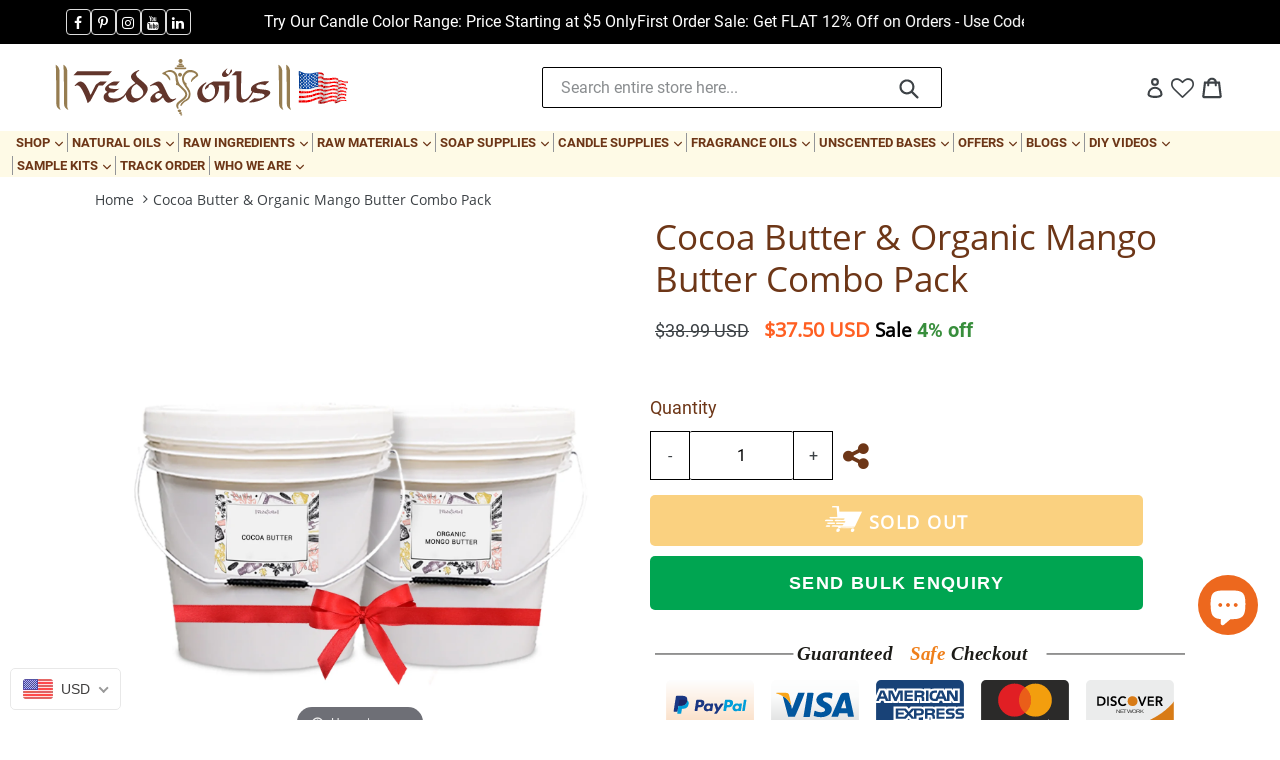

--- FILE ---
content_type: text/html; charset=utf-8
request_url: https://us.vedaoils.com/products/cocoa-butter-organic-mango-butter-combo-pack
body_size: 93873
content:
<!doctype html>
<!--[if IE 9]> <html class="ie9 no-js" lang="en"> <![endif]-->
<!--[if (gt IE 9)|!(IE)]><!--> <html class="no-js" lang="en"> <!--<![endif]-->


<head>


    <script type="text/javascript">
        var wpErrors = [];

        window.onerror = function(error, url, line) {
            wpErrors.push({
                errorMessage : error,
                lineNumber : line
            });
        };
    </script>
    <script src="https://app.speedboostr.io/lazyloadjs/vedaoilsus.myshopify.com.js?v=1768922891&shop=us.vedaoils.com&page_type=product"></script>


  <!-- Meta Pixel Code -->
<script>
!function(f,b,e,v,n,t,s)
{if(f.fbq)return;n=f.fbq=function(){n.callMethod?
n.callMethod.apply(n,arguments):n.queue.push(arguments)};
if(!f._fbq)f._fbq=n;n.push=n;n.loaded=!0;n.version='2.0';
n.queue=[];t=b.createElement(e);t.async=!0;
t.src=v;s=b.getElementsByTagName(e)[0];
s.parentNode.insertBefore(t,s)}(window, document,'script',
'https://connect.facebook.net/en_us/fbevents.js');
fbq('init', '350806027956093');
fbq('track', 'PageView');
</script>
<noscript><img data-wpsob="1" data-wpsob-lazy="1" loading="lazy" height="1" width="1" style="display:none"
src="https://www.facebook.com/tr?id=350806027956093&ev=PageView&noscript=1"
/></noscript>
<!-- End Meta Pixel Code -->
 
  <meta charset="utf-8">
  <meta http-equiv="X-UA-Compatible" content="IE=edge,chrome=1">
  <meta name="viewport" content="width=device-width,initial-scale=1">
  <meta name="theme-color" content="#7796a8">
  <link rel="canonical" href="https://us.vedaoils.com/products/cocoa-butter-organic-mango-butter-combo-pack">
  
  <link rel="alternate" hreflang="en-us" href="https://us.vedaoils.com/" /> 
  <link rel="alternate" hreflang="en-IN" href="https://www.vedaoils.com /" />
  <link rel="alternate" hreflang="x-default" href="https://www.vedaoils.com/" /> 

  
  
  <link rel="alternate" hreflang="en-us" href="https://us.vedaoils.com/" /> 
  <link rel="alternate" hreflang="en-IN" href="https://www.vedaoils.com /" />
  <link rel="alternate" hreflang="x-default" href="https://www.vedaoils.com/" /> 


 
  <meta name="google-site-verification" content="AyV9ZsnRqPDZTSTcLT1BxLnA52ruWVatq7SNSouGLsI" />
 
  
    <link rel="shortcut icon" href="//us.vedaoils.com/cdn/shop/files/VEDA_WEB_BANNER_NEW_32x32_6aa050fd-7402-4c30-91b1-e02d4e5bd6a8_32x32.jpg?v=1630651906" type="image/png">
   

  
  <title>
    Shop Cocoa Butter &amp; Organic Mango Butter Combo Pack Online
    
    
    
      &ndash; VedaOils USA
    
  </title> 

  
  <meta name="description" content="Buy Organic Cocoa Butter &amp; Organic Mango Butter Combo Pack Online at Best Price in US. Shop Pure &amp; Raw Body Butters at Wholesale Price in Bulk from Leading Manufacturer, Supplier in USA. Use Cocoa Butter for Soap, Hair, Skin, Stretch Marks &amp; More."> 
  

  <!-- /snippets/social-meta-tags.liquid -->
<meta property="og:site_name" content="VedaOils USA">
<meta property="og:url" content="https://us.vedaoils.com/products/cocoa-butter-organic-mango-butter-combo-pack">
<meta property="og:title" content="Cocoa Butter & Organic Mango Butter Combo Pack">
<meta property="og:type" content="product">
<meta property="og:description" content="Buy Organic Cocoa Butter &amp; Organic Mango Butter Combo Pack Online at Best Price in US. Shop Pure &amp; Raw Body Butters at Wholesale Price in Bulk from Leading Manufacturer, Supplier in USA. Use Cocoa Butter for Soap, Hair, Skin, Stretch Marks &amp; More."><meta property="og:price:amount" content="37.50">
  <meta property="og:price:currency" content="USD"><meta property="og:image" content="http://us.vedaoils.com/cdn/shop/products/cocoa-_-mango-butter_d3b5b667-3f84-4b8f-82d8-f40b0a7ae353_1024x1024.jpg?v=1678344467">
<meta property="og:image:secure_url" content="https://us.vedaoils.com/cdn/shop/products/cocoa-_-mango-butter_d3b5b667-3f84-4b8f-82d8-f40b0a7ae353_1024x1024.jpg?v=1678344467">

<meta name="twitter:site" content="@">
<meta name="twitter:card" content="summary_large_image">
<meta name="twitter:title" content="Cocoa Butter & Organic Mango Butter Combo Pack">
<meta name="twitter:description" content="Buy Organic Cocoa Butter &amp; Organic Mango Butter Combo Pack Online at Best Price in US. Shop Pure &amp; Raw Body Butters at Wholesale Price in Bulk from Leading Manufacturer, Supplier in USA. Use Cocoa Butter for Soap, Hair, Skin, Stretch Marks &amp; More.">

 <link href="//us.vedaoils.com/cdn/shop/t/16/assets/magnific-popup.css?v=156335778427012929111746721628" rel="stylesheet" type="text/css" media="all" />
  <link href="//us.vedaoils.com/cdn/shop/t/16/assets/theme.scss.css?v=93549821054898155961768904857" rel="stylesheet" type="text/css" media="all" />
   
 
  <script>
    var theme = {
      strings: {
        addToCart: "Add to cart",
        soldOut: "Sold out",
        unavailable: "Unavailable",
        showMore: "Show More",
        showLess: "Show Less",
        addressError: "Error looking up that address",
        addressNoResults: "No results for that address",
        addressQueryLimit: "You have exceeded the Google API usage limit. Consider upgrading to a \u003ca href=\"https:\/\/developers.google.com\/maps\/premium\/usage-limits\"\u003ePremium Plan\u003c\/a\u003e.",
        authError: "There was a problem authenticating your Google Maps account."
      },
      moneyFormat: "\u003cspan class=money\u003e${{amount}}\u003c\/span\u003e"
    }

    document.documentElement.className = document.documentElement.className.replace('no-js', 'js');
  </script>
  
  <script src="//ajax.googleapis.com/ajax/libs/jquery/2.2.4/jquery.min.js" type="text/javascript"></script>

  <!--[if (lte IE 9) ]><script src="//us.vedaoils.com/cdn/shop/t/16/assets/match-media.min.js?v=177254638183530075191746721628" type="text/javascript"></script><![endif]-->

  

  <!--[if (gt IE 9)|!(IE)]><!--><script src="//us.vedaoils.com/cdn/shop/t/16/assets/lazysizes.js?v=43793221977663871251746721628" async="async"></script><!--<![endif]-->
  <!--[if lte IE 9]><script src="//us.vedaoils.com/cdn/shop/t/16/assets/lazysizes.min.js?v=5666"></script><![endif]-->

  <!--[if (gt IE 9)|!(IE)]><!--><script src="//us.vedaoils.com/cdn/shop/t/16/assets/vendor.js?v=109964298665591119331746721628" defer="defer"></script><!--<![endif]-->
  <!--[if lte IE 9]><script src="//us.vedaoils.com/cdn/shop/t/16/assets/vendor.js?v=109964298665591119331746721628"></script><![endif]-->

  <!--[if (gt IE 9)|!(IE)]><!--><script src="//us.vedaoils.com/cdn/shop/t/16/assets/owl.carousel.min.js?v=143107032288185992481746721628" defer="defer"></script><!--<![endif]-->
  <!--[if lte IE 9]><script src="//us.vedaoils.com/cdn/shop/t/16/assets/owl.carousel.min.js?v=143107032288185992481746721628"></script><![endif]-->
  
  <!--[if (gt IE 9)|!(IE)]><!--><script src="//us.vedaoils.com/cdn/shop/t/16/assets/jquery-scrolltofixed-min.js?v=64344724061291637031746721628" defer="defer"></script><!--<![endif]-->
  <!--[if lte IE 9]><script src="//us.vedaoils.com/cdn/shop/t/16/assets/jquery-scrolltofixed-min.js?v=64344724061291637031746721628"></script><![endif]-->
  
  
   <!--[if (gt IE 9)|!(IE)]><!--><script src="//us.vedaoils.com/cdn/shop/t/16/assets/jquery.magnific-popup.min.js?v=102278004240840695121746721628" defer="defer"></script><!--<![endif]-->
  <!--[if lte IE 9]><script src="//us.vedaoils.com/cdn/shop/t/16/assets/jquery.magnific-popup.min.js?v=102278004240840695121746721628"></script><![endif]-->
  

  
  
  <!--[if (gt IE 9)|!(IE)]><!--><script src="//us.vedaoils.com/cdn/shop/t/16/assets/theme.js?v=162838332964896654821746721628" defer="defer"></script><!--<![endif]-->
  <!--[if lte IE 9]><script src="//us.vedaoils.com/cdn/shop/t/16/assets/theme.js?v=162838332964896654821746721628"></script><![endif]-->

 
				<script>window.performance && window.performance.mark && window.performance.mark('shopify.content_for_header.start');</script><meta name="facebook-domain-verification" content="wcc1qyliakfmldztachszxr21l2hny">
<meta name="google-site-verification" content="kCiAZ7KixVScq2-cBFp7ymqt1Vsw_o-9ErRfw_jVk-Q">
<meta name="google-site-verification" content="8t1HEjZRE4xiZ0QaIh1GScWTeNpN_pLHwcLxO09RDMQ">
<meta name="google-site-verification" content="iwJhJMC1Z6B4qhdJ_AHv-kZ82tUOlcRPnv7dT9rbpsk">
<meta name="google-site-verification" content="oRVYYHxZwmy0b4Ws4iaPiD7oGSI73sYHW1ICQ7EBFwc">
<meta name="google-site-verification" content="xynR27Kr-qUbMRa6h-5vZLH2-_I9gCdDiRVRGPAbC9I">
<meta name="google-site-verification" content="dWD2tsjHmPYhuKRqOeV0GEqAFBHAiRk987MF4ae_5WA">
<meta id="shopify-digital-wallet" name="shopify-digital-wallet" content="/59263123632/digital_wallets/dialog">
<link rel="alternate" type="application/json+oembed" href="https://us.vedaoils.com/products/cocoa-butter-organic-mango-butter-combo-pack.oembed">
<script async="async" src="/checkouts/internal/preloads.js?locale=en-US"></script>
<script id="shopify-features" type="application/json">{"accessToken":"8cde9393a78172dd245714ad1311ab60","betas":["rich-media-storefront-analytics"],"domain":"us.vedaoils.com","predictiveSearch":true,"shopId":59263123632,"locale":"en"}</script>
<script>var Shopify = Shopify || {};
Shopify.shop = "vedaoilsus.myshopify.com";
Shopify.locale = "en";
Shopify.currency = {"active":"USD","rate":"1.0"};
Shopify.country = "US";
Shopify.theme = {"name":"Copy of vedaoilsusLive 8 May 25","id":142085750960,"schema_name":"Debut","schema_version":"1.6.4","theme_store_id":null,"role":"main"};
Shopify.theme.handle = "null";
Shopify.theme.style = {"id":null,"handle":null};
Shopify.cdnHost = "us.vedaoils.com/cdn";
Shopify.routes = Shopify.routes || {};
Shopify.routes.root = "/";</script>
<script type="module">!function(o){(o.Shopify=o.Shopify||{}).modules=!0}(window);</script>
<script>!function(o){function n(){var o=[];function n(){o.push(Array.prototype.slice.apply(arguments))}return n.q=o,n}var t=o.Shopify=o.Shopify||{};t.loadFeatures=n(),t.autoloadFeatures=n()}(window);</script>
<script id="shop-js-analytics" type="application/json">{"pageType":"product"}</script>
<script defer="defer" async type="module" src="//us.vedaoils.com/cdn/shopifycloud/shop-js/modules/v2/client.init-shop-cart-sync_BApSsMSl.en.esm.js"></script>
<script defer="defer" async type="module" src="//us.vedaoils.com/cdn/shopifycloud/shop-js/modules/v2/chunk.common_CBoos6YZ.esm.js"></script>
<script type="module">
  await import("//us.vedaoils.com/cdn/shopifycloud/shop-js/modules/v2/client.init-shop-cart-sync_BApSsMSl.en.esm.js");
await import("//us.vedaoils.com/cdn/shopifycloud/shop-js/modules/v2/chunk.common_CBoos6YZ.esm.js");

  window.Shopify.SignInWithShop?.initShopCartSync?.({"fedCMEnabled":true,"windoidEnabled":true});

</script>
<script>(function() {
  var isLoaded = false;
  function asyncLoad() {
    if (isLoaded) return;
    isLoaded = true;
    var urls = ["https:\/\/static.klaviyo.com\/onsite\/js\/klaviyo.js?company_id=WxWW3g\u0026shop=vedaoilsus.myshopify.com","https:\/\/static.klaviyo.com\/onsite\/js\/klaviyo.js?company_id=WxWW3g\u0026shop=vedaoilsus.myshopify.com","https:\/\/tms.trackingmore.net\/static\/js\/checkout.js?shop=vedaoilsus.myshopify.com","https:\/\/vedaoilsus.myshopify.com\/tools\/openGeo\/open.js?shop=vedaoilsus.myshopify.com","\/\/cdn.shopify.com\/s\/files\/1\/0875\/2064\/files\/salespush-1.0.0.min.js?shop=vedaoilsus.myshopify.com","https:\/\/cdn.pushowl.com\/latest\/sdks\/pushowl-shopify.js?subdomain=vedaoilsus\u0026environment=production\u0026guid=eac91617-840f-4481-87a2-c1ccbfdb5518\u0026shop=vedaoilsus.myshopify.com"];
    for (var i = 0; i < urls.length; i++) {
      var s = document.createElement('script');
      s.type = 'text/javascript';
      s.async = true;
      s.src = urls[i];
      var x = document.getElementsByTagName('script')[0];
      x.parentNode.insertBefore(s, x);
    }
  };
  if(window.attachEvent) {
    window.attachEvent('onload', asyncLoad);
  } else {
    window.addEventListener('load', asyncLoad, false);
  }
})();</script>
<script id="__st">var __st={"a":59263123632,"offset":-28800,"reqid":"4f996c2c-fac1-4b10-a31c-c595bb231fa2-1768922891","pageurl":"us.vedaoils.com\/products\/cocoa-butter-organic-mango-butter-combo-pack","u":"e8a759ca7f1e","p":"product","rtyp":"product","rid":7151774564528};</script>
<script>window.ShopifyPaypalV4VisibilityTracking = true;</script>
<script id="captcha-bootstrap">!function(){'use strict';const t='contact',e='account',n='new_comment',o=[[t,t],['blogs',n],['comments',n],[t,'customer']],c=[[e,'customer_login'],[e,'guest_login'],[e,'recover_customer_password'],[e,'create_customer']],r=t=>t.map((([t,e])=>`form[action*='/${t}']:not([data-nocaptcha='true']) input[name='form_type'][value='${e}']`)).join(','),a=t=>()=>t?[...document.querySelectorAll(t)].map((t=>t.form)):[];function s(){const t=[...o],e=r(t);return a(e)}const i='password',u='form_key',d=['recaptcha-v3-token','g-recaptcha-response','h-captcha-response',i],f=()=>{try{return window.sessionStorage}catch{return}},m='__shopify_v',_=t=>t.elements[u];function p(t,e,n=!1){try{const o=window.sessionStorage,c=JSON.parse(o.getItem(e)),{data:r}=function(t){const{data:e,action:n}=t;return t[m]||n?{data:e,action:n}:{data:t,action:n}}(c);for(const[e,n]of Object.entries(r))t.elements[e]&&(t.elements[e].value=n);n&&o.removeItem(e)}catch(o){console.error('form repopulation failed',{error:o})}}const l='form_type',E='cptcha';function T(t){t.dataset[E]=!0}const w=window,h=w.document,L='Shopify',v='ce_forms',y='captcha';let A=!1;((t,e)=>{const n=(g='f06e6c50-85a8-45c8-87d0-21a2b65856fe',I='https://cdn.shopify.com/shopifycloud/storefront-forms-hcaptcha/ce_storefront_forms_captcha_hcaptcha.v1.5.2.iife.js',D={infoText:'Protected by hCaptcha',privacyText:'Privacy',termsText:'Terms'},(t,e,n)=>{const o=w[L][v],c=o.bindForm;if(c)return c(t,g,e,D).then(n);var r;o.q.push([[t,g,e,D],n]),r=I,A||(h.body.append(Object.assign(h.createElement('script'),{id:'captcha-provider',async:!0,src:r})),A=!0)});var g,I,D;w[L]=w[L]||{},w[L][v]=w[L][v]||{},w[L][v].q=[],w[L][y]=w[L][y]||{},w[L][y].protect=function(t,e){n(t,void 0,e),T(t)},Object.freeze(w[L][y]),function(t,e,n,w,h,L){const[v,y,A,g]=function(t,e,n){const i=e?o:[],u=t?c:[],d=[...i,...u],f=r(d),m=r(i),_=r(d.filter((([t,e])=>n.includes(e))));return[a(f),a(m),a(_),s()]}(w,h,L),I=t=>{const e=t.target;return e instanceof HTMLFormElement?e:e&&e.form},D=t=>v().includes(t);t.addEventListener('submit',(t=>{const e=I(t);if(!e)return;const n=D(e)&&!e.dataset.hcaptchaBound&&!e.dataset.recaptchaBound,o=_(e),c=g().includes(e)&&(!o||!o.value);(n||c)&&t.preventDefault(),c&&!n&&(function(t){try{if(!f())return;!function(t){const e=f();if(!e)return;const n=_(t);if(!n)return;const o=n.value;o&&e.removeItem(o)}(t);const e=Array.from(Array(32),(()=>Math.random().toString(36)[2])).join('');!function(t,e){_(t)||t.append(Object.assign(document.createElement('input'),{type:'hidden',name:u})),t.elements[u].value=e}(t,e),function(t,e){const n=f();if(!n)return;const o=[...t.querySelectorAll(`input[type='${i}']`)].map((({name:t})=>t)),c=[...d,...o],r={};for(const[a,s]of new FormData(t).entries())c.includes(a)||(r[a]=s);n.setItem(e,JSON.stringify({[m]:1,action:t.action,data:r}))}(t,e)}catch(e){console.error('failed to persist form',e)}}(e),e.submit())}));const S=(t,e)=>{t&&!t.dataset[E]&&(n(t,e.some((e=>e===t))),T(t))};for(const o of['focusin','change'])t.addEventListener(o,(t=>{const e=I(t);D(e)&&S(e,y())}));const B=e.get('form_key'),M=e.get(l),P=B&&M;t.addEventListener('DOMContentLoaded',(()=>{const t=y();if(P)for(const e of t)e.elements[l].value===M&&p(e,B);[...new Set([...A(),...v().filter((t=>'true'===t.dataset.shopifyCaptcha))])].forEach((e=>S(e,t)))}))}(h,new URLSearchParams(w.location.search),n,t,e,['guest_login'])})(!0,!0)}();</script>
<script integrity="sha256-4kQ18oKyAcykRKYeNunJcIwy7WH5gtpwJnB7kiuLZ1E=" data-source-attribution="shopify.loadfeatures" defer="defer" src="//us.vedaoils.com/cdn/shopifycloud/storefront/assets/storefront/load_feature-a0a9edcb.js" crossorigin="anonymous"></script>
<script data-source-attribution="shopify.dynamic_checkout.dynamic.init">var Shopify=Shopify||{};Shopify.PaymentButton=Shopify.PaymentButton||{isStorefrontPortableWallets:!0,init:function(){window.Shopify.PaymentButton.init=function(){};var t=document.createElement("script");t.src="https://us.vedaoils.com/cdn/shopifycloud/portable-wallets/latest/portable-wallets.en.js",t.type="module",document.head.appendChild(t)}};
</script>
<script data-source-attribution="shopify.dynamic_checkout.buyer_consent">
  function portableWalletsHideBuyerConsent(e){var t=document.getElementById("shopify-buyer-consent"),n=document.getElementById("shopify-subscription-policy-button");t&&n&&(t.classList.add("hidden"),t.setAttribute("aria-hidden","true"),n.removeEventListener("click",e))}function portableWalletsShowBuyerConsent(e){var t=document.getElementById("shopify-buyer-consent"),n=document.getElementById("shopify-subscription-policy-button");t&&n&&(t.classList.remove("hidden"),t.removeAttribute("aria-hidden"),n.addEventListener("click",e))}window.Shopify?.PaymentButton&&(window.Shopify.PaymentButton.hideBuyerConsent=portableWalletsHideBuyerConsent,window.Shopify.PaymentButton.showBuyerConsent=portableWalletsShowBuyerConsent);
</script>
<script data-source-attribution="shopify.dynamic_checkout.cart.bootstrap">document.addEventListener("DOMContentLoaded",(function(){function t(){return document.querySelector("shopify-accelerated-checkout-cart, shopify-accelerated-checkout")}if(t())Shopify.PaymentButton.init();else{new MutationObserver((function(e,n){t()&&(Shopify.PaymentButton.init(),n.disconnect())})).observe(document.body,{childList:!0,subtree:!0})}}));
</script>

<script>window.performance && window.performance.mark && window.performance.mark('shopify.content_for_header.end');</script>
		 
 
  
  
 
 
 
<!-- <link href="https://fonts.googleapis.com/css2?family=Open+Sans&display=swap" rel="stylesheet">
<link href="https://fonts.googleapis.com/css2?family=Roboto:ital@0;1&display=swap" rel="stylesheet"> -->

	<script>var loox_global_hash = '1748402815465';</script><script>var loox_floating_widget = {"active":true,"rtl":false,"position":"left","button_text":"Happy Clients","button_bg_color":"333333","button_text_color":"FFFFFF","display_on_home_page":true,"display_on_product_page":true,"display_on_cart_page":true,"display_on_other_pages":true,"hide_on_mobile":true,"orientation":"default"};
</script><style>.loox-reviews-default { max-width: 1200px; margin: 0 auto; }.loox-rating .loox-icon { color:#fcdf00; }
:root { --lxs-rating-icon-color: #fcdf00; }</style>
  
		 
			<link href="//us.vedaoils.com/cdn/shop/t/16/assets/magiczoomplus.css?v=33393974975333201871746721628" rel="stylesheet" type="text/css" media="all" />
			<script src="//us.vedaoils.com/cdn/shop/t/16/assets/magiczoomplus.js?v=101065440736152963901746721628"></script>
              
            <link rel="stylesheet" href="https://cdn.jsdelivr.net/gh/fancyapps/fancybox@3.5.7/dist/jquery.fancybox.min.css" />
<script src="https://cdn.jsdelivr.net/gh/fancyapps/fancybox@3.5.7/dist/jquery.fancybox.min.js"></script>
 

		
  
 <!-- Google tag (gtag.js) -->
<script async src="https://www.googletagmanager.com/gtag/js?id=AW-10794042112"></script>
<script>
  window.dataLayer = window.dataLayer || [];
  function gtag(){dataLayer.push(arguments);}
  gtag('js', new Date());

  gtag('config', 'AW-10794042112');
</script>


<meta name="google-site-verification" content="twQMr3Bcr8vzk8GyKxipg5LfYW9CsC1Y-KTiG0uOQzc" />
  

<script type="text/javascript">
    (function(c,l,a,r,i,t,y){
        c[a]=c[a]||function(){(c[a].q=c[a].q||[]).push(arguments)};
        t=l.createElement(r);t.async=1;t.src="https://www.clarity.ms/tag/"+i;
        y=l.getElementsByTagName(r)[0];y.parentNode.insertBefore(t,y);
    })(window, document, "clarity", "script", "aa1xn058wr");
</script>
  

<!-- Font icon for header icons -->
<link href="https://wishlisthero-assets.revampco.com/safe-icons/css/wishlisthero-icons.css" rel="stylesheet"/>
<!-- Style for floating buttons and others -->
<style type="text/css">
    .wishlisthero-floating {
        position: absolute;
          right:5px;
        top: 5px;
        z-index: 23;
        border-radius: 100%;
    }

    .wishlisthero-floating:hover {
        background-color: rgba(0, 0, 0, 0.05);
    }

    .wishlisthero-floating button {
        font-size: 20px !important;
        width: 40px !important;
        padding: 0.125em 0 0 !important;
    }
.MuiTypography-body2 ,.MuiTypography-body1 ,.MuiTypography-caption ,.MuiTypography-button ,.MuiTypography-h1 ,.MuiTypography-h2 ,.MuiTypography-h3 ,.MuiTypography-h4 ,.MuiTypography-h5 ,.MuiTypography-h6 ,.MuiTypography-subtitle1 ,.MuiTypography-subtitle2 ,.MuiTypography-overline , MuiButton-root,  .MuiCardHeader-title a{
     font-family: inherit !important; /*Roboto, Helvetica, Arial, sans-serif;*/
}
.MuiTypography-h1 , .MuiTypography-h2 , .MuiTypography-h3 , .MuiTypography-h4 , .MuiTypography-h5 , .MuiTypography-h6 ,  .MuiCardHeader-title a{
     font-family: ,  !important;
     font-family: ,  !important;
     font-family: ,  !important;
     font-family: ,  !important;
}

    /****************************************************************************************/
    /* For some theme shared view need some spacing */
    /*
    #wishlist-hero-shared-list-view {
  margin-top: 15px;
  margin-bottom: 15px;
}
#wishlist-hero-shared-list-view h1 {
  padding-left: 5px;
}

#wishlisthero-product-page-button-container {
  padding-top: 15px;
}
*/
    /****************************************************************************************/
    /* #wishlisthero-product-page-button-container button {
  padding-left: 1px !important;
} */
    /****************************************************************************************/
    /* Customize the indicator when wishlist has items AND the normal indicator not working */
/*     span.wishlist-hero-items-count {

  top: 0px;
  right: -6px;



}

@media screen and (max-width: 749px){
.wishlisthero-product-page-button-container{
width:100%
}
.wishlisthero-product-page-button-container button{
 margin-left:auto !important; margin-right: auto !important;
}
}
@media screen and (max-width: 749px) {
span.wishlist-hero-items-count {
top: 10px;
right: 3px;
}
}*/
</style>
<script>window.wishlisthero_cartDotClasses=['site-header__cart-count', 'is-visible'];</script>
 <script type='text/javascript'>try{
   window.WishListHero_setting = {"ButtonColor":"rgb(109, 54, 23)","IconColor":"rgba(255, 255, 255, 1)","IconType":"Heart","ButtonTextBeforeAdding":"ADD TO WISHLIST","ButtonTextAfterAdding":"ADDED TO WISHLIST","AnimationAfterAddition":"None","ButtonTextAddToCart":"ADD TO CART","ButtonTextOutOfStock":"OUT OF STOCK","ButtonTextAddAllToCart":"ADD ALL TO CART","ButtonTextRemoveAllToCart":"REMOVE ALL FROM WISHLIST","AddedProductNotificationText":"Product added to wishlist successfully","AddedProductToCartNotificationText":"Product added to cart successfully","ViewCartLinkText":"View Cart","SharePopup_TitleText":"Share My wishlist","SharePopup_shareBtnText":"Share","SharePopup_shareHederText":"Share on Social Networks","SharePopup_shareCopyText":"Or copy Wishlist link to share","SharePopup_shareCancelBtnText":"cancel","SharePopup_shareCopyBtnText":"copy","SendEMailPopup_BtnText":"send email","SendEMailPopup_FromText":"From Name","SendEMailPopup_ToText":"To email","SendEMailPopup_BodyText":"Body","SendEMailPopup_SendBtnText":"send","SendEMailPopup_TitleText":"Send My Wislist via Email","AddProductMessageText":"Are you sure you want to add all items to cart ?","RemoveProductMessageText":"Are you sure you want to remove this item from your wishlist ?","RemoveAllProductMessageText":"Are you sure you want to remove all items from your wishlist ?","RemovedProductNotificationText":"Product removed from wishlist successfully","AddAllOutOfStockProductNotificationText":"There seems to have been an issue adding items to cart, please try again later","RemovePopupOkText":"ok","RemovePopup_HeaderText":"ARE YOU SURE?","ViewWishlistText":"View wishlist","EmptyWishlistText":"there are no items in this wishlist","BuyNowButtonText":"Buy Now","BuyNowButtonColor":"rgb(144, 86, 162)","BuyNowTextButtonColor":"rgb(255, 255, 255)","Wishlist_Title":"My Wishlist","WishlistHeaderTitleAlignment":"Left","WishlistProductImageSize":"Normal","PriceColor":"rgb(109, 54, 23)","HeaderFontSize":"30","PriceFontSize":"18","ProductNameFontSize":"16","LaunchPointType":"header_menu","DisplayWishlistAs":"popup_window","DisplayButtonAs":"icon_only","PopupSize":"md","HideAddToCartButton":true,"NoRedirectAfterAddToCart":false,"DisableGuestCustomer":true,"LoginPopupContent":"Please login to save your wishlist across devices.","LoginPopupLoginBtnText":"Login","LoginPopupContentFontSize":"20","NotificationPopupPosition":"right","WishlistButtonTextColor":"rgba(255, 255, 255, 1)","EnableRemoveFromWishlistAfterAddButtonText":"REMOVE FROM WISHLIST","_id":"62dfc14913b31827c0d1fb42","EnableCollection":false,"EnableShare":true,"RemovePowerBy":false,"EnableFBPixel":false,"DisapleApp":false,"FloatPointPossition":"right","HeartStateToggle":true,"HeaderMenuItemsIndicator":true,"EnableRemoveFromWishlistAfterAdd":true,"Shop":"vedaoilsus.myshopify.com","shop":"vedaoilsus.myshopify.com","Status":"Active","Plan":"FREE"};  
  }catch(e){ console.error('Error loading config',e); } </script>
<!-- Google tag (gtag.js) -->
<script async src="https://www.googletagmanager.com/gtag/js?id=AW-10794042112"></script>
<script>
  window.dataLayer = window.dataLayer || [];
  function gtag(){dataLayer.push(arguments);}
  gtag('js', new Date());

  gtag('config', 'AW-10794042112');
  gtag('config', 'G-C6F5MVTJX0');
</script>
  <!-- Google tag (gtag.js) -->
<script async src="https://www.googletagmanager.com/gtag/js?id=G-C6F5MVTJX0"></script>
<script>
  window.dataLayer = window.dataLayer || [];
  function gtag(){dataLayer.push(arguments);}
  gtag('js', new Date());

  gtag('config', 'G-C6F5MVTJX0');
</script>
  <!-- Google Tag Manager -->
<script>(function(w,d,s,l,i){w[l]=w[l]||[];w[l].push({'gtm.start':
new Date().getTime(),event:'gtm.js'});var f=d.getElementsByTagName(s)[0],
j=d.createElement(s),dl=l!='dataLayer'?'&l='+l:'';j.async=true;j.src=
'https://www.googletagmanager.com/gtm.js?id='+i+dl;f.parentNode.insertBefore(j,f);
})(window,document,'script','dataLayer','GTM-KJLQ8B4');</script>
<!-- End Google Tag Manager -->

<link href="//cdnjs.cloudflare.com/ajax/libs/fancybox/2.1.5/jquery.fancybox.min.css" rel="stylesheet" type="text/css" media="all" />
  <link href="//us.vedaoils.com/cdn/shop/t/16/assets/quickview.css?v=176345458738343507801746721628" rel="stylesheet" type="text/css" media="all" /> 



<script src="//us.vedaoils.com/cdn/shop/t/16/assets/quickview.js?v=45066268536533764711746721628" type="text/javascript"></script>

  <script>

  

  var content = "\u003cdiv class=\"qv-product-images\" style=\"opacity: 0\"\u003e\u003c\/div\u003e\n\n\u003cdiv class=\"qv-content\"\u003e\n\n  \u003cdiv class=\"holder\"\u003e\n\n    \u003ch3 class=\"qv-product-title\"\u003e\u003c\/h3\u003e\n\u003cdiv class=\"loox-rating\" data-id=\"7151774564528\" data-rating=\"\" data-raters=\"\"\u003e\u003c\/div\u003e\n   \u003c!-- \u003ch4 class=\"qv-product-type\"\u003e\u003c\/h4\u003e--\u003e\n\n    \u003ch5 class=\"qv-product-price\"\u003e\u003c\/h5\u003e\n\n    \u003ch5 class=\"qv-product-original-price\"\u003e\u003c\/h5\u003e\n\n    \u003chr \/\u003e\n\n    \u003cdiv class=\"qv-add-to-cart\"\u003e\n\n      \u003cdiv class=\"qv-product-options\"\u003e\u003c\/div\u003e\n\n      \u003cdiv class=\"quantity-adder quantity\"\u003e\n\n        \u003cspan\u003eQuantity\u003c\/span\u003e\n        \u003cspan class=\"add-down add-action fa fa-minus\"\u003e\u003c\/span\u003e\n        \u003cinput type=\"number\" name=\"quantity\" class=\"qv-quantity\" value=\"1\" min=\"1\"\u003e\n        \u003cspan class=\"add-up add-action fa fa-plus\"\u003e\u003c\/span\u003e\n      \u003c\/div\u003e\n\n\n      \n      \u003cinput type=\"submit\" class=\"qv-add-button\" value=\"Add to Cart\"\u003e\n\u003ca target=\"_blank\" href=\"https:\/\/www.vedaoils.com\/pages\/bulk-enquiry\" style=\"    width: 100%;\n    margin-top: 15px; padding: 11px 0px; border: none; max-width: 493px; margin-right: 10px; background: #00A551; color: #fff;\n    font-weight: 400; font-size: 18px; border-radius: 5px; display: block; text-align: center; margin: 0; margin-top: 15px;\"\u003eSEND BULK ENQUIRY\u003c\/a\u003e\n      \u003cdiv class=\"qv-add-to-cart-response\"\u003e\u003c\/div\u003e\n\n    \u003c\/div\u003e\n\n    \u003cdiv class=\"qv-product-description\"\u003e\u003c\/div\u003e\n\n  \u003c\/div\u003e\n\n  \u003ca class=\"view-product\" href=\"\"\u003e\u003cspan\u003eView Full Product Details\u003c\/span\u003e\u003c\/a\u003e\n\n\u003c\/div\u003e\n\n\n\u003cscript\u003e\n   $(document).ready(function () {\n     $(\".quantity-adder .add-action\").click(function () {\n         if ($(this).hasClass('add-up')) {\n             var text = $(this).parent().parent().parent().find(\"[name=quantity]\", '.quantity-adder')\n             \n             \n             text.val(parseInt(text.val()) + 1);\n         } else {\n             var text = $(this).parent().parent().parent().find(\"[name=quantity]\", '.quantity-adder')\n             if (parseInt(text.val()) \u003e 1) {\n                 \n             \n                text.val(parseInt(text.val()) - 1);\n             }\n         }\n     });\n\n });\n\u003c\/script\u003e";

</script>
  
<script async src="//us.vedaoils.com/tools/openGeo/open.js"></script><script data-custom-wpsob="1">function a(e){const t=e.getBoundingClientRect();return t.top>=0&&t.left>=0&&t.bottom<=(window.innerHeight||document.documentElement.clientHeight)&&t.right<=(window.innerWidth||document.documentElement.clientWidth)}function b(e){e.hasAttribute("data-wpsob-width")&&e.removeAttribute("width"),e.hasAttribute("data-wpsob-height")&&e.removeAttribute("height")}function c(){const e=document.querySelectorAll("img");for(let t=0;t<e.length;t++)a(e[t])&&b(e[t])}function d(){const e=document.querySelectorAll("img");for(let t=0;t<e.length;t++)b(e[t])}window.onload=c,window.addEventListener("scroll",d);</script><!-- BEGIN app block: shopify://apps/frequently-bought/blocks/app-embed-block/b1a8cbea-c844-4842-9529-7c62dbab1b1f --><script>
    window.codeblackbelt = window.codeblackbelt || {};
    window.codeblackbelt.shop = window.codeblackbelt.shop || 'vedaoilsus.myshopify.com';
    
        window.codeblackbelt.productId = 7151774564528;</script><script src="//cdn.codeblackbelt.com/widgets/frequently-bought-together/main.min.js?version=2026012007-0800" async></script>
 <!-- END app block --><!-- BEGIN app block: shopify://apps/beast-currency-converter/blocks/doubly/267afa86-a419-4d5b-a61b-556038e7294d -->


	<script>
		var DoublyGlobalCurrency, catchXHR = true, bccAppVersion = 1;
       	var DoublyGlobal = {
			theme : 'flags_theme',
			spanClass : 'money',
			cookieName : '_g1757564377',
			ratesUrl :  'https://init.grizzlyapps.com/9e32c84f0db4f7b1eb40c32bdb0bdea9',
			geoUrl : 'https://currency.grizzlyapps.com/83d400c612f9a099fab8f76dcab73a48',
			shopCurrency : 'USD',
            allowedCurrencies : '["USD","CAD","INR"]',
			countriesJSON : '[]',
			currencyMessage : 'All orders are processed in USD. While the content of your cart is currently displayed in <span class="selected-currency"></span>, you will checkout using USD at the most current exchange rate.',
            currencyFormat : 'money_with_currency_format',
			euroFormat : 'amount',
            removeDecimals : 0,
            roundDecimals : 0,
            roundTo : '99',
            autoSwitch : 0,
			showPriceOnHover : 0,
            showCurrencyMessage : false,
			hideConverter : '0',
			forceJqueryLoad : false,
			beeketing : true,
			themeScript : '',
			customerScriptBefore : '',
			customerScriptAfter : '',
			debug: false
		};

		<!-- inline script: fixes + various plugin js functions -->
		DoublyGlobal.themeScript = "if(DoublyGlobal.debug) debugger;dbGenericFixes=true; \/* hide generic *\/ if(window.location.href.indexOf('\/checkouts') != -1 || window.location.href.indexOf('\/password') != -1 || window.location.href.indexOf('\/orders') != -1) { const doublyStylesHide = document.createElement('style'); doublyStylesHide.textContent = ` .doubly-float, .doubly-wrapper { display:none !important; } `; document.head.appendChild(doublyStylesHide); } \/* generic code to add money, message, convert with retry *\/ function genericConvert(){ if (typeof doublyAddMessage !== 'undefined') doublyAddMessage(); if (typeof doublyAddMoney !== 'undefined') doublyAddMoney(); if (typeof doublyResetMoney !== 'undefined') doublyResetMoney(); DoublyCurrency.convertAll(); initExtraFeatures(); } window.doublyChangeEvent = function(e) { var numRetries = (typeof doublyIntervalTries !== 'undefined' ? doublyIntervalTries : 6); var timeout = (typeof doublyIntervalTime !== 'undefined' ? doublyIntervalTime : 400); clearInterval(window.doublyInterval); \/* quick convert *\/ setTimeout(genericConvert, 50); \/* retry *\/ window.doublyInterval = setInterval(function() { try{ genericConvert(); } catch (e) { clearInterval(window.doublyInterval); } if (numRetries-- <= 0) clearInterval(window.doublyInterval); }, timeout); }; \/* bind events *\/ ['mouseup', 'change', 'input', 'scroll'].forEach(function(event) { document.removeEventListener(event, doublyChangeEvent); document.addEventListener(event, doublyChangeEvent); }); \/* for ajax cart *\/ jQueryGrizzly(document).unbind('ajaxComplete.doublyGenericFix'); jQueryGrizzly(document).bind('ajaxComplete.doublyGenericFix', doublyChangeEvent);";
                    DoublyGlobal.initNiceSelect = function(){
                        !function(e) {
                            e.fn.niceSelect = function() {
                                this.each(function() {
                                    var s = e(this);
                                    var t = s.next()
                                    , n = s.find('option')
                                    , a = s.find('option:selected');
                                    t.find('.current').html('<span class="flags flags-' + a.data('country') + '"></span> &nbsp;' + a.data('display') || a.text());
                                }),
                                e(document).off('.nice_select'),
                                e(document).on('click.nice_select', '.doubly-nice-select.doubly-nice-select', function(s) {
                                    var t = e(this);
                                    e('.doubly-nice-select').not(t).removeClass('open'),
                                    t.toggleClass('open'),
                                    t.hasClass('open') ? (t.find('.option'),
                                    t.find('.focus').removeClass('focus'),
                                    t.find('.selected').addClass('focus')) : t.focus()
                                }),
                                e(document).on('click.nice_select', function(s) {
                                    0 === e(s.target).closest('.doubly-nice-select').length && e('.doubly-nice-select').removeClass('open').find('.option')
                                }),
                                e(document).on('click.nice_select', '.doubly-nice-select .option', function(s) {
                                    var t = e(this);
                                    e('.doubly-nice-select').each(function() {
                                        var s = e(this).find('.option[data-value="' + t.data('value') + '"]')
                                        , n = s.closest('.doubly-nice-select');
                                        n.find('.selected').removeClass('selected'),
                                        s.addClass('selected');
                                        var a = '<span class="flags flags-' + s.data('country') + '"></span> &nbsp;' + s.data('display') || s.text();
                                        n.find('.current').html(a),
                                        n.prev('select').val(s.data('value')).trigger('change')
                                    })
                                }),
                                e(document).on('keydown.nice_select', '.doubly-nice-select', function(s) {
                                    var t = e(this)
                                    , n = e(t.find('.focus') || t.find('.list .option.selected'));
                                    if (32 == s.keyCode || 13 == s.keyCode)
                                        return t.hasClass('open') ? n.trigger('click') : t.trigger('click'),
                                        !1;
                                    if (40 == s.keyCode)
                                        return t.hasClass('open') ? n.next().length > 0 && (t.find('.focus').removeClass('focus'),
                                        n.next().addClass('focus')) : t.trigger('click'),
                                        !1;
                                    if (38 == s.keyCode)
                                        return t.hasClass('open') ? n.prev().length > 0 && (t.find('.focus').removeClass('focus'),
                                        n.prev().addClass('focus')) : t.trigger('click'),
                                        !1;
                                    if (27 == s.keyCode)
                                        t.hasClass('open') && t.trigger('click');
                                    else if (9 == s.keyCode && t.hasClass('open'))
                                        return !1
                                })
                            }
                        }(jQueryGrizzly);
                    };
                DoublyGlobal.addSelect = function(){
                    /* add select in select wrapper or body */  
                    if (jQueryGrizzly('.doubly-wrapper').length>0) { 
                        var doublyWrapper = '.doubly-wrapper';
                    } else if (jQueryGrizzly('.doubly-float').length==0) {
                        var doublyWrapper = '.doubly-float';
                        jQueryGrizzly('body').append('<div class="doubly-float"></div>');
                    }
                    document.querySelectorAll(doublyWrapper).forEach(function(el) {
                        el.insertAdjacentHTML('afterbegin', '<select class="currency-switcher right noreplace" name="doubly-currencies"><option value="USD" data-country="United-States" data-currency-symbol="&#36;" data-display="USD">US Dollar</option><option value="CAD" data-country="Canada" data-currency-symbol="&#36;" data-display="CAD">Canadian Dollar</option><option value="INR" data-country="India" data-currency-symbol="&#8377;" data-display="INR">Indian Rupee</option></select> <div class="doubly-nice-select currency-switcher right" data-nosnippet> <span class="current notranslate"></span> <ul class="list"> <li class="option notranslate" data-value="USD" data-country="United-States" data-currency-symbol="&#36;" data-display="USD"><span class="flags flags-United-States"></span> &nbsp;US Dollar</li><li class="option notranslate" data-value="CAD" data-country="Canada" data-currency-symbol="&#36;" data-display="CAD"><span class="flags flags-Canada"></span> &nbsp;Canadian Dollar</li><li class="option notranslate" data-value="INR" data-country="India" data-currency-symbol="&#8377;" data-display="INR"><span class="flags flags-India"></span> &nbsp;Indian Rupee</li> </ul> </div>');
                    });
                }
		var bbb = "0";
	</script>
	
	
	<!-- inline styles -->
	<style> 
		
		.flags{background-image:url("https://cdn.shopify.com/extensions/01997e3d-dbe8-7f57-a70f-4120f12c2b07/currency-54/assets/currency-flags.png")}
		.flags-small{background-image:url("https://cdn.shopify.com/extensions/01997e3d-dbe8-7f57-a70f-4120f12c2b07/currency-54/assets/currency-flags-small.png")}
		select.currency-switcher{display:none}.doubly-nice-select{-webkit-tap-highlight-color:transparent;background-color:#fff;border-radius:5px;border:1px solid #e8e8e8;box-sizing:border-box;cursor:pointer;display:block;float:left;font-family:"Helvetica Neue",Arial;font-size:14px;font-weight:400;height:42px;line-height:40px;outline:0;padding-left:12px;padding-right:30px;position:relative;text-align:left!important;transition:none;/*transition:all .2s ease-in-out;*/-webkit-user-select:none;-moz-user-select:none;-ms-user-select:none;user-select:none;white-space:nowrap;width:auto}.doubly-nice-select:hover{border-color:#dbdbdb}.doubly-nice-select.open,.doubly-nice-select:active,.doubly-nice-select:focus{border-color:#88bfff}.doubly-nice-select:after{border-bottom:2px solid #999;border-right:2px solid #999;content:"";display:block;height:5px;box-sizing:content-box;pointer-events:none;position:absolute;right:14px;top:16px;-webkit-transform-origin:66% 66%;transform-origin:66% 66%;-webkit-transform:rotate(45deg);transform:rotate(45deg);transition:transform .15s ease-in-out;width:5px}.doubly-nice-select.open:after{-webkit-transform:rotate(-135deg);transform:rotate(-135deg)}.doubly-nice-select.open .list{opacity:1;pointer-events:auto;-webkit-transform:scale(1) translateY(0);transform:scale(1) translateY(0); z-index:1000000 !important;}.doubly-nice-select.disabled{border-color:#ededed;color:#999;pointer-events:none}.doubly-nice-select.disabled:after{border-color:#ccc}.doubly-nice-select.wide{width:100%}.doubly-nice-select.wide .list{left:0!important;right:0!important}.doubly-nice-select.right{float:right}.doubly-nice-select.right .list{left:auto;right:0}.doubly-nice-select.small{font-size:12px;height:36px;line-height:34px}.doubly-nice-select.small:after{height:4px;width:4px}.flags-Afghanistan,.flags-Albania,.flags-Algeria,.flags-Andorra,.flags-Angola,.flags-Antigua-and-Barbuda,.flags-Argentina,.flags-Armenia,.flags-Aruba,.flags-Australia,.flags-Austria,.flags-Azerbaijan,.flags-Bahamas,.flags-Bahrain,.flags-Bangladesh,.flags-Barbados,.flags-Belarus,.flags-Belgium,.flags-Belize,.flags-Benin,.flags-Bermuda,.flags-Bhutan,.flags-Bitcoin,.flags-Bolivia,.flags-Bosnia-and-Herzegovina,.flags-Botswana,.flags-Brazil,.flags-Brunei,.flags-Bulgaria,.flags-Burkina-Faso,.flags-Burundi,.flags-Cambodia,.flags-Cameroon,.flags-Canada,.flags-Cape-Verde,.flags-Cayman-Islands,.flags-Central-African-Republic,.flags-Chad,.flags-Chile,.flags-China,.flags-Colombia,.flags-Comoros,.flags-Congo-Democratic,.flags-Congo-Republic,.flags-Costa-Rica,.flags-Cote-d_Ivoire,.flags-Croatia,.flags-Cuba,.flags-Curacao,.flags-Cyprus,.flags-Czech-Republic,.flags-Denmark,.flags-Djibouti,.flags-Dominica,.flags-Dominican-Republic,.flags-East-Timor,.flags-Ecuador,.flags-Egypt,.flags-El-Salvador,.flags-Equatorial-Guinea,.flags-Eritrea,.flags-Estonia,.flags-Ethiopia,.flags-European-Union,.flags-Falkland-Islands,.flags-Fiji,.flags-Finland,.flags-France,.flags-Gabon,.flags-Gambia,.flags-Georgia,.flags-Germany,.flags-Ghana,.flags-Gibraltar,.flags-Grecee,.flags-Grenada,.flags-Guatemala,.flags-Guernsey,.flags-Guinea,.flags-Guinea-Bissau,.flags-Guyana,.flags-Haiti,.flags-Honduras,.flags-Hong-Kong,.flags-Hungary,.flags-IMF,.flags-Iceland,.flags-India,.flags-Indonesia,.flags-Iran,.flags-Iraq,.flags-Ireland,.flags-Isle-of-Man,.flags-Israel,.flags-Italy,.flags-Jamaica,.flags-Japan,.flags-Jersey,.flags-Jordan,.flags-Kazakhstan,.flags-Kenya,.flags-Korea-North,.flags-Korea-South,.flags-Kosovo,.flags-Kuwait,.flags-Kyrgyzstan,.flags-Laos,.flags-Latvia,.flags-Lebanon,.flags-Lesotho,.flags-Liberia,.flags-Libya,.flags-Liechtenstein,.flags-Lithuania,.flags-Luxembourg,.flags-Macao,.flags-Macedonia,.flags-Madagascar,.flags-Malawi,.flags-Malaysia,.flags-Maldives,.flags-Mali,.flags-Malta,.flags-Marshall-Islands,.flags-Mauritania,.flags-Mauritius,.flags-Mexico,.flags-Micronesia-_Federated_,.flags-Moldova,.flags-Monaco,.flags-Mongolia,.flags-Montenegro,.flags-Morocco,.flags-Mozambique,.flags-Myanmar,.flags-Namibia,.flags-Nauru,.flags-Nepal,.flags-Netherlands,.flags-New-Zealand,.flags-Nicaragua,.flags-Niger,.flags-Nigeria,.flags-Norway,.flags-Oman,.flags-Pakistan,.flags-Palau,.flags-Panama,.flags-Papua-New-Guinea,.flags-Paraguay,.flags-Peru,.flags-Philippines,.flags-Poland,.flags-Portugal,.flags-Qatar,.flags-Romania,.flags-Russia,.flags-Rwanda,.flags-Saint-Helena,.flags-Saint-Kitts-and-Nevis,.flags-Saint-Lucia,.flags-Saint-Vincent-and-the-Grenadines,.flags-Samoa,.flags-San-Marino,.flags-Sao-Tome-and-Principe,.flags-Saudi-Arabia,.flags-Seborga,.flags-Senegal,.flags-Serbia,.flags-Seychelles,.flags-Sierra-Leone,.flags-Singapore,.flags-Slovakia,.flags-Slovenia,.flags-Solomon-Islands,.flags-Somalia,.flags-South-Africa,.flags-South-Sudan,.flags-Spain,.flags-Sri-Lanka,.flags-Sudan,.flags-Suriname,.flags-Swaziland,.flags-Sweden,.flags-Switzerland,.flags-Syria,.flags-Taiwan,.flags-Tajikistan,.flags-Tanzania,.flags-Thailand,.flags-Togo,.flags-Tonga,.flags-Trinidad-and-Tobago,.flags-Tunisia,.flags-Turkey,.flags-Turkmenistan,.flags-Tuvalu,.flags-Uganda,.flags-Ukraine,.flags-United-Arab-Emirates,.flags-United-Kingdom,.flags-United-States,.flags-Uruguay,.flags-Uzbekistan,.flags-Vanuatu,.flags-Vatican-City,.flags-Venezuela,.flags-Vietnam,.flags-Wallis-and-Futuna,.flags-XAG,.flags-XAU,.flags-XPT,.flags-Yemen,.flags-Zambia,.flags-Zimbabwe{width:30px;height:20px}.doubly-nice-select.small .option{line-height:34px;min-height:34px}.doubly-nice-select .list{background-color:#fff;border-radius:5px;box-shadow:0 0 0 1px rgba(68,68,68,.11);box-sizing:border-box;margin:4px 0 0!important;opacity:0;overflow:scroll;overflow-x:hidden;padding:0;pointer-events:none;position:absolute;top:100%;max-height:260px;left:0;-webkit-transform-origin:50% 0;transform-origin:50% 0;-webkit-transform:scale(.75) translateY(-21px);transform:scale(.75) translateY(-21px);transition:all .2s cubic-bezier(.5,0,0,1.25),opacity .15s ease-out;z-index:100000}.doubly-nice-select .current img,.doubly-nice-select .option img{vertical-align:top;padding-top:10px}.doubly-nice-select .list:hover .option:not(:hover){background-color:transparent!important}.doubly-nice-select .option{font-size:13px !important;float:none!important;text-align:left !important;margin:0px !important;font-family:Helvetica Neue,Arial !important;letter-spacing:normal;text-transform:none;display:block!important;cursor:pointer;font-weight:400;line-height:40px!important;list-style:none;min-height:40px;min-width:55px;margin-bottom:0;outline:0;padding-left:18px!important;padding-right:52px!important;text-align:left;transition:all .2s}.doubly-nice-select .option.focus,.doubly-nice-select .option.selected.focus,.doubly-nice-select .option:hover{background-color:#f6f6f6}.doubly-nice-select .option.selected{font-weight:700}.doubly-nice-select .current img{line-height:45px}.doubly-nice-select.slim{padding:0 18px 0 0;height:20px;line-height:20px;border:0;background:0 0!important}.doubly-nice-select.slim .current .flags{margin-top:0 !important}.doubly-nice-select.slim:after{right:4px;top:6px}.flags{background-repeat:no-repeat;display:block;margin:10px 4px 0 0 !important;float:left}.flags-Zimbabwe{background-position:-5px -5px}.flags-Zambia{background-position:-45px -5px}.flags-Yemen{background-position:-85px -5px}.flags-Vietnam{background-position:-125px -5px}.flags-Venezuela{background-position:-165px -5px}.flags-Vatican-City{background-position:-205px -5px}.flags-Vanuatu{background-position:-245px -5px}.flags-Uzbekistan{background-position:-285px -5px}.flags-Uruguay{background-position:-325px -5px}.flags-United-States{background-position:-365px -5px}.flags-United-Kingdom{background-position:-405px -5px}.flags-United-Arab-Emirates{background-position:-445px -5px}.flags-Ukraine{background-position:-5px -35px}.flags-Uganda{background-position:-45px -35px}.flags-Tuvalu{background-position:-85px -35px}.flags-Turkmenistan{background-position:-125px -35px}.flags-Turkey{background-position:-165px -35px}.flags-Tunisia{background-position:-205px -35px}.flags-Trinidad-and-Tobago{background-position:-245px -35px}.flags-Tonga{background-position:-285px -35px}.flags-Togo{background-position:-325px -35px}.flags-Thailand{background-position:-365px -35px}.flags-Tanzania{background-position:-405px -35px}.flags-Tajikistan{background-position:-445px -35px}.flags-Taiwan{background-position:-5px -65px}.flags-Syria{background-position:-45px -65px}.flags-Switzerland{background-position:-85px -65px}.flags-Sweden{background-position:-125px -65px}.flags-Swaziland{background-position:-165px -65px}.flags-Suriname{background-position:-205px -65px}.flags-Sudan{background-position:-245px -65px}.flags-Sri-Lanka{background-position:-285px -65px}.flags-Spain{background-position:-325px -65px}.flags-South-Sudan{background-position:-365px -65px}.flags-South-Africa{background-position:-405px -65px}.flags-Somalia{background-position:-445px -65px}.flags-Solomon-Islands{background-position:-5px -95px}.flags-Slovenia{background-position:-45px -95px}.flags-Slovakia{background-position:-85px -95px}.flags-Singapore{background-position:-125px -95px}.flags-Sierra-Leone{background-position:-165px -95px}.flags-Seychelles{background-position:-205px -95px}.flags-Serbia{background-position:-245px -95px}.flags-Senegal{background-position:-285px -95px}.flags-Saudi-Arabia{background-position:-325px -95px}.flags-Sao-Tome-and-Principe{background-position:-365px -95px}.flags-San-Marino{background-position:-405px -95px}.flags-Samoa{background-position:-445px -95px}.flags-Saint-Vincent-and-the-Grenadines{background-position:-5px -125px}.flags-Saint-Lucia{background-position:-45px -125px}.flags-Saint-Kitts-and-Nevis{background-position:-85px -125px}.flags-Rwanda{background-position:-125px -125px}.flags-Russia{background-position:-165px -125px}.flags-Romania{background-position:-205px -125px}.flags-Qatar{background-position:-245px -125px}.flags-Portugal{background-position:-285px -125px}.flags-Poland{background-position:-325px -125px}.flags-Philippines{background-position:-365px -125px}.flags-Peru{background-position:-405px -125px}.flags-Paraguay{background-position:-445px -125px}.flags-Papua-New-Guinea{background-position:-5px -155px}.flags-Panama{background-position:-45px -155px}.flags-Palau{background-position:-85px -155px}.flags-Pakistan{background-position:-125px -155px}.flags-Oman{background-position:-165px -155px}.flags-Norway{background-position:-205px -155px}.flags-Nigeria{background-position:-245px -155px}.flags-Niger{background-position:-285px -155px}.flags-Nicaragua{background-position:-325px -155px}.flags-New-Zealand{background-position:-365px -155px}.flags-Netherlands{background-position:-405px -155px}.flags-Nepal{background-position:-445px -155px}.flags-Nauru{background-position:-5px -185px}.flags-Namibia{background-position:-45px -185px}.flags-Myanmar{background-position:-85px -185px}.flags-Mozambique{background-position:-125px -185px}.flags-Morocco{background-position:-165px -185px}.flags-Montenegro{background-position:-205px -185px}.flags-Mongolia{background-position:-245px -185px}.flags-Monaco{background-position:-285px -185px}.flags-Moldova{background-position:-325px -185px}.flags-Micronesia-_Federated_{background-position:-365px -185px}.flags-Mexico{background-position:-405px -185px}.flags-Mauritius{background-position:-445px -185px}.flags-Mauritania{background-position:-5px -215px}.flags-Marshall-Islands{background-position:-45px -215px}.flags-Malta{background-position:-85px -215px}.flags-Mali{background-position:-125px -215px}.flags-Maldives{background-position:-165px -215px}.flags-Malaysia{background-position:-205px -215px}.flags-Malawi{background-position:-245px -215px}.flags-Madagascar{background-position:-285px -215px}.flags-Macedonia{background-position:-325px -215px}.flags-Luxembourg{background-position:-365px -215px}.flags-Lithuania{background-position:-405px -215px}.flags-Liechtenstein{background-position:-445px -215px}.flags-Libya{background-position:-5px -245px}.flags-Liberia{background-position:-45px -245px}.flags-Lesotho{background-position:-85px -245px}.flags-Lebanon{background-position:-125px -245px}.flags-Latvia{background-position:-165px -245px}.flags-Laos{background-position:-205px -245px}.flags-Kyrgyzstan{background-position:-245px -245px}.flags-Kuwait{background-position:-285px -245px}.flags-Kosovo{background-position:-325px -245px}.flags-Korea-South{background-position:-365px -245px}.flags-Korea-North{background-position:-405px -245px}.flags-Kiribati{width:30px;height:20px;background-position:-445px -245px}.flags-Kenya{background-position:-5px -275px}.flags-Kazakhstan{background-position:-45px -275px}.flags-Jordan{background-position:-85px -275px}.flags-Japan{background-position:-125px -275px}.flags-Jamaica{background-position:-165px -275px}.flags-Italy{background-position:-205px -275px}.flags-Israel{background-position:-245px -275px}.flags-Ireland{background-position:-285px -275px}.flags-Iraq{background-position:-325px -275px}.flags-Iran{background-position:-365px -275px}.flags-Indonesia{background-position:-405px -275px}.flags-India{background-position:-445px -275px}.flags-Iceland{background-position:-5px -305px}.flags-Hungary{background-position:-45px -305px}.flags-Honduras{background-position:-85px -305px}.flags-Haiti{background-position:-125px -305px}.flags-Guyana{background-position:-165px -305px}.flags-Guinea{background-position:-205px -305px}.flags-Guinea-Bissau{background-position:-245px -305px}.flags-Guatemala{background-position:-285px -305px}.flags-Grenada{background-position:-325px -305px}.flags-Grecee{background-position:-365px -305px}.flags-Ghana{background-position:-405px -305px}.flags-Germany{background-position:-445px -305px}.flags-Georgia{background-position:-5px -335px}.flags-Gambia{background-position:-45px -335px}.flags-Gabon{background-position:-85px -335px}.flags-France{background-position:-125px -335px}.flags-Finland{background-position:-165px -335px}.flags-Fiji{background-position:-205px -335px}.flags-Ethiopia{background-position:-245px -335px}.flags-Estonia{background-position:-285px -335px}.flags-Eritrea{background-position:-325px -335px}.flags-Equatorial-Guinea{background-position:-365px -335px}.flags-El-Salvador{background-position:-405px -335px}.flags-Egypt{background-position:-445px -335px}.flags-Ecuador{background-position:-5px -365px}.flags-East-Timor{background-position:-45px -365px}.flags-Dominican-Republic{background-position:-85px -365px}.flags-Dominica{background-position:-125px -365px}.flags-Djibouti{background-position:-165px -365px}.flags-Denmark{background-position:-205px -365px}.flags-Czech-Republic{background-position:-245px -365px}.flags-Cyprus{background-position:-285px -365px}.flags-Cuba{background-position:-325px -365px}.flags-Croatia{background-position:-365px -365px}.flags-Cote-d_Ivoire{background-position:-405px -365px}.flags-Costa-Rica{background-position:-445px -365px}.flags-Congo-Republic{background-position:-5px -395px}.flags-Congo-Democratic{background-position:-45px -395px}.flags-Comoros{background-position:-85px -395px}.flags-Colombia{background-position:-125px -395px}.flags-China{background-position:-165px -395px}.flags-Chile{background-position:-205px -395px}.flags-Chad{background-position:-245px -395px}.flags-Central-African-Republic{background-position:-285px -395px}.flags-Cape-Verde{background-position:-325px -395px}.flags-Canada{background-position:-365px -395px}.flags-Cameroon{background-position:-405px -395px}.flags-Cambodia{background-position:-445px -395px}.flags-Burundi{background-position:-5px -425px}.flags-Burkina-Faso{background-position:-45px -425px}.flags-Bulgaria{background-position:-85px -425px}.flags-Brunei{background-position:-125px -425px}.flags-Brazil{background-position:-165px -425px}.flags-Botswana{background-position:-205px -425px}.flags-Bosnia-and-Herzegovina{background-position:-245px -425px}.flags-Bolivia{background-position:-285px -425px}.flags-Bhutan{background-position:-325px -425px}.flags-Benin{background-position:-365px -425px}.flags-Belize{background-position:-405px -425px}.flags-Belgium{background-position:-445px -425px}.flags-Belarus{background-position:-5px -455px}.flags-Barbados{background-position:-45px -455px}.flags-Bangladesh{background-position:-85px -455px}.flags-Bahrain{background-position:-125px -455px}.flags-Bahamas{background-position:-165px -455px}.flags-Azerbaijan{background-position:-205px -455px}.flags-Austria{background-position:-245px -455px}.flags-Australia{background-position:-285px -455px}.flags-Armenia{background-position:-325px -455px}.flags-Argentina{background-position:-365px -455px}.flags-Antigua-and-Barbuda{background-position:-405px -455px}.flags-Andorra{background-position:-445px -455px}.flags-Algeria{background-position:-5px -485px}.flags-Albania{background-position:-45px -485px}.flags-Afghanistan{background-position:-85px -485px}.flags-Bermuda{background-position:-125px -485px}.flags-European-Union{background-position:-165px -485px}.flags-XPT{background-position:-205px -485px}.flags-XAU{background-position:-245px -485px}.flags-XAG{background-position:-285px -485px}.flags-Wallis-and-Futuna{background-position:-325px -485px}.flags-Seborga{background-position:-365px -485px}.flags-Aruba{background-position:-405px -485px}.flags-Angola{background-position:-445px -485px}.flags-Saint-Helena{background-position:-485px -5px}.flags-Macao{background-position:-485px -35px}.flags-Jersey{background-position:-485px -65px}.flags-Isle-of-Man{background-position:-485px -95px}.flags-IMF{background-position:-485px -125px}.flags-Hong-Kong{background-position:-485px -155px}.flags-Guernsey{background-position:-485px -185px}.flags-Gibraltar{background-position:-485px -215px}.flags-Falkland-Islands{background-position:-485px -245px}.flags-Curacao{background-position:-485px -275px}.flags-Cayman-Islands{background-position:-485px -305px}.flags-Bitcoin{background-position:-485px -335px}.flags-small{background-repeat:no-repeat;display:block;margin:5px 3px 0 0 !important;border:1px solid #fff;box-sizing:content-box;float:left}.doubly-nice-select.open .list .flags-small{margin-top:15px  !important}.flags-small.flags-Zimbabwe{width:15px;height:10px;background-position:0 0}.flags-small.flags-Zambia{width:15px;height:10px;background-position:-15px 0}.flags-small.flags-Yemen{width:15px;height:10px;background-position:-30px 0}.flags-small.flags-Vietnam{width:15px;height:10px;background-position:-45px 0}.flags-small.flags-Venezuela{width:15px;height:10px;background-position:-60px 0}.flags-small.flags-Vatican-City{width:15px;height:10px;background-position:-75px 0}.flags-small.flags-Vanuatu{width:15px;height:10px;background-position:-90px 0}.flags-small.flags-Uzbekistan{width:15px;height:10px;background-position:-105px 0}.flags-small.flags-Uruguay{width:15px;height:10px;background-position:-120px 0}.flags-small.flags-United-Kingdom{width:15px;height:10px;background-position:-150px 0}.flags-small.flags-United-Arab-Emirates{width:15px;height:10px;background-position:-165px 0}.flags-small.flags-Ukraine{width:15px;height:10px;background-position:0 -10px}.flags-small.flags-Uganda{width:15px;height:10px;background-position:-15px -10px}.flags-small.flags-Tuvalu{width:15px;height:10px;background-position:-30px -10px}.flags-small.flags-Turkmenistan{width:15px;height:10px;background-position:-45px -10px}.flags-small.flags-Turkey{width:15px;height:10px;background-position:-60px -10px}.flags-small.flags-Tunisia{width:15px;height:10px;background-position:-75px -10px}.flags-small.flags-Trinidad-and-Tobago{width:15px;height:10px;background-position:-90px -10px}.flags-small.flags-Tonga{width:15px;height:10px;background-position:-105px -10px}.flags-small.flags-Togo{width:15px;height:10px;background-position:-120px -10px}.flags-small.flags-Thailand{width:15px;height:10px;background-position:-135px -10px}.flags-small.flags-Tanzania{width:15px;height:10px;background-position:-150px -10px}.flags-small.flags-Tajikistan{width:15px;height:10px;background-position:-165px -10px}.flags-small.flags-Taiwan{width:15px;height:10px;background-position:0 -20px}.flags-small.flags-Syria{width:15px;height:10px;background-position:-15px -20px}.flags-small.flags-Switzerland{width:15px;height:10px;background-position:-30px -20px}.flags-small.flags-Sweden{width:15px;height:10px;background-position:-45px -20px}.flags-small.flags-Swaziland{width:15px;height:10px;background-position:-60px -20px}.flags-small.flags-Suriname{width:15px;height:10px;background-position:-75px -20px}.flags-small.flags-Sudan{width:15px;height:10px;background-position:-90px -20px}.flags-small.flags-Sri-Lanka{width:15px;height:10px;background-position:-105px -20px}.flags-small.flags-Spain{width:15px;height:10px;background-position:-120px -20px}.flags-small.flags-South-Sudan{width:15px;height:10px;background-position:-135px -20px}.flags-small.flags-South-Africa{width:15px;height:10px;background-position:-150px -20px}.flags-small.flags-Somalia{width:15px;height:10px;background-position:-165px -20px}.flags-small.flags-Solomon-Islands{width:15px;height:10px;background-position:0 -30px}.flags-small.flags-Slovenia{width:15px;height:10px;background-position:-15px -30px}.flags-small.flags-Slovakia{width:15px;height:10px;background-position:-30px -30px}.flags-small.flags-Singapore{width:15px;height:10px;background-position:-45px -30px}.flags-small.flags-Sierra-Leone{width:15px;height:10px;background-position:-60px -30px}.flags-small.flags-Seychelles{width:15px;height:10px;background-position:-75px -30px}.flags-small.flags-Serbia{width:15px;height:10px;background-position:-90px -30px}.flags-small.flags-Senegal{width:15px;height:10px;background-position:-105px -30px}.flags-small.flags-Saudi-Arabia{width:15px;height:10px;background-position:-120px -30px}.flags-small.flags-Sao-Tome-and-Principe{width:15px;height:10px;background-position:-135px -30px}.flags-small.flags-San-Marino{width:15px;height:10px;background-position:-150px -30px}.flags-small.flags-Samoa{width:15px;height:10px;background-position:-165px -30px}.flags-small.flags-Saint-Vincent-and-the-Grenadines{width:15px;height:10px;background-position:0 -40px}.flags-small.flags-Saint-Lucia{width:15px;height:10px;background-position:-15px -40px}.flags-small.flags-Saint-Kitts-and-Nevis{width:15px;height:10px;background-position:-30px -40px}.flags-small.flags-Rwanda{width:15px;height:10px;background-position:-45px -40px}.flags-small.flags-Russia{width:15px;height:10px;background-position:-60px -40px}.flags-small.flags-Romania{width:15px;height:10px;background-position:-75px -40px}.flags-small.flags-Qatar{width:15px;height:10px;background-position:-90px -40px}.flags-small.flags-Portugal{width:15px;height:10px;background-position:-105px -40px}.flags-small.flags-Poland{width:15px;height:10px;background-position:-120px -40px}.flags-small.flags-Philippines{width:15px;height:10px;background-position:-135px -40px}.flags-small.flags-Peru{width:15px;height:10px;background-position:-150px -40px}.flags-small.flags-Paraguay{width:15px;height:10px;background-position:-165px -40px}.flags-small.flags-Papua-New-Guinea{width:15px;height:10px;background-position:0 -50px}.flags-small.flags-Panama{width:15px;height:10px;background-position:-15px -50px}.flags-small.flags-Palau{width:15px;height:10px;background-position:-30px -50px}.flags-small.flags-Pakistan{width:15px;height:10px;background-position:-45px -50px}.flags-small.flags-Oman{width:15px;height:10px;background-position:-60px -50px}.flags-small.flags-Norway{width:15px;height:10px;background-position:-75px -50px}.flags-small.flags-Nigeria{width:15px;height:10px;background-position:-90px -50px}.flags-small.flags-Niger{width:15px;height:10px;background-position:-105px -50px}.flags-small.flags-Nicaragua{width:15px;height:10px;background-position:-120px -50px}.flags-small.flags-New-Zealand{width:15px;height:10px;background-position:-135px -50px}.flags-small.flags-Netherlands{width:15px;height:10px;background-position:-150px -50px}.flags-small.flags-Nepal{width:15px;height:10px;background-position:-165px -50px}.flags-small.flags-Nauru{width:15px;height:10px;background-position:0 -60px}.flags-small.flags-Namibia{width:15px;height:10px;background-position:-15px -60px}.flags-small.flags-Myanmar{width:15px;height:10px;background-position:-30px -60px}.flags-small.flags-Mozambique{width:15px;height:10px;background-position:-45px -60px}.flags-small.flags-Morocco{width:15px;height:10px;background-position:-60px -60px}.flags-small.flags-Montenegro{width:15px;height:10px;background-position:-75px -60px}.flags-small.flags-Mongolia{width:15px;height:10px;background-position:-90px -60px}.flags-small.flags-Monaco{width:15px;height:10px;background-position:-105px -60px}.flags-small.flags-Moldova{width:15px;height:10px;background-position:-120px -60px}.flags-small.flags-Micronesia-_Federated_{width:15px;height:10px;background-position:-135px -60px}.flags-small.flags-Mexico{width:15px;height:10px;background-position:-150px -60px}.flags-small.flags-Mauritius{width:15px;height:10px;background-position:-165px -60px}.flags-small.flags-Mauritania{width:15px;height:10px;background-position:0 -70px}.flags-small.flags-Marshall-Islands{width:15px;height:10px;background-position:-15px -70px}.flags-small.flags-Malta{width:15px;height:10px;background-position:-30px -70px}.flags-small.flags-Mali{width:15px;height:10px;background-position:-45px -70px}.flags-small.flags-Maldives{width:15px;height:10px;background-position:-60px -70px}.flags-small.flags-Malaysia{width:15px;height:10px;background-position:-75px -70px}.flags-small.flags-Malawi{width:15px;height:10px;background-position:-90px -70px}.flags-small.flags-Madagascar{width:15px;height:10px;background-position:-105px -70px}.flags-small.flags-Macedonia{width:15px;height:10px;background-position:-120px -70px}.flags-small.flags-Luxembourg{width:15px;height:10px;background-position:-135px -70px}.flags-small.flags-Lithuania{width:15px;height:10px;background-position:-150px -70px}.flags-small.flags-Liechtenstein{width:15px;height:10px;background-position:-165px -70px}.flags-small.flags-Libya{width:15px;height:10px;background-position:0 -80px}.flags-small.flags-Liberia{width:15px;height:10px;background-position:-15px -80px}.flags-small.flags-Lesotho{width:15px;height:10px;background-position:-30px -80px}.flags-small.flags-Lebanon{width:15px;height:10px;background-position:-45px -80px}.flags-small.flags-Latvia{width:15px;height:10px;background-position:-60px -80px}.flags-small.flags-Laos{width:15px;height:10px;background-position:-75px -80px}.flags-small.flags-Kyrgyzstan{width:15px;height:10px;background-position:-90px -80px}.flags-small.flags-Kuwait{width:15px;height:10px;background-position:-105px -80px}.flags-small.flags-Kosovo{width:15px;height:10px;background-position:-120px -80px}.flags-small.flags-Korea-South{width:15px;height:10px;background-position:-135px -80px}.flags-small.flags-Korea-North{width:15px;height:10px;background-position:-150px -80px}.flags-small.flags-Kiribati{width:15px;height:10px;background-position:-165px -80px}.flags-small.flags-Kenya{width:15px;height:10px;background-position:0 -90px}.flags-small.flags-Kazakhstan{width:15px;height:10px;background-position:-15px -90px}.flags-small.flags-Jordan{width:15px;height:10px;background-position:-30px -90px}.flags-small.flags-Japan{width:15px;height:10px;background-position:-45px -90px}.flags-small.flags-Jamaica{width:15px;height:10px;background-position:-60px -90px}.flags-small.flags-Italy{width:15px;height:10px;background-position:-75px -90px}.flags-small.flags-Israel{width:15px;height:10px;background-position:-90px -90px}.flags-small.flags-Ireland{width:15px;height:10px;background-position:-105px -90px}.flags-small.flags-Iraq{width:15px;height:10px;background-position:-120px -90px}.flags-small.flags-Iran{width:15px;height:10px;background-position:-135px -90px}.flags-small.flags-Indonesia{width:15px;height:10px;background-position:-150px -90px}.flags-small.flags-India{width:15px;height:10px;background-position:-165px -90px}.flags-small.flags-Iceland{width:15px;height:10px;background-position:0 -100px}.flags-small.flags-Hungary{width:15px;height:10px;background-position:-15px -100px}.flags-small.flags-Honduras{width:15px;height:10px;background-position:-30px -100px}.flags-small.flags-Haiti{width:15px;height:10px;background-position:-45px -100px}.flags-small.flags-Guyana{width:15px;height:10px;background-position:-60px -100px}.flags-small.flags-Guinea{width:15px;height:10px;background-position:-75px -100px}.flags-small.flags-Guinea-Bissau{width:15px;height:10px;background-position:-90px -100px}.flags-small.flags-Guatemala{width:15px;height:10px;background-position:-105px -100px}.flags-small.flags-Grenada{width:15px;height:10px;background-position:-120px -100px}.flags-small.flags-Grecee{width:15px;height:10px;background-position:-135px -100px}.flags-small.flags-Ghana{width:15px;height:10px;background-position:-150px -100px}.flags-small.flags-Germany{width:15px;height:10px;background-position:-165px -100px}.flags-small.flags-Georgia{width:15px;height:10px;background-position:0 -110px}.flags-small.flags-Gambia{width:15px;height:10px;background-position:-15px -110px}.flags-small.flags-Gabon{width:15px;height:10px;background-position:-30px -110px}.flags-small.flags-France{width:15px;height:10px;background-position:-45px -110px}.flags-small.flags-Finland{width:15px;height:10px;background-position:-60px -110px}.flags-small.flags-Fiji{width:15px;height:10px;background-position:-75px -110px}.flags-small.flags-Ethiopia{width:15px;height:10px;background-position:-90px -110px}.flags-small.flags-Estonia{width:15px;height:10px;background-position:-105px -110px}.flags-small.flags-Eritrea{width:15px;height:10px;background-position:-120px -110px}.flags-small.flags-Equatorial-Guinea{width:15px;height:10px;background-position:-135px -110px}.flags-small.flags-El-Salvador{width:15px;height:10px;background-position:-150px -110px}.flags-small.flags-Egypt{width:15px;height:10px;background-position:-165px -110px}.flags-small.flags-Ecuador{width:15px;height:10px;background-position:0 -120px}.flags-small.flags-East-Timor{width:15px;height:10px;background-position:-15px -120px}.flags-small.flags-Dominican-Republic{width:15px;height:10px;background-position:-30px -120px}.flags-small.flags-Dominica{width:15px;height:10px;background-position:-45px -120px}.flags-small.flags-Djibouti{width:15px;height:10px;background-position:-60px -120px}.flags-small.flags-Denmark{width:15px;height:10px;background-position:-75px -120px}.flags-small.flags-Czech-Republic{width:15px;height:10px;background-position:-90px -120px}.flags-small.flags-Cyprus{width:15px;height:10px;background-position:-105px -120px}.flags-small.flags-Cuba{width:15px;height:10px;background-position:-120px -120px}.flags-small.flags-Croatia{width:15px;height:10px;background-position:-135px -120px}.flags-small.flags-Cote-d_Ivoire{width:15px;height:10px;background-position:-150px -120px}.flags-small.flags-Costa-Rica{width:15px;height:10px;background-position:-165px -120px}.flags-small.flags-Congo-Republic{width:15px;height:10px;background-position:0 -130px}.flags-small.flags-Congo-Democratic{width:15px;height:10px;background-position:-15px -130px}.flags-small.flags-Comoros{width:15px;height:10px;background-position:-30px -130px}.flags-small.flags-Colombia{width:15px;height:10px;background-position:-45px -130px}.flags-small.flags-China{width:15px;height:10px;background-position:-60px -130px}.flags-small.flags-Chile{width:15px;height:10px;background-position:-75px -130px}.flags-small.flags-Chad{width:15px;height:10px;background-position:-90px -130px}.flags-small.flags-Central-African-Republic{width:15px;height:10px;background-position:-105px -130px}.flags-small.flags-Cape-Verde{width:15px;height:10px;background-position:-120px -130px}.flags-small.flags-Canada{width:15px;height:10px;background-position:-135px -130px}.flags-small.flags-Cameroon{width:15px;height:10px;background-position:-150px -130px}.flags-small.flags-Cambodia{width:15px;height:10px;background-position:-165px -130px}.flags-small.flags-Burundi{width:15px;height:10px;background-position:0 -140px}.flags-small.flags-Burkina-Faso{width:15px;height:10px;background-position:-15px -140px}.flags-small.flags-Bulgaria{width:15px;height:10px;background-position:-30px -140px}.flags-small.flags-Brunei{width:15px;height:10px;background-position:-45px -140px}.flags-small.flags-Brazil{width:15px;height:10px;background-position:-60px -140px}.flags-small.flags-Botswana{width:15px;height:10px;background-position:-75px -140px}.flags-small.flags-Bosnia-and-Herzegovina{width:15px;height:10px;background-position:-90px -140px}.flags-small.flags-Bolivia{width:15px;height:10px;background-position:-105px -140px}.flags-small.flags-Bhutan{width:15px;height:10px;background-position:-120px -140px}.flags-small.flags-Benin{width:15px;height:10px;background-position:-135px -140px}.flags-small.flags-Belize{width:15px;height:10px;background-position:-150px -140px}.flags-small.flags-Belgium{width:15px;height:10px;background-position:-165px -140px}.flags-small.flags-Belarus{width:15px;height:10px;background-position:0 -150px}.flags-small.flags-Barbados{width:15px;height:10px;background-position:-15px -150px}.flags-small.flags-Bangladesh{width:15px;height:10px;background-position:-30px -150px}.flags-small.flags-Bahrain{width:15px;height:10px;background-position:-45px -150px}.flags-small.flags-Bahamas{width:15px;height:10px;background-position:-60px -150px}.flags-small.flags-Azerbaijan{width:15px;height:10px;background-position:-75px -150px}.flags-small.flags-Austria{width:15px;height:10px;background-position:-90px -150px}.flags-small.flags-Australia{width:15px;height:10px;background-position:-105px -150px}.flags-small.flags-Armenia{width:15px;height:10px;background-position:-120px -150px}.flags-small.flags-Argentina{width:15px;height:10px;background-position:-135px -150px}.flags-small.flags-Antigua-and-Barbuda{width:15px;height:10px;background-position:-150px -150px}.flags-small.flags-Andorra{width:15px;height:10px;background-position:-165px -150px}.flags-small.flags-Algeria{width:15px;height:10px;background-position:0 -160px}.flags-small.flags-Albania{width:15px;height:10px;background-position:-15px -160px}.flags-small.flags-Afghanistan{width:15px;height:10px;background-position:-30px -160px}.flags-small.flags-Bermuda{width:15px;height:10px;background-position:-45px -160px}.flags-small.flags-European-Union{width:15px;height:10px;background-position:-60px -160px}.flags-small.flags-United-States{width:15px;height:9px;background-position:-75px -160px}.flags-small.flags-XPT{width:15px;height:10px;background-position:-90px -160px}.flags-small.flags-XAU{width:15px;height:10px;background-position:-105px -160px}.flags-small.flags-XAG{width:15px;height:10px;background-position:-120px -160px}.flags-small.flags-Wallis-and-Futuna{width:15px;height:10px;background-position:-135px -160px}.flags-small.flags-Seborga{width:15px;height:10px;background-position:-150px -160px}.flags-small.flags-Aruba{width:15px;height:10px;background-position:-165px -160px}.flags-small.flags-Angola{width:15px;height:10px;background-position:0 -170px}.flags-small.flags-Saint-Helena{width:15px;height:10px;background-position:-15px -170px}.flags-small.flags-Macao{width:15px;height:10px;background-position:-30px -170px}.flags-small.flags-Jersey{width:15px;height:10px;background-position:-45px -170px}.flags-small.flags-Isle-of-Man{width:15px;height:10px;background-position:-60px -170px}.flags-small.flags-IMF{width:15px;height:10px;background-position:-75px -170px}.flags-small.flags-Hong-Kong{width:15px;height:10px;background-position:-90px -170px}.flags-small.flags-Guernsey{width:15px;height:10px;background-position:-105px -170px}.flags-small.flags-Gibraltar{width:15px;height:10px;background-position:-120px -170px}.flags-small.flags-Falkland-Islands{width:15px;height:10px;background-position:-135px -170px}.flags-small.flags-Curacao{width:15px;height:10px;background-position:-150px -170px}.flags-small.flags-Cayman-Islands{width:15px;height:10px;background-position:-165px -170px}.flags-small.flags-Bitcoin{width:15px;height:10px;background-position:-180px 0}.doubly-float .doubly-nice-select .list{left:0;right:auto}
		
		
		.layered-currency-switcher{width:auto;float:right;padding:0 0 0 50px;margin:0px;}.layered-currency-switcher li{display:block;float:left;font-size:15px;margin:0px;}.layered-currency-switcher li button.currency-switcher-btn{width:auto;height:auto;margin-bottom:0px;background:#fff;font-family:Arial!important;line-height:18px;border:1px solid #dadada;border-radius:25px;color:#9a9a9a;float:left;font-weight:700;margin-left:-46px;min-width:90px;position:relative;text-align:center;text-decoration:none;padding:10px 11px 10px 49px}.price-on-hover,.price-on-hover-wrapper{font-size:15px!important;line-height:25px!important}.layered-currency-switcher li button.currency-switcher-btn:focus{outline:0;-webkit-outline:none;-moz-outline:none;-o-outline:none}.layered-currency-switcher li button.currency-switcher-btn:hover{background:#ddf6cf;border-color:#a9d092;color:#89b171}.layered-currency-switcher li button.currency-switcher-btn span{display:none}.layered-currency-switcher li button.currency-switcher-btn:first-child{border-radius:25px}.layered-currency-switcher li button.currency-switcher-btn.selected{background:#de4c39;border-color:#de4c39;color:#fff;z-index:99;padding-left:23px!important;padding-right:23px!important}.layered-currency-switcher li button.currency-switcher-btn.selected span{display:inline-block}.doubly,.money{position:relative; font-weight:inherit !important; font-size:inherit !important;text-decoration:inherit !important;}.price-on-hover-wrapper{position:absolute;left:-50%;text-align:center;width:200%;top:110%;z-index:100000000}.price-on-hover{background:#333;border-color:#FFF!important;padding:2px 5px 3px;font-weight:400;border-radius:5px;font-family:Helvetica Neue,Arial;color:#fff;border:0}.price-on-hover:after{content:\"\";position:absolute;left:50%;margin-left:-4px;margin-top:-2px;width:0;height:0;border-bottom:solid 4px #333;border-left:solid 4px transparent;border-right:solid 4px transparent}.doubly-message{margin:5px 0}.doubly-wrapper{float:right}.doubly-float{position:fixed;bottom:10px;left:10px;right:auto;z-index:100000;}select.currency-switcher{margin:0px; position:relative; top:auto;}.doubly-nice-select, .doubly-nice-select .list { background: #FFFFFF; } .doubly-nice-select .current, .doubly-nice-select .list .option { color: #403F3F; } .doubly-nice-select .option:hover, .doubly-nice-select .option.focus, .doubly-nice-select .option.selected.focus { background-color: #F6F6F6; } .price-on-hover { background-color: #333333 !important; color: #FFFFFF !important; } .price-on-hover:after { border-bottom-color: #333333 !important;} .doubly-float .doubly-nice-select .list{top:-130px;left:0;right:auto}
	</style>
	
	<script src="https://cdn.shopify.com/extensions/01997e3d-dbe8-7f57-a70f-4120f12c2b07/currency-54/assets/doubly.js" async data-no-instant></script>



<!-- END app block --><!-- BEGIN app block: shopify://apps/judge-me-reviews/blocks/judgeme_core/61ccd3b1-a9f2-4160-9fe9-4fec8413e5d8 --><!-- Start of Judge.me Core -->






<link rel="dns-prefetch" href="https://cdnwidget.judge.me">
<link rel="dns-prefetch" href="https://cdn.judge.me">
<link rel="dns-prefetch" href="https://cdn1.judge.me">
<link rel="dns-prefetch" href="https://api.judge.me">

<script data-cfasync='false' class='jdgm-settings-script'>window.jdgmSettings={"pagination":5,"disable_web_reviews":false,"badge_no_review_text":"No reviews","badge_n_reviews_text":"{{ n }} review/reviews","hide_badge_preview_if_no_reviews":true,"badge_hide_text":false,"enforce_center_preview_badge":false,"widget_title":"Customer Reviews","widget_open_form_text":"Write a review","widget_close_form_text":"Cancel review","widget_refresh_page_text":"Refresh page","widget_summary_text":"Based on {{ number_of_reviews }} review/reviews","widget_no_review_text":"Be the first to write a review","widget_name_field_text":"Display name","widget_verified_name_field_text":"Verified Name (public)","widget_name_placeholder_text":"Display name","widget_required_field_error_text":"This field is required.","widget_email_field_text":"Email address","widget_verified_email_field_text":"Verified Email (private, can not be edited)","widget_email_placeholder_text":"Your email address","widget_email_field_error_text":"Please enter a valid email address.","widget_rating_field_text":"Rating","widget_review_title_field_text":"Review Title","widget_review_title_placeholder_text":"Give your review a title","widget_review_body_field_text":"Review content","widget_review_body_placeholder_text":"Start writing here...","widget_pictures_field_text":"Picture/Video (optional)","widget_submit_review_text":"Submit Review","widget_submit_verified_review_text":"Submit Verified Review","widget_submit_success_msg_with_auto_publish":"Thank you! Please refresh the page in a few moments to see your review. You can remove or edit your review by logging into \u003ca href='https://judge.me/login' target='_blank' rel='nofollow noopener'\u003eJudge.me\u003c/a\u003e","widget_submit_success_msg_no_auto_publish":"Thank you! Your review will be published as soon as it is approved by the shop admin. You can remove or edit your review by logging into \u003ca href='https://judge.me/login' target='_blank' rel='nofollow noopener'\u003eJudge.me\u003c/a\u003e","widget_show_default_reviews_out_of_total_text":"Showing {{ n_reviews_shown }} out of {{ n_reviews }} reviews.","widget_show_all_link_text":"Show all","widget_show_less_link_text":"Show less","widget_author_said_text":"{{ reviewer_name }} said:","widget_days_text":"{{ n }} days ago","widget_weeks_text":"{{ n }} week/weeks ago","widget_months_text":"{{ n }} month/months ago","widget_years_text":"{{ n }} year/years ago","widget_yesterday_text":"Yesterday","widget_today_text":"Today","widget_replied_text":"\u003e\u003e {{ shop_name }} replied:","widget_read_more_text":"Read more","widget_reviewer_name_as_initial":"","widget_rating_filter_color":"#fbcd0a","widget_rating_filter_see_all_text":"See all reviews","widget_sorting_most_recent_text":"Most Recent","widget_sorting_highest_rating_text":"Highest Rating","widget_sorting_lowest_rating_text":"Lowest Rating","widget_sorting_with_pictures_text":"Only Pictures","widget_sorting_most_helpful_text":"Most Helpful","widget_open_question_form_text":"Ask a question","widget_reviews_subtab_text":"Reviews","widget_questions_subtab_text":"Questions","widget_question_label_text":"Question","widget_answer_label_text":"Answer","widget_question_placeholder_text":"Write your question here","widget_submit_question_text":"Submit Question","widget_question_submit_success_text":"Thank you for your question! We will notify you once it gets answered.","verified_badge_text":"Verified","verified_badge_bg_color":"","verified_badge_text_color":"","verified_badge_placement":"left-of-reviewer-name","widget_review_max_height":"","widget_hide_border":false,"widget_social_share":false,"widget_thumb":false,"widget_review_location_show":false,"widget_location_format":"","all_reviews_include_out_of_store_products":true,"all_reviews_out_of_store_text":"(out of store)","all_reviews_pagination":100,"all_reviews_product_name_prefix_text":"about","enable_review_pictures":true,"enable_question_anwser":false,"widget_theme":"default","review_date_format":"mm/dd/yyyy","default_sort_method":"most-recent","widget_product_reviews_subtab_text":"Product Reviews","widget_shop_reviews_subtab_text":"Shop Reviews","widget_other_products_reviews_text":"Reviews for other products","widget_store_reviews_subtab_text":"Store reviews","widget_no_store_reviews_text":"This store hasn't received any reviews yet","widget_web_restriction_product_reviews_text":"This product hasn't received any reviews yet","widget_no_items_text":"No items found","widget_show_more_text":"Show more","widget_write_a_store_review_text":"Write a Store Review","widget_other_languages_heading":"Reviews in Other Languages","widget_translate_review_text":"Translate review to {{ language }}","widget_translating_review_text":"Translating...","widget_show_original_translation_text":"Show original ({{ language }})","widget_translate_review_failed_text":"Review couldn't be translated.","widget_translate_review_retry_text":"Retry","widget_translate_review_try_again_later_text":"Try again later","show_product_url_for_grouped_product":false,"widget_sorting_pictures_first_text":"Pictures First","show_pictures_on_all_rev_page_mobile":false,"show_pictures_on_all_rev_page_desktop":false,"floating_tab_hide_mobile_install_preference":false,"floating_tab_button_name":"★ Reviews","floating_tab_title":"Let customers speak for us","floating_tab_button_color":"","floating_tab_button_background_color":"","floating_tab_url":"","floating_tab_url_enabled":false,"floating_tab_tab_style":"text","all_reviews_text_badge_text":"Customers rate us {{ shop.metafields.judgeme.all_reviews_rating | round: 1 }}/5 based on {{ shop.metafields.judgeme.all_reviews_count }} reviews.","all_reviews_text_badge_text_branded_style":"{{ shop.metafields.judgeme.all_reviews_rating | round: 1 }} out of 5 stars based on {{ shop.metafields.judgeme.all_reviews_count }} reviews","is_all_reviews_text_badge_a_link":false,"show_stars_for_all_reviews_text_badge":false,"all_reviews_text_badge_url":"","all_reviews_text_style":"branded","all_reviews_text_color_style":"judgeme_brand_color","all_reviews_text_color":"#108474","all_reviews_text_show_jm_brand":false,"featured_carousel_show_header":true,"featured_carousel_title":"Let customers speak for us","testimonials_carousel_title":"Customers are saying","videos_carousel_title":"Real customer stories","cards_carousel_title":"Customers are saying","featured_carousel_count_text":"from {{ n }} reviews","featured_carousel_add_link_to_all_reviews_page":false,"featured_carousel_url":"","featured_carousel_show_images":true,"featured_carousel_autoslide_interval":5,"featured_carousel_arrows_on_the_sides":false,"featured_carousel_height":250,"featured_carousel_width":80,"featured_carousel_image_size":0,"featured_carousel_image_height":250,"featured_carousel_arrow_color":"#eeeeee","verified_count_badge_style":"branded","verified_count_badge_orientation":"horizontal","verified_count_badge_color_style":"judgeme_brand_color","verified_count_badge_color":"#108474","is_verified_count_badge_a_link":false,"verified_count_badge_url":"","verified_count_badge_show_jm_brand":true,"widget_rating_preset_default":5,"widget_first_sub_tab":"product-reviews","widget_show_histogram":true,"widget_histogram_use_custom_color":false,"widget_pagination_use_custom_color":false,"widget_star_use_custom_color":false,"widget_verified_badge_use_custom_color":false,"widget_write_review_use_custom_color":false,"picture_reminder_submit_button":"Upload Pictures","enable_review_videos":false,"mute_video_by_default":false,"widget_sorting_videos_first_text":"Videos First","widget_review_pending_text":"Pending","featured_carousel_items_for_large_screen":3,"social_share_options_order":"Facebook,Twitter","remove_microdata_snippet":false,"disable_json_ld":false,"enable_json_ld_products":false,"preview_badge_show_question_text":false,"preview_badge_no_question_text":"No questions","preview_badge_n_question_text":"{{ number_of_questions }} question/questions","qa_badge_show_icon":false,"qa_badge_position":"same-row","remove_judgeme_branding":true,"widget_add_search_bar":false,"widget_search_bar_placeholder":"Search","widget_sorting_verified_only_text":"Verified only","featured_carousel_theme":"default","featured_carousel_show_rating":true,"featured_carousel_show_title":true,"featured_carousel_show_body":true,"featured_carousel_show_date":false,"featured_carousel_show_reviewer":true,"featured_carousel_show_product":false,"featured_carousel_header_background_color":"#108474","featured_carousel_header_text_color":"#ffffff","featured_carousel_name_product_separator":"reviewed","featured_carousel_full_star_background":"#108474","featured_carousel_empty_star_background":"#dadada","featured_carousel_vertical_theme_background":"#f9fafb","featured_carousel_verified_badge_enable":true,"featured_carousel_verified_badge_color":"#108474","featured_carousel_border_style":"round","featured_carousel_review_line_length_limit":3,"featured_carousel_more_reviews_button_text":"Read more reviews","featured_carousel_view_product_button_text":"View product","all_reviews_page_load_reviews_on":"scroll","all_reviews_page_load_more_text":"Load More Reviews","disable_fb_tab_reviews":false,"enable_ajax_cdn_cache":false,"widget_advanced_speed_features":5,"widget_public_name_text":"displayed publicly like","default_reviewer_name":"John Smith","default_reviewer_name_has_non_latin":true,"widget_reviewer_anonymous":"Anonymous","medals_widget_title":"Judge.me Review Medals","medals_widget_background_color":"#f9fafb","medals_widget_position":"footer_all_pages","medals_widget_border_color":"#f9fafb","medals_widget_verified_text_position":"left","medals_widget_use_monochromatic_version":false,"medals_widget_elements_color":"#108474","show_reviewer_avatar":true,"widget_invalid_yt_video_url_error_text":"Not a YouTube video URL","widget_max_length_field_error_text":"Please enter no more than {0} characters.","widget_show_country_flag":false,"widget_show_collected_via_shop_app":true,"widget_verified_by_shop_badge_style":"light","widget_verified_by_shop_text":"Verified by Shop","widget_show_photo_gallery":true,"widget_load_with_code_splitting":true,"widget_ugc_install_preference":false,"widget_ugc_title":"Made by us, Shared by you","widget_ugc_subtitle":"Tag us to see your picture featured in our page","widget_ugc_arrows_color":"#ffffff","widget_ugc_primary_button_text":"Buy Now","widget_ugc_primary_button_background_color":"#108474","widget_ugc_primary_button_text_color":"#ffffff","widget_ugc_primary_button_border_width":"0","widget_ugc_primary_button_border_style":"none","widget_ugc_primary_button_border_color":"#108474","widget_ugc_primary_button_border_radius":"25","widget_ugc_secondary_button_text":"Load More","widget_ugc_secondary_button_background_color":"#ffffff","widget_ugc_secondary_button_text_color":"#108474","widget_ugc_secondary_button_border_width":"2","widget_ugc_secondary_button_border_style":"solid","widget_ugc_secondary_button_border_color":"#108474","widget_ugc_secondary_button_border_radius":"25","widget_ugc_reviews_button_text":"View Reviews","widget_ugc_reviews_button_background_color":"#ffffff","widget_ugc_reviews_button_text_color":"#108474","widget_ugc_reviews_button_border_width":"2","widget_ugc_reviews_button_border_style":"solid","widget_ugc_reviews_button_border_color":"#108474","widget_ugc_reviews_button_border_radius":"25","widget_ugc_reviews_button_link_to":"judgeme-reviews-page","widget_ugc_show_post_date":true,"widget_ugc_max_width":"800","widget_rating_metafield_value_type":true,"widget_primary_color":"#DE7921","widget_enable_secondary_color":false,"widget_secondary_color":"#edf5f5","widget_summary_average_rating_text":"{{ average_rating }} out of 5","widget_media_grid_title":"Customer photos \u0026 videos","widget_media_grid_see_more_text":"See more","widget_round_style":false,"widget_show_product_medals":true,"widget_verified_by_judgeme_text":"Verified by Judge.me","widget_show_store_medals":true,"widget_verified_by_judgeme_text_in_store_medals":"Verified by Judge.me","widget_media_field_exceed_quantity_message":"Sorry, we can only accept {{ max_media }} for one review.","widget_media_field_exceed_limit_message":"{{ file_name }} is too large, please select a {{ media_type }} less than {{ size_limit }}MB.","widget_review_submitted_text":"Review Submitted!","widget_question_submitted_text":"Question Submitted!","widget_close_form_text_question":"Cancel","widget_write_your_answer_here_text":"Write your answer here","widget_enabled_branded_link":true,"widget_show_collected_by_judgeme":false,"widget_reviewer_name_color":"","widget_write_review_text_color":"","widget_write_review_bg_color":"","widget_collected_by_judgeme_text":"collected by Judge.me","widget_pagination_type":"standard","widget_load_more_text":"Load More","widget_load_more_color":"#108474","widget_full_review_text":"Full Review","widget_read_more_reviews_text":"Read More Reviews","widget_read_questions_text":"Read Questions","widget_questions_and_answers_text":"Questions \u0026 Answers","widget_verified_by_text":"Verified by","widget_verified_text":"Verified","widget_number_of_reviews_text":"{{ number_of_reviews }} reviews","widget_back_button_text":"Back","widget_next_button_text":"Next","widget_custom_forms_filter_button":"Filters","custom_forms_style":"horizontal","widget_show_review_information":false,"how_reviews_are_collected":"How reviews are collected?","widget_show_review_keywords":false,"widget_gdpr_statement":"How we use your data: We'll only contact you about the review you left, and only if necessary. By submitting your review, you agree to Judge.me's \u003ca href='https://judge.me/terms' target='_blank' rel='nofollow noopener'\u003eterms\u003c/a\u003e, \u003ca href='https://judge.me/privacy' target='_blank' rel='nofollow noopener'\u003eprivacy\u003c/a\u003e and \u003ca href='https://judge.me/content-policy' target='_blank' rel='nofollow noopener'\u003econtent\u003c/a\u003e policies.","widget_multilingual_sorting_enabled":false,"widget_translate_review_content_enabled":false,"widget_translate_review_content_method":"manual","popup_widget_review_selection":"automatically_with_pictures","popup_widget_round_border_style":true,"popup_widget_show_title":true,"popup_widget_show_body":true,"popup_widget_show_reviewer":false,"popup_widget_show_product":true,"popup_widget_show_pictures":true,"popup_widget_use_review_picture":true,"popup_widget_show_on_home_page":true,"popup_widget_show_on_product_page":true,"popup_widget_show_on_collection_page":true,"popup_widget_show_on_cart_page":true,"popup_widget_position":"bottom_left","popup_widget_first_review_delay":5,"popup_widget_duration":5,"popup_widget_interval":5,"popup_widget_review_count":5,"popup_widget_hide_on_mobile":true,"review_snippet_widget_round_border_style":true,"review_snippet_widget_card_color":"#FFFFFF","review_snippet_widget_slider_arrows_background_color":"#FFFFFF","review_snippet_widget_slider_arrows_color":"#000000","review_snippet_widget_star_color":"#108474","show_product_variant":false,"all_reviews_product_variant_label_text":"Variant: ","widget_show_verified_branding":true,"widget_ai_summary_title":"Customers say","widget_ai_summary_disclaimer":"AI-powered review summary based on recent customer reviews","widget_show_ai_summary":false,"widget_show_ai_summary_bg":false,"widget_show_review_title_input":false,"redirect_reviewers_invited_via_email":"external_form","request_store_review_after_product_review":false,"request_review_other_products_in_order":false,"review_form_color_scheme":"default","review_form_corner_style":"square","review_form_star_color":{},"review_form_text_color":"#333333","review_form_background_color":"#ffffff","review_form_field_background_color":"#fafafa","review_form_button_color":{},"review_form_button_text_color":"#ffffff","review_form_modal_overlay_color":"#000000","review_content_screen_title_text":"How would you rate this product?","review_content_introduction_text":"We would love it if you would share a bit about your experience.","store_review_form_title_text":"How would you rate this store?","store_review_form_introduction_text":"We would love it if you would share a bit about your experience.","show_review_guidance_text":true,"one_star_review_guidance_text":"Poor","five_star_review_guidance_text":"Great","customer_information_screen_title_text":"About you","customer_information_introduction_text":"Please tell us more about you.","custom_questions_screen_title_text":"Your experience in more detail","custom_questions_introduction_text":"Here are a few questions to help us understand more about your experience.","review_submitted_screen_title_text":"Thanks for your review!","review_submitted_screen_thank_you_text":"We are processing it and it will appear on the store soon.","review_submitted_screen_email_verification_text":"Please confirm your email by clicking the link we just sent you. This helps us keep reviews authentic.","review_submitted_request_store_review_text":"Would you like to share your experience of shopping with us?","review_submitted_review_other_products_text":"Would you like to review these products?","store_review_screen_title_text":"Would you like to share your experience of shopping with us?","store_review_introduction_text":"We value your feedback and use it to improve. Please share any thoughts or suggestions you have.","reviewer_media_screen_title_picture_text":"Share a picture","reviewer_media_introduction_picture_text":"Upload a photo to support your review.","reviewer_media_screen_title_video_text":"Share a video","reviewer_media_introduction_video_text":"Upload a video to support your review.","reviewer_media_screen_title_picture_or_video_text":"Share a picture or video","reviewer_media_introduction_picture_or_video_text":"Upload a photo or video to support your review.","reviewer_media_youtube_url_text":"Paste your Youtube URL here","advanced_settings_next_step_button_text":"Next","advanced_settings_close_review_button_text":"Close","modal_write_review_flow":false,"write_review_flow_required_text":"Required","write_review_flow_privacy_message_text":"We respect your privacy.","write_review_flow_anonymous_text":"Post review as anonymous","write_review_flow_visibility_text":"This won't be visible to other customers.","write_review_flow_multiple_selection_help_text":"Select as many as you like","write_review_flow_single_selection_help_text":"Select one option","write_review_flow_required_field_error_text":"This field is required","write_review_flow_invalid_email_error_text":"Please enter a valid email address","write_review_flow_max_length_error_text":"Max. {{ max_length }} characters.","write_review_flow_media_upload_text":"\u003cb\u003eClick to upload\u003c/b\u003e or drag and drop","write_review_flow_gdpr_statement":"We'll only contact you about your review if necessary. By submitting your review, you agree to our \u003ca href='https://judge.me/terms' target='_blank' rel='nofollow noopener'\u003eterms and conditions\u003c/a\u003e and \u003ca href='https://judge.me/privacy' target='_blank' rel='nofollow noopener'\u003eprivacy policy\u003c/a\u003e.","rating_only_reviews_enabled":false,"show_negative_reviews_help_screen":false,"new_review_flow_help_screen_rating_threshold":3,"negative_review_resolution_screen_title_text":"Tell us more","negative_review_resolution_text":"Your experience matters to us. If there were issues with your purchase, we're here to help. Feel free to reach out to us, we'd love the opportunity to make things right.","negative_review_resolution_button_text":"Contact us","negative_review_resolution_proceed_with_review_text":"Leave a review","negative_review_resolution_subject":"Issue with purchase from {{ shop_name }}.{{ order_name }}","preview_badge_collection_page_install_status":false,"widget_review_custom_css":"","preview_badge_custom_css":"","preview_badge_stars_count":"5-stars","featured_carousel_custom_css":"","floating_tab_custom_css":"","all_reviews_widget_custom_css":"","medals_widget_custom_css":"","verified_badge_custom_css":"","all_reviews_text_custom_css":"","transparency_badges_collected_via_store_invite":false,"transparency_badges_from_another_provider":false,"transparency_badges_collected_from_store_visitor":false,"transparency_badges_collected_by_verified_review_provider":false,"transparency_badges_earned_reward":false,"transparency_badges_collected_via_store_invite_text":"Review collected via store invitation","transparency_badges_from_another_provider_text":"Review collected from another provider","transparency_badges_collected_from_store_visitor_text":"Review collected from a store visitor","transparency_badges_written_in_google_text":"Review written in Google","transparency_badges_written_in_etsy_text":"Review written in Etsy","transparency_badges_written_in_shop_app_text":"Review written in Shop App","transparency_badges_earned_reward_text":"Review earned a reward for future purchase","product_review_widget_per_page":10,"widget_store_review_label_text":"Review about the store","checkout_comment_extension_title_on_product_page":"Customer Comments","checkout_comment_extension_num_latest_comment_show":5,"checkout_comment_extension_format":"name_and_timestamp","checkout_comment_customer_name":"last_initial","checkout_comment_comment_notification":true,"preview_badge_collection_page_install_preference":false,"preview_badge_home_page_install_preference":false,"preview_badge_product_page_install_preference":false,"review_widget_install_preference":"","review_carousel_install_preference":false,"floating_reviews_tab_install_preference":"none","verified_reviews_count_badge_install_preference":false,"all_reviews_text_install_preference":false,"review_widget_best_location":false,"judgeme_medals_install_preference":false,"review_widget_revamp_enabled":false,"review_widget_qna_enabled":false,"review_widget_header_theme":"minimal","review_widget_widget_title_enabled":true,"review_widget_header_text_size":"medium","review_widget_header_text_weight":"regular","review_widget_average_rating_style":"compact","review_widget_bar_chart_enabled":true,"review_widget_bar_chart_type":"numbers","review_widget_bar_chart_style":"standard","review_widget_expanded_media_gallery_enabled":false,"review_widget_reviews_section_theme":"standard","review_widget_image_style":"thumbnails","review_widget_review_image_ratio":"square","review_widget_stars_size":"medium","review_widget_verified_badge":"standard_text","review_widget_review_title_text_size":"medium","review_widget_review_text_size":"medium","review_widget_review_text_length":"medium","review_widget_number_of_columns_desktop":3,"review_widget_carousel_transition_speed":5,"review_widget_custom_questions_answers_display":"always","review_widget_button_text_color":"#FFFFFF","review_widget_text_color":"#000000","review_widget_lighter_text_color":"#7B7B7B","review_widget_corner_styling":"soft","review_widget_review_word_singular":"review","review_widget_review_word_plural":"reviews","review_widget_voting_label":"Helpful?","review_widget_shop_reply_label":"Reply from {{ shop_name }}:","review_widget_filters_title":"Filters","qna_widget_question_word_singular":"Question","qna_widget_question_word_plural":"Questions","qna_widget_answer_reply_label":"Answer from {{ answerer_name }}:","qna_content_screen_title_text":"Ask a question about this product","qna_widget_question_required_field_error_text":"Please enter your question.","qna_widget_flow_gdpr_statement":"We'll only contact you about your question if necessary. By submitting your question, you agree to our \u003ca href='https://judge.me/terms' target='_blank' rel='nofollow noopener'\u003eterms and conditions\u003c/a\u003e and \u003ca href='https://judge.me/privacy' target='_blank' rel='nofollow noopener'\u003eprivacy policy\u003c/a\u003e.","qna_widget_question_submitted_text":"Thanks for your question!","qna_widget_close_form_text_question":"Close","qna_widget_question_submit_success_text":"We’ll notify you by email when your question is answered.","all_reviews_widget_v2025_enabled":false,"all_reviews_widget_v2025_header_theme":"default","all_reviews_widget_v2025_widget_title_enabled":true,"all_reviews_widget_v2025_header_text_size":"medium","all_reviews_widget_v2025_header_text_weight":"regular","all_reviews_widget_v2025_average_rating_style":"compact","all_reviews_widget_v2025_bar_chart_enabled":true,"all_reviews_widget_v2025_bar_chart_type":"numbers","all_reviews_widget_v2025_bar_chart_style":"standard","all_reviews_widget_v2025_expanded_media_gallery_enabled":false,"all_reviews_widget_v2025_show_store_medals":true,"all_reviews_widget_v2025_show_photo_gallery":true,"all_reviews_widget_v2025_show_review_keywords":false,"all_reviews_widget_v2025_show_ai_summary":false,"all_reviews_widget_v2025_show_ai_summary_bg":false,"all_reviews_widget_v2025_add_search_bar":false,"all_reviews_widget_v2025_default_sort_method":"most-recent","all_reviews_widget_v2025_reviews_per_page":10,"all_reviews_widget_v2025_reviews_section_theme":"default","all_reviews_widget_v2025_image_style":"thumbnails","all_reviews_widget_v2025_review_image_ratio":"square","all_reviews_widget_v2025_stars_size":"medium","all_reviews_widget_v2025_verified_badge":"bold_badge","all_reviews_widget_v2025_review_title_text_size":"medium","all_reviews_widget_v2025_review_text_size":"medium","all_reviews_widget_v2025_review_text_length":"medium","all_reviews_widget_v2025_number_of_columns_desktop":3,"all_reviews_widget_v2025_carousel_transition_speed":5,"all_reviews_widget_v2025_custom_questions_answers_display":"always","all_reviews_widget_v2025_show_product_variant":false,"all_reviews_widget_v2025_show_reviewer_avatar":true,"all_reviews_widget_v2025_reviewer_name_as_initial":"","all_reviews_widget_v2025_review_location_show":false,"all_reviews_widget_v2025_location_format":"","all_reviews_widget_v2025_show_country_flag":false,"all_reviews_widget_v2025_verified_by_shop_badge_style":"light","all_reviews_widget_v2025_social_share":false,"all_reviews_widget_v2025_social_share_options_order":"Facebook,Twitter,LinkedIn,Pinterest","all_reviews_widget_v2025_pagination_type":"standard","all_reviews_widget_v2025_button_text_color":"#FFFFFF","all_reviews_widget_v2025_text_color":"#000000","all_reviews_widget_v2025_lighter_text_color":"#7B7B7B","all_reviews_widget_v2025_corner_styling":"soft","all_reviews_widget_v2025_title":"Customer reviews","all_reviews_widget_v2025_ai_summary_title":"Customers say about this store","all_reviews_widget_v2025_no_review_text":"Be the first to write a review","platform":"shopify","branding_url":"https://app.judge.me/reviews","branding_text":"Powered by Judge.me","locale":"en","reply_name":"VedaOils USA","widget_version":"3.0","footer":true,"autopublish":false,"review_dates":true,"enable_custom_form":false,"shop_locale":"en","enable_multi_locales_translations":false,"show_review_title_input":false,"review_verification_email_status":"always","can_be_branded":false,"reply_name_text":"VedaOils USA"};</script> <style class='jdgm-settings-style'>.jdgm-xx{left:0}:root{--jdgm-primary-color: #DE7921;--jdgm-secondary-color: rgba(222,121,33,0.1);--jdgm-star-color: #DE7921;--jdgm-write-review-text-color: white;--jdgm-write-review-bg-color: #DE7921;--jdgm-paginate-color: #DE7921;--jdgm-border-radius: 0;--jdgm-reviewer-name-color: #DE7921}.jdgm-histogram__bar-content{background-color:#DE7921}.jdgm-rev[data-verified-buyer=true] .jdgm-rev__icon.jdgm-rev__icon:after,.jdgm-rev__buyer-badge.jdgm-rev__buyer-badge{color:white;background-color:#DE7921}.jdgm-review-widget--small .jdgm-gallery.jdgm-gallery .jdgm-gallery__thumbnail-link:nth-child(8) .jdgm-gallery__thumbnail-wrapper.jdgm-gallery__thumbnail-wrapper:before{content:"See more"}@media only screen and (min-width: 768px){.jdgm-gallery.jdgm-gallery .jdgm-gallery__thumbnail-link:nth-child(8) .jdgm-gallery__thumbnail-wrapper.jdgm-gallery__thumbnail-wrapper:before{content:"See more"}}.jdgm-prev-badge[data-average-rating='0.00']{display:none !important}.jdgm-author-all-initials{display:none !important}.jdgm-author-last-initial{display:none !important}.jdgm-rev-widg__title{visibility:hidden}.jdgm-rev-widg__summary-text{visibility:hidden}.jdgm-prev-badge__text{visibility:hidden}.jdgm-rev__prod-link-prefix:before{content:'about'}.jdgm-rev__variant-label:before{content:'Variant: '}.jdgm-rev__out-of-store-text:before{content:'(out of store)'}@media only screen and (min-width: 768px){.jdgm-rev__pics .jdgm-rev_all-rev-page-picture-separator,.jdgm-rev__pics .jdgm-rev__product-picture{display:none}}@media only screen and (max-width: 768px){.jdgm-rev__pics .jdgm-rev_all-rev-page-picture-separator,.jdgm-rev__pics .jdgm-rev__product-picture{display:none}}.jdgm-preview-badge[data-template="product"]{display:none !important}.jdgm-preview-badge[data-template="collection"]{display:none !important}.jdgm-preview-badge[data-template="index"]{display:none !important}.jdgm-review-widget[data-from-snippet="true"]{display:none !important}.jdgm-verified-count-badget[data-from-snippet="true"]{display:none !important}.jdgm-carousel-wrapper[data-from-snippet="true"]{display:none !important}.jdgm-all-reviews-text[data-from-snippet="true"]{display:none !important}.jdgm-medals-section[data-from-snippet="true"]{display:none !important}.jdgm-ugc-media-wrapper[data-from-snippet="true"]{display:none !important}.jdgm-rev__transparency-badge[data-badge-type="review_collected_via_store_invitation"]{display:none !important}.jdgm-rev__transparency-badge[data-badge-type="review_collected_from_another_provider"]{display:none !important}.jdgm-rev__transparency-badge[data-badge-type="review_collected_from_store_visitor"]{display:none !important}.jdgm-rev__transparency-badge[data-badge-type="review_written_in_etsy"]{display:none !important}.jdgm-rev__transparency-badge[data-badge-type="review_written_in_google_business"]{display:none !important}.jdgm-rev__transparency-badge[data-badge-type="review_written_in_shop_app"]{display:none !important}.jdgm-rev__transparency-badge[data-badge-type="review_earned_for_future_purchase"]{display:none !important}.jdgm-review-snippet-widget .jdgm-rev-snippet-widget__cards-container .jdgm-rev-snippet-card{border-radius:8px;background:#fff}.jdgm-review-snippet-widget .jdgm-rev-snippet-widget__cards-container .jdgm-rev-snippet-card__rev-rating .jdgm-star{color:#108474}.jdgm-review-snippet-widget .jdgm-rev-snippet-widget__prev-btn,.jdgm-review-snippet-widget .jdgm-rev-snippet-widget__next-btn{border-radius:50%;background:#fff}.jdgm-review-snippet-widget .jdgm-rev-snippet-widget__prev-btn>svg,.jdgm-review-snippet-widget .jdgm-rev-snippet-widget__next-btn>svg{fill:#000}.jdgm-full-rev-modal.rev-snippet-widget .jm-mfp-container .jm-mfp-content,.jdgm-full-rev-modal.rev-snippet-widget .jm-mfp-container .jdgm-full-rev__icon,.jdgm-full-rev-modal.rev-snippet-widget .jm-mfp-container .jdgm-full-rev__pic-img,.jdgm-full-rev-modal.rev-snippet-widget .jm-mfp-container .jdgm-full-rev__reply{border-radius:8px}.jdgm-full-rev-modal.rev-snippet-widget .jm-mfp-container .jdgm-full-rev[data-verified-buyer="true"] .jdgm-full-rev__icon::after{border-radius:8px}.jdgm-full-rev-modal.rev-snippet-widget .jm-mfp-container .jdgm-full-rev .jdgm-rev__buyer-badge{border-radius:calc( 8px / 2 )}.jdgm-full-rev-modal.rev-snippet-widget .jm-mfp-container .jdgm-full-rev .jdgm-full-rev__replier::before{content:'VedaOils USA'}.jdgm-full-rev-modal.rev-snippet-widget .jm-mfp-container .jdgm-full-rev .jdgm-full-rev__product-button{border-radius:calc( 8px * 6 )}
</style> <style class='jdgm-settings-style'></style>

  
  
  
  <style class='jdgm-miracle-styles'>
  @-webkit-keyframes jdgm-spin{0%{-webkit-transform:rotate(0deg);-ms-transform:rotate(0deg);transform:rotate(0deg)}100%{-webkit-transform:rotate(359deg);-ms-transform:rotate(359deg);transform:rotate(359deg)}}@keyframes jdgm-spin{0%{-webkit-transform:rotate(0deg);-ms-transform:rotate(0deg);transform:rotate(0deg)}100%{-webkit-transform:rotate(359deg);-ms-transform:rotate(359deg);transform:rotate(359deg)}}@font-face{font-family:'JudgemeStar';src:url("[data-uri]") format("woff");font-weight:normal;font-style:normal}.jdgm-star{font-family:'JudgemeStar';display:inline !important;text-decoration:none !important;padding:0 4px 0 0 !important;margin:0 !important;font-weight:bold;opacity:1;-webkit-font-smoothing:antialiased;-moz-osx-font-smoothing:grayscale}.jdgm-star:hover{opacity:1}.jdgm-star:last-of-type{padding:0 !important}.jdgm-star.jdgm--on:before{content:"\e000"}.jdgm-star.jdgm--off:before{content:"\e001"}.jdgm-star.jdgm--half:before{content:"\e002"}.jdgm-widget *{margin:0;line-height:1.4;-webkit-box-sizing:border-box;-moz-box-sizing:border-box;box-sizing:border-box;-webkit-overflow-scrolling:touch}.jdgm-hidden{display:none !important;visibility:hidden !important}.jdgm-temp-hidden{display:none}.jdgm-spinner{width:40px;height:40px;margin:auto;border-radius:50%;border-top:2px solid #eee;border-right:2px solid #eee;border-bottom:2px solid #eee;border-left:2px solid #ccc;-webkit-animation:jdgm-spin 0.8s infinite linear;animation:jdgm-spin 0.8s infinite linear}.jdgm-spinner:empty{display:block}.jdgm-prev-badge{display:block !important}

</style>


  
  
   


<script data-cfasync='false' class='jdgm-script'>
!function(e){window.jdgm=window.jdgm||{},jdgm.CDN_HOST="https://cdnwidget.judge.me/",jdgm.CDN_HOST_ALT="https://cdn2.judge.me/cdn/widget_frontend/",jdgm.API_HOST="https://api.judge.me/",jdgm.CDN_BASE_URL="https://cdn.shopify.com/extensions/019bd8d1-7316-7084-ad16-a5cae1fbcea4/judgeme-extensions-298/assets/",
jdgm.docReady=function(d){(e.attachEvent?"complete"===e.readyState:"loading"!==e.readyState)?
setTimeout(d,0):e.addEventListener("DOMContentLoaded",d)},jdgm.loadCSS=function(d,t,o,a){
!o&&jdgm.loadCSS.requestedUrls.indexOf(d)>=0||(jdgm.loadCSS.requestedUrls.push(d),
(a=e.createElement("link")).rel="stylesheet",a.class="jdgm-stylesheet",a.media="nope!",
a.href=d,a.onload=function(){this.media="all",t&&setTimeout(t)},e.body.appendChild(a))},
jdgm.loadCSS.requestedUrls=[],jdgm.loadJS=function(e,d){var t=new XMLHttpRequest;
t.onreadystatechange=function(){4===t.readyState&&(Function(t.response)(),d&&d(t.response))},
t.open("GET",e),t.onerror=function(){if(e.indexOf(jdgm.CDN_HOST)===0&&jdgm.CDN_HOST_ALT!==jdgm.CDN_HOST){var f=e.replace(jdgm.CDN_HOST,jdgm.CDN_HOST_ALT);jdgm.loadJS(f,d)}},t.send()},jdgm.docReady((function(){(window.jdgmLoadCSS||e.querySelectorAll(
".jdgm-widget, .jdgm-all-reviews-page").length>0)&&(jdgmSettings.widget_load_with_code_splitting?
parseFloat(jdgmSettings.widget_version)>=3?jdgm.loadCSS(jdgm.CDN_HOST+"widget_v3/base.css"):
jdgm.loadCSS(jdgm.CDN_HOST+"widget/base.css"):jdgm.loadCSS(jdgm.CDN_HOST+"shopify_v2.css"),
jdgm.loadJS(jdgm.CDN_HOST+"loa"+"der.js"))}))}(document);
</script>
<noscript><link rel="stylesheet" type="text/css" media="all" href="https://cdnwidget.judge.me/shopify_v2.css"></noscript>

<!-- BEGIN app snippet: theme_fix_tags --><script>
  (function() {
    var jdgmThemeFixes = null;
    if (!jdgmThemeFixes) return;
    var thisThemeFix = jdgmThemeFixes[Shopify.theme.id];
    if (!thisThemeFix) return;

    if (thisThemeFix.html) {
      document.addEventListener("DOMContentLoaded", function() {
        var htmlDiv = document.createElement('div');
        htmlDiv.classList.add('jdgm-theme-fix-html');
        htmlDiv.innerHTML = thisThemeFix.html;
        document.body.append(htmlDiv);
      });
    };

    if (thisThemeFix.css) {
      var styleTag = document.createElement('style');
      styleTag.classList.add('jdgm-theme-fix-style');
      styleTag.innerHTML = thisThemeFix.css;
      document.head.append(styleTag);
    };

    if (thisThemeFix.js) {
      var scriptTag = document.createElement('script');
      scriptTag.classList.add('jdgm-theme-fix-script');
      scriptTag.innerHTML = thisThemeFix.js;
      document.head.append(scriptTag);
    };
  })();
</script>
<!-- END app snippet -->
<!-- End of Judge.me Core -->



<!-- END app block --><!-- BEGIN app block: shopify://apps/klaviyo-email-marketing-sms/blocks/klaviyo-onsite-embed/2632fe16-c075-4321-a88b-50b567f42507 -->















  <script>
    window.klaviyoReviewsProductDesignMode = false
  </script>







<!-- END app block --><!-- BEGIN app block: shopify://apps/oxi-social-login/blocks/social-login-embed/24ad60bc-8f09-42fa-807e-e5eda0fdae17 -->


<script>
    
        var vt = 763256;
    
        var oxi_data_scheme = 'light';
        if (document.querySelector('html').hasAttribute('data-scheme')) {
            oxi_data_scheme = document.querySelector('html').getAttribute('data-scheme');
        }
    function wfete(selector) {
    return new Promise(resolve => {
    if (document.querySelector(selector)) {
      return resolve(document.querySelector(selector));
    }

    const observer = new MutationObserver(() => {
      if (document.querySelector(selector)) {
        resolve(document.querySelector(selector));
        observer.disconnect();
      }
    });

    observer.observe(document.body, {
      subtree: true,
      childList: true,
    });
    });
  }
  async function oxi_init() {
    const data = await getOConfig();
  }
  function getOConfig() {
    var script = document.createElement('script');
    script.src = '//social-login.oxiapps.com/init.json?shop=vedaoilsus.myshopify.com&vt='+vt+'&callback=jQuery111004090950169811405_1543664809199';
    script.setAttribute('rel','nofollow');
    document.head.appendChild(script);
  }
  function jQuery111004090950169811405_1543664809199(p) {
        var shop_locale = "";
        if (typeof Shopify !== 'undefined' && typeof Shopify.locale !== 'undefined') {
            shop_locale = "&locale="+Shopify.locale;
    }
    if (p.m == "1") {
      if (typeof oxi_initialized === 'undefined') {
        var oxi_initialized = true;
        //vt = parseInt(p.v);
        vt = parseInt(vt);

                var elem = document.createElement("link");
                elem.setAttribute("type", "text/css");
                elem.setAttribute("rel", "stylesheet");
                elem.setAttribute("href", "https://cdn.shopify.com/extensions/019a9bbf-e6d9-7768-bf83-c108720b519c/embedded-social-login-54/assets/remodal.css");
                document.getElementsByTagName("head")[0].appendChild(elem);


        var newScript = document.createElement('script');
        newScript.type = 'text/javascript';
        newScript.src = 'https://cdn.shopify.com/extensions/019a9bbf-e6d9-7768-bf83-c108720b519c/embedded-social-login-54/assets/osl.min.js';
        document.getElementsByTagName('head')[0].appendChild(newScript);
      }
    } else {
      const intervalID = setInterval(() => {
        if (document.querySelector('body')) {
            clearInterval(intervalID);

            opa = ['form[action*="account/login"]', 'form[action$="account"]'];
            opa.forEach(e => {
                wfete(e).then(element => {
                    if (typeof oxi_initialized === 'undefined') {
                        var oxi_initialized = true;
                        console.log("Oxi Social Login Initialized");
                        if (p.i == 'y') {
                            var list = document.querySelectorAll(e);
                            var oxi_list_length = 0;
                            if (list.length > 0) {
                                //oxi_list_length = 3;
                                oxi_list_length = list.length;
                            }
                            for(var osli1 = 0; osli1 < oxi_list_length; osli1++) {
                                if (list[osli1].querySelector('[value="guest_login"]')) {
                                } else {
                                if ( list[osli1].querySelectorAll('.oxi-social-login').length <= 0 && list[osli1].querySelectorAll('.oxi_social_wrapper').length <= 0 ) {
                                    var osl_checkout_url = '';
                                    if (list[osli1].querySelector('[name="checkout_url"]') !== null) {
                                        osl_checkout_url = '&osl_checkout_url='+list[osli1].querySelector('[name="checkout_url"]').value;
                                    }
                                    osl_checkout_url = osl_checkout_url.replace(/<[^>]*>/g, '').trim();
                                    list[osli1].insertAdjacentHTML(p.p, '<div class="oxi_social_wrapper" style="'+p.c+'"><iframe id="social_login_frame" class="social_login_frame" title="Social Login" src="https://social-login.oxiapps.com/widget?site='+p.s+'&vt='+vt+shop_locale+osl_checkout_url+'&scheme='+oxi_data_scheme+'" style="width:100%;max-width:100%;padding-top:0px;margin-bottom:5px;border:0px;height:'+p.h+'px;" scrolling=no></iframe></div>');
                                }
                                }
                            }
                        }
                    }
                });
            });

            wfete('#oxi-social-login').then(element => {
                document.getElementById('oxi-social-login').innerHTML="<iframe id='social_login_frame' class='social_login_frame' title='Social Login' src='https://social-login.oxiapps.com/widget?site="+p.s+"&vt="+vt+shop_locale+"&scheme="+oxi_data_scheme+"' style='width:100%;max-width:100%;padding-top:0px;margin-bottom:5px;border:0px;height:"+p.h+"px;' scrolling=no></iframe>";
            });
            wfete('.oxi-social-login').then(element => {
                var oxi_elms = document.querySelectorAll(".oxi-social-login");
                oxi_elms.forEach((oxi_elm) => {
                            oxi_elm.innerHTML="<iframe id='social_login_frame' class='social_login_frame' title='Social Login' src='https://social-login.oxiapps.com/widget?site="+p.s+"&vt="+vt+shop_locale+"&scheme="+oxi_data_scheme+"' style='width:100%;max-width:100%;padding-top:0px;margin-bottom:5px;border:0px;height:"+p.h+"px;' scrolling=no></iframe>";
                });
            });
        }
      }, 100);
    }

    var o_resized = false;
    var oxi_response = function(event) {
      if (event.origin+'/'=="https://social-login.oxiapps.com/") {
                if (event.data.action == "loaded") {
                    event.source.postMessage({
                        action:'getParentUrl',parentUrl: window.location.href+''
                    },"*");
                }

        var message = event.data+'';
        var key = message.split(':')[0];
        var value = message.split(':')[1];
        if (key=="height") {
          var oxi_iframe = document.getElementById('social_login_frame');
          if (oxi_iframe && !o_resized) {
            o_resized = true;
            oxi_iframe.style.height = value + "px";
          }
        }
      }
    };
    if (window.addEventListener) {
      window.addEventListener('message', oxi_response, false);
    } else {
      window.attachEvent("onmessage", oxi_response);
    }
  }
  oxi_init();
</script>


<!-- END app block --><script src="https://cdn.shopify.com/extensions/e4b3a77b-20c9-4161-b1bb-deb87046128d/inbox-1253/assets/inbox-chat-loader.js" type="text/javascript" defer="defer"></script>
<script src="https://cdn.shopify.com/extensions/019b115a-1509-7ab8-96f0-cd3415073d07/smps-product-question-answer-38/assets/faq-page.js" type="text/javascript" defer="defer"></script>
<link href="https://cdn.shopify.com/extensions/019b115a-1509-7ab8-96f0-cd3415073d07/smps-product-question-answer-38/assets/faq-style.css" rel="stylesheet" type="text/css" media="all">
<script src="https://cdn.shopify.com/extensions/019bd8d1-7316-7084-ad16-a5cae1fbcea4/judgeme-extensions-298/assets/loader.js" type="text/javascript" defer="defer"></script>
<link href="https://cdn.shopify.com/extensions/019b115a-1509-7ab8-96f0-cd3415073d07/smps-product-question-answer-38/assets/sqa-extension.css" rel="stylesheet" type="text/css" media="all">
<script src="https://cdn.shopify.com/extensions/019bc5da-5ba6-7e9a-9888-a6222a70d7c3/js-client-214/assets/pushowl-shopify.js" type="text/javascript" defer="defer"></script>
<link href="https://monorail-edge.shopifysvc.com" rel="dns-prefetch">
<script>(function(){if ("sendBeacon" in navigator && "performance" in window) {try {var session_token_from_headers = performance.getEntriesByType('navigation')[0].serverTiming.find(x => x.name == '_s').description;} catch {var session_token_from_headers = undefined;}var session_cookie_matches = document.cookie.match(/_shopify_s=([^;]*)/);var session_token_from_cookie = session_cookie_matches && session_cookie_matches.length === 2 ? session_cookie_matches[1] : "";var session_token = session_token_from_headers || session_token_from_cookie || "";function handle_abandonment_event(e) {var entries = performance.getEntries().filter(function(entry) {return /monorail-edge.shopifysvc.com/.test(entry.name);});if (!window.abandonment_tracked && entries.length === 0) {window.abandonment_tracked = true;var currentMs = Date.now();var navigation_start = performance.timing.navigationStart;var payload = {shop_id: 59263123632,url: window.location.href,navigation_start,duration: currentMs - navigation_start,session_token,page_type: "product"};window.navigator.sendBeacon("https://monorail-edge.shopifysvc.com/v1/produce", JSON.stringify({schema_id: "online_store_buyer_site_abandonment/1.1",payload: payload,metadata: {event_created_at_ms: currentMs,event_sent_at_ms: currentMs}}));}}window.addEventListener('pagehide', handle_abandonment_event);}}());</script>
<script id="web-pixels-manager-setup">(function e(e,d,r,n,o){if(void 0===o&&(o={}),!Boolean(null===(a=null===(i=window.Shopify)||void 0===i?void 0:i.analytics)||void 0===a?void 0:a.replayQueue)){var i,a;window.Shopify=window.Shopify||{};var t=window.Shopify;t.analytics=t.analytics||{};var s=t.analytics;s.replayQueue=[],s.publish=function(e,d,r){return s.replayQueue.push([e,d,r]),!0};try{self.performance.mark("wpm:start")}catch(e){}var l=function(){var e={modern:/Edge?\/(1{2}[4-9]|1[2-9]\d|[2-9]\d{2}|\d{4,})\.\d+(\.\d+|)|Firefox\/(1{2}[4-9]|1[2-9]\d|[2-9]\d{2}|\d{4,})\.\d+(\.\d+|)|Chrom(ium|e)\/(9{2}|\d{3,})\.\d+(\.\d+|)|(Maci|X1{2}).+ Version\/(15\.\d+|(1[6-9]|[2-9]\d|\d{3,})\.\d+)([,.]\d+|)( \(\w+\)|)( Mobile\/\w+|) Safari\/|Chrome.+OPR\/(9{2}|\d{3,})\.\d+\.\d+|(CPU[ +]OS|iPhone[ +]OS|CPU[ +]iPhone|CPU IPhone OS|CPU iPad OS)[ +]+(15[._]\d+|(1[6-9]|[2-9]\d|\d{3,})[._]\d+)([._]\d+|)|Android:?[ /-](13[3-9]|1[4-9]\d|[2-9]\d{2}|\d{4,})(\.\d+|)(\.\d+|)|Android.+Firefox\/(13[5-9]|1[4-9]\d|[2-9]\d{2}|\d{4,})\.\d+(\.\d+|)|Android.+Chrom(ium|e)\/(13[3-9]|1[4-9]\d|[2-9]\d{2}|\d{4,})\.\d+(\.\d+|)|SamsungBrowser\/([2-9]\d|\d{3,})\.\d+/,legacy:/Edge?\/(1[6-9]|[2-9]\d|\d{3,})\.\d+(\.\d+|)|Firefox\/(5[4-9]|[6-9]\d|\d{3,})\.\d+(\.\d+|)|Chrom(ium|e)\/(5[1-9]|[6-9]\d|\d{3,})\.\d+(\.\d+|)([\d.]+$|.*Safari\/(?![\d.]+ Edge\/[\d.]+$))|(Maci|X1{2}).+ Version\/(10\.\d+|(1[1-9]|[2-9]\d|\d{3,})\.\d+)([,.]\d+|)( \(\w+\)|)( Mobile\/\w+|) Safari\/|Chrome.+OPR\/(3[89]|[4-9]\d|\d{3,})\.\d+\.\d+|(CPU[ +]OS|iPhone[ +]OS|CPU[ +]iPhone|CPU IPhone OS|CPU iPad OS)[ +]+(10[._]\d+|(1[1-9]|[2-9]\d|\d{3,})[._]\d+)([._]\d+|)|Android:?[ /-](13[3-9]|1[4-9]\d|[2-9]\d{2}|\d{4,})(\.\d+|)(\.\d+|)|Mobile Safari.+OPR\/([89]\d|\d{3,})\.\d+\.\d+|Android.+Firefox\/(13[5-9]|1[4-9]\d|[2-9]\d{2}|\d{4,})\.\d+(\.\d+|)|Android.+Chrom(ium|e)\/(13[3-9]|1[4-9]\d|[2-9]\d{2}|\d{4,})\.\d+(\.\d+|)|Android.+(UC? ?Browser|UCWEB|U3)[ /]?(15\.([5-9]|\d{2,})|(1[6-9]|[2-9]\d|\d{3,})\.\d+)\.\d+|SamsungBrowser\/(5\.\d+|([6-9]|\d{2,})\.\d+)|Android.+MQ{2}Browser\/(14(\.(9|\d{2,})|)|(1[5-9]|[2-9]\d|\d{3,})(\.\d+|))(\.\d+|)|K[Aa][Ii]OS\/(3\.\d+|([4-9]|\d{2,})\.\d+)(\.\d+|)/},d=e.modern,r=e.legacy,n=navigator.userAgent;return n.match(d)?"modern":n.match(r)?"legacy":"unknown"}(),u="modern"===l?"modern":"legacy",c=(null!=n?n:{modern:"",legacy:""})[u],f=function(e){return[e.baseUrl,"/wpm","/b",e.hashVersion,"modern"===e.buildTarget?"m":"l",".js"].join("")}({baseUrl:d,hashVersion:r,buildTarget:u}),m=function(e){var d=e.version,r=e.bundleTarget,n=e.surface,o=e.pageUrl,i=e.monorailEndpoint;return{emit:function(e){var a=e.status,t=e.errorMsg,s=(new Date).getTime(),l=JSON.stringify({metadata:{event_sent_at_ms:s},events:[{schema_id:"web_pixels_manager_load/3.1",payload:{version:d,bundle_target:r,page_url:o,status:a,surface:n,error_msg:t},metadata:{event_created_at_ms:s}}]});if(!i)return console&&console.warn&&console.warn("[Web Pixels Manager] No Monorail endpoint provided, skipping logging."),!1;try{return self.navigator.sendBeacon.bind(self.navigator)(i,l)}catch(e){}var u=new XMLHttpRequest;try{return u.open("POST",i,!0),u.setRequestHeader("Content-Type","text/plain"),u.send(l),!0}catch(e){return console&&console.warn&&console.warn("[Web Pixels Manager] Got an unhandled error while logging to Monorail."),!1}}}}({version:r,bundleTarget:l,surface:e.surface,pageUrl:self.location.href,monorailEndpoint:e.monorailEndpoint});try{o.browserTarget=l,function(e){var d=e.src,r=e.async,n=void 0===r||r,o=e.onload,i=e.onerror,a=e.sri,t=e.scriptDataAttributes,s=void 0===t?{}:t,l=document.createElement("script"),u=document.querySelector("head"),c=document.querySelector("body");if(l.async=n,l.src=d,a&&(l.integrity=a,l.crossOrigin="anonymous"),s)for(var f in s)if(Object.prototype.hasOwnProperty.call(s,f))try{l.dataset[f]=s[f]}catch(e){}if(o&&l.addEventListener("load",o),i&&l.addEventListener("error",i),u)u.appendChild(l);else{if(!c)throw new Error("Did not find a head or body element to append the script");c.appendChild(l)}}({src:f,async:!0,onload:function(){if(!function(){var e,d;return Boolean(null===(d=null===(e=window.Shopify)||void 0===e?void 0:e.analytics)||void 0===d?void 0:d.initialized)}()){var d=window.webPixelsManager.init(e)||void 0;if(d){var r=window.Shopify.analytics;r.replayQueue.forEach((function(e){var r=e[0],n=e[1],o=e[2];d.publishCustomEvent(r,n,o)})),r.replayQueue=[],r.publish=d.publishCustomEvent,r.visitor=d.visitor,r.initialized=!0}}},onerror:function(){return m.emit({status:"failed",errorMsg:"".concat(f," has failed to load")})},sri:function(e){var d=/^sha384-[A-Za-z0-9+/=]+$/;return"string"==typeof e&&d.test(e)}(c)?c:"",scriptDataAttributes:o}),m.emit({status:"loading"})}catch(e){m.emit({status:"failed",errorMsg:(null==e?void 0:e.message)||"Unknown error"})}}})({shopId: 59263123632,storefrontBaseUrl: "https://us.vedaoils.com",extensionsBaseUrl: "https://extensions.shopifycdn.com/cdn/shopifycloud/web-pixels-manager",monorailEndpoint: "https://monorail-edge.shopifysvc.com/unstable/produce_batch",surface: "storefront-renderer",enabledBetaFlags: ["2dca8a86"],webPixelsConfigList: [{"id":"842793136","configuration":"{\"webPixelName\":\"Judge.me\"}","eventPayloadVersion":"v1","runtimeContext":"STRICT","scriptVersion":"34ad157958823915625854214640f0bf","type":"APP","apiClientId":683015,"privacyPurposes":["ANALYTICS"],"dataSharingAdjustments":{"protectedCustomerApprovalScopes":["read_customer_email","read_customer_name","read_customer_personal_data","read_customer_phone"]}},{"id":"445776048","configuration":"{\"config\":\"{\\\"pixel_id\\\":\\\"G-C6F5MVTJX0\\\",\\\"target_country\\\":\\\"US\\\",\\\"gtag_events\\\":[{\\\"type\\\":\\\"search\\\",\\\"action_label\\\":\\\"G-C6F5MVTJX0\\\"},{\\\"type\\\":\\\"begin_checkout\\\",\\\"action_label\\\":\\\"G-C6F5MVTJX0\\\"},{\\\"type\\\":\\\"view_item\\\",\\\"action_label\\\":[\\\"G-C6F5MVTJX0\\\",\\\"MC-112RLZ54FM\\\"]},{\\\"type\\\":\\\"purchase\\\",\\\"action_label\\\":[\\\"G-C6F5MVTJX0\\\",\\\"MC-112RLZ54FM\\\"]},{\\\"type\\\":\\\"page_view\\\",\\\"action_label\\\":[\\\"G-C6F5MVTJX0\\\",\\\"MC-112RLZ54FM\\\"]},{\\\"type\\\":\\\"add_payment_info\\\",\\\"action_label\\\":\\\"G-C6F5MVTJX0\\\"},{\\\"type\\\":\\\"add_to_cart\\\",\\\"action_label\\\":\\\"G-C6F5MVTJX0\\\"}],\\\"enable_monitoring_mode\\\":false}\"}","eventPayloadVersion":"v1","runtimeContext":"OPEN","scriptVersion":"b2a88bafab3e21179ed38636efcd8a93","type":"APP","apiClientId":1780363,"privacyPurposes":[],"dataSharingAdjustments":{"protectedCustomerApprovalScopes":["read_customer_address","read_customer_email","read_customer_name","read_customer_personal_data","read_customer_phone"]}},{"id":"249233584","configuration":"{\"subdomain\": \"vedaoilsus\"}","eventPayloadVersion":"v1","runtimeContext":"STRICT","scriptVersion":"69e1bed23f1568abe06fb9d113379033","type":"APP","apiClientId":1615517,"privacyPurposes":["ANALYTICS","MARKETING","SALE_OF_DATA"],"dataSharingAdjustments":{"protectedCustomerApprovalScopes":["read_customer_address","read_customer_email","read_customer_name","read_customer_personal_data","read_customer_phone"]}},{"id":"136183984","configuration":"{\"pixel_id\":\"411828922821371\",\"pixel_type\":\"facebook_pixel\",\"metaapp_system_user_token\":\"-\"}","eventPayloadVersion":"v1","runtimeContext":"OPEN","scriptVersion":"ca16bc87fe92b6042fbaa3acc2fbdaa6","type":"APP","apiClientId":2329312,"privacyPurposes":["ANALYTICS","MARKETING","SALE_OF_DATA"],"dataSharingAdjustments":{"protectedCustomerApprovalScopes":["read_customer_address","read_customer_email","read_customer_name","read_customer_personal_data","read_customer_phone"]}},{"id":"26181808","eventPayloadVersion":"1","runtimeContext":"LAX","scriptVersion":"1","type":"CUSTOM","privacyPurposes":["ANALYTICS","MARKETING","SALE_OF_DATA"],"name":"Purchase manual - google ads"},{"id":"26542256","eventPayloadVersion":"1","runtimeContext":"LAX","scriptVersion":"1","type":"CUSTOM","privacyPurposes":["ANALYTICS","MARKETING","SALE_OF_DATA"],"name":"shopping app purchase - E C"},{"id":"shopify-app-pixel","configuration":"{}","eventPayloadVersion":"v1","runtimeContext":"STRICT","scriptVersion":"0450","apiClientId":"shopify-pixel","type":"APP","privacyPurposes":["ANALYTICS","MARKETING"]},{"id":"shopify-custom-pixel","eventPayloadVersion":"v1","runtimeContext":"LAX","scriptVersion":"0450","apiClientId":"shopify-pixel","type":"CUSTOM","privacyPurposes":["ANALYTICS","MARKETING"]}],isMerchantRequest: false,initData: {"shop":{"name":"VedaOils USA","paymentSettings":{"currencyCode":"USD"},"myshopifyDomain":"vedaoilsus.myshopify.com","countryCode":"IN","storefrontUrl":"https:\/\/us.vedaoils.com"},"customer":null,"cart":null,"checkout":null,"productVariants":[{"price":{"amount":37.5,"currencyCode":"USD"},"product":{"title":"Cocoa Butter \u0026 Organic Mango Butter Combo Pack","vendor":"VedaOils USA","id":"7151774564528","untranslatedTitle":"Cocoa Butter \u0026 Organic Mango Butter Combo Pack","url":"\/products\/cocoa-butter-organic-mango-butter-combo-pack","type":""},"id":"41837147390128","image":{"src":"\/\/us.vedaoils.com\/cdn\/shop\/products\/cocoa-_-mango-butter_d3b5b667-3f84-4b8f-82d8-f40b0a7ae353.jpg?v=1678344467"},"sku":null,"title":"2.2 lbs Each","untranslatedTitle":"2.2 lbs Each"}],"purchasingCompany":null},},"https://us.vedaoils.com/cdn","fcfee988w5aeb613cpc8e4bc33m6693e112",{"modern":"","legacy":""},{"shopId":"59263123632","storefrontBaseUrl":"https:\/\/us.vedaoils.com","extensionBaseUrl":"https:\/\/extensions.shopifycdn.com\/cdn\/shopifycloud\/web-pixels-manager","surface":"storefront-renderer","enabledBetaFlags":"[\"2dca8a86\"]","isMerchantRequest":"false","hashVersion":"fcfee988w5aeb613cpc8e4bc33m6693e112","publish":"custom","events":"[[\"page_viewed\",{}],[\"product_viewed\",{\"productVariant\":{\"price\":{\"amount\":37.5,\"currencyCode\":\"USD\"},\"product\":{\"title\":\"Cocoa Butter \u0026 Organic Mango Butter Combo Pack\",\"vendor\":\"VedaOils USA\",\"id\":\"7151774564528\",\"untranslatedTitle\":\"Cocoa Butter \u0026 Organic Mango Butter Combo Pack\",\"url\":\"\/products\/cocoa-butter-organic-mango-butter-combo-pack\",\"type\":\"\"},\"id\":\"41837147390128\",\"image\":{\"src\":\"\/\/us.vedaoils.com\/cdn\/shop\/products\/cocoa-_-mango-butter_d3b5b667-3f84-4b8f-82d8-f40b0a7ae353.jpg?v=1678344467\"},\"sku\":null,\"title\":\"2.2 lbs Each\",\"untranslatedTitle\":\"2.2 lbs Each\"}}]]"});</script><script>
  window.ShopifyAnalytics = window.ShopifyAnalytics || {};
  window.ShopifyAnalytics.meta = window.ShopifyAnalytics.meta || {};
  window.ShopifyAnalytics.meta.currency = 'USD';
  var meta = {"product":{"id":7151774564528,"gid":"gid:\/\/shopify\/Product\/7151774564528","vendor":"VedaOils USA","type":"","handle":"cocoa-butter-organic-mango-butter-combo-pack","variants":[{"id":41837147390128,"price":3750,"name":"Cocoa Butter \u0026 Organic Mango Butter Combo Pack - 2.2 lbs Each","public_title":"2.2 lbs Each","sku":null}],"remote":false},"page":{"pageType":"product","resourceType":"product","resourceId":7151774564528,"requestId":"4f996c2c-fac1-4b10-a31c-c595bb231fa2-1768922891"}};
  for (var attr in meta) {
    window.ShopifyAnalytics.meta[attr] = meta[attr];
  }
</script>
<script class="analytics">
  (function () {
    var customDocumentWrite = function(content) {
      var jquery = null;

      if (window.jQuery) {
        jquery = window.jQuery;
      } else if (window.Checkout && window.Checkout.$) {
        jquery = window.Checkout.$;
      }

      if (jquery) {
        jquery('body').append(content);
      }
    };

    var hasLoggedConversion = function(token) {
      if (token) {
        return document.cookie.indexOf('loggedConversion=' + token) !== -1;
      }
      return false;
    }

    var setCookieIfConversion = function(token) {
      if (token) {
        var twoMonthsFromNow = new Date(Date.now());
        twoMonthsFromNow.setMonth(twoMonthsFromNow.getMonth() + 2);

        document.cookie = 'loggedConversion=' + token + '; expires=' + twoMonthsFromNow;
      }
    }

    var trekkie = window.ShopifyAnalytics.lib = window.trekkie = window.trekkie || [];
    if (trekkie.integrations) {
      return;
    }
    trekkie.methods = [
      'identify',
      'page',
      'ready',
      'track',
      'trackForm',
      'trackLink'
    ];
    trekkie.factory = function(method) {
      return function() {
        var args = Array.prototype.slice.call(arguments);
        args.unshift(method);
        trekkie.push(args);
        return trekkie;
      };
    };
    for (var i = 0; i < trekkie.methods.length; i++) {
      var key = trekkie.methods[i];
      trekkie[key] = trekkie.factory(key);
    }
    trekkie.load = function(config) {
      trekkie.config = config || {};
      trekkie.config.initialDocumentCookie = document.cookie;
      var first = document.getElementsByTagName('script')[0];
      var script = document.createElement('script');
      script.type = 'text/javascript';
      script.onerror = function(e) {
        var scriptFallback = document.createElement('script');
        scriptFallback.type = 'text/javascript';
        scriptFallback.onerror = function(error) {
                var Monorail = {
      produce: function produce(monorailDomain, schemaId, payload) {
        var currentMs = new Date().getTime();
        var event = {
          schema_id: schemaId,
          payload: payload,
          metadata: {
            event_created_at_ms: currentMs,
            event_sent_at_ms: currentMs
          }
        };
        return Monorail.sendRequest("https://" + monorailDomain + "/v1/produce", JSON.stringify(event));
      },
      sendRequest: function sendRequest(endpointUrl, payload) {
        // Try the sendBeacon API
        if (window && window.navigator && typeof window.navigator.sendBeacon === 'function' && typeof window.Blob === 'function' && !Monorail.isIos12()) {
          var blobData = new window.Blob([payload], {
            type: 'text/plain'
          });

          if (window.navigator.sendBeacon(endpointUrl, blobData)) {
            return true;
          } // sendBeacon was not successful

        } // XHR beacon

        var xhr = new XMLHttpRequest();

        try {
          xhr.open('POST', endpointUrl);
          xhr.setRequestHeader('Content-Type', 'text/plain');
          xhr.send(payload);
        } catch (e) {
          console.log(e);
        }

        return false;
      },
      isIos12: function isIos12() {
        return window.navigator.userAgent.lastIndexOf('iPhone; CPU iPhone OS 12_') !== -1 || window.navigator.userAgent.lastIndexOf('iPad; CPU OS 12_') !== -1;
      }
    };
    Monorail.produce('monorail-edge.shopifysvc.com',
      'trekkie_storefront_load_errors/1.1',
      {shop_id: 59263123632,
      theme_id: 142085750960,
      app_name: "storefront",
      context_url: window.location.href,
      source_url: "//us.vedaoils.com/cdn/s/trekkie.storefront.cd680fe47e6c39ca5d5df5f0a32d569bc48c0f27.min.js"});

        };
        scriptFallback.async = true;
        scriptFallback.src = '//us.vedaoils.com/cdn/s/trekkie.storefront.cd680fe47e6c39ca5d5df5f0a32d569bc48c0f27.min.js';
        first.parentNode.insertBefore(scriptFallback, first);
      };
      script.async = true;
      script.src = '//us.vedaoils.com/cdn/s/trekkie.storefront.cd680fe47e6c39ca5d5df5f0a32d569bc48c0f27.min.js';
      first.parentNode.insertBefore(script, first);
    };
    trekkie.load(
      {"Trekkie":{"appName":"storefront","development":false,"defaultAttributes":{"shopId":59263123632,"isMerchantRequest":null,"themeId":142085750960,"themeCityHash":"6774795503127610025","contentLanguage":"en","currency":"USD","eventMetadataId":"2d3dcee0-eaa8-4271-8b33-f67eb2b1946e"},"isServerSideCookieWritingEnabled":true,"monorailRegion":"shop_domain","enabledBetaFlags":["65f19447"]},"Session Attribution":{},"S2S":{"facebookCapiEnabled":true,"source":"trekkie-storefront-renderer","apiClientId":580111}}
    );

    var loaded = false;
    trekkie.ready(function() {
      if (loaded) return;
      loaded = true;

      window.ShopifyAnalytics.lib = window.trekkie;

      var originalDocumentWrite = document.write;
      document.write = customDocumentWrite;
      try { window.ShopifyAnalytics.merchantGoogleAnalytics.call(this); } catch(error) {};
      document.write = originalDocumentWrite;

      window.ShopifyAnalytics.lib.page(null,{"pageType":"product","resourceType":"product","resourceId":7151774564528,"requestId":"4f996c2c-fac1-4b10-a31c-c595bb231fa2-1768922891","shopifyEmitted":true});

      var match = window.location.pathname.match(/checkouts\/(.+)\/(thank_you|post_purchase)/)
      var token = match? match[1]: undefined;
      if (!hasLoggedConversion(token)) {
        setCookieIfConversion(token);
        window.ShopifyAnalytics.lib.track("Viewed Product",{"currency":"USD","variantId":41837147390128,"productId":7151774564528,"productGid":"gid:\/\/shopify\/Product\/7151774564528","name":"Cocoa Butter \u0026 Organic Mango Butter Combo Pack - 2.2 lbs Each","price":"37.50","sku":null,"brand":"VedaOils USA","variant":"2.2 lbs Each","category":"","nonInteraction":true,"remote":false},undefined,undefined,{"shopifyEmitted":true});
      window.ShopifyAnalytics.lib.track("monorail:\/\/trekkie_storefront_viewed_product\/1.1",{"currency":"USD","variantId":41837147390128,"productId":7151774564528,"productGid":"gid:\/\/shopify\/Product\/7151774564528","name":"Cocoa Butter \u0026 Organic Mango Butter Combo Pack - 2.2 lbs Each","price":"37.50","sku":null,"brand":"VedaOils USA","variant":"2.2 lbs Each","category":"","nonInteraction":true,"remote":false,"referer":"https:\/\/us.vedaoils.com\/products\/cocoa-butter-organic-mango-butter-combo-pack"});
      }
    });


        var eventsListenerScript = document.createElement('script');
        eventsListenerScript.async = true;
        eventsListenerScript.src = "//us.vedaoils.com/cdn/shopifycloud/storefront/assets/shop_events_listener-3da45d37.js";
        document.getElementsByTagName('head')[0].appendChild(eventsListenerScript);

})();</script>
  <script>
  if (!window.ga || (window.ga && typeof window.ga !== 'function')) {
    window.ga = function ga() {
      (window.ga.q = window.ga.q || []).push(arguments);
      if (window.Shopify && window.Shopify.analytics && typeof window.Shopify.analytics.publish === 'function') {
        window.Shopify.analytics.publish("ga_stub_called", {}, {sendTo: "google_osp_migration"});
      }
      console.error("Shopify's Google Analytics stub called with:", Array.from(arguments), "\nSee https://help.shopify.com/manual/promoting-marketing/pixels/pixel-migration#google for more information.");
    };
    if (window.Shopify && window.Shopify.analytics && typeof window.Shopify.analytics.publish === 'function') {
      window.Shopify.analytics.publish("ga_stub_initialized", {}, {sendTo: "google_osp_migration"});
    }
  }
</script>
<script
  defer
  src="https://us.vedaoils.com/cdn/shopifycloud/perf-kit/shopify-perf-kit-3.0.4.min.js"
  data-application="storefront-renderer"
  data-shop-id="59263123632"
  data-render-region="gcp-us-central1"
  data-page-type="product"
  data-theme-instance-id="142085750960"
  data-theme-name="Debut"
  data-theme-version="1.6.4"
  data-monorail-region="shop_domain"
  data-resource-timing-sampling-rate="10"
  data-shs="true"
  data-shs-beacon="true"
  data-shs-export-with-fetch="true"
  data-shs-logs-sample-rate="1"
  data-shs-beacon-endpoint="https://us.vedaoils.com/api/collect"
></script>
</head>

<body class="template-product">
  
  <!-- Google Tag Manager (noscript) -->
  
<!-- End Google Tag Manager (noscript) -->

  <a class="in-page-link visually-hidden skip-link" href="#MainContent">Skip to content</a>

  <div id="SearchDrawer" class="search-bar drawer drawer--top">
    <div class="search-bar__table">
      <div class="search-bar__table-cell search-bar__form-wrapper">
        <form class="search search-bar__form" action="/search" method="get" role="search">
          <button class="search-bar__submit search__submit btn--link" type="submit">
            <svg aria-hidden="true" focusable="false" role="presentation" class="icon icon-search" viewBox="0 0 37 40"><path d="M35.6 36l-9.8-9.8c4.1-5.4 3.6-13.2-1.3-18.1-5.4-5.4-14.2-5.4-19.7 0-5.4 5.4-5.4 14.2 0 19.7 2.6 2.6 6.1 4.1 9.8 4.1 3 0 5.9-1 8.3-2.8l9.8 9.8c.4.4.9.6 1.4.6s1-.2 1.4-.6c.9-.9.9-2.1.1-2.9zm-20.9-8.2c-2.6 0-5.1-1-7-2.9-3.9-3.9-3.9-10.1 0-14C9.6 9 12.2 8 14.7 8s5.1 1 7 2.9c3.9 3.9 3.9 10.1 0 14-1.9 1.9-4.4 2.9-7 2.9z"/></svg>
            <span class="icon__fallback-text">Submit</span>
          </button>
          <input class="search__input search-bar__input" type="search" name="q" value="" placeholder="Search" aria-label="Search">
        </form>
      </div>
      <div class="search-bar__table-cell text-right">
        <button type="button" class="btn--link search-bar__close js-drawer-close">
          <svg aria-hidden="true" focusable="false" role="presentation" class="icon icon-close" viewBox="0 0 37 40"><path d="M21.3 23l11-11c.8-.8.8-2 0-2.8-.8-.8-2-.8-2.8 0l-11 11-11-11c-.8-.8-2-.8-2.8 0-.8.8-.8 2 0 2.8l11 11-11 11c-.8.8-.8 2 0 2.8.4.4.9.6 1.4.6s1-.2 1.4-.6l11-11 11 11c.4.4.9.6 1.4.6s1-.2 1.4-.6c.8-.8.8-2 0-2.8l-11-11z"/></svg>
          <span class="icon__fallback-text">Close search</span>
        </button>
      </div>
    </div>
  </div>
  <style>
  .cart-empty{
    height: 78px;
    display: flex;
    align-items: center;
    margin: 0 auto;
    text-align: center;
    font-weight: 600;
    font-size: 16px;
    color: #e4603a;
    justify-content: center;
  }
  .card-slide-rt .g-prod-listing {
    overflow-y: auto;
    max-height: 575px;
    padding-bottom: 20px;
    padding-right: 18px;
}
  .zecpe-parent{
    @media (max-width: 767px) {
    width: 89%;
  }

    bottom: 0px;
    z-index: 999;
    width: 329px;
    background: white;
    position: fixed;

    
    .zecpe-flex{
      display:flex;
      flex-direction:column;
      .zecpe-anchor {
        color: #6d3617; /* Default link color */
        text-decoration: none; /* Remove underline initially */
        cursor: pointer; /* Make it clear the element is clickable */
        text-align:center;
      }
      .zecpe-anchor:hover {
        text-decoration: underline;
        text-size:/* Underline on hover for clarity */
      }

      .zecpe-button{
            border: navajowhite;
        color: wheat;
            width: 100%;
    padding: 9px 3px;

        background: #6d3617;

      }
    }
    /*width:89%;


    */
  }

  
  .g-side-cart .g-cart-in .slide-rt .head h3 {
    color: #6d3617;
    font-size: 18px;
    font-weight: 600;
    text-transform: capitalize;
    text-align: center;
    display: block;
        margin: 0 auto;
}
.cer-rt-scroll {
    overflow-y: scroll; 
    max-height: 575px;
    padding-bottom: 20px;
  
    padding-right: 18px;

}
  
.s-img {
    max-width: 100px;
}
  .g-cart-in.slide-sec-f {
    display: flex;
    gap: 12px;
}
  .g-side-cart {
    max-width: 667px;right: -669px;overflow: hidden;
}
  .slide-lt {
    max-height: 667px;
    overflow-y: scroll;
}
  button.btn--secondary.btn--full.cart__checkout {
    position: fixed;
    width: 329px;
    bottom: 0px;
}
  @media (min-width:768px){
    
    .slide-lt {
    min-width: 270px;
}
    .desktop-hide{display:none;}
  }
  @media (max-width:767px){
    .cer-rt-scroll {
    max-height: 670px;
    }
    .page-width2 {
    margin-bottom: 20px;
}
    .g-side-cart {overflow: scroll;}
    
    .mobile-hide{display:none;}
    .g-cart-in.slide-sec-f {
    display: block;
}
    .page-width2 {
    
    width: 100%!important;

}
    .page-width2 .grid--view-items{
    overflow:hidden;}
    .page-width2 .slide-lt {
    overflow: hidden;
}
    button.btn--secondary.btn--full.cart__checkout {
    position: fixed;
    width: 89%;
    bottom: 0px;
    z-index: 999;
}
  }
  
  @media only screen and (min-device-width: 420px) and (max-device-width: 480px) and (orientation:portrait) {
  .cer-rt-scroll {
    overflow-y: scroll;
    max-height: 670px;}
}
  
  <!-- Progress Bar -->
 
  .progress-bar p .money {
    font-weight: 600!important;
    color: #62352b!important;
}
  .progress-bar p {
    font-size: 14px;
}
  .progress-bar #js-progress-bar {
    width: 100%;
}
.progress-bar {
    display: block;
  padding: 10px 5px 10px 35px;
}
progress {
  border: none;

  background: crimson;
  border-radius:5px;
}

progress {
  color: #62352b;
  width: 100%;
      border-radius: 20px;
    overflow: hidden;
}

progress::-moz-progress-bar {
  background: lightcolor;
}

progress::-webkit-progress-value {
  background: #3aa758;
}
.progress-success::-webkit-progress-value{
  background: #3aa758!important;
}
progress::-webkit-progress-bar {
  background: #ddd;
}
  
/*.progress-bar{display:none;} */
  .show-progress-bar2 .progress-bar{display:block;} 
 .show-progress-bar .progress-bar{display:block;} 
</style>

<div class="g-side-cart">
  <div class="g-cart-overlay"></div>
  <div class="g-cart-in slide-sec-f">
  <div class="slide-lt mobile-hide">
      <div id="shopify-section-cartslide-img-product" class="shopify-section index-section maaka"><style>
.slide-lt .drawer-also-like .mx-box-sec .nm-easywholesale-container {
    display: none!important;
}
  .view-all {
        font-size: 15px;
    color: #62352b;
    font-weight: 600;
    position: absolute;
    right: 0px;
    top: 9px;
    padding: 2px 5px;
    border-radius: 4px;
    background-color: transparent;
}
  .sec-text-center{        text-align: center!important;}
  .relative-sec{ position: relative;}
  
  .slide-lt {
    height: 100%;
    overflow-y: scroll;
    overflow-x: hidden;
    max-height: 100%;
}
  
  .page-width2 .mx-box-sec {
    display: flex;
    gap: 10px;
    margin-bottom:0px;
}
  .page-width2 .left-img-box {
    width: 30%;
    text-align: left;
}
  .page-width2 .right-cont-box {
    width: 70%;
    text-align: left;
}
    .page-width2 {
    width: 270px;
    padding-right: 20px;
}
  .page-width2 .h4.grid-view-item__title {
    color: #000;
    text-align: left;
}
  .page-width2 .grid-view-item .loox-rating {
    text-align: left;
}
  .page-width2 .grid-view-item__meta {
    text-align: left;
}
 .page-width2 .buy-now {
    border-radius: 5px;
    background-color: #F5A200;
    color: #fff;
    text-align: center;
    width: 86px;
    display: block;
    padding: 5px 0px;
    position: relative;
    text-align: center;
    margin: 0 auto;
    font-size: 14px;
}
  form.add-tocart-sec {
    padding-left: 26px;
    margin-bottom: 20px;
}
  @media (max-width:767px){
.page-width2 .grid-view-item .loox-rating {
    text-align: center;
}
    .page-width2 .h4.grid-view-item__title {
    color: #000;
    text-align: center;
}
    .page-width2 .grid-view-item__meta {
    text-align: center;
}
    .page-width2 .swiper-slide {
    flex-direction: column;
}
    .page-width2 .mx-box-sec {
    flex-direction: column;
}
    .page-width2 .left-img-box {
    width: 100%;}
    .page-width2  .swiper {
    height: auto;}
    .page-width2 .right-cont-box {
    width: 100%;}
  
  .sec-text-center{  text-align: left!important;}
    .view-all {
    font-size: 11px;
    color: #62352b;
    font-weight: 600;
    position: absolute;
    right: 0px;
      top: 3px;}
  }


</style>
<div class="page-width2">
  
    <div class="section-header sec-text-center">
      <h2 class="relative-sec">Buy 1 Get 1 Free<a class="view-all" href="" ></a></h2>
    </div>
  

<div class="swiper767">
      <div class="swiper-wrapper767">
    
    <div class="drawer-also-like swiper-slide767">
      <div class="box-m-sec grid__item grid__item--cartslide-img-product small--one-half2 medium-up--">
        <style>
    .hover-img {
    display: none;
}
  .product-hover:hover .hover-img{
    display: block;
  }
  .product-hover:hover .simple-img{
    display: none;
  }
  
.item-relative {
    position: relative;
}
  .product-relative{
    position: relative;
  }
  .page-width2 .box-m-sec {
    padding-left: 0px;
}
</style>
<div class="mx-box-sec item-relative grid-view-item">
  <div class="left-img-box product-relative">
  <a class=" grid-view-item__link grid-view-item__image-container" href="/collections/bogo-offers/products/essential-oils-plastic-dropper">
    
    

      <style>
  
  
  @media screen and (min-width: 750px) { 
    #ProductCardImage-cartslide-img-product-7450850361520 {
      max-width: 345px;
      max-height: 342.0861486486487px;
    }
    #ProductCardImageWrapper-cartslide-img-product-7450850361520 {
      max-width: 345px;
      max-height: 342.0861486486487px;
    }
   } 
  
  
    
    @media screen and (max-width: 749px) {
      #ProductCardImage-cartslide-img-product-7450850361520 {
        max-width: 592px;
        max-height: 750px;
      }
      #ProductCardImageWrapper-cartslide-img-product-7450850361520 {
        max-width: 592px;
      }
    }
  
</style>

    

    <div id="ProductCardImageWrapper-cartslide-img-product-7450850361520" class="product-hover grid-view-item__image-wrapper js">
      <div style="padding-top:99.15540540540542%;">
        <img loading=lazy id="ProductCardImage-cartslide-img-product-7450850361520"
             class="simple-img grid-view-item__image lazyload"
              
             data-src="//us.vedaoils.com/cdn/shop/files/plasticdropper_{width}x.jpg?v=1764222024"
             data-widths="[180, 360, 540, 720, 900, 1080, 1296, 1512, 1728, 2048]"
             data-aspectratio="1.008517887563884"
             data-sizes="auto"
             alt="Essential Oils Plastic Dropper">

        
          
          <img src="//us.vedaoils.com/cdn/shop/files/Oil_Plastic_Dropper.jpg?v=1764222065&amp;width=1600" alt="Essential Oils Plastic Dropper" srcset="//us.vedaoils.com/cdn/shop/files/Oil_Plastic_Dropper.jpg?v=1764222065&amp;width=352 352w, //us.vedaoils.com/cdn/shop/files/Oil_Plastic_Dropper.jpg?v=1764222065&amp;width=800 800w, //us.vedaoils.com/cdn/shop/files/Oil_Plastic_Dropper.jpg?v=1764222065&amp;width=832 832w, //us.vedaoils.com/cdn/shop/files/Oil_Plastic_Dropper.jpg?v=1764222065&amp;width=1200 1200w" width="800" loading="lazy" class="hover-img grid-view-item__image lazyload">

        
      
      
      </div>
    </div>

    <noscript>
      
      <img loading=lazy class="grid-view-item__image" src="//us.vedaoils.com/cdn/shop/files/plasticdropper_345x345@2x.jpg?v=1764222024" alt="Essential Oils Plastic Dropper" style="max-width: 347.93867120953996px;">
    </noscript>
    </a>
  <div class="quick-view-button"><a class="quick-view" data-handle="essential-oils-plastic-dropper" href="javascript:void(0);">Quick View</a></div>
  </div>
 <div class="right-cont-box">
       <form action="/cart/add" method="post" enctype="multipart/form-data" id="AddToCartForm7450850361520"   >
         
                  <input type="hidden" name="id" value="43102429085872">
                  
                  
                           <a class="add_to_cart_button" href="javascript:;" >  Add to Cart</a>
                  
             
        </form> 
    <div class="h4 grid-view-item__title">Essential Oils Plastic Dropper - Buy 1 Get 1 Free</div>
   <div style="font-size: 12px;" class='jdgm-widget jdgm-preview-badge' data-id='7450850361520'> 
 
</div> 
   
    
    <div class="grid-view-item__meta">
      <!-- snippet/product-price.liquid -->

<style>
.product-persent {
    background-color: #ff5f22;
    color: #fff;
    font-size: 10px;
    padding: 1px 2px;
    position: absolute;
    top: 0px;
    left: 0px;
}
</style>
  
    <span class="visually-hidden">Regular price</span>
    <s class="product-price__price"><span class=money>$4.00</span></s>
    <span class="product-price__price product-price__sale">
      <span class=money>$2.00</span>
    
    <span class="product-persent badge price__badge-sale color-">
      50% OFF
    </span>
    </span>
  




    </div>
    </div>
  
</div>

      </div>
    <form method="post" action="/cart/add" class="add-tocart-sec">
          <input name="id" value="43102429085872" type="hidden" />
          <input class="buy-now" name="add" value="Add to Cart" type="submit" />
        </form>
    </div>
    
    <div class="drawer-also-like swiper-slide767">
      <div class="box-m-sec grid__item grid__item--cartslide-img-product small--one-half2 medium-up--">
        <style>
    .hover-img {
    display: none;
}
  .product-hover:hover .hover-img{
    display: block;
  }
  .product-hover:hover .simple-img{
    display: none;
  }
  
.item-relative {
    position: relative;
}
  .product-relative{
    position: relative;
  }
  .page-width2 .box-m-sec {
    padding-left: 0px;
}
</style>
<div class="mx-box-sec item-relative grid-view-item">
  <div class="left-img-box product-relative">
  <a class=" grid-view-item__link grid-view-item__image-container" href="/collections/bogo-offers/products/spatula-9-cm">
    
    

      <style>
  
  
  @media screen and (min-width: 750px) { 
    #ProductCardImage-cartslide-img-product-7249049452720 {
      max-width: 345px;
      max-height: 345.0px;
    }
    #ProductCardImageWrapper-cartslide-img-product-7249049452720 {
      max-width: 345px;
      max-height: 345.0px;
    }
   } 
  
  
    
    @media screen and (max-width: 749px) {
      #ProductCardImage-cartslide-img-product-7249049452720 {
        max-width: 540px;
        max-height: 750px;
      }
      #ProductCardImageWrapper-cartslide-img-product-7249049452720 {
        max-width: 540px;
      }
    }
  
</style>

    

    <div id="ProductCardImageWrapper-cartslide-img-product-7249049452720" class="product-hover grid-view-item__image-wrapper js">
      <div style="padding-top:100.0%;">
        <img loading=lazy id="ProductCardImage-cartslide-img-product-7249049452720"
             class="simple-img grid-view-item__image lazyload"
              
             data-src="//us.vedaoils.com/cdn/shop/files/Spatula_{width}x.jpg?v=1729841707"
             data-widths="[180, 360, 540, 720, 900, 1080, 1296, 1512, 1728, 2048]"
             data-aspectratio="1.0"
             data-sizes="auto"
             alt="Spatula 18 Cm">

        
          
          <img src="//us.vedaoils.com/cdn/shop/products/2_9.jpg?v=1669614932&amp;width=1600" alt="Spatula 18 Cm " srcset="//us.vedaoils.com/cdn/shop/products/2_9.jpg?v=1669614932&amp;width=352 352w, //us.vedaoils.com/cdn/shop/products/2_9.jpg?v=1669614932&amp;width=800 800w, //us.vedaoils.com/cdn/shop/products/2_9.jpg?v=1669614932&amp;width=832 832w, //us.vedaoils.com/cdn/shop/products/2_9.jpg?v=1669614932&amp;width=1200 1200w" width="800" loading="lazy" class="hover-img grid-view-item__image lazyload">

        
      
      
      </div>
    </div>

    <noscript>
      
      <img loading=lazy class="grid-view-item__image" src="//us.vedaoils.com/cdn/shop/files/Spatula_345x345@2x.jpg?v=1729841707" alt="Spatula 18 Cm" style="max-width: 345.0px;">
    </noscript>
    </a>
  <div class="quick-view-button"><a class="quick-view" data-handle="spatula-9-cm" href="javascript:void(0);">Quick View</a></div>
  </div>
 <div class="right-cont-box">
       <form action="/cart/add" method="post" enctype="multipart/form-data" id="AddToCartForm7249049452720"   >
         
                  <input type="hidden" name="id" value="42259391742128">
                  
                  
                           <a class="add_to_cart_button" href="javascript:;" >  Add to Cart</a>
                  
             
        </form> 
    <div class="h4 grid-view-item__title">Spatula 18 Cm - Buy 1 Get 1 Free</div>
   <div style="font-size: 12px;" class='jdgm-widget jdgm-preview-badge' data-id='7249049452720'> 
 
</div> 
   
    
    <div class="grid-view-item__meta">
      <!-- snippet/product-price.liquid -->

<style>
.product-persent {
    background-color: #ff5f22;
    color: #fff;
    font-size: 10px;
    padding: 1px 2px;
    position: absolute;
    top: 0px;
    left: 0px;
}
</style>
  
    <span class="visually-hidden">Regular price</span>
    <s class="product-price__price"><span class=money>$15.00</span></s>
    <span class="product-price__price product-price__sale">
      <span class=money>$4.00</span>
    
    <span class="product-persent badge price__badge-sale color-">
      73% OFF
    </span>
    </span>
  




    </div>
    </div>
  
</div>

      </div>
    <form method="post" action="/cart/add" class="add-tocart-sec">
          <input name="id" value="42259391742128" type="hidden" />
          <input class="buy-now" name="add" value="Add to Cart" type="submit" />
        </form>
    </div>
    
    <div class="drawer-also-like swiper-slide767">
      <div class="box-m-sec grid__item grid__item--cartslide-img-product small--one-half2 medium-up--">
        <style>
    .hover-img {
    display: none;
}
  .product-hover:hover .hover-img{
    display: block;
  }
  .product-hover:hover .simple-img{
    display: none;
  }
  
.item-relative {
    position: relative;
}
  .product-relative{
    position: relative;
  }
  .page-width2 .box-m-sec {
    padding-left: 0px;
}
</style>
<div class="mx-box-sec item-relative grid-view-item">
  <div class="left-img-box product-relative">
  <a class=" grid-view-item__link grid-view-item__image-container" href="/collections/bogo-offers/products/hand-gloves-buy-1-get-1-free">
    
    

      <style>
  
  
  @media screen and (min-width: 750px) { 
    #ProductCardImage-cartslide-img-product-7472274407600 {
      max-width: 345px;
      max-height: 345.0px;
    }
    #ProductCardImageWrapper-cartslide-img-product-7472274407600 {
      max-width: 345px;
      max-height: 345.0px;
    }
   } 
  
  
    
    @media screen and (max-width: 749px) {
      #ProductCardImage-cartslide-img-product-7472274407600 {
        max-width: 600px;
        max-height: 750px;
      }
      #ProductCardImageWrapper-cartslide-img-product-7472274407600 {
        max-width: 600px;
      }
    }
  
</style>

    

    <div id="ProductCardImageWrapper-cartslide-img-product-7472274407600" class="product-hover grid-view-item__image-wrapper js">
      <div style="padding-top:100.0%;">
        <img loading=lazy id="ProductCardImage-cartslide-img-product-7472274407600"
             class="simple-img grid-view-item__image lazyload"
              
             data-src="//us.vedaoils.com/cdn/shop/files/1_cd12e33c-bc20-421b-9ef7-8e6b8fabf2e8_{width}x.jpg?v=1707895088"
             data-widths="[180, 360, 540, 720, 900, 1080, 1296, 1512, 1728, 2048]"
             data-aspectratio="1.0"
             data-sizes="auto"
             alt="Hand Gloves - Buy 1 Get 1 Free">

        
          
          <img src="//us.vedaoils.com/cdn/shop/files/2_6c3044a4-a8e2-440a-a3d5-d6785aa0093b.jpg?v=1707895088&amp;width=1600" alt="Hand Gloves - Buy 1 Get 1 Free" srcset="//us.vedaoils.com/cdn/shop/files/2_6c3044a4-a8e2-440a-a3d5-d6785aa0093b.jpg?v=1707895088&amp;width=352 352w, //us.vedaoils.com/cdn/shop/files/2_6c3044a4-a8e2-440a-a3d5-d6785aa0093b.jpg?v=1707895088&amp;width=800 800w, //us.vedaoils.com/cdn/shop/files/2_6c3044a4-a8e2-440a-a3d5-d6785aa0093b.jpg?v=1707895088&amp;width=832 832w, //us.vedaoils.com/cdn/shop/files/2_6c3044a4-a8e2-440a-a3d5-d6785aa0093b.jpg?v=1707895088&amp;width=1200 1200w" width="800" loading="lazy" class="hover-img grid-view-item__image lazyload">

        
      
      
      </div>
    </div>

    <noscript>
      
      <img loading=lazy class="grid-view-item__image" src="//us.vedaoils.com/cdn/shop/files/1_cd12e33c-bc20-421b-9ef7-8e6b8fabf2e8_345x345@2x.jpg?v=1707895088" alt="Hand Gloves - Buy 1 Get 1 Free" style="max-width: 345.0px;">
    </noscript>
    </a>
  <div class="quick-view-button"><a class="quick-view" data-handle="hand-gloves-buy-1-get-1-free" href="javascript:void(0);">Quick View</a></div>
  </div>
 <div class="right-cont-box">
       <form action="/cart/add" method="post" enctype="multipart/form-data" id="AddToCartForm7472274407600"   >
         
                  <input type="hidden" name="id" value="43177716940976">
                  
                  
                           <a class="add_to_cart_button" href="javascript:;" >  Add to Cart</a>
                  
             
        </form> 
    <div class="h4 grid-view-item__title">Hand Gloves - Buy 1 Get 1 Free</div>
   <div style="font-size: 12px;" class='jdgm-widget jdgm-preview-badge' data-id='7472274407600'> 
 
</div> 
   
    
    <div class="grid-view-item__meta">
      <!-- snippet/product-price.liquid -->

<style>
.product-persent {
    background-color: #ff5f22;
    color: #fff;
    font-size: 10px;
    padding: 1px 2px;
    position: absolute;
    top: 0px;
    left: 0px;
}
</style>
  
    <span class="visually-hidden">Regular price</span>
    <s class="product-price__price"><span class=money>$8.00</span></s>
    <span class="product-price__price product-price__sale">
      <span class=money>$3.00</span>
    
    <span class="product-persent badge price__badge-sale color-">
      62% OFF
    </span>
    </span>
  




    </div>
    </div>
  
</div>

      </div>
    <form method="post" action="/cart/add" class="add-tocart-sec">
          <input name="id" value="43177716940976" type="hidden" />
          <input class="buy-now" name="add" value="Add to Cart" type="submit" />
        </form>
    </div>
    
    <div class="drawer-also-like swiper-slide767">
      <div class="box-m-sec grid__item grid__item--cartslide-img-product small--one-half2 medium-up--">
        <style>
    .hover-img {
    display: none;
}
  .product-hover:hover .hover-img{
    display: block;
  }
  .product-hover:hover .simple-img{
    display: none;
  }
  
.item-relative {
    position: relative;
}
  .product-relative{
    position: relative;
  }
  .page-width2 .box-m-sec {
    padding-left: 0px;
}
</style>
<div class="mx-box-sec item-relative grid-view-item">
  <div class="left-img-box product-relative">
  <a class=" grid-view-item__link grid-view-item__image-container" href="/collections/bogo-offers/products/premium-transparent-hand-gloves">
    
    

      <style>
  
  
  @media screen and (min-width: 750px) { 
    #ProductCardImage-cartslide-img-product-7781335859376 {
      max-width: 345px;
      max-height: 345.0px;
    }
    #ProductCardImageWrapper-cartslide-img-product-7781335859376 {
      max-width: 345px;
      max-height: 345.0px;
    }
   } 
  
  
    
    @media screen and (max-width: 749px) {
      #ProductCardImage-cartslide-img-product-7781335859376 {
        max-width: 540px;
        max-height: 750px;
      }
      #ProductCardImageWrapper-cartslide-img-product-7781335859376 {
        max-width: 540px;
      }
    }
  
</style>

    

    <div id="ProductCardImageWrapper-cartslide-img-product-7781335859376" class="product-hover grid-view-item__image-wrapper js">
      <div style="padding-top:100.0%;">
        <img loading=lazy id="ProductCardImage-cartslide-img-product-7781335859376"
             class="simple-img grid-view-item__image lazyload"
              
             data-src="//us.vedaoils.com/cdn/shop/files/Premium_Transparent_Gloves_{width}x.png?v=1738236370"
             data-widths="[180, 360, 540, 720, 900, 1080, 1296, 1512, 1728, 2048]"
             data-aspectratio="1.0"
             data-sizes="auto"
             alt="Premium Transparent Hand Gloves - Buy 1 Get 1 Free">

        
          
          <img src="//us.vedaoils.com/cdn/shop/files/Premium_Transparent_Hand_Gloves.jpg?v=1738236396&amp;width=1600" alt="Premium Transparent Hand Gloves - Buy 1 Get 1 Free" srcset="//us.vedaoils.com/cdn/shop/files/Premium_Transparent_Hand_Gloves.jpg?v=1738236396&amp;width=352 352w, //us.vedaoils.com/cdn/shop/files/Premium_Transparent_Hand_Gloves.jpg?v=1738236396&amp;width=800 800w, //us.vedaoils.com/cdn/shop/files/Premium_Transparent_Hand_Gloves.jpg?v=1738236396&amp;width=832 832w, //us.vedaoils.com/cdn/shop/files/Premium_Transparent_Hand_Gloves.jpg?v=1738236396&amp;width=1200 1200w" width="800" loading="lazy" class="hover-img grid-view-item__image lazyload">

        
      
      
      </div>
    </div>

    <noscript>
      
      <img loading=lazy class="grid-view-item__image" src="//us.vedaoils.com/cdn/shop/files/Premium_Transparent_Gloves_345x345@2x.png?v=1738236370" alt="Premium Transparent Hand Gloves - Buy 1 Get 1 Free" style="max-width: 345.0px;">
    </noscript>
    </a>
  <div class="quick-view-button"><a class="quick-view" data-handle="premium-transparent-hand-gloves" href="javascript:void(0);">Quick View</a></div>
  </div>
 <div class="right-cont-box">
       <form action="/cart/add" method="post" enctype="multipart/form-data" id="AddToCartForm7781335859376"   >
         
                  <input type="hidden" name="id" value="44183702765744">
                  
                  
                           <a class="add_to_cart_button" href="javascript:;" >  Add to Cart</a>
                  
             
        </form> 
    <div class="h4 grid-view-item__title">Premium Transparent Hand Gloves - Buy 1 Get 1 Free</div>
   <div style="font-size: 12px;" class='jdgm-widget jdgm-preview-badge' data-id='7781335859376'> 
 
</div> 
   
    
    <div class="grid-view-item__meta">
      <!-- snippet/product-price.liquid -->

<style>
.product-persent {
    background-color: #ff5f22;
    color: #fff;
    font-size: 10px;
    padding: 1px 2px;
    position: absolute;
    top: 0px;
    left: 0px;
}
</style>
  
    <span class="visually-hidden">Regular price</span>
    <s class="product-price__price"><span class=money>$5.00</span></s>
    <span class="product-price__price product-price__sale">
      <span class=money>$3.00</span>
    
    <span class="product-persent badge price__badge-sale color-">
      40% OFF
    </span>
    </span>
  




    </div>
    </div>
  
</div>

      </div>
    <form method="post" action="/cart/add" class="add-tocart-sec">
          <input name="id" value="44183702765744" type="hidden" />
          <input class="buy-now" name="add" value="Add to Cart" type="submit" />
        </form>
    </div>
    
    <div class="drawer-also-like swiper-slide767">
      <div class="box-m-sec grid__item grid__item--cartslide-img-product small--one-half2 medium-up--">
        <style>
    .hover-img {
    display: none;
}
  .product-hover:hover .hover-img{
    display: block;
  }
  .product-hover:hover .simple-img{
    display: none;
  }
  
.item-relative {
    position: relative;
}
  .product-relative{
    position: relative;
  }
  .page-width2 .box-m-sec {
    padding-left: 0px;
}
</style>
<div class="mx-box-sec item-relative grid-view-item">
  <div class="left-img-box product-relative">
  <a class=" grid-view-item__link grid-view-item__image-container" href="/collections/bogo-offers/products/fragrance-testing-strips">
    
    

      <style>
  
  
  @media screen and (min-width: 750px) { 
    #ProductCardImage-cartslide-img-product-7809725104304 {
      max-width: 345px;
      max-height: 345.0px;
    }
    #ProductCardImageWrapper-cartslide-img-product-7809725104304 {
      max-width: 345px;
      max-height: 345.0px;
    }
   } 
  
  
    
    @media screen and (max-width: 749px) {
      #ProductCardImage-cartslide-img-product-7809725104304 {
        max-width: 540px;
        max-height: 750px;
      }
      #ProductCardImageWrapper-cartslide-img-product-7809725104304 {
        max-width: 540px;
      }
    }
  
</style>

    

    <div id="ProductCardImageWrapper-cartslide-img-product-7809725104304" class="product-hover grid-view-item__image-wrapper js">
      <div style="padding-top:100.0%;">
        <img loading=lazy id="ProductCardImage-cartslide-img-product-7809725104304"
             class="simple-img grid-view-item__image lazyload"
              
             data-src="//us.vedaoils.com/cdn/shop/files/FragranceStrips1_{width}x.jpg?v=1742383695"
             data-widths="[180, 360, 540, 720, 900, 1080, 1296, 1512, 1728, 2048]"
             data-aspectratio="1.0"
             data-sizes="auto"
             alt="Fragrance Testing Strips - Buy 1 Get 1 Free">

        
          
          <img src="//us.vedaoils.com/cdn/shop/files/Fragrance_Strips_4.jpg?v=1742383710&amp;width=1600" alt="Fragrance Testing Strips - Buy 1 Get 1 Free" srcset="//us.vedaoils.com/cdn/shop/files/Fragrance_Strips_4.jpg?v=1742383710&amp;width=352 352w, //us.vedaoils.com/cdn/shop/files/Fragrance_Strips_4.jpg?v=1742383710&amp;width=800 800w, //us.vedaoils.com/cdn/shop/files/Fragrance_Strips_4.jpg?v=1742383710&amp;width=832 832w, //us.vedaoils.com/cdn/shop/files/Fragrance_Strips_4.jpg?v=1742383710&amp;width=1200 1200w" width="800" loading="lazy" class="hover-img grid-view-item__image lazyload">

        
      
      
      </div>
    </div>

    <noscript>
      
      <img loading=lazy class="grid-view-item__image" src="//us.vedaoils.com/cdn/shop/files/FragranceStrips1_345x345@2x.jpg?v=1742383695" alt="Fragrance Testing Strips - Buy 1 Get 1 Free" style="max-width: 345.0px;">
    </noscript>
    </a>
  <div class="quick-view-button"><a class="quick-view" data-handle="fragrance-testing-strips" href="javascript:void(0);">Quick View</a></div>
  </div>
 <div class="right-cont-box">
       <form action="/cart/add" method="post" enctype="multipart/form-data" id="AddToCartForm7809725104304"   >
         
                  <input type="hidden" name="id" value="44482019983536">
                  
                  
                           <a class="add_to_cart_button" href="javascript:;" >  Add to Cart</a>
                  
             
        </form> 
    <div class="h4 grid-view-item__title">Fragrance Testing Strips - Buy 1 Get 1 Free</div>
   <div style="font-size: 12px;" class='jdgm-widget jdgm-preview-badge' data-id='7809725104304'> 
 
</div> 
   
    
    <div class="grid-view-item__meta">
      <!-- snippet/product-price.liquid -->

<style>
.product-persent {
    background-color: #ff5f22;
    color: #fff;
    font-size: 10px;
    padding: 1px 2px;
    position: absolute;
    top: 0px;
    left: 0px;
}
</style>
  
    <span class="visually-hidden">Regular price</span>
    <s class="product-price__price"><span class=money>$10.00</span></s>
    <span class="product-price__price product-price__sale">
      <span class=money>$4.99</span>
    
    <span class="product-persent badge price__badge-sale color-">
      50% OFF
    </span>
    </span>
  




    </div>
    </div>
  
</div>

      </div>
    <form method="post" action="/cart/add" class="add-tocart-sec">
          <input name="id" value="44482019983536" type="hidden" />
          <input class="buy-now" name="add" value="Add to Cart" type="submit" />
        </form>
    </div>
    
    <div class="drawer-also-like swiper-slide767">
      <div class="box-m-sec grid__item grid__item--cartslide-img-product small--one-half2 medium-up--">
        <style>
    .hover-img {
    display: none;
}
  .product-hover:hover .hover-img{
    display: block;
  }
  .product-hover:hover .simple-img{
    display: none;
  }
  
.item-relative {
    position: relative;
}
  .product-relative{
    position: relative;
  }
  .page-width2 .box-m-sec {
    padding-left: 0px;
}
</style>
<div class="mx-box-sec item-relative grid-view-item">
  <div class="left-img-box product-relative">
  <a class=" grid-view-item__link grid-view-item__image-container" href="/collections/bogo-offers/products/peppermint-oil-0-3-floz">
    
    

      <style>
  
  
  @media screen and (min-width: 750px) { 
    #ProductCardImage-cartslide-img-product-7720177762480 {
      max-width: 345px;
      max-height: 345.0px;
    }
    #ProductCardImageWrapper-cartslide-img-product-7720177762480 {
      max-width: 345px;
      max-height: 345.0px;
    }
   } 
  
  
    
    @media screen and (max-width: 749px) {
      #ProductCardImage-cartslide-img-product-7720177762480 {
        max-width: 540px;
        max-height: 750px;
      }
      #ProductCardImageWrapper-cartslide-img-product-7720177762480 {
        max-width: 540px;
      }
    }
  
</style>

    

    <div id="ProductCardImageWrapper-cartslide-img-product-7720177762480" class="product-hover grid-view-item__image-wrapper js">
      <div style="padding-top:100.0%;">
        <img loading=lazy id="ProductCardImage-cartslide-img-product-7720177762480"
             class="simple-img grid-view-item__image lazyload"
              
             data-src="//us.vedaoils.com/cdn/shop/files/Rose_{width}x.jpg?v=1748519595"
             data-widths="[180, 360, 540, 720, 900, 1080, 1296, 1512, 1728, 2048]"
             data-aspectratio="1.0"
             data-sizes="auto"
             alt="Rose Oil ">

        
          
          <img src="//us.vedaoils.com/cdn/shop/files/1_Rose_Oil.jpg?v=1748519595&amp;width=1600" alt="How to use" srcset="//us.vedaoils.com/cdn/shop/files/1_Rose_Oil.jpg?v=1748519595&amp;width=352 352w, //us.vedaoils.com/cdn/shop/files/1_Rose_Oil.jpg?v=1748519595&amp;width=800 800w, //us.vedaoils.com/cdn/shop/files/1_Rose_Oil.jpg?v=1748519595&amp;width=832 832w, //us.vedaoils.com/cdn/shop/files/1_Rose_Oil.jpg?v=1748519595&amp;width=1200 1200w" width="800" loading="lazy" class="hover-img grid-view-item__image lazyload">

        
      
      
      </div>
    </div>

    <noscript>
      
      <img loading=lazy class="grid-view-item__image" src="//us.vedaoils.com/cdn/shop/files/Rose_345x345@2x.jpg?v=1748519595" alt="Rose Oil " style="max-width: 345.0px;">
    </noscript>
    </a>
  <div class="quick-view-button"><a class="quick-view" data-handle="peppermint-oil-0-3-floz" href="javascript:void(0);">Quick View</a></div>
  </div>
 <div class="right-cont-box">
       <form action="/cart/add" method="post" enctype="multipart/form-data" id="AddToCartForm7720177762480"   >
         
                  <input type="hidden" name="id" value="43912475050160">
                  
                  
                           <a class="add_to_cart_button" href="javascript:;" >  Add to Cart</a>
                  
             
        </form> 
    <div class="h4 grid-view-item__title">Rose Oil - 0.3 Floz  (Buy 1 Get 1 Free)</div>
   <div style="font-size: 12px;" class='jdgm-widget jdgm-preview-badge' data-id='7720177762480'> 
 
</div> 
   
    
    <div class="grid-view-item__meta">
      <!-- snippet/product-price.liquid -->

<style>
.product-persent {
    background-color: #ff5f22;
    color: #fff;
    font-size: 10px;
    padding: 1px 2px;
    position: absolute;
    top: 0px;
    left: 0px;
}
</style>
  
    <span class="visually-hidden">Regular price</span>
    <s class="product-price__price"><span class=money>$20.00</span></s>
    <span class="product-price__price product-price__sale">
      <span class=money>$5.00</span>
    
    <span class="product-persent badge price__badge-sale color-">
      75% OFF
    </span>
    </span>
  




    </div>
    </div>
  
</div>

      </div>
    <form method="post" action="/cart/add" class="add-tocart-sec">
          <input name="id" value="43912475050160" type="hidden" />
          <input class="buy-now" name="add" value="Add to Cart" type="submit" />
        </form>
    </div>
    
  </div>

   <div class="arrow-r"></div>
      <div class="arrow-l"></div>
</div>
  

</div>


<script>

   if (screen.width < 767) {
       $(function() {
  $('.swiper-slide767').addClass('swiper-slide');
  $('.swiper-wrapper767').addClass('swiper-wrapper');         
  $('.swiper767').addClass('swiper card-Swiper');
         $('.arrow-r ').addClass('swiper-button-next');
         $('.arrow-l ').addClass('swiper-button-prev');
});
     
      $(document).ready(function(){  
     setTimeout(function(){
          
var swiper = new Swiper(".card-Swiper", {
        slidesPerView: 1,
        spaceBetween: 2,
        loop: true,
        loopFillGroupWithBlank: true,
        pagination: {
          el: ".swiper-pagination",
          clickable: true,
        },
        navigation: {
          nextEl: ".swiper-button-next",
          prevEl: ".swiper-button-prev",
        }
      });

       
     }, 5000);

}); 
 
      

        }
    </script>

</div> 
    </div>
  
  <div class="g-cart-in card-slide-rt">
    <div class="cart-fix-head">
      <div class="head">
        <h3>YOUR SHOPPING CART
</h3>
        <a href="javascript:void(0)" class="g-cart-close"><img data-wpsob="1" data-wpsob-lazy="1" loading="lazy" src="//us.vedaoils.com/cdn/shop/t/16/assets/close_1.png?v=60130508171806838581746721628" alt="" width="20" height="27"></a>
      </div>
      
      <p style="text-align:center;">cart empty</p>
      
    </div>
    <div class="slide-lt desktop-hide">
      <div id="shopify-section-cartslide-img-product" class="shopify-section index-section maaka"><style>
.slide-lt .drawer-also-like .mx-box-sec .nm-easywholesale-container {
    display: none!important;
}
  .view-all {
        font-size: 15px;
    color: #62352b;
    font-weight: 600;
    position: absolute;
    right: 0px;
    top: 9px;
    padding: 2px 5px;
    border-radius: 4px;
    background-color: transparent;
}
  .sec-text-center{        text-align: center!important;}
  .relative-sec{ position: relative;}
  
  .slide-lt {
    height: 100%;
    overflow-y: scroll;
    overflow-x: hidden;
    max-height: 100%;
}
  
  .page-width2 .mx-box-sec {
    display: flex;
    gap: 10px;
    margin-bottom:0px;
}
  .page-width2 .left-img-box {
    width: 30%;
    text-align: left;
}
  .page-width2 .right-cont-box {
    width: 70%;
    text-align: left;
}
    .page-width2 {
    width: 270px;
    padding-right: 20px;
}
  .page-width2 .h4.grid-view-item__title {
    color: #000;
    text-align: left;
}
  .page-width2 .grid-view-item .loox-rating {
    text-align: left;
}
  .page-width2 .grid-view-item__meta {
    text-align: left;
}
 .page-width2 .buy-now {
    border-radius: 5px;
    background-color: #F5A200;
    color: #fff;
    text-align: center;
    width: 86px;
    display: block;
    padding: 5px 0px;
    position: relative;
    text-align: center;
    margin: 0 auto;
    font-size: 14px;
}
  form.add-tocart-sec {
    padding-left: 26px;
    margin-bottom: 20px;
}
  @media (max-width:767px){
.page-width2 .grid-view-item .loox-rating {
    text-align: center;
}
    .page-width2 .h4.grid-view-item__title {
    color: #000;
    text-align: center;
}
    .page-width2 .grid-view-item__meta {
    text-align: center;
}
    .page-width2 .swiper-slide {
    flex-direction: column;
}
    .page-width2 .mx-box-sec {
    flex-direction: column;
}
    .page-width2 .left-img-box {
    width: 100%;}
    .page-width2  .swiper {
    height: auto;}
    .page-width2 .right-cont-box {
    width: 100%;}
  
  .sec-text-center{  text-align: left!important;}
    .view-all {
    font-size: 11px;
    color: #62352b;
    font-weight: 600;
    position: absolute;
    right: 0px;
      top: 3px;}
  }


</style>
<div class="page-width2">
  
    <div class="section-header sec-text-center">
      <h2 class="relative-sec">Buy 1 Get 1 Free<a class="view-all" href="" ></a></h2>
    </div>
  

<div class="swiper767">
      <div class="swiper-wrapper767">
    
    <div class="drawer-also-like swiper-slide767">
      <div class="box-m-sec grid__item grid__item--cartslide-img-product small--one-half2 medium-up--">
        <style>
    .hover-img {
    display: none;
}
  .product-hover:hover .hover-img{
    display: block;
  }
  .product-hover:hover .simple-img{
    display: none;
  }
  
.item-relative {
    position: relative;
}
  .product-relative{
    position: relative;
  }
  .page-width2 .box-m-sec {
    padding-left: 0px;
}
</style>
<div class="mx-box-sec item-relative grid-view-item">
  <div class="left-img-box product-relative">
  <a class=" grid-view-item__link grid-view-item__image-container" href="/collections/bogo-offers/products/essential-oils-plastic-dropper">
    
    

      <style>
  
  
  @media screen and (min-width: 750px) { 
    #ProductCardImage-cartslide-img-product-7450850361520 {
      max-width: 345px;
      max-height: 342.0861486486487px;
    }
    #ProductCardImageWrapper-cartslide-img-product-7450850361520 {
      max-width: 345px;
      max-height: 342.0861486486487px;
    }
   } 
  
  
    
    @media screen and (max-width: 749px) {
      #ProductCardImage-cartslide-img-product-7450850361520 {
        max-width: 592px;
        max-height: 750px;
      }
      #ProductCardImageWrapper-cartslide-img-product-7450850361520 {
        max-width: 592px;
      }
    }
  
</style>

    

    <div id="ProductCardImageWrapper-cartslide-img-product-7450850361520" class="product-hover grid-view-item__image-wrapper js">
      <div style="padding-top:99.15540540540542%;">
        <img loading=lazy id="ProductCardImage-cartslide-img-product-7450850361520"
             class="simple-img grid-view-item__image lazyload"
              
             data-src="//us.vedaoils.com/cdn/shop/files/plasticdropper_{width}x.jpg?v=1764222024"
             data-widths="[180, 360, 540, 720, 900, 1080, 1296, 1512, 1728, 2048]"
             data-aspectratio="1.008517887563884"
             data-sizes="auto"
             alt="Essential Oils Plastic Dropper">

        
          
          <img src="//us.vedaoils.com/cdn/shop/files/Oil_Plastic_Dropper.jpg?v=1764222065&amp;width=1600" alt="Essential Oils Plastic Dropper" srcset="//us.vedaoils.com/cdn/shop/files/Oil_Plastic_Dropper.jpg?v=1764222065&amp;width=352 352w, //us.vedaoils.com/cdn/shop/files/Oil_Plastic_Dropper.jpg?v=1764222065&amp;width=800 800w, //us.vedaoils.com/cdn/shop/files/Oil_Plastic_Dropper.jpg?v=1764222065&amp;width=832 832w, //us.vedaoils.com/cdn/shop/files/Oil_Plastic_Dropper.jpg?v=1764222065&amp;width=1200 1200w" width="800" loading="lazy" class="hover-img grid-view-item__image lazyload">

        
      
      
      </div>
    </div>

    <noscript>
      
      <img loading=lazy class="grid-view-item__image" src="//us.vedaoils.com/cdn/shop/files/plasticdropper_345x345@2x.jpg?v=1764222024" alt="Essential Oils Plastic Dropper" style="max-width: 347.93867120953996px;">
    </noscript>
    </a>
  <div class="quick-view-button"><a class="quick-view" data-handle="essential-oils-plastic-dropper" href="javascript:void(0);">Quick View</a></div>
  </div>
 <div class="right-cont-box">
       <form action="/cart/add" method="post" enctype="multipart/form-data" id="AddToCartForm7450850361520"   >
         
                  <input type="hidden" name="id" value="43102429085872">
                  
                  
                           <a class="add_to_cart_button" href="javascript:;" >  Add to Cart</a>
                  
             
        </form> 
    <div class="h4 grid-view-item__title">Essential Oils Plastic Dropper - Buy 1 Get 1 Free</div>
   <div style="font-size: 12px;" class='jdgm-widget jdgm-preview-badge' data-id='7450850361520'> 
 
</div> 
   
    
    <div class="grid-view-item__meta">
      <!-- snippet/product-price.liquid -->

<style>
.product-persent {
    background-color: #ff5f22;
    color: #fff;
    font-size: 10px;
    padding: 1px 2px;
    position: absolute;
    top: 0px;
    left: 0px;
}
</style>
  
    <span class="visually-hidden">Regular price</span>
    <s class="product-price__price"><span class=money>$4.00</span></s>
    <span class="product-price__price product-price__sale">
      <span class=money>$2.00</span>
    
    <span class="product-persent badge price__badge-sale color-">
      50% OFF
    </span>
    </span>
  




    </div>
    </div>
  
</div>

      </div>
    <form method="post" action="/cart/add" class="add-tocart-sec">
          <input name="id" value="43102429085872" type="hidden" />
          <input class="buy-now" name="add" value="Add to Cart" type="submit" />
        </form>
    </div>
    
    <div class="drawer-also-like swiper-slide767">
      <div class="box-m-sec grid__item grid__item--cartslide-img-product small--one-half2 medium-up--">
        <style>
    .hover-img {
    display: none;
}
  .product-hover:hover .hover-img{
    display: block;
  }
  .product-hover:hover .simple-img{
    display: none;
  }
  
.item-relative {
    position: relative;
}
  .product-relative{
    position: relative;
  }
  .page-width2 .box-m-sec {
    padding-left: 0px;
}
</style>
<div class="mx-box-sec item-relative grid-view-item">
  <div class="left-img-box product-relative">
  <a class=" grid-view-item__link grid-view-item__image-container" href="/collections/bogo-offers/products/spatula-9-cm">
    
    

      <style>
  
  
  @media screen and (min-width: 750px) { 
    #ProductCardImage-cartslide-img-product-7249049452720 {
      max-width: 345px;
      max-height: 345.0px;
    }
    #ProductCardImageWrapper-cartslide-img-product-7249049452720 {
      max-width: 345px;
      max-height: 345.0px;
    }
   } 
  
  
    
    @media screen and (max-width: 749px) {
      #ProductCardImage-cartslide-img-product-7249049452720 {
        max-width: 540px;
        max-height: 750px;
      }
      #ProductCardImageWrapper-cartslide-img-product-7249049452720 {
        max-width: 540px;
      }
    }
  
</style>

    

    <div id="ProductCardImageWrapper-cartslide-img-product-7249049452720" class="product-hover grid-view-item__image-wrapper js">
      <div style="padding-top:100.0%;">
        <img loading=lazy id="ProductCardImage-cartslide-img-product-7249049452720"
             class="simple-img grid-view-item__image lazyload"
              
             data-src="//us.vedaoils.com/cdn/shop/files/Spatula_{width}x.jpg?v=1729841707"
             data-widths="[180, 360, 540, 720, 900, 1080, 1296, 1512, 1728, 2048]"
             data-aspectratio="1.0"
             data-sizes="auto"
             alt="Spatula 18 Cm">

        
          
          <img src="//us.vedaoils.com/cdn/shop/products/2_9.jpg?v=1669614932&amp;width=1600" alt="Spatula 18 Cm " srcset="//us.vedaoils.com/cdn/shop/products/2_9.jpg?v=1669614932&amp;width=352 352w, //us.vedaoils.com/cdn/shop/products/2_9.jpg?v=1669614932&amp;width=800 800w, //us.vedaoils.com/cdn/shop/products/2_9.jpg?v=1669614932&amp;width=832 832w, //us.vedaoils.com/cdn/shop/products/2_9.jpg?v=1669614932&amp;width=1200 1200w" width="800" loading="lazy" class="hover-img grid-view-item__image lazyload">

        
      
      
      </div>
    </div>

    <noscript>
      
      <img loading=lazy class="grid-view-item__image" src="//us.vedaoils.com/cdn/shop/files/Spatula_345x345@2x.jpg?v=1729841707" alt="Spatula 18 Cm" style="max-width: 345.0px;">
    </noscript>
    </a>
  <div class="quick-view-button"><a class="quick-view" data-handle="spatula-9-cm" href="javascript:void(0);">Quick View</a></div>
  </div>
 <div class="right-cont-box">
       <form action="/cart/add" method="post" enctype="multipart/form-data" id="AddToCartForm7249049452720"   >
         
                  <input type="hidden" name="id" value="42259391742128">
                  
                  
                           <a class="add_to_cart_button" href="javascript:;" >  Add to Cart</a>
                  
             
        </form> 
    <div class="h4 grid-view-item__title">Spatula 18 Cm - Buy 1 Get 1 Free</div>
   <div style="font-size: 12px;" class='jdgm-widget jdgm-preview-badge' data-id='7249049452720'> 
 
</div> 
   
    
    <div class="grid-view-item__meta">
      <!-- snippet/product-price.liquid -->

<style>
.product-persent {
    background-color: #ff5f22;
    color: #fff;
    font-size: 10px;
    padding: 1px 2px;
    position: absolute;
    top: 0px;
    left: 0px;
}
</style>
  
    <span class="visually-hidden">Regular price</span>
    <s class="product-price__price"><span class=money>$15.00</span></s>
    <span class="product-price__price product-price__sale">
      <span class=money>$4.00</span>
    
    <span class="product-persent badge price__badge-sale color-">
      73% OFF
    </span>
    </span>
  




    </div>
    </div>
  
</div>

      </div>
    <form method="post" action="/cart/add" class="add-tocart-sec">
          <input name="id" value="42259391742128" type="hidden" />
          <input class="buy-now" name="add" value="Add to Cart" type="submit" />
        </form>
    </div>
    
    <div class="drawer-also-like swiper-slide767">
      <div class="box-m-sec grid__item grid__item--cartslide-img-product small--one-half2 medium-up--">
        <style>
    .hover-img {
    display: none;
}
  .product-hover:hover .hover-img{
    display: block;
  }
  .product-hover:hover .simple-img{
    display: none;
  }
  
.item-relative {
    position: relative;
}
  .product-relative{
    position: relative;
  }
  .page-width2 .box-m-sec {
    padding-left: 0px;
}
</style>
<div class="mx-box-sec item-relative grid-view-item">
  <div class="left-img-box product-relative">
  <a class=" grid-view-item__link grid-view-item__image-container" href="/collections/bogo-offers/products/hand-gloves-buy-1-get-1-free">
    
    

      <style>
  
  
  @media screen and (min-width: 750px) { 
    #ProductCardImage-cartslide-img-product-7472274407600 {
      max-width: 345px;
      max-height: 345.0px;
    }
    #ProductCardImageWrapper-cartslide-img-product-7472274407600 {
      max-width: 345px;
      max-height: 345.0px;
    }
   } 
  
  
    
    @media screen and (max-width: 749px) {
      #ProductCardImage-cartslide-img-product-7472274407600 {
        max-width: 600px;
        max-height: 750px;
      }
      #ProductCardImageWrapper-cartslide-img-product-7472274407600 {
        max-width: 600px;
      }
    }
  
</style>

    

    <div id="ProductCardImageWrapper-cartslide-img-product-7472274407600" class="product-hover grid-view-item__image-wrapper js">
      <div style="padding-top:100.0%;">
        <img loading=lazy id="ProductCardImage-cartslide-img-product-7472274407600"
             class="simple-img grid-view-item__image lazyload"
              
             data-src="//us.vedaoils.com/cdn/shop/files/1_cd12e33c-bc20-421b-9ef7-8e6b8fabf2e8_{width}x.jpg?v=1707895088"
             data-widths="[180, 360, 540, 720, 900, 1080, 1296, 1512, 1728, 2048]"
             data-aspectratio="1.0"
             data-sizes="auto"
             alt="Hand Gloves - Buy 1 Get 1 Free">

        
          
          <img src="//us.vedaoils.com/cdn/shop/files/2_6c3044a4-a8e2-440a-a3d5-d6785aa0093b.jpg?v=1707895088&amp;width=1600" alt="Hand Gloves - Buy 1 Get 1 Free" srcset="//us.vedaoils.com/cdn/shop/files/2_6c3044a4-a8e2-440a-a3d5-d6785aa0093b.jpg?v=1707895088&amp;width=352 352w, //us.vedaoils.com/cdn/shop/files/2_6c3044a4-a8e2-440a-a3d5-d6785aa0093b.jpg?v=1707895088&amp;width=800 800w, //us.vedaoils.com/cdn/shop/files/2_6c3044a4-a8e2-440a-a3d5-d6785aa0093b.jpg?v=1707895088&amp;width=832 832w, //us.vedaoils.com/cdn/shop/files/2_6c3044a4-a8e2-440a-a3d5-d6785aa0093b.jpg?v=1707895088&amp;width=1200 1200w" width="800" loading="lazy" class="hover-img grid-view-item__image lazyload">

        
      
      
      </div>
    </div>

    <noscript>
      
      <img loading=lazy class="grid-view-item__image" src="//us.vedaoils.com/cdn/shop/files/1_cd12e33c-bc20-421b-9ef7-8e6b8fabf2e8_345x345@2x.jpg?v=1707895088" alt="Hand Gloves - Buy 1 Get 1 Free" style="max-width: 345.0px;">
    </noscript>
    </a>
  <div class="quick-view-button"><a class="quick-view" data-handle="hand-gloves-buy-1-get-1-free" href="javascript:void(0);">Quick View</a></div>
  </div>
 <div class="right-cont-box">
       <form action="/cart/add" method="post" enctype="multipart/form-data" id="AddToCartForm7472274407600"   >
         
                  <input type="hidden" name="id" value="43177716940976">
                  
                  
                           <a class="add_to_cart_button" href="javascript:;" >  Add to Cart</a>
                  
             
        </form> 
    <div class="h4 grid-view-item__title">Hand Gloves - Buy 1 Get 1 Free</div>
   <div style="font-size: 12px;" class='jdgm-widget jdgm-preview-badge' data-id='7472274407600'> 
 
</div> 
   
    
    <div class="grid-view-item__meta">
      <!-- snippet/product-price.liquid -->

<style>
.product-persent {
    background-color: #ff5f22;
    color: #fff;
    font-size: 10px;
    padding: 1px 2px;
    position: absolute;
    top: 0px;
    left: 0px;
}
</style>
  
    <span class="visually-hidden">Regular price</span>
    <s class="product-price__price"><span class=money>$8.00</span></s>
    <span class="product-price__price product-price__sale">
      <span class=money>$3.00</span>
    
    <span class="product-persent badge price__badge-sale color-">
      62% OFF
    </span>
    </span>
  




    </div>
    </div>
  
</div>

      </div>
    <form method="post" action="/cart/add" class="add-tocart-sec">
          <input name="id" value="43177716940976" type="hidden" />
          <input class="buy-now" name="add" value="Add to Cart" type="submit" />
        </form>
    </div>
    
    <div class="drawer-also-like swiper-slide767">
      <div class="box-m-sec grid__item grid__item--cartslide-img-product small--one-half2 medium-up--">
        <style>
    .hover-img {
    display: none;
}
  .product-hover:hover .hover-img{
    display: block;
  }
  .product-hover:hover .simple-img{
    display: none;
  }
  
.item-relative {
    position: relative;
}
  .product-relative{
    position: relative;
  }
  .page-width2 .box-m-sec {
    padding-left: 0px;
}
</style>
<div class="mx-box-sec item-relative grid-view-item">
  <div class="left-img-box product-relative">
  <a class=" grid-view-item__link grid-view-item__image-container" href="/collections/bogo-offers/products/premium-transparent-hand-gloves">
    
    

      <style>
  
  
  @media screen and (min-width: 750px) { 
    #ProductCardImage-cartslide-img-product-7781335859376 {
      max-width: 345px;
      max-height: 345.0px;
    }
    #ProductCardImageWrapper-cartslide-img-product-7781335859376 {
      max-width: 345px;
      max-height: 345.0px;
    }
   } 
  
  
    
    @media screen and (max-width: 749px) {
      #ProductCardImage-cartslide-img-product-7781335859376 {
        max-width: 540px;
        max-height: 750px;
      }
      #ProductCardImageWrapper-cartslide-img-product-7781335859376 {
        max-width: 540px;
      }
    }
  
</style>

    

    <div id="ProductCardImageWrapper-cartslide-img-product-7781335859376" class="product-hover grid-view-item__image-wrapper js">
      <div style="padding-top:100.0%;">
        <img loading=lazy id="ProductCardImage-cartslide-img-product-7781335859376"
             class="simple-img grid-view-item__image lazyload"
              
             data-src="//us.vedaoils.com/cdn/shop/files/Premium_Transparent_Gloves_{width}x.png?v=1738236370"
             data-widths="[180, 360, 540, 720, 900, 1080, 1296, 1512, 1728, 2048]"
             data-aspectratio="1.0"
             data-sizes="auto"
             alt="Premium Transparent Hand Gloves - Buy 1 Get 1 Free">

        
          
          <img src="//us.vedaoils.com/cdn/shop/files/Premium_Transparent_Hand_Gloves.jpg?v=1738236396&amp;width=1600" alt="Premium Transparent Hand Gloves - Buy 1 Get 1 Free" srcset="//us.vedaoils.com/cdn/shop/files/Premium_Transparent_Hand_Gloves.jpg?v=1738236396&amp;width=352 352w, //us.vedaoils.com/cdn/shop/files/Premium_Transparent_Hand_Gloves.jpg?v=1738236396&amp;width=800 800w, //us.vedaoils.com/cdn/shop/files/Premium_Transparent_Hand_Gloves.jpg?v=1738236396&amp;width=832 832w, //us.vedaoils.com/cdn/shop/files/Premium_Transparent_Hand_Gloves.jpg?v=1738236396&amp;width=1200 1200w" width="800" loading="lazy" class="hover-img grid-view-item__image lazyload">

        
      
      
      </div>
    </div>

    <noscript>
      
      <img loading=lazy class="grid-view-item__image" src="//us.vedaoils.com/cdn/shop/files/Premium_Transparent_Gloves_345x345@2x.png?v=1738236370" alt="Premium Transparent Hand Gloves - Buy 1 Get 1 Free" style="max-width: 345.0px;">
    </noscript>
    </a>
  <div class="quick-view-button"><a class="quick-view" data-handle="premium-transparent-hand-gloves" href="javascript:void(0);">Quick View</a></div>
  </div>
 <div class="right-cont-box">
       <form action="/cart/add" method="post" enctype="multipart/form-data" id="AddToCartForm7781335859376"   >
         
                  <input type="hidden" name="id" value="44183702765744">
                  
                  
                           <a class="add_to_cart_button" href="javascript:;" >  Add to Cart</a>
                  
             
        </form> 
    <div class="h4 grid-view-item__title">Premium Transparent Hand Gloves - Buy 1 Get 1 Free</div>
   <div style="font-size: 12px;" class='jdgm-widget jdgm-preview-badge' data-id='7781335859376'> 
 
</div> 
   
    
    <div class="grid-view-item__meta">
      <!-- snippet/product-price.liquid -->

<style>
.product-persent {
    background-color: #ff5f22;
    color: #fff;
    font-size: 10px;
    padding: 1px 2px;
    position: absolute;
    top: 0px;
    left: 0px;
}
</style>
  
    <span class="visually-hidden">Regular price</span>
    <s class="product-price__price"><span class=money>$5.00</span></s>
    <span class="product-price__price product-price__sale">
      <span class=money>$3.00</span>
    
    <span class="product-persent badge price__badge-sale color-">
      40% OFF
    </span>
    </span>
  




    </div>
    </div>
  
</div>

      </div>
    <form method="post" action="/cart/add" class="add-tocart-sec">
          <input name="id" value="44183702765744" type="hidden" />
          <input class="buy-now" name="add" value="Add to Cart" type="submit" />
        </form>
    </div>
    
    <div class="drawer-also-like swiper-slide767">
      <div class="box-m-sec grid__item grid__item--cartslide-img-product small--one-half2 medium-up--">
        <style>
    .hover-img {
    display: none;
}
  .product-hover:hover .hover-img{
    display: block;
  }
  .product-hover:hover .simple-img{
    display: none;
  }
  
.item-relative {
    position: relative;
}
  .product-relative{
    position: relative;
  }
  .page-width2 .box-m-sec {
    padding-left: 0px;
}
</style>
<div class="mx-box-sec item-relative grid-view-item">
  <div class="left-img-box product-relative">
  <a class=" grid-view-item__link grid-view-item__image-container" href="/collections/bogo-offers/products/fragrance-testing-strips">
    
    

      <style>
  
  
  @media screen and (min-width: 750px) { 
    #ProductCardImage-cartslide-img-product-7809725104304 {
      max-width: 345px;
      max-height: 345.0px;
    }
    #ProductCardImageWrapper-cartslide-img-product-7809725104304 {
      max-width: 345px;
      max-height: 345.0px;
    }
   } 
  
  
    
    @media screen and (max-width: 749px) {
      #ProductCardImage-cartslide-img-product-7809725104304 {
        max-width: 540px;
        max-height: 750px;
      }
      #ProductCardImageWrapper-cartslide-img-product-7809725104304 {
        max-width: 540px;
      }
    }
  
</style>

    

    <div id="ProductCardImageWrapper-cartslide-img-product-7809725104304" class="product-hover grid-view-item__image-wrapper js">
      <div style="padding-top:100.0%;">
        <img loading=lazy id="ProductCardImage-cartslide-img-product-7809725104304"
             class="simple-img grid-view-item__image lazyload"
              
             data-src="//us.vedaoils.com/cdn/shop/files/FragranceStrips1_{width}x.jpg?v=1742383695"
             data-widths="[180, 360, 540, 720, 900, 1080, 1296, 1512, 1728, 2048]"
             data-aspectratio="1.0"
             data-sizes="auto"
             alt="Fragrance Testing Strips - Buy 1 Get 1 Free">

        
          
          <img src="//us.vedaoils.com/cdn/shop/files/Fragrance_Strips_4.jpg?v=1742383710&amp;width=1600" alt="Fragrance Testing Strips - Buy 1 Get 1 Free" srcset="//us.vedaoils.com/cdn/shop/files/Fragrance_Strips_4.jpg?v=1742383710&amp;width=352 352w, //us.vedaoils.com/cdn/shop/files/Fragrance_Strips_4.jpg?v=1742383710&amp;width=800 800w, //us.vedaoils.com/cdn/shop/files/Fragrance_Strips_4.jpg?v=1742383710&amp;width=832 832w, //us.vedaoils.com/cdn/shop/files/Fragrance_Strips_4.jpg?v=1742383710&amp;width=1200 1200w" width="800" loading="lazy" class="hover-img grid-view-item__image lazyload">

        
      
      
      </div>
    </div>

    <noscript>
      
      <img loading=lazy class="grid-view-item__image" src="//us.vedaoils.com/cdn/shop/files/FragranceStrips1_345x345@2x.jpg?v=1742383695" alt="Fragrance Testing Strips - Buy 1 Get 1 Free" style="max-width: 345.0px;">
    </noscript>
    </a>
  <div class="quick-view-button"><a class="quick-view" data-handle="fragrance-testing-strips" href="javascript:void(0);">Quick View</a></div>
  </div>
 <div class="right-cont-box">
       <form action="/cart/add" method="post" enctype="multipart/form-data" id="AddToCartForm7809725104304"   >
         
                  <input type="hidden" name="id" value="44482019983536">
                  
                  
                           <a class="add_to_cart_button" href="javascript:;" >  Add to Cart</a>
                  
             
        </form> 
    <div class="h4 grid-view-item__title">Fragrance Testing Strips - Buy 1 Get 1 Free</div>
   <div style="font-size: 12px;" class='jdgm-widget jdgm-preview-badge' data-id='7809725104304'> 
 
</div> 
   
    
    <div class="grid-view-item__meta">
      <!-- snippet/product-price.liquid -->

<style>
.product-persent {
    background-color: #ff5f22;
    color: #fff;
    font-size: 10px;
    padding: 1px 2px;
    position: absolute;
    top: 0px;
    left: 0px;
}
</style>
  
    <span class="visually-hidden">Regular price</span>
    <s class="product-price__price"><span class=money>$10.00</span></s>
    <span class="product-price__price product-price__sale">
      <span class=money>$4.99</span>
    
    <span class="product-persent badge price__badge-sale color-">
      50% OFF
    </span>
    </span>
  




    </div>
    </div>
  
</div>

      </div>
    <form method="post" action="/cart/add" class="add-tocart-sec">
          <input name="id" value="44482019983536" type="hidden" />
          <input class="buy-now" name="add" value="Add to Cart" type="submit" />
        </form>
    </div>
    
    <div class="drawer-also-like swiper-slide767">
      <div class="box-m-sec grid__item grid__item--cartslide-img-product small--one-half2 medium-up--">
        <style>
    .hover-img {
    display: none;
}
  .product-hover:hover .hover-img{
    display: block;
  }
  .product-hover:hover .simple-img{
    display: none;
  }
  
.item-relative {
    position: relative;
}
  .product-relative{
    position: relative;
  }
  .page-width2 .box-m-sec {
    padding-left: 0px;
}
</style>
<div class="mx-box-sec item-relative grid-view-item">
  <div class="left-img-box product-relative">
  <a class=" grid-view-item__link grid-view-item__image-container" href="/collections/bogo-offers/products/peppermint-oil-0-3-floz">
    
    

      <style>
  
  
  @media screen and (min-width: 750px) { 
    #ProductCardImage-cartslide-img-product-7720177762480 {
      max-width: 345px;
      max-height: 345.0px;
    }
    #ProductCardImageWrapper-cartslide-img-product-7720177762480 {
      max-width: 345px;
      max-height: 345.0px;
    }
   } 
  
  
    
    @media screen and (max-width: 749px) {
      #ProductCardImage-cartslide-img-product-7720177762480 {
        max-width: 540px;
        max-height: 750px;
      }
      #ProductCardImageWrapper-cartslide-img-product-7720177762480 {
        max-width: 540px;
      }
    }
  
</style>

    

    <div id="ProductCardImageWrapper-cartslide-img-product-7720177762480" class="product-hover grid-view-item__image-wrapper js">
      <div style="padding-top:100.0%;">
        <img loading=lazy id="ProductCardImage-cartslide-img-product-7720177762480"
             class="simple-img grid-view-item__image lazyload"
              
             data-src="//us.vedaoils.com/cdn/shop/files/Rose_{width}x.jpg?v=1748519595"
             data-widths="[180, 360, 540, 720, 900, 1080, 1296, 1512, 1728, 2048]"
             data-aspectratio="1.0"
             data-sizes="auto"
             alt="Rose Oil ">

        
          
          <img src="//us.vedaoils.com/cdn/shop/files/1_Rose_Oil.jpg?v=1748519595&amp;width=1600" alt="How to use" srcset="//us.vedaoils.com/cdn/shop/files/1_Rose_Oil.jpg?v=1748519595&amp;width=352 352w, //us.vedaoils.com/cdn/shop/files/1_Rose_Oil.jpg?v=1748519595&amp;width=800 800w, //us.vedaoils.com/cdn/shop/files/1_Rose_Oil.jpg?v=1748519595&amp;width=832 832w, //us.vedaoils.com/cdn/shop/files/1_Rose_Oil.jpg?v=1748519595&amp;width=1200 1200w" width="800" loading="lazy" class="hover-img grid-view-item__image lazyload">

        
      
      
      </div>
    </div>

    <noscript>
      
      <img loading=lazy class="grid-view-item__image" src="//us.vedaoils.com/cdn/shop/files/Rose_345x345@2x.jpg?v=1748519595" alt="Rose Oil " style="max-width: 345.0px;">
    </noscript>
    </a>
  <div class="quick-view-button"><a class="quick-view" data-handle="peppermint-oil-0-3-floz" href="javascript:void(0);">Quick View</a></div>
  </div>
 <div class="right-cont-box">
       <form action="/cart/add" method="post" enctype="multipart/form-data" id="AddToCartForm7720177762480"   >
         
                  <input type="hidden" name="id" value="43912475050160">
                  
                  
                           <a class="add_to_cart_button" href="javascript:;" >  Add to Cart</a>
                  
             
        </form> 
    <div class="h4 grid-view-item__title">Rose Oil - 0.3 Floz  (Buy 1 Get 1 Free)</div>
   <div style="font-size: 12px;" class='jdgm-widget jdgm-preview-badge' data-id='7720177762480'> 
 
</div> 
   
    
    <div class="grid-view-item__meta">
      <!-- snippet/product-price.liquid -->

<style>
.product-persent {
    background-color: #ff5f22;
    color: #fff;
    font-size: 10px;
    padding: 1px 2px;
    position: absolute;
    top: 0px;
    left: 0px;
}
</style>
  
    <span class="visually-hidden">Regular price</span>
    <s class="product-price__price"><span class=money>$20.00</span></s>
    <span class="product-price__price product-price__sale">
      <span class=money>$5.00</span>
    
    <span class="product-persent badge price__badge-sale color-">
      75% OFF
    </span>
    </span>
  




    </div>
    </div>
  
</div>

      </div>
    <form method="post" action="/cart/add" class="add-tocart-sec">
          <input name="id" value="43912475050160" type="hidden" />
          <input class="buy-now" name="add" value="Add to Cart" type="submit" />
        </form>
    </div>
    
  </div>

   <div class="arrow-r"></div>
      <div class="arrow-l"></div>
</div>
  

</div>


<script>

   if (screen.width < 767) {
       $(function() {
  $('.swiper-slide767').addClass('swiper-slide');
  $('.swiper-wrapper767').addClass('swiper-wrapper');         
  $('.swiper767').addClass('swiper card-Swiper');
         $('.arrow-r ').addClass('swiper-button-next');
         $('.arrow-l ').addClass('swiper-button-prev');
});
     
      $(document).ready(function(){  
     setTimeout(function(){
          
var swiper = new Swiper(".card-Swiper", {
        slidesPerView: 1,
        spaceBetween: 2,
        loop: true,
        loopFillGroupWithBlank: true,
        pagination: {
          el: ".swiper-pagination",
          clickable: true,
        },
        navigation: {
          nextEl: ".swiper-button-next",
          prevEl: ".swiper-button-prev",
        }
      });

       
     }, 5000);

}); 
 
      

        }
    </script>

</div> 
    </div>
  </div>
  </div>
  </div>
</div>

  
<script src="//ajax.googleapis.com/ajax/libs/jquery/3.6.0/jquery.min.js" type="text/javascript"></script>
<script>
  
function dsfetchCart() {
 



  
    $.ajax({
        type: 'GET',
        url: '/cart.js',
        dataType: 'json',
        success: function(cart) {
                 
         var dsfreeshipamt = null ; 
         dsfreeshipamt = parseInt(dsfreeshipamt);
         //alert(myVar);
          if(cart.item_count > 0 && dsfreeshipamt > 0){
              var msgdsp ='';
              $("#pg_ref_free_ship_msg").hide();
              var totprc= parseInt(cart.total_price / 100);
              if(totprc > 0){
                  $("#free_ship_msg").show();
              }

              if(totprc >= dsfreeshipamt){
                  msgdsp = "You've got free shipping  qwe";
                  $(".clk_prval").addClass("progress-success");
                   
                  $("#clk_free_ship_msg").html(msgdsp);
              }else{
                  var remforfree = parseInt((dsfreeshipamt -totprc) * 100);
                  var conmon = window.wetheme.formatMoney(remforfree);
                  $(".clk_prval").removeClass("progress-success");
                  msgdsp ="You're only "+conmon+" away from free shipping"; 
                  $("#clk_free_ship_msg").html(msgdsp);
              }    

              $(".clk_prval").attr("value",totprc);
          }else{
          	  $("#free_ship_msg").hide();
          }
         
        },
    });
}
$(document ).ready(function() {
    $(document.body).on('click', '.ajaxcart__qty-remove' ,function(){
      //setTimeout( function() { dsfetchCart(); }, 1800);
    
   });
});  
  

$(document).ready(function(){  
     setTimeout(function(){
       
  $(".doubly-wrapper .list .option").on("click", function(){
        var dataId = $(this).attr("data-country");
      if(dataId == "India"){
        
        $(".g-side-cart").addClass("show-progress-bar"); 
      }
    else{
      $(".g-side-cart").removeClass("show-progress-bar");
    }
    });
$(".doubly-wrapper .current .flags-India").addClass("bbox");
var asd = document.getElementsByClassName('bbox');
     
      $(".g-side-cart").removeClass("show-progress-bar2");
       if ( $( ".doubly-wrapper .current .flags-India" ).is( ".bbox" ) ) {
 
    $(".g-side-cart").addClass("show-progress-bar2");
 
}
       else{
     if ( $( ".doubly-wrapper .current .flags-India" ).not( ".bbox" ) ) {
       $(".g-side-cart").removeClass("show-progress-bar2");
    }
    }

}, 10000);

});


</script>
  <div id="shopify-section-offer-slider-marque" class="shopify-section offer"><style>
  .marq-sec {
    max-height: 44px;
}
.offer-banner {
    background-color: #000;
    text-align: center;
}
.offer-banner p{
    color: #fff;
}
  .social-top-icon ul li {
    display: inline-block;
}
  .offer-banner{display:flex;align-items: center;}
  .social-top-icon{width:20%;}
    .middle-top-sec{width:60%;}
    .right-top-sec{width:20%;}
  .same {
    display: flex;justify-content: space-between;
    gap: 30px;
}
  .same p {
    margin-bottom: 0px;padding-left: 0px;
    padding-right: 0px;
}
 .header-social li a {
    color: #fff;
    border: 1px solid #ddd;
    padding: 3px;
    border-radius: 4px;
    font-size: 14px;
    width: 25px;
    height: 26px;
    line-height: 20px;
    display: inline-block;
}
  ul.header-social {
    display: inline-flex;
    gap: 4px;
}
 
  @media only screen and (max-width: 767px){
    .same p {
    padding-left: 10px;
    padding-right: 10px;
    border-right: 1px solid #dddddd63;
}
    .same p:last-child {border-right:none;}
    .marq-sec {
      
    padding: 0px 10px;
}
  	.social-top-icon, .right-top-sec {
    display: none;
}
    .middle-top-sec{width:100%;}
  }
</style>


	   <div class="offer-banner">
         
         <div class="social-top-icon">
           
          <ul class="header-social">
             <li><a target="_blank" rel="noopener" rel="noreferrer" href=" https://www.facebook.com/vedaoilswellness" aria-label="Facebook"><i class="fa fa-facebook" aria-hidden="true"></i></a></li>
            <li><a target="_blank"rel="noopener" rel="noreferrer"  href=" https://in.pinterest.com/vedaoilswellness/" aria-label="pinterest"><i class="fa fa-pinterest-p" aria-hidden="true"></i></a></li>
            <li><a target="_blank" rel="noopener" rel="noreferrer" href="http://instagram.com/vedaoils/" aria-label="instagram"><i class="fa fa-instagram" aria-hidden="true"></i></a></li>
            <li><a target="_blank" rel="noopener" rel="noreferrer" href="https://www.youtube.com/channel/UCx2cdPVEZt6GScYQdFRcQSA" aria-label="Youtube" ><i class="fa fa-youtube" aria-hidden="true"></i></a></li>
            <li><a target="_blank" rel="noopener" rel="noreferrer" href="https://www.linkedin.com/company/vedaoils" aria-label="linkedin" ><i class="fa fa-linkedin" aria-hidden="true"></i></a></li>
            <!--<li><a  rel="noopener" title="FOR US & CANADA" rel="noreferrer" href="https://us.vedaoils.com"><img data-wpsob="1" data-wpsob-height="1" height="1" data-wpsob-width="1" width="1" data-wpsob-lazy="1" loading="lazy" src="https://cdn.shopify.com/s/files/1/2395/7673/files/american-united-states-flag.jpg?v=1665639985" alt="US Flag Icon"></a></li>-->
           </ul>
           
         </div>
        
         <div class="middle-top-sec">
            <div class="marq-sec">
              <marquee behavior="scroll" direction="left"
           onmouseover="this.stop();"
             onmouseout="this.start();">
                <div class="same">
                  
                                
                    <p class="announcement-bar__message">Try Our Candle Color Range: Price Starting at $5 Only</p>
                 
                               
                    <p class="announcement-bar__message">First Order Sale: Get FLAT 12% Off on Orders - Use Code: FIRSTORDER</p>
                 
                               
                    <p class="announcement-bar__message">Checkout Made Easy – Now Accepting PayPal Payments!</p>
                 
              
                  </div>
              
              </marquee>
               
            </div>
         </div>
         <div class="right-top-sec"></div>
        </div>



<style>
  .rte-setting {
    text-align: justify;
}
  .rte-setting.featured-row__subtext p {
    font-size: 16px;
}
    @media only screen and (max-width: 750px)
     {
         .article__grid-image-container {
    float: left;
    margin: 0 0 20px 0;
}
     }
</style></div>
  <div id="shopify-section-header" class="shopify-section"><style>
.account-drop-box #customer_logout_link {
    border: none;
}
.account-drop-box a img {
    max-width: 20px;
}
  .user-box-menu{
    display:none;
  }
  .user-box-menu {
    right: 0px;
    position: absolute;
    top: 40px;
    z-index: 6;
    transform: translate(2%, 0px);
    background: rgb(255, 255, 255);
    padding: 8px;
    width: 240px;
    border-radius: 4px;
    box-shadow: rgb(0 19 37 / 19%) 0px 8px 17px;
}
  .account-drop-box h2 {
    font-size: 15px;
    font-weight: 600;
}
  .account-drop-box {
    text-align: left;
}
  
.click-user:hover + .user-box-menu{
  display:block!important;
}
  .user-box-menu:hover{
  display:block!important;
}
  .account-drop-box a {
  border-bottom: 1px solid rgba(111, 121, 129, 0.16);
    background: none rgb(255, 255, 255);
    padding: 10px 10px;
    color: #6D3617;
    font-size: 13px;
    display: flex;
    align-items: center;
    gap: 5px;
    text-transform: uppercase;
}
  .account-drop-box a:last-child {
    border-bottom: none;
}
.account-drop-box a svg path {
    fill: #733e20;
}
</style>




<div data-section-id="header" data-section-type="header-section">
  <nav class="mobile-nav-wrapper medium-up--hide" role="navigation">
    <ul id="MobileNav" class="mobile-nav">
      
<li class="mobile-nav__item border-bottom">
          
            <button type="button" class="btn--link js-toggle-submenu mobile-nav__link" data-target="shop" data-level="1">
              Shop
              <div class="mobile-nav__icon">
                <svg aria-hidden="true" focusable="false" role="presentation" class="icon icon-chevron-right" viewBox="0 0 284.49 498.98"><defs><style>.cls-1{fill:#231f20}</style></defs><path class="cls-1" d="M223.18 628.49a35 35 0 0 1-24.75-59.75L388.17 379 198.43 189.26a35 35 0 0 1 49.5-49.5l214.49 214.49a35 35 0 0 1 0 49.5L247.93 618.24a34.89 34.89 0 0 1-24.75 10.25z" transform="translate(-188.18 -129.51)"/></svg>
                <span class="icon__fallback-text">expand</span>
              </div>
            </button>
            <ul class="mobile-nav__dropdown" data-parent="shop" data-level="2">
              <li class="mobile-nav__item border-bottom">
                <div class="mobile-nav__table">
                  <div class="mobile-nav__table-cell mobile-nav__return">
                    <button class="btn--link js-toggle-submenu mobile-nav__return-btn" type="button">
                      <svg aria-hidden="true" focusable="false" role="presentation" class="icon icon-chevron-left" viewBox="0 0 284.49 498.98"><defs><style>.cls-1{fill:#231f20}</style></defs><path class="cls-1" d="M437.67 129.51a35 35 0 0 1 24.75 59.75L272.67 379l189.75 189.74a35 35 0 1 1-49.5 49.5L198.43 403.75a35 35 0 0 1 0-49.5l214.49-214.49a34.89 34.89 0 0 1 24.75-10.25z" transform="translate(-188.18 -129.51)"/></svg>
                      <span class="icon__fallback-text">collapse</span>
                    </button>
                  </div>
                  <a href="#" class="mobile-nav__sublist-link mobile-nav__sublist-header">
                    Shop
                  </a>
                </div>
              </li>

              
                

                <li class="mobile-nav__item border-bottom">
                  
                    <a href="https://us.vedaoils.com/pages/categories" class="mobile-nav__sublist-link">
                      All Categories
                    </a>
                  
                </li>
              
                

                <li class="mobile-nav__item border-bottom">
                  
                    <a href="https://us.vedaoils.com/collections/best-selling-products" class="mobile-nav__sublist-link">
                      Best Selling
                    </a>
                  
                </li>
              
                

                <li class="mobile-nav__item border-bottom">
                  
                    <a href="https://us.vedaoils.com/collections/skin-care-products" class="mobile-nav__sublist-link">
                      Skin Care Products
                    </a>
                  
                </li>
              
                

                <li class="mobile-nav__item border-bottom">
                  
                    <a href="https://us.vedaoils.com/collections/hair-care-products" class="mobile-nav__sublist-link">
                      Hair Care Products
                    </a>
                  
                </li>
              
                

                <li class="mobile-nav__item border-bottom">
                  
                    <a href="https://us.vedaoils.com/collections/baby-care" class="mobile-nav__sublist-link">
                      Baby Care Products
                    </a>
                  
                </li>
              
                

                <li class="mobile-nav__item border-bottom">
                  
                    <a href="https://us.vedaoils.com/pages/shop-by-ingredients" class="mobile-nav__sublist-link">
                      Shop By Ingredients
                    </a>
                  
                </li>
              
                

                <li class="mobile-nav__item">
                  
                    <a href="https://us.vedaoils.com/pages/shop-by-concern" class="mobile-nav__sublist-link">
                      Shop By Concern
                    </a>
                  
                </li>
              
            </ul>
          
        </li>
      
<li class="mobile-nav__item border-bottom">
          
            <button type="button" class="btn--link js-toggle-submenu mobile-nav__link" data-target="natural-oils" data-level="1">
              Natural Oils
              <div class="mobile-nav__icon">
                <svg aria-hidden="true" focusable="false" role="presentation" class="icon icon-chevron-right" viewBox="0 0 284.49 498.98"><defs><style>.cls-1{fill:#231f20}</style></defs><path class="cls-1" d="M223.18 628.49a35 35 0 0 1-24.75-59.75L388.17 379 198.43 189.26a35 35 0 0 1 49.5-49.5l214.49 214.49a35 35 0 0 1 0 49.5L247.93 618.24a34.89 34.89 0 0 1-24.75 10.25z" transform="translate(-188.18 -129.51)"/></svg>
                <span class="icon__fallback-text">expand</span>
              </div>
            </button>
            <ul class="mobile-nav__dropdown" data-parent="natural-oils" data-level="2">
              <li class="mobile-nav__item border-bottom">
                <div class="mobile-nav__table">
                  <div class="mobile-nav__table-cell mobile-nav__return">
                    <button class="btn--link js-toggle-submenu mobile-nav__return-btn" type="button">
                      <svg aria-hidden="true" focusable="false" role="presentation" class="icon icon-chevron-left" viewBox="0 0 284.49 498.98"><defs><style>.cls-1{fill:#231f20}</style></defs><path class="cls-1" d="M437.67 129.51a35 35 0 0 1 24.75 59.75L272.67 379l189.75 189.74a35 35 0 1 1-49.5 49.5L198.43 403.75a35 35 0 0 1 0-49.5l214.49-214.49a34.89 34.89 0 0 1 24.75-10.25z" transform="translate(-188.18 -129.51)"/></svg>
                      <span class="icon__fallback-text">collapse</span>
                    </button>
                  </div>
                  <a href="#" class="mobile-nav__sublist-link mobile-nav__sublist-header">
                    Natural Oils
                  </a>
                </div>
              </li>

              
                

                <li class="mobile-nav__item border-bottom">
                  
                    <a href="https://us.vedaoils.com/collections/spa-oils" class="mobile-nav__sublist-link">
                      Spa Oils
                    </a>
                  
                </li>
              
                

                <li class="mobile-nav__item border-bottom">
                  
                    <a href="https://us.vedaoils.com/collections/spice-oils" class="mobile-nav__sublist-link">
                      Spice Oils
                    </a>
                  
                </li>
              
                

                <li class="mobile-nav__item border-bottom">
                  
                    <a href="/collections/carrier-oils" class="mobile-nav__sublist-link">
                      Carrier Oils
                    </a>
                  
                </li>
              
                

                <li class="mobile-nav__item border-bottom">
                  
                    <a href="https://us.vedaoils.com/collections/diffuser-oils" class="mobile-nav__sublist-link">
                       Diffuser Oils
                    </a>
                  
                </li>
              
                

                <li class="mobile-nav__item border-bottom">
                  
                    <a href="/collections/essential-oils" class="mobile-nav__sublist-link">
                      Essential Oils
                    </a>
                  
                </li>
              
                

                <li class="mobile-nav__item border-bottom">
                  
                    <a href="/collections/absolute-oils" class="mobile-nav__sublist-link">
                      Absolute Oils
                    </a>
                  
                </li>
              
                

                <li class="mobile-nav__item border-bottom">
                  
                    <a href="https://us.vedaoils.com/collections/body-massage-oils" class="mobile-nav__sublist-link">
                      Body Massage Oils
                    </a>
                  
                </li>
              
                

                <li class="mobile-nav__item">
                  
                    <a href="/collections/essential-oils-blends" class="mobile-nav__sublist-link">
                       Essential Oils Blends
                    </a>
                  
                </li>
              
            </ul>
          
        </li>
      
<li class="mobile-nav__item border-bottom">
          
            <button type="button" class="btn--link js-toggle-submenu mobile-nav__link" data-target="raw-ingredients" data-level="1">
               Raw Ingredients
              <div class="mobile-nav__icon">
                <svg aria-hidden="true" focusable="false" role="presentation" class="icon icon-chevron-right" viewBox="0 0 284.49 498.98"><defs><style>.cls-1{fill:#231f20}</style></defs><path class="cls-1" d="M223.18 628.49a35 35 0 0 1-24.75-59.75L388.17 379 198.43 189.26a35 35 0 0 1 49.5-49.5l214.49 214.49a35 35 0 0 1 0 49.5L247.93 618.24a34.89 34.89 0 0 1-24.75 10.25z" transform="translate(-188.18 -129.51)"/></svg>
                <span class="icon__fallback-text">expand</span>
              </div>
            </button>
            <ul class="mobile-nav__dropdown" data-parent="raw-ingredients" data-level="2">
              <li class="mobile-nav__item border-bottom">
                <div class="mobile-nav__table">
                  <div class="mobile-nav__table-cell mobile-nav__return">
                    <button class="btn--link js-toggle-submenu mobile-nav__return-btn" type="button">
                      <svg aria-hidden="true" focusable="false" role="presentation" class="icon icon-chevron-left" viewBox="0 0 284.49 498.98"><defs><style>.cls-1{fill:#231f20}</style></defs><path class="cls-1" d="M437.67 129.51a35 35 0 0 1 24.75 59.75L272.67 379l189.75 189.74a35 35 0 1 1-49.5 49.5L198.43 403.75a35 35 0 0 1 0-49.5l214.49-214.49a34.89 34.89 0 0 1 24.75-10.25z" transform="translate(-188.18 -129.51)"/></svg>
                      <span class="icon__fallback-text">collapse</span>
                    </button>
                  </div>
                  <a href="#" class="mobile-nav__sublist-link mobile-nav__sublist-header">
                     Raw Ingredients
                  </a>
                </div>
              </li>

              
                

                <li class="mobile-nav__item border-bottom">
                  
                    <a href="/collections/floral-water" class="mobile-nav__sublist-link">
                      Floral Waters
                    </a>
                  
                </li>
              
                

                <li class="mobile-nav__item border-bottom">
                  
                    <a href="/collections/natural-clay-powders" class="mobile-nav__sublist-link">
                      Clay Powders
                    </a>
                  
                </li>
              
                

                <li class="mobile-nav__item border-bottom">
                  
                    <a href="/collections/dried-flowers" class="mobile-nav__sublist-link">
                      Dried Flowers
                    </a>
                  
                </li>
              
                

                <li class="mobile-nav__item border-bottom">
                  
                    <a href="/collections/body-butters" class="mobile-nav__sublist-link">
                      Body Butters
                    </a>
                  
                </li>
              
                

                <li class="mobile-nav__item border-bottom">
                  
                    <a href="https://us.vedaoils.com/collections/herbal-powders" class="mobile-nav__sublist-link">
                      Herbal Powders
                    </a>
                  
                </li>
              
                

                <li class="mobile-nav__item border-bottom">
                  
                    <a href="https://us.vedaoils.com/collections/food-flavour-oils" class="mobile-nav__sublist-link">
                      Food Flavor Oils
                    </a>
                  
                </li>
              
                

                <li class="mobile-nav__item border-bottom">
                  
                    <a href="https://us.vedaoils.com/collections/lip-balm-flavor-oils" class="mobile-nav__sublist-link">
                      Lip Balm Flavor Oils
                    </a>
                  
                </li>
              
                

                <li class="mobile-nav__item border-bottom">
                  
                    <a href="https://us.vedaoils.com/collections/pigment-powder" class="mobile-nav__sublist-link">
                      Pigment Powders
                    </a>
                  
                </li>
              
                

                <li class="mobile-nav__item border-bottom">
                  
                    <a href="/collections/herbal-liquid-extract" class="mobile-nav__sublist-link">
                      Herbal Liquid Extracts
                    </a>
                  
                </li>
              
                

                <li class="mobile-nav__item">
                  
                    <a href="/collections/tools-equipments" class="mobile-nav__sublist-link">
                      Tools &amp; Equipments
                    </a>
                  
                </li>
              
            </ul>
          
        </li>
      
<li class="mobile-nav__item border-bottom">
          
            <button type="button" class="btn--link js-toggle-submenu mobile-nav__link" data-target="raw-materials" data-level="1">
              Raw Materials
              <div class="mobile-nav__icon">
                <svg aria-hidden="true" focusable="false" role="presentation" class="icon icon-chevron-right" viewBox="0 0 284.49 498.98"><defs><style>.cls-1{fill:#231f20}</style></defs><path class="cls-1" d="M223.18 628.49a35 35 0 0 1-24.75-59.75L388.17 379 198.43 189.26a35 35 0 0 1 49.5-49.5l214.49 214.49a35 35 0 0 1 0 49.5L247.93 618.24a34.89 34.89 0 0 1-24.75 10.25z" transform="translate(-188.18 -129.51)"/></svg>
                <span class="icon__fallback-text">expand</span>
              </div>
            </button>
            <ul class="mobile-nav__dropdown" data-parent="raw-materials" data-level="2">
              <li class="mobile-nav__item border-bottom">
                <div class="mobile-nav__table">
                  <div class="mobile-nav__table-cell mobile-nav__return">
                    <button class="btn--link js-toggle-submenu mobile-nav__return-btn" type="button">
                      <svg aria-hidden="true" focusable="false" role="presentation" class="icon icon-chevron-left" viewBox="0 0 284.49 498.98"><defs><style>.cls-1{fill:#231f20}</style></defs><path class="cls-1" d="M437.67 129.51a35 35 0 0 1 24.75 59.75L272.67 379l189.75 189.74a35 35 0 1 1-49.5 49.5L198.43 403.75a35 35 0 0 1 0-49.5l214.49-214.49a34.89 34.89 0 0 1 24.75-10.25z" transform="translate(-188.18 -129.51)"/></svg>
                      <span class="icon__fallback-text">collapse</span>
                    </button>
                  </div>
                  <a href="#" class="mobile-nav__sublist-link mobile-nav__sublist-header">
                    Raw Materials
                  </a>
                </div>
              </li>

              
                

                <li class="mobile-nav__item border-bottom">
                  
                    <a href="https://us.vedaoils.com/collections/emollients" class="mobile-nav__sublist-link">
                      Emollients
                    </a>
                  
                </li>
              
                

                <li class="mobile-nav__item border-bottom">
                  
                    <a href="https://us.vedaoils.com/collections/emulsifiers" class="mobile-nav__sublist-link">
                      Emulsifiers
                    </a>
                  
                </li>
              
                

                <li class="mobile-nav__item border-bottom">
                  
                    <a href="https://us.vedaoils.com/collections/thickeners" class="mobile-nav__sublist-link">
                      Thickeners
                    </a>
                  
                </li>
              
                

                <li class="mobile-nav__item border-bottom">
                  
                    <a href="https://us.vedaoils.com/collections/surfactants" class="mobile-nav__sublist-link">
                      Surfactants
                    </a>
                  
                </li>
              
                

                <li class="mobile-nav__item border-bottom">
                  
                    <a href="https://us.vedaoils.com/collections/conditioners" class="mobile-nav__sublist-link">
                      Conditioners
                    </a>
                  
                </li>
              
                

                <li class="mobile-nav__item border-bottom">
                  
                    <a href="https://us.vedaoils.com/collections/antioxidants" class="mobile-nav__sublist-link">
                      Antioxidants
                    </a>
                  
                </li>
              
                

                <li class="mobile-nav__item border-bottom">
                  
                    <a href="https://us.vedaoils.com/collections/additives-lyes" class="mobile-nav__sublist-link">
                      Additives &amp; Lyes
                    </a>
                  
                </li>
              
                

                <li class="mobile-nav__item border-bottom">
                  
                    <a href="https://us.vedaoils.com/collections/texturizers-fillers" class="mobile-nav__sublist-link">
                      Texturizers &amp; Fillers
                    </a>
                  
                </li>
              
                

                <li class="mobile-nav__item border-bottom">
                  
                    <a href="https://us.vedaoils.com/collections/botanical-extracts" class="mobile-nav__sublist-link">
                      Botanical Extracts 
                    </a>
                  
                </li>
              
                

                <li class="mobile-nav__item border-bottom">
                  
                    <a href="/collections/cosmetic-raw-materials" class="mobile-nav__sublist-link">
                      All Cosmetic Raw Materials
                    </a>
                  
                </li>
              
                

                <li class="mobile-nav__item border-bottom">
                  
                    <a href="https://us.vedaoils.com/collections/preservatives-stabilizers" class="mobile-nav__sublist-link">
                      Preservatives &amp; Stabilizers
                    </a>
                  
                </li>
              
                

                <li class="mobile-nav__item border-bottom">
                  
                    <a href="https://us.vedaoils.com/collections/aromatic-raw-materials" class="mobile-nav__sublist-link">
                      Aromatic Raw Materials
                    </a>
                  
                </li>
              
                

                <li class="mobile-nav__item">
                  
                    <a href="https://us.vedaoils.com/collections/cosmetic-solvents-humectants" class="mobile-nav__sublist-link">
                      Solvents &amp; Humectants
                    </a>
                  
                </li>
              
            </ul>
          
        </li>
      
<li class="mobile-nav__item border-bottom">
          
            <button type="button" class="btn--link js-toggle-submenu mobile-nav__link" data-target="soap-supplies" data-level="1">
              Soap Supplies
              <div class="mobile-nav__icon">
                <svg aria-hidden="true" focusable="false" role="presentation" class="icon icon-chevron-right" viewBox="0 0 284.49 498.98"><defs><style>.cls-1{fill:#231f20}</style></defs><path class="cls-1" d="M223.18 628.49a35 35 0 0 1-24.75-59.75L388.17 379 198.43 189.26a35 35 0 0 1 49.5-49.5l214.49 214.49a35 35 0 0 1 0 49.5L247.93 618.24a34.89 34.89 0 0 1-24.75 10.25z" transform="translate(-188.18 -129.51)"/></svg>
                <span class="icon__fallback-text">expand</span>
              </div>
            </button>
            <ul class="mobile-nav__dropdown" data-parent="soap-supplies" data-level="2">
              <li class="mobile-nav__item border-bottom">
                <div class="mobile-nav__table">
                  <div class="mobile-nav__table-cell mobile-nav__return">
                    <button class="btn--link js-toggle-submenu mobile-nav__return-btn" type="button">
                      <svg aria-hidden="true" focusable="false" role="presentation" class="icon icon-chevron-left" viewBox="0 0 284.49 498.98"><defs><style>.cls-1{fill:#231f20}</style></defs><path class="cls-1" d="M437.67 129.51a35 35 0 0 1 24.75 59.75L272.67 379l189.75 189.74a35 35 0 1 1-49.5 49.5L198.43 403.75a35 35 0 0 1 0-49.5l214.49-214.49a34.89 34.89 0 0 1 24.75-10.25z" transform="translate(-188.18 -129.51)"/></svg>
                      <span class="icon__fallback-text">collapse</span>
                    </button>
                  </div>
                  <a href="/collections/soap-making-supplies" class="mobile-nav__sublist-link mobile-nav__sublist-header">
                    Soap Supplies
                  </a>
                </div>
              </li>

              
                

                <li class="mobile-nav__item border-bottom">
                  
                    <a href="/collections/melt-and-pour-soap-base" class="mobile-nav__sublist-link">
                      Soap Bases
                    </a>
                  
                </li>
              
                

                <li class="mobile-nav__item border-bottom">
                  
                    <a href="https://vedaoils.us/collections/soap-molds" class="mobile-nav__sublist-link">
                      Soap Molds
                    </a>
                  
                </li>
              
                

                <li class="mobile-nav__item border-bottom">
                  
                    <a href="/collections/soap-making-colors" class="mobile-nav__sublist-link">
                       Soap Colors
                    </a>
                  
                </li>
              
                

                <li class="mobile-nav__item border-bottom">
                  
                    <a href="https://us.vedaoils.com/collections/soap-cutter" class="mobile-nav__sublist-link">
                      Soap Cutter
                    </a>
                  
                </li>
              
                

                <li class="mobile-nav__item border-bottom">
                  
                    <a href="/collections/liquid-bases" class="mobile-nav__sublist-link">
                      Liquid Bases
                    </a>
                  
                </li>
              
                

                <li class="mobile-nav__item border-bottom">
                  
                    <a href="https://vedaoils.us/collections/soap-making-kits" class="mobile-nav__sublist-link">
                      Soap Making Kits
                    </a>
                  
                </li>
              
                

                <li class="mobile-nav__item">
                  
                    <a href="https://us.vedaoils.com/pages/soap-fragrance-oil-calculator" class="mobile-nav__sublist-link">
                      Soap Fragrance Calculator
                    </a>
                  
                </li>
              
            </ul>
          
        </li>
      
<li class="mobile-nav__item border-bottom">
          
            <button type="button" class="btn--link js-toggle-submenu mobile-nav__link" data-target="candle-supplies" data-level="1">
              Candle Supplies
              <div class="mobile-nav__icon">
                <svg aria-hidden="true" focusable="false" role="presentation" class="icon icon-chevron-right" viewBox="0 0 284.49 498.98"><defs><style>.cls-1{fill:#231f20}</style></defs><path class="cls-1" d="M223.18 628.49a35 35 0 0 1-24.75-59.75L388.17 379 198.43 189.26a35 35 0 0 1 49.5-49.5l214.49 214.49a35 35 0 0 1 0 49.5L247.93 618.24a34.89 34.89 0 0 1-24.75 10.25z" transform="translate(-188.18 -129.51)"/></svg>
                <span class="icon__fallback-text">expand</span>
              </div>
            </button>
            <ul class="mobile-nav__dropdown" data-parent="candle-supplies" data-level="2">
              <li class="mobile-nav__item border-bottom">
                <div class="mobile-nav__table">
                  <div class="mobile-nav__table-cell mobile-nav__return">
                    <button class="btn--link js-toggle-submenu mobile-nav__return-btn" type="button">
                      <svg aria-hidden="true" focusable="false" role="presentation" class="icon icon-chevron-left" viewBox="0 0 284.49 498.98"><defs><style>.cls-1{fill:#231f20}</style></defs><path class="cls-1" d="M437.67 129.51a35 35 0 0 1 24.75 59.75L272.67 379l189.75 189.74a35 35 0 1 1-49.5 49.5L198.43 403.75a35 35 0 0 1 0-49.5l214.49-214.49a34.89 34.89 0 0 1 24.75-10.25z" transform="translate(-188.18 -129.51)"/></svg>
                      <span class="icon__fallback-text">collapse</span>
                    </button>
                  </div>
                  <a href="https://vedaoils.us/collections/candle-making-supplies" class="mobile-nav__sublist-link mobile-nav__sublist-header">
                    Candle Supplies
                  </a>
                </div>
              </li>

              
                

                <li class="mobile-nav__item border-bottom">
                  
                    <a href="/collections/waxes" class="mobile-nav__sublist-link">
                      Candle Waxes
                    </a>
                  
                </li>
              
                

                <li class="mobile-nav__item border-bottom">
                  
                    <a href="https://vedaoils.us/collections/candle-molds" class="mobile-nav__sublist-link">
                      Candle Molds
                    </a>
                  
                </li>
              
                

                <li class="mobile-nav__item border-bottom">
                  
                    <a href="https://vedaoils.us/collections/candle-jars" class="mobile-nav__sublist-link">
                      Candle Jars
                    </a>
                  
                </li>
              
                

                <li class="mobile-nav__item border-bottom">
                  
                    <a href="https://vedaoils.us/collections/candle-wicks" class="mobile-nav__sublist-link">
                      Candle Wicks
                    </a>
                  
                </li>
              
                

                <li class="mobile-nav__item border-bottom">
                  
                    <a href="https://vedaoils.us/collections/candle-colors" class="mobile-nav__sublist-link">
                      Candle Color Powder
                    </a>
                  
                </li>
              
                

                <li class="mobile-nav__item border-bottom">
                  
                    <a href="https://us.vedaoils.com/collections/liquid-candle-color-dye" class="mobile-nav__sublist-link">
                      Liquid Candle Color
                    </a>
                  
                </li>
              
                

                <li class="mobile-nav__item border-bottom">
                  
                    <a href="https://vedaoils.us/collections/candle-wick-holder" class="mobile-nav__sublist-link">
                      Candle Wick Holder
                    </a>
                  
                </li>
              
                

                <li class="mobile-nav__item border-bottom">
                  
                    <a href="https://vedaoils.us/products/candle-making-kit" class="mobile-nav__sublist-link">
                      Candle Making Kit
                    </a>
                  
                </li>
              
                

                <li class="mobile-nav__item border-bottom">
                  
                    <a href="https://us.vedaoils.com/collections/wick-trimmer-cutter" class="mobile-nav__sublist-link">
                      Candle Wick Trimmer
                    </a>
                  
                </li>
              
                

                <li class="mobile-nav__item">
                  
                    <a href="https://us.vedaoils.com/pages/candle-fragrance-calculator" class="mobile-nav__sublist-link">
                      Fragrance Calculator 
                    </a>
                  
                </li>
              
            </ul>
          
        </li>
      
<li class="mobile-nav__item border-bottom">
          
            <button type="button" class="btn--link js-toggle-submenu mobile-nav__link" data-target="fragrance-oils" data-level="1">
              Fragrance Oils
              <div class="mobile-nav__icon">
                <svg aria-hidden="true" focusable="false" role="presentation" class="icon icon-chevron-right" viewBox="0 0 284.49 498.98"><defs><style>.cls-1{fill:#231f20}</style></defs><path class="cls-1" d="M223.18 628.49a35 35 0 0 1-24.75-59.75L388.17 379 198.43 189.26a35 35 0 0 1 49.5-49.5l214.49 214.49a35 35 0 0 1 0 49.5L247.93 618.24a34.89 34.89 0 0 1-24.75 10.25z" transform="translate(-188.18 -129.51)"/></svg>
                <span class="icon__fallback-text">expand</span>
              </div>
            </button>
            <ul class="mobile-nav__dropdown" data-parent="fragrance-oils" data-level="2">
              <li class="mobile-nav__item border-bottom">
                <div class="mobile-nav__table">
                  <div class="mobile-nav__table-cell mobile-nav__return">
                    <button class="btn--link js-toggle-submenu mobile-nav__return-btn" type="button">
                      <svg aria-hidden="true" focusable="false" role="presentation" class="icon icon-chevron-left" viewBox="0 0 284.49 498.98"><defs><style>.cls-1{fill:#231f20}</style></defs><path class="cls-1" d="M437.67 129.51a35 35 0 0 1 24.75 59.75L272.67 379l189.75 189.74a35 35 0 1 1-49.5 49.5L198.43 403.75a35 35 0 0 1 0-49.5l214.49-214.49a34.89 34.89 0 0 1 24.75-10.25z" transform="translate(-188.18 -129.51)"/></svg>
                      <span class="icon__fallback-text">collapse</span>
                    </button>
                  </div>
                  <a href="#" class="mobile-nav__sublist-link mobile-nav__sublist-header">
                    Fragrance Oils
                  </a>
                </div>
              </li>

              
                

                <li class="mobile-nav__item border-bottom">
                  
                    <a href="https://us.vedaoils.com/collections/fragrance-oils" class="mobile-nav__sublist-link">
                      All Fragrance Oils
                    </a>
                  
                </li>
              
                

                <li class="mobile-nav__item border-bottom">
                  
                    <a href="https://us.vedaoils.com/collections/summer-fragrance-oils" class="mobile-nav__sublist-link">
                      Summer Fragrance Oils
                    </a>
                  
                </li>
              
                

                <li class="mobile-nav__item border-bottom">
                  
                    <a href="https://us.vedaoils.com/collections/spring-fragrance-oils" class="mobile-nav__sublist-link">
                      Spring Fragrance Oils
                    </a>
                  
                </li>
              
                

                <li class="mobile-nav__item border-bottom">
                  
                    <a href="https://us.vedaoils.com/collections/masculine-fragrance-oils" class="mobile-nav__sublist-link">
                      Masculine Fragrance Oils
                    </a>
                  
                </li>
              
                

                <li class="mobile-nav__item border-bottom">
                  
                    <a href="https://us.vedaoils.com/collections/feminine-fragrance-oils" class="mobile-nav__sublist-link">
                      Feminine Fragrance Oils
                    </a>
                  
                </li>
              
                

                <li class="mobile-nav__item border-bottom">
                  
                    <a href="https://us.vedaoils.com/collections/autumn-fragrance-oils" class="mobile-nav__sublist-link">
                      Autumn Fragrance Oils
                    </a>
                  
                </li>
              
                

                <li class="mobile-nav__item border-bottom">
                  
                    <a href="https://us.vedaoils.com/collections/winter-fragrance-oils" class="mobile-nav__sublist-link">
                      Winter Fragrance Oils
                    </a>
                  
                </li>
              
                

                <li class="mobile-nav__item border-bottom">
                  
                    <a href="https://us.vedaoils.com/collections/perfume-solvents" class="mobile-nav__sublist-link">
                      Perfume Solvents
                    </a>
                  
                </li>
              
                

                <li class="mobile-nav__item border-bottom">
                  
                    <a href="https://us.vedaoils.com/collections/fragrance-additives" class="mobile-nav__sublist-link">
                      Perfume Additives
                    </a>
                  
                </li>
              
                

                <li class="mobile-nav__item border-bottom">
                  
                    <a href="https://us.vedaoils.com/collections/perfume-ingredients" class="mobile-nav__sublist-link">
                      Perfume Ingredients
                    </a>
                  
                </li>
              
                

                <li class="mobile-nav__item">
                  
                    <a href="https://us.vedaoils.com/collections/designer-inspired-fragrance-oils" class="mobile-nav__sublist-link">
                      Dupe Designer Fragrances
                    </a>
                  
                </li>
              
            </ul>
          
        </li>
      
<li class="mobile-nav__item border-bottom">
          
            <button type="button" class="btn--link js-toggle-submenu mobile-nav__link" data-target="unscented-bases" data-level="1">
              Unscented Bases
              <div class="mobile-nav__icon">
                <svg aria-hidden="true" focusable="false" role="presentation" class="icon icon-chevron-right" viewBox="0 0 284.49 498.98"><defs><style>.cls-1{fill:#231f20}</style></defs><path class="cls-1" d="M223.18 628.49a35 35 0 0 1-24.75-59.75L388.17 379 198.43 189.26a35 35 0 0 1 49.5-49.5l214.49 214.49a35 35 0 0 1 0 49.5L247.93 618.24a34.89 34.89 0 0 1-24.75 10.25z" transform="translate(-188.18 -129.51)"/></svg>
                <span class="icon__fallback-text">expand</span>
              </div>
            </button>
            <ul class="mobile-nav__dropdown" data-parent="unscented-bases" data-level="2">
              <li class="mobile-nav__item border-bottom">
                <div class="mobile-nav__table">
                  <div class="mobile-nav__table-cell mobile-nav__return">
                    <button class="btn--link js-toggle-submenu mobile-nav__return-btn" type="button">
                      <svg aria-hidden="true" focusable="false" role="presentation" class="icon icon-chevron-left" viewBox="0 0 284.49 498.98"><defs><style>.cls-1{fill:#231f20}</style></defs><path class="cls-1" d="M437.67 129.51a35 35 0 0 1 24.75 59.75L272.67 379l189.75 189.74a35 35 0 1 1-49.5 49.5L198.43 403.75a35 35 0 0 1 0-49.5l214.49-214.49a34.89 34.89 0 0 1 24.75-10.25z" transform="translate(-188.18 -129.51)"/></svg>
                      <span class="icon__fallback-text">collapse</span>
                    </button>
                  </div>
                  <a href="https://us.vedaoils.com/collections/cosmetic-basis" class="mobile-nav__sublist-link mobile-nav__sublist-header">
                    Unscented Bases
                  </a>
                </div>
              </li>

              
                

                <li class="mobile-nav__item border-bottom">
                  
                    <a href="https://us.vedaoils.com/collections/scrubs-bases" class="mobile-nav__sublist-link">
                      Scrubs Bases
                    </a>
                  
                </li>
              
                

                <li class="mobile-nav__item border-bottom">
                  
                    <a href="https://us.vedaoils.com/collections/shampoo-bases" class="mobile-nav__sublist-link">
                      Shampoo Bases
                    </a>
                  
                </li>
              
                

                <li class="mobile-nav__item border-bottom">
                  
                    <a href="https://us.vedaoils.com/collections/shower-gel" class="mobile-nav__sublist-link">
                      Shower Gel
                    </a>
                  
                </li>
              
                

                <li class="mobile-nav__item border-bottom">
                  
                    <a href="https://us.vedaoils.com/collections/lotion-bases" class="mobile-nav__sublist-link">
                      Lotion Bases
                    </a>
                  
                </li>
              
                

                <li class="mobile-nav__item border-bottom">
                  
                    <a href="https://us.vedaoils.com/collections/body-mist" class="mobile-nav__sublist-link">
                      Body Mist
                    </a>
                  
                </li>
              
                

                <li class="mobile-nav__item border-bottom">
                  
                    <a href="https://us.vedaoils.com/collections/body-wash-bases" class="mobile-nav__sublist-link">
                      Body Wash Bases
                    </a>
                  
                </li>
              
                

                <li class="mobile-nav__item border-bottom">
                  
                    <a href="https://us.vedaoils.com/collections/body-cream-bases" class="mobile-nav__sublist-link">
                      Body Cream Bases
                    </a>
                  
                </li>
              
                

                <li class="mobile-nav__item border-bottom">
                  
                    <a href="https://us.vedaoils.com/collections/face-wash-bases" class="mobile-nav__sublist-link">
                      Face Wash Bases
                    </a>
                  
                </li>
              
                

                <li class="mobile-nav__item border-bottom">
                  
                    <a href="https://us.vedaoils.com/collections/pet-shampoo-bases" class="mobile-nav__sublist-link">
                      Pet Shampoo Bases
                    </a>
                  
                </li>
              
                

                <li class="mobile-nav__item">
                  
                    <a href="https://us.vedaoils.com/collections/lip-balm-lip-gloss-bases" class="mobile-nav__sublist-link">
                      Lip Balm &amp; Lip Gloss Bases
                    </a>
                  
                </li>
              
            </ul>
          
        </li>
      
<li class="mobile-nav__item border-bottom">
          
            <button type="button" class="btn--link js-toggle-submenu mobile-nav__link" data-target="offers" data-level="1">
              Offers
              <div class="mobile-nav__icon">
                <svg aria-hidden="true" focusable="false" role="presentation" class="icon icon-chevron-right" viewBox="0 0 284.49 498.98"><defs><style>.cls-1{fill:#231f20}</style></defs><path class="cls-1" d="M223.18 628.49a35 35 0 0 1-24.75-59.75L388.17 379 198.43 189.26a35 35 0 0 1 49.5-49.5l214.49 214.49a35 35 0 0 1 0 49.5L247.93 618.24a34.89 34.89 0 0 1-24.75 10.25z" transform="translate(-188.18 -129.51)"/></svg>
                <span class="icon__fallback-text">expand</span>
              </div>
            </button>
            <ul class="mobile-nav__dropdown" data-parent="offers" data-level="2">
              <li class="mobile-nav__item border-bottom">
                <div class="mobile-nav__table">
                  <div class="mobile-nav__table-cell mobile-nav__return">
                    <button class="btn--link js-toggle-submenu mobile-nav__return-btn" type="button">
                      <svg aria-hidden="true" focusable="false" role="presentation" class="icon icon-chevron-left" viewBox="0 0 284.49 498.98"><defs><style>.cls-1{fill:#231f20}</style></defs><path class="cls-1" d="M437.67 129.51a35 35 0 0 1 24.75 59.75L272.67 379l189.75 189.74a35 35 0 1 1-49.5 49.5L198.43 403.75a35 35 0 0 1 0-49.5l214.49-214.49a34.89 34.89 0 0 1 24.75-10.25z" transform="translate(-188.18 -129.51)"/></svg>
                      <span class="icon__fallback-text">collapse</span>
                    </button>
                  </div>
                  <a href="/" class="mobile-nav__sublist-link mobile-nav__sublist-header">
                    Offers
                  </a>
                </div>
              </li>

              
                

                <li class="mobile-nav__item border-bottom">
                  
                    <a href="https://us.vedaoils.com/collections/diy-kits" class="mobile-nav__sublist-link">
                      DIY Kits
                    </a>
                  
                </li>
              
                

                <li class="mobile-nav__item border-bottom">
                  
                    <a href="https://us.vedaoils.com/collections/combo-packs" class="mobile-nav__sublist-link">
                      Combo Packs
                    </a>
                  
                </li>
              
                

                <li class="mobile-nav__item border-bottom">
                  
                    <a href="/collections/body-butter-kits" class="mobile-nav__sublist-link">
                      Body Butter Kits
                    </a>
                  
                </li>
              
                

                <li class="mobile-nav__item border-bottom">
                  
                    <a href="https://us.vedaoils.com/collections/bogo-offers" class="mobile-nav__sublist-link">
                      Bogo Offers
                    </a>
                  
                </li>
              
                

                <li class="mobile-nav__item border-bottom">
                  
                    <a href="https://us.vedaoils.com/collections/new-arrivals" class="mobile-nav__sublist-link">
                      New Arrivals
                    </a>
                  
                </li>
              
                

                <li class="mobile-nav__item border-bottom">
                  
                    <a href="https://us.vedaoils.com/collections/deal-of-the-day" class="mobile-nav__sublist-link">
                      Deal Of The Day
                    </a>
                  
                </li>
              
                

                <li class="mobile-nav__item border-bottom">
                  
                    <a href="https://us.vedaoils.com/collections/gift-boxes" class="mobile-nav__sublist-link">
                      Gift Boxes
                    </a>
                  
                </li>
              
                

                <li class="mobile-nav__item border-bottom">
                  
                    <a href="https://us.vedaoils.com/#smile-home" class="mobile-nav__sublist-link">
                      My Reward Points
                    </a>
                  
                </li>
              
                

                <li class="mobile-nav__item border-bottom">
                  
                    <a href="https://us.vedaoils.com/pages/instagram-follow-terms-conditions" class="mobile-nav__sublist-link">
                      Instagram Offer
                    </a>
                  
                </li>
              
                

                <li class="mobile-nav__item">
                  
                    <a href="/collections/aroma-diffuser" class="mobile-nav__sublist-link">
                      Aroma Diffuser
                    </a>
                  
                </li>
              
            </ul>
          
        </li>
      
<li class="mobile-nav__item border-bottom">
          
            <button type="button" class="btn--link js-toggle-submenu mobile-nav__link" data-target="blogs" data-level="1">
              Blogs
              <div class="mobile-nav__icon">
                <svg aria-hidden="true" focusable="false" role="presentation" class="icon icon-chevron-right" viewBox="0 0 284.49 498.98"><defs><style>.cls-1{fill:#231f20}</style></defs><path class="cls-1" d="M223.18 628.49a35 35 0 0 1-24.75-59.75L388.17 379 198.43 189.26a35 35 0 0 1 49.5-49.5l214.49 214.49a35 35 0 0 1 0 49.5L247.93 618.24a34.89 34.89 0 0 1-24.75 10.25z" transform="translate(-188.18 -129.51)"/></svg>
                <span class="icon__fallback-text">expand</span>
              </div>
            </button>
            <ul class="mobile-nav__dropdown" data-parent="blogs" data-level="2">
              <li class="mobile-nav__item border-bottom">
                <div class="mobile-nav__table">
                  <div class="mobile-nav__table-cell mobile-nav__return">
                    <button class="btn--link js-toggle-submenu mobile-nav__return-btn" type="button">
                      <svg aria-hidden="true" focusable="false" role="presentation" class="icon icon-chevron-left" viewBox="0 0 284.49 498.98"><defs><style>.cls-1{fill:#231f20}</style></defs><path class="cls-1" d="M437.67 129.51a35 35 0 0 1 24.75 59.75L272.67 379l189.75 189.74a35 35 0 1 1-49.5 49.5L198.43 403.75a35 35 0 0 1 0-49.5l214.49-214.49a34.89 34.89 0 0 1 24.75-10.25z" transform="translate(-188.18 -129.51)"/></svg>
                      <span class="icon__fallback-text">collapse</span>
                    </button>
                  </div>
                  <a href="#" class="mobile-nav__sublist-link mobile-nav__sublist-header">
                    Blogs
                  </a>
                </div>
              </li>

              
                

                <li class="mobile-nav__item border-bottom">
                  
                    <a href="https://vedaoils.us/blogs/news/" class="mobile-nav__sublist-link">
                      DIY Recipes
                    </a>
                  
                </li>
              
                

                <li class="mobile-nav__item">
                  
                    <a href="https://vedaoils.us/blogs/posts/" class="mobile-nav__sublist-link">
                      Posts
                    </a>
                  
                </li>
              
            </ul>
          
        </li>
      
<li class="mobile-nav__item border-bottom">
          
            <button type="button" class="btn--link js-toggle-submenu mobile-nav__link" data-target="diy-videos" data-level="1">
              DIY Videos
              <div class="mobile-nav__icon">
                <svg aria-hidden="true" focusable="false" role="presentation" class="icon icon-chevron-right" viewBox="0 0 284.49 498.98"><defs><style>.cls-1{fill:#231f20}</style></defs><path class="cls-1" d="M223.18 628.49a35 35 0 0 1-24.75-59.75L388.17 379 198.43 189.26a35 35 0 0 1 49.5-49.5l214.49 214.49a35 35 0 0 1 0 49.5L247.93 618.24a34.89 34.89 0 0 1-24.75 10.25z" transform="translate(-188.18 -129.51)"/></svg>
                <span class="icon__fallback-text">expand</span>
              </div>
            </button>
            <ul class="mobile-nav__dropdown" data-parent="diy-videos" data-level="2">
              <li class="mobile-nav__item border-bottom">
                <div class="mobile-nav__table">
                  <div class="mobile-nav__table-cell mobile-nav__return">
                    <button class="btn--link js-toggle-submenu mobile-nav__return-btn" type="button">
                      <svg aria-hidden="true" focusable="false" role="presentation" class="icon icon-chevron-left" viewBox="0 0 284.49 498.98"><defs><style>.cls-1{fill:#231f20}</style></defs><path class="cls-1" d="M437.67 129.51a35 35 0 0 1 24.75 59.75L272.67 379l189.75 189.74a35 35 0 1 1-49.5 49.5L198.43 403.75a35 35 0 0 1 0-49.5l214.49-214.49a34.89 34.89 0 0 1 24.75-10.25z" transform="translate(-188.18 -129.51)"/></svg>
                      <span class="icon__fallback-text">collapse</span>
                    </button>
                  </div>
                  <a href="https://us.vedaoils.com/pages/diy-videos" class="mobile-nav__sublist-link mobile-nav__sublist-header">
                    DIY Videos
                  </a>
                </div>
              </li>

              
                

                <li class="mobile-nav__item border-bottom">
                  
                    <a href="https://us.vedaoils.com/pages/diy-recipe-videos" class="mobile-nav__sublist-link">
                      Recipe Videos
                    </a>
                  
                </li>
              
                

                <li class="mobile-nav__item border-bottom">
                  
                    <a href="https://us.vedaoils.com/pages/candle-making-videos" class="mobile-nav__sublist-link">
                      Candle Making
                    </a>
                  
                </li>
              
                

                <li class="mobile-nav__item">
                  
                    <a href="https://us.vedaoils.com/pages/soap-making-videos" class="mobile-nav__sublist-link">
                      Soap Making 
                    </a>
                  
                </li>
              
            </ul>
          
        </li>
      
<li class="mobile-nav__item border-bottom">
          
            <button type="button" class="btn--link js-toggle-submenu mobile-nav__link" data-target="sample-kits" data-level="1">
              Sample Kits
              <div class="mobile-nav__icon">
                <svg aria-hidden="true" focusable="false" role="presentation" class="icon icon-chevron-right" viewBox="0 0 284.49 498.98"><defs><style>.cls-1{fill:#231f20}</style></defs><path class="cls-1" d="M223.18 628.49a35 35 0 0 1-24.75-59.75L388.17 379 198.43 189.26a35 35 0 0 1 49.5-49.5l214.49 214.49a35 35 0 0 1 0 49.5L247.93 618.24a34.89 34.89 0 0 1-24.75 10.25z" transform="translate(-188.18 -129.51)"/></svg>
                <span class="icon__fallback-text">expand</span>
              </div>
            </button>
            <ul class="mobile-nav__dropdown" data-parent="sample-kits" data-level="2">
              <li class="mobile-nav__item border-bottom">
                <div class="mobile-nav__table">
                  <div class="mobile-nav__table-cell mobile-nav__return">
                    <button class="btn--link js-toggle-submenu mobile-nav__return-btn" type="button">
                      <svg aria-hidden="true" focusable="false" role="presentation" class="icon icon-chevron-left" viewBox="0 0 284.49 498.98"><defs><style>.cls-1{fill:#231f20}</style></defs><path class="cls-1" d="M437.67 129.51a35 35 0 0 1 24.75 59.75L272.67 379l189.75 189.74a35 35 0 1 1-49.5 49.5L198.43 403.75a35 35 0 0 1 0-49.5l214.49-214.49a34.89 34.89 0 0 1 24.75-10.25z" transform="translate(-188.18 -129.51)"/></svg>
                      <span class="icon__fallback-text">collapse</span>
                    </button>
                  </div>
                  <a href="https://us.vedaoils.com/collections/sample-kits" class="mobile-nav__sublist-link mobile-nav__sublist-header">
                    Sample Kits
                  </a>
                </div>
              </li>

              
                

                <li class="mobile-nav__item border-bottom">
                  
                    <a href="https://us.vedaoils.com/collections/essential-oils-sample-kits" class="mobile-nav__sublist-link">
                      Essential Oil Sample Kits
                    </a>
                  
                </li>
              
                

                <li class="mobile-nav__item border-bottom">
                  
                    <a href="https://us.vedaoils.com/collections/flavour-oils-sample-kits" class="mobile-nav__sublist-link">
                      Flavour Oil Sample Kits
                    </a>
                  
                </li>
              
                

                <li class="mobile-nav__item border-bottom">
                  
                    <a href="https://us.vedaoils.com/collections/fragrance-oil-sample-kits" class="mobile-nav__sublist-link">
                      Fragrance Oil Sample Kits
                    </a>
                  
                </li>
              
                

                <li class="mobile-nav__item">
                  
                    <a href="https://us.vedaoils.com/collections/sample-kits" class="mobile-nav__sublist-link">
                      All Sample Kits
                    </a>
                  
                </li>
              
            </ul>
          
        </li>
      
<li class="mobile-nav__item border-bottom">
          
            <a href="https://us.vedaoils.com/apps/trackingmore" class="mobile-nav__link">
              Track Order
            </a>
          
        </li>
      
<li class="mobile-nav__item">
          
            <button type="button" class="btn--link js-toggle-submenu mobile-nav__link" data-target="who-we-are" data-level="1">
               Who We Are
              <div class="mobile-nav__icon">
                <svg aria-hidden="true" focusable="false" role="presentation" class="icon icon-chevron-right" viewBox="0 0 284.49 498.98"><defs><style>.cls-1{fill:#231f20}</style></defs><path class="cls-1" d="M223.18 628.49a35 35 0 0 1-24.75-59.75L388.17 379 198.43 189.26a35 35 0 0 1 49.5-49.5l214.49 214.49a35 35 0 0 1 0 49.5L247.93 618.24a34.89 34.89 0 0 1-24.75 10.25z" transform="translate(-188.18 -129.51)"/></svg>
                <span class="icon__fallback-text">expand</span>
              </div>
            </button>
            <ul class="mobile-nav__dropdown" data-parent="who-we-are" data-level="2">
              <li class="mobile-nav__item border-bottom">
                <div class="mobile-nav__table">
                  <div class="mobile-nav__table-cell mobile-nav__return">
                    <button class="btn--link js-toggle-submenu mobile-nav__return-btn" type="button">
                      <svg aria-hidden="true" focusable="false" role="presentation" class="icon icon-chevron-left" viewBox="0 0 284.49 498.98"><defs><style>.cls-1{fill:#231f20}</style></defs><path class="cls-1" d="M437.67 129.51a35 35 0 0 1 24.75 59.75L272.67 379l189.75 189.74a35 35 0 1 1-49.5 49.5L198.43 403.75a35 35 0 0 1 0-49.5l214.49-214.49a34.89 34.89 0 0 1 24.75-10.25z" transform="translate(-188.18 -129.51)"/></svg>
                      <span class="icon__fallback-text">collapse</span>
                    </button>
                  </div>
                  <a href="/pages/about-us" class="mobile-nav__sublist-link mobile-nav__sublist-header">
                     Who We Are
                  </a>
                </div>
              </li>

              
                

                <li class="mobile-nav__item border-bottom">
                  
                    <a href="https://us.vedaoils.com/pages/about-us" class="mobile-nav__sublist-link">
                      About Us
                    </a>
                  
                </li>
              
                

                <li class="mobile-nav__item border-bottom">
                  
                    <a href="/pages/contact-us" class="mobile-nav__sublist-link">
                      Contact Us
                    </a>
                  
                </li>
              
                

                <li class="mobile-nav__item border-bottom">
                  
                    <a href="https://cdn.shopify.com/s/files/1/0592/6312/3632/files/VEDAOILS_US_SHIPPING_CHARGES_-_USA_1.pdf?v=1670320444" class="mobile-nav__sublist-link">
                      Shipping Rates
                    </a>
                  
                </li>
              
                

                <li class="mobile-nav__item border-bottom">
                  
                    <a href="https://us.vedaoils.com/pages/presence" class="mobile-nav__sublist-link">
                      Our Presence
                    </a>
                  
                </li>
              
                

                <li class="mobile-nav__item border-bottom">
                  
                    <a href="https://cdn.shopify.com/s/files/1/0592/6312/3632/files/attached_35_usa_compressed_1.pdf?v=1752065204" class="mobile-nav__sublist-link">
                      Product Catalogue
                    </a>
                  
                </li>
              
                

                <li class="mobile-nav__item border-bottom">
                  
                    <a href="https://us.vedaoils.com/pages/brand-partner" class="mobile-nav__sublist-link">
                      Become Reseller Partner
                    </a>
                  
                </li>
              
                

                <li class="mobile-nav__item">
                  
                    <a href="https://us.vedaoils.com/pages/become-our-affiliate-partner" class="mobile-nav__sublist-link">
                      Become Affiliate Partner
                    </a>
                  
                </li>
              
            </ul>
          
        </li>
      
    </ul>
  </nav>

  
<div class="fix-header">
  <header class="site-header  logo--left" role="banner">
    <div class="grid grid--no-gutters grid--table">
      

      
      <div class="grid__item small--one-third l-hide ">
       <a class="header__nav-button" href="javascript:;">
                    <span></span>
                    <span></span>
                    <span></span>
                </a>
      </div>
      <div class="grid__item small--one-third medium-up--one-third  logo-align--left">
        
        
          <div class="h2 site-header__logo" itemscope itemtype="http://schema.org/Organization">
        
          
<a href="/" itemprop="url" class="site-header__logo-image">
  <img data-wpsob="1" data-wpsob-height="1" height="1" data-wpsob-width="1" width="1" data-wpsob-lazy="1" loading="lazy" src="//us.vedaoils.com/cdn/shop/t/16/assets/vedaoils_usa_logo.svg?v=49555102947328778631746721628" alt="Logo">     
            </a>
          
        
          </div>
        
      </div>

<!--       
        <nav class="grid__item medium-up--one-third small--hide" id="AccessibleNav" role="navigation">
          <ul class="site-nav list--inline " id="SiteNav">
  
    


    
      <li class="site-nav--has-dropdown" aria-has-popup="true" aria-controls="SiteNavLabel-shop">
        <a href="#" class="site-nav__link site-nav__link--main">
          Shop
          <svg aria-hidden="true" focusable="false" role="presentation" class="icon icon--wide icon-chevron-down" viewBox="0 0 498.98 284.49"><defs><style>.cls-1{fill:#231f20}</style></defs><path class="cls-1" d="M80.93 271.76A35 35 0 0 1 140.68 247l189.74 189.75L520.16 247a35 35 0 1 1 49.5 49.5L355.17 511a35 35 0 0 1-49.5 0L91.18 296.5a34.89 34.89 0 0 1-10.25-24.74z" transform="translate(-80.93 -236.76)"/></svg>
          <span class="visually-hidden">expand</span>
        </a>

        <div class="site-nav__dropdown" id="SiteNavLabel-shop" aria-expanded="false">
          
            <ul>
              
                <li >
                  <a href="https://us.vedaoils.com/pages/categories" class="site-nav__link site-nav__child-link">All Categories</a>
                </li>
              
                <li >
                  <a href="https://us.vedaoils.com/collections/best-selling-products" class="site-nav__link site-nav__child-link">Best Selling</a>
                </li>
              
                <li >
                  <a href="https://us.vedaoils.com/collections/skin-care-products" class="site-nav__link site-nav__child-link">Skin Care Products</a>
                </li>
              
                <li >
                  <a href="https://us.vedaoils.com/collections/hair-care-products" class="site-nav__link site-nav__child-link">Hair Care Products</a>
                </li>
              
                <li >
                  <a href="https://us.vedaoils.com/collections/baby-care" class="site-nav__link site-nav__child-link">Baby Care Products</a>
                </li>
              
                <li >
                  <a href="https://us.vedaoils.com/pages/shop-by-ingredients" class="site-nav__link site-nav__child-link">Shop By Ingredients</a>
                </li>
              
                <li >
                  <a href="https://us.vedaoils.com/pages/shop-by-concern" class="site-nav__link site-nav__child-link site-nav__link--last">Shop By Concern</a>
                </li>
              
            </ul>
          
        </div>
      </li>
    
  
    


    
      <li class="site-nav--has-dropdown" aria-has-popup="true" aria-controls="SiteNavLabel-natural-oils">
        <a href="#" class="site-nav__link site-nav__link--main">
          Natural Oils
          <svg aria-hidden="true" focusable="false" role="presentation" class="icon icon--wide icon-chevron-down" viewBox="0 0 498.98 284.49"><defs><style>.cls-1{fill:#231f20}</style></defs><path class="cls-1" d="M80.93 271.76A35 35 0 0 1 140.68 247l189.74 189.75L520.16 247a35 35 0 1 1 49.5 49.5L355.17 511a35 35 0 0 1-49.5 0L91.18 296.5a34.89 34.89 0 0 1-10.25-24.74z" transform="translate(-80.93 -236.76)"/></svg>
          <span class="visually-hidden">expand</span>
        </a>

        <div class="site-nav__dropdown" id="SiteNavLabel-natural-oils" aria-expanded="false">
          
            <ul>
              
                <li >
                  <a href="https://us.vedaoils.com/collections/spa-oils" class="site-nav__link site-nav__child-link">Spa Oils</a>
                </li>
              
                <li >
                  <a href="https://us.vedaoils.com/collections/spice-oils" class="site-nav__link site-nav__child-link">Spice Oils</a>
                </li>
              
                <li >
                  <a href="/collections/carrier-oils" class="site-nav__link site-nav__child-link">Carrier Oils</a>
                </li>
              
                <li >
                  <a href="https://us.vedaoils.com/collections/diffuser-oils" class="site-nav__link site-nav__child-link"> Diffuser Oils</a>
                </li>
              
                <li >
                  <a href="/collections/essential-oils" class="site-nav__link site-nav__child-link">Essential Oils</a>
                </li>
              
                <li >
                  <a href="/collections/absolute-oils" class="site-nav__link site-nav__child-link">Absolute Oils</a>
                </li>
              
                <li >
                  <a href="https://us.vedaoils.com/collections/body-massage-oils" class="site-nav__link site-nav__child-link">Body Massage Oils</a>
                </li>
              
                <li >
                  <a href="/collections/essential-oils-blends" class="site-nav__link site-nav__child-link site-nav__link--last"> Essential Oils Blends</a>
                </li>
              
            </ul>
          
        </div>
      </li>
    
  
    


    
      <li class="site-nav--has-dropdown" aria-has-popup="true" aria-controls="SiteNavLabel-raw-ingredients">
        <a href="#" class="site-nav__link site-nav__link--main">
           Raw Ingredients
          <svg aria-hidden="true" focusable="false" role="presentation" class="icon icon--wide icon-chevron-down" viewBox="0 0 498.98 284.49"><defs><style>.cls-1{fill:#231f20}</style></defs><path class="cls-1" d="M80.93 271.76A35 35 0 0 1 140.68 247l189.74 189.75L520.16 247a35 35 0 1 1 49.5 49.5L355.17 511a35 35 0 0 1-49.5 0L91.18 296.5a34.89 34.89 0 0 1-10.25-24.74z" transform="translate(-80.93 -236.76)"/></svg>
          <span class="visually-hidden">expand</span>
        </a>

        <div class="site-nav__dropdown" id="SiteNavLabel-raw-ingredients" aria-expanded="false">
          
            <ul>
              
                <li >
                  <a href="/collections/floral-water" class="site-nav__link site-nav__child-link">Floral Waters</a>
                </li>
              
                <li >
                  <a href="/collections/natural-clay-powders" class="site-nav__link site-nav__child-link">Clay Powders</a>
                </li>
              
                <li >
                  <a href="/collections/dried-flowers" class="site-nav__link site-nav__child-link">Dried Flowers</a>
                </li>
              
                <li >
                  <a href="/collections/body-butters" class="site-nav__link site-nav__child-link">Body Butters</a>
                </li>
              
                <li >
                  <a href="https://us.vedaoils.com/collections/herbal-powders" class="site-nav__link site-nav__child-link">Herbal Powders</a>
                </li>
              
                <li >
                  <a href="https://us.vedaoils.com/collections/food-flavour-oils" class="site-nav__link site-nav__child-link">Food Flavor Oils</a>
                </li>
              
                <li >
                  <a href="https://us.vedaoils.com/collections/lip-balm-flavor-oils" class="site-nav__link site-nav__child-link">Lip Balm Flavor Oils</a>
                </li>
              
                <li >
                  <a href="https://us.vedaoils.com/collections/pigment-powder" class="site-nav__link site-nav__child-link">Pigment Powders</a>
                </li>
              
                <li >
                  <a href="/collections/herbal-liquid-extract" class="site-nav__link site-nav__child-link">Herbal Liquid Extracts</a>
                </li>
              
                <li >
                  <a href="/collections/tools-equipments" class="site-nav__link site-nav__child-link site-nav__link--last">Tools &amp; Equipments</a>
                </li>
              
            </ul>
          
        </div>
      </li>
    
  
    


    
      <li class="site-nav--has-dropdown" aria-has-popup="true" aria-controls="SiteNavLabel-raw-materials">
        <a href="#" class="site-nav__link site-nav__link--main">
          Raw Materials
          <svg aria-hidden="true" focusable="false" role="presentation" class="icon icon--wide icon-chevron-down" viewBox="0 0 498.98 284.49"><defs><style>.cls-1{fill:#231f20}</style></defs><path class="cls-1" d="M80.93 271.76A35 35 0 0 1 140.68 247l189.74 189.75L520.16 247a35 35 0 1 1 49.5 49.5L355.17 511a35 35 0 0 1-49.5 0L91.18 296.5a34.89 34.89 0 0 1-10.25-24.74z" transform="translate(-80.93 -236.76)"/></svg>
          <span class="visually-hidden">expand</span>
        </a>

        <div class="site-nav__dropdown" id="SiteNavLabel-raw-materials" aria-expanded="false">
          
            <ul>
              
                <li >
                  <a href="https://us.vedaoils.com/collections/emollients" class="site-nav__link site-nav__child-link">Emollients</a>
                </li>
              
                <li >
                  <a href="https://us.vedaoils.com/collections/emulsifiers" class="site-nav__link site-nav__child-link">Emulsifiers</a>
                </li>
              
                <li >
                  <a href="https://us.vedaoils.com/collections/thickeners" class="site-nav__link site-nav__child-link">Thickeners</a>
                </li>
              
                <li >
                  <a href="https://us.vedaoils.com/collections/surfactants" class="site-nav__link site-nav__child-link">Surfactants</a>
                </li>
              
                <li >
                  <a href="https://us.vedaoils.com/collections/conditioners" class="site-nav__link site-nav__child-link">Conditioners</a>
                </li>
              
                <li >
                  <a href="https://us.vedaoils.com/collections/antioxidants" class="site-nav__link site-nav__child-link">Antioxidants</a>
                </li>
              
                <li >
                  <a href="https://us.vedaoils.com/collections/additives-lyes" class="site-nav__link site-nav__child-link">Additives &amp; Lyes</a>
                </li>
              
                <li >
                  <a href="https://us.vedaoils.com/collections/texturizers-fillers" class="site-nav__link site-nav__child-link">Texturizers &amp; Fillers</a>
                </li>
              
                <li >
                  <a href="https://us.vedaoils.com/collections/botanical-extracts" class="site-nav__link site-nav__child-link">Botanical Extracts </a>
                </li>
              
                <li >
                  <a href="/collections/cosmetic-raw-materials" class="site-nav__link site-nav__child-link">All Cosmetic Raw Materials</a>
                </li>
              
                <li >
                  <a href="https://us.vedaoils.com/collections/preservatives-stabilizers" class="site-nav__link site-nav__child-link">Preservatives &amp; Stabilizers</a>
                </li>
              
                <li >
                  <a href="https://us.vedaoils.com/collections/aromatic-raw-materials" class="site-nav__link site-nav__child-link">Aromatic Raw Materials</a>
                </li>
              
                <li >
                  <a href="https://us.vedaoils.com/collections/cosmetic-solvents-humectants" class="site-nav__link site-nav__child-link site-nav__link--last">Solvents &amp; Humectants</a>
                </li>
              
            </ul>
          
        </div>
      </li>
    
  
    


    
      <li class="site-nav--has-dropdown" aria-has-popup="true" aria-controls="SiteNavLabel-soap-supplies">
        <a href="/collections/soap-making-supplies" class="site-nav__link site-nav__link--main">
          Soap Supplies
          <svg aria-hidden="true" focusable="false" role="presentation" class="icon icon--wide icon-chevron-down" viewBox="0 0 498.98 284.49"><defs><style>.cls-1{fill:#231f20}</style></defs><path class="cls-1" d="M80.93 271.76A35 35 0 0 1 140.68 247l189.74 189.75L520.16 247a35 35 0 1 1 49.5 49.5L355.17 511a35 35 0 0 1-49.5 0L91.18 296.5a34.89 34.89 0 0 1-10.25-24.74z" transform="translate(-80.93 -236.76)"/></svg>
          <span class="visually-hidden">expand</span>
        </a>

        <div class="site-nav__dropdown" id="SiteNavLabel-soap-supplies" aria-expanded="false">
          
            <ul>
              
                <li >
                  <a href="/collections/melt-and-pour-soap-base" class="site-nav__link site-nav__child-link">Soap Bases</a>
                </li>
              
                <li >
                  <a href="https://vedaoils.us/collections/soap-molds" class="site-nav__link site-nav__child-link">Soap Molds</a>
                </li>
              
                <li >
                  <a href="/collections/soap-making-colors" class="site-nav__link site-nav__child-link"> Soap Colors</a>
                </li>
              
                <li >
                  <a href="https://us.vedaoils.com/collections/soap-cutter" class="site-nav__link site-nav__child-link">Soap Cutter</a>
                </li>
              
                <li >
                  <a href="/collections/liquid-bases" class="site-nav__link site-nav__child-link">Liquid Bases</a>
                </li>
              
                <li >
                  <a href="https://vedaoils.us/collections/soap-making-kits" class="site-nav__link site-nav__child-link">Soap Making Kits</a>
                </li>
              
                <li >
                  <a href="https://us.vedaoils.com/pages/soap-fragrance-oil-calculator" class="site-nav__link site-nav__child-link site-nav__link--last">Soap Fragrance Calculator</a>
                </li>
              
            </ul>
          
        </div>
      </li>
    
  
    


    
      <li class="site-nav--has-dropdown" aria-has-popup="true" aria-controls="SiteNavLabel-candle-supplies">
        <a href="https://vedaoils.us/collections/candle-making-supplies" class="site-nav__link site-nav__link--main">
          Candle Supplies
          <svg aria-hidden="true" focusable="false" role="presentation" class="icon icon--wide icon-chevron-down" viewBox="0 0 498.98 284.49"><defs><style>.cls-1{fill:#231f20}</style></defs><path class="cls-1" d="M80.93 271.76A35 35 0 0 1 140.68 247l189.74 189.75L520.16 247a35 35 0 1 1 49.5 49.5L355.17 511a35 35 0 0 1-49.5 0L91.18 296.5a34.89 34.89 0 0 1-10.25-24.74z" transform="translate(-80.93 -236.76)"/></svg>
          <span class="visually-hidden">expand</span>
        </a>

        <div class="site-nav__dropdown" id="SiteNavLabel-candle-supplies" aria-expanded="false">
          
            <ul>
              
                <li >
                  <a href="/collections/waxes" class="site-nav__link site-nav__child-link">Candle Waxes</a>
                </li>
              
                <li >
                  <a href="https://vedaoils.us/collections/candle-molds" class="site-nav__link site-nav__child-link">Candle Molds</a>
                </li>
              
                <li >
                  <a href="https://vedaoils.us/collections/candle-jars" class="site-nav__link site-nav__child-link">Candle Jars</a>
                </li>
              
                <li >
                  <a href="https://vedaoils.us/collections/candle-wicks" class="site-nav__link site-nav__child-link">Candle Wicks</a>
                </li>
              
                <li >
                  <a href="https://vedaoils.us/collections/candle-colors" class="site-nav__link site-nav__child-link">Candle Color Powder</a>
                </li>
              
                <li >
                  <a href="https://us.vedaoils.com/collections/liquid-candle-color-dye" class="site-nav__link site-nav__child-link">Liquid Candle Color</a>
                </li>
              
                <li >
                  <a href="https://vedaoils.us/collections/candle-wick-holder" class="site-nav__link site-nav__child-link">Candle Wick Holder</a>
                </li>
              
                <li >
                  <a href="https://vedaoils.us/products/candle-making-kit" class="site-nav__link site-nav__child-link">Candle Making Kit</a>
                </li>
              
                <li >
                  <a href="https://us.vedaoils.com/collections/wick-trimmer-cutter" class="site-nav__link site-nav__child-link">Candle Wick Trimmer</a>
                </li>
              
                <li >
                  <a href="https://us.vedaoils.com/pages/candle-fragrance-calculator" class="site-nav__link site-nav__child-link site-nav__link--last">Fragrance Calculator </a>
                </li>
              
            </ul>
          
        </div>
      </li>
    
  
    


    
      <li class="site-nav--has-dropdown" aria-has-popup="true" aria-controls="SiteNavLabel-fragrance-oils">
        <a href="#" class="site-nav__link site-nav__link--main">
          Fragrance Oils
          <svg aria-hidden="true" focusable="false" role="presentation" class="icon icon--wide icon-chevron-down" viewBox="0 0 498.98 284.49"><defs><style>.cls-1{fill:#231f20}</style></defs><path class="cls-1" d="M80.93 271.76A35 35 0 0 1 140.68 247l189.74 189.75L520.16 247a35 35 0 1 1 49.5 49.5L355.17 511a35 35 0 0 1-49.5 0L91.18 296.5a34.89 34.89 0 0 1-10.25-24.74z" transform="translate(-80.93 -236.76)"/></svg>
          <span class="visually-hidden">expand</span>
        </a>

        <div class="site-nav__dropdown" id="SiteNavLabel-fragrance-oils" aria-expanded="false">
          
            <ul>
              
                <li >
                  <a href="https://us.vedaoils.com/collections/fragrance-oils" class="site-nav__link site-nav__child-link">All Fragrance Oils</a>
                </li>
              
                <li >
                  <a href="https://us.vedaoils.com/collections/summer-fragrance-oils" class="site-nav__link site-nav__child-link">Summer Fragrance Oils</a>
                </li>
              
                <li >
                  <a href="https://us.vedaoils.com/collections/spring-fragrance-oils" class="site-nav__link site-nav__child-link">Spring Fragrance Oils</a>
                </li>
              
                <li >
                  <a href="https://us.vedaoils.com/collections/masculine-fragrance-oils" class="site-nav__link site-nav__child-link">Masculine Fragrance Oils</a>
                </li>
              
                <li >
                  <a href="https://us.vedaoils.com/collections/feminine-fragrance-oils" class="site-nav__link site-nav__child-link">Feminine Fragrance Oils</a>
                </li>
              
                <li >
                  <a href="https://us.vedaoils.com/collections/autumn-fragrance-oils" class="site-nav__link site-nav__child-link">Autumn Fragrance Oils</a>
                </li>
              
                <li >
                  <a href="https://us.vedaoils.com/collections/winter-fragrance-oils" class="site-nav__link site-nav__child-link">Winter Fragrance Oils</a>
                </li>
              
                <li >
                  <a href="https://us.vedaoils.com/collections/perfume-solvents" class="site-nav__link site-nav__child-link">Perfume Solvents</a>
                </li>
              
                <li >
                  <a href="https://us.vedaoils.com/collections/fragrance-additives" class="site-nav__link site-nav__child-link">Perfume Additives</a>
                </li>
              
                <li >
                  <a href="https://us.vedaoils.com/collections/perfume-ingredients" class="site-nav__link site-nav__child-link">Perfume Ingredients</a>
                </li>
              
                <li >
                  <a href="https://us.vedaoils.com/collections/designer-inspired-fragrance-oils" class="site-nav__link site-nav__child-link site-nav__link--last">Dupe Designer Fragrances</a>
                </li>
              
            </ul>
          
        </div>
      </li>
    
  
    


    
      <li class="site-nav--has-dropdown" aria-has-popup="true" aria-controls="SiteNavLabel-unscented-bases">
        <a href="https://us.vedaoils.com/collections/cosmetic-basis" class="site-nav__link site-nav__link--main">
          Unscented Bases
          <svg aria-hidden="true" focusable="false" role="presentation" class="icon icon--wide icon-chevron-down" viewBox="0 0 498.98 284.49"><defs><style>.cls-1{fill:#231f20}</style></defs><path class="cls-1" d="M80.93 271.76A35 35 0 0 1 140.68 247l189.74 189.75L520.16 247a35 35 0 1 1 49.5 49.5L355.17 511a35 35 0 0 1-49.5 0L91.18 296.5a34.89 34.89 0 0 1-10.25-24.74z" transform="translate(-80.93 -236.76)"/></svg>
          <span class="visually-hidden">expand</span>
        </a>

        <div class="site-nav__dropdown" id="SiteNavLabel-unscented-bases" aria-expanded="false">
          
            <ul>
              
                <li >
                  <a href="https://us.vedaoils.com/collections/scrubs-bases" class="site-nav__link site-nav__child-link">Scrubs Bases</a>
                </li>
              
                <li >
                  <a href="https://us.vedaoils.com/collections/shampoo-bases" class="site-nav__link site-nav__child-link">Shampoo Bases</a>
                </li>
              
                <li >
                  <a href="https://us.vedaoils.com/collections/shower-gel" class="site-nav__link site-nav__child-link">Shower Gel</a>
                </li>
              
                <li >
                  <a href="https://us.vedaoils.com/collections/lotion-bases" class="site-nav__link site-nav__child-link">Lotion Bases</a>
                </li>
              
                <li >
                  <a href="https://us.vedaoils.com/collections/body-mist" class="site-nav__link site-nav__child-link">Body Mist</a>
                </li>
              
                <li >
                  <a href="https://us.vedaoils.com/collections/body-wash-bases" class="site-nav__link site-nav__child-link">Body Wash Bases</a>
                </li>
              
                <li >
                  <a href="https://us.vedaoils.com/collections/body-cream-bases" class="site-nav__link site-nav__child-link">Body Cream Bases</a>
                </li>
              
                <li >
                  <a href="https://us.vedaoils.com/collections/face-wash-bases" class="site-nav__link site-nav__child-link">Face Wash Bases</a>
                </li>
              
                <li >
                  <a href="https://us.vedaoils.com/collections/pet-shampoo-bases" class="site-nav__link site-nav__child-link">Pet Shampoo Bases</a>
                </li>
              
                <li >
                  <a href="https://us.vedaoils.com/collections/lip-balm-lip-gloss-bases" class="site-nav__link site-nav__child-link site-nav__link--last">Lip Balm &amp; Lip Gloss Bases</a>
                </li>
              
            </ul>
          
        </div>
      </li>
    
  
    


    
      <li class="site-nav--has-dropdown" aria-has-popup="true" aria-controls="SiteNavLabel-offers">
        <a href="/" class="site-nav__link site-nav__link--main">
          Offers
          <svg aria-hidden="true" focusable="false" role="presentation" class="icon icon--wide icon-chevron-down" viewBox="0 0 498.98 284.49"><defs><style>.cls-1{fill:#231f20}</style></defs><path class="cls-1" d="M80.93 271.76A35 35 0 0 1 140.68 247l189.74 189.75L520.16 247a35 35 0 1 1 49.5 49.5L355.17 511a35 35 0 0 1-49.5 0L91.18 296.5a34.89 34.89 0 0 1-10.25-24.74z" transform="translate(-80.93 -236.76)"/></svg>
          <span class="visually-hidden">expand</span>
        </a>

        <div class="site-nav__dropdown" id="SiteNavLabel-offers" aria-expanded="false">
          
            <ul>
              
                <li >
                  <a href="https://us.vedaoils.com/collections/diy-kits" class="site-nav__link site-nav__child-link">DIY Kits</a>
                </li>
              
                <li >
                  <a href="https://us.vedaoils.com/collections/combo-packs" class="site-nav__link site-nav__child-link">Combo Packs</a>
                </li>
              
                <li >
                  <a href="/collections/body-butter-kits" class="site-nav__link site-nav__child-link">Body Butter Kits</a>
                </li>
              
                <li >
                  <a href="https://us.vedaoils.com/collections/bogo-offers" class="site-nav__link site-nav__child-link">Bogo Offers</a>
                </li>
              
                <li >
                  <a href="https://us.vedaoils.com/collections/new-arrivals" class="site-nav__link site-nav__child-link">New Arrivals</a>
                </li>
              
                <li >
                  <a href="https://us.vedaoils.com/collections/deal-of-the-day" class="site-nav__link site-nav__child-link">Deal Of The Day</a>
                </li>
              
                <li >
                  <a href="https://us.vedaoils.com/collections/gift-boxes" class="site-nav__link site-nav__child-link">Gift Boxes</a>
                </li>
              
                <li >
                  <a href="https://us.vedaoils.com/#smile-home" class="site-nav__link site-nav__child-link">My Reward Points</a>
                </li>
              
                <li >
                  <a href="https://us.vedaoils.com/pages/instagram-follow-terms-conditions" class="site-nav__link site-nav__child-link">Instagram Offer</a>
                </li>
              
                <li >
                  <a href="/collections/aroma-diffuser" class="site-nav__link site-nav__child-link site-nav__link--last">Aroma Diffuser</a>
                </li>
              
            </ul>
          
        </div>
      </li>
    
  
    


    
      <li class="site-nav--has-dropdown" aria-has-popup="true" aria-controls="SiteNavLabel-blogs">
        <a href="#" class="site-nav__link site-nav__link--main">
          Blogs
          <svg aria-hidden="true" focusable="false" role="presentation" class="icon icon--wide icon-chevron-down" viewBox="0 0 498.98 284.49"><defs><style>.cls-1{fill:#231f20}</style></defs><path class="cls-1" d="M80.93 271.76A35 35 0 0 1 140.68 247l189.74 189.75L520.16 247a35 35 0 1 1 49.5 49.5L355.17 511a35 35 0 0 1-49.5 0L91.18 296.5a34.89 34.89 0 0 1-10.25-24.74z" transform="translate(-80.93 -236.76)"/></svg>
          <span class="visually-hidden">expand</span>
        </a>

        <div class="site-nav__dropdown" id="SiteNavLabel-blogs" aria-expanded="false">
          
            <ul>
              
                <li >
                  <a href="https://vedaoils.us/blogs/news/" class="site-nav__link site-nav__child-link">DIY Recipes</a>
                </li>
              
                <li >
                  <a href="https://vedaoils.us/blogs/posts/" class="site-nav__link site-nav__child-link site-nav__link--last">Posts</a>
                </li>
              
            </ul>
          
        </div>
      </li>
    
  
    


    
      <li class="site-nav--has-dropdown" aria-has-popup="true" aria-controls="SiteNavLabel-diy-videos">
        <a href="https://us.vedaoils.com/pages/diy-videos" class="site-nav__link site-nav__link--main">
          DIY Videos
          <svg aria-hidden="true" focusable="false" role="presentation" class="icon icon--wide icon-chevron-down" viewBox="0 0 498.98 284.49"><defs><style>.cls-1{fill:#231f20}</style></defs><path class="cls-1" d="M80.93 271.76A35 35 0 0 1 140.68 247l189.74 189.75L520.16 247a35 35 0 1 1 49.5 49.5L355.17 511a35 35 0 0 1-49.5 0L91.18 296.5a34.89 34.89 0 0 1-10.25-24.74z" transform="translate(-80.93 -236.76)"/></svg>
          <span class="visually-hidden">expand</span>
        </a>

        <div class="site-nav__dropdown" id="SiteNavLabel-diy-videos" aria-expanded="false">
          
            <ul>
              
                <li >
                  <a href="https://us.vedaoils.com/pages/diy-recipe-videos" class="site-nav__link site-nav__child-link">Recipe Videos</a>
                </li>
              
                <li >
                  <a href="https://us.vedaoils.com/pages/candle-making-videos" class="site-nav__link site-nav__child-link">Candle Making</a>
                </li>
              
                <li >
                  <a href="https://us.vedaoils.com/pages/soap-making-videos" class="site-nav__link site-nav__child-link site-nav__link--last">Soap Making </a>
                </li>
              
            </ul>
          
        </div>
      </li>
    
  
    


    
      <li class="site-nav--has-dropdown" aria-has-popup="true" aria-controls="SiteNavLabel-sample-kits">
        <a href="https://us.vedaoils.com/collections/sample-kits" class="site-nav__link site-nav__link--main">
          Sample Kits
          <svg aria-hidden="true" focusable="false" role="presentation" class="icon icon--wide icon-chevron-down" viewBox="0 0 498.98 284.49"><defs><style>.cls-1{fill:#231f20}</style></defs><path class="cls-1" d="M80.93 271.76A35 35 0 0 1 140.68 247l189.74 189.75L520.16 247a35 35 0 1 1 49.5 49.5L355.17 511a35 35 0 0 1-49.5 0L91.18 296.5a34.89 34.89 0 0 1-10.25-24.74z" transform="translate(-80.93 -236.76)"/></svg>
          <span class="visually-hidden">expand</span>
        </a>

        <div class="site-nav__dropdown" id="SiteNavLabel-sample-kits" aria-expanded="false">
          
            <ul>
              
                <li >
                  <a href="https://us.vedaoils.com/collections/essential-oils-sample-kits" class="site-nav__link site-nav__child-link">Essential Oil Sample Kits</a>
                </li>
              
                <li >
                  <a href="https://us.vedaoils.com/collections/flavour-oils-sample-kits" class="site-nav__link site-nav__child-link">Flavour Oil Sample Kits</a>
                </li>
              
                <li >
                  <a href="https://us.vedaoils.com/collections/fragrance-oil-sample-kits" class="site-nav__link site-nav__child-link">Fragrance Oil Sample Kits</a>
                </li>
              
                <li >
                  <a href="https://us.vedaoils.com/collections/sample-kits" class="site-nav__link site-nav__child-link site-nav__link--last">All Sample Kits</a>
                </li>
              
            </ul>
          
        </div>
      </li>
    
  
    


    
      <li >
        <a href="https://us.vedaoils.com/apps/trackingmore" class="site-nav__link site-nav__link--main">Track Order</a>
      </li>
    
  
    


    
      <li class="site-nav--has-dropdown" aria-has-popup="true" aria-controls="SiteNavLabel-who-we-are">
        <a href="/pages/about-us" class="site-nav__link site-nav__link--main">
           Who We Are
          <svg aria-hidden="true" focusable="false" role="presentation" class="icon icon--wide icon-chevron-down" viewBox="0 0 498.98 284.49"><defs><style>.cls-1{fill:#231f20}</style></defs><path class="cls-1" d="M80.93 271.76A35 35 0 0 1 140.68 247l189.74 189.75L520.16 247a35 35 0 1 1 49.5 49.5L355.17 511a35 35 0 0 1-49.5 0L91.18 296.5a34.89 34.89 0 0 1-10.25-24.74z" transform="translate(-80.93 -236.76)"/></svg>
          <span class="visually-hidden">expand</span>
        </a>

        <div class="site-nav__dropdown" id="SiteNavLabel-who-we-are" aria-expanded="false">
          
            <ul>
              
                <li >
                  <a href="https://us.vedaoils.com/pages/about-us" class="site-nav__link site-nav__child-link">About Us</a>
                </li>
              
                <li >
                  <a href="/pages/contact-us" class="site-nav__link site-nav__child-link">Contact Us</a>
                </li>
              
                <li >
                  <a href="https://cdn.shopify.com/s/files/1/0592/6312/3632/files/VEDAOILS_US_SHIPPING_CHARGES_-_USA_1.pdf?v=1670320444" class="site-nav__link site-nav__child-link">Shipping Rates</a>
                </li>
              
                <li >
                  <a href="https://us.vedaoils.com/pages/presence" class="site-nav__link site-nav__child-link">Our Presence</a>
                </li>
              
                <li >
                  <a href="https://cdn.shopify.com/s/files/1/0592/6312/3632/files/attached_35_usa_compressed_1.pdf?v=1752065204" class="site-nav__link site-nav__child-link">Product Catalogue</a>
                </li>
              
                <li >
                  <a href="https://us.vedaoils.com/pages/brand-partner" class="site-nav__link site-nav__child-link">Become Reseller Partner</a>
                </li>
              
                <li >
                  <a href="https://us.vedaoils.com/pages/become-our-affiliate-partner" class="site-nav__link site-nav__child-link site-nav__link--last">Become Affiliate Partner</a>
                </li>
              
            </ul>
          
        </div>
      </li>
    
  
</ul>

        </nav>
       -->
      
      <div class="grid__item small--one-third medium-up--one-two text-right site-header__icons site-header__icons--plus">
        <div class="site-header__icons-wrapper">
          
            <div class="site-header__search small--hide ">
              <form action="/search" method="get" class="search-header search search--active" role="search">
  <input class="search-header__input search__input"
    type="search"
    name="q"
    placeholder="Search entire store here..."
    aria-label="Search">
  <input type="hidden" name="type" value="product">
  <input type="hidden" name="options[prefix]" value="last" />
  <button class="search-header__submit search__submit btn--link" type="submit">
    <svg aria-hidden="true" focusable="false" role="presentation" class="icon icon-search" viewBox="0 0 37 40"><path d="M35.6 36l-9.8-9.8c4.1-5.4 3.6-13.2-1.3-18.1-5.4-5.4-14.2-5.4-19.7 0-5.4 5.4-5.4 14.2 0 19.7 2.6 2.6 6.1 4.1 9.8 4.1 3 0 5.9-1 8.3-2.8l9.8 9.8c.4.4.9.6 1.4.6s1-.2 1.4-.6c.9-.9.9-2.1.1-2.9zm-20.9-8.2c-2.6 0-5.1-1-7-2.9-3.9-3.9-3.9-10.1 0-14C9.6 9 12.2 8 14.7 8s5.1 1 7 2.9c3.9 3.9 3.9 10.1 0 14-1.9 1.9-4.4 2.9-7 2.9z"/></svg>
    <span class="icon__fallback-text">Submit</span>
  </button>
</form>

            </div>
          

<!--           <button type="button" class="btn--link site-header__search-toggle js-drawer-open-top medium-up--hide">
            <svg aria-hidden="true" focusable="false" role="presentation" class="icon icon-search" viewBox="0 0 37 40"><path d="M35.6 36l-9.8-9.8c4.1-5.4 3.6-13.2-1.3-18.1-5.4-5.4-14.2-5.4-19.7 0-5.4 5.4-5.4 14.2 0 19.7 2.6 2.6 6.1 4.1 9.8 4.1 3 0 5.9-1 8.3-2.8l9.8 9.8c.4.4.9.6 1.4.6s1-.2 1.4-.6c.9-.9.9-2.1.1-2.9zm-20.9-8.2c-2.6 0-5.1-1-7-2.9-3.9-3.9-3.9-10.1 0-14C9.6 9 12.2 8 14.7 8s5.1 1 7 2.9c3.9 3.9 3.9 10.1 0 14-1.9 1.9-4.4 2.9-7 2.9z"/></svg>
            <span class="icon__fallback-text">Search</span>
          </button> -->

           
            
              <a href="avascript:void(0);" class="click-user site-header__account">
                <svg aria-hidden="true" focusable="false" role="presentation" class="icon icon-login" viewBox="0 0 28.33 37.68"><path d="M14.17 14.9a7.45 7.45 0 1 0-7.5-7.45 7.46 7.46 0 0 0 7.5 7.45zm0-10.91a3.45 3.45 0 1 1-3.5 3.46A3.46 3.46 0 0 1 14.17 4zM14.17 16.47A14.18 14.18 0 0 0 0 30.68c0 1.41.66 4 5.11 5.66a27.17 27.17 0 0 0 9.06 1.34c6.54 0 14.17-1.84 14.17-7a14.18 14.18 0 0 0-14.17-14.21zm0 17.21c-6.3 0-10.17-1.77-10.17-3a10.17 10.17 0 1 1 20.33 0c.01 1.23-3.86 3-10.16 3z"/></svg>
                <span class="icon__fallback-text">Log in</span>
              </a>
          <div id="pol" class="user-box-menu">
                  <div class="account-drop-box">
                      
                      <a  href="/account/login" ><img data-wpsob="1" data-wpsob-height="1" height="1" data-wpsob-width="1" width="1" data-wpsob-lazy="1" loading="lazy" src="https://cdn.shopify.com/s/files/1/2395/7673/files/user-login.png?v=1690269614" alt="sign in icon">Sign in</a>
                    <a href="/account/register"><img data-wpsob="1" data-wpsob-height="1" height="1" data-wpsob-width="1" width="1" data-wpsob-lazy="1" loading="lazy" src="https://cdn.shopify.com/s/files/1/2395/7673/files/user-reg.png?v=1690269752" alt="register icon">Register now</a>
                    <a href="/pages/vedaoils-vip-rewards-program"><img data-wpsob="1" data-wpsob-height="1" height="1" data-wpsob-width="1" width="1" data-wpsob-lazy="1" loading="lazy" src="https://cdn.shopify.com/s/files/1/2395/7673/files/VALANTINE_GIFT_BOX.svg?v=1675770833" alt="reward icon"> Rewards</a>
                  </div>
                </div>
            
          
<span class="header-wis-list" >



<!-- Wishlist Hero Header Icon -->
 <a class="site-header__icon site-header__link wishlist-hero-header-icon " href="#hero-wishlist">
    <i aria-hidden="true" class="wlh-icon-heart-empty wlh-Icon" focusable="false" role="presentation" style="font-size: 23px;font-weight:900;padding-top: 3px;color:inherit;"></i>
</a> 
<!-- end --></span>
          <a href="javascript:;" class="site-header__cart g-cart-open">
            <svg aria-hidden="true" focusable="false" role="presentation" class="icon icon-cart" viewBox="0 0 37 40"><path d="M36.5 34.8L33.3 8h-5.9C26.7 3.9 23 .8 18.5.8S10.3 3.9 9.6 8H3.7L.5 34.8c-.2 1.5.4 2.4.9 3 .5.5 1.4 1.2 3.1 1.2h28c1.3 0 2.4-.4 3.1-1.3.7-.7 1-1.8.9-2.9zm-18-30c2.2 0 4.1 1.4 4.7 3.2h-9.5c.7-1.9 2.6-3.2 4.8-3.2zM4.5 35l2.8-23h2.2v3c0 1.1.9 2 2 2s2-.9 2-2v-3h10v3c0 1.1.9 2 2 2s2-.9 2-2v-3h2.2l2.8 23h-28z"/></svg>
            <span class="visually-hidden">Cart</span>
            <span class="icon__fallback-text">Cart</span>
            
          </a>

          
<!--             <button type="button" class="btn--link site-header__menu js-mobile-nav-toggle mobile-nav--open">
              <svg aria-hidden="true" focusable="false" role="presentation" class="icon icon-hamburger" viewBox="0 0 37 40"><path d="M33.5 25h-30c-1.1 0-2-.9-2-2s.9-2 2-2h30c1.1 0 2 .9 2 2s-.9 2-2 2zm0-11.5h-30c-1.1 0-2-.9-2-2s.9-2 2-2h30c1.1 0 2 .9 2 2s-.9 2-2 2zm0 23h-30c-1.1 0-2-.9-2-2s.9-2 2-2h30c1.1 0 2 .9 2 2s-.9 2-2 2z"/></svg>
              <svg aria-hidden="true" focusable="false" role="presentation" class="icon icon-close" viewBox="0 0 37 40"><path d="M21.3 23l11-11c.8-.8.8-2 0-2.8-.8-.8-2-.8-2.8 0l-11 11-11-11c-.8-.8-2-.8-2.8 0-.8.8-.8 2 0 2.8l11 11-11 11c-.8.8-.8 2 0 2.8.4.4.9.6 1.4.6s1-.2 1.4-.6l11-11 11 11c.4.4.9.6 1.4.6s1-.2 1.4-.6c.8-.8.8-2 0-2.8l-11-11z"/></svg>
              <span class="icon__fallback-text">expand/collapse</span>
            </button> -->
          
        </div>

      </div>
    </div>
    
    <div class="site-header__search ll-hide ">
              <form action="/search" method="get" class="search-header search search--active" role="search">
  <input class="search-header__input search__input"
    type="search"
    name="q"
    placeholder="Search entire store here..."
    aria-label="Search">
  <input type="hidden" name="type" value="product">
  <input type="hidden" name="options[prefix]" value="last" />
  <button class="search-header__submit search__submit btn--link" type="submit">
    <svg aria-hidden="true" focusable="false" role="presentation" class="icon icon-search" viewBox="0 0 37 40"><path d="M35.6 36l-9.8-9.8c4.1-5.4 3.6-13.2-1.3-18.1-5.4-5.4-14.2-5.4-19.7 0-5.4 5.4-5.4 14.2 0 19.7 2.6 2.6 6.1 4.1 9.8 4.1 3 0 5.9-1 8.3-2.8l9.8 9.8c.4.4.9.6 1.4.6s1-.2 1.4-.6c.9-.9.9-2.1.1-2.9zm-20.9-8.2c-2.6 0-5.1-1-7-2.9-3.9-3.9-3.9-10.1 0-14C9.6 9 12.2 8 14.7 8s5.1 1 7 2.9c3.9 3.9 3.9 10.1 0 14-1.9 1.9-4.4 2.9-7 2.9z"/></svg>
    <span class="icon__fallback-text">Submit</span>
  </button>
</form>

            </div>
    
   
      
  </header>

  <nav class="grid  small--hide" id="AccessibleNav" role="navigation">
          <ul class="site-nav list--inline " id="SiteNav">
  
    


    
      <li class="site-nav--has-dropdown" aria-has-popup="true" aria-controls="SiteNavLabel-shop">
        <a href="#" class="site-nav__link site-nav__link--main">
          Shop
          <svg aria-hidden="true" focusable="false" role="presentation" class="icon icon--wide icon-chevron-down" viewBox="0 0 498.98 284.49"><defs><style>.cls-1{fill:#231f20}</style></defs><path class="cls-1" d="M80.93 271.76A35 35 0 0 1 140.68 247l189.74 189.75L520.16 247a35 35 0 1 1 49.5 49.5L355.17 511a35 35 0 0 1-49.5 0L91.18 296.5a34.89 34.89 0 0 1-10.25-24.74z" transform="translate(-80.93 -236.76)"/></svg>
          <span class="visually-hidden">expand</span>
        </a>

        <div class="site-nav__dropdown" id="SiteNavLabel-shop" aria-expanded="false">
          
            <ul>
              
                <li >
                  <a href="https://us.vedaoils.com/pages/categories" class="site-nav__link site-nav__child-link">All Categories</a>
                </li>
              
                <li >
                  <a href="https://us.vedaoils.com/collections/best-selling-products" class="site-nav__link site-nav__child-link">Best Selling</a>
                </li>
              
                <li >
                  <a href="https://us.vedaoils.com/collections/skin-care-products" class="site-nav__link site-nav__child-link">Skin Care Products</a>
                </li>
              
                <li >
                  <a href="https://us.vedaoils.com/collections/hair-care-products" class="site-nav__link site-nav__child-link">Hair Care Products</a>
                </li>
              
                <li >
                  <a href="https://us.vedaoils.com/collections/baby-care" class="site-nav__link site-nav__child-link">Baby Care Products</a>
                </li>
              
                <li >
                  <a href="https://us.vedaoils.com/pages/shop-by-ingredients" class="site-nav__link site-nav__child-link">Shop By Ingredients</a>
                </li>
              
                <li >
                  <a href="https://us.vedaoils.com/pages/shop-by-concern" class="site-nav__link site-nav__child-link site-nav__link--last">Shop By Concern</a>
                </li>
              
            </ul>
          
        </div>
      </li>
    
  
    


    
      <li class="site-nav--has-dropdown" aria-has-popup="true" aria-controls="SiteNavLabel-natural-oils">
        <a href="#" class="site-nav__link site-nav__link--main">
          Natural Oils
          <svg aria-hidden="true" focusable="false" role="presentation" class="icon icon--wide icon-chevron-down" viewBox="0 0 498.98 284.49"><defs><style>.cls-1{fill:#231f20}</style></defs><path class="cls-1" d="M80.93 271.76A35 35 0 0 1 140.68 247l189.74 189.75L520.16 247a35 35 0 1 1 49.5 49.5L355.17 511a35 35 0 0 1-49.5 0L91.18 296.5a34.89 34.89 0 0 1-10.25-24.74z" transform="translate(-80.93 -236.76)"/></svg>
          <span class="visually-hidden">expand</span>
        </a>

        <div class="site-nav__dropdown" id="SiteNavLabel-natural-oils" aria-expanded="false">
          
            <ul>
              
                <li >
                  <a href="https://us.vedaoils.com/collections/spa-oils" class="site-nav__link site-nav__child-link">Spa Oils</a>
                </li>
              
                <li >
                  <a href="https://us.vedaoils.com/collections/spice-oils" class="site-nav__link site-nav__child-link">Spice Oils</a>
                </li>
              
                <li >
                  <a href="/collections/carrier-oils" class="site-nav__link site-nav__child-link">Carrier Oils</a>
                </li>
              
                <li >
                  <a href="https://us.vedaoils.com/collections/diffuser-oils" class="site-nav__link site-nav__child-link"> Diffuser Oils</a>
                </li>
              
                <li >
                  <a href="/collections/essential-oils" class="site-nav__link site-nav__child-link">Essential Oils</a>
                </li>
              
                <li >
                  <a href="/collections/absolute-oils" class="site-nav__link site-nav__child-link">Absolute Oils</a>
                </li>
              
                <li >
                  <a href="https://us.vedaoils.com/collections/body-massage-oils" class="site-nav__link site-nav__child-link">Body Massage Oils</a>
                </li>
              
                <li >
                  <a href="/collections/essential-oils-blends" class="site-nav__link site-nav__child-link site-nav__link--last"> Essential Oils Blends</a>
                </li>
              
            </ul>
          
        </div>
      </li>
    
  
    


    
      <li class="site-nav--has-dropdown" aria-has-popup="true" aria-controls="SiteNavLabel-raw-ingredients">
        <a href="#" class="site-nav__link site-nav__link--main">
           Raw Ingredients
          <svg aria-hidden="true" focusable="false" role="presentation" class="icon icon--wide icon-chevron-down" viewBox="0 0 498.98 284.49"><defs><style>.cls-1{fill:#231f20}</style></defs><path class="cls-1" d="M80.93 271.76A35 35 0 0 1 140.68 247l189.74 189.75L520.16 247a35 35 0 1 1 49.5 49.5L355.17 511a35 35 0 0 1-49.5 0L91.18 296.5a34.89 34.89 0 0 1-10.25-24.74z" transform="translate(-80.93 -236.76)"/></svg>
          <span class="visually-hidden">expand</span>
        </a>

        <div class="site-nav__dropdown" id="SiteNavLabel-raw-ingredients" aria-expanded="false">
          
            <ul>
              
                <li >
                  <a href="/collections/floral-water" class="site-nav__link site-nav__child-link">Floral Waters</a>
                </li>
              
                <li >
                  <a href="/collections/natural-clay-powders" class="site-nav__link site-nav__child-link">Clay Powders</a>
                </li>
              
                <li >
                  <a href="/collections/dried-flowers" class="site-nav__link site-nav__child-link">Dried Flowers</a>
                </li>
              
                <li >
                  <a href="/collections/body-butters" class="site-nav__link site-nav__child-link">Body Butters</a>
                </li>
              
                <li >
                  <a href="https://us.vedaoils.com/collections/herbal-powders" class="site-nav__link site-nav__child-link">Herbal Powders</a>
                </li>
              
                <li >
                  <a href="https://us.vedaoils.com/collections/food-flavour-oils" class="site-nav__link site-nav__child-link">Food Flavor Oils</a>
                </li>
              
                <li >
                  <a href="https://us.vedaoils.com/collections/lip-balm-flavor-oils" class="site-nav__link site-nav__child-link">Lip Balm Flavor Oils</a>
                </li>
              
                <li >
                  <a href="https://us.vedaoils.com/collections/pigment-powder" class="site-nav__link site-nav__child-link">Pigment Powders</a>
                </li>
              
                <li >
                  <a href="/collections/herbal-liquid-extract" class="site-nav__link site-nav__child-link">Herbal Liquid Extracts</a>
                </li>
              
                <li >
                  <a href="/collections/tools-equipments" class="site-nav__link site-nav__child-link site-nav__link--last">Tools &amp; Equipments</a>
                </li>
              
            </ul>
          
        </div>
      </li>
    
  
    


    
      <li class="site-nav--has-dropdown" aria-has-popup="true" aria-controls="SiteNavLabel-raw-materials">
        <a href="#" class="site-nav__link site-nav__link--main">
          Raw Materials
          <svg aria-hidden="true" focusable="false" role="presentation" class="icon icon--wide icon-chevron-down" viewBox="0 0 498.98 284.49"><defs><style>.cls-1{fill:#231f20}</style></defs><path class="cls-1" d="M80.93 271.76A35 35 0 0 1 140.68 247l189.74 189.75L520.16 247a35 35 0 1 1 49.5 49.5L355.17 511a35 35 0 0 1-49.5 0L91.18 296.5a34.89 34.89 0 0 1-10.25-24.74z" transform="translate(-80.93 -236.76)"/></svg>
          <span class="visually-hidden">expand</span>
        </a>

        <div class="site-nav__dropdown" id="SiteNavLabel-raw-materials" aria-expanded="false">
          
            <ul>
              
                <li >
                  <a href="https://us.vedaoils.com/collections/emollients" class="site-nav__link site-nav__child-link">Emollients</a>
                </li>
              
                <li >
                  <a href="https://us.vedaoils.com/collections/emulsifiers" class="site-nav__link site-nav__child-link">Emulsifiers</a>
                </li>
              
                <li >
                  <a href="https://us.vedaoils.com/collections/thickeners" class="site-nav__link site-nav__child-link">Thickeners</a>
                </li>
              
                <li >
                  <a href="https://us.vedaoils.com/collections/surfactants" class="site-nav__link site-nav__child-link">Surfactants</a>
                </li>
              
                <li >
                  <a href="https://us.vedaoils.com/collections/conditioners" class="site-nav__link site-nav__child-link">Conditioners</a>
                </li>
              
                <li >
                  <a href="https://us.vedaoils.com/collections/antioxidants" class="site-nav__link site-nav__child-link">Antioxidants</a>
                </li>
              
                <li >
                  <a href="https://us.vedaoils.com/collections/additives-lyes" class="site-nav__link site-nav__child-link">Additives &amp; Lyes</a>
                </li>
              
                <li >
                  <a href="https://us.vedaoils.com/collections/texturizers-fillers" class="site-nav__link site-nav__child-link">Texturizers &amp; Fillers</a>
                </li>
              
                <li >
                  <a href="https://us.vedaoils.com/collections/botanical-extracts" class="site-nav__link site-nav__child-link">Botanical Extracts </a>
                </li>
              
                <li >
                  <a href="/collections/cosmetic-raw-materials" class="site-nav__link site-nav__child-link">All Cosmetic Raw Materials</a>
                </li>
              
                <li >
                  <a href="https://us.vedaoils.com/collections/preservatives-stabilizers" class="site-nav__link site-nav__child-link">Preservatives &amp; Stabilizers</a>
                </li>
              
                <li >
                  <a href="https://us.vedaoils.com/collections/aromatic-raw-materials" class="site-nav__link site-nav__child-link">Aromatic Raw Materials</a>
                </li>
              
                <li >
                  <a href="https://us.vedaoils.com/collections/cosmetic-solvents-humectants" class="site-nav__link site-nav__child-link site-nav__link--last">Solvents &amp; Humectants</a>
                </li>
              
            </ul>
          
        </div>
      </li>
    
  
    


    
      <li class="site-nav--has-dropdown" aria-has-popup="true" aria-controls="SiteNavLabel-soap-supplies">
        <a href="/collections/soap-making-supplies" class="site-nav__link site-nav__link--main">
          Soap Supplies
          <svg aria-hidden="true" focusable="false" role="presentation" class="icon icon--wide icon-chevron-down" viewBox="0 0 498.98 284.49"><defs><style>.cls-1{fill:#231f20}</style></defs><path class="cls-1" d="M80.93 271.76A35 35 0 0 1 140.68 247l189.74 189.75L520.16 247a35 35 0 1 1 49.5 49.5L355.17 511a35 35 0 0 1-49.5 0L91.18 296.5a34.89 34.89 0 0 1-10.25-24.74z" transform="translate(-80.93 -236.76)"/></svg>
          <span class="visually-hidden">expand</span>
        </a>

        <div class="site-nav__dropdown" id="SiteNavLabel-soap-supplies" aria-expanded="false">
          
            <ul>
              
                <li >
                  <a href="/collections/melt-and-pour-soap-base" class="site-nav__link site-nav__child-link">Soap Bases</a>
                </li>
              
                <li >
                  <a href="https://vedaoils.us/collections/soap-molds" class="site-nav__link site-nav__child-link">Soap Molds</a>
                </li>
              
                <li >
                  <a href="/collections/soap-making-colors" class="site-nav__link site-nav__child-link"> Soap Colors</a>
                </li>
              
                <li >
                  <a href="https://us.vedaoils.com/collections/soap-cutter" class="site-nav__link site-nav__child-link">Soap Cutter</a>
                </li>
              
                <li >
                  <a href="/collections/liquid-bases" class="site-nav__link site-nav__child-link">Liquid Bases</a>
                </li>
              
                <li >
                  <a href="https://vedaoils.us/collections/soap-making-kits" class="site-nav__link site-nav__child-link">Soap Making Kits</a>
                </li>
              
                <li >
                  <a href="https://us.vedaoils.com/pages/soap-fragrance-oil-calculator" class="site-nav__link site-nav__child-link site-nav__link--last">Soap Fragrance Calculator</a>
                </li>
              
            </ul>
          
        </div>
      </li>
    
  
    


    
      <li class="site-nav--has-dropdown" aria-has-popup="true" aria-controls="SiteNavLabel-candle-supplies">
        <a href="https://vedaoils.us/collections/candle-making-supplies" class="site-nav__link site-nav__link--main">
          Candle Supplies
          <svg aria-hidden="true" focusable="false" role="presentation" class="icon icon--wide icon-chevron-down" viewBox="0 0 498.98 284.49"><defs><style>.cls-1{fill:#231f20}</style></defs><path class="cls-1" d="M80.93 271.76A35 35 0 0 1 140.68 247l189.74 189.75L520.16 247a35 35 0 1 1 49.5 49.5L355.17 511a35 35 0 0 1-49.5 0L91.18 296.5a34.89 34.89 0 0 1-10.25-24.74z" transform="translate(-80.93 -236.76)"/></svg>
          <span class="visually-hidden">expand</span>
        </a>

        <div class="site-nav__dropdown" id="SiteNavLabel-candle-supplies" aria-expanded="false">
          
            <ul>
              
                <li >
                  <a href="/collections/waxes" class="site-nav__link site-nav__child-link">Candle Waxes</a>
                </li>
              
                <li >
                  <a href="https://vedaoils.us/collections/candle-molds" class="site-nav__link site-nav__child-link">Candle Molds</a>
                </li>
              
                <li >
                  <a href="https://vedaoils.us/collections/candle-jars" class="site-nav__link site-nav__child-link">Candle Jars</a>
                </li>
              
                <li >
                  <a href="https://vedaoils.us/collections/candle-wicks" class="site-nav__link site-nav__child-link">Candle Wicks</a>
                </li>
              
                <li >
                  <a href="https://vedaoils.us/collections/candle-colors" class="site-nav__link site-nav__child-link">Candle Color Powder</a>
                </li>
              
                <li >
                  <a href="https://us.vedaoils.com/collections/liquid-candle-color-dye" class="site-nav__link site-nav__child-link">Liquid Candle Color</a>
                </li>
              
                <li >
                  <a href="https://vedaoils.us/collections/candle-wick-holder" class="site-nav__link site-nav__child-link">Candle Wick Holder</a>
                </li>
              
                <li >
                  <a href="https://vedaoils.us/products/candle-making-kit" class="site-nav__link site-nav__child-link">Candle Making Kit</a>
                </li>
              
                <li >
                  <a href="https://us.vedaoils.com/collections/wick-trimmer-cutter" class="site-nav__link site-nav__child-link">Candle Wick Trimmer</a>
                </li>
              
                <li >
                  <a href="https://us.vedaoils.com/pages/candle-fragrance-calculator" class="site-nav__link site-nav__child-link site-nav__link--last">Fragrance Calculator </a>
                </li>
              
            </ul>
          
        </div>
      </li>
    
  
    


    
      <li class="site-nav--has-dropdown" aria-has-popup="true" aria-controls="SiteNavLabel-fragrance-oils">
        <a href="#" class="site-nav__link site-nav__link--main">
          Fragrance Oils
          <svg aria-hidden="true" focusable="false" role="presentation" class="icon icon--wide icon-chevron-down" viewBox="0 0 498.98 284.49"><defs><style>.cls-1{fill:#231f20}</style></defs><path class="cls-1" d="M80.93 271.76A35 35 0 0 1 140.68 247l189.74 189.75L520.16 247a35 35 0 1 1 49.5 49.5L355.17 511a35 35 0 0 1-49.5 0L91.18 296.5a34.89 34.89 0 0 1-10.25-24.74z" transform="translate(-80.93 -236.76)"/></svg>
          <span class="visually-hidden">expand</span>
        </a>

        <div class="site-nav__dropdown" id="SiteNavLabel-fragrance-oils" aria-expanded="false">
          
            <ul>
              
                <li >
                  <a href="https://us.vedaoils.com/collections/fragrance-oils" class="site-nav__link site-nav__child-link">All Fragrance Oils</a>
                </li>
              
                <li >
                  <a href="https://us.vedaoils.com/collections/summer-fragrance-oils" class="site-nav__link site-nav__child-link">Summer Fragrance Oils</a>
                </li>
              
                <li >
                  <a href="https://us.vedaoils.com/collections/spring-fragrance-oils" class="site-nav__link site-nav__child-link">Spring Fragrance Oils</a>
                </li>
              
                <li >
                  <a href="https://us.vedaoils.com/collections/masculine-fragrance-oils" class="site-nav__link site-nav__child-link">Masculine Fragrance Oils</a>
                </li>
              
                <li >
                  <a href="https://us.vedaoils.com/collections/feminine-fragrance-oils" class="site-nav__link site-nav__child-link">Feminine Fragrance Oils</a>
                </li>
              
                <li >
                  <a href="https://us.vedaoils.com/collections/autumn-fragrance-oils" class="site-nav__link site-nav__child-link">Autumn Fragrance Oils</a>
                </li>
              
                <li >
                  <a href="https://us.vedaoils.com/collections/winter-fragrance-oils" class="site-nav__link site-nav__child-link">Winter Fragrance Oils</a>
                </li>
              
                <li >
                  <a href="https://us.vedaoils.com/collections/perfume-solvents" class="site-nav__link site-nav__child-link">Perfume Solvents</a>
                </li>
              
                <li >
                  <a href="https://us.vedaoils.com/collections/fragrance-additives" class="site-nav__link site-nav__child-link">Perfume Additives</a>
                </li>
              
                <li >
                  <a href="https://us.vedaoils.com/collections/perfume-ingredients" class="site-nav__link site-nav__child-link">Perfume Ingredients</a>
                </li>
              
                <li >
                  <a href="https://us.vedaoils.com/collections/designer-inspired-fragrance-oils" class="site-nav__link site-nav__child-link site-nav__link--last">Dupe Designer Fragrances</a>
                </li>
              
            </ul>
          
        </div>
      </li>
    
  
    


    
      <li class="site-nav--has-dropdown" aria-has-popup="true" aria-controls="SiteNavLabel-unscented-bases">
        <a href="https://us.vedaoils.com/collections/cosmetic-basis" class="site-nav__link site-nav__link--main">
          Unscented Bases
          <svg aria-hidden="true" focusable="false" role="presentation" class="icon icon--wide icon-chevron-down" viewBox="0 0 498.98 284.49"><defs><style>.cls-1{fill:#231f20}</style></defs><path class="cls-1" d="M80.93 271.76A35 35 0 0 1 140.68 247l189.74 189.75L520.16 247a35 35 0 1 1 49.5 49.5L355.17 511a35 35 0 0 1-49.5 0L91.18 296.5a34.89 34.89 0 0 1-10.25-24.74z" transform="translate(-80.93 -236.76)"/></svg>
          <span class="visually-hidden">expand</span>
        </a>

        <div class="site-nav__dropdown" id="SiteNavLabel-unscented-bases" aria-expanded="false">
          
            <ul>
              
                <li >
                  <a href="https://us.vedaoils.com/collections/scrubs-bases" class="site-nav__link site-nav__child-link">Scrubs Bases</a>
                </li>
              
                <li >
                  <a href="https://us.vedaoils.com/collections/shampoo-bases" class="site-nav__link site-nav__child-link">Shampoo Bases</a>
                </li>
              
                <li >
                  <a href="https://us.vedaoils.com/collections/shower-gel" class="site-nav__link site-nav__child-link">Shower Gel</a>
                </li>
              
                <li >
                  <a href="https://us.vedaoils.com/collections/lotion-bases" class="site-nav__link site-nav__child-link">Lotion Bases</a>
                </li>
              
                <li >
                  <a href="https://us.vedaoils.com/collections/body-mist" class="site-nav__link site-nav__child-link">Body Mist</a>
                </li>
              
                <li >
                  <a href="https://us.vedaoils.com/collections/body-wash-bases" class="site-nav__link site-nav__child-link">Body Wash Bases</a>
                </li>
              
                <li >
                  <a href="https://us.vedaoils.com/collections/body-cream-bases" class="site-nav__link site-nav__child-link">Body Cream Bases</a>
                </li>
              
                <li >
                  <a href="https://us.vedaoils.com/collections/face-wash-bases" class="site-nav__link site-nav__child-link">Face Wash Bases</a>
                </li>
              
                <li >
                  <a href="https://us.vedaoils.com/collections/pet-shampoo-bases" class="site-nav__link site-nav__child-link">Pet Shampoo Bases</a>
                </li>
              
                <li >
                  <a href="https://us.vedaoils.com/collections/lip-balm-lip-gloss-bases" class="site-nav__link site-nav__child-link site-nav__link--last">Lip Balm &amp; Lip Gloss Bases</a>
                </li>
              
            </ul>
          
        </div>
      </li>
    
  
    


    
      <li class="site-nav--has-dropdown" aria-has-popup="true" aria-controls="SiteNavLabel-offers">
        <a href="/" class="site-nav__link site-nav__link--main">
          Offers
          <svg aria-hidden="true" focusable="false" role="presentation" class="icon icon--wide icon-chevron-down" viewBox="0 0 498.98 284.49"><defs><style>.cls-1{fill:#231f20}</style></defs><path class="cls-1" d="M80.93 271.76A35 35 0 0 1 140.68 247l189.74 189.75L520.16 247a35 35 0 1 1 49.5 49.5L355.17 511a35 35 0 0 1-49.5 0L91.18 296.5a34.89 34.89 0 0 1-10.25-24.74z" transform="translate(-80.93 -236.76)"/></svg>
          <span class="visually-hidden">expand</span>
        </a>

        <div class="site-nav__dropdown" id="SiteNavLabel-offers" aria-expanded="false">
          
            <ul>
              
                <li >
                  <a href="https://us.vedaoils.com/collections/diy-kits" class="site-nav__link site-nav__child-link">DIY Kits</a>
                </li>
              
                <li >
                  <a href="https://us.vedaoils.com/collections/combo-packs" class="site-nav__link site-nav__child-link">Combo Packs</a>
                </li>
              
                <li >
                  <a href="/collections/body-butter-kits" class="site-nav__link site-nav__child-link">Body Butter Kits</a>
                </li>
              
                <li >
                  <a href="https://us.vedaoils.com/collections/bogo-offers" class="site-nav__link site-nav__child-link">Bogo Offers</a>
                </li>
              
                <li >
                  <a href="https://us.vedaoils.com/collections/new-arrivals" class="site-nav__link site-nav__child-link">New Arrivals</a>
                </li>
              
                <li >
                  <a href="https://us.vedaoils.com/collections/deal-of-the-day" class="site-nav__link site-nav__child-link">Deal Of The Day</a>
                </li>
              
                <li >
                  <a href="https://us.vedaoils.com/collections/gift-boxes" class="site-nav__link site-nav__child-link">Gift Boxes</a>
                </li>
              
                <li >
                  <a href="https://us.vedaoils.com/#smile-home" class="site-nav__link site-nav__child-link">My Reward Points</a>
                </li>
              
                <li >
                  <a href="https://us.vedaoils.com/pages/instagram-follow-terms-conditions" class="site-nav__link site-nav__child-link">Instagram Offer</a>
                </li>
              
                <li >
                  <a href="/collections/aroma-diffuser" class="site-nav__link site-nav__child-link site-nav__link--last">Aroma Diffuser</a>
                </li>
              
            </ul>
          
        </div>
      </li>
    
  
    


    
      <li class="site-nav--has-dropdown" aria-has-popup="true" aria-controls="SiteNavLabel-blogs">
        <a href="#" class="site-nav__link site-nav__link--main">
          Blogs
          <svg aria-hidden="true" focusable="false" role="presentation" class="icon icon--wide icon-chevron-down" viewBox="0 0 498.98 284.49"><defs><style>.cls-1{fill:#231f20}</style></defs><path class="cls-1" d="M80.93 271.76A35 35 0 0 1 140.68 247l189.74 189.75L520.16 247a35 35 0 1 1 49.5 49.5L355.17 511a35 35 0 0 1-49.5 0L91.18 296.5a34.89 34.89 0 0 1-10.25-24.74z" transform="translate(-80.93 -236.76)"/></svg>
          <span class="visually-hidden">expand</span>
        </a>

        <div class="site-nav__dropdown" id="SiteNavLabel-blogs" aria-expanded="false">
          
            <ul>
              
                <li >
                  <a href="https://vedaoils.us/blogs/news/" class="site-nav__link site-nav__child-link">DIY Recipes</a>
                </li>
              
                <li >
                  <a href="https://vedaoils.us/blogs/posts/" class="site-nav__link site-nav__child-link site-nav__link--last">Posts</a>
                </li>
              
            </ul>
          
        </div>
      </li>
    
  
    


    
      <li class="site-nav--has-dropdown" aria-has-popup="true" aria-controls="SiteNavLabel-diy-videos">
        <a href="https://us.vedaoils.com/pages/diy-videos" class="site-nav__link site-nav__link--main">
          DIY Videos
          <svg aria-hidden="true" focusable="false" role="presentation" class="icon icon--wide icon-chevron-down" viewBox="0 0 498.98 284.49"><defs><style>.cls-1{fill:#231f20}</style></defs><path class="cls-1" d="M80.93 271.76A35 35 0 0 1 140.68 247l189.74 189.75L520.16 247a35 35 0 1 1 49.5 49.5L355.17 511a35 35 0 0 1-49.5 0L91.18 296.5a34.89 34.89 0 0 1-10.25-24.74z" transform="translate(-80.93 -236.76)"/></svg>
          <span class="visually-hidden">expand</span>
        </a>

        <div class="site-nav__dropdown" id="SiteNavLabel-diy-videos" aria-expanded="false">
          
            <ul>
              
                <li >
                  <a href="https://us.vedaoils.com/pages/diy-recipe-videos" class="site-nav__link site-nav__child-link">Recipe Videos</a>
                </li>
              
                <li >
                  <a href="https://us.vedaoils.com/pages/candle-making-videos" class="site-nav__link site-nav__child-link">Candle Making</a>
                </li>
              
                <li >
                  <a href="https://us.vedaoils.com/pages/soap-making-videos" class="site-nav__link site-nav__child-link site-nav__link--last">Soap Making </a>
                </li>
              
            </ul>
          
        </div>
      </li>
    
  
    


    
      <li class="site-nav--has-dropdown" aria-has-popup="true" aria-controls="SiteNavLabel-sample-kits">
        <a href="https://us.vedaoils.com/collections/sample-kits" class="site-nav__link site-nav__link--main">
          Sample Kits
          <svg aria-hidden="true" focusable="false" role="presentation" class="icon icon--wide icon-chevron-down" viewBox="0 0 498.98 284.49"><defs><style>.cls-1{fill:#231f20}</style></defs><path class="cls-1" d="M80.93 271.76A35 35 0 0 1 140.68 247l189.74 189.75L520.16 247a35 35 0 1 1 49.5 49.5L355.17 511a35 35 0 0 1-49.5 0L91.18 296.5a34.89 34.89 0 0 1-10.25-24.74z" transform="translate(-80.93 -236.76)"/></svg>
          <span class="visually-hidden">expand</span>
        </a>

        <div class="site-nav__dropdown" id="SiteNavLabel-sample-kits" aria-expanded="false">
          
            <ul>
              
                <li >
                  <a href="https://us.vedaoils.com/collections/essential-oils-sample-kits" class="site-nav__link site-nav__child-link">Essential Oil Sample Kits</a>
                </li>
              
                <li >
                  <a href="https://us.vedaoils.com/collections/flavour-oils-sample-kits" class="site-nav__link site-nav__child-link">Flavour Oil Sample Kits</a>
                </li>
              
                <li >
                  <a href="https://us.vedaoils.com/collections/fragrance-oil-sample-kits" class="site-nav__link site-nav__child-link">Fragrance Oil Sample Kits</a>
                </li>
              
                <li >
                  <a href="https://us.vedaoils.com/collections/sample-kits" class="site-nav__link site-nav__child-link site-nav__link--last">All Sample Kits</a>
                </li>
              
            </ul>
          
        </div>
      </li>
    
  
    


    
      <li >
        <a href="https://us.vedaoils.com/apps/trackingmore" class="site-nav__link site-nav__link--main">Track Order</a>
      </li>
    
  
    


    
      <li class="site-nav--has-dropdown" aria-has-popup="true" aria-controls="SiteNavLabel-who-we-are">
        <a href="/pages/about-us" class="site-nav__link site-nav__link--main">
           Who We Are
          <svg aria-hidden="true" focusable="false" role="presentation" class="icon icon--wide icon-chevron-down" viewBox="0 0 498.98 284.49"><defs><style>.cls-1{fill:#231f20}</style></defs><path class="cls-1" d="M80.93 271.76A35 35 0 0 1 140.68 247l189.74 189.75L520.16 247a35 35 0 1 1 49.5 49.5L355.17 511a35 35 0 0 1-49.5 0L91.18 296.5a34.89 34.89 0 0 1-10.25-24.74z" transform="translate(-80.93 -236.76)"/></svg>
          <span class="visually-hidden">expand</span>
        </a>

        <div class="site-nav__dropdown" id="SiteNavLabel-who-we-are" aria-expanded="false">
          
            <ul>
              
                <li >
                  <a href="https://us.vedaoils.com/pages/about-us" class="site-nav__link site-nav__child-link">About Us</a>
                </li>
              
                <li >
                  <a href="/pages/contact-us" class="site-nav__link site-nav__child-link">Contact Us</a>
                </li>
              
                <li >
                  <a href="https://cdn.shopify.com/s/files/1/0592/6312/3632/files/VEDAOILS_US_SHIPPING_CHARGES_-_USA_1.pdf?v=1670320444" class="site-nav__link site-nav__child-link">Shipping Rates</a>
                </li>
              
                <li >
                  <a href="https://us.vedaoils.com/pages/presence" class="site-nav__link site-nav__child-link">Our Presence</a>
                </li>
              
                <li >
                  <a href="https://cdn.shopify.com/s/files/1/0592/6312/3632/files/attached_35_usa_compressed_1.pdf?v=1752065204" class="site-nav__link site-nav__child-link">Product Catalogue</a>
                </li>
              
                <li >
                  <a href="https://us.vedaoils.com/pages/brand-partner" class="site-nav__link site-nav__child-link">Become Reseller Partner</a>
                </li>
              
                <li >
                  <a href="https://us.vedaoils.com/pages/become-our-affiliate-partner" class="site-nav__link site-nav__child-link site-nav__link--last">Become Affiliate Partner</a>
                </li>
              
            </ul>
          
        </div>
      </li>
    
  
</ul>

        </nav>
  
    <nav id="menu" class="mobile-menu" >
      <ul>
        
        
    
         
        <li class="nav-element dropdown"><a href="javascript:;">Shop <span class="fa fa-angle-down"></span></a>
          <ul class="submenu">
            
        
                <li>
                  <a href="https://us.vedaoils.com/pages/categories" class="site-nav__link site-nav__child-link">All Categories</a>
                </li>
                
        
                <li>
                  <a href="https://us.vedaoils.com/collections/best-selling-products" class="site-nav__link site-nav__child-link">Best Selling</a>
                </li>
                
        
                <li>
                  <a href="https://us.vedaoils.com/collections/skin-care-products" class="site-nav__link site-nav__child-link">Skin Care Products</a>
                </li>
                
        
                <li>
                  <a href="https://us.vedaoils.com/collections/hair-care-products" class="site-nav__link site-nav__child-link">Hair Care Products</a>
                </li>
                
        
                <li>
                  <a href="https://us.vedaoils.com/collections/baby-care" class="site-nav__link site-nav__child-link">Baby Care Products</a>
                </li>
                
        
                <li>
                  <a href="https://us.vedaoils.com/pages/shop-by-ingredients" class="site-nav__link site-nav__child-link">Shop By Ingredients</a>
                </li>
                
        
                <li>
                  <a href="https://us.vedaoils.com/pages/shop-by-concern" class="site-nav__link site-nav__child-link">Shop By Concern</a>
                </li>
                
              
            </ul>
        </li>
         
        
        
    
         
        <li class="nav-element dropdown"><a href="javascript:;">Natural Oils <span class="fa fa-angle-down"></span></a>
          <ul class="submenu">
            
        
                <li>
                  <a href="https://us.vedaoils.com/collections/spa-oils" class="site-nav__link site-nav__child-link">Spa Oils</a>
                </li>
                
        
                <li>
                  <a href="https://us.vedaoils.com/collections/spice-oils" class="site-nav__link site-nav__child-link">Spice Oils</a>
                </li>
                
        
                <li>
                  <a href="/collections/carrier-oils" class="site-nav__link site-nav__child-link">Carrier Oils</a>
                </li>
                
        
                <li>
                  <a href="https://us.vedaoils.com/collections/diffuser-oils" class="site-nav__link site-nav__child-link"> Diffuser Oils</a>
                </li>
                
        
                <li>
                  <a href="/collections/essential-oils" class="site-nav__link site-nav__child-link">Essential Oils</a>
                </li>
                
        
                <li>
                  <a href="/collections/absolute-oils" class="site-nav__link site-nav__child-link">Absolute Oils</a>
                </li>
                
        
                <li>
                  <a href="https://us.vedaoils.com/collections/body-massage-oils" class="site-nav__link site-nav__child-link">Body Massage Oils</a>
                </li>
                
        
                <li>
                  <a href="/collections/essential-oils-blends" class="site-nav__link site-nav__child-link"> Essential Oils Blends</a>
                </li>
                
              
            </ul>
        </li>
         
        
        
    
         
        <li class="nav-element dropdown"><a href="javascript:;"> Raw Ingredients <span class="fa fa-angle-down"></span></a>
          <ul class="submenu">
            
        
                <li>
                  <a href="/collections/floral-water" class="site-nav__link site-nav__child-link">Floral Waters</a>
                </li>
                
        
                <li>
                  <a href="/collections/natural-clay-powders" class="site-nav__link site-nav__child-link">Clay Powders</a>
                </li>
                
        
                <li>
                  <a href="/collections/dried-flowers" class="site-nav__link site-nav__child-link">Dried Flowers</a>
                </li>
                
        
                <li>
                  <a href="/collections/body-butters" class="site-nav__link site-nav__child-link">Body Butters</a>
                </li>
                
        
                <li>
                  <a href="https://us.vedaoils.com/collections/herbal-powders" class="site-nav__link site-nav__child-link">Herbal Powders</a>
                </li>
                
        
                <li>
                  <a href="https://us.vedaoils.com/collections/food-flavour-oils" class="site-nav__link site-nav__child-link">Food Flavor Oils</a>
                </li>
                
        
                <li>
                  <a href="https://us.vedaoils.com/collections/lip-balm-flavor-oils" class="site-nav__link site-nav__child-link">Lip Balm Flavor Oils</a>
                </li>
                
        
                <li>
                  <a href="https://us.vedaoils.com/collections/pigment-powder" class="site-nav__link site-nav__child-link">Pigment Powders</a>
                </li>
                
        
                <li>
                  <a href="/collections/herbal-liquid-extract" class="site-nav__link site-nav__child-link">Herbal Liquid Extracts</a>
                </li>
                
        
                <li>
                  <a href="/collections/tools-equipments" class="site-nav__link site-nav__child-link">Tools & Equipments</a>
                </li>
                
              
            </ul>
        </li>
         
        
        
    
         
        <li class="nav-element dropdown"><a href="javascript:;">Raw Materials <span class="fa fa-angle-down"></span></a>
          <ul class="submenu">
            
        
                <li>
                  <a href="https://us.vedaoils.com/collections/emollients" class="site-nav__link site-nav__child-link">Emollients</a>
                </li>
                
        
                <li>
                  <a href="https://us.vedaoils.com/collections/emulsifiers" class="site-nav__link site-nav__child-link">Emulsifiers</a>
                </li>
                
        
                <li>
                  <a href="https://us.vedaoils.com/collections/thickeners" class="site-nav__link site-nav__child-link">Thickeners</a>
                </li>
                
        
                <li>
                  <a href="https://us.vedaoils.com/collections/surfactants" class="site-nav__link site-nav__child-link">Surfactants</a>
                </li>
                
        
                <li>
                  <a href="https://us.vedaoils.com/collections/conditioners" class="site-nav__link site-nav__child-link">Conditioners</a>
                </li>
                
        
                <li>
                  <a href="https://us.vedaoils.com/collections/antioxidants" class="site-nav__link site-nav__child-link">Antioxidants</a>
                </li>
                
        
                <li>
                  <a href="https://us.vedaoils.com/collections/additives-lyes" class="site-nav__link site-nav__child-link">Additives & Lyes</a>
                </li>
                
        
                <li>
                  <a href="https://us.vedaoils.com/collections/texturizers-fillers" class="site-nav__link site-nav__child-link">Texturizers & Fillers</a>
                </li>
                
        
                <li>
                  <a href="https://us.vedaoils.com/collections/botanical-extracts" class="site-nav__link site-nav__child-link">Botanical Extracts </a>
                </li>
                
        
                <li>
                  <a href="/collections/cosmetic-raw-materials" class="site-nav__link site-nav__child-link">All Cosmetic Raw Materials</a>
                </li>
                
        
                <li>
                  <a href="https://us.vedaoils.com/collections/preservatives-stabilizers" class="site-nav__link site-nav__child-link">Preservatives & Stabilizers</a>
                </li>
                
        
                <li>
                  <a href="https://us.vedaoils.com/collections/aromatic-raw-materials" class="site-nav__link site-nav__child-link">Aromatic Raw Materials</a>
                </li>
                
        
                <li>
                  <a href="https://us.vedaoils.com/collections/cosmetic-solvents-humectants" class="site-nav__link site-nav__child-link">Solvents & Humectants</a>
                </li>
                
              
            </ul>
        </li>
         
        
        
    
         
        <li class="nav-element dropdown"><a href="javascript:;">Soap Supplies <span class="fa fa-angle-down"></span></a>
          <ul class="submenu">
            
        
                <li>
                  <a href="/collections/melt-and-pour-soap-base" class="site-nav__link site-nav__child-link">Soap Bases</a>
                </li>
                
        
                <li>
                  <a href="https://vedaoils.us/collections/soap-molds" class="site-nav__link site-nav__child-link">Soap Molds</a>
                </li>
                
        
                <li>
                  <a href="/collections/soap-making-colors" class="site-nav__link site-nav__child-link"> Soap Colors</a>
                </li>
                
        
                <li>
                  <a href="https://us.vedaoils.com/collections/soap-cutter" class="site-nav__link site-nav__child-link">Soap Cutter</a>
                </li>
                
        
                <li>
                  <a href="/collections/liquid-bases" class="site-nav__link site-nav__child-link">Liquid Bases</a>
                </li>
                
        
                <li>
                  <a href="https://vedaoils.us/collections/soap-making-kits" class="site-nav__link site-nav__child-link">Soap Making Kits</a>
                </li>
                
        
                <li>
                  <a href="https://us.vedaoils.com/pages/soap-fragrance-oil-calculator" class="site-nav__link site-nav__child-link">Soap Fragrance Calculator</a>
                </li>
                
              
            </ul>
        </li>
         
        
        
    
         
        <li class="nav-element dropdown"><a href="javascript:;">Candle Supplies <span class="fa fa-angle-down"></span></a>
          <ul class="submenu">
            
        
                <li>
                  <a href="/collections/waxes" class="site-nav__link site-nav__child-link">Candle Waxes</a>
                </li>
                
        
                <li>
                  <a href="https://vedaoils.us/collections/candle-molds" class="site-nav__link site-nav__child-link">Candle Molds</a>
                </li>
                
        
                <li>
                  <a href="https://vedaoils.us/collections/candle-jars" class="site-nav__link site-nav__child-link">Candle Jars</a>
                </li>
                
        
                <li>
                  <a href="https://vedaoils.us/collections/candle-wicks" class="site-nav__link site-nav__child-link">Candle Wicks</a>
                </li>
                
        
                <li>
                  <a href="https://vedaoils.us/collections/candle-colors" class="site-nav__link site-nav__child-link">Candle Color Powder</a>
                </li>
                
        
                <li>
                  <a href="https://us.vedaoils.com/collections/liquid-candle-color-dye" class="site-nav__link site-nav__child-link">Liquid Candle Color</a>
                </li>
                
        
                <li>
                  <a href="https://vedaoils.us/collections/candle-wick-holder" class="site-nav__link site-nav__child-link">Candle Wick Holder</a>
                </li>
                
        
                <li>
                  <a href="https://vedaoils.us/products/candle-making-kit" class="site-nav__link site-nav__child-link">Candle Making Kit</a>
                </li>
                
        
                <li>
                  <a href="https://us.vedaoils.com/collections/wick-trimmer-cutter" class="site-nav__link site-nav__child-link">Candle Wick Trimmer</a>
                </li>
                
        
                <li>
                  <a href="https://us.vedaoils.com/pages/candle-fragrance-calculator" class="site-nav__link site-nav__child-link">Fragrance Calculator </a>
                </li>
                
              
            </ul>
        </li>
         
        
        
    
         
        <li class="nav-element dropdown"><a href="javascript:;">Fragrance Oils <span class="fa fa-angle-down"></span></a>
          <ul class="submenu">
            
        
                <li>
                  <a href="https://us.vedaoils.com/collections/fragrance-oils" class="site-nav__link site-nav__child-link">All Fragrance Oils</a>
                </li>
                
        
                <li>
                  <a href="https://us.vedaoils.com/collections/summer-fragrance-oils" class="site-nav__link site-nav__child-link">Summer Fragrance Oils</a>
                </li>
                
        
                <li>
                  <a href="https://us.vedaoils.com/collections/spring-fragrance-oils" class="site-nav__link site-nav__child-link">Spring Fragrance Oils</a>
                </li>
                
        
                <li>
                  <a href="https://us.vedaoils.com/collections/masculine-fragrance-oils" class="site-nav__link site-nav__child-link">Masculine Fragrance Oils</a>
                </li>
                
        
                <li>
                  <a href="https://us.vedaoils.com/collections/feminine-fragrance-oils" class="site-nav__link site-nav__child-link">Feminine Fragrance Oils</a>
                </li>
                
        
                <li>
                  <a href="https://us.vedaoils.com/collections/autumn-fragrance-oils" class="site-nav__link site-nav__child-link">Autumn Fragrance Oils</a>
                </li>
                
        
                <li>
                  <a href="https://us.vedaoils.com/collections/winter-fragrance-oils" class="site-nav__link site-nav__child-link">Winter Fragrance Oils</a>
                </li>
                
        
                <li>
                  <a href="https://us.vedaoils.com/collections/perfume-solvents" class="site-nav__link site-nav__child-link">Perfume Solvents</a>
                </li>
                
        
                <li>
                  <a href="https://us.vedaoils.com/collections/fragrance-additives" class="site-nav__link site-nav__child-link">Perfume Additives</a>
                </li>
                
        
                <li>
                  <a href="https://us.vedaoils.com/collections/perfume-ingredients" class="site-nav__link site-nav__child-link">Perfume Ingredients</a>
                </li>
                
        
                <li>
                  <a href="https://us.vedaoils.com/collections/designer-inspired-fragrance-oils" class="site-nav__link site-nav__child-link">Dupe Designer Fragrances</a>
                </li>
                
              
            </ul>
        </li>
         
        
        
    
         
        <li class="nav-element dropdown"><a href="javascript:;">Unscented Bases <span class="fa fa-angle-down"></span></a>
          <ul class="submenu">
            
        
                <li>
                  <a href="https://us.vedaoils.com/collections/scrubs-bases" class="site-nav__link site-nav__child-link">Scrubs Bases</a>
                </li>
                
        
                <li>
                  <a href="https://us.vedaoils.com/collections/shampoo-bases" class="site-nav__link site-nav__child-link">Shampoo Bases</a>
                </li>
                
        
                <li>
                  <a href="https://us.vedaoils.com/collections/shower-gel" class="site-nav__link site-nav__child-link">Shower Gel</a>
                </li>
                
        
                <li>
                  <a href="https://us.vedaoils.com/collections/lotion-bases" class="site-nav__link site-nav__child-link">Lotion Bases</a>
                </li>
                
        
                <li>
                  <a href="https://us.vedaoils.com/collections/body-mist" class="site-nav__link site-nav__child-link">Body Mist</a>
                </li>
                
        
                <li>
                  <a href="https://us.vedaoils.com/collections/body-wash-bases" class="site-nav__link site-nav__child-link">Body Wash Bases</a>
                </li>
                
        
                <li>
                  <a href="https://us.vedaoils.com/collections/body-cream-bases" class="site-nav__link site-nav__child-link">Body Cream Bases</a>
                </li>
                
        
                <li>
                  <a href="https://us.vedaoils.com/collections/face-wash-bases" class="site-nav__link site-nav__child-link">Face Wash Bases</a>
                </li>
                
        
                <li>
                  <a href="https://us.vedaoils.com/collections/pet-shampoo-bases" class="site-nav__link site-nav__child-link">Pet Shampoo Bases</a>
                </li>
                
        
                <li>
                  <a href="https://us.vedaoils.com/collections/lip-balm-lip-gloss-bases" class="site-nav__link site-nav__child-link">Lip Balm & Lip Gloss Bases</a>
                </li>
                
              
            </ul>
        </li>
         
        
        
    
         
        <li class="nav-element dropdown"><a href="javascript:;">Offers <span class="fa fa-angle-down"></span></a>
          <ul class="submenu">
            
        
                <li>
                  <a href="https://us.vedaoils.com/collections/diy-kits" class="site-nav__link site-nav__child-link">DIY Kits</a>
                </li>
                
        
                <li>
                  <a href="https://us.vedaoils.com/collections/combo-packs" class="site-nav__link site-nav__child-link">Combo Packs</a>
                </li>
                
        
                <li>
                  <a href="/collections/body-butter-kits" class="site-nav__link site-nav__child-link">Body Butter Kits</a>
                </li>
                
        
                <li>
                  <a href="https://us.vedaoils.com/collections/bogo-offers" class="site-nav__link site-nav__child-link">Bogo Offers</a>
                </li>
                
        
                <li>
                  <a href="https://us.vedaoils.com/collections/new-arrivals" class="site-nav__link site-nav__child-link">New Arrivals</a>
                </li>
                
        
                <li>
                  <a href="https://us.vedaoils.com/collections/deal-of-the-day" class="site-nav__link site-nav__child-link">Deal Of The Day</a>
                </li>
                
        
                <li>
                  <a href="https://us.vedaoils.com/collections/gift-boxes" class="site-nav__link site-nav__child-link">Gift Boxes</a>
                </li>
                
        
                <li>
                  <a href="https://us.vedaoils.com/#smile-home" class="site-nav__link site-nav__child-link">My Reward Points</a>
                </li>
                
        
                <li>
                  <a href="https://us.vedaoils.com/pages/instagram-follow-terms-conditions" class="site-nav__link site-nav__child-link">Instagram Offer</a>
                </li>
                
        
                <li>
                  <a href="/collections/aroma-diffuser" class="site-nav__link site-nav__child-link">Aroma Diffuser</a>
                </li>
                
              
            </ul>
        </li>
         
        
        
    
         
        <li class="nav-element dropdown"><a href="javascript:;">Blogs <span class="fa fa-angle-down"></span></a>
          <ul class="submenu">
            
        
                <li>
                  <a href="https://vedaoils.us/blogs/news/" class="site-nav__link site-nav__child-link">DIY Recipes</a>
                </li>
                
        
                <li>
                  <a href="https://vedaoils.us/blogs/posts/" class="site-nav__link site-nav__child-link">Posts</a>
                </li>
                
              
            </ul>
        </li>
         
        
        
    
         
        <li class="nav-element dropdown"><a href="javascript:;">DIY Videos <span class="fa fa-angle-down"></span></a>
          <ul class="submenu">
            
        
                <li>
                  <a href="https://us.vedaoils.com/pages/diy-recipe-videos" class="site-nav__link site-nav__child-link">Recipe Videos</a>
                </li>
                
        
                <li>
                  <a href="https://us.vedaoils.com/pages/candle-making-videos" class="site-nav__link site-nav__child-link">Candle Making</a>
                </li>
                
        
                <li>
                  <a href="https://us.vedaoils.com/pages/soap-making-videos" class="site-nav__link site-nav__child-link">Soap Making </a>
                </li>
                
              
            </ul>
        </li>
         
        
        
    
         
        <li class="nav-element dropdown"><a href="javascript:;">Sample Kits <span class="fa fa-angle-down"></span></a>
          <ul class="submenu">
            
        
                <li>
                  <a href="https://us.vedaoils.com/collections/essential-oils-sample-kits" class="site-nav__link site-nav__child-link">Essential Oil Sample Kits</a>
                </li>
                
        
                <li>
                  <a href="https://us.vedaoils.com/collections/flavour-oils-sample-kits" class="site-nav__link site-nav__child-link">Flavour Oil Sample Kits</a>
                </li>
                
        
                <li>
                  <a href="https://us.vedaoils.com/collections/fragrance-oil-sample-kits" class="site-nav__link site-nav__child-link">Fragrance Oil Sample Kits</a>
                </li>
                
        
                <li>
                  <a href="https://us.vedaoils.com/collections/sample-kits" class="site-nav__link site-nav__child-link">All Sample Kits</a>
                </li>
                
              
            </ul>
        </li>
         
        
        
    
        <li class="nav-element"><a href="https://us.vedaoils.com/apps/trackingmore">Track Order</a></li>
          
        
        
    
         
        <li class="nav-element dropdown"><a href="javascript:;"> Who We Are <span class="fa fa-angle-down"></span></a>
          <ul class="submenu">
            
        
                <li>
                  <a href="https://us.vedaoils.com/pages/about-us" class="site-nav__link site-nav__child-link">About Us</a>
                </li>
                
        
                <li>
                  <a href="/pages/contact-us" class="site-nav__link site-nav__child-link">Contact Us</a>
                </li>
                
        
                <li>
                  <a href="https://cdn.shopify.com/s/files/1/0592/6312/3632/files/VEDAOILS_US_SHIPPING_CHARGES_-_USA_1.pdf?v=1670320444" class="site-nav__link site-nav__child-link">Shipping Rates</a>
                </li>
                
        
                <li>
                  <a href="https://us.vedaoils.com/pages/presence" class="site-nav__link site-nav__child-link">Our Presence</a>
                </li>
                
        
                <li>
                  <a href="https://cdn.shopify.com/s/files/1/0592/6312/3632/files/attached_35_usa_compressed_1.pdf?v=1752065204" class="site-nav__link site-nav__child-link">Product Catalogue</a>
                </li>
                
        
                <li>
                  <a href="https://us.vedaoils.com/pages/brand-partner" class="site-nav__link site-nav__child-link">Become Reseller Partner</a>
                </li>
                
        
                <li>
                  <a href="https://us.vedaoils.com/pages/become-our-affiliate-partner" class="site-nav__link site-nav__child-link">Become Affiliate Partner</a>
                </li>
                
              
            </ul>
        </li>
         
        
      </ul>
    </nav>
  
  
  
  </div>
</div>


</div>

  <div class="page-container" id="PageContainer">

    <main class="main-content" id="MainContent" role="main">
      <div id="shopify-section-template--18057554264240__1628593805e10e5511" class="shopify-section"><style>
  body{
    scroll-behavior: smooth;
  }
  .faq-link {
    display: flex;
    align-items: center;
}
   h2.sub-title-p {
    font-size: 17px;
    font-weight: 500;
    color: #333;
    margin-top: 5px;
    margin-bottom: 5px;
}
  .faq-link img {
    max-width: 22px;
    margin-right: 6px;
}
  .rate-ques {
    display: flex;
}
  .faq-link:hover {
    color: #ff5f3f;
    opacity: 1;
}
 a.faq-link {
    padding-left: 5px;
}
  .rate-ques .faq-link {
    border: none!important;
}
  .rate-ques a {
    border-right: 1px solid #c9c9c9;
    padding-right: 5px;
}
  
  .text-center.p-des-oane.hasbajc {
    padding-top: 0px;
}
  .page-width #simpAskQuestion {
    margin: 0px auto 0;
}
 
  .space-top-0 {
    padding-top: 0px;
}
  span#offpercent {
    color: #388e3c;
    font-weight: 600;
}
span.persent {
    font-size: 16px;
    font-weight: 600;
    color: #188b2b;
}
  .share-item{display:none;}
  .share-icon:hover>.share-item {
    display: block!important;
}
  .share-icon {
    display: flex;
    align-items: center;
    gap: 20px;
}
  .share-icon i {
    font-size: 30px;
    color: #6d3617;
}
  .wis-list button {
    font-size: 28px!important;
}
  .wis-list .product-form__item {
    margin-bottom: 0px;
}
  .n-flex {
    justify-content: flex-start;
}

  .shopify-block-ultimate-recently-viewed h2 {
    text-align: center;
}
  .shopify-block-ultimate-recently-viewed {
    margin: 15px 130px;
}
  span.ultimate-recently-viewed-price.money {
    font-weight: 700!important;
    color: #ff5f22;font-size: 18px!important;
    
}
.glider-contain .ultimate-recently-viewed-compare-at-price {
    text-decoration: line-through!important;color: #5e6366;font-size: 18px!important;
}



  
  
  @media (max-width:767px){
    #simpAskQuestion.simpAsk-container h2{font-size: 20px !important;}
        
    .moblie-p-0{padding-bottom:0px;}
    
    .shopify-block-ultimate-recently-viewed {
    margin: 15px 15px;
}
    .offer-banner {
    background-color: #000;
    text-align: center;
    max-height: 68px;
    overflow: hidden;
}
  
  .wa-splmn-chat-btn-offset {
    bottom: 70px;}
  }
  </style>
<div class="page-width breadcrumb_wrap">
  <ul>
    <li><a href="/">Home</a></li>
    
    <li>Cocoa Butter & Organic Mango Butter Combo Pack</li>
  
    
  </ul>
</div>
<div class="social_list p-head">
 
          </div>




        






<div class="product-template__container page-width" itemscope itemtype="http://schema.org/Product" id="ProductSection-product-template" data-section-id="product-template" data-section-type="product" data-enable-history-state="true" >

  <meta itemprop="name" content="Cocoa Butter & Organic Mango Butter Combo Pack">
  <meta itemprop="url" content="https://us.vedaoils.com/products/cocoa-butter-organic-mango-butter-combo-pack">
  <meta itemprop="image" content="//us.vedaoils.com/cdn/shop/products/cocoa-_-mango-butter_d3b5b667-3f84-4b8f-82d8-f40b0a7ae353_800x.jpg?v=1678344467">

  


  <div class="grid product-single">
    <div class="grid__item product-single__photos medium-up--one-half">
      
      
      
      
<style>
  
  
  @media screen and (min-width: 750px) { 
    #FeaturedImage-template--18057554264240__1628593805e10e5511-32955914223792 {
      max-width: 530px;
      max-height: 530.0px;
    }
    #FeaturedImageZoom-template--18057554264240__1628593805e10e5511-32955914223792-wrapper {
      max-width: 530px;
      max-height: 530.0px;
    }
   } 
  
  
    
    @media screen and (max-width: 749px) {
      #FeaturedImage-template--18057554264240__1628593805e10e5511-32955914223792 {
        max-width: 750px;
        max-height: 750px;
      }
      #FeaturedImageZoom-template--18057554264240__1628593805e10e5511-32955914223792-wrapper {
        max-width: 750px;
      }
    }
  
</style>


 
 
      
      
      
      

      <noscript>
        
        <img data-wpsob="1" data-wpsob-height="1" height="1" data-wpsob-width="1" width="1" data-wpsob-lazy="1" loading="lazy" src="//us.vedaoils.com/cdn/shop/products/cocoa-_-mango-butter_d3b5b667-3f84-4b8f-82d8-f40b0a7ae353_530x@2x.jpg?v=1678344467" alt="Cocoa Butter & Organic Mango Butter Combo Pack" id="FeaturedImage-product-template" class="product-featured-img" style="max-width: 530px;">
      </noscript>

      
      
      <div class="slider-for product-single__photo-wrapper">
        
           
         <div class="product-single__thumbnails-item" data-ver="//us.vedaoils.com/cdn/shop/products/cocoa-_-mango-butter_d3b5b667-3f84-4b8f-82d8-f40b0a7ae353_small.jpg?v=1678344467">
           <a id="zoom1"  data-zoom-id="zoom1"   href="//us.vedaoils.com/cdn/shop/products/cocoa-_-mango-butter_d3b5b667-3f84-4b8f-82d8-f40b0a7ae353.jpg?v=1678344467" class="MagicZoomPlus" >
            <img data-wpsob="1" data-wpsob-height="1" height="1" data-wpsob-lazy="1" loading="lazy" src="//us.vedaoils.com/cdn/shop/products/cocoa-_-mango-butter_d3b5b667-3f84-4b8f-82d8-f40b0a7ae353.jpg?v=1678344467" class="img-fluid" alt="Cocoa Butter & Organic Mango Butter Combo Pack" width="530"  >
           </a>
             </div>
          
        
      </div>
      
    </div>

    <div class="grid__item medium-up--one-half">
      <div class="product-single__meta">

        <h1 itemprop="name" class="product-single__title">Cocoa Butter & Organic Mango Butter Combo Pack</h1>
        



  
        

        
        <meta itemprop="brand" content="VedaOils USA">
    

        <div itemprop="offers" itemscope itemtype="http://schema.org/Offer">
          <meta itemprop="priceCurrency" content="USD">
          
          
          <meta itemprop="priceValidUntil" content="2030">
          

          <link itemprop="availability" href="http://schema.org/OutOfStock">

          <p class="product-single__price product-single__price-product-template product-price--sold-out">
            
            <span class="visually-hidden">Regular price</span>
            <s id="ComparePrice-product-template"><span class=money>$38.99</span></s>
            <span class="product-price__price product-price__price-product-template product-price__sale product-price__sale--single">
              <span id="ProductPrice-product-template"
                    itemprop="price" content="37.5">
                <span class=money>$37.50</span>
              </span>
              <span class="product-price__sale-label product-price__sale-label-product-template">Sale</span>
            </span>
            

            <span id="offpercent">
            
4% off

              </span>
          </p>
          
          
           

          <form action="/cart/add" method="post" id="formid" enctype="multipart/form-data" class="finsle product-form product-form-product-template" data-section="product-template">
            
            
            <div class="selector-wrapper js product-form__item"  style="display:none;">
              <label for="SingleOptionSelector-0">
                Size
              </label>
              <select class="single-option-selector single-option-selector-product-template product-form__input" id="SingleOptionSelector-0" data-index="option1">
                
                <option value="2.2 lbs Each" selected="selected">2.2 lbs Each</option>
                
              </select>
            </div>
            
            

            <select name="id" id="ProductSelect-product-template" data-section="product-template" class="product-form__variants no-js">
              
              
              <option disabled="disabled">2.2 lbs Each - Sold out</option>
              
              
            </select>
  
            <div class="size_wrap">
              
          
            </div>
            
            <div class="cart_button">
              <div class="feild_wrap">
                
                <p>Quantity</p>
            	<div class="n-flex">
                  <div id="field1">
                  <button type="button" id="sub" class="sub">-</button>
                  <input type="text" id="Quantity" name="quantity" value="1" min="1" max="3" />
                  <button type="button" id="add" class="add">+</button>
              	</div>
                  <div class="wis-list">
<!-- Wishlist Hero Button -->
<div class="product-form__item" id="wishlist-hero-product-page-button"></div>
<!-- end --></div>
                  
                  <div class="share-icon"><i class="fa fa-share-alt" aria-hidden="true"></i>
                    <div class="share-item"> <ul class="share-link">
                    <li><a target="_blank" href="//www.facebook.com/sharer.php?u=https://us.vedaoils.com/products/cocoa-butter-organic-mango-butter-combo-pack"><span class="fa fa-facebook"></span></a></li>
                    <li><a target="_blank" href="//twitter.com/share?text=Cocoa%20Butter%20%26%20Organic%20Mango%20Butter%20Combo%20Pack&amp;url=https://us.vedaoils.com/products/cocoa-butter-organic-mango-butter-combo-pack"><span class="fa fa-twitter"></span></a></li>
                    <li><a target="_blank" href="//pinterest.com/pin/create/button/?url=https://us.vedaoils.com/products/cocoa-butter-organic-mango-butter-combo-pack&amp;media=//us.vedaoils.com/cdn/shop/products/cocoa-_-mango-butter_d3b5b667-3f84-4b8f-82d8-f40b0a7ae353_1024x1024.jpg?v=1678344467&amp;description=Cocoa%20Butter%20%26%20Organic%20Mango%20Butter%20Combo%20Pack" ><span class="fa fa-pinterest-p"></span></a></li>
                  </ul></div>
                  </div>
     
                 
                </div>
			</div>
              	 <button type="submit" name="add" id="AddToCart-product-template" disabled="disabled" class="btn product-form__cart-submit">
                   <img alt="" data-src="//us.vedaoils.com/cdn/shop/t/16/assets/cart-s-icon.png?v=71909595396712224581746721628" class="lazyload" width="38" height="26">
                   <span id="AddToCartText-product-template">
                  
                  Sold out
                  
                </span>
              </button>
              <!--<button data-fancybox="" data-src="#trueModal"  class="buy-now">
                
                BULK ENQUIRY</button>-->

          <a target="_blank" href="https://us.vedaoils.com/pages/bulk-enquiry" style="    width: 100%;
    margin-top: 15px; padding: 18px 0px; border: none; max-width: 493px; margin-right: 10px; background: #00A551; color: #fff;
    font-weight: 700; font-size: 18px; border-radius: 5px; display: block; text-align: center; margin: 0; margin-top: 10px;">SEND BULK ENQUIRY</a>
    
              
<!--                <a data-fancybox="" data-src="#trueModal" class="bulkenquiry">Bulk Enquiry</a>  -->
            </div>
          </form>
          <div id="trueModal" class="p-5" style="display: none; max-width: 600px;">
      <div class="contact-form form-vertical">
        <form method="post" action="/contact#contact_form" id="contact_form" accept-charset="UTF-8" class="contact-form"><input type="hidden" name="form_type" value="contact" /><input type="hidden" name="utf8" value="✓" />

          

          
   <input type="hidden" id="ContactFormName" name="contact[form:]" value="Bulk Enquiry">
           
          <div class="grid grid--half-gutters">
            <div class="grid__item medium-up--one-half">
              <label for="ContactFormName">Name</label>
              <input type="text" id="ContactFormName" name="contact[name]" value="">
            </div>
            <div class="grid__item medium-up--one-half">
              <label for="ContactFormEmail" class="">Email</label>
              <input type="email" id="ContactFormEmail" name="contact[email]" autocorrect="off" autocapitalize="off" value="" class="">
            </div>
          </div>

          <label for="ContactFormPhone">Phone Number</label>
          <input type="tel" id="ContactFormPhone" name="contact[phone]" pattern="[0-9\-]*" value="">

          <label for="ContactFormMessage">Message</label>
          <textarea rows="10" id="ContactFormMessage" name="contact[body]"></textarea>

          <input type="submit" class="btn" value="Send">

        </form>
      </div>
    </div>
          <div class="chekout_img">
          	<?xml version="1.0" encoding="UTF-8"?>
<!DOCTYPE svg PUBLIC "-//W3C//DTD SVG 1.1//EN" "http://www.w3.org/Graphics/SVG/1.1/DTD/svg11.dtd">
<!-- Creator: CorelDRAW X7 -->
<svg xmlns="http://www.w3.org/2000/svg" xml:space="preserve" width="191.559mm" height="30.2457mm" version="1.1" style="shape-rendering:geometricPrecision; text-rendering:geometricPrecision; image-rendering:optimizeQuality; fill-rule:evenodd; clip-rule:evenodd"
viewBox="0 0 19156 3025"
 xmlns:xlink="http://www.w3.org/1999/xlink">
 <defs>
  <font id="FontID1" horiz-adv-x="667" font-variant="normal" style="fill-rule:nonzero" font-weight="400">
	<font-face 
		font-family="Arial">
		<font-face-src>
			<font-face-name name="Arial"/>
		</font-face-src>
	</font-face>
   <missing-glyph><path d="M0 0z"/></missing-glyph>
   <glyph unicode="R" horiz-adv-x="722" d="M79.0165 0l0 715.982 317.327 0c63.8331,0 112.325,-6.46212 145.477,-19.3338 33.2037,-12.8192 59.6827,-35.4629 79.4893,-67.9836 19.8592,-32.5208 29.6837,-68.509 29.6837,-107.807 0,-50.8564 -16.4968,-93.6745 -49.3328,-128.507 -32.836,-34.8324 -83.4822,-56.8456 -152.149,-66.3549 25.1655,-11.9786 44.1316,-24.0097 57.1609,-35.673 27.6873,-25.3231 53.851,-57.1609 78.3335,-95.3031l123.831 -195.019 -118.315 0 -94.6727 148.997c-27.5297,43.1859 -50.331,76.0219 -68.1938,98.8232 -17.9678,22.8538 -33.9918,38.6676 -48.1769,47.8617 -13.975,8.98392 -28.4754,15.341 -43.1333,18.9661 -10.6651,2.20658 -28.1601,3.3624 -52.6952,3.3624l-109.646 0 0 -318.01 -94.9879 0zm94.9879 400.021l203.32 0c43.3435,0 77.0201,4.46569 101.345,13.5022 24.3249,8.82631 42.8181,23.1691 55.3221,42.9757 12.6616,19.649 19.0186,40.9793 19.0186,64.1484 0,33.8342 -12.1887,61.8367 -36.6712,83.6923 -24.4825,21.8031 -63.1502,32.6784 -116.003,32.6784l-226.332 0 0 -236.997z"/>
   <glyph unicode="O" horiz-adv-x="777" d="M48.0193 348.482c0,118.682 31.9954,211.674 95.8285,278.869 63.8331,67.143 146.16,100.662 247.137,100.662 66.1973,0 125.67,-15.8663 178.838,-47.3363 53.0104,-31.5225 93.5169,-75.4965 121.362,-132.027 27.7924,-56.3203 41.8199,-120.311 41.8199,-191.815 0,-72.5018 -14.658,-137.491 -44.0265,-194.652 -29.316,-57.371 -70.8206,-100.662 -124.461,-130.03 -53.851,-29.4736 -111.852,-44.1316 -174.004,-44.1316 -67.5108,0 -127.666,16.2866 -180.834,48.8074 -53.0104,32.5208 -93.3593,76.8625 -120.679,133.183 -27.3195,56.1627 -40.9793,115.635 -40.9793,178.47zm97.9826 -1.62866c0,-86.1616 23.1691,-154.04 69.5072,-203.531 46.3381,-49.4904 104.497,-74.3407 174.477,-74.3407 71.346,0 129.873,25.0079 176.001,75.0236 46.0229,50.0158 69.0344,120.994 69.0344,212.987 0,58.1591 -9.87706,109.015 -29.5261,152.359 -19.649,43.291 -48.4922,76.9675 -86.3192,100.82 -37.9847,23.8521 -80.4875,35.8306 -127.666,35.8306 -66.9854,0 -124.672,-23.0115 -173.006,-68.9818 -48.3346,-46.0229 -72.5018,-122.675 -72.5018,-230.167z"/>
   <glyph unicode="W" horiz-adv-x="943" d="M200.483 0l-188.505 715.982 98.3503 0 107.334 -469.476c11.6633,-49.1752 22.0132,-97.9826 30.8396,-146.317 18.8084,76.3371 29.8413,120.311 32.9936,131.974l135.337 483.818 114.164 0 102.658 -362.457c25.1655,-90.0494 43.8689,-174.53 55.8474,-253.336 9.5093,45.1298 21.6455,96.9843 36.5136,155.459l111.8 460.334 95.1981 0 -196.018 -715.982 -92.1509 0 -150.205 545.498c-12.6616,45.6551 -20.332,73.6577 -23.1165,84.0076 -8.19586,-32.6784 -15.4986,-60.6809 -21.8556,-83.85l-150.152 -545.655 -99.0333 0z"/>
   <glyph unicode="T" horiz-adv-x="610" d="M259.01 0l0 631.974 -235.999 0 0 84.0076 566.985 0 0 -84.0076 -235.999 0 0 -631.974 -94.9879 0z"/>
   <glyph unicode="N" horiz-adv-x="722" d="M76.0219 0l0 715.982 97.2996 0 375.696 -561.994 0 561.994 90.9951 0 0 -715.982 -97.3521 0 -375.644 561.994 0 -561.994 -90.9951 0z"/>
   <glyph unicode="K" horiz-adv-x="667" d="M72.9747 0l0 715.982 95.0405 0 0 -354.996 355.627 354.996 128.349 0 -300.305 -290.323 313.334 -425.659 -125.039 0 -254.807 361.353 -117.159 -113.376 0 -247.977 -95.0405 0z"/>
   <glyph unicode="E" horiz-adv-x="667" d="M79.0165 0l0 715.982 516.97 0 0 -84.0076 -421.982 0 0 -219.975 394.977 0 0 -84.0076 -394.977 0 0 -243.984 439.004 0 0 -84.0076 -533.992 0z"/>
  </font>
  <font id="FontID0" horiz-adv-x="644" font-variant="normal" style="fill-rule:nonzero" font-style="italic" font-weight="700">
	<font-face 
		font-family="Raleway">
		<font-face-src>
			<font-face-name name="Raleway Bold Italic"/>
		</font-face-src>
	</font-face>
   <missing-glyph><path d="M0 0z"/></missing-glyph>
   <glyph unicode="f" horiz-adv-x="361" d="M108.007 394.006l-64.0105 0 22.0054 101.99 63.9962 0 6.99848 32.0052c6.67131,32.6596 16.6712,62.0048 29.9996,87.9931 13.3426,26.0025 29.331,48.1785 48.0079,66.4998 18.6626,18.3354 39.5016,32.5031 62.5027,42.503 22.9869,9.99986 47.1544,15.0069 72.4883,15.0069 40.668,0 79.9989,-10.3412 118.007,-31.0095l-46.9979 -100.994c-8.67697,5.33421 -19.004,9.82916 -31.0095,13.4991 -11.9913,3.66993 -23.3283,5.5049 -33.9967,5.5049 -42.6594,0 -70.6676,-31.3367 -83.996,-94.01l-8.00842 -36.9981 120.013 0 -22.0054 -101.99 -119.998 0 -129.002 -606.008 -133.995 0 129.002 606.008z"/>
   <glyph unicode="c" horiz-adv-x="541" d="M228.005 -9.99986c-34.6652,0 -65.3334,5.83206 -92.0044,17.4962 -26.671,11.6641 -49.0036,27.5103 -66.9976,47.51 -18.0083,19.9997 -31.5074,43.328 -40.4973,69.999 -9.00414,26.6568 -13.4991,54.9921 -13.4991,84.9917 0,41.3365 8.16489,81.5067 24.4947,120.496 16.3298,39.0037 39.0037,73.5125 67.9933,103.512 29.0039,29.9996 63.6691,53.9964 104.01,71.9904 40.3266,18.0083 84.1667,26.9982 131.492,26.9982 55.3335,0 99.5007,-12.3327 132.502,-36.9981 33.001,-24.6654 54.8356,-56.9978 65.504,-96.9972l-138.007 -39.9994c-6.65709,19.3312 -17.3255,34.1674 -31.991,44.4944 -14.6655,10.3412 -32.6738,15.5048 -54.0106,15.5048 -20.654,0 -40.8245,-4.83635 -60.497,-14.4948 -19.6583,-9.67269 -36.9981,-23.1718 -51.9907,-40.4973 -15.0069,-17.3397 -27.1689,-37.8373 -36.5002,-61.5069 -9.34553,-23.6696 -14.0112,-49.16 -14.0112,-76.4996 0,-36.0023 8.83344,-65.3334 26.5003,-87.9931 17.6669,-22.6739 41.1658,-34.0109 70.5111,-34.0109 21.3226,0 42.4887,6.00276 63.4984,18.0083 20.9954,11.9913 37.1687,26.6568 48.4915,43.9965l122.004 -39.9994c-26.0025,-39.9994 -61.3363,-72.6732 -106.001,-98.0071 -44.6651,-25.3339 -95.0058,-37.9938 -150.994,-37.9938z"/>
   <glyph unicode="t" horiz-adv-x="372" d="M156.001 -9.00414c-32.0052,0 -58.1642,7.16917 -78.5053,21.5075 -20.3269,14.3241 -30.4974,37.8231 -30.4974,70.4969 0,13.3284 1.33711,25.6611 3.9971,36.9981l64.0105 301.006 -65.0062 0 22.0054 103 63.9962 0 36.0023 169.998 133.995 0 -36.0023 -169.998 105.006 0 -22.0054 -103 -103.996 0 -55.0063 -255.999c-0.654329,-3.34277 -1.16641,-6.17345 -1.49358,-8.50628 -0.327165,-2.33283 -0.497859,-4.83635 -0.497859,-7.49634 0,-12.6741 3.49924,-21.664 10.4977,-26.9982 6.99848,-5.33421 16.1591,-8.00842 27.4961,-8.00842 13.3426,0 26.5003,2.17636 39.5016,6.50062 13.0012,4.33849 24.1675,8.50628 33.4988,12.5034l3.9971 -106.001c-19.3312,-9.3313 -42.6594,-17.6669 -69.999,-24.9925 -27.3254,-7.33987 -54.3236,-11.0098 -80.9946,-11.0098z"/>
   <glyph unicode="n" horiz-adv-x="581" d="M106.997 524.004l121.008 0 -21.0097 -96.9972c25.3339,33.3281 57.3392,59.3306 96.0015,77.9932 38.6765,18.6626 79.6717,27.9939 123,27.9939 22.6739,0 41.5072,-3.15785 56.4999,-9.48777 15.0069,-6.34415 26.9982,-14.8362 36.0023,-25.5046 9.00414,-10.6684 15.3341,-23.499 19.004,-38.5059 3.66993,-14.9927 5.49068,-30.8246 5.49068,-47.4958 0,-13.3284 -0.825024,-27.1689 -2.4893,-41.493 -1.66427,-14.3383 -4.16779,-28.8332 -7.51056,-43.5129l-68.9891 -326.994 -134.009 0 62.0048 293.993c2.00566,10.0141 3.66993,19.5019 4.99282,28.506 1.33711,9.00414 2.00566,17.169 2.00566,24.4947 0,23.3425 -5.16351,40.5115 -15.5048,51.5071 -10.327,10.9956 -24.1675,16.5005 -41.493,16.5005 -12.0055,0 -25.0068,-2.67422 -39.0037,-7.9942 -13.997,-5.33421 -27.6667,-12.8448 -40.9951,-22.5032 -13.3284,-9.67269 -25.8318,-21.1661 -37.4959,-34.5088 -11.6784,-13.3284 -21.5075,-27.9939 -29.5017,-43.9965l-65.0062 -305.998 -133.995 0 110.994 524.004z"/>
   <glyph unicode="k" horiz-adv-x="560" d="M150.994 730.004l133 0 -71.9904 -340.009c27.9939,42.0051 59.8285,76.0018 95.5036,102.004 35.6609,26.0025 75.1625,39.0037 118.49,39.0037 36.6709,0 63.9962,-9.99986 82.0045,-29.9996 17.9941,-19.9997 26.9982,-48.0079 26.9982,-83.996 0,-43.3422 -12.8305,-83.5123 -38.5059,-120.51 -25.6611,-36.9981 -63.157,-67.4955 -112.488,-91.4923l97.9929 -205.004 -142.004 0 -101.99 236.995c56.6564,11.337 100.326,29.6724 130.994,55.0063 30.6681,25.3339 46.0022,52.3321 46.0022,80.9946 0,15.3341 -4.33849,26.671 -13.0012,34.0109 -8.66275,7.32564 -19.6726,10.9956 -33.001,10.9956 -17.3255,0 -35.1631,-4.66565 -53.4985,-13.997 -18.3354,-9.34553 -36.0023,-22.3325 -53.0007,-39.0037 -16.9983,-16.6712 -32.8303,-36.0023 -47.4958,-58.0077 -14.6655,-21.9912 -26.671,-45.3336 -36.0023,-69.999l-49.9993 -236.995 -133 0 154.991 730.004z"/>
   <glyph unicode="h" horiz-adv-x="581" d="M150.994 730.004l134.009 0 -65.0062 -302.997c26.0025,33.9967 56.3434,60.1556 91.0087,78.4911 34.6652,18.3354 70.9947,27.4961 108.988,27.4961 23.3425,0 42.8443,-3.15785 58.5056,-9.48777 15.6612,-6.34415 28.3353,-15.0069 37.9938,-26.0025 9.67269,-11.0098 16.5005,-23.9968 20.5118,-39.0037 3.9971,-15.0069 5.98854,-31.166 5.98854,-48.5057 0,-13.3284 -0.825024,-26.9982 -2.4893,-40.9951 -1.66427,-13.997 -4.16779,-27.9939 -7.51056,-42.0051l-68.9891 -326.994 -134.009 0 62.0048 293.993c3.9971,18.6768 6.00276,35.0066 6.00276,49.0036 0,48.0079 -20.3411,72.0047 -61.0091,72.0047 -10.6542,0 -22.6597,-2.67422 -35.9881,-7.9942 -13.3426,-5.33421 -26.5003,-12.8448 -39.5016,-22.5032 -13.0012,-9.67269 -25.3339,-21.1661 -36.9981,-34.5088 -11.6784,-13.3284 -21.5075,-27.9939 -29.5017,-43.9965l-65.0062 -305.998 -133.995 0 154.991 730.004z"/>
   <glyph unicode="C" horiz-adv-x="657" d="M295.999 -6.00276c-41.3365,0 -77.9932,8.50628 -109.998,25.5046 -32.0052,16.9983 -59.0034,39.5016 -80.9946,67.4955 -22.0054,28.0081 -38.833,60.1698 -50.5114,96.4993 -11.6641,36.3437 -17.4962,73.8396 -17.4962,112.502 0,32.6738 4.66565,65.6747 13.997,99.0029 9.3313,33.3281 22.8446,65.504 40.5115,96.4993 17.6669,30.9953 38.9895,59.9991 63.9962,86.9973 24.9925,26.9982 53.0007,50.4971 83.996,70.4969 30.9953,19.9997 64.5083,35.8316 100.496,47.51 36.0023,11.6641 74.0103,17.4962 114.01,17.4962 62.6591,0 113.825,-14.3383 153.497,-43.0008 39.658,-28.6625 65.504,-66.0019 77.4953,-112.004l-120.994 -73.0004c-3.9971,19.9997 -10.6684,36.8416 -19.9997,50.4971 -9.3313,13.6698 -20.4976,24.5089 -33.4988,32.5031 -13.0012,8.00842 -26.9982,13.8405 -42.0051,17.5104 -14.9927,3.65571 -29.8289,5.49068 -44.4944,5.49068 -37.3394,0 -71.3361,-9.00414 -102.004,-26.9982 -30.6681,-17.9941 -56.6706,-40.9951 -78.0074,-69.0033 -21.3226,-27.9939 -37.8231,-58.9892 -49.4872,-93.0001 -11.6784,-33.9967 -17.5104,-66.9976 -17.5104,-98.9886 0,-25.3339 3.34277,-49.345 9.99986,-72.0047 6.67131,-22.6739 16.344,-42.6736 29.0039,-59.9991 12.6598,-17.3397 28.1646,-31.0095 46.5,-41.0094 18.3354,-9.99986 39.5016,-14.9927 63.4984,-14.9927 14.6655,0 30.4974,2.00566 47.4958,6.00276 17.0126,3.9971 33.6695,10.327 49.9993,18.9898 16.344,8.67697 32.0052,19.8432 47.0121,33.513 14.9927,13.6556 28.4918,30.156 40.4973,49.4872l99.0029 -64.992c-16.0026,-26.671 -36.173,-50.17 -60.5112,-70.4969 -24.324,-20.3411 -50.6678,-37.5101 -78.9889,-51.5071 -28.3353,-13.997 -57.6663,-24.6654 -88.0073,-31.991 -30.3267,-7.33987 -59.1599,-11.0098 -86.4995,-11.0098z"/>
   <glyph unicode="e" horiz-adv-x="551" d="M229.997 -9.99986c-33.3281,0 -63.157,5.5049 -89.5009,16.5005 -26.3296,10.9956 -48.8329,26.3296 -67.4955,46.0022 -18.6626,19.6583 -32.8303,43.0008 -42.503,69.999 -9.65847,26.9982 -14.4948,56.4999 -14.4948,88.5051 0,43.328 8.49206,84.4938 25.4904,123.498 17.0126,38.9895 40.3408,73.1569 70.0132,102.502 29.6582,29.331 64.6648,52.6593 104.991,69.999 40.3408,17.3255 83.8395,25.9883 130.496,25.9883 56.6706,0 101.834,-12.4892 135.503,-37.4959 33.6695,-24.9925 50.4971,-61.1656 50.4971,-108.505 0,-112.658 -100.667,-168.988 -301.987,-168.988 -12.0055,0 -24.3382,0 -37.0123,0 -12.6598,0 -25.9883,0.654329 -39.9994,1.99144l0 -13.0012c0,-35.3338 8.00842,-63.9962 24.011,-86.0016 15.9884,-21.9912 41.3223,-33.001 75.9875,-33.001 26.671,0 51.8343,6.34415 75.5039,19.004 23.6696,12.6741 42.503,30.341 56.4999,53.0007l106.001 -33.001c-13.3284,-19.9997 -29.6724,-38.4916 -49.0036,-55.49 -19.3312,-17.0126 -40.4973,-31.5074 -63.4984,-43.5129 -23.0011,-11.9913 -47.1686,-21.3226 -72.5025,-27.9939 -25.3339,-6.67131 -50.995,-9.99986 -76.9975,-9.99986zm96.9972 445.997c-19.3312,0 -37.3252,-3.49924 -53.9964,-10.4977 -16.6712,-6.99848 -31.4932,-16.5005 -44.4944,-28.506 -13.0012,-11.9913 -24.5089,-25.9883 -34.5088,-41.9909 -9.99986,-16.0026 -17.9941,-33.001 -23.9968,-50.995 10.6684,-0.668554 20.9954,-1.00994 31.0095,-1.00994 9.99986,0 20.3269,0 30.9953,0 31.991,0 59.1599,1.66427 81.4924,5.00704 22.3325,3.32854 40.3408,8.33559 54.0106,14.9927 13.6556,6.67131 23.499,14.509 29.4875,23.499 6.00276,9.00414 9.00414,19.5019 9.00414,31.5074 0,19.3312 -7.32564,33.826 -21.9912,43.4987 -14.6655,9.65847 -33.6695,14.4948 -57.012,14.4948z"/>
   <glyph unicode="S" horiz-adv-x="591" d="M242.998 -7.9942c-49.9993,0 -98.1636,7.9942 -144.493,23.9968 -46.3436,16.0026 -86.1723,38.6623 -119.5,67.9933l86.0016 119.003c3.32854,-6.00276 11.1663,-13.8263 23.499,-23.499 12.3327,-9.67269 27.6667,-19.3312 45.988,-29.0039 18.3354,-9.65847 39.3451,-17.8234 63.0005,-24.4947 23.6696,-6.67131 48.5057,-9.99986 74.5082,-9.99986 39.9994,0 69.8283,7.83773 89.5009,23.499 19.6583,15.6612 29.5017,36.5002 29.5017,62.5027 0,12.6598 -3.84063,23.6696 -11.5077,33.001 -7.66703,9.3313 -18.1647,17.6669 -31.4932,24.9925 -13.3426,7.33987 -29.1745,14.1677 -47.51,20.4976 -18.3212,6.34415 -38.4916,12.8448 -60.497,19.5019 -49.9993,15.3341 -87.9931,34.5088 -113.996,57.5099 -26.0025,23.0011 -39.0037,54.8214 -39.0037,95.4894 0,41.3365 8.33559,78.1781 25.0068,110.511 16.6569,32.3324 38.833,59.8285 66.4998,82.4882 27.6667,22.6739 59.6578,39.843 96.0015,51.5071 36.3295,11.6641 74.1668,17.4962 113.498,17.4962 47.3251,0 89.5009,-7.8235 126.499,-23.499 36.9981,-15.6612 68.164,-34.1674 93.498,-55.5042l-85.0059 -111.99c-2.65999,4.66565 -8.98991,10.9956 -18.9898,18.9898 -9.99986,8.00842 -22.5032,15.8461 -37.5101,23.5132 -14.9927,7.65281 -31.8203,14.1534 -50.4971,19.4876 -18.6626,5.33421 -37.9938,8.00842 -57.9935,8.00842 -39.9994,0 -69.999,-8.66275 -89.9987,-26.0025 -19.9997,-17.3397 -29.9996,-40.3408 -29.9996,-69.0033 0,-11.337 2.83069,-21.1661 8.49206,-29.5017 5.67559,-8.33559 14.1677,-15.6612 25.5046,-21.9912 11.337,-6.34415 24.9925,-12.1762 40.9951,-17.5104 16.0026,-5.33421 34.6652,-10.9956 56.002,-16.9983 26.671,-7.32564 50.8385,-15.6612 72.5025,-24.9925 21.664,-9.3313 40.1701,-20.4976 55.5042,-33.4988 15.3341,-13.0012 27.1547,-28.506 35.4902,-46.5 8.33559,-18.0083 12.5034,-39.3309 12.5034,-64.0105 0,-44.6651 -8.66275,-83.0002 -26.0025,-114.991 -17.3255,-32.0052 -39.9994,-58.1642 -67.9933,-78.5053 -28.0081,-20.3269 -60.1698,-35.1631 -96.4993,-44.4944 -36.3437,-9.3313 -73.4982,-13.997 -111.506,-13.997z"/>
   <glyph unicode=" " horiz-adv-x="235" d=""/>
   <glyph unicode="d" horiz-adv-x="624" d="M201.007 -9.99986c-29.3452,0 -55.5042,5.5049 -78.5053,16.5005 -23.0011,10.9956 -42.503,26.1589 -58.5056,45.5043 -16.0026,19.3312 -28.1646,42.1616 -36.5002,68.4912 -8.33559,26.3439 -12.4892,54.5085 -12.4892,84.508 0,43.328 7.8235,84.8352 23.499,124.493 15.6612,39.6723 36.6567,74.5082 63.0005,104.508 26.3296,29.9996 56.8271,53.9964 91.4923,71.9904 34.6652,18.0083 70.9947,26.9982 109.003,26.9982 36.0023,0 66.6705,-9.3313 92.0044,-27.9939 25.3339,-18.6626 42.6594,-43.0008 51.9907,-73.0004l64.0105 298.004 133.995 0 -122.004 -576.009c-1.99144,-7.32564 -3.00138,-13.3284 -3.00138,-17.9941 0,-13.997 8.00842,-21.3368 23.9968,-22.0054l-23.9968 -113.996c-11.9913,-2.00566 -22.5032,-3.66993 -31.4932,-5.00704 -9.00414,-1.32288 -16.8419,-1.99144 -23.499,-1.99144 -23.3425,0 -41.8344,4.66565 -55.5042,13.997 -13.6698,9.3313 -20.4976,23.6696 -20.4976,43.0008 0,5.33421 0.497859,11.1663 1.49358,17.4962 1.00994,6.34415 2.50352,14.1677 4.50918,23.499 -25.3339,-33.3281 -55.177,-58.4913 -89.5009,-75.4897 -34.3381,-16.9983 -68.8326,-25.5046 -103.498,-25.5046zm59.9991 113.996c11.3227,0 23.499,2.17636 36.5002,6.50062 12.987,4.33849 25.4904,10.4977 37.4959,18.5061 11.9913,7.9942 23.3283,17.3255 33.9967,27.9939 10.6684,10.6684 19.6726,22.3325 26.9982,35.0066l26.0025 124.991c-3.9971,29.3452 -15.6612,53.6692 -35.0066,73.0004 -19.3312,19.3454 -41.6637,29.0039 -66.9976,29.0039 -21.3226,0 -41.9909,-5.5049 -61.9906,-16.5005 -19.9997,-10.9956 -37.5101,-25.6611 -52.5028,-43.9965 -15.0069,-18.3354 -26.9982,-39.0037 -36.0023,-62.0048 -9.00414,-23.0011 -13.4991,-46.5 -13.4991,-70.4969 0,-34.6652 9.3313,-63.6691 27.9939,-86.9973 18.6768,-23.3425 44.3379,-35.0066 77.0117,-35.0066z"/>
   <glyph unicode="u" horiz-adv-x="594" d="M145.005 -9.99986c-82.0045,0 -123,42.6594 -123,128.007 0,11.3227 0.825024,23.499 2.4893,36.5002 1.6785,12.987 4.16779,26.8275 7.51056,41.493l69.999 328.004 133 0 -63.0005 -299c-2.00566,-9.99986 -3.66993,-19.004 -5.00704,-26.9982 -1.32288,-8.00842 -1.99144,-15.6755 -1.99144,-23.0011 0,-47.3393 19.9997,-71.0089 59.9991,-71.0089 23.3283,0 47.8229,7.83773 73.4982,23.499 25.6611,15.6755 49.16,39.5016 70.4969,71.5068l69.0033 325.002 133.995 0 -79.0031 -370.009c-0.654329,-3.32854 -1.16641,-6.50062 -1.49358,-9.502 -0.327165,-2.98716 -0.497859,-5.83206 -0.497859,-8.49206 0,-13.997 7.9942,-21.3368 23.9968,-22.0054l-23.9968 -113.996c-12.0055,-2.00566 -22.5032,-3.66993 -31.5074,-5.00704 -8.98991,-1.32288 -17.169,-1.99144 -24.4947,-1.99144 -23.3283,0 -41.5072,4.66565 -54.4942,13.997 -13.0012,9.3313 -19.5019,23.6696 -19.5019,43.0008 0,5.33421 0.327165,11.337 0.995718,17.9941 0.668554,6.67131 2.65999,16.6712 6.00276,29.9996 -29.9996,-35.9881 -64.1669,-62.9863 -102.502,-80.9946 -38.3352,-17.9941 -78.5053,-26.9982 -120.496,-26.9982z"/>
   <glyph unicode="r" horiz-adv-x="378" d="M106.997 524.004l123 0 -23.9968 -112.004c25.3339,36.0023 53.6692,64.4941 85.0059,85.5038 31.3225,20.9954 62.6591,31.4932 93.9958,31.4932 6.67131,0 11.6641,-0.15647 14.9927,-0.497859 3.34277,-0.327165 6.34415,-0.839248 9.00414,-1.49358l-24.9925 -119.003c-38.008,-0.668554 -73.8396,-8.50628 -107.509,-23.499 -33.6695,-15.0069 -60.1698,-37.5101 -79.501,-67.5097l-66.9976 -316.994 -133.995 0 110.994 524.004z"/>
   <glyph unicode="a" horiz-adv-x="624" d="M201.007 -9.99986c-29.3452,0 -55.5042,5.5049 -78.5053,16.5005 -23.0011,10.9956 -42.503,26.1589 -58.5056,45.5043 -16.0026,19.3312 -28.1646,42.1616 -36.5002,68.4912 -8.33559,26.3439 -12.4892,54.5085 -12.4892,84.508 0,43.328 7.8235,84.8352 23.499,124.493 15.6612,39.6723 36.6567,74.5082 63.0005,104.508 26.3296,29.9996 56.8271,53.9964 91.4923,71.9904 34.6652,18.0083 70.9947,26.9982 109.003,26.9982 36.0023,0 66.6705,-9.3313 92.0044,-27.9939 25.3339,-18.6626 42.6594,-43.0008 51.9907,-73.0004l19.9997 89.9987 134.009 0 -78.0074 -368.003c-1.99144,-7.32564 -3.00138,-13.3284 -3.00138,-17.9941 0,-13.997 8.00842,-21.3368 23.9968,-22.0054l-23.9968 -113.996c-11.9913,-2.00566 -22.5032,-3.66993 -31.4932,-5.00704 -9.00414,-1.32288 -16.8419,-1.99144 -23.499,-1.99144 -23.3425,0 -41.8344,4.99282 -55.5042,14.9927 -13.6698,9.99986 -20.4976,25.0068 -20.4976,45.0065 0,7.9942 1.99144,20.6683 6.00276,37.9938 -25.3339,-33.3281 -55.177,-58.4913 -89.5009,-75.4897 -34.3381,-16.9983 -68.8326,-25.5046 -103.498,-25.5046zm59.9991 113.996c11.3227,0 23.499,2.17636 36.5002,6.50062 12.987,4.33849 25.4904,10.4977 37.4959,18.5061 11.9913,7.9942 23.3283,17.3255 33.9967,27.9939 10.6684,10.6684 19.6726,22.3325 26.9982,35.0066l26.0025 124.991c-3.9971,29.3452 -15.6612,53.6692 -35.0066,73.0004 -19.3312,19.3454 -41.6637,29.0039 -66.9976,29.0039 -21.3226,0 -41.9909,-5.5049 -61.9906,-16.5005 -19.9997,-10.9956 -37.5101,-25.6611 -52.5028,-43.9965 -15.0069,-18.3354 -26.9982,-39.0037 -36.0023,-62.0048 -9.00414,-23.0011 -13.4991,-46.5 -13.4991,-70.4969 0,-34.6652 9.3313,-63.6691 27.9939,-86.9973 18.6768,-23.3425 44.3379,-35.0066 77.0117,-35.0066z"/>
   <glyph unicode="o" horiz-adv-x="585" d="M226.995 -9.99986c-35.3338,0 -66.1584,5.83206 -92.5022,17.4962 -26.3296,11.6641 -48.3208,27.5103 -65.9877,47.51 -17.6669,19.9997 -31.0095,43.1573 -39.9994,69.4869 -9.00414,26.3439 -13.4991,54.1671 -13.4991,83.5123 0,41.3223 8.16489,81.4924 24.4947,120.496 16.3298,39.0037 39.0037,73.6689 67.9933,103.996 29.0039,30.341 63.4984,54.6649 103.512,73.0004 39.9994,18.3354 83.6546,27.4961 130.994,27.4961 34.6652,0 65.1627,-5.83206 91.4923,-17.4962 26.3439,-11.6641 48.5057,-27.3254 66.4998,-46.9979 18.0083,-19.6726 31.5074,-42.8301 40.5115,-69.5011 8.98991,-26.671 13.4991,-54.9921 13.4991,-84.9917 0,-41.3365 -8.16489,-81.336 -24.5089,-120.013 -16.3298,-38.6623 -38.9895,-73.1569 -67.9933,-103.498 -29.0039,-30.3267 -63.4984,-54.6649 -103.498,-73.0004 -39.9994,-18.3354 -83.6688,-27.4961 -131.008,-27.4961zm24.011 113.996c20.654,0 40.8245,5.17774 60.497,15.5048 19.6583,10.327 37.1687,24.1675 52.5028,41.493 15.3341,17.3397 27.6667,37.8373 36.9981,61.5069 9.3313,23.6696 13.997,48.8329 13.997,75.5039 0,36.0023 -8.66275,65.1627 -26.0025,87.4952 -17.3255,22.3325 -40.9951,33.4988 -70.9947,33.4988 -20.6683,0 -40.8387,-5.16351 -60.497,-15.5048 -19.6726,-10.327 -37.1687,-24.324 -52.5028,-41.9909 -15.3341,-17.6669 -27.6667,-38.1645 -36.9981,-61.5069 -9.34553,-23.3283 -14.0112,-48.335 -14.0112,-74.9918 0,-36.0023 8.67697,-65.1769 26.0025,-87.5094 17.3397,-22.3325 41.0094,-33.4988 71.0089,-33.4988z"/>
   <glyph unicode="G" horiz-adv-x="697" d="M494.004 79.9989c-34.0109,-29.331 -67.5097,-50.8385 -100.511,-64.4941 -32.9867,-13.6698 -67.1541,-20.5118 -102.488,-20.5118 -38.008,0 -72.5025,7.51056 -103.512,22.5032 -30.9953,15.0069 -57.6663,35.5045 -79.9989,61.5069 -22.3325,26.0025 -39.658,56.8271 -51.9907,92.5022 -12.3327,35.6609 -18.5061,74.1668 -18.5061,115.489 0,57.3392 11.6641,111.833 35.0066,163.511 23.3283,51.6636 54.3236,97.1679 93.0001,136.499 38.6623,39.3309 83.0002,70.4969 133,93.498 49.9993,23.0011 101.663,34.4945 154.991,34.4945 63.3419,0 114.835,-13.997 154.507,-41.9909 39.658,-28.0081 66.1584,-65.6747 79.501,-113l-119.003 -76.0018c-9.3313,35.3338 -26.8275,62.332 -52.5028,80.9946 -25.6611,18.6626 -56.4999,27.9939 -92.5022,27.9939 -33.3281,0 -64.6648,-8.16489 -93.9958,-24.4947 -29.331,-16.3298 -55.3335,-37.9938 -77.9932,-64.992 -22.6739,-27.0124 -40.5115,-58.0077 -53.5128,-93.0001 -12.987,-35.0066 -19.4876,-71.1796 -19.4876,-108.505 0,-26.0025 3.49924,-50.3407 10.4977,-73.0004 6.99848,-22.6739 16.9983,-42.3323 29.9996,-59.0034 13.0012,-16.6712 28.8332,-29.6582 47.4958,-39.0037 18.6626,-9.3313 39.6723,-13.997 63.0005,-13.997 63.9962,0 128.334,32.3324 192.999,96.9972l10.9956 49.9993 -134.991 0 21.9912 101.009 249.001 0 -77.9932 -365.002 -113.996 0 16.9983 79.9989z"/>
  </font>
  <style type="text/css">
   <![CDATA[
    @font-face { font-family:"Arial";font-variant:normal;font-weight:normal;src:url("#FontID1") format(svg)}
    @font-face { font-family:"Raleway";font-variant:normal;font-style:italic;font-weight:bold;src:url("#FontID0") format(svg)}
    .str0 {stroke:#2B2A29;stroke-width:35.27}
    .fil2 {fill:none}
    .fil19 {fill:#FEFEFE}
    .fil10 {fill:#EBECEC}
    .fil13 {fill:#2B2A29}
    .fil1 {fill:#EF7F1A}
    .fil16 {fill:#F39E0E}
    .fil17 {fill:#E11F24}
    .fil14 {fill:#184277}
    .fil0 {fill:#1C1B17}
    .fil12 {fill:black}
    .fil4 {fill:#00569E}
    .fil8 {fill:#009DD9}
    .fil7 {fill:#1A3783}
    .fil9 {fill:#1C2767}
    .fil11 {fill:#D87B16}
    .fil5 {fill:#F9A519}
    .fil15 {fill:white;fill-rule:nonzero}
    .fil18 {fill:#F39E0E;fill-opacity:0.501961}
    .fil6 {fill:url(#id1)}
    .fil3 {fill:url(#id2)}
    .fnt1 {font-weight:normal;font-size:190.34px;font-family:'Arial'}
    .fnt0 {font-style:italic;font-weight:bold;font-size:703.01px;font-family:'Raleway'}
   ]]>
  </style>
     <clipPath id="id0">
      <path d="M15753 1242l2828 0c95,0 173,78 173,173l0 1436c0,96 -78,174 -173,174l-2828 0c-95,0 -173,-78 -173,-174l0 -1436c0,-95 78,-173 173,-173z"/>
     </clipPath>
  <linearGradient id="id1" gradientUnits="userSpaceOnUse" x1="1988.68" y1="3024.57" x2="1988.68" y2="1241.97">
   <stop offset="0" style="stop-opacity:1; stop-color:#FBDBBF"/>
   <stop offset="1" style="stop-opacity:1; stop-color:#FEFEFE"/>
  </linearGradient>
  <linearGradient id="id2" gradientUnits="userSpaceOnUse" x1="5783.31" y1="3024.57" x2="5783.31" y2="1241.97">
   <stop offset="0" style="stop-opacity:1; stop-color:#D9DADA"/>
   <stop offset="0.65098" style="stop-opacity:1; stop-color:#FAFBFB"/>
   <stop offset="1" style="stop-opacity:1; stop-color:#FEFEFE"/>
  </linearGradient>
 </defs>
 <g id="Layer_x0020_1">
  <metadata id="CorelCorpID_0Corel-Layer"/>
  <text x="5140" y="520"  class="fil0 fnt0">Guaranteed </text>
  <text x="10696" y="520"  class="fil0 fnt0"> Checkout</text>
  <text x="9213" y="520"  class="fil1 fnt0">Safe</text>
  <g id="_1657213350656">
   <line class="fil2 str0" x1="14152" y1="308" x2="19156" y2= "308" />
   <line class="fil2 str0" x1="0" y1="308" x2="5004" y2= "308" />
  </g>
  <g id="_1657213350336">
   <g>
    <rect class="fil3" x="4196" y="1242" width="3174" height="1783" rx="173" ry="173"/>
    <path class="fil4" d="M6374 2567l238 1 46 -129 295 0 25 128 213 1c-29,-195 -120,-550 -167,-779 -15,-76 3,-86 -73,-85 -256,3 -198,-34 -388,415 -59,140 -144,310 -189,448zm355 -306l183 0 -65 -314c-34,75 -102,237 -118,314z"/>
    <path class="fil4" d="M5775 2345c-19,28 -39,151 -33,193 227,79 529,47 619,-133 101,-203 -64,-305 -196,-371 -51,-26 -103,-42 -91,-117 70,-85 217,-38 318,-6l28 -183c-118,-63 -322,-46 -434,12 -160,83 -253,301 6,449 47,27 142,63 154,111 20,84 -94,103 -164,100 -90,-4 -136,-26 -207,-55z"/>
    <path class="fil4" d="M4923 2159c-22,-33 -35,-70 -55,-103 -19,-31 -50,-68 -70,-93 -40,-49 -116,-103 -182,-142l199 747 236 -1c26,-29 358,-826 360,-863l-233 1c-24,34 -134,343 -166,427 -19,47 -36,117 -66,145l-23 -118z"/>
    <polygon class="fil4" points="5365,2568 5594,2568 5736,1706 5509,1704 "/>
    <path class="fil5" d="M4616 1821c66,39 142,93 182,142 20,25 51,62 70,93 20,33 33,70 55,103 -9,-60 -70,-383 -89,-412 -37,-55 -131,-43 -208,-43 -51,0 -216,-10 -250,6 10,25 17,18 50,28 68,21 131,47 190,83z"/>
   </g>
   <g>
    <rect class="fil6" x="402" y="1242" width="3174" height="1783" rx="173" ry="173"/>
    <g>
     <path class="fil7" d="M813 2383c4,-13 6,-34 9,-49 2,-18 5,-35 8,-52 4,-29 9,-75 17,-100 6,-6 9,-11 19,-13 37,-7 190,27 264,-95 12,-21 32,-67 33,-97l1 -2c1,-17 3,-10 3,-39 0,-34 -17,-67 -41,-87 -36,-29 -86,-37 -135,-37 -17,0 -206,-1 -213,0 -25,6 -23,35 -27,59 -2,11 -5,26 -6,37 -7,48 -16,100 -24,148 -7,51 -15,99 -23,149 -8,48 -15,99 -23,148 -7,37 14,30 52,30 29,0 58,0 86,0z"/>
     <path class="fil8" d="M2471 2350c0,4 5,9 9,9l79 0c16,0 15,-29 19,-51 15,-88 4,-83 58,-83 36,0 61,0 93,-12 32,-12 60,-37 74,-68 4,-9 7,-16 10,-26 10,-33 17,-82 -2,-113 -29,-49 -82,-52 -144,-52l-108 0c-24,0 -28,8 -31,28l-25 158c-2,13 -32,195 -32,210zm131 -205c5,-33 10,-65 15,-98 1,-6 4,-10 10,-12 16,1 45,-1 58,4 17,7 25,17 26,29 1,52 -18,72 -49,74 -20,1 -40,2 -60,3z"/>
     <path class="fil7" d="M1432 2349c0,5 6,10 12,10l73 0c4,0 9,-3 11,-5 9,-8 9,-27 11,-42 4,-20 7,-40 10,-62 4,-28 13,-25 45,-25 63,0 116,-3 156,-57 10,-13 19,-30 24,-47 16,-53 20,-118 -35,-149 -29,-16 -66,-18 -110,-18 -21,0 -109,-1 -123,2 -15,4 -15,18 -17,28 -3,18 -5,35 -8,52 -14,85 -27,175 -41,260l-8 53zm134 -204c4,-33 9,-65 14,-98 1,-6 4,-10 10,-12 17,1 46,-1 60,5 16,7 23,16 24,28 1,52 -18,72 -49,74 -20,1 -40,2 -59,3z"/>
     <path class="fil8" d="M2801 2242c0,31 5,61 24,84 27,33 54,40 100,40 17,0 37,-7 50,-12 23,-11 22,-15 37,-25 0,6 -9,30 9,30l66 0c11,0 17,-10 19,-19l32 -204c9,-55 13,-47 -71,-47 -8,0 -15,1 -17,7 -2,4 -4,16 -4,22 -4,-3 -19,-34 -75,-34 -36,0 -49,0 -81,16 -52,25 -89,86 -89,142zm130 -72c34,-21 77,-15 95,15 18,30 6,72 -28,94 -34,22 -77,15 -95,-15 -19,-30 -6,-72 28,-94z"/>
     <path class="fil7" d="M1973 2329c0,11 -5,20 2,28 5,5 23,2 33,2 11,0 22,0 34,1 27,0 24,-17 29,-42l33 -213c1,-22 -24,-16 -54,-16 -30,0 -42,-4 -42,29 -8,-6 -11,-27 -67,-34 -34,-4 -66,4 -87,14 -19,10 -29,17 -43,32 -5,4 -8,8 -13,14 -34,43 -46,104 -27,156 5,12 12,22 19,31 24,31 74,41 116,33 20,-4 37,-13 52,-23 6,-4 10,-8 15,-12zm-80 -159c34,-21 77,-15 95,15 19,30 6,72 -28,94 -34,22 -77,15 -95,-15 -18,-30 -6,-72 28,-94z"/>
     <path class="fil8" d="M1163 1977c-1,30 -21,76 -33,97 -74,122 -227,88 -264,95 -10,2 -13,7 -19,13 -8,25 -13,71 -17,100 -3,17 -6,34 -8,52 -3,15 -5,36 -9,49 -1,10 -8,47 -8,56 1,21 26,16 49,16 21,0 42,-1 63,0 26,0 30,-12 34,-32 2,-17 17,-125 23,-136 5,-7 12,-11 21,-11 23,0 42,-1 61,-3 36,-5 69,-19 91,-37 26,-22 41,-44 54,-75 17,-43 29,-110 -2,-156 -6,-9 -24,-27 -35,-30l-1 2z"/>
     <path class="fil7" d="M2138 2101c0,7 55,162 62,184l15 45c1,5 -6,12 -10,18 -9,12 -64,89 -64,92 0,8 6,15 13,15l69 0c14,0 21,-13 29,-26l23 -34c6,-8 11,-15 16,-23l39 -55c2,-4 5,-8 8,-12l92 -134c6,-7 46,-62 46,-69 0,-10 -8,-13 -18,-13l-57 0c-21,0 -25,9 -38,29l-55 81c-4,6 -25,38 -29,40 0,-4 -4,-15 -5,-20l-13 -42c-5,-16 -19,-74 -27,-82 -5,-4 -13,-6 -22,-6 -13,0 -60,-2 -67,2 -3,2 -7,6 -7,10z"/>
     <path class="fil8" d="M3164 2359l62 0c9,0 15,-5 18,-12 2,-6 4,-19 5,-27l51 -327c8,-44 12,-39 -69,-39 -22,0 -19,12 -23,39l-25 161c-9,62 -21,126 -30,187 -1,8 0,18 11,18z"/>
     <path class="fil9" d="M847 2182c6,-6 9,-11 19,-13 37,-7 190,27 264,-95 12,-21 32,-67 33,-97 0,-5 -6,-6 -10,-7 -53,-21 -121,-15 -180,-15 -89,0 -90,-10 -99,44l-28 179c1,5 -1,2 1,4z"/>
    </g>
   </g>
   <g>
    <path class="fil10" d="M15753 1242l2828 0c95,0 173,78 173,173l0 1436c0,96 -78,174 -173,174l-2828 0c-95,0 -173,-78 -173,-174l0 -1436c0,-95 78,-173 173,-173z"/>
    <g style="clip-path:url(#id0)">
     <g>
      <path id="1" class="fil11" d="M18609 3043c81,-10 147,-43 171,-128 5,-15 7,-67 9,-138l0 -805 0 -5 -83 109c-18,20 -28,33 -44,52 -15,17 -33,31 -49,47 -357,375 -996,665 -1505,793 -48,12 -282,63 -306,75l1807 0z"/>
     </g>
    </g>
    <path class="fil2" d="M15753 1242l2828 0c95,0 173,78 173,173l0 1436c0,96 -78,174 -173,174l-2828 0c-95,0 -173,-78 -173,-174l0 -1436c0,-95 78,-173 173,-173z"/>
    <g>
     <path class="fil12" d="M16040 2118l-1 -230c100,-4 184,9 183,115 0,102 -82,118 -182,115zm246 -110c6,-195 -171,-171 -305,-171l0 331c125,1 299,19 305,-160z"/>
     <path class="fil12" d="M18160 1884l34 0c41,0 87,-1 87,46 0,48 -46,47 -87,47l-34 0 0 -93zm-60 289l58 0 2 -144 47 0c11,31 59,116 78,144l68 0c-14,-44 -64,-103 -84,-148 31,-22 51,-10 69,-57 14,-35 5,-77 -14,-100 -42,-49 -148,-36 -222,-36l-2 341z"/>
     <polygon class="fil12" points="18039,2168 18040,2118 17866,2118 17867,2026 18023,2026 18021,1971 17866,1970 17867,1887 18028,1887 18028,1837 17808,1837 17808,2168 "/>
     <path class="fil12" d="M16686 1858c-42,-37 -117,-48 -172,-15 -47,28 -71,102 -24,148 38,36 128,37 136,81 7,39 -51,90 -126,20l-43 44c91,103 291,17 224,-107 -34,-62 -106,-46 -141,-82 -29,-30 4,-105 106,-45l40 -44z"/>
     <path class="fil12" d="M17041 2126c-9,-17 -31,-30 -51,-39 -66,81 -186,30 -191,-79 -4,-114 107,-167 190,-97 15,-11 30,-22 44,-35 -112,-111 -300,-38 -297,132 2,161 189,233 305,118z"/>
     <path class="fil12" d="M17513 1832l-64 0c1,19 114,307 130,341l51 0c15,-27 134,-322 135,-341l-59 0c-38,69 -62,177 -100,254l-93 -254z"/>
     <polygon class="fil12" points="16345,2171 16400,2171 16400,1834 16345,1834 "/>
     <path class="fil11" d="M17082 2019c19,229 377,208 357,-33 -20,-229 -376,-207 -357,33z"/>
     <g transform="matrix(1.05619 0 0 1 6529.84 -461.472)">
      <text x="9578" y="2874"  class="fil13 fnt1">NETWORK</text>
     </g>
    </g>
   </g>
   <g>
    <rect class="fil14" x="7991" y="1242" width="3174" height="1783" rx="173" ry="173"/>
    <path class="fil15" d="M8277 1836l-61 -149 -61 149 122 0zm1345 -59l0 0c-12,7 -27,7 -44,7l-108 0 0 -83 110 0c15,0 31,1 42,7 11,6 19,17 19,33 0,17 -7,30 -19,36zm773 59l0 0 -61 -149 -62 149 123 0zm-1441 161l0 0 -91 0 -1 -292 -129 292 -78 0 -130 -293 0 293 -181 0 -35 -83 -185 0 -35 83 -97 0 160 -373 132 0 152 353 0 -353 146 0 116 253 108 -253 148 0 0 373 0 0zm365 0l0 0 -298 0 0 -373 298 0 0 77 -209 0 0 68 204 0 0 76 -204 0 0 75 209 0 0 77zm420 -273l0 0c0,60 -40,91 -63,100 20,7 36,20 44,31 13,19 15,35 15,69l0 73 -90 0 0 -47c0,-23 2,-55 -14,-73 -14,-13 -33,-16 -65,-16l-96 0 0 136 -89 0 0 -373 205 0c45,0 79,1 108,18 28,16 45,41 45,82zm143 273l0 0 -91 0 0 -373 91 0 0 373zm1056 0l0 0 -127 0 -169 -280 0 280 -181 0 -35 -83 -186 0 -33 83 -105 0c-43,0 -98,-10 -129,-41 -31,-32 -48,-75 -48,-143 0,-55 10,-106 48,-146 29,-30 74,-43 136,-43l86 0 0 80 -84 0c-33,0 -51,5 -69,22 -15,16 -26,45 -26,84 0,40 8,69 25,88 14,15 39,19 62,19l40 0 126 -293 134 0 151 353 0 -353 136 0 156 260 0 -260 92 0 0 373zm-2947 73l0 0 152 0 35 -83 77 0 34 83 300 0 0 -63 27 64 155 0 27 -65 0 64 745 0 0 -136 15 0c10,1 13,2 13,18l0 118 385 0 0 -31c31,16 80,31 143,31l162 0 35 -83 77 0 34 83 312 0 0 -78 48 78 250 0 0 -520 -248 0 0 61 -34 -61 -255 0 0 61 -32 -61 -343 0c-58,0 -108,8 -149,30l0 -30 -237 0 0 30c-26,-23 -61,-30 -101,-30l-866 0 -58 134 -60 -134 -272 0 0 61 -30 -61 -233 0 -108 247 0 273 0 0z"/>
    <path class="fil15" d="M11165 2346l-163 0c-16,0 -27,0 -36,6 -9,6 -13,15 -13,27 0,14 8,24 20,28 9,3 19,4 34,4l48 2c49,1 82,9 102,30 3,2 5,6 8,9l0 -106zm0 246l0 0c-22,31 -64,47 -121,47l-172 0 0 -80 171 0c17,0 29,-2 36,-9 7,-6 11,-14 11,-24 0,-11 -4,-20 -11,-25 -6,-6 -16,-8 -31,-8 -84,-3 -189,2 -189,-116 0,-54 35,-111 128,-111l178 0 0 -74 -165 0c-50,0 -86,12 -112,30l0 -30 -244 0c-39,0 -85,10 -107,30l0 -30 -436 0 0 30c-34,-25 -93,-30 -120,-30l-288 0 0 30c-27,-26 -88,-30 -125,-30l-322 0 -74 80 -69 -80 -481 0 0 521 472 0 76 -81 71 81 291 0 0 -122 29 0c38,0 84,-1 124,-19l0 141 240 0 0 -136 12 0c14,0 16,1 16,15l0 121 729 0c46,0 94,-12 121,-34l0 34 231 0c48,0 95,-7 131,-24l0 -97zm-356 -149l0 0c17,18 27,40 27,79 0,80 -50,117 -140,117l-174 0 0 -80 173 0c17,0 29,-2 36,-9 7,-6 11,-14 11,-24 0,-11 -5,-20 -11,-25 -7,-6 -16,-8 -32,-8 -83,-3 -188,2 -188,-116 0,-54 34,-111 128,-111l179 0 0 80 -164 0c-16,0 -27,0 -36,6 -9,6 -13,15 -13,27 0,14 8,24 20,28 9,3 19,4 34,4l48 2c49,1 82,9 102,30zm-805 -23l0 0c-12,7 -27,7 -44,7l-108 0 0 -84 110 0c15,0 31,1 42,7 12,6 19,18 19,34 0,16 -7,29 -19,36zm54 46l0 0c20,7 36,20 44,31 12,19 14,36 14,68l0 74 -89 0 0 -46c0,-23 2,-56 -15,-73 -13,-14 -32,-17 -65,-17l-95 0 0 136 -90 0 0 -373 206 0c45,0 78,2 107,18 29,17 46,40 46,83 0,59 -40,90 -63,99zm113 -200l0 0 297 0 0 77 -208 0 0 68 203 0 0 76 -203 0 0 75 208 0 0 77 -297 0 0 -373zm-602 172l0 0 -116 0 0 -95 117 0c32,0 54,14 54,46 0,32 -21,49 -55,49zm-204 168l0 0 -137 -153 137 -147 0 300zm-354 -44l0 0 -219 0 0 -75 195 0 0 -76 -195 0 0 -68 223 0 98 109 -102 110zm709 -173l0 0c0,104 -77,125 -155,125l-112 0 0 125 -173 0 -110 -123 -114 123 -353 0 0 -373 359 0 109 123 114 -123 285 0c71,0 150,20 150,123z"/>
   </g>
   <g>
    <rect class="fil13" x="11786" y="1242" width="3174" height="1783" rx="173" ry="173"/>
    <g>
     <g>
      <circle class="fil16" cx="13750" cy="1966" r="594"/>
      <circle class="fil17" cx="12995" cy="1966" r="594"/>
      <path class="fil18" d="M13373 2425c-133,-109 -217,-274 -217,-459 0,-185 84,-350 217,-459 132,109 216,274 216,459 0,185 -84,350 -216,459z"/>
     </g>
     <path class="fil19" d="M14209 2746c-20,-12 -42,-33 -85,-13 -24,11 -44,38 -45,73 -1,76 85,113 127,65l5 13c0,1 0,2 1,3l30 0 0 -221 -33 0 0 80zm-1297 125c1,2 1,2 2,6l4 10 30 0 0 -158 -30 0 -5 18c-18,-22 -51,-28 -81,-15 -25,11 -45,36 -47,71 -3,72 72,117 127,68zm-55 -112c-61,15 -43,116 25,99 53,-14 42,-115 -25,-99zm1028 113l6 15 31 0 0 -157 -31 -1c-6,9 1,-1 -3,10 -1,1 -1,1 -1,2l-2 4c-48,-48 -125,-6 -126,61 -2,66 66,114 126,66zm-1347 -125c-5,-19 7,-18 -35,-18l0 158 34 0c0,-62 -12,-128 37,-130 50,-2 37,67 37,129l35 1c0,-62 -13,-128 36,-130 58,-2 33,90 39,130l32 0c3,-35 6,-114 -10,-139 -22,-32 -87,-30 -104,4 -5,-2 -54,-57 -101,-5zm906 123l-16 -25c-17,8 -31,20 -58,14 -21,-4 -33,-16 -35,-37l117 -1c7,-115 -116,-121 -146,-49 -39,94 67,155 138,98zm-357 -35c4,52 -91,11 -91,11 -4,11 -9,15 -12,24 30,32 112,27 133,-7 15,-25 2,-52 -19,-62 -20,-9 -58,-7 -72,-21 -7,-43 61,-16 78,-13l14 -24c-28,-26 -110,-25 -125,13 -28,70 67,62 94,79zm92 -107l-32 1 0 32 32 0c3,33 -7,86 9,110 16,25 63,27 88,8l-9 -28c-19,8 -48,17 -53,-11 -2,-13 -2,-65 0,-79l55 -1 1 -31 -56 0 -1 -48 -33 0 -1 47zm561 146l-14 -28c-20,7 -35,21 -62,10 -38,-16 -39,-77 -1,-94 28,-13 40,2 62,7l16 -26c-28,-13 -55,-28 -95,-10 -96,42 -34,215 94,141zm413 -115c-62,12 -47,115 22,99 55,-13 44,-113 -22,-99zm-320 -1c-61,14 -48,113 19,100 58,-10 46,-114 -19,-100zm-309 -13c-8,-18 6,-16 -36,-16l1 158 33 0c5,-90 -20,-137 57,-126l9 -32c-36,-8 -43,-3 -64,16zm481 0c0,0 -1,-2 -1,-2l-3 -9c-1,-1 -1,-2 -1,-2 0,-1 -1,-2 -1,-3l-30 0 0 158 33 0c0,-30 -1,-64 0,-92 2,-37 20,-38 55,-35 5,-9 9,-21 9,-32 -33,-6 -46,-2 -61,17zm-670 49l81 1c-2,-53 -76,-53 -81,-1z"/>
    </g>
   </g>
  </g>
 </g>
</svg>

            <span><i class="fa fa-eye" aria-hidden="true"></i> <span class="visitor_counter_v"><b id="visitor_counter_visitors"></b></span> customers are viewing this product </span>
          </div>
          <div class="p-secure">
            <div class="item">
              <div class="icon-item">
                <img data-wpsob="1" data-wpsob-height="1" height="1" data-wpsob-width="1" width="1" alt="" class="lazyload" data-src="//us.vedaoils.com/cdn/shop/t/16/assets/security-icon.png?v=147654632674635453881746721628">
              </div>
              <P>100% Genuine Product</P>
            </div>
            <div class="item">
              <div class="icon-item">
                <img data-wpsob="1" data-wpsob-height="1" height="1" data-wpsob-width="1" width="1" alt="" class="lazyload" data-src="//us.vedaoils.com/cdn/shop/t/16/assets/best-icon.png?v=163033284371914765271746721628">
              </div>
              <P>Assured Best Price</P>
            </div>
            <div class="item">
              <div class="icon-item">
                <img data-wpsob="1" data-wpsob-height="1" height="1" data-wpsob-width="1" width="1" alt="" class="lazyload" data-src="//us.vedaoils.com/cdn/shop/t/16/assets/support-icon.png?v=136370999726689708231746721628">
              </div>
              <P>Customer Support</P>
            </div>
          </div>

        </div>

      </div>
    </div>
  </div>
</div>

 
<div class="space-top-0 o-certification">
<div class="page-width">
  <style>
    .center-slick .slick-track{margin:0 auto;}
  </style>
  <div class="">
    <h4 class="sec_heading">Our Certifications</h4>
  </div>
  <div class="brand_slider center-slick">
    <!--<div class="item slider_image"><img data-wpsob="1" data-wpsob-lazy="1" loading="lazy" alt="ISO_CERTIFIED" class="img-fluid lazyload " data-src="//us.vedaoils.com/cdn/shop/t/16/assets/ISO_CERTIFIED.svg?v=50429280970133359121746721628" width="182" height="112"></div>-->
    <div class="item slider_image"><img data-wpsob="1" data-wpsob-lazy="1" loading="lazy" alt="KOSHER" class="img-fluid lazyload " data-src="//us.vedaoils.com/cdn/shop/t/16/assets/KOSHER.svg?v=136436758773291003931746721628" width="182" height="112"/></div>
    <div class="item slider_image"><img data-wpsob="1" data-wpsob-lazy="1" loading="lazy" alt="HALAL" class="img-fluid lazyload " data-src="//us.vedaoils.com/cdn/shop/t/16/assets/HALAL.svg?v=179620431508232937251746721628" width="182" height="112"/></div>
    <div class="item slider_image"><img data-wpsob="1" data-wpsob-lazy="1" loading="lazy" alt="VEGECERT" class="img-fluid lazyload " data-src="//us.vedaoils.com/cdn/shop/t/16/assets/VEGECERT.svg?v=18202242500254031181746721628" width="182" height="112"/></div>
    <div class="item slider_image"><img data-wpsob="1" data-wpsob-lazy="1" loading="lazy" alt="GMP_CERTIFIED" class="img-fluid lazyload " data-src="//us.vedaoils.com/cdn/shop/t/16/assets/GMP_CERTIFIED.svg?v=81352982294538124371746721628" width="182" height="112"/></div>
    <div class="item slider_image"><img data-wpsob="1" data-wpsob-lazy="1" loading="lazy" alt="FEAT" class="img-fluid lazyload " data-src="//us.vedaoils.com/cdn/shop/t/16/assets/FEAT.svg?v=4910141193423338121746721628" width="182" height="112"/></div>
  </div>
</div>
</div>
 

<div class="v-prod-des jajana">
  <div class="page-width">
    <div class="v-pro-tab">
      <ul>
        
        

        
        
      </ul>
    </div>
    </div>
</div>


<style>
  .v-prod-des.jajana{display:none}
</style>



<div class="bg" style="background:#E5E6E7">
  </div>


<div class="bg" style="background:#E5E6E7">
  </div>

<div class="bg" style="background:#E5E6E7">
  </div>

<div class="bg" style="background:#E5E6E7">
  </div>

<div class="bg" style="background:#E5E6E7">
  </div>


 
 
   <div class="bg" style="background:#E5E6E7">
  </div>
  <div class="page-width">

<style type="text/css">
#simpAskQuestion{clear: both; margin:20px auto 0; max-width:1200px; -webkit-box-sizing: border-box; -moz-box-sizing: border-box; box-sizing: border-box;}
#simpAskQuestion.simpAsk-container h2{display:inline-block; vertical-align:middle; margin:7px 0 7px!important; float:none !important;}
#simpAskQuestion .simpAsk-title-container{margin-bottom:10px!important;}
#simpAskQuestion .simpAskForm-container{padding:10px !important; margin-bottom:10px!important;background:#fafafa;}
#simpAskQuestion .simpAskForm-container p{margin:0 0 10px !important;}
#simpAskQuestion .simpAskForm-container form{margin:0 !important;}
#simpAskQuestion #askQuestion textarea{margin-bottom:10px!important; width:100%!important; padding:10px !important; border:1px solid #ECEBEB!important; overflow:auto; -webkit-box-sizing: border-box; -moz-box-sizing: border-box; box-sizing: border-box;background:#fff;}
#simpAskQuestion #askQuestion input.simpAsk-fifty-percent{width:49.40%!important; padding:10px!important; border:1px solid #ECEBEB!important; -webkit-appearance:none; margin:0 0 10px!important; -webkit-box-sizing: border-box; -moz-box-sizing: border-box; box-sizing: border-box;background:#ffffff;}
#simpAskQuestion #askQuestion input.fleft{float:left!important;}
#simpAskQuestion #askQuestion input.fright{float:right!important;}
#simpAskQuestion .button, #simpAskQuestion a.btn ,#simpAskQuestion input.btn{-webkit-box-shadow:none; -moz-box-shadow:none; box-shadow:none; display:inline-block; border:none; padding:5px 15px; text-transform:none; width:auto; border-radius:3px;}
#simpAskQuestion .simpAskSubmitForm{clear:both;}
#simpAskQuestion #askQuestion input, #simpAskQuestion textarea{-webkit-appearance:none; vertical-align:top; display:inline-block;}
#simpAskQuestion .simpAsk-error-msg{ background-color: #de4343;color: #fff;padding: 5px;box-shadow: none;margin-top: 10px;}
#simpAskQuestion .simpAsk-success-msg{     background-color: #61b832;color: #fff;padding: 5px;box-shadow: none;margin-top: 10px;}
#simpAskQuestion .simpAskSubmitForm .simpAskForm-cancel-btn.button{display:inline-block; cursor:pointer; background:0 0; color:initial; padding:5px 15px;}
#simpAskQuestion .simpAskSubmitForm .simpAskForm-cancel-btn.button:hover{text-decoration:underline;}
#simpAskQuestion .simpAskForm-container p.simpAskForm-title{font-weight:700;padding-left:4px!important;}
#simpAskQuestion .qa-display{border-left:1px solid #000;padding-left:8px!important; line-height:12px!important;-webkit-box-sizing: border-box; -moz-box-sizing: border-box; box-sizing: border-box;}
#simpAskQuestion .simpAsk-title-container a.simpAskQuestionForm-btnOpen{float:right; cursor:pointer; margin-top: 9px;}
.simpAskQuestion-btn{-webkit-box-shadow:none; -moz-box-shadow:none; box-shadow:none; display:inline-block; border:none; margin:0;padding:7px 20px!important; color:#000; text-transform:none; background:#ddd; width:auto;}
.simpAskQuestion-btn:hover{color:#fff;}
.accordionSimpQA{padding:0px!important; display:inline-block !important; -webkit-box-sizing: border-box; -moz-box-sizing: border-box; box-sizing: border-box;}
.accordionSimpQA ul{margin:0; padding:0; list-style:none; -webkit-box-sizing: border-box; -moz-box-sizing: border-box; box-sizing: border-box;}
.accordionSimpQA ul li{margin:0 !important; padding:0 !important; width:100% !important; float:left !important; -webkit-box-sizing: border-box; -moz-box-sizing: border-box; box-sizing: border-box;}
.accordionSimpQA ul li p{font-weight:normal !important; margin:0 0 7px !important; line-height:18px !important; padding-left:20px; position:relative; }
.accordionSimpQA ul li p.simpQuestionHolder{font-weight:bold !important;}
.accordionSimpQA ul li p.simpActionHolder{ margin:0 0 20px !important; text-align:right !important;}
.accordionSimpQA ul li p.simpQuestionHolder:before{content:"Q"; font-weight:700; font-size: 16px; position:absolute; left:0; top:1px;}
.accordionSimpQA ul li p.simpAnswerHolder:before{content:"A"; font-weight:700; font-size: 16px; position:absolute; left:0; top:1px;}
.accordionSimpQA ul li p.simpAnswerHolder{margin-bottom: 20px !important;}
  
.simp-ask-question-header{background-color: #fafafa; padding: 30px;position: relative;}  
  .simpAskQuestion-Qcontent{width: 275px; display: inline-block;}
  .simp-ask-question-header .simpAskQuestionForm-btnOpen{position: absolute; top: 50%; right: 24px; margin-top: -18px;}
  .simpAskQuestion-Qcontent h3{margin:0;}
  .simpAskQuestion-Qcontent p{font-size: 0.9em; margin: 0 !important;}
  @font-face {
  font-family: 'simpqafonticons';
  src: url('[data-uri]') format('woff'),
       url('[data-uri]') format('truetype');
}
  [class^="icon-simp-"]:before, [class*=" icon-simp-"]:before {
  font-family: "simpqafonticons";
  font-style: normal;
  font-weight: normal;
  speak: none;
  display: inline-block;
  text-decoration: inherit;
  width: 1em;
  margin-right: .2em;
  text-align: center;
  font-variant: normal;
  text-transform: none;
  line-height: 1em;
  margin-left: .2em;
}
.icon-simp-help:before { content: '\e800'; } 
.icon-simp-help-circled:before { content: '\e801'; } 
.icon-simp-ok:before { content: '\e802'; } 
.icon-simp-cancel:before { content: '\e803'; } 
@media screen and (max-width:768px){
  .simp-ask-question-header .simpAskQuestionForm-btnOpen {position:inherit;top: 0;right: 0; margin-top: 0;}
}
@media screen and (max-width:480px){
  #simpAskQuestion .simpAsk-title-container a.simpAskQuestionForm-btnOpen{float:initial;}
  #simpAskQuestion .simpAsk-container .h2,#simpAskQuestion .simpAsk-container h2{display:block;}
  #simpAskQuestion #askQuestion input.simpAsk-fifty-percent{width:100%!important;margin-bottom:10px!important}
  #simpAskQuestion #askQuestion input.simpAsk-fifty-percent{width:100% !important;}
}
   ul.accordion.ac2 li {
    padding: 1em 15px!important; 
}
  .accordionSimpQA ul li p.simpAnswerHolder {
    margin-bottom: 10px !important;
    margin-top: 6px!important;
}
  
/*  .acc-slide .slick-dots{position: relative; display:flex !important; justify-content:center; bottom: auto; margin-top: 45px;}
.acc-slide .slick-dots li{width: auto !important; margin: 0 15px; display: inline-block;}
.acc-slide .slick-dots li button{font-size: 20px; color: #e8b192; font-weight: 600; width: auto; height: auto; padding: 0}
.acc-slide .slick-dots li.slick-active button{color: #6d3517}
.acc-slide .slick-dots li button:before{display: none;}

 ul.accordion.acc-slide{
    max-width: 1090px; width:100%;
}  */
  
/*  .acc-slide .slick-track, .acc-slide .slick-track > div {
    max-width: 1090px !important;
    width: 100% !important; 
}
  .acc-slide .slick-track{transform:none!important} */
  .simPagination a {
    display: inline-block;
    margin-right: 4px;
    color: #e8b192!important;
    font-size: 20px;
}
  .simPagination a.simp-current, .simPagination a.simp-next, .simPagination a.simp-previous  {
    color: #6d3617!important;
        opacity: 1!Important;
}
</style>

  
<div class="simpAsk-container" id="simpAskQuestion">
  <div class="simpAsk-title-container">
 
    <div class="product_faq">
      <div class="text-center p-des-oane hasbajc">
       <h2 class=" sec_heading">Frequently Asked Questions</h2>
      </div>
    </div>
    
    <div class="simpAsk-error-msg" style="display:none"></div>
    <div class="simpAsk-success-msg" style="display:none"></div>
  </div>
    
  <div class="simp-ask-question-header">
        <div class="simpAskQuestion-Qcontent">
          <h3>
          	
            	Have a Question?
            
          </h3>
          <p>
            
            	 	
             
           </p>
        </div>
    	<a href="javascript:void(0)" class="simpAskQuestionForm-btnOpen btn button"><i class="demo-icon icon-simp-help-circled"></i>
          
          
				Ask a Question
			
    	</a>
  </div>
 	 
  <div class="simpAskForm-container" id="simpAskForm_container" style="display:none;">
    <form method="post" action="" id="askQuestion" class="">
		<input type="hidden" value="contact" name="form_type"/>
          <div class="">
                  <input type="hidden" name="simpAskAction" value="askQuestion">
                  <input type="hidden" id="simpAskProductId" name="simpAskProductId" value="7151774564528">
                  <textarea required="" style="resize:none; min-height:86px;" name="question" placeholder="Type your question here" title="Please Enter Your Question."></textarea>
            	  <input required="" type="text" name="name" value="" placeholder="Your Name" title="Please Enter Your Name here." class="simpAsk-fifty-percent fleft">
                  <input required="" type="email" name="email" value="" placeholder="Your Email" title="Please Enter Your Email." class="simpAsk-fifty-percent fright">
           <div class="simpAskSubmitForm">
            <input class="button button-primary btn btn-primary btn btn--fill btn--color" type="submit" name="submit" value=" Submit">
             <a href="javascript:void(0)" class="simpAskForm-cancel-btn button">Cancel</a>
            <div class="clear"></div>
          </div>
          </div>
     </form>
  </div>
 
    <div class="accordionSimpQA product_faq ">
      <ul class="accordion  ac2">
        
          
          
          
          
          
        
          
           
          
          
      
      
    </ul>
      
      
  </div>
 
</div>

<script type="text/javascript" src="https://cdn.simpshopifyapps.com/question-answer-app/lib.min.js?shop=vedaoilsus.myshopify.com&hashKey=45ae3a92ecd33aa9fe1db2e324c1fb00"></script>

  </div>
 <div class="bg" style="background:#E5E6E7">
  </div>

 <div style='clear:both'></div><div id='judgeme_product_reviews' class='jdgm-widget jdgm-review-widget' data-product-title='Cocoa Butter &amp; Organic Mango Butter Combo Pack' data-id='7151774564528' data-auto-install='false'></div>


  
 



 
<script type="application/json" id="ProductJson-product-template">
    {"id":7151774564528,"title":"Cocoa Butter \u0026 Organic Mango Butter Combo Pack","handle":"cocoa-butter-organic-mango-butter-combo-pack","description":"","published_at":"2022-07-29T00:17:55-07:00","created_at":"2022-07-29T00:13:10-07:00","vendor":"VedaOils USA","type":"","tags":["collection_288507920560","combo pack"],"price":3750,"price_min":3750,"price_max":3750,"available":false,"price_varies":false,"compare_at_price":3899,"compare_at_price_min":3899,"compare_at_price_max":3899,"compare_at_price_varies":false,"variants":[{"id":41837147390128,"title":"2.2 lbs Each","option1":"2.2 lbs Each","option2":null,"option3":null,"sku":null,"requires_shipping":true,"taxable":true,"featured_image":null,"available":false,"name":"Cocoa Butter \u0026 Organic Mango Butter Combo Pack - 2.2 lbs Each","public_title":"2.2 lbs Each","options":["2.2 lbs Each"],"price":3750,"weight":2000,"compare_at_price":3899,"inventory_management":"shopify","barcode":"310754755256","requires_selling_plan":false,"selling_plan_allocations":[]}],"images":["\/\/us.vedaoils.com\/cdn\/shop\/products\/cocoa-_-mango-butter_d3b5b667-3f84-4b8f-82d8-f40b0a7ae353.jpg?v=1678344467"],"featured_image":"\/\/us.vedaoils.com\/cdn\/shop\/products\/cocoa-_-mango-butter_d3b5b667-3f84-4b8f-82d8-f40b0a7ae353.jpg?v=1678344467","options":["Size"],"media":[{"alt":null,"id":25284127326384,"position":1,"preview_image":{"aspect_ratio":1.0,"height":1500,"width":1500,"src":"\/\/us.vedaoils.com\/cdn\/shop\/products\/cocoa-_-mango-butter_d3b5b667-3f84-4b8f-82d8-f40b0a7ae353.jpg?v=1678344467"},"aspect_ratio":1.0,"height":1500,"media_type":"image","src":"\/\/us.vedaoils.com\/cdn\/shop\/products\/cocoa-_-mango-butter_d3b5b667-3f84-4b8f-82d8-f40b0a7ae353.jpg?v=1678344467","width":1500}],"requires_selling_plan":false,"selling_plan_groups":[],"content":""}
</script>
<script>

  var selectCallback = function(variant, selector) {
    // BEGIN SWATCHES
    alert('f');
if (variant) {
  var form = jQuery('#' + selector.domIdPrefix).closest('form');
  for (var i=0,length=variant.options.length; i<length; i++) {
    var radioButton = form.find('.swatch[data-option-index="' + i + '"] :radio[value="' + variant.options[i] +'"]');
    if (radioButton.size()) {
      radioButton.get(0).checked = true;
    }
  }
}
// END SWATCHES
    if (variant && variant.featured_image) {
    var originalImage = $(".featured-image-div .flex-active-slide img");
    var newImage = variant.featured_image;
    var element = originalImage[0];
    Shopify.Image.switchImage(newImage, element, function (newImageSizedSrc, newImage, element) {
      $(element).parents('a').attr('href', newImageSizedSrc);
      $(element).attr('src', newImageSizedSrc);
    });
  }        
// END SWATCHES
  };
</script>
<script>
jQuery(function() {
  jQuery('.swatch :radio').change(function() {
    var optionIndex = jQuery(this).closest('.swatch').attr('data-option-index');
    var optionValue = jQuery(this).val();
    jQuery(this)
      .closest('form')
      .find('.single-option-selector')
      .eq(optionIndex)
      .val(optionValue)
      .trigger('change');
  });
});
  
  var divs = $("div.item.mamma").get().sort(function(){ 
  return Math.round(Math.random())-0.5; //random so we get the right +/- combo
}).slice(0,5)
$(divs).show();
  

  
  
  $(document).ready(function() {
    $('.bla').each(function(e) {
     var bg_ = 'url(' + $(this).find('img').attr('src') + ')';
     $(this).find('img').hide();
     $(this).css('background-image', bg_);
    });
     });




   $(document).on('click', 'a[href^="#simpAskQuestion"]', function (event) {
    event.preventDefault();

    $('html, body').animate({
        scrollTop: $($.attr(this, 'href')).offset().top
    }, 4000);
});
</script>



 
<style>
  .site-footer {
    margin: 0;
}
 article.single_post_list img {
    display: block!Important;
}
  </style></div><div id="shopify-section-template--18057554264240__1628593833f9898aab" class="shopify-section"> 
<div class="bg" style="background:#E5E6E7">
  </div>


 
 
 

  <div class="page-width related_product_wrap">
  <h2 class="des-title sec_heading sec_heading">Related Products</h2>
  <div class="related_product">
             
           

























  
    
      
      
      






  
  
  

    


  

  

  
 
             
    
      
          
      <div class="item">
      <div class="related_product_item">
         <a class="product_Item_img_wrap" href="/collections/combo-packs/products/9-cavity-rectangle-shape-4-cavity-soap-mold-combo-pack">
        <img alt="9 Cavity Rectangle Shape + 4 Cavity Soap Mold - Combo Pack" data-src="//us.vedaoils.com/cdn/shop/files/PURPLE-AND-RED-COMBO-PACK-1_large.jpg?v=1685441951"     class="lazyload" 
              width="1500"
                height="1500">
        </a>
      </div>
 <div class="h4 grid-view-item__title">9 Cavity Rectangle Shape + 4 Cavity Soap Mold - Combo Pack</div>
        <div class="loox-rating" style="text-align: center;"data-id="7338359816368" data-rating="" data-raters=""></div>
  
    
    <div class="grid-view-item__meta">
      <!-- snippet/product-price.liquid -->

<style>
.product-persent {
    background-color: #ff5f22;
    color: #fff;
    font-size: 10px;
    padding: 1px 2px;
    position: absolute;
    top: 0px;
    left: 0px;
}
</style>
  
    <span class="visually-hidden">Regular price</span>
    <s class="product-price__price"><span class=money>$17.00</span></s>
    <span class="product-price__price product-price__sale">
      <span class=money>$8.99</span>
    
    <span class="product-persent badge price__badge-sale color-">
      47% OFF
    </span>
    </span>
  




    </div>
    </div>
             
             
       
      
    
      
          
      <div class="item">
      <div class="related_product_item">
         <a class="product_Item_img_wrap" href="/collections/combo-packs/products/massage-oils-combo-pack-box-of-3-oils-customizable-2-2-lbs-each">
        <img alt="Massage Oils Combo Pack - Box of 3 oils ( Customizable - 2.2 lbs Each )" data-src="//us.vedaoils.com/cdn/shop/products/MASSAGE-OIL-COMBO-PACK_large.webp?v=1680789958"     class="lazyload" 
              width="600"
                height="600">
        </a>
      </div>
 <div class="h4 grid-view-item__title">Massage Oils Combo Pack - Box of 3 oils ( Customizable - 2.2 lbs Each )</div>
        <div class="loox-rating" style="text-align: center;"data-id="7324611936432" data-rating="" data-raters=""></div>
  
    
    <div class="grid-view-item__meta">
      <!-- snippet/product-price.liquid -->

<style>
.product-persent {
    background-color: #ff5f22;
    color: #fff;
    font-size: 10px;
    padding: 1px 2px;
    position: absolute;
    top: 0px;
    left: 0px;
}
</style>
  
    <span class="visually-hidden">Regular price</span>
    <s class="product-price__price"><span class=money>$150.00</span></s>
    <span class="product-price__price product-price__sale">
      <span class=money>$79.00</span>
    
    <span class="product-persent badge price__badge-sale color-">
      47% OFF
    </span>
    </span>
  




    </div>
    </div>
             
             
       
      
    
      
          
      <div class="item">
      <div class="related_product_item">
         <a class="product_Item_img_wrap" href="/collections/combo-packs/products/clay-powders-combo-pack-customizable-set-of-3-powder-100-gm-each">
        <img alt="Clay Powders Combo Pack - Customizable Set of 3 Powders ( 2.2 Lbs / 1 Kg Each)" data-src="//us.vedaoils.com/cdn/shop/files/ClayPowders2_large.jpg?v=1703939168"     class="lazyload" 
              width="1080"
                height="1080">
        </a>
      </div>
 <div class="h4 grid-view-item__title">Clay Powders Combo Pack - Customizable Set of 3 Powders ( 2.2 Lbs / 1 Kg Each)</div>
        <div class="loox-rating" style="text-align: center;"data-id="7324601778352" data-rating="" data-raters=""></div>
  
    
    <div class="grid-view-item__meta">
      <!-- snippet/product-price.liquid -->

<style>
.product-persent {
    background-color: #ff5f22;
    color: #fff;
    font-size: 10px;
    padding: 1px 2px;
    position: absolute;
    top: 0px;
    left: 0px;
}
</style>
  
    <span class="visually-hidden">Regular price</span>
    <s class="product-price__price"><span class=money>$150.00</span></s>
    <span class="product-price__price product-price__sale">
      <span class=money>$79.00</span>
    
    <span class="product-persent badge price__badge-sale color-">
      47% OFF
    </span>
    </span>
  




    </div>
    </div>
             
             
       
      
    
      
          
      <div class="item">
      <div class="related_product_item">
         <a class="product_Item_img_wrap" href="/collections/combo-packs/products/fragrance-oils-combo-pack-3-oz-each-3-customizable-oils">
        <img alt="Fragrance Oils Combo Pack - 3.2 Oz Each ( 3 Customizable Oils )" data-src="//us.vedaoils.com/cdn/shop/files/Artboard1_c9254766-cd58-48d4-a74a-f73f745f8fd1_large.jpg?v=1712645808"     class="lazyload" 
              width="1080"
                height="1080">
        </a>
      </div>
 <div class="h4 grid-view-item__title">Fragrance Oils Combo Pack - 3.2 Oz Each ( 3 Customizable Oils )</div>
        <div class="loox-rating" style="text-align: center;"data-id="7266539864240" data-rating="" data-raters=""></div>
  
    
    <div class="grid-view-item__meta">
      <!-- snippet/product-price.liquid -->

<style>
.product-persent {
    background-color: #ff5f22;
    color: #fff;
    font-size: 10px;
    padding: 1px 2px;
    position: absolute;
    top: 0px;
    left: 0px;
}
</style>
  
    <span class="visually-hidden">Regular price</span>
    <s class="product-price__price"><span class=money>$63.00</span></s>
    <span class="product-price__price product-price__sale">
      <span class=money>$39.99</span>
    
    <span class="product-persent badge price__badge-sale color-">
      36% OFF
    </span>
    </span>
  




    </div>
    </div>
             
             
       
      
    
      
          
      <div class="item">
      <div class="related_product_item">
         <a class="product_Item_img_wrap" href="/collections/combo-packs/products/essential-oils-blend-combo-pack-box-of-3-customizable">
        <img alt="Essential Oils Blend Combo Pack - Box of 3 ( Customizable - 3.2 Oz Each)" data-src="//us.vedaoils.com/cdn/shop/products/OIL-BLEND-COMBO-PACK_1_large.jpg?v=1672123019"     class="lazyload" 
              width="600"
                height="600">
        </a>
      </div>
 <div class="h4 grid-view-item__title">Essential Oils Blend Combo Pack - Box of 3 ( Customizable - 3.2 Oz Each)</div>
        <div class="loox-rating" style="text-align: center;"data-id="7259885011120" data-rating="" data-raters=""></div>
  
    
    <div class="grid-view-item__meta">
      <!-- snippet/product-price.liquid -->

<style>
.product-persent {
    background-color: #ff5f22;
    color: #fff;
    font-size: 10px;
    padding: 1px 2px;
    position: absolute;
    top: 0px;
    left: 0px;
}
</style>
  
    <span class="visually-hidden">Regular price</span>
    <s class="product-price__price"><span class=money>$60.00</span></s>
    <span class="product-price__price product-price__sale">
      <span class=money>$39.00</span>
    
    <span class="product-persent badge price__badge-sale color-">
      35% OFF
    </span>
    </span>
  




    </div>
    </div>
             
             
       
      
    
      
          
      <div class="item">
      <div class="related_product_item">
         <a class="product_Item_img_wrap" href="/collections/combo-packs/products/15-cavity-oval-shape-4-cavity-soap-mold-combo-pack">
        <img alt="15 Cavity Oval Shape + 4 Cavity Soap Mold - Combo Pack" data-src="//us.vedaoils.com/cdn/shop/products/oval-_-4-cavity_large.jpg?v=1659080796"     class="lazyload" 
              width="540"
                height="540">
        </a>
      </div>
 <div class="h4 grid-view-item__title">15 Cavity Oval Shape + 4 Cavity Soap Mold - Combo Pack</div>
        <div class="loox-rating" style="text-align: center;"data-id="7151782527152" data-rating="" data-raters=""></div>
  
    
    <div class="grid-view-item__meta">
      <!-- snippet/product-price.liquid -->

<style>
.product-persent {
    background-color: #ff5f22;
    color: #fff;
    font-size: 10px;
    padding: 1px 2px;
    position: absolute;
    top: 0px;
    left: 0px;
}
</style>
  
    <span class="visually-hidden">Regular price</span>
    <s class="product-price__price"><span class=money>$30.00</span></s>
    <span class="product-price__price product-price__sale">
      <span class=money>$10.99</span>
    
    <span class="product-persent badge price__badge-sale color-">
      63% OFF
    </span>
    </span>
  




    </div>
    </div>
             
             
       
      
    
      
          
      <div class="item">
      <div class="related_product_item">
         <a class="product_Item_img_wrap" href="/collections/combo-packs/products/yellow-beeswax-pellets-soy-wax-flakes-combo-pack">
        <img alt="Yellow Beeswax Pellets & Soy Wax Flakes - Combo Pack" data-src="//us.vedaoils.com/cdn/shop/products/YELLOW-_SOYWAX_large.jpg?v=1659079764"     class="lazyload" 
              width="540"
                height="540">
        </a>
      </div>
 <div class="h4 grid-view-item__title">Yellow Beeswax Pellets & Soy Wax Flakes - Combo Pack</div>
        <div class="loox-rating" style="text-align: center;"data-id="7151778660528" data-rating="" data-raters=""></div>
  
    
    <div class="grid-view-item__meta">
      <!-- snippet/product-price.liquid -->

<style>
.product-persent {
    background-color: #ff5f22;
    color: #fff;
    font-size: 10px;
    padding: 1px 2px;
    position: absolute;
    top: 0px;
    left: 0px;
}
</style>
  
    <span class="visually-hidden">Regular price</span>
    <s class="product-price__price"><span class=money>$24.99</span></s>
    <span class="product-price__price product-price__sale">
      <span class=money>$19.50</span>
    
    <span class="product-persent badge price__badge-sale color-">
      21% OFF
    </span>
    </span>
  




    </div>
    </div>
             
             
       
      
    
      
          
      <div class="item">
      <div class="related_product_item">
         <a class="product_Item_img_wrap" href="/collections/combo-packs/products/white-beeswax-semi-refined-paraffin-wax-combo-pack">
        <img alt="White Beewax & Semi Refined Paraffin Wax - Combo Pack" data-src="//us.vedaoils.com/cdn/shop/products/BEESWAX_-SEMIREFINED_large.jpg?v=1659079326"     class="lazyload" 
              width="540"
                height="540">
        </a>
      </div>
 <div class="h4 grid-view-item__title">White Beewax & Semi Refined Paraffin Wax - Combo Pack</div>
        <div class="loox-rating" style="text-align: center;"data-id="7151777153200" data-rating="" data-raters=""></div>
  
    
    <div class="grid-view-item__meta">
      <!-- snippet/product-price.liquid -->

<style>
.product-persent {
    background-color: #ff5f22;
    color: #fff;
    font-size: 10px;
    padding: 1px 2px;
    position: absolute;
    top: 0px;
    left: 0px;
}
</style>
  
    <span class="visually-hidden">Regular price</span>
    <s class="product-price__price"><span class=money>$24.99</span></s>
    <span class="product-price__price product-price__sale">
      <span class=money>$19.50</span>
    
    <span class="product-persent badge price__badge-sale color-">
      21% OFF
    </span>
    </span>
  




    </div>
    </div>
             
             
               
  
           

  
     

  
    </div>
</div>





       
            
            </div><div id="shopify-section-template--18057554264240__b8be090da5702492ed" class="shopify-section">



</div><div id="shopify-section-template--18057554264240__16285941878ef6b33f" class="shopify-section">

<div class="page-width  ">
 
</div>

 
 
 
 
 
       
        <!-- /snippets/social-sharing.liquid -->
<div class="social-sharing">

  
    <a target="_blank" href="//www.facebook.com/sharer.php?u=https://us.vedaoils.com/products/cocoa-butter-organic-mango-butter-combo-pack" class="btn btn--small btn--secondary btn--share share-facebook" title="Share on Facebook">
      <svg aria-hidden="true" focusable="false" role="presentation" class="icon icon-facebook" viewBox="0 0 20 20"><path fill="#444" d="M18.05.811q.439 0 .744.305t.305.744v16.637q0 .439-.305.744t-.744.305h-4.732v-7.221h2.415l.342-2.854h-2.757v-1.83q0-.659.293-1t1.073-.342h1.488V3.762q-.976-.098-2.171-.098-1.634 0-2.635.964t-1 2.72V9.47H7.951v2.854h2.415v7.221H1.413q-.439 0-.744-.305t-.305-.744V1.859q0-.439.305-.744T1.413.81H18.05z"/></svg>
      <span class="share-title" aria-hidden="true">Share</span>
      <span class="visually-hidden">Share on Facebook</span>
    </a>
  

  
    <a target="_blank" href="//twitter.com/share?text=Cocoa%20Butter%20%26%20Organic%20Mango%20Butter%20Combo%20Pack&amp;url=https://us.vedaoils.com/products/cocoa-butter-organic-mango-butter-combo-pack" class="btn btn--small btn--secondary btn--share share-twitter" title="Tweet on Twitter">
      <svg aria-hidden="true" focusable="false" role="presentation" class="icon icon-twitter" viewBox="0 0 20 20"><path fill="#444" d="M19.551 4.208q-.815 1.202-1.956 2.038 0 .082.02.255t.02.255q0 1.589-.469 3.179t-1.426 3.036-2.272 2.567-3.158 1.793-3.963.672q-3.301 0-6.031-1.773.571.041.937.041 2.751 0 4.911-1.671-1.284-.02-2.292-.784T2.456 11.85q.346.082.754.082.55 0 1.039-.163-1.365-.285-2.262-1.365T1.09 7.918v-.041q.774.408 1.773.448-.795-.53-1.263-1.396t-.469-1.864q0-1.019.509-1.997 1.487 1.854 3.596 2.924T9.81 7.184q-.143-.509-.143-.897 0-1.63 1.161-2.781t2.832-1.151q.815 0 1.569.326t1.284.917q1.345-.265 2.506-.958-.428 1.386-1.732 2.18 1.243-.163 2.262-.611z"/></svg>
      <span class="share-title" aria-hidden="true">Tweet</span>
      <span class="visually-hidden">Tweet on Twitter</span>
    </a>
  

  
    <a target="_blank" href="//pinterest.com/pin/create/button/?url=https://us.vedaoils.com/products/cocoa-butter-organic-mango-butter-combo-pack&amp;media=//us.vedaoils.com/cdn/shop/products/cocoa-_-mango-butter_d3b5b667-3f84-4b8f-82d8-f40b0a7ae353_1024x1024.jpg?v=1678344467&amp;description=Cocoa%20Butter%20%26%20Organic%20Mango%20Butter%20Combo%20Pack" class="btn btn--small btn--secondary btn--share share-pinterest" title="Pin on Pinterest">
      <svg aria-hidden="true" focusable="false" role="presentation" class="icon icon-pinterest" viewBox="0 0 20 20"><path fill="#444" d="M9.958.811q1.903 0 3.635.744t2.988 2 2 2.988.744 3.635q0 2.537-1.256 4.696t-3.415 3.415-4.696 1.256q-1.39 0-2.659-.366.707-1.147.951-2.025l.659-2.561q.244.463.903.817t1.39.354q1.464 0 2.622-.842t1.793-2.305.634-3.293q0-2.171-1.671-3.769t-4.257-1.598q-1.586 0-2.903.537T5.298 5.897 4.066 7.775t-.427 2.037q0 1.268.476 2.22t1.427 1.342q.171.073.293.012t.171-.232q.171-.61.195-.756.098-.268-.122-.512-.634-.707-.634-1.83 0-1.854 1.281-3.183t3.354-1.329q1.83 0 2.854 1t1.025 2.61q0 1.342-.366 2.476t-1.049 1.817-1.561.683q-.732 0-1.195-.537t-.293-1.269q.098-.342.256-.878t.268-.915.207-.817.098-.732q0-.61-.317-1t-.927-.39q-.756 0-1.269.695t-.512 1.744q0 .39.061.756t.134.537l.073.171q-1 4.342-1.22 5.098-.195.927-.146 2.171-2.513-1.122-4.062-3.44T.59 10.177q0-3.879 2.744-6.623T9.957.81z"/></svg>
      <span class="share-title" aria-hidden="true">Pin it</span>
      <span class="visually-hidden">Pin on Pinterest</span>
    </a>
  

</div>

     


<script>
  // Override default values of shop.strings for each template.
  // Alternate product templates can change values of
  // add to cart button, sold out, and unavailable states here.
  theme.productStrings = {
    addToCart: "Add to cart",
    soldOut: "Sold out",
    unavailable: "Unavailable"
  }
 
  
  visitorCounter = function () {
  if ($('#visitor_counter_visitors').length) {
    var min = 2;
    var max = 50;
    min = Math.ceil(min);
    max = Math.floor(max);
    var r = Math.floor(Math.random() * (max - min + 1)) + min;
    var inc = '1';
    var myRandom = ['1', '2', '3', '4', '5','10', '-1', '-2', '-3', '-4', '-5'];
    var randomlyValue='';
    var currentmyRandom='';
    var plus = ['10', '20', '15'];
    var range='';
    
    setInterval(function(){
      randomlyValue =  Math.floor(Math.random() * myRandom.length);
      currentmyRandom = myRandom[randomlyValue];
      r = parseInt(r) + parseInt(currentmyRandom);
      if(r <= min){
        r = min;
      }
      if(r > max){
        r = max;
      }
     
      jQuery("#visitor_counter_visitors").html(r);
    }, 2000);
  }
}
  visitorCounter();
</script>
<style>
   @media only screen and (max-width: 750px)
     {
  .brand_slider.slick-initialized.slick-slider {
    margin-bottom: 15px;
}
       .sec_heading {
    font-size: 20px !important;
       }
     }
    div#shopify-section-product-template, div#ProductSection-product-template {
    padding-top: 0;
}
    .swatch{
  	    width: 100%;
  }
  div.video_sec{ display: none; }
/*    div.item.mamma { display: none; } */
  .bla {
    
    background-size: cover;
}
  .brand_slider {
    padding-bottom: 25px;
}
</style>
</div><div id="shopify-section-template--18057554264240__1658831014e78cebf5" class="shopify-section free-shipping"><style>
  .mobile{display:none;}
    .desktop{display:block;}
  @media (max-width:767px){
    .desktop{display:none;}
    .mobile{display:block;}
  }
</style>

<div class="free-shippng">
  <div class="free-shippng-lt">
    <div class="free-shippng-order">
  	  
      <img data-wpsob="1" data-wpsob-height="1" height="1" data-wpsob-width="1" width="1" data-wpsob-lazy="1" loading="lazy" class="desktop grid-product__image lazyload" src="//us.vedaoils.com/cdn/shop/files/Why_TRUST_VEDAOILS_BANNER_USA_1.jpg?v=1751267766" alt="">
      
      
      <img data-wpsob="1" data-wpsob-height="1" height="1" data-wpsob-width="1" width="1" data-wpsob-lazy="1" loading="lazy" class="mobile grid-product__image lazyload" src="//us.vedaoils.com/cdn/shop/files/Why_TRUST_VEDAOILS_BANNER_USA_1.jpg?v=1751267766" alt="">
      
    </div>
    
  </div>
  
</div>
<style>
.free-shippng-order img {
    width: 100%;
    height: auto;
}
</style>


</div><div id="shopify-section-template--18057554264240__loox-product-reviews-app-section" class="shopify-section">



</div> 
    </main>

    <div id="shopify-section-footer" class="shopify-section"><style>
  .f_menu .f_grid h3 {
    font-family: Allrounder Monument Test Medium;
    font-size: 16px;
    font-weight: 400;
}
  .footer-mobile-fixed-menu .header__nav-button {
    position: relative;
    margin-left: auto;
    height: auto;
    float: none;
    width: auto;
}
  .search-modal__form {
    position: fixed;
    bottom: 60px;
    width: 100%;
    left: 0px;
}

  .header__search .header__icon span img{
    display: block;
    text-align: center;
    max-width: 28px;
    margin: 0 auto;
    margin-bottom: 2px;
  }
  .footer-mobile-fixed-menu ul li a img {
        display: block;
    text-align: center;
    max-width: 20px;
    margin: 0 auto;
    margin-bottom: 2px;
}
  ul.email-support li {
    display: flex;
    align-items: center;
    align-content: center;
    gap: 7px;
}
  ul.email-support li span {
    line-height: 0px;
}
  ul.email-support img {
    width: 23px;
    height: auto;
}
  .bottom-footer-rt h2 {
    color: #dfcdb8;
    text-transform: uppercase;
    font-size: 20px;
}
  ul.privacy-bottom li, .privacy-bottom li a {
    display: inline-block;
    color: #fafdeb;
    padding: 0px 4px;
    font-size: 15px;
}
  .custom-footer-bottom {
    display: flex;
    padding-top: 30px;
}
  .custom-footer-bottom .social_icon {
    display: flex;
    justify-content: flex-end;
}
  .bottom-footer-rt {
    width: 66%;text-align: right;
}
  .bottom-footer-lt {
    width: 33%;
}
  .custom-footer-sec input, .custom-footer-sec textarea, .custom-footer-sec select {
    border: 1px solid #e4d2be;
    background-color: #e4d2be;
  }
 .custom-footer-sec input #Subscribe{
        position: absolute;
    right: 0px;
    top: 0px;
    color: #000;
  }
 .custom-footer-sec #Email {
    padding-right: 100px;
}
  .custom-footer-sec .btn {
    background-color: transparent;
    color: #62352b;
    position: absolute;
    top: 0px;
    right: 0px;
    opacity: 1;
    font-weight: 600;
}
  .footer-drop-box {
    display: none;
}
  .footer-drop-box ul li a {
    font-weight: 400;
    font-size: 14px;
    padding-bottom: 10px;
    display: block;
}
  .showBtn {
    display: block;    cursor: pointer;
}
.hideme {
  display: none;  
}
  .footer-drop {
    border-bottom: 1px solid #fff;
    padding: 15px 0px;
}
  .footer-drop-box {
    margin-top: 20px;
}
  .footer-drop:last-child {
    border-bottom: none;
    padding-bottom: 0px;
}
  .footer-drop .drop-click{
    position: relative;
}
 span.down-icon {
    position: absolute;
    width: 20px;
    right: 3px;
    top: 2px;
    display: block;
}
  .footer-drop p {
    color: #fff;    margin: 0px;
}
  .footer-drop-box ul li a {
    color: #fff;
}
  .footertop-first p {
    color: #fff;
    font-size: 14px;
}
  .cust-footer-logo {
    color: #fff;
}
  .custom-footer-sec {
    padding: 50px 0px;
}

  
    .emailer-footer h2 {
    font-size: 20px;
    text-transform: capitalize;
    margin-bottom: 6px;
}
  .newsletters-section {
    display: flex;
    justify-content: flex-end;
    margin-right: 50px;
}
  .footer-logo .f-logo {
    max-width: 1216px;
    margin: 0 auto;
    padding-top: 50px;
    text-align: left;
    margin-left: 50px;
}
  .footer-logo {
    display: flex;
}
#scrollToTop {
  display:none;
    background-color: #62352be0;
    color: #fff;
    width: 30px;
    height: 30px;
    text-align: center;
    border-radius: 0%;
    padding: 3px;
}

  .emailer-footer {
    padding-top: 32px;
}
  .mobileonly2{display:none;}
@media (min-width: 992px)
  {
.newsletters-section #Email {
    width: 610px;
}
  }
  
  @media only screen and (min-width: 1300px){
    .footer-logo {
    max-width: 1306px;
    margin: 0 auto;
}
  }
@media (max-width:767px){
   .desltoponly2{display:none;}
  .mobileonly2{display:flex;
}
}
@media(min-width:750px){
  
   
   .footer-mobile-fixed-menu{display:none;}
 }
  .mobile-show{display:none;}
   @media(max-width:749px){
    .footertop-sec .email-support li a {
    color: #fff;
    display: flex;
    align-items: center;
    gap: 5px;
}
        .custom-footer-bottom {
        margin-bottom: 20px;
    }
    .email-support li > a > img {
    max-width: 140px;
    width: 100%;
}
        .email-support li > a > .mob-number {
        max-width: 190px;
        margin-top: 5px;
    }
    .footer-drop:last-child {
    border-bottom: 1px solid #fff;
    padding-bottom: 15px;
    margin-bottom: 15px;
}
    .privacy-bottom li:first-child {
    display: block;
}
.social_icon {
    justify-content: center;    gap: 15px;
}
    .footertop-three.emailer-footer {
    border-bottom: 1px solid #fff;
    padding-bottom: 10px;
}
    .footer-top-sec {
    padding-bottom: 15px;
}
    .bottom-footer-lt {
    width: 100%;
}
    .bottom-footer-rt {
    width: 100%;
    text-align: center;
}
    .bottom-footer-lt {
    width: 100%;text-align: left;
}
    
    .custom-footer-bottom {
    flex-wrap: wrap;
}
    .mobile-none{display:none;}
    .mobile-show{display:block;}
    .newsletters-sections .password__input-group {
    margin: 0 auto 10px;
}
    .footertop-first, .footertop-sec, .footertop-three {
    width: 100%;
}
    .footer-top-sec {
    flex-wrap: wrap;
}
.emailer-footer {
    order: 1;
}
.footertop-first {
    order: 2;text-align: left;
}
    .footertop-sec {
    order: 3;
}


    
    .footer-mobile-fixed-menu {
    position: fixed;
    bottom: 0px;
    left: 0px;
    width: 100%;
    background-color: #fffcf3;
      z-index: 999;
              padding: 0px 12px;
              border-top: 1px solid #e3e3e378;
}
    .footer-mobile-fixed-menu ul li a {
    font-size: 12px;
              display: flex;
        flex-direction: column;
}
    .footer-mobile-fixed-menu ul {
    display: flex;
    justify-content: space-between;
    align-items: center;
    padding: 2px 0px;
}
  }
</style>

<footer class="site-footer" role="contentinfo">
  <div class="f_width">
    <div class="footer-logo">
    <div class="f-logo">
 <img data-wpsob="1" data-wpsob-height="1" height="1" data-wpsob-width="1" width="1" data-wpsob-lazy="1" loading="lazy" src="//us.vedaoils.com/cdn/shop/t/16/assets/log.svg?v=80253337312602806811746721628" alt="logo">
       <img data-wpsob="1" data-wpsob-height="1" height="1" class="dala" loading="lazy" src="//us.vedaoils.com/cdn/shop/t/16/assets/Usa_flag_Footer.svg?v=117150324822571368961746721628" alt="flag icon" width="100px">
    </div>

    <div class="desltoponly2 emailer-footer">
        <h2>Subscribe For Updates & Special Offers</h2>
        <div class="newsletters-section">
  <div class="">
    <div class="section-header2 text-center">
      
      
    </div>
    <form method="post" action="/contact#contact_form" id="contact_form" accept-charset="UTF-8" class="contact-form"><input type="hidden" name="form_type" value="customer" /><input type="hidden" name="utf8" value="✓" />
      
      
        <div class="input-group password__input-group">
          <input type="hidden" name="contact[tags]" value="newsletter">
          <input type="email"
            name="contact[email]"
            id="Email"
            class="input-group__field newsletter__input"
            value=""
            placeholder="Get 11% Instant Code Now"
            autocorrect="off"
            autocapitalize="off">
          <span class="input-group__btn">
            <button type="submit" class="btn newsletter__submit" name="commit" id="Subscribe">
              <span class="newsletter__submit-text--large">Subscribe</span>
            </button>
          </span>
        </div>
      
    </form>
  </div>
</div>
      </div>
    </div>
    
  <div class="f_menu">
    <div class="f_grid">
      <ul>
        <!--<li><img alt="map" class="lazyload" data-src="https://cdn.shopify.com/s/files/1/0592/6312/3632/files/location-icon.png?v=1754475386" width="12" height="17"><p> 1424 Baker Road, Virginia Beach<br>
VA 23455, United States</p></li>  -->
        <li><img alt="map" class="lazyload" data-src="https://cdn.shopify.com/s/files/1/0592/6312/3632/files/location-icon.png?v=1754475386" width="12" height="17"><p><strong>HeadQuater:</strong> 884, Phase V, Udyog Vihar, Sector 19, Gurugram, Haryana 122016, India
</p></li>        
        <li><img alt="map" class="lazyload" data-src="//us.vedaoils.com/cdn/shop/t/16/assets/massege.svg?v=59216589339960321821746721628" width="12" height="17"><p>hello@vedaoils.com</p></li>
        <li><img alt="map" class="lazyload" data-src="//us.vedaoils.com/cdn/shop/t/16/assets/phone.svg?v=148406609615393516631746721628" width="12" height="17"><p>Whatsapp: +91 9999525990</p></li>
        <!--<li><img alt="map" class="lazyload" data-src="//us.vedaoils.com/cdn/shop/t/16/assets/phone.svg?v=148406609615393516631746721628" width="12" height="17"><p> +1(302) 572-5627</p></li> -->
          
        <li><p>Contact Timings<br>
10am - 7pm EST</p></li>
        <li>
          <ul class="social_icon">
         <li><a target="_blank" rel="noopener" rel="noreferrer" href=" https://www.facebook.com/vedaoilswellness"><img alt="facebook" class="lazyload" data-src="//us.vedaoils.com/cdn/shop/t/16/assets/facebook_1.svg?v=152792939894046556091746721628" width="22" height="23"></a></li>
            <li><a target="_blank"rel="noopener" rel="noreferrer"  href=" https://in.pinterest.com/vedaoilswellness/"><img alt="pinterest" class="lazyload" data-src="//us.vedaoils.com/cdn/shop/t/16/assets/PINTEREST.svg?v=75781461498858382501746721628" width="22" height="23"></a></li>
            <li><a target="_blank" rel="noopener" rel="noreferrer" href="http://instagram.com/vedaoils/"><img alt="instagram" class="lazyload" data-src="//us.vedaoils.com/cdn/shop/t/16/assets/INSTAGRAM.svg?v=76636063403756442711746721628" width="22" height="23"></a></li>
           <li><a target="_blank" rel="noopener" rel="noreferrer" href="https://www.youtube.com/channel/UCx2cdPVEZt6GScYQdFRcQSA"><img alt="youtube"  class="lazyload" data-src="https://cdn.shopify.com/s/files/1/0592/6312/3632/files/y_icon.svg?v=1672898982" width="22" height="23"></a></li>
            <li><a target="_blank" rel="noopener" rel="noreferrer" href="https://www.linkedin.com/company/vedaoils"><img alt="linkdin"  class="lazyload" data-src="https://cdn.shopify.com/s/files/1/0592/6312/3632/files/LinkedIn_icon_715447e3-bb7e-4227-ba34-ea614c4d126b.png?v=1672898942" width="22" height="23"></a></li>
            
          </ul>
        </li>
      </ul>
    </div>
    <div class="f_grid">
      <h3>Collection</h3>
      <ul>
        
        
        <li><a href="https://us.vedaoils.com/pages/categories">All Categories</a></li>
        
        <li><a href="/collections/all">All Products</a></li>
        
        <li><a href="/collections/carrier-oils">Carrier Oils</a></li>
        
        <li><a href="/collections/essential-oils">Essential Oils</a></li>
        
        <li><a href="/collections/fragrance-oils">Fragrance Oils</a></li>
        
        <li><a href="/collections/herbal-powders">Herbal Powders</a></li>
        
        <li><a href="https://us.vedaoils.com/collections/body-massage-oils">Body Massage Oils</a></li>
        
        <li><a href="https://us.vedaoils.com/collections/soap-making-supplies">Soap Making Supplies</a></li>
        
        <li><a href="/collections/cosmetic-raw-materials">Cosmetic Raw Materials</a></li>
        
        <li><a href="https://us.vedaoils.com/collections/candle-making-supplies">Candle Making Supplies</a></li>
        
        
      </ul>
    </div>
    <div class="f_grid">
      <h3>Company Info</h3>
      <ul>
     
        <li><a href="https://vedaoils.us/account">Sign In</a></li>
        
        <li><a href="/search">Search</a></li>
        
        <li><a href="/pages/about-us">About Us</a></li>
        
        <li><a href="https://us.vedaoils.com/pages/contact-us">Contact Us</a></li>
        
        <li><a href="https://us.vedaoils.com/pages/diy-videos">DIY Videos</a></li>
        
        <li><a href="https://us.vedaoils.com/apps/trackingmore">Track Order</a></li>
        
        <li><a href="https://us.vedaoils.com/pages/news-media">News & Media</a></li>
        
        <li><a href="https://vedaoils.us/pages/coupon-partners">Coupon Partners</a></li>
        
        <li><a href="https://us.vedaoils.com/pages/prestigious-clients">Prestigious Clients</a></li>
        
        <li><a href="https://us.vedaoils.com/pages/our-review-partners">VedaOils Reviews</a></li>
        
        <li><a href="https://us.vedaoils.com/pages/privacy-policy">Privacy Policy</a></li>
        
        
        
      </ul>
    </div>
    <div class="f_grid">
      <h3>Customer Service</h3>
      <ul>
        
        <li><a href="https://us.vedaoils.com/pages/bulk-enquiry">Bulk Enquiry Form</a></li>
        
        <li><a href="https://us.vedaoils.com/pages/bulk-order">Bulk Order Discount</a></li>
        
        <li><a href="https://us.vedaoils.com/pages/support-faq">Support - FAQ</a></li>
        
        <li><a href="https://us.vedaoils.com/pages/delivery-and-shipping-policy">Delivery & Shipping Policy</a></li>
        
        <li><a href="https://us.vedaoils.com/pages/refund-and-cancellation-policies">Refund & Cancellations</a></li>
        
        <li><a href="https://us.vedaoils.com/pages/terms-of-service">Terms and Conditions</a></li>
        
        <li><a href="https://us.vedaoils.com/pages/vedaoils-vip-rewards-program">Earn Reward Points</a></li>
        
        <li><a href="https://us.vedaoils.com/pages/become-our-affiliate-partner">Become Our Affiliate Partner</a></li>
        
        <li><a href="https://cdn.shopify.com/s/files/1/0592/6312/3632/files/Vedaoils_Product_Catalogue.pdf?v=1753257764">Product Catalogue</a></li>
        
        <li><a href="/pages/coa-msds">COA & MSDS</a></li>
        
        <li><a href="https://us.vedaoils.com/pages/private-labeling">Private Label Form</a></li>
        
        
        
        
      </ul>
    </div>
    <div class="mobileonly2 newsletter-sections">
  <div class="">
    <div class="section-header text-center">
      
      
    </div>
    <form method="post" action="/contact#contact_form" id="contact_form" accept-charset="UTF-8" class="contact-form"><input type="hidden" name="form_type" value="customer" /><input type="hidden" name="utf8" value="✓" />
      
      
        <div class="input-group password__input-groups">
          <input type="hidden" name="contact[tags]" value="newsletter">
          <input type="email"
            name="contact[email]"
            id="Email"
            class="input-group__field newsletter__input"
            value=""
            placeholder="Get 11% Instant Code Now"
            autocorrect="off"
            autocapitalize="off">
          <span class="input-group__btn">
            <button type="submit" class="btn newsletter__submit" name="commit" id="Subscribe">
              <span class="newsletter__submit-text--large">Subscribe</span>
            </button>
          </span>
        </div>
      
    </form>
  </div>
</div>
    <div class="copy_right">
      <p>© 2025 www.us.vedaoils.com. All rights reserved.</p>
      <img alt="cards" class="lazyload" data-src="https://cdn.shopify.com/s/files/1/2395/7673/t/24/assets/payment_method.png?v=1610780353" width="206" height="24">
    </div>
    </div>
  </div>
  <div align = "right">
<a onclick="topFunction()" style="position:fixed;bottom:56px;right:0px;" href="javascript:;" id="scrollToTop">↑</a>
</div>

  <div class="footer-mobile-fixed-menu">
    <ul>
      <li><a href="/"><img loading=lazy src="https://cdn.shopify.com/s/files/1/2395/7673/files/home-icon_1.png?v=1713458419" alt="Home icon">Home</a></li>
      <li><a href="/search?q=oils&type=product"><img loading=lazy src="https://cdn.shopify.com/s/files/1/2395/7673/files/search-icon_1.png?v=1713458419" alt="search icon">Search</a>
      
      
      </li>
      <li><a class="header__nav-button-foo"><img loading=lazy src="https://cdn.shopify.com/s/files/1/2395/7673/files/shop-icon.png?v=1713458419" alt="shop icon">Shop</a></li>
      <li><a href="https://wa.me/+919999525990?text=Hello Vedaoils"><img loading=lazy src="https://cdn.shopify.com/s/files/1/2395/7673/files/what-app-icon.png?v=1713458419"alt="chat icon">Chat</a></li>
      <li><a href="/account/login"><img loading=lazy src="https://cdn.shopify.com/s/files/1/2395/7673/files/user-icon_1.png?v=1713458419"alt="profile icon">Proﬁle</a></li>
    </ul>
  </div>
</footer>





</div>

    

  </div>  

<!--
    <div id="offer-pop" class="mfp-hide" >
    <div class="offer-pop-inner">
       <div class="offer-flex">
         <div class="offer-img">
           <img data-wpsob="1" data-wpsob-height="1" height="1" data-wpsob-width="1" width="1" data-wpsob-lazy="1" loading="lazy" src="//us.vedaoils.com/cdn/shop/t/16/assets/offer-img.jpeg?v=27627818467412441171746721628">
         </div>
         <div class="offer-text">
           <h2>Unlock 10% off your first order</h2>
           <p>Sign up for special offers and updates</p>
       <form id="email_signup" class="mc-embedded-subscribe-form" action="//manage.kmail-lists.com/subscriptions/subscribe" data-ajax-submit="//manage.kmail-lists.com/ajax/subscriptions/subscribe" method="GET" target="_blank" novalidate="novalidate">
               <input type="hidden" name="g" value="X2EJ2n">
              <div class=" klaviyo_field_group klaviyo_form_actions d-flex ">
                
              <input type="email" name="email" id="k_id_email"   class="form-control" placeholder="Your email..." >
                
                <button type="submit" class="klaviyo_submit_button btn  " >Get My Discount !</button>
              </div>
            </form>
 <div class="klaviyo_messages">
      <div class="success_message" style="display:none;"></div>
      <div class="error_message" style="display:none;"></div>
    </div>
           <h5>By signing up, you agree to receive emails!</h5>
           <p><a href="javascript:;" id="close">No, thanks</a></p>
         </div>
      </div>
    </div>
  </div>  
-->



 
<style>
  .slideshow-wrapper a:hover {
    opacity: 1;
}
  @media only screen and (min-width: 750px)
{
.index-section {
    padding-top: 25px;
    padding-bottom: 25px;
}
}
  .p-footer p {
  font-family: 'Roboto', sans-serif;
}
  a.btn.btn--secondary.cart__update.cart__continue--large.small--hide {
    color: white;
}
  input.btn.btn--secondary.cart__update.cart__update--large.small--hide {
    color: white;
}
  .filters-toolbar__product-count {
 
    font-style: initial;
  }
  .rte h1, .rte .h1, .rte h2, .rte .h2, .rte h3, .rte .h3, .rte h4, .rte .h4, .rte h5, .rte .h5, .rte h6, .rte .h6 {
    margin-top: 15px;
    margin-bottom: 15px;
}
  .o-certification ul.slick-dots {
    display: none!important;
}
 select#SortBy {
    font-size: 14px;
    font-style: initial;
    font-family: Roboto,HelveticaNeue,"Helvetica Neue",sans-serif;
}
  </style>
  





 

<!-- Some styles to get you started. -->
<style>
.search-results {
  z-index: 8889;
  list-style-type: none;   
  width: 344px;
  margin: 0;
  padding: 0;
  background: #ffffff;
  border: 1px solid #d4d4d4;
  border-radius: 3px;
  -webkit-box-shadow: 0px 4px 7px 0px rgba(0,0,0,0.1);
  box-shadow: 0px 4px 7px 0px rgba(0,0,0,0.1);
  overflow: hidden;
}
.search-results li {
  display: block;
  width: 100%;
  height: 38px;
  margin: 0;
  padding: 0;
  border-top: 1px solid #d4d4d4;
  line-height: 38px;
  overflow: hidden;
}
.search-results li:first-child {
  border-top: none;
}
.search-results .title {
  float: left;
  width: 294px;
  padding-left: 8px;
  white-space: nowrap;
  overflow: hidden;
  /* The text-overflow property is supported in all major browsers. */
  text-overflow: ellipsis;
  -o-text-overflow: ellipsis;
  text-align: left;
}
.search-results .thumbnail {
  float: left;
  display: block;
  width: 32px;
  height: 32px;    
  margin: 3px 0 3px 3px;
  padding: 0;
  text-align: center;
  overflow: hidden;
}
   @media only screen and (max-width: 750px)
     {
  .search-results{left:0!important;}
     }
</style>

	<script async src="https://loox.io/widget/4kZAV--dbo/loox.1630474781914.js?shop=vedaoilsus.myshopify.com"></script>
 
  
  
   <script>
     var KlaviyoSubscribe=KlaviyoSubscribe||{};
(function(){if(!KlaviyoSubscribe._loaded){KlaviyoSubscribe._loaded=!0;var m={"modal.html":'<div class="klaviyo_modal" style="display:none;"><div class="klaviyo_inner"><a href="#" class="klaviyo_close_modal klaviyo_header_close">&times;</a><form action="" method="POST" novalidate="novalidate" class="klaviyo_subscription_form"><input type="hidden" name="g" value="" /><p class="klaviyo_header"></p><p class="klaviyo_subheader"></p><div class="klaviyo_fieldset"></div><div class="klaviyo_fine_print"></div><div class="klaviyo_form_actions"><button type="submit" class="klaviyo_submit_button"><span></span></button></div><div class="klaviyo_below_submit"></div><div class="error_message" style="display:none;"></div></form><div class="success_message" style="display:none;"></div></div></div>',"flyout.html":'<div class="klaviyo_flyout" style="display:none;"><div class="klaviyo_inner"><div class="klaviyo_topbar" /><a href="#" class="klaviyo_close_flyout klaviyo_header_close">&times;</a><p class="klaviyo_header"></p><p class="klaviyo_subheader"></p><div class="klaviyo_flyout_action"><a href="#"><span /> &raquo;</a></div></div></div>',
"flyout_form.html":'<div class="klaviyo_flyout" style="display:none;"><div class="klaviyo_inner"><div class="klaviyo_topbar" /><a href="#" class="klaviyo_close_flyout klaviyo_header_close">&times;</a><form action="" method="POST" novalidate="novalidate" class="klaviyo_subscription_form"><input type="hidden" name="g" value="" /><p class="klaviyo_header"></p><p class="klaviyo_subheader"></p><div class="klaviyo_inline_fieldset"><input type="email" name="email" placeholder="Your email address" /><button type="submit" class="klaviyo_submit_button"><span></span></button></div><div class="error_message" style="display:none;"></div></form><div class="success_message" style="display:none;"></div></div></div>'},
n=/^(([^<>()[\]\\.,;:\s@"]+(\.[^<>()[\]\\.,;:\s@"]+)*)|(".+"))@((\[[0-9]{1,3}\.[0-9]{1,3}\.[0-9]{1,3}\.[0-9]{1,3}\])|(([a-zA-Z\-0-9]+\.)+[a-zA-Z]{2,}))$/,p={$email:"Email Address",$first_name:"First Name",$last_name:"Last Name"},h="klaClosedPopup";KlaviyoSubscribe._debug=-1<document.location.hash.indexOf("#test");KlaviyoSubscribe.has_called_bootstrap=!1;KlaviyoSubscribe.is_requirements_loaded=!1;KlaviyoSubscribe.bootstrap_queue=[];KlaviyoSubscribe.bootstrap_attempts=0;KlaviyoSubscribe.instances={};
KlaviyoSubscribe.isDebugMode=function(){return KlaviyoSubscribe._debug};KlaviyoSubscribe.bootstrap=function(a){KlaviyoSubscribe.has_called_bootstrap||(KlaviyoSubscribe.has_called_bootstrap=!0,KlaviyoSubscribe.loadCss("//a.klaviyo.com/media/css/public/klaviyo_subscribe.css"),KlaviyoSubscribe.fetchRequirements(a))};KlaviyoSubscribe.setHasClosedModalCookieName=function(a){h=a||h};KlaviyoSubscribe.loadScript=function(a,b,c){var d=document.getElementsByTagName("head")[0],e=document.createElement("script");
e.type="text/javascript";e.src=a;d.appendChild(e);KlaviyoSubscribe.log("Loaded JS",a);KlaviyoSubscribe.whenTrue(b,c)};KlaviyoSubscribe.loadCss=function(a){var b=document.getElementsByTagName("head")[0],c=document.createElement("link");c.rel="stylesheet";c.type="text/css";c.href=a;b.appendChild(c);KlaviyoSubscribe.log("Loaded CSS",a)};KlaviyoSubscribe.injectCSS=function(a){var b=document.getElementsByTagName("head")[0],c=document.createElement("style");c.type="text/css";c.styleSheet?c.styleSheet.cssText=
a:c.appendChild(document.createTextNode(a));b.appendChild(c)};KlaviyoSubscribe.whenTrue=function(a,b){var c=0,d=function(){a()?b():(c++,100>c&&setTimeout(d,200))};d()};KlaviyoSubscribe.loadJQuery=function(a){KlaviyoSubscribe.loadScript("//ajax.googleapis.com/ajax/libs/jquery/1.10.2/jquery.min.js",function(){return!!window.jQuery},a)};KlaviyoSubscribe.loadJQueryForm=function(a){KlaviyoSubscribe.loadScript("//cdnjs.cloudflare.com/ajax/libs/jquery.form/3.32/jquery.form.min.js",function(){return!!window.jQuery&&
jQuery.fn.ajaxForm&&jQuery.fn.formSerialize},a)};KlaviyoSubscribe.fetchRequirements=function(a){document.getElementsByTagName("head");a=a||{};if(window.jQuery)jQuery.fn.ajaxForm?KlaviyoSubscribe.processQueue():KlaviyoSubscribe.loadJQueryForm(KlaviyoSubscribe.processQueue);else{var b=function(){KlaviyoSubscribe.log("jQuery loaded.");KlaviyoSubscribe.loadJQueryForm(KlaviyoSubscribe.processQueue)};!0===a.assume_jquery?KlaviyoSubscribe.whenTrue(function(){return!!window.jQuery},b):KlaviyoSubscribe.loadJQuery(b)}};
KlaviyoSubscribe.processQueue=function(){var a,b=function(){for(KlaviyoSubscribe.log("Processing queue.");a=KlaviyoSubscribe.bootstrap_queue.shift();)a();KlaviyoSubscribe.bootstrap_queue.push=function(a){a()}};KlaviyoSubscribe.log("Waiting for DOM to process queue.");jQuery(b);setTimeout(b,5E3)};KlaviyoSubscribe.executeWhenRequirementsLoaded=function(a){KlaviyoSubscribe.bootstrap_queue.push(a)};KlaviyoSubscribe.watchField=function(a,b,c){c=c||{};c.type=c.type||"text";if("email"===b||"$email"===b)c.type=
"email";KlaviyoSubscribe.bootstrap();KlaviyoSubscribe.executeWhenRequirementsLoaded(function(){KlaviyoSubscribe.log("Watching field",a,jQuery(a).length);var d=function(a){a=jQuery.trim($(a.target).val());KlaviyoSubscribe.log("Watch field value",a);if("email"!==c.type||n.test(a)){if(window._learnq&&_learnq.push){var d={};d[b]=a;_learnq.push(["identify",d])}c.callback&&c.callback(b,a)}};if(c.delegate)jQuery(c.delegate).on("change blur",a,d);else jQuery(a).on("change blur",d)})};KlaviyoSubscribe.watchFormSubmission=
function(a,b){b=b||{};b.properties=b.properties||{};b.list&&(KlaviyoSubscribe.bootstrap(),KlaviyoSubscribe.executeWhenRequirementsLoaded(function(){if(b.properties){var c=[];jQuery.each(b.properties,function(a,b){c.push(a)});c.length&&(b.properties.$fields=c.join(","))}KlaviyoSubscribe.log("Watching form",a,jQuery(a).length);var d=function(a){var c=$(a.target);if(window._learnq&&_learnq.identify){var d=_learnq.identify();if(d&&(d=d.$email||d.email)){if(b.if){var e=jQuery(b.if);if(!e.length||(e.is(":checkbox")?
!e.is(":checked"):!e.val())){KlaviyoSubscribe.log("Subscribe if fails",e);return}}d=jQuery.extend({g:b.list,email:d},b.properties);KlaviyoSubscribe.log("Subscribing",d);$.post("//manage.kmail-lists.com/ajax/subscriptions/subscribe",d);KlaviyoSubscribe._logMetric("submitModal",b.list);b.wait_seconds&&(a.preventDefault(),setTimeout(function(){KlaviyoSubscribe.log("Submitting form",c);c.get(0).submit()},1E3*b.wait_seconds))}}};if(b.delegate)jQuery(b.delegate).on("submit",a,d);else jQuery(a).on("submit",
d)}))};KlaviyoSubscribe.attachToForms=function(a,b){b=b||{};var c=b.extra_properties||{};c.$source=c.$source||"$embed";KlaviyoSubscribe.bootstrap();KlaviyoSubscribe.executeWhenRequirementsLoaded(function(){KlaviyoSubscribe.log("Attaching to forms",a,jQuery(a).length);jQuery(a).each(function(){var a=jQuery(this),e=a.data("ajax-submit");e||(e="//manage.kmail-lists.com/ajax/subscriptions/subscribe");a.ajaxForm({url:e,type:"POST",beforeSubmit:function(b,d,e){try{if(!KlaviyoSubscribe.isFormValid(a))return!1}catch(k){return KlaviyoSubscribe.log(k),
a.find(".error_message").show().html(k),a.trigger("klaviyo.subscribe.error"),!1}KlaviyoSubscribe.log("$source",c.$source);KlaviyoSubscribe.normalizeFormFields(b,a,c,e);KlaviyoSubscribe._logMetric("submitModal",b.find(function(a){return"g"===a.name}).value);a.find(".klaviyo_submit_button").attr("disabled",!0)},success:function(c,d,e){a.find(".success_message, .error_message").hide();a.find(".klaviyo_submit_button").attr("disabled",!1);c.success?(KlaviyoSubscribe.setClosedModalCookie(),d=a.find(".success_message").show(),
d.length||(d=a.parent().find(".success_message").show()),window._learnq&&_learnq.push&&(e=a.find('[name="email"]').val())&&(_learnq.push(["identify",{$email:e}]),_learnq.push(["trackActivity"])),b.success_url?window.location=b.success_url:(!0!==b.custom_success_message&&d.html(b.success_message||'<div class="klaviyo_header">Thanks for subscribing!</div><div class="klaviyo_subheader">Check your email for a confirmation message.</div>').end(),!0===b.hide_form_on_success&&(a.find(".klaviyo_field_group input, .klaviyo_form_actions").hide(),
a.is(".klaviyo_horizontal_form")&&a.find(".klaviyo_field_group").hide()),b.success&&b.success(a,c.data),a.trigger("klaviyo.subscribe.success").resetForm())):(KlaviyoSubscribe.log(c.errors),a.find(".error_message").show().html(c.errors.join(" ")),a.trigger("klaviyo.subscribe.error"))}});KlaviyoSubscribe.log("Attached to form",this)})})};KlaviyoSubscribe.attachModalSignUp=function(a){a=a||{};a.pages=a.pages||[];a.excluded_pages=a.excluded_pages||[];a.delay_seconds=a.delay_seconds||.1;a.delay_num_pages=
a.delay_num_pages||0;a.content=a.content||{};a.extra_properties=a.extra_properties||{};a.extra_properties.$source=a.extra_properties.$source||"$modal";a.list&&(KlaviyoSubscribe.bootstrap(),KlaviyoSubscribe.setHasClosedModalCookieName(a.has_closed_modal_cookie_name),KlaviyoSubscribe.executeWhenRequirementsLoaded(function(){var b=KlaviyoSubscribe._buildModalSignUp(a);b.find('[name="g"]').val(a.list);b.appendTo(jQuery("body"));KlaviyoSubscribe.attachToModalForm(b,{list:a.list,pages:a.pages,excluded_pages:a.excluded_pages,
delay:a.delay_seconds,delay_num_pages:a.delay_num_pages,ignore_cookie:a.ignore_cookie,extra_properties:a.extra_properties,custom_success_message:!!a.content.success,success_url:a.success_url,success:function(b){b.hide();a.success&&a.success(b)}})}))};KlaviyoSubscribe._buildModalSignUp=function(a){var b=a.content;b.fields=b.extra_fields||[];-1===jQuery.inArray("$email",b.fields)&&b.fields.unshift("$email");if(b.element)return jQuery(b.element);var c=jQuery(m["modal.html"]).attr("id","k_id_modal").find(".klaviyo_header").html(b.header||
"Interested in our Newsletter?").end().find(".klaviyo_subscription_form").attr("action",a.subscribe_url||"//manage.kmail-lists.com/subscriptions/subscribe").data("ajax-submit",a.ajax_subscribe_url||"//manage.kmail-lists.com/ajax/subscriptions/subscribe").end().find(".klaviyo_submit_button span").html(b.button||"Subscribe").end();b.clazz&&c.addClass(b.clazz);b.styles&&KlaviyoSubscribe.injectCSS(b.styles);!1!==b.subheader&&c.find(".klaviyo_subheader").html(b.subheader||"Stay in the know with news and promotions.");
b.below_submit?c.find(".klaviyo_below_submit").html(b.below_submit):c.find(".klaviyo_below_submit").hide();b.success&&c.find(".success_message").html(b.success);!0===a.ack&&c.append(jQuery('<div class="klaviyo_ack"><a href="http://www.klaviyo.com/?utm_campaign=pbk">Powered by Klaviyo</a></div>'));var d=c.find(".klaviyo_fieldset");jQuery.each(b.fields,function(a,b){"string"===typeof b&&(b={name:b});b.type||(b.type="$email"===b.name?"email":"text");b.label||(b.label=p[b.name]||b.name);a="k_id_modal_"+
b.name;d.append(jQuery('<div class="klaviyo_field_group" />').append(jQuery("<label />").attr("for",a).html(b.label)).append(jQuery("<input />").attr({type:b.type,id:a,name:"$"===b.name[0]?b.name.slice(1):b.name})))});a=b.fine_print||"";b.email_frequency&&(a+=" Our newsletter is delivered to your inbox "+b.email_frequency+".");c.find(".klaviyo_fine_print").html(a);return c};KlaviyoSubscribe.attachToModalForm=function(a,b){b=b||{};b.pages=b.pages||[];b.excluded_pages=b.excluded_pages||[];b.extra_properties=
b.extra_properties||{};b.extra_properties.$source=b.extra_properties.$source||"$modal";void 0===b.delay_seconds&&(b.delay_seconds=void 0===b.delay?2:b.delay);KlaviyoSubscribe.bootstrap();KlaviyoSubscribe.setHasClosedModalCookieName(b.has_closed_modal_cookie_name);KlaviyoSubscribe.executeWhenRequirementsLoaded(function(){var c=jQuery(a);KlaviyoSubscribe.attachToForms(jQuery(a).find(".klaviyo_subscription_form"),b);c.delegate(".klaviyo_close_modal","click",function(a){a.preventDefault();c.hide();KlaviyoSubscribe.setClosedModalCookie();
KlaviyoSubscribe._logMetric("closeModal",b.list)});c.click(function(a){a.currentTarget===a.target&&(c.hide(),KlaviyoSubscribe.setClosedModalCookie())});KlaviyoSubscribe._canShowElem(b)&&jQuery(function(){setTimeout(function(){KlaviyoSubscribe._logMetric("openModal",b.list);c.fadeIn(1E3);c.trigger("klaviyo.modal.show")},1E3*b.delay_seconds)})})};KlaviyoSubscribe.attachFlyoutSignUp=function(a){a=a||{};a.pages=a.pages||[];a.excluded_pages=a.excluded_pages||[];a.delay_scroll=void 0===a.delay_scroll?50:
a.delay_scroll;a.delay_seconds=a.delay_seconds||.1;a.delay_num_pages=a.delay_num_pages||0;a.position=a.position||"right";a.content=a.content||{};a.extra_properties=a.extra_properties||{};a.extra_properties.$source=a.extra_properties.$source||"$flyout";void 0===a.modal_content&&(a.modal_content=a.content);a.list&&(KlaviyoSubscribe.bootstrap(),KlaviyoSubscribe.setHasClosedModalCookieName(a.has_closed_modal_cookie_name),KlaviyoSubscribe.executeWhenRequirementsLoaded(function(){var b=!1===a.modal_content,
c=KlaviyoSubscribe._buildFlyoutSignUp(jQuery.extend({include_form:b},a));c.appendTo(jQuery("body"));if(b){var d=a.success;a.success=function(a){a.hide();KlaviyoSubscribe.setClosedModalCookie();d&&d(a)};a.custom_success_message=!!a.content.success;c.find('[name="g"]').val(a.list);KlaviyoSubscribe.attachToForms(c.find(".klaviyo_subscription_form"),a)}KlaviyoSubscribe.attachToFlyout(c,{list:a.list,pages:a.pages,excluded_pages:a.excluded_pages,delay:a.delay_seconds,delay_scroll:a.delay_scroll,delay_num_pages:a.delay_num_pages,
position:a.position,ignore_cookie:a.ignore_cookie,extra_properties:a.extra_properties,click:function(b){b=KlaviyoSubscribe._buildModalSignUp({content:a.modal_content});b.find('[name="g"]').val(a.list);b.appendTo(jQuery("body"));KlaviyoSubscribe.attachToModalForm(b,{list:a.list,delay:.01,extra_properties:a.extra_properties,success_url:a.success_url,success:function(b){b.hide();a.success&&a.success(b)}})}})}))};KlaviyoSubscribe._buildFlyoutSignUp=function(a){var b=a.content;if(b.element)return jQuery(b.element);
var c=jQuery(m[a.include_form?"flyout_form.html":"flyout.html"]).attr("id","k_id_flyout").find(".klaviyo_header").html(b.header||"Interested in our Newsletter?").end().find(".klaviyo_subscription_form").attr("action",a.subscribe_url||"//manage.kmail-lists.com/subscriptions/subscribe").data("ajax-submit",a.ajax_subscribe_url||"//manage.kmail-lists.com/ajax/subscriptions/subscribe").end().find(".klaviyo_flyout_action a span, .klaviyo_submit_button span").html(b.button||"Subscribe").end();c.addClass("klaviyo_"+
a.position);b.clazz&&c.addClass(b.clazz);b.styles&&KlaviyoSubscribe.injectCSS(b.styles);!1!==b.subheader&&c.find(".klaviyo_subheader").html(b.subheader||"Stay in the know with news and promotions.");b.success&&c.find(".success_message").html(b.success);!0===a.ack&&c.find(".klaviyo_inner").append(jQuery('<div class="klaviyo_ack"><a href="http://www.klaviyo.com/?utm_campaign=pbk">Powered by Klaviyo</a></div>'));return c};KlaviyoSubscribe.attachToFlyout=function(a,b){b=b||{};b.pages=b.pages||[];b.excluded_pages=
b.excluded_pages||[];b.position=b.position||"right";b.extra_properties=b.extra_properties||{};b.extra_properties.$source=b.extra_properties.$source||"$flyout";KlaviyoSubscribe.bootstrap();KlaviyoSubscribe.setHasClosedModalCookieName(b.has_closed_modal_cookie_name);KlaviyoSubscribe.executeWhenRequirementsLoaded(function(){var c=jQuery(a);c.delegate(".klaviyo_close_flyout","click",function(a){a.preventDefault();c.hide();KlaviyoSubscribe.setClosedModalCookie();KlaviyoSubscribe._logMetric("closeModal",
b.list)});c.find(".klaviyo_flyout_action a").click(function(a){a.preventDefault();c.hide();b.click&&b.click()});KlaviyoSubscribe._canShowElem(b)&&jQuery(function(){var a=b.delay_scroll,e=function(){if(!c.data("opened")){var a=b.delay_seconds||b.delay;void 0===a&&(a=2);setTimeout(function(){if(!c.data("opened")){c.data("opened",!0);c.trigger("klaviyo.flyout.show");var a=c.find(".klaviyo_inner"),d=-1<jQuery.inArray(b.position,["left","right","bottom","top"])?b.position:"right",e={},g;e[d]=0;c.css("visibility",
"hidden").show();KlaviyoSubscribe._logMetric("openModal",b.list);"left"===d?g=1.2*-a.width():"right"===d?g=1.2*-a.width():"top"===d?g=1.2*-a.height():"bottom"===d&&(g=1.2*-a.height());a.css(d,g);c.css("visibility","visible");a.animate(e,1E3*(b.slide_seconds||2))}},1E3*a)}};if(!1===a||0===a)e();else{var f=jQuery(document),q=jQuery(window),g="bottom"===a?95:a,k=function(){var a=f.height()-q.height();(0>a?100:100*f.scrollTop()/a)>g&&(e(),f.unbind("scroll",k))};f.scroll(k)}})})};KlaviyoSubscribe.isFormValid=
function(a){var b=a.find('[name="email"]').val();if(!b||!/@/.test(b))throw KlaviyoSubscribe.log("Invalid email address"),"Invalid email address";a.find('input[required="true"], select[required="true"]').each(function(b,d){d=jQuery(d);if(d.is(":radio")||d.is(":checked")){has_value=!!a.find('[name="'+d.attr("name")+'"]:checked').length;if(!has_value)throw KlaviyoSubscribe.log("Required field missing",d.attr("name")),"Required field missing: "+d.attr("name");return has_value}if(!d.val())throw KlaviyoSubscribe.log("Required field missing",
d.attr("name")),"Required field missing: "+d.attr("name");});a.find(".select-date-widget").each(function(a,b){b=jQuery(b);a=KlaviyoSubscribe._int(b.find('[name$="_day"]').val());var c=KlaviyoSubscribe._int(b.find('[name$="_month"]').val());b=KlaviyoSubscribe._int(b.find('[name$="_year"]').val());if(!(isNaN(a)||isNaN(c)||isNaN(b))){switch(c){case 1:case 3:case 5:case 7:case 8:case 10:case 12:if(1<=a&&31>=a)return;case 4:case 6:case 9:case 11:if(1<=a&&30>=a)return;case 2:if(1<=a&&a<=(b%4?28:29))return}KlaviyoSubscribe.log("Invalid date",
b,c,a);throw"Invalid date";}});return!0};KlaviyoSubscribe.normalizeFormFields=function(a,b,c,d){a.push({name:"$timezone_offset",type:"text",value:this._getUtcOffset()});var e=[],f;jQuery.each(c,function(b,c){a.push({name:b,type:"text",value:c});e.push(b)});e.length&&(jQuery.each(a,function(a,b){if("$fields"===b.name)return f=b,!1}),f?f.value+=","+e.join():a.push({name:"$fields",type:"text",value:e.join()}));b.find(".select-date-widget").each(function(b,c){c=jQuery(c);var d=c.find('[name$="_day"]');
b=c.find('[name$="_month"]');var e=c.find('[name$="_year"]');c=d.attr("name");var f=b.attr("name"),g=e.attr("name");d=KlaviyoSubscribe._int(d.val());var h=KlaviyoSubscribe._int(b.val());e=KlaviyoSubscribe._int(e.val());if(!(isNaN(d)||isNaN(h)||isNaN(e))){for(b=0;b<a.length;){var l=a[b];!l||l.name!==c&&l.name!==f&&l.name!==g?b++:a.splice(b,1)}a.push({name:c.replace("_day",""),required:!0,type:"text",value:KlaviyoSubscribe._formatDate(e,h,d)})}})};KlaviyoSubscribe.isCurrentLocationInPatterns=function(a){for(var b=
location.toString(),c=0,d=a.length;c<d;c++)if(KlaviyoSubscribe.patternMatchesUrl(a[c],b))return!0;return!1};KlaviyoSubscribe.patternMatchesUrl=function(a,b){b=b.toLowerCase();if(a===b)return!0;if(-1===a.indexOf("?")){var c=b.indexOf("?");-1!==c&&(b=b.substring(0,c))}if(-1===a.indexOf("*"))return a=a.replace(/\/$/,""),""===a&&(a="/"),b=b.replace(/\/$/,""),a===b?!0:0===a.indexOf("/")?(b=KlaviyoSubscribe.parseDomain(b),""===a?"/"===b:b===a):!1;if(a===b)return!0;if(!a.length)return!1;c=a.replace(/[.+?|()\[\]{}\\]/g,
"\\$&").replace(/\*/g,"(.*?)");c=/\/$/.test(c)?"^"+c+"$":"^"+c+"/?$";c=new RegExp(c,"i");return c.test(b)?!0:a.indexOf("/")?!1:c.test(KlaviyoSubscribe.parseDomain(b))};KlaviyoSubscribe.parseDomain=function(a){return"/"+a.split("//")[1].split("/").splice(1).join("/")};KlaviyoSubscribe.incrPageViews=function(){var a=parseInt(KlaviyoSubscribe._getCookie("klaPages"),10);isNaN(a)&&(a=0);a+=1;KlaviyoSubscribe._setCookie("klaPages",a,31536E6);return a};KlaviyoSubscribe.setClosedModalCookie=function(){KlaviyoSubscribe._setCookie(h,
"1",31536E6)};KlaviyoSubscribe.resetClosedModalCookie=function(){KlaviyoSubscribe._deleteCookie(h)};KlaviyoSubscribe.hasClosedModal=function(){return!!KlaviyoSubscribe._getCookie(h)&&!KlaviyoSubscribe.isDebugMode()};KlaviyoSubscribe._setCookie=function(a,b,c){c=new Date((new Date).getTime()+c);document.cookie=a+"="+b+";expires="+c.toGMTString()+";path=/"};KlaviyoSubscribe._getCookie=function(a){return(a=(new RegExp("(^|;)[ ]*"+a+"=([^;]*)")).exec(document.cookie))?a[2]:""};KlaviyoSubscribe._deleteCookie=
function(a){KlaviyoSubscribe._getCookie(a)&&KlaviyoSubscribe._setCookie(a,"",-1)};KlaviyoSubscribe._getUtcOffset=function(){return(new Date).getTimezoneOffset()/-60};KlaviyoSubscribe._canShowElem=function(a){return a.delay_num_pages&&a.delay_num_pages>KlaviyoSubscribe.incrPageViews()||a.pages.length&&!KlaviyoSubscribe.isCurrentLocationInPatterns(a.pages)||a.excluded_pages.length&&KlaviyoSubscribe.isCurrentLocationInPatterns(a.excluded_pages)?!1:a.ignore_cookie||!KlaviyoSubscribe.hasClosedModal()};
KlaviyoSubscribe._int=function(a){return parseInt(a,10)};KlaviyoSubscribe._formatDate=function(a,b,c){1===c.toString().length&&(c="0"+c);1===b.toString().length&&(b="0"+b);return a+"-"+b+"-"+c};KlaviyoSubscribe.log=function(){window.console&&console.log&&console.log(arguments)};KlaviyoSubscribe._logMetric=function(a,b){};Array.prototype.find||Object.defineProperty(Array.prototype,"find",{value:function(a,b){if(null==this)throw new TypeError('"this" is null or not defined');var c=Object(this),d=c.length>>>
0;if("function"!==typeof a)throw new TypeError("predicate must be a function");for(var e=0;e<d;){var f=c[e];if(a.call(b,f,e,c))return f;e++}}})}})();
KlaviyoSubscribe.attachToForms('#email_signup', {
      hide_form_on_success: true 
    });
KlaviyoSubscribe.attachToForms('#email_signupp', {
      hide_form_on_success: true 
    });
  </script>
  <script src="//code.tidio.co/z2r0cgqsiiajgk8qpnvmhf8h1vqf2i27.js" async></script>
 <!-- "snippets/smile-initializer.liquid" was not rendered, the associated app was uninstalled -->


  <script>
    $('.mobile-menu ul li.nav-element a').text(function(){
      var navText = $(this).text();
      if (navText == "Shop "){
        var img = '<img data-wpsob="1" data-wpsob-height="1" height="1" data-wpsob-width="1" width="1" data-wpsob-lazy="1" loading="lazy" alt="shop icon" src="https://cdn.shopify.com/s/files/1/2395/7673/files/SHOP_f7be217a-124b-4404-b163-3f9f3cad3211.svg?v=1675158795">';
        $(this).prepend(img);
      }
      if (navText == "Natural Oils "){
        var img = '<img data-wpsob="1" data-wpsob-height="1" height="1" data-wpsob-width="1" width="1" data-wpsob-lazy="1" loading="lazy" alt="Natural Oils icon" src="https://cdn.shopify.com/s/files/1/2395/7673/files/NATURAL_OILS_88c3ef92-d220-459a-86a9-75a3101cff05.svg?v=1675158443">';
        $(this).prepend(img);
      }
      if (navText == " Raw Ingredients "){
        var img = '<img data-wpsob="1" data-wpsob-height="1" height="1" data-wpsob-width="1" width="1" data-wpsob-lazy="1" loading="lazy" alt=""Raw Ingredients icon src="https://cdn.shopify.com/s/files/1/2395/7673/files/RAW_INGREDIENT.svg?v=1675158443">';
        $(this).prepend(img);
      }
      if (navText == "Raw Materials "){
        var img = '<img data-wpsob="1" data-wpsob-height="1" height="1" data-wpsob-width="1" width="1" data-wpsob-lazy="1" loading="lazy" alt="Raw Materials icon" src="https://cdn.shopify.com/s/files/1/2395/7673/files/cosmetics-icon.png?v=1687260453">';
        $(this).prepend(img);
      }
      if (navText == "Soap Supplies "){
        var img = '<img data-wpsob="1" data-wpsob-height="1" height="1" data-wpsob-width="1" width="1" data-wpsob-lazy="1" loading="lazy" alt="Soap Supplies icon" src="https://cdn.shopify.com/s/files/1/2395/7673/files/SHOP_BY_INGREDIENTS.svg?v=1675158443">';
        $(this).prepend(img);
      }
      if (navText == "Candle Supplies "){
        var img = '<img data-wpsob="1" data-wpsob-height="1" height="1" data-wpsob-width="1" width="1" data-wpsob-lazy="1" loading="lazy" alt="Candle Supplies icon" src="https://cdn.shopify.com/s/files/1/2395/7673/files/CANDLE_MAKING_SUPPLIES.svg?v=1675158443">';
        $(this).prepend(img);
      }
      if (navText == "Valentine Offers "){
        var img = '<img data-wpsob="1" data-wpsob-height="1" height="1" data-wpsob-width="1" width="1" data-wpsob-lazy="1" loading="lazy" alt="Valentine Offers icon" src="https://cdn.shopify.com/s/files/1/2395/7673/files/VALENTINE_OFFER.svg?v=1675940277">';
        $(this).prepend(img);
      }
       
      if (navText == "Fragrance Oils "){
        var img = '<img data-wpsob="1" data-wpsob-height="1" height="1" data-wpsob-width="1" width="1" data-wpsob-lazy="1" loading="lazy" alt="Fragrance Oils icon" src="https://cdn.shopify.com/s/files/1/2395/7673/files/FRAGRANCE_OIL.svg?v=1675158443">';
        $(this).prepend(img);
      }
      if (navText == "Unscented Bases "){
        var img = '<img data-wpsob="1" data-wpsob-height="1" height="1" data-wpsob-width="1" width="1" data-wpsob-lazy="1" loading="lazy" src="https://cdn.shopify.com/s/files/1/2395/7673/files/Unscented-Bases.png?v=1716206973" alt="Unscented Bases icon">';
        $(this).prepend(img);
      }
       if (navText == "Fragrance Calculator "){
        var img = '<img data-wpsob="1" data-wpsob-height="1" height="1" data-wpsob-width="1" width="1" data-wpsob-lazy="1" loading="lazy" alt="Fragrance Calculator icon" src="https://cdn.shopify.com/s/files/1/2395/7673/files/lab.png?v=1707231816">';
        $(this).prepend(img);
      }
      if (navText == "All Fragrance Oils"){
        var img = '<img data-wpsob="1" data-wpsob-height="1" height="1" data-wpsob-width="1" width="1" data-wpsob-lazy="1" loading="lazy" alt="FRAGRANCE OILS icon" src="https://cdn.shopify.com/s/files/1/2395/7673/files/FRAGRANCE-OILS.png?v=1716200429">';
        $(this).prepend(img);
      }
      if (navText == "Summer Fragrance Oils"){
        var img = '<img data-wpsob="1" data-wpsob-height="1" height="1" data-wpsob-width="1" width="1" data-wpsob-lazy="1" loading="lazy" alt="Summer Fragrance Oils icon" src="https://cdn.shopify.com/s/files/1/2395/7673/files/SUMMER.png?v=1716200429">';
        $(this).prepend(img);
      }
      if (navText == "Spring Fragrance Oils"){
        var img = '<img data-wpsob="1" data-wpsob-height="1" height="1" data-wpsob-width="1" width="1" data-wpsob-lazy="1" loading="lazy" alt="Spring Fragrance Oils icon" src="https://cdn.shopify.com/s/files/1/2395/7673/files/SPRING.png?v=1716200430">';
        $(this).prepend(img);
      }
      if (navText == "Masculine Fragrance Oils"){
        var img = '<img data-wpsob="1" data-wpsob-height="1" height="1" data-wpsob-width="1" width="1" data-wpsob-lazy="1" loading="lazy" alt="Masculine Fragrance Oils icon" src="https://cdn.shopify.com/s/files/1/2395/7673/files/MASCULINE.png?v=1716200429">';
        $(this).prepend(img);
      }
      if (navText == "Feminine Fragrance Oils"){
        var img = '<img data-wpsob="1" data-wpsob-height="1" height="1" data-wpsob-width="1" width="1" data-wpsob-lazy="1" loading="lazy" alt="Feminine Fragrance Oils icon" src="https://cdn.shopify.com/s/files/1/2395/7673/files/FEMININE.png?v=1716200429">';
        $(this).prepend(img);
      }
      if (navText == "Autumn Fragrance Oils"){
        var img = '<img data-wpsob="1" data-wpsob-height="1" height="1" data-wpsob-width="1" width="1" data-wpsob-lazy="1" loading="lazy" alt="Autumn Fragrance Oils icon" src="https://cdn.shopify.com/s/files/1/2395/7673/files/AUTUMN.png?v=1716200429">';
        $(this).prepend(img);
      }
      if (navText == "Winter Fragrance Oils"){
        var img = '<img data-wpsob="1" data-wpsob-height="1" height="1" data-wpsob-width="1" width="1" data-wpsob-lazy="1" loading="lazy" alt="Winter Fragrance Oils" src="https://cdn.shopify.com/s/files/1/2395/7673/files/WINTER.png?v=1716200430">';
        $(this).prepend(img);
      }
      if (navText == "Shampoo Bases"){
        var img = '<img data-wpsob="1" data-wpsob-height="1" height="1" data-wpsob-width="1" width="1" data-wpsob-lazy="1" loading="lazy" alt="Shampoo Bases icon" src="https://cdn.shopify.com/s/files/1/2395/7673/files/Shampoo.png?v=1706789174">';
        $(this).prepend(img);
      }
      if (navText == "Body Mist"){
        var img = '<img data-wpsob="1" data-wpsob-height="1" height="1" data-wpsob-width="1" width="1" data-wpsob-lazy="1" loading="lazy" alt="Body Mist icon" src="https://cdn.shopify.com/s/files/1/2395/7673/files/mist_1.png?v=1723104943">';
        $(this).prepend(img);
      }
      if (navText == "Body Wash Bases"){
        var img = '<img data-wpsob="1" data-wpsob-height="1" height="1" data-wpsob-width="1" width="1" data-wpsob-lazy="1" loading="lazy" alt="Body Wash Bases icon" src="https://cdn.shopify.com/s/files/1/2395/7673/files/Body_Wash_Icon_fd8fbee4-7b38-41dc-a3db-56c6fafee2d1.png?v=1707231817">';
        $(this).prepend(img);
      }
      if (navText == "Face Wash Bases"){
        var img = '<img data-wpsob="1" data-wpsob-height="1" height="1" data-wpsob-width="1" width="1" data-wpsob-lazy="1" loading="lazy" alt="Face Wash Bases icon" src="https://cdn.shopify.com/s/files/1/2395/7673/files/Face_Wash_Icon_3a097bcd-adc4-49a5-b5a1-f62ac4f068a7.png?v=1707231817">';
        $(this).prepend(img);
      }
      if (navText == "Pet Shampoo Bases"){
        var img = '<img data-wpsob="1" data-wpsob-height="1" height="1" data-wpsob-width="1" width="1" data-wpsob-lazy="1" loading="lazy" alt="Pet Shampoo Bases icon" src="https://cdn.shopify.com/s/files/1/2395/7673/files/Shampoo.png?v=1706789174">';
        $(this).prepend(img);
      }
      if (navText == "Lip Balm & Lip Gloss Bases"){
        var img = '<img data-wpsob="1" data-wpsob-height="1" height="1" data-wpsob-width="1" width="1" data-wpsob-lazy="1" loading="lazy" alt="Lip Balm Gloss icon" src="https://cdn.shopify.com/s/files/1/2395/7673/files/Lip_Balm_Gloss.png?v=1708159714">';
        $(this).prepend(img);
      }
      if (navText == "Shower Gel"){
        var img = '<img data-wpsob="1" data-wpsob-height="1" height="1" data-wpsob-width="1" width="1" data-wpsob-lazy="1" loading="lazy" alt="Shower Gel icon" src="https://cdn.shopify.com/s/files/1/2395/7673/files/Shower-Gel.png?v=1706789174">';
        $(this).prepend(img);
      }
      if (navText == "Scrubs Bases"){
        var img = '<img data-wpsob="1" data-wpsob-height="1" height="1" data-wpsob-width="1" width="1" data-wpsob-lazy="1" loading="lazy" alt="Scrubs Bases icon" src="https://cdn.shopify.com/s/files/1/2395/7673/files/Scrub.png?v=1706789174">';
        $(this).prepend(img);
      }
      if (navText == "Lotion Bases"){
        var img = '<img data-wpsob="1" data-wpsob-height="1" height="1" data-wpsob-width="1" width="1" data-wpsob-lazy="1" loading="lazy" alt="Lotion Bases" src="https://cdn.shopify.com/s/files/1/2395/7673/files/Lotion.png?v=1706789174">';
        $(this).prepend(img);
      }
      
      if (navText == "Body Cream Bases"){
        var img = '<img data-wpsob="1" data-wpsob-height="1" height="1" data-wpsob-width="1" width="1" data-wpsob-lazy="1" loading="lazy" alt="Body Cream Bases icon" src="https://cdn.shopify.com/s/files/1/2395/7673/files/Body-Cream.png?v=1706789174">';
        $(this).prepend(img);
      }
      if (navText == "Offers "){
        var img = '<img data-wpsob="1" data-wpsob-height="1" height="1" data-wpsob-width="1" width="1" data-wpsob-lazy="1" loading="lazy" alt="Offers icon" src="https://cdn.shopify.com/s/files/1/2395/7673/files/ALL_OFFER.svg?v=1675158443">';
        $(this).prepend(img);
      }
      if (navText == "Track Order"){
        var img = '<img data-wpsob="1" data-wpsob-height="1" height="1" data-wpsob-width="1" width="1" data-wpsob-lazy="1" loading="lazy" alt="Track Order icon" src="https://cdn.shopify.com/s/files/1/2395/7673/files/TRACK_ORDER.svg?v=1675767901">';
        $(this).prepend(img);
      }
      if (navText == "Private Label"){
        var img = '<img data-wpsob="1" data-wpsob-height="1" height="1" data-wpsob-width="1" width="1" data-wpsob-lazy="1" loading="lazy" alt="Private Label icon" src="https://cdn.shopify.com/s/files/1/2395/7673/files/PRIVATE_LABEL.svg?v=1675767901">';
        $(this).prepend(img);
      }
      if (navText == "Recipes "){
        var img = '<img data-wpsob="1" data-wpsob-height="1" height="1" data-wpsob-width="1" width="1" data-wpsob-lazy="1" loading="lazy" alt="Recipes icon" src="https://cdn.shopify.com/s/files/1/2395/7673/files/RECIPES.svg?v=1675158443">';
        $(this).prepend(img);
      }
      if (navText == "DIY Videos "){
        var img = '<img data-wpsob="1" data-wpsob-height="1" height="1" data-wpsob-width="1" width="1" data-wpsob-lazy="1" loading="lazy" alt="DIY Videos icon" src="https://cdn.shopify.com/s/files/1/2395/7673/files/DIY_VIDEOS.svg?v=1675769565">';
        $(this).prepend(img);
      }
      if (navText == "Sample Kits"){
        var img = '<img data-wpsob="1" data-wpsob-height="1" height="1" data-wpsob-width="1" width="1" data-wpsob-lazy="1" loading="lazy" src="https://cdn.shopify.com/s/files/1/2395/7673/files/Sample-Kit.png?v=1716200430" alt="Sample Kits icon">';
        $(this).prepend(img);
      }
      if (navText == " Who We Are "){
        var img = '<img data-wpsob="1" data-wpsob-height="1" height="1" data-wpsob-width="1" width="1" data-wpsob-lazy="1" loading="lazy" alt="Who We Are icon" src="https://cdn.shopify.com/s/files/1/2395/7673/files/WHO_WE_ARE.svg?v=1675158443">';
        $(this).prepend(img);
      }
      if (navText == "Blogs "){
        var img = '<img data-wpsob="1" data-wpsob-height="1" height="1" data-wpsob-width="1" width="1" data-wpsob-lazy="1" loading="lazy" alt="Blogs icon" src="https://cdn.shopify.com/s/files/1/2395/7673/files/SOAP_RECIPES_d1bb7956-8b6e-41b5-a9b2-b4cc04d97743.svg?v=1675770660">';
        $(this).prepend(img);
      }
      
    });

    $('.mobile-menu ul li.nav-element .submenu li a').text(function(){
      var navText = $(this).text();
      if (navText == "All Categories"){
        var img = '<img data-wpsob="1" data-wpsob-height="1" height="1" data-wpsob-width="1" width="1" data-wpsob-lazy="1" loading="lazy" alt="All Categories icon" src="https://cdn.shopify.com/s/files/1/2395/7673/files/ALL_CATEGORIES.svg?v=1675158443">';
        $(this).prepend(img);
      }
      if (navText == "Best Selling"){
        var img = '<img data-wpsob="1" data-wpsob-height="1" height="1" data-wpsob-width="1" width="1" data-wpsob-lazy="1" loading="lazy" alt="Best Selling icon" src="https://cdn.shopify.com/s/files/1/2395/7673/files/TOP_SELLING_PRODUCTS.svg?v=1675158443">';
        $(this).prepend(img);
      }
      if (navText == "Skin Care Products"){
        var img = '<img data-wpsob="1" data-wpsob-height="1" height="1" data-wpsob-width="1" width="1" data-wpsob-lazy="1" loading="lazy" alt="Skin Care Products icon" src="https://cdn.shopify.com/s/files/1/2395/7673/files/SKIN_CARE_PRODUCTS.svg?v=1675158443">';
        $(this).prepend(img);
      }
      if (navText == "Hair Care Products"){
        var img = '<img data-wpsob="1" data-wpsob-height="1" height="1" data-wpsob-width="1" width="1" data-wpsob-lazy="1" loading="lazy" alt="Hair Care Products icon" src="https://cdn.shopify.com/s/files/1/2395/7673/files/HAIR_CARE_PRODUCTS.svg?v=1675158443">';
        $(this).prepend(img);
      }
      if (navText == "Shop By Ingredients"){
        var img = '<img data-wpsob="1" data-wpsob-height="1" height="1" data-wpsob-width="1" width="1" data-wpsob-lazy="1" loading="lazy" alt="Shop By Ingredients icon" src="https://cdn.shopify.com/s/files/1/2395/7673/files/SHOP_BY_INGREDIENTS.svg?v=1675158443">';
        $(this).prepend(img);
      }
      if (navText == "Essential Oils"){
        var img = '<img data-wpsob="1" data-wpsob-height="1" height="1" data-wpsob-width="1" width="1" data-wpsob-lazy="1" loading="lazy" alt="Essential Oils icon" src="https://cdn.shopify.com/s/files/1/2395/7673/files/ESSENTIAL_OILS.svg?v=1675158443">';
        $(this).prepend(img);
      }
      if (navText == "Carrier Oils"){
        var img = '<img data-wpsob="1" data-wpsob-height="1" height="1" data-wpsob-width="1" width="1" data-wpsob-lazy="1" loading="lazy" alt="Carrier Oils icon" src="https://cdn.shopify.com/s/files/1/2395/7673/files/CARRIER_OIL_3149f921-9673-44c1-b7bf-4026e202f171.svg?v=1675158443">';
        $(this).prepend(img);
      }
      if (navText == "Spa Oils"){
        var img = '<img data-wpsob="1" data-wpsob-height="1" height="1" data-wpsob-width="1" width="1" data-wpsob-lazy="1" loading="lazy" alt="Spa Oils icon" src="https://cdn.shopify.com/s/files/1/2395/7673/files/SPA_OIL.svg?v=1675158443">';
        $(this).prepend(img);
      }
      if (navText == "Body Massage Oils"){
        var img = '<img data-wpsob="1" data-wpsob-height="1" height="1" data-wpsob-width="1" width="1" data-wpsob-lazy="1" loading="lazy" alt="Body Massage Oils icon" src="https://cdn.shopify.com/s/files/1/2395/7673/files/MASSAGE_OIL.svg?v=1675158443">';
        $(this).prepend(img);
      }
      if (navText == " Diffuser Oils"){
        var img = '<img data-wpsob="1" data-wpsob-height="1" height="1" data-wpsob-width="1" width="1" data-wpsob-lazy="1" loading="lazy" alt="Diffuser Oils icon" src="https://cdn.shopify.com/s/files/1/2395/7673/files/DIFFUSER_OIL.svg?v=1675158443">';
        $(this).prepend(img);
      }
      if (navText == "Absolute Oils"){
        var img = '<img data-wpsob="1" data-wpsob-height="1" height="1" data-wpsob-width="1" width="1" data-wpsob-lazy="1" loading="lazy" alt="Absolute Oils icon" src="https://cdn.shopify.com/s/files/1/2395/7673/files/ABSOLUTE_OILS_81529300-0256-4710-b3ea-134e2fb2d2e8.svg?v=1675158443">';
        $(this).prepend(img);
      }
      if (navText == "Certified Organic Oils"){
        var img = '<img data-wpsob="1" data-wpsob-height="1" height="1" data-wpsob-width="1" width="1" data-wpsob-lazy="1" loading="lazy" alt="Certified Organic Oils icon" src="https://cdn.shopify.com/s/files/1/2395/7673/files/CERTIFIED_ORGANIC_OIL.svg?v=1675158443">';
        $(this).prepend(img);
      }
      if (navText == " Essential Oils Blends"){
        var img = '<img data-wpsob="1" data-wpsob-height="1" height="1" data-wpsob-width="1" width="1" data-wpsob-lazy="1" loading="lazy" alt="Essential Oils Blends icon" src="https://cdn.shopify.com/s/files/1/2395/7673/files/ESSENTIAL_OIL_BLEND.svg?v=1675158444">';
        $(this).prepend(img);
      }


      if (navText == "Food Flavour Oils"){
        var img = '<img data-wpsob="1" data-wpsob-height="1" height="1" data-wpsob-width="1" width="1" data-wpsob-lazy="1" loading="lazy" alt="Food Flavour Oils icon" src="https://cdn.shopify.com/s/files/1/2395/7673/files/FLAVOUR_OIL.svg?v=1675158443">';
        $(this).prepend(img);
      }
      if (navText == "Liquid Bases"){
        var img = '<img data-wpsob="1" data-wpsob-height="1" height="1" data-wpsob-width="1" width="1" data-wpsob-lazy="1" loading="lazy" alt="Liquid Bases icon" src="https://cdn.shopify.com/s/files/1/2395/7673/files/LIQUID_BASES.svg?v=1675158443">';
        $(this).prepend(img);
      }
      if (navText == "Body Butters"){
        var img = '<img data-wpsob="1" data-wpsob-height="1" height="1" data-wpsob-width="1" width="1" data-wpsob-lazy="1" loading="lazy" alt="Body Butters icon" src="https://cdn.shopify.com/s/files/1/2395/7673/files/BODY_BUTTERS.svg?v=1675158443">';
        $(this).prepend(img);
      }
      if (navText == "Floral Waters"){
        var img = '<img data-wpsob="1" data-wpsob-height="1" height="1" data-wpsob-width="1" width="1" data-wpsob-lazy="1" loading="lazy" alt="Floral Waters icon" src="https://cdn.shopify.com/s/files/1/2395/7673/files/FLORAL_WATER.svg?v=1675158443">';
        $(this).prepend(img);
      }
      if (navText == "Clay Powders"){
        var img = '<img data-wpsob="1" data-wpsob-height="1" height="1" data-wpsob-width="1" width="1" data-wpsob-lazy="1" loading="lazy" alt="Clay Powders" src="https://cdn.shopify.com/s/files/1/2395/7673/files/CLAY.svg?v=1675158443">';
        $(this).prepend(img);
      }
      if (navText == "Dried Flowers"){
        var img = '<img data-wpsob="1" data-wpsob-height="1" height="1" data-wpsob-width="1" width="1" data-wpsob-lazy="1" loading="lazy" alt="Dried Flowers icon" src="https://cdn.shopify.com/s/files/1/2395/7673/files/DRY_FLOWERS.svg?v=1675937514">';
        $(this).prepend(img);
      }
      if (navText == "Emollients"){
        var img = '<img data-wpsob="1" data-wpsob-height="1" height="1" data-wpsob-width="1" width="1" data-wpsob-lazy="1" loading="lazy" alt="Emollients" src="https://cdn.shopify.com/s/files/1/2395/7673/files/icons_Emollients.png?v=1687258603">';
        $(this).prepend(img);
      }
      if (navText == "Emulsifiers"){
        var img = '<img data-wpsob="1" data-wpsob-height="1" height="1" data-wpsob-width="1" width="1" data-wpsob-lazy="1" loading="lazy" alt="Emulsifiers icon" src="https://cdn.shopify.com/s/files/1/2395/7673/files/icons_Emulsifiers.png?v=1687258603">';
        $(this).prepend(img);
      }
      if (navText == "Thickeners"){
        var img = '<img data-wpsob="1" data-wpsob-height="1" height="1" data-wpsob-width="1" width="1" data-wpsob-lazy="1" loading="lazy" alt="Thickeners icon" src="https://cdn.shopify.com/s/files/1/2395/7673/files/icons_Thikner.png?v=1687258603">';
        $(this).prepend(img);
      }
      if (navText == "Conditioners"){
        var img = '<img data-wpsob="1" data-wpsob-height="1" height="1" data-wpsob-width="1" width="1" data-wpsob-lazy="1" loading="lazy" alt="Conditioners icon" src="https://cdn.shopify.com/s/files/1/2395/7673/files/icons_Conditioner.png?v=1687258603">';
        $(this).prepend(img);
      }
      if (navText == "Texturizers & Fillers"){
        var img = '<img data-wpsob="1" data-wpsob-height="1" height="1" data-wpsob-width="1" width="1" data-wpsob-lazy="1" loading="lazy" alt="Texturizers & Fillers icon" src="https://cdn.shopify.com/s/files/1/2395/7673/files/icons_Filler.png?v=1687258603">';
        $(this).prepend(img);
      }
      if (navText == "Surfactants"){
        var img = '<img data-wpsob="1" data-wpsob-height="1" height="1" data-wpsob-width="1" width="1" data-wpsob-lazy="1" loading="lazy" alt="Surfactants icon" src="https://cdn.shopify.com/s/files/1/2395/7673/files/SURFACFACTANTS_2.svg?v=1677138572">';
        $(this).prepend(img);
      }
      if (navText == "Herbal Powders"){
        var img = '<img data-wpsob="1" data-wpsob-height="1" height="1" data-wpsob-width="1" width="1" data-wpsob-lazy="1" loading="lazy" alt="Herbal Powders icon" src="https://cdn.shopify.com/s/files/1/2395/7673/files/HERBAL_POWDER_1.svg?v=1675158443">';
        $(this).prepend(img);
      }
      if (navText == "Additives & Lyes"){
        var img = '<img data-wpsob="1" data-wpsob-height="1" height="1" data-wpsob-width="1" width="1" data-wpsob-lazy="1" loading="lazy" alt="Additives & Lyes icon" src="https://cdn.shopify.com/s/files/1/2395/7673/files/ADDITIVES_ICON_3.svg?v=1677138673">';
        $(this).prepend(img);
      }
      if (navText == "Pigment Powders"){
        var img = '<img data-wpsob="1" data-wpsob-height="1" height="1" data-wpsob-width="1" width="1" data-wpsob-lazy="1" loading="lazy" alt="Pigment Powders icon" src="https://cdn.shopify.com/s/files/1/2395/7673/files/PIGMENT_POWDER.svg?v=1675158443">';
        $(this).prepend(img);
      }
      if (navText == "Lip Balm Flavor Oils"){
        var img = '<img data-wpsob="1" data-wpsob-height="1" height="1" data-wpsob-width="1" width="1" data-wpsob-lazy="1" loading="lazy" alt="Lip Balm Flavor Oils icon" src="https://cdn.shopify.com/s/files/1/2395/7673/files/LIP_BALM_FLAVOUR_OIL.svg?v=1675158443">';
        $(this).prepend(img);
      }
      if (navText == "Herbal Liquid Extracts"){
        var img = '<img data-wpsob="1" data-wpsob-height="1" height="1" data-wpsob-width="1" width="1" data-wpsob-lazy="1" loading="lazy" alt="Herbal Liquid Extracts icon" src="https://cdn.shopify.com/s/files/1/2395/7673/files/HERBAL_LIQUID_EXTRACT.svg?v=1675158443">';
        $(this).prepend(img);
      }
      if (navText == "Cosmetic Raw Materials"){
        var img = '<img data-wpsob="1" data-wpsob-height="1" height="1" data-wpsob-width="1" width="1" data-wpsob-lazy="1" loading="lazy" alt="Cosmetic Raw Materials icon" src="https://cdn.shopify.com/s/files/1/2395/7673/files/COSMETIC_RAW_INGREDIENTS.svg?v=1675158443">';
        $(this).prepend(img);
      }
      if (navText == "Tools & Equipments"){
        var img = '<img data-wpsob="1" data-wpsob-height="1" height="1" data-wpsob-width="1" width="1" data-wpsob-lazy="1" loading="lazy" alt="Tools & Equipments icon" src="https://cdn.shopify.com/s/files/1/2395/7673/files/TOOLS_AND_EQUIPMENT.svg?v=1675158443">';
        $(this).prepend(img);
      }
      if (navText == "Preservatives & Stabilizers"){
        var img = '<img data-wpsob="1" data-wpsob-height="1" height="1" data-wpsob-width="1" width="1" data-wpsob-lazy="1" loading="lazy" alt="Preservatives & Stabilizers icon" src="https://cdn.shopify.com/s/files/1/2395/7673/files/PRESERVATIVES_ICON_1.svg?v=1677138783">';
        $(this).prepend(img);
      }
      if (navText == "Aromatic Raw Materials"){
        var img = '<img data-wpsob="1" data-wpsob-height="1" height="1" data-wpsob-width="1" width="1" data-wpsob-lazy="1" loading="lazy" alt="Aromatic Raw Materials icon" src="https://cdn.shopify.com/s/files/1/2395/7673/files/aromatic-raw-material.svg?v=1689398277">';
        $(this).prepend(img);
      }
      if (navText == "All Cosmetic Raw Materials"){
        var img = '<img data-wpsob="1" data-wpsob-height="1" height="1" data-wpsob-width="1" width="1" data-wpsob-lazy="1" loading="lazy" alt="All Cosmetic Raw Materials icon" src="https://cdn.shopify.com/s/files/1/2395/7673/files/cosmetics-icon.png?v=1687260453">';
        $(this).prepend(img);
      }
      if (navText == "Oleoresins"){
        var img = '<img data-wpsob="1" data-wpsob-height="1" height="1" data-wpsob-width="1" width="1" data-wpsob-lazy="1" loading="lazy" alt="Oleoresins icon" src="https://cdn.shopify.com/s/files/1/2395/7673/files/Oleoresins.svg?v=1675158443">';
        $(this).prepend(img);
      }
      if (navText == "Soap Bases"){
        var img = '<img data-wpsob="1" data-wpsob-height="1" height="1" data-wpsob-width="1" width="1" data-wpsob-lazy="1" loading="lazy" alt="Soap Bases icon" src="https://cdn.shopify.com/s/files/1/2395/7673/files/SOAP_BASE_6ac23af1-5088-4e7d-9ed1-df27ffcbe692.svg?v=1675158443">';
        $(this).prepend(img);
      }
      if (navText == "Soap Molds"){
        var img = '<img data-wpsob="1" data-wpsob-height="1" height="1" data-wpsob-width="1" width="1" data-wpsob-lazy="1" loading="lazy" alt="Soap Molds icon" src="https://cdn.shopify.com/s/files/1/2395/7673/files/SOAP_MOLD.svg?v=1675158443">';
        $(this).prepend(img);
      }
      if (navText == "Soap Making Kits"){
        var img = '<img data-wpsob="1" data-wpsob-height="1" height="1" data-wpsob-width="1" width="1" data-wpsob-lazy="1" loading="lazy" alt="Soap Making Kits icon" src="https://cdn.shopify.com/s/files/1/2395/7673/files/SOAP_MAKING_KIT_b4d54b9a-a74c-42a3-80c3-fdb63a7529df.svg?v=1675937514">';
        $(this).prepend(img);
      }
      if (navText == " Soap Colors"){
        var img = '<img data-wpsob="1" data-wpsob-height="1" height="1" data-wpsob-width="1" width="1" data-wpsob-lazy="1" loading="lazy" alt="Soap Colors icon" src="https://cdn.shopify.com/s/files/1/2395/7673/files/SOAP_MAKING_COLOR.svg?v=1675771790">';
        $(this).prepend(img);
      }
      if (navText == "Soap Cutter"){
        var img = '<img data-wpsob="1" data-wpsob-height="1" height="1" data-wpsob-width="1" width="1" data-wpsob-lazy="1" loading="lazy" alt="Soap Cutter icon" src="https://cdn.shopify.com/s/files/1/2395/7673/files/cutter.png?v=1708142032">';
        $(this).prepend(img);
      }
       if (navText == "Fragrance Oil Calculator"){
        var img = '<img data-wpsob="1" data-wpsob-height="1" height="1" data-wpsob-width="1" width="1" data-wpsob-lazy="1" loading="lazy" alt="Fragrance Oil Calculator icon" src="https://cdn.shopify.com/s/files/1/2395/7673/files/calculator.png?v=1707231816">';
        $(this).prepend(img);
      }
      if (navText == "Candle Waxes"){
        var img = '<img data-wpsob="1" data-wpsob-height="1" height="1" data-wpsob-width="1" width="1" data-wpsob-lazy="1" loading="lazy" alt="Waxes icon" src="https://cdn.shopify.com/s/files/1/2395/7673/files/WAXES.svg?v=1675158443">';
        $(this).prepend(img);
      }
      if (navText == "Candle Jars"){
        var img = '<img data-wpsob="1" data-wpsob-height="1" height="1" data-wpsob-width="1" width="1" data-wpsob-lazy="1" loading="lazy" alt="Candle JarsCandle Jars icon" src="https://cdn.shopify.com/s/files/1/2395/7673/files/CANDLE_JARS.svg?v=1675158443">';
        $(this).prepend(img);
      }
      if (navText == "Candle Wicks"){
        var img = '<img data-wpsob="1" data-wpsob-height="1" height="1" data-wpsob-width="1" width="1" data-wpsob-lazy="1" loading="lazy" alt="Candle Wicks icon" src="https://cdn.shopify.com/s/files/1/2395/7673/files/CANDLE_WICK.svg?v=1675158443">';
        $(this).prepend(img);
      }
      if (navText == "Candle Molds"){
        var img = '<img data-wpsob="1" data-wpsob-height="1" height="1" data-wpsob-width="1" width="1" data-wpsob-lazy="1" loading="lazy" alt="Candle Molds icon" src="https://cdn.shopify.com/s/files/1/2395/7673/files/CANDLE_MOLD.svg?v=1675158443">';
        $(this).prepend(img);
      }
      if (navText == "Candle Colors"){
        var img = '<img data-wpsob="1" data-wpsob-height="1" height="1" data-wpsob-width="1" width="1" data-wpsob-lazy="1" loading="lazy" alt="Candle Colors icon" src="https://cdn.shopify.com/s/files/1/2395/7673/files/CANDLE_COLOR.svg?v=1675158443">';
        $(this).prepend(img);
      }
      if (navText == "Candle Making Kit"){
        var img = '<img data-wpsob="1" data-wpsob-height="1" height="1" data-wpsob-width="1" width="1" data-wpsob-lazy="1" loading="lazy" alt="Candle Making Kit icon" src="https://cdn.shopify.com/s/files/1/2395/7673/files/CANDLE_MAKIN_KIT.svg?v=1675937515">';
        $(this).prepend(img);
      }
      if (navText == "Candle Wick Holder"){
        var img = '<img data-wpsob="1" data-wpsob-height="1" height="1" data-wpsob-width="1" width="1" data-wpsob-lazy="1" loading="lazy" alt="Candle Wick Holder icon" src="https://cdn.shopify.com/s/files/1/2395/7673/files/CANDLE_WICK_HOLDER.svg?v=1675158443">';
        $(this).prepend(img);
      }
      if (navText == "Gift Boxes"){
        var img = '<img data-wpsob="1" data-wpsob-height="1" height="1" data-wpsob-width="1" width="1" data-wpsob-lazy="1" loading="lazy" alt="Gift Boxes icon" src="https://cdn.shopify.com/s/files/1/2395/7673/files/VALANTINE_GIFT_BOX.svg?v=1675770833">';
        $(this).prepend(img);
      }
      if (navText == "Deal Of The Day"){
        var img = '<img data-wpsob="1" data-wpsob-height="1" height="1" data-wpsob-width="1" width="1" data-wpsob-lazy="1" loading="lazy" alt="Deal Of The Day icon" src="https://cdn.shopify.com/s/files/1/2395/7673/files/TODAY_DEAL.svg?v=1675158443">';
        $(this).prepend(img);
      }
      if (navText == "New Arrivals"){
        var img = '<img data-wpsob="1" data-wpsob-height="1" height="1" data-wpsob-width="1" width="1" data-wpsob-lazy="1" loading="lazy" alt="New Arrivals icon" src="https://cdn.shopify.com/s/files/1/2395/7673/files/NEW_ARRIVALS.svg?v=1675158443">';
        $(this).prepend(img);
      }
      if (navText == "DIY Kits"){
        var img = '<img data-wpsob="1" data-wpsob-height="1" height="1" data-wpsob-width="1" width="1" data-wpsob-lazy="1" loading="lazy" alt="DIY Kits icon" src="https://cdn.shopify.com/s/files/1/2395/7673/files/DIY_KIT.svg?v=1675158443">';
        $(this).prepend(img);
      }
      if (navText == "Bogo Offers"){
        var img = '<img data-wpsob="1" data-wpsob-height="1" height="1" data-wpsob-width="1" width="1" data-wpsob-lazy="1" loading="lazy" alt="Bogo Offers icon" src="https://cdn.shopify.com/s/files/1/2395/7673/files/BOGO_OFFER.svg?v=1675158443">';
        $(this).prepend(img);
      }
      if (navText == "Combo Packs"){
        var img = '<img data-wpsob="1" data-wpsob-height="1" height="1" data-wpsob-width="1" width="1" data-wpsob-lazy="1" loading="lazy" alt="Combo Packs icon" src="https://cdn.shopify.com/s/files/1/2395/7673/files/COMBO_PACK.svg?v=1675158443">';
        $(this).prepend(img);
      }
      if (navText == "Body Butter Kits"){
        var img = '<img data-wpsob="1" data-wpsob-height="1" height="1" data-wpsob-width="1" width="1" data-wpsob-lazy="1" loading="lazy" alt="Body Butter Kits icon" src="https://cdn.shopify.com/s/files/1/2395/7673/files/BODY_BUTTER_KIT.svg?v=1675158443">';
        $(this).prepend(img);
      }
      if (navText == "Instagram Offer"){
        var img = '<img data-wpsob="1" data-wpsob-height="1" height="1" data-wpsob-width="1" width="1" data-wpsob-lazy="1" loading="lazy" alt="Instagram Offer icon" src="https://cdn.shopify.com/s/files/1/2395/7673/files/INSTAGRAM_OFFER.svg?v=1675158443">';
        $(this).prepend(img);
      }
      if (navText == "My Reward Points"){
        var img = '<img data-wpsob="1" data-wpsob-height="1" height="1" data-wpsob-width="1" width="1" data-wpsob-lazy="1" loading="lazy" alt="My Reward Points icon" src="https://cdn.shopify.com/s/files/1/2395/7673/files/REWARD_POINT.svg?v=1675158443">';
        $(this).prepend(img);
      }
      if (navText == "Track Order"){
        var img = '<img data-wpsob="1" data-wpsob-height="1" height="1" data-wpsob-width="1" width="1" data-wpsob-lazy="1" loading="lazy" alt="Track Order icon" src="https://cdn.shopify.com/s/files/1/2395/7673/files/TRACK_ORDER.svg?v=1675767901">';
        $(this).prepend(img);
      } 
      if (navText == "Private Label"){
        var img = '<img data-wpsob="1" data-wpsob-height="1" height="1" data-wpsob-width="1" width="1" data-wpsob-lazy="1" loading="lazy" alt="Private Label icon" src="https://cdn.shopify.com/s/files/1/2395/7673/files/PRIVATE_LABEL.svg?v=1675767901">';
        $(this).prepend(img);
      }
      if (navText == "DIY Recipes"){
        var img = '<img data-wpsob="1" data-wpsob-height="1" height="1" data-wpsob-width="1" width="1" data-wpsob-lazy="1" loading="lazy" alt="DIY Recipes icon" src="https://cdn.shopify.com/s/files/1/2395/7673/files/DIY_RECIPES.svg?v=1675770518">';
        $(this).prepend(img);
      }
      
      if (navText == "Candle Recipes"){
        var img = '<img data-wpsob="1" data-wpsob-height="1" height="1" data-wpsob-width="1" width="1" data-wpsob-lazy="1" loading="lazy" alt="Candle Recipes icon" src="https://cdn.shopify.com/s/files/1/2395/7673/files/CANDLE_RECIPES.svg?v=1675158443">';
        $(this).prepend(img);
      }
      if (navText == "Soap Making "){
        var img = '<img data-wpsob="1" data-wpsob-height="1" height="1" data-wpsob-width="1" width="1" data-wpsob-lazy="1" loading="lazy" alt="Soap Making icon" src="https://cdn.shopify.com/s/files/1/2395/7673/files/ESSENTIAL_OIL_RECIPES.svg?v=1675158443">';
        $(this).prepend(img);
      }
      if (navText == "Posts"){
        var img = '<img data-wpsob="1" data-wpsob-height="1" height="1" data-wpsob-width="1" width="1" data-wpsob-lazy="1" loading="lazy" alt="Posts icon" src="https://cdn.shopify.com/s/files/1/2395/7673/files/ESSENTIAL_OIL_RECIPES.svg?v=1675158443">';
        $(this).prepend(img);
      }
      if (navText == "Candle Making"){
        var img = '<img data-wpsob="1" data-wpsob-height="1" height="1" data-wpsob-width="1" width="1" data-wpsob-lazy="1" loading="lazy" alt="Candle Making icon" src="https://cdn.shopify.com/s/files/1/2395/7673/files/CANDLE_MAKING.svg?v=1675158443">';
        $(this).prepend(img);
      }
      if (navText == "Beauty Recpies"){
        var img = '<img data-wpsob="1" data-wpsob-height="1" height="1" data-wpsob-width="1" width="1" data-wpsob-lazy="1" loading="lazy" alt="Beauty Recpies icon" src="https://cdn.shopify.com/s/files/1/2395/7673/files/BEAUTY_RECIPES.svg?v=1675158443">';
        $(this).prepend(img);
      }
      if (navText == "About Us"){
        var img = '<img data-wpsob="1" data-wpsob-height="1" height="1" data-wpsob-width="1" width="1" data-wpsob-lazy="1" loading="lazy" alt="About Us icon" src="https://cdn.shopify.com/s/files/1/2395/7673/files/ABOUT_US.svg?v=1675158443">';
        $(this).prepend(img);
      }
      if (navText == "Contact Us"){
        var img = '<img data-wpsob="1" data-wpsob-height="1" height="1" data-wpsob-width="1" width="1" data-wpsob-lazy="1" loading="lazy" alt="Contact Us icon" src="https://cdn.shopify.com/s/files/1/2395/7673/files/CONTACT_US.svg?v=1675158443">';
        $(this).prepend(img);
      }
      if (navText == "Product Catalogue"){
        var img = '<img data-wpsob="1" data-wpsob-height="1" height="1" data-wpsob-width="1" width="1" data-wpsob-lazy="1" loading="lazy" alt="Product Catalogue icon" src="https://cdn.shopify.com/s/files/1/2395/7673/files/PRODUCT_CATALOUGE.svg?v=1675158443">';
        $(this).prepend(img);
      }
      if (navText == "Shipping Rates"){
        var img = '<img data-wpsob="1" data-wpsob-height="1" height="1" data-wpsob-width="1" width="1" data-wpsob-lazy="1" loading="lazy" alt="Shipping Rates icon" src="https://cdn.shopify.com/s/files/1/2395/7673/files/SHIPPING_RATES.svg?v=1675158443">';
        $(this).prepend(img);
      }
      if (navText == "Become Reseller Partner"){
        var img = '<img data-wpsob="1" data-wpsob-height="1" height="1" data-wpsob-width="1" width="1" data-wpsob-lazy="1" loading="lazy" alt="Become Reseller Partner icon" src="https://cdn.shopify.com/s/files/1/2395/7673/files/RESELLER_PARTNER.svg?v=1675158443">';
        $(this).prepend(img);
      }
      if (navText == "Become Affiliate Partner"){
        var img = '<img data-wpsob="1" data-wpsob-height="1" height="1" data-wpsob-width="1" width="1" data-wpsob-lazy="1" loading="lazy" alt="Become Affiliate Partner icon" src="https://cdn.shopify.com/s/files/1/2395/7673/files/AFFILIATE_MARKETING.svg?v=1675158443">';
        $(this).prepend(img);
      }
      if (navText == "Recipe Videos"){
        var img = '<img data-wpsob="1" data-wpsob-height="1" height="1" data-wpsob-width="1" width="1" data-wpsob-lazy="1" loading="lazy" alt="Recipe Videos icon" src="https://cdn.shopify.com/s/files/1/0592/6312/3632/files/recipe-video.svg?v=1689244260">';
        $(this).prepend(img);
      }
      
     
       });
  </script>
<script type="module" async
    src="https://sdks.automizely.com/recommendations/v1/am-recommendations.es.js"></script>

<script>
    window.AmRec = window.AmRec === undefined ? {} : AmRec; 

    AmRec.OrgInfo = {
      appId: "85d1b239ca7e4a5d828a4cc79796d302",
      orgId: "27a3cc7daf0000834aae15380093cb8e_v1",
      shop: "vedaoilsus",
      appName: "automizely",
    };

    
     AmRec.PageInfo = { Type: "product", ReferenceIdentifier: "7151774564528" };
    

    

    AmRec.StoreInfo = { Theme: "Copy of vedaoilsusLive 8 May 25" };

    
    
    AmRec.CartItems = [];
</script> 
<script>
  (function(){
    document.addEventListener('click', function(e){
      if(e.target.closest('.cart__checkout')){ 
 gtag('event', 'conversion', {
      'send_to': 'AW-10794042112/pFqkCKLq8q0ZEICGgJso',        
      });
      }
    });
  });
</script>


<script>
  (function(){
    document.addEventListener('click', function(e){
      if(e.target.closest('.product-form__cart-submit')){ 
 gtag('event', 'conversion', {
      'send_to': 'AW-10794042112/4SPkCJDV860ZEICGgJso',       
      });
    }
    });
  })();
</script>
  <!--<script>
    document.querySelector('input[name="checkout"]').addEventListener('click', function(e) {
  const noteField = document.getElementById('CartSpecialInstructions');
  const noteValue = noteField ? noteField.value.trim() : '';

  if (!noteValue) {
    e.preventDefault();
    alert('SSN Required – Orders Can not Ship Without It ( New Rule )');
  }
});

  </script>-->
<div id="shopify-block-Aajk0TllTV2lJZTdoT__15683396631634586217" class="shopify-block shopify-app-block"><script
  id="chat-button-container"
  data-horizontal-position=bottom_right
  data-vertical-position=higher
  data-icon=chat_bubble
  data-text=no_text
  data-color=#ed681e
  data-secondary-color=#ffffff
  data-ternary-color=#6a6a6a
  
    data-greeting-message=%F0%9F%91%8B+Hello%21+Please+message+us+if+you+have+questions%2C+or+give+us+an+idea+of+what+you%E2%80%99re+looking+for.
  
  data-domain=us.vedaoils.com
  data-shop-domain=us.vedaoils.com
  data-external-identifier=aHAykXOdMX1d5kFH2L9q4hOS5CKKb6U8J5ON4ITWcg4
  
>
</script>


</div><div id="shopify-block-AOWtYNkNvTGZqL3NiN__10843242192381096955" class="shopify-block shopify-app-block">
<script type="text/javascript">
    
    var simp_faq_widget_content = document.getElementById("simp_faq_widget_content");
    if(simp_faq_widget_content) {
        simp_faq_widget_content.innerHTML = `      <!-- BEGIN app snippet: faq-content --><h1>Frequently Asked Questions</h1><div class="question-wrapper">     </div>                                                                 <!-- END app snippet -->    `;
    }
</script>
</div><div id="shopify-block-AREJ6T1ZOM25HRnI0c__4930983257329239833" class="shopify-block shopify-app-block">
<script type="text/javascript">
 
    
    var simp_sqa_widget_content = document.getElementById("simp_sqa_widget_content");
    if(simp_sqa_widget_content) {
        simp_sqa_widget_content.innerHTML = `      <!-- BEGIN app snippet: core-questions-answers --><div class="simpAsk-container" id="simpAskQuestion">  <div class="simpAsk-title-container">    <h2>                Questions & Answers            </h2>    <div class="simpAsk-error-msg" style="display:none"></div>    <div class="simpAsk-success-msg" style="display:none"></div>  </div>      <div class="simp-ask-question-header">        <div class="simpAskQuestion-Qcontent">          <h3>                          Have a Question?                      </h3>                    <p>                          Be the first to ask a question about this.                          </p>                   </div>      <a href="javascript:void(0)" class="simpAskQuestionForm-btnOpen btn button"><i class="demo-icon icon-simp-help-circled"></i>                            Ask a Question            </a>  </div>     <div class="simpAskForm-container" id="simpAskForm_container" style="display:none;">    <form method="post" action="" id="askQuestion" class="">    <input type="hidden" value="contact" name="form_type"/>          <div class="">                  <input type="hidden" name="simpAskAction" value="askQuestion">                  <input type="hidden" id="simpAskProductId" name="simpAskProductId" value="7151774564528">                  <textarea required="" style="resize:none; min-height:86px;" name="question" placeholder="Type your question here" title="Please Enter Your Question."></textarea>                <input required="" type="text" name="name" value="" placeholder="Your Name" title="Please Enter Your Name here." class="simpAsk-fifty-percent fleft">                  <input required="" type="email" name="email" value="" placeholder="Your Email" title="Please Enter Your Email." class="simpAsk-fifty-percent fright">                  <input type="text" name="questionMark" value="" class="questionMarkFormat">            <div class="simpAskSubmitForm">            <input class="button button-primary btn btn-primary btn btn--fill btn--color" type="submit" name="submit" value=" Submit">             <a href="javascript:void(0)" class="simpAskForm-cancel-btn button">  Cancel  </a>            <div class="clear"></div>          </div>          </div>     </form>  </div>  </div><!-- END app snippet -->    `;
    }

</script>

<script>    
    var prorw_masonry_url = "https://cdn.simprosysapps.com/question-answer-app/lib/lib-dev.min.js?shop=vedaoilsus.myshopify.com&hashKey=45ae3a92ecd33aa9fe1db2e324c1fb00";
    function addJavascript(url){
        var javascript = document.scripts;
        var i = 0;
        var length = javascript.length;    
        for (; i < length; i++){
            if (javascript[i] && javascript[i].src && javascript[i].src.indexOf(url) > -1){
                return false;
            }
        }
        var script = document.createElement('script');
        script.setAttribute('src',url);
        script.setAttribute("async", "");
        script.setAttribute("type", "text/javascript");
        document.head.appendChild(script);
        return true;
    }
    window.addEventListener("load", function() {
        addJavascript(prorw_masonry_url);
    });  
</script>
</div><div id="shopify-block-AcThYNTRkUW1SdzMyZ__6610233760104865948" class="shopify-block shopify-app-block"><script>
  window.pushowlSubdomain = "vedaoilsus.myshopify.com".split(".")[0]
  window.isPushowlThemeAppExtentionEnabled = true
  window.pushowlGUID = "9f5f5783-0e2f-46e7-a7d4-2fa514778fb8"
  window.pushowlEnvironment = "production"
  window.pushowlConfigSource = "pushowl"
  window.pushowlConfigUrl = ""
</script>




</div></body>

<!--Speed Optimized By SpeedBoostr WebPlanex Infotech App-->
</html>


--- FILE ---
content_type: text/css
request_url: https://us.vedaoils.com/cdn/shop/t/16/assets/theme.scss.css?v=93549821054898155961768904857
body_size: 28431
content:
@charset "UTF-8";/*!
 *  Font Awesome 4.7.0 by @davegandy - http://fontawesome.io - @fontawesome
 *  License - http://fontawesome.io/license (Font: SIL OFL 1.1, CSS: MIT License)
 */@font-face{font-family:FontAwesome;src:url(fontawesome-webfont.eot?v=4.7.0);src:url(fontawesome-webfont.eot?#iefix&v=4.7.0) format("embedded-opentype"),url(fontawesome-webfont.woff2?v=4.7.0) format("woff2"),url(fontawesome-webfont.woff?v=4.7.0) format("woff"),url(fontawesome-webfont.ttf?v=4.7.0) format("truetype"),url(fontawesome-webfont.svg?v=4.7.0#fontawesomeregular) format("svg");font-weight:400;font-style:normal;font-display:swap}.fa{display:inline-block;font: 14px/1 FontAwesome;font-size:inherit;text-rendering:auto;-webkit-font-smoothing:antialiased;-moz-osx-font-smoothing:grayscale}.fa-lg{font-size:1.33333333em;line-height:.75em;vertical-align:-15%}.fa-2x{font-size:2em}.fa-3x{font-size:3em}.fa-4x{font-size:4em}.fa-5x{font-size:5em}.fa-fw{width:1.28571429em;text-align:center}.fa-ul{padding-left:0;margin-left:2.14285714em;list-style-type:none}.fa-ul>li{position:relative}.fa-li{position:absolute;left:-2.14285714em;width:2.14285714em;top:.14285714em;text-align:center}.fa-li.fa-lg{left:-1.85714286em}.fa-border{padding:.2em .25em .15em;border:solid .08em #eee;border-radius:.1em}.fa-pull-left{float:left}.fa-pull-right{float:right}.fa.fa-pull-left{margin-right:.3em}.fa.fa-pull-right{margin-left:.3em}.pull-right{float:right}.pull-left{float:left}.fa.pull-left{margin-right:.3em}.fa.pull-right{margin-left:.3em}.fa-spin{-webkit-animation:fa-spin 2s infinite linear;animation:fa-spin 2s infinite linear}.fa-pulse{-webkit-animation:fa-spin 1s infinite steps(8);animation:fa-spin 1s infinite steps(8)}@-webkit-keyframes fa-spin{0%{-webkit-transform:rotate(0deg);transform:rotate(0)}to{-webkit-transform:rotate(359deg);transform:rotate(359deg)}}@keyframes fa-spin{0%{-webkit-transform:rotate(0deg);transform:rotate(0)}to{-webkit-transform:rotate(359deg);transform:rotate(359deg)}}.fa-rotate-90{-ms-filter:"progid:DXImageTransform.Microsoft.BasicImage(rotation=1)";-webkit-transform:rotate(90deg);-ms-transform:rotate(90deg);transform:rotate(90deg)}.fa-rotate-180{-ms-filter:"progid:DXImageTransform.Microsoft.BasicImage(rotation=2)";-webkit-transform:rotate(180deg);-ms-transform:rotate(180deg);transform:rotate(180deg)}.fa-rotate-270{-ms-filter:"progid:DXImageTransform.Microsoft.BasicImage(rotation=3)";-webkit-transform:rotate(270deg);-ms-transform:rotate(270deg);transform:rotate(270deg)}.fa-flip-horizontal{-ms-filter:"progid:DXImageTransform.Microsoft.BasicImage(rotation=0, mirror=1)";-webkit-transform:scale(-1,1);-ms-transform:scale(-1,1);transform:scaleX(-1)}.fa-flip-vertical{-ms-filter:"progid:DXImageTransform.Microsoft.BasicImage(rotation=2, mirror=1)";-webkit-transform:scale(1,-1);-ms-transform:scale(1,-1);transform:scaleY(-1)}:root .fa-rotate-90,:root .fa-rotate-180,:root .fa-rotate-270,:root .fa-flip-horizontal,:root .fa-flip-vertical{filter:none}.fa-stack{position:relative;display:inline-block;width:2em;height:2em;line-height:2em;vertical-align:middle}.fa-stack-1x,.fa-stack-2x{position:absolute;left:0;width:100%;text-align:center}.fa-stack-1x{line-height:inherit}.fa-stack-2x{font-size:2em}.fa-inverse{color:#fff}.fa-glass:before{content:"\f000"}.fa-music:before{content:"\f001"}.fa-search:before{content:"\f002"}.fa-envelope-o:before{content:"\f003"}.fa-heart:before{content:"\f004"}.fa-star:before{content:"\f005"}.fa-star-o:before{content:"\f006"}.fa-user:before{content:"\f007"}.fa-film:before{content:"\f008"}.fa-th-large:before{content:"\f009"}.fa-th:before{content:"\f00a"}.fa-th-list:before{content:"\f00b"}.fa-check:before{content:"\f00c"}.fa-remove:before,.fa-close:before,.fa-times:before{content:"\f00d"}.fa-search-plus:before{content:"\f00e"}.fa-search-minus:before{content:"\f010"}.fa-power-off:before{content:"\f011"}.fa-signal:before{content:"\f012"}.fa-gear:before,.fa-cog:before{content:"\f013"}.fa-trash-o:before{content:"\f014"}.fa-home:before{content:"\f015"}.fa-file-o:before{content:"\f016"}.fa-clock-o:before{content:"\f017"}.fa-road:before{content:"\f018"}.fa-download:before{content:"\f019"}.fa-arrow-circle-o-down:before{content:"\f01a"}.fa-arrow-circle-o-up:before{content:"\f01b"}.fa-inbox:before{content:"\f01c"}.fa-play-circle-o:before{content:"\f01d"}.fa-rotate-right:before,.fa-repeat:before{content:"\f01e"}.fa-refresh:before{content:"\f021"}.fa-list-alt:before{content:"\f022"}.fa-lock:before{content:"\f023"}.fa-flag:before{content:"\f024"}.fa-headphones:before{content:"\f025"}.fa-volume-off:before{content:"\f026"}.fa-volume-down:before{content:"\f027"}.fa-volume-up:before{content:"\f028"}.fa-qrcode:before{content:"\f029"}.fa-barcode:before{content:"\f02a"}.fa-tag:before{content:"\f02b"}.fa-tags:before{content:"\f02c"}.fa-book:before{content:"\f02d"}.fa-bookmark:before{content:"\f02e"}.fa-print:before{content:"\f02f"}.fa-camera:before{content:"\f030"}.fa-font:before{content:"\f031"}.fa-bold:before{content:"\f032"}.fa-italic:before{content:"\f033"}.fa-text-height:before{content:"\f034"}.fa-text-width:before{content:"\f035"}.fa-align-left:before{content:"\f036"}.fa-align-center:before{content:"\f037"}.fa-align-right:before{content:"\f038"}.fa-align-justify:before{content:"\f039"}.fa-list:before{content:"\f03a"}.fa-dedent:before,.fa-outdent:before{content:"\f03b"}.fa-indent:before{content:"\f03c"}.fa-video-camera:before{content:"\f03d"}.fa-photo:before,.fa-image:before,.fa-picture-o:before{content:"\f03e"}.fa-pencil:before{content:"\f040"}.fa-map-marker:before{content:"\f041"}.fa-adjust:before{content:"\f042"}.fa-tint:before{content:"\f043"}.fa-edit:before,.fa-pencil-square-o:before{content:"\f044"}.fa-share-square-o:before{content:"\f045"}.fa-check-square-o:before{content:"\f046"}.fa-arrows:before{content:"\f047"}.fa-step-backward:before{content:"\f048"}.fa-fast-backward:before{content:"\f049"}.fa-backward:before{content:"\f04a"}.fa-play:before{content:"\f04b"}.fa-pause:before{content:"\f04c"}.fa-stop:before{content:"\f04d"}.fa-forward:before{content:"\f04e"}.fa-fast-forward:before{content:"\f050"}.fa-step-forward:before{content:"\f051"}.fa-eject:before{content:"\f052"}.fa-chevron-left:before{content:"\f053"}.fa-chevron-right:before{content:"\f054"}.fa-plus-circle:before{content:"\f055"}.fa-minus-circle:before{content:"\f056"}.fa-times-circle:before{content:"\f057"}.fa-check-circle:before{content:"\f058"}.fa-question-circle:before{content:"\f059"}.fa-info-circle:before{content:"\f05a"}.fa-crosshairs:before{content:"\f05b"}.fa-times-circle-o:before{content:"\f05c"}.fa-check-circle-o:before{content:"\f05d"}.fa-ban:before{content:"\f05e"}.fa-arrow-left:before{content:"\f060"}.fa-arrow-right:before{content:"\f061"}.fa-arrow-up:before{content:"\f062"}.fa-arrow-down:before{content:"\f063"}.fa-mail-forward:before,.fa-share:before{content:"\f064"}.fa-expand:before{content:"\f065"}.fa-compress:before{content:"\f066"}.fa-plus:before{content:"\f067"}.fa-minus:before{content:"\f068"}.fa-asterisk:before{content:"\f069"}.fa-exclamation-circle:before{content:"\f06a"}.fa-gift:before{content:"\f06b"}.fa-leaf:before{content:"\f06c"}.fa-fire:before{content:"\f06d"}.fa-eye:before{content:"\f06e"}.fa-eye-slash:before{content:"\f070"}.fa-warning:before,.fa-exclamation-triangle:before{content:"\f071"}.fa-plane:before{content:"\f072"}.fa-calendar:before{content:"\f073"}.fa-random:before{content:"\f074"}.fa-comment:before{content:"\f075"}.fa-magnet:before{content:"\f076"}.fa-chevron-up:before{content:"\f077"}.fa-chevron-down:before{content:"\f078"}.fa-retweet:before{content:"\f079"}.fa-shopping-cart:before{content:"\f07a"}.fa-folder:before{content:"\f07b"}.fa-folder-open:before{content:"\f07c"}.fa-arrows-v:before{content:"\f07d"}.fa-arrows-h:before{content:"\f07e"}.fa-bar-chart-o:before,.fa-bar-chart:before{content:"\f080"}.fa-twitter-square:before{content:"\f081"}.fa-facebook-square:before{content:"\f082"}.fa-camera-retro:before{content:"\f083"}.fa-key:before{content:"\f084"}.fa-gears:before,.fa-cogs:before{content:"\f085"}.fa-comments:before{content:"\f086"}.fa-thumbs-o-up:before{content:"\f087"}.fa-thumbs-o-down:before{content:"\f088"}.fa-star-half:before{content:"\f089"}.fa-heart-o:before{content:"\f08a"}.fa-sign-out:before{content:"\f08b"}.fa-linkedin-square:before{content:"\f08c"}.fa-thumb-tack:before{content:"\f08d"}.fa-external-link:before{content:"\f08e"}.fa-sign-in:before{content:"\f090"}.fa-trophy:before{content:"\f091"}.fa-github-square:before{content:"\f092"}.fa-upload:before{content:"\f093"}.fa-lemon-o:before{content:"\f094"}.fa-phone:before{content:"\f095"}.fa-square-o:before{content:"\f096"}.fa-bookmark-o:before{content:"\f097"}.fa-phone-square:before{content:"\f098"}.fa-twitter:before{content:"\f099"}.fa-facebook-f:before,.fa-facebook:before{content:"\f09a"}.fa-github:before{content:"\f09b"}.fa-unlock:before{content:"\f09c"}.fa-credit-card:before{content:"\f09d"}.fa-feed:before,.fa-rss:before{content:"\f09e"}.fa-hdd-o:before{content:"\f0a0"}.fa-bullhorn:before{content:"\f0a1"}.fa-bell:before{content:"\f0f3"}.fa-certificate:before{content:"\f0a3"}.fa-hand-o-right:before{content:"\f0a4"}.fa-hand-o-left:before{content:"\f0a5"}.fa-hand-o-up:before{content:"\f0a6"}.fa-hand-o-down:before{content:"\f0a7"}.fa-arrow-circle-left:before{content:"\f0a8"}.fa-arrow-circle-right:before{content:"\f0a9"}.fa-arrow-circle-up:before{content:"\f0aa"}.fa-arrow-circle-down:before{content:"\f0ab"}.fa-globe:before{content:"\f0ac"}.fa-wrench:before{content:"\f0ad"}.fa-tasks:before{content:"\f0ae"}.fa-filter:before{content:"\f0b0"}.fa-briefcase:before{content:"\f0b1"}.fa-arrows-alt:before{content:"\f0b2"}.fa-group:before,.fa-users:before{content:"\f0c0"}.fa-chain:before,.fa-link:before{content:"\f0c1"}.fa-cloud:before{content:"\f0c2"}.fa-flask:before{content:"\f0c3"}.fa-cut:before,.fa-scissors:before{content:"\f0c4"}.fa-copy:before,.fa-files-o:before{content:"\f0c5"}.fa-paperclip:before{content:"\f0c6"}.fa-save:before,.fa-floppy-o:before{content:"\f0c7"}.fa-square:before{content:"\f0c8"}.fa-navicon:before,.fa-reorder:before,.fa-bars:before{content:"\f0c9"}.fa-list-ul:before{content:"\f0ca"}.fa-list-ol:before{content:"\f0cb"}.fa-strikethrough:before{content:"\f0cc"}.fa-underline:before{content:"\f0cd"}.fa-table:before{content:"\f0ce"}.fa-magic:before{content:"\f0d0"}.fa-truck:before{content:"\f0d1"}.fa-pinterest:before{content:"\f0d2"}.fa-pinterest-square:before{content:"\f0d3"}.fa-google-plus-square:before{content:"\f0d4"}.fa-google-plus:before{content:"\f0d5"}.fa-money:before{content:"\f0d6"}.fa-caret-down:before{content:"\f0d7"}.fa-caret-up:before{content:"\f0d8"}.fa-caret-left:before{content:"\f0d9"}.fa-caret-right:before{content:"\f0da"}.fa-columns:before{content:"\f0db"}.fa-unsorted:before,.fa-sort:before{content:"\f0dc"}.fa-sort-down:before,.fa-sort-desc:before{content:"\f0dd"}.fa-sort-up:before,.fa-sort-asc:before{content:"\f0de"}.fa-envelope:before{content:"\f0e0"}.fa-linkedin:before{content:"\f0e1"}.fa-rotate-left:before,.fa-undo:before{content:"\f0e2"}.fa-legal:before,.fa-gavel:before{content:"\f0e3"}.fa-dashboard:before,.fa-tachometer:before{content:"\f0e4"}.fa-comment-o:before{content:"\f0e5"}.fa-comments-o:before{content:"\f0e6"}.fa-flash:before,.fa-bolt:before{content:"\f0e7"}.fa-sitemap:before{content:"\f0e8"}.fa-umbrella:before{content:"\f0e9"}.fa-paste:before,.fa-clipboard:before{content:"\f0ea"}.fa-lightbulb-o:before{content:"\f0eb"}.fa-exchange:before{content:"\f0ec"}.fa-cloud-download:before{content:"\f0ed"}.fa-cloud-upload:before{content:"\f0ee"}.fa-user-md:before{content:"\f0f0"}.fa-stethoscope:before{content:"\f0f1"}.fa-suitcase:before{content:"\f0f2"}.fa-bell-o:before{content:"\f0a2"}.fa-coffee:before{content:"\f0f4"}.fa-cutlery:before{content:"\f0f5"}.fa-file-text-o:before{content:"\f0f6"}.fa-building-o:before{content:"\f0f7"}.fa-hospital-o:before{content:"\f0f8"}.fa-ambulance:before{content:"\f0f9"}.fa-medkit:before{content:"\f0fa"}.fa-fighter-jet:before{content:"\f0fb"}.fa-beer:before{content:"\f0fc"}.fa-h-square:before{content:"\f0fd"}.fa-plus-square:before{content:"\f0fe"}.fa-angle-double-left:before{content:"\f100"}.fa-angle-double-right:before{content:"\f101"}.fa-angle-double-up:before{content:"\f102"}.fa-angle-double-down:before{content:"\f103"}.fa-angle-left:before{content:"\f104"}.fa-angle-right:before{content:"\f105"}.fa-angle-up:before{content:"\f106"}.fa-angle-down:before{content:"\f107"}.fa-desktop:before{content:"\f108"}.fa-laptop:before{content:"\f109"}.fa-tablet:before{content:"\f10a"}.fa-mobile-phone:before,.fa-mobile:before{content:"\f10b"}.fa-circle-o:before{content:"\f10c"}.fa-quote-left:before{content:"\f10d"}.fa-quote-right:before{content:"\f10e"}.fa-spinner:before{content:"\f110"}.fa-circle:before{content:"\f111"}.fa-mail-reply:before,.fa-reply:before{content:"\f112"}.fa-github-alt:before{content:"\f113"}.fa-folder-o:before{content:"\f114"}.fa-folder-open-o:before{content:"\f115"}.fa-smile-o:before{content:"\f118"}.fa-frown-o:before{content:"\f119"}.fa-meh-o:before{content:"\f11a"}.fa-gamepad:before{content:"\f11b"}.fa-keyboard-o:before{content:"\f11c"}.fa-flag-o:before{content:"\f11d"}.fa-flag-checkered:before{content:"\f11e"}.fa-terminal:before{content:"\f120"}.fa-code:before{content:"\f121"}.fa-mail-reply-all:before,.fa-reply-all:before{content:"\f122"}.fa-star-half-empty:before,.fa-star-half-full:before,.fa-star-half-o:before{content:"\f123"}.fa-location-arrow:before{content:"\f124"}.fa-crop:before{content:"\f125"}.fa-code-fork:before{content:"\f126"}.fa-unlink:before,.fa-chain-broken:before{content:"\f127"}.fa-question:before{content:"\f128"}.fa-info:before{content:"\f129"}.fa-exclamation:before{content:"\f12a"}.fa-superscript:before{content:"\f12b"}.fa-subscript:before{content:"\f12c"}.fa-eraser:before{content:"\f12d"}.fa-puzzle-piece:before{content:"\f12e"}.fa-microphone:before{content:"\f130"}.fa-microphone-slash:before{content:"\f131"}.fa-shield:before{content:"\f132"}.fa-calendar-o:before{content:"\f133"}.fa-fire-extinguisher:before{content:"\f134"}.fa-rocket:before{content:"\f135"}.fa-maxcdn:before{content:"\f136"}.fa-chevron-circle-left:before{content:"\f137"}.fa-chevron-circle-right:before{content:"\f138"}.fa-chevron-circle-up:before{content:"\f139"}.fa-chevron-circle-down:before{content:"\f13a"}.fa-html5:before{content:"\f13b"}.fa-css3:before{content:"\f13c"}.fa-anchor:before{content:"\f13d"}.fa-unlock-alt:before{content:"\f13e"}.fa-bullseye:before{content:"\f140"}.fa-ellipsis-h:before{content:"\f141"}.fa-ellipsis-v:before{content:"\f142"}.fa-rss-square:before{content:"\f143"}.fa-play-circle:before{content:"\f144"}.fa-ticket:before{content:"\f145"}.fa-minus-square:before{content:"\f146"}.fa-minus-square-o:before{content:"\f147"}.fa-level-up:before{content:"\f148"}.fa-level-down:before{content:"\f149"}.fa-check-square:before{content:"\f14a"}.fa-pencil-square:before{content:"\f14b"}.fa-external-link-square:before{content:"\f14c"}.fa-share-square:before{content:"\f14d"}.fa-compass:before{content:"\f14e"}.fa-toggle-down:before,.fa-caret-square-o-down:before{content:"\f150"}.fa-toggle-up:before,.fa-caret-square-o-up:before{content:"\f151"}.fa-toggle-right:before,.fa-caret-square-o-right:before{content:"\f152"}.fa-euro:before,.fa-eur:before{content:"\f153"}.fa-gbp:before{content:"\f154"}.fa-dollar:before,.fa-usd:before{content:"\f155"}.fa-rupee:before,.fa-inr:before{content:"\f156"}.fa-cny:before,.fa-rmb:before,.fa-yen:before,.fa-jpy:before{content:"\f157"}.fa-ruble:before,.fa-rouble:before,.fa-rub:before{content:"\f158"}.fa-won:before,.fa-krw:before{content:"\f159"}.fa-bitcoin:before,.fa-btc:before{content:"\f15a"}.fa-file:before{content:"\f15b"}.fa-file-text:before{content:"\f15c"}.fa-sort-alpha-asc:before{content:"\f15d"}.fa-sort-alpha-desc:before{content:"\f15e"}.fa-sort-amount-asc:before{content:"\f160"}.fa-sort-amount-desc:before{content:"\f161"}.fa-sort-numeric-asc:before{content:"\f162"}.fa-sort-numeric-desc:before{content:"\f163"}.fa-thumbs-up:before{content:"\f164"}.fa-thumbs-down:before{content:"\f165"}.fa-youtube-square:before{content:"\f166"}.fa-youtube:before{content:"\f167"}.fa-xing:before{content:"\f168"}.fa-xing-square:before{content:"\f169"}.fa-youtube-play:before{content:"\f16a"}.fa-dropbox:before{content:"\f16b"}.fa-stack-overflow:before{content:"\f16c"}.fa-instagram:before{content:"\f16d"}.fa-flickr:before{content:"\f16e"}.fa-adn:before{content:"\f170"}.fa-bitbucket:before{content:"\f171"}.fa-bitbucket-square:before{content:"\f172"}.fa-tumblr:before{content:"\f173"}.fa-tumblr-square:before{content:"\f174"}.fa-long-arrow-down:before{content:"\f175"}.fa-long-arrow-up:before{content:"\f176"}.fa-long-arrow-left:before{content:"\f177"}.fa-long-arrow-right:before{content:"\f178"}.fa-apple:before{content:"\f179"}.fa-windows:before{content:"\f17a"}.fa-android:before{content:"\f17b"}.fa-linux:before{content:"\f17c"}.fa-dribbble:before{content:"\f17d"}.fa-skype:before{content:"\f17e"}.fa-foursquare:before{content:"\f180"}.fa-trello:before{content:"\f181"}.fa-female:before{content:"\f182"}.fa-male:before{content:"\f183"}.fa-gittip:before,.fa-gratipay:before{content:"\f184"}.fa-sun-o:before{content:"\f185"}.fa-moon-o:before{content:"\f186"}.fa-archive:before{content:"\f187"}.fa-bug:before{content:"\f188"}.fa-vk:before{content:"\f189"}.fa-weibo:before{content:"\f18a"}.fa-renren:before{content:"\f18b"}.fa-pagelines:before{content:"\f18c"}.fa-stack-exchange:before{content:"\f18d"}.fa-arrow-circle-o-right:before{content:"\f18e"}.fa-arrow-circle-o-left:before{content:"\f190"}.fa-toggle-left:before,.fa-caret-square-o-left:before{content:"\f191"}.fa-dot-circle-o:before{content:"\f192"}.fa-wheelchair:before{content:"\f193"}.fa-vimeo-square:before{content:"\f194"}.fa-turkish-lira:before,.fa-try:before{content:"\f195"}.fa-plus-square-o:before{content:"\f196"}.fa-space-shuttle:before{content:"\f197"}.fa-slack:before{content:"\f198"}.fa-envelope-square:before{content:"\f199"}.fa-wordpress:before{content:"\f19a"}.fa-openid:before{content:"\f19b"}.fa-institution:before,.fa-bank:before,.fa-university:before{content:"\f19c"}.fa-mortar-board:before,.fa-graduation-cap:before{content:"\f19d"}.fa-yahoo:before{content:"\f19e"}.fa-google:before{content:"\f1a0"}.fa-reddit:before{content:"\f1a1"}.fa-reddit-square:before{content:"\f1a2"}.fa-stumbleupon-circle:before{content:"\f1a3"}.fa-stumbleupon:before{content:"\f1a4"}.fa-delicious:before{content:"\f1a5"}.fa-digg:before{content:"\f1a6"}.fa-pied-piper-pp:before{content:"\f1a7"}.fa-pied-piper-alt:before{content:"\f1a8"}.fa-drupal:before{content:"\f1a9"}.fa-joomla:before{content:"\f1aa"}.fa-language:before{content:"\f1ab"}.fa-fax:before{content:"\f1ac"}.fa-building:before{content:"\f1ad"}.fa-child:before{content:"\f1ae"}.fa-paw:before{content:"\f1b0"}.fa-spoon:before{content:"\f1b1"}.fa-cube:before{content:"\f1b2"}.fa-cubes:before{content:"\f1b3"}.fa-behance:before{content:"\f1b4"}.fa-behance-square:before{content:"\f1b5"}.fa-steam:before{content:"\f1b6"}.fa-steam-square:before{content:"\f1b7"}.fa-recycle:before{content:"\f1b8"}.fa-automobile:before,.fa-car:before{content:"\f1b9"}.fa-cab:before,.fa-taxi:before{content:"\f1ba"}.fa-tree:before{content:"\f1bb"}.fa-spotify:before{content:"\f1bc"}.fa-deviantart:before{content:"\f1bd"}.fa-soundcloud:before{content:"\f1be"}.fa-database:before{content:"\f1c0"}.fa-file-pdf-o:before{content:"\f1c1"}.fa-file-word-o:before{content:"\f1c2"}.fa-file-excel-o:before{content:"\f1c3"}.fa-file-powerpoint-o:before{content:"\f1c4"}.fa-file-photo-o:before,.fa-file-picture-o:before,.fa-file-image-o:before{content:"\f1c5"}.fa-file-zip-o:before,.fa-file-archive-o:before{content:"\f1c6"}.fa-file-sound-o:before,.fa-file-audio-o:before{content:"\f1c7"}.fa-file-movie-o:before,.fa-file-video-o:before{content:"\f1c8"}.fa-file-code-o:before{content:"\f1c9"}.fa-vine:before{content:"\f1ca"}.fa-codepen:before{content:"\f1cb"}.fa-jsfiddle:before{content:"\f1cc"}.fa-life-bouy:before,.fa-life-buoy:before,.fa-life-saver:before,.fa-support:before,.fa-life-ring:before{content:"\f1cd"}.fa-circle-o-notch:before{content:"\f1ce"}.fa-ra:before,.fa-resistance:before,.fa-rebel:before{content:"\f1d0"}.fa-ge:before,.fa-empire:before{content:"\f1d1"}.fa-git-square:before{content:"\f1d2"}.fa-git:before{content:"\f1d3"}.fa-y-combinator-square:before,.fa-yc-square:before,.fa-hacker-news:before{content:"\f1d4"}.fa-tencent-weibo:before{content:"\f1d5"}.fa-qq:before{content:"\f1d6"}.fa-wechat:before,.fa-weixin:before{content:"\f1d7"}.fa-send:before,.fa-paper-plane:before{content:"\f1d8"}.fa-send-o:before,.fa-paper-plane-o:before{content:"\f1d9"}.fa-history:before{content:"\f1da"}.fa-circle-thin:before{content:"\f1db"}.fa-header:before{content:"\f1dc"}.fa-paragraph:before{content:"\f1dd"}.fa-sliders:before{content:"\f1de"}.fa-share-alt:before{content:"\f1e0"}.fa-share-alt-square:before{content:"\f1e1"}.fa-bomb:before{content:"\f1e2"}.fa-soccer-ball-o:before,.fa-futbol-o:before{content:"\f1e3"}.fa-tty:before{content:"\f1e4"}.fa-binoculars:before{content:"\f1e5"}.fa-plug:before{content:"\f1e6"}.fa-slideshare:before{content:"\f1e7"}.fa-twitch:before{content:"\f1e8"}.fa-yelp:before{content:"\f1e9"}.fa-newspaper-o:before{content:"\f1ea"}.fa-wifi:before{content:"\f1eb"}.fa-calculator:before{content:"\f1ec"}.fa-paypal:before{content:"\f1ed"}.fa-google-wallet:before{content:"\f1ee"}.fa-cc-visa:before{content:"\f1f0"}.fa-cc-mastercard:before{content:"\f1f1"}.fa-cc-discover:before{content:"\f1f2"}.fa-cc-amex:before{content:"\f1f3"}.fa-cc-paypal:before{content:"\f1f4"}.fa-cc-stripe:before{content:"\f1f5"}.fa-bell-slash:before{content:"\f1f6"}.fa-bell-slash-o:before{content:"\f1f7"}.fa-trash:before{content:"\f1f8"}.fa-copyright:before{content:"\f1f9"}.fa-at:before{content:"\f1fa"}.fa-eyedropper:before{content:"\f1fb"}.fa-paint-brush:before{content:"\f1fc"}.fa-birthday-cake:before{content:"\f1fd"}.fa-area-chart:before{content:"\f1fe"}.fa-pie-chart:before{content:"\f200"}.fa-line-chart:before{content:"\f201"}.fa-lastfm:before{content:"\f202"}.fa-lastfm-square:before{content:"\f203"}.fa-toggle-off:before{content:"\f204"}.fa-toggle-on:before{content:"\f205"}.fa-bicycle:before{content:"\f206"}.fa-bus:before{content:"\f207"}.fa-ioxhost:before{content:"\f208"}.fa-angellist:before{content:"\f209"}.fa-cc:before{content:"\f20a"}.fa-shekel:before,.fa-sheqel:before,.fa-ils:before{content:"\f20b"}.fa-meanpath:before{content:"\f20c"}.fa-buysellads:before{content:"\f20d"}.fa-connectdevelop:before{content:"\f20e"}.fa-dashcube:before{content:"\f210"}.fa-forumbee:before{content:"\f211"}.fa-leanpub:before{content:"\f212"}.fa-sellsy:before{content:"\f213"}.fa-shirtsinbulk:before{content:"\f214"}.fa-simplybuilt:before{content:"\f215"}.fa-skyatlas:before{content:"\f216"}.fa-cart-plus:before{content:"\f217"}.fa-cart-arrow-down:before{content:"\f218"}.fa-diamond:before{content:"\f219"}.fa-ship:before{content:"\f21a"}.fa-user-secret:before{content:"\f21b"}.fa-motorcycle:before{content:"\f21c"}.fa-street-view:before{content:"\f21d"}.fa-heartbeat:before{content:"\f21e"}.fa-venus:before{content:"\f221"}.fa-mars:before{content:"\f222"}.fa-mercury:before{content:"\f223"}.fa-intersex:before,.fa-transgender:before{content:"\f224"}.fa-transgender-alt:before{content:"\f225"}.fa-venus-double:before{content:"\f226"}.fa-mars-double:before{content:"\f227"}.fa-venus-mars:before{content:"\f228"}.fa-mars-stroke:before{content:"\f229"}.fa-mars-stroke-v:before{content:"\f22a"}.fa-mars-stroke-h:before{content:"\f22b"}.fa-neuter:before{content:"\f22c"}.fa-genderless:before{content:"\f22d"}.fa-facebook-official:before{content:"\f230"}.fa-pinterest-p:before{content:"\f231"}.fa-whatsapp:before{content:"\f232"}.fa-server:before{content:"\f233"}.fa-user-plus:before{content:"\f234"}.fa-user-times:before{content:"\f235"}.fa-hotel:before,.fa-bed:before{content:"\f236"}.fa-viacoin:before{content:"\f237"}.fa-train:before{content:"\f238"}.fa-subway:before{content:"\f239"}.fa-medium:before{content:"\f23a"}.fa-yc:before,.fa-y-combinator:before{content:"\f23b"}.fa-optin-monster:before{content:"\f23c"}.fa-opencart:before{content:"\f23d"}.fa-expeditedssl:before{content:"\f23e"}.fa-battery-4:before,.fa-battery:before,.fa-battery-full:before{content:"\f240"}.fa-battery-3:before,.fa-battery-three-quarters:before{content:"\f241"}.fa-battery-2:before,.fa-battery-half:before{content:"\f242"}.fa-battery-1:before,.fa-battery-quarter:before{content:"\f243"}.fa-battery-0:before,.fa-battery-empty:before{content:"\f244"}.fa-mouse-pointer:before{content:"\f245"}.fa-i-cursor:before{content:"\f246"}.fa-object-group:before{content:"\f247"}.fa-object-ungroup:before{content:"\f248"}.fa-sticky-note:before{content:"\f249"}.fa-sticky-note-o:before{content:"\f24a"}.fa-cc-jcb:before{content:"\f24b"}.fa-cc-diners-club:before{content:"\f24c"}.fa-clone:before{content:"\f24d"}.fa-balance-scale:before{content:"\f24e"}.fa-hourglass-o:before{content:"\f250"}.fa-hourglass-1:before,.fa-hourglass-start:before{content:"\f251"}.fa-hourglass-2:before,.fa-hourglass-half:before{content:"\f252"}.fa-hourglass-3:before,.fa-hourglass-end:before{content:"\f253"}.fa-hourglass:before{content:"\f254"}.fa-hand-grab-o:before,.fa-hand-rock-o:before{content:"\f255"}.fa-hand-stop-o:before,.fa-hand-paper-o:before{content:"\f256"}.fa-hand-scissors-o:before{content:"\f257"}.fa-hand-lizard-o:before{content:"\f258"}.fa-hand-spock-o:before{content:"\f259"}.fa-hand-pointer-o:before{content:"\f25a"}.fa-hand-peace-o:before{content:"\f25b"}.fa-trademark:before{content:"\f25c"}.fa-registered:before{content:"\f25d"}.fa-creative-commons:before{content:"\f25e"}.fa-gg:before{content:"\f260"}.fa-gg-circle:before{content:"\f261"}.fa-tripadvisor:before{content:"\f262"}.fa-odnoklassniki:before{content:"\f263"}.fa-odnoklassniki-square:before{content:"\f264"}.fa-get-pocket:before{content:"\f265"}.fa-wikipedia-w:before{content:"\f266"}.fa-safari:before{content:"\f267"}.fa-chrome:before{content:"\f268"}.fa-firefox:before{content:"\f269"}.fa-opera:before{content:"\f26a"}.fa-internet-explorer:before{content:"\f26b"}.fa-tv:before,.fa-television:before{content:"\f26c"}.fa-contao:before{content:"\f26d"}.fa-500px:before{content:"\f26e"}.fa-amazon:before{content:"\f270"}.fa-calendar-plus-o:before{content:"\f271"}.fa-calendar-minus-o:before{content:"\f272"}.fa-calendar-times-o:before{content:"\f273"}.fa-calendar-check-o:before{content:"\f274"}.fa-industry:before{content:"\f275"}.fa-map-pin:before{content:"\f276"}.fa-map-signs:before{content:"\f277"}.fa-map-o:before{content:"\f278"}.fa-map:before{content:"\f279"}.fa-commenting:before{content:"\f27a"}.fa-commenting-o:before{content:"\f27b"}.fa-houzz:before{content:"\f27c"}.fa-vimeo:before{content:"\f27d"}.fa-black-tie:before{content:"\f27e"}.fa-fonticons:before{content:"\f280"}.fa-reddit-alien:before{content:"\f281"}.fa-edge:before{content:"\f282"}.fa-credit-card-alt:before{content:"\f283"}.fa-codiepie:before{content:"\f284"}.fa-modx:before{content:"\f285"}.fa-fort-awesome:before{content:"\f286"}.fa-usb:before{content:"\f287"}.fa-product-hunt:before{content:"\f288"}.fa-mixcloud:before{content:"\f289"}.fa-scribd:before{content:"\f28a"}.fa-pause-circle:before{content:"\f28b"}.fa-pause-circle-o:before{content:"\f28c"}.fa-stop-circle:before{content:"\f28d"}.fa-stop-circle-o:before{content:"\f28e"}.fa-shopping-bag:before{content:"\f290"}.fa-shopping-basket:before{content:"\f291"}.fa-hashtag:before{content:"\f292"}.fa-bluetooth:before{content:"\f293"}.fa-bluetooth-b:before{content:"\f294"}.fa-percent:before{content:"\f295"}.fa-gitlab:before{content:"\f296"}.fa-wpbeginner:before{content:"\f297"}.fa-wpforms:before{content:"\f298"}.fa-envira:before{content:"\f299"}.fa-universal-access:before{content:"\f29a"}.fa-wheelchair-alt:before{content:"\f29b"}.fa-question-circle-o:before{content:"\f29c"}.fa-blind:before{content:"\f29d"}.fa-audio-description:before{content:"\f29e"}.fa-volume-control-phone:before{content:"\f2a0"}.fa-braille:before{content:"\f2a1"}.fa-assistive-listening-systems:before{content:"\f2a2"}.fa-asl-interpreting:before,.fa-american-sign-language-interpreting:before{content:"\f2a3"}.fa-deafness:before,.fa-hard-of-hearing:before,.fa-deaf:before{content:"\f2a4"}.fa-glide:before{content:"\f2a5"}.fa-glide-g:before{content:"\f2a6"}.fa-signing:before,.fa-sign-language:before{content:"\f2a7"}.fa-low-vision:before{content:"\f2a8"}.fa-viadeo:before{content:"\f2a9"}.fa-viadeo-square:before{content:"\f2aa"}.fa-snapchat:before{content:"\f2ab"}.fa-snapchat-ghost:before{content:"\f2ac"}.fa-snapchat-square:before{content:"\f2ad"}.fa-pied-piper:before{content:"\f2ae"}.fa-first-order:before{content:"\f2b0"}.fa-yoast:before{content:"\f2b1"}.fa-themeisle:before{content:"\f2b2"}.fa-google-plus-circle:before,.fa-google-plus-official:before{content:"\f2b3"}.fa-fa:before,.fa-font-awesome:before{content:"\f2b4"}.fa-handshake-o:before{content:"\f2b5"}.fa-envelope-open:before{content:"\f2b6"}.fa-envelope-open-o:before{content:"\f2b7"}.fa-linode:before{content:"\f2b8"}.fa-address-book:before{content:"\f2b9"}.fa-address-book-o:before{content:"\f2ba"}.fa-vcard:before,.fa-address-card:before{content:"\f2bb"}.fa-vcard-o:before,.fa-address-card-o:before{content:"\f2bc"}.fa-user-circle:before{content:"\f2bd"}.fa-user-circle-o:before{content:"\f2be"}.fa-user-o:before{content:"\f2c0"}.fa-id-badge:before{content:"\f2c1"}.fa-drivers-license:before,.fa-id-card:before{content:"\f2c2"}.fa-drivers-license-o:before,.fa-id-card-o:before{content:"\f2c3"}.fa-quora:before{content:"\f2c4"}.fa-free-code-camp:before{content:"\f2c5"}.fa-telegram:before{content:"\f2c6"}.fa-thermometer-4:before,.fa-thermometer:before,.fa-thermometer-full:before{content:"\f2c7"}.fa-thermometer-3:before,.fa-thermometer-three-quarters:before{content:"\f2c8"}.fa-thermometer-2:before,.fa-thermometer-half:before{content:"\f2c9"}.fa-thermometer-1:before,.fa-thermometer-quarter:before{content:"\f2ca"}.fa-thermometer-0:before,.fa-thermometer-empty:before{content:"\f2cb"}.fa-shower:before{content:"\f2cc"}.fa-bathtub:before,.fa-s15:before,.fa-bath:before{content:"\f2cd"}.fa-podcast:before{content:"\f2ce"}.fa-window-maximize:before{content:"\f2d0"}.fa-window-minimize:before{content:"\f2d1"}.fa-window-restore:before{content:"\f2d2"}.fa-times-rectangle:before,.fa-window-close:before{content:"\f2d3"}.fa-times-rectangle-o:before,.fa-window-close-o:before{content:"\f2d4"}.fa-bandcamp:before{content:"\f2d5"}.fa-grav:before{content:"\f2d6"}.fa-etsy:before{content:"\f2d7"}.fa-imdb:before{content:"\f2d8"}.fa-ravelry:before{content:"\f2d9"}.fa-eercast:before{content:"\f2da"}.fa-microchip:before{content:"\f2db"}.fa-snowflake-o:before{content:"\f2dc"}.fa-superpowers:before{content:"\f2dd"}.fa-wpexplorer:before{content:"\f2de"}.fa-meetup:before{content:"\f2e0"}.sr-only{position:absolute;width:1px;height:1px;padding:0;margin:-1px;overflow:hidden;clip:rect(0,0,0,0);border:0}.sr-only-focusable:active,.sr-only-focusable:focus{position:static;width:auto;height:auto;margin:0;overflow:visible;clip:auto}.swatch-element input[type=radio]{opacity:0;width:0}.swatch .price_detail{width:auto;margin-bottom:10px}.swatch .size_inner{justify-content:flex-start}.swatch .price_detail input[type=radio]{width:0px;height:0px}.swatch-element label{display:inline-block;background-color:#dddddd0a;padding:3px 8px;font-family:sans-serif,Arial;font-size:16px;border:1px solid #b3b3b3;border-radius:4px;line-height:24px}.swatch-element input[type=radio]:checked+label{background-color:#fddfd5!important}table tr:nth-child(2n){background-color:#dddddd2e}.shopify-block-ultimate-recently-viewed h2,.shopify-block-ultimate-recently-viewed .h2{text-align:center;margin-top:20px}span.ultimate-recently-viewed-price.money{font-weight:700!important;color:#ff5f22;font-size:18px!important}.shopify-block-ultimate-recently-viewed{max-width:1200px;margin:0 auto}.details-rating span:after{background:url(https://cdn.shopify.com/s/files/1/0600/7314/8665/files/v-icon.png) no-repeat;position:absolute;content:"";width:20px;height:20px;top:0;left:0}.details-rating span{position:relative;padding-left:20px}.zoom-in-out-box{margin:24px;width:50px;height:50px;background:#f50057;animation:zoom-in-zoom-out 1s ease infinite}.header-wis-list{position:absolute;right:26px;top:5px}@keyframes zoom-in-zoom-out{0%{transform:scale(1)}50%{transform:scale(1.5)}to{transform:scale(1)}}.owl-carousel .animated{-webkit-animation-duration:1s;animation-duration:1s;-webkit-animation-fill-mode:both;animation-fill-mode:both}.owl-carousel .owl-animated-in{z-index:0}.owl-carousel .owl-animated-out{z-index:1}.owl-carousel .fadeOut{-webkit-animation-name:fadeOut;animation-name:fadeOut}@-webkit-keyframes fadeOut{0%{opacity:1}to{opacity:0}}@keyframes fadeOut{0%{opacity:1}to{opacity:0}}.owl-height{-webkit-transition:height .5s ease-in-out;-moz-transition:height .5s ease-in-out;-ms-transition:height .5s ease-in-out;-o-transition:height .5s ease-in-out;transition:height .5s ease-in-out}.owl-carousel{display:none;width:100%;-webkit-tap-highlight-color:transparent;position:relative;z-index:1}.owl-carousel .owl-stage{position:relative;-ms-touch-action:pan-Y}.owl-carousel .owl-stage:after{content:".";display:block;clear:both;visibility:hidden;line-height:0;height:0}.owl-carousel .owl-stage-outer{position:relative;overflow:hidden;-webkit-transform:translate3d(0px,0px,0px)}.owl-carousel .owl-controls .owl-nav .owl-prev,.owl-carousel .owl-controls .owl-nav .owl-next,.owl-carousel .owl-controls .owl-dot{cursor:pointer;cursor:hand;-webkit-user-select:none;-khtml-user-select:none;-moz-user-select:none;-ms-user-select:none;user-select:none}.owl-carousel.owl-loaded{display:block}.owl-carousel.owl-loading{opacity:0;display:block}.owl-carousel.owl-hidden{opacity:0}.owl-carousel .owl-refresh .owl-item{display:none}.owl-carousel .owl-item{position:relative;min-height:1px;float:left;-webkit-backface-visibility:hidden;-webkit-tap-highlight-color:transparent;-webkit-touch-callout:none;-webkit-user-select:none;-moz-user-select:none;-ms-user-select:none;user-select:none}.owl-carousel .owl-item img{display:block;width:100%;-webkit-transform-style:preserve-3d}.owl-carousel.owl-text-select-on .owl-item{-webkit-user-select:auto;-moz-user-select:auto;-ms-user-select:auto;user-select:auto}.owl-carousel .owl-grab{cursor:move;cursor:-webkit-grab;cursor:-o-grab;cursor:-ms-grab;cursor:grab}.owl-carousel.owl-rtl{direction:rtl}.owl-carousel.owl-rtl .owl-item{float:right}.no-js .owl-carousel{display:block}.owl-carousel .owl-item .owl-lazy{opacity:0;-webkit-transition:opacity .4s ease;-moz-transition:opacity .4s ease;-ms-transition:opacity .4s ease;-o-transition:opacity .4s ease;transition:opacity .4s ease}.owl-carousel .owl-item img{transform-style:preserve-3d}.owl-carousel .owl-video-wrapper{position:relative;height:100%;background:#000}.owl-carousel .owl-video-play-icon{position:absolute;height:80px;width:80px;left:50%;top:50%;margin-left:-40px;margin-top:-40px;background:url(owl.video.play.png) no-repeat;cursor:pointer;z-index:1;-webkit-backface-visibility:hidden;-webkit-transition:scale .1s ease;-moz-transition:scale .1s ease;-ms-transition:scale .1s ease;-o-transition:scale .1s ease;transition:scale .1s ease}.owl-carousel .owl-video-play-icon:hover{-webkit-transition:scale(1.3,1.3);-moz-transition:scale(1.3,1.3);-ms-transition:scale(1.3,1.3);-o-transition:scale(1.3,1.3);transition:scale(1.3,1.3)}.owl-carousel .owl-video-playing .owl-video-tn,.owl-carousel .owl-video-playing .owl-video-play-icon{display:none}.owl-carousel .owl-video-tn{opacity:0;height:100%;background-position:center center;background-repeat:no-repeat;-webkit-background-size:contain;-moz-background-size:contain;-o-background-size:contain;background-size:contain;-webkit-transition:opacity .4s ease;-moz-transition:opacity .4s ease;-ms-transition:opacity .4s ease;-o-transition:opacity .4s ease;transition:opacity .4s ease}.owl-carousel .owl-video-frame{position:relative;z-index:1}.slick-slider{position:relative;display:block;box-sizing:border-box;-webkit-touch-callout:none;-webkit-user-select:none;-khtml-user-select:none;-moz-user-select:none;-ms-user-select:none;user-select:none;-ms-touch-action:pan-y;touch-action:pan-y;-webkit-tap-highlight-color:transparent}.slick-list{position:relative;overflow:hidden;display:block;margin:0;padding:0}.slick-list:focus{outline:none}.slick-list.dragging{cursor:pointer;cursor:hand}.slick-slider .slick-track,.slick-slider .slick-list{-webkit-transform:translate3d(0,0,0);-moz-transform:translate3d(0,0,0);-ms-transform:translate3d(0,0,0);-o-transform:translate3d(0,0,0);transform:translateZ(0)}.slick-track{position:relative;left:0;top:0;display:block}.slick-track:before,.slick-track:after{content:"";display:table}.slick-track:after{clear:both}.slick-loading .slick-track{visibility:hidden}.slick-slide{float:left;height:100%;min-height:1px;display:none}[dir=rtl] .slick-slide{float:right}.slick-slide img{display:block}.slick-slide.slick-loading img{display:none}.slick-slide.dragging img{pointer-events:none}.slick-initialized .slick-slide{display:block}.slick-loading .slick-slide{visibility:hidden}.slick-vertical .slick-slide{display:block;height:auto;border:1px solid transparent}.slick-arrow.slick-hidden{display:none}.slick-loading .slick-list{background:#fff url(//us.vedaoils.com/cdn/shop/t/16/assets/ajax-loader.gif?v=41356863302472015721746721628) center center no-repeat}.slick-prev,.slick-next{position:absolute;display:block;height:20px;width:20px;line-height:0px;font-size:0px;cursor:pointer;background:transparent;color:transparent;top:50%;-webkit-transform:translate(0,-50%);-ms-transform:translate(0,-50%);transform:translateY(-50%);padding:0;border:none}.slick-prev:hover,.slick-prev:focus,.slick-next:hover,.slick-next:focus{background:transparent;color:transparent}.slick-prev:hover:before,.slick-prev:focus:before,.slick-next:hover:before,.slick-next:focus:before{opacity:1}.slick-prev.slick-disabled:before,.slick-next.slick-disabled:before{opacity:.25}.slick-prev:before,.slick-next:before{font-family:"slick-icons, sans-serif";font-size:20px;line-height:1;color:#000;opacity:.75;-webkit-font-smoothing:antialiased;-moz-osx-font-smoothing:grayscale}.slick-prev{left:-25px}[dir=rtl] .slick-prev{left:auto;right:-25px}.slick-prev:before{content:"\2190"}[dir=rtl] .slick-prev:before{content:"\2192"}.slick-next{right:-25px}[dir=rtl] .slick-next{left:-25px;right:auto}.slick-next:before{content:"\2192"}[dir=rtl] .slick-next:before{content:"\2190"}.slick-dotted.slick-slider{margin-bottom:30px}.slick-dots{position:absolute;bottom:-25px;list-style:none;display:block;text-align:center;padding:0;margin:0;width:100%}.slick-dots li{position:relative;display:inline-block;height:20px;width:20px;margin:0 5px;padding:0;cursor:pointer}.slick-dots li button{border:0;background:transparent;display:block;height:20px;width:20px;line-height:0px;font-size:0px;color:transparent;padding:5px;cursor:pointer}.slick-dots li button:hover:before,.slick-dots li button:focus:before{opacity:1}.slick-dots li button:before{position:absolute;top:0;left:0;content:"\2022";width:20px;height:20px;font-family:"slick-icons, sans-serif";font-size:6px;line-height:20px;text-align:center;color:#fff;opacity:.25;-webkit-font-smoothing:antialiased;-moz-osx-font-smoothing:grayscale}.slick-dots li.slick-active button:before{color:#fff;opacity:.75}*,*:before,*:after{box-sizing:border-box}body{margin:0}article,aside,details,figcaption,figure,footer,header,hgroup,main,menu,nav,section,summary{display:block}body,input,textarea,button,select{-webkit-font-smoothing:antialiased;-webkit-text-size-adjust:100%}a{background-color:transparent}b,strong{font-weight:700}em{font-style:italic}small{font-size:80%}sub,sup{font-size:75%;line-height:0;position:relative;vertical-align:baseline}sup{top:-.5em}sub{bottom:-.25em}img{max-width:100%;border:0}button,input,optgroup,select,textarea{color:inherit;font:inherit;margin:0}button[disabled],html input[disabled]{cursor:default}button::-moz-focus-inner,[type=button]::-moz-focus-inner,[type=reset]::-moz-focus-inner,[type=submit]::-moz-focus-inner{border-style:none;padding:0}button:-moz-focusring,[type=button]:-moz-focusring,[type=reset]:-moz-focusring,[type=submit]:-moz-focusring{outline:1px dotted ButtonText}input[type=search],input[type=number],input[type=email],input[type=password]{-webkit-appearance:none;-moz-appearance:none}table{width:100%;table-layout:fixed;border-collapse:collapse;border-spacing:0;margin:0 auto}td,th{padding:0}textarea{overflow:auto;-webkit-appearance:none;-moz-appearance:none}[tabindex="-1"]:focus{outline:none}a,button,[role=button],input,label,select,textarea{touch-action:manipulation}.grid{*zoom: 1;list-style:none;padding:0;margin:0 0 0 -30px}.grid:after{content:"";display:table;clear:both}@media only screen and (max-width: 749px){.grid{margin-left:-22px}}.grid__item{float:left;padding-left:30px;width:100%}@media only screen and (max-width: 749px){.grid__item{padding-left:22px}}.grid__item[class*=--push]{position:relative}.grid--rev{direction:rtl;text-align:left}.grid--rev>.grid__item{direction:ltr;text-align:left;float:right}.one-whole{width:100%}.one-half{width:50%}.one-third{width:33.33333%}.two-thirds{width:66.66667%}.one-quarter{width:25%}.two-quarters{width:50%}.three-quarters{width:75%}.one-fifth{width:20%}.two-fifths{width:40%}.three-fifths{width:60%}.four-fifths{width:80%}.one-sixth{width:16.66667%}.two-sixths{width:33.33333%}.three-sixths{width:50%}.four-sixths{width:66.66667%}.five-sixths{width:83.33333%}.one-eighth{width:12.5%}.two-eighths{width:25%}.three-eighths{width:37.5%}.four-eighths{width:50%}.five-eighths{width:62.5%}.six-eighths{width:75%}.seven-eighths{width:87.5%}.one-tenth{width:10%}.two-tenths{width:20%}.three-tenths{width:30%}.four-tenths{width:40%}.five-tenths{width:50%}.six-tenths{width:60%}.seven-tenths{width:70%}.eight-tenths{width:80%}.nine-tenths{width:90%}.one-twelfth{width:8.33333%}.two-twelfths{width:16.66667%}.three-twelfths{width:25%}.four-twelfths{width:33.33333%}.five-twelfths{width:41.66667%}.six-twelfths{width:50%}.seven-twelfths{width:58.33333%}.eight-twelfths{width:66.66667%}.nine-twelfths{width:75%}.ten-twelfths{width:83.33333%}.eleven-twelfths{width:91.66667%}.show{display:block!important}.text-left{text-align:left!important}.text-right{text-align:right!important}.text-center{text-align:center!important}@media only screen and (max-width: 749px){.small--one-whole{width:100%}.small--one-half{width:50%}.small--one-third{width:33.33333%}.small--two-thirds{width:66.66667%}.small--one-quarter{width:25%}.small--two-quarters{width:50%}.small--three-quarters{width:75%}.small--one-fifth{width:20%}.small--two-fifths{width:40%}.small--three-fifths{width:60%}.small--four-fifths{width:80%}.small--one-sixth{width:16.66667%}.small--two-sixths{width:33.33333%}.small--three-sixths{width:50%}.small--four-sixths{width:66.66667%}.small--five-sixths{width:83.33333%}.small--one-eighth{width:12.5%}.small--two-eighths{width:25%}.small--three-eighths{width:37.5%}.small--four-eighths{width:50%}.small--five-eighths{width:62.5%}.small--six-eighths{width:75%}.small--seven-eighths{width:87.5%}.small--one-tenth{width:10%}.small--two-tenths{width:20%}.small--three-tenths{width:30%}.small--four-tenths{width:40%}.small--five-tenths{width:50%}.small--six-tenths{width:60%}.small--seven-tenths{width:70%}.small--eight-tenths{width:80%}.small--nine-tenths{width:90%}.small--one-twelfth{width:8.33333%}.small--two-twelfths{width:16.66667%}.small--three-twelfths{width:25%}.small--four-twelfths{width:33.33333%}.small--five-twelfths{width:41.66667%}.small--six-twelfths{width:50%}.small--seven-twelfths{width:58.33333%}.small--eight-twelfths{width:66.66667%}.small--nine-twelfths{width:75%}.small--ten-twelfths{width:83.33333%}.small--eleven-twelfths{width:91.66667%}.grid--uniform .small--one-half:nth-child(odd),.grid--uniform .small--one-third:nth-child(3n+1),.grid--uniform .small--one-quarter:nth-child(4n+1),.grid--uniform .small--one-fifth:nth-child(5n+1),.grid--uniform .small--one-sixth:nth-child(6n+1),.grid--uniform .small--two-sixths:nth-child(3n+1),.grid--uniform .small--three-sixths:nth-child(odd),.grid--uniform .small--one-eighth:nth-child(8n+1),.grid--uniform .small--two-eighths:nth-child(4n+1),.grid--uniform .small--four-eighths:nth-child(odd),.grid--uniform .small--five-tenths:nth-child(odd),.grid--uniform .small--one-twelfth:nth-child(12n+1),.grid--uniform .small--two-twelfths:nth-child(6n+1),.grid--uniform .small--three-twelfths:nth-child(4n+1),.grid--uniform .small--four-twelfths:nth-child(3n+1),.grid--uniform .small--six-twelfths:nth-child(odd){clear:both}.small--show{display:block!important}.small--hide{display:none!important}.small--text-left{text-align:left!important}.small--text-right{text-align:right!important}.small--text-center{text-align:center!important}}@media only screen and (min-width: 750px){.medium-up--one-whole{width:100%}.medium-up--one-half{width:50%}.medium-up--one-third{width:33.33333%}.medium-up--two-thirds{width:66.66667%}.medium-up--one-quarter{width:25%}.medium-up--two-quarters{width:50%}.medium-up--three-quarters{width:75%}.medium-up--one-fifth{width:20%}.medium-up--two-fifths{width:40%}.medium-up--three-fifths{width:60%}.medium-up--four-fifths{width:80%}.medium-up--one-sixth{width:16.66667%}.medium-up--two-sixths{width:33.33333%}.medium-up--three-sixths{width:50%}.medium-up--four-sixths{width:66.66667%}.medium-up--five-sixths{width:83.33333%}.medium-up--one-eighth{width:12.5%}.medium-up--two-eighths{width:25%}.medium-up--three-eighths{width:37.5%}.medium-up--four-eighths{width:50%}.medium-up--five-eighths{width:62.5%}.medium-up--six-eighths{width:75%}.medium-up--seven-eighths{width:87.5%}.medium-up--one-tenth{width:10%}.medium-up--two-tenths{width:20%}.medium-up--three-tenths{width:30%}.medium-up--four-tenths{width:40%}.medium-up--five-tenths{width:50%}.medium-up--six-tenths{width:60%}.medium-up--seven-tenths{width:70%}.medium-up--eight-tenths{width:80%}.medium-up--nine-tenths{width:90%}.medium-up--one-twelfth{width:8.33333%}.medium-up--two-twelfths{width:16.66667%}.medium-up--three-twelfths{width:25%}.medium-up--four-twelfths{width:33.33333%}.medium-up--five-twelfths{width:41.66667%}.medium-up--six-twelfths{width:50%}.medium-up--seven-twelfths{width:58.33333%}.medium-up--eight-twelfths{width:66.66667%}.medium-up--nine-twelfths{width:75%}.medium-up--ten-twelfths{width:83.33333%}.medium-up--eleven-twelfths{width:91.66667%}.grid--uniform .medium-up--one-half:nth-child(odd),.grid--uniform .medium-up--one-third:nth-child(3n+1),.grid--uniform .medium-up--one-quarter:nth-child(4n+1),.grid--uniform .medium-up--one-fifth:nth-child(5n+1),.grid--uniform .medium-up--one-sixth:nth-child(6n+1),.grid--uniform .medium-up--two-sixths:nth-child(3n+1),.grid--uniform .medium-up--three-sixths:nth-child(odd),.grid--uniform .medium-up--one-eighth:nth-child(8n+1),.grid--uniform .medium-up--two-eighths:nth-child(4n+1),.grid--uniform .medium-up--four-eighths:nth-child(odd),.grid--uniform .medium-up--five-tenths:nth-child(odd),.grid--uniform .medium-up--one-twelfth:nth-child(12n+1),.grid--uniform .medium-up--two-twelfths:nth-child(6n+1),.grid--uniform .medium-up--three-twelfths:nth-child(4n+1),.grid--uniform .medium-up--four-twelfths:nth-child(3n+1),.grid--uniform .medium-up--six-twelfths:nth-child(odd){clear:both}.medium-up--show{display:block!important}.medium-up--hide{display:none!important}.medium-up--text-left{text-align:left!important}.medium-up--text-right{text-align:right!important}.medium-up--text-center{text-align:center!important}}@media only screen and (max-width: 749px){.small--push-one-half{left:50%}.small--push-one-third{left:33.33333%}.small--push-two-thirds{left:66.66667%}.small--push-one-quarter{left:25%}.small--push-two-quarters{left:50%}.small--push-three-quarters{left:75%}.small--push-one-fifth{left:20%}.small--push-two-fifths{left:40%}.small--push-three-fifths{left:60%}.small--push-four-fifths{left:80%}.small--push-one-sixth{left:16.66667%}.small--push-two-sixths{left:33.33333%}.small--push-three-sixths{left:50%}.small--push-four-sixths{left:66.66667%}.small--push-five-sixths{left:83.33333%}.small--push-one-eighth{left:12.5%}.small--push-two-eighths{left:25%}.small--push-three-eighths{left:37.5%}.small--push-four-eighths{left:50%}.small--push-five-eighths{left:62.5%}.small--push-six-eighths{left:75%}.small--push-seven-eighths{left:87.5%}.small--push-one-tenth{left:10%}.small--push-two-tenths{left:20%}.small--push-three-tenths{left:30%}.small--push-four-tenths{left:40%}.small--push-five-tenths{left:50%}.small--push-six-tenths{left:60%}.small--push-seven-tenths{left:70%}.small--push-eight-tenths{left:80%}.small--push-nine-tenths{left:90%}.small--push-one-twelfth{left:8.33333%}.small--push-two-twelfths{left:16.66667%}.small--push-three-twelfths{left:25%}.small--push-four-twelfths{left:33.33333%}.small--push-five-twelfths{left:41.66667%}.small--push-six-twelfths{left:50%}.small--push-seven-twelfths{left:58.33333%}.small--push-eight-twelfths{left:66.66667%}.small--push-nine-twelfths{left:75%}.small--push-ten-twelfths{left:83.33333%}.small--push-eleven-twelfths{left:91.66667%}}@media only screen and (min-width: 750px){.medium-up--push-one-half{left:50%}.medium-up--push-one-third{left:33.33333%}.medium-up--push-two-thirds{left:66.66667%}.medium-up--push-one-quarter{left:25%}.medium-up--push-two-quarters{left:50%}.medium-up--push-three-quarters{left:75%}.medium-up--push-one-fifth{left:20%}.medium-up--push-two-fifths{left:40%}.medium-up--push-three-fifths{left:60%}.medium-up--push-four-fifths{left:80%}.medium-up--push-one-sixth{left:16.66667%}.medium-up--push-two-sixths{left:33.33333%}.medium-up--push-three-sixths{left:50%}.medium-up--push-four-sixths{left:66.66667%}.medium-up--push-five-sixths{left:83.33333%}.medium-up--push-one-eighth{left:12.5%}.medium-up--push-two-eighths{left:25%}.medium-up--push-three-eighths{left:37.5%}.medium-up--push-four-eighths{left:50%}.medium-up--push-five-eighths{left:62.5%}.medium-up--push-six-eighths{left:75%}.medium-up--push-seven-eighths{left:87.5%}.medium-up--push-one-tenth{left:10%}.medium-up--push-two-tenths{left:20%}.medium-up--push-three-tenths{left:30%}.medium-up--push-four-tenths{left:40%}.medium-up--push-five-tenths{left:50%}.medium-up--push-six-tenths{left:60%}.medium-up--push-seven-tenths{left:70%}.medium-up--push-eight-tenths{left:80%}.medium-up--push-nine-tenths{left:90%}.medium-up--push-one-twelfth{left:8.33333%}.medium-up--push-two-twelfths{left:16.66667%}.medium-up--push-three-twelfths{left:25%}.medium-up--push-four-twelfths{left:33.33333%}.medium-up--push-five-twelfths{left:41.66667%}.medium-up--push-six-twelfths{left:50%}.medium-up--push-seven-twelfths{left:58.33333%}.medium-up--push-eight-twelfths{left:66.66667%}.medium-up--push-nine-twelfths{left:75%}.medium-up--push-ten-twelfths{left:83.33333%}.medium-up--push-eleven-twelfths{left:91.66667%}}.clearfix{*zoom: 1}.clearfix:after{content:"";display:table;clear:both}.visually-hidden,.icon__fallback-text{position:absolute!important;overflow:hidden;clip:rect(0 0 0 0);height:1px;width:1px;margin:-1px;padding:0;border:0}.visibility-hidden{visibility:hidden}.js-focus-hidden:focus{outline:none}.no-js:not(html){display:none}.no-js .no-js:not(html){display:block}.no-js .js{display:none}.hide{display:none!important}.skip-link:focus{clip:auto;width:auto;height:auto;margin:0;color:#3d4246;background-color:#fff;padding:10px;opacity:1;z-index:10000;transition:none}.box{background:no-repeat;background-color:#f7f7f7;background-size:contain}.ratio-container{position:relative}.ratio-container:after{display:block;height:0;width:100%;padding-bottom:50%;content:""}.ratio-container>*{position:absolute;top:0;left:0;width:100%;height:100%}body,html{background-color:#fff}.page-width{*zoom: 1;max-width:1200px;margin:0 auto}.page-width:after{content:"";display:table;clear:both}.main-content{display:block;padding-top:35px}@media only screen and (min-width: 750px){.main-content{padding-top:55px}}.section-header{margin-bottom:35px}@media only screen and (min-width: 750px){.section-header{margin-bottom:55px}}blockquote{font-size:1.125em;font-style:normal;text-align:center;padding:0 30px;margin:0}.rte blockquote{border-color:#e8e9eb;border-width:1px 0;border-style:solid;padding:30px 0;margin-bottom:27.5px}blockquote p+cite{margin-top:27.5px}blockquote cite{display:block;font-size:.85em;font-weight:400}blockquote cite:before{content:"\2014  "}code,pre{font-family:Consolas,monospace;font-size:1em}pre{overflow:auto}body,input,textarea,button,select{font-size:16px;font-family:Roboto,HelveticaNeue,Helvetica Neue,sans-serif;color:#3d4246;line-height:1.5}@media only screen and (max-width: 989px){input,textarea,select,button{font-size:16px}}h1,.h1,h2,.h2,h3,.h3,h4,.h4,h5,.h5,h6,.h6{margin:0 0 17.5px;font-family:Open Sans,HelveticaNeue,Helvetica Neue,sans-serif;font-weight:400;line-height:1.2;overflow-wrap:break-word;word-wrap:break-word}h1 a,.h1 a,h2 a,.h2 a,h3 a,.h3 a,h4 a,.h4 a,h5 a,.h5 a,h6 a,.h6 a{color:inherit;text-decoration:none;font-weight:inherit}h1,.h1{font-size:2.1875em;text-transform:none;letter-spacing:0}@media only screen and (max-width: 749px){h1,.h1{font-size:2em}}h2,.h2{font-size:1.625em;letter-spacing:.1em}@media only screen and (max-width: 749px){h2,.h2{font-size:1.125em}}h3,.h3{font-size:1.2675em;text-transform:none;letter-spacing:0}@media only screen and (max-width: 749px){h3,.h3{font-size:1.25em}}h4,.h4{font-size:1.0625em}@media only screen and (max-width: 749px){h4,.h4{font-size:.9375em}}h5,.h5{font-size:.9375em}@media only screen and (max-width: 749px){h5,.h5{font-size:.8125em}}h6,.h6{font-size:.875em}@media only screen and (max-width: 749px){h6,.h6{font-size:.75em}}.rte{color:#58595b;margin-bottom:35px}.rte:last-child{margin-bottom:0}.rte h1,.rte .h1,.rte h2,.rte .h2,.rte h3,.rte .h3,.rte h4,.rte .h4,.rte h5,.rte .h5,.rte h6,.rte .h6{margin-top:55px;margin-bottom:27.5px}.rte h1:first-child,.rte .h1:first-child,.rte h2:first-child,.rte .h2:first-child,.rte h3:first-child,.rte .h3:first-child,.rte h4:first-child,.rte .h4:first-child,.rte h5:first-child,.rte .h5:first-child,.rte h6:first-child,.rte .h6:first-child{margin-top:0}.rte li{margin-bottom:4px;list-style:inherit}.rte li:last-child{margin-bottom:0}.rte-setting{margin-bottom:19.44444px}.rte-setting:last-child{margin-bottom:0}p{color:#58595b;margin:0 0 19.44444px}@media only screen and (max-width: 749px){p{font-size:.9375em}}p:last-child{margin-bottom:0}li{list-style:none}.fine-print{font-size:.875em;font-style:italic}.txt--minor{font-size:80%}.txt--emphasis{font-style:italic}.address{margin-bottom:55px}.mega-title,.mega-subtitle{text-shadow:0 0 15px rgba(0,0,0,.1)}.mega-title{margin-bottom:8px}.mega-title--large{font-size:2.125em}@media only screen and (min-width: 750px){.mega-title--large{font-size:4.0625em}}@media only screen and (min-width: 750px){.mega-subtitle{font-size:1.25em;margin:0 auto;max-width:75%}}.mega-subtitle p{color:inherit}.mega-subtitle--large{font-size:1.125em;font-weight:400}@media only screen and (min-width: 750px){.mega-subtitle--large{font-size:1.5em}}.icon{display:inline-block;width:20px;height:20px;vertical-align:middle;fill:currentColor}.no-svg .icon{display:none}svg.icon:not(.icon--full-color) circle,svg.icon:not(.icon--full-color) ellipse,svg.icon:not(.icon--full-color) g,svg.icon:not(.icon--full-color) line,svg.icon:not(.icon--full-color) path,svg.icon:not(.icon--full-color) polygon,svg.icon:not(.icon--full-color) polyline,svg.icon:not(.icon--full-color) rect,symbol.icon:not(.icon--full-color) circle,symbol.icon:not(.icon--full-color) ellipse,symbol.icon:not(.icon--full-color) g,symbol.icon:not(.icon--full-color) line,symbol.icon:not(.icon--full-color) path,symbol.icon:not(.icon--full-color) polygon,symbol.icon:not(.icon--full-color) polyline,symbol.icon:not(.icon--full-color) rect{fill:inherit;stroke:inherit}.no-svg .icon__fallback-text{position:static!important;overflow:inherit;clip:none;height:auto;width:auto;margin:0}.payment-icons{-moz-user-select:none;-ms-user-select:none;-webkit-user-select:none;user-select:none;cursor:default}.payment-icons .icon{width:30px;height:30px}.social-icons .icon{width:23px;height:23px}@media only screen and (min-width: 750px){.social-icons .icon{width:25px;height:25px}}.social-icons .icon.icon--wide{width:40px}ul,ol{margin:0;padding:0}ol{list-style:decimal}.list--inline{padding:0;margin:0}.list--inline li{display:inline-block;margin-bottom:0;vertical-align:middle}.rte img{height:auto}.rte table{table-layout:fixed}.rte ul,.rte ol{margin:0 0 17.5px 35px}.rte ul.list--inline,.rte ol.list--inline{margin-left:0}.rte ul{list-style:disc outside}.rte ul ul{list-style:circle outside}.rte ul ul ul{list-style:square outside}.rte a:not(.btn){border-bottom:1px solid currentColor;padding-bottom:1px}.text-center.rte ul,.text-center.rte ol,.text-center .rte ul,.text-center .rte ol{margin-left:0;list-style-position:inside}.scrollable-wrapper{max-width:100%;overflow:auto;-webkit-overflow-scrolling:touch}a{color:#3d4246;text-decoration:none}a:hover,a:focus{opacity:.6}a.classic-link{text-decoration:underline}.btn{-moz-user-select:none;-ms-user-select:none;-webkit-user-select:none;user-select:none;-webkit-appearance:none;-moz-appearance:none;appearance:none;display:inline-block;width:auto;text-decoration:none;text-align:center;vertical-align:middle;cursor:pointer;border:1px solid transparent;border-radius:2px;padding:8px 15px;background-color:#7796a8;color:#fff;font-family:Open Sans,HelveticaNeue,Helvetica Neue,sans-serif;font-weight:400;text-transform:uppercase;letter-spacing:.08em;white-space:normal;font-size:14px}@media only screen and (min-width: 750px){.btn{padding:10px 18px}}.btn:hover,.btn:focus{opacity:.6}.btn .icon-arrow-right,.btn .icon-arrow-left{height:9px}.btn[disabled]{cursor:default;opacity:.5;background-color:#7796a8;color:#fff}.btn--secondary{background-color:#fff;color:#3d4246;border-color:#e8e9eb}.btn--small{font-family:Roboto,HelveticaNeue,Helvetica Neue,sans-serif;padding:8px 10px;font-size:.75em;line-height:1}@media only screen and (max-width: 749px){.btn--small-wide{padding-left:50px;padding-right:50px}}.btn--link{background-color:transparent;border:0;margin:0;color:#3d4246;text-align:left}.btn--link:hover,.btn--link:focus{opacity:.6}.btn--link .icon{vertical-align:middle}.btn--narrow{padding-left:15px;padding-right:15px}.btn--disabled{opacity:.5;cursor:default}.btn--disabled:hover,.btn--disabled:focus{opacity:.5}.btn--has-icon-after .icon{margin-left:10px}.btn--has-icon-before .icon{margin-right:10px}.text-link{display:inline;border:0 none;background:none;padding:0;margin:0}.return-link-wrapper{margin:82.5px 0}@media only screen and (max-width: 749px){.return-link-wrapper{margin-bottom:-56px}.return-link-wrapper .btn{display:block}}table{margin-bottom:27.5px}th{font-family:Open Sans,HelveticaNeue,Helvetica Neue,sans-serif;font-weight:700}th,td{text-align:left;border:1px solid #e8e9eb;padding:10px 14px}@media only screen and (max-width: 749px){.responsive-table thead{display:none}.responsive-table tr{display:block}.responsive-table tr,.responsive-table td{float:left;clear:both;width:100%}.responsive-table th,.responsive-table td{display:block;text-align:right;padding:27.5px;border:0;margin:0}.responsive-table td:before{content:attr(data-label);float:left;text-align:center;font-size:12px;padding-right:10px}.responsive-table__row+.responsive-table__row,tfoot>.responsive-table__row:first-child{position:relative;margin-top:10px;padding-top:55px}.responsive-table__row+.responsive-table__row:after,tfoot>.responsive-table__row:first-child:after{content:"";display:block;position:absolute;top:0;left:27.5px;right:27.5px;border-bottom:1px solid #e8e9eb}}svg:not(:root){overflow:hidden}.video-wrapper{position:relative;overflow:hidden;max-width:100%;padding-bottom:56.25%;height:0;height:auto}.video-wrapper iframe{position:absolute;top:0;left:0;width:100%;height:100%}form{margin:0}fieldset{border:1px solid #e8e9eb;margin:0 0 55px;padding:27.5px}legend{border:0;padding:0}button,input[type=submit]{cursor:pointer}label{display:block;margin-bottom:5px}@media only screen and (max-width: 749px){label{font-size:.875em}}[type=radio]+label,[type=checkbox]+label{display:inline-block;margin-bottom:0}label[for]{cursor:pointer}input,textarea,select{border:1px solid #e8e9eb;background-color:#fff;color:#000;max-width:100%;line-height:1.2;border-radius:2px}input:focus,textarea:focus,select:focus{border-color:#cdcfd3}input[disabled],textarea[disabled],select[disabled]{cursor:default;background-color:#f4f4f4;border-color:#f4f4f4}input.input--error::-webkit-input-placeholder,textarea.input--error::-webkit-input-placeholder,select.input--error::-webkit-input-placeholder{color:#d20000;opacity:.5}input.input--error::-moz-placeholder,textarea.input--error::-moz-placeholder,select.input--error::-moz-placeholder{color:#d20000;opacity:.5}input.input--error:-ms-input-placeholder,textarea.input--error:-ms-input-placeholder,select.input--error:-ms-input-placeholder{color:#d20000;opacity:.5}input.input--error::-ms-input-placeholder,textarea.input--error::-ms-input-placeholder,select.input--error::-ms-input-placeholder{color:#d20000;opacity:1}input.hidden-placeholder::-webkit-input-placeholder,textarea.hidden-placeholder::-webkit-input-placeholder,select.hidden-placeholder::-webkit-input-placeholder{color:transparent}input.hidden-placeholder::-moz-placeholder,textarea.hidden-placeholder::-moz-placeholder,select.hidden-placeholder::-moz-placeholder{color:transparent}input.hidden-placeholder:-ms-input-placeholder,textarea.hidden-placeholder:-ms-input-placeholder,select.hidden-placeholder:-ms-input-placeholder{color:transparent}input.hidden-placeholder::-ms-input-placeholder,textarea.hidden-placeholder::-ms-input-placeholder,select.hidden-placeholder::-ms-input-placeholder{opacity:1}textarea{min-height:100px}input.input--error,select.input--error,textarea.input--error{border-color:#d20000;background-color:#fff8f8;color:#d20000}select{-webkit-appearance:none;-moz-appearance:none;appearance:none;background-position:right center;background-image:url(//us.vedaoils.com/cdn/shop/t/16/assets/ico-select.svg?v=155563818344741998551746721628);background-repeat:no-repeat;background-position:right 10px center;line-height:1.2;text-indent:.01px;text-overflow:"";cursor:pointer;padding:8px 28px 8px 15px}@media only screen and (min-width: 750px){select{padding-top:10px;padding-left:18px;padding-bottom:10px}}.ie9 select{padding-right:10px;background-image:none}optgroup{font-weight:700}option{color:#3d4246;background-color:#fff}select::-ms-expand{display:none}.label--hidden{position:absolute;height:0;width:0;margin-bottom:0;overflow:hidden;clip:rect(1px,1px,1px,1px)}.ie9 .label--hidden{position:static;height:auto;width:auto;margin-bottom:2px;overflow:visible;clip:initial}::-webkit-input-placeholder{color:#000;opacity:.6}::-moz-placeholder{color:#000;opacity:.6}:-ms-input-placeholder{color:#000;opacity:.6}::-ms-input-placeholder{color:#000;opacity:1}.label--error{color:#d20000}input,textarea{padding:8px 15px}@media only screen and (min-width: 750px){input,textarea{padding:10px 18px}}.form-vertical input,.form-vertical select,.form-vertical textarea{display:block;width:100%;margin-bottom:19.44444px}.form-vertical [type=radio],.form-vertical [type=checkbox]{display:inline-block;width:auto;margin-right:5px}.form-vertical [type=submit],.form-vertical .btn{display:inline-block;width:auto}.note,.form--success,.errors{padding:8px;margin:0 0 27.5px}@media only screen and (min-width: 750px){.note,.form--success,.errors{padding:10px}}.note{border:1px solid #e8e9eb}.form--success{border:1px solid #19a340;background-color:#f8fff9;color:#19a340}.errors{border:1px solid #d20000;background-color:#fff8f8;color:#d20000}.errors ul{list-style:none;padding:0;margin:0}.errors a{color:#d20000;text-decoration:underline}.input-group{position:relative;display:table;width:100%;border-collapse:separate}.form-vertical .input-group{margin-bottom:55px}.input-group__field,.input-group__btn{display:table-cell;vertical-align:middle;margin:0}.input-group__field,.input-group__btn .btn{height:42px;padding-top:0;padding-bottom:0}@media only screen and (min-width: 750px){.input-group__field,.input-group__btn .btn{height:46px}}.input-group__field{width:100%;border-right:0;border-radius:2px 0 0 2px}.form-vertical .input-group__field{margin:0}.input-group__btn{white-space:nowrap;width:1%}.input-group__btn .btn{border-radius:0 2px 2px 0;white-space:nowrap}.site-nav{position:relative;padding-left:42px;margin:25px 0;padding-right:18px}.site-nav a{padding:0 10px}.site-nav li{display:inline-block}.site-nav--centered{padding-bottom:22px}.site-nav__link{display:block;white-space:nowrap}.site-nav--centered .site-nav__link{padding-top:0}.site-nav__link .icon-chevron-down{width:8px;height:8px;margin-left:2px}.site-nav--active-dropdown .site-nav__link .icon-chevron-down{transform:rotate(-180deg)}.site-nav__link.site-nav--active-dropdown{border:1px solid #e8e9eb;border-bottom:1px solid transparent;z-index:2}.site-nav--has-dropdown{position:relative}.site-nav--has-centered-dropdown{position:static}.site-nav__dropdown{display:none;position:absolute;padding:11px 17px;margin:0;z-index:7;text-align:left;border:1px solid #e8e9eb;background:#fff;left:-1px;top:33px}.site-nav__dropdown .site-nav__link{padding:0 30px 0 0;font-size:15px}.site-nav--active-dropdown .site-nav__dropdown,.site-nav__dropdown li{display:block}.site-nav__dropdown--centered{width:100%;border:0;background:none;padding:0;text-align:center}.site-nav__childlist{display:inline-block;border:1px solid #e8e9eb;background:#fff;padding:11px 17px;text-align:left}.site-nav__childlist-grid{display:-webkit-flex;display:-ms-flexbox;display:flex;width:100%;-webkit-flex-wrap:wrap;-moz-flex-wrap:wrap;-ms-flex-wrap:wrap;flex-wrap:wrap;width:auto;margin-bottom:-35px}.site-nav__childlist-item{-webkit-flex:0 1 auto;-moz-flex:0 1 auto;-ms-flex:0 1 auto;flex:0 1 auto;margin-bottom:35px}.site-nav__child-link--parent{font-weight:700;margin:4px 0}.page-width{padding-left:55px;padding-right:55px}@media only screen and (max-width: 749px){.page-width{padding-left:22px;padding-right:22px}}.page-container{transition:all .45s cubic-bezier(.29,.63,.44,1);position:relative;overflow:hidden}hr{margin:55px 0;border:0;border-bottom:1px solid #e8e9eb}.hr--small{padding:10px 0;margin:0}.hr--invisible{border-bottom:0}.border-bottom{border-bottom:1px solid #e8e9eb}.border-top{border-top:1px solid #e8e9eb}.empty-page-content{padding:125px 55px}@media only screen and (max-width: 749px){.empty-page-content{padding-left:22px;padding-right:22px}}.grid--table{display:table;table-layout:fixed;width:100%}.grid--table>.grid__item{float:none;display:table-cell;vertical-align:middle}.grid--no-gutters{margin-left:0}.grid--no-gutters .grid__item{padding-left:0}.grid--half-gutters{margin-left:-15px}.grid--half-gutters>.grid__item{padding-left:15px}.grid--double-gutters{margin-left:-60px}.grid--double-gutters>.grid__item{padding-left:60px}.grid--flush-bottom{margin-bottom:-55px;overflow:auto}.grid--flush-bottom>.grid__item{margin-bottom:55px}.is-transitioning{display:block!important;visibility:visible!important}@-webkit-keyframes spin{0%{-ms-transform:rotate(0deg);-webkit-transform:rotate(0deg);transform:rotate(0)}to{-ms-transform:rotate(360deg);-webkit-transform:rotate(360deg);transform:rotate(360deg)}}@-moz-keyframes spin{0%{-ms-transform:rotate(0deg);-webkit-transform:rotate(0deg);transform:rotate(0)}to{-ms-transform:rotate(360deg);-webkit-transform:rotate(360deg);transform:rotate(360deg)}}@-ms-keyframes spin{0%{-ms-transform:rotate(0deg);-webkit-transform:rotate(0deg);transform:rotate(0)}to{-ms-transform:rotate(360deg);-webkit-transform:rotate(360deg);transform:rotate(360deg)}}@keyframes spin{0%{-ms-transform:rotate(0deg);-webkit-transform:rotate(0deg);transform:rotate(0)}to{-ms-transform:rotate(360deg);-webkit-transform:rotate(360deg);transform:rotate(360deg)}}.drawer{display:none;position:absolute;overflow:hidden;-webkit-overflow-scrolling:touch;z-index:9;background-color:#fff;transition:all .45s cubic-bezier(.29,.63,.44,1)}.drawer input[type=text],.drawer textarea{background-color:#fff;color:#3d4246}.js-drawer-open{overflow:hidden}.drawer--top{width:100%}.js-drawer-open-top .drawer--top{-ms-transform:translateY(100%);-webkit-transform:translateY(100%);transform:translateY(100%);display:block}.drawer-page-content:after{visibility:hidden;opacity:0;content:"";display:block;position:fixed;top:0;left:0;width:100%;height:100%;background-color:#0009;z-index:8;transition:all .45s cubic-bezier(.29,.63,.44,1)}.js-drawer-open .drawer-page-content:after{visibility:visible;opacity:1}.drawer__title,.drawer__close{display:table-cell;vertical-align:middle}.drawer__close-button{background:none;border:0 none;position:relative;right:-15px;height:100%;width:60px;padding:0 20px;color:inherit;font-size:1.125em}.drawer__close-button:active,.drawer__close-button:focus{background-color:#0009}.grid--view-items{overflow:auto;margin-bottom:-35px}.grid-view-item{margin:0 auto 35px}.custom__item .grid-view-item{margin-bottom:0}.grid-view-item__title{margin-bottom:0;color:#3d4246}.grid-view-item__meta{margin-top:8px}@media only screen and (max-width: 749px){.grid-view-item__title,.grid-view-item__meta{font-size:.9375em}}.product-price__price{display:inline-block;font-weight:500;color:#58595b}.product-price__sale{padding-right:0}.grid-view-item__link{display:block}.grid-view-item__vendor{margin-top:4px;color:#58595b;font-size:.875em;text-transform:uppercase}@media only screen and (max-width: 749px){.grid-view-item__vendor{font-size:.8125em}}.grid-view-item__image-wrapper{margin:0 auto 15px;position:relative;width:100%}.grid-view-item__image{display:block;margin:0 auto;width:100%}.grid-view-item__image-wrapper .grid-view-item__image{position:absolute;top:0}.grid-view-item--sold-out .grid-view-item__image{opacity:.5}.grid-view-item__image.lazyload{opacity:0}.ie9 .grid-view-item__image{opacity:1}.list-view-item{display:table;table-layout:fixed;margin-bottom:22px;width:100%}.list-view-item:last-child{margin-bottom:0}@media only screen and (min-width: 750px){.list-view-item{border-bottom:1px solid #e8e9eb;padding-bottom:22px}.list-view-item:last-child{padding-bottom:0;border-bottom:0}}.list-view-item__image{max-height:95px}.list-view-item__image-column{display:table-cell;vertical-align:middle;width:130px}@media only screen and (max-width: 749px){.list-view-item__image-column{width:85px}}.list-view-item__image-wrapper{position:relative;margin-right:35px}@media only screen and (max-width: 749px){.list-view-item__image-wrapper{margin-right:17.5px}}.list-view-item__title-column{display:table-cell;vertical-align:middle}.list-view-item__title{color:#3d4246;font-size:1.125em;min-width:100px}@media only screen and (max-width: 749px){.list-view-item__title{font-size:.9375em}}.list-view-item__sold-out{font-size:.9375em}.list-view-item__on-sale{color:#7796a8;font-size:.9375em}@media only screen and (max-width: 749px){.list-view-item__on-sale{display:none}}.list-view-item__vendor-column{display:table-cell;text-align:center;vertical-align:middle;width:20%}.list-view-item__vendor{font-size:.9375em;font-style:italic}@media only screen and (max-width: 749px){.list-view-item__vendor{font-size:.875em}}.list-view-item__price-column{display:table-cell;text-align:right;vertical-align:middle;width:20%;font-size:1.0625em}@media only screen and (max-width: 749px){.list-view-item__price-column{font-size:.9375em}}.list-view-item__price-column .product-price__sale{display:block}.list-view-item__price-column .product-price__sale-label,.list-view-item__price-column .product-price__sold-out{display:none}.list-view-item__price{white-space:nowrap;overflow:hidden;text-overflow:ellipsis}.list-view-item__price--reg{color:#7796a8}@media only screen and (max-width: 749px){.list-view-item__price--reg{display:block}}@media only screen and (max-width: 749px){.list-view-item__price--sale{display:block}}.slick-dotted.slick-slider{margin-bottom:0}.slick-slider .slick-dots{margin:0;width:auto}.slick-slider .slick-dots li{vertical-align:middle;width:10px;height:10px;margin:0 0 0 6px}.slick-slider .slick-dots li:first-of-type{margin-left:0}@media only screen and (min-width: 750px){.slick-slider .slick-dots li{width:12px;height:12px;margin-left:8px}}.slick-slider .slick-dots li button{position:relative;padding:0;width:10px;height:10px}@media only screen and (min-width: 750px){.slick-slider .slick-dots li button{width:12px;height:12px}}.slick-slider .slick-dots li button:before{text-indent:-9999px;background-color:transparent;border-radius:100%;background-color:currentColor;width:10px;height:10px;opacity:.4;transition:all .2s}@media only screen and (min-width: 750px){.slick-slider .slick-dots li button:before{width:12px;height:12px}}.slick-slider .slick-dots li.slick-active button:before{opacity:1}.slick-slider .slick-dots li button:active:before{opacity:.7}.index-section{padding-top:35px;padding-bottom:35px}@media only screen and (min-width: 750px){.index-section{padding-top:55px;padding-bottom:55px}}.index-section:first-child{padding-top:0;border-top:0}.index-section:last-child{padding-bottom:0}.index-section--flush+.index-section--flush{margin-top:-70px}@media only screen and (min-width: 750px){[class*=index-section--flush]+[class*=index-section--flush]{margin-top:-110px}}.index-section--flush:first-child{margin-top:-35px}@media only screen and (min-width: 750px){[class*=index-section--flush]:first-child{margin-top:-55px}}.index-section--flush:last-child{margin-bottom:-35px}@media only screen and (min-width: 750px){[class*=index-section--flush]:last-child{margin-bottom:-55px}}@media only screen and (max-width: 749px){.index-section--featured-product:first-child{margin-top:-12px}}.placeholder-svg{display:block;fill:#58595b59;background-color:#58595b1a;width:100%;height:100%;max-width:100%;max-height:100%;border:1px solid rgba(88,89,91,.2)}.placeholder-noblocks{padding:40px;text-align:center}.placeholder-background{position:absolute;top:0;right:0;bottom:0;left:0}.placeholder-background .icon{border:0}.image-bar__content .placeholder-svg{position:absolute;top:0;left:0}.template-password{height:100vh}.password-page{display:table;height:100%;width:100%;color:#58595b;background-color:#fff;background-size:cover}.ie9 .password-page{height:auto}.password-page .errors,.password-page .form--success{max-width:500px;margin-left:auto;margin-right:auto}.password-header{height:85px;display:table-row}.password-header__inner{display:table-cell;vertical-align:middle}.password-login{padding:0 30px;text-align:right}.password-logo .logo{color:#3d4246;font-weight:700;max-width:100%}.password-main{display:table-row;width:100%;height:100%;margin:0 auto}.password-main__inner{display:table-cell;vertical-align:middle;padding:27.5px 55px}.password-message{max-width:500px;margin:82.5px auto 27.5px}.password__input-group{max-width:340px;margin:0 auto 55px}.password__title{margin-bottom:82.5px}.password__form-heading{margin-bottom:55px}.password-powered-by{margin-top:82.5px}h1.product-single__title,.product-single__title.h1{margin-bottom:0}.product-single__price{color:#58595b;font-size:1.25em;font-weight:400}@media only screen and (max-width: 749px){.product-single__price{display:block;font-size:1.125em}}.product-single__vendor{color:#58595b;font-size:1em;text-transform:uppercase;letter-spacing:1px;margin:5px 0 10px}.product-form{display:-webkit-flex;display:-ms-flexbox;display:flex;width:100%;-webkit-flex-wrap:wrap;-moz-flex-wrap:wrap;-ms-flex-wrap:wrap;flex-wrap:wrap;-ms-flex-align:end;-webkit-align-items:flex-end;-moz-align-items:flex-end;-ms-align-items:flex-end;-o-align-items:flex-end;align-items:flex-end;width:auto;margin:0 -5px -10px}.product-form__item{-webkit-flex:1 1 200px;-moz-flex:1 1 200px;-ms-flex:1 1 200px;flex:1 1 200px;margin-bottom:10px;padding:0 5px}.product-form__item label{display:block}.product-form--hide-variant-labels .product-form__item label{position:absolute!important;overflow:hidden;clip:rect(0 0 0 0);height:1px;width:1px;margin:-1px;padding:0;border:0}.product-form__variants{display:none}.no-js .product-form__variants{display:block}.product-form__item--quantity{-webkit-flex:0 0 100px;-moz-flex:0 0 100px;-ms-flex:0 0 100px;flex:0 0 100px}.product-form__item--submit{-ms-flex-preferred-size:200px;-webkit-flex-basis:200px;-moz-flex-basis:200px;flex-basis:200px}.product-form__input{display:block;width:100%}.product-form__cart-submit{display:block;width:auto;line-height:1.4;padding-left:45px;padding-right:45px;margin-top:15px;white-space:normal}@media only screen and (min-width: 750px){.product-form__cart-submit--small{max-width:300px}}.product-single__description{margin-top:30px}.product-single__thumbnail{display:block;margin:-2px 0 8px;border:2px solid transparent}.product-single__thumbnail.active-thumb{border-color:#3d4246}.product-single__thumbnail-image{max-width:100%;display:block}.product-featured-img{display:block;margin:0 auto;position:absolute;top:0;width:100%}.no-js .product-featured-img{position:relative}.zoomImg{background-color:#fff}@media only screen and (min-width: 750px){.product-single__thumbnails{margin-top:30px}}@media only screen and (max-width: 749px){.product-single__photos,.product-single__photo--has-thumbnails{margin-bottom:30px}}.product-single__photos--full{margin-bottom:30px}.product-single__photo-wrapper{margin:0 auto;width:100%}.product-single__photo{margin:0 auto;min-height:1px;width:100%;height:100%;position:relative}@media only screen and (max-width: 749px){.template-product .main-content{padding-top:22px}.thumbnails-slider--active .product-single__thumbnails{display:none}.thumbnails-slider--active .product-single__thumbnails.slick-initialized,.ie9 .thumbnails-slider--active .product-single__thumbnails{display:block;margin:0 auto;max-width:75%}.product-single__photos{position:relative}.thumbnails-wrapper{position:relative;top:30px;text-align:center;margin-bottom:30px}.thumbnails-slider__btn{position:absolute;top:50%;transform:translateY(-50%)}.thumbnails-slider__prev{left:-20px}.thumbnails-slider__next{right:-20px}.product-single__thumbnails-item{display:inline-block;padding-bottom:10px;width:72px;float:none;vertical-align:middle}.slick-slider .product-single__thumbnails-item{float:left}.thumbnails-slider--active .product-single__thumbnails-item{padding:5px 0}.product-single__thumbnail{margin:0 auto;width:50px}}.collection-hero{position:relative;overflow:hidden;margin-top:-55px;margin-bottom:22px}@media only screen and (min-width: 750px){.collection-hero{margin-bottom:35px}}.collection-description{margin-bottom:22px;margin-top:22px}@media only screen and (min-width: 750px){.collection-description{margin-bottom:35px;margin-top:35px}}.collection-hero__image{background-position:50% 50%;background-repeat:no-repeat;background-size:cover;height:300px;opacity:1}@media only screen and (max-width: 749px){.collection-hero__image{height:180px}}.collection-hero__title-wrapper:before{content:"";position:absolute;top:0;right:0;bottom:0;left:0;background-color:#3d4246;opacity:.25}.collection-hero__title{position:absolute;color:#fff;width:100%;text-align:center;left:0;right:0;top:50%;-ms-transform:translateY(-50%);-webkit-transform:translateY(-50%);transform:translateY(-50%)}@media only screen and (min-width: 750px){.collection-hero__title{font-size:2em}}.template-blog .social-sharing{margin-bottom:17.5px}.blog--list-view .pagination{padding-top:0}.cart th,.cart td{border:0}.cart td{padding:22px 0}.cart th{font-weight:400;padding:27.5px 0}.cart .cart__meta{padding-right:15px}.cart__meta-text{padding:5px 0;font-size:.875em;font-style:italic}.cart__qty-label{position:absolute!important;overflow:hidden;clip:rect(0 0 0 0);height:1px;width:1px;margin:-1px;padding:0;border:0}.cart__qty-input{text-align:center;width:60px;padding-left:5px;padding-right:5px}@media only screen and (max-width: 749px){.cart__qty-input{padding-top:2px;padding-bottom:2px}}.cart__edit{margin-top:10px}.cart__edit--active .cart__edit-text--cancel,.cart__edit-text--edit{display:none}.cart__edit--active .cart__edit-text--edit{display:block}.cart__edit-text--cancel,.cart__edit-text--edit{pointer-events:none}.cart__row p{margin-bottom:0}.cart__row p+p{margin-top:10px}.cart__subtotal-title{font-size:1.125em}.cart__subtotal{padding-left:27.5px}@media only screen and (min-width: 750px){.cart__subtotal{padding-left:55px;min-width:150px;display:inline-block}}.cart__savings{padding-top:18px}.cart__savings-amount{padding-left:27.5px}@media only screen and (min-width: 750px){.cart__savings-amount{padding-left:55px;min-width:150px;display:inline-block}}.cart__footer{padding-top:35px}.cart__update--large{margin-right:10px}.cart__continue--large{margin-right:10px;line-height:1.2}.cart__shipping{font-style:italic;font-size:.875em;padding:18px 0 20px}.cart-note__label,.cart-note__input{display:block}@media only screen and (max-width: 749px){.cart-note__label,.cart-note__input{margin:0 auto}}.cart-note__label{margin-bottom:15px}.cart-note__input{min-height:50px;width:100%}@media only screen and (max-width: 749px){.cart-note__input{margin-bottom:40px}}.cart__image{max-height:95px}.cart__image-wrapper a{display:block;padding-right:17.5px}@media only screen and (min-width: 750px){.cart__image-wrapper a{padding-right:35px}}@media only screen and (min-width: 750px){.cart__image-wrapper{width:130px}.cart__meta{max-width:300px}.cart__remove{margin-top:4px}.cart__qty{text-align:center}}@media only screen and (max-width: 749px){.cart table{display:block;width:100%}.cart thead{display:none}.cart tr,.cart tbody{width:100%}.cart tbody{display:block}.cart .cart__update-wrapper{display:none;padding-top:0;padding-bottom:22px}.cart__update--show td{padding-bottom:10px}.cart__update--show .cart__update-wrapper{display:-webkit-flex;display:-ms-flexbox;display:flex;width:100%;-ms-flex-align:center;-webkit-align-items:center;-moz-align-items:center;-ms-align-items:center;-o-align-items:center;align-items:center;-webkit-justify-content:space-between;-ms-justify-content:space-between;justify-content:space-between;-webkit-flex-wrap:wrap;-moz-flex-wrap:wrap;-ms-flex-wrap:wrap;flex-wrap:wrap}.cart-flex{display:-webkit-flex;display:-ms-flexbox;display:flex;width:100%;-webkit-flex-wrap:wrap;-moz-flex-wrap:wrap;-ms-flex-wrap:wrap;flex-wrap:wrap;-ms-flex-align:center;-webkit-align-items:center;-moz-align-items:center;-ms-align-items:center;-o-align-items:center;align-items:center}.cart-flex-item{display:block;min-width:0;-webkit-flex:1 1 100%;-moz-flex:1 1 100%;-ms-flex:1 1 100%;flex:1 1 100%}.cart__meta{-webkit-flex:1 1 0%;-moz-flex:1 1 0%;-ms-flex:1 1 0%;flex:1 1 0%}.cart__image-wrapper{-webkit-flex:0 0 85px;-moz-flex:0 0 85px;-ms-flex:0 0 85px;flex:0 0 85px}.cart__price-wrapper{-webkit-flex:0 1 24%;-moz-flex:0 1 24%;-ms-flex:0 1 24%;flex:0 1 24%;text-align:right}.cart__header{position:absolute!important;overflow:hidden;clip:rect(0 0 0 0);height:1px;width:1px;margin:-1px;padding:0;border:0}.cart-message{padding-top:20px}.cart__qty{padding:0 10px}.cart__qty-label{position:inherit!important;overflow:auto;clip:auto;width:auto;height:auto;margin:0 5px 0 0;display:inline-block;vertical-align:middle;font-size:.8125em}}.cart--no-cookies .cart__continue-btn,.cart--no-cookies .cart--empty-message{display:none}.cookie-message{display:none;padding-bottom:25px}.cart--no-cookies .cookie-message{display:block}.additional-checkout-buttons{margin-top:22px}.additional-checkout-buttons input[type=image]{padding:0;border:0;background:transparent}.site-header{background-color:#fff;position:relative;padding:0 55px}@media only screen and (max-width: 749px){.site-header{border-bottom:1px solid #e8e9eb;padding:0}}@media only screen and (min-width: 750px){.site-header.logo--center{padding-top:30px}}.announcement-bar{text-align:center;position:relative;z-index:10}.announcement-bar--link{display:block}.announcement-bar__message{display:block;font-size:1em;font-weight:400;padding:10px 22px}@media only screen and (min-width: 750px){.announcement-bar__message{padding:10px 55px}}.site-header__logo{margin:15px 0}.logo-align--center .site-header__logo{text-align:center;margin:0 auto}@media only screen and (max-width: 749px){.logo-align--center .site-header__logo{text-align:left;margin:15px 0}}.site-header__logo-link{display:inline-block;word-break:break-word}.site-header__logo-image{display:block}@media only screen and (min-width: 750px){.site-header__logo-image{margin:0 auto}}.site-header__logo-image img{width:100%}.site-header__logo-image--centered img{margin:0 auto}@media only screen and (min-width: 750px){.logo-align--center .site-header__logo-link{margin:0 auto}}@media only screen and (max-width: 749px){.site-header__icons .btn--link,.site-header__icons .site-header__cart{font-size:1em}}.site-header__icons{position:relative;white-space:nowrap}.site-header__icons-wrapper,.site-header__cart,.site-header__search,.site-header__account{position:relative}.site-header__search{padding-right:45px}.site-header__icons--plus .site-header__search{padding-right:90px}@media only screen and (min-width: 750px){.site-header__cart,.site-header__account{position:absolute;top:50%;right:0;padding:8px 0;-ms-transform:translateY(-50%);-webkit-transform:translateY(-50%);transform:translateY(-50%)}.site-header__account{right:60px}}.site-header__cart-title,.site-header__search-title{display:inline-block;vertical-align:middle;position:absolute!important;overflow:hidden;clip:rect(0 0 0 0);height:1px;width:1px;margin:-1px;padding:0;border:0}.site-header__cart-title{margin-right:3px}.site-header__cart-count{display:block;position:absolute;top:-1px;font-weight:700;background-color:#7796a8;color:#fff;border-radius:9px;min-width:16px;height:16px}.site-header__cart-count span{font-family:HelveticaNeue,Helvetica Neue,Helvetica,Arial,sans-serif;display:block;padding:2px 5px;font-size:11px;line-height:1}@media only screen and (min-width: 750px){.logo--center .site-header__cart-count{right:-2px}.logo--left .site-header__cart-count{left:12px;top:4px}}@media only screen and (max-width: 749px){.site-header__cart-count{top:14px;left:22px;border-radius:11px;min-width:19px;height:19px}.site-header__cart-count span{padding:4px 6px;font-size:12px}}.site-header__menu{display:none}.site-header .icon-search,.site-header .icon-hamburger,.site-header .icon-close,.site-header .icon-cart{height:30px}@media only screen and (min-width: 750px){.site-header .icon-search,.site-header .icon-hamburger,.site-header .icon-close,.site-header .icon-cart{margin-right:3px}}@media only screen and (max-width: 749px){.site-header__logo{padding-left:22px}.site-header__icons{padding-right:22px}.site-header__menu,.site-header__search-toggle,.site-header__cart,.site-header__account{display:inline-block;vertical-align:middle;padding:18px 8px;margin:0}.site-header__icons--plus .site-header__menu,.site-header__icons--plus .site-header__search-toggle,.site-header__icons--plus .site-header__cart,.site-header__icons--plus .site-header__account{padding:18px 6px}.site-header__logo{text-align:left}.site-header__logo img{margin:0}}.article--listing{padding-top:55px;margin-bottom:55px}.article__title{margin-bottom:11px}.article__author{margin-right:10px}.article__author,.article__date{display:inline-block;margin-bottom:22px}.template-article .article__author,.template-article .article__date{margin-bottom:0}.article__tags{margin-bottom:27.5px}.article__tags--list{font-style:italic}.grid--blog{margin-bottom:-55px;overflow:auto}.article__grid-tag{margin-right:10px}.article__grid-meta{margin-bottom:55px}@media only screen and (max-width: 749px){.article__grid-meta--has-image{float:left;width:60%;padding-left:22px}}.article__grid-excerpt{margin-bottom:17.5px}.article__grid-image-wrapper{margin:0 auto;width:100%}.article__grid-image-container{display:block;clear:both;position:relative;margin:0 auto 27.5px 0;min-height:1px;width:100%;height:100%}@media only screen and (max-width: 749px){.article__grid-image-container{float:left;margin:0 0 55px}}.article__grid-image-container img{display:block}.article__grid-image{margin:0 auto;width:100%}.js .article__grid-image{position:absolute;top:0}.article__list-image-container{display:block;clear:both;position:relative;min-height:1px;width:100%;height:100%}.article__list-image-wrapper{width:100%;margin-bottom:20px}.article__list-image{margin:0 auto;width:100%;position:absolute;top:0}.sidebar{margin-top:40px}.sidebar__list{list-style:none;margin-bottom:55px}.sidebar__list li{margin-bottom:10px}.pagination{text-align:center;list-style:none;font-size:.9375em;padding-top:55px}.pagination li{display:inline-block}.pagination .icon{display:block;height:20px;vertical-align:middle}.pagination__text{padding:0 27.5px}.comment{margin-bottom:30px}.comment:last-child{margin-bottom:0}.comment__content{margin-bottom:5px}.comment__meta-item{margin-right:10px;font-size:.875em}.comment__meta-item:first-child:before{content:"\2014  "}.btn--share{margin-right:5px;margin-bottom:10px}.btn--share .icon{vertical-align:middle;width:16px;height:16px;margin-right:4px}.btn--share .icon-facebook{fill:#3b5998}.btn--share .icon-twitter{fill:#00aced}.btn--share .icon-pinterest{fill:#cb2027}.share-title{display:inline-block;vertical-align:middle}.search-bar__form{display:table;width:100%;position:relative;height:40px;border:1px solid transparent}@media only screen and (max-width: 749px){.search-bar__form{width:100%}}.search-bar__submit .icon{position:relative;top:-1px;height:30px}.search-bar__submit,.search-header__submit{display:inline-block;vertical-align:middle;position:absolute;right:26%;top:0;padding:0 0 0 5px;height:100%;z-index:1}.search-header__input,.search-bar__input{background-color:transparent;border-radius:2px;color:#3d4246;border-color:transparent;padding-right:35px;width:100%}.search-header__input::-webkit-input-placeholder,.search-bar__input::-webkit-input-placeholder{color:#3d4246;opacity:.6}.search-header__input::-moz-placeholder,.search-bar__input::-moz-placeholder{color:#3d4246;opacity:.6}.search-header__input:-ms-input-placeholder,.search-bar__input:-ms-input-placeholder{color:#3d4246;opacity:0}.search-header__input::-ms-input-placeholder,.search-bar__input::-ms-input-placeholder{color:#3d4246;opacity:1}.search-bar__input{border:1px solid transparent}.search-bar__input:focus{border-color:transparent}.search-header__input:hover+.btn--link{opacity:.6}.search-bar{border-bottom:1px solid #e8e9eb;padding:0 27.5px}.search-bar__table{display:table;table-layout:fixed;width:100%;height:100%}.search-bar__table-cell{display:table-cell;vertical-align:middle}.search-bar__form-wrapper{width:90%}.search-header{display:flex!important;justify-content:center;display:inline-block;position:relative;width:100%;max-width:30px;vertical-align:middle}.search-header.search--focus,.search-header.search--active{max-width:100%}.site-nav__link--main{border-left:1px solid #939598}.search-header__input{cursor:pointer}.search--focus .search-header__input,.search--active .search-header__input{outline:none;border-color:#000;width:50%;cursor:auto}.search--focus .search-header__submit,.search--active .search-header__submit{padding-left:10px;pointer-events:auto}.search-header__submit{pointer-events:none}.search-header,.search-header__submit{transition:all .35s cubic-bezier(.29,.63,.44,1)}.no-svg .site-header__search{display:inline-block}.no-svg .search-header{max-width:none}.no-svg .search__input{width:auto;padding-left:60px}.mobile-nav{display:block;-ms-transform:translate3d(0,0,0);-webkit-transform:translate3d(0,0,0);transform:translateZ(0);transition:all .45s cubic-bezier(.29,.63,.44,1)}.sub-nav--is-open .mobile-nav{-ms-transform:translate3d(-100%,0,0);-webkit-transform:translate3d(-100%,0,0);transform:translate3d(-100%,0,0)}.third-nav--is-open .mobile-nav{-ms-transform:translate3d(-200%,0,0);-webkit-transform:translate3d(-200%,0,0);transform:translate3d(-200%,0,0)}.mobile-nav__link,.mobile-nav__sublist-link{display:block;width:100%;padding:15px 30px;font-size:16px}.mobile-nav__link{position:relative}.mobile-nav__sublist-link:not(.mobile-nav__sublist-header){padding-left:70px;padding-right:30px}.mobile-nav__item{display:block;width:100%}.mobile-nav__item .icon{position:absolute;top:50%;left:50%;height:12px;width:10px;margin:-6px 0 0 -5px}.mobile-nav__return{border-right:1px solid #e8e9eb}.mobile-nav__return-btn{position:relative;padding:24px 0;width:55px}.mobile-nav__icon{position:absolute;right:0;top:0;bottom:0;padding-left:22px;padding-right:22px;pointer-events:none;overflow:hidden}.mobile-nav__table{display:table;width:100%}.mobile-nav__table-cell{display:table-cell;vertical-align:middle;width:1%;text-align:left;white-space:normal}.mobile-nav__toggle-button{padding:20px 15px}.mobile-nav__dropdown{position:absolute;background-color:#fff;z-index:8;width:100%;top:0;right:-100%;display:none}.is-active+.mobile-nav__dropdown{display:block;opacity:1}.mobile-nav__dropdown.is-closing{transition:all .45s cubic-bezier(.29,.63,.44,1);opacity:.99}.mobile-nav__dropdown .mobile-nav__sublist-header{font-family:Open Sans,HelveticaNeue,Helvetica Neue,sans-serif;font-weight:400;display:table-cell;vertical-align:middle;padding-left:15px}.mobile-nav-wrapper{-ms-transform:translate3d(0,-100%,0);-webkit-transform:translate3d(0,-100%,0);transform:translate3d(0,-100%,0);position:absolute;background-color:#fff;transition:all .45s cubic-bezier(.29,.63,.44,1);display:none;overflow:hidden;width:100%}.mobile-nav-wrapper:after{content:"";position:absolute;bottom:0;left:0;right:0;border-bottom:1px solid #e8e9eb}.mobile-nav-wrapper.js-menu--is-open{display:block}.mobile-nav--open .icon-close,.mobile-nav--close .icon-hamburger{display:none}.modal{-ms-transform:translateY(-20px);-webkit-transform:translateY(-20px);transform:translateY(-20px);background-color:#fff;bottom:0;color:#3d4246;display:none;left:0;opacity:0;overflow:hidden;position:fixed;right:0;top:0}.modal--is-active{-ms-transform:translateY(0);-webkit-transform:translateY(0);transform:translateY(0);display:block;opacity:1;overflow:hidden}.modal__inner{-moz-transform-style:preserve-3d;-webkit-transform-style:preserve-3d;transform-style:preserve-3d;height:100%}.modal__centered{-ms-transform:translateY(-50%);-webkit-transform:translateY(-50%);transform:translateY(-50%);position:relative;top:50%}.no-csstransforms .modal__centered{top:20%}.modal__close{border:0;padding:55px;position:fixed;top:0;right:0}.modal__close .icon{font-size:1.25em}.slideshow-wrapper{position:relative}.slideshow{overflow:hidden;height:325px;margin-bottom:0}.slideshow.slideshow--medium{height:500px}.slideshow.slideshow--large{height:575px}@media only screen and (min-width: 750px){.slideshow{height:475px}.slideshow.slideshow--medium{height:650px}.slideshow.slideshow--large{height:775px}}.slideshow .slideshow__slide,.slideshow .slick-list,.slideshow .slick-track{height:100%}.slideshow .slick-prev,.slideshow .slick-next{top:0;height:100%;margin-top:0;width:40px}.slideshow .slick-prev{left:0}.slideshow .slick-next{right:0}.slideshow .slick-dots{bottom:22px;text-align:center;left:50%;transform:translate(-50%)}.slideshow .slick-dots li button:before{color:#fff}.video-is-playing .slick-dots{display:none!important}.slideshow__pause:focus{clip:auto;width:auto;height:auto;margin:0;color:#fff;background-color:#7796a8;padding:27.5px;z-index:10000;transition:none}.video-is-playing .slideshow__pause:focus{display:none}.slideshow__pause-stop{display:block}.is-paused .slideshow__pause-stop,.slideshow__pause-play{display:none}.is-paused .slideshow__pause-play{display:block}.slideshow__slide{position:relative;overflow:hidden}.slideshow__link{display:block;position:absolute;top:0;left:0;right:0;bottom:0}.slideshow__link:active,.slideshow__link:focus{opacity:1}.slideshow__overlay:before{content:"";position:absolute;top:0;right:0;bottom:0;left:0;background-color:#3d4246;opacity:.25;z-index:3}.slideshow__image{transition:opacity .8s cubic-bezier(.44,.13,.48,.87);position:absolute;top:0;left:0;opacity:0;height:100%;width:100%;background-repeat:no-repeat;background-size:cover;background-position:top center;z-index:1}.slick-initialized .slideshow__image,.no-js .slideshow__image{opacity:1}.slideshow__slide--background-video .slideshow__image{opacity:0}.no-autoplay .slideshow__image{opacity:1}.ie9 .slideshow__slide{z-index:1!important}.ie9 .slick-dots{z-index:2}.slideshow__text-wrap{height:100%}.slideshow__link .slideshow__text-wrap{cursor:inherit}.slideshow__slide--has-background-video .slideshow__text-wrap{padding-top:165px}.video-is-playing .slideshow__text-wrap,.slideshow__slide.video-is-paused .slideshow__text-wrap{display:none}.slideshow__text-content{text-align:center;position:absolute;width:100%;top:50%;-ms-transform:translateY(-40%);-webkit-transform:translateY(-40%);transform:translateY(-40%);opacity:0;transition:all .6s cubic-bezier(.44,.13,.48,.87);transition-delay:.3s;z-index:3}.slick-active .slideshow__text-content,.no-js .slideshow__text-content{-ms-transform:translateY(-50%);-webkit-transform:translateY(-50%);transform:translateY(-50%);opacity:1}.slideshow__text-content:after{content:"";display:block;width:40px;height:40px;position:absolute;margin-left:-20px;margin-top:-20px;border-radius:50%;border:3px solid white;border-top-color:transparent;-moz-animation:spin .65s infinite linear;-o-animation:spin .65s infinite linear;-webkit-animation:spin .65s infinite linear;animation:spin .65s infinite linear;opacity:1;transition:all 1s cubic-bezier(.29,.63,.44,1);bottom:-55px;left:50%}.slick-initialized .slideshow__text-content:after,.no-js .slideshow__text-content:after{opacity:0;visibility:hidden;content:none}.slideshow__title{color:#fff}.slideshow__subtitle{display:block;color:#fff}.slideshow__slide--has-background-video:after{content:"";position:absolute;top:0;left:0;right:0;bottom:0;z-index:2}.slideshow__video{display:none;position:absolute;left:0;top:0;z-index:2}.slideshow__video--background{position:relative;visibility:hidden;opacity:0;transition:all .2s ease-in}.autoplay .slideshow__video--background.video-is-loaded{display:block;visibility:visible;opacity:1}.slideshow__slide--background-video:after{content:"";display:block;position:absolute;top:0;left:0;right:0;bottom:0;z-index:2}.slideshow__video--chrome{display:none;opacity:0;visibility:none;width:100%;height:100%;transition:all .2s ease-in}.ie9 .slideshow__video--chrome{display:block}.slideshow__slide.video-is-playing .slideshow__video--chrome,.slideshow__slide.video-is-paused .slideshow__video--chrome{display:block;visibility:visible;opacity:1}.slideshow__video-control{display:none;visibility:hidden;opacity:0;position:absolute;padding:5px;z-index:4;transition:all .1s ease-out}.slideshow__video-control:hover,.slideshow__video-control:focus{opacity:.7}.video-loader{content:"";display:block;width:40px;height:40px;position:absolute;margin-left:-20px;margin-top:-20px;border-radius:50%;border:3px solid white;border-top-color:transparent;-moz-animation:spin .65s infinite linear;-o-animation:spin .65s infinite linear;-webkit-animation:spin .65s infinite linear;animation:spin .65s infinite linear;transition:all .1s ease-out .5s;z-index:4;top:50%;left:50%}.ie9 .video-loader,.video-is-loaded .video-loader,.video-is-playing .video-loader,.video-is-paused .video-loader,.autoplay .video-loader,.no-autoplay .video-loader{content:none;display:none}.video-is-loading .video-loader,.autoplay .video-is-loading .video-loader,.no-autoplay .video-is-loading .video-loader{display:block;visibility:visible;opacity:1}.slideshow__video-control--play-wrapper{height:30px}@media only screen and (min-width: 750px){.slideshow__video-control--play-wrapper{height:45px}}@media only screen and (min-width: 750px){.slideshow__video-control--play-wrapper--push{margin-top:30px}}.slideshow__video-control--play{opacity:0;color:#fff;position:relative;margin:0 auto}.slideshow__video-control--play .slideshow__video--background{top:50%;-ms-transform:translateY(-50%);-webkit-transform:translateY(-50%);transform:translateY(-50%)}.video-is-loaded .slideshow__video-control--play{display:block;visibility:visible;opacity:1}.video-is-loading .slideshow__video-control--play,.video-is-playing .slideshow__video-control--play,.slideshow__slide.video-is-paused .slideshow__video-control--play{display:none;visibility:hidden;opacity:0}.slideshow__video-control--play .icon{width:42px;height:100%}@media only screen and (min-width: 750px){.slideshow__video-control--play .icon{width:65px}}.slideshow__video-control--close{top:10px;right:10px;background-color:#fff;color:#000}.video-is-playing .slideshow__video-control--close,.slideshow__slide.video-is-paused .slideshow__video-control--close{display:block;visibility:visible;opacity:1}.slideshow__video-control--close .icon{display:block;width:20px;height:20px}.product-price__price{font-weight:400}.grid-view-item.product-price--sold-out .product-price__price{text-decoration:line-through}.product-price__sale--single{padding-left:10px}.product-price__sale,.product__price--sale{color:#7796a8}.product-price__sale-label{display:inline-block;white-space:nowrap;font-size:.9375em}.product-price__sold-out{font-weight:400;white-space:nowrap}.filters-toolbar-wrapper{border-bottom:1px solid #e8e9eb;border-top:1px solid #e8e9eb;margin-bottom:22px}@media only screen and (min-width: 750px){.filters-toolbar-wrapper{margin-bottom:55px}}.filters-toolbar{display:-webkit-flex;display:-ms-flexbox;display:flex;width:100%;-ms-flex-align:center;-webkit-align-items:center;-moz-align-items:center;-ms-align-items:center;-o-align-items:center;align-items:center}.filters-toolbar__item{min-width:33%;-webkit-flex:1 1 33%;-moz-flex:1 1 33%;-ms-flex:1 1 33%;flex:1 1 33%}.no-flexbox .filters-toolbar__item{text-align:left!important}.filters-toolbar__item--count{min-width:0;-webkit-flex:0 1 auto;-moz-flex:0 1 auto;-ms-flex:0 1 auto;flex:0 1 auto;text-align:center}.no-flexbox .filters-toolbar select{width:100%!important}.filters-toolbar__input{-ms-transition:all ease-out .15s;-webkit-transition:all ease-out .15s;transition:all ease-out .15s;background-color:#fff;border:0 solid transparent;overflow:hidden;text-overflow:ellipsis;white-space:nowrap;max-width:100%;height:55px;opacity:1}@media only screen and (max-width: 749px){.filters-toolbar__input{height:46px}}.filters-toolbar__input.hidden{opacity:0}.filters-toolbar__input option{text-overflow:ellipsis;overflow:hidden}.filters-toolbar__input--sort{margin-right:-10px}.no-flexbox .filters-toolbar__input--sort{margin:0}.filters-toolbar__input--filter{margin-left:-15px}.no-flexbox .filters-toolbar__input--filter{margin:0}.filters-toolbar__product-count{font-size:.9375em;font-style:italic;line-height:55px;margin-bottom:0;overflow:hidden;text-overflow:ellipsis;white-space:nowrap}@media only screen and (max-width: 749px){.filters-toolbar__product-count{font-size:.875em;line-height:46px}}.site-footer{margin:55px 0 0}@media only screen and (max-width: 749px){.site-footer{text-align:center}}@media only screen and (min-width: 750px){.site-footer__linklist--center{margin-top:35px;padding-right:0}}.site-footer__linklist,.site-footer__newsletter{margin-top:35px}@media only screen and (min-width: 750px){.site-footer__linklist,.site-footer__newsletter{margin-top:55px}}.site-footer__linklist-item{display:inline-block;padding:5px 10px}@media only screen and (min-width: 750px){.site-footer__linklist-item{display:block;padding:0 20px 6px 0}.site-footer__linklist--center .site-footer__linklist-item{display:inline-block;padding:3px 10px}}.site-footer__newsletter{margin:35px auto 0;max-width:320px}@media only screen and (min-width: 750px){.site-footer__newsletter{margin:55px 0 0;max-width:none}}.site-footer__social-icons,.site-footer__copyright{margin-top:35px}@media only screen and (min-width: 750px){.site-footer__social-icons,.site-footer__copyright{margin-top:55px}}.social-icons__link{display:block;padding:0 3px}.social-icons__link:first-child{margin-left:0}.site-footer__copyright{text-align:center}.site-footer__copyright-content{font-size:.8125em;padding-right:20px}.site-footer__copyright--right .site-footer__copyright-content{padding:0 0 0 20px}.site-footer__copyright--right .site-footer__copyright-content:first-child{padding-left:0}@media only screen and (min-width: 750px){.site-footer__copyright--right .site-footer__copyright-content{padding:0 0 0 30px}}.site-footer__copyright-content--powered-by{padding-right:0}.site-footer__payment-icons{margin-top:22px}@media only screen and (min-width: 750px){.site-footer__payment-icons{margin-top:22px}.site-footer__copyright--right .site-footer__payment-icons{padding-left:30px}}.site-footer__payment-icons .payment-icon{margin-right:5px}.site-footer__payment-icons .payment-icon:last-child{margin-right:0}.site-footer__copyright--bottom{margin-top:35px}@media only screen and (min-width: 750px){.site-footer__payment-icons--right{float:right;margin-top:0}}.feature-row{display:-webkit-flex;display:-ms-flexbox;display:flex;width:100%;-webkit-justify-content:space-between;-ms-justify-content:space-between;justify-content:space-between;-ms-flex-align:center;-webkit-align-items:center;-moz-align-items:center;-ms-align-items:center;-o-align-items:center;align-items:center}@media only screen and (max-width: 749px){.feature-row{-webkit-flex-direction:column;-moz-flex-direction:column;-ms-flex-direction:column;flex-direction:column;display:block}}.feature-row__item{-webkit-flex:0 1 50%;-moz-flex:0 1 50%;-ms-flex:0 1 50%;flex:0 1 50%}@media only screen and (max-width: 749px){.feature-row__item{-webkit-flex:1 1 auto;-moz-flex:1 1 auto;-ms-flex:1 1 auto;flex:1 1 auto;max-width:100%}}.feature-row__image-wrapper{margin:0 auto 19.44444px;position:relative;width:100%}.feature-row__image{display:block;margin:0 auto}.feature-row__image-wrapper .feature-row__image{width:100%;position:absolute;top:0}@media only screen and (max-width: 749px){.feature-row__image{order:1}}.feature-row__text{padding-top:35px;padding-bottom:35px}@media only screen and (max-width: 749px){.feature-row__text{order:2;padding-bottom:0}}@media only screen and (min-width: 750px){.feature-row__text--left{padding-left:35px}.feature-row__text--right{padding-right:35px}}@media only screen and (min-width: 750px){.featured-row__subtext{font-size:1.125em}}.hero{position:relative;height:475px;display:table;width:100%;background-size:cover;background-repeat:no-repeat;background-position:50% 50%}.hero--x-small{height:94px}.hero--small{height:225px}.hero--medium{height:357px}.hero--large{height:488px}.hero--x-large{height:582px}@media only screen and (min-width: 750px){.hero--x-small{height:125px}.hero--small{height:300px}.hero--medium{height:475px}.hero--large{height:650px}.hero--x-large{height:775px}}.hero__overlay:before{content:"";position:absolute;top:0;right:0;bottom:0;left:0;background-color:#3d4246;opacity:.25;z-index:1}.hero__inner{position:relative;display:table-cell;vertical-align:middle;padding:55px 0;color:#fff;z-index:2}.hero__btn{background-color:#fff;color:#000;margin-top:27.5px}.quote-icon{display:block;margin:0 auto 20px}.quotes-slider__text{font-size:1.10938em;font-weight:400;font-style:normal;padding:0 15px}.quotes-slider__text cite{font-size:.8em;font-style:normal}.quotes-slider__text p{margin-bottom:30px}.quotes-slider__text p+cite{margin-top:0}.slick-dotted.quotes-slider.slick-initialized{cursor:grab;cursor:-moz-grab;cursor:-webkit-grab}.quotes-wrapper .slick-dots{position:relative;bottom:0;margin-top:55px}.quotes-wrapper .slick-dots li button:before{color:#3d4246;opacity:.2}.quotes-wrapper .slick-slide[tabindex="0"]{outline:none}.logo-bar{text-align:center;margin-bottom:-35px}@media only screen and (min-width: 750px){.logo-bar--large{margin-bottom:-55px}}.logo-bar__item{display:inline-block;vertical-align:middle;max-width:160px;margin:0 27.5px 35px}@media only screen and (min-width: 750px){.logo-bar__item--large{margin-bottom:55px}}.logo-bar__image{display:block;margin:0 auto}.logo-bar__link{display:block}.map-section{position:relative;overflow:hidden;display:-webkit-flex;display:-ms-flexbox;display:flex;width:100%;-ms-flex-align:center;-webkit-align-items:center;-moz-align-items:center;-ms-align-items:center;-o-align-items:center;align-items:center;-webkit-flex-wrap:wrap;-moz-flex-wrap:wrap;-ms-flex-wrap:wrap;flex-wrap:wrap;-webkit-flex-direction:row;-moz-flex-direction:row;-ms-flex-direction:row;flex-direction:row}@media only screen and (min-width: 750px){.map-section{min-height:500px}}.map-section--load-error{height:auto}.map-section__wrapper{height:100%;flex-shrink:0;flex-grow:1;-ms-flex-preferred-size:100%;-webkit-flex-basis:100%;-moz-flex-basis:100%;flex-basis:100%;display:-webkit-flex;display:-ms-flexbox;display:flex;width:100%;-webkit-flex-wrap:wrap;-moz-flex-wrap:wrap;-ms-flex-wrap:wrap;flex-wrap:wrap;-webkit-flex-direction:row;-moz-flex-direction:row;-ms-flex-direction:row;flex-direction:row}.map-section__overlay{position:absolute;top:0;right:0;bottom:0;left:0;opacity:0;z-index:2}.map-section__error{position:relative;z-index:3}@media only screen and (min-width: 750px){.map-section__error{position:absolute;margin:0 2rem;top:50%;-ms-transform:translateY(-50%);-webkit-transform:translateY(-50%);transform:translateY(-50%)}}.map-section__content-wrapper{position:relative;text-align:center;height:100%;display:-webkit-flex;display:-ms-flexbox;display:flex;width:100%;-ms-flex-preferred-size:100%;-webkit-flex-basis:100%;-moz-flex-basis:100%;flex-basis:100%;flex-grow:0}@media only screen and (min-width: 750px) and (max-width: 989px){.map-section__content-wrapper{-ms-flex-preferred-size:50%;-webkit-flex-basis:50%;-moz-flex-basis:50%;flex-basis:50%}}@media only screen and (min-width: 990px){.map-section__content-wrapper{-ms-flex-preferred-size:33%;-webkit-flex-basis:33%;-moz-flex-basis:33%;flex-basis:33%}}.map-section__content{position:relative;display:inline-block;background-color:#58595b0d;padding:35px;text-align:center;z-index:3;display:-webkit-flex;display:-ms-flexbox;display:flex;width:100%;-ms-flex-align:center;-webkit-align-items:center;-moz-align-items:center;-ms-align-items:center;-o-align-items:center;align-items:center;-webkit-flex-wrap:wrap;-moz-flex-wrap:wrap;-ms-flex-wrap:wrap;flex-wrap:wrap;-webkit-align-content:center;-ms-align-content:center;align-content:center}.map-section__content>*{width:100%}@media only screen and (min-width: 750px){.map-section__content{background-color:#fff;margin:55px 0;min-height:300px}.ie9 .map-section__content{top:10%}}.map-section--load-error .map-section__content{position:static;transform:translateY(0)}.map-section__link{display:block;position:absolute;top:0;left:50%;max-width:none;width:100%;height:100%;z-index:2;-ms-transform:translateX(-50%);-webkit-transform:translateX(-50%);transform:translate(-50%)}.map-section__container{max-width:none;width:100%;height:55vh;left:0}@media only screen and (min-width: 750px){.map-section__container{position:absolute;height:100%;top:0;width:130%}}.map_section__directions-btn [class^=icon]{height:1em}.map_section__directions-btn *{vertical-align:middle}.map-section__background-wrapper{overflow:hidden;position:relative;-ms-flex-preferred-size:100%;-webkit-flex-basis:100%;-moz-flex-basis:100%;flex-basis:100%}@media only screen and (min-width: 750px){.map-section__background-wrapper{position:absolute;left:0;top:0;width:100%;height:100%}}.ie9 .map-section__background-wrapper{width:100%;height:500px}.map-section--onboarding .map-section__background-wrapper{min-height:55vh}.map-section__image{height:100%;position:relative;top:0;left:0;width:100%;background-size:cover;background-position:center}@media only screen and (min-width: 750px){.map-section__image{position:absolute}}.map-section--display-map .map-section__image{display:none!important}.map-section--load-error .map-section__image{display:block!important}.gm-style-cc,.gm-style-cc+div{visibility:hidden}.image-bar{overflow:hidden}@media only screen and (max-width: 749px){.image-bar{max-width:400px;margin:0 auto}}.image-bar__item{display:block;color:#fff;background-repeat:no-repeat;background-position:50% 50%;background-size:cover}.image-bar__link:focus .image-bar__content{border-color:#3d4246}.image-bar__content,.image-bar__item{position:relative;width:100%}.image-bar--x-small .image-bar__content,.image-bar--x-small .image-bar__item{height:94px}.image-bar--small .image-bar__content,.image-bar--small .image-bar__item{height:225px}.image-bar--medium .image-bar__content,.image-bar--medium .image-bar__item{height:357px}.image-bar--large .image-bar__content,.image-bar--large .image-bar__item{height:488px}.image-bar--x-large .image-bar__content,.image-bar--x-large .image-bar__item{height:582px}@media only screen and (min-width: 750px){.image-bar--x-small .image-bar__content,.image-bar--x-small .image-bar__item{height:125px}.image-bar--small .image-bar__content,.image-bar--small .image-bar__item{height:300px}.image-bar--medium .image-bar__content,.image-bar--medium .image-bar__item{height:475px}.image-bar--large .image-bar__content,.image-bar--large .image-bar__item{height:650px}.image-bar--x-large .image-bar__content,.image-bar--x-large .image-bar__item{height:775px}}.image-bar__overlay:before{content:"";position:absolute;top:0;right:0;bottom:0;left:0;background-color:#3d4246;opacity:.25}.image-bar__caption{position:absolute;top:50%;-ms-transform:translateY(-50%);-webkit-transform:translateY(-50%);transform:translateY(-50%);transition:.1s cubic-bezier(.44,.13,.48,.87);width:100%;text-align:center}.collection-grid{margin-bottom:-22px;overflow:auto}.collection-grid-item{position:relative;width:100%;padding-bottom:100%;margin-bottom:22px}@media only screen and (min-width: 750px){.collection-grid-item{margin-bottom:30px}}.collection-grid-item__title{color:#fff;position:absolute;text-align:center;width:100%;top:50%;padding:0 5px;-ms-transform:translateY(-50%);-webkit-transform:translateY(-50%);transform:translateY(-50%);transition:.1s cubic-bezier(.44,.13,.48,.87);text-shadow:0 0 15px rgba(0,0,0,.1)}@media only screen and (min-width: 750px){.collection-grid-item__title{padding:0 15px}}.collection-grid-item__link{border:2px solid transparent;position:absolute;top:0;left:0;bottom:0;right:0}.collection-grid-item__link:focus{border-color:#3d4246}.collection-grid-item__overlay{position:relative;display:block;height:100%;width:100%;background-size:cover;background-repeat:no-repeat;background-position:center top}.collection-grid-item__title-wrapper:before{content:"";position:absolute;top:0;right:0;bottom:0;left:0;background-color:#3d4246;opacity:.25}.custom-content{display:-webkit-flex;display:-ms-flexbox;display:flex;width:100%;-ms-flex-align:stretch;-webkit-align-items:stretch;-moz-align-items:stretch;-ms-align-items:stretch;-o-align-items:stretch;align-items:stretch;-webkit-flex-wrap:wrap;-moz-flex-wrap:wrap;-ms-flex-wrap:wrap;flex-wrap:wrap;width:auto;margin-bottom:-30px;margin-left:-30px}@media only screen and (max-width: 749px){.custom-content{margin-bottom:-22px;margin-left:-22px}}.custom__item{-webkit-flex:0 0 auto;-moz-flex:0 0 auto;-ms-flex:0 0 auto;flex:0 0 auto;margin-bottom:30px;padding-left:30px;max-width:100%}@media only screen and (max-width: 749px){.custom__item{-webkit-flex:0 0 auto;-moz-flex:0 0 auto;-ms-flex:0 0 auto;flex:0 0 auto;padding-left:22px;margin-bottom:22px}.custom__item.small--one-half{-webkit-flex:1 0 50%;-moz-flex:1 0 50%;-ms-flex:1 0 50%;flex:1 0 50%;max-width:400px;margin-left:auto;margin-right:auto}}.custom__item .collection-grid-item{margin-bottom:0}.custom__item--image{margin:0 auto;padding-left:0}.custom__item-inner{position:relative;display:block;text-align:left;max-width:100%}.custom__item-inner--video,.custom__item-inner--collection,.custom__item-inner--html{display:block}.custom__item-inner--image{position:relative;margin:0 auto}.custom__image{width:100%;display:block;position:absolute;top:0}.align--top-middle{text-align:center}.align--top-right{text-align:right}.align--middle-left{-ms-flex-item-align:center;-webkit-align-self:center;align-self:center}.align--center{-ms-flex-item-align:center;-webkit-align-self:center;align-self:center;text-align:center}.align--middle-right{-ms-flex-item-align:center;-webkit-align-self:center;align-self:center;text-align:right}.align--bottom-left{-ms-flex-item-align:flex-end;-webkit-align-self:flex-end;align-self:flex-end}.align--bottom-middle{-ms-flex-item-align:flex-end;-webkit-align-self:flex-end;align-self:flex-end;text-align:center}.align--bottom-right{-ms-flex-item-align:flex-end;-webkit-align-self:flex-end;align-self:flex-end;text-align:right}.newsletter-section{padding-top:55px}.index-section--newsletter-background{background-color:#58595b0d}@font-face{font-family:Futura Bk BT;src:url(FuturaBT-BookItalic.eot);src:url(FuturaBT-BookItalic.eot?#iefix) format("embedded-opentype"),url(FuturaBT-BookItalic.woff2) format("woff2"),url(FuturaBT-BookItalic.woff) format("woff"),url(FuturaBT-BookItalic.svg#FuturaBT-BookItalic) format("svg");font-weight:400;font-style:italic;font-display:swap}@font-face{font-family:Futura Md BT;src:url(FuturaBT-BoldItalic.eot);src:url(FuturaBT-BoldItalic.eot?#iefix) format("embedded-opentype"),url(FuturaBT-BoldItalic.woff2) format("woff2"),url(FuturaBT-BoldItalic.woff) format("woff"),url(FuturaBT-BoldItalic.svg#FuturaBT-BoldItalic) format("svg");font-weight:700;font-style:italic;font-display:swap}@font-face{font-family:Open Sans;src:url(OpenSans-Regular.woff2) format("woff2"),url(OpenSans-Regular.woff) format("woff");font-weight:400;font-style:normal;font-display:swap}@font-face{font-family:Roboto;src:url(Roboto-Italic.woff2) format("woff2"),url(Roboto-Italic.woff) format("woff");font-weight:400;font-style:italic;font-display:swap}@font-face{font-family:Roboto;src:url(Roboto-Bold.woff2) format("woff2"),url(Roboto-Bold.woff) format("woff");font-weight:700;font-style:normal;font-display:swap}@font-face{font-family:Roboto;src:url(Roboto-Regular.woff2) format("woff2"),url(Roboto-Regular.woff) format("woff");font-weight:400;font-style:normal;font-display:swap}@font-face{font-family:Roboto;src:url(Roboto-Medium.woff2) format("woff2"),url(Roboto-Medium.woff) format("woff");font-weight:500;font-style:normal;font-display:swap}.product-single__photo img{padding-right:10%}.h1.product-single__title{font-weight:700}#ComparePrice-product-template{color:#3d4246;font-size:18px;font-weight:400}#ProductPrice-product-template,.product-price__sale-label{color:#d78b2b;font-weight:700}.size_wrap{width:100%}.size_inner p{color:#3d4246;font-size:22px}.price_detail label{font-size:16px;line-height:35px;font-weight:400}.price_detail input[type=radio]{width:20px;height:10px}.cart_button{padding-top:30px;width:100%}.cart_button #field1{display:flex}.cart_button #field1 button{background:transparent;border:1px solid #000;width:40px}.cart_button #field1 input{border:none;border-top:1px solid #000;border-bottom:1px solid #000;width:103px;text-align:center;height:49px}.feild_wrap p{font-size:18px;margin-bottom:10px;color:#6d3617}.cart_button a{background:#d78b2b;color:#fff;padding:11px 20px;margin-left:10px;line-height:1;font-size:18px}button.buy-now{width:100%;margin-top:15px;padding:11px 0;border:none;max-width:493px;margin-right:10px;background:#00a551;color:#fff;font-weight:700;font-size:18px;border-radius:5px}#ProductPrice-product-template,.product-price__sale-label{color:#000}#ProductPrice-product-template{color:#ff5f22}h1.product-single__title,.product-single__title.h1{color:#6d3617}.product-single__description .heading_description{text-align:center;position:relative;background-image:url(//us.vedaoils.com/cdn/shop/t/16/assets/description_banner.jpg?v=5659);background-repeat:no-repeat;background-size:cover;padding-top:20px;padding-bottom:20px}.product-single__description .heading_description span{color:#fff!important;position:relative;z-index:2}.product-single__description .heading_description:after{display:block;position:absolute;content:"";width:100%;height:100%;top:0;left:0;background:#7b2713e6}.description_main{display:flex}.description_detail,.description_head{width:50%}.description_detail{padding-left:8%}a.bulkenquiry{padding:12px 17px!important}.description_detail p,.description_head p{margin-bottom:10px;position:relative}.description_detail p:after{display:block;position:absolute;content:"";top:9px;left:-17px;width:8px;height:8px;border-radius:50%;background:#3d4246}.description_head p{color:#3d4246}.social_list{padding-bottom:30px;padding-top:10px}.social_list ul li{display:inline-block;padding-right:15px}.social_list ul li a{color:#000}.brand_slider{display:none}.brand_slider img{padding-left:35px;padding-right:35px}.brand_slider .slick-track{display:flex;align-items:center}.rte h1,.rte .h1{margin-top:0}.heading_slider h4,.heading_slider .h4{text-align:center;width:250px;margin:0 auto 20px;background:#7b2713;color:#fff;padding:10px 0;font-size:18px}.chekout_img{padding-top:30px}.related_video_wrap h4,.related_video_wrap .h4{text-align:center;position:relative;font-size:1.8rem;background-image:url(//us.vedaoils.com/cdn/shop/t/16/assets/description_banner.jpg?v=5659);background-repeat:no-repeat;background-size:cover;padding-top:30px;color:#fff;padding-bottom:30px}.related_video_wrap h4 span,.related_video_wrap .h4 span{color:#fff!important;position:relative;z-index:2}.related_video_wrap h4:after,.related_video_wrap .h4:after{display:block;position:absolute;content:"";width:100%;height:100%;top:0;left:0;background:#7b2713e6}.Video_inner{display:flex;width:100%;justify-content:space-between;padding-bottom:30px}.Video_inner .video_sec{padding-left:10px;padding-right:10px}.using_tree_sec{text-align:center;position:relative;background-image:url(//us.vedaoils.com/cdn/shop/t/16/assets/description_banner.jpg?v=5659);background-repeat:no-repeat;background-size:cover;padding-top:30px;color:#fff;padding-bottom:30px}.using_tree_sec:after{display:block;position:absolute;content:"";width:100%;height:100%;top:0;left:0;background:#7b2713e6}.using_tree_sec .page-width{color:#fff!important;position:relative;z-index:2}.using_tree_list li a,.using_tree_sec h2 span,.using_tree_sec .h2 span{color:#fff!important;text-decoration:none;border-bottom:none!important}.using_tree_list li{display:inline-block;width:49%;vertical-align:top;text-align:left;line-height:30px;position:relative;padding-left:20px}.using_tree_list li:after{content:"";display:block;position:absolute;width:7px;height:7px;background:#fff;border-radius:50%;top:11px;left:0}.using_tree_sec h2,.using_tree_sec .h2{font-size:22px}.social-sharing{text-align:center}.chekout_img span{width:100%;color:#000;display:block;font-size:14px}.related_video_wrap{padding-top:50px}.breadcrumb_wrap ul{margin-bottom:15px}.breadcrumb_wrap li{display:inline-block;vertical-align:middle}.breadcrumb_wrap li+li:before{content:"\f105";font-family:FontAwesome;padding:0 5px;display:inline-block;vertical-align:top}.section-title{text-align:center;display:inline-block;margin:0 auto 20px;background:#7b2713;color:#fff;padding:10px;font-size:18px}.search__submit:focus{box-shadow:none;outline:none}.related_product,.recently_product{margin-bottom:30px;display:none}.related_product .item,.recently_product .item{padding:0 7.5px}.related_product_item{padding:15px}.related_product_item img{margin:0 auto;display:block}.related_product .slick-next{right:0;top:-30px}.slider-nav .product-single__thumbnails-item{padding:5px}.related_product .slick-prev{right:25px;left:auto;top:-30px}.related_product .slick-next:before,.recently_product .slick-next:before{content:"\f105";font-family:FontAwesome}.related_product .slick-prev:before,.recently_product .slick-prev:before{content:"\f104";font-family:FontAwesome}.recent_product_item h3,.recent_product_item .h3{margin-top:12px;margin-bottom:5px}.recent_product_item p{color:#d78b2b;font-weight:700;font-size:1.25em}.recent_product_item p .cut{text-decoration:line-through;color:#000;margin-right:10px}.recent_product_item .fa{color:#d78b2b}.site-nav{margin:0}.product_faq{margin-bottom:0}.product_faq .accordion{list-style:none;padding:0;margin:0}.product_faq .accordion>li{padding:1em 15px;text-align:center;border-bottom:1px solid #6d3617}.product_faq .accordion>li>a{color:#6d3617;font-family:Open Sans,sans-serif;cursor:pointer;margin:0;line-height:1.6;font-size:18px;position:relative;display:block;font-weight:600;align-items:center;justify-content:space-between}.product_faq .accordion>li>a:after{content:"+";font-family:FontAwesome;font-weight:700;transition:.5s ease all;position:absolute;right:0;top:50%;font-size:28px;transform:translateY(-50%)}.product_faq .accordion>li.active>a:after{content:"-"}.product_faq .accordion p{margin-top:15px;margin-bottom:15px;font-family:Poppins,sans-serif}.related-blog_wrap{margin:40px 0 20px}.related-blog{display:flex;flex-wrap:wrap}.single_post_list a{display:block}.category-container{padding-top:12px}.single_post_list a img{width:100%;height:auto}.single_post_list a:hover{text-decoration:none;opacity:1}.single_post_list .post-title{font-weight:400;margin-top:5px;margin-bottom:0}.related-blog .item{padding:0 7px;width:20%;margin-bottom:25px}.post-info{font-size:14px;margin-bottom:0}.brand_slider .slick-arrow{z-index:5}.spr-header-title{*zoom: 1;font-size:24px;margin:0 0 12px;font-family:Futura Bk BT;font-weight:400}a.spr-summary-actions-newreview{text-align:center;display:inline-block;margin:0 auto 20px;background:#000;color:#fff;padding:10px;font-family:Poppins,sans-serif!important;font-size:18px;text-transform:uppercase;font-weight:400;font-family:Futura Bk BT}.site-nav li:first-child .site-nav__link--main{border:none}.o-certification{padding-top:30px;padding-bottom:0}.o-certification h4,.o-certification .h4{text-align:center;font-size:25px;color:#000;margin-bottom:25px;font-style:italic}.v-pro-tab ul{display:flex;justify-content:space-between;padding-left:0;background:#fefae6}.v-pro-tab ul li{color:#6d3617;width:33.33%;text-align:center;font-size:17px;padding:15px;margin:0}.v-pro-tab ul li+li{border-left:1px solid #fff}.v-pro-tab ul li a{display:block;font-family:Futura Bk BT;color:#6d3617;font-style:italic}.p-des-one{padding-top:20px;padding-bottom:20px}.p-des-one h2,.p-des-one .h2{text-align:center;font-family:Futura Md BT;font-weight:700;font-style:italic;color:#231f20;font-size:25px;letter-spacing:inherit;margin-bottom:10px}.p-des-one p{color:#58595b;font-family:Poppins,sans-serif}.p-des-sec{padding-top:35px;padding-bottom:15px}.p-des-sec h2,.p-des-sec .h2{text-align:center;font-style:italic;color:#231f20;font-size:25px;letter-spacing:inherit;margin-bottom:27px}.p-use-wrap{display:flex;flex-wrap:wrap;margin-left:-15px;margin-right:-15px}.single-p-use{width:33.33%;padding:0 15px;margin-bottom:35px}.p-use-img img{height:auto;border:1px solid #ddd;width:100%;margin-bottom:20px}.p-use-img .img-circle{width:200px;display:block;height:200px;margin:0 auto 15px;border-radius:50%;border:3px solid #ddd;overflow:hidden}.single-p-use h4,.single-p-use .h4{text-align:center;font-family:Futura Bk BT;font-size:15px;color:#231f20;margin-bottom:8px}.single-p-use p{color:#231f20;font-family:Futura Bk BT;font-style:italic;font-size:15px;margin-bottom:0}.p-properties-wrap{display:flex;align-items:center;justify-content:space-between}.w-33{padding:0 15px;width:33.33%}.p-properties-wrap .single-p-use{width:100%;text-align:center}.p-properties-wrap .p-use-img .img-circle{width:170px;height:170px;margin-bottom:20px}.p-des-three{padding-top:35px;padding-bottom:15px}.p-des-three h2,.p-des-three .h2{text-align:center;font-style:italic;color:#231f20;font-size:25px;letter-spacing:inherit;margin-bottom:25px}.properties-img img{max-width:100%;height:auto;display:block;margin:0 auto}.p-gray-bg{padding-top:35px;padding-bottom:35px}.p-des-specification{padding-top:35px;padding-bottom:25px}.des-title{text-align:center;font-family:Futura Md BT;font-style:italic;color:#231f20;font-size:25px;letter-spacing:inherit;margin-bottom:25px}.p-des-specification .table td img{margin-right:10px;vertical-align:middle;text-align:center}.p-des-specification .table td{width:100%;color:#6d3617;font-weight:600;text-align:left;border-color:#231f20;font-family:Poppins,sans-serif}.p-des-specification .table td span{color:#6a6969;font-weight:200;font-size:14px}.p-des-specification p{color:#231f20;font-family:Poppins,sans-serif;text-align:left}.package-size-img{margin-bottom:30px}.package-size-img img{width:100%;height:auto;display:block}.p-packagde-size p{color:#231f20;font-family:Poppins,sans-serif;text-align:center}.p-packagde-size p .red{color:#6d3617}.star-p{text-align:center}.star-p .fa{color:#f5a200}.recently_product{text-align:left!important}.related_product_wrap{padding-top:20px}.related_product .slick-next,.recently_product .slick-next{right:-4%;top:35%;color:#6d3617;padding:5px;width:30px;height:30px;border-radius:0}.related_product .slick-prev,.recently_product .slick-prev{left:-4%;top:35%;color:#6d3617;padding:5px;width:30px;height:30px;border-radius:0}.related_product .slick-next:before,.related_product .slick-prev:before,.recently_product .slick-next:before,.recently_product .slick-prev:before{color:#6d3617;opacity:1}.recently_product{display:none;text-align:center}.recently_product h2,.recently_product .h2{font-size:15px;padding-top:17px;padding-left:3px}.related-blog{display:none}.related-blog .slick-prev{left:-4%;top:35%;color:#6d3617;padding:5px;width:30px;height:30px;border-radius:0}.related-blog .slick-prev:before{content:"\f104";color:#6d3617;opacity:1;font-family:FontAwesome}.related-blog{text-align:center}.related-blog .slick-next{right:-4%;top:35%;color:#6d3617;padding:5px;width:30px;height:30px;border-radius:0}.related-blog .slick-next:before{content:"\f105";color:#6d3617;opacity:1;font-family:FontAwesome}.p-secure{display:flex;margin-top:15px;justify-content:space-between}.p-secure .item{padding:0 5px 14px;text-align:center;width:33.33%}.p-secure .item p{font-size:12px;color:#000}.news-wrap{text-align:center;margin-bottom:40px;border:1px solid #000}.news-wrap h2,.news-wrap .h2{font-size:20px;font-family:Futura Md BT;color:#000;letter-spacing:inherit;margin-bottom:5px}.news-wrap p{color:#000;font-family:Futura Bk BT}.news-form{max-width:512px;margin:0 auto;display:flex}.news-form input.w-100{width:calc(100% - 125px);border:1px solid #000;height:48px;border-radius:0}.news-form input.w-100:focus{outline:none;box-shadow:none}.news-form button{background:#000;color:#fff;width:125px;border:none;font-size:14px;text-align:center}.p-footer{margin-bottom:40px}.p-footer p{color:#000;font-family:Poppins,sans-serif;text-align:center}.p-head .btn--share{margin-right:0;margin-bottom:0;border:none;padding:0;font-family:Futura Bk BT;text-transform:inherit;font-weight:400}.p-head .social-sharing{text-align:right}.social_list.p-head{max-width:1200px;margin:-50px auto 0}.breadcrumb_wrap li{display:inline-block;vertical-align:middle;font-family:Futura Bk BT}.tab_des,.p-use-wrap{position:relative}.owl-prev,.owl-next{font-size:0}.owl-next:before{content:"\f105";font-family:FontAwesome;color:#6d3617;font-size:20px;line-height:1}.owl-prev:before{content:"\f104";font-family:FontAwesome;color:#6d3617;font-size:20px;line-height:1}.owl-next{position:absolute;right:0;top:50%;z-index:9;transform:translateY(-50%)}.owl-prev{position:absolute;left:0;top:50%;z-index:9;transform:translateY(-50%)}@media only screen and (min-width: 750px){.template-product .main-content{padding-top:10px}}@media (max-width: 1024px){.size_inner{width:50%}.brand_slider img{padding-left:25px;padding-right:25px}}@media (max-width: 900px){.product-single__title,.heading_description{font-size:1.8rem}.product-single__price{font-size:1.1rem;margin-bottom:18px}.size_inner p,.feild_wrap p,.cart_button a{font-size:18px}.price_detail input[type=radio]{width:15px;height:10px}.cart_button{padding-top:20px}.cart_button a{margin-left:20px}.brand_slider img{padding-left:15px;padding-right:15px}.p-use-img .img-circle{width:200px;height:200px}}@media (max-width: 768px){.description_main{flex-wrap:wrap}.description_detail,.description_head{width:100%}.description_detail{padding-left:20px;padding-bottom:30px}.using_tree_list li{width:100%}.size_inner p,.feild_wrap p,.cart_button a{font-size:18px}.Video_inner{flex-wrap:wrap}.Video_inner .video_sec{width:100%;margin-bottom:10px;margin-top:10px}.brand_slider img{padding-left:10px;padding-right:10px}.single_post_list .post-title{font-size:14px}.related-blog .item{padding:0 7px;width:50%;margin-bottom:25px}.brand_slider .slick-next{right:0}.brand_slider .slick-prev{left:0}.size_inner{width:100%}.p-properties-wrap{flex-wrap:wrap}.w-33{width:100%}.single-p-use{width:100%;padding:0 15px;margin-bottom:40px}.p-use-wrap{margin:0}.owl-carousel .owl-item .p-use-img .img-circle{width:auto;height:200px}.p-use-wrap .single-p-use{padding:0 15px}.related-blog .slick-next,.related_product .slick-next,.recently_product .slick-next{right:0;z-index:3}.related-blog .slick-prev,.related_product .slick-prev,.recently_product .slick-prev{left:0;z-index:3}.slider-nav{display:none!important}.slider-for ul.slick-dots{position:relative;bottom:auto}.slider-for ul.slick-dots li{width:10px;height:10px;border-radius:50%;background:#000;display:inline-block;opacity:.5}.slider-for ul.slick-dots li.slick-active{opacity:1;background:#000!important}.slider-for ul.slick-dots li button{display:none}}@media (max-width: 640px){.v-pro-tab ul{flex-wrap:wrap}.v-pro-tab ul li{width:100%}.v-pro-tab ul li+li{border-left:none;border-top:1px solid #fff}}@media (max-width: 480px){.product-single__title,.heading_description{font-size:1.5rem}.product-single__price{font-size:.9rem}.using_tree_sec h2,.using_tree_sec .h2{font-size:19px;line-height:1.5}.using_tree_list{margin-left:0!important}.using_tree_list li{line-height:25px}.related_video_wrap h4,.related_video_wrap .h4{font-size:1.5rem}.brand_slider img{padding-left:7px;padding-right:7px}.related-blog .item{padding:0 7px;width:100%;margin-bottom:25px}.single-p-use{width:100%}}.size_header.in~.size_header.in{display:none}.size_header.as~.size_header.as{display:none}button#AddToCart-product-template.product-form__cart-submit{background:#f5a200;width:100%;margin-top:15px;margin-right:10px;padding:11px 0;border:none;max-width:493px;color:#fff;font-weight:700;font-size:18px;border-radius:5px}.site-header__logo{text-align:center}.site-header__logo img{display:block}.site-nav__link{font-weight:600}.mobile-menu{height:100%;position:fixed;z-index:99;background:#fff;top:0;left:-100%;max-width:300px;width:100%;padding:0 0 15px;overflow-y:scroll;transition:.5s ease all}.mobile-menu.active{left:0}li.nav-element a{font-size:16px;color:#3d4246;border-bottom:1px solid #e8e9eb;padding:10px 15px;display:flex;font-weight:400;align-items:center;justify-content:space-between}.dropdown ul.submenu{display:none;width:100%!important}li.nav-element a span{margin-left:0;display:inline-block}.nav-element.dropdown>a.active span{transform:rotate(180deg)}.l-hide,.ll-hide{display:none!important}.header__nav-button{background:transparent;width:27px;margin-left:15px;height:18px;border:none;-webkit-appearance:none;appearance:none;float:left;display:block;transform:rotate(0)}.header__nav-button:hover,.header__nav-button:focus{outline:none}.header__nav-button>span{background:#000;display:block;position:absolute;height:2px;width:100%;left:0;transform:rotate(0);transition:.3s ease-in-out,background .2s cubic-bezier(0,0,.58,1)}.header__nav-button>span:nth-child(1){top:0}.header__nav-button>span:nth-child(2){top:8px}.header__nav-button>span:nth-child(3){top:16px}.header__nav-button.active>span:nth-child(1){top:13px;transform:rotate(135deg)}.header__nav-button.active>span:nth-child(2){opacity:0;left:-60px}.header__nav-button.active>span:nth-child(3){top:13px;transform:rotate(-135deg)}a.header__nav-button.active{position:absolute;left:285px;top:10px;width:17px;z-index:999;position:fixed;opacity:1;background-color:#fff;padding:14px}.logo--left .site-header__search.ll-hide{padding-right:15px!important;padding-left:15px;width:100%;max-width:100%}ul.submenu.active{display:block}.search-header.search--focus,.search-header.search--active{max-width:517px;width:100%;margin:0 auto}.search--focus .search-header__input,.search--active .search-header__input{outline:none;border-color:#000;width:100%;cursor:auto}.search-results{width:100%!important;left:0!important}.search-bar__submit,.search-header__submit{right:20px}@media (max-width: 1280px){.search-header.search--focus,.search-header.search--active{max-width:400px;width:100%;margin:0 auto}}@media (max-width: 749px){.l-hide{display:table-cell!important}.site-header__logo{padding-left:0}.search-header.search--focus,.search-header.search--active{max-width:100%;width:100%;margin:0 auto}.ll-hide{display:block!important}.search--focus .search-header__input,.search--active .search-header__input{width:100%}.search-bar__submit,.search-header__submit{right:20px}.site-header{padding-bottom:15px}.site-header__icons-wrapper{padding-left:10px}}@media (max-width: 640px){.doubly-nice-select.slim .current .flags{display:none}.doubly-wrapper{width:72px!important;top:2px;right:0;margin-left:-15px}}@media (max-width: 480px){.doubly-nice-select.slim .current .flags{display:none}.doubly-wrapper{width:auto!important;top:2px;right:0;padding-left:0;margin-left:0}}@media (max-width: 450px){.header-wis-list .wlh-icon-heart-empty{font-size:20px!important;display:inline-block}.header-wis-list{right:4px;top:3px;margin-top:11px;padding-top:10px;position:relative}.grid__item.small--one-third.medium-up--one-two.text-right.site-header__icons.site-header__icons--plus{width:38%}.grid__item.small--one-third.medium-up--one-third.logo-align--left{width:42%}}@media (max-width: 768px){.chekout_img svg{height:auto;padding:10px 0}.chekout_img{padding-top:15px}button#AddToCart-product-template{width:100%;margin-bottom:10px}a.bulkenquiry{width:100%;display:block;margin-left:0!important;text-align:center}.cart_button{display:block;padding-top:8px}.site-header__logo{text-align:left}.site-header__logo img{display:block;margin:0}}a.spr-summary-actions-newreview{text-align:center;display:inline-block;margin:0 auto 20px;background:#7b2713;color:#fff;padding:10px;font-size:18px;text-transform:uppercase;font-weight:600}.product.item.rece{width:33.33%;FLOAT:LEFT;MARGIN-RIGHT:15px}span.visitor_counter_v{width:auto;display:inline}.related_product h2,.related_product .h2{padding-top:17px;padding-left:3px}.spr-badge[data-rating="0.0"]{visibility:hidden;display:none}.cart_button a{background:#d78b2b;color:#fff;padding:12px 6px;margin-left:10px;line-height:1;font-size:18px;font-family:Work Sans,HelveticaNeue,Helvetica Neue,sans-serif;font-weight:600;text-transform:uppercase;letter-spacing:.08em;cursor:pointer}div#shopify-section-product-template,div#ProductSection-product-template{padding-top:30px}.related_product h2,.related_product .h2{font-size:15px}.product-single__price{margin-top:15px}.announcement-bar{background-color:#000!important}.f_width{background:#fefae6}.f-logo{max-width:1216px;margin:0 auto;padding-top:50px}.f_menu{display:flex;max-width:1216px;margin:0 auto;padding:0 0 50px;flex-wrap:wrap!important}.f_grid{width:25%}.f_grid h3,.f_grid .h3{font-size:20px;margin:10px 0 0;font-family:Futura MT BT;font-weight:700;color:#000}.f_grid ul li{display:flex;align-items:flex-start;margin-top:10px}.f_grid ul li img{margin-right:10px;margin-top:5px}.f_grid ul li a{font-size:14px;font-family:Futura Bk BT}.social_icon{display:flex}.social_icon li{margin-right:10px}.copy_right{display:flex;align-items:center;justify-content:space-between;margin-top:60px;width:100%}.copy_right p{color:#000}.site-nav{background:#fefae6;display:flex;flex-wrap:wrap;justify-content:center}.admin-bar{background:#fefae6}.site-nav li{display:inline-block;padding-top:5px;padding-bottom:5px}.site-nav a{padding:0 10px;color:#6d3617;text-transform:uppercase}h2.cbb-frequently-bought-title.translatable,.cbb-frequently-bought-title.translatable.h2{width:100%;text-align:center!important;font-family:Futura Md BT;color:#000;font-weight:400!important}@media (max-width: 992px){.f-logo{padding-left:15px;padding-right:15px}.f_menu{padding:0 15px 50px}.f_grid{width:50%}.social_list.p-head{margin-top:0;padding-right:15px}}@media (max-width: 749px){.site-header__icons--plus .site-header__menu,.site-header__icons--plus .site-header__search-toggle,.site-header__icons--plus .site-header__cart,.site-header__icons--plus .site-header__account{padding:15px 1px}.doubly-wrapper{float:none;display:inline-block;position:relative;right:-5px;margin-top:0;top:0;vertical-align:middle}.f_grid h3,.f_grid .h3,.f_grid ul li{text-align:left}}.price_detail{width:50%}.size_inner{display:flex;width:100%;justify-content:space-between;flex-wrap:wrap}.tab_des{display:flex;padding-top:00px;justify-content:space-between;align-items:flex-start;flex-wrap:wrap}.table-responsive td{border:none}.ac2 li{text-align:left!important}.spr-badge-caption{color:#6d3617;font-family:Open Sans,sans-serif}.p_bottom{font-size:14px;width:85%}.header{color:#6d3617;font-family:Open Sans,sans-serif}.gst_p{font-size:14px!important}.sec_heading{font-size:28px!important;color:#6d3617!important;font-family:Open Sans,sans-serif!important;letter-spacing:2px;font-style:normal!important;font-weight:500!important}.spr-header-title{color:#6d3617!important}.p-footer p b,.p-des-specification p b{color:#6d3617!important;font-weight:600}.cbb-frequently-bought-title{font-size:28px!important;color:#6d3617!important}@media only screen and (max-width: 1000px){.price_detail{width:100%}}@media only screen and (max-width: 749px){.price_detail{width:50%}}@media only screen and (max-width: 464px){.price_detail{width:100%}}@media only screen and (max-width: 1372px){.site-nav{justify-content:unset}}.table-responsive td{border:1px solid #ccc}p.sam{font-size:12px;text-align:left}.sam2 b{color:#6d3617!important}.product-form__cart-submit img{margin-bottom:-3px}.breadcrumb_wrap li,h1.product-single__title,.product-single__title.h1{font-family:Open Sans,sans-serif}.v-pro-tab ul li a{font-size:20px;font-family:Open Sans,sans-serif;font-style:normal}.p-des-specification .table td{border-color:#ddd}.product_faq .accordion>li{border-bottom:1px solid #ddd}.related_product h2,.related_product .h2{font-size:18px;font-family:Open Sans,sans-serif}.grid-view-item__meta{text-align:center}span.product-price__price{font-family:Open Sans,sans-serif}.p-footer p{text-align:left;font-size:14px}.social-sharing,.text-center.return-link-wrapper{display:none}p.sam{font-size:14px;text-align:left}.bg{height:0px}p.sam{font-size:14px;text-align:left;color:#58595b}.p-footer p{color:#58595b}.p-des-one p{color:#58595b;font-family:Open Sans,sans-serif}.p-des-specification .table tr td+td{color:#6a6969;font-weight:200;font-size:14px}button#AddToCart-product-template.product-form__cart-submit,button.buy-now,h2.cbb-frequently-bought-title.translatable,.cbb-frequently-bought-title.translatable.h2{font-family:Open Sans,sans-serif}button.cbb-frequently-bought-add-button{background:#f5a200!important}.single-p-use h4,.single-p-use .h4{font-family:Open Sans,sans-serif;font-size:18px;color:#6d3617}.single-p-use,.spr-header-title,ul.accordion.ac2,.recently_product h2,.recently_product .h2,h4.post-title,.post-title.h4{font-family:Open Sans,sans-serif}.recently_product h2,.recently_product .h2,h4.post-title,.post-title.h4{font-size:18px}.p-use-wrap .single-p-use{padding:0 30px}.package-size-img img{max-width:800px;margin:0 auto}.collection-grid-item__title h3,.collection-grid-item__title .h3{color:#fff}span.c-btn{display:inline-block;background:#000;padding:13px 25px;line-height:1}.collection_t{display:flex;align-items:center}.collection_t ul{width:33.33%}.collection_t h1,.collection_t .h1{width:33.33%;text-align:center}.art-fix{display:flex;flex-wrap:wrap}.art-fix:after,article.page-width:after{display:none}.sc-fix{position:-webkit-sticky;position:sticky;top:0}.n-flex{display:flex;justify-content:space-between;align-items:center}ul.share-link{list-style:none;padding:0;display:flex}ul.share-link li{margin:0 2px;height:auto}ul.share-link li a{width:40px;height:40px;display:flex;align-items:center;justify-content:center;border:1px solid #000;border-radius:50%;color:#6d3617;background:#fff;padding:0;margin:0}.site-nav--has-dropdown:hover .site-nav__dropdown{display:block}@media only screen and (max-width: 992px){.collection_t{flex-direction:column}.collection_t ul{width:100%}.collection_t h1,.collection_t .h1{width:100%;text-align:center}}.q-home-banner .slick-slider .slick-dots{margin:0;width:100%;bottom:0}.q-home-banner.mobileone{margin-bottom:-25px}footer.site-footer{margin-top:0}.p-des-one p{text-align:justify}.o-certification .page-width h4,.o-certification .page-width .h4{margin-bottom:5px}.space-top-0{padding-top:0}.p-gray-bg{padding-bottom:25px}.moblie-p-t{padding-top:30px}@media only screen and (max-width: 767px){.product-single .product-single__photos{margin-bottom:15px}.announcement-bar__message{padding:3px 22px}.middle-top-sec .marq-sec{max-height:30px}.des-title,.p-des-three h2,.p-des-three .h2{margin-bottom:10px}.p-use-img img{margin-bottom:5px}.site-header ul{display:none}.site-header h1,.site-header .h1{margin-bottom:5px;font-size:22px}.site-header.breadcrumb_wrap{margin-top:2px}.site-header{padding-bottom:0}.page-width ul.accordion.ac2 li{padding:5px 15px 5px 0!important}.page-width .product_faq .accordion>li>a{font-size:14px}.v-pro-tab ul li:first-child{display:none}.v-pro-tab ul li{border-right:1px solid #0000001a;padding:10px 1px}.v-pro-tab ul li{width:33%}.v-pro-tab ul li a{font-size:13px;font-weight:600}.v-prod-des.jajana .page-width{padding:0 10px}.mobile-menu li.nav-element a{justify-content:flex-start;gap:10px}.mobile-menu li.nav-element a .fa-angle-down{position:absolute;right:20px}.mobile-menu ul li a img{width:25px;height:25px}.header-wis-list{position:relative;right:0;top:5px}.index-section{padding-bottom:0}.tab_des{display:block}figure.table{margin:0}.p-use-wrap .single-p-use{padding:0 10px}}@media only screen and (max-width: 480px){.owl-carousel .owl-item .p-use-img .img-circle{width:200px;height:200px}}@media only screen and (max-width: 420px){.owl-carousel .owl-item .p-use-img .img-circle{width:200px;height:200px}.n-flex{flex-wrap:wrap}.share-link{margin-top:10px}}.p-des-one p,.single-p-use div,.p-des-specification .table td,.p-des-specification p,p.sam{font-family:Roboto,sans-serif}.related_product h2,.related_product .h2,.recently_product h2,.recently_product .h2{text-overflow:ellipsis;overflow:hidden;white-space:nowrap}.f_grid ul li a,.f_grid ul p{font-family:Open Sans,sans-serif!important}.collection_imagesa img{width:100%}.p-des-one ul{padding-left:15px}.p-des-one ul li{list-style:disc;color:#58595b;font-family:Roboto,sans-serif}.site-header.breadcrumb_wrap{margin-top:15px}.btn{background-color:#6d3617;color:#fff}.text-center.p-des-oane.hasbajc{padding-top:60px}.related_product_wrap{padding-top:0}a.btn.btn--secondary.btn--small{color:#fff}.h4.grid-view-item__title{text-overflow:ellipsis;overflow:hidden;white-space:initial}h2.article__title.h3,.article__title.h3.h2,h1.article__title,.article__title.h1,.grid__item.medium-up--one-third.blog-linked-content h2,.grid__item.medium-up--one-third.blog-linked-content .h2{color:#6d3617}.h4.grid-view-item__title{color:#000;text-align:center}span.product-price__price{color:#6d3617}.rte.collection-description.page-width.bottomdes p{text-align:justify;margin-bottom:5px}h1,.h1,h2,.h2,h3,.h3,h4,.h4,h5,.h5,h6,.h6{color:#6d3617}.site-header.breadcrumb_wrap.page-width{font-size:14px}ul.list--inline.pagination .btn{background:initial}a.spr-summary-actions-newreview{font-family:Open Sans,sans-serif!important}#shopify-product-reviews{margin:0!important}div#banifits .p-des-one,.p-des-sec.p-gray-bg .p-des-one{padding-top:0}.p-des-sec.p-gray-bg .p-des-one{padding-top:0;padding-bottom:0}.grid__item.medium-up--one-third.blog-linked-content .title{font-size:14px}.breadcrumb_wrap li{font-family:Open Sans,sans-serif;font-size:14px}.template-page .main-content{padding-top:0}@media only screen and (max-width: 750px){.product_faq .accordion>li{padding-left:0}ul.accordion.ac2 div{font-size:.9375em}.site-header.breadcrumb_wrap.page-width{padding-left:15px}.index-section{padding-top:15px;padding-bottom:15px}.section-header{margin-bottom:20px}div#shopify-section-featured-collections .grid__item.medium-up--one-fifth:last-child,.shopify-section.index-section.maaka .grid__item.medium-up--one-fifth:last-child{display:none}.custom__item.custom__item--1628660940156239f7-0.small--one-half.medium-up--one-half.align--center{width:100%;flex:1 0 100%;max-width:100%}.template-index .article__grid-meta--has-image{float:left;width:100%;padding-left:0}.social_list.p-head{display:none}.product-single__photo img{padding-right:0}.cbb-frequently-bought-title{font-size:20px!important;color:#6d3617!important}a.spr-summary-actions-newreview{text-align:center;display:inline-block;margin:0 auto 20px;background:#7b2713;color:#fff;padding:6px;font-size:13px;text-transform:uppercase;font-weight:600}}.p-des-three h2,.p-des-three .h2{text-align:center;font-style:initial}ul.list--inline a.btn.btn--small.btn--link{color:#fff}.site-footer .f_grid h3,.site-footer .f_grid .h3{color:#6d3617}span.spr-badge-caption{text-transform:capitalize}.feild_wrap{max-width:493px}a.avcadw{color:#6d3617;font-family:Open Sans,sans-serif}.spr-badge{display:inline-block!important}a#RecoverPassword,a#customer_register_link{text-decoration:underline;color:#6d3617;font-weight:700;text-transform:capitalize}div#shopify-section-1615555136f5754cc1{padding-top:0}div#shopify-section-16161263192fc7574f{display:none}@media only screen and (max-width: 750px){.brand_slider img{padding-left:15px;padding-right:15px;margin:0 auto;max-width:100px}div#shopify-section-16161263192fc7574f{display:block}.p-des-one ul li{list-style:disc;color:#58595b;font-family:Roboto,sans-serif;font-size:.9375em}.p-des-one{padding-top:10px;padding-bottom:0}.single-p-use{margin-bottom:0}.p-gray-bg,.p-des-specification{padding-top:35px;padding-bottom:0}.p-des-one.klop{padding-top:10px!important}.text-center.p-des-oane.hasbajc{padding-top:35px}.related_product_wrap{padding-top:0}.product_faq .accordion>li>a{font-size:16px}.product_faq .accordion>li>a:after{right:-11px;top:50%;font-size:21px}}input[type=search]::-ms-clear{display:none;width:0;height:0}input[type=search]::-ms-reveal{display:none;width:0;height:0}input[type=search]::-webkit-search-decoration,input[type=search]::-webkit-search-cancel-button,input[type=search]::-webkit-search-results-button,input[type=search]::-webkit-search-results-decoration{display:none}.site-nav__dropdown li{width:200px}.p-des-one p,.single-p-use div{margin-bottom:5px}img.cavev{max-width:200px}.grid-view-item .loox-rating,.grid-view-item .jdgm-preview-badge{text-align:center}p.simpQuestionHolder{color:#6d3617;font-family:Open Sans,sans-serif;margin:0;line-height:1.6;font-size:18px}.simpAsk-title-container h2,.simpAsk-title-container .h2{font-size:28px!important;color:#6d3617!important;font-family:Open Sans,sans-serif!important;letter-spacing:2px;font-style:normal!important;font-weight:500!important}.g-cart-upsell{margin-left:0;margin-right:0}.g-cart-item{display:flex;padding:0;border:1px solid #ddd;margin-bottom:12px}.cart__item-image{width:85px;padding:8px;flex-shrink:0}.cart__item-image img{max-width:100%;height:auto;display:block}.site-header .site__header-icons-wrap .site__nav-cart{float:right}.cart__item-info{display:flex;flex-wrap:wrap;padding:8px 8px 8px 0;width:100%}.g-cart-item-upsell .cart__item-header{width:auto;padding-right:4px}.g-cart-item-upsell .cart__item-info{flex-wrap:wrap;justify-content:space-between;align-items:center}.g-cart-item-upsell .button{display:inline-block;width:75px;transition:background-color .3s,color .3s,border-color .3s;text-transform:uppercase;letter-spacing:1.5px;font-size:11px;padding:8px;text-align:center;cursor:pointer;background-color:#000;border:2px solid #000;color:#fff;font-size:12px;border-radius:55px;text-decoration:none;margin-left:0}.custom-radios{display:none}.c-radio [type=radio]:checked{position:absolute;left:-9999px}.c-radio [type=radio]:checked+label{position:relative;cursor:pointer;line-height:20px;display:inline-block;color:#000;background:#fff;height:22px;font-size:12px;border:1px solid #000;text-align:center;margin-bottom:5px;border-radius:30px;padding:0 5px}.c-radio [type=radio]:checked+label:hover{background:#000;color:#fff;border-color:#000}.cart__item-image img{-webkit-mix-blend-mode:multiply;-moz-mix-blend-mode:multiply;-ms-mix-blend-mode:multiply;-o-mix-blend-mode:multiply;mix-blend-mode:multiply}.cart__item-title span{font-size:13px}.cart__item-cta{width:100%;display:flex;justify-content:flex-end}.single_add.amoon-lamp,.single_add.agalaxy-projector{display:none}/*! CSS Used from: Embedded */body.g-cart-open{overflow:hidden}body.g-cart-open .g-side-cart{right:0}body.g-cart-open .g-wrapper{filter:blur(5px)}.g-side-cart{position:fixed;right:-400px;top:0;max-width:400px;background:#fff;z-index:9999999;width:100%;height:100%;overflow:auto;-webkit-transition:all .4s ease;-moz-transition:all .4s ease;-ms-transition:all .4s ease;-o-transition:all .4s ease;transition:all .4s ease}.g-side-cart .head{display:flex;flex-wrap:wrap;justify-content:space-between;align-items:center}.g-side-cart .g-cart-in{padding:40px}.g-side-cart .g-cart-in .head{display:flex;justify-content:space-between;align-items:center}.g-side-cart .g-cart-in .head img{max-height:20px}.g-side-cart .g-cart-in .head h3,.g-side-cart .g-cart-in .head .h3{color:#222334;margin:0;font-size:20px;text-decoration:none;font-weight:400}.g-side-cart .g-cart-in .g-prod-listing .single{display:flex;flex-wrap:wrap;padding:40px 0;border-bottom:1px solid #efeff4}.g-side-cart .g-cart-in .g-prod-listing .single .img{max-width:85px;padding:8px;border:1px solid #efeff4;margin-right:20px}.g-side-cart .g-cart-in .g-prod-listing .single .text{width:100%;max-width:calc(100% - 120px)}.g-side-cart .g-cart-in .g-prod-listing .single .text h4,.g-side-cart .g-cart-in .g-prod-listing .single .text .h4{margin:0;font-size:16px;font-weight:500;color:#20212e;padding-bottom:7px}.g-side-cart .g-cart-in .g-prod-listing .single .text>span{display:block;padding-bottom:8px}.g-side-cart .g-total p{font-size:18px;font-weight:500;color:#20212e;display:flex;margin-bottom:25px;justify-content:space-between}.g-side-cart .g-total a{background:#984ba7;width:100%;display:block;text-align:center;text-transform:capitalize;color:#fff;text-decoration:none;font-weight:500;padding:15px;border-radius:55px}.g-side-cart .g-qty-option{display:flex;justify-content:start;border:1px solid #efeff4;max-width:87px}.g-side-cart .g-qty-option input{border:none;text-align:center;color:#20212e;font-size:15px;pointer-events:none;font-weight:100;width:35px;padding:0}.g-side-cart .g-qty-option button{background:#f6f2f6;width:25px;height:25px;line-height:18px;padding:0;align-items:center;justify-content:center;box-shadow:none;border:none;font-size:20px;cursor:pointer;font-weight:500}.g-side-cart .g-qty-option button:hover{background:#000;color:#fff}.is-loading .spinner{opacity:1;visibility:visible;background:0 0;pointer-events:none}.is-loading .spinner{z-index:20}.spinner{position:absolute;z-index:1;display:block;width:22px;height:22px;border:2px solid #00081c;border-radius:100%;visibility:hidden;opacity:0;-webkit-transition:opacity .25s linear;-o-transition:opacity .25s linear;transition:opacity .25s linear;top:50%;left:50%;-webkit-transform:translate(-50%,-50%);-ms-transform:translate(-50%,-50%);transform:translate(-50%,-50%)}.is-loading .spinner:before{-webkit-animation:spin 6s linear infinite;animation:spin 6s linear infinite}.spinner:after,.spinner:before{content:"";position:absolute;left:calc(50% - 1px);bottom:50%;display:block;width:2px;height:6px;background-color:#00081c;border-radius:2px;-webkit-transform-origin:bottom;-ms-transform-origin:bottom;transform-origin:bottom}.is-loading .spinner:after{height:7px;-webkit-animation:spin 1s linear infinite;animation:spin 1s linear infinite}@-webkit-keyframes dw-spinner{0%{-webkit-transform:rotate(0);transform:rotate(0)}to{-webkit-transform:rotate(359deg);transform:rotate(359deg)}}@keyframes dw-spinner{0%{-webkit-transform:rotate(0);transform:rotate(0)}to{-webkit-transform:rotate(359deg);transform:rotate(359deg)}}@-webkit-keyframes spin{to{-webkit-transform:rotate(360deg);transform:rotate(360deg)}}@keyframes spin{to{-webkit-transform:rotate(360deg);transform:rotate(360deg)}}.is-loading div{opacity:.6}.ajaxcart__row.is-loading,.g-side-cart .single{position:relative}.custom-radios div{display:inline-block}.custom-radios{display:none;margin-top:12px}.c-radio [type=radio]:checked,.c-radio [type=radio]:not(:checked){position:absolute;left:-9999px}.c-radio [type=radio]:checked+label,.c-radio [type=radio]:not(:checked)+label{position:relative;cursor:pointer;line-height:20px;display:inline-block;color:#000;background:#fff;height:22px;font-size:10px;border:1px solid #000;text-align:center;margin-bottom:5px;border-radius:30px;padding:0 5px}.c-radio [type=radio]:checked+label{background:#000;color:#fff;border-color:#000}button.add_to_cart_buttona{background:#000;color:#fff;border-radius:30px;width:100%;padding:5px 0;font-size:15px;margin-top:4px;border:none;cursor:pointer}.g-side-cart .g-cart-in .g-prod-listing .single .img{border:0px solid #efeff4}.cart-fix-head{padding-bottom:0}.g-side-cart .g-cart-in .g-prod-listing .single{padding:18px 0}label.labelbuttona.disabled{cursor:not-allowed!important}label.labelbuttona.disabled{position:relative;overflow:hidden}img.soldou{position:absolute;top:0;overflow:hidden;text-align:center;left:7px;width:77%;height:100%}.c-radio [type=radio]:checked+label:hover,.c-radio [type=radio]:not(:checked)+label:hover{background:#000;color:#fff;border-color:#000}.c-radio label.labelbuttona.disabled:hover{background:#fff;color:#000;border-color:#000}.g-side-cart .g-cart-in .g-prod-listing .single .text{text-align:left}.g-side-cart .g-cart-in .g-prod-listing .single .img a{display:block}.g-side-cart .g-cart-in .g-prod-listing .single .img img{max-width:100%;height:auto}.g-side-cart .g-cart-in{padding:20px}.qr-wrap{display:flex;justify-content:space-between;align-items:center;margin-top:10px}.g-cart-item-upsell .cart__item-info{text-align:left}.qr-wrap .rem{font-size:10px}button.btn--secondary.btn--full.cart__checkout{background:#6d3617;color:wheat;border:navajowhite;width:100%;padding:9px 3px}a.add_to_cart_button img{width:20px}a.add_to_cart_button{background:transparent;margin-top:15px;margin-bottom:7px;padding:8px 0;border:none;max-width:493px;color:#000;font-weight:300;font-size:16px;border-radius:0;display:block;width:100%;text-align:center;border:1px solid;visibility:hidden;opacity:0}a.add_to_cart_button{position:absolute;bottom:123px;background:#fff;max-width:200px}.grid__item.grid__item--collection-template.small--one-half.medium-up--one-fifth{position:relative}.contact-form iframe{width:100%;margin-bottom:34px;border:2px solid #e0e0e0}.product_faq .accordion.acc-slide div li{padding:1em 15px;text-align:center;border-bottom:1px solid #6d3617}.product_faq .accordion.acc-slide div li>a{color:#6d3617;font-family:Open Sans,sans-serif;cursor:pointer;margin:0;line-height:1.6;font-size:18px;position:relative;display:block;font-weight:600;align-items:center;justify-content:space-between}.product_faq .accordion.acc-slide div li>a:after{content:"+";font-family:FontAwesome;font-weight:700;transition:.5s ease all;position:absolute;right:0;top:50%;font-size:28px;transform:translateY(-50%)}.accordion.acc-slide div li.active>a:after{content:"-"}#simpAskQuestion{overflow:hidden}.accordionSimpQA.product_faq.acc-slide{max-width:1200px;margin:0 auto;width:100%}.ac_wrap{padding-bottom:30px;float:none;width:100%;margin-top:50px}.clear{clear:both}.faq_search-wrap{clear:both;margin:60px auto 30px;display:block;float:none;position:relative}.faq_search-wrap input{width:100%;border:navajowhite;border-bottom:1px solid #ddd;color:#6d3617;padding-right:48px;height:45px}.faq_search-wrap .btn--link{color:#6d3617;position:absolute;right:0;top:50%;transform:translateY(-50%)}.faq_search-wrap input::placeholder{color:#6d3617;opacity:1}.faq_search-wrap input:-ms-input-placeholder{color:#6d3617}.faq_search-wrap input::-ms-input-placeholder{color:#6d3617}.faq_search-wrap input:focus{box-shadow:none;outline:none}.collection_row_flex{display:flex}#AjaxinatePagination{text-align:center}#AjaxinateContainer.grid--view-items{overflow:hidden;width:calc(100% - 280px)}.collection_filters{transform:translate3d(-100%,0,0);opacity:0;overflow:hidden;visibility:hidden;width:0;transition:.5s ease all}.collection_filters.open{width:40%;max-width:250px;margin-right:30px;min-width:250px;transition:.5s ease all;transform:none;opacity:1;overflow:hidden;visibility:visible}.collection_filters_inner .sidebar__heading{margin-bottom:4px;text-transform:uppercase;font-size:14px}ul.filter-list{margin-bottom:30px}.filter-list li a{position:relative;display:block;font-size:14px;padding:4px 50px 4px 0;text-transform:uppercase}.filter-list li a:before{content:"";position:absolute;top:6px;right:10px;z-index:0;width:14px;height:14px;border:1px solid #ccc}.filter-list li a:after{content:"";width:6px;height:6px;background:#6a6262;display:block;position:absolute;right:14px;top:10px;opacity:0}.filter-list li a:hover:after,.filter-list li.active a:after{opacity:1}button.collection__filters__toggle{border:none;background:transparent}button.collection__filters__toggle span{font-size:14px}span.hide-filters{display:none}.collection__filters__toggle .icon{width:12px;margin-left:8px}.collection__filters__toggle.active span.hide-filters{display:inline-block}.collection__filters__toggle.active span.show-filters{display:none}.filters__close{height:50px;border-radius:0;width:100%;border:0;border-bottom:1px solid #ccc;cursor:pointer;position:relative;color:#000;font-size:20px;display:none;font-weight:700;text-align:left}.filters__close:before{content:"\2715";right:25px;top:calc(50% - 15px);position:absolute}.template-search #AjaxinateContainer.grid--view-items{overflow:hidden;width:100%}#offer-pop{background:#fff;overflow:hidden;border-radius:6px;background-size:cover;position:relative;max-width:780px;margin:0 auto;width:95%}.offer-pop-inner .d-flex{display:block;margin-bottom:20px}.offer-pop-inner .d-flex .btn{background:#157551;border-radius:6px;border-style:solid;border-color:#157551;border-width:6px;color:#fff;font-family:Kanit,Helvetica Neue,Helvetica,Arial,sans-serif;font-size:20px;font-weight:700;letter-spacing:0px;line-height:1;white-space:normal;padding-top:11px;padding-bottom:11px;text-align:center;word-break:break-word;align-self:flex-end;cursor:pointer;height:auto;width:100%;margin-top:15px}.offer-pop-inner .d-flex .btn:hover{opacity:1}.offer-pop-inner .d-flex .form-control{width:100%;box-sizing:border-box;border-radius:2px;padding:0 0 0 16px;height:50px;text-align:left;color:#000;font-family:Kanit,Helvetica Neue,Helvetica,Arial,sans-serif;font-size:16px;font-weight:400;letter-spacing:0px;background-color:#fff;border:1px solid #000}.offer-pop-inner .d-flex .form-control:focus{outline:none}.offer-flex{display:flex}.offer-img{width:260px}.offer-img img{width:100%;object-fit:cover;display:block;height:100%}.offer-text{padding:30px 40px;width:calc(100% - 260px);text-align:center}.offer-text h2,.offer-text .h2{font-size:48px;color:#373f47;font-weight:700;font-family:Kanit;letter-spacing:normal}.offer-text p{color:#373f47;font-size:18px;font-family:Kanit}.offer-text h5,.offer-text .h5{color:#606a72;font-size:14px;font-family:Kanit}.offer-text p a{font-family:Kanit,Helvetica Neue,Helvetica,Arial,sans-serif;font-size:16px;font-weight:500;padding:11px}@media only screen and (max-width: 992px){.filters__close{display:block;margin-bottom:25px}.collection_filters.open,.collection_filters{position:fixed;top:0;background:#fff;height:100vh;left:0;z-index:22;min-width:317px;overflow:hidden;overflow-y:auto}.collection_filters_inner{padding:15px}.collection_row_flex{display:block}.show-filters{display:none}span.hide-filters{display:inline-block}#AjaxinateContainer.grid--view-items{width:100%}}@media only screen and (max-width: 750px){div#shopify-section-slideshow{display:none}a.site-header__logo-image svg{width:143px;height:50px}}.rte.collection-description.page-width.bottomdes{padding:0}@media only screen and (min-width: 992px){.collection_filters{height:0}.collection_filters.desopen.open{width:40%;max-width:250px;margin-right:30px;min-width:250px;transition:.5s ease all;transform:none;opacity:1;height:auto;overflow:hidden;visibility:visible}.collection_filters.desopen.mobilef.open{display:none!important}.collection_row_flex.op div#AjaxinateContainer{width:100%;margin-left:0}}@media only screen and (max-width: 992px){.brand_slider{padding-bottom:0!important}.collection_filters.desopen.m-hide{display:none!important}.collection_filters.desopen.mobilef.open{display:block!important}.collection_filters{display:block}}select#SortBy{font-size:.9375em;font-style:initial}.f_grid span{font-size:14px}.collection_row_flex.op div#AjaxinateContainer{width:100%}.simPagination{padding:19px 2px}.jklpalk{height:auto;width:100%}.related_product_item img{height:auto}ul.social_icon svg{width:25px;height:25px}.dala{width:100px;position:relative;top:-9px;margin-left:6px}body{overflow-x:hidden}nav#AccessibleNav.scroll-to-fixed-fixed{left:0!important;margin:0!important}@media only screen and (max-width: 992px){.flo{width:200px}}.chekout_img svg{width:100%}@media only screen and (max-width: 650px){.offer-img{display:none}.offer-text{width:100%}}@media only screen and (max-width: 480px){.offer-text{padding:30px}.f-logo img{max-width:179px;max-height:37px}}@media (min-width: 768px){.p-des-specification .table,.p-des-specification figure.table table{margin-bottom:0}.p-des-sec .single-p-use{margin-bottom:0}.site-nav__dropdown .site-nav__link{font-size:13px}nav .site-nav a{padding:0 4px;font-size:13px}.site-nav li{padding-top:2px;padding-bottom:2px}.site-nav__dropdown{top:23px}.page-width .section-header{margin-bottom:0}.template-index .shopify-section{border-bottom:1px solid #ddddee82}.o-certification{padding-top:0}}.grid-view-item__meta .product-price__price{color:#5e6366;font-weight:500}.grid-view-item__meta .product-price__sale{color:#ff5f22!important;font-weight:600!important}
/*# sourceMappingURL=/cdn/shop/t/16/assets/theme.scss.css.map?v=93549821054898155961768904857 */


--- FILE ---
content_type: text/css
request_url: https://us.vedaoils.com/cdn/shop/t/16/assets/quickview.css?v=176345458738343507801746721628
body_size: 476
content:
#quick-view .slick-prev:before,#quick-view .slick-next:before{color:#6a6a6a!important}.qv-add-to-cart span{font-weight:500;color:#000}#quick-view .quantity span.add-down.add-action.fa.fa-minus,#quick-view .quantity span.add-up.add-action.fa.fa-plus{max-width:34px;min-width:35px;background-color:#fff;padding:6px;border:1px solid #ddd;text-align:center;cursor:pointer}.quick-view-button{display:none}.mx-box-sec:hover .quick-view-button{display:block}#quick-view{display:flex;height:100%;justify-content:flex-end;flex-wrap:wrap;position:relative;-ms-overflow-style:-ms-autohiding-scrollbar}#quick-view .qv-product-images{width:55%;height:auto;display:inline-block;position:absolute;margin:0 auto;left:30px;top:0;height:100%}#quick-view .slick-list,#quick-view .slick-track{height:calc(100% - 12px)}#quick-view .slick-initialized .slick-slide{display:flex;flex-direction:column;justify-content:center}#quick-view .slick-slide{padding:0 50px 0 0;height:100%;position:relative}#quick-view .slick-slide img{max-width:100%!important}#quick-view .slick-slide img{margin:0 auto;max-height:100%;position:absolute;top:50%;left:50%;width:auto;height:auto;-webkit-transform:translate(-50%,-50%);transform:translate(-50%,-50%)}#quick-view .slick-dots{right:auto;left:50%;bottom:10px;-webkit-transform:translateX(-50%);transform:translate(-50%)}#quick-view .slick-dots li{margin:0 8px 0 0}#quick-view .slick-dots li button{background-color:#cacaca;width:12px;height:12px}#quick-view .slick-dots li.slick-active button{background-color:red}#quick-view .qv-content{width:36%;display:inline-flex;float:right;flex-direction:row;justify-content:space-between;height:calc(100% - 40px);-webkit-transform:translateY(20px);transform:translateY(20px);flex-wrap:wrap;overflow:auto;box-sizing:border-box}#quick-view .qv-content>*{width:calc(100% - 25px);box-sizing:border-box}#quick-view .qv-product-title{padding-right:20px;text-transform:capitalize;color:#6d3617;font-size:24px;margin-bottom:20px}#quick-view .qv-product-type{color:#a18466;font-family:proxima-nova-semibold;text-transform:capitalize}#quick-view .qv-product-price,#quick-view .qv-product-original-price{display:inline-block;color:#ff5f22;margin-bottom:0;font-size:20px}#quick-view .qv-product-original-price{margin-left:8px;text-decoration:line-through;color:#5e6366;font-size:18px}#quick-view .option-selection-title{display:none}#quick-view hr{border-top:1px solid #f5f5dc;margin:15px 0 20px}#quick-view .quantity{margin-bottom:25px}#quick-view .quantity span{text-transform:capitalize;display:inline-block;min-width:100px}#quick-view .quantity input[type=number]{width:60px;text-align:center;-moz-appearance:textfield;margin-left:-4px;padding:4px;border:1px solid #d3d3d3}#quick-view .quantity input[type=number]:focus{outline:none;border:1px solid #f00;display:inline-block}#quick-view .quantity input[type=number]::-webkit-inner-spin-button,#quick-view .quantity input[type=number]::-webkit-outer-spin-button{-webkit-appearance:none;margin:0}#quick-view .qv-product-options>div{margin-bottom:15px}#quick-view .qv-product-options span{text-transform:capitalize;display:inline-block;min-width:100px}#quick-view .qv-add-button{display:block;background-color:#f5a200;text-transform:uppercase;letter-spacing:.1em;text-align:center;padding:15px 20px;border:0;width:100%;color:#fff}#quick-view .qv-add-button:hover{background-color:#f5a200}#quick-view .qv-add-button:focus{background-color:#3a3a3a;outline:none}#quick-view .qv-add-button:disabled{background-color:#ccc}#quick-view .qv-add-to-cart-response{margin-top:20px}.qv-add-to-cart-response.success,.qv-add-to-cart-response.error{display:block;padding:8px;border:1px solid}.qv-add-to-cart-response.success{border-color:green;color:green}.qv-add-to-cart-response.success a{color:#000;text-decoration:underline}#quick-view .qv-add-to-cart-response.error{border-color:red;color:red}.qv-product-description{padding:20px 0 30px}.view-product{display:inline-block;text-transform:uppercase;letter-spacing:.05em;font-family:proxima-nova-semibold}.view-product span{color:#000;border-bottom:2px solid #000}.view-product:hover span{color:red;border-bottom:2px solid #f00}.quick-view-button{text-align:center;position:absolute;bottom:0;width:100%}.quick-view-button a:hover{opacity:1}.quick-view-button a{width:100%;display:block;padding:10px;background:#d1d1d1d1;color:#6d3617;margin-bottom:0}@media (max-width:1200px){#quick-view .qv-product-images,#quick-view .qv-content{width:50%}#quick-view .qv-content{padding-left:60px}.slick-slide{padding:0}}@media (max-width:900px){#quick-view{display:block;height:calc(100% - 40px);-webkit-transform:translateY(20px);transform:translateY(20px)}#quick-view .qv-product-images{top:0;left:0;height:50%;max-height:350px;position:relative;width:100%}#quick-view .slick-slide{position:relative}#quick-view .slick-slide img{width:auto;display:inline-block;max-width:300px}#quick-view .slick-slide img{max-height:300px;margin:0 auto;position:relative;top:auto;left:auto;-webkit-transform:none;transform:none;height:100%;width:auto}#quick-view .slick-dots{bottom:0}#quick-view .qv-content{width:100%;height:auto;padding:0 10px 10px 30px;overflow:auto;-webkit-transform:none;transform:none}#quick-view .slick-initialized .slick-slide{display:block;text-align:center}}@media (max-width:767px){.mx-box-sec:hover .quick-view-button{display:none}}
/*# sourceMappingURL=/cdn/shop/t/16/assets/quickview.css.map?v=176345458738343507801746721628 */


--- FILE ---
content_type: text/javascript; charset=utf-8
request_url: https://us.vedaoils.com/products/cocoa-butter-organic-mango-butter-combo-pack.js
body_size: -268
content:
{"id":7151774564528,"title":"Cocoa Butter \u0026 Organic Mango Butter Combo Pack","handle":"cocoa-butter-organic-mango-butter-combo-pack","description":"","published_at":"2022-07-29T00:17:55-07:00","created_at":"2022-07-29T00:13:10-07:00","vendor":"VedaOils USA","type":"","tags":["collection_288507920560","combo pack"],"price":3750,"price_min":3750,"price_max":3750,"available":false,"price_varies":false,"compare_at_price":3899,"compare_at_price_min":3899,"compare_at_price_max":3899,"compare_at_price_varies":false,"variants":[{"id":41837147390128,"title":"2.2 lbs Each","option1":"2.2 lbs Each","option2":null,"option3":null,"sku":null,"requires_shipping":true,"taxable":true,"featured_image":null,"available":false,"name":"Cocoa Butter \u0026 Organic Mango Butter Combo Pack - 2.2 lbs Each","public_title":"2.2 lbs Each","options":["2.2 lbs Each"],"price":3750,"weight":2000,"compare_at_price":3899,"inventory_management":"shopify","barcode":"310754755256","requires_selling_plan":false,"selling_plan_allocations":[]}],"images":["\/\/cdn.shopify.com\/s\/files\/1\/0592\/6312\/3632\/products\/cocoa-_-mango-butter_d3b5b667-3f84-4b8f-82d8-f40b0a7ae353.jpg?v=1678344467"],"featured_image":"\/\/cdn.shopify.com\/s\/files\/1\/0592\/6312\/3632\/products\/cocoa-_-mango-butter_d3b5b667-3f84-4b8f-82d8-f40b0a7ae353.jpg?v=1678344467","options":[{"name":"Size","position":1,"values":["2.2 lbs Each"]}],"url":"\/products\/cocoa-butter-organic-mango-butter-combo-pack","media":[{"alt":null,"id":25284127326384,"position":1,"preview_image":{"aspect_ratio":1.0,"height":1500,"width":1500,"src":"https:\/\/cdn.shopify.com\/s\/files\/1\/0592\/6312\/3632\/products\/cocoa-_-mango-butter_d3b5b667-3f84-4b8f-82d8-f40b0a7ae353.jpg?v=1678344467"},"aspect_ratio":1.0,"height":1500,"media_type":"image","src":"https:\/\/cdn.shopify.com\/s\/files\/1\/0592\/6312\/3632\/products\/cocoa-_-mango-butter_d3b5b667-3f84-4b8f-82d8-f40b0a7ae353.jpg?v=1678344467","width":1500}],"requires_selling_plan":false,"selling_plan_groups":[]}

--- FILE ---
content_type: image/svg+xml
request_url: https://cdn.shopify.com/s/files/1/2395/7673/files/DIY_VIDEOS.svg?v=1675769565
body_size: 77464
content:
<?xml version="1.0" encoding="utf-8"?>
<!-- Generator: Adobe Illustrator 23.0.5, SVG Export Plug-In . SVG Version: 6.00 Build 0)  -->
<svg version="1.1" id="Layer_1" xmlns="http://www.w3.org/2000/svg" xmlns:xlink="http://www.w3.org/1999/xlink" x="0px" y="0px"
	 viewBox="0 0 25 25" style="enable-background:new 0 0 25 25;" xml:space="preserve">
<style type="text/css">
	.st0{display:none;}
	.st1{display:inline;}
	.st2{display:inline;fill:#FFFFFF;}
</style>
<g id="Body_Butter" class="st0">
	<path class="st1" d="M12.38,25C6.59,24.96,1.64,20.81,0.35,14.85c-0.13-0.61-0.18-1.24-0.25-1.87c-0.14-1.25,0.08-1.92,1.15-2.36
		c1.02-0.42,1.17-1.08,1.12-2.11C2.3,6.86,2.53,6.57,4,6c1.2-0.46,2.45-0.73,3.55-1.54c0.62-0.46,1.49-0.51,2.23-0.8
		c0.79-0.32,1.6-0.63,2.33-1.08c0.75-0.46,1.32-1.16,1.38-2.17c0.02-0.38,0.25-0.5,0.55-0.36c1.89,0.86,3.77,1.86,4.73,3.88
		c0.57,1.2,1.21,1.91,2.4,2.24c0.93,0.26,1.47,0.98,1.3,2.11c-0.01,0.04,0,0.09,0,0.13c-0.17,1.09,0.08,1.84,1.18,2.25
		c0.86,0.32,1.13,1.12,1.08,2.16c-0.24,5.58-4.25,10.93-10.4,11.99C13.68,24.92,13.03,24.94,12.38,25z M0.82,13.53
		c0.43,5.23,4.81,10.51,11.21,10.74c6.07,0.22,11.47-4.66,11.94-10.66c-0.86,0.34-1.72,0.78-2.63,1.02
		c-3.7,1.01-7.48,1.22-11.28,0.99C6.89,15.43,3.72,15.15,0.82,13.53z M5.79,6.12C5.13,6.35,4.45,6.55,3.81,6.84
		C3.5,6.99,3.26,7.32,3,7.57c0.28,0.26,0.53,0.6,0.86,0.76c0.51,0.25,1.06,0.43,1.61,0.56c4.27,0.97,8.57,0.96,12.86,0.22
		c0.91-0.16,1.8-0.48,2.68-0.81c0.31-0.12,0.53-0.48,0.8-0.72c-0.25-0.24-0.47-0.54-0.75-0.7c-0.48-0.25-1.01-0.41-1.54-0.61
		c-0.07,0.45-0.09,0.82-0.21,1.16C19.23,7.6,19,7.72,18.85,7.87c-0.05-0.2-0.18-0.43-0.14-0.61c0.22-1,0.11-1.94-0.36-2.83
		c-0.96-1.79-2.52-2.74-4.19-3.59c-0.57,1.43-1.05,2.07-2.25,2.68c-0.78,0.4-1.63,0.62-2.44,0.94c-0.72,0.28-1.47,0.51-2.13,0.9
		C6.5,5.85,6.39,6.35,6.64,7.34c0.04,0.15-0.08,0.35-0.13,0.53C6.35,7.77,6.1,7.7,6.06,7.57C5.93,7.14,5.89,6.69,5.79,6.12z
		 M2.42,10.74c-0.33,0.18-0.67,0.33-0.98,0.53c-0.96,0.62-0.98,1.26,0.01,1.79c0.82,0.44,1.71,0.83,2.6,1.03
		c5.22,1.22,10.47,1.23,15.71,0.22c1.29-0.25,2.53-0.85,3.77-1.36c0.39-0.16,0.81-0.66,0.43-1.08c-0.44-0.47-1.09-0.72-1.66-1.06
		c-0.01-0.01-0.06,0.05-0.09,0.08c-0.82,0.87-1.89,1.16-2.96,1.39c-4.4,0.95-8.83,0.92-13.24,0.11C4.74,12.16,3.45,11.86,2.42,10.74
		z M21.82,8.86c-6.3,1.99-12.54,2.02-18.84-0.01c0,0.1,0,0.31,0,0.52c0,1.22,0.04,1.36,1.13,1.74c0.98,0.34,1.98,0.62,3,0.78
		c3.55,0.58,7.11,0.58,10.65-0.01c1.15-0.19,2.27-0.6,3.38-0.99c0.27-0.1,0.58-0.45,0.66-0.75C21.9,9.7,21.82,9.2,21.82,8.86z"/>
	<path class="st1" d="M10.84,6.49c-0.12-0.11-0.27-0.25-0.43-0.39c0.16-0.12,0.32-0.31,0.5-0.34c1.46-0.22,2.79-0.69,3.76-1.99
		C14.75,3.65,15,3.65,15.17,3.6c0,0.19,0.07,0.44-0.01,0.57c-0.67,1.05-1.68,1.61-2.77,1.98C11.92,6.3,11.44,6.36,10.84,6.49z"/>
</g>
<g id="Absolute_Oils" class="st0">
	<path class="st1" d="M20.38,10.69c0.16,0.05,0.29,0.08,0.41,0.13c0.5,0.22,0.74,0.75,0.58,1.29c-0.01,0.04-0.03,0.08-0.03,0.11
		c0.02,0.29-0.14,0.44-0.42,0.52c0.19,0.21,0.35,0.4,0.53,0.59c0.21,0.21,0.41,0.42,0.63,0.62c1.09,1.01,1.64,2.3,1.84,3.78
		c0.14,1.07,0.1,2.14,0.08,3.21c-0.01,0.45,0,0.9-0.01,1.36c0,1.2-0.55,2.01-1.64,2.42c-0.76,0.29-1.55,0.29-2.35,0.27
		c-1.43-0.03-2.87-0.05-4.3-0.06c-0.65,0-1.28-0.06-1.87-0.36c-0.83-0.42-1.28-1.11-1.31-2.07c-0.03-1.05-0.05-2.11-0.05-3.17
		c0-0.88,0.11-1.76,0.31-2.61c0.24-1,0.71-1.87,1.44-2.58c0.31-0.3,0.63-0.6,0.93-0.92c0.19-0.2,0.36-0.43,0.56-0.67
		c-0.12-0.05-0.19-0.08-0.26-0.11c-0.32-0.11-0.45-0.36-0.47-0.69c-0.02-0.34,0.09-0.63,0.4-0.79c0.11-0.06,0.22-0.12,0.34-0.13
		c0.2-0.02,0.21-0.14,0.18-0.3c-0.05-0.26-0.11-0.51-0.15-0.77c-0.12-0.79,0.19-1.35,0.95-1.47c0.87-0.13,1.76-0.19,2.64-0.17
		c0.79,0.02,1.19,0.58,1.15,1.41C20.46,9.92,20.41,10.3,20.38,10.69z M16.26,12.64c-0.08,0.49-0.4,0.82-0.71,1.16
		c-0.2,0.22-0.4,0.43-0.61,0.64c-0.73,0.71-1.25,1.55-1.45,2.56c-0.12,0.61-0.23,1.24-0.24,1.86c-0.02,1.24,0.01,2.47,0.04,3.71
		c0.01,0.56,0.3,1,0.78,1.22c0.38,0.18,0.79,0.32,1.2,0.35c1.76,0.16,3.54,0.12,5.3,0.09c0.59-0.01,1.19-0.09,1.74-0.36
		c0.53-0.25,0.85-0.66,0.88-1.28c0.02-0.55,0.01-1.11,0.03-1.66c0.03-1,0.09-2-0.03-2.99c-0.16-1.36-0.64-2.55-1.63-3.5
		c-0.25-0.24-0.5-0.49-0.72-0.76c-0.21-0.27-0.37-0.58-0.56-0.86c-0.04-0.06-0.13-0.11-0.19-0.11c-0.27-0.01-0.53,0.01-0.8,0
		C18.29,12.69,17.28,12.66,16.26,12.64z M19.56,10.72c0.04-0.39,0.07-0.71,0.11-1.03c0.08-0.57-0.08-0.77-0.63-0.77
		c-0.6-0.01-1.2,0-1.81,0.01c-0.17,0-0.35,0.03-0.52,0.08c-0.27,0.08-0.38,0.27-0.35,0.56c0.04,0.38,0.1,0.76,0.15,1.15
		C17.52,10.72,18.53,10.72,19.56,10.72z M20.63,11.92c0.04-0.21-0.05-0.35-0.25-0.39c-0.14-0.03-0.29-0.04-0.43-0.04
		c-1.04,0.01-2.07,0.03-3.11,0.04c-0.39,0-0.78,0-1.16,0c-0.16,0-0.24,0.07-0.24,0.24c0,0.19,0.14,0.16,0.25,0.16
		C17.33,11.92,18.97,11.92,20.63,11.92z"/>
	<path class="st1" d="M9.52,5.4C9.37,5.2,9.22,5.02,9.1,4.82c-0.44-0.7-0.37-1.39,0.26-1.9c0.54-0.44,1.12-0.82,1.72-1.17
		c0.55-0.33,1.14-0.33,1.69,0.07c0.06,0.05,0.17,0.05,0.26,0.04c0.69-0.08,1.29-0.36,1.76-0.91c0.19-0.22,0.4-0.42,0.63-0.59
		c0.61-0.44,1.25-0.5,1.89-0.09c0.66,0.42,1.02,1.04,0.94,1.87c-0.05,0.48-0.31,0.85-0.68,1.11c-0.35,0.24-0.73,0.43-1.08,0.67
		c-0.38,0.26-0.74,0.55-1.1,0.84c-0.09,0.07-0.11,0.16-0.06,0.29c0.29,0.78,0.14,1.47-0.46,2c-0.48,0.43-0.99,0.86-1.54,1.19
		c-0.93,0.56-1.63,0.37-2.3-0.51C11,7.71,10.98,7.69,10.96,7.67C10.24,8.08,9.53,8.5,8.82,8.9c-1.23,0.69-2.46,1.36-3.69,2.06
		c-0.34,0.19-0.66,0.42-0.98,0.65c-0.3,0.21-0.44,0.5-0.43,0.89c0.01,0.62-0.43,0.93-1.01,0.8c-0.29-0.07-0.41-0.23-0.49-0.49
		c-0.18-0.55-0.19-1.11-0.02-1.66c0.12-0.41,0.34-0.76,0.69-1.01c1.37-0.99,2.73-2,4.11-2.98c0.79-0.57,1.6-1.11,2.4-1.66
		C9.43,5.47,9.47,5.43,9.52,5.4z M11.88,2.23c-0.09,0.02-0.23,0.02-0.33,0.08c-0.61,0.4-1.23,0.79-1.82,1.23
		c-0.27,0.2-0.29,0.49-0.1,0.79c0.16,0.26,0.35,0.5,0.55,0.73c0.46,0.53,0.87,1.1,1.17,1.75c0.08,0.18,0.18,0.35,0.29,0.51
		c0.3,0.45,0.68,0.57,1.16,0.35c0.65-0.3,1.19-0.77,1.67-1.31c0.26-0.29,0.32-0.65,0.16-1.02c-0.12-0.27-0.25-0.55-0.42-0.79
		c-0.42-0.6-0.84-1.19-1.3-1.75C12.66,2.49,12.32,2.27,11.88,2.23z M9.99,5.88C9.93,5.92,9.9,5.93,9.88,5.95
		C8.6,6.87,7.33,7.8,6.06,8.73c-0.93,0.68-1.86,1.36-2.78,2.06C2.79,11.16,2.65,12.13,3,12.72c0.03-0.12,0.07-0.2,0.08-0.28
		c0.02-0.13,0.01-0.27,0.04-0.4c0.1-0.48,0.41-0.81,0.78-1.08c0.44-0.31,0.88-0.63,1.34-0.9c1.67-1,3.35-1.98,5.03-2.97
		c0.1-0.06,0.19-0.12,0.31-0.19C10.38,6.54,10.19,6.22,9.99,5.88z M14.92,4.19c0.39-0.56,1-0.86,1.58-1.18
		c0.25-0.14,0.49-0.3,0.71-0.47c0.2-0.16,0.3-0.39,0.28-0.65c-0.03-0.46-0.28-0.77-0.67-0.98c-0.36-0.19-0.69-0.15-1.01,0.1
		c-0.15,0.12-0.3,0.25-0.43,0.39c-0.54,0.62-1.17,1.05-1.97,1.05C13.91,3.02,14.41,3.59,14.92,4.19z"/>
	<path class="st1" d="M5.16,17.88c-0.03,1.03-0.35,1.83-1.18,2.33c-1.35,0.82-2.93-0.08-3-1.7c-0.02-0.52,0.06-1.02,0.25-1.49
		c0.29-0.71,0.61-1.42,0.94-2.11c0.15-0.32,0.36-0.6,0.56-0.89c0.15-0.23,0.42-0.26,0.62-0.06c0.14,0.14,0.28,0.29,0.4,0.46
		c0.62,0.9,1.14,1.86,1.37,2.96C5.15,17.55,5.15,17.75,5.16,17.88z M2.93,14.83c-0.04,0.06-0.06,0.08-0.07,0.11
		c-0.29,0.78-0.61,1.56-0.87,2.35c-0.12,0.36-0.18,0.76-0.18,1.14c0.01,0.83,0.66,1.32,1.4,1.1c0.66-0.19,1.09-0.87,1.03-1.66
		C4.15,16.7,3.52,15.79,2.93,14.83z"/>
</g>
<g id="BODY_MASSAGE_OIL" class="st0">
	<path class="st1" d="M14.97,0.05c0.1,0.28,0.27,0.55,0.29,0.83c0.04,0.83,0.01,1.65,0.01,2.47c0.91,0.16,0.91,0.16,0.91,1.08
		c0,1.31,0.56,2.26,1.68,2.87c1.52,0.82,2.25,2.11,2.25,3.88c-0.01,3.76,0,7.52,0,11.27c0,1.68-0.78,2.48-2.41,2.48
		c-3.47,0-6.93,0-10.4,0c-1.64,0-2.4-0.79-2.4-2.48c0-3.72,0.01-7.43-0.01-11.15C4.88,9.44,5.63,8.1,7.27,7.26
		c1.15-0.59,1.6-1.63,1.61-2.91c0-0.84,0.04-0.87,0.89-0.96c0-0.84-0.02-1.69,0.01-2.53c0.01-0.27,0.15-0.54,0.23-0.8
		C11.66,0.05,13.32,0.05,14.97,0.05z M9.96,4.49C9.94,4.67,9.91,4.79,9.9,4.91C9.78,6.42,9.08,7.57,7.78,8.24
		c-1.3,0.66-1.85,1.7-1.84,3.15c0.01,3.7,0,7.39,0,11.09c0,1.12,0.35,1.48,1.46,1.48c3.43,0,6.86,0,10.29,0
		c1.14,0,1.48-0.35,1.48-1.52c0-3.66-0.02-7.31,0.01-10.97c0.01-1.53-0.56-2.61-1.9-3.31c-1.11-0.58-1.75-1.56-2.02-2.81
		c-0.06-0.27-0.08-0.56-0.11-0.86C13.39,4.49,11.71,4.49,9.96,4.49z M10.87,3.39c1.14,0,2.26,0,3.39,0c0-0.78,0-1.53,0-2.27
		c-1.16,0-2.26,0-3.39,0C10.87,1.89,10.87,2.63,10.87,3.39z"/>
	<path class="st1" d="M12.57,21.29c-2.39,0.01-3.99-2.25-3.34-4.75c0.5-1.92,1.63-3.45,2.9-4.89c0.24-0.28,0.54-0.33,0.79-0.04
		c1.41,1.64,2.72,3.36,3.06,5.61C16.31,19.36,14.68,21.27,12.57,21.29z M12.55,12.73c-0.95,1.19-1.82,2.32-2.21,3.72
		c-0.18,0.65-0.25,1.41-0.1,2.06c0.31,1.32,1.7,2.03,2.95,1.66c1.36-0.4,2.1-1.73,1.73-3.22C14.53,15.33,13.59,14.05,12.55,12.73z"
		/>
</g>
<g id="Carrier_oil" class="st0">
	<path class="st1" d="M8.06,3.39C7.54,3.37,7.19,3.14,7,2.71C6.67,1.98,7.21,1.14,8,1.12c0.38-0.01,0.75,0,1.16,0
		c0-0.38,0-0.74,0-1.12c1.49,0,2.95,0,4.44,0c0,0.37,0,0.73,0,1.12c0.33,0,0.64,0.02,0.95,0c0.77-0.06,1.24,0.55,1.29,1.02
		c0.07,0.63-0.36,1.12-1.1,1.27c0,0.88,0,1.76,0,2.68c1.29-1.35,2.81-1.88,4.59-1.35c1.18,0.35,2.06,1.11,2.64,2.21
		c0.42,0.8,0.6,1.67,0.51,2.58c-0.09,0.92-0.44,1.74-1.02,2.44c-0.57,0.69-1.3,1.17-2.1,1.44c0.24,0.68,0.52,1.33,0.7,2.01
		c0.37,1.41,0.24,2.83-0.12,4.23c-0.52,2-1.56,3.68-3.06,5.05C16.65,24.91,16.38,25,16.06,25c-3.11,0-6.23,0-9.34,0
		c-0.33,0-0.62-0.11-0.87-0.34c-1.91-1.78-3.02-3.99-3.32-6.62c-0.19-1.71,0.2-3.28,1.02-4.77c0.78-1.41,1.8-2.64,2.7-3.95
		c0.52-0.77,1.01-1.56,1.48-2.36c0.24-0.41,0.33-0.87,0.32-1.35C8.05,4.88,8.06,4.15,8.06,3.39z M10.33,5.69
		c-0.08,0.52-0.11,1.01-0.23,1.48c-0.28,1.1-0.9,2.01-1.56,2.9c-0.79,1.07-1.59,2.13-2.35,3.22c-0.31,0.44-0.56,0.94-0.87,1.47
		c0.59,0,1.09,0,1.58,0c0.07,0.8,0.12,1.56,0.2,2.32c0.12,1.09,0.39,2.14,0.9,3.11c0.28,0.53,0.62,1.01,1.17,1.39
		c0-2.3,0-4.55,0-6.83c2.75,0,5.48,0,8.28,0c-0.38-0.64-0.69-1.24-1.07-1.79c-0.67-0.96-1.4-1.87-2.07-2.83
		c-0.49-0.71-0.95-1.45-1.35-2.21c-0.36-0.68-0.49-1.44-0.44-2.22C11.75,5.69,11.02,5.69,10.33,5.69z M20.29,8.93
		c-0.05-0.2-0.09-0.41-0.15-0.61c-0.26-0.89-1.11-1.49-2.08-1.5c-0.93-0.01-1.76,0.58-2.05,1.45c-0.06,0.17-0.04,0.3,0.06,0.45
		c0.59,0.82,1.16,1.64,1.75,2.46c0.06,0.08,0.2,0.15,0.3,0.15C19.35,11.35,20.37,10.2,20.29,8.93z"/>
</g>
<g id="Clay" class="st0">
	<path class="st1" d="M0,13.4c0.42,0.01,0.89-0.09,1.25,0.06c1.43,0.59,2.82,1.26,4.03,1.81c-0.16-1.08-0.31-2.17-0.51-3.26
		c-0.05-0.26-0.25-0.49-0.38-0.73c-0.27-0.51-0.61-1-0.79-1.55C3.4,9.11,3.7,8.34,2.97,7.82C2.81,7.7,2.92,6.99,3.1,6.65
		c0.58-1.1,1.21-2.17,1.89-3.2C5.22,3.08,5.62,2.8,6,2.56c0.65-0.43,1.41-0.72,2.01-1.2c1.79-1.42,3.78-1.38,5.95-1.35
		C18,0.06,21.18,2.15,24.53,3.88c0.24,0.12,0.44,0.57,0.44,0.87c0.04,2.03,0.01,4.06,0.02,6.09c0,0.81-0.33,0.98-1.04,0.66
		c-1.35-0.63-2.72-1.23-3.96-1.8c0.17,1.1,0.33,2.21,0.54,3.31c0.04,0.2,0.23,0.38,0.38,0.54c0.65,0.71,0.95,1.54,0.85,2.52
		c-0.01,0.13-0.09,0.31-0.03,0.38c0.91,1.11,0,1.91-0.42,2.82c-0.86,1.9-2.24,3.22-4.11,4.1c-0.96,0.45-1.84,1.08-2.75,1.63
		c-0.52,0-1.04,0-1.56,0c-0.38-0.07-0.75-0.15-1.13-0.2c-1.67-0.21-3.47-0.09-4.99-0.67c-2.35-0.9-4.52-2.28-6.76-3.45
		C0,18.25,0,15.83,0,13.4z M20.5,16.06c0.07,0.07,0.14,0.13,0.21,0.2c0.25-0.87,0.01-1.62-0.68-2.18c-0.71-0.57-1.47-0.54-2.29-0.16
		c-0.27,0.13-0.66,0.01-0.99,0.01c0.19-0.29,0.32-0.74,0.58-0.85c0.67-0.27,1.4-0.39,2.22-0.6c0-0.09,0.02-0.31,0-0.53
		c-0.14-1.74-1.16-2.37-2.82-1.95c-0.91,0.23-1.91,0.3-2.85,0.21c-1.25-0.13-2.49-0.48-3.72-0.76C9.22,9.24,8.73,8.54,8.84,7.68
		c0.13-0.93,0.8-1.5,1.78-1.43c0.71,0.05,1.43,0.13,2.13,0.24c0.78,0.12,1.32-0.12,1.62-1.1c-1.08-0.44-2.17-1.27-3.2-1.19
		C9.87,4.3,8.46,4.79,7.49,5.96C6.83,6.77,6.12,7.56,5.31,8.2c-0.83,0.66-1.13,1.33-0.39,2.11c0.44,0.46,1.18,0.73,1.83,0.87
		c0.54,0.11,0.96-0.26,0.96-0.94c0-0.14,0.35-0.41,0.45-0.38c0.19,0.06,0.4,0.29,0.45,0.49c0.28,1.27,0.58,1.47,1.86,1.3
		c0.23-0.03,0.49,0.15,0.74,0.23c-0.17,0.24-0.28,0.59-0.51,0.7c-0.77,0.36-1.52,0.19-2.2-0.3c-0.2-0.14-0.44-0.37-0.64-0.35
		c-0.69,0.09-1.37,0.27-2.06,0.41c-0.19,2.13,0.81,2.99,2.75,2.41c0.58-0.17,1.2-0.24,1.81-0.26c0.16-0.01,0.33,0.32,0.49,0.5
		c-0.18,0.14-0.34,0.36-0.55,0.42c-0.9,0.25-1.83,0.4-2.72,0.69c-1.18,0.38-2.28,0.36-3.39-0.22c-1-0.51-2.05-0.94-3.2-1.45
		c0,0.9-0.01,1.64,0,2.39c0.02,1.11-0.32,2.45,0.18,3.26c0.5,0.81,1.85,1.1,2.81,1.63c1.86,1.02,3.76,1.7,5.92,2.03
		c3.12,0.49,5.66-0.29,8.2-1.98c1.62-1.08,2.04-2.82,2.98-4.34c-0.53,0.04-0.98,0.17-1.31,0.45c-0.47,0.4-0.89,0.87-1.25,1.38
		c-1.12,1.57-2.87,1.93-4.53,2.48c-0.23,0.08-0.54,0.06-0.76-0.04c-0.98-0.43-1.97-0.86-2.9-1.39c-0.77-0.44-0.85-1.09-0.38-1.84
		c0.52-0.82,1.22-1.23,2.22-1.08c0.71,0.11,1.42,0.21,2.13,0.22c0.28,0,0.57-0.28,0.85-0.43c-0.14-0.26-0.27-0.52-0.42-0.77
		c-0.14-0.24-0.3-0.47-0.45-0.71c0.31-0.05,0.67-0.23,0.93-0.13c0.79,0.28,1.04,0.95,0.91,1.74c-0.14,0.86-0.78,1.38-1.66,1.33
		c-0.75-0.04-1.49-0.14-2.23-0.25c-0.79-0.12-1.31,0.13-1.58,1.02c0.65,0.32,1.31,0.59,1.91,0.96c0.74,0.45,1.41,0.39,2.22,0.13
		c1.49-0.47,2.61-1.35,3.6-2.54C18.97,17.21,19.79,16.68,20.5,16.06z M3.85,7.29c0.06,0.1,0.12,0.19,0.18,0.29
		c0.4-0.18,0.85-0.29,1.18-0.55c0.45-0.37,0.8-0.85,1.19-1.29C8.83,3.02,11,2.62,14.2,4.28c0.63,0.33,1.22,0.68,1.1,1.54
		c-0.11,0.72-1.01,1.6-1.74,1.66c-0.42,0.03-0.84-0.03-1.26-0.07c-0.58-0.05-1.17-0.18-1.74-0.15c-0.25,0.01-0.63,0.28-0.68,0.49
		c-0.05,0.2,0.23,0.67,0.43,0.7c2.38,0.44,4.72,1.57,7.21,0.31c1.07-0.54,2.2-0.36,3.29,0.2c1.01,0.51,2.05,0.94,3.22,1.47
		c0-1.28-0.13-2.43,0.03-3.54c0.24-1.68-0.38-2.57-1.94-3.23c-2.37-1.02-4.53-2.3-7.26-2.57c-2.82-0.28-5.11,0.24-7.5,1.72
		C5.52,3.94,4.91,5.72,3.85,7.29z"/>
</g>
<g id="Diffuser_Oils" class="st0">
	<path class="st1" d="M16.86,16.96c2.28,2.25,2.99,5.01,3.1,8.08c-4.04,0-8,0-12.06,0c0.07-3.06,0.82-5.83,3.01-8.02
		c-0.42-0.59-0.91-1.12-1.22-1.75c-0.31-0.63-0.43-1.35-0.66-2.12c3.3,0,6.44,0,9.64,0C18.67,14.72,18,15.93,16.86,16.96z
		 M18.33,23.68c-0.15-2.2-0.82-4.03-2.74-5.08c-1.35-0.74-2.71-0.57-3.92,0.38c-1.49,1.17-2.06,2.8-2.12,4.7
		C12.51,23.68,15.37,23.68,18.33,23.68z"/>
	<path class="st1" d="M14.59,7.94C14,8.46,13.56,8.89,13.07,9.27c-0.12,0.09-0.43,0.06-0.55-0.04c-0.37-0.31-0.69-0.67-1.03-1.02
		c-0.35-0.36-0.65-0.79-1.27-0.47C10.11,7.79,9.83,7.63,9.7,7.49C8.22,6,6.76,4.5,5.28,3.01c-0.3-0.3-0.36-0.55-0.02-0.87
		c0.65-0.63,1.28-1.27,1.89-1.93C7.45-0.11,7.69-0.13,8,0.2c1.46,1.51,2.94,3,4.4,4.51c0.13,0.14,0.31,0.42,0.26,0.52
		c-0.37,0.71,0.18,1.02,0.55,1.39C13.59,7.01,14,7.38,14.59,7.94z M5.18,2.63C6.64,4.11,8.1,5.59,9.55,7.06
		c0.31,0.32,0.58,0.65,1.11,0.36c0.12-0.07,0.46,0.14,0.62,0.29c0.5,0.5,0.97,1.03,1.43,1.53c0.53-0.51,0.97-0.93,1.49-1.43
		c-0.4-0.36-0.77-0.67-1.1-1.02c-0.41-0.42-1.05-0.75-0.66-1.56c0.05-0.11-0.18-0.4-0.33-0.55c-1.2-1.24-2.42-2.46-3.62-3.71
		C8.2,0.67,8.01,0.28,7.79-0.05C6.8,0.97,6.03,1.76,5.18,2.63z"/>
	<path class="st1" d="M13.93,10.01c0.2,0.49,0.38,0.79,0.44,1.12c0.04,0.18-0.05,0.47-0.18,0.59c-0.1,0.09-0.44,0.08-0.54-0.02
		c-0.13-0.13-0.19-0.41-0.15-0.6C13.55,10.79,13.72,10.5,13.93,10.01z"/>
	<path class="st1" d="M11.11,23.34c0-0.46,0-0.91,0-1.4c1.9,0,3.75,0,5.64,0c0,0.47,0,0.9,0,1.4
		C14.89,23.34,13.02,23.34,11.11,23.34z"/>
	<path class="st1" d="M14.02,19.66c0.15,0.38,0.35,0.76,0.43,1.15c0.04,0.2-0.08,0.51-0.23,0.65c-0.12,0.11-0.48,0.1-0.6-0.01
		c-0.15-0.14-0.26-0.45-0.22-0.65c0.08-0.39,0.29-0.76,0.44-1.14C13.9,19.66,13.96,19.66,14.02,19.66z"/>
	<path class="st1" d="M6.07,2.99c2.57,1.62,5.14,3.24,7.72,4.86c-0.37,0.35-0.69,0.67-1.14,1.1c-0.41-0.47-0.85-1-1.33-1.48
		c-0.17-0.17-0.52-0.37-0.68-0.3c-0.5,0.22-0.75-0.06-1.04-0.36c-1.2-1.24-2.42-2.46-3.63-3.69C6,3.08,6.03,3.03,6.07,2.99z"/>
</g>
<g id="Essential_Oils" class="st0">
	<path class="st1" d="M12.84,0c0.15,0.05,0.3,0.09,0.45,0.14c0.89,0.33,1.49,1.18,1.51,2.14c0.01,0.68,0,1.35,0,2.03
		c0,0.35,0.08,0.68,0.31,0.95c0.11,0.14,0.24,0.22,0.43,0.21c0.26-0.02,0.53-0.01,0.79,0c0.43,0.01,0.76,0.33,0.76,0.78
		c0.01,1.3,0.04,2.61-0.02,3.91c-0.02,0.37,0.1,0.56,0.32,0.77c0.8,0.75,1.36,1.66,1.54,2.77c0.05,0.3,0.07,0.61,0.07,0.92
		c0.01,2.5,0,5,0,7.5c0,1.52-0.82,2.56-2.28,2.86c-0.02,0-0.04,0.02-0.06,0.03c-2.77,0-5.54,0-8.31,0
		c-0.27-0.09-0.55-0.15-0.81-0.27c-0.97-0.49-1.51-1.3-1.52-2.4c-0.03-2.67-0.02-5.34,0-8c0.01-1.16,0.45-2.17,1.23-3.01
		c0.21-0.23,0.43-0.44,0.64-0.66c0.05-0.05,0.09-0.13,0.09-0.2C7.96,10.22,7.92,10,7.92,9.77c-0.01-1.14,0-2.28,0-3.42
		c0-0.58,0.3-0.89,0.87-0.89c0.22,0,0.45-0.02,0.67,0C9.66,5.49,9.8,5.39,9.92,5.24c0.21-0.27,0.29-0.58,0.29-0.91
		c0-0.61,0-1.22,0-1.83c0-1.31,0.66-2.16,1.9-2.47c0.02-0.01,0.04-0.02,0.06-0.04C12.39,0,12.62,0,12.84,0z M13.27,10.94
		c0,0.13,0,0.22,0,0.32c0,3.21,0,6.41,0,9.62c0,0.09,0,0.18,0,0.27c-0.03,0.39-0.33,0.7-0.71,0.73c-0.38,0.03-0.72-0.24-0.8-0.62
		c-0.02-0.1-0.02-0.21-0.02-0.32c0-3.23,0-6.46,0-9.69c0-0.09,0-0.19,0-0.3c-0.65,0-1.27,0-1.89,0c-0.07,0-0.15,0.06-0.2,0.11
		c-0.43,0.43-0.85,0.86-1.27,1.3c-0.56,0.59-0.85,1.31-0.85,2.14c-0.01,2.58,0,5.16,0,7.74c0,0.71,0.49,1.21,1.19,1.22
		c2.51,0,5.03,0,7.54,0c0.71,0,1.2-0.5,1.2-1.23c0-2.57,0-5.14,0-7.72c0-0.83-0.3-1.56-0.86-2.16c-0.41-0.43-0.83-0.86-1.25-1.28
		c-0.06-0.06-0.14-0.11-0.22-0.11C14.53,10.93,13.92,10.94,13.27,10.94z M15.55,7.04c-2.05,0-4.06,0-6.09,0c0,0.78,0,1.55,0,2.31
		c2.04,0,4.06,0,6.09,0C15.55,8.58,15.55,7.82,15.55,7.04z M13.38,5.46c-0.04-0.56-0.09-1.1-0.11-1.64c-0.02-0.49,0-0.98-0.01-1.46
		c-0.01-0.46-0.34-0.8-0.76-0.8c-0.43,0-0.75,0.34-0.76,0.8c-0.04,1.03,0.13,2.08-0.18,3.1C12.2,5.46,12.82,5.46,13.38,5.46z"/>
</g>
<g id="Essential_Oils_Blends" class="st0">
	<path class="st1" d="M10.28,6.42C9.45,6.21,9.41,6.11,9.52,4.58c0.03-0.39,0.03-0.39,1.91-0.65c0-0.87-0.01-1.75,0-2.63
		c0.01-0.8,0.39-1.26,1.03-1.28c0.65-0.01,1.06,0.45,1.07,1.24c0.01,0.89,0,1.77,0,2.51c0.58,0.64,1.85-0.41,1.88,0.84
		c0.02,0.61,0.58,1.56-0.69,1.79c-0.2,0.75-0.02,1.15,0.87,1.48c1.75,0.66,2.56,2.02,2.56,3.78c0,2.94,0,5.87,0,8.81
		c0,0.94,0.01,1.88,0,2.82c-0.02,1.09-0.61,1.66-1.77,1.67c-2.59,0.01-5.18,0.01-7.77,0c-1.16-0.01-1.77-0.57-1.77-1.66
		c-0.01-3.92-0.02-7.84,0-11.77C6.86,9.84,7.71,8.53,9.4,7.9C10.23,7.58,10.47,7.22,10.28,6.42z M7.66,12.87c0,3.47,0,6.86,0,10.25
		c0,0.91,0.19,1.08,1.2,1.08c2.43,0.01,4.87,0.01,7.3,0c1,0,1.18-0.18,1.18-1.09c0-3.46-0.01-6.93-0.01-10.39
		c0-0.18-0.03-0.35-0.04-0.47c-1.13,0.46-2.2,0.93-3.31,1.31c-0.45,0.16-0.58,0.35-0.58,0.77c0.02,1.95,0.06,3.9-0.02,5.84
		c-0.03,0.72-0.32,1.43-0.53,2.14c-0.04,0.13-0.27,0.33-0.33,0.31c-0.16-0.05-0.37-0.2-0.41-0.34c-0.2-0.71-0.48-1.43-0.51-2.15
		c-0.07-1.83-0.02-3.65-0.02-5.48c0-0.25,0-0.51,0-0.72c-0.75-0.15-1.39-0.24-2.01-0.41C8.96,13.36,8.37,13.11,7.66,12.87z
		 M11.53,8.31c-2.1-0.2-3.91,1.3-3.86,3.17c0.01,0.2,0.13,0.49,0.29,0.58c1.1,0.58,2.27,0.96,3.57,1.02
		C11.53,11.45,11.53,9.88,11.53,8.31z M13.48,8.28c0,1.52,0,3.04,0,4.81c1.29-0.64,2.47-1.2,3.62-1.81
		c0.13-0.07,0.16-0.42,0.11-0.61C16.79,9.14,15.33,8.21,13.48,8.28z M12.28,22.21c0.13-0.01,0.26-0.02,0.39-0.02
		c0.92-2.72,0.19-5.53,0.49-8.35c-0.49,0.02-0.85,0.04-1.27,0.06c0,2.09-0.03,4.13,0.02,6.16C11.93,20.78,12.15,21.49,12.28,22.21z
		 M11.93,8.27c0,1.65,0,3.23,0,4.89c0.42-0.05,0.78-0.1,1.12-0.14c0-1.63,0-3.18,0-4.75C12.67,8.27,12.33,8.27,11.93,8.27z
		 M13.07,6.72c-0.45,0-0.79,0-1.19,0c0.02,0.29,0.04,0.51,0.05,0.74c0.41,0,0.76,0,1.13,0C13.07,7.2,13.07,6.97,13.07,6.72z"/>
	<path class="st2" d="M12.28,22.21c-0.13-0.72-0.35-1.43-0.37-2.15c-0.05-2.04-0.02-4.07-0.02-6.16c0.42-0.02,0.77-0.04,1.27-0.06
		c-0.3,2.82,0.43,5.62-0.49,8.35C12.54,22.19,12.41,22.2,12.28,22.21z"/>
	<path class="st2" d="M11.93,8.27c0.4,0,0.73,0,1.12,0c0,1.57,0,3.12,0,4.75c-0.34,0.04-0.71,0.09-1.12,0.14
		C11.93,11.5,11.93,9.92,11.93,8.27z"/>
</g>
<path id="Flavour_oil" class="st0" d="M5.92,25c-0.04-0.02-0.08-0.04-0.13-0.05c-0.64-0.19-1.07-0.76-1.07-1.45
	c-0.01-3.4-0.01-6.8,0.01-10.2c0-0.26,0.09-0.53,0.17-0.78c0.07-0.2,0.24-0.25,0.42-0.18c0.18,0.07,0.28,0.24,0.21,0.43
	c-0.21,0.59-0.07,1.19-0.12,1.82c0.11,0.01,0.2,0.01,0.29,0.02c0.97,0,1.93,0,2.9,0c0.67,0,0.97,0.32,0.98,1.03
	c0,1.32,0,2.64,0,3.96c0,0.7-0.3,1.02-0.96,1.02c-0.97,0-1.95,0-2.92,0c-0.08,0-0.17,0-0.27,0c0,0.25,0,0.48,0,0.71
	c0,0.69,0,1.39,0,2.08c0,0.55,0.3,0.87,0.82,0.87c1.82,0,3.64,0,5.47,0c0.57,0,0.85-0.3,0.85-0.9c0-0.1,0-0.21,0-0.32
	c-0.2-0.03-0.39-0.05-0.56-0.1c-0.87-0.22-1.31-1.03-1.04-1.92c0.2-0.67,0.6-1.16,1.18-1.54c-0.1-0.07-0.2-0.14-0.29-0.21
	c-0.47-0.35-0.78-0.83-0.93-1.42c-0.22-0.9,0.29-1.7,1.18-1.86c0.14-0.02,0.29-0.04,0.45-0.06c0-0.06,0.01-0.13,0.01-0.19
	c0-0.79,0-1.58,0-2.37c0-0.32-0.09-0.61-0.28-0.86c-0.35-0.47-0.7-0.95-1.06-1.42c-0.06-0.07-0.17-0.14-0.26-0.14
	c-1.31-0.01-2.62-0.01-3.94,0c-0.09,0-0.2,0.07-0.26,0.14c-0.12,0.13-0.21,0.28-0.32,0.42c-0.14,0.17-0.35,0.19-0.49,0.06
	c-0.15-0.13-0.19-0.37-0.03-0.52c0.58-0.53,0.43-1.23,0.43-1.92C6.22,9.14,6.12,9.13,6.01,9.11C5.7,9.06,5.47,8.82,5.46,8.49
	c-0.01-0.67-0.01-1.34,0-2c0.01-0.37,0.28-0.63,0.66-0.64c0.32-0.01,0.65,0,0.97,0c0.08,0,0.17,0,0.28,0c0-0.12,0-0.22,0-0.31
	c0-1.22,0-2.45,0-3.67c0-1.02,0.38-1.57,1.3-1.88c0.01,0,0.02-0.02,0.03-0.03c0.19,0,0.37,0,0.56,0C9.29-0.03,9.32-0.01,9.36,0
	c0.77,0.22,1.24,0.86,1.24,1.7c0,1.28,0,2.56,0,3.84c0,0.09,0,0.18,0,0.31c0.27,0,0.53,0,0.79,0c0.19,0,0.39-0.01,0.58,0.02
	c0.3,0.04,0.53,0.27,0.54,0.58c0.02,0.69,0.02,1.38,0,2.08c-0.01,0.33-0.24,0.55-0.55,0.59c-0.1,0.01-0.2,0.02-0.33,0.03
	c0,0.42-0.01,0.84,0.01,1.26c0,0.07,0.07,0.14,0.12,0.2c0.35,0.48,0.7,0.95,1.06,1.42c0.3,0.4,0.45,0.84,0.45,1.36
	c-0.01,0.82,0,1.65-0.01,2.47c0,0.16,0.04,0.23,0.18,0.28c0.14,0.04,0.27,0.12,0.4,0.18c0.03-0.23,0.05-0.46,0.09-0.68
	c0.09-0.45,0.29-0.84,0.59-1.17c0.6-0.67,1.47-0.68,2.07-0.02c0.47,0.52,0.68,1.15,0.7,1.88c0.06-0.03,0.1-0.05,0.15-0.07
	c0.19-0.09,0.35-0.05,0.46,0.13c0.11,0.17,0.05,0.38-0.13,0.5c-0.39,0.26-0.69,0.6-0.93,1c-0.09,0.14-0.09,0.23,0.02,0.38
	c0.15,0.2,0.24,0.45,0.37,0.67c0.03,0.06,0.09,0.15,0.14,0.15c0.97,0.01,1.7-0.28,2.11-1.25c0.02-0.04,0.03-0.09,0.05-0.14
	c0.12-0.44-0.01-0.74-0.4-0.95c-0.11-0.06-0.24-0.16-0.27-0.27c-0.03-0.11,0.01-0.31,0.09-0.36c0.1-0.07,0.28-0.1,0.4-0.06
	c0.71,0.25,1.06,1,0.85,1.79c-0.17,0.62-0.52,1.1-1.01,1.47c-0.06,0.04-0.11,0.08-0.19,0.14c0.42,0.25,0.75,0.57,0.98,0.99
	c0.2,0.38,0.34,0.77,0.28,1.21c-0.1,0.77-0.66,1.25-1.46,1.3c-0.53,0.03-1.03-0.09-1.51-0.37c-0.01,0.19-0.01,0.35-0.04,0.51
	c-0.17,0.9-0.58,1.59-1.46,1.86c-0.15,0-0.31,0-0.46,0c-1.05-0.39-1.38-1.29-1.49-2.36c-0.05,0.03-0.09,0.05-0.12,0.06
	c-0.41,0.1-0.5,0.38-0.48,0.8c0.03,0.6-0.26,1.04-0.76,1.33c-0.13,0.07-0.26,0.12-0.4,0.18C10.03,25,7.97,25,5.92,25z M5.43,15.35
	c0,1.51,0,3.01,0,4.51c0.05,0.01,0.09,0.02,0.12,0.02c1.03,0,2.07,0,3.1,0c0.2,0,0.22-0.11,0.22-0.28c0-1.33-0.01-2.65,0-3.98
	c0-0.23-0.08-0.29-0.28-0.29c-0.99,0.01-1.97,0-2.96,0C5.56,15.34,5.5,15.35,5.43,15.35z M6.16,6.6c0,0.6,0,1.18,0,1.78
	c1.89,0,3.76,0,5.65,0c0-0.6,0-1.18,0-1.78C9.92,6.6,8.04,6.6,6.16,6.6z M9.91,5.84c0-0.1,0-0.17,0-0.23c0-1.29,0-2.58,0-3.86
	c0-0.62-0.38-1.06-0.92-1.06c-0.53,0-0.91,0.44-0.92,1.06c0,0.39,0,0.78,0,1.17c0,0.9,0,1.79,0,2.69c0,0.1-0.04,0.23,0.12,0.23
	C8.75,5.84,9.32,5.84,9.91,5.84z M17.52,19.85c-0.17-0.06-0.29,0.05-0.35,0.31c-0.03,0.12-0.11,0.23-0.17,0.35
	c-0.08,0.14-0.23,0.28-0.22,0.41c0.01,0.16,0.15,0.31,0.26,0.45c0.14,0.18,0.29,0.36,0.47,0.51c0.44,0.38,0.96,0.47,1.51,0.34
	c0.45-0.1,0.66-0.47,0.53-0.94c-0.06-0.21-0.15-0.41-0.27-0.59C18.87,20.08,18.25,19.91,17.52,19.85z M16.59,16.13
	c-0.04-0.15-0.1-0.44-0.21-0.7c-0.16-0.37-0.37-0.73-0.82-0.72c-0.44,0.01-0.68,0.36-0.84,0.74c-0.34,0.79-0.11,1.51,0.26,2.2
	c0.02,0.04,0.11,0.06,0.17,0.06c0.27,0.01,0.55,0.01,0.82,0c0.07,0,0.17-0.04,0.2-0.1C16.42,17.2,16.56,16.76,16.59,16.13z
	 M14.38,18.03c-0.1-0.14-0.23-0.36-0.38-0.56c-0.47-0.61-1.07-0.86-1.8-0.73c-0.36,0.06-0.6,0.27-0.62,0.59
	c-0.01,0.2,0.02,0.41,0.09,0.59c0.29,0.77,1.35,1.36,2.12,1.19c0.04-0.01,0.09-0.06,0.11-0.1C14.05,18.7,14.2,18.4,14.38,18.03z
	 M16.58,22.78c0-0.52-0.16-0.99-0.4-1.42c-0.03-0.06-0.14-0.09-0.21-0.09c-0.18,0-0.37,0.04-0.55,0.03
	c-0.44-0.03-0.44-0.04-0.62,0.39c-0.06,0.14-0.11,0.29-0.15,0.43c-0.19,0.69-0.05,1.31,0.38,1.84c0.33,0.4,0.76,0.4,1.1,0.02
	C16.43,23.64,16.58,23.23,16.58,22.78z M13.79,19.87c-0.08,0-0.23-0.01-0.39,0c-0.83,0.08-1.47,0.46-1.78,1.32
	c-0.19,0.53,0.06,0.97,0.59,1.06c0.17,0.03,0.35,0.04,0.53,0.01c0.79-0.11,1.25-0.67,1.62-1.34c0.02-0.03,0-0.11-0.02-0.15
	C14.18,20.49,14,20.2,13.79,19.87z M10.92,9.14c-1.3,0-2.58,0-3.87,0c0,0.36,0,0.71,0,1.06c1.3,0,2.58,0,3.87,0
	C10.92,9.85,10.92,9.51,10.92,9.14z M14.54,19.49c0,0.6,0.46,1.08,1.03,1.08c0.57,0,1.05-0.5,1.04-1.11
	c-0.01-0.61-0.48-1.09-1.06-1.08C14.98,18.4,14.53,18.89,14.54,19.49z"/>
<g id="Floral_Water" class="st0">
	<path class="st1" d="M10.6,1.89c-0.2,0.54-0.35,0.96-0.52,1.37C9.26,5.31,8.01,7.08,6.7,8.82c-0.9,1.19-1.84,2.37-2.55,3.68
		c-2.84,5.27,0.76,11.77,6.46,11.75c1.53,0,2.94-0.47,4.21-1.39c0.1-0.08,0.2-0.21,0.31-0.22c0.18-0.02,0.36,0.04,0.55,0.06
		c-0.05,0.19-0.03,0.45-0.15,0.55c-0.84,0.71-1.79,1.19-2.84,1.48c-3.24,0.89-6.65-0.36-8.64-3.17c-2.03-2.86-2.21-6.69-0.35-9.82
		c0.81-1.36,1.79-2.6,2.74-3.85c1.71-2.24,3.11-4.65,3.78-7.48c0.04-0.17,0.24-0.31,0.37-0.46C10.73,0.15,10.95,0.3,11,0.49
		c0.82,3.07,2.87,6.76,4.87,8.71c0.36-0.54,0.72-1.06,1.07-1.6c0.37-0.57,0.55-0.56,0.94-0.01c1.13,1.58,2.28,3.13,3.41,4.71
		c0.83,1.16,1.39,2.46,1.29,3.95c-0.04,0.66-0.22,1.31-0.4,1.95c-0.04,0.16-0.37,0.36-0.52,0.32c-0.3-0.07-0.25-0.36-0.15-0.61
		c0.65-1.72,0.4-3.33-0.6-4.81c-0.73-1.07-1.54-2.09-2.31-3.13c-0.39-0.53-0.77-1.06-1.15-1.6c-0.06,0.03-0.11,0.04-0.14,0.08
		c-1.02,1.37-2.04,2.74-3.05,4.11c-0.98,1.34-1.56,2.8-1.2,4.53c0.66,3.15,3.99,4.67,6.62,3.04c0.26-0.16,0.56-0.51,0.81-0.07
		c0.23,0.42-0.18,0.57-0.44,0.74c-1.95,1.24-4.54,0.94-6.18-0.7c-1.71-1.71-2.2-4.4-1.05-6.54c0.63-1.17,1.47-2.22,2.25-3.29
		c0.22-0.31,0.25-0.49,0-0.8c-1.47-1.87-2.91-3.77-3.84-6.02C11.02,2.98,10.84,2.5,10.6,1.89z"/>
	<path class="st1" d="M4.94,16.39c0.04-1.72,0.62-3.02,1.5-4.19c0.09-0.12,0.35-0.11,0.53-0.16c0.01,0.21,0.1,0.45,0.03,0.61
		c-0.17,0.37-0.43,0.7-0.63,1.06c-0.44,0.78-0.65,1.63-0.69,2.53c-0.01,0.27-0.07,0.57-0.37,0.51C5.14,16.73,5,16.45,4.94,16.39z"/>
	<path class="st1" d="M13.95,16c0.19-0.57,0.35-1.16,0.58-1.71c0.06-0.14,0.35-0.16,0.53-0.24c0.04,0.19,0.16,0.43,0.09,0.56
		c-0.34,0.7-0.43,1.41-0.3,2.18c0.03,0.14-0.17,0.33-0.27,0.5c-0.15-0.12-0.36-0.21-0.42-0.37c-0.1-0.27-0.1-0.58-0.14-0.88
		C14.01,16.03,13.98,16.02,13.95,16z"/>
	<path class="st1" d="M21.14,19.91c-0.19-0.26-0.38-0.41-0.37-0.54c0.01-0.14,0.2-0.27,0.32-0.4c0.12,0.12,0.33,0.23,0.35,0.37
		C21.46,19.46,21.3,19.63,21.14,19.91z"/>
</g>
<g id="Fragrance_Oils" class="st0">
	<path class="st1" d="M8.22,5.83c-1.33-0.11-1.33-0.11-1.33-1.4c0-0.88-0.01-1.77,0-2.65c0.02-1.09,0.62-1.7,1.75-1.71
		c2.57-0.02,5.13-0.02,7.7,0c1.12,0.01,1.72,0.63,1.74,1.72c0.02,0.88,0,1.77,0,2.65c0,1.28,0,1.28-1.4,1.39
		c0,0.37-0.05,0.76,0.02,1.13c0.04,0.23,0.23,0.51,0.43,0.61c1.34,0.65,1.99,1.69,1.99,3.12c0,4.14,0.01,8.27,0,12.41
		c0,1.23-0.61,1.82-1.88,1.83c-3.15,0.01-6.31,0.01-9.46,0c-1.3-0.01-1.88-0.61-1.88-1.9c0-4.08,0.01-8.17-0.01-12.25
		C5.87,9.31,6.5,8.25,7.87,7.59C8.39,7.34,8.4,7.25,8.22,5.83z M6.98,11.45c0,2.32-0.01,4.55,0,6.79c0.01,1.74,1.05,2.74,2.86,2.75
		c2.35,0.02,4.7,0,7.05,0c0.34,0,0.68,0,1.04,0c0-3.24,0-6.38,0-9.54C14.27,11.45,10.67,11.45,6.98,11.45z M12.4,4.71
		c1.31,0,2.61-0.01,3.92,0.01C16.8,4.73,17,4.56,16.99,4.08c-0.02-0.75-0.02-1.51,0-2.26c0.01-0.5-0.25-0.7-0.73-0.7
		c-2.51,0-5.01,0-7.52,0c-0.55,0-0.75,0.27-0.74,0.78c0.02,0.7,0.03,1.4,0,2.1C7.96,4.55,8.17,4.74,8.73,4.72
		C9.95,4.69,11.18,4.71,12.4,4.71z M7.05,21.76c0.09,1.33,0.9,2.07,2.33,2.08c2.3,0.02,4.59,0.01,6.89,0.01
		c1.86,0,2.01-0.18,1.68-2.09C14.34,21.76,10.72,21.76,7.05,21.76z M7.06,10.63c3.64,0,7.28,0,10.92,0
		c-0.02-1.23-0.73-2.16-1.85-2.19c-2.43-0.06-4.86-0.06-7.28,0C7.71,8.47,6.98,9.47,7.06,10.63z M15.53,5.8
		c-1.62,0-3.19-0.03-4.75,0.01c-0.82,0.03-1.29,0.63-1.3,1.46c2.01,0,4.01,0,6.05,0C15.53,6.79,15.53,6.35,15.53,5.8z"/>
	<path class="st1" d="M12.49,12.22c0.82,1.43,1.58,2.69,2.28,3.97c0.61,1.11,0.31,2.4-0.67,3.16c-0.95,0.74-2.28,0.72-3.25-0.05
		c-0.95-0.75-1.25-2.02-0.67-3.1C10.89,14.91,11.66,13.64,12.49,12.22z M12.48,14.38c-0.51,0.89-0.96,1.62-1.35,2.38
		c-0.35,0.66-0.18,1.26,0.4,1.73c0.51,0.41,1.34,0.41,1.85,0c0.58-0.47,0.76-1.09,0.46-1.74C13.47,15.99,13,15.27,12.48,14.38z"/>
</g>
<g id="Herbal_Liquid_Extract" class="st0">
	<path class="st1" d="M15.43,12.73c0.47,0.73,0.88,1.37,1.33,2.07c0.09-0.12,0.23-0.29,0.35-0.45c-0.55-1.3-0.55-2.27,0.03-3.03
		c0.55,0.43,0.69,1.1,0.9,1.73c0.34-0.23,0.42-0.48,0.31-0.86c-0.25-0.87,0.01-1.65,0.52-2.35c0.04-0.06,0.09-0.11,0.15-0.14
		c0.04-0.03,0.1-0.02,0.24-0.05c0.09,0.52,0.18,1.03,0.27,1.56c0.13-0.07,0.3-0.16,0.46-0.25c0.03,0.04,0.07,0.08,0.1,0.12
		c-0.11,0.18-0.21,0.37-0.32,0.55c0.56,0.11,1.11,0.22,1.66,0.33c0.01,0.06,0.02,0.12,0.03,0.18c-0.18,0.14-0.34,0.36-0.54,0.41
		c-0.61,0.17-1.22,0.32-1.84,0.38c-0.43,0.05-0.44-0.02-0.69,0.4c0.47,0.17,0.95,0.32,1.42,0.51c0.12,0.05,0.21,0.2,0.31,0.31
		c-0.11,0.1-0.2,0.24-0.33,0.3c-0.6,0.3-1.25,0.47-1.9,0.24c-0.49-0.18-0.69,0.02-0.89,0.49c0.77,0.11,1.5,0.3,2.15,0.9
		c-0.83,0.63-1.69,0.79-2.57,0.48c-0.54-0.19-0.73,0.02-0.93,0.48c0.94,0.14,1.83,0.35,2.62,1.08c-1.2,0.74-2.35,0.8-3.57,0.26
		c-0.13,0.2-0.25,0.39-0.41,0.63c0.98,0.19,1.91,0.4,2.68,1.06c-0.57,0.72-1.92,0.87-3.6,0.42c-0.15,0.25-0.31,0.52-0.5,0.83
		c0.95,0.15,1.86,0.29,2.73,0.94c-1.16,0.7-2.26,0.74-3.43,0.3c-0.15,0.27-0.29,0.52-0.45,0.81c0.78,0.11,1.5,0.23,2.13,0.85
		c-0.9,0.48-1.77,0.54-2.72,0.36c-0.08,0.12-0.18,0.26-0.31,0.44c-0.42-0.94-1.43-1.51-1.31-2.7c0.01-0.12,0.02-0.25,0.04-0.37
		c0.02-0.08,0.05-0.16,0.13-0.41c0.64,0.52,1.21,0.99,1.82,1.48c0.08-0.15,0.2-0.37,0.33-0.61c-0.81-0.9-1.17-1.95-1.06-3.27
		c0.85,0.45,1.38,1.08,1.84,1.88c0.19-0.31,0.36-0.58,0.54-0.88c-0.92-1.11-1.28-2.36-1-3.91c0.96,0.62,1.47,1.46,1.89,2.46
		c0.14-0.21,0.25-0.38,0.37-0.56c-0.86-1.15-1.02-2.42-0.65-3.88c0.94,0.57,1.25,1.49,1.6,2.38c0.32-0.24,0.36-0.45,0.13-0.81
		C14.94,14.95,14.88,13.67,15.43,12.73z M12.49,16.92c-0.18,1.05,0.23,2.31,0.97,2.86c0.11-0.28,0.34-0.59,0.29-0.81
		C13.54,18.17,13.12,17.49,12.49,16.92z M16.5,20.03c-0.61-0.2-1.1-0.4-1.6-0.53c-0.86-0.22-0.87-0.2-1.25,0.61
		C14.4,20.54,15.44,20.53,16.5,20.03z M14.63,17.8c0.63-0.8,0.36-1.99-0.62-2.89C13.82,15.97,14,16.9,14.63,17.8z M14.96,18.08
		c0.9,0.39,1.76,0.38,2.64-0.08c-0.51-0.23-1.04-0.38-1.56-0.55C15.49,17.27,15.16,17.48,14.96,18.08z M15.62,13.5
		c-0.06,0.02-0.12,0.04-0.18,0.07c-0.18,0.84,0,1.59,0.58,2.44c0.14-0.39,0.38-0.72,0.32-0.94C16.17,14.51,15.87,14.01,15.62,13.5z
		 M9.92,22.23c-0.11,0.85,0.34,1.7,1.01,1.88C11.35,23.39,10.95,22.64,9.92,22.23z M11.28,19.78c-0.18,0.85,0.2,1.76,0.83,2.28
		c0.09-0.28,0.3-0.62,0.22-0.77C12.03,20.75,11.64,20.27,11.28,19.78z M14.8,22.28c0-0.06,0.01-0.12,0.01-0.18
		c-0.56-0.12-1.12-0.24-1.67-0.36c-0.4-0.09-0.66,0.03-0.73,0.5C13.21,22.6,14,22.55,14.8,22.28z M16.32,16.05
		c0.79,0.4,1.74,0.35,2.11-0.08C17.38,15.37,16.73,15.39,16.32,16.05z M17.16,11.93c-0.23,0.74-0.2,1.39,0.18,2.03
		C17.82,13.48,17.76,12.73,17.16,11.93z M19.58,14.13c-0.95-0.55-1.55-0.51-1.89,0.13C18.34,14.46,18.95,14.47,19.58,14.13z
		 M11.35,24.33c0.57-0.04,1.14-0.07,1.71-0.11C12.18,23.65,11.6,23.66,11.35,24.33z M19.03,12.47c0.01,0.06,0.03,0.11,0.04,0.17
		c0.57-0.11,1.15-0.22,1.72-0.34C19.86,11.86,19.43,11.94,19.03,12.47z M18.54,12.13c0.06,0.01,0.12,0.03,0.18,0.04
		c0.41-0.38,0.52-1.15,0.27-1.86c-0.05-0.01-0.1-0.02-0.15-0.03C18.74,10.9,18.64,11.52,18.54,12.13z"/>
	<path class="st1" d="M9.68,6.78c-1.14,0-2.24,0-3.42,0c0.18,0.89-0.43,1.26-1.11,1.67c-0.86,0.52-1.27,1.38-1.27,2.42
		c0,2.91,0.02,5.83-0.01,8.74c-0.01,0.63,0.25,0.96,0.74,1.2c1.01,0.48,2.08,0.59,3.16,0.65c0.16,0.01,0.32,0.06,0.47,0.09
		c0,0.04,0,0.09,0,0.13c-0.07,0.03-0.14,0.09-0.21,0.1c-1.25,0.03-2.47-0.12-3.62-0.67c-0.6-0.29-0.89-0.73-0.88-1.47
		c0.03-2.88,0.02-5.75,0.01-8.63C3.54,9.58,4.13,8.54,5.37,7.91c0.38-0.19,0.61-0.49,0.56-0.93C5.91,6.8,5.78,6.55,5.63,6.47
		C5.27,6.27,5.1,6.02,5.13,5.58c0.03-0.43,0.01-0.86,0.01-1.29c0-0.73,0.14-0.92,0.81-1.15c0.16-0.06,0.33-0.1,0.53-0.16
		c0-0.46-0.01-0.92,0-1.38C6.5,0.66,7.14-0.01,8-0.01c0.87-0.01,1.52,0.65,1.55,1.58c0.02,0.46,0,0.93,0,1.37
		c0.06,0.04,0.08,0.08,0.11,0.09c1.24,0.45,1.24,0.45,1.24,1.84c0,0.27-0.02,0.54,0,0.8c0.03,0.38-0.14,0.6-0.45,0.76
		C9.94,6.7,9.91,7.42,10.4,7.78c0.11,0.08,0.24,0.13,0.37,0.2c1.04,0.59,1.62,1.5,1.67,2.71c0.06,1.32,0.02,2.64,0.01,3.97
		c0,0.11-0.06,0.22-0.09,0.33c-0.05,0.01-0.1,0.01-0.15,0.02c-0.04-0.18-0.11-0.36-0.11-0.54c-0.01-1.14-0.02-2.29,0-3.43
		c0.02-1.31-0.52-2.27-1.67-2.83C9.82,7.92,9.69,7.37,9.68,6.78z M5.46,4.44c0,0.42-0.04,0.8,0.02,1.16c0.03,0.2,0.2,0.48,0.37,0.54
		c1.44,0.49,2.9,0.49,4.35,0.01c0.15-0.05,0.34-0.24,0.35-0.39c0.05-0.43,0.02-0.87,0.02-1.33C8.71,4.99,7.3,4.99,5.46,4.44z
		 M9.21,2.45c-0.01,0-0.01,0-0.02,0c0-0.34,0.02-0.68-0.01-1.02C9.13,0.81,8.65,0.34,8.06,0.32c-0.6-0.03-1.13,0.43-1.21,1.08
		C6.81,1.76,6.82,2.14,6.82,2.52c0,1.25,0.08,1.33,1.3,1.29c1.08-0.04,1.08-0.04,1.08-1.14C9.21,2.6,9.21,2.53,9.21,2.45z
		 M9.65,3.36c-0.3,0.88-1,0.79-1.58,0.79c-0.63,0-1.38,0.12-1.7-0.81C6.06,3.5,5.77,3.65,5.42,3.83c1.06,0.94,4.41,0.89,5.14-0.05
		C10.26,3.64,9.98,3.51,9.65,3.36z"/>
	<path class="st1" d="M10.11,17.59c-0.16,0.06-0.32,0.14-0.49,0.16c-1.41,0.2-2.81,0.14-4.2-0.19c-0.43-0.1-0.57-0.31-0.56-0.77
		c0.03-1.5,0.01-3,0.01-4.5c0-0.19,0.03-0.37,0.05-0.61c2.09,0.6,4.12,0.61,6.26-0.04c0.03,1.47,0.01,2.87-0.1,4.28
		c-0.38-0.57-0.21-1.21-0.24-1.81c-0.03-0.64-0.01-1.28-0.01-1.99c-1.88,0.49-3.72,0.49-5.59,0.03c0,1.67,0,3.29,0,4.97
		c1.57,0.55,3.2,0.39,4.83,0.26C10.09,17.44,10.1,17.51,10.11,17.59z"/>
	<path class="st1" d="M17.11,9.54c0.24,0.34,0.24,0.94,0.02,1.45C16.85,10.75,16.83,10.09,17.11,9.54z"/>
	<path class="st1" d="M15.2,11.24c0.06,0.43,0.12,0.85,0.19,1.33c-0.43-0.19-0.53-0.6-0.39-1.29C15.07,11.27,15.14,11.26,15.2,11.24
		z"/>
	<path class="st1" d="M17.09,22.3c-0.37,0.04-0.74,0.09-1.15,0.13C16.13,21.98,16.67,21.89,17.09,22.3z"/>
	<path class="st1" d="M13.66,12.82c0.08,0.5,0.14,0.89,0.23,1.39C13.38,13.89,13.29,13.3,13.66,12.82z"/>
	<path class="st1" d="M20.49,16.04c-0.32,0.21-0.65,0.36-1.02,0.17c-0.01-0.07-0.02-0.14-0.03-0.2c0.34-0.05,0.68-0.11,1.02-0.16
		C20.47,15.9,20.48,15.97,20.49,16.04z"/>
	<path class="st1" d="M18.51,20.29c-0.39,0-0.78,0-1.17,0c0-0.06,0-0.11-0.01-0.17c0.39,0,0.77,0,1.16,0
		C18.5,20.17,18.51,20.23,18.51,20.29z"/>
	<path class="st1" d="M21.38,14.13c-0.34,0.06-0.68,0.11-1.02,0.17c-0.02-0.09-0.03-0.17-0.05-0.26c0.34-0.07,0.67-0.15,1.01-0.22
		C21.34,13.92,21.36,14.03,21.38,14.13z"/>
	<path class="st1" d="M18.52,18.2c0.37-0.37,0.9-0.37,1.23,0C19.32,18.2,18.97,18.2,18.52,18.2z"/>
	<path class="st1" d="M9.02,20.55c0.18,0.26,0.35,0.47,0.48,0.7c0.02,0.04-0.08,0.23-0.14,0.23C9.15,21.5,8.88,20.89,9.02,20.55z"/>
	<path class="st1" d="M11.47,15.18c0.53,0.23,0.64,0.57,0.38,1.15C11.71,15.91,11.61,15.61,11.47,15.18z"/>
	<path class="st1" d="M15.14,24.36c-0.3,0-0.61,0-0.91,0c0-0.06,0-0.11,0-0.17c0.3,0,0.6,0,0.9,0
		C15.14,24.25,15.14,24.3,15.14,24.36z"/>
	<path class="st1" d="M10.49,18.18c0.13,0.24,0.25,0.48,0.38,0.73c-0.07,0.04-0.15,0.09-0.22,0.13c-0.13-0.23-0.26-0.47-0.4-0.7
		C10.33,18.28,10.41,18.23,10.49,18.18z"/>
	<path class="st2" d="M14.63,17.8C14,16.9,13.82,15.97,14,14.91C14.99,15.82,15.26,17.01,14.63,17.8z"/>
	<path class="st2" d="M14.96,18.08c0.2-0.6,0.53-0.81,1.08-0.63c0.52,0.17,1.05,0.32,1.56,0.55C16.71,18.46,15.85,18.47,14.96,18.08
		z"/>
	<path class="st2" d="M15.62,13.5c0.25,0.52,0.55,1.02,0.71,1.56c0.07,0.22-0.17,0.55-0.32,0.94c-0.57-0.85-0.76-1.6-0.58-2.44
		C15.5,13.54,15.56,13.52,15.62,13.5z"/>
	<path class="st2" d="M9.92,22.23c1.03,0.4,1.43,1.15,1.01,1.88C10.26,23.93,9.81,23.08,9.92,22.23z"/>
	<path class="st2" d="M11.28,19.78c0.36,0.5,0.76,0.97,1.05,1.51c0.09,0.16-0.13,0.49-0.22,0.77C11.48,21.53,11.1,20.63,11.28,19.78
		z"/>
	<path class="st2" d="M16.32,16.05c0.41-0.66,1.07-0.68,2.11-0.08C18.06,16.41,17.1,16.45,16.32,16.05z"/>
	<path class="st2" d="M17.16,11.93c0.6,0.8,0.66,1.55,0.18,2.03C16.96,13.32,16.93,12.66,17.16,11.93z"/>
	<path class="st2" d="M19.58,14.13c-0.63,0.34-1.24,0.34-1.89,0.13C18.03,13.61,18.63,13.57,19.58,14.13z"/>
	<path class="st2" d="M11.35,24.33c0.26-0.67,0.84-0.68,1.71-0.11C12.48,24.26,11.92,24.3,11.35,24.33z"/>
	<path class="st2" d="M19.03,12.47c0.4-0.53,0.83-0.6,1.76-0.16c-0.57,0.11-1.15,0.22-1.72,0.34
		C19.05,12.58,19.04,12.52,19.03,12.47z"/>
	<path class="st2" d="M18.54,12.13c0.1-0.61,0.2-1.23,0.3-1.84c0.05,0.01,0.1,0.02,0.15,0.03c0.25,0.7,0.14,1.47-0.27,1.86
		C18.66,12.16,18.6,12.15,18.54,12.13z"/>
</g>
<g id="Herbal_Powder" class="st0">
	<path class="st1" d="M24.22,12.72c-0.07,0.57-0.11,1.14-0.21,1.7c-0.78,4.21-2.88,7.21-6.09,9.17c-0.34,0.21-0.69,0.37-1.08,0.58
		c0.11,0.01,0.19,0.01,0.26,0.01c1.96,0,3.92,0,5.88,0c0.07,0,0.14-0.01,0.21,0c0.2,0.03,0.31,0.18,0.33,0.41
		c0.02,0.22-0.13,0.41-0.33,0.44c-0.08,0.01-0.15,0.01-0.23,0.01c-6.86,0-13.72,0-20.57,0c-0.07,0-0.14,0.01-0.21-0.01
		c-0.2-0.03-0.34-0.23-0.32-0.45c0.02-0.23,0.13-0.38,0.33-0.41c0.07-0.01,0.14,0,0.21,0c1.83,0,3.66,0,5.49,0c0.08,0,0.16,0,0.29,0
		c-0.47-0.26-0.9-0.47-1.31-0.73c-2.95-1.88-4.94-4.68-5.78-8.56c-0.13-0.62-0.18-1.26-0.26-1.89c-0.01-0.08-0.03-0.16-0.04-0.24
		c0-0.52,0-1.05,0-1.57c0.06-0.52,0.13-1.03,0.18-1.55c0.03-0.26,0.12-0.47,0.3-0.64c0.46-0.44,1.01-0.66,1.57-0.85
		c1.25-0.41,2.52-0.6,3.81-0.74c2.24-0.25,4.49-0.36,6.74-0.32c0.12,0,0.24,0,0.35,0c0.01,0.02,0.01,0.05,0.02,0.07
		c-0.26,0.25-0.51,0.5-0.77,0.75c-0.04,0.04-0.12,0.03-0.18,0.03C10.91,8.05,9.02,8.1,7.13,8.25C5.6,8.37,4.08,8.62,2.61,9.15
		C2.08,9.33,1.88,9.46,1.68,9.76c0.2,0.12,0.37,0.29,0.57,0.35c0.66,0.22,1.32,0.46,1.99,0.6c3.54,0.73,7.11,0.8,10.69,0.67
		c1.87-0.07,3.73-0.22,5.57-0.62c0.75-0.16,1.48-0.41,2.21-0.65c0.21-0.07,0.39-0.23,0.59-0.36c0-0.04,0-0.08,0-0.12
		c-0.18-0.11-0.34-0.26-0.53-0.33c-0.62-0.21-1.25-0.4-1.87-0.59c-0.06-0.02-0.13-0.04-0.22-0.06C20.85,8.42,21,8.2,21.15,7.99
		c0.04-0.05,0.12-0.08,0.18-0.06c0.59,0.2,1.19,0.39,1.77,0.63c0.24,0.1,0.45,0.33,0.68,0.49c0.18,0.13,0.23,0.34,0.26,0.57
		c0.06,0.52,0.12,1.05,0.19,1.57C24.22,11.71,24.22,12.21,24.22,12.72z M1.58,10.73c0,0-0.01,0.02-0.01,0.05
		c-0.11,1.19-0.07,2.38,0.16,3.55c0.75,3.91,2.71,6.71,5.71,8.5c2.3,1.38,4.76,1.7,7.28,1.14c2.64-0.59,4.84-2.13,6.54-4.6
		c1.35-1.97,2.09-4.23,2.22-6.76c0.03-0.63-0.01-1.27-0.01-1.95c-0.86,0.52-1.73,0.76-2.61,0.94c-2.37,0.49-4.77,0.63-7.17,0.7
		c-2.26,0.06-4.51-0.04-6.76-0.28c-1.29-0.14-2.58-0.31-3.84-0.7C2.57,11.15,2.08,10.92,1.58,10.73z"/>
	<path class="st1" d="M24.22,3.74C24.09,4.16,24,4.61,23.81,4.98c-0.54,1.07-1.37,1.61-2.43,1.62c-0.16,0-0.26,0.06-0.36,0.21
		c-0.74,1.07-1.48,2.13-2.23,3.19c-0.08,0.11-0.23,0.19-0.36,0.22c-0.24,0.05-0.5,0.06-0.8,0.09c0.15-0.22,0.28-0.4,0.4-0.58
		c0.82-1.17,1.65-2.34,2.46-3.53c0.23-0.34,0.5-0.48,0.87-0.47c1.2,0.03,2.15-1.09,2.13-2.5c-0.01-1.33-0.94-2.41-2.07-2.42
		c-1.13-0.01-2.09,1.07-2.08,2.4c0.01,0.56-0.16,0.92-0.51,1.26c-2.05,1.98-4.08,3.98-6.12,5.97c-0.05,0.04-0.1,0.1-0.15,0.1
		c-0.34,0.01-0.68,0-1.08,0c0.12-0.12,0.18-0.2,0.25-0.26c2.23-2.18,4.46-4.37,6.7-6.55c0.13-0.12,0.19-0.24,0.18-0.45
		c-0.01-1.73,1.09-3.17,2.55-3.34c1.43-0.17,2.75,1.02,3.03,2.71c0.01,0.05,0.03,0.1,0.04,0.15C24.22,3.12,24.22,3.43,24.22,3.74z"
		/>
	<path class="st1" d="M5.87,19.08c0.97,1.93,2.86,2.67,4.75,2.16c-0.18-0.13-0.33-0.24-0.48-0.35c-0.71-0.48-1.45-0.88-2.27-1.01
		c-0.11-0.02-0.23-0.02-0.34-0.03c-0.25-0.02-0.4-0.19-0.4-0.45c0-0.26,0.16-0.42,0.42-0.42c0.74,0.01,1.44,0.24,2.09,0.64
		c0.71,0.43,1.38,0.94,2.06,1.45c0.1,0.08,0.17,0.3,0.16,0.45c-0.01,0.12-0.14,0.29-0.25,0.33c-1.48,0.53-2.95,0.64-4.38-0.21
		c-0.94-0.56-1.66-1.39-2.15-2.49c-0.13-0.29-0.08-0.5,0.17-0.65c1.02-0.65,2.07-1.18,3.23-1.37c1.71-0.27,3.08,0.32,4,2.13
		c0.01,0.01,0.02,0.02,0.04,0.05c0.03-0.05,0.06-0.09,0.09-0.14c0.79-1.52,1.96-2.18,3.45-2.1c1.36,0.07,2.57,0.69,3.75,1.43
		c0.24,0.15,0.28,0.38,0.13,0.69c-0.72,1.53-1.79,2.53-3.25,2.92c-1.11,0.3-2.2,0.14-3.27-0.26c-0.11-0.04-0.24-0.2-0.26-0.32
		c-0.02-0.14,0.05-0.36,0.14-0.44c1.13-1.01,2.34-1.82,3.77-2.07c0.13-0.02,0.26-0.03,0.39-0.03c0.26,0,0.41,0.15,0.42,0.41
		c0.01,0.26-0.14,0.44-0.39,0.45c-0.57,0.02-1.12,0.19-1.63,0.47c-0.5,0.27-0.97,0.58-1.45,0.89c1.73,0.51,3.67-0.07,4.72-2.1
		c-0.01-0.02-0.02-0.05-0.03-0.06c-0.96-0.57-1.95-1.02-3.03-1.12c-1.48-0.13-2.69,0.82-3.15,2.5c-0.07,0.25-0.12,0.53-0.4,0.54
		c-0.3,0.01-0.35-0.28-0.42-0.54c-0.46-1.69-1.67-2.63-3.15-2.5C7.84,18.04,6.85,18.51,5.87,19.08z"/>
	<path class="st1" d="M15.23,16.23c-0.26,0.06-0.49,0.11-0.75,0.17c0.08-0.85,0-1.67-0.25-2.52c-1.41,0.44-2.79,0.9-3.57,2.58
		c-0.11-0.03-0.23-0.07-0.34-0.11c-0.11-0.03-0.22-0.06-0.35-0.09c0.14-0.48,0.36-0.87,0.64-1.22c0.71-0.89,1.61-1.37,2.57-1.72
		c0.38-0.14,0.78-0.23,1.17-0.35c0.2-0.06,0.36,0.02,0.44,0.23C15.14,14.16,15.29,15.16,15.23,16.23z"/>
	<path class="st1" d="M12.53,17.88c-0.41-0.43-0.41-0.43-0.25-0.97c0.19-0.6,0.43-1.17,0.8-1.65c0.19-0.25,0.41-0.29,0.57-0.1
		c0.16,0.18,0.16,0.42-0.02,0.67c-0.31,0.43-0.52,0.92-0.7,1.44C12.86,17.49,12.67,17.66,12.53,17.88z"/>
</g>
<g id="Lip_Balm_Flavour_Oil" class="st0">
	<path class="st1" d="M7.16,25c-0.93-0.58-1.22-1.42-1.2-2.53c0.06-3.08,0.07-6.17-0.01-9.25c-0.03-1.21,0.46-2.01,1.24-2.79
		c0.35-0.35,0.58-0.89,0.69-1.38c0.05-0.22-0.25-0.65-0.5-0.81C6.41,7.61,6.84,6.65,6.85,5.85c0-0.31,0.46-0.7,0.79-0.9
		c0.18-0.1,0.54,0.13,0.83,0.21C8.26,5.32,8.05,5.5,7.83,5.65C7.76,5.71,7.67,5.72,7.56,5.77c0,0.56,0,1.1,0,1.74
		c2.25,0,4.48,0,6.77,0c0-0.57,0-1.13,0-1.86c-1.23,0-2.49-0.04-3.74,0.01C9.82,5.69,9.4,5.49,9.41,4.6c0-0.58-0.08-1.17-0.22-1.73
		C8.87,1.58,9.3,0.67,10.4,0.02c0.38,0,0.76,0,1.14,0c1.1,0.64,1.52,1.56,1.21,2.85c-0.15,0.62-0.16,1.28-0.23,1.9
		c0.86,0.51,2.4-0.62,2.61,1.2c0.2,1.68,0.03,1.98-1.04,2.45c-0.29,0.9,0.04,1.57,0.72,2.12c0.9,0.72,1.23,1.64,1.17,2.82
		c-0.08,1.49-0.01,2.99-0.03,4.48c0,0.3-0.13,0.6-0.2,0.9c-0.12-0.01-0.24-0.02-0.37-0.02c0-1.77,0-3.54,0-5.38
		c-3.01,0-5.81,0-8.67,0c0,2.65,0,5.27,0,8.01c1.96,0,3.88,0.02,5.8-0.02c0.25,0,0.49-0.27,0.75-0.4c2.65-1.32,5.3-2.65,7.95-3.96
		c0.95-0.47,1.3-0.3,1.6,0.73c0.83,2.85-0.68,5.89-3.45,6.95c-0.32,0.12-0.64,0.25-0.96,0.37C14.65,25,10.9,25,7.16,25z
		 M15.34,12.46c-0.66-1.5-2.62-2.17-2.02-4.09c-1.65,0-3.13,0-4.74,0c0.67,1.99-1.38,2.59-1.95,4.09
		C9.57,12.46,12.34,12.46,15.34,12.46z M6.76,22.1c-0.21,1.78,0.1,2.15,1.65,2.15c1.49,0,2.97,0,4.46,0c0.48,0,0.96,0,1.51,0
		c-0.63-0.71-1.12-1.29-1.64-1.85c-0.14-0.15-0.36-0.29-0.54-0.29C10.39,22.09,8.6,22.1,6.76,22.1z M13.39,21.58
		c1.13,2.55,4.07,3.37,6.41,2.06c2.5-1.4,3.04-4.66,1.96-6.36c-0.12,0.41-0.28,0.66-0.25,0.9c0.3,2.38-0.47,4.08-2.27,4.96
		c-1.76,0.86-3.61,0.41-5.14-1.24C13.93,21.72,13.63,21.68,13.39,21.58z M11.77,4.86c0.12-0.95,0.27-1.87,0.34-2.8
		c0.05-0.76-0.34-1.25-1.11-1.27c-0.76-0.01-1.2,0.45-1.16,1.22c0.06,0.95,0.22,1.9,0.34,2.85C10.76,4.86,11.22,4.86,11.77,4.86z
		 M17.28,22.85c1.28-0.09,2.23-0.48,2.96-1.54c-0.87-0.5-1.67-0.95-2.54-1.44C17.55,20.92,17.43,21.81,17.28,22.85z M18.19,19.27
		c0.87,0.51,1.62,0.95,2.56,1.5c0-1,0-1.8,0-2.75C19.85,18.46,19.1,18.83,18.19,19.27z M14.28,21.23c0.83,0.6,1.47,1.07,2.27,1.65
		c0.15-1.14,0.26-1.96,0.39-2.97C16.04,20.36,15.29,20.73,14.28,21.23z"/>
	<path class="st1" d="M11.25,14.43c0.53,1.19,1.2,2.34,1.52,3.59c0.13,0.49-0.39,1.32-0.84,1.77c-0.53,0.54-1.39,0.54-1.92,0
		c-0.44-0.45-0.96-1.28-0.83-1.77c0.32-1.24,0.99-2.39,1.52-3.58C10.88,14.43,11.06,14.43,11.25,14.43z M11.11,15.76
		c-0.1,0-0.19,0-0.29,0c-0.31,0.69-0.74,1.36-0.9,2.09c-0.09,0.39,0.16,1.02,0.47,1.3c0.23,0.21,0.95,0.2,1.17-0.01
		c0.3-0.28,0.54-0.91,0.45-1.3C11.85,17.11,11.42,16.45,11.11,15.76z"/>
	<path class="st1" d="M20.29,12.54c-0.05,1.08-0.54,2.04-1.64,2.61c-0.66,0.34-1.09,0.08-1.22-0.67c-0.21-1.27,0.58-2.68,1.76-3.13
		C19.9,11.07,20.3,11.45,20.29,12.54z M19.52,12.08c-1.25,0.68-1.59,1.4-1.19,2.4C19.25,13.99,19.61,13.21,19.52,12.08z"/>
	<path class="st1" d="M4.85,18.17C4.77,18.31,4.64,18.83,4.32,19c-0.26,0.14-0.79-0.07-1.1-0.28c-1.03-0.69-1.37-1.75-1.23-2.97
		c0.07-0.62,0.44-0.83,1.02-0.62C4.03,15.51,4.87,16.76,4.85,18.17z M2.75,15.83c-0.1,1.43,0.24,2.03,1.31,2.43
		C4.27,17.13,3.74,16.42,2.75,15.83z"/>
</g>
<g id="Liquid_Bases" class="st0">
	<path class="st1" d="M6.67,16.47c0-2.2,0.01-4.41,0-6.61C6.66,8.34,7.3,7.18,8.49,6.29c0.15-0.11,0.2-0.19,0.13-0.38
		C8.36,5.15,8.74,4.34,9.5,4.07C9.69,4,9.74,3.91,9.74,3.71c-0.01-0.75-0.01-1.5,0-2.25c0-0.94,0.51-1.46,1.45-1.46
		c0.88,0,1.76,0,2.64,0c0.92,0,1.43,0.52,1.44,1.45c0,0.77,0,1.54,0,2.3c0,0.16,0.04,0.24,0.21,0.3c0.81,0.3,1.18,1.07,0.89,1.9
		c-0.07,0.2,0.04,0.26,0.16,0.35c0.9,0.67,1.54,1.53,1.74,2.67c0.05,0.3,0.07,0.61,0.07,0.91c0,4.49,0,8.98,0,13.47
		c0,0.95-0.52,1.54-1.47,1.63C16.73,24.99,16.59,25,16.46,25c-2.64,0-5.28,0.01-7.92-0.01c-0.32,0-0.66-0.06-0.96-0.17
		c-0.6-0.23-0.91-0.68-0.9-1.35C6.68,21.14,6.67,18.81,6.67,16.47z M17.78,16.14c0-1.87,0-3.74,0.01-5.61
		c0-0.26-0.07-0.33-0.32-0.32c-3.31,0.01-6.62,0.01-9.93,0c-0.25,0-0.32,0.07-0.32,0.33c0.01,3.74,0.01,7.48,0,11.22
		c0,0.26,0.07,0.33,0.32,0.32c3.31-0.01,6.62-0.01,9.93,0c0.25,0,0.32-0.07,0.32-0.33C17.78,19.88,17.78,18.01,17.78,16.14z
		 M7.24,9.63c3.52,0,7.02,0,10.54,0c0-0.07,0-0.12,0-0.16c-0.08-1.24-0.73-2.12-1.7-2.81c-0.05-0.04-0.16,0-0.23,0.02
		c-0.31,0.09-0.62,0.26-0.93,0.27c-1.6,0.03-3.21,0.03-4.81,0C9.79,6.94,9.48,6.76,9.16,6.68C9.08,6.66,8.95,6.65,8.89,6.69
		C8.4,7.02,8,7.44,7.7,7.94C7.39,8.46,7.22,9.01,7.24,9.63z M12.5,22.61c-1.67,0-3.34,0-5,0c-0.21,0-0.3,0.05-0.28,0.28
		c0.02,0.19,0,0.39,0,0.58c0,0.44,0.17,0.72,0.59,0.86c0.2,0.07,0.43,0.11,0.64,0.11c2.69,0.01,5.39,0.01,8.08,0
		c0.2,0,0.4-0.03,0.59-0.09c0.46-0.15,0.64-0.42,0.65-0.91c0-0.18-0.02-0.35,0-0.53c0.03-0.25-0.07-0.31-0.31-0.31
		C15.82,22.61,14.16,22.61,12.5,22.61z M14.72,3.95c0-0.86,0-1.7,0-2.53c0-0.57-0.28-0.86-0.84-0.86c-0.91,0-1.81,0-2.72,0
		c-0.58,0-0.86,0.28-0.86,0.87c0,0.75,0,1.5,0,2.25c0,0.09,0.01,0.18,0.02,0.27C11.78,3.95,13.23,3.95,14.72,3.95z M12.5,4.51
		c-0.79,0-1.58,0-2.37,0c-0.14,0-0.3,0.01-0.43,0.06C9.29,4.71,9.03,5.16,9.1,5.58C9.18,6.1,9.54,6.4,10.11,6.4
		c1.6,0.01,3.19,0.01,4.79,0c0.62,0,1.03-0.4,1.02-0.96c-0.01-0.54-0.42-0.92-1.02-0.93C14.1,4.51,13.3,4.52,12.5,4.51z"/>
	<path class="st1" d="M10.38,17.55c0.15-0.31,0.26-0.62,0.43-0.88c0.52-0.76,1.26-1.05,2.15-0.92c0.86,0.13,1.43,0.67,1.74,1.48
		c0.07,0.18,0.13,0.26,0.34,0.25c0.84-0.02,1.52,0.64,1.56,1.5c0.04,0.82-0.6,1.56-1.44,1.58c-1.09,0.04-2.18,0.02-3.27,0.02
		c-0.7,0-1.39,0.01-2.09-0.01c-0.71-0.02-1.22-0.43-1.43-1.09c-0.19-0.6,0.01-1.26,0.54-1.69c0.37-0.29,0.79-0.37,1.25-0.29
		C10.24,17.52,10.32,17.54,10.38,17.55z M12.48,20.03c0.84,0,1.69,0,2.53,0c0.44,0,0.76-0.19,0.95-0.58
		c0.18-0.38,0.12-0.75-0.15-1.06c-0.29-0.33-0.65-0.42-1.07-0.29c-0.3,0.09-0.41,0.01-0.48-0.31c-0.05-0.21-0.1-0.44-0.2-0.63
		c-0.35-0.67-1.1-1-1.82-0.84c-0.72,0.16-1.23,0.77-1.29,1.54c-0.04,0.53-0.16,0.59-0.6,0.33c-0.41-0.24-0.94-0.18-1.23,0.17
		c-0.28,0.32-0.35,0.69-0.18,1.08c0.18,0.39,0.49,0.59,0.91,0.59C10.73,20.03,11.6,20.03,12.48,20.03z"/>
	<path class="st1" d="M15.34,16.2c-0.74,0-1.34-0.61-1.34-1.36c0-0.75,0.6-1.36,1.34-1.36c0.73,0,1.35,0.63,1.35,1.36
		C16.69,15.58,16.07,16.21,15.34,16.2z M15.39,14.03c-0.43-0.02-0.8,0.32-0.83,0.75c-0.03,0.46,0.3,0.83,0.75,0.86
		c0.43,0.03,0.82-0.33,0.83-0.78C16.16,14.43,15.81,14.05,15.39,14.03z"/>
	<path class="st1" d="M10.08,15.58c-0.67,0-1.21-0.53-1.22-1.2c-0.01-0.66,0.53-1.23,1.19-1.23c0.68-0.01,1.23,0.55,1.23,1.22
		C11.28,15.04,10.75,15.58,10.08,15.58z M10.07,13.7c-0.38,0-0.66,0.29-0.66,0.67c0.01,0.38,0.3,0.66,0.68,0.65
		c0.36-0.01,0.64-0.3,0.65-0.66C10.74,13.99,10.44,13.7,10.07,13.7z"/>
	<path class="st1" d="M12.87,13.58c-0.54,0-0.98-0.44-0.98-0.98c0-0.53,0.43-0.97,0.96-0.97c0.55,0,0.98,0.42,0.97,0.98
		C13.82,13.14,13.4,13.57,12.87,13.58z M12.86,13.02c0.23,0,0.41-0.19,0.4-0.43c0-0.22-0.18-0.4-0.4-0.4
		c-0.23,0-0.42,0.19-0.42,0.42C12.44,12.84,12.63,13.02,12.86,13.02z"/>
</g>
<g id="Oleoresins" class="st0">
	<path class="st1" d="M7.03,16.97c0-1.97-0.01-3.95,0-5.92c0.01-2.22,0.91-3.55,2.93-4.36c0.15-0.06,0.25-0.23,0.37-0.34
		c-0.1-0.08-0.19-0.21-0.3-0.23C9.68,6.02,9.02,6.03,8.99,5.89C8.85,5.3,8.71,4.57,8.94,4.09C9.28,3.4,9.21,2.76,9.21,2.09
		C9.24,0,9.22,0,11.29,0C12.43,0,13.56,0,14.7,0c0.85,0.01,1.06,0.22,1.07,1.1c0.01,0.54,0,1.09,0,1.63
		c0.01,0.43,0.11,0.79,0.31,1.2c0.26,0.53,0.12,1.29,0.05,1.93c-0.01,0.11-0.59,0.14-0.89,0.23c-0.2,0.06-0.39,0.16-0.58,0.25
		c0.15,0.12,0.28,0.3,0.45,0.36c1.81,0.7,2.83,2.07,2.84,4.04c0.03,4.17,0.02,8.34,0,12.51c0,1.14-0.6,1.72-1.73,1.72
		c-2.49,0.01-4.98,0.01-7.47,0c-1.12,0-1.71-0.59-1.72-1.73C7.02,21.16,7.03,19.06,7.03,16.97z M17.16,11.92c-3.16,0-6.22,0-9.32,0
		c0,3.88,0,7.7,0,11.52c0,0.63,0.44,0.74,0.95,0.74c2.47,0,4.93,0.01,7.4,0c0.79,0,0.96-0.2,0.96-1.03c0.01-1.68,0-3.35,0-5.03
		C17.16,16.06,17.16,14.02,17.16,11.92z M17.09,11.04c0.24-1.81-0.98-3.51-2.69-3.65c-1.27-0.1-2.56-0.11-3.83,0.01
		C8.84,7.55,7.6,9.35,7.94,11.04C10.99,11.04,14.04,11.04,17.09,11.04z M13.8,6.44c-0.61-0.52-2.36-0.43-2.59,0
		C12.07,6.44,12.94,6.44,13.8,6.44z"/>
	<path class="st1" d="M13.05,13.39c-0.9,1.43-0.63,2.69-0.13,4c0.51,1.32,0.13,2.6-1,3.43c0.89-1.48,0.56-2.76,0.08-4.1
		C11.54,15.45,11.95,14.22,13.05,13.39z"/>
	<path class="st1" d="M14.33,19.6c-0.15-0.91-0.33-1.9-0.49-2.89c-0.12-0.75,0.09-1.39,0.48-1.83c0.15,0.83,0.34,1.72,0.48,2.61
		C14.93,18.32,14.79,19.09,14.33,19.6z"/>
	<path class="st1" d="M10.67,19.68c-0.15-0.9-0.32-1.82-0.46-2.75c-0.12-0.79,0.02-1.5,0.48-1.94c0.13,0.77,0.23,1.63,0.41,2.47
		C11.29,18.33,11.13,19.09,10.67,19.68z"/>
</g>
<g id="Pigment_Powder" class="st0">
	<path class="st1" d="M-0.01,14.05c0.49-0.68,0.98-1.36,1.48-2.03c2.62-3.45,5.24-6.9,7.86-10.34c1.71-2.25,4.64-2.25,6.35,0
		c3.03,3.99,6.05,7.98,9.08,11.98c0.1,0.14,0.17,0.31,0.25,0.47c0,0.26,0,0.52,0,0.78c-0.02,0.08-0.04,0.16-0.05,0.24
		c-0.3,3.11-2.52,5.73-5.23,6.17c-0.18,0.03-0.23,0.1-0.23,0.3c0.01,0.8,0,1.6,0,2.4c0,0.67-0.29,0.98-0.88,0.98
		c-4.09,0-8.19-0.01-12.28-0.01c-0.58,0-0.87-0.32-0.87-0.99c0-0.8,0-1.6,0-2.4c0-0.18-0.04-0.25-0.21-0.29
		c-2.5-0.52-4.17-2.16-4.99-4.91c-0.14-0.49-0.2-1.01-0.29-1.51C-0.01,14.61-0.01,14.33-0.01,14.05z M22.65,13.45
		c-0.05-0.08-0.08-0.12-0.1-0.15c-2.64-3.48-5.27-6.96-7.91-10.44c-1.21-1.59-3.06-1.59-4.27,0C7.75,6.32,5.12,9.77,2.5,13.23
		c-0.04,0.06-0.08,0.12-0.14,0.21C9.13,13.44,15.87,13.44,22.65,13.45z M23.47,15.15c-7.32-0.01-14.63-0.01-21.96-0.02
		c0.02,0.14,0.04,0.27,0.07,0.39c0.53,2.52,2.42,4.2,4.74,4.21c4.12,0.01,8.24,0.01,12.36,0.01c0.32,0,0.63-0.03,0.95-0.09
		C21.56,19.29,23.23,17.36,23.47,15.15z M6.96,21.42c0,0.64,0,1.25,0,1.88c3.69,0,7.37,0.01,11.06,0.01c0-0.63,0-1.26,0-1.88
		C14.32,21.43,10.65,21.43,6.96,21.42z"/>
	<path class="st1" d="M7.78,11.54c-0.4-0.01-0.72-0.39-0.71-0.85c0.01-0.46,0.33-0.83,0.74-0.82c0.4,0.01,0.73,0.39,0.72,0.85
		C8.52,11.17,8.17,11.55,7.78,11.54z"/>
	<path class="st1" d="M11.71,9.87c0.4,0,0.73,0.36,0.74,0.82c0.01,0.46-0.34,0.86-0.74,0.86c-0.39,0-0.73-0.38-0.73-0.84
		C10.99,10.25,11.31,9.88,11.71,9.87z"/>
	<path class="st1" d="M9.42,7.11c0-0.46,0.33-0.83,0.73-0.83c0.4,0,0.73,0.38,0.73,0.83c0,0.45-0.34,0.84-0.74,0.83
		C9.75,7.95,9.42,7.57,9.42,7.11z"/>
</g>
<g id="Premimum_Dried_Flower" class="st0">
	<path class="st1" d="M19.99,22.59c-0.64-0.11-1.09-0.46-1.4-1.02c-0.09-0.17-0.15-0.36-0.22-0.55c-0.26-0.65-0.48-1.32-0.78-1.95
		c-0.87-1.87-1.86-3.66-3.08-5.29c-1.21-1.62-2.59-3.01-4.31-3.95C9.62,9.52,9,9.49,8.38,9.48c-0.09,0-0.24,0.15-0.26,0.25
		c-0.05,0.25-0.05,0.51-0.05,0.76c0.01,0.47-0.13,0.86-0.46,1.16c-0.31,0.28-0.61,0.57-0.95,0.79c-1,0.64-1.68,1.57-2.18,2.68
		c-0.17,0.37-0.33,0.75-0.5,1.14c-0.23-0.14-0.28-0.38-0.26-0.61c0.03-0.5,0.05-1.01,0.16-1.49c0.16-0.7,0.39-1.39,0.62-2.08
		c0.03-0.1,0.17-0.19,0.28-0.23c0.36-0.13,0.73-0.24,1.09-0.36c0.07-0.02,0.13-0.09,0.25-0.17c-0.1-0.01-0.13-0.03-0.15-0.02
		c-0.85,0.5-1.76,0.49-2.69,0.48c-0.72-0.01-1.44,0.01-2.16,0.02c-0.36,0-0.73,0.02-1.12-0.25c0.54-0.36,1.03-0.72,1.55-1.04
		c0.64-0.39,1.31-0.72,1.95-1.12c0.57-0.35,1.13-0.74,1.8-0.87c0.16-0.03,0.33-0.04,0.49-0.11C5.09,8.33,4.49,8.63,3.92,8.98
		C2.68,8.15,1.78,7.03,1.24,5.49C1.36,5.57,1.42,5.6,1.48,5.65c0.18,0.13,0.36,0.27,0.53,0.4c1.04,0.78,2.17,1.29,3.45,1.36
		C6.5,7.48,7.35,7.95,7.93,8.93C7.98,9.02,8.11,9.1,8.19,9.1c0.97-0.03,1.85,0.29,2.67,0.81c1.69,1.06,3.1,2.47,4.31,4.15
		c1.19,1.65,2.2,3.43,3.15,5.25c0.52,1,1.03,2,1.54,3C19.9,22.38,19.93,22.47,19.99,22.59z M4.34,14.7
		c0.02,0.01,0.05,0.02,0.07,0.03c0.02-0.05,0.04-0.09,0.07-0.14c0.21-0.37,0.38-0.77,0.63-1.09c0.28-0.36,0.64-0.63,0.96-0.95
		c0.25-0.25,0.49-0.51,0.72-0.78c0.09-0.1,0.13-0.26,0.22-0.44c-0.34,0.39-0.63,0.73-0.94,1.05c-0.28,0.29-0.6,0.52-0.86,0.83
		c-0.29,0.35-0.52,0.75-0.77,1.13C4.39,14.44,4.38,14.58,4.34,14.7z M6.03,9.66C6.02,9.63,6.02,9.6,6.01,9.56
		c-1.39-0.15-2.55,0.69-3.81,1.11c0.1,0.03,0.19,0.01,0.27-0.02c0.56-0.22,1.12-0.45,1.69-0.65C4.6,9.86,5.04,9.76,5.48,9.67
		C5.65,9.63,5.84,9.66,6.03,9.66z M2.89,10.85c1.02,0.05,1.97-0.24,2.84-0.83C4.83,10.48,3.89,10.76,2.89,10.85z M7.44,11.39
		c0.02-0.01,0.04-0.02,0.06-0.03c-0.2-0.51-0.45-1-0.59-1.53c-0.14-0.52-0.18-1.07-0.26-1.6C6.51,9.41,6.91,10.42,7.44,11.39z"/>
	<path class="st1" d="M21.93,14.04c-0.23-0.35-0.44-0.66-0.65-0.97c-0.7-1.03-1.54-1.84-2.67-2.27c-0.36-0.14-0.7-0.36-1.04-0.57
		C17.2,10,17,9.63,16.92,9.18c-0.04-0.24-0.09-0.48-0.15-0.72c-0.05-0.19-0.17-0.26-0.36-0.22c-0.73,0.16-1.43,0.39-1.99,0.98
		c-0.51,0.54-1.02,1.08-1.52,1.63c-0.07,0.07-0.12,0.15-0.2,0.25c-0.07-0.06-0.14-0.12-0.22-0.19c0.93-1.1,1.83-2.2,3.11-2.77
		C15.88,8,16.2,7.92,16.51,7.85c0.15-0.04,0.25-0.08,0.31-0.25c0.37-1.02,1.07-1.67,2.02-1.92c1.53-0.39,2.71-1.36,3.74-2.58
		c0.05-0.06,0.11-0.11,0.23-0.14C22.7,3.38,22.6,3.8,22.46,4.21c-0.3,0.87-0.78,1.61-1.37,2.29c-0.25,0.29-0.45,0.31-0.77,0.21
		c-0.36-0.11-0.75-0.12-1.13-0.16c-0.13-0.01-0.26,0.04-0.39,0.13c0.03,0.01,0.06,0.03,0.08,0.03c0.66-0.13,1.3,0.02,1.91,0.28
		c0.92,0.4,1.85,0.73,2.82,0.96c0.47,0.11,0.9,0.41,1.36,0.63c0.01,0.03,0.02,0.06,0.02,0.1c-0.23,0.1-0.45,0.25-0.68,0.3
		c-0.41,0.1-0.84,0.13-1.26,0.21c-0.69,0.14-1.37,0.31-2.07,0.44c-0.59,0.11-1.17,0.12-1.75-0.07c-0.05-0.02-0.11-0.01-0.18,0.03
		c0.05,0.03,0.11,0.08,0.17,0.08c0.39,0.05,0.79,0.09,1.18,0.15c0.1,0.02,0.24,0.06,0.3,0.15c0.62,0.95,1.07,1.99,1.33,3.13
		C22.11,13.41,22.15,13.73,21.93,14.04z M21.25,12.6c0.02-0.01,0.04-0.03,0.05-0.04c-0.09-0.16-0.17-0.33-0.27-0.48
		c-0.36-0.52-0.86-0.84-1.36-1.16c-0.51-0.32-1.08-0.57-1.44-1.12c0-0.01-0.03,0.01-0.12,0.03c0.17,0.19,0.3,0.38,0.47,0.5
		c0.4,0.29,0.82,0.55,1.24,0.82c0.54,0.35,1.05,0.74,1.35,1.37C21.19,12.55,21.23,12.57,21.25,12.6z M18.78,7.89
		c0.01,0.03,0.01,0.05,0.02,0.08c1.33-0.44,2.62,0.2,3.93,0.21c-0.07-0.05-0.14-0.07-0.22-0.09c-0.64-0.11-1.28-0.22-1.92-0.33
		c-0.52-0.09-1.05-0.14-1.57,0.02C18.93,7.81,18.86,7.85,18.78,7.89z M19.16,8.2c0.39,0.42,2.62,0.59,2.98,0.22
		C21.1,8.6,20.12,8.52,19.16,8.2z M17.97,6.63c0,0.59,0.04,1.15-0.01,1.69c-0.06,0.54-0.21,1.06-0.32,1.59
		c0.02,0,0.04,0.01,0.06,0.01C18.05,8.87,18.28,7.8,17.97,6.63z"/>
	<path class="st1" d="M8.4,6.03C8.35,5.97,8.31,5.9,8.25,5.85C7.94,5.54,7.63,5.21,7.29,4.94C7.1,4.78,7.04,4.62,7.04,4.37
		c0.01-0.78,0.09-1.54,0.43-2.23c0.29-0.6,0.73-1.01,1.36-1.12c0.12-0.02,0.25,0,0.42,0c-0.08,0.13-0.13,0.2-0.17,0.28
		C8.43,2.35,8.25,3.48,8.63,4.7c0.1,0.31,0.2,0.63,0.3,0.94C9.05,6.07,9.1,6.51,9,6.96C8.9,7.41,9.02,7.79,9.33,8.09
		c0.53,0.5,1.08,0.98,1.62,1.47c0.19,0.17,0.36,0.35,0.57,0.55c-0.05,0-0.08,0.01-0.09,0C10.62,9.6,9.79,9.13,9.08,8.44
		c-0.51-0.5-0.69-0.46-1.2,0.04C7.86,8.5,7.84,8.51,7.8,8.53c-0.18-0.2-0.37-0.39-0.54-0.61c-0.04-0.05-0.02-0.2,0.01-0.27
		c0.3-0.68,0.79-1.14,1.42-1.43C8.77,6.19,8.84,6.16,8.97,6.1C8.41,6.01,7.59,6.77,7.11,7.72C6.43,7.54,5.76,7.35,5.12,7.18
		c0.28-0.17,0.63-0.2,1.01-0.16C5.09,5.77,4.18,4.44,3.45,2.94C3.54,3,3.62,3.07,3.71,3.11C4.1,3.3,4.48,3.5,4.88,3.66
		C6.14,4.14,7.23,4.9,8.17,5.93c0.05,0.06,0.11,0.11,0.16,0.16C8.36,6.07,8.38,6.05,8.4,6.03z M7.26,6.19
		c-0.6-1.16-1.67-1.71-2.63-2.39C5.51,4.58,6.58,5.12,7.26,6.19z M5.13,4.49C5.42,5.11,6.5,6.16,6.79,6.18
		C6.27,5.65,5.73,5.1,5.13,4.49z"/>
	<path class="st1" d="M19.29,5.32c-0.62,0.31-1.23,0.61-1.84,0.91c-0.27-0.26-0.57-0.58-0.91-0.84c-0.34-0.26-0.74-0.42-1.16-0.43
		c-0.01,0.03-0.01,0.05-0.02,0.08c0.06,0.02,0.12,0.04,0.18,0.05c0.67,0.15,1.23,0.5,1.66,1.08c0.12,0.16,0.16,0.29,0,0.46
		C17.07,6.79,16.98,7,16.87,7.18c-0.02,0-0.03,0-0.04,0c-0.71-0.42-0.79-0.43-1.3,0.27c-0.57,0.77-1.25,1.4-1.98,1.98
		c0.04-0.07,0.07-0.14,0.12-0.2c0.42-0.56,0.85-1.12,1.27-1.69c0.15-0.2,0.3-0.39,0.43-0.61c0.17-0.28,0.23-0.61,0.1-0.92
		c-0.26-0.63-0.24-1.27-0.12-1.92c0.11-0.64,0.17-1.27,0.02-1.92c-0.17-0.71-0.48-1.32-0.95-1.83c-0.06-0.06-0.11-0.12-0.17-0.18
		c-0.01-0.01-0.01-0.03-0.01-0.07c0.31-0.14,0.62-0.11,0.93,0c0.43,0.15,0.76,0.44,1.02,0.84c0.44,0.67,0.65,1.44,0.75,2.25
		c0.01,0.08-0.05,0.19-0.1,0.27c-0.28,0.4-0.57,0.79-0.86,1.18c-0.05,0.07-0.08,0.15-0.12,0.23c0.02,0.02,0.04,0.03,0.06,0.05
		c0.05-0.07,0.1-0.13,0.15-0.2c0.76-1.21,1.72-2.17,2.88-2.91c0.45-0.28,0.86-0.62,1.29-0.93c-0.48,1.56-1.16,3.06-2,4.48
		c0.38-0.03,0.72-0.05,1.06-0.08C19.3,5.28,19.3,5.3,19.29,5.32z M19.19,1.9c-0.83,0.86-1.78,1.62-2.18,2.87
		C17.5,3.6,18.45,2.85,19.19,1.9z M18.77,2.75c-0.44,0.65-0.89,1.31-1.33,1.96C18.07,4.21,18.42,3.49,18.77,2.75z"/>
	<path class="st1" d="M18.55,24.38c-0.34-0.06-0.61-0.26-0.75-0.58c-0.19-0.43-0.37-0.88-0.46-1.35c-0.54-2.59-1.42-5.03-2.69-7.3
		c-0.72-1.29-1.5-2.53-2.53-3.56c-0.56-0.56-1.19-1.01-1.91-1.29c-0.66-0.26-1.32,0.01-1.69,0.66c-0.22,0.39-0.22,0.7,0.03,1.08
		c0.05,0.08,0.1,0.15,0.16,0.22c0.41,0.52,0.48,1.1,0.2,1.69c-0.59,1.27-1.64,1.96-2.79,2.54c-0.35-0.86-0.62-1.7-0.73-2.58
		c-0.01-0.07,0.02-0.16,0.06-0.2c0.23-0.26,0.47-0.52,0.75-0.76c-0.13,0.67-0.25,1.33-0.18,2c0.02,0,0.05,0.01,0.07,0.01
		c0.01-0.08,0.01-0.16,0.02-0.24c0.06-0.49,0.11-0.98,0.17-1.46c0.04-0.34,0.23-0.56,0.48-0.76c0.32-0.25,0.59-0.38,0.99-0.14
		c0.25,0.15,0.58,0.15,0.88,0.21c0.01-0.03,0.01-0.05,0.02-0.08c-0.41-0.12-0.83-0.24-1.3-0.38c0.2-0.2,0.36-0.32,0.45-0.48
		c0.15-0.24,0.25-0.51,0.38-0.76c0.05-0.1,0.1-0.21,0.17-0.28c0.14-0.13,0.31-0.25,0.46-0.37c0.52-0.39,1.04-0.46,1.63-0.15
		c0.98,0.52,1.7,1.37,2.43,2.2c0.64,0.72,1.24,1.49,1.86,2.23c0.4,0.47,0.7,1.01,0.96,1.58c1.11,2.55,2.13,5.15,2.83,7.88
		c0.03,0.11,0.05,0.22,0.07,0.33C18.58,24.33,18.57,24.34,18.55,24.38z M8.3,12.91c-0.42,1.23-1.08,2.28-1.97,3.16
		C7.06,15.67,8.25,13.76,8.3,12.91z M6.62,15.02c0.35-0.37,0.92-1.92,0.85-2.24C7.2,13.51,6.92,14.25,6.62,15.02z M6.53,14.67
		c0.2-0.68,0.29-1.39,0.69-2.03C6.9,12.8,6.46,14.12,6.53,14.67z"/>
	<path class="st1" d="M19.22,11.19c0.29,0.21,0.58,0.43,0.86,0.65c0.04,0.03,0.06,0.12,0.06,0.18c0.04,0.89-0.09,1.75-0.28,2.66
		c-0.24-0.07-0.47-0.12-0.69-0.19c-0.68-0.23-1.31-0.56-1.86-1.05c-0.29-0.26-0.54-0.59-0.74-0.93c-0.25-0.43-0.24-0.9-0.01-1.36
		c0.01-0.02,0.01-0.03,0.02-0.05c0.24-0.44,0.39-0.87,0.03-1.33c-0.39-0.49-1.01-0.71-1.53-0.49c-0.25,0.11-0.51,0.26-0.71,0.46
		c-0.49,0.47-0.95,0.98-1.4,1.45c0,0.05-0.01,0.03,0,0.01c0.47-0.83,1.05-1.56,1.8-2.1C15.15,8.8,15.6,8.82,16.03,9
		c0.25,0.1,0.49,0.23,0.74,0.35c0.04,0.02,0.09,0.07,0.1,0.11c0.12,0.52,0.49,0.78,0.89,1.02c0.03,0.02,0.06,0.04,0.1,0.08
		c-0.32,0.38-0.76,0.48-1.16,0.7c0.4-0.05,0.77-0.18,1.08-0.46c0.17-0.16,0.3-0.1,0.48-0.05c0.78,0.21,0.99,0.9,1.19,1.6
		c0.07,0.27,0.12,0.55,0.18,0.84c0.09-0.19,0.07-0.45-0.11-1.01c-0.1-0.32-0.23-0.63-0.34-0.94C19.19,11.23,19.21,11.21,19.22,11.19
		z M17.12,11.58c0.08,0.74,1.89,2.72,2.53,2.71C18.55,13.61,17.73,12.71,17.12,11.58z M17.86,11.23c0.12,0.61,0.97,1.97,1.22,2.05
		C18.69,12.63,18.29,11.96,17.86,11.23z M18.23,11.15c0.3,0.58,0.61,1.2,0.93,1.82C19.17,12.48,18.45,11.17,18.23,11.15z"/>
	<path class="st1" d="M8.9,24.96c0.04-0.51,0.07-0.98,0.13-1.44c0.33-2.66,0.83-5.29,1.53-7.86c0.07-0.26,0.17-0.52,0.3-0.75
		c0.46-0.86,0.93-1.71,1.4-2.56c0.04-0.08,0.1-0.15,0.2-0.2c-0.02,0.07-0.04,0.14-0.07,0.2c-1.59,3.26-2.43,6.74-2.56,10.43
		c-0.02,0.47-0.1,0.94-0.21,1.39C9.52,24.53,9.29,24.8,8.9,24.96z"/>
	<path class="st1" d="M7.27,23.42c1.24-4.08,2.35-8.22,4.67-11.8c0.06,0.05,0.11,0.08,0.14,0.11c0.03,0.03,0.06,0.07,0.06,0.06
		c-0.47,0.94-0.93,1.87-1.39,2.79c-0.78,1.55-1.25,3.22-1.73,4.9c-0.21,0.75-0.33,1.53-0.47,2.3C8.4,22.58,7.99,23.14,7.27,23.42z"
		/>
	<path class="st1" d="M19.83,22.73c0.14-0.01,0.21-0.01,0.35-0.02c-1.08-2.24-2.21-4.39-3.41-6.51c0.05,0.06,0.11,0.12,0.15,0.19
		c1.55,2.08,2.99,4.25,4.36,6.48c0.06,0.09,0.11,0.19,0.15,0.3c0.09,0.21,0.13,0.43-0.04,0.61c-0.17,0.19-0.4,0.22-0.6,0.1
		c-0.18-0.11-0.34-0.26-0.48-0.42C20.15,23.24,20.01,23,19.83,22.73z"/>
	<path class="st1" d="M7.03,23.6c0.18-0.01,0.26-0.02,0.42-0.03c-0.22,0.41-0.39,0.79-0.61,1.13c-0.09,0.14-0.29,0.25-0.45,0.29
		c-0.31,0.07-0.52-0.16-0.5-0.51c0.01-0.15,0.05-0.3,0.1-0.44c0.97-2.49,2.03-4.92,3.21-7.3c0.02-0.05,0.06-0.09,0.07-0.12
		C8.54,18.92,7.8,21.23,7.03,23.6z"/>
	<path class="st1" d="M14.28,13.75c-0.54-0.63-1.08-1.26-1.62-1.9c0.02-0.02,0.04-0.04,0.05-0.05c0.54,0.63,1.09,1.26,1.63,1.89
		C14.32,13.71,14.3,13.73,14.28,13.75z"/>
	<path class="st1" d="M11.29,13.64c0.31-0.56,0.63-1.13,0.94-1.69c0.02,0.02,0.05,0.03,0.07,0.05c-0.32,0.56-0.64,1.13-0.97,1.69
		C11.33,13.67,11.31,13.66,11.29,13.64z"/>
	<path class="st2" d="M4.34,14.7c0.04-0.12,0.05-0.26,0.11-0.36c0.24-0.39,0.48-0.79,0.77-1.13c0.25-0.31,0.58-0.54,0.86-0.83
		c0.31-0.32,0.59-0.66,0.94-1.05c-0.09,0.18-0.13,0.33-0.22,0.44c-0.23,0.27-0.47,0.53-0.72,0.78c-0.32,0.32-0.68,0.6-0.96,0.95
		c-0.25,0.32-0.43,0.72-0.63,1.09c-0.02,0.04-0.04,0.09-0.07,0.14C4.39,14.72,4.36,14.71,4.34,14.7z"/>
	<path class="st2" d="M6.03,9.66c-0.19,0-0.38-0.03-0.55,0.01C5.04,9.76,4.6,9.86,4.17,10.01c-0.57,0.19-1.13,0.43-1.69,0.65
		c-0.08,0.03-0.17,0.05-0.27,0.02c1.26-0.42,2.42-1.27,3.81-1.11C6.02,9.6,6.02,9.63,6.03,9.66z"/>
	<path class="st2" d="M2.89,10.85c0.99-0.08,1.94-0.36,2.84-0.83C4.86,10.6,3.91,10.9,2.89,10.85z"/>
	<path class="st2" d="M7.44,11.39c-0.52-0.97-0.93-1.98-0.79-3.16c0.08,0.54,0.12,1.09,0.26,1.6c0.14,0.53,0.39,1.02,0.59,1.53
		C7.48,11.37,7.46,11.38,7.44,11.39z"/>
	<path class="st2" d="M21.25,12.6c-0.03-0.03-0.07-0.05-0.08-0.08c-0.31-0.63-0.81-1.02-1.35-1.37c-0.42-0.27-0.84-0.53-1.24-0.82
		c-0.17-0.12-0.29-0.31-0.47-0.5c0.09-0.03,0.12-0.04,0.12-0.03c0.37,0.55,0.93,0.8,1.44,1.12c0.5,0.32,1,0.64,1.36,1.16
		c0.1,0.15,0.18,0.32,0.27,0.48C21.29,12.57,21.27,12.59,21.25,12.6z"/>
	<path class="st2" d="M18.78,7.89c0.08-0.03,0.16-0.08,0.24-0.1c0.52-0.16,1.05-0.11,1.57-0.02c0.64,0.11,1.28,0.22,1.92,0.33
		c0.07,0.01,0.15,0.03,0.22,0.09c-1.31-0.01-2.6-0.65-3.93-0.21C18.79,7.94,18.78,7.91,18.78,7.89z"/>
	<path class="st2" d="M19.16,8.2c0.96,0.32,1.94,0.4,2.98,0.22C21.77,8.79,19.54,8.62,19.16,8.2z"/>
	<path class="st2" d="M17.97,6.63c0.31,1.16,0.08,2.23-0.27,3.29c-0.02,0-0.04-0.01-0.06-0.01c0.11-0.53,0.27-1.06,0.32-1.59
		C18.02,7.78,17.97,7.22,17.97,6.63z"/>
	<path class="st2" d="M7.26,6.19c-0.67-1.07-1.75-1.6-2.63-2.39C5.59,4.48,6.66,5.03,7.26,6.19z"/>
	<path class="st2" d="M5.13,4.49c0.6,0.61,1.14,1.16,1.66,1.69C6.5,6.16,5.42,5.11,5.13,4.49z"/>
	<path class="st2" d="M19.19,1.9c-0.74,0.95-1.69,1.7-2.18,2.87C17.41,3.52,18.36,2.76,19.19,1.9z"/>
	<path class="st2" d="M18.77,2.75c-0.34,0.74-0.7,1.46-1.33,1.96C17.88,4.06,18.32,3.41,18.77,2.75z"/>
	<path class="st2" d="M8.3,12.91c-0.05,0.86-1.23,2.77-1.97,3.16C7.22,15.19,7.87,14.13,8.3,12.91z"/>
	<path class="st2" d="M6.62,15.02c0.29-0.77,0.57-1.51,0.85-2.24C7.55,13.11,6.97,14.66,6.62,15.02z"/>
	<path class="st2" d="M6.53,14.67c-0.08-0.54,0.37-1.87,0.69-2.03C6.83,13.28,6.73,13.99,6.53,14.67z"/>
	<path class="st2" d="M17.12,11.58c0.61,1.13,1.43,2.03,2.53,2.71C19.01,14.3,17.2,12.33,17.12,11.58z"/>
	<path class="st2" d="M17.86,11.23c0.43,0.72,0.83,1.4,1.22,2.05C18.83,13.2,17.98,11.84,17.86,11.23z"/>
	<path class="st2" d="M18.23,11.15c0.22,0.03,0.94,1.33,0.93,1.82C18.84,12.35,18.52,11.73,18.23,11.15z"/>
</g>
<g id="Soap_Base" class="st0">
	<path class="st1" d="M0,4.52C0.04,4.38,0.08,4.24,0.12,4.1c0.46-1.46,2.05-2.16,3.41-1.51c0.11,0.05,0.19,0.1,0.32,0
		c0.61-0.5,1.3-0.61,2.01-0.27c0.72,0.34,1.08,0.96,1.12,1.77c0,0.03,0,0.07,0.01,0.1C6.99,4.19,7,4.2,7,4.21
		c1.98-0.07,3.96-0.15,5.96-0.22c0.02-0.57,0.24-1.06,0.72-1.41c0.33-0.24,0.7-0.34,1.11-0.31c0.86,0.06,1.41,0.7,1.55,1.84
		c0.38,0.02,0.77,0.05,1.16,0.06c0.04,0,0.11-0.04,0.13-0.08c0.36-0.67,0.92-1.05,1.67-1.17c-0.16-0.99,0.09-1.83,0.88-2.45
		c0.54-0.42,1.16-0.55,1.82-0.42c1.14,0.23,2.24,1.53,1.63,3.26c0.08,0.06,0.17,0.11,0.26,0.17c0.56,0.4,0.91,0.95,1.06,1.63
		c0.02,0.07,0.04,0.14,0.05,0.21c0,0.23,0,0.47,0,0.7c-0.14,0.36-0.27,0.73-0.42,1.08c-0.05,0.12-0.13,0.24-0.24,0.32
		c-0.33,0.23-0.32,0.54-0.27,0.9c0.27,1.97,0.37,3.95,0.33,5.94c-0.04,1.83-0.2,3.64-0.5,5.44c-0.26,1.5-1.24,2.41-2.76,2.59
		c-0.53,0.06-1.05,0.1-1.58,0.16c-0.19,0.02-0.36-0.02-0.46-0.21c-0.12-0.24,0.02-0.51,0.31-0.55c0.45-0.06,0.91-0.09,1.36-0.14
		c0.27-0.03,0.56-0.05,0.82-0.13c0.96-0.3,1.45-1,1.6-2c0.39-2.53,0.55-5.08,0.43-7.63c-0.05-1.15-0.19-2.3-0.29-3.45
		c0-0.05-0.02-0.09-0.04-0.16c-0.48,0.15-0.95,0.2-1.43,0.08c-0.59-0.14-1.08-0.45-1.47-0.93c-0.05-0.06-0.16-0.13-0.22-0.11
		c-1.44,0.45-2.84-0.69-2.79-2.19c0-0.02-0.01-0.05-0.02-0.09c-0.39-0.02-0.79-0.05-1.19-0.06c-0.06,0-0.13,0.06-0.17,0.11
		C15.24,5.97,14,5.94,13.26,4.94c-0.05-0.07-0.16-0.13-0.23-0.13c-2.05,0.07-4.1,0.14-6.15,0.22c-0.06,0-0.14,0.05-0.17,0.1
		c-0.47,0.7-1.09,1.02-1.92,0.92C4.72,6.05,4.63,6.11,4.6,6.16C4.12,6.96,3.43,7.37,2.52,7.41C2.35,7.42,2.31,7.5,2.29,7.65
		c-0.07,0.6-0.15,1.19-0.23,1.79C2.02,9.74,1.87,9.88,1.64,9.85c-0.23-0.02-0.35-0.2-0.32-0.5c0.07-0.58,0.14-1.16,0.23-1.74
		c0.04-0.24,0.01-0.37-0.23-0.5c-0.68-0.36-1.1-0.95-1.27-1.72C0.04,5.33,0.02,5.28,0,5.23C0,4.99,0,4.76,0,4.52z M22.27,7.55
		c1.02,0,1.78-0.64,1.94-1.51c0.17-0.91-0.3-1.78-1.14-2.12c-0.41-0.17-0.47-0.35-0.25-0.74c0.21-0.36,0.28-0.75,0.19-1.16
		c-0.15-0.64-0.54-1.05-1.15-1.2c-0.61-0.14-1.13,0.05-1.52,0.55c-0.4,0.51-0.44,1.08-0.18,1.67c0.08,0.17,0.15,0.34,0.03,0.52
		c-0.12,0.17-0.28,0.17-0.46,0.15c-0.62-0.08-1.19,0.22-1.45,0.78c-0.26,0.54-0.15,1.2,0.26,1.63c0.42,0.44,1.05,0.55,1.62,0.27
		c0.35-0.17,0.47-0.13,0.67,0.22C21.19,7.22,21.72,7.53,22.27,7.55z M2.44,3.11c-0.05,0-0.14,0.01-0.23,0.02
		C1.37,3.28,0.77,3.99,0.75,4.85C0.73,5.7,1.32,6.43,2.14,6.61c0.79,0.17,1.59-0.28,1.92-1.07c0.15-0.36,0.27-0.42,0.62-0.31
		c0.6,0.2,1.2-0.07,1.45-0.63c0.24-0.54,0.06-1.18-0.43-1.5C5.19,2.76,4.55,2.87,4.14,3.37c-0.22,0.27-0.38,0.3-0.66,0.08
		C3.18,3.23,2.85,3.12,2.44,3.11z M15.57,4.01c0.02-0.52-0.4-0.97-0.91-0.98c-0.49-0.01-0.92,0.41-0.94,0.92
		c-0.02,0.51,0.39,0.96,0.88,0.98C15.12,4.94,15.56,4.53,15.57,4.01z"/>
	<path class="st1" d="M12.76,18.36c-1.92-0.09-3.82-0.17-5.72-0.28c-1.03-0.06-1.82-0.79-2.03-1.83c-0.38-1.94-0.38-3.87,0.01-5.81
		c0.19-0.96,1.04-1.7,1.99-1.75c1.8-0.09,3.61-0.22,5.41-0.22c2.04,0,4.08,0.12,6.12,0.23c0.96,0.05,1.76,0.82,1.95,1.79
		c0.37,1.93,0.37,3.86,0,5.78c-0.19,1-1.01,1.74-2.03,1.8C16.57,18.19,14.66,18.27,12.76,18.36z M12.82,17.6
		c1.89-0.1,3.79-0.19,5.69-0.31c0.63-0.04,1.13-0.53,1.25-1.16c0.34-1.77,0.36-3.54,0.03-5.31c-0.16-0.89-0.65-1.32-1.52-1.36
		c-1.1-0.06-2.21-0.13-3.31-0.17c-2.61-0.1-5.22-0.02-7.83,0.18c-0.76,0.06-1.24,0.51-1.39,1.28c-0.33,1.77-0.33,3.54,0.01,5.31
		c0.14,0.73,0.61,1.2,1.34,1.24C8.99,17.41,10.9,17.5,12.82,17.6z"/>
	<path class="st1" d="M8.46,22.64c-0.09,1.22-0.68,2.01-1.88,2.21c-0.9,0.15-1.65-0.34-2.21-1.38c-0.37-0.03-0.73-0.02-1.06-0.1
		c-1.27-0.32-2.05-1.62-1.73-2.93c0.08-0.32,0.07-0.62,0.02-0.93c-0.44-2.74-0.57-5.49-0.42-8.26c0.01-0.27,0.16-0.43,0.39-0.42
		c0.23,0.01,0.36,0.17,0.36,0.47c-0.01,1.26-0.06,2.51,0,3.76c0.06,1.29,0.23,2.58,0.35,3.87c0.01,0.06,0.02,0.13,0.04,0.21
		c0.37-0.29,0.75-0.5,1.19-0.57c1.22-0.19,2.35,0.55,2.68,1.76c0.04,0.15,0.09,0.21,0.25,0.22c0.77,0.05,1.35,0.43,1.74,1.12
		c0.05,0.08,0.17,0.15,0.26,0.16c2.89,0.16,5.79,0.16,8.68,0c0.29-0.02,0.58-0.04,0.88-0.05c0.25-0.01,0.4,0.13,0.42,0.35
		c0.01,0.23-0.14,0.39-0.4,0.41c-3.12,0.22-6.24,0.24-9.36,0.07C8.59,22.63,8.53,22.64,8.46,22.64z M7.68,22.72
		c0-0.88-0.75-1.51-1.62-1.35c-0.35,0.06-0.52-0.07-0.54-0.44c-0.06-1.02-0.9-1.72-1.89-1.58c-0.91,0.13-1.52,1.07-1.33,2.02
		c0.19,0.95,1.16,1.52,2.09,1.24c0.42-0.13,0.56-0.04,0.65,0.4c0.14,0.68,0.76,1.15,1.43,1.08C7.16,24.01,7.67,23.44,7.68,22.72z"/>
</g>
<g id="Soap_Making_Kit" class="st0">
	<path class="st1" d="M0.33,10.99c0-0.1,0-0.2,0-0.29c0.12-0.2,0.27-0.37,0.53-0.34c0.26,0.03,0.37,0.22,0.45,0.45
		c0.14,0.4,0.3,0.8,0.45,1.2c0.49,1.33,0.99,2.65,1.49,3.98c0.03,0.08,0.11,0.2,0.18,0.21c0.23,0.03,0.47,0.01,0.72,0.01
		c0-0.25,0-0.47,0-0.69c0-2.34,0-4.68,0-7.02c0-1.51,0.9-2.73,2.29-3.09C6.66,5.35,6.7,5.26,6.7,5.04c-0.01-0.64-0.01-1.28,0-1.93
		c0-0.18-0.05-0.26-0.2-0.35c-0.55-0.31-0.81-0.8-0.74-1.43C5.81,0.73,6.15,0.32,6.7,0.1c0.06-0.03,0.13-0.06,0.19-0.08
		c1.36,0,2.73,0,4.09,0c0.04,0.01,0.09,0.04,0.13,0.04c1.22,0.14,2.31,0.59,3.28,1.36c0.65,0.52,0.79,1.4,0.31,2.05
		c-0.48,0.66-1.34,0.78-2.03,0.28c-0.25-0.18-0.51-0.36-0.79-0.49c-0.3-0.14-0.63-0.22-0.99-0.33c0,0.81,0,1.55,0.01,2.29
		c0,0.05,0.11,0.13,0.18,0.15c1.2,0.33,1.99,1.09,2.26,2.34c0.11,0.51,0.07,1.05,0.1,1.57c0,0.09,0,0.18,0,0.26
		c0.34-0.02,0.63-0.04,0.95-0.06c0-0.1,0-0.19,0-0.28c0-0.84,0-1.69,0-2.53c0-0.68,0.37-1.06,1.02-1.07c0.84,0,1.68,0,2.52,0
		c0.63,0,1.02,0.4,1.02,1.05c0,0.85,0,1.71,0,2.56c0,0.09,0,0.18,0,0.29c0.11,0,0.21,0.01,0.3,0c0.96-0.07,1.62,0.68,1.61,1.65
		c-0.03,1.58-0.01,3.17-0.01,4.75c0,0.09,0,0.19,0,0.29c0.22,0,0.4-0.02,0.58,0c0.2,0.02,0.27-0.06,0.34-0.24
		c0.63-1.71,1.28-3.42,1.91-5.14c0.09-0.23,0.19-0.44,0.46-0.47c0.26-0.03,0.4,0.14,0.53,0.34c0,0.1,0,0.2,0,0.29
		c-0.03,0.07-0.07,0.14-0.1,0.22c-0.67,1.79-1.34,3.57-2,5.36c-0.05,0.14-0.08,0.3-0.08,0.45c-0.01,2.25-0.01,4.5,0,6.75
		c0,0.6-0.2,1.02-0.77,1.22c-6.15,0-12.3,0-18.44,0c-0.57-0.2-0.77-0.61-0.77-1.22c0.02-2.26,0.01-4.52,0-6.78
		c0-0.13-0.03-0.27-0.07-0.4c-0.42-1.14-0.84-2.27-1.27-3.41C0.9,12.45,0.61,11.72,0.33,10.99z M3.48,23.99c6.03,0,12.03,0,18.03,0
		c0-2.28,0-4.54,0-6.8c-6.02,0-12.02,0-18.03,0C3.48,19.46,3.48,21.72,3.48,23.99z M5.1,11.04c0.11,0,0.19,0,0.28,0
		c0.74,0,1.49,0,2.23,0c0.73,0,1.1,0.38,1.1,1.12c0,1.25,0,2.5,0,3.75c0,0.09,0,0.19,0,0.27c1.28,0,2.53,0,3.77,0
		c0-2.11,0-4.2,0-6.29c-0.03-0.01-0.04-0.02-0.06-0.02c-0.48,0-0.97,0-1.45-0.01c-0.31,0-0.52-0.2-0.52-0.48
		c0-0.28,0.21-0.48,0.51-0.49c0.17-0.01,0.33,0,0.5,0c0.34,0,0.67,0,1.02,0c0-0.22,0.01-0.41,0-0.59c-0.06-1.09-0.88-1.97-1.94-2
		c-1.18-0.04-2.36-0.04-3.54,0C5.76,6.35,4.86,7.61,5.12,8.88c0.04,0,0.09,0.01,0.14,0.01c0.45,0,0.9,0,1.35,0
		c0.31,0,0.51,0.21,0.51,0.49c0,0.28-0.21,0.48-0.51,0.48c-0.21,0-0.43,0-0.64,0c-0.29,0-0.58,0-0.87,0
		C5.1,10.27,5.1,10.63,5.1,11.04z M19.9,12.95c-2.15,0-4.29,0-6.43,0c0,1.09,0,2.17,0,3.25c2.15,0,4.29,0,6.43,0
		C19.9,15.11,19.9,14.03,19.9,12.95z M7.74,12.03c-0.89,0-1.76,0-2.64,0c0,1.4,0,2.78,0,4.16c0.89,0,1.76,0,2.64,0
		C7.74,14.8,7.74,13.43,7.74,12.03z M13.45,11.94c2.17,0,4.3,0,6.46,0c0-0.28,0-0.54,0-0.81c0-0.48-0.16-0.64-0.63-0.64
		c-1.69,0-3.39,0-5.08,0c-0.11,0-0.22,0-0.33,0.01c-0.23,0.02-0.4,0.19-0.41,0.43C13.44,11.25,13.45,11.59,13.45,11.94z M8.99,0.95
		c0,0.01,0,0.03,0,0.04c-0.59,0-1.19,0-1.78,0C6.89,1,6.69,1.2,6.7,1.49c0,0.29,0.21,0.48,0.54,0.48c0.98,0,1.96,0.02,2.94,0
		c1.13-0.02,2.15,0.29,3.06,0.99c0.25,0.2,0.52,0.17,0.69-0.05c0.17-0.23,0.12-0.52-0.13-0.72c-0.71-0.56-1.49-0.97-2.38-1.08
		C10.61,1,9.8,1,8.99,0.95z M9.92,5.3c0-0.8,0-1.57,0-2.34c-0.77,0-1.51,0-2.26,0c0,0.79,0,1.56,0,2.34C8.42,5.3,9.16,5.3,9.92,5.3z
		 M17.99,7.55c0-0.33,0-0.64,0-0.95c-0.89,0-1.75,0-2.63,0c0,0.32,0,0.63,0,0.95C16.25,7.55,17.12,7.55,17.99,7.55z M18,8.55
		c-0.89,0-1.76,0-2.64,0c0,0.32,0,0.63,0,0.94c0.89,0,1.76,0,2.64,0C18,9.18,18,8.87,18,8.55z"/>
	<path class="st1" d="M12.48,21.08c-0.6,0-1.2,0-1.81,0c-0.85,0-1.49-0.63-1.5-1.46c0-0.83,0.63-1.47,1.48-1.47
		c1.23,0,2.46,0,3.68,0c0.85,0,1.49,0.64,1.49,1.47c0,0.83-0.64,1.45-1.5,1.46C13.71,21.08,13.09,21.08,12.48,21.08z M12.49,20.11
		c0.6,0,1.2,0,1.8,0c0.36,0,0.58-0.19,0.58-0.49c0-0.29-0.22-0.48-0.57-0.48c-1.21,0-2.42,0-3.63,0c-0.34,0-0.56,0.2-0.56,0.49
		c0,0.29,0.22,0.48,0.57,0.48C11.29,20.11,11.89,20.11,12.49,20.11z"/>
	<path class="st1" d="M9.27,9.37c0.01,0.26-0.19,0.48-0.45,0.5c-0.26,0.01-0.49-0.2-0.5-0.47C8.31,9.13,8.53,8.9,8.79,8.9
		C9.05,8.9,9.26,9.11,9.27,9.37z"/>
</g>
<g id="Soap_Making_Supplies" class="st0">
	<path class="st1" d="M9.59,16.91c0.38-0.08,0.75-0.16,1.15-0.24c0-1.5,0-2.99-0.01-4.47c0-0.1-0.07-0.23-0.15-0.29
		c-0.32-0.23-0.42-0.54-0.39-0.91c0.06-0.69-0.11-1.3-0.45-1.93C8.82,7.37,8.33,5.52,8.17,3.6c-0.11-1.4,0.45-2.5,1.68-3.19
		c1.19-0.67,2.41-0.62,3.55,0.15c1.17,0.79,1.61,1.95,1.43,3.32c-0.28,2.05-0.81,4.03-1.89,5.84c-0.15,0.25-0.09,0.64-0.09,0.97
		c0,0.48,0.01,0.95-0.46,1.25c-0.05,0.03-0.09,0.13-0.09,0.19c0,1.51,0,3.02,0,4.56c1.15,0,2.26,0,3.44,0c0-0.73,0-1.45,0-2.17
		c0-0.61-0.03-1.21-0.01-1.82c0.06-1.27,1.06-2.22,2.41-2.26c1.19-0.03,2.38-0.03,3.57,0c1.42,0.04,2.4,1.05,2.4,2.46
		c0,1.65-0.04,3.3-0.04,4.95c0,1.51,0.04,3.03,0.04,4.54c0.01,1.68-0.97,2.65-2.67,2.65c-3.68,0-7.36,0.01-11.04-0.01
		c-0.48,0-0.96-0.28-1.45-0.28c-0.46,0-0.92,0.27-1.39,0.28C6,25.07,4.44,25.05,2.89,25.05c-1.18,0-1.92-0.72-1.93-1.89
		c-0.02-1.41-0.06-2.82-0.06-4.23c0-1.87,0.03-3.74,0.06-5.6c0.02-1.12,0.62-1.88,1.6-2.36c0.68-0.34,1.04-0.86,1.04-1.61
		C2.87,9.21,2.87,9.2,2.87,8.47c0-0.27-0.01-0.55,0-0.82c0.02-0.5,0.28-0.81,0.78-0.82c1.05-0.02,2.11-0.02,3.16,0
		c0.52,0.01,0.8,0.33,0.81,0.85c0.01,0.27,0,0.55,0,0.82c0,0.69-0.03,0.74-0.72,0.86c0.01,0.6,0.18,1.12,0.75,1.45
		c0.21,0.12,0.43,0.24,0.63,0.37c0.84,0.53,1.25,1.3,1.26,2.28c0.01,1.09,0.01,2.17,0.01,3.26C9.56,16.77,9.58,16.83,9.59,16.91z
		 M9.35,20.13c-0.84-0.94-0.95-1.78-0.36-2.7C9.11,17.25,9.2,17,9.2,16.78c-0.01-1.15-0.02-2.3-0.12-3.44
		c-0.04-0.46-0.24-0.94-0.5-1.32c-0.23-0.33-0.64-0.55-1.01-0.76c-0.6-0.34-0.97-0.81-1.06-1.49C6.5,9.62,6.46,9.48,6.42,9.32
		c-0.8,0-1.58,0-2.41,0c0.04,1.17-0.71,1.75-1.63,2.25c-0.64,0.34-0.98,0.94-1,1.68c-0.02,0.89-0.08,1.78-0.07,2.67
		c0.01,2.44,0.04,4.87,0.07,7.31c0.01,0.85,0.55,1.38,1.41,1.39c1.63,0.01,3.27,0.01,4.9,0c0.27,0,0.54-0.11,0.84-0.17
		C7.57,22.73,7.92,21.02,9.35,20.13z M19.78,24.62c0.65,0,1.25,0,1.84,0c1.23-0.01,2.06-0.83,2.06-2.06c0-3.19,0-6.39,0-9.58
		c0-1.28-0.83-2.1-2.11-2.11c-1.1,0-2.2,0-3.3,0c-1.32,0.01-2.12,0.81-2.13,2.13c-0.01,1.12-0.01,2.24-0.03,3.36
		c-0.01,0.29,0.07,0.41,0.36,0.51c1.27,0.45,1.66,1.88,0.82,2.92c-0.06,0.07-0.11,0.15-0.19,0.27c0.52,0,0.98-0.02,1.44,0
		c0.82,0.04,1.5,0.4,1.74,1.18C20.6,22.38,20.69,23.54,19.78,24.62z M14.28,20.49c-1.4,0-2.81-0.01-4.21,0
		c-0.84,0.01-1.45,0.5-1.55,1.31c-0.07,0.5-0.06,1.03,0,1.54c0.1,0.78,0.72,1.27,1.53,1.29c0.21,0.01,0.43,0,0.64,0
		c2.56,0,5.13,0,7.69,0c1.03,0,1.64-0.62,1.65-1.65c0-0.26,0-0.52,0-0.77c-0.01-1.12-0.6-1.72-1.71-1.72
		C16.96,20.48,15.62,20.48,14.28,20.49z M13.12,17.14C13.12,17.14,13.12,17.14,13.12,17.14c-0.41,0-0.82,0-1.23,0
		c-0.41,0-0.82,0.01-1.23,0c-0.94-0.04-1.57,0.5-1.62,1.39c-0.04,0.82,0.6,1.52,1.47,1.53c1.77,0.02,3.54,0.02,5.31,0
		c0.86-0.01,1.49-0.67,1.48-1.47c-0.01-0.86-0.57-1.42-1.48-1.44C14.91,17.13,14.02,17.14,13.12,17.14z M10.56,0.6
		c-1.03,0.2-2.1,1.43-1.99,2.81c0.16,2.01,0.68,3.94,1.67,5.71c0.24,0.43,0.37,0.83,0.36,1.32c-0.03,1.21,0.04,1.25,1.26,1.18
		c0.38-0.02,0.55-0.21,0.55-0.58c0-0.36-0.01-0.73,0-1.09c0.01-0.14,0.05-0.29,0.11-0.43c0.4-0.89,0.88-1.76,1.2-2.68
		c0.42-1.21,0.74-2.47,0.7-3.78C14.4,2,13.46,0.79,12.53,0.62c0.92,1.42,1.15,2.11,1.03,3.27c-0.2,1.94-0.65,3.81-1.34,5.64
		c-0.13,0.34-0.31,0.45-0.67,0.44c-0.37,0-0.65-0.03-0.76-0.45c-0.4-1.53-0.87-3.05-1.2-4.6C9.26,3.38,9.34,1.87,10.56,0.6z
		 M11.28,0.58c-0.09,0.05-0.14,0.07-0.18,0.11c-0.1,0.09-0.21,0.18-0.3,0.28c-0.74,0.81-1.06,1.78-0.92,2.85
		c0.15,1.17,0.38,2.33,0.64,3.48c0.16,0.72,0.44,1.42,0.67,2.13c0.03-0.01,0.07-0.02,0.1-0.03C11.28,6.48,11.28,3.55,11.28,0.58z
		 M11.74,9.4c0.02,0,0.05,0.01,0.07,0.01c0.09-0.25,0.2-0.51,0.28-0.76c0.56-1.75,1.05-3.52,1.05-5.37c0-1.1-0.46-2-1.4-2.72
		C11.74,3.55,11.74,6.48,11.74,9.4z M7.2,8.86c0-0.43,0-0.81,0-1.19c0-0.27-0.13-0.44-0.41-0.44C5.76,7.23,4.74,7.22,3.72,7.25
		c-0.14,0-0.39,0.19-0.41,0.32C3.26,7.99,3.29,8.43,3.29,8.86C4.62,8.86,5.88,8.86,7.2,8.86z M11.14,12.06c0,1.57,0,3.09,0,4.64
		c0.24,0,0.46,0,0.7,0c0-1.57,0-3.1,0-4.64C11.6,12.06,11.4,12.06,11.14,12.06z"/>
	<path class="st1" d="M21.19,6.87c-1.35,0.01-2.45-1.07-2.46-2.41c-0.01-1.36,1.1-2.48,2.45-2.48c1.34,0.01,2.46,1.1,2.47,2.42
		C23.66,5.76,22.56,6.87,21.19,6.87z M21.18,6.45c1.13-0.01,2.04-0.91,2.03-2.02c0-1.11-0.92-2.02-2.04-2.02
		c-1.12,0-2.03,0.91-2.03,2.03C19.15,5.56,20.06,6.46,21.18,6.45z"/>
	<path class="st1" d="M16.98,7.69c0.01-0.72,0.59-1.29,1.33-1.27c0.73,0.01,1.31,0.61,1.29,1.32c-0.02,0.71-0.63,1.3-1.34,1.28
		C17.53,9,16.98,8.42,16.98,7.69z M19.18,7.73c0.01-0.49-0.4-0.89-0.9-0.89c-0.49,0-0.86,0.38-0.87,0.87c0,0.48,0.37,0.88,0.85,0.9
		C18.74,8.62,19.18,8.21,19.18,7.73z"/>
	<path class="st1" d="M6.75,15.12c-0.94,0-1.87,0.01-2.81-0.01c-0.1,0-0.19-0.14-0.29-0.21c0.1-0.07,0.2-0.19,0.3-0.19
		c0.86-0.01,1.73,0,2.59,0.02c0.09,0,0.18,0.11,0.27,0.17C6.79,14.97,6.77,15.04,6.75,15.12z"/>
	<path class="st1" d="M5.21,19.34c-0.42,0-0.85,0.01-1.27-0.01c-0.1-0.01-0.19-0.14-0.28-0.21c0.09-0.06,0.18-0.17,0.27-0.17
		c0.86-0.01,1.73-0.01,2.59,0c0.1,0,0.2,0.12,0.3,0.19c-0.1,0.07-0.19,0.19-0.29,0.19C6.09,19.36,5.65,19.34,5.21,19.34z"/>
	<path class="st1" d="M5.47,15.99c0.1,0,0.29-0.03,0.47-0.01c0.08,0.01,0.15,0.1,0.23,0.16c-0.06,0.07-0.12,0.19-0.19,0.2
		c-0.39,0.02-0.79,0.03-1.18,0.01c-0.09,0-0.18-0.11-0.27-0.17c0.09-0.07,0.18-0.19,0.28-0.21C4.99,15.94,5.19,15.97,5.47,15.99z"/>
	<path class="st1" d="M5.07,17.97c-0.18-0.09-0.53-0.19-0.52-0.26c0.04-0.37,0.37-0.19,0.58-0.21c0.24-0.02,0.48,0,0.72,0.03
		c0.1,0.01,0.19,0.1,0.28,0.15c-0.09,0.06-0.17,0.16-0.26,0.17c-0.25,0.04-0.51,0.04-0.77,0.05C5.09,17.93,5.08,17.95,5.07,17.97z"
		/>
	<path class="st1" d="M21.95,14.8c0,2.19,0,4.39,0,6.58c0,0.5-0.12,0.93-0.52,1.25c-0.09,0.07-0.26,0.05-0.39,0.06
		c0.03-0.12,0.03-0.27,0.1-0.34c0.32-0.29,0.41-0.65,0.41-1.06c-0.01-2.34,0-4.69,0-7.03c0-0.92-0.39-1.3-1.3-1.3
		c-0.27,0-0.55,0-0.82,0c-0.74,0.01-1.14,0.42-1.17,1.15c-0.01,0.23,0.15,0.53-0.22,0.65c-0.06-0.21-0.18-0.43-0.18-0.64
		c0-0.99,0.6-1.57,1.59-1.58c0.34,0,0.67-0.01,1.01,0c0.87,0.02,1.46,0.6,1.49,1.46C21.96,14.25,21.95,14.53,21.95,14.8
		C21.95,14.8,21.95,14.8,21.95,14.8z"/>
	<path class="st1" d="M18.02,15.41c0.07,0.08,0.2,0.15,0.2,0.24c0.03,0.27,0.02,0.54,0,0.81c0,0.07-0.1,0.13-0.15,0.19
		c-0.06-0.07-0.17-0.14-0.17-0.21c-0.02-0.33-0.01-0.65-0.01-0.98C17.94,15.45,17.98,15.43,18.02,15.41z"/>
</g>
<g id="Soap_Molds" class="st0">
	<path class="st1" d="M0,16.15c0.17-0.28,0.36-0.54,0.5-0.83c0.27-0.55,0.48-1.15,0.79-1.67c0.76-1.26,1.55-2.48,2.34-3.71
		c0.09-0.14,0.3-0.19,0.41-0.33c0.19-0.25,0.37-0.52,0.52-0.81c0.08-0.16,0.05-0.4,0.14-0.55c0.7-1.14,1.42-2.27,2.15-3.39
		c0.1-0.15,0.32-0.19,0.44-0.34C7.44,4.35,7.55,4.12,7.65,3.9c0.08-0.19,0.08-0.44,0.19-0.6c0.6-0.97,1.22-1.93,1.83-2.89
		C9.74,0.28,9.8,0.14,9.86,0c0.09,0,0.17,0,0.26,0c0.13,0.06,0.25,0.14,0.38,0.19c1.69,0.66,3.37,1.3,5.06,1.97
		c0.17,0.07,0.31,0.27,0.46,0.41c0.2,0.19,0.38,0.41,0.68,0.19c0.09-0.07,0.27-0.05,0.39,0c2.04,0.78,4.07,1.57,6.11,2.36
		c0.11,0.04,0.21,0.14,0.3,0.23c0.14,0.13,0.27,0.29,0.42,0.4c0.35,0.25,0.72,0.47,1.08,0.7c0,0.13,0,0.26,0,0.38
		c-2.64,5.73-5.28,11.46-7.93,17.19c-0.5,1.09-0.83,1.21-1.83,0.68c-2.3-1.22-4.61-2.44-6.91-3.67c-2.53-1.34-5.07-2.68-7.6-4.04
		C0.47,16.85,0.24,16.63,0,16.44C0,16.35,0,16.25,0,16.15z M17.9,16.41c-2.24-1.06-4.42-2.1-6.62-3.15
		c-0.85,1.57-1.68,3.1-2.53,4.66c2.26,1.16,4.49,2.3,6.74,3.46C16.29,19.73,17.07,18.11,17.9,16.41z M1.05,14.96
		c-0.16,0.26-0.33,0.51-0.49,0.76c-0.41,0.63-0.4,0.65,0.23,0.98c4.87,2.58,9.74,5.16,14.6,7.74c0.83,0.44,1.02,0.37,1.44-0.54
		c2.51-5.43,5.02-10.87,7.52-16.3c0.55-1.2,0.5-1.32-0.71-1.64c-0.01,0-0.03,0.01-0.11,0.03c0.26,0.71,0,1.31-0.31,1.93
		c-0.43,0.85-0.81,1.72-1.22,2.59c-0.31,0.65-0.31,0.65-0.97,0.59c0.26,0.82-0.02,1.49-0.37,2.17c-0.52,1.03-1,2.08-1.5,3.12
		c-0.29,0.61-0.26,0.64-0.83,0.35c-0.02-0.01-0.05,0.02-0.1,0.03c0.02,0.15,0.02,0.31,0.07,0.46c0.18,0.64,0.06,1.2-0.24,1.78
		c-0.66,1.28-1.27,2.6-1.91,3.91c-0.31,0.63-0.35,0.65-0.92,0.35c-1.97-1.02-3.93-2.05-5.91-3.05c-0.4-0.2-0.67-0.42-0.68-0.96
		c-0.01-0.27-0.1-0.54-0.17-0.9c-0.23,0.39-0.41,0.71-0.6,1.04c-0.15-0.07-0.28-0.13-0.41-0.19c-1.67-0.88-3.32-1.78-5.01-2.62
		c-0.66-0.33-1.25-0.67-1.35-1.58C1.11,15.01,1.09,15,1.05,14.96z M3.96,9.91c-0.91,1.43-1.8,2.84-2.72,4.29
		c1.99,1.01,3.95,2.01,5.91,2.98c0.08,0.04,0.29-0.08,0.35-0.18c0.31-0.5,0.59-1.02,0.87-1.53c0.52-0.93,1.04-1.86,1.58-2.82
		C7.94,11.72,5.96,10.82,3.96,9.91z M11.98,11.95c2.23,1.06,4.4,2.09,6.61,3.15c0.71-1.49,1.4-2.96,2.12-4.46
		c-2.2-0.94-4.34-1.85-6.5-2.78C13.47,9.23,12.74,10.56,11.98,11.95z M16.87,2.97c-0.67,1.23-1.31,2.4-1.96,3.61
		c2.19,0.92,4.32,1.82,6.46,2.72c0.62-1.31,1.21-2.57,1.83-3.88C21.06,4.6,18.98,3.79,16.87,2.97z M4.81,8.57
		c2.01,0.91,3.95,1.8,5.92,2.7c0.75-1.33,1.47-2.63,2.22-3.97c-1.89-0.82-3.73-1.61-5.57-2.39C7.3,4.88,7.11,4.95,7.06,5.04
		C6.31,6.19,5.58,7.35,4.81,8.57z M15.62,2.54c-0.06-0.05-0.09-0.09-0.13-0.1c-1.74-0.68-3.47-1.36-5.21-2.01
		c-0.11-0.04-0.33,0.05-0.41,0.16c-0.3,0.41-0.55,0.85-0.83,1.28c-0.35,0.55-0.7,1.1-1.07,1.69c1.89,0.79,3.72,1.55,5.55,2.3
		c0.08,0.03,0.26-0.03,0.31-0.12C14.44,4.68,15.03,3.61,15.62,2.54z M15.54,23.13c-0.03-0.34-0.07-0.61-0.06-0.87
		c0.02-0.42-0.14-0.65-0.49-0.82c-1.97-0.98-3.92-2-5.88-3c-0.11-0.05-0.22-0.09-0.38-0.16c0.06,0.35,0.13,0.63,0.15,0.91
		c0.02,0.43,0.21,0.63,0.55,0.8c1.36,0.68,2.7,1.39,4.05,2.09C14.16,22.41,14.82,22.75,15.54,23.13z M7.62,18.98
		c-0.06-0.28-0.12-0.47-0.14-0.67c-0.05-0.56-0.34-0.83-0.78-1.04c-1.68-0.81-3.33-1.68-5-2.52c-0.12-0.06-0.25-0.11-0.37-0.16
		c0.05,0.9,0.43,1.4,1.16,1.71c0.81,0.34,1.57,0.81,2.35,1.22C5.74,17.99,6.65,18.47,7.62,18.98z M10.64,13.79
		c0.31-0.33,0.42-0.69,0.26-1.14c-0.08-0.24-0.09-0.51-0.18-0.74c-0.08-0.19-0.22-0.41-0.38-0.49C9.24,10.89,8.12,10.39,7,9.88
		C6.32,9.57,5.63,9.25,4.91,8.93c0.08,0.78,0.29,1.31,0.99,1.58c1.18,0.44,2.3,1.08,3.48,1.54c0.65,0.26,1.08,0.62,1.15,1.43
		C10.55,13.57,10.6,13.67,10.64,13.79z M18.51,16.51c0.11-1.04,0.09-1.1-0.66-1.45c-1.5-0.71-2.99-1.43-4.49-2.14
		c-0.43-0.21-0.87-0.41-1.32-0.62c0.01,0.77,0.27,1.18,0.89,1.45c1.58,0.68,3.13,1.46,4.69,2.21
		C17.93,16.11,18.21,16.32,18.51,16.51z M7.96,3.85C8,4.62,8.27,5.04,8.91,5.27c1.1,0.4,2.16,0.97,3.26,1.36
		c0.8,0.28,1.31,0.72,1.35,1.71c0,0.02,0.03,0.03,0.06,0.05c0.32-0.39,0.49-0.8,0.28-1.34c-0.07-0.17-0.06-0.38-0.14-0.55
		c-0.06-0.14-0.17-0.3-0.29-0.35C11.63,5.38,9.81,4.62,7.96,3.85z M14.91,6.9c0.11,1,0.11,1,0.85,1.32c1.53,0.66,3.07,1.3,4.6,1.98
		c0.26,0.11,0.47,0.34,0.72,0.51c0.08,0.06,0.19,0.07,0.3,0.1c-0.04-1.19-0.04-1.19-0.94-1.57c-0.11-0.04-0.21-0.09-0.32-0.13
		C18.4,8.36,16.68,7.64,14.91,6.9z M7.89,18.89c0.79-1.44,1.47-2.8,2.26-4.09c0.42-0.69,0.13-1.19-0.03-1.88
		c-0.83,1.48-1.6,2.86-2.37,4.24c-0.03,0.05-0.08,0.1-0.09,0.16c-0.03,0.13-0.07,0.28-0.05,0.4C7.67,18.07,7.77,18.42,7.89,18.89z
		 M11.91,13.19c-0.04-0.22-0.05-0.43-0.12-0.61c-0.15-0.41-0.07-0.75,0.15-1.11c0.38-0.64,0.67-1.34,1.09-1.95
		c0.43-0.63,0.27-1.2,0.04-1.88c-0.67,1.19-1.3,2.32-1.94,3.46C10.71,11.85,11.11,12.95,11.91,13.19z M15.83,22.99
		c0.72-1.48,1.37-2.89,2.08-4.25c0.32-0.61,0.21-1.16,0.05-1.85c-0.66,1.37-1.24,2.66-1.91,3.91
		C15.68,21.48,15.68,22.14,15.83,22.99z M14.73,7.71c-0.01-0.16,0-0.31-0.04-0.43c-0.15-0.47-0.04-0.86,0.2-1.25
		c0.3-0.48,0.52-1.04,0.84-1.49c0.4-0.56,0.25-1.08,0.04-1.7C15.3,3.68,14.89,4.5,14.4,5.26c-0.41,0.63-0.49,1.22-0.26,1.95
		C14.26,7.54,14.4,7.7,14.73,7.71z M20.77,11.14c-0.63,1.32-1.2,2.56-1.81,3.79c-0.23,0.47-0.18,0.92-0.1,1.51
		c0.62-1.3,1.17-2.5,1.77-3.67C20.89,12.26,20.94,11.78,20.77,11.14z M23.26,5.96c-0.08,0.15-0.15,0.26-0.21,0.38
		c-0.43,0.91-0.84,1.85-1.31,2.74c-0.25,0.48-0.17,0.92-0.07,1.52c0.52-1.1,0.97-2.11,1.46-3.09C23.39,7.01,23.42,6.53,23.26,5.96z"
		/>
	<path class="st1" d="M15.43,15.97c-0.69-0.32-1.38-0.64-2.06-0.97c0.02-0.04,0.03-0.09,0.05-0.13c0.69,0.32,1.38,0.64,2.06,0.97
		C15.46,15.88,15.45,15.93,15.43,15.97z"/>
	<path class="st1" d="M1.25,16.13C1.09,16.26,0.99,16.4,0.9,16.4c-0.08,0-0.16-0.15-0.25-0.24c0.09-0.09,0.17-0.22,0.27-0.24
		C0.99,15.9,1.09,16.02,1.25,16.13z"/>
	<path class="st1" d="M16.05,24.47c-0.11-0.17-0.24-0.29-0.22-0.37c0.03-0.11,0.15-0.24,0.25-0.25c0.08-0.01,0.17,0.14,0.26,0.22
		C16.26,24.18,16.18,24.29,16.05,24.47z"/>
	<path class="st1" d="M24.45,6.71c-0.17,0.15-0.26,0.28-0.35,0.28c-0.09,0-0.18-0.14-0.26-0.22c0.09-0.09,0.17-0.21,0.27-0.24
		C24.18,6.51,24.28,6.62,24.45,6.71z"/>
	<path class="st1" d="M20.7,5.21c-0.65-0.26-1.3-0.53-1.95-0.79c0.01-0.04,0.03-0.09,0.04-0.13c0.65,0.26,1.3,0.52,1.95,0.78
		C20.73,5.12,20.71,5.17,20.7,5.21z"/>
	<path class="st1" d="M8.73,6.12c0.62,0.27,1.25,0.54,1.87,0.81c-0.01,0.04-0.03,0.09-0.04,0.13c-0.63-0.27-1.25-0.54-1.88-0.8
		C8.7,6.2,8.71,6.16,8.73,6.12z"/>
</g>
<g id="USDA_Certified_Organic_Oils" class="st0">
	<path class="st1" d="M17.45,13.23c0,2.81,0,5.59,0,8.39c-3.3,0-6.59,0-9.9,0c0-2.79,0-5.58,0-8.39
		C10.83,13.23,14.13,13.23,17.45,13.23z M12.04,16.94c-0.33-0.52-0.66-0.98-0.92-1.48c-0.11-0.2-0.11-0.48-0.09-0.71
		c0.01-0.16,0.05-0.3-0.11-0.39c-0.18-0.1-0.31,0-0.4,0.16c-0.33,0.61-0.71,1.2-0.98,1.83c-0.34,0.78-0.49,1.61-0.34,2.47
		c0.19,1.1,0.94,1.74,2.06,1.74c0.43,0,0.86-0.01,1.29,0c0.59,0.01,1.09-0.2,1.53-0.57c0.55-0.47,0.83-1.07,0.96-1.77
		c0.09-0.54,0.19-1.08,0.32-1.61c0.07-0.29,0.23-0.55,0.56-0.68c0.07-0.03,0.14-0.17,0.13-0.25c-0.01-0.08-0.11-0.2-0.19-0.22
		c-0.18-0.04-0.37-0.06-0.56-0.05C14.03,15.45,12.93,15.89,12.04,16.94z M8.61,17.43c0-0.56,0-1.12,0-1.68
		c0-0.19-0.03-0.35-0.26-0.35c-0.23,0-0.28,0.15-0.28,0.34c0,1.12,0,2.24,0,3.36c0,0.19,0.04,0.35,0.27,0.35
		c0.23,0,0.27-0.15,0.27-0.34C8.61,18.55,8.61,17.99,8.61,17.43z M8.65,14.13c-0.06-0.14-0.07-0.3-0.17-0.37
		c-0.07-0.05-0.33,0.01-0.34,0.04c-0.03,0.22-0.03,0.44,0.01,0.66c0,0.03,0.26,0.08,0.34,0.03C8.58,14.42,8.6,14.26,8.65,14.13z"/>
	<path class="st1" d="M17.44,12.67c-3.31,0-6.59,0-9.9,0c-0.07-0.75,0.07-1.45,0.46-2.1c0.36-0.6,0.85-1.06,1.49-1.34
		c0.22-0.1,0.31-0.23,0.3-0.47c-0.01-0.31,0-0.62,0-0.95c1.8,0,3.58,0,5.41,0c0,0.33,0.01,0.65,0,0.98
		c-0.01,0.22,0.07,0.34,0.27,0.43C16.81,9.85,17.57,11.16,17.44,12.67z"/>
	<path class="st1" d="M7.52,22.18c3.33,0,6.62,0,9.96,0c-0.02,0.48,0,0.96-0.08,1.41c-0.15,0.81-0.87,1.39-1.71,1.4
		c-2.13,0.01-4.26,0.01-6.39,0c-0.96-0.01-1.74-0.79-1.77-1.74C7.51,22.9,7.52,22.54,7.52,22.18z"/>
	<path class="st1" d="M8.77,7.24c0-0.87-0.01-1.73,0-2.58c0-0.25,0.16-0.41,0.42-0.44c0.08-0.01,0.16-0.01,0.24-0.01
		c2.03,0,4.07,0,6.1,0c0.54,0,0.67,0.13,0.67,0.66c0,0.76,0,1.53-0.01,2.29c0,0.02-0.01,0.03-0.03,0.07
		C13.73,7.24,11.27,7.24,8.77,7.24z"/>
	<path class="st1" d="M13.75,3.67c-0.85,0-1.68,0-2.53,0c0-0.35,0-0.69,0-1.02c0-0.51-0.02-1.01,0.01-1.52
		c0.03-0.63,0.5-1.11,1.11-1.19c0.6-0.07,1.18,0.29,1.36,0.87c0.04,0.13,0.07,0.28,0.07,0.42c0.01,0.76,0.01,1.53,0.01,2.29
		C13.77,3.56,13.76,3.6,13.75,3.67z"/>
	<path class="st1" d="M10.67,19.95c-0.43-0.16-0.68-0.43-0.83-0.81c-0.2-0.54-0.21-1.1-0.1-1.65c0.14-0.69,0.41-1.34,0.74-1.9
		c0.4,0.56,0.81,1.13,1.2,1.71c0.54,0.82,0.54,1.69,0.2,2.57c-0.03,0.07-0.15,0.14-0.24,0.15c-0.14,0.02-0.33,0.06-0.38-0.14
		c-0.1-0.38-0.22-0.77-0.27-1.16c-0.04-0.35-0.01-0.71,0-1.06c0.01-0.19,0.03-0.38-0.23-0.4c-0.27-0.03-0.3,0.18-0.31,0.37
		c-0.04,0.74-0.05,1.47,0.2,2.19C10.66,19.84,10.66,19.87,10.67,19.95z"/>
	<path class="st1" d="M15.04,16.01c-0.39,0.67-0.43,1.43-0.55,2.17c-0.12,0.76-0.51,1.37-1.24,1.7c-0.24,0.11-0.52,0.12-0.8,0.19
		c0.06-0.75,0.43-1.26,0.85-1.75c0.18-0.21,0.37-0.41,0.57-0.6c0.14-0.14,0.25-0.28,0.08-0.45c-0.17-0.18-0.33-0.06-0.46,0.08
		c-0.28,0.3-0.56,0.59-0.85,0.9c-0.08-0.25-0.17-0.49-0.24-0.74c-0.01-0.05,0.01-0.12,0.04-0.17c0.64-0.82,1.49-1.26,2.53-1.34
		C14.98,15.97,15,15.99,15.04,16.01z"/>
</g>
<g id="Waxes" class="st0">
	<path class="st1" d="M25,22.76c-1.3,0.74-2.6,1.47-3.9,2.2c-0.08,0.04-0.22,0.02-0.3-0.02c-1.1-0.61-2.19-1.23-3.28-1.85
		c-0.13-0.07-0.22-0.07-0.35,0c-1.08,0.62-2.17,1.23-3.26,1.85c-0.14,0.08-0.25,0.08-0.4,0c-0.63-0.36-1.26-0.72-1.9-1.07
		c-0.12-0.07-0.27-0.11-0.41-0.11c-3-0.01-6,0-9.01,0C0.84,23.76,0,22.91,0,21.54c0-3.82,0-7.65,0-11.47c0-1.39,0.69-2.39,1.97-2.88
		C2.34,7.05,2.7,6.91,3.06,6.77c0.07-0.03,0.15-0.11,0.15-0.18C3.23,6.05,3.22,5.5,3.22,4.93c-0.27,0-0.51,0-0.78,0
		C2.44,4.85,2.42,4.79,2.42,4.72c0-0.33-0.01-0.66,0-0.99c0.01-0.31-0.01-0.54-0.33-0.72C1.76,2.83,1.62,2.47,1.61,2.09
		c-0.01-0.28-0.01-0.56,0-0.84c0.01-0.68,0.52-1.2,1.19-1.23c0.09,0,0.18,0,0.27,0c3.03,0,6.07,0.02,9.1-0.01
		c1.04-0.01,1.62,0.58,1.54,1.56c-0.01,0.16,0,0.31,0,0.47c-0.02,0.49-0.23,0.86-0.65,1.12c-0.08,0.05-0.15,0.17-0.15,0.26
		C12.89,3.9,12.9,4.4,12.9,4.92c-0.26,0-0.51,0-0.8,0c0,0.38,0,0.73,0,1.08c0,0.24-0.06,0.53,0.05,0.7c0.1,0.16,0.4,0.18,0.61,0.27
		c0.23,0.09,0.47,0.18,0.7,0.28c1.17,0.49,1.78,1.38,1.86,2.66c0,0.05,0,0.1,0,0.19c0.1-0.05,0.18-0.09,0.25-0.13
		c0.53-0.3,1.06-0.61,1.6-0.9c0.09-0.05,0.24-0.05,0.32,0c1.24,0.69,2.47,1.39,3.71,2.08c0.14,0.08,0.17,0.17,0.16,0.32
		c0,1.35,0,2.69-0.01,4.04c0,0.18,0.05,0.28,0.21,0.36c1.08,0.6,2.15,1.21,3.22,1.81c0.06,0.03,0.13,0.06,0.2,0.09
		C25,19.43,25,21.09,25,22.76z M8.69,11.67c0.51,0.59,0.7,1.25,0.5,2.01c-0.02,0.06,0.05,0.18,0.11,0.22c0.49,0.31,0.9,0.7,1.2,1.21
		c0.39,0.69,0.59,1.39,0.05,2.17c0.12-0.06,0.18-0.09,0.24-0.13c0.77-0.43,1.53-0.87,2.3-1.29c0.16-0.09,0.21-0.18,0.21-0.37
		c-0.01-1.35,0-2.69-0.01-4.04c0-0.16,0.04-0.26,0.19-0.33c0.3-0.15,0.59-0.32,0.87-0.49c0.06-0.04,0.13-0.11,0.14-0.17
		c0.02-0.2,0.01-0.41,0.01-0.62c-4.58,0-9.12,0-13.68,0c0,3.55,0,7.08,0,10.62c2.95,0,5.89,0,8.85,0c0-0.09,0-0.17,0-0.25
		c0-0.64,0-1.29,0-1.93c0-0.26-0.1-0.57,0.27-0.68c-0.23,0-0.46,0-0.7,0c-0.19,1.15-0.8,1.96-1.83,2.44
		c-0.07,0.03-0.18,0.06-0.25,0.03c-0.89-0.39-1.52-1.03-1.8-1.99c-0.05-0.16-0.08-0.33-0.12-0.49c-0.13,0.01-0.25,0.02-0.36,0.02
		c-0.8,0.01-1.34-0.6-1.26-1.41c0.06-0.55,0.27-1.04,0.63-1.45c0.32-0.36,0.69-0.66,1.07-1.01C5.11,13,5.28,12.29,5.82,11.67
		c-0.17-0.27-0.34-0.52-0.51-0.78c0.23-0.16,0.45-0.3,0.67-0.45c0.18,0.28,0.35,0.53,0.53,0.78c0.51-0.21,1.01-0.19,1.51,0
		c0.18-0.26,0.35-0.51,0.53-0.78c0.23,0.16,0.44,0.3,0.66,0.45C9.03,11.16,8.87,11.41,8.69,11.67z M14.3,9.02
		C14.04,8.51,13.67,8.19,13.18,8c-0.55-0.22-1.11-0.44-1.67-0.63c-0.19-0.07-0.24-0.16-0.23-0.36c0.01-0.6,0-1.21,0-1.81
		c0-0.09-0.01-0.17-0.01-0.26c-2.42,0-4.82,0-7.24,0c0,0.11,0,0.2,0,0.29c0,0.59-0.02,1.17,0.01,1.76c0.01,0.24-0.08,0.33-0.28,0.4
		c-0.54,0.19-1.07,0.4-1.6,0.6C1.72,8.16,1.37,8.44,1.12,8.84C1.09,8.89,1.07,8.95,1.04,9.02C5.46,9.02,9.86,9.02,14.3,9.02z
		 M20.56,13.73c0-0.58-0.01-1.16,0.01-1.73c0.01-0.21-0.06-0.32-0.24-0.42c-0.94-0.52-1.87-1.04-2.79-1.57
		c-0.15-0.09-0.26-0.08-0.4,0.01c-0.95,0.54-1.9,1.08-2.86,1.61c-0.12,0.07-0.17,0.14-0.17,0.28c0.01,1.21,0.01,2.43,0,3.64
		c0,0.14,0.04,0.22,0.17,0.29c0.97,0.54,1.93,1.08,2.9,1.63c0.12,0.07,0.21,0.07,0.33,0c0.96-0.55,1.91-1.09,2.88-1.62
		c0.14-0.08,0.19-0.17,0.18-0.33C20.56,14.92,20.56,14.33,20.56,13.73z M16.94,20.28c0-0.6,0-1.21,0-1.81
		c0-0.14-0.03-0.22-0.16-0.29c-0.98-0.54-1.95-1.1-2.92-1.64c-0.08-0.04-0.21-0.05-0.28-0.01c-0.98,0.55-1.96,1.1-2.94,1.66
		c-0.07,0.04-0.14,0.16-0.14,0.24c-0.01,1.23-0.01,2.46,0,3.69c0,0.08,0.07,0.2,0.14,0.24c0.97,0.56,1.94,1.11,2.92,1.64
		c0.08,0.04,0.22,0.05,0.3,0c0.98-0.54,1.95-1.1,2.92-1.64c0.13-0.07,0.16-0.16,0.16-0.29C16.94,21.48,16.94,20.88,16.94,20.28z
		 M17.74,20.26c0,0.6,0.01,1.21,0,1.81c0,0.16,0.05,0.25,0.19,0.33c0.96,0.53,1.92,1.07,2.88,1.62c0.12,0.07,0.21,0.08,0.33,0.01
		c0.96-0.55,1.91-1.09,2.88-1.62c0.14-0.08,0.19-0.17,0.19-0.33c-0.01-1.2-0.01-2.39,0-3.59c0-0.15-0.04-0.24-0.17-0.31
		c-0.97-0.54-1.93-1.09-2.9-1.62c-0.08-0.04-0.22-0.04-0.3,0c-0.97,0.54-1.93,1.09-2.9,1.63c-0.13,0.07-0.18,0.15-0.18,0.31
		C17.74,19.07,17.74,19.66,17.74,20.26z M0.84,21.32c-0.17,0.94,0.37,1.62,1.29,1.62c2.51,0,5.02,0,7.54,0
		c0.07,0,0.13-0.01,0.13-0.01c-0.05-0.15-0.12-0.28-0.12-0.41c-0.02-0.39-0.01-0.79-0.01-1.2C6.72,21.32,3.79,21.32,0.84,21.32z
		 M5.64,0.85c0,0.28,0,0.53,0,0.78c-0.28,0-0.54,0-0.81,0c0-0.27,0-0.52,0-0.78c-0.27,0-0.52,0-0.79,0c0,0.27,0,0.52,0,0.78
		c-0.28,0-0.54,0-0.81,0c0-0.27,0-0.52,0-0.8c-0.12,0-0.21,0-0.31,0C2.56,0.84,2.43,0.98,2.42,1.33c0,0.17,0,0.35,0,0.52
		c0,0.52,0.11,0.62,0.62,0.62c3.08,0,6.16,0,9.25,0c0.09,0,0.18,0,0.27-0.01c0.21-0.04,0.34-0.16,0.34-0.39
		c0.01-0.29,0.01-0.58,0-0.87c-0.01-0.21-0.13-0.34-0.33-0.36c-0.14-0.02-0.29,0-0.46,0c0,0.28,0,0.53,0,0.79c-0.28,0-0.53,0-0.81,0
		c0-0.27,0-0.53,0-0.78c-0.28,0-0.53,0-0.8,0c0,0.27,0,0.52,0,0.77c-0.28,0-0.54,0-0.81,0c0-0.27,0-0.52,0-0.78
		c-0.27,0-0.52,0-0.79,0c0,0.27,0,0.52,0,0.78c-0.28,0-0.54,0-0.81,0c0-0.27,0-0.52,0-0.77c-0.28,0-0.53,0-0.81,0
		c0,0.27,0,0.53,0,0.78c-0.28,0-0.52,0-0.81,0c0-0.27,0-0.53,0-0.79C6.17,0.85,5.93,0.85,5.64,0.85z M3.24,4.09
		c2.96,0,5.91,0,8.85,0c0-0.28,0-0.53,0-0.79c-2.96,0-5.89,0-8.85,0C3.24,3.56,3.24,3.82,3.24,4.09z M7.26,16.19
		c-0.34,0.31-0.72,0.65-1.09,1.01c-0.06,0.05-0.11,0.15-0.1,0.22c0.08,0.75,0.43,1.33,1.08,1.72c0.06,0.03,0.16,0.04,0.22,0.01
		c0.65-0.39,1.02-0.97,1.09-1.74c0.01-0.07-0.03-0.16-0.08-0.21C7.99,16.85,7.6,16.5,7.26,16.19z M10.08,16.32
		c0-0.03-0.01-0.08-0.01-0.13c0-0.04-0.01-0.08-0.02-0.12c-0.29-0.86-0.85-1.45-1.73-1.69c-0.49-0.13-0.74,0.14-0.63,0.64
		c0.12,0.52,0.42,0.92,0.81,1.27c0.31,0.27,0.65,0.47,1.06,0.52C9.89,16.83,10.07,16.67,10.08,16.32z M4.44,16.27
		c-0.01,0.39,0.17,0.56,0.51,0.53c0.8-0.08,1.78-1.03,1.88-1.83c0.07-0.5-0.16-0.73-0.63-0.6c-0.89,0.25-1.46,0.85-1.74,1.74
		C4.44,16.17,4.44,16.24,4.44,16.27z M7.26,13.83c0.29-0.23,0.62-0.31,0.98-0.29c0.06,0,0.16-0.07,0.18-0.13
		c0.15-0.43-0.05-0.98-0.44-1.27c-0.42-0.31-0.99-0.32-1.41-0.02c-0.41,0.29-0.62,0.84-0.47,1.28c0.02,0.06,0.13,0.14,0.2,0.14
		C6.65,13.52,6.97,13.6,7.26,13.83z"/>
	<path class="st1" d="M19.76,13.8c0,0.42-0.01,0.84,0,1.26c0,0.15-0.05,0.22-0.17,0.29c-0.71,0.39-1.41,0.79-2.11,1.18
		c-0.07,0.04-0.21,0.04-0.28,0c-0.71-0.39-1.41-0.79-2.11-1.18c-0.12-0.07-0.17-0.15-0.17-0.29c0.01-0.85,0.01-1.7,0-2.55
		c0-0.14,0.05-0.22,0.17-0.29c0.71-0.39,1.41-0.79,2.11-1.18c0.07-0.04,0.21-0.04,0.28,0c0.71,0.39,1.41,0.79,2.11,1.18
		c0.12,0.07,0.17,0.15,0.17,0.29C19.76,12.94,19.76,13.37,19.76,13.8z M15.75,13.79c-0.01,0-0.02,0-0.02,0
		c0,0.27-0.01,0.55,0.01,0.82c0.01,0.09,0.07,0.2,0.14,0.24c0.44,0.26,0.89,0.52,1.34,0.76c0.07,0.04,0.19,0.04,0.26,0
		c0.45-0.24,0.89-0.49,1.32-0.75c0.08-0.05,0.15-0.17,0.15-0.26c0.01-0.54,0-1.07,0.01-1.61c0-0.15-0.05-0.22-0.17-0.29
		c-0.43-0.23-0.86-0.47-1.28-0.72c-0.13-0.07-0.22-0.06-0.33,0.01c-0.19,0.12-0.4,0.22-0.6,0.34c-0.28,0.16-0.66,0.26-0.79,0.5
		C15.64,13.07,15.75,13.46,15.75,13.79z"/>
	<path class="st1" d="M16.13,20.34c0,0.43,0.01,0.86-0.01,1.29c0,0.09-0.08,0.22-0.15,0.26c-0.7,0.41-1.4,0.8-2.11,1.19
		c-0.07,0.04-0.21,0.04-0.28,0c-0.72-0.39-1.42-0.8-2.14-1.2c-0.12-0.06-0.16-0.14-0.15-0.27c0.01-0.85,0.01-1.7,0-2.55
		c0-0.14,0.04-0.22,0.16-0.29c0.71-0.39,1.41-0.79,2.11-1.18c0.08-0.04,0.22-0.04,0.3,0c0.7,0.38,1.39,0.78,2.09,1.17
		c0.14,0.07,0.17,0.16,0.17,0.31C16.12,19.5,16.13,19.92,16.13,20.34z M12.1,20.32c0,0.27-0.01,0.55,0.01,0.82
		c0.01,0.09,0.07,0.22,0.15,0.27c0.43,0.26,0.87,0.51,1.32,0.75c0.08,0.04,0.21,0.04,0.28,0c0.45-0.24,0.89-0.49,1.32-0.75
		c0.07-0.04,0.14-0.16,0.14-0.24c0.01-0.54,0.01-1.09,0-1.63c0-0.08-0.07-0.2-0.14-0.24c-0.44-0.26-0.89-0.52-1.34-0.76
		c-0.07-0.04-0.19-0.04-0.26,0c-0.45,0.24-0.89,0.49-1.32,0.75c-0.08,0.05-0.15,0.17-0.15,0.26C12.09,19.79,12.1,20.06,12.1,20.32z"
		/>
	<path class="st1" d="M23.39,20.35c0,0.43,0.01,0.86-0.01,1.29c0,0.08-0.07,0.2-0.14,0.24c-0.7,0.41-1.41,0.81-2.13,1.2
		c-0.07,0.04-0.21,0.05-0.28,0.01c-0.72-0.4-1.44-0.8-2.15-1.21c-0.07-0.04-0.13-0.15-0.13-0.23c-0.01-0.87-0.01-1.75,0-2.62
		c0-0.08,0.06-0.19,0.13-0.23c0.71-0.41,1.43-0.82,2.15-1.21c0.07-0.04,0.19-0.04,0.26-0.01c0.72,0.4,1.44,0.8,2.15,1.21
		c0.07,0.04,0.14,0.16,0.14,0.24C23.4,19.47,23.39,19.91,23.39,20.35z M22.58,20.35c0-0.27,0.01-0.55-0.01-0.82
		c-0.01-0.09-0.07-0.22-0.15-0.27c-0.43-0.26-0.87-0.51-1.32-0.75c-0.07-0.04-0.19-0.04-0.26,0c-0.45,0.24-0.9,0.49-1.34,0.76
		c-0.07,0.04-0.14,0.16-0.15,0.24c-0.01,0.54-0.01,1.09,0,1.63c0,0.08,0.07,0.2,0.14,0.25c0.44,0.26,0.89,0.52,1.34,0.76
		c0.07,0.04,0.19,0.04,0.26,0c0.45-0.24,0.89-0.48,1.32-0.75c0.08-0.05,0.14-0.17,0.15-0.27C22.59,20.88,22.58,20.62,22.58,20.35z"
		/>
</g>
<g id="Men_Massage_Oil" class="st0">
	<path class="st1" d="M13.34,0.02c0.39,0.05,0.79,0.08,1.18,0.15c0.28,0.05,0.56,0.13,0.84,0.22c0.2,0.06,0.29,0.2,0.29,0.42
		c-0.02,0.71-0.01,1.43,0,2.14c0,0.18-0.06,0.3-0.23,0.36c-0.33,0.11-0.66,0.2-1.03,0.31c0,0.58-0.02,1.2,0.01,1.81
		c0.01,0.28-0.09,0.42-0.36,0.47c-1.06,0.22-2.12,0.23-3.18-0.03c-0.19-0.05-0.26-0.15-0.26-0.35c0.01-0.64,0-1.28,0-1.92
		c-0.3-0.08-0.59-0.14-0.87-0.23C9.37,3.26,9.35,3.21,9.35,2.85c0-0.68,0.01-1.36-0.01-2.04c-0.01-0.24,0.1-0.38,0.31-0.43
		c0.39-0.1,0.79-0.19,1.19-0.26c0.27-0.05,0.54-0.07,0.81-0.1C12.21,0.02,12.78,0.02,13.34,0.02z"/>
	<path class="st1" d="M12.5,24.98c-1.55-0.04-3.09-0.18-4.58-0.63c-1.07-0.32-2.06-0.78-2.89-1.52c-1.24-1.1-1.79-2.49-1.76-4.11
		c0.04-2.2,1.02-3.98,2.68-5.42c0.32-0.28,0.67-0.54,1.04-0.76c1.14-0.67,1.72-1.68,1.9-2.93c0.13-0.85,0.06-1.7-0.06-2.55
		C8.8,6.92,8.73,6.83,8.6,6.74C7.94,6.3,7.69,5.62,8.02,5.01c0.16-0.29,0.43-0.54,0.71-0.73C9.01,4.1,9.36,3.98,9.7,3.87
		c0.3-0.1,0.49,0.04,0.49,0.34c0,0.37-0.01,0.36-0.37,0.49C9.53,4.81,9.24,4.93,9,5.1C8.62,5.36,8.63,5.7,8.99,5.99
		c0.37,0.3,0.81,0.44,1.27,0.54c1.49,0.34,2.98,0.35,4.47,0c0.41-0.1,0.82-0.27,1.18-0.48c0.5-0.3,0.48-0.7-0.01-1.01
		c-0.27-0.17-0.58-0.27-0.88-0.38c-0.16-0.06-0.24-0.13-0.21-0.29c0.01-0.06,0-0.11,0-0.17c0-0.27,0.16-0.41,0.43-0.34
		c0.5,0.13,0.98,0.32,1.37,0.67c0.74,0.66,0.66,1.61-0.18,2.2c-0.15,0.11-0.24,0.22-0.27,0.4c-0.13,1.11-0.22,2.22,0.13,3.3
		c0.29,0.88,0.81,1.58,1.62,2.08c1.9,1.18,3.21,2.8,3.68,4.99c0.27,1.29,0.18,2.55-0.4,3.75c-0.44,0.91-1.13,1.62-1.99,2.16
		c-1.3,0.82-2.76,1.21-4.28,1.39C14.11,24.89,13.3,24.92,12.5,24.98z M15.27,7.25c-1.86,0.46-3.7,0.45-5.56,0
		c0,0.09-0.01,0.16,0,0.23C9.79,8.27,9.83,9.06,9.7,9.84c-0.23,1.38-0.86,2.51-2.08,3.29c-0.73,0.46-1.4,0.99-1.96,1.64
		c-0.19,0.22-0.35,0.46-0.54,0.71c4.93,0,9.81,0,14.68,0c0-0.03,0.01-0.05,0-0.06c-0.02-0.04-0.05-0.08-0.08-0.12
		c-0.61-0.87-1.39-1.56-2.3-2.12c-0.79-0.49-1.36-1.16-1.74-1.99c-0.37-0.82-0.49-1.68-0.47-2.56C15.22,8.17,15.25,7.72,15.27,7.25z
		"/>
</g>
<g id="WoMen_Massage_Oil" class="st0">
	<path class="st1" d="M10.29,8.05c0-1.4,0.01-2.79-0.01-4.17c0-0.15-0.14-0.36-0.27-0.44C9.18,2.95,9.14,2.19,9.3,1.09
		c0.1-0.73,0.68-1.09,1.55-1.09c1.77,0,3.54,0,5.31,0c0.83,0,1.39,0.36,1.51,1.08c0.2,1.13,0.06,1.93-0.7,2.35
		c-0.12,0.07-0.29,0.22-0.29,0.33c0.01,1.72-0.06,3.45,0.1,5.15c0.14,1.57,1.01,2.8,2.16,3.8c2.11,1.84,3.2,4.22,3.22,7.11
		c0.03,2.91-1.27,4.55-4.01,4.93c-1.33,0.19-2.69,0.23-4.03,0.24c-1.94,0.02-3.89,0.12-5.81-0.32c-2.23-0.51-3.38-1.92-3.48-4.33
		c-0.02-0.35-0.19-0.46-0.42-0.6c-2.26-1.4-3.42-3.5-3.23-6.26c0.19-2.68,1.56-4.59,3.92-5.62c1.48-0.65,3-0.61,4.51-0.02
		C9.8,7.91,9.99,8,10.18,8.08C10.19,8.08,10.21,8.07,10.29,8.05z M12.71,12.96c-0.55,0.52-1.06,0.96-1.54,1.45
		c-1.73,1.76-2.48,3.9-2.15,6.43c0.12,0.97,0.64,1.64,1.53,1.92c0.5,0.16,1.02,0.3,1.53,0.34c1.05,0.09,2.1,0.09,3.15,0.16
		c0.15,0.01,0.28,0.23,0.42,0.36c-0.14,0.11-0.28,0.32-0.41,0.31c-1.46-0.09-2.95-0.09-4.38-0.37c-1.74-0.33-2.52-1.46-2.58-3.33
		c-0.09-2.73,0.87-4.98,2.85-6.73c0.24-0.22,0.48-0.45,0.81-0.77C11,12.63,10.2,12.53,9.4,12.45c-0.09-0.01-0.22,0.03-0.28,0.09
		c-0.6,0.67-1.26,1.3-1.77,2.04c-0.97,1.43-1.54,3.07-1.83,4.8c-0.39,2.31,0.68,4.03,2.82,4.57c0.25,0.06,0.51,0.14,0.77,0.15
		c2.01,0.07,4.02,0.2,6.03,0.18c1.23-0.01,2.49-0.15,3.69-0.42c1.54-0.34,2.39-1.42,2.57-2.98c0.28-2.45-0.35-4.61-1.82-6.52
		c-0.24-0.31-0.47-0.38-0.85-0.33C16.65,14.3,14.51,14.69,12.71,12.96z M10.99,3.59c-0.01,0.2-0.02,0.38-0.02,0.56
		c0,1.13-0.02,2.26,0,3.38c0.02,0.87-0.12,1.69-0.49,2.47c-0.27,0.57-0.53,1.15-0.81,1.76c0.4,0.05,0.76,0.07,1.12,0.14
		c0.93,0.17,1.91,0.1,2.74,0.79c0.44,0.37,1.04,0.65,1.59,0.73c0.84,0.13,1.7,0.06,2.56,0.05c0.28,0,0.55-0.08,0.8-0.11
		c-0.51-0.64-1.03-1.19-1.44-1.82c-0.73-1.12-1.05-2.4-1.05-3.77c0.01-1.38,0-2.76,0-4.18C14.3,3.59,12.66,3.59,10.99,3.59z
		 M4.85,19.2c0.07-0.32,0.12-0.56,0.18-0.78c0.56-2.12,1.33-4.14,2.93-5.65c1.11-1.05,1.65-2.43,2.21-3.86
		c-1.9-1.07-3.77-1.13-5.59-0.01c-1.88,1.16-2.83,2.96-2.77,5.25C1.88,16.38,2.93,18.04,4.85,19.2z M13.49,0.7
		c-0.91,0-1.82-0.01-2.73,0c-0.67,0.01-0.85,0.25-0.85,1.08c0,0.82,0.19,1.08,0.85,1.08c1.8,0.01,3.6,0.01,5.4,0
		c0.69,0,0.88-0.26,0.87-1.12c0-0.82-0.18-1.04-0.88-1.05C15.27,0.69,14.38,0.7,13.49,0.7z"/>
	<path class="st1" d="M21.94,1.77c-0.55,1.65-1.43,2.83-2.53,3.79c-1.22,1.06-1.25,2.37-0.92,3.95c0.17-0.41,0.25-0.72,0.41-0.98
		c0.51-0.81,1.04-1.61,1.6-2.38c0.09-0.12,0.38-0.07,0.58-0.09c-0.04,0.19-0.02,0.46-0.13,0.57c-1.11,1.09-1.65,2.5-2.03,4
		c-0.05,0.21-0.25,0.39-0.37,0.58c-0.14-0.17-0.36-0.32-0.4-0.52c-0.2-0.95-0.42-1.91-0.48-2.87c-0.07-1.02,0.35-1.9,1.11-2.58
		c0.87-0.78,1.66-1.66,2.16-2.76c0.16-0.35,0.2-0.77,0.31-1.16c0.04-0.15,0.07-0.38,0.16-0.42c0.13-0.05,0.35-0.01,0.47,0.07
		c0.96,0.71,1.54,1.71,1.8,2.9c0.58,2.72-0.12,6.24-3.61,7.81c-0.29,0.13-0.7,0.51-0.91,0.04c-0.25-0.55,0.34-0.53,0.62-0.65
		c3.47-1.54,3.87-5.23,3.1-7.56C22.67,2.95,22.3,2.44,21.94,1.77z"/>
</g>
<g id="Candle_Making_Supplies" class="st0">
	<path class="st1" d="M16.22,0.08c0.51,0.74,1.09,1.44,1.51,2.22c0.76,1.43,0.5,2.55-0.68,3.67c-0.24,0.23-0.36,0.57-0.67,1.07
		c1.3,0,2.31-0.02,3.31,0c1.19,0.03,1.73,0.54,1.77,1.72c0.03,0.97,0.03,1.95-0.01,2.92c-0.01,0.24-0.23,0.47-0.35,0.7
		c-0.13-0.25-0.36-0.49-0.37-0.74c-0.05-0.91-0.04-1.81-0.01-2.72c0.03-0.77-0.28-1.16-1.08-1.15c-2.28,0.01-4.57,0-6.85,0
		c-0.66,0-1.06,0.28-1.06,0.98c0,1.49,0,2.98,0,4.45c1.43,0.49,1.66,0.79,1.66,2.28c0.01,2.53,0,5.06,0,7.58c0,0.35,0,0.7,0,1.11
		c2.46,0,4.82,0,7.31,0c0-0.97,0-1.93,0-2.9c0-2.27-0.02-4.54,0.02-6.81c0-0.32,0.24-0.63,0.37-0.94c0.12,0.3,0.35,0.59,0.35,0.89
		c0.03,3.21,0,6.42,0.03,9.63c0.01,0.71-0.23,0.96-0.97,0.96c-5.35-0.02-10.7-0.02-16.05,0c-0.74,0-1-0.27-0.95-0.97
		c0.04-0.55-0.02-1.1,0.03-1.65c0.02-0.17,0.24-0.32,0.37-0.48c0.12,0.16,0.33,0.32,0.34,0.49c0.04,0.57,0.02,1.15,0.02,1.78
		c2.82,0,5.54,0,8.39,0c0-1.32,0-2.6,0-3.89c0-1.69-0.01-3.37,0.01-5.06c0.01-0.8-0.3-1.19-1.15-1.17c-2.02,0.03-4.05,0.03-6.07,0
		c-0.83-0.01-1.19,0.31-1.17,1.15c0.03,1.59,0.02,3.18-0.01,4.76c-0.01,0.27-0.2,0.54-0.31,0.82c-0.14-0.28-0.41-0.55-0.41-0.83
		c-0.04-1.59-0.04-3.18-0.01-4.76c0.02-1.33,0.58-1.86,1.93-1.87c0.78-0.01,1.57-0.01,2.35-0.02c0.06,0,0.12-0.04,0.31-0.12
		C8,12.9,7.95,12.56,7.74,12.39C6.55,11.45,6.5,9.85,7.29,8.51c0.33-0.55,0.75-1.06,1.17-1.55c0.14-0.17,0.44-0.2,0.66-0.3
		C9.21,6.85,9.3,7.04,9.36,7.24c0.19,0.61,0.28,1.27,0.57,1.82c0.82,1.58,0.63,2.56-0.79,3.61c-0.14,0.1-0.23,0.26-0.46,0.54
		c0.85,0,1.52,0,2.31,0c0-1.35-0.01-2.71,0-4.06c0.01-1.63,0.48-2.1,2.08-2.11c0.88-0.01,1.76,0,2.97,0
		c-0.31-0.51-0.44-0.9-0.71-1.14c-0.83-0.76-1.06-1.69-0.69-2.72c0.36-1.02,0.66-2.06,0.99-3.09C15.83,0.08,16.02,0.08,16.22,0.08z
		 M16.73,5.18c0.98-1.14,0.83-2.3-0.44-3.6c-0.31,0.6-0.64,1.19-0.92,1.8c-0.29,0.65-0.26,1.28,0.35,1.84
		C16.09,4.32,16.42,4.45,16.73,5.18z M8.95,11.93c1.58-1.57-0.07-2.61-0.34-4.05C7.79,9.01,7.18,9.95,7.74,11.2
		c0.03,0.07,0.13,0.11,0.18,0.16c0.22-0.19,0.42-0.35,0.72-0.6C8.75,11.2,8.83,11.49,8.95,11.93z"/>
</g>
<g id="Candle_Wick_Holder" class="st0">
	<path class="st1" d="M0,11.52c0.13-0.58,0.25-1.17,0.4-1.74c0.18-0.67,0.57-1.09,1.23-1.13C1.74,8.64,1.91,8.6,1.97,8.5
		c0.42-0.74,1.09-0.84,1.78-0.9c0.14-0.01,0.32,0.02,0.42-0.06C4.87,7,5.62,7.09,6.37,7.32c1.18,0.36,2.34,0.79,3.52,1.12
		c2.19,0.62,4.35,0.38,6.49-0.37c0.93-0.32,1.87-0.61,2.82-0.87c0.54-0.15,1.06-0.04,1.55,0.28c0.14,0.09,0.33,0.1,0.5,0.12
		c0.69,0.06,1.36,0.15,1.78,0.9c0.05,0.09,0.22,0.14,0.34,0.15c0.66,0.04,1.04,0.46,1.23,1.14c0.15,0.57,0.27,1.16,0.4,1.74
		c0,0.66,0,1.32,0,1.97c-0.13,0.56-0.25,1.12-0.4,1.68c-0.18,0.68-0.57,1.07-1.22,1.16c-0.15,0.02-0.31,0.18-0.43,0.31
		c-0.43,0.48-0.96,0.65-1.54,0.71c-0.28,0.03-0.55,0.16-0.82,0.22c-0.45,0.09-0.93,0.27-1.36,0.19c-0.81-0.15-1.62-0.41-2.4-0.72
		c-2.89-1.13-5.77-1.12-8.66,0c-0.81,0.31-1.66,0.52-2.49,0.77c-0.12,0.04-0.27,0.08-0.38,0.05c-0.92-0.26-1.83-0.51-2.74-0.81
		c-0.2-0.07-0.35-0.3-0.53-0.45c-0.12-0.1-0.24-0.24-0.36-0.26c-0.69-0.07-1.1-0.49-1.28-1.22C0.25,14.58,0.13,14.04,0,13.5
		C0,12.84,0,12.18,0,11.52z M21.04,12.47c-0.08-1.28-0.16-2.55-0.26-3.83c-0.06-0.78-0.29-1-0.99-1.04
		c-0.21-0.01-0.43-0.01-0.63,0.05c-0.91,0.27-1.82,0.55-2.72,0.86c-1.83,0.62-3.69,0.97-5.58,0.57c-1.3-0.28-2.58-0.75-3.87-1.12
		C6.44,7.81,5.88,7.65,5.32,7.61C4.57,7.56,4.3,7.87,4.21,8.69c-0.26,2.53-0.25,5.06,0,7.6c0.08,0.81,0.24,0.99,1.08,1.06
		c0.26,0.02,0.52-0.01,0.77-0.09c0.64-0.19,1.29-0.39,1.92-0.62c2.12-0.78,4.27-1.23,6.48-0.72c1.25,0.29,2.47,0.76,3.72,1.12
		c0.53,0.15,1.08,0.27,1.63,0.29c0.66,0.02,0.91-0.25,0.97-0.99C20.88,15.06,20.95,13.77,21.04,12.47z M3.88,16.86
		c-0.36-2.94-0.33-5.85,0-8.83c-0.29,0.04-0.5,0.05-0.7,0.1C2.52,8.3,2.37,8.46,2.31,9.21c-0.2,2.28-0.21,4.56,0.04,6.83
		c0.02,0.17,0.08,0.38,0.19,0.47C2.93,16.81,3.37,16.98,3.88,16.86z M21.12,16.88c0.22,0,0.38,0.02,0.54,0
		c0.75-0.13,1.02-0.37,1.04-1.21c0.04-2.17,0.03-4.34-0.02-6.51c-0.02-0.83-0.8-1.29-1.55-1C21.47,11.05,21.47,13.94,21.12,16.88z"
		/>
	<path class="st1" d="M7.66,10.76c0.15,0.08,0.44,0.21,0.7,0.37c0.41,0.24,0.83,0.48,1.22,0.77C9.77,12.03,10,12.28,10,12.48
		c0,0.2-0.23,0.45-0.41,0.58c-0.42,0.31-0.87,0.55-1.3,0.84c-0.94,0.63-1.6,0.28-1.66-0.94c-0.03-0.52,0.03-1.05,0.12-1.57
		C6.83,10.98,7.11,10.75,7.66,10.76z"/>
	<path class="st1" d="M18.39,12.47c-0.03,0.61,0.05,1.32-0.54,1.65c-0.57,0.31-1.01-0.15-1.47-0.47c-0.3-0.21-0.65-0.34-0.94-0.57
		c-0.19-0.15-0.45-0.4-0.45-0.6c0-0.21,0.27-0.45,0.46-0.6c0.35-0.26,0.73-0.45,1.1-0.69c0.39-0.26,0.78-0.59,1.26-0.35
		c0.51,0.26,0.53,0.83,0.57,1.36C18.4,12.28,18.39,12.37,18.39,12.47z"/>
	<path class="st1" d="M13.56,12.72c0,0.27,0.01,0.55,0,0.82c-0.04,0.68-0.5,1.17-1.08,1.16c-0.56-0.01-1-0.49-1.03-1.15
		c-0.02-0.56-0.02-1.13,0-1.69c0.02-0.69,0.48-1.19,1.05-1.19c0.57,0,1.03,0.5,1.06,1.18C13.57,12.14,13.56,12.43,13.56,12.72z"/>
</g>
<g id="Candle_Wick" class="st0">
	<path class="st1" d="M13.36-0.14c0.13,0.25,0.32,0.49,0.38,0.75c0.56,2.39,0.65,4.75-0.05,7.17c-0.39,1.33-0.33,2.81-0.41,4.22
		c-0.06,1.08,0,2.17-0.02,3.26c-0.01,0.41,0.03,0.72,0.51,0.83c0.2,0.05,0.35,0.27,0.53,0.4c0.2,0.14,0.39,0.32,0.62,0.38
		c0.99,0.25,2.01,0.42,2.99,0.72c0.54,0.16,1.05,0.47,1.53,0.79c0.61,0.39,0.94,0.97,0.88,1.75c-0.03,0.42-0.04,0.84,0,1.25
		c0.11,1.07-0.42,1.74-1.27,2.23c-1.35,0.78-2.84,1.07-4.35,1.26C14.5,24.9,14.3,24.96,14.1,25c-1.07,0-2.14,0-3.21,0
		c-0.91-0.17-1.83-0.26-2.71-0.52c-0.88-0.26-1.73-0.65-2.54-1.08c-0.68-0.36-1.02-1-0.96-1.83c0.03-0.44,0.04-0.88,0-1.32
		c-0.09-0.96,0.38-1.59,1.14-2.05c1.17-0.72,2.47-1.03,3.79-1.24c0.48-0.08,0.94-0.07,1.24-0.6c0.14-0.25,0.54-0.34,0.88-0.53
		c0-1.38,0.02-2.8-0.01-4.22c-0.04-1.75,0.14-3.47,0.66-5.14c0.57-1.82,0.22-3.61-0.14-5.39c-0.12-0.58-0.03-0.97,0.51-1.21
		C12.95-0.14,13.16-0.14,13.36-0.14z M19.88,20.95c-2.25,1.66-4.79,1.92-7.39,1.93c-2.61,0-5.17-0.27-7.39-1.91
		c-0.13,1.41,0.08,1.82,1.26,2.44c0.36,0.19,0.74,0.39,1.14,0.47c1.29,0.26,2.58,0.58,3.88,0.68c2.44,0.18,4.86-0.03,7.13-1.09
		C19.78,22.87,20.01,22.39,19.88,20.95z M11.69,16.38c-0.56,0.09-0.74,0.37-0.7,0.84c0.03,0.39,0.01,0.79,0.01,1.19
		c0,1.17,0.25,1.43,1.43,1.43c0.34,0,0.69-0.06,1.03-0.14c0.38-0.09,0.58-0.32,0.56-0.76c-0.03-0.58-0.03-1.17,0-1.75
		c0.03-0.5-0.2-0.73-0.69-0.81c-0.07,0.53-0.21,1.04-0.84,1.02C11.89,17.39,11.72,16.93,11.69,16.38z M12.13,12.04
		c0.06,0.03,0.13,0.07,0.19,0.1c0.19-0.26,0.5-0.5,0.53-0.78c0.08-0.61,0.03-1.24,0.03-2.05c-0.29,0.32-0.67,0.54-0.72,0.81
		C12.06,10.74,12.13,11.4,12.13,12.04z M13.83,4.3c-1.22,0.41-0.66,1.53-1.11,2.31C13.77,6.29,13.91,5.97,13.83,4.3z M12.88,14.68
		c-0.33,0.31-0.68,0.49-0.72,0.72c-0.08,0.46-0.01,0.95,0.04,1.42c0.01,0.07,0.27,0.19,0.35,0.15c0.14-0.07,0.31-0.24,0.32-0.38
		C12.9,16.02,12.88,15.44,12.88,14.68z M13.19,0.24c-0.21,0.07-0.4,0.13-0.64,0.2c0.09,0.49,0.18,0.95,0.26,1.42
		C13.6,1.53,13.65,1.32,13.19,0.24z"/>
</g>
<g id="Candle_Jars" class="st0">
	<path class="st1" d="M10.88,5.09c0.03-0.17,0.05-0.34,0.08-0.51c0.09-0.49,0.28-0.94,0.54-1.37c0.58-0.96,0.89-1.99,0.96-3.1
		c0-0.02,0.01-0.04,0.01-0.07c0.01-0.11,0.06-0.22,0.18-0.2c0.08,0.01,0.18,0.08,0.21,0.15c0.25,0.6,0.5,1.2,0.72,1.8
		c0.29,0.8,0.49,1.62,0.54,2.47c0.01,0.27,0,0.54,0,0.83c0.31,0.02,0.63,0.04,0.95,0.07c1.16,0.09,2.32,0.21,3.43,0.54
		c0.4,0.12,0.8,0.3,1.17,0.49c0.32,0.16,0.45,0.44,0.45,0.81c-0.01,5.35-0.01,10.71,0,16.06c0,0.35-0.13,0.6-0.42,0.79
		c-0.38,0.25-0.8,0.4-1.23,0.52c-1.12,0.31-2.28,0.44-3.44,0.53c-1.82,0.13-3.63,0.13-5.44-0.03c-1.21-0.11-2.41-0.26-3.56-0.67
		c-0.29-0.1-0.57-0.26-0.83-0.42c-0.22-0.14-0.31-0.36-0.31-0.63c0-5.4,0-10.8,0-16.2c0-0.32,0.13-0.54,0.38-0.72
		c0.41-0.29,0.89-0.44,1.38-0.57c1.22-0.32,2.47-0.45,3.73-0.53c0.15-0.01,0.31-0.02,0.46-0.03C10.84,5.1,10.86,5.09,10.88,5.09z
		 M16.97,15.46c0-1.23,0-2.46,0-3.69c0-0.07,0-0.13,0-0.2c-0.03-0.26-0.19-0.38-0.45-0.35c-0.39,0.05-0.79,0.11-1.19,0.15
		c-2.26,0.23-4.51,0.19-6.76-0.14c-0.37-0.05-0.53,0.07-0.53,0.43c0,2.53,0,5.05,0,7.58c0,0.26,0.1,0.39,0.35,0.48
		c2.73,0.94,5.46,0.95,8.2,0.01c0.3-0.1,0.38-0.22,0.39-0.53C16.97,17.95,16.97,16.7,16.97,15.46z M19.73,11.68
		c-0.26,0.12-0.5,0.25-0.75,0.33c-0.47,0.14-0.95,0.26-1.43,0.38c-0.26,0.06-0.26,0.05-0.26,0.31c0,2.15,0,4.31,0,6.46
		c0,0.51-0.16,0.71-0.64,0.88c-1.08,0.36-2.19,0.6-3.33,0.67c-1.74,0.12-3.42-0.14-5.05-0.71c-0.36-0.13-0.53-0.37-0.54-0.75
		c0-0.09,0-0.19,0-0.28c0-2.1,0-4.2,0-6.3c0-0.19-0.06-0.25-0.24-0.29c-0.47-0.1-0.94-0.23-1.4-0.35C6.03,12.02,6,12.02,5.95,12.01
		c0,0.4,0,0.79,0,1.18c0,0.08,0.01,0.17,0,0.25c-0.01,0.05-0.06,0.1-0.09,0.15c-0.03-0.05-0.07-0.1-0.1-0.16
		c-0.01-0.03,0-0.08,0-0.12c0-0.42,0-0.85,0-1.27c0-0.05-0.01-0.13-0.04-0.15c-0.14-0.09-0.28-0.15-0.44-0.24c0,0.07,0,0.11,0,0.16
		c0,2.93,0,5.86,0,8.78c0,0.16,0.06,0.28,0.19,0.35c0.26,0.14,0.52,0.29,0.79,0.38c1.17,0.39,2.38,0.53,3.61,0.63
		c1.88,0.15,3.76,0.14,5.63-0.03c1.03-0.09,2.05-0.23,3.04-0.53c0.34-0.1,0.66-0.27,0.98-0.42c0.17-0.08,0.23-0.23,0.23-0.43
		c-0.01-2.88,0-5.77,0-8.65C19.73,11.83,19.73,11.76,19.73,11.68z M19.73,21.33c-0.35,0.14-0.66,0.29-1,0.4
		c-1.02,0.33-2.07,0.47-3.13,0.56c-2.35,0.21-4.71,0.2-7.06-0.1c-0.89-0.11-1.77-0.26-2.61-0.58c-0.22-0.09-0.44-0.2-0.67-0.31
		c0,0.61,0.01,1.21,0,1.81c0,0.18,0.06,0.32,0.22,0.4c0.25,0.13,0.51,0.27,0.78,0.37c1.09,0.36,2.23,0.51,3.37,0.61
		c1.91,0.17,3.82,0.17,5.73,0c1.09-0.09,2.17-0.23,3.22-0.56c0.33-0.1,0.64-0.26,0.95-0.41c0.15-0.07,0.21-0.21,0.21-0.39
		c-0.01-0.33,0-0.66,0-0.98C19.73,21.87,19.73,21.6,19.73,21.33z M7.7,12.09c0.01-0.24,0.01-0.43,0.03-0.61
		c0.06-0.41,0.37-0.62,0.78-0.58c0.91,0.09,1.81,0.21,2.72,0.26c1.77,0.1,3.54-0.01,5.3-0.26c0.28-0.04,0.5,0.06,0.63,0.3
		c0.08,0.15,0.1,0.33,0.12,0.49c0.02,0.11,0,0.23,0,0.36c0.2-0.04,0.37-0.07,0.54-0.11c0.53-0.12,1.06-0.25,1.54-0.52
		c0.48-0.27,0.48-0.52-0.02-0.76c-0.34-0.16-0.7-0.3-1.07-0.4c-1.83-0.47-3.71-0.58-5.59-0.6c-0.1,0-0.14,0.04-0.16,0.13
		c-0.08,0.31-0.09,0.62-0.04,0.93c0.02,0.13-0.02,0.23-0.16,0.25c-0.14,0.02-0.2-0.07-0.22-0.2c-0.01-0.08-0.02-0.17-0.02-0.25
		c0.02-0.28,0.04-0.56,0.07-0.85c-0.04,0-0.09,0-0.14,0c-1.27,0.01-2.54,0.09-3.8,0.28c-0.73,0.11-1.46,0.25-2.16,0.5
		c-0.11,0.04-0.15,0.09-0.15,0.2c0.01,0.27,0,0.55,0.01,0.82c0,0.05,0.05,0.13,0.1,0.14C6.58,11.78,7.12,11.93,7.7,12.09z
		 M14.03,5.46C14.01,5.56,14,5.64,13.98,5.7c-0.15,0.48-0.27,0.98-0.45,1.45c-0.14,0.37-0.38,0.68-0.75,0.88
		c-0.04,0.02-0.07,0.07-0.1,0.11c0.05,0.02,0.1,0.06,0.15,0.06c1.65-0.02,3.3-0.12,4.92-0.46c0.55-0.12,1.09-0.25,1.58-0.51
		c0.17-0.09,0.38-0.18,0.38-0.39c0.01-0.23-0.21-0.33-0.38-0.41c-0.3-0.14-0.6-0.26-0.92-0.35c-0.86-0.26-1.75-0.38-2.65-0.47
		C15.2,5.55,14.62,5.51,14.03,5.46z M10.88,5.49c-0.08,0-0.13,0-0.19,0C10.2,5.53,9.7,5.55,9.21,5.6c-1,0.1-2,0.24-2.96,0.57
		c-0.29,0.1-0.56,0.24-0.82,0.4c-0.23,0.15-0.22,0.33,0,0.5c0.05,0.04,0.1,0.08,0.15,0.1C5.9,7.31,6.21,7.47,6.53,7.56
		c1.89,0.52,3.82,0.62,5.77,0.65c0.02,0,0.04-0.02,0.09-0.05c-0.06-0.02-0.09-0.03-0.12-0.03C12,8.1,11.78,7.98,11.63,7.77
		c-0.16-0.23-0.3-0.47-0.41-0.72C11.01,6.56,10.91,6.04,10.88,5.49z M12.82,0.83c-0.02,0-0.03,0.01-0.05,0.01
		c-0.08,0.33-0.15,0.66-0.24,0.99c-0.16,0.6-0.47,1.13-0.77,1.67c-0.5,0.9-0.63,1.84-0.38,2.83c0.11,0.41,0.23,0.82,0.5,1.16
		c0.1,0.13,0.22,0.24,0.39,0.26c0-0.3-0.01-0.58,0.01-0.86c0-0.06,0.08-0.15,0.13-0.16c0.12-0.01,0.11,0.1,0.11,0.18
		c0.01,0.26,0.03,0.52,0.05,0.77c0.02,0.01,0.04,0.01,0.06,0.02c0.07-0.05,0.16-0.09,0.2-0.16c0.17-0.26,0.37-0.52,0.48-0.8
		c0.51-1.32,0.57-2.67,0.15-4.03C13.26,2.07,13.03,1.45,12.82,0.83z M19.72,7.43C19.08,7.82,18.39,8,17.69,8.14
		c-1.57,0.32-3.17,0.41-4.77,0.44c-0.06,0-0.12,0.01-0.17,0.01c-0.02,0.24-0.04,0.46-0.06,0.7c0.09,0,0.18,0.01,0.27,0.01
		c1.37,0.02,2.73,0.1,4.08,0.32c0.92,0.15,1.83,0.32,2.64,0.8c0.01,0,0.02,0,0.03-0.01C19.72,9.42,19.72,8.44,19.72,7.43z
		 M5.28,7.44c0,1,0,1.99,0,2.99c0.12-0.06,0.22-0.13,0.33-0.17c0.12-0.04,0.14-0.12,0.14-0.23c-0.01-0.55,0-1.1-0.01-1.65
		c0-0.04-0.01-0.09,0.01-0.13c0.02-0.03,0.06-0.06,0.1-0.07c0.02,0,0.07,0.04,0.08,0.07c0.01,0.04,0.01,0.09,0.01,0.13
		c0,0.51,0,1.02,0,1.54c0,0.06,0,0.12,0,0.19c0.26-0.08,0.49-0.16,0.73-0.22c1.3-0.33,2.62-0.46,3.95-0.53
		c0.52-0.03,1.04-0.03,1.55-0.05c0.06,0,0.15-0.04,0.16-0.07c0.04-0.2,0.06-0.41,0.08-0.64c-0.1,0-0.15,0-0.21,0
		C10.9,8.57,9.59,8.5,8.28,8.3C7.25,8.15,6.22,7.98,5.28,7.44z M5.74,10.64c-0.01-0.01-0.02-0.03-0.04-0.04
		c-0.12,0.1-0.27,0.18-0.37,0.3c-0.05,0.06-0.06,0.21-0.02,0.26c0.1,0.13,0.25,0.22,0.38,0.33c0.01-0.01,0.03-0.02,0.04-0.03
		C5.74,11.18,5.74,10.91,5.74,10.64z"/>
	<path class="st1" d="M16.54,11.67c-0.51,0.06-1,0.11-1.48,0.16c-0.1,0.01-0.26,0.08-0.27-0.07c-0.01-0.15,0.16-0.1,0.25-0.11
		c0.49-0.06,0.98-0.12,1.47-0.18c0.18-0.02,0.22,0,0.22,0.18c0,1.45,0,2.9,0,4.36c0,0.05-0.06,0.1-0.1,0.16
		c-0.03-0.06-0.08-0.13-0.09-0.19c0-1.36,0-2.71,0-4.07C16.54,11.83,16.54,11.76,16.54,11.67z"/>
	<path class="st1" d="M11.69,15.34c0.11,0.19,0.21,0.12,0.31,0.03c0.09-0.08,0.18-0.17,0.28-0.24c0.04-0.03,0.11-0.06,0.14-0.05
		c0.04,0.02,0.06,0.08,0.08,0.13c0.01,0.03,0,0.07,0,0.1c-0.02,0.22,0.03,0.27,0.23,0.19c0.21-0.08,0.4-0.22,0.6-0.34
		c0.06-0.04,0.12-0.07,0.18-0.11c0.03,0.06,0.06,0.12,0.11,0.2c0.13,0.02,0.25-0.04,0.31-0.19c0.13-0.28,0.24-0.56,0.38-0.84
		c0.03-0.06,0.12-0.1,0.18-0.15c0.05,0.07,0.13,0.13,0.15,0.2c0.02,0.07-0.01,0.15-0.04,0.22c-0.01,0.05-0.05,0.09-0.08,0.13
		c-0.45,0.46-0.66,1.06-0.91,1.63c-0.12,0.28-0.25,0.56-0.37,0.84c-0.02,0.05-0.05,0.09-0.08,0.13c-0.02-0.01-0.05-0.02-0.07-0.03
		c0.23-0.59,0.46-1.18,0.68-1.76c-0.12-0.02-0.23-0.05-0.35-0.06c-0.03,0-0.07,0.03-0.1,0.05c-0.18,0.07-0.35,0.16-0.54,0.2
		c-0.3,0.07-0.38,0.01-0.45-0.29c-0.2,0.06-0.33,0.31-0.58,0.19c-0.04-0.02-0.06-0.09-0.09-0.13
		C11.67,15.37,11.68,15.35,11.69,15.34z"/>
	<path class="st1" d="M8.26,17.44c0-0.57,0-1.13,0-1.7c0-0.04-0.01-0.09,0.01-0.13c0.01-0.03,0.05-0.06,0.08-0.09
		c0.03,0.03,0.08,0.06,0.1,0.1c0.02,0.04,0.01,0.1,0.01,0.15c0,1.11,0,2.21,0,3.32c0,0.14,0.03,0.22,0.18,0.26
		c0.59,0.15,1.18,0.3,1.76,0.46c0.04,0.01,0.09,0.01,0.13,0.03c0.03,0.02,0.07,0.07,0.06,0.1C10.59,19.96,10.54,20,10.5,20
		c-0.1,0-0.19-0.02-0.29-0.04c-0.58-0.16-1.16-0.32-1.74-0.47c-0.16-0.04-0.22-0.13-0.21-0.29C8.27,18.61,8.26,18.03,8.26,17.44z"/>
	<path class="st1" d="M8.46,11.66c0,0.35,0,0.68,0,1.01c0,0.05,0.01,0.1-0.01,0.15c-0.01,0.04-0.05,0.07-0.08,0.11
		c-0.03-0.04-0.1-0.07-0.1-0.11c-0.01-0.17-0.01-0.33-0.01-0.5c0-0.23,0-0.47,0-0.7c0-0.12,0.05-0.17,0.18-0.15
		c1.32,0.19,2.64,0.29,3.98,0.3c0.05,0,0.11,0.06,0.16,0.1c-0.06,0.03-0.12,0.08-0.18,0.08c-1.22,0-2.43-0.08-3.64-0.25
		C8.67,11.69,8.58,11.68,8.46,11.66z"/>
	<path class="st1" d="M16.73,18.67c0,0.18,0,0.37,0,0.55c0,0.13-0.05,0.21-0.18,0.25c-1.09,0.38-2.21,0.61-3.36,0.69
		c-0.08,0-0.18,0.02-0.18-0.09c0-0.04,0.11-0.09,0.18-0.1c1.09-0.07,2.15-0.29,3.19-0.64c0.13-0.04,0.17-0.1,0.17-0.24
		c-0.01-0.31-0.01-0.62-0.01-0.93c0-0.04-0.01-0.08,0-0.12c0.02-0.04,0.06-0.08,0.09-0.12c0.03,0.04,0.09,0.08,0.09,0.12
		C16.74,18.26,16.73,18.47,16.73,18.67z"/>
	<path class="st1" d="M11.25,15.19c-0.06,0.06-0.11,0.12-0.17,0.18c-0.11,0.11-0.23,0.24-0.39,0.17c-0.1-0.04-0.16-0.18-0.23-0.27
		c-0.69,0.53-0.93,0.6-1.14,0.33c0.01-0.01,0.02-0.02,0.02-0.02c0.25,0.14,0.48,0.06,0.65-0.11c0.2-0.19,0.35-0.42,0.53-0.62
		c0.04-0.04,0.09-0.07,0.13-0.1c0.02,0.06,0.07,0.12,0.07,0.17c-0.01,0.1-0.06,0.19-0.07,0.29c-0.01,0.07,0.03,0.14,0.04,0.22
		c0.08-0.02,0.18-0.01,0.23-0.06c0.25-0.23,0.41-0.51,0.54-0.82c0.01-0.03,0.01-0.07,0.04-0.09c0.04-0.04,0.09-0.07,0.14-0.11
		c0.01,0.05,0.05,0.11,0.04,0.16c-0.05,0.19-0.12,0.38-0.18,0.57c-0.2,0.58-0.42,1.15-0.75,1.68c-0.03,0.05-0.07,0.09-0.12,0.13
		c0.23-0.56,0.46-1.11,0.69-1.67C11.29,15.21,11.27,15.2,11.25,15.19z"/>
	<path class="st1" d="M15.08,15.21c-0.27,0.14-0.53,0.24-0.81,0.2c0-0.02-0.01-0.04-0.01-0.06c0.04-0.01,0.09-0.03,0.13-0.04
		c0.3-0.04,0.54-0.18,0.75-0.39c0.04-0.04,0.11-0.05,0.17-0.08c0.01,0.06,0.03,0.13,0.02,0.19c-0.02,0.11-0.06,0.21-0.11,0.37
		c0.13-0.05,0.23-0.09,0.33-0.14c0.01,0.13-0.15,0.26-0.32,0.26C14.98,15.53,15.1,15.36,15.08,15.21z"/>
	<path class="st1" d="M19.12,17.99c0-0.83,0-1.66,0-2.49c0-0.05-0.01-0.1,0.01-0.15c0.01-0.03,0.06-0.07,0.09-0.07
		c0.03,0,0.08,0.04,0.09,0.08c0.02,0.05,0.01,0.1,0.01,0.15c0,1.66,0,3.33,0,4.99c0,0.04,0.01,0.08-0.01,0.12
		c-0.02,0.03-0.06,0.09-0.08,0.08c-0.04-0.01-0.08-0.05-0.1-0.09c-0.02-0.05-0.01-0.11-0.01-0.17
		C19.13,19.63,19.13,18.81,19.12,17.99C19.12,17.99,19.12,17.99,19.12,17.99z"/>
	<path class="st1" d="M18.64,20.31c0,0.12,0.01,0.23,0,0.35c-0.01,0.06-0.06,0.11-0.09,0.16c-0.03-0.06-0.09-0.11-0.09-0.17
		c-0.01-0.24-0.02-0.48-0.01-0.71c0-0.06,0.06-0.11,0.09-0.17c0.04,0.06,0.09,0.11,0.1,0.17C18.64,20.06,18.63,20.19,18.64,20.31
		C18.63,20.31,18.63,20.31,18.64,20.31z"/>
	<path class="st1" d="M12.86,2.38c-0.08,0.23-0.14,0.46-0.23,0.66c-0.11,0.23-0.25,0.45-0.38,0.67C12,4.13,11.79,4.57,11.72,5.06
		C11.7,5.22,11.72,5.4,11.7,5.57c0,0.05-0.05,0.1-0.07,0.15c-0.04-0.04-0.1-0.09-0.11-0.13c-0.06-0.4,0.01-0.79,0.17-1.16
		c0.15-0.34,0.33-0.67,0.51-1c0.19-0.34,0.39-0.67,0.44-1.06c0.01-0.04,0.07-0.08,0.11-0.12C12.78,2.29,12.82,2.33,12.86,2.38z"/>
</g>
<g class="st0">
	<path class="st1" d="M23.82,21.74c0,0.26,0,0.53,0,0.79c-0.42,0.69-1.03,1.17-1.78,1.44c-1.24,0.44-2.49,0.88-3.82,0.95
		c-0.13,0.01-0.25,0.06-0.37,0.09c-1.2,0-2.4,0-3.61,0c-1.15-0.23-2.3-0.41-3.44-0.69c-0.61-0.15-1.26-0.36-1.74-0.74
		c-0.34-0.27-0.58-0.35-0.97-0.32c-1.83,0.16-3.65,0.11-5.37-0.61c-0.94-0.39-1.59-1.09-1.46-2.14c0.06-0.46,0.01-0.94,0.01-1.41
		c0-1.32,0.28-1.79,1.52-2.23c0.55-0.19,0.66-0.47,0.66-1.01C3.44,11.64,3.45,7.42,3.45,3.19c0-0.77,0.15-0.99,0.89-1.22
		c0.32-0.1,0.67-0.11,0.99-0.22c1.41-0.46,2.76-0.11,4.1,0.33C9.84,2.22,10.01,2.55,10,3C9.99,4.3,10,5.6,10,6.89
		c0,3.04,0,6.08,0.01,9.13c0,0.22,0.04,0.55,0.18,0.64c0.37,0.23,0.8,0.35,1.26,0.53c0-0.26,0-0.47,0-0.67c0-4.19,0-8.37-0.01-12.56
		c0-0.35,0.09-0.58,0.36-0.82c0.64-0.56,1.32-1.12,1.82-1.79c0.55-0.73,1.24-1.09,2.1-1.23c0.18-0.03,0.36-0.08,0.54-0.12
		c0.68,0,1.35,0,2.03,0c0.18,0.04,0.37,0.06,0.54,0.13c0.45,0.16,0.97,0.24,1.31,0.52c0.79,0.64,1.46,1.43,2.24,2.08
		c0.67,0.56,0.73,1.23,0.72,2.03c-0.03,5.01,0,10.02-0.03,15.03C23.08,20.57,23.21,21.22,23.82,21.74z M22.26,20.49
		c0.03,0,0.05-0.01,0.08-0.01c0-5.24,0-10.48,0-15.72c-3.38,1.22-6.73,1.22-10.09,0.01c0,3.43,0,6.86,0,10.29
		c0.51-1.12,0.94-2.25,1.36-3.39c0.21-0.57,0.59-1,1.19-1.04c0.93-0.07,1.86-0.05,2.79,0c0.53,0.03,0.93,0.4,1.13,0.89
		c0.53,1.32,1.02,2.65,1.55,3.97C20.92,17.16,21.59,18.82,22.26,20.49z M18.28,12.48c-1.42,0.52-2.79,0.49-4.19,0.02
		c-1.17,3.08-2.33,6.14-3.52,9.27c3.82,1.12,7.52,1.27,11.27-0.3C20.64,18.43,19.46,15.46,18.28,12.48z M4.24,3.67
		C4.22,3.78,4.2,3.84,4.2,3.89c0,4.61,0,9.23-0.01,13.84c0,0.38,0.18,0.48,0.48,0.55c1.34,0.31,2.67,0.28,4.02,0.04
		c0.48-0.09,0.6-0.33,0.6-0.81C9.27,13.09,9.28,8.66,9.28,4.24c0-0.18,0-0.37,0-0.58C7.58,4.05,5.92,4.06,4.24,3.67z M12.21,3.8
		c0.51,0.23,0.93,0.48,1.37,0.59c2.25,0.55,4.53,0.54,6.8,0.14c0.68-0.12,1.38-0.23,1.85-0.83c-0.53-0.49-1.03-0.96-1.52-1.42
		c-1.76,1.32-5.17,1.3-6.87,0C13.35,2.74,12.85,3.2,12.21,3.8z M2.06,19.96c-0.23,1.14-0.02,1.55,1.07,1.96
		c0.59,0.22,1.19,0.48,1.8,0.54c1.1,0.1,2.21,0.06,3.31,0.06c0.11,0,0.31-0.12,0.33-0.21c0.17-0.73,0.69-0.92,1.35-0.91
		c0.1-0.26,0.19-0.5,0.27-0.75c0.01-0.03-0.01-0.07-0.02-0.14C7.42,21.11,4.69,21.2,2.06,19.96z M15.34,24.19
		c2.68-0.06,4.66-0.1,6.49-1.02c0.33-0.17,0.7-0.31,0.97-0.56c0.16-0.14,0.15-0.47,0.21-0.71c-0.21,0.01-0.45-0.03-0.64,0.05
		c-0.7,0.29-1.35,0.74-2.07,0.91c-2.89,0.69-5.8,0.6-8.7,0.03c-0.55-0.11-1.09-0.3-1.59-0.54c-0.24-0.12-0.4-0.37-0.62-0.05
		c-0.23,0.33-0.08,0.58,0.26,0.71c0.69,0.27,1.37,0.63,2.08,0.75C13.15,24.01,14.59,24.11,15.34,24.19z M9.99,17.3
		c0.18,1.35-0.55,1.83-1.53,1.9c-1.17,0.09-2.35,0.03-3.53-0.01c-0.28-0.01-0.55-0.18-0.82-0.29c-0.65-0.26-0.71-0.84-0.67-1.51
		c-0.28,0.12-0.51,0.15-0.65,0.28c-0.28,0.27-0.69,0.57-0.73,0.89c-0.06,0.45,0.41,0.72,0.84,0.85c0.87,0.27,1.74,0.59,2.64,0.71
		c1.64,0.23,3.24-0.06,4.79-0.62c0.19-0.07,0.38-0.25,0.47-0.42c0.16-0.31,0.24-0.66,0.38-1.05C10.83,17.82,10.48,17.6,9.99,17.3z
		 M17.33,0.72c-0.82,0.17-1.65,0.32-2.47,0.51c-0.17,0.04-0.3,0.24-0.45,0.36c0.14,0.14,0.25,0.34,0.41,0.4
		c1.63,0.56,3.28,0.56,4.91,0c0.15-0.05,0.26-0.23,0.39-0.36c-0.14-0.13-0.25-0.35-0.41-0.39C18.94,1.04,18.15,0.89,17.33,0.72z
		 M4.24,2.75c1.08,0.66,4.23,0.63,4.89-0.03C7.52,2.28,5.95,2.28,4.24,2.75z M17.92,11.67c-0.93-0.5-2.57-0.5-3.45,0
		C15.61,12.26,16.74,12.25,17.92,11.67z"/>
	<path class="st2" d="M16.27-0.01c-0.18,0.04-0.36,0.09-0.54,0.12c-0.86,0.14-1.54,0.49-2.1,1.23c-0.51,0.67-1.19,1.23-1.82,1.79
		c-0.27,0.24-0.36,0.47-0.36,0.82c0.01,4.19,0.01,8.37,0.01,12.56c0,0.2,0,0.41,0,0.67c-0.46-0.18-0.89-0.3-1.26-0.53
		c-0.14-0.09-0.18-0.42-0.18-0.64C10,12.98,10,9.93,10,6.89C10,5.6,9.99,4.3,10,3c0.01-0.46-0.16-0.78-0.58-0.92
		c-1.34-0.44-2.68-0.79-4.1-0.33c-0.32,0.1-0.67,0.12-0.99,0.22C3.6,2.2,3.45,2.42,3.45,3.19c0,4.23-0.01,8.45,0.01,12.67
		c0,0.54-0.11,0.82-0.66,1.01c-1.24,0.44-1.52,0.91-1.52,2.23c0,0.47,0.05,0.95-0.01,1.41c-0.13,1.05,0.52,1.75,1.46,2.14
		c1.72,0.72,3.54,0.77,5.37,0.61c0.39-0.03,0.63,0.04,0.97,0.32c0.47,0.38,1.13,0.59,1.74,0.74c1.13,0.28,2.29,0.47,3.44,0.69
		c-4.35,0-8.71,0-13.07,0c0-8.33,0-16.65,0-25.02C6.2-0.01,11.24-0.01,16.27-0.01z"/>
	<path class="st2" d="M23.82,21.74c-0.61-0.52-0.75-1.17-0.74-1.97c0.03-5.01,0-10.02,0.03-15.03c0-0.8-0.06-1.47-0.72-2.03
		c-0.78-0.65-1.45-1.44-2.24-2.08c-0.35-0.28-0.87-0.36-1.31-0.52c-0.17-0.06-0.36-0.08-0.54-0.13c1.84,0,3.68,0,5.52,0
		C23.82,7.24,23.82,14.49,23.82,21.74z"/>
	<path class="st2" d="M17.85,25.01c0.12-0.03,0.25-0.09,0.37-0.09c1.34-0.07,2.59-0.5,3.82-0.95c0.74-0.27,1.35-0.75,1.78-1.44
		c0,0.83,0,1.65,0,2.48C21.83,25.01,19.84,25.01,17.85,25.01z"/>
	<path class="st2" d="M22.26,20.49c-0.67-1.67-1.34-3.33-2-5c-0.52-1.32-1.01-2.66-1.55-3.97c-0.2-0.49-0.59-0.86-1.13-0.89
		c-0.93-0.05-1.86-0.06-2.79,0c-0.6,0.04-0.98,0.48-1.19,1.04c-0.42,1.14-0.85,2.27-1.36,3.39c0-3.43,0-6.86,0-10.29
		c3.35,1.21,6.71,1.21,10.09-0.01c0,5.24,0,10.48,0,15.72C22.31,20.48,22.28,20.48,22.26,20.49z"/>
	<path class="st2" d="M18.28,12.48c1.18,2.98,2.35,5.95,3.55,8.99c-3.74,1.56-7.45,1.42-11.27,0.3c1.19-3.14,2.35-6.19,3.52-9.27
		C15.49,12.97,16.87,13,18.28,12.48z M13.33,18.65c0.56-1.46,1.09-2.88,1.66-4.3c0.21-0.53-0.01-0.69-0.53-0.73
		c-0.6,1.58-1.2,3.16-1.8,4.76C12.9,18.48,13.08,18.55,13.33,18.65z M12.72,20.26c0.08-0.24,0.17-0.48,0.26-0.74
		c-0.11-0.06-0.21-0.11-0.31-0.16c-0.1-0.04-0.2-0.07-0.29-0.1C11.94,20.01,11.98,20.12,12.72,20.26z"/>
	<path class="st2" d="M4.24,3.67c1.69,0.39,3.34,0.39,5.05-0.01c0,0.21,0,0.4,0,0.58c0,4.43-0.01,8.85,0.01,13.28
		c0,0.48-0.12,0.72-0.6,0.81c-1.34,0.24-2.68,0.27-4.02-0.04c-0.3-0.07-0.48-0.18-0.48-0.55C4.2,13.12,4.2,8.51,4.2,3.89
		C4.2,3.84,4.22,3.78,4.24,3.67z M5.63,4.86c-0.26,0-0.47,0-0.67,0c0,1.89,0,3.73,0,5.57c0.25,0,0.44,0,0.67,0
		C5.63,8.57,5.63,6.74,5.63,4.86z M4.91,11.3c0.01,0.31,0.03,0.56,0.04,0.85c0.25-0.01,0.45-0.02,0.66-0.03c0-0.3,0-0.55,0-0.81
		C5.37,11.3,5.19,11.3,4.91,11.3z"/>
	<path class="st2" d="M12.21,3.8c0.64-0.6,1.14-1.06,1.64-1.53c1.69,1.3,5.1,1.32,6.87,0c0.49,0.46,0.99,0.93,1.52,1.42
		c-0.47,0.6-1.17,0.71-1.85,0.83c-2.28,0.4-4.55,0.41-6.8-0.14C13.13,4.28,12.72,4.03,12.21,3.8z"/>
	<path class="st2" d="M2.06,19.96c2.63,1.24,5.36,1.15,8.12,0.54c0.01,0.07,0.03,0.11,0.02,0.14c-0.09,0.25-0.18,0.49-0.27,0.75
		c-0.66-0.01-1.18,0.19-1.35,0.91c-0.02,0.1-0.22,0.21-0.33,0.21c-1.1,0-2.21,0.04-3.31-0.06c-0.61-0.05-1.21-0.32-1.8-0.54
		C2.03,21.51,1.83,21.1,2.06,19.96z"/>
	<path class="st2" d="M15.34,24.19c-0.75-0.08-2.19-0.18-3.61-0.42c-0.72-0.12-1.39-0.49-2.08-0.75c-0.34-0.13-0.48-0.38-0.26-0.71
		c0.22-0.32,0.38-0.07,0.62,0.05c0.5,0.24,1.04,0.43,1.59,0.54c2.9,0.57,5.81,0.67,8.7-0.03c0.72-0.17,1.37-0.62,2.07-0.91
		c0.19-0.08,0.42-0.04,0.64-0.05c-0.07,0.24-0.06,0.57-0.21,0.71c-0.27,0.25-0.63,0.39-0.97,0.56C20,24.09,18.01,24.13,15.34,24.19z
		"/>
	<path class="st2" d="M9.99,17.3c0.49,0.3,0.84,0.51,1.19,0.73c-0.14,0.39-0.22,0.74-0.38,1.05c-0.09,0.18-0.28,0.36-0.47,0.42
		c-1.55,0.56-3.15,0.85-4.79,0.62c-0.9-0.13-1.76-0.45-2.64-0.71c-0.42-0.13-0.89-0.4-0.84-0.85c0.04-0.33,0.45-0.62,0.73-0.89
		c0.14-0.13,0.36-0.16,0.65-0.28c-0.05,0.67,0.02,1.24,0.67,1.51c0.27,0.11,0.54,0.28,0.82,0.29c1.18,0.04,2.36,0.1,3.53,0.01
		C9.44,19.13,10.17,18.65,9.99,17.3z"/>
	<path class="st2" d="M17.33,0.72c0.82,0.17,1.61,0.32,2.39,0.52c0.16,0.04,0.27,0.25,0.41,0.39c-0.13,0.12-0.24,0.3-0.39,0.36
		c-1.63,0.56-3.28,0.56-4.91,0c-0.16-0.06-0.28-0.26-0.41-0.4c0.15-0.12,0.28-0.32,0.45-0.36C15.68,1.03,16.51,0.88,17.33,0.72z"/>
	<path class="st2" d="M4.24,2.75c1.7-0.47,3.27-0.47,4.89-0.03C8.47,3.37,5.33,3.41,4.24,2.75z"/>
	<path class="st2" d="M17.92,11.67c-1.19,0.58-2.31,0.6-3.45,0C15.35,11.17,16.99,11.16,17.92,11.67z"/>
	<path class="st1" d="M13.33,18.65c-0.24-0.1-0.43-0.17-0.67-0.27c0.61-1.6,1.2-3.18,1.8-4.76c0.52,0.04,0.74,0.2,0.53,0.73
		C14.42,15.77,13.88,17.19,13.33,18.65z"/>
	<path class="st1" d="M12.72,20.26c-0.74-0.14-0.78-0.25-0.34-1c0.09,0.03,0.2,0.06,0.29,0.1c0.1,0.04,0.2,0.1,0.31,0.16
		C12.89,19.78,12.8,20.02,12.72,20.26z"/>
	<path class="st1" d="M5.63,4.86c0,1.88,0,3.71,0,5.57c-0.23,0-0.42,0-0.67,0c0-1.84,0-3.68,0-5.57C5.16,4.86,5.37,4.86,5.63,4.86z"
		/>
	<path class="st1" d="M4.91,11.3c0.28,0,0.46,0,0.7,0c0,0.26,0,0.51,0,0.81c-0.21,0.01-0.4,0.02-0.66,0.03
		C4.93,11.86,4.92,11.61,4.91,11.3z"/>
</g>
<g id="Hotel_Amenities_Supplies" class="st0">
	<path class="st1" d="M0,20.08c0.04-0.23,0.08-0.46,0.13-0.68c0.56-2.29,1.86-3.67,3.86-4.18c0.05-0.01,0.1-0.02,0.14-0.03
		c0.02-0.01,0.04-0.02,0.07-0.04c-0.23-0.63-0.18-1.3-0.12-1.95c0.09-0.92,0.61-1.58,1.39-1.78c1.33-0.35,2.67-0.57,4.04-0.53
		c1.12,0.04,2.22,0.23,3.31,0.52c0.89,0.24,1.44,1.03,1.44,2.09c0,0.53-0.03,1.06-0.05,1.59c1.3-0.04,1.68,1.33,1.29,2.45
		c0.31,0.19,0.61,0.37,0.95,0.58c0-0.1,0-0.2,0-0.29c0-1.49,0-2.98,0.01-4.46c0-0.16,0.06-0.36,0.16-0.47
		c0.19-0.21,0.51-0.05,0.56,0.26c0.01,0.09,0.01,0.19,0.01,0.28c0,1.79,0,3.58,0,5.37c0,0.12,0.02,0.27,0.08,0.37
		c0.55,1,0.74,2.07,0.56,3.27c0.08,0.01,0.16,0.02,0.23,0.02c1.9,0,3.81,0,5.71,0c0.38,0,0.5-0.13,0.5-0.57c0-0.95,0-1.9,0-2.85
		c0-0.24,0.02-0.46,0.24-0.56c0.23-0.1,0.36,0.06,0.49,0.25c0,1.19,0,2.37,0,3.56c-0.22,0.76-0.68,1.04-1.36,1.03
		c-1.89-0.03-3.79,0-5.68-0.02c-0.28,0-0.48,0.06-0.6,0.36c-0.05,0.12-0.15,0.22-0.23,0.32C16.47,24.74,15.66,25,14.77,25
		c-3.71,0-7.42,0-11.13,0c-1.63,0-2.98-1.17-3.46-2.98C0.11,21.74,0.06,21.44,0,21.15C0,20.79,0,20.43,0,20.08z M9.23,24.15
		C9.23,24.15,9.23,24.15,9.23,24.15c1.91,0,3.82,0.01,5.74-0.01c1.3-0.01,2.12-0.94,2.19-2.43c0.07-1.64-1.02-3.56-2.82-3.5
		c-1.07,0.03-2.13,0.01-3.2,0.01c-2.15,0-4.3-0.01-6.44,0c-0.86,0-1.5,0.46-1.87,1.36c-0.5,1.22,0.37,2.36,1.29,2.33
		c2.06-0.07,4.12-0.02,6.18-0.02c0.1,0,0.22-0.03,0.28,0.03c0.11,0.1,0.24,0.25,0.25,0.39c0.01,0.12-0.11,0.29-0.21,0.39
		c-0.06,0.06-0.19,0.04-0.28,0.04c-2.09,0-4.18-0.04-6.27,0.01c-1.32,0.03-2.4-1.51-2.04-3.08c0.31-1.35,1.4-2.3,2.67-2.3
		c3.19,0,6.38,0,9.57,0c0.08,0,0.17,0.03,0.24-0.01c0.12-0.07,0.28-0.14,0.34-0.26c0.26-0.59-0.04-1.14-0.6-1.14
		c-2.02,0-4.04,0-6.05,0c-0.08,0-0.16,0.01-0.24-0.01c-0.18-0.03-0.3-0.15-0.32-0.36c-0.02-0.23,0.07-0.39,0.26-0.45
		c0.09-0.03,0.19-0.03,0.29-0.03c1.56,0,3.12,0,4.69,0c0.45,0,0.67-0.26,0.68-0.78c0-0.29,0.01-0.58,0-0.88
		c-0.01-0.61-0.34-1.09-0.85-1.22c-1.06-0.27-2.13-0.47-3.21-0.5c-1.3-0.04-2.58,0.19-3.84,0.51c-0.49,0.12-0.82,0.61-0.84,1.21
		c-0.01,0.31-0.01,0.62,0,0.93c0.01,0.45,0.26,0.73,0.65,0.73c0.33,0,0.65,0,0.98,0c0.28,0,0.45,0.16,0.46,0.42
		c0,0.26-0.17,0.42-0.45,0.42c-0.52,0-1.04-0.01-1.56,0c-2.11,0.04-3.83,1.77-4.1,4.19c-0.25,2.23,1.11,4.06,2.98,4.01
		C5.57,24.12,7.4,24.15,9.23,24.15z"/>
	<path class="st1" d="M25,17.31c-0.12,0.2-0.26,0.35-0.48,0.26c-0.22-0.09-0.25-0.31-0.25-0.55c0-2.28,0.02-4.56,0-6.84
		c-0.02-1.62-0.56-2.96-1.68-3.96c-0.21-0.19-0.43-0.29-0.71-0.28c-0.79,0.02-1.58,0-2.37,0.02c-0.17,0-0.37,0.07-0.51,0.18
		c-1.18,0.96-1.73,2.31-1.79,3.94c-0.02,0.45,0,0.9-0.01,1.36c0,0.33-0.14,0.51-0.38,0.51c-0.22-0.01-0.35-0.19-0.35-0.5
		c0-0.96-0.04-1.92,0.19-2.86c0.02-0.09,0-0.2-0.03-0.3c-0.32-0.94-0.85-1.68-1.58-2.23c-0.08-0.06-0.19-0.1-0.29-0.1
		c-0.89-0.01-1.77-0.01-2.66,0c-0.12,0-0.26,0.06-0.36,0.14c-1.04,0.81-1.62,1.96-1.81,3.37C9.9,9.54,9.9,9.63,9.87,9.7
		c-0.07,0.21-0.21,0.32-0.4,0.28C9.28,9.94,9.16,9.8,9.18,9.57c0.03-0.32,0.08-0.63,0.14-0.94c0.24-1.08,0.71-1.99,1.43-2.74
		c0.09-0.1,0.11-0.18,0.1-0.33c-0.02-0.49-0.01-0.98-0.01-1.47c0-0.91,0-1.83,0-2.74C10.84,0.53,11.3,0.01,12,0
		c0.94,0,1.87,0,2.81,0c0.69,0,1.15,0.53,1.16,1.32c0,1.36,0.02,2.71-0.01,4.07c-0.01,0.3,0.09,0.46,0.25,0.66
		c0.32,0.4,0.6,0.84,0.85,1.2c0.35-0.46,0.72-0.95,1.09-1.44c0.03-0.04,0.05-0.1,0.05-0.14c-0.01-1.48-0.03-2.95-0.02-4.43
		c0-0.69,0.48-1.23,1.08-1.23C20.24,0,21.22,0,22.2,0.01c0.6,0,1.08,0.54,1.08,1.23c0.01,1.4,0.02,2.81-0.01,4.21
		c-0.01,0.27,0.07,0.4,0.21,0.56c0.84,0.94,1.31,2.09,1.46,3.43c0.01,0.1,0.03,0.2,0.05,0.3C25,12.26,25,14.78,25,17.31z
		 M11.58,5.07c1.23,0,2.43,0,3.64,0c0-0.85,0-1.67,0-2.52c-0.62,0-1.23-0.03-1.83,0.01c-0.6,0.04-1.19,0.16-1.81,0.24
		C11.58,3.51,11.58,4.28,11.58,5.07z M22.54,5.08c0-0.86,0-1.69,0-2.5c-1.22-0.14-2.42,0.03-3.63,0.21c0,0.72,0,1.5,0,2.29
		C20.13,5.08,21.32,5.08,22.54,5.08z M15.23,1.7c0-0.17,0.01-0.31,0-0.45c-0.02-0.25-0.15-0.4-0.37-0.4c-0.97,0-1.95,0-2.92,0
		c-0.2,0-0.32,0.13-0.36,0.34c-0.11,0.56,0.05,0.77,0.55,0.71c0.1-0.01,0.2-0.01,0.29-0.05c0.41-0.21,0.84-0.16,1.27-0.16
		C14.19,1.7,14.7,1.7,15.23,1.7z M22.55,1.7c0-0.1,0.01-0.15,0.01-0.21c0.01-0.53-0.09-0.64-0.55-0.64c-0.88,0-1.75,0-2.63,0
		c-0.4,0-0.67,0.55-0.46,0.95c0.02,0.04,0.1,0.08,0.14,0.07c0.29-0.02,0.58-0.04,0.86-0.07c0.19-0.02,0.38-0.1,0.57-0.1
		C21.17,1.69,21.85,1.7,22.55,1.7z"/>
	<path class="st1" d="M9.5,19.63c1.65,0,3.3,0.02,4.96-0.01c1.02-0.02,1.57,1.01,1.48,1.93c-0.07,0.7-0.49,1.17-1.11,1.18
		c-0.94,0.02-1.89,0.01-2.83,0.01c-0.24,0-0.4-0.18-0.4-0.43c0-0.24,0.16-0.42,0.41-0.42c0.78-0.01,1.56,0,2.34,0
		c0.09,0,0.18,0,0.27,0c0.42,0,0.57-0.13,0.59-0.48c0.03-0.47-0.24-0.89-0.59-0.93c-0.08-0.01-0.16,0-0.24,0c-3.3,0-6.59,0-9.89,0
		c-0.08,0-0.16,0.01-0.24,0c-0.2-0.02-0.32-0.15-0.34-0.38c-0.02-0.24,0.09-0.4,0.29-0.45c0.09-0.02,0.18-0.02,0.27-0.02
		C6.15,19.63,7.82,19.63,9.5,19.63z"/>
</g>
<g id="Under_99" class="st0">
	<path class="st1" d="M10.96,23.68c-3.09,2.33-7.01,1.43-9.21-1.54c-2.15-2.92-2.35-7.21-0.44-10.32c1.08-1.76,2.52-2.89,4.33-3.34
		c1.81-0.45,3.51-0.09,5.12,0.99c0-0.05,0.01-0.09,0.01-0.12c0-0.72,0-1.43,0-2.15c0-0.1-0.02-0.14-0.11-0.15
		C9.96,6.93,9.27,6.8,8.61,6.5C8.38,6.39,8.16,6.26,7.99,6.04C7.85,5.87,7.77,5.66,7.77,5.42c0-1.16,0-2.32,0-3.48
		c0-0.45,0.24-0.72,0.54-0.91c0.46-0.29,0.96-0.43,1.47-0.55c1.59-0.36,3.2-0.45,4.82-0.47c1.14-0.01,2.27,0.03,3.4,0.15
		c0.88,0.1,1.76,0.21,2.61,0.5c0.31,0.1,0.6,0.25,0.89,0.41c0.23,0.13,0.41,0.36,0.47,0.67c0.01,0.07,0.02,0.14,0.02,0.2
		c0,0.58,0,1.16,0,1.73c0,0.11,0.02,0.14,0.12,0.15c0.65,0.1,1.3,0.23,1.91,0.49c0.21,0.09,0.42,0.21,0.61,0.36
		C24.88,4.87,25,5.15,25,5.52c0,3.6,0,7.19,0,10.79c0,2.23,0,4.46,0,6.69c0,0.38-0.13,0.66-0.39,0.87
		c-0.35,0.28-0.75,0.42-1.16,0.54c-0.74,0.22-1.5,0.33-2.26,0.42c-1.64,0.19-3.29,0.22-4.94,0.14c-1.28-0.06-2.57-0.18-3.82-0.53
		c-0.37-0.1-0.72-0.27-1.07-0.43C11.22,23.93,11.1,23.79,10.96,23.68z M7.11,23.87c3.37,0,6.13-3.22,6.16-7.14
		c0.03-3.98-2.71-7.3-6.14-7.3c-3.4,0-6.16,3.23-6.16,7.2C0.96,20.63,3.71,23.87,7.11,23.87z M8.75,3.06c0,0.01-0.01,0.03-0.01,0.04
		c0,0.71,0,1.42,0,2.13c0,0.05,0.05,0.12,0.09,0.13c0.19,0.09,0.39,0.19,0.59,0.25c1.21,0.37,2.45,0.48,3.69,0.56
		c1.15,0.07,2.29,0.07,3.44,0.01c1.14-0.06,2.28-0.17,3.4-0.45c0.34-0.08,0.66-0.23,0.99-0.36c0.08-0.03,0.1-0.09,0.1-0.19
		c0-0.68,0-1.36,0-2.04c0-0.03-0.01-0.06-0.01-0.11c-0.04,0.01-0.07,0.02-0.1,0.03c-0.35,0.1-0.7,0.23-1.05,0.31
		c-1.27,0.28-2.55,0.39-3.83,0.43c-1.32,0.04-2.64,0.04-3.95-0.11c-0.76-0.08-1.52-0.21-2.28-0.35C9.45,3.29,9.1,3.16,8.75,3.06z
		 M11.74,7.2c0,0.53,0,1.04,0,1.55c0,0.05,0.05,0.12,0.08,0.14c0.19,0.09,0.39,0.19,0.59,0.25c1.22,0.37,2.47,0.49,3.73,0.56
		c1.15,0.07,2.29,0.06,3.44,0c1.09-0.06,2.18-0.16,3.25-0.42c0.37-0.09,0.73-0.25,1.1-0.38c0.08-0.03,0.11-0.1,0.11-0.2
		c0-0.57,0-1.15,0-1.72c0-0.14,0-0.27,0-0.43c-0.08,0.03-0.15,0.06-0.21,0.08c-0.91,0.32-1.85,0.46-2.79,0.56
		c-1.14,0.13-2.29,0.17-3.44,0.15c-0.5-0.01-1-0.03-1.5-0.02c-1.17,0.02-2.34,0.03-3.5-0.07C12.31,7.25,12.04,7.23,11.74,7.2z
		 M24.04,20.67c-0.05,0.02-0.08,0.03-0.12,0.04c-0.35,0.1-0.7,0.22-1.06,0.3c-1.27,0.28-2.55,0.39-3.83,0.43
		c-1.16,0.04-2.33,0.04-3.49-0.07c-0.77-0.07-1.54-0.19-2.31-0.29c-0.08-0.01-0.11,0.03-0.15,0.09c-0.31,0.57-0.68,1.09-1.1,1.55
		c-0.07,0.08-0.14,0.15-0.22,0.24c0.07,0.04,0.12,0.08,0.18,0.1c0.25,0.09,0.51,0.2,0.77,0.27c1.12,0.3,2.26,0.41,3.4,0.47
		c1.15,0.07,2.29,0.06,3.44,0c1.06-0.06,2.11-0.16,3.16-0.39c0.41-0.09,0.82-0.2,1.21-0.4c0.09-0.05,0.12-0.1,0.12-0.22
		c-0.01-0.56,0-1.13,0-1.69C24.04,20.97,24.04,20.83,24.04,20.67z M11.75,10.11c-0.03,0.11-0.01,0.19,0.08,0.28
		c0.66,0.68,1.2,1.49,1.6,2.41c0.05,0.11,0.11,0.15,0.2,0.16c0.43,0.06,0.86,0.13,1.29,0.17c1.16,0.12,2.33,0.16,3.5,0.14
		c1.39-0.02,2.78-0.12,4.16-0.4c0.46-0.09,0.92-0.21,1.35-0.43c0.09-0.05,0.12-0.11,0.12-0.22c0-0.67,0-1.34,0-2.01
		c0-0.04-0.01-0.07-0.01-0.09c-0.45,0.12-0.88,0.25-1.32,0.35c-1.22,0.26-2.45,0.36-3.68,0.4c-1.33,0.04-2.65,0.04-3.98-0.11
		c-0.75-0.08-1.5-0.21-2.24-0.35C12.45,10.34,12.11,10.21,11.75,10.11z M24.04,17.14c-0.03,0.01-0.05,0.01-0.07,0.02
		c-0.61,0.24-1.24,0.39-1.88,0.47c-0.81,0.11-1.63,0.2-2.44,0.25c-1.17,0.08-2.34,0.08-3.5,0c-0.62-0.04-1.25-0.1-1.87-0.16
		c-0.09-0.01-0.11,0.02-0.13,0.12c-0.08,0.47-0.17,0.94-0.28,1.4c-0.06,0.26-0.15,0.51-0.23,0.76c0.01,0.01,0.02,0.01,0.03,0.01
		c1.01,0.18,2.03,0.27,3.05,0.29c0.94,0.02,1.88,0.01,2.81-0.02c1.16-0.04,2.31-0.16,3.44-0.45c0.33-0.08,0.65-0.23,0.98-0.36
		c0.04-0.02,0.09-0.08,0.09-0.13C24.04,18.62,24.04,17.89,24.04,17.14z M14.25,16.58c0.14,0.02,0.28,0.04,0.43,0.06
		c1.26,0.13,2.51,0.19,3.77,0.16c1.43-0.03,2.85-0.12,4.26-0.43c0.4-0.09,0.79-0.25,1.18-0.38c0.12-0.04,0.16-0.12,0.16-0.28
		c-0.01-0.65,0-1.29,0-1.94c0-0.05,0-0.09,0-0.16c-0.14,0.05-0.27,0.1-0.4,0.14c-0.86,0.27-1.74,0.42-2.63,0.49
		c-0.93,0.08-1.87,0.13-2.8,0.15c-1.21,0.03-2.43-0.03-3.64-0.17c-0.22-0.03-0.44-0.05-0.66-0.08c0.07,0.4,0.16,0.8,0.21,1.2
		C14.19,15.75,14.21,16.16,14.25,16.58z"/>
	<path class="st1" d="M2,16.65c-0.01-3.31,2.29-6,5.12-6c2.79,0,5.1,2.69,5.1,5.95c0,3.34-2.26,6.04-5.08,6.04
		C4.28,22.65,2.01,19.99,2,16.65z M4.02,19.51c0.03,0,0.05,0.01,0.07,0.01c0.15-0.01,0.31-0.01,0.46-0.03
		c0.93-0.12,1.63-0.81,1.89-1.86c0.15-0.6,0.15-1.22,0.13-1.83c-0.01-0.38-0.08-0.74-0.22-1.08c-0.26-0.62-0.67-0.98-1.25-1.04
		c-0.62-0.06-1.15,0.17-1.5,0.81c-0.39,0.71-0.41,1.48-0.11,2.23c0.38,0.98,1.42,1.08,1.95,0.61c0.05-0.04,0.1-0.09,0.15-0.14
		c-0.02,0.7-0.4,1.21-1,1.34c-0.18,0.04-0.37,0.05-0.56,0.07C4.02,18.9,4.02,19.2,4.02,19.51z M8.28,19.52c0.05,0,0.09,0,0.12,0
		c0.14-0.01,0.28-0.01,0.41-0.03c0.92-0.14,1.55-0.72,1.85-1.76c0.19-0.63,0.18-1.29,0.16-1.95c-0.01-0.37-0.08-0.72-0.21-1.05
		c-0.54-1.38-2.08-1.35-2.7-0.37c-0.39,0.62-0.45,1.31-0.28,2.04c0.21,0.87,0.87,1.33,1.61,1.14c0.21-0.06,0.4-0.21,0.6-0.31
		c-0.01-0.02,0-0.01,0-0.01c-0.05,0.69-0.43,1.19-1.01,1.3c-0.18,0.04-0.36,0.05-0.55,0.07C8.28,18.9,8.28,19.2,8.28,19.52z"/>
	<path class="st1" d="M5.61,15.93c0.02,0.18,0,0.41-0.19,0.6c-0.35,0.34-0.87,0.23-1.05-0.25c-0.17-0.44-0.16-0.9,0.05-1.33
		c0.11-0.23,0.29-0.37,0.52-0.36C5.19,14.6,5.36,14.75,5.47,15C5.59,15.26,5.6,15.56,5.61,15.93z"/>
	<path class="st1" d="M9.86,15.81c0,0.27,0.03,0.49-0.14,0.67c-0.39,0.43-0.95,0.29-1.13-0.29c-0.13-0.43-0.12-0.86,0.09-1.26
		c0.25-0.48,0.78-0.46,1.02,0.03C9.84,15.24,9.86,15.55,9.86,15.81z"/>
</g>
<g id="Candle_Colors" class="st0">
	<path class="st2" d="M19.76,8.5c0.06,0.11,0.12,0.17,0.12,0.22c0.01,3.31,0.04,6.62-0.01,9.93c-0.01,0.4-0.35,0.97-0.68,1.16
		c-0.63,0.35-1.36,0.58-2.07,0.66c-0.94,0.11-1.9,0.03-3.13,0.03c0.26,0.33,0.42,0.72,0.63,0.77c1.66,0.36,3.31,0.32,4.86-0.52
		c0.88-0.47,1.32-1.21,1.31-2.29c-0.02-3.66-0.02-7.33,0-10.99c0.01-1-0.38-1.65-1.52-2.15c0.07,0.5,0.01,0.9,0.17,1.08
		c0.53,0.6,0.25,0.99-0.25,1.24c-1.88,0.94-3.8,0.96-5.66-0.01c-0.76-0.4-0.76-0.93-0.01-1.4c0.56-0.36,0.58-0.64,0.17-1.13
		c-0.83,0.35-1.56,0.77-1.58,1.83c-0.02,1.02,0.73,1.43,1.47,1.79c0.3,0.15,0.63,0.24,0.95,0.32C16.32,9.47,18.08,9.25,19.76,8.5z"
		/>
	<path class="st1" d="M6.17,10.1c0.65,1.26-0.91,0.87-0.9,1.65c1.08,1.51,5.82,1.57,7.25,0.03C11.9,11,11.9,11,12.25,10.36
		c0.9,0.3,1.31,0.89,1.3,1.95c-0.05,3.24-0.05,6.48,0,9.72c0.02,1.07-0.4,1.77-1.26,2.18c-2.24,1.05-4.52,1.05-6.77,0.03
		c-0.91-0.41-1.33-1.15-1.31-2.26c0.04-3.13,0.01-6.27,0.02-9.4C4.23,10.95,4.53,10.56,6.17,10.1z M12.68,13.1
		c-2.54,0.92-5.01,0.94-7.56-0.01c0,3.17-0.02,6.26,0.04,9.34c0.01,0.33,0.44,0.79,0.78,0.96c1.94,0.93,3.94,0.94,5.88,0.01
		c0.37-0.18,0.82-0.74,0.83-1.14C12.71,19.23,12.68,16.21,12.68,13.1z"/>
	<path class="st1" d="M19.76,8.5c-1.68,0.75-3.44,0.97-5.24,0.53c-0.32-0.08-0.65-0.17-0.95-0.32c-0.74-0.36-1.48-0.77-1.47-1.79
		c0.02-1.05,0.75-1.48,1.58-1.83c0.41,0.48,0.39,0.77-0.17,1.13c-0.75,0.48-0.75,1.01,0.01,1.4c1.87,0.98,3.78,0.96,5.66,0.01
		c0.5-0.25,0.78-0.65,0.25-1.24c-0.16-0.18-0.1-0.58-0.17-1.08c1.13,0.5,1.52,1.14,1.52,2.15c-0.02,3.66-0.02,7.33,0,10.99
		c0.01,1.08-0.44,1.82-1.31,2.29c-1.55,0.84-3.2,0.89-4.86,0.52c-0.22-0.05-0.37-0.43-0.63-0.77c1.23,0,2.19,0.08,3.13-0.03
		c0.71-0.08,1.44-0.31,2.07-0.66c0.34-0.19,0.68-0.75,0.68-1.16c0.05-3.31,0.02-6.62,0.01-9.93C19.88,8.67,19.82,8.61,19.76,8.5z"/>
	<path class="st1" d="M14.32,3.71c0.12-1.49,0.87-2.65,1.92-3.62c0.13-0.12,0.55-0.12,0.68,0.01c0.99,0.92,1.81,1.98,1.9,3.44
		c0.07,1.09-0.27,1.99-1.32,2.46c-0.21,0.09-0.33,0.41-0.48,0.63c-0.16,0.22-0.32,0.44-0.48,0.66c-0.14-0.21-0.27-0.42-0.41-0.63
		c-0.17-0.25-0.3-0.6-0.53-0.71C14.68,5.52,14.4,4.72,14.32,3.71z M16.13,5.09c0-0.52-0.05-0.92,0.02-1.29
		c0.04-0.23,0.25-0.42,0.38-0.63c0.16,0.22,0.42,0.41,0.47,0.66c0.08,0.37,0.02,0.78,0.02,1.29c1.38-0.87,1.08-2.64-0.47-4.05
		C15.01,2.86,14.8,4.28,16.13,5.09z"/>
	<path class="st1" d="M9.51,11c-0.01,0.18,0.02,0.41-0.06,0.59c-0.09,0.19-0.28,0.33-0.42,0.49c-0.14-0.16-0.31-0.31-0.43-0.5
		c-0.17-0.26-0.24-0.65-0.46-0.8C6.94,10.03,6.44,8.91,7,7.5c0.36-0.92,1.01-1.71,1.59-2.51C8.71,4.82,9.2,4.73,9.33,4.84
		c1.03,0.94,1.88,2.02,1.96,3.54C11.36,9.7,10.93,10.32,9.51,11z M9.03,5.83C7.45,7.73,7.27,9.07,8.59,9.89
		c0-0.49-0.05-0.9,0.02-1.29C8.64,8.38,8.86,8.19,9,7.98C9.16,8.2,9.41,8.4,9.46,8.64c0.08,0.38,0.02,0.79,0.02,1.27
		C10.86,9.11,10.64,7.53,9.03,5.83z"/>
</g>
<g id="Cosmetic_Raw_ingredients" class="st0">
	<path class="st1" d="M12.45,24.93c-0.92,0-1.84,0-2.76,0c-0.3-0.03-0.6-0.08-0.9-0.1c-1.61-0.12-3.25-0.27-4.66-1.01
		c-1.05-0.56-2.09-0.68-3.22-0.63c-0.08,0-0.15-0.01-0.23,0C0.14,23.26,0,23.02,0,22.54c0.02-2.63,0.02-5.26,0-7.89
		c0-0.51,0.05-0.88,0.8-0.75c0-0.24,0-0.43,0-0.62c0-1.28,0-2.56,0-3.84c0-0.78,0-0.78,0.85-0.89c0-1.64,0-3.29,0-4.97
		c1.19,0.16,2.03,0.76,2.7,1.57c0.16,0.19,0.27,0.48,0.28,0.72c0.03,0.9,0.01,1.79,0.01,2.68c0.75,0.1,0.75,0.1,0.75,0.77
		c0,0.16,0,0.32,0,0.49c0,0.98,0,1.97,0,2.96c0.7-0.15,1.33-0.32,1.96-0.42c0.66-0.1,1.33-0.11,1.99-0.19
		c0.18-0.02,0.43-0.16,0.48-0.3c0.29-0.71,0.59-1.43,0.76-2.17c0.11-0.47,0.25-0.63,0.74-0.51c0.31,0.08,0.63,0.13,1.02,0.2
		c0-0.9,0.04-1.76-0.01-2.61c-0.03-0.49-0.13-0.99-0.31-1.45c-0.47-1.16-0.99-2.3-1.53-3.43c-0.17-0.36-0.12-0.57,0.25-0.74
		c0.76-0.36,1.52-0.72,2.28-1.08c0.38,0,0.77,0,1.15,0c0.7,0.36,1.39,0.72,2.09,1.07c0.34,0.17,0.34,0.41,0.21,0.72
		c-0.53,1.29-1.03,2.59-1.54,3.88c-0.08,0.2-0.15,0.41-0.15,0.62c-0.01,1.21-0.01,2.41,0,3.62c0,0.13,0.04,0.32,0.13,0.38
		c0.7,0.45,1.41,0.88,2.16,1.35c-0.14-1.51-0.24-2.98-0.42-4.44c-0.06-0.53,0.12-0.62,0.61-0.61c2.37,0.01,4.75,0.02,7.12,0
		c0.52-0.01,0.66,0.16,0.62,0.63c-0.17,1.72-0.32,3.44-0.47,5.16c-0.23,2.53-0.45,5.05-0.7,7.58c-0.02,0.23-0.15,0.56-0.33,0.65
		c-0.56,0.27-0.46,0.72-0.46,1.15c0,0.2,0,0.4,0,0.59c0,0.69-0.07,0.75-0.83,0.75c-0.77,0-1.53,0-2.3,0c-0.16,0-0.37,0-0.49,0.09
		c-1.02,0.79-2.26,1.03-3.5,1.23C14.77,24.69,13.61,24.79,12.45,24.93z M18.72,15.88c-0.88,0.37-1.56,0.75-2.29,0.94
		c-3.02,0.75-6.09,0.74-9.16,0.27C6.07,16.9,4.85,16.7,4,15.74c-0.44,0.2-0.61,0.53-0.61,0.97c0,1.94,0.01,3.89-0.01,5.83
		c0,0.33,0.13,0.52,0.42,0.62c0.76,0.28,1.52,0.61,2.31,0.78c3.1,0.66,6.23,0.62,9.35,0.14c1.03-0.16,2.02-0.51,3.02-0.8
		c0.33-0.1,0.54-0.32,0.53-0.73c-0.02-1.94,0-3.89-0.03-5.83C18.99,16.4,18.79,16.08,18.72,15.88z M17.2,8.47
		c0.42,1.67-0.16,3.49,1.26,5.07c-0.06-0.62-0.13-1.09-0.14-1.57c-0.01-0.16,0.11-0.33,0.17-0.5c0.1,0.16,0.25,0.3,0.28,0.47
		c0.11,0.82,0.17,1.65,0.27,2.47c0.06,0.46,0.15,0.91,0.25,1.37c0.08,0.38,0.26,0.75,0.29,1.13c0.05,0.67,0.01,1.35,0.01,2.02
		c1.34,0,2.6,0,3.88,0c0.32-3.5,0.63-6.96,0.95-10.45C21.99,8.47,19.65,8.47,17.2,8.47z M11.18,9.68c-0.34,3.38-2.72,4.31-5.91,4.32
		c0.26,0.16,0.51,0.29,0.77,0.33c1.53,0.21,3.05,0.49,4.59,0.57c2,0.1,4.02,0.02,5.95-0.58c0.44-0.13,0.83-0.39,1.23-0.58
		C17.03,11.91,14.42,10.33,11.18,9.68z M4.67,14.46c-0.09,1.36,0.01,1.5,1.45,1.9c0.05,0.02,0.11,0.02,0.17,0.03
		c2.54,0.59,5.12,0.67,7.69,0.37c1.16-0.14,2.29-0.5,3.43-0.81c0.19-0.05,0.41-0.29,0.45-0.47c0.07-0.35,0.02-0.73,0.02-1
		C13.42,15.81,9.08,15.75,4.67,14.46z M4.83,9.18c-1.18,0-2.28,0-3.41,0c0,1.58,0,3.13,0,4.69c0.92,0,1.8,0,2.52,0
		c0.26-0.27,0.45-0.46,0.62-0.65c0.1-0.11,0.26-0.25,0.26-0.37C4.83,11.64,4.83,10.44,4.83,9.18z M12.79,6.38c0,0.89,0,1.75,0,2.62
		c0.55,0,1.06,0,1.56,0c0-0.9,0-1.76,0-2.62C13.8,6.38,13.31,6.38,12.79,6.38z M23.33,19.6c-1.27,0-2.5,0-3.71,0
		c0,0.36,0,0.67,0,0.99c0.98,0,1.92,0.02,2.85-0.01C23.21,20.56,23.38,20.34,23.33,19.6z M5.47,13.25c0.05,0.13,0.06,0.18,0.07,0.18
		c1.1-0.02,2.19-0.1,3.17-0.62c-0.01-0.06-0.03-0.13-0.04-0.19C7.6,12.83,6.54,13.04,5.47,13.25z M19.27,7.98c0-0.32,0-0.58,0-0.84
		c-0.29,0-0.53,0-0.79,0c0,0.29,0,0.55,0,0.84C18.76,7.98,19,7.98,19.27,7.98z M21.9,7.98c0-0.29,0-0.55,0-0.82
		c-0.29,0-0.54,0-0.79,0c0,0.3,0,0.56,0,0.82C21.4,7.98,21.63,7.98,21.9,7.98z M12.84,9.43c-0.01,0.03-0.01,0.06-0.02,0.09
		c0.51,0.19,1.02,0.38,1.54,0.58c0-0.24,0-0.45,0-0.66C13.83,9.43,13.34,9.43,12.84,9.43z M17.95,7.98c0-0.29,0-0.55,0-0.84
		c-0.28,0-0.53,0-0.82,0c0.02,0.29,0.04,0.55,0.06,0.84C17.46,7.98,17.68,7.98,17.95,7.98z M19.82,7.97c0.24,0,0.49,0,0.74,0
		c0-0.29,0-0.56,0-0.82c-0.27,0-0.49,0-0.74,0C19.82,7.42,19.82,7.67,19.82,7.97z M23.22,7.18c-0.87-0.14-0.97-0.03-0.73,0.8
		c0.23,0,0.47,0,0.73,0C23.22,7.68,23.22,7.43,23.22,7.18z M23.74,7.97c0.77,0.06,0.84-0.02,0.71-0.81c-0.23,0-0.47,0-0.71,0
		C23.74,7.45,23.74,7.7,23.74,7.97z"/>
	<path class="st2" d="M19.27,7.98c-0.27,0-0.52,0-0.79,0c0-0.29,0-0.55,0-0.84c0.26,0,0.5,0,0.79,0C19.27,7.4,19.27,7.66,19.27,7.98
		z"/>
	<path class="st2" d="M21.9,7.98c-0.27,0-0.51,0-0.79,0c0-0.27,0-0.52,0-0.82c0.25,0,0.5,0,0.79,0C21.9,7.43,21.9,7.69,21.9,7.98z"
		/>
	<path class="st2" d="M17.95,7.98c-0.28,0-0.5,0-0.76,0c-0.02-0.28-0.04-0.54-0.06-0.84c0.29,0,0.54,0,0.82,0
		C17.95,7.43,17.95,7.69,17.95,7.98z"/>
	<path class="st2" d="M19.82,7.97c0-0.29,0-0.54,0-0.82c0.24,0,0.47,0,0.74,0c0,0.26,0,0.54,0,0.82
		C20.31,7.97,20.06,7.97,19.82,7.97z"/>
	<path class="st2" d="M23.22,7.18c0,0.25,0,0.51,0,0.8c-0.26,0-0.49,0-0.73,0C22.25,7.15,22.35,7.04,23.22,7.18z"/>
	<path class="st2" d="M23.74,7.97c0-0.28,0-0.52,0-0.81c0.24,0,0.47,0,0.71,0C24.57,7.95,24.51,8.04,23.74,7.97z"/>
	<path class="st1" d="M5.85,17.86c3.65,0.98,7.23,1.08,10.83-0.01c0,1.44,0,2.8,0,4.22c-1.21,0.5-2.5,0.78-3.83,0.91
		c-2.22,0.21-4.38-0.08-6.5-0.72c-0.36-0.11-0.52-0.24-0.51-0.63C5.87,20.4,5.85,19.18,5.85,17.86z"/>
	<path class="st1" d="M18.68,10.25c-0.05,0.05-0.14,0.14-0.22,0.23c-0.09-0.08-0.22-0.14-0.25-0.23c-0.07-0.22-0.11-0.45-0.11-0.68
		c0-0.11,0.13-0.21,0.2-0.32c0.08,0.08,0.21,0.14,0.24,0.24C18.61,9.71,18.63,9.94,18.68,10.25z"/>
</g>
<g class="st0">
	<path class="st1" d="M0,5.96c0-0.12,0-0.25,0-0.37c0.01-0.03,0.03-0.06,0.04-0.09C0.32,3.8,0.6,2.11,0.89,0.43
		c0.08-0.48-0.04-0.42,0.46-0.42c7.45,0,14.89,0,22.34,0c0.07,0,0.13,0.01,0.2,0c0.15-0.02,0.21,0.05,0.23,0.22
		c0.27,1.66,0.54,3.31,0.83,4.96c0.08,0.47,0.1,0.92-0.07,1.37c-0.39,1.05-1.11,1.64-2.15,1.71c-0.98,0.07-1.75-0.39-2.23-1.31
		c-0.2-0.39-0.29-0.84-0.43-1.3c-0.54,0-1.13,0-1.74,0c-0.03,0.74-0.27,1.38-0.76,1.89c-0.5,0.51-1.1,0.77-1.8,0.73
		c-0.96-0.05-2.2-0.79-2.34-2.61c-0.6,0-1.21,0-1.81,0c-0.09,1.52-1.06,2.45-2.2,2.6C8.83,8.35,8.3,8.19,7.82,7.85
		C7.1,7.33,6.76,6.57,6.7,5.66c-0.62,0-1.21,0-1.78,0c-0.06,0.29-0.1,0.56-0.18,0.81C4.4,7.53,3.69,8.15,2.67,8.26
		C1.69,8.37,0.89,7.93,0.37,7C0.19,6.69,0.12,6.31,0,5.96z"/>
	<path class="st1" d="M1.3,10.04c1.81,0.43,3.29-0.1,4.5-1.59c0.88,1.12,1.99,1.74,3.36,1.74c1.36,0,2.47-0.62,3.36-1.75
		c0.89,1.13,2,1.75,3.37,1.75c1.36,0,2.47-0.62,3.34-1.74c1.74,1.69,2.23,1.86,4.5,1.6c0,4.98,0,9.95,0,14.95
		c-7.47,0-14.94,0-22.43,0C1.3,20.01,1.3,15.03,1.3,10.04z M15.08,22.36c1.97,0,3.92,0,5.88,0c0-3.25,0-6.49,0-9.72
		c-1.97,0-3.92,0-5.88,0C15.08,15.89,15.08,19.11,15.08,22.36z M4.06,16.66c2.39,0,4.76,0,7.12,0c0-1.35,0-2.69,0-4.02
		c-2.38,0-4.75,0-7.12,0C4.06,13.99,4.06,15.31,4.06,16.66z"/>
</g>
<g class="st0">
	<path class="st1" d="M22.17,21.18c0.85,0.83,1.69,1.64,2.5,2.47c0.18,0.18,0.36,0.48,0.33,0.7c-0.03,0.24-0.26,0.56-0.47,0.63
		c-0.24,0.07-0.63-0.02-0.82-0.19c-0.79-0.71-1.54-1.48-2.29-2.24c-0.12-0.12-0.21-0.28-0.33-0.44c-1.63,0.95-3.25,1.17-4.95,0.56
		c-1.24-0.45-2.18-1.26-2.83-2.4c-1.3-2.27-0.74-5.13,1.33-6.79c2.03-1.63,4.98-1.57,6.96,0.13C23.33,15.09,24.45,18.19,22.17,21.18
		z M21.92,17.64c0-2.12-1.73-3.84-3.87-3.84c-2.16-0.01-3.91,1.72-3.91,3.86c0,2.11,1.74,3.84,3.87,3.85
		C20.18,21.51,21.92,19.78,21.92,17.64z"/>
	<path class="st1" d="M10.8,17.65c0,0.72,0.01,1.45,0,2.17c-0.03,1.88-1.34,3.17-3.24,3.19c-1.43,0.02-2.87,0.01-4.3,0
		C1.33,22.99,0.01,21.67,0,19.78c0-1.43-0.01-2.86,0-4.29c0.01-1.81,1.31-3.15,3.15-3.19c1.5-0.03,3-0.03,4.49,0
		c1.82,0.04,3.11,1.34,3.15,3.14C10.81,16.17,10.8,16.91,10.8,17.65z M1.54,17.63c0,0.74-0.01,1.48,0,2.22
		c0.02,1,0.68,1.65,1.69,1.66c1.45,0.01,2.9,0.01,4.34,0c1.01-0.01,1.69-0.67,1.7-1.66c0.01-1.46,0.01-2.92,0-4.38
		c-0.01-0.99-0.69-1.65-1.7-1.66c-1.45-0.01-2.9-0.01-4.34,0c-1.01,0.01-1.67,0.65-1.69,1.66C1.53,16.18,1.54,16.91,1.54,17.63z"/>
	<path class="st1" d="M10.8,5.4c0,0.72,0.01,1.45,0,2.17c-0.03,1.85-1.34,3.15-3.22,3.16c-1.45,0.01-2.9,0.01-4.35,0
		C1.34,10.72,0.01,9.39,0,7.53C0,6.08,0,4.63,0.01,3.19c0.01-1.82,1.37-3.16,3.22-3.17c1.45-0.01,2.9-0.01,4.35,0
		c1.86,0.01,3.19,1.33,3.22,3.17C10.81,3.92,10.8,4.66,10.8,5.4z M1.54,5.4c0,0.72-0.01,1.44,0,2.17c0.02,0.99,0.65,1.65,1.64,1.66
		c1.48,0.02,2.96,0.02,4.44,0c0.98-0.01,1.65-0.69,1.65-1.66c0.01-1.46,0.01-2.92,0-4.38C9.27,2.2,8.59,1.54,7.58,1.54
		c-1.45-0.01-2.9-0.01-4.34,0C2.21,1.54,1.56,2.17,1.54,3.19C1.52,3.92,1.54,4.66,1.54,5.4z"/>
	<path class="st1" d="M12.3,5.34c0-0.76-0.01-1.51,0-2.27c0.04-1.7,1.36-3.02,3.08-3.05c1.53-0.03,3.06-0.03,4.59,0
		c1.76,0.03,3.1,1.38,3.11,3.13c0.01,1.49,0.01,2.99,0,4.48c-0.01,1.74-1.36,3.07-3.13,3.09c-1.51,0.02-3.03,0.02-4.54,0
		c-1.75-0.02-3.07-1.34-3.1-3.07C12.29,6.88,12.3,6.11,12.3,5.34z M17.68,1.54c-0.73,0-1.46-0.01-2.2,0
		c-0.98,0.01-1.66,0.66-1.67,1.63c-0.02,1.48-0.02,2.95,0,4.43c0.01,0.95,0.68,1.61,1.63,1.63c1.5,0.02,2.99,0.02,4.49,0
		c0.92-0.02,1.59-0.64,1.61-1.54c0.03-1.54,0.04-3.08,0-4.62c-0.02-0.91-0.7-1.51-1.62-1.52C19.18,1.53,18.43,1.54,17.68,1.54z"/>
</g>
<g class="st0">
	<path class="st1" d="M4.97,4.14c0-0.58,0-1.06,0-1.54c-0.9-0.24-0.92-0.28-0.63-1.17c0.34-1.02,0.34-1.01,1.43-1.07
		c1.68-0.1,3.37-0.21,5.05-0.35c0.6-0.05,0.86,0.12,0.85,0.75c-0.04,1.98,0.2,1.72-1.68,1.73c-0.53,0-1.06,0-1.62,0
		c0,0.55,0,1.06,0,1.61c0.7-0.03,0.83,0.45,0.9,1.02c0.07,0.62,0.18,1.23,0.29,1.84c0.03,0.15,0.11,0.34,0.23,0.42
		c2.34,1.5,3.04,3.63,2.5,6.27c-0.05,0.25-0.06,0.52-0.09,0.78c0.62-0.1,1.18-0.2,1.74-0.26c0.37-0.04,0.63,0.05,0.64,0.54
		c0,0.46,0.2,0.55,1.16,0.64c-0.13-1.04-0.28-2.06-0.39-3.08c-0.14-1.37-0.23-2.74-0.35-4.1c-0.04-0.5,0.19-0.67,0.66-0.67
		c2.6,0.01,5.2,0.01,7.79,0c0.51,0,0.75,0.2,0.7,0.71c-0.18,1.83-0.33,3.66-0.56,5.49c-0.34,2.77-0.75,5.54-1.1,8.31
		c-0.06,0.5-0.02,1.02-0.02,1.53c-0.01,0.99-0.47,1.46-1.48,1.47c-1.11,0.01-2.22,0-3.33,0c-4.53,0-9.06,0-13.59,0
		c-1.24,0-1.59-0.34-1.75-1.59c-0.46-3.5-0.92-6.99-1.41-10.49c-0.32-2.3,0.51-4.07,2.38-5.41c0.23-0.16,0.4-0.49,0.48-0.77
		c0.14-0.56,0.22-1.13,0.29-1.7C4.12,4.51,4.24,4.06,4.97,4.14z M7.91,18.25c0-0.35,0.01-0.66,0-0.96
		c-0.02-0.41,0.14-0.64,0.56-0.64c0.84,0,1.42-0.52,2.08-0.94c0.79-0.5,0.79-1.26,0.87-2.02c0.04-0.35,0.09-0.7,0.14-1.06
		c0.31-2.24-1.03-4.36-3.22-4.92C7.55,7.51,6.7,7.49,5.89,7.54c-2.08,0.12-3.78,1.56-4.11,3.62c-0.15,0.96,0.03,1.98,0.15,2.96
		c0.39,3.13,0.81,6.25,1.24,9.37c0.03,0.22,0.24,0.6,0.37,0.61c1.03,0.05,2.06,0.03,3.09,0.03c0-1.47,0-2.85,0-4.23
		C6.64,18.87,6.86,18.58,7.91,18.25z M15.87,10.01c0.24,1.77,0.47,3.48,0.71,5.19c0.02,0.12,0.15,0.27,0.27,0.32
		c0.76,0.36,1.01,1.01,1.04,1.79c0.01,0.33,0,0.66,0,0.96c0.99,0.29,1.23,0.59,1.23,1.53c0,0.61,0,1.22,0,1.84c0.91,0,1.7,0,2.56,0
		c0.52-3.87,1.03-7.73,1.55-11.62C20.78,10.01,18.39,10.01,15.87,10.01z M12.92,19.16c-1.58,0-3.15,0.02-4.73-0.01
		c-0.51-0.01-0.72,0.15-0.71,0.68c0.03,1.22,0.02,2.44,0,3.66c-0.01,0.49,0.18,0.67,0.66,0.67c3.17-0.01,6.35-0.01,9.52,0
		c0.49,0,0.66-0.21,0.65-0.68c-0.02-1.2-0.03-2.4,0-3.6c0.01-0.55-0.19-0.74-0.74-0.73C16.03,19.17,14.48,19.16,12.92,19.16z
		 M8.75,18.3c2.78,0,5.5,0,8.26,0c0-0.27,0-0.49,0-0.76c-2.77,0-5.5,0-8.26,0C8.75,17.8,8.75,18.02,8.75,18.3z M8.63,6.62
		c-0.07-0.48-0.11-0.88-0.2-1.26C8.4,5.22,8.22,5.03,8.11,5.03C7.05,5,5.99,5.01,4.91,5.01c-0.09,0.57-0.17,1.07-0.25,1.6
		C6,6.62,7.28,6.62,8.63,6.62z M23.26,8.38c-2.5,0-4.95,0-7.42,0c0,0.27,0,0.5,0,0.75c2.49,0,4.94,0,7.42,0
		C23.26,8.87,23.26,8.66,23.26,8.38z M10.79,16.36c0.03,0.07,0.07,0.15,0.1,0.22c1.96,0,3.92,0,5.88,0
		c0.01-0.06,0.01-0.13,0.02-0.19c-0.33-0.06-0.65-0.13-0.98-0.16c-0.76-0.07-1.55-0.13-1.98-0.88c-0.2-0.34-0.41-0.39-0.69-0.25
		C12.36,15.51,11.57,15.94,10.79,16.36z M21.59,22.49c-0.43,0-0.83,0-1.23,0c-0.39,0-0.78,0-1.23,0c0,0.34,0,0.6,0,0.86
		c0,0.25,0,0.51,0,0.8c0.43,0,0.76,0,1.09,0C21.76,24.15,21.76,24.15,21.59,22.49z M5.17,1.52C5.2,1.56,5.22,1.59,5.25,1.63
		c1.83,0,3.66,0,5.52,0c0-0.27,0-0.49,0-0.77C9.01,0.98,7.3,1.08,5.6,1.21C5.45,1.22,5.31,1.41,5.17,1.52z M7.44,4.13
		c0-0.59,0-1.08,0-1.58c-0.56,0-1.08,0-1.6,0c0,0.55,0,1.05,0,1.58C6.39,4.13,6.89,4.13,7.44,4.13z"/>
	<path class="st1" d="M6.6,13.73c-0.75,0-1.51-0.01-2.26,0c-0.42,0.01-0.61-0.18-0.6-0.6c0.01-0.71,0.01-1.42,0-2.13
		c0-0.42,0.19-0.61,0.6-0.61c1.53,0,3.06,0,4.59,0c0.44,0,0.65,0.18,0.63,0.64c-0.02,0.69-0.02,1.37,0,2.06
		c0.01,0.46-0.18,0.64-0.63,0.63C8.15,13.72,7.37,13.73,6.6,13.73z M4.58,12.86c1.44,0,2.78,0,4.12,0c0-0.54,0-1.04,0-1.56
		c-1.37,0-2.71,0-4.09,0c-0.01,0.18-0.03,0.33-0.03,0.48C4.57,12.12,4.58,12.47,4.58,12.86z"/>
	<path class="st1" d="M19.57,14.28c-0.57-0.19-1.13-0.3-1.59-0.56c-0.67-0.39-0.67-1.12-0.06-1.59c0.78-0.61,2.5-0.6,3.27,0.01
		c0.59,0.46,0.62,1.15-0.02,1.55C20.71,13.96,20.13,14.08,19.57,14.28z M20.77,12.9c-0.83-0.58-1.86-0.54-2.41,0.06
		C19.13,13.46,20.06,13.45,20.77,12.9z"/>
	<path class="st1" d="M12.9,23.31c-0.93,0-1.65-0.71-1.66-1.63c-0.01-0.94,0.76-1.71,1.68-1.69c0.89,0.02,1.65,0.79,1.64,1.68
		C14.56,22.56,13.81,23.3,12.9,23.31z M13.71,21.6c-0.05-0.46-0.31-0.75-0.81-0.77c-0.47-0.02-0.87,0.38-0.83,0.84
		c0.04,0.49,0.32,0.77,0.81,0.8C13.34,22.51,13.72,22.1,13.71,21.6z"/>
</g>
<g class="st0">
	<path class="st1" d="M7.84,24.99c-0.39-0.16-0.78-0.33-1.06-0.67c-0.48-0.59-0.54-1.26-0.42-1.97c0.06-0.34,0.14-0.69,0.29-1
		c0.52-1.12,0.53-2.26,0.22-3.43c-0.2-0.75-0.44-1.48-0.86-2.15c-0.37-0.58-0.84-0.95-1.58-0.92c-0.53,0.02-1.07-0.01-1.6-0.03
		c-0.57-0.02-0.89-0.44-0.75-0.98c0.07-0.27,0.28-0.37,0.53-0.42c0.54-0.1,1.08-0.19,1.63-0.29c0.27-0.05,0.54-0.09,0.81-0.15
		c0.27-0.06,0.38-0.22,0.34-0.48c-0.04-0.26-0.21-0.37-0.49-0.33c-0.77,0.13-1.55,0.27-2.32,0.4c-0.58,0.1-0.91-0.15-0.93-0.69
		c-0.01-0.36,0.15-0.59,0.53-0.66c0.7-0.14,1.41-0.26,2.12-0.39c0.13-0.02,0.26-0.06,0.39-0.1c0.24-0.07,0.34-0.22,0.3-0.43
		C4.94,10.11,4.79,9.97,4.54,10c-0.42,0.04-0.84,0.11-1.26,0.18c-0.41,0.07-0.82,0.14-1.23,0.22c-0.43,0.07-0.69-0.1-0.8-0.54
		c-0.1-0.41,0.09-0.72,0.51-0.81C2.54,8.88,3.33,8.75,4.12,8.6c0.2-0.04,0.41-0.07,0.45-0.32C4.63,7.96,4.41,7.75,4.06,7.8
		c-0.75,0.12-1.5,0.26-2.24,0.39C1.28,8.28,1,8.15,0.86,7.72C0.72,7.28,0.88,6.96,1.35,6.85c0.44-0.1,0.88-0.17,1.33-0.25
		C3.04,6.53,3.41,6.47,3.78,6.4c0.31-0.06,0.43-0.23,0.37-0.5C4.1,5.65,3.9,5.54,3.62,5.59C2.84,5.73,2.07,5.87,1.3,6
		C0.8,6.09,0.53,5.91,0.43,5.43C0.34,5.02,0.56,4.7,1.03,4.61c0.72-0.14,1.44-0.26,2.17-0.4c0.1-0.02,0.19-0.05,0.29-0.08
		c0.2-0.08,0.32-0.21,0.27-0.43c-0.05-0.2-0.24-0.33-0.48-0.3c-0.31,0.04-0.63,0.1-0.94,0.16C1.85,3.63,1.37,3.72,0.88,3.8
		C0.43,3.88,0.17,3.73,0.05,3.34c-0.13-0.41,0-0.75,0.41-0.9C1.44,2.08,2.42,1.71,3.42,1.4c0.91-0.28,1.79,0.11,2.31,0.93
		c0.3,0.47,0.39,1,0.49,1.52c0.69,3.71,1.38,7.43,2.07,11.14c0.01,0.06,0.03,0.12,0.08,0.19c0-0.08,0-0.16,0-0.24
		c0-1.6-0.05-3.2,0.03-4.8c0.08-1.69,0.5-3.31,1.4-4.78C10.03,5,10.35,4.7,10.62,4.37c0.05-0.06,0.07-0.16,0.07-0.24
		c0.01-0.1-0.02-0.19-0.02-0.29c0-0.98,0-1.95,0-2.93c0-0.41,0.1-0.58,0.5-0.71c0.78-0.27,1.58-0.26,2.36,0.02
		c0.32,0.11,0.48,0.32,0.48,0.69C13.99,1.86,14,2.82,14,3.78c0,0.14-0.04,0.27-0.05,0.41c0,0.05,0.01,0.13,0.04,0.16
		c0.97,0.87,1.43,2,1.8,3.18c0.29,0.93,0.47,1.88,0.49,2.85c0,0.08,0.02,0.16,0.03,0.24c0.29-0.14,0.57-0.26,0.84-0.41
		c0.07-0.04,0.11-0.17,0.11-0.26c0.01-0.99,0.02-1.98,0-2.97c-0.01-0.46,0.17-0.57,0.53-0.71c0.46-0.18,0.46-0.17,0.42-0.66
		c-0.04-0.43-0.13-0.68-0.68-0.69c-0.27,0-0.55-0.04-0.82-0.08c-0.36-0.05-0.56-0.27-0.56-0.58c-0.01-0.3,0.19-0.53,0.54-0.6
		c0.11-0.02,0.23-0.03,0.35-0.03c1.48,0,2.96,0,4.44-0.01c0.65,0,1.26,0.11,1.85,0.37c0.41,0.18,0.83,0.35,1.24,0.53
		c0.38,0.17,0.52,0.43,0.43,0.75c-0.09,0.31-0.36,0.49-0.69,0.41c-0.28-0.07-0.56-0.17-0.82-0.29c-0.9-0.44-1.84-0.61-2.84-0.53
		C20.42,4.88,20.21,4.88,20,4.9c-0.2,0.02-0.33,0.1-0.34,0.32c-0.01,0.31-0.03,0.61-0.05,0.9c0.25,0.09,0.47,0.16,0.68,0.25
		c0.21,0.1,0.31,0.26,0.31,0.51c-0.01,1.02,0,2.05-0.01,3.07c0,0.15,0.03,0.23,0.18,0.3c1.38,0.55,2.22,1.59,2.76,2.9
		c0.26,0.64,0.36,1.31,0.36,2c-0.01,2.6-0.01,5.2,0,7.8c0,0.33-0.14,0.54-0.43,0.63c-0.44,0.13-0.9,0.26-1.36,0.32
		c-2.01,0.27-4.02,0.25-6.03,0.05c-0.1-0.01-0.2-0.01-0.3-0.04c-0.76-0.25-1.5,0.05-2.25,0.12c-1.14,0.1-2.27,0.08-3.39-0.15
		c-0.06-0.01-0.11-0.01-0.17-0.02c-0.01,0.52-0.17,0.74-0.69,0.87c-0.41,0.1-0.83,0.17-1.24,0.26C7.97,24.99,7.9,24.99,7.84,24.99z
		 M23.48,18.82C23.48,18.82,23.48,18.82,23.48,18.82c-0.01-1.2-0.03-2.41,0-3.61c0.02-0.95-0.2-1.83-0.69-2.65
		c-0.53-0.88-1.25-1.56-2.23-1.95c-0.08-0.03-0.2-0.05-0.28-0.02c-0.9,0.3-1.8,0.3-2.7,0c-0.08-0.03-0.2-0.01-0.28,0.02
		c-1.8,0.67-2.9,2.72-2.91,4.18c-0.02,2.72,0,5.45-0.01,8.17c0,0.19,0.08,0.29,0.25,0.33c0.39,0.08,0.78,0.19,1.18,0.24
		c1.93,0.24,3.87,0.25,5.81,0.05c0.55-0.06,1.1-0.2,1.64-0.31c0.16-0.03,0.24-0.13,0.24-0.31C23.48,21.57,23.48,20.19,23.48,18.82z
		 M7.31,14.33c-0.03,0.02-0.06,0.03-0.09,0.05c-0.04-0.06-0.12-0.12-0.13-0.19c-0.14-0.72-0.27-1.44-0.41-2.16
		C6.07,8.71,5.45,5.38,4.82,2.05c-0.02-0.09-0.11-0.2-0.2-0.24c-0.37-0.19-0.78-0.2-1.17-0.06C2.52,2.06,1.59,2.4,0.66,2.73
		c-0.28,0.1-0.35,0.25-0.27,0.51C0.47,3.5,0.66,3.49,0.87,3.45c0.75-0.14,1.5-0.27,2.24-0.4C3.6,2.97,4,3.2,4.1,3.62
		c0.1,0.39-0.18,0.76-0.66,0.89c-0.23,0.06-0.46,0.1-0.69,0.14c-0.55,0.1-1.1,0.19-1.65,0.29C0.83,5,0.73,5.13,0.78,5.36
		c0.06,0.27,0.17,0.35,0.47,0.29c0.2-0.03,0.39-0.07,0.59-0.1c0.59-0.1,1.18-0.22,1.78-0.31c0.46-0.07,0.81,0.18,0.9,0.61
		c0.08,0.43-0.14,0.76-0.59,0.86C3.63,6.79,3.34,6.84,3.05,6.89c-0.53,0.1-1.07,0.19-1.6,0.3C1.18,7.25,1.12,7.37,1.2,7.62
		c0.08,0.24,0.2,0.29,0.54,0.23C2.5,7.72,3.26,7.58,4.01,7.46c0.45-0.07,0.75,0.11,0.87,0.5c0.15,0.51-0.1,0.88-0.67,0.98
		C3.45,9.08,2.68,9.21,1.91,9.36C1.61,9.42,1.54,9.53,1.6,9.79c0.06,0.25,0.15,0.3,0.44,0.25c0.5-0.09,1-0.18,1.51-0.26
		c0.35-0.05,0.69-0.13,1.04-0.13c0.42,0,0.69,0.25,0.74,0.6c0.06,0.41-0.11,0.69-0.52,0.83c-0.23,0.08-0.47,0.11-0.71,0.16
		c-0.58,0.11-1.17,0.2-1.75,0.31C2.18,11.57,2.02,11.61,2,11.83c-0.02,0.33,0.13,0.47,0.47,0.41c0.67-0.11,1.33-0.23,2-0.35
		c0.21-0.04,0.43-0.08,0.64-0.06c0.36,0.02,0.61,0.33,0.62,0.74c0.02,0.41-0.19,0.68-0.62,0.76c-0.81,0.15-1.63,0.3-2.44,0.44
		C2.47,13.8,2.39,13.9,2.4,14.1c0.02,0.24,0.12,0.36,0.37,0.37c0.55,0.02,1.1,0.06,1.65,0.04c0.86-0.03,1.43,0.39,1.87,1.06
		c0.48,0.73,0.75,1.54,0.94,2.37c0.17,0.72,0.31,1.44,0.14,2.17c-0.13,0.58-0.35,1.15-0.53,1.72c-0.21,0.68-0.3,1.35,0.04,2.02
		c0.22,0.43,0.58,0.75,1.06,0.76c0.45,0.01,0.9-0.13,1.35-0.24c0.29-0.07,0.34-0.2,0.29-0.48c-0.29-1.55-0.58-3.1-0.86-4.65
		C8.14,16.12,7.56,13,6.98,9.89c-0.4-2.16-0.8-4.31-1.21-6.47c-0.09-0.5-0.3-0.96-0.74-1.35C5.8,6.2,6.55,10.26,7.31,14.33z
		 M14.79,12.28c0.03-0.11,0.07-0.22,0.07-0.33c0.01-0.5-0.01-1.01,0.01-1.51c0.01-0.46-0.1-0.88-0.3-1.29
		c-0.58-1.18-1.89-1.7-3.11-1.26C10.54,8.22,9.8,9.3,9.8,10.33c0,3.78,0,7.56,0,11.34c0,0.36,0,0.39,0.38,0.43
		c0.74,0.08,1.48,0.15,2.22,0.17c0.51,0.02,1.03-0.04,1.56-0.07c0-0.13,0-0.23,0-0.33c0-2.35-0.01-4.7,0.01-7.05
		c0-0.33,0.05-0.67,0.13-0.99c0.12-0.43,0.29-0.85,0.45-1.31c-0.11,0.07-0.28,0.11-0.3,0.2c-0.17,0.53-0.53,1-0.48,1.59
		c0.01,0.16-0.05,0.22-0.22,0.22c-0.74,0-1.47,0-2.21,0c-0.15,0-0.21-0.06-0.21-0.2c0-0.15,0.02-0.3-0.03-0.43
		c-0.11-0.33-0.26-0.65-0.39-0.98c-0.06-0.15-0.11-0.28-0.3-0.35c-0.23-0.1-0.31-0.39-0.2-0.61c0.09-0.2,0.34-0.32,0.56-0.27
		c0.25,0.06,0.46,0.28,0.4,0.51c-0.07,0.26,0.08,0.36,0.26,0.5c0.04-0.13,0.06-0.24,0.09-0.35c0.03-0.11,0.05-0.22,0.08-0.32
		c-0.04-0.03-0.06-0.04-0.08-0.05c-0.29-0.2-0.36-0.47-0.19-0.73c0.15-0.23,0.46-0.3,0.7-0.17c0.27,0.15,0.34,0.43,0.19,0.74
		c-0.03,0.06-0.04,0.14-0.02,0.2c0.06,0.18,0.14,0.36,0.23,0.6c0.09-0.36,0.4-0.62,0.1-0.96c-0.04-0.05-0.04-0.16-0.02-0.23
		c0.05-0.24,0.2-0.39,0.45-0.42c0.24-0.03,0.43,0.08,0.53,0.29c0.11,0.21,0.06,0.41-0.11,0.58c-0.05,0.06-0.12,0.14-0.11,0.21
		c0.03,0.2,0.09,0.4,0.15,0.64c0.17-0.15,0.35-0.24,0.28-0.5c-0.06-0.22,0.12-0.43,0.35-0.5C14.42,11.61,14.69,11.83,14.79,12.28z
		 M15.16,11.56c0.17-0.13,0.37-0.27,0.55-0.44c0.09-0.09,0.16-0.23,0.16-0.35c0.01-1.51-0.33-2.95-0.92-4.33
		c-0.3-0.69-0.68-1.34-1.3-1.82c-0.08-0.06-0.23-0.09-0.33-0.07c-0.67,0.13-1.33,0.13-1.99-0.01c-0.1-0.02-0.26,0.01-0.33,0.08
		c-0.26,0.26-0.55,0.51-0.74,0.82C9.25,7.01,8.83,8.77,8.8,10.6c-0.03,2.3-0.01,4.6-0.01,6.9c0,0.1,0.01,0.21,0.03,0.31
		c0.12,0.68,0.25,1.36,0.37,2.04c0.08,0.46,0.17,0.91,0.26,1.37c0.02,0,0.03,0,0.05-0.01c0-0.1,0-0.19,0-0.29
		c0-3.45,0.01-6.91-0.01-10.36c0-0.73,0.19-1.37,0.6-1.97c0.78-1.15,2.47-1.52,3.66-0.77c0.9,0.57,1.34,1.42,1.4,2.46
		C15.18,10.73,15.16,11.18,15.16,11.56z M17.58,7.18c-0.01,0.05-0.02,0.09-0.02,0.13c0,0.93-0.01,1.85,0.01,2.78
		c0,0.09,0.11,0.22,0.2,0.25c0.76,0.23,1.53,0.23,2.29,0.02c0.18-0.05,0.24-0.15,0.24-0.33c-0.01-0.88,0-1.75-0.01-2.63
		c0-0.07-0.01-0.14-0.02-0.22C19.36,7.5,18.47,7.49,17.58,7.18z M11.09,1.21c0,0.93,0,1.82,0.01,2.71c0,0.06,0.09,0.16,0.15,0.18
		c0.71,0.19,1.42,0.19,2.12,0.01c0.15-0.04,0.2-0.12,0.2-0.28c-0.01-0.8,0-1.59-0.01-2.39c0-0.07-0.01-0.14-0.02-0.22
		C12.73,1.47,11.93,1.47,11.09,1.21z M19.37,3.92C19.37,3.92,19.37,3.92,19.37,3.92c-0.8,0-1.6,0-2.41,0c-0.12,0-0.25,0-0.34,0.05
		c-0.09,0.05-0.2,0.18-0.19,0.27c0.01,0.1,0.11,0.23,0.21,0.29c0.09,0.06,0.22,0.05,0.34,0.06c1.24,0.11,2.48,0.08,3.72-0.02
		c0.83-0.07,1.63,0.05,2.4,0.35c0.36,0.14,0.72,0.31,1.08,0.45c0.2,0.08,0.38,0.07,0.49-0.15c0.09-0.19,0-0.33-0.26-0.44
		c-0.49-0.21-0.97-0.44-1.47-0.61c-0.4-0.13-0.82-0.22-1.24-0.24C20.93,3.89,20.15,3.92,19.37,3.92z M9.64,22.22
		c0.06,0.33,0.13,0.63,0.16,0.94c0.02,0.21,0.14,0.28,0.33,0.31c1.08,0.22,2.17,0.24,3.27,0.16c0.26-0.02,0.53-0.06,0.74-0.09
		c-0.06-0.18-0.14-0.33-0.17-0.5c-0.03-0.17-0.01-0.35-0.01-0.49c-0.74,0-1.46,0.01-2.17,0C11.07,22.54,10.35,22.52,9.64,22.22z
		 M11.02,12.55c-0.09,0.05-0.16,0.09-0.23,0.13c0.13,0.34,0.24,0.67,0.39,0.99c0.04,0.08,0.16,0.16,0.25,0.17
		c0.68,0.01,1.35,0.01,2.03,0c0.07,0,0.18-0.06,0.21-0.12c0.15-0.34,0.27-0.69,0.41-1.05c-0.09-0.04-0.16-0.08-0.23-0.11
		c-0.09,0.1-0.17,0.19-0.25,0.26c-0.06,0.06-0.15,0.09-0.22,0.14c-0.04-0.08-0.09-0.15-0.12-0.23c-0.06-0.19-0.09-0.4-0.16-0.59
		c-0.02-0.05-0.09-0.1-0.15-0.11c-0.04-0.01-0.11,0.05-0.14,0.09c-0.04,0.06-0.05,0.14-0.08,0.2c-0.08,0.2-0.17,0.39-0.25,0.59
		c-0.03,0-0.06,0-0.09,0c-0.13-0.29-0.25-0.58-0.37-0.86c-0.22-0.03-0.28,0.09-0.31,0.25c-0.03,0.18-0.08,0.35-0.13,0.52
		c-0.05,0.17-0.14,0.19-0.26,0.06C11.23,12.77,11.13,12.67,11.02,12.55z M18.37,4.95c0.04,0.28,0.1,0.54,0.12,0.81
		c0.02,0.21-0.01,0.42-0.01,0.63c0,0.24,0.21,0.2,0.35,0.19C19,6.58,19.3,6.71,19.32,6.43c0.04-0.49,0.01-0.98,0.01-1.47
		C19.02,4.95,18.69,4.95,18.37,4.95z M13.56,0.72c-0.51-0.4-2.09-0.39-2.43,0.02C11.67,1.1,13.03,1.09,13.56,0.72z M18.15,6.45
		c-0.16,0.06-0.3,0.1-0.43,0.16c-0.06,0.03-0.14,0.1-0.13,0.15c0,0.05,0.09,0.13,0.15,0.14c0.4,0.08,0.81,0.21,1.22,0.21
		c0.4,0,0.8-0.13,1.19-0.22c0.06-0.01,0.12-0.09,0.13-0.15c0.01-0.04-0.07-0.11-0.13-0.13c-0.16-0.07-0.32-0.11-0.48-0.17
		c-0.08,0.34-0.28,0.45-0.74,0.45C18.43,6.9,18.23,6.79,18.15,6.45z M13.58,14.37c0-0.13,0-0.24,0-0.35c-0.76,0-1.51,0-2.27,0
		c0,0.12,0,0.23,0,0.35C12.07,14.37,12.82,14.37,13.58,14.37z M11.78,11.18c-0.2,0-0.37,0.16-0.37,0.36c0,0.18,0.17,0.36,0.36,0.37
		c0.21,0.01,0.38-0.17,0.38-0.37C12.15,11.33,11.98,11.18,11.78,11.18z M13.4,11.5c-0.01-0.19-0.19-0.35-0.38-0.34
		c-0.19,0.01-0.34,0.18-0.33,0.36c0.01,0.18,0.17,0.34,0.36,0.34C13.23,11.86,13.4,11.68,13.4,11.5z M14.23,11.85
		c-0.18-0.01-0.34,0.13-0.35,0.31c-0.01,0.17,0.14,0.33,0.32,0.34c0.19,0.01,0.36-0.14,0.37-0.32
		C14.56,12.01,14.41,11.86,14.23,11.85z M11.01,12.17c0-0.18-0.15-0.32-0.34-0.32c-0.19,0-0.33,0.14-0.33,0.32
		c0,0.19,0.16,0.34,0.35,0.33C10.88,12.5,11.02,12.35,11.01,12.17z"/>
	<path class="st1" d="M22.36,19.31c0,0.79,0,1.58,0,2.36c0,0.36-0.05,0.46-0.43,0.54c-0.56,0.1-1.12,0.19-1.68,0.23
		c-1.29,0.08-2.59,0.08-3.88-0.12c-0.88-0.14-0.89-0.17-0.89-1.02c0-1.36,0.03-2.73-0.01-4.09c-0.04-1.37,1.06-2.83,2.64-3.12
		c1.18-0.22,2.29-0.05,3.2,0.77c0.68,0.62,1.07,1.38,1.05,2.31C22.35,17.88,22.36,18.59,22.36,19.31z M22.06,19.28
		c0-0.71-0.02-1.41,0-2.12c0.03-0.79-0.29-1.43-0.84-1.97c-0.85-0.85-1.92-1.04-3.08-0.83c-1.51,0.27-2.42,1.72-2.39,2.79
		c0.04,1.41,0.01,2.83,0.01,4.24c0,0.53,0,0.53,0.54,0.61c1.3,0.2,2.62,0.2,3.93,0.13c0.52-0.02,1.03-0.12,1.54-0.18
		c0.2-0.03,0.29-0.12,0.28-0.34C22.05,20.84,22.06,20.06,22.06,19.28z"/>
	<path class="st1" d="M18,18.47c0.03-0.13,0.05-0.23,0.09-0.33c0.05-0.15,0.07-0.27-0.1-0.39c-0.2-0.14-0.2-0.39-0.07-0.59
		c0.13-0.19,0.38-0.27,0.59-0.18c0.22,0.09,0.39,0.34,0.29,0.53c-0.18,0.32,0,0.55,0.11,0.87c0.08-0.2,0.16-0.36,0.21-0.53
		c0.02-0.05-0.03-0.13-0.06-0.19c-0.13-0.22-0.1-0.46,0.09-0.61c0.18-0.14,0.45-0.14,0.62,0c0.17,0.14,0.26,0.45,0.1,0.59
		c-0.33,0.29-0.07,0.55-0.04,0.85c0.18-0.14,0.28-0.25,0.25-0.47c-0.04-0.23,0.15-0.42,0.39-0.45c0.21-0.03,0.43,0.09,0.5,0.28
		c0.08,0.21-0.02,0.44-0.22,0.56c-0.1,0.06-0.2,0.16-0.25,0.27c-0.12,0.27-0.23,0.56-0.32,0.84c-0.04,0.14-0.04,0.3-0.04,0.45
		c0,0.13-0.06,0.19-0.19,0.19c-0.68,0-1.35,0-2.03,0c-0.14,0-0.19-0.06-0.19-0.19c0.03-0.53-0.3-0.97-0.45-1.45
		c-0.01-0.05-0.09-0.08-0.15-0.11c-0.23-0.13-0.33-0.35-0.23-0.58c0.08-0.2,0.31-0.31,0.53-0.26c0.24,0.05,0.38,0.24,0.36,0.48
		C17.76,18.27,17.76,18.27,18,18.47z M18.95,18.66c-0.03,0-0.05,0-0.08,0c-0.09-0.21-0.18-0.43-0.27-0.64
		c-0.03-0.06-0.09-0.1-0.13-0.15c-0.06,0.06-0.14,0.1-0.17,0.17c-0.05,0.11-0.06,0.24-0.1,0.35c-0.04,0.11-0.1,0.21-0.14,0.32
		c-0.09-0.07-0.19-0.13-0.26-0.21c-0.11-0.11-0.2-0.21-0.34-0.03c0.11,0.3,0.22,0.6,0.35,0.9c0.03,0.06,0.13,0.12,0.2,0.13
		c0.62,0.01,1.24,0.01,1.85,0c0.06,0,0.16-0.06,0.19-0.11c0.13-0.3,0.24-0.62,0.36-0.92c-0.11-0.12-0.2-0.13-0.29-0.01
		c-0.04,0.06-0.1,0.11-0.15,0.16c-0.13,0.14-0.22,0.13-0.27-0.06c-0.05-0.2-0.09-0.4-0.15-0.59c-0.01-0.05-0.08-0.09-0.13-0.1
		c-0.03-0.01-0.1,0.05-0.12,0.09c-0.07,0.14-0.12,0.29-0.18,0.43C19.05,18.48,19,18.57,18.95,18.66z M17.9,19.98
		c0.69,0,1.37,0,2.05,0c0-0.11,0-0.2,0-0.29c-0.7,0-1.37,0-2.05,0C17.9,19.79,17.9,19.88,17.9,19.98z M18.28,17.73
		c0.21,0.01,0.37-0.12,0.37-0.3c0-0.19-0.11-0.3-0.3-0.33C18.17,17.08,18,17.23,18,17.41C18.01,17.6,18.11,17.71,18.28,17.73z
		 M19.78,17.38c-0.03-0.18-0.13-0.29-0.33-0.29c-0.17,0-0.32,0.16-0.31,0.32c0.02,0.18,0.13,0.3,0.33,0.29
		C19.67,17.69,19.77,17.57,19.78,17.38z M17.31,17.71c-0.18,0.02-0.29,0.12-0.29,0.3c0,0.17,0.12,0.27,0.29,0.28
		c0.18,0,0.3-0.11,0.3-0.29C17.62,17.82,17.5,17.72,17.31,17.71z M20.51,17.71c-0.16,0.02-0.28,0.11-0.27,0.29
		c0,0.18,0.12,0.29,0.3,0.29c0.18,0,0.3-0.11,0.29-0.29C20.83,17.82,20.71,17.72,20.51,17.71z"/>
</g>
<g class="st0">
	<path class="st1" d="M6.79,25.06c-0.13-0.13-0.29-0.25-0.38-0.4c-0.35-0.6-0.68-1.22-1.01-1.84c-0.07-0.13-0.14-0.17-0.29-0.17
		c-0.72,0.03-1.45,0.05-2.17,0.08c-0.24,0.01-0.46-0.02-0.59-0.25c-0.13-0.21-0.06-0.4,0.06-0.6c0.79-1.31,1.57-2.63,2.35-3.95
		c0.05-0.08,0.09-0.16,0.15-0.26c-0.1-0.05-0.18-0.09-0.27-0.13c-0.33-0.13-0.66-0.25-0.98-0.4c-0.92-0.41-1.27-1.03-1.14-2.01
		c0.05-0.37,0.1-0.75,0.15-1.12c0.05-0.39-0.05-0.74-0.3-1.06c-0.25-0.32-0.51-0.63-0.75-0.96c-0.31-0.43-0.54-0.91-0.36-1.45
		c0.11-0.33,0.32-0.64,0.51-0.95c0.13-0.21,0.3-0.4,0.46-0.58c0.43-0.47,0.51-1.01,0.41-1.6C2.56,7.07,2.51,6.69,2.5,6.32
		C2.47,5.63,2.78,5.11,3.4,4.8C3.79,4.61,4.2,4.44,4.6,4.29C5.13,4.1,5.48,3.76,5.67,3.25C5.78,2.97,5.9,2.69,6.03,2.42
		C6.49,1.4,7.14,1.06,8.27,1.23c0.34,0.05,0.68,0.09,1.03,0.13c0.42,0.05,0.8-0.07,1.13-0.32c0.15-0.12,0.31-0.23,0.46-0.35
		c0.41-0.33,0.85-0.61,1.37-0.75c0.17,0,0.34,0,0.51,0c0.61,0.16,1.1,0.52,1.57,0.91c0.52,0.44,1.09,0.61,1.77,0.48
		c0.41-0.08,0.83-0.1,1.25-0.11c0.6-0.01,1.08,0.25,1.38,0.75c0.21,0.36,0.4,0.74,0.54,1.13c0.23,0.64,0.65,1.05,1.3,1.26
		c0.26,0.08,0.52,0.19,0.77,0.3c0.95,0.43,1.29,1.04,1.15,2.05c-0.05,0.37-0.1,0.75-0.14,1.12c-0.04,0.37,0.05,0.7,0.28,0.99
		c0.25,0.32,0.51,0.63,0.75,0.96c0.59,0.82,0.59,1.45,0,2.28c-0.18,0.25-0.36,0.49-0.57,0.72c-0.44,0.47-0.53,1.01-0.42,1.62
		c0.07,0.38,0.11,0.76,0.13,1.14c0.02,0.64-0.26,1.15-0.84,1.46c-0.37,0.2-0.76,0.34-1.15,0.51c-0.13,0.06-0.26,0.11-0.42,0.18
		c0.06,0.11,0.11,0.2,0.17,0.29c0.77,1.3,1.55,2.6,2.32,3.9c0.12,0.2,0.2,0.4,0.07,0.62c-0.14,0.23-0.36,0.25-0.61,0.24
		c-0.72-0.03-1.43-0.05-2.15-0.08c-0.15-0.01-0.22,0.04-0.29,0.17c-0.33,0.62-0.66,1.23-1.01,1.84c-0.09,0.15-0.25,0.27-0.38,0.4
		c-0.1,0-0.2,0-0.3,0c-0.09-0.07-0.2-0.13-0.25-0.23c-0.36-0.58-0.71-1.17-1.05-1.76c-0.11-0.18-0.03-0.39,0.14-0.49
		c0.17-0.1,0.39-0.05,0.51,0.12c0.17,0.26,0.32,0.54,0.49,0.8c0.1,0.17,0.21,0.34,0.33,0.54c0.34-0.62,0.66-1.19,0.97-1.77
		c0.14-0.27,0.35-0.39,0.67-0.37c0.59,0.03,1.18,0.04,1.77,0.06c0.09,0,0.17,0,0.3,0c-0.76-1.27-1.49-2.51-2.25-3.78
		c-0.08,0.17-0.14,0.29-0.2,0.42c-0.15,0.34-0.28,0.7-0.46,1.03c-0.4,0.77-1,1.07-1.88,0.97c-0.33-0.04-0.66-0.08-1.03-0.12
		c0.14,0.24,0.29,0.43,0.37,0.65c0.04,0.12,0.02,0.32-0.06,0.42c-0.06,0.08-0.26,0.11-0.38,0.09c-0.09-0.01-0.19-0.13-0.24-0.22
		c-0.19-0.3-0.37-0.6-0.56-0.93c-0.19,0.11-0.35,0.2-0.51,0.31c-0.36,0.25-0.71,0.53-1.08,0.77c-0.65,0.42-1.32,0.41-1.97,0
		c-0.34-0.22-0.66-0.48-1-0.71c-0.18-0.13-0.37-0.24-0.58-0.37c-0.07,0.11-0.12,0.19-0.16,0.26c-0.77,1.29-1.53,2.58-2.3,3.86
		c-0.1,0.16-0.25,0.29-0.38,0.44C6.99,25.06,6.89,25.06,6.79,25.06z M3.44,13.93c-0.05,0.4-0.1,0.81-0.16,1.21
		c-0.11,0.77,0.05,1.07,0.79,1.39c0.28,0.12,0.56,0.23,0.84,0.34c0.73,0.26,1.21,0.75,1.48,1.45c0.12,0.31,0.25,0.62,0.4,0.93
		c0.27,0.55,0.57,0.71,1.19,0.64c0.28-0.03,0.57-0.06,0.85-0.11c0.84-0.15,1.59,0.01,2.23,0.57c0.21,0.18,0.43,0.34,0.66,0.49
		c0.6,0.42,0.96,0.42,1.56,0c0.33-0.23,0.65-0.49,0.99-0.72c0.46-0.33,0.99-0.44,1.55-0.37c0.39,0.05,0.79,0.1,1.18,0.14
		c0.65,0.07,0.95-0.08,1.23-0.66c0.13-0.27,0.26-0.55,0.36-0.84c0.28-0.78,0.82-1.29,1.62-1.57c0.34-0.12,0.67-0.26,1-0.42
		c0.39-0.18,0.58-0.49,0.54-0.91c-0.03-0.35-0.07-0.7-0.13-1.05c-0.12-0.74-0.01-1.41,0.49-2.01c0.24-0.28,0.45-0.57,0.68-0.86
		c0.34-0.44,0.34-0.89,0-1.33c-0.23-0.29-0.46-0.59-0.69-0.88c-0.4-0.49-0.58-1.04-0.51-1.67c0.06-0.46,0.12-0.92,0.16-1.39
		c0.03-0.4-0.15-0.7-0.52-0.88c-0.32-0.15-0.64-0.3-0.97-0.41c-0.85-0.28-1.4-0.83-1.7-1.65c-0.12-0.34-0.28-0.66-0.45-0.98
		c-0.16-0.31-0.44-0.47-0.81-0.45c-0.31,0.02-0.62,0.03-0.93,0.09c-0.96,0.19-1.82,0.03-2.56-0.63c-0.18-0.17-0.39-0.31-0.6-0.45
		c-0.55-0.37-0.88-0.37-1.43,0c-0.32,0.22-0.62,0.45-0.93,0.68C10.3,2.07,9.67,2.17,8.98,2.07C8.6,2.02,8.21,1.98,7.83,1.94
		C7.35,1.89,7.01,2.1,6.82,2.52C6.66,2.86,6.5,3.21,6.36,3.56C6.1,4.23,5.63,4.69,4.93,4.95C4.54,5.1,4.15,5.26,3.78,5.44
		C3.41,5.61,3.22,5.91,3.25,6.31c0.03,0.36,0.07,0.72,0.13,1.07c0.12,0.75,0.01,1.43-0.5,2.03c-0.21,0.24-0.41,0.5-0.6,0.76
		c-0.43,0.58-0.43,0.91,0,1.49c0.24,0.33,0.5,0.64,0.75,0.96C3.31,13.01,3.45,13.45,3.44,13.93z M9.06,20.5
		c-0.4,0.05-0.74,0.09-1.08,0.13c-0.8,0.07-1.43-0.2-1.8-0.91c-0.19-0.36-0.34-0.75-0.51-1.12c-0.05-0.12-0.12-0.24-0.2-0.39
		c-0.76,1.28-1.49,2.51-2.24,3.78c0.13,0,0.21,0,0.29,0c0.61-0.02,1.21-0.03,1.82-0.06c0.29-0.01,0.48,0.1,0.6,0.35
		c0.11,0.23,0.24,0.45,0.37,0.67c0.2,0.36,0.4,0.73,0.62,1.13C7.66,22.86,8.35,21.7,9.06,20.5z"/>
	<path class="st1" d="M5.76,7.56C5.5,7.41,5.26,7.28,5.03,7.15C4.74,6.98,4.65,6.79,4.78,6.58c0.13-0.21,0.34-0.23,0.64-0.06
		c0.23,0.13,0.46,0.26,0.72,0.4c0.6-0.88,1.34-1.6,2.25-2.18c-0.16-0.26-0.3-0.51-0.45-0.76C7.8,3.74,7.84,3.54,8.04,3.42
		c0.2-0.12,0.41-0.05,0.56,0.2C8.75,3.86,8.89,4.1,9.05,4.36c0.96-0.46,1.97-0.74,3.08-0.8c0-0.33-0.01-0.64,0-0.96
		c0.01-0.2,0.13-0.32,0.33-0.35c0.19-0.02,0.33,0.06,0.39,0.24c0.03,0.09,0.03,0.19,0.03,0.29c0,0.25,0,0.5,0,0.77
		c1.09,0.07,2.11,0.32,3.08,0.81c0.16-0.27,0.3-0.52,0.45-0.76c0.14-0.23,0.35-0.3,0.55-0.19c0.2,0.11,0.25,0.32,0.11,0.55
		c-0.14,0.25-0.29,0.5-0.45,0.76c0.9,0.58,1.65,1.3,2.25,2.19c0.27-0.15,0.52-0.29,0.78-0.43c0.25-0.14,0.48-0.1,0.59,0.11
		c0.11,0.19,0.03,0.39-0.21,0.53c-0.25,0.15-0.51,0.29-0.77,0.43c0.04,0.09,0.07,0.15,0.1,0.22c0.17,0.36,0.14,0.57-0.1,0.68
		c-0.23,0.1-0.4-0.01-0.59-0.35c-0.2-0.37-0.41-0.74-0.65-1.07c-1.6-2.17-4.42-3.18-7.07-2.56C8.24,5.1,6.2,7.22,5.77,9.87
		c-0.57,3.48,1.74,6.76,5.3,7.52c3.95,0.84,7.87-1.93,8.21-5.83c0.05-0.55-0.01-1.11-0.04-1.66c-0.02-0.29,0.08-0.49,0.33-0.52
		c0.23-0.03,0.39,0.12,0.43,0.41c0.03,0.24,0.06,0.49,0.1,0.75c0.29,0,0.58,0,0.86,0c0.3,0,0.47,0.14,0.47,0.37
		c0,0.23-0.16,0.37-0.46,0.37c-0.29,0-0.57,0-0.84,0c-0.1,0.53-0.16,1.04-0.3,1.53c-0.14,0.49-0.35,0.97-0.53,1.48
		c0.22,0.13,0.47,0.26,0.71,0.4c0.26,0.15,0.34,0.34,0.23,0.54c-0.12,0.21-0.34,0.25-0.61,0.1c-0.24-0.13-0.48-0.27-0.75-0.42
		c-0.6,0.86-1.33,1.6-2.25,2.18c0.17,0.28,0.33,0.56,0.48,0.83c0.09,0.17,0.07,0.34-0.09,0.44c-0.11,0.07-0.28,0.07-0.42,0.05
		c-0.08-0.01-0.15-0.13-0.2-0.21c-0.15-0.24-0.29-0.48-0.43-0.71c-0.44,0.16-0.86,0.34-1.29,0.46c-0.52,0.13-1.05,0.21-1.58,0.29
		c-0.18,0.03-0.23,0.08-0.22,0.24c0.01,0.23,0.01,0.46,0,0.69c-0.01,0.26-0.15,0.4-0.38,0.4c-0.23,0-0.37-0.15-0.38-0.4
		c-0.01-0.25,0.01-0.49-0.01-0.74c0-0.06-0.09-0.17-0.14-0.17c-1.02-0.07-1.98-0.34-2.93-0.79c-0.17,0.28-0.31,0.55-0.5,0.8
		c-0.08,0.1-0.27,0.18-0.4,0.17c-0.1-0.01-0.23-0.15-0.28-0.26c-0.04-0.08,0.02-0.22,0.07-0.32c0.13-0.25,0.29-0.5,0.44-0.76
		c-0.9-0.58-1.65-1.3-2.25-2.18c-0.27,0.15-0.52,0.3-0.78,0.43c-0.25,0.14-0.48,0.09-0.59-0.11c-0.11-0.2-0.03-0.38,0.21-0.52
		c0.25-0.14,0.49-0.28,0.77-0.43c-0.48-0.94-0.76-1.93-0.82-2.99c-0.32,0-0.62,0-0.91,0c-0.27,0-0.42-0.13-0.43-0.35
		c-0.01-0.23,0.15-0.38,0.42-0.39c0.29-0.01,0.59,0,0.92,0C5,9.5,5.26,8.51,5.76,7.56z"/>
	<path class="st1" d="M15.03,11.68c0.28,0.83,0.55,1.65,0.83,2.48c0.02,0.06,0.05,0.12,0.06,0.19c0.1,0.32,0,0.61-0.25,0.79
		c-0.25,0.17-0.57,0.17-0.85-0.03c-0.53-0.37-1.05-0.74-1.58-1.11c-0.25-0.18-0.51-0.47-0.77-0.47c-0.24,0-0.49,0.3-0.74,0.47
		c-0.51,0.36-1.02,0.72-1.53,1.08c-0.31,0.22-0.63,0.24-0.89,0.06c-0.27-0.19-0.35-0.47-0.23-0.83c0.29-0.87,0.58-1.74,0.87-2.62
		c-0.72-0.51-1.44-1.01-2.15-1.52C7.37,9.85,7.24,9.6,7.37,9.26C7.46,9,7.64,8.76,8.27,8.8c0.07,0,0.14,0,0.2,0.01
		C8.68,8.84,8.79,8.97,8.8,9.16c0.01,0.18-0.09,0.31-0.28,0.36C8.45,9.53,8.38,9.54,8.27,9.57C8.8,9.94,9.3,10.3,9.8,10.65
		c0.2,0.14,0.41,0.29,0.61,0.43c0.31,0.23,0.39,0.48,0.27,0.84c-0.27,0.81-0.54,1.61-0.82,2.47c0.1-0.06,0.17-0.1,0.23-0.14
		c0.63-0.45,1.27-0.89,1.9-1.34c0.37-0.26,0.64-0.27,1.01,0c0.7,0.49,1.39,0.98,2.14,1.51c-0.12-0.37-0.22-0.69-0.33-1
		c-0.16-0.47-0.32-0.95-0.48-1.42c-0.15-0.45-0.07-0.68,0.34-0.97c0.63-0.44,1.25-0.88,1.88-1.33c0.05-0.04,0.1-0.08,0.19-0.15
		c-0.14-0.01-0.22-0.01-0.29-0.01c-0.76,0-1.52,0-2.27,0c-0.52,0-0.71-0.14-0.87-0.62c-0.23-0.7-0.47-1.4-0.7-2.1
		c-0.02-0.07-0.06-0.15-0.11-0.28c-0.09,0.27-0.17,0.48-0.24,0.7c-0.19,0.57-0.38,1.15-0.57,1.72c-0.14,0.41-0.35,0.57-0.8,0.57
		c-0.22,0-0.44,0.01-0.66,0C9.97,9.52,9.82,9.38,9.82,9.16c0-0.22,0.15-0.34,0.42-0.36c0.23-0.01,0.53,0.05,0.68-0.06
		c0.16-0.12,0.17-0.41,0.25-0.62c0.23-0.67,0.44-1.34,0.67-2c0.11-0.31,0.36-0.48,0.66-0.48c0.3,0,0.54,0.18,0.66,0.48
		c0.02,0.05,0.03,0.09,0.05,0.14c0.26,0.78,0.53,1.55,0.77,2.33c0.06,0.17,0.14,0.22,0.32,0.22c0.85-0.01,1.7,0,2.55,0
		c0.42,0,0.68,0.15,0.78,0.45c0.11,0.32,0,0.59-0.36,0.84C16.54,10.62,15.79,11.15,15.03,11.68z"/>
</g>
<g class="st0">
	<path class="st1" d="M1.33,16.5C0.34,16.27,0.01,15.85,0,14.73c0-0.38-0.01-0.76,0-1.14c0.03-1.05,0.55-1.56,1.6-1.58
		c0.18,0,0.35-0.02,0.58-0.03c0.21-2.06,1.08-3.72,3.01-4.62c1.92-0.89,3.73-0.55,5.43,0.72c0.28-0.23,0.53-0.6,0.85-0.67
		c0.31-0.07,0.69,0.16,1.07,0.26c0.53-1.35,1.07-2.74,1.63-4.16c-0.62-0.52-1.01-2.11-0.56-2.9c0.15-0.27,0.57-0.56,0.87-0.57
		c1.67-0.05,3.35-0.04,5.03-0.02c0.57,0.01,0.92,0.37,0.95,0.95c0.02,0.52,0.08,1.05-0.02,1.55c-0.08,0.38-0.38,0.72-0.63,1.17
		c1.11,2.54,2.23,5.23,2.19,8.26c0.9,0.26,1.99-0.32,2.68,0.65c0.51,0.71,0.27,1.55,0.28,2.33c0.02,0.96-0.42,1.42-1.41,1.6
		c-0.02,0.03-0.07,0.06-0.07,0.09c0.06,2.62-1.18,4.92-1.84,7.36c-0.19,0.7-0.72,1.03-1.49,1.03c-4.99-0.02-9.98-0.01-14.97-0.01
		c-1.22,0-1.66-0.33-2.02-1.51c-0.4-1.31-0.85-2.61-1.2-3.94C1.69,18.58,1.55,17.58,1.33,16.5z M15.46,16.5c0,1.66,0.01,3.26,0,4.85
		c-0.01,1.79,0.28,1.65-1.74,1.66c-0.53,0-0.74-0.22-0.73-0.76C13.02,20.57,13,18.9,13,17.22c0-0.23,0-0.46,0-0.69
		c-0.4,0-0.71,0-1.04,0c0,1.65,0,3.25,0,4.84c0,1.82,0.18,1.61-1.7,1.64c-0.57,0.01-0.78-0.24-0.77-0.8
		c0.03-0.98,0.01-1.95,0.01-2.93c0-0.91,0-1.82,0-2.76c-0.38,0-0.68,0-1.03,0c0,1.65-0.01,3.27,0,4.88c0.01,1.69,0.17,1.62-1.62,1.6
		C6.13,23,6,22.88,5.99,22.13c0-1.7,0-3.39,0-5.09c0-0.17-0.02-0.34-0.04-0.52c-1.18,0-2.3,0-3.45,0c0,0.53-0.11,1.03,0.02,1.47
		c0.5,1.8,1.07,3.58,1.64,5.37c0.12,0.38,0.34,0.65,0.86,0.64c4.91-0.02,9.82-0.03,14.73,0.01c0.67,0,0.97-0.23,1.14-0.83
		c0.49-1.68,1.04-3.35,1.5-5.03c0.14-0.51,0.07-1.08,0.1-1.62c-1.23,0-2.35,0-3.51,0c0,1.63,0,3.2,0,4.78
		c-0.01,1.77,0.22,1.71-1.72,1.7c-0.56,0-0.78-0.21-0.77-0.78c0.02-1.68,0.01-3.35,0.01-5.03c0-0.23,0-0.46,0-0.7
		C16.11,16.5,15.83,16.5,15.46,16.5z M12.49,15.5c3.57,0,7.14-0.01,10.72,0.01c0.57,0,0.82-0.19,0.78-0.75
		c-0.02-0.32-0.01-0.64-0.01-0.96c0-0.72-0.09-0.81-0.84-0.81c-6.82,0-13.65,0-20.47,0.01c-1.83,0-1.68-0.24-1.66,1.65
		c0.01,0.85,0.01,0.86,0.89,0.86C5.42,15.5,8.96,15.49,12.49,15.5z M20.9,12.15c0.05-0.3,0.08-0.37,0.07-0.45
		C20.92,8.86,20,6.28,18.67,3.83c-0.09-0.17-0.41-0.3-0.63-0.31c-0.7-0.04-1.39,0.01-2.09-0.02c-0.37-0.01-0.62,0.1-0.76,0.43
		c-0.52,1.24-1.02,2.49-1.55,3.73c-0.2,0.47-0.08,0.73,0.37,0.98c1.81,0.99,3.6,2.04,5.42,3.03C19.85,11.9,20.36,11.98,20.9,12.15z
		 M9.86,8.85C8.87,7.86,7.13,7.6,5.67,8.21c-1.44,0.61-2.48,2.19-2.43,3.8c1.05,0,2.1,0,3.15-0.01c0.1,0,0.22-0.09,0.3-0.16
		C7.75,10.85,8.8,9.85,9.86,8.85z M17.71,11.98c0.01-0.03,0.02-0.07,0.03-0.1c-1.94-1.1-3.87-2.2-5.81-3.28
		c-0.12-0.06-0.4,0.05-0.53,0.17c-0.84,0.76-1.66,1.55-2.48,2.33c-0.28,0.27-0.56,0.53-0.92,0.88
		C11.32,11.98,14.52,11.98,17.71,11.98z M14.51,1.03c0,0.52,0,0.97,0,1.45c1.67,0,3.29,0,4.93,0c0-0.5,0-0.97,0-1.45
		C17.78,1.03,16.16,1.03,14.51,1.03z M7.5,19.27C7.5,19.27,7.5,19.27,7.5,19.27c0-0.79,0.01-1.59-0.01-2.38
		c0-0.13-0.14-0.26-0.22-0.39c-0.09,0.13-0.27,0.27-0.27,0.4c-0.02,1.57-0.02,3.14,0,4.71c0,0.13,0.15,0.26,0.22,0.4
		c0.09-0.14,0.26-0.27,0.27-0.41C7.52,20.82,7.5,20.04,7.5,19.27z M10.49,21.95c0.06,0.03,0.12,0.07,0.18,0.1
		c0.1-0.13,0.29-0.27,0.29-0.4c0.02-1.62,0.02-3.23,0-4.85c0-0.1-0.15-0.21-0.24-0.31c-0.08,0.11-0.23,0.22-0.23,0.32
		C10.49,18.52,10.49,20.23,10.49,21.95z M13.98,21.92c0.06,0.05,0.13,0.1,0.19,0.15c0.1-0.13,0.29-0.25,0.29-0.38
		c0.02-1.63,0.02-3.26,0-4.89c0-0.1-0.16-0.21-0.24-0.31c-0.08,0.1-0.23,0.21-0.23,0.31C13.98,18.51,13.98,20.22,13.98,21.92z
		 M17.98,19.21C17.99,19.21,17.99,19.21,17.98,19.21c0-0.77,0.01-1.55-0.01-2.32c0-0.13-0.15-0.26-0.23-0.39
		c-0.09,0.14-0.27,0.27-0.27,0.41c-0.02,1.57-0.02,3.14,0,4.71c0,0.13,0.15,0.26,0.22,0.39c0.09-0.14,0.27-0.27,0.27-0.41
		C18,20.8,17.98,20.01,17.98,19.21z"/>
</g>
<g class="st0">
	<path class="st1" d="M12.45-0.07c0.03,0,0.07,0,0.1,0c0.05,0.01,0.11,0.03,0.16,0.04c0.91,0.11,1.64,0.76,1.75,1.7
		c0.08,0.71,0.04,1.42,0.05,2.14c0,0.1,0,0.19,0,0.3c0.21,0,0.38,0,0.55,0c0.75,0.02,1.34,0.6,1.41,1.41
		c0.06,0.69-0.47,1.39-1.17,1.52c-0.25,0.05-0.52,0.05-0.77,0.07c0,0.41,0,0.81,0,1.22c0.29,0,0.56,0.01,0.83,0
		c0.25-0.01,0.41,0.1,0.52,0.33c0.25,0.54,0.53,1.08,0.78,1.62c0.08,0.17,0.18,0.23,0.35,0.22c0.2-0.01,0.41,0.01,0.61,0.05
		c1.22,0.27,1.99,1.28,1.99,2.6c0,2.92-0.01,5.85,0.01,8.77c0,0.83-0.04,1.63-0.65,2.32c0.43,0,0.8,0.01,1.18,0
		c0.25-0.01,0.46,0.04,0.62,0.25c0,0.1,0,0.2,0,0.3c-0.12,0.22-0.31,0.28-0.56,0.28c-5.14,0-10.28,0-15.43,0
		c-0.24,0-0.43-0.06-0.56-0.28c0-0.08,0-0.17,0-0.25c0.13-0.1,0.25-0.22,0.4-0.29c0.08-0.04,0.19-0.01,0.29-0.01
		c0.35,0,0.71,0,1.1,0c-0.45-0.55-0.64-1.13-0.64-1.78c0-3.12,0-6.24,0-9.35c0-0.44,0.08-0.87,0.29-1.26
		c0.5-0.89,1.25-1.35,2.26-1.34c0.23,0,0.34-0.07,0.44-0.29c0.23-0.53,0.5-1.04,0.74-1.56c0.11-0.23,0.27-0.34,0.52-0.34
		c0.28,0.01,0.55,0,0.83,0c0-0.43,0-0.82,0-1.24c-0.18,0-0.34,0-0.51,0c-0.8-0.03-1.44-0.69-1.44-1.49c0-0.82,0.64-1.47,1.46-1.48
		c0.16,0,0.32,0,0.5,0c0-0.72,0-1.41,0-2.09c0.01-0.98,0.66-1.8,1.58-2.01C12.19-0.03,12.32-0.05,12.45-0.07z M18.8,17.76
		c0-1.62,0-3.24,0-4.87c0-0.08-0.01-0.17-0.03-0.25c-0.19-0.8-0.84-1.32-1.64-1.32c-3.11,0-6.22,0-9.33,0
		c-0.7,0-1.42,0.57-1.55,1.27C6.2,12.94,6.2,13.3,6.2,13.65c0,2.96,0,5.92,0,8.87c0,0.98,0.73,1.71,1.69,1.71
		c3.05,0,6.1-0.02,9.15,0.01c0.99,0.01,1.79-0.79,1.77-1.82C18.78,20.87,18.8,19.31,18.8,17.76z M13.69,4.11
		c0-0.78,0.01-1.52,0-2.26c-0.01-0.32-0.17-0.58-0.41-0.77c-0.38-0.32-0.81-0.39-1.26-0.18c-0.45,0.21-0.7,0.58-0.71,1.09
		c-0.01,0.79,0,1.58,0,2.37c0,0.45-0.12,0.57-0.55,0.57c-0.26,0-0.53-0.01-0.79,0C9.59,4.95,9.34,5.23,9.34,5.6
		c0.01,0.36,0.26,0.64,0.62,0.64c1.69,0.01,3.38,0.01,5.07,0c0.13,0,0.29-0.07,0.4-0.15c0.21-0.16,0.28-0.45,0.2-0.7
		c-0.09-0.27-0.33-0.45-0.65-0.45c-0.65-0.01-1.3,0-1.94,0c-0.26,0-0.44-0.17-0.44-0.4c0-0.24,0.17-0.41,0.43-0.41
		C13.24,4.1,13.46,4.11,13.69,4.11z M9.14,10.47c2.25,0,4.47,0,6.71,0c-0.2-0.41-0.38-0.8-0.58-1.19c-0.03-0.06-0.13-0.12-0.2-0.12
		c-1.71-0.01-3.43-0.01-5.14,0c-0.07,0-0.17,0.06-0.2,0.13C9.53,9.67,9.34,10.06,9.14,10.47z M13.68,8.31c0-0.42,0-0.81,0-1.2
		c-0.8,0-1.58,0-2.36,0c0,0.41,0,0.8,0,1.2C12.11,8.31,12.89,8.31,13.68,8.31z"/>
	<path class="st1" d="M15.96,16.7c0.01,1.26-0.25,2.45-0.97,3.49c-0.76,1.09-1.83,1.71-3.05,2.06c-0.53,0.15-1.09,0.23-1.63,0.32
		c-0.13,0.02-0.32-0.05-0.41-0.15c-0.76-0.76-1.27-1.66-1.35-2.77c-0.07-1.06,0.35-1.94,1.02-2.72c0.55-0.62,1.21-1.1,1.91-1.53
		c1.02-0.63,1.94-1.37,2.7-2.31c0.09-0.12,0.16-0.26,0.27-0.36c0.1-0.1,0.23-0.22,0.37-0.24c0.2-0.03,0.34,0.12,0.4,0.31
		c0.17,0.53,0.37,1.06,0.48,1.61c0.15,0.75,0.23,1.52,0.34,2.28C16,16.69,15.98,16.7,15.96,16.7z M15,15.03c-0.02,0-0.04,0-0.05,0
		c-0.08,0.21-0.16,0.41-0.25,0.62c-0.56,1.25-1.46,2.21-2.52,3.04c-0.32,0.25-0.62,0.53-0.87,0.85c-0.5,0.62-0.75,1.34-0.73,2.19
		c0.34-0.08,0.66-0.13,0.98-0.22c1.14-0.32,2.15-0.85,2.83-1.9c0.67-1.03,0.82-2.19,0.74-3.4C15.1,15.82,15.04,15.43,15,15.03z
		 M9.81,21.01c0.24-1.34,0.96-2.29,1.96-3.06c0.49-0.38,0.93-0.82,1.34-1.29c0.61-0.69,1.01-1.51,1.2-2.45
		c-0.04,0.02-0.06,0.03-0.08,0.05c-0.75,0.78-1.62,1.38-2.51,1.97c-0.53,0.35-1.04,0.76-1.5,1.21c-0.6,0.6-0.95,1.34-0.87,2.23
		C9.39,20.14,9.55,20.57,9.81,21.01z"/>
</g>
<g class="st0">
	<path class="st1" d="M4.8,24.25C4.45,24,4.09,23.78,3.77,23.51c-0.39-0.33-0.65-0.75-0.66-1.28C3.09,21.74,3.3,21.34,3.63,21
		c0.56-0.58,1.27-0.9,2.01-1.15c0.16-0.06,0.33-0.11,0.48-0.15c-0.39-0.19-0.8-0.35-1.16-0.58c-0.29-0.18-0.56-0.42-0.78-0.69
		c-0.43-0.54-0.41-1.17-0.01-1.73c0.32-0.43,0.75-0.72,1.23-0.93c0.38-0.17,0.78-0.3,1.18-0.46c-0.08-0.04-0.17-0.08-0.25-0.13
		c-0.2-0.14-0.41-0.26-0.58-0.43c-0.53-0.53-0.51-1.24,0.04-1.75c0.45-0.42,0.99-0.63,1.57-0.78c1.53-0.39,3.05-0.36,4.56,0.13
		c0.43,0.14,0.84,0.34,1.16,0.68c0.54,0.54,0.53,1.26-0.04,1.77c-0.23,0.21-0.51,0.36-0.76,0.54c0.3,0.11,0.62,0.21,0.93,0.34
		c0.43,0.18,0.84,0.41,1.18,0.73c0.77,0.73,0.76,1.66-0.03,2.37c-0.44,0.4-0.96,0.64-1.5,0.84c-0.05,0.02-0.11,0.04-0.19,0.07
		c0.3,0.1,0.58,0.19,0.86,0.29c0.57,0.21,1.1,0.49,1.55,0.91c0.44,0.41,0.72,0.9,0.63,1.53c-0.06,0.43-0.27,0.78-0.59,1.05
		c-0.29,0.25-0.62,0.44-0.93,0.66c-0.05,0.04-0.11,0.06-0.21,0.12c0.11,0.01,0.17,0.01,0.24,0.01c1.1,0,2.19,0,3.29,0
		c0.09,0,0.2-0.03,0.27-0.08c2.36-1.59,3.49-3.82,3.26-6.69c-0.19-2.25-1.29-3.99-3.14-5.25c-1.23-0.84-1.81-2.05-1.83-3.53
		c-0.02-1.62,0-3.25,0-4.87c0-0.08,0-0.16,0-0.25c-1.28,0-2.53,0-3.81,0c0,0.08-0.01,0.15-0.01,0.23c0,1.6,0,3.21,0,4.81
		c0,0.99-0.26,1.89-0.85,2.68c-0.02,0.03-0.04,0.05-0.06,0.08c-0.2,0.24-0.43,0.29-0.63,0.13c-0.19-0.16-0.2-0.41-0.01-0.65
		c0.49-0.63,0.73-1.35,0.73-2.15c0-1.78,0-3.55,0-5.33c0-0.55,0.08-0.64,0.62-0.64c0.04,0,0.09-0.01,0.16-0.02
		c-0.07-0.22-0.14-0.43-0.21-0.63c-0.17-0.51-0.34-1.02-0.51-1.53c-0.14-0.41,0.03-0.65,0.46-0.65c1.48,0,2.95,0,4.43,0
		c0.43,0,0.59,0.23,0.46,0.64c-0.24,0.71-0.47,1.42-0.72,2.16c0.11,0.01,0.19,0.01,0.28,0.01c0.36,0,0.5,0.14,0.5,0.51
		c0,1.8,0,3.61,0,5.41c0,1.11,0.4,2.04,1.26,2.73c0.4,0.32,0.84,0.59,1.21,0.94c1.84,1.73,2.71,3.89,2.5,6.44
		c-0.22,2.7-1.52,4.76-3.79,6.18c-0.12,0.07-0.27,0.12-0.4,0.12c-4.65,0.01-9.3,0-13.95,0c-0.29,0-0.46-0.13-0.48-0.36
		c-0.03-0.27,0.15-0.46,0.44-0.46C4.06,24.24,4.43,24.25,4.8,24.25z M9.51,20.12c-1.17,0.01-2.24,0.11-3.27,0.41
		c-0.69,0.19-1.36,0.44-1.91,0.93c-0.55,0.48-0.56,1,0,1.46c0.32,0.26,0.69,0.48,1.07,0.64c0.97,0.42,2,0.59,3.05,0.66
		c1.46,0.1,2.91,0.01,4.32-0.41c0.64-0.19,1.26-0.43,1.77-0.9c0.52-0.48,0.53-0.99-0.02-1.43c-0.34-0.27-0.73-0.5-1.12-0.67
		C12.12,20.27,10.77,20.14,9.51,20.12z M9.42,19.3c0.87,0,1.72-0.08,2.56-0.3c0.66-0.17,1.31-0.39,1.84-0.84
		c0.44-0.38,0.45-0.77,0.02-1.16c-0.34-0.32-0.75-0.51-1.18-0.65c-2.1-0.69-4.21-0.69-6.32-0.06c-0.5,0.15-0.98,0.36-1.37,0.74
		c-0.38,0.36-0.4,0.76,0.01,1.09c0.31,0.25,0.66,0.46,1.02,0.61C7.1,19.16,8.25,19.29,9.42,19.3z M9.35,15
		c0.87-0.01,1.66-0.08,2.41-0.39c0.27-0.11,0.52-0.27,0.75-0.45c0.21-0.16,0.21-0.37,0.01-0.54c-0.19-0.16-0.4-0.31-0.62-0.4
		c-1.64-0.61-3.28-0.6-4.92-0.02c-0.22,0.08-0.43,0.22-0.62,0.37c-0.24,0.2-0.24,0.41,0,0.62c0.16,0.14,0.35,0.26,0.54,0.35
		C7.7,14.9,8.56,14.99,9.35,15z M12.44,0.77c0,0.03-0.01,0.05,0,0.07c0.2,0.6,0.4,1.19,0.6,1.79c0.04,0.12,0.11,0.12,0.21,0.12
		c0.53,0,1.06,0,1.58,0c0.42,0,0.42,0,0.56-0.4c0.18-0.52,0.35-1.04,0.53-1.58C14.74,0.77,13.59,0.77,12.44,0.77z"/>
	<path class="st1" d="M15.64,11.45c-0.01,0.79-0.63,1.42-1.4,1.41c-0.76-0.01-1.38-0.65-1.37-1.42c0-0.78,0.64-1.42,1.41-1.41
		C15.03,10.04,15.64,10.68,15.64,11.45z M14.83,11.44c0-0.32-0.26-0.58-0.58-0.58c-0.31,0-0.57,0.26-0.57,0.58
		c0,0.33,0.26,0.59,0.59,0.59C14.58,12.02,14.83,11.76,14.83,11.44z"/>
	<path class="st1" d="M17.61,16.74c-0.68,0-1.2-0.54-1.2-1.23c0-0.67,0.54-1.21,1.2-1.21c0.67,0,1.2,0.55,1.2,1.23
		C18.81,16.21,18.27,16.74,17.61,16.74z M18,15.53c0-0.22-0.16-0.4-0.37-0.4c-0.21-0.01-0.39,0.16-0.4,0.38
		c-0.01,0.22,0.16,0.41,0.39,0.41C17.82,15.92,17.99,15.75,18,15.53z"/>
	<path class="st1" d="M18.75,19.64c0,0.61-0.49,1.1-1.09,1.09c-0.59-0.01-1.07-0.5-1.06-1.1c0.01-0.6,0.49-1.09,1.07-1.1
		C18.27,18.53,18.75,19.03,18.75,19.64z M17.68,19.9c0.14,0,0.26-0.12,0.27-0.26c0-0.14-0.12-0.27-0.26-0.27
		c-0.15,0-0.28,0.12-0.27,0.27C17.41,19.78,17.53,19.9,17.68,19.9z"/>
</g>
<g class="st0">
	<path class="st1" d="M8.45,22.24c-1.6-1.22-2.73-2.71-3.26-4.67c-0.88-3.23,0.29-6.67,2.93-8.62C8.53,8.65,8.9,8.28,9.31,7.96
		c0.43-0.35,0.57-0.82,0.58-1.35C9.89,5.57,9.9,4.52,9.88,3.48c0-0.15-0.17-0.36-0.31-0.42C8.8,2.75,8.38,2.11,8.49,1.35
		c0.1-0.78,0.7-1.32,1.54-1.33C11.54,0,13.06,0.04,14.58,0c1.44-0.03,2.1,1.5,1.39,2.44c-0.03,0.04-0.03,0.09-0.04,0.14
		c3.09-0.37,5.4,0.92,6.51,3.64c1.12,2.73,0.33,5.92-1.94,7.71c-0.25,0.2-0.32,0.37-0.29,0.7c0.22,2.93-0.78,5.32-3.01,7.14
		c-0.16,0.13-0.33,0.25-0.63,0.48c0.29,0,0.45,0,0.6,0c2.4,0,4.8-0.01,7.21,0.01c0.21,0,0.42,0.14,0.63,0.21
		c-0.11,0.24-0.17,0.57-0.35,0.71c-0.39,0.27-0.83,0.54-1.28,0.63c-1.89,0.36-3.78,0.76-5.68,0.95c-3.81,0.37-7.63,0.34-11.43-0.1
		c-1.55-0.18-3.09-0.51-4.62-0.84c-0.48-0.1-0.94-0.4-1.36-0.69C0.12,23,0.09,22.67,0,22.44c0.2-0.06,0.39-0.18,0.59-0.18
		c2.44-0.01,4.87-0.01,7.31-0.01C8.08,22.24,8.27,22.24,8.45,22.24z M14.1,3.11c-0.69,0-1.31-0.01-1.92,0
		c-0.42,0.01-0.76-0.1-0.8-0.61c-0.03-0.39,0.27-0.61,0.78-0.61c0.77-0.01,1.53,0,2.3,0c0.25,0,0.58,0.06,0.57-0.34
		c-0.01-0.4-0.35-0.31-0.59-0.31c-0.44-0.01-0.89,0-1.33,0c-1.01,0-2.01-0.01-3.02,0.01c-0.15,0-0.29,0.2-0.44,0.31
		C9.77,1.67,9.87,1.84,10,1.87c0.68,0.17,1.03,0.56,1.04,1.34c0.02,1.24,0.02,2.47-0.01,3.71c-0.02,0.72-0.28,1.34-0.81,1.82
		C9.78,9.14,9.35,9.54,8.88,9.88c-2.99,2.2-3.71,6.43-1.58,9.47c2.17,3.09,6.31,3.73,9.24,1.41c3.53-2.79,3.36-8.33-0.34-10.92
		c-1.43-1-2.33-2.22-2.11-4.13C14.18,4.88,14.1,4.03,14.1,3.11z M19.7,12.5c1.37-1.34,1.86-2.87,1.55-4.67
		c-0.46-2.7-3.05-4.35-5.41-3.47c-0.41,0.15-0.63,0.34-0.57,0.83c0.04,0.36,0.03,0.74,0.01,1.11c-0.05,0.8,0.2,1.42,0.85,1.91
		C17.6,9.34,19.02,10.52,19.7,12.5z"/>
	<path class="st1" d="M12,6.68c0.41,0,0.78,0,1.2,0c-0.01,1.54,0.79,2.59,1.89,3.45c0.27,0.21,0.54,0.42,0.81,0.64
		c1.82,1.47,2.58,3.41,2.15,5.74c-0.42,2.29-1.8,3.81-3.96,4.47c-2.64,0.81-5.45-0.56-6.61-3.15c-1.16-2.58-0.3-5.65,1.99-7.26
		c0.59-0.41,1.12-0.93,1.62-1.44C11.63,8.6,11.76,8.14,12,6.68z M14.28,16.64c-0.33,1.24,0.06,1.95,1.16,2.17
		C15.84,17.72,15.44,16.96,14.28,16.64z M16.75,15.91c-0.91-0.75-1.87-0.55-2.32,0.49C15.38,17.1,16.2,16.93,16.75,15.91z
		 M14.2,16.17c0.97-0.68,1.08-1.68,0.26-2.44C13.53,14.44,13.44,15.3,14.2,16.17z M11.76,15.27c0.41,1.18,1.15,1.53,2.18,1.04
		C13.63,15.17,12.86,14.79,11.76,15.27z M12.39,18.39c1.1,0.1,1.73-0.59,1.6-1.76C12.88,16.54,12.23,17.25,12.39,18.39z"/>
</g>
<g class="st0">
	<path class="st1" d="M8.69,25c-0.33-0.14-0.7-0.23-1-0.42c-0.61-0.39-0.9-0.97-0.91-1.67c-0.01-2.55-0.03-5.11,0.01-7.66
		c0.02-1.56,0.71-2.86,1.94-3.89c0.18-0.15,0.25-0.29,0.25-0.52C8.98,9.37,8.98,7.9,8.98,6.43c0-0.48,0.13-0.6,0.64-0.61
		c0.03,0,0.07,0,0.1,0c0.24-0.01,0.47-0.03,0.71-0.04c0.1-0.33,0.27-0.66,0.29-1c0.05-0.79,0-1.58,0.04-2.36
		c0.02-0.4,0.13-0.8,0.25-1.19c0.19-0.6,0.57-1.05,1.23-1.23c0.17,0,0.34,0,0.52,0c1.07,0.33,1.32,1.2,1.42,2.09
		c0.1,0.86,0.04,1.74,0.09,2.6c0.02,0.36,0.17,0.7,0.28,1.05c0.01,0.04,0.12,0.07,0.19,0.08c0.22,0.01,0.45,0,0.67,0
		c0.46,0,0.6,0.14,0.6,0.57c0,1.51,0,3.01,0,4.52c0,0.17,0.04,0.28,0.18,0.4c1.37,1.12,2.03,2.55,2.03,4.25
		c0.01,2.4-0.01,4.8,0.01,7.2c0.01,1.21-0.82,2.07-1.89,2.21c-0.02,0-0.05,0.02-0.07,0.03C13.74,25,11.21,25,8.69,25z M11.17,11.67
		c-0.48,0-0.94,0-1.39,0c-0.07,0-0.14,0.05-0.2,0.09c-1.28,0.94-1.92,2.19-1.93,3.71c-0.01,2.45-0.01,4.9,0,7.35
		c0,0.82,0.56,1.34,1.42,1.34c2.29,0,4.57,0,6.86,0c0.85,0,1.41-0.53,1.41-1.33c0.01-2.45,0.01-4.9,0-7.35
		c-0.01-1.52-0.64-2.77-1.92-3.72c-0.05-0.04-0.11-0.1-0.17-0.1c-0.47-0.01-0.94,0-1.43,0c0,0.14,0,0.24,0,0.34
		c0,2.95,0,5.91,0,8.86c0,0.17,0,0.34-0.02,0.51c-0.06,0.6-0.54,1.04-1.21,1.11c-0.58,0.06-1.17-0.31-1.34-0.86
		c-0.06-0.21-0.08-0.45-0.08-0.67c0-2.98,0-5.96,0-8.93C11.17,11.92,11.17,11.81,11.17,11.67z M9.88,10.82c1.77,0,3.5,0,5.24,0
		c0-1.39,0-2.77,0-4.15c-1.76,0-3.5,0-5.24,0C9.88,8.06,9.88,9.43,9.88,10.82z M12.07,11.68c-0.01,0.08-0.01,0.15-0.01,0.23
		c0,3.06,0,6.12,0,9.18c0,0.1,0.01,0.2,0.04,0.29c0.06,0.2,0.22,0.3,0.43,0.28c0.2-0.01,0.36-0.12,0.4-0.32
		c0.02-0.09,0.02-0.18,0.02-0.27c0-3.04,0-6.09,0-9.13c0-0.09-0.01-0.17-0.01-0.26C12.63,11.68,12.36,11.68,12.07,11.68z
		 M13.67,5.81c-0.4-0.67-0.25-1.36-0.26-2.04c0-0.53-0.03-1.06-0.09-1.58c-0.04-0.4-0.14-0.81-0.4-1.14c-0.24-0.3-0.61-0.31-0.84,0
		c-0.13,0.18-0.23,0.38-0.29,0.59c-0.23,0.8-0.24,1.62-0.2,2.44c0.03,0.57,0.05,1.14-0.21,1.67c0,0.01,0.01,0.03,0.02,0.05
		C12.13,5.81,12.87,5.81,13.67,5.81z"/>
</g>
<g class="st0">
	<path class="st1" d="M12.12,15.45c0-0.04-0.01-0.09,0-0.13c0.14-0.76-0.14-1.15-0.9-1.43c-1.75-0.66-3.2-1.71-3.76-3.64
		C7.1,9.01,7.29,7.8,7.71,6.61C8.62,4.07,10.25,2,12.1,0.08c0.26-0.27,0.5-0.3,0.77-0.02c1.9,1.97,3.59,4.08,4.46,6.71
		c1.05,3.17-0.04,5.66-3.18,6.96c-1.09,0.45-1.49,0.99-1.27,2.09c0.04,0.18,0.06,0.4-0.01,0.57c-0.08,0.2-0.26,0.37-0.4,0.55
		c-0.12-0.17-0.31-0.33-0.35-0.52c-0.06-0.31-0.02-0.64-0.02-0.96C12.11,15.45,12.12,15.45,12.12,15.45z M12,13.51
		c0.31-1.18,0.06-1.96-0.86-2.46c-0.11-0.06-0.24-0.15-0.28-0.26c-0.06-0.19-0.06-0.41-0.09-0.62c0.19,0.01,0.41-0.03,0.56,0.06
		c0.25,0.14,0.45,0.36,0.72,0.6c0.12-1.03,0.19-1.94-0.82-2.5c-0.13-0.07-0.27-0.18-0.32-0.3c-0.08-0.2-0.09-0.43-0.13-0.65
		c0.21,0.03,0.44,0,0.61,0.09c0.23,0.12,0.41,0.34,0.72,0.6c0-1.01-0.02-1.88,0.02-2.74c0.01-0.21,0.25-0.4,0.38-0.6
		c0.13,0.21,0.35,0.41,0.36,0.62c0.04,0.86,0.02,1.73,0.02,2.72c0.28-0.25,0.42-0.44,0.62-0.54c0.22-0.1,0.48-0.11,0.72-0.15
		c-0.06,0.24-0.1,0.48-0.18,0.71c-0.03,0.09-0.14,0.16-0.24,0.21c-1.07,0.55-1.02,1.47-0.87,2.5c0.3-0.24,0.54-0.48,0.83-0.65
		c0.11-0.06,0.36-0.04,0.44,0.05c0.09,0.09,0.11,0.35,0.05,0.45c-0.14,0.21-0.33,0.41-0.54,0.53c-0.91,0.51-0.93,1.3-0.74,2.29
		c0.73-0.39,1.43-0.71,2.06-1.13c1.63-1.08,2.2-2.65,1.78-4.51c-0.62-2.81-2.39-4.95-4.34-7.1c-0.79,0.97-1.56,1.86-2.25,2.8
		C9.29,4.75,8.53,6.09,8.2,7.62c-0.36,1.66-0.08,3.18,1.28,4.3C10.22,12.54,11.11,12.96,12,13.51z"/>
	<path class="st1" d="M19.08,15.22c-0.42,0.14-0.9,0.18-1.23,0.43c-1.53,1.16-2.58,2.72-3.34,4.46c-0.16,0.36-0.08,0.84-0.09,1.27
		c-0.01,1.05,0.02,2.1-0.02,3.14c-0.01,0.21-0.25,0.41-0.38,0.62c-0.13-0.2-0.36-0.41-0.36-0.62c-0.03-1.35-0.02-2.69-0.01-4.04
		c0-0.23,0.04-0.48,0.14-0.68c0.8-1.56,1.72-3.05,3-4.28c0.65-0.62,1.38-1.09,2.4-0.97c0.01-0.26,0.03-0.48,0.04-0.71
		c0.02-1.41,0.03-2.82,0.05-4.23c0.01-0.86,0.25-1.65,0.86-2.28c0.37-0.4,0.83-0.61,1.38-0.45c0.56,0.17,0.82,0.6,0.88,1.15
		c0.05,0.51,0.06,1.02,0.06,1.53c0.01,2.18,0.05,4.36-0.02,6.54c-0.03,0.81-0.24,1.65-0.55,2.39c-0.58,1.37-1.29,2.69-1.96,4.03
		c-0.32,0.63-0.62,1.25-0.56,2c0.01,0.16-0.25,0.35-0.39,0.53c-0.12-0.17-0.35-0.35-0.34-0.5c0.04-0.56,0.06-1.17,0.28-1.67
		c0.68-1.52,1.49-2.98,2.17-4.49c0.3-0.67,0.57-1.41,0.58-2.13c0.06-2.56,0.01-5.13-0.02-7.69c0-0.35,0.12-0.93-0.4-0.93
		c-0.32,0-0.74,0.39-0.92,0.71c-0.21,0.37-0.25,0.85-0.27,1.29c-0.06,1.79-0.03,3.59-0.12,5.38c-0.03,0.59-0.24,1.2-0.47,1.76
		c-0.45,1.06-0.96,2.08-1.48,3.11c-0.07,0.13-0.3,0.28-0.43,0.26c-0.12-0.02-0.3-0.25-0.3-0.39c0-0.25,0.08-0.51,0.19-0.74
		c0.37-0.77,0.78-1.52,1.17-2.28c0.22-0.43,0.41-0.86,0.62-1.29C19.19,15.37,19.13,15.3,19.08,15.22z"/>
	<path class="st1" d="M5.72,14.56c1.16-0.13,1.91,0.39,2.58,1.04c1.24,1.21,2.14,2.66,2.92,4.19c0.13,0.25,0.15,0.58,0.15,0.87
		c0.01,1.28,0.01,2.56-0.03,3.85c-0.01,0.2-0.21,0.39-0.33,0.58c-0.14-0.19-0.4-0.38-0.41-0.57c-0.04-1.24-0.01-2.48-0.03-3.72
		c0-0.27-0.02-0.57-0.13-0.81c-0.75-1.55-1.71-2.96-3-4.11c-0.43-0.38-0.91-0.71-1.65-0.49c0.1,0.27,0.18,0.53,0.3,0.76
		c0.38,0.74,0.79,1.47,1.16,2.21c0.19,0.38,0.36,0.78,0.45,1.19c0.04,0.18-0.16,0.41-0.24,0.62c-0.16-0.15-0.38-0.26-0.47-0.45
		c-0.37-0.72-0.65-1.49-1.06-2.18c-0.61-1.02-0.96-2.05-0.91-3.26c0.06-1.56,0.01-3.12-0.09-4.68C4.89,9.05,4.63,8.47,4.38,7.95
		c-0.09-0.18-0.46-0.32-0.69-0.3C3.57,7.66,3.38,8.04,3.38,8.26c-0.04,1.86,0.05,3.72-0.09,5.57c-0.17,2.37,0.31,4.51,1.55,6.53
		c0.52,0.85,0.94,1.78,1.3,2.71c0.19,0.49,0.19,1.07,0.22,1.61c0.01,0.12-0.21,0.26-0.32,0.4c-0.14-0.12-0.42-0.26-0.41-0.37
		c0.12-1.44-0.84-2.47-1.33-3.67c-0.33-0.81-0.73-1.59-1.15-2.36c-0.48-0.87-0.63-1.8-0.62-2.78c0.01-2.37-0.01-4.74-0.01-7.12
		c0-0.25,0.03-0.51,0.07-0.76c0.07-0.55,0.3-1,0.85-1.17c0.6-0.18,1.09,0.04,1.48,0.5C5.5,8.02,5.72,8.8,5.72,9.67
		C5.72,11.27,5.72,12.86,5.72,14.56z"/>
</g>
<g class="st0">
	<path class="st1" d="M18.11,0c0.42,0,0.85,0,1.27,0c0.33,0.05,0.66,0.09,0.98,0.15c0.46,0.09,0.93,0.18,1.32,0.46
		c0.39,0.28,0.47,0.62,0.23,1.03c-0.47,0.82-0.94,1.63-1.4,2.46c-0.06,0.11-0.1,0.26-0.11,0.39c-0.01,1.2,0,2.39,0,3.59
		c0,0.09,0.01,0.17,0.01,0.25c0.29,0.04,0.56,0.05,0.82,0.11c0.15,0.03,0.24,0,0.34-0.11c0.41-0.42,0.83-0.85,1.26-1.26
		c0.41-0.4,0.96-0.49,1.44-0.26c0.77,0.38,0.95,1.35,0.35,1.99C24.33,9.11,24,9.4,23.69,9.7c0.05,0.07,0.07,0.1,0.09,0.12
		c0.86,0.94,1.22,2.06,1.22,3.33c-0.01,3.59-0.01,7.19-0.01,10.78c0,0.77-0.29,1.07-1.06,1.07c-7.6,0-15.21,0-22.81,0.01
		C0.57,25,0.19,24.84,0,24.31c0-3.94,0-7.88,0-11.81c0.02-0.05,0.04-0.11,0.04-0.16c0.26-1.92,1.61-3.42,3.49-3.87
		c0.17-0.04,0.23-0.1,0.22-0.27c-0.01-0.51-0.01-1.02,0-1.54c0.01-0.41,0.26-0.71,0.65-0.8c0.05-0.01,0.11-0.03,0.17-0.05
		c0-0.28,0-0.54,0-0.81c0-0.06-0.03-0.13-0.07-0.17C4.22,4.61,4.16,4.3,4.16,3.97c0-0.95,0.02-1.9-0.01-2.85
		C4.15,0.6,4.3,0.21,4.79,0c0.83,0,1.66,0,2.49,0c0.36,0.16,0.63,0.4,0.63,0.83c0,1.11,0.01,2.21-0.01,3.32
		c0,0.18-0.07,0.41-0.2,0.53C7.52,4.86,7.48,5.05,7.5,5.28c0.01,0.12,0.01,0.24,0,0.37C7.49,5.78,7.54,5.83,7.67,5.86
		c0.37,0.08,0.59,0.32,0.65,0.7C8.34,6.7,8.34,6.85,8.34,7c0,0.44,0,0.87,0,1.31c0.29,0,0.56,0,0.83,0c0-0.97,0.03-1.92-0.01-2.87
		C9.12,4.36,9.42,3.33,9.62,2.29c0.07-0.37,0.44-0.63,0.81-0.62c0.37,0.01,0.72,0.29,0.8,0.66c0.05,0.21,0.08,0.43,0.13,0.64
		c0.23,0.99,0.36,1.98,0.31,3c-0.03,0.69-0.01,1.38-0.01,2.07c0,0.09,0,0.17,0,0.29c0.36,0,0.69-0.01,1.02,0
		c0.19,0.01,0.23-0.06,0.23-0.24c-0.01-0.76,0-1.51-0.01-2.27c0-0.16-0.05-0.33-0.13-0.48c-0.3-0.61-0.39-1.24-0.16-1.89
		c0.24-0.69,0.71-1.21,1.26-1.68c0.19-0.16,0.41-0.15,0.6,0.02c0.23,0.21,0.46,0.43,0.67,0.68c0.74,0.89,0.94,1.93,0.34,2.98
		c-0.05,0.08-0.06,0.18-0.06,0.28c0,0.79,0,1.58,0,2.37c0,0.07,0.01,0.14,0.02,0.21c0.55,0,1.09,0,1.63,0
		c0.01-0.05,0.02-0.09,0.02-0.13c0-1.26,0-2.52,0-3.78c0-0.1-0.05-0.2-0.09-0.29c-0.47-0.83-0.94-1.65-1.41-2.48
		c-0.23-0.41-0.18-0.75,0.22-1.01c0.26-0.17,0.56-0.3,0.86-0.37C17.13,0.14,17.63,0.08,18.11,0z M24.14,24.15
		c0-0.09,0.01-0.15,0.01-0.21c0-3.65,0.01-7.31,0.01-10.96c0-2.19-1.64-3.8-3.85-3.81c-5.21,0-10.41,0-15.62,0
		c-0.31,0-0.62,0.02-0.92,0.09c-1.79,0.43-2.93,1.89-2.93,3.76c0,3.62,0,7.24,0.01,10.86c0,0.09,0.01,0.17,0.01,0.27
		C8.63,24.15,16.37,24.15,24.14,24.15z M21.2,1.22c-1.66-0.51-3.25-0.51-4.85-0.01c0.01,0.08,0,0.1,0.01,0.11
		c0.44,0.78,0.88,1.55,1.33,2.33c0.03,0.05,0.13,0.1,0.19,0.1c0.59,0.01,1.17,0.01,1.76,0c0.06,0,0.14-0.04,0.17-0.09
		C20.26,2.87,20.71,2.08,21.2,1.22z M4.6,6.68c0,0.55,0,1.09,0,1.64c0.97,0,1.92,0,2.9,0c0-0.52,0-1.02-0.01-1.52
		c0-0.05-0.07-0.12-0.12-0.14c-0.51-0.16-0.7-0.4-0.71-0.93c0-0.23,0-0.46,0-0.7c-0.44,0-0.84,0-1.25,0c0,0.22,0,0.43,0,0.63
		C5.42,6.27,5.22,6.53,4.6,6.68z M5.01,0.84c0,1.11,0,2.2,0,3.3c0.69,0,1.37,0,2.05,0c0-1.11,0-2.2,0-3.3
		C6.38,0.84,5.71,0.84,5.01,0.84z M19.56,8.32c0-0.7,0-1.38,0-2.06c-0.56,0-1.09,0-1.63,0c0,0.69,0,1.37,0,2.06
		C18.48,8.32,19.01,8.32,19.56,8.32z M14.23,2.65c-0.04,0-0.08,0-0.12,0c-0.2,0.28-0.41,0.55-0.6,0.84
		c-0.27,0.43-0.23,0.88-0.06,1.33c0.03,0.07,0.13,0.16,0.2,0.16C14,5,14.34,5,14.68,4.99c0.06,0,0.14-0.05,0.16-0.11
		c0.18-0.41,0.25-0.84,0.04-1.25C14.7,3.29,14.45,2.98,14.23,2.65z M10.02,5.01c0,1.12,0,2.21,0,3.31c0.28,0,0.54,0,0.8,0
		c0-1.11,0-2.2,0-3.31C10.55,5.01,10.29,5.01,10.02,5.01z M23.07,9.17c0.31-0.31,0.63-0.62,0.94-0.94c0.19-0.2,0.2-0.43,0.03-0.61
		c-0.16-0.16-0.42-0.16-0.61,0.02c-0.28,0.26-0.54,0.54-0.81,0.81c-0.09,0.09-0.19,0.19-0.28,0.29C22.6,8.9,22.83,9.03,23.07,9.17z
		 M17.92,5.4c0.57,0,1.11,0,1.65,0c0-0.28,0-0.53,0-0.8c-0.55,0-1.09,0-1.64,0c0,0.07-0.01,0.12-0.01,0.18
		C17.91,4.98,17.92,5.18,17.92,5.4z M13.77,6.65c0.83,0.08,0.86,0.05,0.82-0.65c0-0.02,0.01-0.04,0-0.05
		c-0.04-0.04-0.08-0.11-0.12-0.12c-0.23-0.01-0.46-0.01-0.7-0.01C13.77,6.12,13.77,6.38,13.77,6.65z M14.58,7.52
		c-0.3,0-0.56,0-0.82,0c-0.07,0.82-0.04,0.86,0.65,0.81c0.01,0,0.02,0,0.02,0c0.05-0.05,0.13-0.09,0.14-0.14
		C14.59,7.97,14.58,7.76,14.58,7.52z M10.44,2.6c-0.02,0-0.03,0.01-0.05,0.01c-0.1,0.51-0.19,1.02-0.29,1.53c0.24,0,0.43,0,0.64,0
		C10.63,3.61,10.54,3.11,10.44,2.6z"/>
	<path class="st1" d="M12.5,13.86c0.46-0.49,0.91-0.98,1.37-1.44c0.46-0.47,1.03-0.71,1.68-0.74c1.4-0.07,2.62,1.02,2.75,2.46
		c0.09,0.92-0.17,1.72-0.81,2.39c-1.53,1.63-3.06,3.26-4.59,4.9c-0.3,0.32-0.51,0.32-0.82,0c-1.53-1.63-3.06-3.26-4.59-4.9
		c-1.12-1.2-1.1-2.99,0.03-4.11c0.98-0.97,2.58-0.99,3.56-0.02C11.57,12.85,12.01,13.35,12.5,13.86z M12.48,20.62
		c0.04-0.03,0.06-0.04,0.08-0.06c1.46-1.55,2.93-3.1,4.37-4.67c0.62-0.67,0.75-1.47,0.35-2.31c-0.57-1.22-1.97-1.45-2.92-0.49
		c-0.47,0.48-0.92,0.98-1.39,1.48c-0.39,0.42-0.57,0.42-0.95,0.01c-0.53-0.55-1.03-1.13-1.59-1.65c-0.44-0.42-1-0.53-1.59-0.35
		c-1.25,0.38-1.78,2.02-0.96,3.07c0.47,0.6,1.02,1.14,1.54,1.7C10.44,18.44,11.46,19.52,12.48,20.62z"/>
	<path class="st1" d="M2.5,16.04c0,0.84,0,1.69,0,2.53c0,0.08,0,0.16-0.01,0.24c-0.04,0.2-0.17,0.31-0.37,0.33
		c-0.2,0.01-0.35-0.07-0.41-0.27c-0.03-0.09-0.04-0.19-0.04-0.29c0-1.71,0-3.41,0-5.12c0-0.08,0-0.16,0.02-0.24
		c0.06-0.22,0.21-0.33,0.43-0.31c0.22,0.02,0.34,0.15,0.36,0.36c0.01,0.1,0.01,0.21,0.01,0.32C2.5,14.42,2.5,15.23,2.5,16.04z"/>
	<path class="st1" d="M2.5,21.25c0,0.27,0.01,0.54,0,0.8c-0.01,0.25-0.18,0.43-0.4,0.43c-0.22,0.01-0.42-0.16-0.42-0.42
		c-0.01-0.55-0.01-1.1,0-1.65c0.01-0.26,0.19-0.42,0.42-0.42c0.24,0,0.4,0.17,0.41,0.45C2.5,20.72,2.5,20.99,2.5,21.25
		C2.5,21.25,2.5,21.25,2.5,21.25z"/>
</g>
<g class="st0">
	<path class="st1" d="M0,19.19c0.14-0.34,0.36-0.46,0.67-0.44c0.43,0.02,0.86,0.01,1.3,0.01c0.04-0.32,0.07-0.62,0.11-0.92
		c0.15-1.01,0.51-1.89,0.96-2.74c1.44-2.68,2.86-5.37,4.29-8.06C7.35,7,7.37,6.97,7.39,6.93c0.21-0.38,0.48-0.48,0.73-0.27
		C8.36,6.88,8.4,7.25,8.2,7.63c-0.53,1.01-1.07,2.02-1.6,3.03c-0.98,1.85-1.97,3.7-2.96,5.55c-0.37,0.7-0.67,1.82-0.65,2.53
		c6.36,0,12.73,0,19.11,0c-0.06-0.88-0.24-1.69-0.62-2.41c-0.99-1.89-1.99-3.76-2.98-5.64c-1.41-2.66-2.83-5.33-4.24-7.99
		c-0.34-0.64-0.73-1.18-1.34-1.37c-0.69-0.22-1.26,0.11-1.71,0.75c-0.28,0.39-0.49,0.85-0.74,1.28c-0.2,0.35-0.51,0.42-0.74,0.17
		C9.56,3.33,9.48,3.03,9.6,2.79c0.37-0.77,0.75-1.54,1.34-2.09c1.27-1.17,2.86-0.85,3.87,0.84c0.65,1.1,1.23,2.28,1.84,3.42
		c1.82,3.43,3.64,6.86,5.46,10.29c0.54,1,0.87,2.09,0.96,3.3c0,0.06,0.02,0.12,0.04,0.2c0.43,0,0.87,0.02,1.3-0.01
		c0.3-0.02,0.52,0.11,0.67,0.44c0,0.21,0,0.42,0,0.62c-0.01,0.03-0.03,0.05-0.04,0.08c-0.21,1.31-0.82,2.14-1.82,2.52
		c-0.07,0.03-0.16,0.14-0.18,0.23C22.68,24.15,21.79,25,20.55,25c-2.7,0-5.4,0-8.1,0c-2.66,0-5.32,0-7.98,0
		c-1.18,0-2.11-0.89-2.43-2.33c-0.04-0.18-0.11-0.24-0.24-0.29c-0.95-0.36-1.53-1.17-1.76-2.4C0.04,19.92,0.02,19.87,0,19.81
		C0,19.6,0,19.4,0,19.19z M1.08,20.01c0.21,0.79,0.75,1.24,1.45,1.24c4.67,0,9.34,0,14,0c0.46,0,0.7,0.22,0.69,0.63
		c-0.01,0.41-0.24,0.62-0.68,0.62c-4.41,0-8.81,0-13.22,0c-0.09,0-0.19,0-0.29,0c0.21,0.8,0.75,1.25,1.45,1.25
		c5.36,0,10.72,0,16.09,0c0.07,0,0.13,0,0.2,0c0.54-0.04,1.16-0.61,1.23-1.25c-0.42,0-0.83,0-1.25,0c-0.36,0-0.58-0.24-0.58-0.62
		c0-0.38,0.22-0.63,0.58-0.63c0.63,0,1.26,0.01,1.89,0c0.56-0.01,0.98-0.34,1.26-0.96c0.04-0.08,0.06-0.17,0.1-0.28
		C16.35,20.01,8.72,20.01,1.08,20.01z"/>
	<path class="st1" d="M11.65,9.26c0,0.35-0.24,0.63-0.51,0.61c-0.26-0.01-0.47-0.3-0.47-0.63c0-0.34,0.24-0.63,0.51-0.61
		C11.45,8.64,11.66,8.93,11.65,9.26z"/>
	<path class="st1" d="M12.6,12.82c0.27,0.01,0.49,0.31,0.48,0.65c-0.01,0.33-0.24,0.6-0.5,0.59c-0.27-0.01-0.49-0.31-0.48-0.65
		C12.11,13.08,12.34,12.81,12.6,12.82z"/>
	<path class="st1" d="M17.54,16.25c-0.27,0.01-0.5-0.28-0.5-0.62c0-0.33,0.22-0.61,0.48-0.62c0.27-0.01,0.5,0.28,0.5,0.62
		C18.02,15.96,17.81,16.24,17.54,16.25z"/>
	<path class="st1" d="M8.47,15.76c0,0.35-0.24,0.63-0.51,0.61c-0.26-0.01-0.47-0.3-0.47-0.63c0-0.34,0.24-0.63,0.51-0.62
		C8.26,15.14,8.47,15.43,8.47,15.76z"/>
	<path class="st1" d="M8.46,5.11c0-0.35,0.21-0.61,0.48-0.61c0.27,0,0.48,0.27,0.49,0.61c0.01,0.35-0.23,0.64-0.5,0.64
		C8.67,5.73,8.46,5.45,8.46,5.11z"/>
	<path class="st1" d="M18.73,21.25c0.26,0.01,0.47,0.3,0.47,0.63c0,0.34-0.24,0.63-0.51,0.61c-0.27-0.01-0.49-0.32-0.47-0.66
		C18.24,21.5,18.47,21.24,18.73,21.25z"/>
</g>
<g class="st0">
	<path class="st1" d="M12.56,6.77c1.71-0.18,2.36,0.39,2.36,2.08c0,3.51,0,7.02,0,10.53c0,0.25,0,0.5,0,0.83c-2.03,0-4.02,0-5.99,0
		c-0.43,1.32-1.23,2.15-2.6,2.12c-1.29-0.03-2.07-0.81-2.46-2.09c-0.62,0-1.24,0.01-1.87,0c-1.28-0.01-1.91-0.63-1.91-1.9
		c0-3.16,0-6.31,0-9.47c0-1.71,0.77-2.35,2.47-2.06c0.69,3.12,3.07,5.07,4.99,7.51C9.47,11.89,11.81,9.91,12.56,6.77z M6.38,18.48
		c-0.71,0-1.3,0.57-1.31,1.29c-0.02,0.76,0.56,1.36,1.31,1.37c0.75,0,1.33-0.6,1.32-1.36C7.68,19.06,7.1,18.49,6.38,18.48z"/>
	<path class="st1" d="M19.45,13.36c0,0.45,0,0.75,0,1.15c1.83,0,3.63,0,5.47,0c0,1.94,0,3.77,0,5.68c-0.63,0-1.28,0-1.96,0
		c-0.44,1.34-1.26,2.17-2.69,2.14c-1.12-0.03-1.88-0.72-2.38-2.09c-0.55,0-1.12,0-1.74,0c0-3.79,0-7.51,0-11.34
		c1.6,0,3.18,0,4.76,0.01c0.1,0,0.23,0.1,0.3,0.19c1.1,1.37,2.2,2.74,3.42,4.26C22.8,13.36,21.16,13.36,19.45,13.36z M21.74,19.85
		c0.02-0.72-0.6-1.35-1.32-1.36c-0.73-0.01-1.35,0.61-1.35,1.33c0,0.69,0.59,1.29,1.29,1.32C21.08,21.17,21.72,20.57,21.74,19.85z"
		/>
	<path class="st1" d="M7.48,12.63C6.31,10.99,5.15,9.56,4.2,8C3.31,6.52,3.86,4.56,5.26,3.47c1.38-1.08,3.31-1.05,4.68,0.08
		c1.34,1.11,1.75,2.99,0.95,4.51c-0.27,0.51-0.59,1-0.94,1.46C9.21,10.49,8.42,11.45,7.48,12.63z M7.55,5.24
		c-0.62,0-1.16,0.53-1.17,1.16c-0.01,0.63,0.5,1.17,1.13,1.19C8.16,7.61,8.73,7.04,8.72,6.4C8.71,5.77,8.17,5.24,7.55,5.24z"/>
</g>
<g class="st0">
	<path class="st1" d="M4.98,22.49C2.93,21.04,2,19.12,2.55,16.71c0.57-2.49,2.29-3.81,4.81-4.18c0-0.09,0-0.2,0-0.3
		c0.01-1.02-0.03-2.03,0.04-3.05C7.54,7.4,9,5.86,10.76,5.56c0.11-0.02,0.22-0.04,0.36-0.07c0-0.1,0-0.21,0-0.31
		c0-1.54,0-3.08,0-4.62C11.13,0.1,11.23,0,11.7,0c1.25,0,2.5,0,3.76,0c0.48,0,0.58,0.09,0.58,0.59c0,1.53,0,3.06,0,4.6
		c0,0.1,0,0.19,0,0.31c1.07,0.14,1.98,0.57,2.7,1.38c0.72,0.8,1.05,1.76,1.07,2.86c0.47,0,0.93,0,1.38,0c0.49,0,0.58,0.09,0.58,0.58
		c0,0.47,0,0.95,0,1.42c0,0.38-0.12,0.49-0.51,0.5c-0.16,0-0.31,0-0.48,0c-0.05,0.44-0.08,0.83,0.33,1.14
		c0.28,0.21,0.5,0.49,0.74,0.74c0.49,0.53,0.76,1.15,0.76,1.88c0.01,2.85,0.01,5.71,0,8.56c0,0.3-0.13,0.43-0.43,0.44
		c-0.03,0-0.07,0-0.11,0c-5.81,0-11.61,0-17.42,0c-1.04,0-1.85-0.57-2.15-1.49c-0.05-0.16-0.08-0.32-0.09-0.49
		c-0.03-0.4,0.1-0.53,0.49-0.53c0.6,0,1.21,0,1.81,0C4.79,22.49,4.85,22.49,4.98,22.49z M8.06,12.53c2.53,0.36,4.25,1.65,4.84,4.1
		c0.6,2.45-0.33,4.39-2.4,5.86c0.7,0,1.34,0,1.99,0c0.52,0,0.67,0.17,0.55,0.68c-0.09,0.37-0.26,0.73-0.39,1.08
		c1.16,0,2.35,0,3.57,0c0-0.12,0-0.22,0-0.32c0-2.59,0-5.18,0-7.78c0-0.84,0.29-1.55,0.88-2.15c0.22-0.22,0.41-0.47,0.65-0.64
		c0.41-0.3,0.36-0.69,0.33-1.13c-0.19,0-0.38,0-0.56,0c-0.32-0.01-0.45-0.14-0.46-0.45c-0.01-0.53,0-1.07,0-1.6
		c0-0.31,0.13-0.44,0.45-0.45c0.41-0.01,0.82,0,1.23,0c0.09,0,0.18-0.01,0.27-0.02c0.1-1.73-1.36-3.4-3.08-3.46
		c-1.55-0.06-3.1-0.05-4.65-0.01C9.79,6.29,8.43,7.41,8.22,8.91C8.05,10.09,8.1,11.31,8.06,12.53z M21.85,24.25
		c0.01-0.06,0.02-0.11,0.02-0.16c0-2.69,0-5.38,0-8.06c0-0.58-0.24-1.07-0.64-1.48c-0.29-0.29-0.57-0.59-0.87-0.87
		c-0.08-0.07-0.21-0.13-0.32-0.13c-0.46-0.01-0.98-0.12-1.38,0.04c-0.39,0.16-0.67,0.6-0.99,0.91c-0.01,0.01-0.01,0.01-0.02,0.02
		c-0.47,0.46-0.69,1.02-0.69,1.67c0.01,2.6,0,5.2,0,7.8c0,0.09,0.01,0.18,0.01,0.27C18.62,24.25,20.23,24.25,21.85,24.25z
		 M3.14,17.9c-0.01,2.52,2.05,4.59,4.57,4.59c2.55,0.01,4.63-2.04,4.64-4.56c0.01-2.57-2.03-4.63-4.6-4.65
		C5.2,13.28,3.15,15.33,3.14,17.9z M15.28,2.69c-1.14,0-2.26,0-3.4,0c0,0.93,0,1.85,0,2.78c1.15,0,2.27,0,3.41,0
		c0-0.88,0-1.75,0-2.62C15.3,2.8,15.29,2.75,15.28,2.69z M3.2,23.24c0.01,0.06,0.02,0.1,0.03,0.14c0.21,0.55,0.73,0.89,1.39,0.89
		c2.07,0,4.15,0,6.22,0c0.15,0,0.3-0.02,0.44-0.05c0.5-0.12,0.93-0.56,0.95-0.97C9.24,23.24,6.23,23.24,3.2,23.24z M15.29,0.75
		c-1.15,0-2.28,0-3.4,0c0,0.4,0,0.79,0,1.17c1.14,0,2.27,0,3.4,0C15.29,1.53,15.29,1.15,15.29,0.75z M21.01,10.5
		c-1.07,0-2.12,0-3.17,0c0,0.35,0,0.66,0,0.99c1.06,0,2.11,0,3.17,0C21.01,11.15,21.01,10.83,21.01,10.5z M18.87,12.25
		c0,0.19,0,0.36,0,0.53c0.39,0,0.75,0,1.12,0c0-0.19,0-0.35,0-0.53C19.61,12.25,19.25,12.25,18.87,12.25z"/>
	<path class="st1" d="M9.37,10.42C9.42,10,9.41,9.57,9.53,9.18c0.24-0.84,0.81-1.36,1.66-1.58c0.24-0.06,0.42,0.04,0.48,0.24
		c0.06,0.21-0.04,0.38-0.28,0.46c-0.89,0.31-1.24,0.79-1.24,1.74c0,0.38,0,0.75,0,1.13c0,0.26-0.14,0.43-0.35,0.43
		c-0.22,0.01-0.37-0.17-0.38-0.44c-0.01-0.24,0-0.49,0-0.73C9.4,10.42,9.39,10.42,9.37,10.42z"/>
	<path class="st1" d="M17.91,19.83c0-0.81,0-1.63,0-2.44c0-0.35,0.12-0.47,0.47-0.47c0.7,0,1.4,0,2.1,0c0.35,0,0.47,0.13,0.48,0.48
		c0,1.63,0,3.25,0,4.88c0,0.35-0.13,0.47-0.48,0.47c-0.7,0-1.4,0-2.1,0c-0.35,0-0.47-0.12-0.47-0.48
		C17.91,21.46,17.91,20.64,17.91,19.83z M20.21,17.67c-0.54,0-1.04,0-1.54,0c0,1.46,0,2.89,0,4.33c0.52,0,1.03,0,1.54,0
		C20.21,20.55,20.21,19.11,20.21,17.67z"/>
	<path class="st1" d="M7.72,13.94c2.14-0.04,3.93,1.73,3.96,3.9c0.03,2.18-1.71,3.96-3.89,4c-2.16,0.04-3.97-1.72-4.01-3.89
		C3.76,15.76,5.5,13.98,7.72,13.94z M10.95,17.91c0.01-1.79-1.42-3.23-3.2-3.24c-1.76,0-3.21,1.43-3.22,3.2
		c-0.01,1.77,1.45,3.23,3.22,3.23C9.49,21.1,10.94,19.66,10.95,17.91z"/>
</g>
<g class="st0">
	<path class="st1" d="M22.64,3.1c2.3,0.29,2.35,0.34,2.35,2.65c0,0.34,0,0.69,0,1.03c-0.02,1.51-0.29,1.79-1.84,1.91
		C23,8.7,22.84,8.73,22.69,8.77c-0.06,0.02-0.09,0.11-0.26,0.36c0.43,0.07,0.76,0.17,1.1,0.17c0.94,0.02,1.39,0.51,1.44,1.36
		c0.04,0.68,0.02,1.37,0.02,2.06c-0.01,1.67-0.14,1.8-1.91,2.11c-0.2,0.04-0.37,0.27-0.55,0.41c0.17,0.12,0.33,0.31,0.52,0.35
		c1.94,0.41,1.94,0.41,1.95,2.31c0,0.5,0.01,0.99,0,1.49c-0.03,1.28-0.35,1.57-1.67,1.76c-0.33,0.05-0.76,0.34-0.89,0.62
		c-0.9,1.9-2.94,3.22-5.09,3.22C12.57,25,7.8,25,3.03,25c-2.14,0-3.01-0.81-3.01-2.82C0.01,15.65,0.04,9.13,0,2.61
		c-0.01-1.26,0.55-1.95,1.77-2.19c0.78-0.15,1.58-0.25,2.37-0.25c4.89-0.01,9.77,0.01,14.66,0.01C21.71,0.18,22.06,0.45,22.64,3.1z
		 M1.41,3.03C1.38,3.22,1.34,3.37,1.34,3.51c0,6.22,0,12.43-0.02,18.65c0,1.15,0.61,1.53,1.72,1.53c5.01,0.01,10.02,0.03,15.02,0.05
		c0.97,0,1.49-0.38,1.48-1.36c-0.01-5.99-0.01-11.97,0-17.96c0-0.97-0.46-1.4-1.45-1.4C12.58,3.03,7.06,3.03,1.41,3.03z M2.24,1.5
		C2.24,1.59,2.23,1.68,2.23,1.77c0.38,0,0.77,0,1.15,0c4.85,0,9.69,0,14.54,0c2.14,0,3,0.81,3.01,2.83
		c0.02,5.07,0.03,10.14,0.04,15.21c0,0.43,0,0.86,0,1.3c0.07,0,0.15,0,0.22,0c0-0.37,0-0.75,0-1.12c0-3.62-0.01-7.24,0.01-10.87
		c0-1.19,0.4-1.54,1.65-1.6c0.27-0.01,0.53-0.06,0.78-0.09c0-1.04,0-2.01,0-3.01c-1.12-0.1-2.37,0.14-2.44-1.44
		c-0.06-1.33-0.33-1.54-1.78-1.54c-5.41-0.01-10.82,0-16.22,0C2.86,1.44,2.55,1.48,2.24,1.5z M22.51,10.54
		c0,0.92-0.05,1.71,0.03,2.5c0.02,0.21,0.41,0.39,0.64,0.58c0.18-0.19,0.49-0.38,0.51-0.58c0.06-0.81,0.02-1.63,0.02-2.49
		C23.26,10.54,22.95,10.54,22.51,10.54z M23.63,19.83c0-0.99,0-1.94,0-3.04c-1.84,0.25-0.92,1.55-1.1,2.32
		C22.34,19.93,22.89,20.03,23.63,19.83z"/>
	<path class="st1" d="M4.01,11.81c4.23,0,8.4,0,12.57,0c0.29,2.34-2.33,5.44-4.58,5.58c-2.35,0.15-4.57,0.01-6.34-1.74
		C4.59,14.6,4,13.38,4.01,11.81z"/>
	<path class="st1" d="M13.08,10.9c1.22-1.13,2.44-2.26,3.75-3.47c0.1,0.07,0.34,0.23,0.72,0.49c-1.53,1.08-2.28,2.94-4.27,3.26
		C13.22,11.08,13.15,10.99,13.08,10.9z"/>
</g>
<g class="st0">
	<path class="st1" d="M4.02,23.32c-1.32-0.14-1.81-0.58-2.05-1.79c-0.29-0.06-0.58-0.1-0.85-0.19c-0.24-0.08-0.49-0.19-0.7-0.34
		c-0.56-0.4-0.55-1.04-0.01-1.46c0.04-0.03,0.08-0.06,0.14-0.1c-0.31-0.2-0.54-0.45-0.54-0.83c0-0.38,0.23-0.62,0.55-0.83
		c-0.31-0.2-0.55-0.45-0.55-0.83c0-0.38,0.23-0.62,0.55-0.83c-0.31-0.21-0.55-0.45-0.55-0.83c0-0.38,0.23-0.62,0.55-0.83
		C0.25,14.25,0.01,14,0.01,13.62c0-0.38,0.23-0.62,0.55-0.83c-0.31-0.21-0.55-0.45-0.55-0.83c0-0.38,0.23-0.62,0.54-0.83
		c-0.31-0.21-0.55-0.45-0.54-0.84c0-0.37,0.23-0.62,0.53-0.82c-0.73-0.68-0.73-1.08,0-1.67c-0.77-0.51-0.65-1.26,0-1.66
		C-0.2,5.66-0.14,4.92,0.55,4.48c-0.06-0.05-0.13-0.1-0.19-0.15c-0.46-0.39-0.47-0.97,0-1.36c0.3-0.26,0.67-0.38,1.06-0.47
		c0.18-0.04,0.37-0.06,0.57-0.1c0-0.17,0-0.35,0-0.53C2,0.99,2.6,0.27,3.49,0.08C3.62,0.05,3.76,0.03,3.9,0.03c5.6,0,11.2,0,16.79,0
		c0.94,0,1.74,0.66,1.89,1.57c0.02,0.09,0.05,0.12,0.14,0.12c0.25,0.01,0.5,0,0.74,0.05c0.93,0.18,1.55,0.96,1.53,1.9
		c-0.03,1.27-0.06,2.53-0.08,3.8c-0.06,2.72-0.12,5.45-0.18,8.17c-0.05,2.21-0.1,4.42-0.15,6.63c-0.01,0.38,0,0.76-0.04,1.14
		c-0.1,0.9-0.93,1.61-1.87,1.6c-1.39-0.02-2.78-0.05-4.16-0.08c-3.82-0.08-7.64-0.16-11.46-0.24c-0.44-0.01-0.88,0-1.32-0.04
		c-0.83-0.07-1.39-0.5-1.68-1.25C4.04,23.37,4.03,23.35,4.02,23.32z M6.36,22.45c0.05,0,0.1,0.01,0.15,0.01c4.71,0,9.41,0,14.12,0
		c0.66,0,1.1-0.43,1.1-1.06c0-6.48,0-12.97,0-19.45c0-0.64-0.44-1.06-1.1-1.06c-4.71,0-9.41,0-14.12,0c-0.05,0-0.1,0-0.15,0.01
		C6.36,8.09,6.36,15.27,6.36,22.45z M22.61,2.59c0,0.06,0,0.12,0,0.19c0,6.21,0,12.41,0,18.62c0,1.11-0.84,1.92-1.98,1.92
		c-5.15,0-10.3,0-15.44,0c-0.06,0-0.12,0-0.21,0c0.23,0.33,0.52,0.49,0.9,0.49c2.88,0.06,5.75,0.12,8.63,0.17
		c2.69,0.05,5.38,0.11,8.07,0.16c0.64,0.01,1.09-0.42,1.1-1.03c0.05-2.44,0.11-4.87,0.16-7.31c0.06-2.86,0.12-5.71,0.18-8.57
		c0.03-1.22,0.06-2.43,0.08-3.65c0.01-0.5-0.35-0.92-0.86-0.99C23.05,2.57,22.84,2.59,22.61,2.59z M2.87,20.65
		c0.35-0.04,0.69-0.11,0.98-0.3c0.05-0.03,0.09-0.11,0.11-0.17c0.06-0.23,0.24-0.36,0.49-0.34c0.22,0.02,0.39,0.2,0.39,0.43
		c0,0.31-0.15,0.54-0.39,0.72c-0.24,0.19-0.51,0.3-0.81,0.38c-0.25,0.06-0.5,0.11-0.76,0.16c0,0.04,0.01,0.09,0.01,0.13
		c0.09,0.44,0.49,0.78,0.96,0.79c0.52,0.01,1.04,0,1.57,0c0.01,0,0.03-0.01,0.04-0.01c0-7.19,0-14.37,0-21.55
		c-0.03,0-0.04-0.01-0.05-0.01c-0.48,0-0.96,0-1.44,0c-0.66,0-1.1,0.43-1.1,1.06c0,0.64,0,1.29,0,1.93c0,0.05,0,0.1,0,0.16
		c0.35-0.04,0.67-0.11,0.95-0.28c0.06-0.04,0.12-0.11,0.14-0.18c0.07-0.25,0.25-0.39,0.5-0.36c0.23,0.03,0.4,0.23,0.38,0.48
		C4.81,4.02,4.63,4.25,4.37,4.43c-0.28,0.19-0.6,0.3-0.93,0.37C3.25,4.84,3.06,4.87,2.87,4.9c0,0.26,0,0.52,0,0.79
		c0.35-0.04,0.69-0.11,0.98-0.3C3.9,5.36,3.94,5.29,3.96,5.23C4.02,5,4.2,4.86,4.44,4.88c0.22,0.02,0.39,0.21,0.39,0.44
		c0,0.27-0.13,0.48-0.33,0.65c-0.22,0.2-0.49,0.33-0.78,0.4C3.45,6.46,3.17,6.51,2.88,6.58c0,0.25,0,0.51,0,0.78
		c0.34-0.04,0.65-0.1,0.93-0.27c0.06-0.04,0.12-0.12,0.14-0.19C4.02,6.66,4.2,6.52,4.45,6.55c0.22,0.02,0.39,0.21,0.38,0.45
		C4.83,7.31,4.66,7.53,4.42,7.72C4.15,7.91,3.85,8.03,3.53,8.1C3.32,8.15,3.09,8.19,2.88,8.23c0,0.26,0,0.52,0,0.79
		c0.33-0.04,0.64-0.1,0.91-0.26c0.07-0.04,0.14-0.12,0.16-0.19c0.07-0.25,0.25-0.38,0.5-0.35c0.23,0.03,0.39,0.22,0.38,0.47
		c-0.01,0.3-0.18,0.52-0.41,0.7c-0.27,0.2-0.58,0.32-0.91,0.39C3.3,9.82,3.09,9.85,2.88,9.89c0,0.26,0,0.52,0,0.79
		c0.33-0.04,0.63-0.1,0.91-0.26c0.09-0.05,0.15-0.11,0.18-0.22C4.01,9.98,4.2,9.85,4.43,9.87c0.22,0.02,0.4,0.19,0.41,0.41
		c0.01,0.23-0.07,0.44-0.24,0.59C4.46,11,4.29,11.12,4.12,11.21c-0.34,0.18-0.72,0.26-1.11,0.31c-0.05,0.01-0.13,0.04-0.13,0.06
		c-0.01,0.25-0.01,0.49-0.01,0.74c0.32-0.01,0.72-0.12,0.93-0.26c0.07-0.05,0.13-0.13,0.16-0.21c0.06-0.21,0.25-0.35,0.46-0.34
		c0.22,0.02,0.4,0.19,0.41,0.41c0.01,0.24-0.07,0.46-0.25,0.61c-0.17,0.15-0.36,0.29-0.56,0.37C3.69,13.04,3.34,13.1,3,13.19
		c-0.05,0.01-0.12,0.05-0.12,0.07C2.86,13.5,2.87,13.74,2.87,14c0.35-0.03,0.67-0.1,0.96-0.28c0.06-0.04,0.12-0.12,0.14-0.19
		c0.06-0.21,0.24-0.36,0.46-0.34c0.23,0.02,0.41,0.2,0.41,0.42c0.01,0.19-0.06,0.36-0.17,0.52c-0.15,0.2-0.37,0.34-0.6,0.44
		c-0.34,0.16-0.7,0.23-1.08,0.28c-0.04,0.01-0.11,0.04-0.11,0.07c-0.01,0.24-0.01,0.49-0.01,0.74c0.37-0.04,0.7-0.11,0.99-0.3
		c0.05-0.04,0.09-0.12,0.11-0.18c0.05-0.17,0.16-0.27,0.33-0.31c0.17-0.04,0.31,0.01,0.43,0.13c0.12,0.13,0.13,0.28,0.1,0.44
		c-0.08,0.36-0.34,0.58-0.66,0.74c-0.37,0.19-0.77,0.28-1.18,0.33c-0.04,0.01-0.11,0.04-0.11,0.07c-0.01,0.24-0.01,0.49-0.01,0.73
		c0.28,0.02,0.81-0.14,1-0.29c0.04-0.03,0.08-0.09,0.09-0.15c0.06-0.24,0.25-0.38,0.49-0.35c0.23,0.03,0.4,0.22,0.39,0.46
		c-0.01,0.29-0.16,0.51-0.38,0.69c-0.23,0.19-0.5,0.3-0.79,0.38C3.4,18.1,3.14,18.15,2.88,18.2c0,0.26,0,0.52,0,0.78
		c0.33-0.04,0.65-0.1,0.92-0.27c0.07-0.04,0.13-0.12,0.16-0.2c0.07-0.23,0.26-0.37,0.5-0.35c0.22,0.03,0.39,0.21,0.38,0.45
		c-0.01,0.32-0.19,0.56-0.44,0.74c-0.29,0.21-0.61,0.32-0.96,0.39c-0.19,0.04-0.37,0.07-0.56,0.1C2.87,20.12,2.87,20.38,2.87,20.65z
		 M0.89,11.99c0.33,0.23,0.7,0.31,1.09,0.35c0-0.25,0-0.47,0-0.69c0-0.02-0.01-0.03-0.01-0.05C1.59,11.59,1.07,11.77,0.89,11.99z
		 M1.98,19.88c-0.4,0.07-0.78,0.12-1.1,0.4c0.34,0.24,0.71,0.31,1.1,0.36C1.98,20.39,1.98,20.15,1.98,19.88z M1.97,4.01
		c0-0.24,0-0.49,0-0.75C1.58,3.34,1.2,3.38,0.89,3.66C1.1,3.85,1.68,4.04,1.97,4.01z M0.87,5.33c0.34,0.25,0.71,0.32,1.1,0.37
		c0-0.26,0-0.51,0-0.76C1.58,4.99,1.2,5.05,0.87,5.33z M1.98,6.59c-0.4,0.06-0.78,0.12-1.1,0.39c0.34,0.25,0.71,0.32,1.1,0.37
		C1.98,7.1,1.98,6.86,1.98,6.59z M0.89,13.65c0.32,0.23,0.69,0.31,1.08,0.35c0-0.27,0-0.51,0-0.75C1.5,13.28,1.05,13.45,0.89,13.65z
		 M1.98,16.56c-0.4,0.07-0.78,0.12-1.1,0.4c0.34,0.24,0.71,0.31,1.1,0.36C1.98,17.06,1.98,16.83,1.98,16.56z M1.98,14.9
		c-0.4,0.06-0.78,0.12-1.08,0.38c0.18,0.2,0.8,0.4,1.08,0.36C1.98,15.4,1.98,15.16,1.98,14.9z M0.89,18.63
		c0.33,0.23,0.7,0.31,1.09,0.35c0-0.14,0-0.26,0-0.38c0-0.12,0-0.25,0-0.37C1.6,18.23,1.06,18.42,0.89,18.63z M1.97,8.27
		c-0.42,0-0.98,0.21-1.06,0.39C1.12,8.84,1.61,9,1.97,9.01C1.97,8.76,1.97,8.52,1.97,8.27z M1.97,9.93
		c-0.42,0.01-0.93,0.19-1.07,0.38c0.17,0.18,0.67,0.34,1.07,0.35C1.97,10.43,1.97,10.18,1.97,9.93z"/>
</g>
<g class="st0">
	<g class="st1">
		<path d="M4.01,23.32c-1.32-0.14-1.81-0.58-2.05-1.79c-0.29-0.06-0.58-0.1-0.85-0.2c-0.25-0.08-0.49-0.19-0.7-0.34
			c-0.56-0.4-0.55-1.04-0.01-1.46c0.04-0.03,0.08-0.06,0.14-0.1C0.23,19.23,0,18.98,0,18.6c0-0.38,0.23-0.62,0.55-0.83
			C0.23,17.56,0,17.32,0,16.94c0-0.38,0.23-0.62,0.55-0.83C0.23,15.9,0,15.65,0,15.27c0-0.38,0.23-0.62,0.55-0.83
			C0.23,14.24,0,13.99,0,13.61c0-0.38,0.23-0.62,0.55-0.83C0.23,12.57-0.01,12.32,0,11.94c0-0.38,0.23-0.62,0.54-0.83
			C0.23,10.91-0.01,10.66,0,10.28C0,9.9,0.23,9.66,0.53,9.46c-0.73-0.68-0.73-1.08,0-1.67c-0.77-0.52-0.65-1.26,0-1.66
			c-0.74-0.49-0.68-1.23,0.01-1.67C0.47,4.41,0.4,4.36,0.34,4.31c-0.46-0.39-0.47-0.97,0-1.36c0.3-0.26,0.67-0.39,1.06-0.47
			c0.18-0.04,0.37-0.06,0.57-0.1c0-0.17,0-0.35,0-0.53c0.02-0.88,0.62-1.6,1.51-1.8C3.61,0.02,3.75,0,3.89,0C9.49,0,15.1,0,20.7,0
			c0.94,0,1.74,0.66,1.89,1.57c0.02,0.09,0.05,0.12,0.14,0.12c0.25,0.01,0.5,0,0.74,0.05c0.93,0.18,1.55,0.96,1.53,1.9
			c-0.03,1.27-0.06,2.54-0.08,3.8c-0.06,2.73-0.12,5.45-0.18,8.18c-0.05,2.21-0.1,4.42-0.15,6.64c-0.01,0.38,0,0.76-0.04,1.14
			c-0.1,0.9-0.93,1.61-1.87,1.6c-1.39-0.02-2.78-0.05-4.17-0.08c-3.82-0.08-7.65-0.16-11.47-0.24c-0.44-0.01-0.88,0-1.32-0.04
			c-0.83-0.07-1.39-0.5-1.68-1.25C4.03,23.37,4.02,23.35,4.01,23.32z M6.35,22.45c0.05,0,0.1,0.01,0.15,0.01c4.71,0,9.42,0,14.14,0
			c0.66,0,1.1-0.43,1.1-1.06c0-6.49,0-12.98,0-19.47c0-0.64-0.44-1.06-1.1-1.06c-4.71,0-9.42,0-14.14,0c-0.05,0-0.1,0-0.15,0.01
			C6.35,8.07,6.35,15.25,6.35,22.45z M22.62,2.56c0,0.06,0,0.12,0,0.19c0,6.21,0,12.43,0,18.64c0,1.11-0.84,1.92-1.99,1.92
			c-5.15,0-10.31,0-15.46,0c-0.06,0-0.12,0-0.21,0c0.23,0.33,0.53,0.49,0.9,0.49c2.88,0.06,5.76,0.12,8.64,0.18
			c2.69,0.05,5.39,0.11,8.08,0.16c0.64,0.01,1.09-0.42,1.1-1.03c0.05-2.44,0.11-4.88,0.16-7.32c0.06-2.86,0.12-5.72,0.18-8.58
			C24.07,6,24.1,4.78,24.13,3.56c0.01-0.5-0.36-0.92-0.86-1C23.06,2.54,22.85,2.56,22.62,2.56z M2.86,20.64
			c0.35-0.04,0.69-0.11,0.98-0.3c0.05-0.03,0.09-0.11,0.11-0.17c0.06-0.23,0.24-0.36,0.49-0.34c0.22,0.02,0.39,0.2,0.39,0.43
			c0,0.31-0.15,0.54-0.39,0.72c-0.24,0.19-0.51,0.3-0.81,0.38c-0.25,0.06-0.5,0.11-0.76,0.16c0,0.04,0.01,0.09,0.01,0.13
			c0.09,0.44,0.49,0.78,0.96,0.8c0.52,0.01,1.05,0,1.57,0c0.01,0,0.03-0.01,0.04-0.01c0-7.2,0-14.39,0-21.58
			c-0.03,0-0.04-0.01-0.05-0.01c-0.48,0-0.96,0-1.44,0c-0.66,0-1.1,0.43-1.1,1.07c0,0.64,0,1.29,0,1.93c0,0.05,0,0.1,0,0.16
			C3.2,3.96,3.52,3.9,3.8,3.73c0.06-0.04,0.12-0.11,0.14-0.18C4.01,3.31,4.2,3.17,4.44,3.2c0.23,0.03,0.4,0.23,0.38,0.48
			C4.81,4,4.62,4.22,4.36,4.4c-0.28,0.19-0.6,0.3-0.94,0.38c-0.19,0.04-0.37,0.07-0.56,0.1c0,0.26,0,0.52,0,0.79
			c0.35-0.04,0.69-0.11,0.98-0.3C3.89,5.34,3.93,5.26,3.95,5.2c0.06-0.23,0.25-0.37,0.49-0.34C4.66,4.88,4.83,5.07,4.83,5.3
			c0,0.27-0.13,0.48-0.33,0.66c-0.22,0.2-0.49,0.33-0.78,0.4C3.44,6.44,3.15,6.49,2.86,6.55c0,0.25,0,0.51,0,0.78
			C3.2,7.29,3.52,7.23,3.8,7.06c0.06-0.04,0.12-0.12,0.14-0.19c0.07-0.24,0.25-0.37,0.5-0.35c0.22,0.02,0.39,0.21,0.39,0.45
			C4.82,7.28,4.65,7.51,4.41,7.7c-0.26,0.2-0.57,0.31-0.88,0.39C3.3,8.13,3.08,8.17,2.87,8.21c0,0.26,0,0.53,0,0.79
			C3.2,8.96,3.51,8.9,3.78,8.74c0.07-0.04,0.14-0.12,0.16-0.19C4.02,8.3,4.2,8.16,4.45,8.19c0.23,0.03,0.39,0.22,0.38,0.47
			c-0.01,0.3-0.18,0.52-0.41,0.7c-0.27,0.2-0.58,0.32-0.91,0.4C3.29,9.8,3.08,9.83,2.87,9.87c0,0.26,0,0.52,0,0.79
			c0.33-0.04,0.64-0.1,0.92-0.26c0.09-0.05,0.15-0.11,0.18-0.22C4,9.97,4.19,9.83,4.42,9.85c0.22,0.02,0.4,0.19,0.41,0.41
			c0.01,0.23-0.07,0.44-0.24,0.59c-0.14,0.13-0.31,0.25-0.48,0.34C3.76,11.38,3.38,11.46,3,11.51c-0.05,0.01-0.13,0.04-0.13,0.06
			c-0.01,0.25-0.01,0.5-0.01,0.74c0.32-0.01,0.72-0.12,0.93-0.26c0.07-0.05,0.13-0.13,0.16-0.21c0.06-0.21,0.25-0.35,0.46-0.34
			c0.22,0.02,0.4,0.19,0.41,0.41c0.01,0.24-0.07,0.46-0.25,0.61c-0.17,0.15-0.36,0.29-0.57,0.37c-0.33,0.12-0.68,0.18-1.02,0.27
			c-0.05,0.01-0.12,0.05-0.12,0.07c-0.01,0.24-0.01,0.49-0.01,0.74c0.35-0.03,0.67-0.1,0.96-0.28c0.06-0.04,0.12-0.12,0.14-0.19
			c0.06-0.21,0.24-0.36,0.46-0.34c0.23,0.02,0.41,0.2,0.41,0.42c0.01,0.19-0.06,0.36-0.17,0.52c-0.16,0.2-0.37,0.34-0.6,0.44
			c-0.34,0.16-0.7,0.23-1.08,0.28c-0.04,0.01-0.11,0.04-0.11,0.07c-0.01,0.24-0.01,0.49-0.01,0.75c0.37-0.04,0.7-0.11,0.99-0.3
			c0.05-0.04,0.09-0.12,0.11-0.18C4,15,4.11,14.89,4.28,14.85c0.17-0.04,0.31,0.01,0.43,0.13c0.12,0.13,0.13,0.28,0.1,0.44
			C4.73,15.79,4.47,16,4.15,16.17c-0.37,0.19-0.77,0.28-1.18,0.33c-0.04,0.01-0.11,0.04-0.11,0.07c-0.01,0.24-0.01,0.49-0.01,0.73
			c0.28,0.02,0.81-0.14,1-0.29c0.04-0.03,0.08-0.09,0.09-0.15c0.06-0.24,0.25-0.38,0.49-0.35c0.23,0.03,0.4,0.22,0.39,0.46
			c-0.01,0.29-0.16,0.51-0.38,0.69c-0.23,0.19-0.5,0.31-0.79,0.38c-0.26,0.07-0.52,0.11-0.79,0.17c0,0.26,0,0.52,0,0.78
			c0.33-0.04,0.65-0.1,0.93-0.27c0.07-0.04,0.13-0.12,0.16-0.2c0.07-0.23,0.26-0.38,0.5-0.35c0.22,0.03,0.39,0.22,0.38,0.45
			c-0.01,0.32-0.19,0.56-0.44,0.74c-0.29,0.21-0.62,0.32-0.96,0.39c-0.19,0.04-0.37,0.07-0.56,0.1C2.86,20.11,2.86,20.37,2.86,20.64
			z M0.88,11.97c0.33,0.23,0.7,0.31,1.09,0.35c0-0.25,0-0.47,0-0.69c0-0.02-0.01-0.03-0.01-0.05C1.58,11.57,1.06,11.76,0.88,11.97z
			 M1.96,19.88c-0.4,0.07-0.78,0.12-1.1,0.4c0.34,0.24,0.71,0.31,1.1,0.36C1.96,20.39,1.96,20.15,1.96,19.88z M1.96,3.99
			c0-0.24,0-0.49,0-0.75C1.57,3.31,1.18,3.36,0.88,3.63C1.08,3.83,1.66,4.02,1.96,3.99z M0.86,5.3c0.34,0.25,0.71,0.32,1.1,0.37
			c0-0.26,0-0.51,0-0.76C1.56,4.97,1.19,5.03,0.86,5.3z M1.96,6.57c-0.4,0.06-0.78,0.12-1.1,0.39c0.34,0.25,0.71,0.32,1.1,0.37
			C1.96,7.08,1.96,6.84,1.96,6.57z M0.88,13.64c0.32,0.23,0.69,0.31,1.08,0.35c0-0.27,0-0.51,0-0.75
			C1.48,13.27,1.03,13.43,0.88,13.64z M1.96,16.55c-0.4,0.07-0.78,0.12-1.1,0.4c0.34,0.24,0.71,0.31,1.1,0.36
			C1.96,17.05,1.96,16.82,1.96,16.55z M1.96,14.89c-0.4,0.06-0.78,0.12-1.08,0.38c0.18,0.2,0.8,0.4,1.08,0.36
			C1.96,15.39,1.96,15.15,1.96,14.89z M0.88,18.63c0.33,0.23,0.7,0.31,1.09,0.35c0-0.14,0-0.26,0-0.38c0-0.12,0-0.25,0-0.37
			C1.59,18.22,1.05,18.42,0.88,18.63z M1.96,8.25c-0.42,0-0.98,0.21-1.06,0.4c0.21,0.18,0.7,0.34,1.06,0.34
			C1.96,8.74,1.96,8.5,1.96,8.25z M1.96,9.91C1.53,9.92,1.03,10.1,0.89,10.3c0.17,0.18,0.67,0.34,1.07,0.35
			C1.96,10.41,1.96,10.17,1.96,9.91z"/>
	</g>
	<g class="st1">
		<path d="M7.46,9.41C7.5,9.29,7.53,9.17,7.58,9.06c0.33-0.72,1.23-0.95,1.87-0.47c0.06,0.05,0.11,0.06,0.19,0.04
			c0.35-0.09,0.66,0.01,0.93,0.26c0.04,0.04,0.1,0.06,0.15,0.07c0.61,0.06,1.23,0.12,1.84,0.18c0.2,0.02,0.4,0.04,0.6,0.05
			c0.01-0.09,0.02-0.17,0.03-0.25c0.13-0.68,0.83-1.07,1.48-0.83c0.08,0.03,0.14,0.02,0.21-0.01c0.59-0.3,1.28,0.12,1.29,0.77
			c0,0.03,0,0.06,0,0.09c0.15,0,0.29,0,0.44,0c0.32-0.01,0.63,0.02,0.94,0.13c0.61,0.22,0.91,0.68,1.03,1.29
			c0.09,0.48,0.07,0.96,0.06,1.44c-0.01,0.4,0,0.79,0.01,1.19c0,0.04,0.04,0.09,0.07,0.12c0.24,0.16,0.38,0.38,0.41,0.66
			c0,0.03,0.02,0.07,0.03,0.08c0.32,0.15,0.5,0.41,0.59,0.74c0,0.1,0,0.21,0,0.31c-0.01,0.02-0.02,0.03-0.02,0.05
			c-0.14,0.56-0.65,0.87-1.21,0.74c-0.04-0.01-0.11,0-0.15,0.03c-0.46,0.34-1.05,0.35-1.51,0.01c-0.04-0.03-0.1-0.05-0.15-0.06
			c-0.64-0.06-1.28-0.11-1.91-0.16c-0.32-0.03-0.64-0.05-0.96-0.08c-0.03,0-0.06,0-0.09,0c-0.02,0.11-0.03,0.22-0.05,0.33
			c-0.13,0.45-0.58,0.73-1.04,0.63c-0.09-0.02-0.15-0.01-0.22,0.04c-0.64,0.44-1.53,0.1-1.71-0.66c-0.02-0.09-0.06-0.1-0.13-0.1
			c-0.24-0.01-0.47-0.01-0.7-0.06c-0.68-0.14-1.09-0.57-1.23-1.24c-0.06-0.29-0.09-0.59-0.1-0.89c-0.01-0.78,0-1.57,0-2.35
			c0-0.1,0.03-0.21-0.01-0.28c-0.04-0.06-0.17-0.07-0.25-0.1c-0.44-0.16-0.71-0.47-0.82-0.93C7.48,9.8,7.47,9.77,7.46,9.75
			C7.46,9.63,7.46,9.52,7.46,9.41z M9.05,11.34c0,0.01,0,0.04,0,0.08c0,0.65-0.01,1.31,0,1.96c0,0.29,0.02,0.58,0.07,0.86
			c0.1,0.55,0.42,0.86,0.96,0.94c0.22,0.03,0.44,0.03,0.65,0.04c0.02-0.03,0.02-0.05,0.03-0.06c0.3-0.74,1.08-0.97,1.74-0.52
			c0.03,0.02,0.09,0.03,0.13,0.02c0.33-0.07,0.61,0.01,0.85,0.24c0.04,0.03,0.09,0.06,0.14,0.06c0.61,0.06,1.22,0.1,1.83,0.16
			c0.33,0.03,0.65,0.06,0.99,0.09c0-0.03,0-0.05-0.01-0.06c-0.24-0.71,0.21-1.48,0.95-1.62c0.04-0.01,0.09-0.05,0.11-0.09
			c0.13-0.23,0.32-0.37,0.58-0.43c0.03-0.01,0.06-0.02,0.09-0.03c0-0.41,0.01-0.81,0-1.21c-0.01-0.41,0-0.82-0.04-1.22
			c-0.08-0.69-0.44-1.03-1.13-1.1c-0.49-0.05-0.98,0.02-1.47,0.06c-0.59,0.05-1.18,0.12-1.77,0.15c-0.68,0.04-1.36-0.08-2.03-0.15
			c-0.28-0.03-0.57-0.05-0.86-0.08c-0.01,0.03-0.01,0.04-0.01,0.06c0.01,0.44-0.17,0.76-0.56,0.97c-0.03,0.02-0.05,0.07-0.06,0.11
			c-0.04,0.34-0.29,0.65-0.63,0.73C9.43,11.34,9.25,11.33,9.05,11.34z M7.95,9.58c0,0.42,0.32,0.75,0.75,0.76
			c0.17,0.01,0.23,0.05,0.28,0.22c0.07,0.22,0.26,0.33,0.47,0.29c0.2-0.04,0.32-0.23,0.3-0.46c-0.02-0.22,0.02-0.29,0.24-0.34
			c0.2-0.05,0.33-0.18,0.38-0.38c0.04-0.2-0.02-0.37-0.17-0.49c-0.16-0.13-0.33-0.14-0.52-0.06c-0.22,0.1-0.25,0.09-0.42-0.08
			C9.03,8.83,8.71,8.76,8.42,8.88C8.13,8.99,7.95,9.27,7.95,9.58z M16.86,14.75c0,0.31,0.18,0.59,0.47,0.71
			c0.29,0.12,0.62,0.05,0.84-0.18c0.16-0.16,0.2-0.17,0.41-0.08c0.3,0.14,0.64-0.03,0.7-0.36c0.05-0.27-0.12-0.51-0.41-0.58
			c-0.17-0.04-0.23-0.14-0.21-0.3c0-0.03,0.01-0.06,0.01-0.1c0-0.19-0.13-0.36-0.32-0.39c-0.19-0.03-0.39,0.07-0.44,0.25
			c-0.05,0.2-0.16,0.26-0.35,0.27C17.16,14.02,16.86,14.36,16.86,14.75z M11.91,14.89c-0.37,0-0.62,0.19-0.69,0.46
			c-0.08,0.28,0.04,0.57,0.29,0.72c0.25,0.15,0.56,0.11,0.77-0.1c0.16-0.15,0.2-0.16,0.39-0.07c0.19,0.09,0.4,0.04,0.52-0.11
			c0.12-0.15,0.12-0.36,0-0.51c-0.12-0.16-0.33-0.2-0.52-0.11c-0.17,0.08-0.24,0.07-0.37-0.07C12.17,14.96,12.01,14.89,11.91,14.89z
			 M13.67,9.19c0.04,0,0.07,0,0.09,0c0.62-0.06,1.25-0.11,1.87-0.17c0.03,0,0.07-0.06,0.07-0.09c0.02-0.18-0.06-0.31-0.21-0.4
			c-0.16-0.09-0.32-0.07-0.46,0.04c-0.19,0.15-0.21,0.15-0.42,0.03c-0.22-0.12-0.44-0.12-0.65,0.02
			C13.76,8.74,13.66,8.93,13.67,9.19z"/>
		<path d="M13.61,13.52c-0.7,0-1.4,0-2.1,0c-0.47,0-0.77-0.3-0.77-0.77c0-0.3,0-0.59,0-0.89c0-0.43,0.31-0.74,0.73-0.74
			c0.34,0,0.69,0,1.03,0c0.16,0,0.27,0.1,0.28,0.24c0,0.15-0.11,0.24-0.28,0.24c-0.33,0-0.66,0-0.98,0c-0.21,0-0.29,0.09-0.3,0.29
			c0,0.29,0,0.58,0,0.86c0,0.2,0.09,0.29,0.29,0.29c1.41,0,2.83,0,4.24,0c0.19,0,0.28-0.09,0.28-0.28c0-0.3,0-0.59,0-0.89
			c0-0.18-0.09-0.27-0.28-0.27c-0.33,0-0.66,0-1,0c-0.18,0-0.29-0.09-0.29-0.24c0-0.15,0.11-0.24,0.29-0.25c0.34,0,0.67,0,1.01,0
			c0.43,0,0.74,0.31,0.74,0.75c0,0.3,0,0.61,0,0.91c0,0.43-0.31,0.74-0.74,0.74C15.04,13.52,14.33,13.52,13.61,13.52z"/>
		<path d="M13.86,11.37c0,0.13-0.11,0.24-0.25,0.23c-0.13-0.01-0.23-0.11-0.23-0.24c0-0.13,0.11-0.24,0.24-0.24
			C13.75,11.12,13.86,11.23,13.86,11.37z"/>
	</g>
</g>
<g class="st0">
	<g class="st1">
		<path d="M4.02,23.31c-1.32-0.14-1.81-0.58-2.05-1.79c-0.29-0.06-0.58-0.1-0.85-0.19c-0.24-0.08-0.49-0.19-0.7-0.34
			c-0.56-0.4-0.55-1.04-0.01-1.46c0.04-0.03,0.08-0.06,0.14-0.1c-0.31-0.2-0.54-0.45-0.54-0.83c0-0.38,0.23-0.62,0.55-0.83
			c-0.31-0.2-0.55-0.45-0.55-0.83c0-0.38,0.23-0.62,0.55-0.83c-0.31-0.21-0.55-0.45-0.55-0.83c0-0.38,0.23-0.62,0.55-0.83
			c-0.31-0.21-0.55-0.45-0.55-0.83c0-0.38,0.23-0.62,0.55-0.83c-0.31-0.21-0.55-0.45-0.55-0.83c0-0.38,0.23-0.62,0.54-0.83
			c-0.31-0.21-0.55-0.45-0.54-0.84c0-0.37,0.23-0.62,0.53-0.82c-0.73-0.68-0.73-1.08,0-1.67c-0.77-0.51-0.65-1.26,0-1.66
			C-0.2,5.65-0.14,4.9,0.55,4.47c-0.06-0.05-0.13-0.1-0.19-0.15c-0.46-0.39-0.47-0.97,0-1.36c0.3-0.26,0.67-0.38,1.06-0.47
			c0.18-0.04,0.37-0.06,0.57-0.1c0-0.17,0-0.35,0-0.53C2,0.98,2.6,0.26,3.49,0.06C3.62,0.03,3.76,0.02,3.9,0.02
			c5.6,0,11.2,0,16.79,0c0.94,0,1.74,0.66,1.89,1.57c0.02,0.09,0.05,0.12,0.14,0.12c0.25,0.01,0.5,0,0.74,0.05
			c0.93,0.18,1.55,0.96,1.53,1.9c-0.03,1.27-0.06,2.53-0.08,3.8c-0.06,2.72-0.12,5.45-0.18,8.17c-0.05,2.21-0.1,4.42-0.15,6.63
			c-0.01,0.38,0,0.76-0.04,1.14c-0.1,0.9-0.93,1.61-1.87,1.6c-1.39-0.02-2.78-0.05-4.16-0.08c-3.82-0.08-7.64-0.16-11.46-0.24
			c-0.44-0.01-0.88,0-1.32-0.04c-0.83-0.07-1.39-0.5-1.68-1.25C4.04,23.36,4.03,23.33,4.02,23.31z M6.36,22.44
			c0.05,0,0.1,0.01,0.15,0.01c4.71,0,9.41,0,14.12,0c0.66,0,1.1-0.43,1.1-1.06c0-6.48,0-12.97,0-19.45c0-0.64-0.44-1.06-1.1-1.06
			c-4.71,0-9.41,0-14.12,0c-0.05,0-0.1,0-0.15,0.01C6.36,8.07,6.36,15.25,6.36,22.44z M22.61,2.58c0,0.06,0,0.12,0,0.19
			c0,6.21,0,12.41,0,18.62c0,1.11-0.84,1.92-1.98,1.92c-5.15,0-10.3,0-15.44,0c-0.06,0-0.12,0-0.21,0c0.23,0.33,0.52,0.49,0.9,0.49
			c2.88,0.06,5.75,0.12,8.63,0.17c2.69,0.05,5.38,0.11,8.07,0.16c0.64,0.01,1.09-0.42,1.1-1.03c0.05-2.44,0.11-4.87,0.16-7.31
			c0.06-2.86,0.12-5.71,0.18-8.57c0.03-1.22,0.06-2.43,0.08-3.65c0.01-0.5-0.35-0.92-0.86-0.99C23.05,2.55,22.84,2.58,22.61,2.58z
			 M2.87,20.63c0.35-0.04,0.69-0.11,0.98-0.3c0.05-0.03,0.09-0.11,0.11-0.17c0.06-0.23,0.24-0.36,0.49-0.34
			c0.22,0.02,0.39,0.2,0.39,0.43c0,0.31-0.15,0.54-0.39,0.72c-0.24,0.19-0.51,0.3-0.81,0.38c-0.25,0.06-0.5,0.11-0.76,0.16
			c0,0.04,0.01,0.09,0.01,0.13c0.09,0.44,0.49,0.78,0.96,0.79c0.52,0.01,1.04,0,1.57,0c0.01,0,0.03-0.01,0.04-0.01
			c0-7.19,0-14.37,0-21.55c-0.03,0-0.04-0.01-0.05-0.01c-0.48,0-0.96,0-1.44,0c-0.66,0-1.1,0.43-1.1,1.06c0,0.64,0,1.29,0,1.93
			c0,0.05,0,0.1,0,0.16c0.35-0.04,0.67-0.11,0.95-0.28c0.06-0.04,0.12-0.11,0.14-0.18c0.07-0.25,0.25-0.39,0.5-0.36
			c0.23,0.03,0.4,0.23,0.38,0.48C4.81,4.01,4.63,4.23,4.37,4.41c-0.28,0.19-0.6,0.3-0.93,0.37c-0.19,0.04-0.37,0.07-0.56,0.1
			c0,0.26,0,0.52,0,0.79c0.35-0.04,0.69-0.11,0.98-0.3C3.9,5.35,3.94,5.27,3.96,5.21C4.02,4.98,4.2,4.85,4.44,4.87
			c0.22,0.02,0.39,0.21,0.39,0.44c0,0.27-0.13,0.48-0.33,0.65c-0.22,0.2-0.49,0.33-0.78,0.4C3.45,6.44,3.17,6.5,2.88,6.56
			c0,0.25,0,0.51,0,0.78c0.34-0.04,0.65-0.1,0.93-0.27c0.06-0.04,0.12-0.12,0.14-0.19C4.02,6.64,4.2,6.51,4.45,6.53
			c0.22,0.02,0.39,0.21,0.38,0.45C4.83,7.29,4.66,7.52,4.42,7.7C4.15,7.9,3.85,8.01,3.53,8.09C3.32,8.14,3.09,8.17,2.88,8.21
			c0,0.26,0,0.52,0,0.79c0.33-0.04,0.64-0.1,0.91-0.26C3.86,8.7,3.93,8.62,3.95,8.55C4.03,8.3,4.21,8.17,4.46,8.2
			c0.23,0.03,0.39,0.22,0.38,0.47c-0.01,0.3-0.18,0.52-0.41,0.7c-0.27,0.2-0.58,0.32-0.91,0.39C3.3,9.8,3.09,9.83,2.88,9.87
			c0,0.26,0,0.52,0,0.79c0.33-0.04,0.63-0.1,0.91-0.26c0.09-0.05,0.15-0.11,0.18-0.22C4.01,9.97,4.2,9.84,4.43,9.85
			c0.22,0.02,0.4,0.19,0.41,0.41c0.01,0.23-0.07,0.44-0.24,0.59c-0.14,0.13-0.31,0.25-0.48,0.34c-0.34,0.18-0.72,0.26-1.11,0.31
			c-0.05,0.01-0.13,0.04-0.13,0.06c-0.01,0.25-0.01,0.49-0.01,0.74c0.32-0.01,0.72-0.12,0.93-0.26c0.07-0.05,0.13-0.13,0.16-0.21
			c0.06-0.21,0.25-0.35,0.46-0.34c0.22,0.02,0.4,0.19,0.41,0.41c0.01,0.24-0.07,0.46-0.25,0.61c-0.17,0.15-0.36,0.29-0.56,0.37
			C3.69,13.02,3.34,13.08,3,13.17c-0.05,0.01-0.12,0.05-0.12,0.07c-0.01,0.24-0.01,0.49-0.01,0.74c0.35-0.03,0.67-0.1,0.96-0.28
			c0.06-0.04,0.12-0.12,0.14-0.19c0.06-0.21,0.24-0.36,0.46-0.34c0.23,0.02,0.41,0.2,0.41,0.42c0.01,0.19-0.06,0.36-0.17,0.52
			c-0.15,0.2-0.37,0.34-0.6,0.44c-0.34,0.16-0.7,0.23-1.08,0.28c-0.04,0.01-0.11,0.04-0.11,0.07c-0.01,0.24-0.01,0.49-0.01,0.74
			c0.37-0.04,0.7-0.11,0.99-0.3c0.05-0.04,0.09-0.12,0.11-0.18c0.05-0.17,0.16-0.27,0.33-0.31c0.17-0.04,0.31,0.01,0.43,0.13
			c0.12,0.13,0.13,0.28,0.1,0.44C4.74,15.79,4.48,16,4.16,16.17C3.8,16.36,3.4,16.44,2.99,16.5c-0.04,0.01-0.11,0.04-0.11,0.07
			c-0.01,0.24-0.01,0.49-0.01,0.73c0.28,0.02,0.81-0.14,1-0.29c0.04-0.03,0.08-0.09,0.09-0.15c0.06-0.24,0.25-0.38,0.49-0.35
			c0.23,0.03,0.4,0.22,0.39,0.46c-0.01,0.29-0.16,0.51-0.38,0.69c-0.23,0.19-0.5,0.3-0.79,0.38c-0.26,0.07-0.52,0.11-0.78,0.17
			c0,0.26,0,0.52,0,0.78c0.33-0.04,0.65-0.1,0.92-0.27c0.07-0.04,0.13-0.12,0.16-0.2c0.07-0.23,0.26-0.37,0.5-0.35
			c0.22,0.03,0.39,0.21,0.38,0.45c-0.01,0.32-0.19,0.56-0.44,0.74c-0.29,0.21-0.61,0.32-0.96,0.39c-0.19,0.04-0.37,0.07-0.56,0.1
			C2.87,20.11,2.87,20.36,2.87,20.63z M0.89,11.97c0.33,0.23,0.7,0.31,1.09,0.35c0-0.25,0-0.47,0-0.69c0-0.02-0.01-0.03-0.01-0.05
			C1.59,11.57,1.07,11.76,0.89,11.97z M1.98,19.87c-0.4,0.07-0.78,0.12-1.1,0.4c0.34,0.24,0.71,0.31,1.1,0.36
			C1.98,20.38,1.98,20.14,1.98,19.87z M1.97,4c0-0.24,0-0.49,0-0.75C1.58,3.32,1.2,3.37,0.89,3.64C1.1,3.84,1.68,4.03,1.97,4z
			 M0.87,5.31c0.34,0.25,0.71,0.32,1.1,0.37c0-0.26,0-0.51,0-0.76C1.58,4.98,1.2,5.04,0.87,5.31z M1.98,6.58
			C1.58,6.64,1.2,6.7,0.88,6.97c0.34,0.25,0.71,0.32,1.1,0.37C1.98,7.08,1.98,6.85,1.98,6.58z M0.89,13.63
			c0.32,0.23,0.69,0.31,1.08,0.35c0-0.27,0-0.51,0-0.75C1.5,13.27,1.05,13.43,0.89,13.63z M1.98,16.54c-0.4,0.07-0.78,0.12-1.1,0.4
			c0.34,0.24,0.71,0.31,1.1,0.36C1.98,17.05,1.98,16.81,1.98,16.54z M1.98,14.89C1.58,14.95,1.2,15,0.89,15.27
			c0.18,0.2,0.8,0.4,1.08,0.36C1.98,15.39,1.98,15.15,1.98,14.89z M0.89,18.62c0.33,0.23,0.7,0.31,1.09,0.35c0-0.14,0-0.26,0-0.38
			c0-0.12,0-0.25,0-0.37C1.6,18.22,1.06,18.41,0.89,18.62z M1.97,8.26c-0.42,0-0.98,0.21-1.06,0.39c0.21,0.18,0.7,0.34,1.06,0.34
			C1.97,8.75,1.97,8.51,1.97,8.26z M1.97,9.92C1.55,9.93,1.05,10.11,0.9,10.3c0.17,0.18,0.67,0.34,1.07,0.35
			C1.97,10.41,1.97,10.17,1.97,9.92z"/>
	</g>
	<g class="st1">
		<path d="M13.52,9.88c-0.24-0.12-0.38-0.2-0.53-0.27C12.17,9.2,11.9,8.57,12.23,7.7c0.29-0.77,0.82-1.36,1.45-1.94
			c0.67,0.6,1.23,1.24,1.49,2.08c0.24,0.77-0.03,1.37-0.75,1.74c-0.17,0.09-0.34,0.16-0.66,0.31c0.47,0.08,0.8,0.13,1.12,0.19
			c1.01,0.2,1.18,0.41,1.18,1.42c0,2.08-0.02,4.16,0.01,6.24c0.01,0.68-0.28,1.11-0.86,1.34c-1.07,0.42-2.15,0.43-3.21-0.03
			c-0.52-0.22-0.8-0.59-0.8-1.21c0.03-2.22,0.03-4.44,0-6.66c-0.01-0.57,0.24-0.86,0.73-0.98C12.41,10.08,12.92,10,13.52,9.88z
			 M11.64,11.51c0,2.19-0.01,4.34,0.02,6.48c0,0.21,0.19,0.52,0.37,0.61c1.04,0.53,2.12,0.54,3.16,0.01
			c0.19-0.1,0.41-0.39,0.42-0.59c0.03-2.16,0.02-4.32,0.02-6.49C13.62,11.92,13.28,11.92,11.64,11.51z M13.79,6.34
			c-0.07-0.01-0.14-0.01-0.21-0.02c-0.32,0.51-0.69,0.99-0.96,1.53c-0.26,0.53-0.12,0.93,0.3,1.24c0.52,0.39,1,0.39,1.52,0
			c0.4-0.3,0.53-0.74,0.27-1.25C14.45,7.31,14.1,6.84,13.79,6.34z M13.26,10.42c-0.82,0.01-1.25,0.14-1.58,0.51
			c0.85,0.67,3.25,0.64,4.01-0.15c-0.62-0.15-1.18-0.28-1.65-0.39c-0.16,0.26-0.25,0.41-0.35,0.56
			C13.58,10.79,13.45,10.64,13.26,10.42z"/>
	</g>
</g>
<g class="st0">
	<g class="st1">
		<path d="M4.02,23.31c-1.32-0.14-1.81-0.58-2.05-1.79c-0.29-0.06-0.58-0.1-0.85-0.19c-0.24-0.08-0.49-0.19-0.7-0.34
			c-0.56-0.4-0.55-1.04-0.01-1.46c0.04-0.03,0.08-0.06,0.14-0.1c-0.31-0.2-0.54-0.45-0.54-0.83c0-0.38,0.23-0.62,0.55-0.83
			c-0.31-0.2-0.55-0.45-0.55-0.83c0-0.38,0.23-0.62,0.55-0.83c-0.31-0.21-0.55-0.45-0.55-0.83c0-0.38,0.23-0.62,0.55-0.83
			c-0.31-0.21-0.55-0.45-0.55-0.83c0-0.38,0.23-0.62,0.55-0.83c-0.31-0.21-0.55-0.45-0.55-0.83c0-0.38,0.23-0.62,0.54-0.83
			c-0.31-0.21-0.55-0.45-0.54-0.84c0-0.37,0.23-0.62,0.53-0.82c-0.73-0.68-0.73-1.08,0-1.67c-0.77-0.51-0.65-1.26,0-1.66
			C-0.2,5.65-0.14,4.9,0.55,4.47c-0.06-0.05-0.13-0.1-0.19-0.15c-0.46-0.39-0.47-0.97,0-1.36c0.3-0.26,0.67-0.38,1.06-0.47
			c0.18-0.04,0.37-0.06,0.57-0.1c0-0.17,0-0.35,0-0.53C2,0.98,2.6,0.26,3.49,0.06C3.62,0.03,3.76,0.02,3.9,0.02
			c5.6,0,11.2,0,16.79,0c0.94,0,1.74,0.66,1.89,1.57c0.02,0.09,0.05,0.12,0.14,0.12c0.25,0.01,0.5,0,0.74,0.05
			c0.93,0.18,1.55,0.96,1.53,1.9c-0.03,1.27-0.06,2.53-0.08,3.8c-0.06,2.72-0.12,5.45-0.18,8.17c-0.05,2.21-0.1,4.42-0.15,6.63
			c-0.01,0.38,0,0.76-0.04,1.14c-0.1,0.9-0.93,1.61-1.87,1.6c-1.39-0.02-2.78-0.05-4.16-0.08c-3.82-0.08-7.64-0.16-11.46-0.24
			c-0.44-0.01-0.88,0-1.32-0.04c-0.83-0.07-1.39-0.5-1.68-1.25C4.04,23.36,4.03,23.33,4.02,23.31z M6.36,22.44
			c0.05,0,0.1,0.01,0.15,0.01c4.71,0,9.41,0,14.12,0c0.66,0,1.1-0.43,1.1-1.06c0-6.48,0-12.97,0-19.45c0-0.64-0.44-1.06-1.1-1.06
			c-4.71,0-9.41,0-14.12,0c-0.05,0-0.1,0-0.15,0.01C6.36,8.07,6.36,15.25,6.36,22.44z M22.61,2.58c0,0.06,0,0.12,0,0.19
			c0,6.21,0,12.41,0,18.62c0,1.11-0.84,1.92-1.98,1.92c-5.15,0-10.3,0-15.44,0c-0.06,0-0.12,0-0.21,0c0.23,0.33,0.52,0.49,0.9,0.49
			c2.88,0.06,5.75,0.12,8.63,0.17c2.69,0.05,5.38,0.11,8.07,0.16c0.64,0.01,1.09-0.42,1.1-1.03c0.05-2.44,0.11-4.87,0.16-7.31
			c0.06-2.86,0.12-5.71,0.18-8.57c0.03-1.22,0.06-2.43,0.08-3.65c0.01-0.5-0.35-0.92-0.86-0.99C23.05,2.55,22.84,2.58,22.61,2.58z
			 M2.87,20.63c0.35-0.04,0.69-0.11,0.98-0.3c0.05-0.03,0.09-0.11,0.11-0.17c0.06-0.23,0.24-0.36,0.49-0.34
			c0.22,0.02,0.39,0.2,0.39,0.43c0,0.31-0.15,0.54-0.39,0.72c-0.24,0.19-0.51,0.3-0.81,0.38c-0.25,0.06-0.5,0.11-0.76,0.16
			c0,0.04,0.01,0.09,0.01,0.13c0.09,0.44,0.49,0.78,0.96,0.79c0.52,0.01,1.04,0,1.57,0c0.01,0,0.03-0.01,0.04-0.01
			c0-7.19,0-14.37,0-21.55c-0.03,0-0.04-0.01-0.05-0.01c-0.48,0-0.96,0-1.44,0c-0.66,0-1.1,0.43-1.1,1.06c0,0.64,0,1.29,0,1.93
			c0,0.05,0,0.1,0,0.16c0.35-0.04,0.67-0.11,0.95-0.28c0.06-0.04,0.12-0.11,0.14-0.18c0.07-0.25,0.25-0.39,0.5-0.36
			c0.23,0.03,0.4,0.23,0.38,0.48C4.81,4.01,4.63,4.23,4.37,4.41c-0.28,0.19-0.6,0.3-0.93,0.37c-0.19,0.04-0.37,0.07-0.56,0.1
			c0,0.26,0,0.52,0,0.79c0.35-0.04,0.69-0.11,0.98-0.3C3.9,5.35,3.94,5.27,3.96,5.21C4.02,4.98,4.2,4.85,4.44,4.87
			c0.22,0.02,0.39,0.21,0.39,0.44c0,0.27-0.13,0.48-0.33,0.65c-0.22,0.2-0.49,0.33-0.78,0.4C3.45,6.44,3.17,6.5,2.88,6.56
			c0,0.25,0,0.51,0,0.78c0.34-0.04,0.65-0.1,0.93-0.27c0.06-0.04,0.12-0.12,0.14-0.19C4.02,6.64,4.2,6.51,4.45,6.53
			c0.22,0.02,0.39,0.21,0.38,0.45C4.83,7.29,4.66,7.52,4.42,7.7C4.15,7.9,3.85,8.01,3.53,8.09C3.32,8.14,3.09,8.17,2.88,8.21
			c0,0.26,0,0.52,0,0.79c0.33-0.04,0.64-0.1,0.91-0.26C3.86,8.7,3.93,8.62,3.95,8.55C4.03,8.3,4.21,8.17,4.46,8.2
			c0.23,0.03,0.39,0.22,0.38,0.47c-0.01,0.3-0.18,0.52-0.41,0.7c-0.27,0.2-0.58,0.32-0.91,0.39C3.3,9.8,3.09,9.83,2.88,9.87
			c0,0.26,0,0.52,0,0.79c0.33-0.04,0.63-0.1,0.91-0.26c0.09-0.05,0.15-0.11,0.18-0.22C4.01,9.97,4.2,9.84,4.43,9.85
			c0.22,0.02,0.4,0.19,0.41,0.41c0.01,0.23-0.07,0.44-0.24,0.59c-0.14,0.13-0.31,0.25-0.48,0.34c-0.34,0.18-0.72,0.26-1.11,0.31
			c-0.05,0.01-0.13,0.04-0.13,0.06c-0.01,0.25-0.01,0.49-0.01,0.74c0.32-0.01,0.72-0.12,0.93-0.26c0.07-0.05,0.13-0.13,0.16-0.21
			c0.06-0.21,0.25-0.35,0.46-0.34c0.22,0.02,0.4,0.19,0.41,0.41c0.01,0.24-0.07,0.46-0.25,0.61c-0.17,0.15-0.36,0.29-0.56,0.37
			C3.69,13.02,3.34,13.08,3,13.17c-0.05,0.01-0.12,0.05-0.12,0.07c-0.01,0.24-0.01,0.49-0.01,0.74c0.35-0.03,0.67-0.1,0.96-0.28
			c0.06-0.04,0.12-0.12,0.14-0.19c0.06-0.21,0.24-0.36,0.46-0.34c0.23,0.02,0.41,0.2,0.41,0.42c0.01,0.19-0.06,0.36-0.17,0.52
			c-0.15,0.2-0.37,0.34-0.6,0.44c-0.34,0.16-0.7,0.23-1.08,0.28c-0.04,0.01-0.11,0.04-0.11,0.07c-0.01,0.24-0.01,0.49-0.01,0.74
			c0.37-0.04,0.7-0.11,0.99-0.3c0.05-0.04,0.09-0.12,0.11-0.18c0.05-0.17,0.16-0.27,0.33-0.31c0.17-0.04,0.31,0.01,0.43,0.13
			c0.12,0.13,0.13,0.28,0.1,0.44C4.74,15.79,4.48,16,4.16,16.17C3.8,16.36,3.4,16.44,2.99,16.5c-0.04,0.01-0.11,0.04-0.11,0.07
			c-0.01,0.24-0.01,0.49-0.01,0.73c0.28,0.02,0.81-0.14,1-0.29c0.04-0.03,0.08-0.09,0.09-0.15c0.06-0.24,0.25-0.38,0.49-0.35
			c0.23,0.03,0.4,0.22,0.39,0.46c-0.01,0.29-0.16,0.51-0.38,0.69c-0.23,0.19-0.5,0.3-0.79,0.38c-0.26,0.07-0.52,0.11-0.78,0.17
			c0,0.26,0,0.52,0,0.78c0.33-0.04,0.65-0.1,0.92-0.27c0.07-0.04,0.13-0.12,0.16-0.2c0.07-0.23,0.26-0.37,0.5-0.35
			c0.22,0.03,0.39,0.21,0.38,0.45c-0.01,0.32-0.19,0.56-0.44,0.74c-0.29,0.21-0.61,0.32-0.96,0.39c-0.19,0.04-0.37,0.07-0.56,0.1
			C2.87,20.11,2.87,20.36,2.87,20.63z M0.89,11.97c0.33,0.23,0.7,0.31,1.09,0.35c0-0.25,0-0.47,0-0.69c0-0.02-0.01-0.03-0.01-0.05
			C1.59,11.57,1.07,11.76,0.89,11.97z M1.98,19.87c-0.4,0.07-0.78,0.12-1.1,0.4c0.34,0.24,0.71,0.31,1.1,0.36
			C1.98,20.38,1.98,20.14,1.98,19.87z M1.97,4c0-0.24,0-0.49,0-0.75C1.58,3.32,1.2,3.37,0.89,3.64C1.1,3.84,1.68,4.03,1.97,4z
			 M0.87,5.31c0.34,0.25,0.71,0.32,1.1,0.37c0-0.26,0-0.51,0-0.76C1.58,4.98,1.2,5.04,0.87,5.31z M1.98,6.58
			C1.58,6.64,1.2,6.7,0.88,6.97c0.34,0.25,0.71,0.32,1.1,0.37C1.98,7.08,1.98,6.85,1.98,6.58z M0.89,13.63
			c0.32,0.23,0.69,0.31,1.08,0.35c0-0.27,0-0.51,0-0.75C1.5,13.27,1.05,13.43,0.89,13.63z M1.98,16.54c-0.4,0.07-0.78,0.12-1.1,0.4
			c0.34,0.24,0.71,0.31,1.1,0.36C1.98,17.05,1.98,16.81,1.98,16.54z M1.98,14.89C1.58,14.95,1.2,15,0.89,15.27
			c0.18,0.2,0.8,0.4,1.08,0.36C1.98,15.39,1.98,15.15,1.98,14.89z M0.89,18.62c0.33,0.23,0.7,0.31,1.09,0.35c0-0.14,0-0.26,0-0.38
			c0-0.12,0-0.25,0-0.37C1.6,18.22,1.06,18.41,0.89,18.62z M1.97,8.26c-0.42,0-0.98,0.21-1.06,0.39c0.21,0.18,0.7,0.34,1.06,0.34
			C1.97,8.75,1.97,8.51,1.97,8.26z M1.97,9.92C1.55,9.93,1.05,10.11,0.9,10.3c0.17,0.18,0.67,0.34,1.07,0.35
			C1.97,10.41,1.97,10.17,1.97,9.92z"/>
	</g>
	<g class="st1">
		<path d="M16.79,17.59c0.05,0,0.12,0,0.19,0c0.11,0,0.19,0.08,0.19,0.18c0,0.1-0.08,0.18-0.19,0.18c-0.12,0-0.25,0-0.37,0
			c-2.05,0-4.09,0-6.14,0c-0.03,0-0.05,0-0.08,0c-0.1-0.01-0.17-0.09-0.17-0.18c0-0.09,0.07-0.17,0.17-0.18c0.08-0.01,0.16,0,0.23,0
			c0-0.01,0.01-0.02,0.01-0.02c-0.08-0.16-0.09-0.34-0.09-0.52c0-1.8,0-3.6,0-5.39c0-1.07,0.7-1.91,1.76-2.1
			c0.02,0,0.03-0.01,0.06-0.01c0-0.14,0-0.28,0-0.42c0-0.1,0-0.19,0-0.29c0-0.12,0.07-0.19,0.19-0.19c0.05,0,0.1,0,0.15,0
			c0-0.03,0-0.06,0-0.09c0-0.19,0-0.38,0-0.58c0.01-0.53,0.45-0.96,0.99-0.96c0.53,0,0.97,0.43,0.98,0.96c0,0.19,0,0.38,0,0.57
			c0,0.03,0,0.05,0,0.09c0.03,0,0.06,0,0.08,0c0.22,0,0.26,0.05,0.27,0.27c0,0.18,0,0.36,0,0.55c0,0.03,0,0.05,0,0.07
			c0.16,0.04,0.32,0.08,0.46,0.13c0.82,0.3,1.36,1.08,1.36,1.95c0,1.86,0,3.72,0,5.58C16.86,17.32,16.82,17.46,16.79,17.59z
			 M10.92,15.96c1.86,0,3.72,0,5.57,0c0-1.31,0-2.62,0-3.93c-1.86,0-3.72,0-5.57,0C10.92,13.34,10.92,14.65,10.92,15.96z
			 M16.5,11.66c0-0.03,0-0.06,0-0.09c-0.03-0.57-0.28-1.03-0.74-1.36c-0.33-0.23-0.7-0.31-1.1-0.31c-0.63,0.01-1.27,0-1.9,0
			c-0.09,0-0.19,0-0.28,0.01c-0.78,0.07-1.43,0.68-1.54,1.46c-0.01,0.09-0.02,0.19-0.02,0.29C12.78,11.66,14.63,11.66,16.5,11.66z
			 M10.92,16.33c0,0.03,0,0.05,0,0.07c0,0.26,0,0.53,0,0.79c0,0.24,0.16,0.4,0.4,0.4c1.59,0,3.19,0,4.78,0c0.25,0,0.4-0.16,0.4-0.4
			c0-0.26,0-0.52,0-0.78c0-0.02,0-0.05,0-0.08C14.63,16.33,12.78,16.33,10.92,16.33z M13.09,8.65c0.41,0,0.82,0,1.24,0
			c0-0.21,0-0.42,0-0.63c0-0.33-0.25-0.6-0.57-0.63c-0.32-0.02-0.63,0.2-0.66,0.53C13.07,8.16,13.09,8.41,13.09,8.65z M12.74,9.53
			c0.65,0,1.29,0,1.93,0c0-0.17,0-0.34,0-0.5c-0.65,0-1.29,0-1.93,0C12.74,9.2,12.74,9.36,12.74,9.53z"/>
		<path d="M14.21,12.96c0.05-0.07,0.1-0.15,0.16-0.21c0.12-0.15,0.24-0.15,0.35,0c0.2,0.26,0.37,0.54,0.43,0.87
			c0.06,0.31-0.06,0.56-0.34,0.71c-0.04,0.02-0.04,0.05-0.04,0.09c0.05,0.77-0.67,1.34-1.4,1.09c-0.5-0.16-0.79-0.66-0.71-1.19
			c0.06-0.44,0.24-0.84,0.48-1.21c0.13-0.2,0.27-0.39,0.42-0.58c0.1-0.13,0.22-0.13,0.32,0C13.98,12.66,14.09,12.81,14.21,12.96z
			 M13.71,12.9c-0.03,0.04-0.05,0.06-0.06,0.08c-0.12,0.2-0.26,0.39-0.37,0.6c-0.15,0.27-0.25,0.56-0.28,0.87
			c-0.03,0.4,0.31,0.75,0.71,0.74c0.41-0.01,0.73-0.36,0.69-0.76c0-0.05-0.02-0.07-0.07-0.08c-0.3-0.11-0.47-0.39-0.41-0.71
			c0.01-0.08,0.04-0.17,0.06-0.25c0.01-0.02,0.01-0.06,0-0.08C13.9,13.18,13.81,13.05,13.71,12.9z M14.55,13.13
			c-0.13,0.14-0.26,0.45-0.27,0.62c-0.01,0.15,0.11,0.27,0.25,0.27c0.18,0,0.29-0.15,0.26-0.34C14.76,13.47,14.66,13.3,14.55,13.13z
			"/>
	</g>
</g>
<g>
	<path d="M9.84,20C7.91,20,5.99,20,4.07,20c-2.27-0.01-4.01-1.65-4.04-3.87c-0.03-2.42-0.03-4.84,0.01-7.26
		c0.03-2.14,1.74-3.82,3.92-3.84C7.87,4.99,11.8,5,15.72,5.01c2.23,0.01,3.97,1.93,3.83,3.85c-0.18,2.46-0.15,4.94-0.01,7.41
		c0.12,2.12-2.01,3.8-3.78,3.73c-0.05,0-0.1,0-0.15,0C13.69,20,11.76,20,9.84,20z M9.72,17.96c2.99,0.06,5.49-2.28,5.56-5.21
		c0.07-2.95-2.35-5.45-5.35-5.52c-3.01-0.07-5.54,2.31-5.6,5.27C4.28,15.49,6.67,17.9,9.72,17.96z"/>
	<path d="M25,7.58c0,3.34,0,6.53,0,9.85c-1.01-0.36-1.96-0.69-2.91-1.05c-1.83-0.7-1.82-0.71-1.83-2.64c0-1.29-0.01-2.59,0.01-3.88
		c0-0.21,0.11-0.54,0.25-0.6C21.98,8.68,23.45,8.15,25,7.58z"/>
	<path d="M7.74,15.72c0-2.08,0-4.03,0-6.13c1.97,1.03,3.83,2.01,5.83,3.06C11.57,13.7,9.7,14.69,7.74,15.72z"/>
</g>
</svg>


--- FILE ---
content_type: text/javascript
request_url: https://us.vedaoils.com/cdn/shop/t/16/assets/jquery-scrolltofixed-min.js?v=64344724061291637031746721628
body_size: 606
content:
!function(o){o.isScrollToFixed=function(i){return!!o(i).data("ScrollToFixed")},o.ScrollToFixed=function(i,e){var t=this;t.$el=o(i),t.el=i,t.$el.data("ScrollToFixed",t);var n,s,l,r,d=!1,c=t.$el,p=0,x=0,f=-1,u=-1,a=null;function F(){var o=t.options.limit;return o?"function"==typeof o?o.apply(c):o:0}function g(){return"fixed"===n}function T(){return"absolute"===n}function S(){return!(g()||T())}function b(){if(!g()){var o=c[0].getBoundingClientRect();a.css({display:c.css("display"),width:o.width,height:o.height,float:c.css("float")}),cssOptions={"z-index":t.options.zIndex,position:"fixed",top:-1==t.options.bottom?v():"",bottom:-1==t.options.bottom?"":t.options.bottom,"margin-left":"0px"},t.options.dontSetWidth||(cssOptions.width=c.css("width")),c.css(cssOptions),c.addClass(t.options.baseClassName),t.options.className&&c.addClass(t.options.className),n="fixed"}}function m(){var o=F(),i=x;t.options.removeOffsets&&(i="",o-=p),cssOptions={position:"absolute",top:o,left:i,"margin-left":"0px",bottom:""},t.options.dontSetWidth||(cssOptions.width=c.css("width")),c.css(cssOptions),n="absolute"}function w(){S()||(u=-1,a.css("display","none"),c.css({"z-index":r,width:"",position:s,left:"",top:l,"margin-left":""}),c.removeClass("scroll-to-fixed-fixed"),t.options.className&&c.removeClass(t.options.className),n=null)}function h(o){o!=u&&(c.css("left",x-o),u=o)}function v(){var o=t.options.marginTop;return o?"function"==typeof o?o.apply(c):o:0}function U(){if(o.isScrollToFixed(c)&&!c.is(":hidden")){var i=d,e=S();d?S()&&(p=c.offset().top,x=c.offset().left):(c.trigger("preUnfixed.ScrollToFixed"),w(),c.trigger("unfixed.ScrollToFixed"),u=-1,p=c.offset().top,x=c.offset().left,t.options.offsets&&(x+=c.offset().left-c.position().left),-1==f&&(f=x),n=c.css("position"),d=!0,-1!=t.options.bottom&&(c.trigger("preFixed.ScrollToFixed"),b(),c.trigger("fixed.ScrollToFixed")));var l=o(window).scrollLeft(),r=o(window).scrollTop(),a=F();t.options.minWidth&&o(window).width()<t.options.minWidth||t.options.maxWidth&&o(window).width()>t.options.maxWidth?S()&&i||(z(),c.trigger("preUnfixed.ScrollToFixed"),w(),c.trigger("unfixed.ScrollToFixed")):-1==t.options.bottom?a>0&&r>=a-v()?e||T()&&i||(z(),c.trigger("preAbsolute.ScrollToFixed"),m(),c.trigger("unfixed.ScrollToFixed")):r>=p-v()?(g()&&i||(z(),c.trigger("preFixed.ScrollToFixed"),b(),u=-1,c.trigger("fixed.ScrollToFixed")),h(l)):S()&&i||(z(),c.trigger("preUnfixed.ScrollToFixed"),w(),c.trigger("unfixed.ScrollToFixed")):a>0?r+o(window).height()-c.outerHeight(!0)>=a-(v()||-function(){if(!t.options.bottom)return 0;return t.options.bottom}())?g()&&(z(),c.trigger("preUnfixed.ScrollToFixed"),"absolute"===s?m():w(),c.trigger("unfixed.ScrollToFixed")):(g()||(z(),c.trigger("preFixed.ScrollToFixed"),b()),h(l),c.trigger("fixed.ScrollToFixed")):h(l)}}function z(){var o=c.css("position");"absolute"==o?c.trigger("postAbsolute.ScrollToFixed"):"fixed"==o?c.trigger("postFixed.ScrollToFixed"):c.trigger("postUnfixed.ScrollToFixed")}var A=function(o){c.is(":visible")&&(d=!1,U())},C=function(o){window.requestAnimationFrame?requestAnimationFrame(U):U()};t.init=function(){t.options=o.extend({},o.ScrollToFixed.defaultOptions,e),r=c.css("z-index"),t.$el.css("z-index",t.options.zIndex),a=o("<div />"),n=c.css("position"),s=c.css("position"),c.css("float"),l=c.css("top"),S()&&t.$el.after(a),o(window).bind("resize.ScrollToFixed",A),o(window).bind("scroll.ScrollToFixed",C),"ontouchmove"in window&&o(window).bind("touchmove.ScrollToFixed",U),t.options.preFixed&&c.bind("preFixed.ScrollToFixed",t.options.preFixed),t.options.postFixed&&c.bind("postFixed.ScrollToFixed",t.options.postFixed),t.options.preUnfixed&&c.bind("preUnfixed.ScrollToFixed",t.options.preUnfixed),t.options.postUnfixed&&c.bind("postUnfixed.ScrollToFixed",t.options.postUnfixed),t.options.preAbsolute&&c.bind("preAbsolute.ScrollToFixed",t.options.preAbsolute),t.options.postAbsolute&&c.bind("postAbsolute.ScrollToFixed",t.options.postAbsolute),t.options.fixed&&c.bind("fixed.ScrollToFixed",t.options.fixed),t.options.unfixed&&c.bind("unfixed.ScrollToFixed",t.options.unfixed),t.options.spacerClass&&a.addClass(t.options.spacerClass),c.bind("resize.ScrollToFixed",(function(){a.height(c.height())})),c.bind("scroll.ScrollToFixed",(function(){c.trigger("preUnfixed.ScrollToFixed"),w(),c.trigger("unfixed.ScrollToFixed"),U()})),c.bind("detach.ScrollToFixed",(function(i){!function(o){(o=o||window.event).preventDefault&&o.preventDefault(),o.returnValue=!1}(i),c.trigger("preUnfixed.ScrollToFixed"),w(),c.trigger("unfixed.ScrollToFixed"),o(window).unbind("resize.ScrollToFixed",A),o(window).unbind("scroll.ScrollToFixed",C),c.unbind(".ScrollToFixed"),a.remove(),t.$el.removeData("ScrollToFixed")})),A()},t.init()},o.ScrollToFixed.defaultOptions={marginTop:0,limit:0,bottom:-1,zIndex:1e3,baseClassName:"scroll-to-fixed-fixed"},o.fn.scrollToFixed=function(i){return this.each((function(){new o.ScrollToFixed(this,i)}))}}(jQuery);


--- FILE ---
content_type: image/svg+xml
request_url: https://cdn.shopify.com/s/files/1/2395/7673/files/WHO_WE_ARE.svg?v=1675158443
body_size: 1689
content:
<?xml version="1.0" encoding="utf-8"?>
<!-- Generator: Adobe Illustrator 23.0.5, SVG Export Plug-In . SVG Version: 6.00 Build 0)  -->
<svg version="1.1" id="Layer_1" xmlns="http://www.w3.org/2000/svg" xmlns:xlink="http://www.w3.org/1999/xlink" x="0px" y="0px"
	 viewBox="0 0 25 25" style="enable-background:new 0 0 25 25;" xml:space="preserve">
<g id="who_we_are">
	<path d="M7.29,0c0.09,0,0.17,0,0.26,0c0.83,0.31,1.65,0.63,2.48,0.94c1.51,0.56,3.02,1.12,4.54,1.68c0.28,0.1,0.42,0.26,0.39,0.56
		c0,0.06,0,0.12,0,0.18c0,0.69,0,0.69,0.64,0.92c0.26,0.09,0.38,0.25,0.37,0.52c-0.01,0.51,0,1.02,0,1.54
		c0,0.09,0.01,0.18,0.02,0.29c0.12-0.04,0.2-0.07,0.28-0.1c0.82-0.33,1.64-0.68,2.46-0.99c0.17-0.07,0.4-0.08,0.57-0.03
		c1.41,0.45,2.8,0.91,4.2,1.37c0.36,0.12,0.42,0.21,0.42,0.59c0,4.29,0,8.57,0,12.86c0,0.47-0.06,0.54-0.52,0.66
		c-4.93,1.24-9.86,2.49-14.78,3.73C8.28,24.8,7.95,24.9,7.61,25c-0.1,0-0.21,0-0.31,0c-0.04-0.03-0.08-0.06-0.12-0.09
		c-1.9-1.04-3.8-2.09-5.71-3.12c-0.28-0.15-0.39-0.34-0.39-0.66c0.01-2.57,0-5.14,0-7.71c0-2.33,0-4.67,0-7
		c0-0.21,0.02-0.43,0.22-0.52c0.44-0.2,0.51-0.56,0.46-0.98c-0.01-0.06-0.02-0.13,0-0.18c0.06-0.16,0.1-0.37,0.22-0.47
		C3.75,2.84,5.52,1.42,7.29,0z M6.61,21.03C6.61,21.03,6.61,21.03,6.61,21.03c0-0.96,0-1.93,0.01-2.89c0-0.21-0.07-0.31-0.28-0.34
		c-0.46-0.07-0.92-0.17-1.38-0.25c-0.32-0.06-0.35-0.03-0.35,0.29c0,1.71,0,3.42,0,5.13c0,0.17,0.06,0.27,0.21,0.35
		c0.49,0.26,0.97,0.53,1.46,0.8c0.28,0.15,0.34,0.12,0.34-0.22C6.61,22.94,6.61,21.99,6.61,21.03z M15.44,18.1c0,1.42,0,2.85,0,4.27
		c0,0.29,0.05,0.33,0.31,0.27c1.03-0.26,2.07-0.53,3.1-0.78c0.23-0.06,0.32-0.15,0.32-0.4c-0.01-2.51-0.01-5.01,0-7.52
		c0-0.23-0.08-0.32-0.31-0.33c-1.02-0.03-2.05-0.07-3.07-0.11c-0.34-0.01-0.36,0.01-0.36,0.34C15.43,15.26,15.44,16.68,15.44,18.1z
		 M8.21,5.45c0,0.48,0,0.95,0,1.43c0,0.18,0.05,0.28,0.25,0.32c0.83,0.16,1.65,0.34,2.47,0.5c0.27,0.05,0.32,0.01,0.32-0.27
		c0-0.86,0-1.72,0.01-2.58c0-0.2-0.07-0.3-0.26-0.35c-0.83-0.23-1.65-0.47-2.48-0.7c-0.26-0.07-0.3-0.04-0.3,0.24
		C8.2,4.51,8.21,4.98,8.21,5.45z M8.21,10.18c0,0.48,0.01,0.95,0,1.43c0,0.21,0.08,0.29,0.28,0.31c0.82,0.06,1.64,0.12,2.46,0.19
		c0.2,0.02,0.29-0.05,0.29-0.25c0-0.88,0-1.77,0-2.65c0-0.18-0.07-0.27-0.25-0.3C10.16,8.78,9.34,8.64,8.51,8.5
		C8.3,8.46,8.2,8.52,8.21,8.75C8.21,9.23,8.21,9.7,8.21,10.18z M8.21,19.64c0,0.49,0,0.97,0,1.46c0,0.21,0.08,0.28,0.29,0.24
		c0.82-0.15,1.64-0.29,2.46-0.42c0.21-0.03,0.29-0.11,0.29-0.34c-0.01-0.85,0-1.7-0.01-2.55c0-0.31-0.03-0.34-0.32-0.31
		c-0.82,0.07-1.64,0.14-2.46,0.21c-0.19,0.02-0.25,0.11-0.25,0.29C8.21,18.68,8.21,19.16,8.21,19.64z M11.24,14.91
		C11.24,14.91,11.24,14.91,11.24,14.91c0-0.42-0.02-0.85,0-1.27c0.01-0.26-0.09-0.33-0.33-0.34c-0.81-0.02-1.61-0.05-2.42-0.08
		C8.28,13.2,8.2,13.28,8.2,13.5c0.01,0.94,0.01,1.87,0,2.81c0,0.23,0.06,0.33,0.31,0.31c0.82-0.05,1.65-0.08,2.47-0.11
		c0.19-0.01,0.26-0.09,0.26-0.27C11.24,15.79,11.24,15.35,11.24,14.91z M12.2,6.45C12.2,6.45,12.2,6.45,12.2,6.45
		c0,0.42,0.01,0.85,0,1.27c0,0.18,0.07,0.26,0.24,0.3c0.66,0.12,1.31,0.25,1.96,0.39c0.23,0.05,0.29-0.03,0.29-0.25
		c-0.01-0.78-0.01-1.56,0-2.34c0-0.19-0.07-0.27-0.25-0.32c-0.65-0.18-1.3-0.37-1.95-0.56c-0.24-0.07-0.3-0.03-0.3,0.23
		C12.2,5.6,12.2,6.02,12.2,6.45z M12.2,10.65c0,0.42,0.01,0.85,0,1.27c-0.01,0.21,0.08,0.29,0.28,0.31c0.64,0.04,1.28,0.1,1.92,0.16
		c0.21,0.02,0.3-0.05,0.3-0.27c-0.01-0.79-0.01-1.58,0-2.37c0-0.17-0.06-0.25-0.23-0.28c-0.67-0.1-1.33-0.21-2-0.33
		c-0.2-0.04-0.27,0.04-0.27,0.23C12.21,9.8,12.2,10.23,12.2,10.65z M12.2,19.13C12.2,19.13,12.2,19.13,12.2,19.13
		c0,0.42,0,0.85,0,1.27c0,0.21,0.07,0.28,0.28,0.25c0.66-0.12,1.33-0.23,2-0.34c0.16-0.03,0.22-0.1,0.22-0.26
		c0-0.8-0.01-1.59,0-2.39c0-0.2-0.08-0.28-0.28-0.26c-0.65,0.06-1.29,0.12-1.94,0.17c-0.22,0.02-0.28,0.11-0.27,0.32
		C12.21,18.3,12.2,18.72,12.2,19.13z M12.2,14.89C12.2,14.89,12.2,14.89,12.2,14.89c0,0.42,0.01,0.85,0,1.27
		c0,0.22,0.08,0.29,0.29,0.28c0.64-0.04,1.28-0.07,1.92-0.09c0.21-0.01,0.29-0.09,0.29-0.3c-0.01-0.77-0.01-1.54,0-2.32
		c0-0.23-0.09-0.3-0.3-0.31c-0.63-0.01-1.27-0.03-1.9-0.07c-0.24-0.01-0.3,0.08-0.3,0.3C12.21,14.07,12.2,14.48,12.2,14.89z
		 M3.46,19.87C3.46,19.87,3.46,19.87,3.46,19.87c0-0.76-0.01-1.52,0-2.29c0.01-0.26-0.09-0.36-0.33-0.39
		c-0.27-0.04-0.53-0.1-0.79-0.15C2.07,17,2.02,17.03,2.02,17.32c0,1.41,0,2.82,0,4.24c0,0.17,0.06,0.27,0.21,0.35
		c0.29,0.15,0.58,0.31,0.87,0.47c0.3,0.16,0.37,0.12,0.37-0.21C3.46,21.4,3.46,20.64,3.46,19.87z M6.61,5.75
		C6.61,5.75,6.61,5.75,6.61,5.75c0-0.47,0.01-0.94,0-1.4c0-0.25-0.09-0.3-0.3-0.17C5.79,4.49,5.27,4.81,4.76,5.14
		C4.68,5.2,4.61,5.33,4.61,5.43c-0.01,0.82-0.01,1.65,0,2.47c0,0.27,0.07,0.32,0.31,0.21c0.5-0.22,1-0.45,1.5-0.66
		c0.15-0.07,0.2-0.17,0.19-0.32C6.6,6.67,6.61,6.21,6.61,5.75z M6.61,10.31C6.61,10.31,6.61,10.31,6.61,10.31
		c0-0.46-0.01-0.92,0-1.38c0-0.21-0.07-0.3-0.28-0.22C5.82,8.89,5.31,9.06,4.81,9.26c-0.09,0.04-0.2,0.18-0.2,0.27
		c-0.02,0.83-0.01,1.66-0.01,2.5c0,0.2,0.07,0.28,0.28,0.24c0.49-0.09,0.97-0.18,1.46-0.25c0.21-0.03,0.27-0.13,0.27-0.33
		C6.6,11.23,6.61,10.77,6.61,10.31z M6.61,14.92c0-0.47,0-0.94,0-1.4c0-0.18-0.06-0.27-0.26-0.26c-0.51,0.05-1.02,0.07-1.53,0.13
		c-0.08,0.01-0.21,0.14-0.21,0.22c-0.01,0.86-0.01,1.72,0,2.57c0,0.07,0.12,0.2,0.2,0.21c0.51,0.07,1.02,0.11,1.52,0.16
		c0.2,0.02,0.28-0.06,0.28-0.26C6.6,15.84,6.61,15.38,6.61,14.92z M21.3,8.62c0-0.3-0.01-0.61,0-0.91c0-0.16-0.05-0.26-0.21-0.3
		c-0.39-0.1-0.79-0.22-1.18-0.33c-0.19-0.06-0.26,0.01-0.26,0.19c0,0.67,0,1.34,0,2c0,0.16,0.07,0.24,0.22,0.26
		c0.39,0.07,0.78,0.15,1.17,0.24c0.18,0.04,0.26-0.03,0.26-0.21C21.3,9.24,21.3,8.93,21.3,8.62z M21.3,18.02c0-0.3-0.01-0.61,0-0.91
		c0.01-0.21-0.07-0.3-0.29-0.28c-0.36,0.04-0.72,0.07-1.09,0.09c-0.2,0.01-0.28,0.1-0.28,0.29c0.01,0.65,0,1.3,0,1.95
		c0,0.18,0.07,0.26,0.25,0.22c0.39-0.07,0.79-0.14,1.18-0.2c0.18-0.03,0.23-0.12,0.22-0.29C21.29,18.61,21.3,18.32,21.3,18.02z
		 M19.65,11.55C19.65,11.55,19.65,11.55,19.65,11.55c0,0.32,0.01,0.64,0,0.96c-0.01,0.2,0.07,0.3,0.28,0.31
		c0.36,0.02,0.73,0.05,1.09,0.09c0.2,0.02,0.29-0.05,0.28-0.26c-0.01-0.61-0.01-1.21,0-1.82c0-0.19-0.07-0.26-0.25-0.29
		c-0.38-0.05-0.75-0.12-1.13-0.18c-0.19-0.03-0.28,0.03-0.27,0.23C19.66,10.91,19.65,11.23,19.65,11.55z M19.65,14.87
		c0,0.33,0,0.66,0,0.99c0,0.17,0.07,0.26,0.25,0.24c0.39-0.02,0.78-0.04,1.17-0.05c0.16-0.01,0.23-0.08,0.23-0.24
		c0-0.62,0-1.25,0-1.87c0-0.18-0.08-0.25-0.25-0.25c-0.37-0.01-0.74-0.02-1.12-0.04c-0.22-0.01-0.29,0.09-0.28,0.29
		C19.66,14.25,19.65,14.56,19.65,14.87z M3.46,7.42c0-0.37,0-0.74,0-1.12c0-0.26-0.08-0.3-0.3-0.17c-0.33,0.2-0.65,0.39-0.97,0.61
		C2.11,6.8,2.03,6.93,2.03,7.03C2.01,7.71,2.01,8.39,2.02,9.08c0,0.24,0.07,0.28,0.28,0.19c0.32-0.14,0.63-0.28,0.95-0.41
		C3.41,8.79,3.47,8.7,3.46,8.54C3.46,8.16,3.46,7.79,3.46,7.42z M3.46,11.17c0-0.38,0-0.76,0-1.14c0-0.2-0.08-0.28-0.27-0.2
		c-0.33,0.12-0.66,0.22-0.98,0.36c-0.08,0.03-0.18,0.16-0.18,0.24c-0.01,0.7-0.01,1.4-0.01,2.11c0,0.17,0.08,0.23,0.25,0.2
		c0.32-0.06,0.63-0.12,0.95-0.16c0.19-0.03,0.25-0.12,0.24-0.3C3.45,11.9,3.46,11.53,3.46,11.17z M3.46,14.91c0-0.38,0-0.76,0-1.14
		c0-0.18-0.07-0.26-0.25-0.24c-0.32,0.03-0.64,0.05-0.96,0.07c-0.16,0.01-0.23,0.09-0.23,0.25c0,0.69,0,1.39,0,2.08
		c0,0.15,0.07,0.22,0.22,0.23c0.31,0.03,0.62,0.05,0.93,0.09c0.22,0.03,0.3-0.07,0.29-0.28C3.45,15.62,3.46,15.26,3.46,14.91z
		 M21.67,8.76C21.67,8.76,21.67,8.76,21.67,8.76c0,0.3,0.01,0.61,0,0.91c0,0.16,0.06,0.24,0.21,0.27c0.32,0.06,0.64,0.13,0.97,0.2
		c0.17,0.04,0.27-0.01,0.27-0.2c0-0.58,0.01-1.16-0.01-1.74c0-0.09-0.1-0.22-0.19-0.25c-0.32-0.11-0.65-0.19-0.97-0.29
		c-0.22-0.07-0.28,0.02-0.28,0.23C21.67,8.17,21.67,8.47,21.67,8.76z M21.67,17.92c0,0.29,0.01,0.59,0,0.88
		c-0.01,0.21,0.07,0.29,0.28,0.25c0.32-0.06,0.64-0.09,0.95-0.17c0.09-0.02,0.21-0.15,0.21-0.23c0.02-0.59,0.01-1.18,0.01-1.77
		c0-0.15-0.08-0.22-0.23-0.21c-0.33,0.03-0.66,0.06-0.99,0.08c-0.18,0.01-0.24,0.1-0.23,0.27C21.67,17.33,21.67,17.62,21.67,17.92z
		 M21.67,11.82C21.67,11.82,21.67,11.82,21.67,11.82c0,0.3,0,0.61,0,0.91c0,0.15,0.05,0.23,0.21,0.24c0.34,0.03,0.67,0.05,1.01,0.08
		c0.15,0.01,0.23-0.05,0.23-0.21c0-0.59,0.01-1.18-0.01-1.77c0-0.08-0.11-0.2-0.19-0.22c-0.32-0.07-0.65-0.11-0.97-0.17
		c-0.21-0.04-0.28,0.05-0.28,0.25C21.67,11.23,21.67,11.53,21.67,11.82z M21.67,14.88c0,0.3,0,0.59,0,0.89
		c0,0.17,0.06,0.26,0.24,0.25c0.33-0.02,0.66-0.03,0.99-0.04c0.15-0.01,0.22-0.08,0.22-0.23c0-0.58,0-1.16,0-1.74
		c0-0.16-0.07-0.24-0.24-0.24c-0.32-0.01-0.64-0.02-0.96-0.04c-0.17-0.01-0.26,0.07-0.25,0.25C21.67,14.27,21.67,14.57,21.67,14.88z
		"/>
	<path d="M18.75,17.97c0,1.16,0,2.32,0,3.49c0,0.33-0.04,0.37-0.36,0.3c-0.69-0.15-1.37-0.32-2.06-0.45
		c-0.28-0.05-0.36-0.17-0.36-0.45c0.01-2.17,0.01-4.34,0-6.5c0-0.22,0.04-0.35,0.3-0.33c0.73,0.05,1.45,0.09,2.18,0.12
		c0.23,0.01,0.3,0.1,0.3,0.32C18.74,15.63,18.75,16.8,18.75,17.97z"/>
</g>
</svg>


--- FILE ---
content_type: image/svg+xml
request_url: https://us.vedaoils.com/cdn/shop/t/16/assets/HALAL.svg?v=179620431508232937251746721628
body_size: 7265
content:
<?xml version="1.0" encoding="UTF-8"?>
<!DOCTYPE svg PUBLIC "-//W3C//DTD SVG 1.1//EN" "http://www.w3.org/Graphics/SVG/1.1/DTD/svg11.dtd">
<!-- Creator: CorelDRAW X7 -->
<svg xmlns="http://www.w3.org/2000/svg" xml:space="preserve" width="100.055mm" height="113.693mm" version="1.1" style="shape-rendering:geometricPrecision; text-rendering:geometricPrecision; image-rendering:optimizeQuality; fill-rule:evenodd; clip-rule:evenodd"
viewBox="0 0 5161 5864"
 xmlns:xlink="http://www.w3.org/1999/xlink">
 <defs>
  <font id="FontID1" horiz-adv-x="549" font-variant="normal" style="fill-rule:nonzero" font-weight="400">
	<font-face 
		font-family="Swis721 BlkCn BT">
	</font-face>
   <missing-glyph><path d="M0 0z"/></missing-glyph>
   <glyph unicode="A" horiz-adv-x="549"><path d="M7.00186 0l177 0 21.998 143.999 137.998 0 22.0058 -143.999 176 0 -162.004 751.997 -209.001 0 -163.997 -751.997zm216.995 279.996l51.0057 328.001 49.9977 -328.001 -101.003 0z"/></glyph>
   <glyph unicode="L" horiz-adv-x="464"><path d="M448.002 0l0 152.001 -211.001 0 0 599.995 -176 0 0 -751.997 387.001 0z"/></glyph>
   <glyph unicode="H" horiz-adv-x="610"><path d="M61.0006 0l176 0 0 311.997 136.997 0 0 -311.997 176 0 0 751.997 -176 0 0 -283.997 -136.997 0 0 283.997 -176 0 0 -751.997z"/></glyph>
  </font>
  <font id="FontID0" horiz-adv-x="666" font-variant="normal" style="fill-rule:nonzero" font-style="normal" font-weight="400">
	<font-face 
		font-family="Arial">
	</font-face>
   <missing-glyph><path d="M0 0z"/></missing-glyph>
   <glyph unicode="f" horiz-adv-x="277"><path d="M86.9052 -0.472439l2.27952 449.975 -77.5627 0.389762 0.318896 68.2202 77.5627 -0.389762 0.389762 55.1927c0.106299,34.8188 3.34251,60.5903 9.5787,77.5273 8.58658,22.6771 23.5747,41.1022 44.929,55.0864 21.3897,14.1496 51.2715,21.0117 89.6926,20.7519 24.744,-0.165354 51.9801,-3.1181 81.9918,-9.12989l-13.6299 -76.5351c-18.118,3.28345 -35.5038,4.97242 -51.7557,5.12596 -26.6456,0.188976 -45.4486,-5.51573 -56.6691,-16.8661 -11.0315,-11.2204 -16.7716,-32.4684 -16.9133,-63.8029l-0.188976 -47.799 100.937 -0.507872 -0.354329 -68.3856 -100.937 0.507872 -2.39763 -449.762 -87.2713 0.401573z"/></glyph>
   <glyph unicode="c" horiz-adv-x="499"><path d="M402.955 191.94l86.4327 -10.8307c-9.1417,-59.4919 -33.118,-106.204 -71.7635,-140.173 -38.6337,-33.803 -86.3264,-50.9526 -142.889,-51.1297 -70.9722,-0.354329 -128.055,22.4054 -171.354,68.6336 -43.3227,46.051 -65.3029,112.381 -65.6218,198.909 -0.295274,55.9014 8.69288,104.917 26.9172,146.893 18.4251,42.1061 46.3463,73.7359 84.2477,94.8067 37.7597,21.2716 78.9091,31.9605 123.472,32.2203 56.2203,0.23622 102.318,-13.807 138.307,-41.988 35.7991,-28.3109 58.984,-68.6218 69.3895,-120.885l-85.3107 -13.559c-8.27949,34.6298 -22.7716,60.8856 -43.5707,78.2595 -20.7755,17.5393 -45.8148,26.1849 -74.9761,25.9133 -44.362,-0.141732 -80.1847,-16.1574 -107.645,-48.0471 -27.4487,-31.8778 -41.0431,-82.1099 -40.618,-150.732 0.248031,-69.6021 13.8543,-120.059 40.7951,-151.558 26.7755,-31.4526 61.6297,-46.9132 104.645,-46.7124 34.3936,0.200787 63.1769,10.8661 86.0666,32.2085 23.0314,21.1653 37.5825,53.799 43.4762,97.7713z"/></glyph>
   <glyph unicode="t" horiz-adv-x="277"><path d="M257.255 79.9367l13.0984 -77.5273c-24.6731,-5.43305 -46.7951,-7.98422 -66.2596,-8.26768 -31.9251,-0.011811 -56.7636,4.8425 -74.3737,14.8818 -17.6102,10.0275 -29.9881,23.1968 -37.2873,39.5904 -7.15745,16.311 -10.937,50.8344 -11.1378,103.653l-1.71259 298.144 -64.3816 -0.354329 -0.377951 68.3974 64.5234 0.283463 -0.673226 128.374 86.9997 53.2203 0.944878 -181.039 88.3225 0.448817 0.377951 -68.3974 -88.3225 -0.448817 1.55905 -302.999c0.153543,-25.0629 1.85432,-41.3266 4.93699,-48.3541 3.15353,-7.24013 8.1732,-12.7677 15.2362,-16.996 7.05115,-4.24014 17.0669,-6.33068 30.0471,-6.27163 9.69681,0.0590549 22.618,1.24015 38.4802,3.6614z"/></glyph>
   <glyph unicode="n" horiz-adv-x="556"><path d="M65.858 -0.413384l2.71652 518.419 78.9918 -0.401573 -0.330707 -73.854c38.3621,56.858 93.4957,85.0508 165.554,84.6493 31.0983,-0.188976 59.9407,-5.96454 85.9957,-17.3503 26.1967,-11.3267 45.5313,-26.0668 58.5943,-44.3384 12.9094,-18.3306 21.8503,-40.0746 26.9999,-65.1493 3.07085,-16.3228 4.55904,-44.6691 4.45274,-85.4052l-1.66535 -318.731 -87.9445 0.437006 1.73621 315.294c0.106299,35.8109 -3.23621,62.5982 -9.8976,80.4328 -6.81493,17.7637 -18.7913,31.9487 -36.1416,42.6494 -17.2913,10.5472 -37.7833,16.0157 -61.2045,16.1692 -37.2991,0.177165 -69.6848,-11.5039 -97.0744,-35.1967 -27.2479,-23.622 -40.9841,-68.5863 -41.3384,-134.976l-1.48818 -283.085 -87.9563 0.437006z"/></glyph>
   <glyph unicode="v" horiz-adv-x="499"><path d="M209.893 -1.77165l-192.696 520.014 92.8343 -0.874012 108.46 -311.29c11.7283,-33.6495 22.4172,-68.61 32.2794,-104.822 8.04328,27.366 19.2991,60.0116 33.5786,98.2201l117.921 315.318 90.2949 -0.814957 -200.692 -516.518 -81.98 0.767714z"/></glyph>
   <glyph unicode="e" horiz-adv-x="556"><path d="M422.301 163.299l90.791 -11.9881c-14.8582,-53.0667 -41.8109,-93.85 -80.7753,-122.811 -38.9644,-28.9605 -88.4878,-43.2518 -148.842,-42.6612 -75.7438,0.649604 -135.72,24.4369 -179.704,71.6454 -44.0904,47.0667 -65.5864,112.748 -64.9604,196.972 0.838579,87.354 23.8227,154.712 69.0942,202.57 45.4132,47.7636 103.96,71.3501 175.417,70.7359 69.4131,-0.578738 125.858,-24.6968 169.31,-72.3422 43.5707,-47.5037 64.984,-114.153 64.2163,-199.712 -0.023622,-5.13778 -0.342518,-12.933 -0.72047,-23.3739l-386.656 3.42518c2.83463,-57.0588 18.4606,-100.759 47.1612,-131.303 28.7007,-30.5314 64.8068,-46.051 108.047,-46.3581 32.1495,-0.283463 59.7281,7.90154 82.7359,24.555 22.8897,16.748 41.1849,43.6297 54.8856,80.6454zm-287.326 144.684l289.534 -2.70471c-3.46062,43.7242 -14.2558,76.4997 -32.2912,98.4563 -27.7204,34.1455 -63.862,51.3305 -108.437,51.7911 -40.3699,0.283463 -74.4446,-12.8622 -102.177,-39.6849 -27.7322,-26.8227 -43.2872,-62.7045 -46.6297,-107.858z"/></glyph>
   <glyph unicode="C" horiz-adv-x="722"><path d="M586.332 252.731l94.8303 -23.5747c-19.6298,-77.8107 -55.0864,-137.066 -106.488,-178.133 -51.4014,-41.0668 -114.342,-61.5352 -188.846,-61.8777 -77.0902,-0.307085 -139.759,15.1653 -188.243,46.4171 -48.2597,31.2518 -85.1926,76.4525 -110.669,135.956 -25.37,59.3738 -38.1613,123.248 -38.5038,191.503 -0.106299,74.4918 13.748,139.547 42.0707,195.165 28.3109,55.3699 68.5391,97.6886 121.027,126.59 52.3581,29.0314 110.137,43.5825 173.196,43.7715 71.5509,0.283463 131.822,-17.7401 180.696,-53.9525 48.8738,-36.2125 82.9957,-87.3776 102.46,-153.366l-93.0233 -22.1928c-16.7834,51.9211 -40.9841,89.7162 -72.6375,113.362 -31.6416,23.6574 -71.2792,35.4329 -119.137,35.3266 -54.9329,-0.224409 -100.783,-13.6889 -137.669,-40.0274 -36.7558,-26.4684 -62.61,-62.0903 -77.4091,-106.5 -14.7992,-44.4211 -22.0747,-90.1414 -21.9566,-137.291 0.11811,-60.8265 9.20075,-113.905 27.1534,-159.129 17.8346,-45.3305 45.5313,-79.0627 82.9839,-101.515 37.4408,-22.2283 78.0351,-33.307 121.653,-33.1298 52.925,0.141732 97.7476,15.6259 134.468,46.2164 36.6022,30.7204 61.3226,76.1336 74.043,136.381z"/></glyph>
   <glyph unicode="s" horiz-adv-x="499"><path d="M29.8818 154.96l86.8697 14.1377c5.07872,-34.7715 18.7558,-61.4525 41.1849,-79.9013 22.4409,-18.4369 53.551,-27.4605 93.661,-27.2597 40.2754,0.188976 70.2635,8.44485 89.6335,24.9684 19.5354,16.6771 29.2322,35.8817 29.1259,58.11 -0.11811,19.8897 -8.89367,35.3739 -26.1377,46.7715 -12.1653,7.70076 -42.2242,17.4921 -90.0233,29.1849 -64.5352,16.0393 -109.346,29.87 -134.255,41.6337 -24.8975,11.7637 -43.9841,27.9684 -56.8935,48.9211 -12.8976,20.9527 -19.4645,44.1376 -19.6889,69.543 -0.0590549,23.0668 5.10234,44.4211 15.5196,64.2399 10.5708,19.807 24.9094,36.1888 43.0392,49.2872 13.5708,10.0748 32.2203,18.7913 55.7714,25.8424 23.5629,7.2047 48.8738,10.7834 75.7792,10.9015 40.7833,0.318896 76.4761,-5.35037 107.244,-17.0196 30.9329,-11.5157 53.551,-27.307 68.3737,-47.2203 14.811,-19.9133 24.9684,-46.6888 30.6495,-80.1611l-85.7241 -12.059c-4.14565,26.6928 -15.5669,47.3738 -34.4054,62.2202 -18.685,14.8464 -45.2242,22.2164 -79.3225,22.0865 -40.4408,-0.177165 -69.1533,-7.02753 -86.3028,-20.5275 -17.1495,-13.3346 -25.7597,-29.1022 -25.6771,-46.9841 0.0354329,-11.374 3.6614,-21.6495 10.8897,-30.6731 7.19289,-9.35429 18.5078,-17.1613 33.7912,-23.244 8.79918,-3.12991 34.677,-10.6181 77.8225,-21.9802 62.173,-16.3818 105.696,-29.6101 130.181,-40.1809 24.6613,-10.4173 43.9841,-25.6298 58.11,-45.8384 14.1377,-20.0314 21.2361,-45.0825 21.4842,-75.0115 0.129921,-29.244 -8.31493,-56.8935 -25.181,-82.9485 -17.0078,-25.8779 -41.6455,-46.0392 -73.7241,-60.3305 -32.0786,-14.4684 -68.5037,-21.6141 -109.287,-21.933 -67.358,-0.307085 -118.689,13.4763 -154.169,41.1849 -35.4802,27.8739 -58.1454,69.2241 -68.3383,124.24z"/></glyph>
   <glyph unicode="H" horiz-adv-x="722"><path d="M80.102 -0.0708659l1.14566 715.474 94.724 -0.129921 -0.519683 -293.916 372.01 -0.496061 0.531494 293.751 94.724 -0.129921 -1.29921 -715.651 -94.7358 0.283463 0.566927 337.251 -371.857 0.685037 -0.708659 -337.428 -94.5823 0.307085z"/></glyph>
   <glyph unicode="S" horiz-adv-x="666"><path d="M46.9486 229.629l89.3146 6.98029c3.95668,-35.8817 13.6062,-65.3383 28.9251,-88.3815 15.1889,-23.1495 39.0589,-41.8345 71.4328,-56.3974 32.4211,-14.3385 68.9289,-21.7322 109.677,-22.0983 36.0707,-0.36614 68.0903,4.74801 95.7752,15.1889 27.8267,10.5354 48.4841,25.1928 62.1612,43.7242 13.6771,18.5314 20.6102,38.8463 20.7046,61.0982 0.36614,22.429 -6.09446,42.1179 -18.9212,58.9722 -12.8267,16.8661 -34.2282,31.1692 -64.0037,42.8857 -19.122,7.55903 -61.5234,19.5826 -127.098,35.929 -65.799,16.3936 -111.685,31.6652 -137.905,45.862 -33.8857,18.1771 -59.2321,40.7242 -75.8383,67.3462 -16.4763,26.7164 -24.6495,56.3974 -24.2361,89.2319 0.283463,36.2125 10.8779,69.8856 31.5826,101.055 20.8228,31.2755 50.9407,54.8029 90.3894,70.8304 39.5432,15.874 83.3737,23.5865 131.657,23.2086 53.0431,-0.496061 99.7201,-9.31886 140.066,-26.8464 40.3463,-17.5275 71.3029,-42.8502 92.8343,-76.2044 21.5196,-33.3542 32.929,-71.1493 34.2518,-113.149l-90.9445 -6.09446c-4.45274,45.2951 -20.6456,79.7477 -48.5904,103.098 -27.9566,23.3621 -69.4249,35.2203 -124.5,35.7164 -57.2596,0.401573 -99.1059,-9.56689 -125.397,-30.4251 -26.5275,-20.8109 -39.8266,-45.9919 -40.0274,-75.6257 -0.200787,-25.5826 8.84642,-46.9132 27.307,-63.6966 17.9999,-16.7007 65.421,-34.1573 142.31,-52.1337 76.8422,-18.2243 129.496,-33.8503 157.913,-47.114 41.551,-19.5354 72.0233,-44.1731 91.7122,-73.7359 19.5354,-29.6456 29.3385,-63.6848 28.9133,-102.023 -0.377951,-38.114 -11.4803,-73.9721 -33.6495,-107.397 -22.0747,-33.5668 -53.5746,-59.4801 -94.6295,-77.858 -41.055,-18.3661 -87.1296,-27.2361 -138.283,-26.8345 -64.6533,0.507872 -118.889,10.559 -162.413,29.7164 -43.6297,19.2991 -77.7162,47.9289 -102.354,86.0193 -24.496,38.1849 -37.3581,81.2595 -38.1376,129.153z"/></glyph>
   <glyph unicode=" " horiz-adv-x="277"></glyph>
   <glyph unicode="r" horiz-adv-x="332"><path d="M64.8895 0.0590549l0.0590549 518.431 79.0745 -0.0354329 0.0590549 -78.5666c20.1377,36.8739 38.7636,61.1454 55.8895,72.8147 16.9842,11.7519 35.929,17.5511 56.3147,17.5275 29.6456,0.011811 59.8462,-9.34248 90.2949,-28.2755l-30.1298 -81.5194c-21.5668,12.6496 -43.0628,19.0865 -64.4997,18.9566 -19.181,0.106299 -36.4132,-5.72832 -51.7439,-17.2795 -15.3188,-11.5511 -26.2912,-27.5432 -32.7518,-48.0589 -9.7913,-31.2991 -14.681,-65.4328 -14.5984,-102.626l0 -271.345 -87.9682 -0.023622z"/></glyph>
   <glyph unicode="a" horiz-adv-x="556"><path d="M403.959 65.3738c-32.4093,-27.8385 -63.732,-47.3975 -93.7083,-58.9368 -30.1416,-11.5984 -62.3029,-17.3503 -96.9681,-17.4094 -56.8226,-0.165354 -100.653,13.6181 -131.279,41.2439 -30.8503,27.744 -46.2164,63.2123 -46.3345,106.523 -0.177165,25.4408 5.65746,48.614 17.1495,69.5903 11.4566,21.1416 26.4093,37.9132 45.1061,50.7281 18.685,12.8149 39.6731,22.4763 63.1061,29.0196 17.2322,4.60628 43.3345,9.12989 78.1769,13.4055 70.8422,8.69288 123.035,18.9802 156.555,30.8503 0.200787,12.0118 0.413384,19.7125 0.342518,22.9842 -0.011811,35.7164 -8.48028,61.0273 -25.1101,75.4958 -22.5235,19.9015 -55.8187,29.5983 -100.193,29.5274 -41.362,-0.23622 -71.858,-7.59446 -91.4642,-22.0629 -19.559,-14.622 -34.0392,-40.2754 -43.4172,-77.1257l-85.9721 11.4212c7.79524,36.9093 20.4448,66.543 38.3502,89.3619 17.7873,22.618 43.6416,40.0865 77.3973,52.3581 33.7085,12.4488 73.0155,18.685 117.543,18.8031 44.3148,0.224409 80.291,-4.90156 107.858,-15.2007 27.7794,-10.4055 48.1652,-23.4566 61.3226,-39.1061 13.0039,-15.6968 22.181,-35.5983 27.5314,-59.7281 2.9055,-14.9409 4.44093,-42.0707 4.67715,-81.0115l0.295274 -117.129c0.377951,-81.7202 2.35038,-133.346 6.1299,-154.984 3.9803,-21.744 11.433,-42.3187 22.5117,-62.1966l-91.7949 -0.318896c-9.20075,18.1653 -15.1535,39.5195 -17.811,63.8974zm-8.05509 196.216c-31.7952,-13.0984 -79.5351,-24.366 -143.291,-33.6259 -36.0943,-5.32675 -61.5706,-11.4212 -76.6769,-17.9999 -14.9409,-6.54328 -26.4212,-16.0747 -34.4408,-28.6062 -8.18501,-12.5787 -12.1535,-26.5393 -12.1181,-41.7872 0.106299,-23.3739 8.98815,-42.8502 26.8345,-58.5352 17.811,-15.5314 43.7479,-23.1731 77.8816,-23.1023 33.9329,0.200787 63.8974,7.57084 90.2713,22.5944 26.2676,14.811 45.6022,35.0904 57.9328,61.0037 9.23618,19.807 14.0078,49.0864 13.8188,87.8737l-0.212598 32.1849z"/></glyph>
   <glyph unicode="o" horiz-adv-x="556"><path d="M32.2794 259.275c-0.342518,96.1295 26.055,167.326 79.358,213.649 44.4211,38.5747 98.6807,57.9447 162.779,58.1218 71.3383,0.342518 129.649,-22.8188 175.086,-69.4249 45.4014,-46.4526 68.2438,-111 68.4328,-193.298 0.224409,-66.6848 -9.49603,-119.232 -29.3857,-157.535 -19.8779,-38.2912 -48.9447,-68.1257 -87.0823,-89.291 -38.2676,-21.3779 -79.9131,-32.114 -125.137,-32.244 -72.543,-0.342518 -131.385,22.8306 -176.208,69.106 -44.8699,46.429 -67.547,113.444 -67.8423,200.917zm90.3894 0.425195c0.177165,-66.5194 14.8936,-116.055 43.9368,-148.984 29.0314,-32.9408 65.4801,-49.3699 109.476,-49.24 43.6297,0.200787 79.9485,16.8661 108.696,50.2439 28.7952,33.2243 43.1927,83.9879 42.9683,151.889 -0.177165,64.11 -14.9881,112.736 -44.1849,145.629 -29.2085,32.8936 -65.6454,49.3226 -108.755,49.0982 -43.9959,-0.129921 -80.3619,-16.6299 -109.192,-49.6888 -28.8897,-32.9054 -43.24,-82.6178 -42.9447,-148.948z"/></glyph>
   <glyph unicode="l" horiz-adv-x="222"><path d="M64.0273 0.342518l-3.86219 715.663 87.8855 0.460628 3.72046 -715.722 -87.7437 -0.401573z"/></glyph>
   <glyph unicode="i" horiz-adv-x="222"><path d="M63.1533 614.702l-0.543305 100.889 87.8619 0.555116 0.48425 -101.055 -87.8028 -0.389762zm3.23621 -614.301l-2.70471 518.041 87.8737 0.543305 2.63385 -518.195 -87.8028 -0.389762z"/></glyph>
  </font>
  <style type="text/css">
   <![CDATA[
    @font-face { font-family:"Swis721 BlkCn BT";src:url("#FontID1") format(svg)}
    @font-face { font-family:"Arial";src:url("#FontID0") format(svg)}
    .fil2 {fill:#00602C}
    .fil1 {fill:#00622D}
    .fil3 {fill:#031907}
    .fil0 {fill:#FFFEFF}
    .fil4 {fill:#00622D;fill-rule:nonzero}
    .fnt0 {font-weight:normal;font-size:436.701px;font-family:'Arial'}
    .fnt1 {font-weight:normal;font-size:660.031px;font-family:'Swis721 BlkCn BT'}
   ]]>
  </style>
 </defs>
 <g id="Layer_x0020_1">
  <metadata id="CorelCorpID_0Corel-Layer"/>
  <g id="_1100680080">
   <path class="fil0" d="M2009 1787c26,219 11,537 13,766 1,288 57,510 -135,661 -174,136 -437,90 -544,-50 -108,-141 -10,-571 129,-550 19,100 -187,369 2,474 145,81 435,-3 444,-171 8,-164 -25,-443 -34,-619 -8,-145 -85,-479 125,-511zm699 867c-87,234 -128,365 -417,390 -91,16 -148,22 -212,-11 30,-39 -10,-3 32,-30 160,-105 647,-75 244,-781 -36,-63 -30,-49 -49,-50 -34,-1 -12,58 -85,-12 -54,-53 -176,-240 -13,-348 202,155 353,464 383,833 186,-245 -32,-783 192,-849 78,250 -44,716 74,980l706 12c-247,-315 -331,-127 -437,-155 -11,-65 105,-337 413,-82 70,58 120,135 181,183 147,116 129,-42 170,230 -251,0 -502,-1 -753,0 -289,1 -383,-37 -429,-310zm-292 -1271c-802,80 -1503,826 -1384,1750 103,794 825,1483 1753,1361 798,-105 1463,-824 1356,-1745 -94,-799 -814,-1456 -1725,-1366z"/>
   <path class="fil1" d="M2352 815c1257,-128 2241,789 2359,1896 133,1241 -791,2238 -1896,2355 -1255,133 -2230,-799 -2353,-1892 -140,-1244 798,-2248 1890,-2359zm-2308 1884c65,158 104,161 153,236 -36,62 -72,91 -109,153 -68,110 -121,244 -57,367 96,206 115,180 264,312 -68,548 257,590 504,702 11,231 159,355 340,446 97,48 181,67 294,106 141,47 27,84 195,205 147,107 313,190 505,278 162,74 425,181 447,360l8 0c48,-313 811,-403 1047,-739 49,-69 17,-73 98,-102 214,-78 630,-162 638,-565 364,-56 543,-282 510,-686 237,-210 444,-576 89,-813 20,-44 38,-64 60,-90 212,-249 151,-610 -153,-746 44,-428 -131,-622 -500,-704 -53,-400 -355,-466 -637,-560 -89,-30 -47,-15 -99,-103 -180,-303 -1021,-433 -1053,-754l-8 -2c-24,309 -639,375 -954,659 -182,164 -64,159 -200,201 -283,89 -589,182 -630,553 -133,51 -236,72 -325,147 -78,66 -156,159 -180,294 -16,88 0,137 -1,218 -1,102 -92,71 -206,248 -99,153 -108,217 -40,379z"/>
   <path class="fil1" d="M2416 1383c911,-90 1631,567 1725,1366 107,921 -558,1640 -1356,1745 -928,122 -1650,-567 -1753,-1361 -119,-924 582,-1670 1384,-1750zm-1456 1697c56,853 831,1551 1757,1487 851,-58 1577,-824 1497,-1760 -73,-854 -821,-1581 -1769,-1495 -870,79 -1549,812 -1485,1768z"/>
   <path class="fil2" d="M2291 3044c84,-86 155,27 285,-161 58,-84 88,-201 132,-287l0 58c46,273 140,311 429,310 251,-1 502,0 753,0 -41,-272 -23,-114 -170,-230 -61,-48 -111,-125 -181,-183 -308,-255 -424,17 -413,82 106,28 190,-160 437,155l-706 -12c-118,-264 4,-730 -74,-980 -224,66 -6,604 -192,849 -30,-369 -181,-678 -383,-833 -163,108 -41,295 13,348 73,70 51,11 85,12 19,1 13,-13 49,50 403,706 -84,676 -244,781 -42,27 -2,-9 -32,30 64,33 121,27 212,11z"/>
   <path class="fil2" d="M2009 1787c-210,32 -133,366 -125,511 9,176 42,455 34,619 -9,168 -299,252 -444,171 -189,-105 17,-374 -2,-474 -139,-21 -237,409 -129,550 107,140 370,186 544,50 192,-151 136,-373 135,-661 -2,-229 13,-547 -13,-766z"/>
   <path class="fil3" d="M2291 3044c289,-25 330,-156 417,-390l0 -58c-44,86 -74,203 -132,287 -130,188 -201,75 -285,161z"/>
   <path class="fil4" d="M1672 4632c-29,44 -77,56 -122,30 -51,-30 -61,-93 -22,-160 41,-71 96,-92 151,-60 41,24 56,59 42,99l36 21c26,-58 4,-116 -58,-152 -77,-45 -157,-19 -207,66 -54,93 -38,174 37,218 67,39 137,23 178,-42l-35 -20zm81 165l210 86 15 -37 -171 -69 39 -98 156 63 13 -34 -155 -63 36 -87 168 69 15 -36 -208 -85 -118 291zm386 -193l-59 309 42 8 25 -132 68 13c53,10 65,16 59,62l-5 41c-2,19 -4,33 0,44l48 9 2 -8c-9,-7 -10,-20 -7,-39l6 -51c4,-34 1,-52 -24,-65 30,-8 49,-28 56,-62 6,-35 -3,-63 -26,-82 -17,-14 -39,-19 -65,-24l-120 -23zm34 44l72 14c47,9 69,22 61,64 -8,41 -33,50 -81,41l-72 -14 20 -105zm322 324l43 1 10 -276 99 4 2 -38 -241 -9 -1 38 99 4 -11 276zm245 -7l43 -3 -24 -313 -43 3 24 313zm175 -18l42 -10 -32 -138 143 -33 -9 -37 -143 33 -21 -92 164 -38 -9 -38 -206 47 71 306zm310 -78l40 -15 -107 -295 -41 14 108 296zm165 -60l204 -100 -17 -35 -166 81 -46 -95 150 -73 -16 -33 -151 73 -41 -84 163 -80 -17 -35 -201 99 138 282zm305 -162l97 -68c70,-50 78,-127 18,-211 -57,-81 -127,-97 -198,-46l-98 69 181 256zm-65 -294c50,-35 101,-21 146,42 46,65 43,117 -8,153l-60 43 -138 -195 60 -43z"/>
   <text x="886" y="2900"  class="fil1 fnt0"><tspan rotate="277">H</tspan></text>
   <text x="926" y="2586"  class="fil1 fnt0"><tspan rotate="286">a</tspan></text>
   <text x="994" y="2354"  class="fil1 fnt0"><tspan rotate="292">l</tspan></text>
   <text x="1026" y="2262"  class="fil1 fnt0"><tspan rotate="297">a</tspan></text>
   <text x="1142" y="2048"  class="fil1 fnt0"><tspan rotate="303">l</tspan></text>
   <text x="1195" y="1965"  class="fil1 fnt0"><tspan rotate="305"> </tspan></text>
   <text x="1264" y="1865"  class="fil1 fnt0"><tspan rotate="314">C</tspan></text>
   <text x="1484" y="1638"  class="fil1 fnt0"><tspan rotate="324">e</tspan></text>
   <text x="1683" y="1498"  class="fil1 fnt0"><tspan rotate="330">r</tspan></text>
   <text x="1806" y="1424"  class="fil1 fnt0"><tspan rotate="336">t</tspan></text>
   <text x="1919" y="1376"  class="fil1 fnt0"><tspan rotate="339">i</tspan></text>
   <text x="2007" y="1337"  class="fil1 fnt0"><tspan rotate="344">fi</tspan></text>
   <text x="2217" y="1275"  class="fil1 fnt0"><tspan rotate="350">c</tspan></text>
   <text x="2435" y="1241"  class="fil1 fnt0"><tspan rotate="358">a</tspan></text>
   <text x="2678" y="1241"  class="fil1 fnt0"><tspan rotate="4">t</tspan></text>
   <text x="2795" y="1249"  class="fil1 fnt0"><tspan rotate="10">i</tspan></text>
   <text x="2896" y="1262"  class="fil1 fnt0"><tspan rotate="16">o</tspan></text>
   <text x="3131" y="1323"  class="fil1 fnt0"><tspan rotate="24">n</tspan></text>
   <text x="3352" y="1424"  class="fil1 fnt0"><tspan rotate="30"> </tspan></text>
   <text x="3460" y="1481"  class="fil1 fnt0"><tspan rotate="35">S</tspan></text>
   <text x="3694" y="1651"  class="fil1 fnt0"><tspan rotate="46">e</tspan></text>
   <text x="3863" y="1826"  class="fil1 fnt0"><tspan rotate="52">r</tspan></text>
   <text x="3956" y="1939"  class="fil1 fnt0"><tspan rotate="57">v</tspan></text>
   <text x="4070" y="2127"  class="fil1 fnt0"><tspan rotate="63">i</tspan></text>
   <text x="4114" y="2210"  class="fil1 fnt0"><tspan rotate="69">c</tspan></text>
   <text x="4197" y="2415"  class="fil1 fnt0"><tspan rotate="77">e</tspan></text>
   <text x="4252" y="2651"  class="fil1 fnt0"><tspan rotate="86">s</tspan></text>
   <g transform="matrix(1.13283 0 0 1 -4069.39 -2714.51)">
    <text x="5003" y="6687"  class="fil1 fnt1">HALAL</text>
   </g>
  </g>
 </g>
</svg>


--- FILE ---
content_type: image/svg+xml
request_url: https://us.vedaoils.com/cdn/shop/t/16/assets/KOSHER.svg?v=136436758773291003931746721628
body_size: 3981
content:
<?xml version="1.0" encoding="UTF-8"?>
<!DOCTYPE svg PUBLIC "-//W3C//DTD SVG 1.1//EN" "http://www.w3.org/Graphics/SVG/1.1/DTD/svg11.dtd">
<!-- Creator: CorelDRAW X7 -->
<svg xmlns="http://www.w3.org/2000/svg" xml:space="preserve" width="100mm" height="100mm" version="1.1" style="shape-rendering:geometricPrecision; text-rendering:geometricPrecision; image-rendering:optimizeQuality; fill-rule:evenodd; clip-rule:evenodd"
viewBox="0 0 40975 40975"
 xmlns:xlink="http://www.w3.org/1999/xlink">
 <defs>
  <font id="FontID0" horiz-adv-x="721" font-variant="normal" style="fill-rule:nonzero" font-style="normal" font-weight="700">
	<font-face 
		font-family="Arial">
	</font-face>
   <missing-glyph><path d="M0 0z"/></missing-glyph>
   <glyph unicode="D" horiz-adv-x="721"><path d="M73.5586 715.551l264.05 -0.355004c59.5041,-0.154745 104.844,-4.84262 136.267,-14.0272 41.9269,-12.4706 77.8642,-34.3807 107.748,-66.0853 29.7475,-31.6135 52.4859,-70.3271 68.0879,-116.041 15.602,-45.7136 23.2755,-102.159 23.1299,-169.2 -0.145643,-58.9033 -7.45508,-109.733 -22.2105,-152.306 -17.9687,-52.1127 -43.7201,-94.1124 -76.8173,-126.272 -25.1506,-24.3041 -59.0216,-43.3196 -101.731,-56.9553 -31.8502,-10.0402 -74.5508,-14.9375 -127.81,-14.8737l-271.96 0.391414 1.24706 715.724zm144.168 -121.293l-0.764623 -474.148 107.967 -0.109232c40.2156,-0.0910266 69.4897,2.20284 87.3582,6.79058 23.3847,5.79839 42.8462,15.5655 58.3298,29.5472 15.4836,13.9817 28.1727,37.0387 37.9672,69.0437 9.79446,32.005 14.7736,75.725 14.8282,131.024 0.163848,55.4352 -4.69697,97.8991 -14.3276,127.428 -9.77626,29.6292 -23.4393,52.8318 -40.8618,69.5079 -17.6501,16.6306 -39.8605,27.9088 -66.8681,33.7982 -20.1897,4.57864 -59.7226,6.82699 -118.626,6.97264l-65.0021 0.145643z"/></glyph>
   <glyph unicode="R" horiz-adv-x="721"><path d="M73.1763 0.44603l-3.69568 715.342 303.956 1.68399c76.608,0.373209 132.098,-5.72557 166.915,-18.4875 34.7357,-12.5435 62.5353,-35.3274 83.5533,-68.0333 20.9452,-32.8606 31.6499,-70.2816 31.7592,-112.655 0.382312,-53.6329 -15.2287,-98.1267 -46.5601,-133.254 -31.4861,-35.0543 -78.4558,-57.3832 -141.228,-66.8317 31.3951,-17.996 57.2102,-37.8762 77.6548,-59.5678 20.4446,-21.6916 48.1349,-60.296 82.9252,-115.74l88.0045 -139.161 -172.759 -0.801034 -105.209 155.027c-37.4757,55.5535 -62.9904,90.444 -76.6899,104.753 -13.7814,14.5278 -28.3912,24.3223 -43.5562,29.611 -15.3744,5.20672 -39.7422,7.84649 -72.8577,7.62803l-29.2468 -0.118335 1.44732 -298.749 -144.414 -0.646289zm142.329 413.525l106.82 0.600776c69.2985,0.345901 112.655,3.48632 129.913,9.47587 17.113,6.07147 30.5394,16.1481 40.1973,30.4575 9.72164,14.455 14.5916,32.36 14.455,53.7694 -0.191156,24.1676 -6.72687,43.4925 -19.6982,58.2024 -12.7437,14.8009 -31.0674,24.0583 -54.3702,27.8632 -11.706,1.56566 -47.0243,2.13913 -105.509,1.91156l-112.855 -0.655392 1.04681 -181.625z"/></glyph>
   <glyph unicode="I" horiz-adv-x="277"><path d="M68.361 -0.400517l4.97915 714.923 144.25 -0.937574 -4.97005 -715.087 -144.259 1.10142z"/></glyph>
   <glyph unicode="F" horiz-adv-x="610"><path d="M73.7589 0.345901l-3.81401 715.323 490.278 2.57605 0.71911 -120.993 -345.919 -1.74771 0.864753 -169.319 298.649 1.53835 0.54616 -121.038 -298.64 -1.53835 1.68399 -303.983 -144.368 -0.819239z"/></glyph>
   <glyph unicode="T" horiz-adv-x="610"><path d="M233.683 -0.482441l1.10142 594.294 -212.201 0.364106 0.0819239 121.056 568.461 -0.946677 -0.254874 -121.038 -211.71 0.300388 -1.08322 -594.131 -144.395 0.100129z"/></glyph>
   <glyph unicode="C" horiz-adv-x="721"><path d="M529.747 264.988l140.29 -43.9385c-21.0909,-78.1554 -56.6823,-136.349 -106.501,-174.398 -49.8098,-38.0491 -113.11,-57.2557 -189.991,-57.4924 -95.05,-0.455133 -173.242,31.7319 -234.694,96.4791 -61.4612,64.7381 -92.2828,153.38 -92.8107,266.107 -0.355004,119.017 30.1844,211.664 91.3634,277.74 61.3155,66.1763 141.992,99.4557 242.276,99.8016 87.513,0.336798 158.869,-25.2781 213.694,-76.9175 32.6421,-30.4666 57.2102,-74.214 73.6769,-131.47l-142.939 -34.6356c-8.57471,37.0387 -26.2703,66.2036 -53.3143,87.5585 -26.9075,21.4368 -59.586,32.1051 -97.9264,31.8502 -53.1049,-0.054616 -96.0058,-19.2794 -129.021,-57.4742 -32.7878,-38.2403 -49.1271,-99.9654 -48.7812,-185.221 0.218464,-90.4804 16.7489,-154.9 49.473,-193.14 32.5875,-38.3313 75.0332,-57.3468 127.073,-57.2375 38.4405,0.118335 71.4377,12.5526 99.046,36.9386 27.5082,24.5226 47.3247,63.0177 59.0854,115.449z"/></glyph>
   <glyph unicode="E" horiz-adv-x="666"><path d="M72.7485 0.263977l-2.53054 714.959 530.039 1.91156 0.482441 -120.938 -385.834 -1.42001 0.573468 -158.441 359.027 1.21976 0.427825 -120.465 -359.027 -1.21976 0.628084 -194.651 399.607 1.44732 0.418722 -120.465 -543.811 -1.93887z"/></glyph>
  </font>
  <style type="text/css">
   <![CDATA[
    @font-face { font-family:"Arial";src:url("#FontID0") format(svg)}
    .fil1 {fill:#FEFEFE}
    .fil0 {fill:#2B2A29}
    .fil2 {fill:#FEFEFE;fill-rule:nonzero}
    .fnt0 {font-weight:bold;font-size:4501.42px;font-family:'Arial'}
   ]]>
  </style>
 </defs>
 <g id="Layer_x0020_1">
  <metadata id="CorelCorpID_0Corel-Layer"/>
  <g id="_1100816400">
   <path class="fil0" d="M21556 19245c327,141 366,10 509,-11 11,-2 38,-4 48,-5 21,-3 76,-1 97,-4l101 -22c12,-5 40,-17 51,-24 271,-159 112,-240 400,-329 361,-112 252,-12 291,-18l261 -97c-106,254 72,119 -125,635l-87 668c3,18 13,45 16,61 36,183 52,489 206,642 120,118 -3,32 182,93 189,62 298,-289 332,585 812,-560 -138,365 878,173 -433,-987 -1660,-1642 -877,-2560 682,-799 4412,-4184 5618,-4698 555,-236 1238,-159 1269,-739 -467,-373 -2054,-8 -2796,-4 -800,6 -2488,-316 -3024,-76 -120,958 705,109 1269,964 106,714 -448,1081 -855,1417 -636,524 -3471,2850 -3764,3349zm-9777 -1335c-56,156 -99,290 -12,161 452,231 279,-228 1006,-111 450,-23 756,-186 1286,-270 476,-76 857,-133 1399,-134 1052,-1 1868,212 2198,950 -183,492 -658,933 -583,1579 100,466 -7,906 -253,1171 334,296 126,-8 255,563l250 905c23,630 -160,519 -219,553 -190,340 -229,731 -620,1167 -288,320 -548,504 -1029,670 -103,501 -191,358 -743,438 -574,83 -247,46 -828,-45l-15 111c-2,7 -7,37 -9,44l-173 196c197,35 2,-35 71,205 1247,843 3369,-747 3445,-764 134,3944 -1679,2203 -1642,3418 503,228 2460,-6 3233,-19 758,-12 2842,214 3254,36 14,-672 -237,-475 -864,-616 -2114,-476 -1279,-5251 -1240,-5327 181,-365 991,-1209 1404,-1356 485,157 727,801 1040,1235l2902 3873c2391,3076 1776,2161 4406,2180 398,3 753,20 1108,60 136,16 835,96 887,-27 13,-29 48,-19 70,-33 333,-340 16,-444 -259,-553l-866 -275c-1536,-649 -1749,-1092 -2807,-2319 -495,-573 -1102,-1383 -1601,-2031 -163,-213 -1266,-1810 -1514,-1953 -1016,192 -66,-733 -878,-173 -34,-874 -143,-523 -332,-585 -185,-61 -62,25 -182,-93 -154,-153 -170,-459 -206,-642 -3,-16 -13,-43 -16,-61l87 -668c197,-516 19,-381 125,-635l-261 97c-39,6 70,-94 -291,18 -288,89 -129,170 -400,329 -11,7 -39,19 -51,24l-101 22c-21,3 -76,1 -97,4 -10,1 -37,3 -48,5 -143,21 -182,152 -509,11 -155,54 -26,-18 -230,123 -529,365 -892,1101 -1504,973 -102,-1301 -33,-2962 -14,-4292 36,-2438 1214,-1593 1580,-2143 524,-788 -2237,-313 -3279,-323 -679,-7 -2830,-191 -3291,-39 -125,649 224,563 798,667 1658,300 1632,1470 1595,2916 -1013,10 -1842,-553 -4336,265 -243,80 -940,322 -1096,518zm-152 1456c197,-136 142,-164 440,-133l-240 439c-232,283 -110,248 -6,396 118,-196 479,-683 770,-756 -81,306 -567,768 -787,1442 -156,478 -1,462 19,488 332,-671 901,-1972 1774,-1738 -32,653 -1243,1516 -1272,3024 215,-158 693,-1317 897,-1640 588,-931 752,-1148 1379,-984l-35 425c521,-102 -4,104 197,-134 114,-134 65,-473 399,-210 -18,205 74,2 -140,232l-196 201c-14,-20 -40,58 -56,89 726,-303 464,-127 1049,109l-12 345c396,-279 230,7 142,-687 382,112 21,-41 416,196l-319 -2090c-78,117 -33,-9 -112,237 -177,556 55,1068 -14,1622 -1437,-565 -516,-1384 -954,-2184 -300,430 -220,974 -207,1526 -905,-140 -292,-894 -909,-1257l-40 872c-914,-110 -548,-459 -1103,-763l-32 223c-3,17 -7,51 -10,67l-34 142c-3,-15 -8,53 -22,75 -402,-213 -452,-246 -916,-62 -115,46 -340,128 -484,195l-404 262c357,-17 603,79 822,31zm1301 4706c-99,-764 1144,-2552 1487,-3057 -33,-4 -65,-72 -296,26l86 -307 -360 391c-95,147 -156,235 -227,349 -141,227 -286,476 -418,776 -136,308 -660,1603 -272,1822zm832 1991c-69,-240 126,-170 -71,-205l173 -196c2,-7 7,-37 9,-44l15 -111c581,91 254,128 828,45 552,-80 640,63 743,-438 -720,112 -856,160 -1584,-29 -306,-79 -388,-119 -635,-239 -246,-118 -393,-152 -433,-322 -378,-158 -377,-180 -633,-477 -1044,-1214 -915,-2340 -1018,-3683 -73,-955 -558,-620 -947,-876 267,-263 793,-611 1188,-824 323,-175 1172,-509 1378,-704 -727,-117 -554,342 -1006,111 -87,129 -44,-5 12,-161 -894,228 -2534,1426 -2710,2153 423,-7 1039,-213 1359,16 391,288 125,800 301,2068 99,713 215,1197 489,1773 477,1001 1381,1936 2542,2143zm3195 -5533l-37 433c-141,-25 -63,29 -225,-59 -212,-116 -34,-10 -165,-181l-163 -253c-395,-237 -34,-84 -416,-196 88,694 254,408 -142,687 -407,-42 -2052,2339 -1725,3014 363,-669 1346,-2636 2259,-2884 295,201 431,280 527,715 -540,337 -1375,1322 -1467,1861 -93,538 3,258 56,350 505,-664 768,-1393 1473,-1801 90,154 122,198 168,452 56,312 35,298 8,609 59,-34 242,77 219,-553l-250 -905c-129,-571 79,-267 -255,-563 246,-265 353,-705 253,-1171 -91,111 -54,-2 -117,196 -85,271 -9,146 -1,249zm-2389 -201c-95,45 12,-92 -201,129 -200,207 -100,101 -160,276l-86 307c231,-98 263,-30 296,-26l355 -508c16,-31 42,-109 56,-89l196 -201c214,-230 122,-27 140,-232 -334,-263 -285,76 -399,210 -201,238 324,32 -197,134zm1962 394c131,171 -47,65 165,181 162,88 84,34 225,59l37 -433c-144,141 -80,-216 -133,250l-294 -57z"/>
   <path class="fil0" d="M20487 0c11315,0 20488,9173 20488,20487 0,11315 -9173,20488 -20488,20488 -11314,0 -20487,-9173 -20487,-20488 0,-11314 9173,-20487 20487,-20487zm0 7234c7675,0 13897,6222 13897,13897 0,7675 -6222,13897 -13897,13897 -7675,0 -13897,-6222 -13897,-13897 0,-7675 6222,-13897 13897,-13897z"/>
   <text x="6738" y="13579"  class="fil1 fnt0"><tspan rotate="306">C</tspan></text>
   <text x="9434" y="10023"  class="fil1 fnt0"><tspan rotate="322">E</tspan></text>
   <text x="12783" y="7502"  class="fil1 fnt0"><tspan rotate="336">R</tspan></text>
   <text x="16920" y="5882"  class="fil1 fnt0"><tspan rotate="353">T</tspan></text>
   <text x="20871" y="5522"  class="fil1 fnt0"><tspan rotate="4">I</tspan></text>
   <text x="23323" y="5747"  class="fil1 fnt0"><tspan rotate="16">F</tspan></text>
   <text x="27049" y="7007"  class="fil1 fnt0"><tspan rotate="27">I</tspan></text>
   <text x="29231" y="8177"  class="fil1 fnt0"><tspan rotate="37">E</tspan></text>
   <text x="32399" y="10968"  class="fil1 fnt0"><tspan rotate="55">D</tspan></text>
   <path class="fil2" d="M8757 35616l1875 -2621 531 379 -831 1161 1901 -395 711 509 -1719 313 -105 2344 -684 -489 159 -1747 -740 133 -567 793 -531 -380zm4333 834c124,-304 275,-541 450,-711 130,-125 279,-223 446,-296 166,-73 331,-110 495,-112 218,-3 449,46 692,145 440,180 736,460 889,841 152,382 129,816 -70,1302 -198,483 -483,807 -856,972 -374,166 -780,159 -1218,-20 -444,-181 -742,-461 -893,-840 -151,-378 -130,-805 65,-1281zm629 233c-138,339 -164,627 -80,866 85,238 248,407 489,505 241,98 473,92 699,-18 225,-110 408,-338 550,-685 140,-342 169,-628 87,-858 -81,-230 -246,-396 -495,-498 -249,-101 -484,-98 -706,10 -222,109 -403,335 -544,678zm3392 1678l637 9c14,216 73,379 177,491 104,112 254,179 450,202 208,23 369,-3 484,-79 115,-76 180,-172 193,-290 9,-76 -6,-143 -44,-202 -38,-57 -110,-113 -216,-164 -72,-35 -238,-101 -499,-199 -335,-126 -565,-259 -690,-401 -176,-199 -249,-426 -220,-680 19,-163 82,-312 190,-443 109,-132 254,-225 436,-280 182,-55 395,-68 641,-40 401,46 692,169 874,370 182,202 261,451 238,749l-651 -51c-9,-169 -54,-294 -136,-377 -82,-82 -214,-135 -394,-155 -187,-21 -337,1 -451,66 -74,42 -115,105 -125,188 -9,76 16,145 74,206 73,78 263,173 568,283 305,110 528,214 669,310 142,97 247,218 316,366 69,147 92,322 69,524 -21,184 -91,350 -211,499 -121,148 -278,251 -473,307 -196,57 -433,69 -711,38 -404,-47 -705,-175 -900,-387 -196,-211 -294,-498 -295,-860zm4349 1297l-366 -3202 649 -74 144 1261 1261 -144 -144 -1261 648 -74 366 3202 -648 74 -160 -1400 -1261 145 160 1399 -649 74zm4437 -799l-1141 -3014 2231 -845 193 510 -1621 613 254 670 1507 -571 193 509 -1507 571 309 817 1679 -636 193 509 -2290 867zm3989 -1739l-1863 -2630 1119 -792c281,-199 502,-320 663,-363 161,-44 322,-32 484,34 163,67 299,178 409,333 140,198 198,402 173,612 -25,211 -140,414 -346,611 161,-15 308,-8 439,20 131,27 333,99 603,214l685 285 -635 450 -788 -304c-281,-108 -465,-170 -554,-187 -87,-17 -167,-16 -237,4 -71,21 -167,74 -290,161l-107 76 778 1099 -533 377zm-542 -1894l393 -279c255,-180 406,-303 454,-370 48,-66 72,-139 70,-217 -1,-78 -30,-157 -86,-236 -63,-88 -137,-143 -223,-164 -86,-21 -177,-8 -273,38 -48,25 -179,113 -394,266l-414 293 473 669z"/>
  </g>
 </g>
</svg>


--- FILE ---
content_type: text/javascript
request_url: https://us.vedaoils.com/cdn/shop/t/16/assets/quickview.js?v=45066268536533764711746721628
body_size: 496
content:
function quickView(){$(".quick-view").click((function(){0==$("#quick-view").length&&$("body").append('<div id="quick-view"></div>');var t=$(this).data("handle");$("#quick-view").addClass(t),jQuery.getJSON("/products/"+t+".js",(function(e){var i=e.title,o=e.type,a=0,n=0,c=e.description,r=e.images,d=(e.variants,e.options),s="/products/"+t;$(".qv-product-title").text(i),$(".qv-product-type").text(o),$(".qv-product-description").html(c),$(".view-product").attr("href",s);var p=$(r).length;$(r).each((function(t,e){if(t==p-1){var i='<div><img src="'+e+'"></div>';i=i.replace(".jpg","_800x.jpg").replace(".png","_800x.png"),$(".qv-product-images").append(i),$(".qv-product-images").slick({dots:!1,arrows:!0,respondTo:"min",useTransform:!1}).css("opacity","1")}else i=(i='<div><img src="'+e+'"></div>').replace(".jpg","_800x.jpg").replace(".png","_800x.png"),$(".qv-product-images").append(i)})),$(d).each((function(t,e){var i=e.name;i.toLowerCase(),$(".qv-product-options").append('<div class="option-selection-'+i.toLowerCase()+'"><span class="option">'+i+'</span><select class="option-'+t+" option "+i.toLowerCase()+'"></select></div>'),$(e.values).each((function(t,e){$(".option."+i.toLowerCase()).append('<option value="'+e+'">'+e+"</option>")}))})),$(e.variants).each((function(t,e){return 0==e.inventory_quantity?($(".qv-add-button").prop("disabled",!0).val("Sold Out"),$(".qv-add-to-cart").hide(),$(".qv-product-price").text("Sold Out").show(),!0):(a=parseFloat(e.price/100).toFixed(2),n=parseFloat(e.compare_at_price/100).toFixed(2),$(".qv-product-price").text("$"+a),n>0?$(".qv-product-original-price").text("$"+n).show():$(".qv-product-original-price").hide(),$("select.option-0").val(e.option1),$("select.option-1").val(e.option2),$("select.option-2").val(e.option3),!1)}))})),$(document).on("change","#quick-view select",(function(){var e="";$("#quick-view select").each((function(t){e=""==e?$(this).val():e+" / "+$(this).val()})),jQuery.getJSON("/products/"+t+".js",(function(t){$(t.variants).each((function(t,i){if(i.title==e){var o=parseFloat(i.price/100).toFixed(2),a=parseFloat(i.compare_at_price/100).toFixed(2),n=(i.inventory_quantity,i.inventory_management);$(".qv-product-price").text("$"+o),$(".qv-product-original-price").text("$"+a),null==n?$(".qv-add-button").prop("disabled",!1).val("Add to Cart"):i.inventory_quantity<1?$(".qv-add-button").prop("disabled",!0).val("Sold Out"):$(".qv-add-button").prop("disabled",!1).val("Add to Cart")}}))}))})),$.fancybox({href:"#quick-view",maxWidth:1040,maxHeight:600,fitToView:!0,width:"75%",height:"70%",autoSize:!1,closeClick:!1,openEffect:"none",closeEffect:"none",beforeLoad:function(){var t=$("#quick-view").attr("class");$(document).on("click",".qv-add-button",(function(){var e=$(".qv-quantity").val(),i="",o="";$("#quick-view select").each((function(t){i=""==i?$(this).val():i+" / "+$(this).val()})),jQuery.getJSON("/products/"+t+".js",(function(t){$(t.variants).each((function(t,a){a.title==i&&(o=a.id,jQuery.post("/cart/add.js",{quantity:e,id:o},null,"json").done((function(){$(".qv-add-to-cart-response").addClass("success").html("<span>"+$(".qv-product-title").text()+' has been added to your cart. <a href="/cart">Click here to view your cart.</a>')})).fail((function(t){var e=t.responseJSON;$(".qv-add-to-cart-response").addClass("error").html("<span><b>ERROR: </b>"+e.description)})))}))}))})),$(".fancybox-wrap").css("overflow","hidden !important")},afterShow:function(){$("#quick-view").hide().html(content).css("opacity","1").fadeIn((function(){$(".qv-product-images").addClass("loaded")}))},afterClose:function(){$("#quick-view").removeClass().empty()}})}))}$(document).ready((function(){$.getScript("//cdnjs.cloudflare.com/ajax/libs/fancybox/2.1.5/jquery.fancybox.min.js").done((function(){quickView()}))})),$(window).resize((function(){$("#quick-view").is(":visible")&&$(".qv-product-images").slick("setPosition")}));


--- FILE ---
content_type: image/svg+xml
request_url: https://cdn.shopify.com/s/files/1/2395/7673/files/FRAGRANCE_OIL.svg?v=1675158443
body_size: 377
content:
<?xml version="1.0" encoding="utf-8"?>
<!-- Generator: Adobe Illustrator 23.0.5, SVG Export Plug-In . SVG Version: 6.00 Build 0)  -->
<svg version="1.1" id="Layer_1" xmlns="http://www.w3.org/2000/svg" xmlns:xlink="http://www.w3.org/1999/xlink" x="0px" y="0px"
	 viewBox="0 0 25 25" style="enable-background:new 0 0 25 25;" xml:space="preserve">
<g id="Fragrance_Oils">
	<path d="M8.22,5.83c-1.33-0.11-1.33-0.11-1.33-1.4c0-0.88-0.01-1.77,0-2.65c0.02-1.09,0.62-1.7,1.75-1.71
		c2.57-0.02,5.13-0.02,7.7,0c1.12,0.01,1.72,0.63,1.74,1.72c0.02,0.88,0,1.77,0,2.65c0,1.28,0,1.28-1.4,1.39
		c0,0.37-0.05,0.76,0.02,1.13c0.04,0.23,0.23,0.51,0.43,0.61c1.34,0.65,1.99,1.69,1.99,3.12c0,4.14,0.01,8.27,0,12.41
		c0,1.23-0.61,1.82-1.88,1.83c-3.15,0.01-6.31,0.01-9.46,0c-1.3-0.01-1.88-0.61-1.88-1.9c0-4.08,0.01-8.17-0.01-12.25
		C5.87,9.31,6.5,8.25,7.87,7.59C8.39,7.34,8.4,7.25,8.22,5.83z M6.98,11.45c0,2.32-0.01,4.55,0,6.79c0.01,1.74,1.05,2.74,2.86,2.75
		c2.35,0.02,4.7,0,7.05,0c0.34,0,0.68,0,1.04,0c0-3.24,0-6.38,0-9.54C14.27,11.45,10.67,11.45,6.98,11.45z M12.4,4.71
		c1.31,0,2.61-0.01,3.92,0.01C16.8,4.73,17,4.56,16.99,4.08c-0.02-0.75-0.02-1.51,0-2.26c0.01-0.5-0.25-0.7-0.73-0.7
		c-2.51,0-5.01,0-7.52,0c-0.55,0-0.75,0.27-0.74,0.78c0.02,0.7,0.03,1.4,0,2.1C7.96,4.55,8.17,4.74,8.73,4.72
		C9.95,4.69,11.18,4.71,12.4,4.71z M7.05,21.76c0.09,1.33,0.9,2.07,2.33,2.08c2.3,0.02,4.59,0.01,6.89,0.01
		c1.86,0,2.01-0.18,1.68-2.09C14.34,21.76,10.72,21.76,7.05,21.76z M7.06,10.63c3.64,0,7.28,0,10.92,0
		c-0.02-1.23-0.73-2.16-1.85-2.19c-2.43-0.06-4.86-0.06-7.28,0C7.71,8.47,6.98,9.47,7.06,10.63z M15.53,5.8
		c-1.62,0-3.19-0.03-4.75,0.01c-0.82,0.03-1.29,0.63-1.3,1.46c2.01,0,4.01,0,6.05,0C15.53,6.79,15.53,6.35,15.53,5.8z"/>
	<path d="M12.49,12.22c0.82,1.43,1.58,2.69,2.28,3.97c0.61,1.11,0.31,2.4-0.67,3.16c-0.95,0.74-2.28,0.72-3.25-0.05
		c-0.95-0.75-1.25-2.02-0.67-3.1C10.89,14.91,11.66,13.64,12.49,12.22z M12.48,14.38c-0.51,0.89-0.96,1.62-1.35,2.38
		c-0.35,0.66-0.18,1.26,0.4,1.73c0.51,0.41,1.34,0.41,1.85,0c0.58-0.47,0.76-1.09,0.46-1.74C13.47,15.99,13,15.27,12.48,14.38z"/>
</g>
</svg>


--- FILE ---
content_type: image/svg+xml
request_url: https://us.vedaoils.com/cdn/shop/t/16/assets/vedaoils_usa_logo.svg?v=49555102947328778631746721628
body_size: 58514
content:
<?xml version="1.0" encoding="UTF-8"?>
<!DOCTYPE svg PUBLIC "-//W3C//DTD SVG 1.1//EN" "http://www.w3.org/Graphics/SVG/1.1/DTD/svg11.dtd">
<!-- Creator: CorelDRAW 2019 (64-Bit) -->
<svg xmlns="http://www.w3.org/2000/svg" xml:space="preserve" width="1.79642in" height="0.351654in" version="1.1" style="shape-rendering:geometricPrecision; text-rendering:geometricPrecision; image-rendering:optimizeQuality; fill-rule:evenodd; clip-rule:evenodd"
viewBox="0 0 913.91 178.9"
 xmlns:xlink="http://www.w3.org/1999/xlink"
 xmlns:xodm="http://www.corel.com/coreldraw/odm/2003">
 <defs>
  <style type="text/css">
   <![CDATA[
    .fil2 {fill:#053F93}
    .fil6 {fill:#05439A}
    .fil5 {fill:#06439B}
    .fil8 {fill:#06449F}
    .fil7 {fill:#0645A2}
    .fil3 {fill:#0646A7}
    .fil4 {fill:#0647A5}
    .fil81 {fill:#75050B}
    .fil39 {fill:#880101}
    .fil34 {fill:#970001}
    .fil70 {fill:#98999A}
    .fil76 {fill:#A30001}
    .fil82 {fill:#AAAAAA}
    .fil67 {fill:#AC0001}
    .fil45 {fill:#AEB1B1}
    .fil60 {fill:#B20101}
    .fil49 {fill:#B4B4B4}
    .fil68 {fill:#B50001}
    .fil73 {fill:#B6B9B9}
    .fil51 {fill:#B90000}
    .fil77 {fill:#BCBCBC}
    .fil58 {fill:#BD0000}
    .fil64 {fill:#C10000}
    .fil74 {fill:#C2C4C2}
    .fil41 {fill:#C50101}
    .fil54 {fill:#C7C9C8}
    .fil63 {fill:#C90000}
    .fil46 {fill:#CCCCCC}
    .fil33 {fill:#CD0001}
    .fil66 {fill:#D0D0D0}
    .fil16 {fill:#D1D1D1}
    .fil15 {fill:#D20001}
    .fil71 {fill:#D2D2D2}
    .fil69 {fill:#D3D4D4}
    .fil65 {fill:#D40000}
    .fil43 {fill:#D5D5D5}
    .fil48 {fill:#D60000}
    .fil80 {fill:#D80001}
    .fil61 {fill:#D8D7D7}
    .fil57 {fill:#DA0000}
    .fil62 {fill:#DADADA}
    .fil72 {fill:#DC0000}
    .fil56 {fill:#DCDCDB}
    .fil36 {fill:#DE0000}
    .fil53 {fill:#DEDEDE}
    .fil11 {fill:#E00000}
    .fil13 {fill:#E0E0E0}
    .fil79 {fill:#E1E1E1}
    .fil59 {fill:#E2E2E2}
    .fil52 {fill:#E40001}
    .fil75 {fill:#E4E4E4}
    .fil44 {fill:#E4E6E4}
    .fil78 {fill:#E60000}
    .fil24 {fill:#E7E7E7}
    .fil30 {fill:#E80000}
    .fil42 {fill:#E8E8E8}
    .fil55 {fill:#E9EAEA}
    .fil40 {fill:#EA0001}
    .fil32 {fill:#EBEBEB}
    .fil23 {fill:#EC0000}
    .fil50 {fill:#ECECEC}
    .fil47 {fill:#EE0000}
    .fil27 {fill:#EEEEEE}
    .fil26 {fill:#EFF0EF}
    .fil37 {fill:#F10000}
    .fil31 {fill:#F1F1F1}
    .fil12 {fill:#F20000}
    .fil25 {fill:#F2F2F2}
    .fil28 {fill:#F40000}
    .fil19 {fill:#F4F4F4}
    .fil22 {fill:#F6F6F6}
    .fil20 {fill:#F70000}
    .fil29 {fill:#F8F8F8}
    .fil17 {fill:#F9F9F9}
    .fil9 {fill:#FA0001}
    .fil21 {fill:#FAFAFA}
    .fil35 {fill:#FC0001}
    .fil14 {fill:#FCFCFC}
    .fil10 {fill:#FD0000}
    .fil18 {fill:#FDFDFD}
    .fil38 {fill:#FEFEFE}
    .fil1 {fill:#62352B;fill-rule:nonzero}
    .fil0 {fill:#967D51;fill-rule:nonzero}
   ]]>
  </style>
 </defs>
 <g id="Layer_x0020_1">
  <metadata id="CorelCorpID_0Corel-Layer"/>
  <g id="_2805234481376">
   <path class="fil0" d="M391.46 167.86c2.51,0 4.52,1.33 4.52,2.97 0,1.65 -2.01,2.97 -4.52,2.97 -2.47,0 -4.49,-1.32 -4.49,-2.97 0,-1.64 2.02,-2.97 4.49,-2.97l0 0z"/>
   <path class="fil0" d="M388.24 159.7c3.05,0 5.52,1.76 5.52,3.91 0,2.16 -2.49,3.91 -5.52,3.91 -3.05,0 -5.53,-1.75 -5.53,-3.91 0,-2.15 2.48,-3.91 5.53,-3.91l0 0z"/>
   <path class="fil0" d="M382.03 55.05c0,0 1.24,19.76 9.75,28.09 8.49,8.33 18.81,16.04 20.16,24.69 1.37,8.75 -0.59,15.26 -13.42,24.44 -11.19,8.01 -16.31,12.49 -13.26,21.67 1.37,3.23 -2.03,5.26 -4.58,1.02 -2.56,-4.24 -4.94,-11.72 2.21,-18.52 7.12,-6.79 23.1,-14.94 23.28,-24.29 0.11,-5.78 -3.98,-9.74 -7.82,-14.16 -3.64,-4.18 -9.39,-8.84 -12.91,-12.86 -3.1,-3.55 -7.54,-1.59 -8.03,-4.47 -0.52,-2.89 2.26,-5.22 -0.13,-10.14 -2.37,-4.92 0.34,-10.54 -2.71,-17.67 -3.06,-7.13 -8.49,-12.57 -17.34,-12.06 -8.82,0.5 -14.26,3.23 -9.86,6.12 4.42,2.88 10.03,8.48 11.56,14.27 1.52,5.78 0.68,9.51 -4.08,2.38 -4.76,-7.13 -8.51,-12.23 -15.29,-14.27 -6.79,-2.04 -6.45,-5.1 -1.36,-7.13 5.1,-2.04 16.13,-8.84 22.08,-7.65 8.5,1.7 18.58,4.7 21.75,20.55l0 0z"/>
   <path class="fil0" d="M383.91 49.61c0,3.38 2.74,6.11 6.11,6.11 3.38,0 6.12,-2.73 6.12,-6.11 0,-3.37 -2.72,-6.12 -6.12,-6.12 -3.36,0 -6.11,2.75 -6.11,6.12l0 0z"/>
   <path class="fil0" d="M391.56 12.69c-3.52,0 -6.34,-2.84 -6.34,-6.34 0,-3.5 2.83,-6.35 6.34,-6.35 3.5,0 6.35,2.84 6.35,6.35 0,3.5 -2.84,6.34 -6.35,6.34l0 0z"/>
   <path class="fil0" d="M396.2 18.69l-9.17 0c-1.25,0 -2.27,-1.02 -2.27,-2.27 0,-1.24 1.02,-2.26 2.27,-2.26l9.17 0c1.25,0 2.26,1.02 2.26,2.26 0,1.25 -1.01,2.27 -2.26,2.27l0 0z"/>
   <path class="fil0" d="M400.55 25.14l-18.57 0c-1.41,0 -2.55,-1.14 -2.55,-2.55 0,-1.4 1.14,-2.55 2.55,-2.55l18.57 0c1.4,0 2.55,1.14 2.55,2.55 0,1.41 -1.15,2.55 -2.55,2.55l0 0z"/>
   <path class="fil0" d="M406.9 32.05l-31.15 0c-1.54,0 -2.77,-1.24 -2.77,-2.77 0.01,-1.54 1.23,-2.78 2.76,-2.78l31.16 0c1.53,0 2.77,1.24 2.77,2.78 0,1.53 -1.24,2.77 -2.77,2.77l0 0z"/>
   <path class="fil0" d="M446.6 50.86c0.57,-6.34 -9.41,-12.91 -15.52,-14.84 -6.81,-2.15 -18.34,-2.95 -25.93,5.32 -7.36,8.01 -12.59,18.46 -6.34,33.19 6.21,14.72 19.43,26.61 18.46,36.24 -1.14,11.1 -2.96,13.13 -13.71,20.05 -9.73,6.25 -10.89,10.65 -12.01,14.05 -0.99,2.95 1.11,6.11 3.97,1.35 2.82,-4.76 7.58,-10.65 14.96,-13.93 6.9,-3.08 12.56,-10.31 12.33,-22.08 -0.17,-8.84 -4.97,-16.43 -8.04,-20.62 -3.74,-5.12 -5.2,-7.57 -4.53,-9.62 1.46,-4.54 -1.37,-4.31 -3.3,-5.44 -2.22,-1.31 -8.03,-11.78 -2.14,-21.64 5.88,-9.85 13.37,-12.46 21.85,-11.1 8.23,1.31 13.7,5.89 13.37,8.5 -0.35,2.6 -10.98,6.35 -14.5,14.72 -3.16,7.53 -1.21,10.41 1.7,5.33 2.26,-3.97 5.38,-5.26 8.38,-8.27 7.25,-7.25 10.5,-5.68 10.99,-11.21z"/>
   <path class="fil0" d="M393.92 174.14c1.77,0 3.24,1.06 3.24,2.38 0,1.31 -1.47,2.38 -3.24,2.38 -1.79,0 -3.23,-1.07 -3.23,-2.38 0,-1.31 1.44,-2.38 3.23,-2.38l0 0z"/>
   <path class="fil0" d="M-0 17.72c1.16,0.3 2.42,1.43 2.49,3.25 1.48,40.39 1.29,80.83 1.63,121.24 0.07,8.75 5.36,15.75 13.42,18.85 -4.52,-8.88 -3.71,-13.14 -3.7,-23.07l0.06 -100.37c0.09,-6.99 -5.39,-18.48 -13.89,-19.89z"/>
   <path class="fil0" d="M24.09 17.72c1.16,0.3 2.42,1.43 2.49,3.25 1.48,40.39 1.29,80.83 1.63,121.24 0.07,8.75 5.36,15.75 13.42,18.85 -4.52,-8.88 -3.71,-13.14 -3.71,-23.07l0.07 -100.37c0.09,-6.99 -5.38,-18.48 -13.89,-19.89z"/>
   <path class="fil0" d="M694.92 17.72c1.16,0.3 2.42,1.43 2.48,3.25 1.49,40.39 1.3,80.83 1.64,121.24 0.06,8.75 5.36,15.75 13.42,18.85 -4.52,-8.88 -3.71,-13.14 -3.71,-23.07l0.07 -100.37c0.09,-6.99 -5.39,-18.48 -13.89,-19.89z"/>
   <path class="fil0" d="M719.01 17.72c1.16,0.3 2.42,1.43 2.48,3.25 1.49,40.39 1.3,80.83 1.64,121.24 0.07,8.75 5.36,15.75 13.42,18.85 -4.52,-8.88 -3.71,-13.14 -3.71,-23.07l0.07 -100.37c0.09,-6.99 -5.39,-18.48 -13.89,-19.89z"/>
   <path class="fil1" d="M149.3 83.91l-13.42 0 -25.46 48.44 -8.44 7.06c-12.36,-37.64 -23.34,-56.47 -32.94,-56.47 -1.84,0 -3.83,0.88 -5.95,2.63l-2.08 -1.52c3.78,-4.24 7.06,-7.47 9.83,-9.69 2.77,-2.22 5.44,-3.32 8.03,-3.32 5.9,0 11.37,3.55 16.4,10.66 5.03,7.1 10.17,17.81 15.43,32.11 6,-11.07 11.48,-21.91 16.47,-32.52 2.4,-2.03 4.77,-3.88 7.13,-5.54 2.35,-1.66 4.63,-3.23 6.85,-4.7l20.34 0 -12.18 12.87zm391.8 -35.15c1.48,-2.21 2.65,-4.27 3.53,-6.16 0.88,-1.89 1.59,-3.53 2.15,-4.91 0.55,-1.39 1.08,-2.47 1.59,-3.25 0.51,-0.79 1.13,-1.18 1.87,-1.18 1.48,0 2.21,1.15 2.21,3.46 0,1.2 -0.67,2.88 -2.01,5.05 -1.34,2.17 -3.44,4.59 -6.3,7.27 -3.04,2.77 -5.88,4.82 -8.51,6.16 -2.63,1.34 -4.87,2.01 -6.71,2.01 -2.31,0 -4.27,-0.78 -5.88,-2.35 -1.61,-1.57 -2.42,-3.51 -2.42,-5.81 0,-1.75 1.29,-4.34 3.87,-7.75 2.58,-3.41 6.64,-7.2 12.18,-11.35l0.83 1.11c-3.32,3.6 -4.98,6.55 -4.98,8.86 0,3.41 2.86,6.37 8.58,8.86zm1.94 73.49c0,1.38 -0.46,2.65 -1.38,3.81 -0.92,1.15 -2.08,2.4 -3.46,3.74 -1.39,1.34 -2.91,2.84 -4.57,4.5 -1.66,1.66 -3.32,3.65 -4.98,5.95l0 -56.33 -7.89 0 -7.2 0 -3.18 0c0.37,1.57 0.64,3.04 0.83,4.43 0.18,1.38 0.28,2.77 0.28,4.15 0,8.3 -2.54,16.19 -7.61,23.66 -4.7,6.74 -10.15,11.93 -16.33,15.57 -6.18,3.64 -12.46,5.47 -18.82,5.47 -3.51,0 -6.76,-0.72 -9.76,-2.15 -3,-1.43 -5.63,-3.37 -7.89,-5.81 -2.26,-2.45 -4.04,-5.33 -5.33,-8.65 -1.29,-3.32 -1.94,-6.92 -1.94,-10.79 0,-7.2 2.21,-13.72 6.64,-19.58 4.43,-5.86 11.21,-11.37 20.34,-16.54l1.66 1.94c-4.61,3.69 -8,7.4 -10.17,11.14 -2.17,3.74 -3.25,7.96 -3.25,12.66 0,4.15 0.76,8.17 2.28,12.04 1.52,3.87 3.71,7.29 6.57,10.24 1.75,1.85 3.71,3.21 5.88,4.08 2.17,0.88 4.45,1.32 6.85,1.32 2.68,0 5.17,-0.62 7.47,-1.87 2.31,-1.25 4.29,-2.97 5.95,-5.19 1.66,-2.21 2.98,-4.89 3.95,-8.03 0.97,-3.14 1.45,-6.6 1.45,-10.38 0,-3.14 -0.39,-6.02 -1.18,-8.65 -0.79,-2.63 -1.82,-4.89 -3.11,-6.78 -1.29,-1.89 -2.74,-3.37 -4.36,-4.43 -1.61,-1.06 -3.2,-1.59 -4.77,-1.59 -1.85,0 -3.51,0.81 -4.98,2.42 -1.48,1.61 -2.35,3.81 -2.63,6.57l-10.52 7.61c0,-0.28 -0.02,-0.55 -0.07,-0.83 -0.05,-0.28 -0.07,-0.55 -0.07,-0.83 0,-4.61 2.17,-8.79 6.51,-12.53 4.33,-3.74 10.89,-7.59 19.65,-11.55l38.75 0 -0.13 0.14 12.31 0 -1.8 51.07zm112.24 -39.44c-4.98,-1.94 -9.6,-2.91 -13.84,-2.91 -4.15,0 -7.43,0.79 -9.83,2.35 -2.4,1.57 -3.6,3.46 -3.6,5.67 0,1.85 0.69,3.28 2.08,4.29 1.38,1.01 3.34,1.8 5.88,2.35 2.54,0.55 5.6,1.01 9.2,1.38 3.6,0.37 7.61,0.83 12.04,1.38 9.6,1.29 14.39,4.25 14.39,8.86 0,2.4 -1.45,5.12 -4.36,8.16 -2.91,3.05 -7.27,6.18 -13.08,9.41 -8.12,4.52 -15.8,7.89 -23.04,10.1 -7.24,2.21 -13.82,3.32 -19.72,3.32 -1.29,0 -2.52,-0.05 -3.67,-0.14 -1.15,-0.09 -2.28,-0.23 -3.39,-0.41l18.41 -13.29c1.29,0.65 2.68,1.09 4.15,1.32 1.48,0.23 3.14,0.35 4.98,0.35 6.73,0 12.02,-1.04 15.84,-3.11 3.83,-2.08 5.74,-4.45 5.74,-7.13 0,-1.94 -1.22,-3.39 -3.67,-4.36 -2.45,-0.97 -6.3,-1.64 -11.56,-2.01 -4.43,-0.28 -8.33,-0.64 -11.69,-1.11 -3.37,-0.46 -6.2,-1.15 -8.51,-2.08l-0.06 -0.02c-4.62,9.83 -9.63,17.4 -15.03,22.72 -6.46,6.37 -13.29,9.55 -20.48,9.55 -3.32,0 -6.07,-0.55 -8.24,-1.66 -2.17,-1.11 -3.99,-2.86 -5.47,-5.26 -1.38,-2.22 -2.22,-5.63 -2.49,-10.24 -0.28,-4.61 -0.41,-10.43 -0.41,-17.44l0 -7.75c0,-7.2 0.14,-21.82 0.41,-43.87l-14.95 0 11.76 -12.59 18.41 0c-0.37,15.22 -0.67,27.91 -0.9,38.06 -0.23,10.15 -0.35,17.85 -0.35,23.11 0,4.7 0.12,8.79 0.35,12.25 0.23,3.46 0.72,6.3 1.45,8.51 0.74,2.22 1.82,3.85 3.25,4.91 1.43,1.06 3.34,1.59 5.74,1.59 3.97,0 8.3,-2.56 13.01,-7.68 3.54,-3.85 7.12,-9.16 10.76,-15.95 -0.78,-0.59 -1.44,-1.24 -1.97,-1.97 -1.15,-1.57 -1.73,-3.65 -1.73,-6.23 0,-3.6 1.31,-6.83 3.94,-9.69 2.63,-2.86 6.62,-5.54 11.97,-8.03 4.98,-2.4 10.31,-4.22 15.99,-5.47 5.67,-1.25 11.05,-1.87 16.12,-1.87 1.02,0 2.26,0.07 3.74,0.21 1.48,0.14 3.28,0.3 5.4,0.48l-13.01 11.9zm-277.21 43.32c-4.98,3.69 -9.3,6.6 -12.94,8.72 -3.64,2.12 -7.13,3.18 -10.45,3.18 -3.69,0 -6.9,-1.36 -9.62,-4.08 -2.72,-2.72 -5.47,-6.94 -8.23,-12.66 -5.63,5.26 -10.68,9.3 -15.15,12.11 -4.47,2.81 -8.79,4.22 -12.94,4.22 -7.66,0 -11.49,-3.23 -11.49,-9.69 0,-5.26 2.42,-10.19 7.26,-14.81 4.84,-4.61 12.16,-9.27 21.93,-13.98 -1.29,-2.86 -2.54,-5.35 -3.74,-7.47 -1.2,-2.12 -2.45,-3.88 -3.74,-5.26 -1.29,-1.38 -2.72,-2.4 -4.29,-3.05 -1.57,-0.64 -3.37,-0.97 -5.4,-0.97 -3.51,0 -7.38,1.2 -11.62,3.6l-1.38 -2.22c6,-4.06 11.14,-7.22 15.43,-9.48 4.29,-2.26 8.1,-3.39 11.42,-3.39 3.41,0 6.41,1.48 9,4.43 2.58,2.95 5.35,7.47 8.3,13.56 2.77,5.72 5.19,10.93 7.27,15.64 2.08,4.7 4.08,8.72 6.02,12.04 1.94,3.32 3.97,5.9 6.09,7.75 2.12,1.84 4.57,2.77 7.33,2.77 2.4,0 5.54,-1.02 9.41,-3.04l1.52 2.08zm-43.6 -12.87c-2.12,-1.94 -4.15,-3.39 -6.09,-4.36 -1.94,-0.97 -3.87,-1.45 -5.81,-1.45 -2.68,0 -5.05,0.92 -7.13,2.77 -2.08,1.85 -3.11,4.01 -3.11,6.51 0,2.49 0.88,4.61 2.63,6.37 1.75,1.75 3.83,2.63 6.23,2.63 4.71,0 9.14,-4.15 13.29,-12.46zm-71.55 -76.81c-3.32,2.22 -5.83,4.25 -7.54,6.09 -1.71,1.84 -2.56,3.83 -2.56,5.95 0,1.66 0.44,3.27 1.32,4.84 0.88,1.57 2.1,3.18 3.67,4.85 1.57,1.66 3.48,3.41 5.74,5.26 2.26,1.84 4.77,3.87 7.54,6.09 5.81,4.7 10.29,8.97 13.42,12.8 3.14,3.83 4.71,7.91 4.71,12.25 0,3.6 -1.18,7.59 -3.53,11.97 -2.35,4.38 -5.93,8.83 -10.73,13.36 -6.37,6 -12.39,10.4 -18.06,13.22 -5.67,2.81 -10.4,4.22 -14.18,4.22 -2.95,0 -5.72,-0.6 -8.3,-1.8 -2.58,-1.2 -4.85,-2.88 -6.78,-5.05 -1.94,-2.17 -3.46,-4.73 -4.57,-7.68 -1.11,-2.95 -1.66,-6.18 -1.66,-9.69 0,-0.31 0.01,-0.61 0.02,-0.92 -1.41,2.16 -2.94,4.19 -4.58,6.11 -3.6,4.2 -7.56,7.73 -11.9,10.59 -4.34,2.86 -8.98,5.03 -13.91,6.5 -4.94,1.48 -10.03,2.22 -15.29,2.22 -3.78,0 -7.15,-0.44 -10.1,-1.32 -2.95,-0.88 -5.49,-2.1 -7.61,-3.67 -2.12,-1.57 -3.74,-3.41 -4.85,-5.54 -1.11,-2.12 -1.66,-4.43 -1.66,-6.92 0,-3.6 0.95,-6.6 2.84,-9 1.89,-2.4 4.91,-4.8 9.07,-7.2 -4.98,-2.86 -7.47,-5.86 -7.47,-9 0,-3.05 1.27,-6 3.81,-8.86 2.54,-2.86 6.3,-5.9 11.28,-9.14 2.68,-1.84 5.19,-3.3 7.54,-4.36 2.35,-1.06 4.87,-1.59 7.54,-1.59l15.64 0.14 -10.93 12.59 -17.99 0c-1.57,0 -2.84,0.39 -3.81,1.18 -0.97,0.79 -1.45,1.73 -1.45,2.84 0,2.12 1.84,3.81 5.54,5.05 3.69,1.24 9.09,1.87 16.19,1.87 1.29,0 2.84,-0.05 4.63,-0.14 1.8,-0.09 3.95,-0.23 6.44,-0.42l-15.64 11.07c-0.28,0.18 -0.71,0.37 -1.31,0.55 -0.6,0.18 -1.27,0.28 -2.01,0.28 -1.57,0 -2.97,-0.07 -4.22,-0.21 -1.24,-0.14 -2.38,-0.21 -3.39,-0.21 -2.68,0 -4.61,0.53 -5.81,1.59 -1.2,1.06 -1.8,2.79 -1.8,5.19 0,8.4 7.42,12.59 22.28,12.59 8.03,0 14.85,-1.91 20.48,-5.74 5.63,-3.83 10.66,-9.8 15.08,-17.92l0.08 0.11c1.18,-2.43 2.72,-4.82 4.62,-7.17 2.4,-2.95 5.42,-5.93 9.07,-8.93 3.65,-3 7.91,-6.11 12.8,-9.34 -4.33,-4.06 -7.7,-7.61 -10.1,-10.66 -2.4,-3.04 -3.6,-6.18 -3.6,-9.41 0,-3.78 2.08,-7.54 6.23,-11.28 4.15,-3.74 10.43,-7.13 18.82,-10.17l0.97 1.94zm-7.89 42.77c-5.54,1.84 -9.85,4.98 -12.94,9.41 -3.09,4.43 -4.64,9.55 -4.64,15.36 0,6.09 1.62,10.98 4.85,14.67 3.23,3.69 7.43,5.54 12.59,5.54 2.86,0 5.54,-0.51 8.03,-1.52 2.49,-1.02 4.68,-2.38 6.57,-4.08 1.89,-1.71 3.37,-3.67 4.43,-5.88 1.06,-2.21 1.59,-4.57 1.59,-7.06 0,-7.38 -6.83,-16.19 -20.48,-26.43z"/>
   <polygon class="fil1" points="166.05,51.39 57.55,51.39 69.45,38.52 177.81,38.52 "/>
  </g>
  <g id="_2805234490400">
   <path class="fil2" d="M763.33 87.73l1.57 0.13 0.58 -1.74 0.6 1.9 1.7 0.2c-0.45,0.47 -0.94,0.74 -1.34,1.1l0.46 1.94 -1.41 -1.23c-1.06,0.54 -0.41,0.58 -1.38,0.95 0.8,-3.33 -0.03,-1.62 -0.79,-3.24zm0.03 -10.37l1.51 0.11 0.61 -1.69 0.62 1.87 1.69 0.24c-0.17,0.24 -1.03,0.9 -1.28,1.07l0.43 1.97c-0.58,-0.29 -0.86,-0.81 -1.38,-1.25 -1.23,0.64 -0.54,0.6 -1.43,0.92 0.13,-0.62 0.56,-1.51 0.34,-1.97l-1.11 -1.27zm-0.03 -10.49l1.52 0.18 0.38 -0.83c0.12,-0.36 0.17,-0.59 0.31,-0.93l0.54 1.94c0.56,0.13 1.26,0.1 1.73,0.48 -0.65,0.37 -0.69,0.4 -1.31,0.91l0.44 1.91 -1.52 -1.31c-0.58,0.54 -0.58,0.63 -1.27,0.95 0.12,-0.62 0.5,-1.41 0.31,-1.91 -0.12,-0.33 -0.96,-1.17 -1.13,-1.4zm2.24 -12.22l0.63 2.13 1.62 0.29c-0.03,0.04 -0.08,0.08 -0.11,0.1 -0.02,0.02 -0.07,0.07 -0.1,0.1l-1.17 0.78 0.5 2.04c-0.91,-0.5 -0.64,-0.77 -1.37,-1.27 -0.76,0.34 -0.87,0.68 -1.45,0.86l0.45 -1.89c-0.56,-0.49 -0.74,-0.95 -1.22,-1.5l1.5 0.22c0.03,-0.04 0.06,-0.1 0.08,-0.13 0.57,-1.04 0.23,-0.89 0.65,-1.73zm-0.77 -10.66c0.13,-0.69 0.27,-1.58 0.61,-2.09 0.47,2.14 0.08,2.72 2.39,3.22l-0.23 0.24c-0.04,0.03 -0.07,0.07 -0.11,0.11l-1.14 0.64 0.57 2.7c-0.22,-0.27 -0.51,-0.57 -0.76,-0.92 -0.3,-0.44 -0.22,-0.41 -0.7,-0.93l-1.46 1.04 0.43 -2.47c-0.35,-0.7 -1.12,-1.38 -1.34,-2.05l1.74 0.52zm-4.31 -4.86c-0.48,1.77 0.21,10.74 0.29,13.26 0.13,4.57 0.05,9.21 0.06,13.78l0.02 20.5c-0,1.84 -0.18,5.26 0.06,6.91 1.06,0.11 2.17,0.11 3.24,0.21 0.7,0.06 2.78,0.17 3.4,0.51 0.85,-0.29 2.4,0.07 3.39,0.21 -1.18,-0.19 0.3,-0.4 -1,-0.53 0.09,-0.99 -0.06,-1.25 -0.04,-2.17l0.14 -4.37c0.1,-0.76 0.09,-0.29 0.04,-0.89 -0,-0.03 -0.01,-0.08 -0.02,-0.1l0.08 -0.79 -1.07 0.71c0.08,-0.57 0.47,-1.35 0.3,-1.86 -0.13,-0.4 -0.77,-0.76 -1.04,-1.38l1.4 0.16 0.56 -1.86c-0.28,-0.32 -0.19,-2.18 -0.2,-3.13 -0.02,-1.37 -0.03,-2.29 0.43,-2.99 -0.5,-0.13 -0.23,-0.15 -0.63,0.15 -0.46,0.35 -0.06,0.3 -0.8,0.58l0.43 -1.8 -1.15 -1.34 1.47 0.08c0.23,-0.69 0.32,-0.81 0.28,-1.51 -0.2,-1 -0.12,-0.23 0.26,-0.5 0.1,0.15 -0.33,0.96 -0.03,-4.74 0.01,-0.17 0.04,-0.55 0.04,-0.57 -0.01,-0.16 0.03,0.04 -0.04,-0.26 -0.01,-0.04 -0.11,-0.35 -0.12,-0.4l-1.11 0.73c0.45,-2.12 0.52,-2.12 -0.73,-3.25 2.48,0.03 0.95,0.49 2.02,-1.55 -0.22,-2.04 0.09,-3.45 0.12,-4.65 0.01,-0.72 -0.17,-0.88 0.22,-1.45l-0.34 -0.38c-0.77,0.3 -0.43,0.52 -1.28,0.85 0.11,-0.67 0.54,-1.5 0.3,-2.09 -0.29,-0.71 -0.68,-0.63 -1,-1.54l1.5 0.24 0.47 -1.78c0.54,-1.45 0.07,-5.62 0.23,-7.2 0.1,-0.96 -0.1,-0.44 0.42,-1.07 -2.24,-0.71 -8.19,-4.27 -10.13,-3.99l-0.42 1.26z"/>
   <path class="fil3" d="M790.8 85.97l0.42 1.75c-0.57,-0.26 -0.82,-0.63 -1.37,-0.95l-1.4 1.03 0.46 -1.77c-0.4,-0.43 -1.01,-0.82 -1.24,-1.26l1.59 0.01 0.58 -1.69 0.55 1.6 1.68 0.01c-0.34,0.53 -0.84,0.82 -1.28,1.28zm-0.73 -12.78l0.47 1.68 1.67 0.01c-0.36,0.56 -0.85,0.76 -1.3,1.29l0.41 1.74c-0.65,-0.37 -0.68,-0.72 -1.58,-1 -0.33,0.39 -0.54,0.71 -1.18,1.02l0.5 -1.96c-0.4,-0.19 -0.41,-0.18 -0.75,-0.5l-0.53 -0.6 1.61 0.05 0.68 -1.74zm0.07 -9.99l0.61 1.79 1.57 0.06 -1.34 1.07 0.46 1.91c-0.53,-0.37 -0.89,-0.74 -1.36,-1.04l-1.42 0.99 0.48 -1.75 -1 -0.99c-0.24,-0.26 -0.07,-0.02 -0.26,-0.34l1.65 0.07 0.62 -1.78zm0.09 -10.01l0.46 1.83 1.77 0.1 -1.38 1.02 0.46 1.97c-0.43,-0.25 -0.92,-0.71 -1.36,-1.1l-1.41 1.01c0.35,-1.57 0.82,-1.58 -0.21,-2.49l-0.57 -0.63 1.64 0.09 0.62 -1.79zm-5.05 -5.52l0.54 1.98 1.67 0.16c-0.47,0.66 -0.71,0.4 -1.32,1.15l0.42 1.83c-0.51,-0.33 0.08,0.07 -0.33,-0.27l-0.82 -0.55 -0.02 2.96c-0.01,0.26 -0.27,3.39 -0.4,2.89 -0.01,-0.03 -0.05,0.09 -0.07,0.14 0.5,0.15 0.54,0.47 0.71,1.78l1.74 0.14c-0.34,0.37 -0.79,0.65 -1.32,1.23l0.46 1.75 -1.08 -0.71c-0.16,0.54 0.01,-0.36 -0.17,0.63l-0.11 4.07c-0,0.11 0,0.65 -0.01,0.69l-0.2 0.38c0.41,0.42 0.45,1.18 0.71,1.84l1.58 0.08c-0.27,0.43 -0.02,0.08 -0.29,0.37 -0.09,0.09 -0.21,0.2 -0.3,0.27 -0.25,0.19 -0.4,0.24 -0.7,0.38l0.47 1.99 -1.12 -0.72c-0,0.03 -0.03,0.08 -0.04,0.09l-0.17 0.45c-0.3,1 -0.05,3.42 -0.17,5.23l0.51 1.82 1.77 0.12 -1.37 1 0.46 1.97c-0.68,-0.37 -0.43,-0.53 -1.29,-0.89 0,0.99 -0.2,2.06 -0.16,3.09 0.05,1.12 0.08,1.68 -0.14,2.85 0.57,0.45 0.38,1.11 0.81,1.8l1.54 0.04c-1.44,1.41 -1.32,0.62 -0.88,3 -0.34,-0.27 -0.28,-0.16 -0.55,-0.3 -0.19,0.61 -0.32,0.8 -0.32,1.38 -0,0.37 0.07,0.79 0.03,1.37 0.91,0.05 1.42,-0.13 2.12,0.24 0.91,-0.04 2.09,-0.23 2.9,0.01 0.43,-0.22 0.14,-0.11 0.72,-0.2 0.23,-0.04 0.64,-0.06 0.91,-0.09 0.49,-0.05 1.04,-0.1 1.52,-0.23l-0.47 -0.05c0.12,-1.32 0.01,-1 -0.18,-2.15 0.19,-0.12 0.05,-0.01 0.28,-0.22l0.33 -0.34 0.48 -1.68c-0.49,-0.21 -0.92,-0.49 -1.23,-0.9l0.49 -0.11c-0.26,-0.4 0.42,-0.15 -0.46,-0.41 0.09,0.29 -0.14,0.09 0.41,0.2 -0.03,-0.73 0.06,-1.25 0.07,-1.93 0.01,-0.63 -0.43,-3.43 0.25,-4.64l0.55 -1.97c-0.49,-0.25 -0.93,-0.53 -1.18,-0.97l0.5 -0.07c-0.29,-0.51 0.04,-3.7 -0.01,-4.48 -0.05,-0.8 -0.07,-4.02 0.21,-4.59l-0.58 -0.69 0.57 -0.05c-0.38,-0.64 -0.13,-0.12 -0.16,-0.6l0.12 -2.76c-0.02,-0.79 -0.14,-0.74 -0.07,-1.76 0.13,-1.82 0.26,-1.39 0.31,-1.66 0.01,-0.08 0.05,-0.09 0.08,-0.13l0.49 -1.91c-0.68,-0.3 -0.71,-0.52 -1.3,-0.85 0.29,-0.18 -0.36,-0.14 0.58,-0.21 0.57,-0.37 -0.67,-0.31 0.73,-0.21l-0.54 0.05c-0.41,-1.45 -0.19,-2.01 -0.11,-3.66 0.05,-0.89 -0.06,-0.97 -0.07,-1.75 -0.03,-1.9 0.26,-1.37 0.31,-1.61 0.02,-0.08 0.07,-0.08 0.1,-0.11l0.43 -1.38c-0.03,-0.04 -0.07,-0.08 -0.1,-0.11 -0.02,-0.02 -0.07,-0.08 -0.1,-0.11l-0.49 -0.45c-0.2,-0.16 -0.38,-0.27 -0.58,-0.43l0.75 -0.16c-0.36,-0.73 -0.13,-2.79 -0.13,-3.94l-1.72 -0.06 -3.55 -0.25 -3.06 -0 -0.21 1.86z"/>
   <path class="fil4" d="M792 46.07l1.72 0.06c-0,1.15 -0.24,3.21 0.13,3.94 1.32,-0.07 1.15,-0.46 1.47,-1.9 0.33,0.5 0.46,1.16 0.52,1.78l1.77 -0.12c-1.46,1.43 -1.45,0.79 -0.92,3.16 -0.49,-0.3 -0.87,-0.68 -1.43,-0.93 -0.25,0.21 -0.42,0.4 -0.68,0.6 -0.96,0.72 -0.46,0.33 -0.64,0.04 -0.04,0.04 -0.09,0.04 -0.1,0.11 -0.05,0.24 -0.34,-0.29 -0.31,1.61 0.01,0.79 0.12,0.86 0.07,1.75 -0.09,1.65 -0.3,2.21 0.11,3.66l0.54 -0.05c-1.4,-0.11 -0.15,-0.16 -0.73,0.21l0.97 -0.01c0.42,-0.56 0.39,-1.21 0.72,-1.73l0.54 1.65 1.61 -0.09c-1.23,2.07 -1.52,-0.57 -0.85,3.08 -0.45,-0.31 -0.86,-0.65 -1.36,-0.92l-1.38 0.99c-0.03,0.04 -0.07,0.05 -0.08,0.13 -0.05,0.27 -0.18,-0.15 -0.31,1.66 -0.07,1.03 0.04,0.97 0.07,1.76l-0.12 2.76c0.03,0.49 -0.22,-0.03 0.16,0.6l0.96 -0.04 0.61 -1.76 0.57 1.67 1.61 -0.13c-0.35,0.7 -0.68,0.74 -1.28,1.19l0.43 1.88 -1.34 -0.92c-0.62,0.36 -0.8,0.7 -1.37,1.04l0.46 -1.88 -0.65 -0.31c-0.28,0.57 -0.26,3.79 -0.21,4.59 0.05,0.78 -0.28,3.97 0.01,4.48l1.01 -0.05c0.26,-0.48 0.13,-0.25 0.29,-0.76 0.07,-0.23 0.04,-0.2 0.13,-0.41 0.3,-0.77 -0.33,0.66 0.12,-0.26l0.6 1.27 1.64 -0.09c-1.71,1.68 -1.2,1.26 -0.85,3.06l-1.31 -0.87c-0.26,0.24 -1.28,0.99 -1.52,1.13 -0.68,1.21 -0.25,4.01 -0.25,4.64 -0,0.67 -0.09,1.2 -0.07,1.93 -0.55,-0.11 -0.32,0.09 -0.41,-0.2 0.89,0.26 0.21,0.01 0.46,0.41 1.39,-0.13 0.96,0.07 1.43,-1.26 0.21,-0.59 0.01,-0.24 0.32,-0.63l0.41 1.63 1.61 -0.19 -1.2 1.28 0.38 1.71 -1.27 -0.78c-0.51,0.28 -0.52,0.3 -0.86,0.61 -0.45,0.42 -0.38,0.84 -0.55,0.3l-0.33 0.34c-0.23,0.21 -0.09,0.1 -0.28,0.22 0.19,1.15 0.3,0.83 0.18,2.15l0.47 0.05 0.72 0.07c0.56,-0.32 1.83,-0.42 2.55,-0.56 0.87,-0.18 1.85,-0.57 2.69,-0.47 0.67,-0.52 1.46,-0.29 2.13,-0.86 -0.3,-0.57 0.02,-6.68 0.11,-7.41l0.05 -0.53c0.06,-1.27 -0.05,-0.68 -0.14,-1.39 -1.35,0.55 -0.53,1.3 -0.48,2.45l-1.29 -0.64 -1.27 1.18c-0.02,0.02 -0.07,0.06 -0.11,0.09l0.47 -1.77c-0.38,-0.32 -0.77,-0.42 -1.23,-1.02 2.02,-0.14 1.56,-0.36 2.12,-2.08 0.45,0.57 0.26,0.88 0.66,1.45 2.49,-0.42 0.98,-0.8 1.42,-0.06 0.44,-0.33 0.3,0.59 0.38,-0.67 -0.29,-0.11 -0.68,0.23 -0.66,-1.61l0.11 -4.02c0,-0.07 0.02,-0.6 0.02,-0.7l-0.12 -1.71c-0.02,-0.02 -0.09,-0.05 -0.14,-0.08 -0.09,0.06 -0.67,0.05 -0.55,0.92 0.05,0.37 0.25,0.78 0.32,1.24l-1.32 -0.7c-0.75,0.58 -0.74,0.88 -1.33,1.22l0.45 -1.77 -1.24 -1 1.56 -0.29 0.58 -1.76 0.57 1.52 1.49 -0.15c0.01,-0.04 -0,-0.14 -0.01,-0.11l-0.24 -1.61c-0.17,-1.51 0.43,-6.2 -0.01,-7.3 -0.04,0.03 -0.1,0.02 -0.12,0.08 -0.02,0.06 -0.09,0.06 -0.12,0.08l-0.53 0.45 0.42 1.73 -1.22 -0.76c-0.76,0.48 -0.97,0.84 -1.46,1.19l0.49 -1.92 -1.04 -0.73c-0.02,-0.02 -0.07,-0.07 -0.08,-0.09 -0.02,-0.02 -0.06,-0.06 -0.08,-0.09 2.24,-0.68 1.19,0.42 2.12,-2.08l0.57 1.65 1.17 -0.24c0.22,-0.56 -0.56,-0.51 0.33,-0.45 -0.69,-0.01 -0.12,-1.72 -0.17,-2.6 -0.04,-0.64 -0.17,-0.69 -0.1,-1.62 0.05,-0.76 0.13,-1.36 0.09,-2.1 0.3,0.35 0.01,0.21 -0.03,-0.05l0.01 -0.13c-0.06,0.99 0.07,0.1 -0.43,0.37l-1.46 -0.97c-0.35,0.55 -0.6,0.88 -1.25,1.27l0.51 -1.87c-0.51,-0.41 -0.89,-0.65 -1.24,-0.94 1.57,-0.96 1.08,1.01 2.21,-2.21l0.56 1.66c0.6,-0.09 0.86,-0.05 1.22,-0.36 -0.73,-0.5 -0.09,-0.09 -0.12,-0.25 -0.11,-0.66 0.61,0.43 0,-0.2 0.17,-1.75 0.03,-5.63 0.14,-7.61 0.02,-0.35 -0.35,-0.64 0.46,-0.59 -1.11,-0.07 -0.11,0.06 -0.38,-0.39 -1.66,0.32 -3.15,0.59 -4.88,0.79 -1.43,0.16 -4.2,0.08 -5.29,0.3z"/>
   <path class="fil5" d="M818.56 84.06l0.55 1.61c-0.64,-0.25 -0.84,-0.57 -1.41,-0.86 -0.57,0.4 -0.86,0.95 -1.47,1.25l0.49 -1.96 -1.56 -0.75c1.68,-0.93 1.59,0.81 2.17,-2.06l0.75 1.46 1.6 0.03 -1.13 1.29zm-1.16 -8.79l0.69 1.32 -1.58 -0.79 -1.18 1.09 0.28 -1.51 -1.48 -0.78 1.73 -0.35c0.12,-0.46 0.24,-1.15 0.51,-1.5l0.61 1.28 1.58 -0.1 -1.15 1.34zm-0.75 -21.24l0.43 1.64 1.68 -0.24 -1.28 1.43 0.41 1.58 -1.44 -0.75c-0.32,0.37 -0.8,0.97 -1.39,1.27l0.53 -1.85 -1.3 -0.88 1.72 -0.38 0.64 -1.82zm-2.05 -7.52c2.36,-0.86 1.14,0.73 2.29,-2.1l0.52 1.63 1.57 -0.13c-1.37,1.91 -1.37,0.19 -0.86,2.99 -0.58,-0.32 -0.88,-0.62 -1.44,-0.85 -0.45,0.41 -0.86,0.87 -1.36,1.23l0.53 -1.87 -1.26 -0.91zm-1 -3.8c0.27,0.26 -0.35,0.31 0.63,0.44 -0.19,1.28 -0.14,13.35 -0.26,16.64 -0.06,1.62 -0.22,3.8 -0.11,5.6l0.49 0.14c0.7,0.08 0.78,-0.05 1.47,-0.16l0.55 -1.83 0.55 1.52 1.62 -0.24c-1.72,1.92 -1.16,1.13 -0.87,3.03l-1.28 -0.71 -1.49 1.25 0.49 -1.85c-0.64,-0.23 -0.66,-0.47 -1.36,-0.55 -0.52,0.59 -0,6.19 -0.29,7.9 -0.14,0.82 0.26,3.36 -0.14,5.01 0.43,0.2 0.54,-0.17 -0.18,0.56 -0.33,0.34 -0.43,0.37 -0.74,0.76l0.66 1.27c0.64,0.59 0.31,0.43 0.25,1.46 -0.1,1.77 0.06,3.47 -0.1,5.86l0.86 0.2c1.02,0.06 1.58,-0.36 2.58,-0.22 0.75,-0.49 2.91,-0.67 3.86,-0.46l1.45 -0.31c0.43,-1.6 -0,-4.78 -0.14,-6.52l-0.67 -6.46c-0.52,-1.71 -0.66,-4.74 -0.21,-6.58l0.16 -6.66 0.18 -6.63 0.17 -6.71 0.13 -6.4c-3.18,-0.06 -5.39,0.47 -8.26,0.65z"/>
   <path class="fil6" d="M775.19 56.62l0.49 1.85 1.55 0.26c-0.18,0.51 -0.84,0.76 -1.25,0.99l0.41 2.05 -1.3 -1.27c-0.54,0.43 -0.79,0.56 -1.28,0.84 0.43,-2.61 0.69,-1.5 -0.79,-3.25l1.59 0.11 0.58 -1.58zm0.27 -9.51c0.18,0.75 0.09,0.85 0.61,1.07l0.83 0.26c0.38,0.16 0.18,0.04 0.41,0.26 -0.53,0.21 -0.91,0.5 -1.25,0.92l0.4 1.88c-0.47,-0.44 -0.87,-0.99 -1.39,-1.35 -0.47,0.31 -0.75,0.55 -1.24,0.84 0.05,-0.85 0.59,-1.53 0.26,-2.18 -0.21,-0.42 -0.58,-0.4 -1.06,-1.4l1.55 0.45 0.5 -1.66c0.03,0.04 0.06,0.1 0.08,0.13l0.19 0.39c0.11,0.32 0,-0.02 0.1,0.41zm-5.08 3.03l0.64 2.21c0.21,0.07 0.58,0.12 0.82,0.21l0.51 0.28c0.02,-0.04 0.08,0.06 0.1,0.07l-1.25 0.71 0.45 2.17c-0.42,-0.31 -0.52,-0.57 -0.92,-0.95 -0.39,0.57 -0.21,0.73 -0.22,1.45 -0.02,1.2 -0.34,2.6 -0.12,4.65l0.58 1.92c0.6,0.1 1.06,0.11 1.45,0.39 -0.34,0.33 -0.67,0.54 -1.21,0.75l0.44 2.12c-0.6,-0.31 -0.71,-0.73 -0.98,-1.19l-0.46 0.08c0.01,0.05 0.11,0.36 0.12,0.4 0.07,0.3 0.03,0.1 0.04,0.26 0,0.02 -0.03,0.4 -0.04,0.57 -0.3,5.69 0.13,4.89 0.03,4.74 -0.38,0.28 -0.46,-0.5 -0.26,0.5l0.34 -0.15c0.37,2.22 0.12,1.62 1.96,2.12l-1.19 1.09 0.41 1.86 -1.1 -1.08c-0.46,0.7 -0.45,1.62 -0.43,2.99 0.01,0.95 -0.07,2.81 0.2,3.13l0.53 1.98 1.48 0.22c-0.22,0.35 -0.81,0.83 -1.15,1.24l0.41 1.77c-0.44,-0.28 -0.9,-0.95 -1.04,-1.17 -0.88,0.01 -0.11,-0.03 -0.4,0.18l-0.08 0.79c0,0.03 0.01,0.08 0.02,0.1 0.05,0.6 0.06,0.13 -0.04,0.89l-0.14 4.37c-0.02,0.92 0.13,1.18 0.04,2.17 1.3,0.13 -0.18,0.34 1,0.53 0.77,0.08 1.21,0.19 1.95,0.07 1.24,-0.28 3.18,0.08 4.53,0.17 -0.72,-0.09 -0.35,0.21 -0.42,-2.32 -0.02,-0.86 -0.01,-2.29 0.03,-2.96 -1.59,0.71 -1.07,1.03 -0.81,2.72l-1.39 -1.19c-0.33,0.36 -0.6,0.78 -1.2,1 0.61,-2.34 0.67,-1.33 -0.74,-3.15l1.58 0.14 0.45 -1.78 0.6 1.63 1.66 0.11c-0.48,-0.26 -0.79,-0.28 -1.42,-0.17 0.29,-0.23 0.23,-0.22 1.29,-0.01l0.14 -8.5c0.07,-0.56 0.13,-0.31 -0.24,-0.83 -0.5,0.19 -0.61,0.47 -1.03,0.83l0.41 1.84c-0.45,-0.22 -0.93,-0.84 -1.19,-1.18l-1.44 0.92 0.44 -1.91 -0.87 -0.85c-0.36,-0.45 -0.11,-0.08 -0.32,-0.48l1.54 0.16 0.48 -1.67c0.32,0.51 0.24,0.91 0.56,1.48 0.01,0.02 0.05,0.07 0.06,0.09 0.01,0.02 0.04,0.06 0.07,0.09l1.61 0.01c0.19,-0.45 -0.09,-0.45 -0.02,-2.28 0.07,-1.8 -0.25,-1.68 0.37,-2.31l-0.31 -0.11c0.17,-1.06 0.09,-2.21 0.09,-2.63 0.03,-1.29 0.29,-1.99 -0.4,-2.04 -0.52,0.11 -0.53,0.24 -1.1,0.48l0.46 2.08 -1.49 -1.26c-0.53,0.58 -0.37,0.58 -1.13,0.86l0.36 -1.91 -1.15 -1.13 0.75 -0.09c0.23,0.02 0.56,0.09 0.81,0.12l0.57 -1.75 0.62 1.94 1.53 0.11c0.48,0.55 0.06,-0.73 0.38,0.44 -0.25,-1.42 -0.15,-7.74 -0.01,-9.78 0.02,-0.36 0.07,-0.67 0.09,-1.02 0.08,-1.03 0.04,-0.09 -0.06,-0.67 -0.13,-0.7 -0.06,-3.1 0.18,-3.78 -0.06,-0.02 -0.26,-0.03 -0.38,-0.15 0.05,-0.31 0.17,-0.71 0.2,-0.95 0.06,-0.43 0.04,0.12 -0.01,-0.39 -0.05,-0.51 -0.02,-0.46 0.09,-1.2 0.1,-0.64 -0.06,-0.33 -0.1,-1.12l0.06 -3.51c0.03,-2.09 0.16,-1.98 -0.54,-2.14l0.71 -0.21c0.04,-0.08 0.1,-0.09 0.15,-0.14 -1.74,-0.3 -5.84,-1.49 -6.96,-2.39 -0.52,0.63 -0.32,0.12 -0.42,1.07 -0.17,1.57 0.31,5.74 -0.23,7.2z"/>
   <path class="fil7" d="M802.55 87.62c0.62,-0.38 1.34,-0.41 1.65,-0.98 0.34,-0.61 0.2,-1.23 0.7,-1.84l0.64 1.44 2.18 -0.82c-0.35,0.58 -0,0.05 -0.29,0.38l-1.39 1.52 0.54 1.56 -2.04 -0.33c-0.36,0.74 -0.82,1.07 -1.36,1.67l0.55 -2.07 -1.2 -0.52zm0.03 -9.36c0.32,-0.31 -0.12,-0.04 0.52,-0.36 0.56,-0.28 0.69,-0.06 1.02,-0.52 0.31,-0.43 0.3,-1.2 0.66,-1.69l0.58 1.32 2.23 -0.7c-0.36,0.11 -1.35,1.19 -1.58,1.72 0.21,0.45 0.48,0.8 0.63,1.27 -2.93,-0.4 -1.54,-0.08 -3.25,1.23l0.36 -1.81 -1.17 -0.46zm0.07 -9.52c0.51,-0.17 1.27,-0.19 1.56,-0.61 0.28,-0.41 0.28,-1.22 0.67,-1.69l0.49 1.51 2.13 -0.5 -1.6 1.48 0.55 1.65 -1.78 -0.46c-0.65,0.58 -0.49,0.85 -1.27,1.23l0.41 -1.69c-0.32,-0.27 -0.81,-0.55 -1.17,-0.91zm2.4 -12.1l0.68 1.6 2.03 -0.42 -1.66 1.63 0.52 1.6 -1.8 -0.64c-0.41,0.57 -0.71,0.89 -1.27,1.34l0.43 -1.86 -1.12 -0.88 1.53 -0.45 0.65 -1.93zm0.43 -10.14l0.52 1.63 2.12 -0.45 -1.63 1.64 0.5 1.7 -1.63 -0.64c-0.64,0.5 -0.84,0.88 -1.49,1.38l0.45 -2 -1.11 -0.9 1.55 -0.39 0.72 -1.98zm-3.31 -1.51c0.27,0.45 -0.73,0.32 0.38,0.39 -0.81,-0.05 -0.44,0.24 -0.46,0.59 -0.11,1.98 0.02,5.86 -0.14,7.61 0.61,0.63 -0.12,-0.46 -0,0.2 0.03,0.16 -0.61,-0.25 0.12,0.25l0.34 0.2c-0.46,0.39 -0.61,0.71 -1.3,1.21l0.4 2.02c0.51,-0.28 0.37,0.62 0.43,-0.37l-0.01 0.13c0.04,0.25 0.32,0.4 0.03,0.05 0.04,0.74 -0.04,1.35 -0.09,2.1 -0.07,0.92 0.06,0.97 0.1,1.62 0.06,0.89 -0.52,2.59 0.17,2.6 -0.9,-0.06 -0.11,-0.11 -0.33,0.45l0.3 0.07c-0.51,0.4 -0.32,0.18 -0.42,0.66 0.44,1.1 -0.16,5.79 0.01,7.3l0.24 1.61c0,-0.03 0.02,0.08 0.01,0.11 -0.12,0.18 -0.25,0.3 -0.31,0.38 -0.24,0.33 -0.12,0.05 -0.23,0.39 0.05,0.03 0.12,0.06 0.14,0.08l0.12 1.71c-0,0.1 -0.02,0.63 -0.02,0.7l-0.11 4.02c-0.02,1.85 0.37,1.5 0.66,1.61 -0.08,1.26 0.05,0.34 -0.38,0.67 -0.6,0.16 -0.17,-0.05 -0.28,0.41 0.09,0.71 0.2,0.12 0.14,1.39l-0.05 0.53c-0.09,0.73 -0.41,6.83 -0.11,7.41l1.28 -0.14c0.52,-0.52 4.36,-1.98 5.21,-1.94l0.03 -0.2c0.69,-2.54 0.32,-7.09 0.51,-9.98 0.32,0.19 -0.21,-0.01 0.12,-0.31l0.02 -0.45c-0.49,-0.4 -0.2,0.28 -0.14,-1.87l0.1 -4.39c0.01,-1.87 0.06,-1.38 -0.68,-1.44l0.54 -0.27 -0.3 -0.34 0.48 -0.29c-0.22,-0.3 0.01,-3.98 -0,-4.48l0.11 -4.17 -0.36 -0.45 0.53 -0.09c-0.46,-1.1 -0.15,-3.7 -0.11,-4.95 0.08,-2.38 -0.17,-1.81 -0.01,-3.33 0.1,-0.93 -0.09,-0.54 0.38,-1.21l-0.57 -0.16c0.04,-0.03 0.1,-0.07 0.13,-0.1l0.23 -0.18c0.03,-0.02 0.16,-0.12 0.21,-0.15l-0.42 -0.14c0.25,-1.65 0.08,-3.08 0.16,-4.73 0.03,-0.54 -0.03,-0.65 -0.03,-1.09 -0.01,-0.4 0.03,-0.46 0.04,-0.91 0.04,-2.5 0.17,-1.02 -0.22,-1.53l-0.16 -0.2 -6.44 1.34z"/>
   <path class="fil7" d="M777.84 63.95l1.57 0.18 0.55 -1.58 0.63 1.72 1.58 0.21c-0.3,0.54 -0.76,0.79 -1.23,1.06l0.43 1.9c-0.69,-0.43 -1.03,-0.92 -1.39,-1.13 -0.72,0.38 -0.51,0.55 -1.34,0.86l0.52 -1.99c-0.55,-0.33 -1.04,-0.71 -1.31,-1.22zm4.53 -9.62c-0.56,0.53 -0.81,0.66 -1.43,0.95l0.48 2.05c-0.45,-0.25 -0.79,-0.8 -1.33,-1.24l-1.42 0.88 0.48 -1.95c-0.33,-0.23 -0.35,-0.31 -0.65,-0.57 -0.46,-0.39 -0.11,-0.21 -0.66,-0.42 -0.24,0.68 -0.31,3.08 -0.18,3.78 0.11,0.58 0.14,-0.36 0.06,0.67 -0.02,0.35 -0.07,0.66 -0.09,1.02 -0.14,2.04 -0.24,8.36 0.01,9.78 -0.31,-1.17 0.11,0.11 -0.38,-0.44 -0.11,0.27 -0.05,0.28 -0.22,0.55 0.7,0.05 0.43,0.75 0.4,2.04 -0.01,0.42 0.07,1.56 -0.09,2.63l0.31 0.11 1.8 0.09 0.48 -1.76 0.57 1.87 1.65 0.18 -1.27 1.11 0.41 1.89c-0.64,-0.4 -0.71,-0.71 -1.22,-1.09 -0.43,0.86 -0.36,4.67 -0.22,5.99 0,0.03 0.02,0.09 0.01,0.14l0.55 1.79 1.64 0.18c-0.28,0.45 -0.83,0.74 -1.28,1l0.45 1.99c-0.71,-0.41 -0.53,-0.61 -1.25,-0.94 -0.87,1.22 -0.37,0.21 -0.31,1.58l-0.19 5c-0.12,0.81 0.05,1.11 0.19,1.98l1.22 0.09 1.15 0.05 5.36 0.08c-0.7,-0.37 -1.21,-0.19 -2.12,-0.24 0.04,-0.58 -0.03,-1 -0.03,-1.37 0.01,-0.58 0.14,-0.77 0.32,-1.38 -0.28,-0.38 -0.28,-0.44 -0.77,-0.73l-1.41 0.98 0.51 -1.94 -1.3 -1.13 1.58 0.07c0.28,-0.59 0.47,-1.18 0.46,-1.78 0.22,-1.18 0.19,-1.74 0.14,-2.85 -0.05,-1.03 0.16,-2.1 0.16,-3.09l-1.46 0.77 0.48 -1.76 -1.27 -1.37 1.6 0.1 0.56 -1.76c0.12,-1.82 -0.13,-4.24 0.17,-5.23l0.17 -0.45c0.01,-0.02 0.03,-0.06 0.04,-0.09l-0.17 -0.38c-0.9,0.32 -0.77,0.66 -1.5,0.95l0.47 -1.75 -0.93 -1.02c-0.03,-0.04 -0.06,-0.08 -0.09,-0.12l1.36 -0.15 0.5 -1.76 0.2 -0.38c0.01,-0.04 0,-0.58 0.01,-0.69l0.11 -4.07c0.18,-0.99 0.01,-0.09 0.17,-0.63l-0.16 -0.49 -1.56 0.96 0.48 -1.8c-0.51,-0.43 -0.86,-0.78 -1.28,-1.34l1.58 0.11c0.29,-0.47 0.48,-1.12 0.43,-1.63 0.02,-0.05 0.06,-0.17 0.07,-0.14 0.13,0.5 0.39,-2.63 0.4,-2.89l0.02 -2.96c-0.09,-0.17 0.22,0.01 -0.23,-0.32l-1.42 0.89 0.5 -1.96c-0.51,-0.33 -0.91,-0.59 -1.3,-1.22l1.67 0.17 0.6 -1.86 0.21 -1.86 3.06 0 -5.88 -0.74 -0.74 0.29c-0.33,0.05 -0.3,0.01 -0.68,-0.04 0.05,0.03 0.12,0.06 0.17,0.08l0.76 0.21 0 4.37c-0.08,1.51 -0.23,3.08 0.09,3.87 -0.12,-0.19 -0.12,-0.31 -0.87,-0.06 1.86,0.14 0.77,0.01 1.06,0.53z"/>
   <path class="fil8" d="M808.61 43.64l0.16 0.2c0.39,0.51 0.26,-0.97 0.22,1.53 -0.01,0.44 -0.05,0.5 -0.04,0.91 0.01,0.43 0.06,0.54 0.03,1.09 -0.08,1.65 0.09,3.08 -0.16,4.73l0.42 0.14c1.9,0.23 1.41,-0.78 2.18,-2.08l0.47 1.61 1.83 -0.25 -1.43 1.5 0.44 1.64 -1.67 -0.69 -1.53 1.35 0.62 -1.87 -0.93 -0.62c-0.47,0.66 -0.29,0.28 -0.38,1.21 -0.16,1.52 0.09,0.95 0.01,3.33 -0.04,1.25 -0.35,3.85 0.11,4.95 0.72,-0.35 1.07,-0.14 1.42,-0.65 0.24,-0.35 0.35,-1.12 0.72,-1.57l0.49 1.51 1.86 -0.4c-0.49,0.66 -1.02,0.81 -1.31,1.31 -0.25,0.44 0.21,1.19 0.32,1.82l-1.48 -0.64c-0.5,0.41 -1.18,0.93 -1.68,1.36l0.56 -1.79c-0.41,-0.32 -0.5,-0.39 -1.07,-0.42l-0.11 4.17c0.01,0.5 -0.22,4.17 0,4.48 1.96,0.06 1.43,-0.7 2.17,-2.03l0.51 1.44 1.9 -0.37 -1.42 1.24 0.57 1.54c-2.67,-0.86 -1.35,-0.36 -3.16,0.75l0.47 -1.71 -1.21 -0.22 -0.54 0.27c0.74,0.06 0.69,-0.43 0.68,1.44l-0.1 4.39c-0.06,2.15 -0.35,1.47 0.14,1.87 2.51,0.07 1.88,-1.19 2.61,-2.2 0.23,0.42 0.46,0.96 0.81,1.34l1.47 -0.32c0.4,-1.65 0,-4.19 0.14,-5.01 0.29,-1.71 -0.22,-7.31 0.29,-7.9 0.14,-0.23 0.1,-0.21 0.31,-0.45l-0.49 -0.14c-0.12,-1.8 0.05,-3.98 0.11,-5.6 0.12,-3.29 0.08,-15.36 0.26,-16.64 -0.98,-0.13 -0.35,-0.18 -0.63,-0.44l-4.97 0.93z"/>
   <path class="fil9" d="M792.53 129.24c-0.77,0.38 -2.4,0.49 -3.19,0.49 -0.65,0.16 -1.61,0.27 -2.28,0.13 -0.41,0.23 -0.27,0.16 -0.87,0.23 -0.28,0.03 -0.62,0.04 -0.91,0.06 -0.7,0.05 -1.11,0.12 -1.81,-0.01 -0.63,0.38 -2.36,0.31 -3.18,0.14l0.05 0.13c-0.27,0.33 0.4,0.4 -0.97,0.32 1.66,0.09 1.18,-0.18 1.03,2.26 -0.06,0.9 0.05,1.06 0.06,1.75 0.04,2.58 -0.55,2.17 0.63,2.32 -1.27,-0.02 -0.16,-0.06 -0.66,0.27 3,-0.02 6.39,-0.38 9.3,-0.82l7.24 -1.49c0.57,-0.15 0.61,-0.13 0.99,-0.44 -0.42,-0.05 -0.35,-0.09 -0.42,-0.14 0.33,-1.56 -0.2,-4.79 0.32,-6.08 0.58,-0.08 0.29,-0.11 0.92,-0.06 -0,-0 -0.17,-0.41 -0.2,-0.47l-0.33 0.05c-1.73,0.49 -3.83,1.13 -5.72,1.37z"/>
   <path class="fil9" d="M865.98 82.03l-6.48 1.35c-0.38,0.3 -0.43,0.28 -1,0.44 -0.37,0.1 -0.65,0.18 -1.05,0.3 -0.6,0.18 -1.44,0.36 -1.86,0.71 0.84,0.49 0.73,0.02 0.76,0.84l-0.24 3.86c0.53,0.08 0.4,0.01 0.86,0.25l6.4 -1.39c0.92,-0.47 6.82,-1.09 7.97,-0.8 0.72,-0.37 2.39,-0.1 3.35,-0.01l-1.37 -0.32c0.34,-1.75 0.14,-3.08 0.23,-4.84 0.44,-0.27 0.5,0.05 0.69,-0.58l-2.72 -0.1 -5.54 0.3z"/>
   <path class="fil10" d="M864.22 71.22c-0.67,0.5 -2.3,0.39 -3.19,0.53l0.22 0.26c-0.05,1.21 -0.01,1.99 0.01,2.96 0.01,0.97 -0.62,1.91 0.5,2l3.54 -0.56c2.35,-0.47 5.89,-0.36 8.38,-0.12 -0.3,-0.3 0.48,-0.2 -0.5,-0.3 0.42,-0.26 0,-0.08 0.5,-0.2 0.06,-0.86 0.18,-1.76 0.12,-2.61 -0.02,-0.35 -0.09,-0.52 -0.05,-1.11l0.04 -0.88c0.46,-0.24 0.63,-0.09 0.85,-0.21l-0.05 -0.22 0.02 -0.23c-0.83,0.25 -4.04,-0.19 -5.5,0.02 -1.46,0.21 -3.44,0.82 -4.88,0.66z"/>
   <path class="fil11" d="M760.91 108.34l8.89 0.52c0.38,-0.31 0.29,-0.22 1.03,-0.26l-1.18 -0.1c0.15,-2.34 0.09,-4.07 0.24,-6.45 1.38,0.08 3.19,-0.51 4.45,0.17 -0.72,-0.3 -1.9,-0.04 -2.68,-0.43l-1.43 -0.13 -9.45 -0.68 0.12 7.35z"/>
   <path class="fil11" d="M760.73 115.73c0.16,0.92 0.19,6.53 -0.05,7.19l4.56 0.08 4.51 0.12 1.37 0.04 -1.7 -0.51c0.17,-2.21 0.06,-3.97 0.2,-5.99 0.44,-0.29 -0.42,-0.08 0.55,-0.25l-2.44 -0.29 2.07 -0.11c-1.31,-0.02 -4.21,0.03 -5.27,-0.41 -0.22,0.08 -0.08,0.05 -0.43,0.1l-3.38 0.02z"/>
   <path class="fil11" d="M760.7 130.3l0.02 7.1 9.65 0.04c-0.16,-0.52 -0.19,-0.31 -1.01,-0.37 0.04,-0.81 -0.1,-0.79 -0.07,-1.66l0.18 -4.75 -0.86 -0.35 -1.58 -0.18 -6.34 0.17z"/>
   <path class="fil12" d="M808.24 110.11l-5.29 1.75 0.03 0.11c0.18,0.78 0.01,5.25 -0.09,6.83 0.17,0.17 0.18,0.15 0.42,0.29l4.84 -1.53 3.46 -1.28 -0.3 -5.65c-0.04,-1.45 0.32,-1.82 -0.11,-1.35 -0.8,-0.02 -2.21,0.48 -2.94,0.84z"/>
   <path class="fil13" d="M760.91 108.34c-0.13,1.89 0.23,5.9 -0.17,7.39l3.38 -0.02c0.35,-0.04 0.21,-0.01 0.43,-0.1l5.06 0.02c-0.08,-0.06 -0.3,0.06 -0.74,-0.28 0.54,-0.17 0.16,-0.13 0.67,0.04l0.05 -6.08 1.41 0.04c-0.96,-0.01 -2,0 -2.74,-0.3l3.33 0.14c0.4,-0.1 0.29,-0.07 0.53,-0.23l-2.32 -0.1 -8.89 -0.52z"/>
   <path class="fil14" d="M866.05 65.21c-0.61,0.5 -1.75,0.49 -2.61,0.75 0.12,0.36 -0.46,0.28 0.38,0.3 -0.87,0.44 -0.35,0.48 -0.32,1.85 0.02,0.77 -0.11,1.8 -0.16,2.6l0.87 0.51c1.43,0.16 3.41,-0.44 4.88,-0.66 1.46,-0.21 4.67,0.23 5.5,-0.02 0.67,-0.38 -0.45,-0.22 -1.14,-0.28 0.55,-0.23 0.61,-0.03 0.57,-0.88 -0.09,-2.09 0.27,-3.17 -0.22,-4.28 0.66,0.04 1.27,0.14 1.74,-0.12l-0.61 -0.08 -3.71 -0.32c-1.79,-0 -4.11,0.73 -5.17,0.64z"/>
   <path class="fil15" d="M828.99 74.67c2.31,0.08 3.83,0.17 5.95,1.01 2.06,0.8 2.86,1.54 3.75,3.12 0.25,-2.2 0.41,-3.72 0.31,-5.97l0 0.04c-0.31,0.02 0.12,0.21 -0.24,-0.1l-0.52 -0.82c-0.23,-0.3 -0.53,-0.49 -0.96,-0.8 -2.56,-1.84 -4.86,-2.78 -8.18,-3.07 0.31,0.35 -0.51,0.19 0.62,0.33 -0.06,0.01 -0.28,0.03 -0.31,0.05 -0.33,0.1 -0.17,0.05 -0.37,0.19l-0.05 6.02z"/>
   <path class="fil16" d="M830.38 81.22c1.79,0.08 3.07,0.22 4.49,1.1 1.44,0.89 2.01,1.39 2.47,3.28 0.03,-0.04 0.1,-0.15 0.1,-0.12 0,0.03 0.07,-0.1 0.07,-0.12 0.1,-0.64 0.15,0.17 -0.04,-0.36 0.49,-1.15 1.1,-4.78 1.2,-6.08l0.03 -0.12c-0.89,-1.58 -1.69,-2.32 -3.75,-3.12 -2.13,-0.83 -3.64,-0.93 -5.95,-1.01l-0.02 0.15 -0.57 0.29c0.4,-0.16 0.64,0.01 0.99,0.18l-0.13 4.76c0,0.05 0.01,0.1 0.02,0.14l0.12 0.35c-0.25,0.19 0.38,0.34 -0.53,0.19 0.64,0.05 1.07,0.06 1.52,0.48z"/>
   <path class="fil15" d="M828.78 81.22c-0.34,1.83 -0.16,5.48 -0.33,6.47l2.52 0.15c1.31,0.29 2.54,0.56 3.54,1.22 0.52,0.34 0.91,0.69 1.31,1.16 0.43,0.51 0.7,0.9 0.93,1.71l0.35 -3.28c0.08,-0.94 0.43,-2.13 0.24,-3.05 -0.46,-1.88 -1.03,-2.38 -2.47,-3.28 -1.42,-0.88 -2.7,-1.02 -4.49,-1.1l-1.61 -0z"/>
   <path class="fil9" d="M855.99 60.49l0.6 0.15c-0.56,-0.33 -0.69,0.05 -0.78,0.1l0.79 0.17 -0.06 5.86c2.49,-0.08 4.6,-0.56 6.91,-0.81 0.86,-0.26 2,-0.25 2.61,-0.75 -0.29,-0.17 -0.17,-0.1 -0.21,-0.22l-0.04 -0.25c-0.01,-0.18 -0,-0.08 0,-0.24 0.02,-1.18 -0.1,-4.13 0.26,-5.02l-10.07 1.02z"/>
   <path class="fil13" d="M760.89 100.63l8.67 0.47c-0.13,-0.27 0.23,0.1 -0.21,-0.11 -0.02,-0.01 -0.07,-0.03 -0.09,-0.04l-0.15 -5.4c-0.1,-0.59 -0.4,0.14 -0.03,-0.57 0.18,-0.36 -0.22,-0.35 0.58,-0.21 -3.11,-0.2 -2.63,-0.11 -2.1,-0.47 -0.62,-0.34 -2.7,-0.45 -3.4,-0.51 -1.08,-0.09 -2.19,-0.1 -3.24,-0.21l-0.02 7.05z"/>
   <path class="fil14" d="M863.37 88.38l-0.11 0.75c-0.3,1.24 -0.07,2.9 -0.14,3.99 0.31,0.23 0.15,0.21 0.81,0.11l-0.52 0.15c-0.8,0.19 0.35,-0.16 -0.49,0.1l0.8 0.15 0.79 0.07c2.66,-0.34 5.92,-0.42 8.67,-0.24 -0.22,-1.1 -0.19,-1.96 -0.09,-3.2 0.21,-2.63 -0.57,-2.09 0.11,-2.43l-1.87 -0.26c-1.15,-0.29 -7.05,0.33 -7.97,0.8z"/>
   <path class="fil16" d="M828.75 105.85l1.5 0.02c3.66,0.35 6.35,1.76 7.6,4.25l0.08 -0.21c0.28,-1.4 0.63,-4.14 0.28,-5.46 -0.63,-1.52 -1.15,-2.12 -2.49,-2.97 -1.14,-0.73 -2.64,-1.23 -4.17,-1.51l-2.8 0.17c0.41,0.51 0.12,3.34 0.17,4.38 0.02,0.52 0.06,0.12 -0.04,0.67 -0.15,0.78 -0.23,-0.4 -0.13,0.66z"/>
   <path class="fil13" d="M760.69 122.93c0.29,0.97 0.23,6.29 0.01,7.37l6.34 -0.17 1.56 -0.29c0.31,-0.28 0.03,0.44 -0.03,-0.12l0.06 -1.01c0.26,-2.43 0.01,-2.24 0.06,-3.68 0,-0.15 0.05,-0.75 0.07,-0.89 0.17,-0.96 0.02,-0.4 0.21,-0.5 -1.11,-0.07 -2.36,-0.06 -3.41,-0.47l-0.33 -0.17 -4.56 -0.08z"/>
   <path class="fil14" d="M787.4 95.44l-5.36 -0.08c0.33,0.32 0.8,0.38 1.27,0.43 0.48,0.05 0.99,0.09 1.48,0.14 -0.16,-0.1 -0.05,-0.06 -0.44,-0.1 -0.25,-0.02 -0.64,-0.01 -0.92,-0.02l-0.04 6.01 0.73 0.08c-0.74,-0 -1.24,-0.12 -1.79,0.09 0.78,-0.07 0.62,-0.11 1.34,0.14 0.6,0.21 0.87,0.15 1.53,0.09l5.46 -0.25c0.47,-0.29 0.55,-0.14 1.06,-0.31l-0.19 -0.26c-0.17,-0.31 -0.06,0.04 -0.12,-0.26l0.15 -4.8c-0.04,-1.31 -0.04,-0.74 -1.24,-0.88 -0.81,-0.24 -1.99,-0.05 -2.9,-0.01z"/>
   <path class="fil12" d="M808.1 124.29l-5.05 1.96 -0.56 0.26c0.13,0.13 0.25,0.22 0.4,0.34 -0.14,2.13 -0.07,3.8 -0.19,5.7 0.68,-0.28 0.33,-0.22 0.95,-0.04 2.24,-0.39 5.48,-2.41 7.98,-2.95 -0.59,-0.28 -0.44,-0.44 -0.51,-1.24l0.04 -4.93c-0.61,0.39 -0.06,0.39 -0.65,0.03l-2.38 0.85z"/>
   <path class="fil15" d="M828.45 48.53l0.89 0.13 1.65 0.29c1.49,0.3 3.34,1.04 4.52,1.71 0.99,0.56 1.82,1.16 2.34,2.06 0.09,0.16 0.16,0.31 0.24,0.45l0.34 0.48c0.03,0.03 0.07,0.08 0.1,0.12 -0.09,-1.58 0.56,-3.23 0.22,-4.8 -0.29,-1.32 -1.24,-2.21 -2,-3.02 -1.34,-1.43 -4.54,-3.04 -7.29,-3.2l-0.35 0.31 0.36 0.21c-0.03,1.09 -0.21,4.47 0.05,5.08l-1.08 0.18z"/>
   <path class="fil16" d="M829.87 67.98c-0.44,-0.23 -1.52,-0.32 -1.98,-0.24l-0.71 0.26 1.92 0.09c3.32,0.29 5.62,1.23 8.18,3.07 0.43,0.31 0.73,0.5 0.96,0.8l0.52 0.82c0.36,0.31 -0.07,0.12 0.24,0.1l-0.37 -4.4c-0.05,-0.3 -0.06,-0.39 -0.17,-0.67l-0.16 -0.36c-0.01,-0.03 -0.04,-0.1 -0.05,-0.12 -0.01,-0.03 -0.04,-0.08 -0.06,-0.12 -0.02,-0.78 -0.56,-1.33 -1.11,-1.95 -1.64,-1.85 -3.1,-2.73 -5.84,-3.49 -0.04,0.04 -0.1,0.06 -0.13,0.08 -0.03,0.01 -0.09,0.05 -0.13,0.07 -0.04,0.02 -0.09,0.04 -0.13,0.06l-0.64 0.08 -0.1 5.53c0.01,-0.02 0.02,0.09 0.03,0.13 -0.17,0.37 0.2,0.31 -0.28,0.29z"/>
   <path class="fil15" d="M828.33 112.38l2.85 0.19c1.35,0.3 2.65,0.67 3.61,1.42 0.71,0.55 1.86,1.81 1.93,2.97 0.28,-0.32 0.17,-0.13 0.32,-0.73 0.03,-1.49 1.08,-5.12 0.82,-6.12 -1.25,-2.49 -3.94,-3.9 -7.6,-4.25 -0.32,0.36 -0.34,-0.04 -0.28,1.58 0.2,5 -0.92,4.68 1.33,4.82l0.01 -0.17c-0.72,-0.05 -2.46,-0.05 -3,0.28z"/>
   <path class="fil16" d="M830.65 54.87l0.1 0.16c1.94,0.35 3.19,1.01 4.5,1.94 0.66,0.47 1.07,0.84 1.63,1.36 0.61,0.58 0.81,1.13 1.35,1.61l1.92 0.06 5.06 0.36 1.53 0.07c0.55,0.02 0.83,0.11 1.2,-0.09l-9.62 -0.72c0.17,-1.78 0.2,-4.18 0.21,-5.86 -0.04,-0.04 -0.08,-0.09 -0.1,-0.12l-0.34 -0.48c-0.08,-0.14 -0.15,-0.29 -0.24,-0.45 -0.52,-0.91 -1.35,-1.5 -2.34,-2.06 -1.18,-0.67 -3.03,-1.42 -4.52,-1.71 -0.39,0.38 -0.15,0.24 -0.91,0.24 0.58,0.39 0.57,0.43 0.55,2.58 -0.01,0.98 0.03,2.48 -0.55,2.81l0.57 0.3z"/>
   <path class="fil9" d="M855.49 95.3l0.77 0.34c-0.06,0.9 -0.14,1.94 -0.14,2.83 -0.01,2.11 0.53,0 -0.17,2.28l2.35 -0.43 4.69 -0.75c0.44,-0.13 1.08,-0.15 1.6,-0.2l1.83 -0.27 -0.89 -0.08c-0.31,-0.61 -0.15,-3.26 -0.2,-4.97 -1.06,-0.16 -0.67,-0.13 -0.82,-0.33l-0.79 -0.07c-0.81,0.47 -7.1,0.95 -8.23,1.66z"/>
   <path class="fil15" d="M830.83 61.52l0.42 0.23c2.75,0.76 4.21,1.64 5.84,3.49 0.55,0.62 1.09,1.16 1.11,1.95l0.48 -0.77 0.57 0.03 2.33 0.14 -0.78 0.01c-2.58,-0.15 -2.27,0.05 -2.46,-0.84l-0.12 -5.81c-0.54,-0.48 -0.74,-1.03 -1.35,-1.61 -0.56,-0.53 -0.97,-0.9 -1.63,-1.36 -1.31,-0.93 -2.56,-1.59 -4.5,-1.94l-0.74 0.28 0.73 0.3c-0.14,1.13 0.08,1.64 -0.04,2.97 -0.07,0.88 -0.2,2.23 0.21,2.99l-0.08 -0.07z"/>
   <path class="fil9" d="M795.11 113.8l-3.38 0.49c-0.56,0.07 -0.95,0.03 -1.36,0.29 0.58,0.14 -0.04,0.2 0.75,-0.05l0.03 5.46c-0.01,0.37 -0.01,0.75 -0.09,1.11 -0.23,1.03 -0.27,0.48 -0.31,0.45 0.66,0.04 -0.01,-0.1 0.27,0.42l1.17 -0.08c0.47,-0.34 4.6,-1.1 5.35,-1.05l0.75 -0.45c-0.79,-0.31 -0.56,-0.43 -0.47,-1.52 0.16,-2.06 -0.04,-2.35 0.1,-4.34 0.09,-1.3 0.28,-0.35 -0.15,-1.12l-2.65 0.4z"/>
   <path class="fil12" d="M808.65 96.96l-5.27 1.76 0.39 0.23c-0.02,-0.01 -0.07,-0.02 -0.09,0.03l-0.27 0.24c-0.23,0.34 -0.14,0.14 -0.2,0.69l-0.12 4.77 0.42 0.17c1.23,-0.31 3.64,-1.59 4.75,-1.56 0.58,-0.58 2.46,-0.99 3.37,-1.25l-0.19 -0.28c-0.2,-0.61 0.19,-3.2 0.05,-3.99l0.15 -1.34 -0.51 0.02c-0.83,-0.06 -1.66,0.36 -2.5,0.48z"/>
   <path class="fil17" d="M853.79 112.47c0.02,0.04 0.07,0.05 0.07,0.11 0.01,0.06 0.06,0.09 0.07,0.11 0.64,1.22 0.05,3.95 -0.04,5.09l0.49 0.13 1.24 -0.14 1 -0.48c0.37,-0.12 0.65,-0.2 1.03,-0.33 0.73,-0.24 1.41,-0.41 2.2,-0.65 0.85,-0.07 2.49,-0.21 3.15,-0.61l-0.68 -0.17c1.03,-0.36 0.6,-0.09 0.7,0.04l-0.3 -0.37c-0.01,-0.02 -0.01,-0.07 -0.02,-0.09 -0.09,-0.59 0.02,-0.14 0.02,-0.17 0.25,-1.96 -0.28,-3.12 0.26,-4.28 -0.06,-0 -0.12,-0.01 -0.26,-0.12l-0.18 -0.29 -0.51 0.1c-1.59,-0.17 -6.92,1.5 -8.24,2.13z"/>
   <path class="fil17" d="M856.54 66.77l-1.92 0.1 -0.88 0.03 0.63 0.6c-0.05,0.96 0.05,1.3 0.03,2.11 -0.01,0.43 -0.06,0.82 -0.08,1.23 -0.05,1 0.04,0.88 0.19,1.09l-0.27 0.24c0.69,0.15 1.33,0.05 2.06,-0.03l4.73 -0.4c0.89,-0.13 2.52,-0.02 3.19,-0.53l-0.87 -0.51c0.05,-0.79 0.18,-1.83 0.16,-2.6 -0.03,-1.37 -0.54,-1.41 0.32,-1.85 -0.84,-0.02 -0.26,0.06 -0.38,-0.3 -2.31,0.24 -4.42,0.73 -6.91,0.81z"/>
   <path class="fil8" d="M775.69 78.76c0.34,0.29 0.79,0.26 1.34,0.34 0.06,0.18 0.27,-0.13 -0.06,0.33 0.37,0.52 0.3,0.27 0.24,0.83l-0.14 8.5c-1.07,-0.21 -1,-0.22 -1.29,0.01 0.63,-0.1 0.95,-0.09 1.42,0.17l-1.66 -0.11c0.5,0.51 -0.03,0.09 0.68,0.3 0.21,0.06 0.19,0.01 0.46,0.11 0.49,0.19 0.09,-0.09 0.37,0.21 -0.05,0.67 -0.06,2.11 -0.03,2.96 0.07,2.53 -0.3,2.23 0.42,2.32 -1.35,-0.09 -3.29,-0.45 -4.53,-0.17l-0.02 0.26c1.05,-0.24 6.43,0.39 8,0.48l-1.22 -0.09c-0.13,-0.87 -0.31,-1.18 -0.19,-1.98l0.19 -5c-0.06,-1.37 -0.57,-0.37 0.31,-1.58 -0.08,-0.21 0.38,-0.1 -0.3,-0.2 -0.31,0.31 -0.6,0.68 -1.19,0.95l0.46 -1.68c-0.45,-0.71 -0.92,-0.98 -1.23,-1.49l1.6 0.12 0.54 -1.73c0,-0.05 -0.01,-0.11 -0.01,-0.14 -0.13,-1.32 -0.21,-5.13 0.22,-5.99 -0.56,-0.08 -0.93,0.54 -1.52,0.82l0.46 -1.92c-0.75,-0.46 -0.68,-0.81 -1.37,-1.21 -0.62,0.63 -0.3,0.51 -0.37,2.31 -0.07,1.83 0.21,1.82 0.02,2.28l-1.61 -0.01z"/>
   <path class="fil18" d="M787.17 108.11c-0.71,0.45 -2.36,0.25 -3.31,0.35 0.24,0.43 -0.01,0.16 0.89,0.34l-0.77 0.17 -0.13 5.3c0.16,0.53 -0.48,0.31 0.65,0.35l-0.2 0.33c0.61,0.11 0.85,0.08 1.43,-0.05 1.44,-0.06 3.23,-0.55 4.61,-0.31 0.41,-0.26 0.8,-0.22 1.36,-0.29 -0.03,-0.03 -0.08,-0.06 -0.11,-0.08l-0.49 -0.34c0.21,-1.08 0,-2.03 0.1,-3.32 0.12,-1.49 0.29,-1.99 -0.48,-2.19 -0.1,-0.03 -0.63,0 -0.78,0.01 0.12,-0.02 0.52,-0.06 0.58,-0.07 0.94,-0.27 -0.69,0.73 0.47,-0.23 -0.8,0.22 -0.19,0.17 -0.78,0.02 -1.05,-0.19 -1.93,0.22 -3.07,0.03z"/>
   <path class="fil17" d="M856.97 89.77l-2.9 0.63c0.21,0.39 -0.39,0.26 0.42,0.34 -0.23,0.12 -0.21,0.11 -0.29,0.25l-0.1 4.06c0.03,0.07 0.11,-0.08 0.16,0.35 0.61,-0.11 0.66,-0.19 1.23,-0.09 1.13,-0.72 7.42,-1.19 8.23,-1.66l-0.8 -0.15c0.84,-0.26 -0.31,0.09 0.49,-0.1l0.52 -0.15c-0.66,0.1 -0.5,0.12 -0.81,-0.11 0.07,-1.09 -0.16,-2.75 0.14,-3.99l0.11 -0.75 -6.4 1.39z"/>
   <path class="fil10" d="M785.75 114.89c0.26,0.34 -0.15,0.44 0.3,0.24 -0.69,0 -0.37,0.05 -1,0.09l-0.08 6.5c0.07,1.19 0.14,0.53 0.18,0.55l-1.02 0.25c0.76,-0.18 0.24,-0.21 0.93,0l0.75 0.08c0.77,-0.12 1.56,-0.25 2.27,-0.12 0.64,-0.4 2.08,-0.43 2.94,-0.52 -0.28,-0.52 0.39,-0.37 -0.27,-0.42 0.04,0.03 0.09,0.58 0.31,-0.45 0.08,-0.36 0.07,-0.74 0.09,-1.11l-0.03 -5.46c-0.8,0.25 -0.17,0.18 -0.75,0.05 -1.38,-0.24 -3.17,0.25 -4.61,0.31z"/>
   <path class="fil15" d="M828.34 99.81l3.22 0.16c1.53,0.28 3.03,0.78 4.17,1.51 1.33,0.85 1.86,1.45 2.49,2.97l0.18 -0.73c-0.11,-1.31 0.02,-3.84 -0.49,-4.88 -0.43,-0.72 -0.6,-1.15 -1.13,-1.73 -0.39,-0.43 -0.82,-0.94 -1.43,-1.37 -1.13,-0.8 -2.49,-1.37 -4.07,-1.69l-1.05 -0.07 -0.08 5.37c-0.87,0.03 -1.19,0.05 -1.81,0.47z"/>
   <path class="fil10" d="M864.51 93.72c0.15,0.2 -0.24,0.17 0.82,0.33 0.05,1.71 -0.11,4.36 0.2,4.97l0.89 0.08c0.53,0.19 0.71,0.14 1.32,0.08l5.24 0.28c0.42,-0.55 0.04,-0.29 0.09,-1.47 0.03,-0.71 0.03,-1.45 0.02,-1.91l0 -0.76c-0.01,-1.88 0.15,-1.89 1.67,-1.71l0.02 0.03 0.01 -0.16 -1.61 -0.02c-2.75,-0.18 -6.01,-0.1 -8.67,0.24z"/>
   <path class="fil16" d="M830.14 118.82c0.41,0.26 0.29,0.16 0.85,0.32 0.35,0.1 0.59,0.15 0.98,0.29 0.59,0.22 1.02,0.45 1.52,0.79 0.95,0.64 1.92,1.36 2.22,2.58 0.03,-0.03 0.26,-0.18 0.32,-0.23l0.01 -0.07c-0.27,-1.84 0.63,-3.77 0.67,-5.54 -0.07,-1.16 -1.23,-2.43 -1.93,-2.97 -0.97,-0.75 -2.27,-1.12 -3.61,-1.42 -0.31,0.2 -1,0.49 -2.45,0.17l1.22 0.27c-0.23,1 -0.34,4.24 -0.29,5.39l-1.3 -0.01c1.25,0.08 2.84,-0 1.79,0.43z"/>
   <path class="fil8" d="M808.05 90.82c1.33,-0.31 4.49,-1.52 5.62,-1.38l0.67 -0.43 -0.86 -0.2c0.15,-2.39 -0,-4.08 0.1,-5.86 0.06,-1.03 0.39,-0.87 -0.25,-1.46 -0.3,0.48 0.26,0.32 -1.72,-0.27 -0.53,0.48 -1.14,1 -1.74,1.41l0.47 -1.79c-0.63,-0.21 -1.02,-0.36 -1.65,-0.31 -0.33,0.3 0.2,0.5 -0.12,0.31 -0.19,2.89 0.18,7.44 -0.51,9.98z"/>
   <path class="fil19" d="M776.01 101.75c-0.93,-0.14 -5.13,-0.33 -5.78,-0.08l1.43 0.13 6.65 0.36c0.98,0.03 2.27,-0.1 3.11,0.24 0.76,-0.3 0.99,0.03 2.09,-0.23 0.03,-0.01 0.09,-0.02 0.14,-0.04 -0.72,-0.25 -0.55,-0.21 -1.34,-0.14 0.56,-0.21 1.06,-0.09 1.79,-0.09l-0.73 -0.08 0.04 -6.01c0.28,0.02 0.68,0 0.92,0.02 0.39,0.03 0.28,-0.01 0.44,0.1 -0.49,-0.04 -0.99,-0.09 -1.48,-0.14 -0.47,-0.05 -0.94,-0.11 -1.27,-0.43l-1.15 -0.05c-0.62,0.51 -2.9,0.17 -4.19,0.08 0.73,0.01 0.4,0.18 0.34,1.24l0.09 5.28 -1.12 -0.16z"/>
   <path class="fil16" d="M829.35 93.53l1.93 0.18 -0.39 0.09 0.38 0.24c1.58,0.32 2.94,0.9 4.07,1.69 0.61,0.43 1.04,0.94 1.43,1.37 0.53,0.58 0.7,1.01 1.13,1.73l-0.11 -0.69 -0.54 -2.95c-0.19,-1.06 -0.26,-2.26 -0.38,-3.15 -0.03,-0.21 0.14,-0.28 -0.12,-0.13 -0.23,-0.81 -0.49,-1.2 -0.93,-1.71 -0.4,-0.47 -0.79,-0.82 -1.31,-1.16 -1,-0.66 -2.24,-0.93 -3.54,-1.22 -0.13,0.08 0.04,0.39 -1.63,0.29l1 0.18c-0.56,0.13 -0.27,-0.29 -0.33,0.52 -0.03,0.45 0.09,0.42 0.09,1.1 -0,0.75 -0.11,1.68 -0.16,2.44 0.11,0.11 0.11,0.11 0.28,0.24 0.52,0.41 0.02,-0.13 0.09,0.06 -0.03,0.04 -0.05,0.06 -0.07,0.14 -0.12,0.51 -0.81,0.68 -0.89,0.72z"/>
   <path class="fil10" d="M865.1 115.62l1.21 0.24c-1.16,0.89 -0.02,0.02 -0.56,0.24 -0.66,0.27 -0.54,0.13 -0.64,0.49l-0.01 2.96c-0.08,1.52 -0.31,1.13 0.48,2.04 -0.28,0.01 -0.45,0.02 -0.5,0.01 0.97,0.26 2.25,0.04 3.3,0.05 0.2,0.07 3.31,0.45 3.86,-0.06 0.01,-0.03 0.03,-0.1 0.03,-0.08 0,0.02 0.02,-0.07 0.02,-0.09l-0.01 -5.5 -4.91 -0.31 -2.28 0z"/>
   <path class="fil20" d="M858.85 105.4c-0.34,0.29 -4.59,1.47 -5.11,1.43 -0.48,0.44 -0.83,0.35 -1.45,0.62 0.78,0.04 0.21,-0.04 0.42,0.27 0.02,0.03 0.07,0.4 0.07,0.55 -0,0.56 -0.08,1.15 -0.08,1.7 0.01,0.48 -0.05,2.79 -0.04,2.84l1.13 -0.34c1.32,-0.63 6.64,-2.31 8.24,-2.13 -0.33,0.04 -0.4,0.11 -0.8,-0.02 -1.1,-0.36 -0.36,-0.03 -0.56,-0.51 -0.22,-0.52 -0.12,-2.73 -0.05,-3.37 0.01,-0.08 0.11,-0.74 0.11,-0.76 0.01,-1 0.24,0.66 -0.06,-0.3 -0.01,-0.03 -0.1,-0.15 -0.13,-0.2 -0.62,0.21 -1.05,0.28 -1.69,0.21z"/>
   <path class="fil18" d="M865.29 76.41c0.27,0.3 -0.43,0.1 0.59,0.27 -0.34,0.34 -0.05,-0.16 -0.18,0.36 -0.01,0.03 -0.02,0.09 -0.02,0.12 -0,0.03 -0,0.09 -0,0.12l-0.08 1.98c-0.21,3.03 -0.28,2.38 0.49,2.57l-0.1 0.19 5.54 -0.3c0.14,-0.08 0.2,-0.13 0.52,-0.2 0.82,-0.18 -0.3,0 0.37,-0.05 0.16,-0.01 0.7,0.04 0.86,0.05l-0.67 -0.23c1.13,-0.8 -0.17,0.59 0.27,-0.25 0.13,-0.26 0.04,-0.3 0.02,-0.48 -0.23,-1.54 0.12,-1.94 0.1,-4.07l1.21 0.13c0.52,0.11 1.03,0.18 1.44,-0.06l-1.95 -0.26c-2.49,-0.24 -6.03,-0.35 -8.38,0.12z"/>
   <path class="fil18" d="M865.09 121.61l-0.27 0.17c0.42,0.64 -0.26,-0.1 0.4,0.28 0.27,0.15 0.27,0.07 0.5,0.27l-0.67 -0.16 -0.05 4.03c-0.06,0.8 -0.17,0.7 0.16,1.17 -0.09,0 -0.41,-0.01 -0.46,0 -0.47,0.09 -0.18,-0.08 -0.48,0.19 0.67,-0.26 0.14,-0.21 0.77,-0.03l6.86 0.01c0.7,-0.62 -0.01,-2.29 0.52,-5.07 -0.33,-0.25 -0.37,-0.22 -0.81,-0.29 0.47,-0.01 0.92,0 1.3,-0.24l-4.46 -0.28c-1.06,-0.01 -2.34,0.21 -3.3,-0.05z"/>
   <path class="fil9" d="M794.73 101.16l-3.04 0.5c-0.51,0.16 -0.58,0.02 -1.06,0.31 0.06,0.01 0.29,0.05 0.33,0.06l0.41 0.11 -0.13 4.77c-0.01,0.05 -0.08,0.44 -0.07,0.48 0,0.02 0.01,0.07 0.01,0.09l0.19 0.37c0.99,-0.21 2.3,-0.57 3.2,-0.38 0.56,-0.34 1.3,-0.38 1.95,-0.51 0.63,-0.12 1.54,-0.21 1.95,-0.58 -0.68,-0.26 -0.56,-0.26 -0.49,-1.16 0.14,-1.76 -0.01,-1.96 0.07,-3.26l0.2 -1.5 -3.52 0.7z"/>
   <path class="fil21" d="M861.08 122.29l-3.18 0.77c0.22,0.39 -0.37,0.06 0.41,0.43 -0.54,0.25 -0.04,-0.09 -0.3,2.61l0.11 2.13 -0.14 0.45c0.79,0.11 1.71,-0.28 2.57,-0.34l4.12 -0.61 0.32 -0.19c-0.63,-0.18 -0.1,-0.23 -0.77,0.03 0.3,-0.27 0.01,-0.1 0.48,-0.19 0.05,-0.01 0.38,0 0.46,0 -0.33,-0.48 -0.21,-0.37 -0.16,-1.17l0.05 -4.03 0.67 0.16c-0.23,-0.2 -0.23,-0.12 -0.5,-0.27 -0.66,-0.38 0.02,0.36 -0.4,-0.28l-3.74 0.51z"/>
   <path class="fil8" d="M777.83 54.05c0.49,-0.35 1.04,-0.17 1.73,-0.12l0.48 -1.74 0.56 1.91 1.77 0.23c-0.29,-0.52 0.8,-0.39 -1.06,-0.53 0.75,-0.25 0.75,-0.13 0.87,0.06 -0.32,-0.79 -0.18,-2.36 -0.09,-3.87l-0 -4.37 -0.76 -0.21c-0.05,-0.02 -0.12,-0.05 -0.17,-0.08 0.38,0.05 0.35,0.1 0.68,0.04l0.74 -0.29 -4.57 -0.83c-0.05,0.04 -0.1,0.05 -0.15,0.14l-0.71 0.21c0.7,0.16 0.57,0.05 0.54,2.14l-0.06 3.51c0.04,0.79 0.19,0.48 0.1,1.12 -0.11,0.73 -0.14,0.68 -0.09,1.2 0.05,0.51 0.07,-0.04 0.01,0.39 -0.03,0.24 -0.15,0.64 -0.2,0.95 0.12,0.11 0.32,0.12 0.38,0.15z"/>
   <path class="fil21" d="M861.76 76.97l-2.99 0.6c0.17,0.48 -0.72,0.33 0.55,0.41 -0,0 -0.31,0.09 -0.41,0.12 -0.91,0.33 0.52,0.07 -0.22,0.1 -0.09,0.98 0.17,4.28 -0.12,5.05 0.7,-0.08 0.31,-0.13 0.94,0.12l6.48 -1.35 0.1 -0.19c-0.77,-0.18 -0.7,0.46 -0.49,-2.57l0.08 -1.98c0,-0.03 0,-0.09 0,-0.12 0,-0.04 0.01,-0.09 0.02,-0.12 0.13,-0.52 -0.16,-0.01 0.18,-0.36 -1.02,-0.17 -0.32,0.03 -0.59,-0.27l-3.54 0.56z"/>
   <path class="fil10" d="M866.05 59.47c-0.36,0.89 -0.24,3.84 -0.26,5.02 -0,0.16 -0.01,0.06 0,0.24l0.04 0.25c0.04,0.12 -0.07,0.06 0.21,0.22 1.06,0.08 3.38,-0.64 5.17,-0.64 0.82,0.03 0.84,0.16 1.52,-0.14 0.24,-0.8 -0.19,-3.54 0.26,-5.45 -2.28,-0.1 -4.83,0.1 -6.96,0.5z"/>
   <path class="fil15" d="M828.12 125.21l1.5 0.05 1.93 0.46 1.6 0.91c0.49,0.25 1.05,0.57 1.4,0.9 0.11,0.1 0.43,0.45 0.51,0.54l0.61 0.73 0.01 -0.2c-0.1,-1.11 0.06,-5.05 0.36,-6.03 -0.06,0.05 -0.29,0.21 -0.32,0.23 -0.3,-1.23 -1.27,-1.94 -2.22,-2.58 -0.5,-0.34 -0.93,-0.58 -1.52,-0.79 -0.38,-0.14 -0.63,-0.2 -0.98,-0.29 -0.56,-0.16 -0.45,-0.06 -0.85,-0.32 -0.75,0.17 -1.45,-0.12 -2.01,0.14l1.76 0.49c-0.12,1.89 -0.04,3.27 -0.14,5.25l-0.37 0.07c0.31,0.24 0.84,0.22 0.08,0.18 -0.69,-0.04 -0.82,-0.2 -1.33,0.27z"/>
   <path class="fil10" d="M864.98 127.54l-0.32 0.19 0.69 0.16c-0.52,0.81 -0.63,2.72 -0.4,3.57 -0.09,1.35 -0.38,1.22 0.97,1.2 -0.2,0.15 0.37,0.64 -0.89,0.21l0.47 0.14 4.95 0.03c1.92,0.12 1.72,-0.14 1.74,-1.63 0.02,-1.26 -0.02,-2.58 0.06,-3.67l2.24 0 0.01 -0.09 -2.66 -0.1 -6.86 -0.01z"/>
   <path class="fil9" d="M895.61 114.14c1.78,-0.01 4.79,-0 6.36,0.6l1.29 0.31c0.38,-0.52 0.06,-1.43 0.04,-2.14 -0.01,-0.85 -0.07,-1.95 0.01,-2.65 0.68,-0.05 0.33,-0.13 1.11,-0.08l-0.6 -0.41c-1.07,0.09 -3.01,-0.53 -4.29,-0.66 -1.2,-0.12 -3.56,0.09 -4.45,-0.25l-0.02 0.27c0.39,0.14 0.48,0.18 0.71,0.39 -0.06,0.98 -0.07,1.55 -0.02,2.28 0.07,0.99 -0.15,1.53 0.37,1.97 -0.88,0.09 -0.33,0.12 -0.5,0.37z"/>
   <path class="fil10" d="M864.7 104.77l0.77 0.34c-0.09,0.02 -0.28,-0.34 -0.24,0.72l-0 1.07c0.04,0.96 -0.03,1.84 -0.04,2.81 -0.25,-0.1 -0.27,-0.32 -0.16,-0.02 0.06,0.17 0.01,-0.2 0.28,0.32 2.6,-0.01 4.88,0.04 7.48,0.34 0.22,-0.4 -0.26,-0.31 0.32,-0.33 -0.59,-0.32 -0.6,0.11 -0.63,-0.63 -0.01,-0.17 0.16,-1.2 0.16,-1.61l-0.08 -2.15c-0.25,-0.98 -2.43,-0.87 -3.64,-0.86l-4.22 0.01z"/>
   <path class="fil17" d="M792.19 121.89l-0.13 0.27c1.54,-0.15 0.48,-0.07 0.85,0.35 -0.24,0.21 -0.13,-0.37 -0.22,0.56 -0.05,0.46 0.03,0.47 0.06,0.75 0.11,1.19 -0.18,2.04 -0.02,3.67 0.17,1.74 -0.18,1.32 -0.54,1.38 0.63,0.16 0.21,-0.03 0.35,0.37 1.89,-0.23 3.99,-0.87 5.72,-1.37l-0.27 -0.36c-0.31,-0.61 -0.01,0.43 -0.11,-0.34l-0.03 -2.53c0.11,-1.53 -0.16,-2.84 0.19,-3.23l-0.51 -0.58c-0.74,-0.05 -4.87,0.7 -5.35,1.05z"/>
   <path class="fil20" d="M799.73 112.85l-1.97 0.55c0.43,0.77 0.24,-0.18 0.15,1.12 -0.14,2 0.06,2.28 -0.1,4.34 -0.09,1.09 -0.32,1.21 0.47,1.52 1.55,0.09 3.26,-1.03 4.56,-0.96l0.47 -0.34c-0.24,-0.13 -0.26,-0.12 -0.42,-0.29 0.1,-1.57 0.27,-6.05 0.09,-6.83l-3.24 0.88z"/>
   <path class="fil22" d="M798.28 120.39l-0.75 0.45 0.51 0.58c-0.36,0.39 -0.08,1.7 -0.19,3.23l0.03 2.53c0.09,0.77 -0.21,-0.28 0.11,0.34l0.27 0.36 0.33 -0.05 3.91 -1.3 0.56 -0.26c-0.27,-0.81 0.22,-5.73 -0.08,-6.6 -0,-0.02 -0.03,-0.07 -0.04,-0.08l-0.09 -0.15c-1.29,-0.06 -3.01,1.05 -4.56,0.96z"/>
   <path class="fil23" d="M818.85 107.14l-3.89 0.89 -0.05 5.6c-0.12,1.42 -0.16,1.24 0.23,1.49 0.64,-0.12 0.8,-0.31 1.39,-0.26l0.63 -0.33c0.6,-0.23 1.88,-0.59 2.42,-0.52 0.34,-0.24 -0.26,0.02 0.37,-0.22 0.23,-0.09 0.15,-0.05 0.4,-0.1 -0.01,-0.04 -0.03,-0.1 -0.04,-0.13l-0.06 -0.25c-0.07,-0.31 -0.01,-0.03 -0.07,-0.4l-0.1 -5.95 -1.24 0.19z"/>
   <path class="fil10" d="M785.17 102.22c0.38,0.37 0.41,0.35 1.02,0.46 -0.23,-0.28 -0.05,-0.21 -0.7,-0.04l-0.35 2.79c-0.12,2.9 -0.13,2.69 0.93,2.68 0.04,0 0.09,-0 0.13,-0 0.9,-0.02 0.21,-0.23 0.96,0.02 1.14,0.19 2.02,-0.22 3.07,-0.03 0.35,-0.22 0.65,-0.28 1.14,-0.23l-0.19 -0.37c-0,-0.02 -0.01,-0.07 -0.01,-0.09 -0,-0.04 0.07,-0.43 0.07,-0.48l0.13 -4.77 -0.41 -0.11c-0.04,-0.01 -0.27,-0.05 -0.33,-0.06l-5.46 0.25z"/>
   <path class="fil24" d="M760.89 100.63l-0.11 0.36 9.45 0.68c0.65,-0.25 4.85,-0.06 5.78,0.08l-2.41 -0.23c0.14,-2.2 0.03,-3.86 0.24,-6.18 0.37,-0.05 0.52,-0.16 0.87,-0.07 -1.02,-0.07 -2.05,-0.08 -2.91,-0.33l1.08 -0.1 0.02 -0.26c-0.74,0.12 -1.18,0.01 -1.95,-0.07 -0.99,-0.14 -2.54,-0.5 -3.39,-0.21 -0.53,0.35 -1.01,0.26 2.1,0.47 -0.8,-0.14 -0.39,-0.15 -0.58,0.21 -0.36,0.72 -0.07,-0.01 0.03,0.57l0.15 5.4c0.02,0.01 0.07,0.03 0.09,0.04 0.44,0.21 0.08,-0.16 0.21,0.11l-8.67 -0.47z"/>
   <path class="fil25" d="M803.52 104.86l-0.43 0.4c0.01,0.02 0.04,0.04 0.04,0.07l0.1 2.72c0.13,1.32 0.04,2.5 -0.28,3.81l5.29 -1.75c0.29,-1.58 0.03,-2.23 0.14,-3.71 0.07,-0.93 0.29,-2.46 -0.11,-3.1 -1.11,-0.04 -3.53,1.25 -4.75,1.56z"/>
   <path class="fil24" d="M822.22 88.01l-1.45 0.31 0.38 0.22c0.02,0.02 0.08,0.09 0.12,0.12 -1.47,-0.1 -0.5,-0.08 -0.84,4.35l-0.17 1c-0.22,0.4 0.05,0.07 -0.16,0.18 1.27,0.08 0.17,-0.07 0.61,0.45l3.5 -0.45 2.36 -0.24c-0.04,-0.04 -0.08,-0.09 -0.11,-0.11l-0.51 -0.39c0.22,-0.13 0.26,-0.18 0.29,-0.94 0.02,-0.6 -0.08,-0.68 -0.09,-1.25 -0.02,-0.82 0.11,-1.89 0.17,-2.73l-0.85 -0.3 0.38 -0.28 -1 -0.07 -2.63 0.13z"/>
   <path class="fil25" d="M803.31 119.09l-0.47 0.34 0.09 0.15c0.01,0.01 0.04,0.06 0.04,0.08 0.3,0.88 -0.19,5.79 0.08,6.6l5.05 -1.96 0.12 -1.15c-0.02,-0.78 -0.11,-1.24 -0.1,-1.88l0.17 -2.91c-0.05,-0.33 -0.13,-0.05 -0.14,-0.8l-4.84 1.53z"/>
   <path class="fil21" d="M867.44 114.8c-0.3,-0.52 0.08,-3.9 0.12,-4.49l4.01 0.26 -0.15 4.96c-0.83,0.02 -1.46,-0.05 -2.27,-0.11 -0.1,-0.01 -1.07,-0.09 -1.07,-0.09 -0.69,-0.21 -0.37,0.15 -0.64,-0.53zm-2.13 -4.78l-2.78 0.23 0.18 0.29c0.14,0.11 0.2,0.12 0.26,0.12 -0.54,1.16 -0.01,2.32 -0.26,4.28 -0,0.04 -0.11,-0.41 -0.02,0.17 0,0.02 0.01,0.07 0.02,0.09l0.3 0.37c-0.09,-0.14 0.33,-0.41 -0.7,-0.04l0.68 0.17c0.65,0.12 1.44,0.01 2.12,-0.06l2.28 -0c0.54,-0.33 0.92,-0.26 1.59,-0.21l2.79 0.02c0.25,0.3 0.52,0.14 1.12,0.11 -0.12,-0.46 0.18,-1.71 0.15,-2.65 -0.11,-2.63 0.26,-2.13 -0.57,-2.2 1.52,0.11 0.4,0.06 0.87,-0.29l-0.54 -0.05c-2.61,-0.3 -4.89,-0.35 -7.48,-0.34z"/>
   <path class="fil26" d="M811.65 102.06c-0.92,0.26 -2.79,0.66 -3.37,1.25 0.4,0.64 0.18,2.17 0.11,3.1 -0.11,1.48 0.15,2.12 -0.14,3.71 0.74,-0.36 2.15,-0.86 2.94,-0.84 0.49,-0.42 1.43,-0.61 2.15,-0.74 -0.32,-0.37 0.19,-0.35 -0.49,-0.53 0.85,-0.27 0.32,0.17 0.58,-0.57l0.14 -5.08c-0.45,0.08 -0.45,0.19 -0.23,-0.05l0.61 -0.28c-0.11,-0.07 0.17,-0.11 -0.46,-0.31 -0.64,-0.04 -1.2,0.15 -1.82,0.35z"/>
   <path class="fil17" d="M890.46 71.91c0.38,0.28 0.75,0.24 1.29,0.23 0.34,0.02 1.61,0.13 1.79,0.35 0.12,0.37 0.26,3.71 0.16,4.03l1.25 0.22 3.21 0.29 3.29 0.68 0.34 -0.02 0.58 0.03c-0.05,-0.02 -0.13,-0.13 -0.15,-0.09 -0.02,0.05 -0.12,-0.09 -0.21,-0.15 -0,-0 -0.64,-0.12 -0,-0.01 0.09,-1.38 0.08,-1.86 -0.03,-3.08l2.3 -0.19 -3.47 -0.46c-1.12,-0.18 -5.95,-1.16 -6.53,-1.62l-1.29 -0.1 -2.02 -0.14 -0.52 0.02z"/>
   <path class="fil20" d="M798.58 127.82c0.03,0.07 0.19,0.47 0.2,0.47 -0.62,-0.05 -0.33,-0.02 -0.92,0.06 -0.52,1.29 0.01,4.51 -0.32,6.08 0.07,0.05 -0,0.09 0.42,0.14 0.88,0.05 5.13,-1.54 5.67,-2.06 -0.61,-0.18 -0.26,-0.24 -0.95,0.04 0.12,-1.9 0.06,-3.57 0.19,-5.7 -0.15,-0.12 -0.27,-0.21 -0.4,-0.34l-3.91 1.3z"/>
   <path class="fil26" d="M811.6 116.27l-3.46 1.28c0.01,0.75 0.1,0.47 0.14,0.8l-0.17 2.91c-0.01,0.64 0.08,1.1 0.1,1.88l-0.12 1.15 2.38 -0.85 2.83 -1.08c-0.3,-1.6 -0.26,-0.65 -0.09,-1.27 0.12,-1.78 0.13,-2.91 0.06,-4.55l-0.16 -0.16c-0,-0 -0.02,-0.04 -0.03,-0.04 -0.02,-0.03 0.5,0.17 -0.18,-0.27l-1.3 0.21z"/>
   <path class="fil27" d="M815.54 101.11c-0.72,0.16 -1.6,0.21 -2.07,0.6 0.63,0.21 0.35,0.24 0.46,0.31l-0.61 0.28c-0.21,0.24 -0.22,0.13 0.23,0.05l-0.14 5.08c-0.26,0.75 0.27,0.3 -0.58,0.57 0.68,0.18 0.17,0.16 0.49,0.53l1.64 -0.51 3.89 -0.89c-0.3,-0.33 0.25,-0.39 -0.55,-0.44 0.05,-0.23 0.06,-0.73 0.06,-0.73l0.02 -0.25c0.23,-2.11 -0.15,-2.54 0.22,-4.53 -0.96,-0.17 -0.08,-0.03 -0.09,-0.12 -0.02,-0.2 0.78,0.31 -0.08,-0.26 -0.94,-0.12 -1.91,0.17 -2.88,0.31z"/>
   <path class="fil9" d="M895.18 82.07c2.28,-0.03 4.01,0.02 5.98,1.03l0.98 0.01c-0.13,-0.48 -0.11,-3.39 -0.07,-4.62 -0.28,-0.27 -0.59,-0.18 -0.61,-0.77l-3.29 -0.68c-2.58,-0.32 -2.8,-0.16 -2.63,2.48 0.03,0.4 -0.21,2.65 0.17,2.11 -0.69,0.29 -0.3,0.16 -0.53,0.44z"/>
   <path class="fil23" d="M816.59 121.33l-1.92 0.67c0.12,0.5 0.16,1.98 0.11,2.68 -0.03,0.52 -0.04,1.07 -0.08,1.57 -0.07,0.96 -0.3,0.41 -0.28,0.63 0.48,0.27 0.15,-0.04 0.34,0.45 0,0.01 0.1,0.58 0.12,0.63l0.51 0.02c0.89,0.05 3.25,-1.01 4.48,-1.21 -0.34,-0.35 0.46,-0.34 -0.36,-0.24l0.47 -0.11c0.03,-0.92 0,-1.91 0.02,-2.99 0.01,-0.5 -0.02,-2.32 -0.08,-2.8 -0.29,-0.2 0.49,-0.19 -0.55,-0.16l-2.76 0.85z"/>
   <path class="fil25" d="M802.81 92.96c0.03,0.04 0.07,0.1 0.09,0.12l0.19 0.17c0.02,0.02 0.07,0.05 0.09,0.06 0.02,0.02 0.09,0.06 0.11,0.07 0.02,0.01 0.08,0.04 0.11,0.07l-0.02 5.26 5.27 -1.76 -0.05 -0.66c0,-0.04 0,-0.16 -0,-0.21 -0.02,-0.53 0.04,-1.21 0.02,-1.78l0.05 -3.07 -0.65 -0.22c-0.84,-0.04 -4.69,1.42 -5.21,1.94z"/>
   <path class="fil28" d="M777.55 108.83l0.71 -0.05 2.73 -0.16 2.22 -0.16c-1,-0.25 -0.57,0.07 -0.58,-0.96l0.16 -4.97c-0.76,0.1 -0.68,0.1 -1.37,-0.14 -0.84,-0.34 -2.13,-0.21 -3.11,-0.24l-0.5 0.13c-0.01,0.02 0,0.07 0,0.07 0,0.01 0,0.06 -0,0.07 -0.06,0.25 0.22,0.14 -0.19,0.15 -0.11,1.71 0.09,2.59 -0.13,4.43 -0.18,1.49 0.37,0.81 0.08,1.81z"/>
   <path class="fil29" d="M798.47 106.37c-0.41,0.37 -1.31,0.46 -1.95,0.58 -0.66,0.13 -1.39,0.17 -1.95,0.51 0.21,0.31 -0.09,0.15 -0,0.24l0.41 0.19c0.04,0.02 0.11,0.05 0.16,0.09 -0.02,0.05 -0.07,0.06 -0.08,0.13l-0.41 4.58c-0.01,0.43 -0.05,0.34 0.08,0.57 0.48,0.88 0.1,-0.59 0.39,0.52l2.65 -0.4 1.97 -0.55c-0.19,-0.54 -0.12,-0.14 -0.1,-0.6 0,-0.02 0.07,-0.53 0.08,-0.62 0.12,-1.04 -0.24,-3.69 0.27,-4.46l-0.37 -0.44c-0,-0.01 0,-0.05 0,-0.06 -0.06,-0.27 0.53,0.16 -0.14,-0.26l-1 -0.04z"/>
   <path class="fil9" d="M894.67 119.15l-0.01 0.22c0.85,0.02 0.75,-0.15 1.05,0.55 0.02,0.05 0.07,0.2 0.08,0.25 0.35,1.19 -0.27,3.37 -0.04,4.22l0.6 -0.04c1.74,0.02 3.56,0.04 5.25,0.51l0.21 -0.4c0.02,-0.08 0.04,-0.49 0.04,-0.6 0.01,-0.42 0.03,-0.79 0.01,-1.2 -0.04,-0.71 -0.04,-1.51 0,-2.47l0.31 -0.11c-0.37,-0.33 -0.96,-0.47 -1.26,-0.7l-4.03 -0.42c-0.29,0.13 -1.13,0.38 -2.22,0.18z"/>
   <path class="fil30" d="M769.81 116.02l-2.07 0.11 2.44 0.29c-0.97,0.17 -0.11,-0.04 -0.55,0.25 -0.15,2.02 -0.04,3.78 -0.2,5.99l1.7 0.51 2.87 -0.04 0.06 -6.7c0.15,-0.09 0.09,-0.08 0.37,-0.18 0.01,-0 0.24,-0.06 0.29,-0.07 -1.04,-0.11 -0.38,-0.07 -0.62,-0.3l-0.85 -0.07c-0.77,0.41 -2.42,0.22 -3.43,0.21z"/>
   <path class="fil30" d="M768.62 130.31l0.86 0.35 -0.18 4.75c-0.03,0.87 0.11,0.86 0.07,1.66 0.82,0.06 0.84,-0.15 1.01,0.37l4.66 0.05 -0.91 -0.1c-0.05,-0.11 -0.04,0.03 -0.17,-0.42 -0.1,-0.34 -0.06,-0.14 -0.09,-0.44l0.09 -2.54c-0.07,-1.03 0.06,-2.32 0.05,-3.58l-1.34 -0.01 -4.03 -0.1z"/>
   <path class="fil29" d="M794.16 94.99c0.15,0.07 0.38,0.3 0.44,0.23 0.04,-0.04 0.08,0.09 0.13,0.12l-0.78 -0.05c0.09,-0.05 -0,-0.31 0.79,0.05 0.34,1.01 -0.01,5.69 0,5.82l3.52 -0.7 1.62 -0.57c-0.17,-0.55 -0.1,-0.59 -0.02,-1.21 0.29,-2.26 -0.27,-1.6 0.15,-4.21l-0.37 -0.15c-0.01,-0.01 -0.05,-0.03 -0.06,-0.04l-0.16 -0.31c-0.85,-0.1 -1.82,0.29 -2.69,0.47 -0.72,0.15 -1.99,0.24 -2.55,0.56z"/>
   <path class="fil20" d="M799.87 99.88l-1.62 0.57 -0.2 1.5c-0.08,1.3 0.07,1.49 -0.07,3.26 -0.07,0.9 -0.19,0.9 0.49,1.16l1 0.04c0.54,-0.43 2.89,-1.15 3.62,-1.15l0.43 -0.4 -0.42 -0.17 0.12 -4.77c0.06,-0.55 -0.03,-0.35 0.2,-0.69l0.27 -0.24c0.02,-0.05 0.07,-0.04 0.09,-0.03l-0.39 -0.23c-0.76,0.38 -2.61,1.02 -3.51,1.17z"/>
   <path class="fil26" d="M901.81 77.7c0.45,0.46 2.21,1.08 2.91,1.57 0.84,0.58 1.89,1.53 2.27,2.52 0.03,-0.04 0.07,-0.1 0.09,-0.14l0.58 -0.91c0.41,-0.49 0.34,-0.31 0.6,-0.89l-0.37 -3.83c-0.05,-0.86 0.28,-0.69 -0.35,-0.86 1.62,0.09 0.39,0.08 0.75,-0.33l-0.13 -0.03 -1.83 -0.42 -2.03 -0.17 -2.3 0.19c0.11,1.22 0.12,1.69 0.03,3.08 -0.64,-0.11 0,0.01 0,0.01 0.09,0.06 0.19,0.2 0.21,0.15 0.02,-0.05 0.1,0.07 0.15,0.09l-0.58 -0.03z"/>
   <path class="fil31" d="M808.05 90.82l-0.03 0.2 0.65 0.22 -0.05 3.07c0.02,0.58 -0.03,1.25 -0.02,1.78 0,0.05 0.01,0.17 0,0.21l0.05 0.66c0.84,-0.13 1.67,-0.54 2.5,-0.48 0.6,-0.46 1.8,-0.6 2.66,-0.72 -0.51,-0.5 0.73,-0.35 -0.67,-0.44 0.61,-0.26 0.33,0.26 0.38,-0.64 0.03,-0.47 -0.13,-0.76 0.03,-2.67 0.11,-1.38 -0.28,-1.35 0.05,-2.18l0.08 -0.39c-1.13,-0.14 -4.28,1.07 -5.62,1.38z"/>
   <path class="fil30" d="M769.8 108.86l2.32 0.1 0.53 -0.02 1.03 -0.03 0.53 -0.18c0.09,-0.7 0.09,-1.02 0.06,-1.68 -0.02,-0.5 -0.01,-0.22 0.01,-0.65 0.05,-1.04 0.2,-3.45 0.02,-4.06l2.79 0.27c-1.09,-0.07 -1.7,-0.08 -2.74,-0.38 -1.26,-0.68 -3.07,-0.1 -4.45,-0.17 -0.15,2.38 -0.09,4.11 -0.24,6.45l1.18 0.1c-0.73,0.04 -0.65,-0.06 -1.03,0.26z"/>
   <path class="fil32" d="M820.34 100.41c-0.66,0.09 -1.43,0.07 -1.92,0.39 0.87,0.57 0.06,0.06 0.08,0.26 0.01,0.09 -0.86,-0.05 0.09,0.12 -0.36,1.99 0.01,2.43 -0.22,4.53l-0.02 0.25c0,0.01 -0.02,0.5 -0.06,0.73 0.8,0.05 0.26,0.11 0.55,0.44l1.24 -0.19 3.32 -0.59 -0.17 -2.76c-0.14,-1.75 0.03,-1.66 0.12,-3.06 -0.93,-0.05 -0.11,0.1 0.03,-0.15 0.01,-0.01 0.02,-0.05 0.02,-0.08 0.01,-0.04 0.03,-0.07 0.01,-0.09 -0.84,-0.26 -2.14,0.07 -3.09,0.19z"/>
   <path class="fil33" d="M880.35 66.22l1.77 0.77c1.47,0.42 1.46,0.66 1.35,2.21 -0.09,1.19 -0.06,2.42 -0.25,3.59l1.08 -0.06 1.63 -0.26 0.13 -0.09c-0.52,-0.27 -0.34,-0.59 -0.35,-1.2 -0.01,-0.61 -0.06,-0.85 -0.07,-1.35 -0.01,-1.08 0.18,-2.05 -0.34,-2.96l-1.68 0.2c0.28,-4.46 0.92,-4.94 -2.91,-6.66l-0.33 5.8z"/>
   <path class="fil34" d="M878.99 133.67c-0.14,1.15 -0.49,1.3 -1.31,1.78 -0.79,0.46 -1.2,0.63 -2.02,1 -0.5,0.13 -1.28,0.58 -1.68,0.8 -0.71,0.37 -0.78,0.58 -1.41,0.97 0.43,1.39 3.17,1.38 4.61,1.18 1.73,-0.25 3.04,-0.76 4.53,-1.29l-0.5 -0.17c0.16,-0.34 0.12,-1.81 0.08,-2.55 -0.05,-0.88 -0.14,-1.48 0.03,-2.26l-2.33 0.56z"/>
   <path class="fil23" d="M904.53 94.71l1.17 0.48c1.7,0.47 3.15,1.53 4.59,2.19 0.69,-1.16 1.6,-3.32 1.22,-4.74 -0.76,-0.37 -1.65,-1.16 -2.63,-1.72 -0.97,-0.55 -1.88,-0.98 -2.99,-1.36 -0.19,1.41 0.11,3.77 0.16,5.48 -1.11,-0.41 -0.13,-0.02 -0.69,-0.35 -0.51,-0.31 -0.9,-0.3 -0.31,-0.41 -0.37,0.58 0.43,0.63 -0.52,0.43z"/>
   <path class="fil23" d="M817.24 95.1l-1.97 0.34c-0.13,1.02 -0.13,2.11 -0.21,3.16 -0.04,0.53 -0.1,0.98 -0,1.47 0.25,1.29 0.21,0.12 0.49,1.03 0.97,-0.14 1.94,-0.43 2.88,-0.31 0.49,-0.33 1.26,-0.3 1.92,-0.39 -0.03,-0.04 -0.08,-0.09 -0.09,-0.11l-0.16 -0.2c-0,-0.01 -0.46,-0.17 0.09,0.06 0.43,-2.04 -0.02,-2.85 0.16,-4.22 0.13,-1 -0.03,-0.68 0.47,-0.78l-0.58 -0.49 -3 0.43z"/>
   <path class="fil22" d="M855.95 100.75l-2.74 0.72 -0.31 0.08c0.33,0.6 0.16,0.39 0.23,1.24 0.04,0.52 0.1,0.9 0.05,1.6 -0.15,2.58 -0.61,2.22 0.55,2.43 0.52,0.04 4.77,-1.14 5.11,-1.43l-0.25 -0.2 -0.19 -4.45c0.39,-0.04 0.13,0.05 0.03,-0.18 -0.01,-0.02 -0.06,-0.06 -0.06,-0.11 -0,-0.06 -0.06,-0.08 -0.08,-0.12l-2.35 0.43z"/>
   <path class="fil12" d="M779.01 115.47c-0.47,0.27 -1.45,0.22 -2.12,0.25l1.15 0.44c-0.51,-0.4 -0.48,-0.18 -0.88,0.03 0.15,0.73 0.21,2.37 0.14,3.25 -0.1,1.38 0.04,2.04 -0.04,3.32l1.12 0.29 0.7 -0.03 2.92 -0.15 0.55 0c-1.05,0.09 -1.33,0.05 -1.36,-0.88 -0.02,-0.74 0.07,-1.35 0.02,-1.99l0.04 -3.99 0.7 -0.24c-1.14,-0.02 -0.32,0.06 -0.61,-0.35 -0.84,0.05 -1.53,0.2 -2.32,0.04z"/>
   <path class="fil9" d="M855.61 117.75c0.47,0.58 0.23,0.44 0.26,1.35 0.01,0.41 0.03,1 0.01,1.59 -0.06,1.33 -0.08,2.24 -0.06,2.93l2.08 -0.56 3.18 -0.77c-0.93,-0.23 -0.55,-0.93 -0.43,-2.68 0.04,-0.59 -0,-2.61 -0.15,-3.11l-0.65 -0.2c-0.79,0.25 -1.47,0.42 -2.2,0.65 -0.37,0.12 -0.65,0.21 -1.03,0.33l-1 0.48z"/>
   <path class="fil32" d="M771.13 123.17l-1.37 -0.04c0.57,0.5 1.55,0.47 2.3,0.44 -0.13,0.52 -0.37,5.73 0.1,6.49 0.32,0.53 -0.11,0.07 0.49,0.35l1.34 0.01c0.63,0.02 0.52,0.08 0.97,-0.12l1.07 -0.25c-0.38,-0.29 -0.22,-0.1 -0.2,-0.87l0.15 -5.23c0.11,-0.63 0.72,-0.24 -0.06,-0.39l-1.05 -0.47 -0.88 0.03 -2.87 0.04z"/>
   <path class="fil29" d="M893.63 103.85c0.38,0.39 0.97,0.38 1.6,0.42 -0.65,0.23 -0.3,0.44 -0.19,2.22 0.14,2.2 -0.46,1.92 0.34,2.07l-0.31 0.3c0.9,0.33 3.26,0.13 4.45,0.25 1.28,0.13 3.22,0.75 4.29,0.66l-0.33 -0.33c0.57,-0.16 0.29,-0.3 0.35,-1.91 0.08,-2.2 -0.63,-0.79 0.14,-2.11l-1.47 -0.51 -2.33 -0.64c-0.05,0.04 -0.13,0.01 -0.17,0.1 -0.23,0.44 0.24,0.12 -0.94,0.2 0.24,-0.07 -0.29,-0.3 0.32,0.01 0.51,0.27 0.14,-0.06 0.34,0.35 0.19,0.41 0.19,3.22 0.13,3.55 -0.6,0.34 -1.6,0.36 -3.22,0.04 0.07,-1.04 0.09,-1.7 0.01,-2.52 -0.06,-0.58 -0.18,-2.5 0.57,-1.72 -0.55,-0.07 -1.12,-0.09 -1.42,-0.47l-1.27 -0.04 -0.9 0.07z"/>
   <path class="fil9" d="M784.32 114.94c-0.6,0.38 -2.2,0.51 -2.98,0.34l-0.01 0.15c0.29,0.42 -0.53,0.33 0.61,0.35l-0.7 0.24 -0.04 3.99c0.05,0.64 -0.04,1.25 -0.02,1.99 0.03,0.93 0.31,0.96 1.36,0.88 0.79,-0.12 1.95,-0.03 2.51,-0.36 -0.68,-0.21 -0.17,-0.19 -0.93,-0l1.02 -0.25c-0.04,-0.02 -0.11,0.64 -0.18,-0.55l0.08 -6.5c0.63,-0.05 0.31,-0.09 1,-0.09 -0.45,0.2 -0.03,0.1 -0.3,-0.24 -0.58,0.13 -0.82,0.16 -1.43,0.05z"/>
   <path class="fil35" d="M862.99 115.68c-0.65,0.4 -2.3,0.54 -3.15,0.61l0.65 0.2c0.15,0.5 0.19,2.52 0.15,3.11 -0.11,1.76 -0.5,2.46 0.43,2.68l3.74 -0.51 0.27 -0.17c0.06,0.01 0.22,0 0.5,-0.01 -0.8,-0.91 -0.57,-0.52 -0.48,-2.04l0.01 -2.96c0.1,-0.35 -0.02,-0.21 0.64,-0.49 0.54,-0.22 -0.61,0.65 0.56,-0.24l-1.21 -0.24c-0.68,0.07 -1.46,0.18 -2.12,0.06z"/>
   <path class="fil12" d="M901.16 83.1l0.4 0.26c1.51,0.55 3.62,2.08 5.1,2.95 0.54,0.28 0.73,0.48 1.32,0.55l-0.23 -0.63c-1.12,-0.91 -1.14,-2.87 -0.76,-4.44 -0.37,-0.98 -1.42,-1.93 -2.27,-2.52 -0.71,-0.49 -2.47,-1.11 -2.91,-1.57l-0.34 0.02c0.01,0.59 0.32,0.5 0.61,0.77 -0.04,1.24 -0.06,4.14 0.07,4.62l-0.98 -0.01z"/>
   <path class="fil30" d="M820.09 106.95l0.1 5.95c0.05,0.37 0,0.08 0.07,0.4l0.06 0.25c0.01,0.03 0.03,0.08 0.04,0.13l2.84 -0.58 1.12 -0.23 0.15 -5.76c-0.01,-0.03 -0.02,-0.08 -0.03,-0.1 -0.01,-0.02 -0.03,-0.07 -0.04,-0.09 -0.19,-0.31 -0.06,-0.2 -0.48,-0.31 0.13,0.01 0.19,0.17 0.23,-0.11 0.1,-0.62 0.35,0.08 -0.17,-0.21l-0.57 0.07 -3.32 0.59z"/>
   <path class="fil36" d="M825.25 68.1l-0.65 -0.03 0.05 0.14c0,0 0,0.05 0,0.06 -0,0.02 -0.03,0.07 -0.03,0.09 -0.01,0.24 0.38,0.48 0.32,2.3 -0.02,0.63 -0.13,1.31 -0.14,1.92 -0.01,0.82 0.14,0.9 0.06,1.9 0.06,0.01 0.47,0.08 0.48,0.08l0.48 0.22 0.8 0.08c0.49,-0.28 1.76,-0.26 2.35,-0.05l0.02 -0.15 0.05 -6.02c0.21,-0.14 0.05,-0.09 0.37,-0.19 0.04,-0.01 0.26,-0.04 0.31,-0.05 -1.13,-0.14 -0.31,0.02 -0.62,-0.33l-1.92 -0.09 -1.94 0.1z"/>
   <path class="fil33" d="M881.97 77.99l0.25 0.2c1.41,0.9 1.54,0.51 1.79,2.32 0.16,1.12 0.4,2.39 0.46,3.51l1.77 -0.27 2.3 -0.56 0.32 -0.09 -0.85 0.02 -0.03 -4.66c0.13,-0.47 -0.13,-0.29 0.33,-0.43 -0.7,-0.02 -0.04,0.06 -0.31,-0.33 -0.55,0.14 -0.53,0.21 -1.08,0.13l-1.99 0.45 -1.31 0.16 -0.43 -5.13 -0.6 -0.12c-0.28,1.54 -0.15,3.22 -0.1,4.82l-0.52 -0.01z"/>
   <path class="fil37" d="M902.51 104.91l1.47 0.51 2.9 1.23c0.55,0.18 0.64,0.24 1.14,0.52 0.02,0.01 0.44,0.25 0.45,0.25 0.51,0.15 0.17,0.36 0.47,-0.09 -0.77,-2.01 -0.61,-3.01 -0.91,-4.96 -0.81,-0.25 -2.03,-0.72 -2.53,-1.29 -0.81,-0.07 -1.86,-0.58 -2.61,-1 -0.27,0.23 -0.01,0.3 -0.52,0.33 0.69,0.32 0.21,1.26 0.24,2.05l-0.05 2.32c-0,-0.02 -0.03,0.09 -0.05,0.13z"/>
   <path class="fil9" d="M894.69 87.44l-0.02 0.27 -0.17 0.22c1.02,0.11 0.38,0.04 0.65,0.27 -0.12,1.12 0,1.72 -0.02,2.8 -0.02,0.78 0.11,0.9 -0.03,1.48 -0,0.02 -0.03,0.07 -0.03,0.09 -0,0.01 -0.02,0.06 -0.03,0.07l-0.05 0.18c-0.74,0.1 -0.17,0 -0.42,0.23l0.16 -0.01c1.42,-0.02 2.9,-0.06 4.3,0.26 0.69,0.14 0.6,0.09 1.01,-0.05l-0.01 -4.72c-0,-0.03 -0.01,-0.08 -0.01,-0.11l-0.33 -0.62 -3.74 -0.45 -0.31 0.11c-0.47,0.1 -0.33,0.16 -0.96,-0.03z"/>
   <path class="fil37" d="M903.26 115.05c0.57,0.3 1.3,0.54 1.91,0.85 0.85,0.43 1.22,0.84 2.03,1.19 0.28,-1.05 2.1,-2.74 1.81,-4.06 -0.44,-0.38 -0.6,-0.76 -1.08,-1.19 -0.5,-0.43 -0.92,-0.52 -1.32,-1.04l-2.19 -0.62c-0.77,-0.05 -0.43,0.03 -1.11,0.08 -0.08,0.7 -0.03,1.8 -0.01,2.65 0.01,0.71 0.33,1.62 -0.04,2.14z"/>
   <path class="fil30" d="M819.93 120.31l-0.58 0.17c1.05,-0.03 0.26,-0.04 0.55,0.16 0.06,0.48 0.09,2.3 0.08,2.8 -0.02,1.08 0.01,2.06 -0.02,2.99l-0.47 0.11c0.82,-0.1 0.03,-0.11 0.36,0.24l1.97 -0.6c0.23,0.28 0.24,-0.35 0.12,0.52 0.54,-0.29 0.3,-0.36 0.88,-0.68 0.35,-0.19 0.88,-0.27 1.37,-0.35 0.07,-1.13 0.01,-2.17 0.08,-3.53 0.03,-0.7 -0.03,-1.04 -0.05,-1.61 -0.03,-0.72 0.2,-1.16 -0.62,-1.09l-0.24 0.05 -3.43 0.82z"/>
   <path class="fil22" d="M779.08 123.03c0.42,0.44 -0.71,0.34 0.91,0.46l-0.94 0.1c0.13,0.32 0.18,2.6 0.15,3.16l0.12 3.24c-0.05,0.01 -0.14,0.09 -0.17,0.04 -0.03,-0.05 -0.12,0.02 -0.17,0.02l1.31 0.21c0.82,0.16 2.55,0.23 3.18,-0.14l0.09 -0.28c-1.01,-0.06 -0.54,-0.65 -0.58,-1.14 -0.06,-0.79 -0.17,-0.81 -0.08,-1.88 0.08,-0.95 -0.11,-3.1 0.24,-3.49 -0.2,-0.03 -0.53,-0.06 -0.71,-0.13 -0.65,-0.26 -0.09,0.27 -0.43,-0.32l-2.92 0.15z"/>
   <path class="fil38" d="M785.81 122.61c-0.38,0.89 -0.38,6.22 -0.25,6.61 0.01,0.04 0.05,0.13 0.07,0.16 0.36,0.59 0.68,0.33 1.43,0.47 0.67,0.14 1.62,0.04 2.28,-0.13 -0.19,-0.19 0.38,-0.12 -0.51,-0.21 0.05,-0.04 0.11,-0.07 0.15,-0.1 0.62,-0.51 0.48,-0.1 0.28,-1.21 -0.1,-0.6 -0.01,-1.2 0.03,-1.84 0.1,-1.32 -0.14,-2.37 0.08,-3.59l-1.3 -0.29c-0.71,-0.12 -1.5,0 -2.27,0.12z"/>
   <path class="fil18" d="M867.75 99.19c-0.07,0.5 -0.17,0.51 -0.18,1.05 -0.01,0.53 -0.16,3.69 0.03,3.88 0.32,0.31 1.81,0.37 2.31,0.44 -1.08,-0.46 -1.55,0.3 -3.89,-0.37 0.87,0.43 2.01,0.16 2.91,0.48 1.15,0.35 2.58,0.25 3.82,0.35 -0.36,-0.39 0.57,-0.21 -0.58,-0.36 0.54,-0.59 0.26,-2.97 0.26,-3.75 0,-0.88 0.21,-0.63 -0.2,-1.17l1.65 -0.17 -0.88 -0.11 -5.24 -0.28z"/>
   <path class="fil9" d="M857.97 128.68c-0.69,0.43 -1.41,0.4 -2.13,0.65l-0.62 0.32c0.96,0.44 0.34,1.83 0.46,4.29 0.07,1.41 -0.45,-0.09 -0.06,0.97l5.93 -1.26c-1.21,-0.27 -0.91,-0.07 -1.04,-0.84 -0.12,-0.72 -0.16,-0.72 -0.1,-1.64 0.09,-1.26 -0.07,-1.54 -0.02,-1.86 0,-0.02 0.02,-0.07 0.02,-0.09l0.14 -0.88c-0.86,0.06 -1.78,0.45 -2.57,0.34z"/>
   <path class="fil9" d="M856.3 72.14c0.05,0.75 0.18,0.58 0.2,1.3 0.02,0.56 0.02,1.13 0.04,1.46 0.05,0.87 -0.05,2.2 -0.2,3.05l2.43 -0.38 2.99 -0.6c-1.12,-0.09 -0.49,-1.03 -0.5,-2 -0.01,-0.98 -0.05,-1.75 -0.01,-2.96l-0.22 -0.26 -4.73 0.4z"/>
   <path class="fil14" d="M791.02 121.97c-0.87,0.09 -2.3,0.12 -2.94,0.52l1.3 0.29c-0.22,1.22 0.01,2.27 -0.08,3.59 -0.05,0.65 -0.14,1.24 -0.03,1.84 0.19,1.11 0.33,0.7 -0.28,1.21 -0.04,0.03 -0.1,0.06 -0.15,0.1 0.89,0.09 0.32,0.02 0.51,0.21 0.79,0.01 2.42,-0.11 3.19,-0.49 -0.13,-0.4 0.28,-0.21 -0.35,-0.37 0.36,-0.06 0.71,0.36 0.54,-1.38 -0.15,-1.63 0.13,-2.48 0.02,-3.67 -0.03,-0.28 -0.1,-0.29 -0.06,-0.75 0.09,-0.93 -0.02,-0.34 0.22,-0.56 -0.37,-0.42 0.69,-0.5 -0.85,-0.35l0.13 -0.27 -1.17 0.08z"/>
   <path class="fil39" d="M828.79 135.06c-0.29,0.31 -2.76,1.51 -3.45,1.66l-0.06 0.26c0.17,0.26 0.13,-0.1 0.14,0.69 0.01,1.04 -0.23,1.3 0.02,2.36l0.17 0.61c0.67,0.07 1.78,0.08 2.19,0.39l3.19 0.01c-0.44,-0.34 -0.58,-0.27 -1.23,-0.31 0.03,-0.02 0.09,-0.04 0.11,-0.05 0.51,-0.31 0.34,0.15 0.44,-0.95 0.05,-0.55 0.1,-1.2 0.12,-1.75 0.02,-0.72 -0.27,-2.61 -0.12,-3.05l-0.86 -0.04 -0.67 0.17z"/>
   <path class="fil40" d="M821.19 68.45c-0.44,1.84 -0.31,4.87 0.21,6.58 1.29,-0.01 2.73,-0.34 3.94,-0.08l0.48 -0.16 -0.48 -0.22c-0.02,-0 -0.43,-0.07 -0.48,-0.08 0.08,-1 -0.07,-1.08 -0.06,-1.9 0.01,-0.62 0.12,-1.29 0.14,-1.92 0.06,-1.81 -0.33,-2.06 -0.32,-2.3 0,-0.02 0.03,-0.08 0.03,-0.09 0,-0.01 -0,-0.05 -0,-0.06l-0.05 -0.14 -3.4 0.38z"/>
   <path class="fil22" d="M900.92 119.39c0.31,0.23 0.89,0.36 1.26,0.7 1.11,0.04 1.96,1.12 2.79,1.49 0.85,-3.59 1.16,-2.53 2.23,-4.48 -0.81,-0.34 -1.19,-0.76 -2.03,-1.19 -0.61,-0.31 -1.34,-0.55 -1.91,-0.85l-1.29 -0.31c-0.31,0.43 -0.77,-0.01 -0.88,0.49l0.05 3.25c0.09,0.34 0.29,0.43 0.3,0.41 0.02,-0.03 0.07,0.05 0.1,0.08l-0.63 0.41z"/>
   <path class="fil37" d="M813.33 108.53c-0.72,0.13 -1.65,0.31 -2.15,0.74 0.44,-0.46 0.07,-0.09 0.11,1.35l0.3 5.65 1.3 -0.21c0.51,-0.52 1.56,-0.6 2.25,-0.95 -0.4,-0.25 -0.36,-0.07 -0.23,-1.49l0.05 -5.6 -1.64 0.51z"/>
   <path class="fil14" d="M862.99 99.57l0.49 0.51c-0.48,0.19 -0.47,-0.4 -0.53,0.92 -0.03,0.59 0.09,0.68 0.11,1.11 0.04,0.85 -0.17,1.59 0,2.41l-0.25 0.11c-0.36,-0.03 -0.22,-0.01 -0.67,-0.14l0.56 0.32c0.59,0.15 1.33,0.02 2,-0.04l4.22 -0.01 0.01 -0.09c-0.9,-0.33 -2.05,-0.06 -2.91,-0.48 2.34,0.67 2.81,-0.09 3.89,0.37 -0.49,-0.07 -1.99,-0.13 -2.31,-0.44 -0.19,-0.19 -0.05,-3.34 -0.03,-3.88 0.01,-0.54 0.11,-0.55 0.18,-1.05 -0.62,0.06 -0.79,0.1 -1.32,-0.08l-1.83 0.27c-0.52,0.04 -1.16,0.07 -1.6,0.2z"/>
   <path class="fil20" d="M895.27 98.78l-0.89 0.06c0.13,0.96 0.13,1.68 0.2,2.79 0.02,0.35 0.09,0.83 0,1.39 -0.16,0.98 -0.44,0.53 -0.05,0.76l1.27 0.04 4.38 0.45 2.33 0.64c0.02,-0.04 0.05,-0.15 0.05,-0.13l0.05 -2.32c-0.03,-0.8 0.45,-1.73 -0.24,-2.05 0.51,-0.02 0.25,-0.1 0.52,-0.33l-1.12 -0.37 -2.46 -0.74c-0.48,0.37 0.66,0.41 -0.9,0.31 0.98,-1.06 0.77,1.58 0.83,3.02 0.02,0.55 -0.05,1.21 -0.09,1.76l-2.93 -0.19 -0.16 -5.04 -0.79 -0.06z"/>
   <path class="fil41" d="M882.03 88.95c1.15,0.55 1.28,0.58 1.98,1.51 -0.11,0.9 -0.89,3.61 -1.27,4.3 0.29,0.85 -0.21,0.08 0.38,0.29 0.24,0.09 0.31,0.07 0.58,0.05 0.3,-0.03 0.83,-0.16 1.18,-0.24l1.51 -0.37c-0.47,-0.59 -0.26,-0.48 -0.26,-1.43 0,-0.55 -0.03,-0.79 -0.03,-1.16 -0.01,-1.3 0.26,-2.03 -0.76,-2.52l-1.08 0.17c0.03,-1.23 0.82,-4.29 -0.11,-5.07 -0.03,-0.03 -0.07,-0.06 -0.1,-0.08 -0.03,-0.02 -0.08,-0.05 -0.11,-0.07l-1.85 -0.79c-0.08,0.45 0.68,0.54 0.53,2.42 -0.25,3.08 -0.44,2.01 -0.6,2.99z"/>
   <path class="fil31" d="M774.87 123.11l1.05 0.47c0.78,0.15 0.17,-0.25 0.06,0.39l-0.15 5.23c-0.03,0.77 -0.18,0.58 0.2,0.87l-1.07 0.25c0.68,0.24 1.38,0.15 2.15,0.13l3.23 -0.04 -0.05 -0.13 -1.31 -0.21c0.05,0 0.14,-0.08 0.17,-0.02 0.03,0.05 0.12,-0.03 0.17,-0.04l-0.12 -3.24c0.03,-0.55 -0.02,-2.84 -0.15,-3.16l0.94 -0.1c-1.61,-0.12 -0.48,-0.02 -0.91,-0.46l-0.7 0.03 -3.51 0.05z"/>
   <path class="fil30" d="M821.71 48.45l3.07 -0.1 0.39 -0.01c-0.29,-0.46 0.5,-0.34 -0.44,-0.4 0.18,0.03 0.55,0.07 0.78,0.03 0.71,-0.14 0.47,-0.04 0.4,-0.52 -0.28,-1.97 0.31,-3.65 -0.02,-4.46 -0.34,-0.84 -1.1,-0.44 -1.61,-0.82l-2.43 -0.12 -0.13 6.4z"/>
   <path class="fil42" d="M821.36 61.79l-0.16 6.66 3.4 -0.38 0.65 0.03c-0.05,-0.05 -0.14,-0.17 -0.17,-0.12l-0.29 -0.2c-0.7,-0.48 0.54,0.78 0.34,-2.7 -0.04,-0.68 -0.15,-0.99 -0.02,-1.95 0.22,-1.58 0.15,-1.14 -0.48,-1.33l0.05 -0.21c-1.11,-0.18 -2.21,0.19 -3.32,0.19z"/>
   <path class="fil27" d="M776.01 101.75l1.12 0.16 -0.09 -5.28c0.05,-1.06 0.39,-1.23 -0.34,-1.24 1.29,0.08 3.58,0.43 4.19,-0.08 -1.57,-0.09 -6.95,-0.72 -8,-0.48l-1.08 0.1c0.86,0.25 1.89,0.27 2.91,0.33 -0.35,-0.09 -0.5,0.02 -0.87,0.07 -0.21,2.32 -0.1,3.97 -0.24,6.18l2.41 0.23z"/>
   <path class="fil35" d="M860.55 128.34l-0.14 0.88c-0,0.02 -0.02,0.07 -0.02,0.09 -0.05,0.32 0.11,0.6 0.02,1.86 -0.07,0.93 -0.02,0.93 0.1,1.64 0.13,0.77 -0.17,0.57 1.04,0.84 1.08,-0.25 3.2,-0.17 3.96,-0.64l-0.47 -0.14c1.26,0.43 0.69,-0.06 0.89,-0.21 -1.35,0.02 -1.06,0.14 -0.97,-1.2 -0.23,-0.85 -0.11,-2.76 0.4,-3.57l-0.69 -0.16 -4.12 0.61z"/>
   <path class="fil43" d="M824.19 125.67c-0.49,0.08 -1.02,0.16 -1.37,0.35 -0.57,0.32 -0.34,0.39 -0.88,0.68l-0.14 5.81c-0.17,0.97 -0.4,0.9 -0.33,2.44l0.2 1.24c0.11,-1.66 -0.23,-3.13 0.9,-3.88 0.61,-0.4 2.04,-1.28 2.82,-1.47l0.7 -0.49c-0.07,-0.31 -0.07,-1.44 -0.02,-2.29 0.13,-2.14 0.41,-1.98 -0.2,-2.36l0.33 -0.23c-0.63,-0.14 -1.33,0.02 -2.01,0.2z"/>
   <path class="fil24" d="M764.54 115.61c1.06,0.44 3.96,0.39 5.27,0.41 1.01,0.01 2.66,0.19 3.43,-0.21l0.34 -0.28c-0,0 -0.35,-0.03 -0.48,-0.07 -0.56,-0.15 -0.19,-0.04 -0.39,-0.16 0.03,-0.43 0.29,-5.62 0.13,-5.96l1.26 0.09c-1,-0.06 -1.01,-0.01 -1.46,-0.49l-0.53 0.02c-0.24,0.16 -0.13,0.13 -0.53,0.23l-3.33 -0.14c0.74,0.3 1.78,0.29 2.74,0.3l-1.41 -0.04 -0.05 6.08c-0.51,-0.17 -0.13,-0.21 -0.67,-0.04 0.44,0.34 0.66,0.23 0.74,0.28l-5.06 -0.02z"/>
   <path class="fil36" d="M825.7 81.45l-2.18 0.07 1.26 0.09 -0.12 4.81c-0.01,0.83 0.15,0.72 0.2,1.45l1 0.07c0.04,-0.02 0.11,-0.09 0.14,-0.05 0.02,0.04 0.1,-0.04 0.14,-0.05 0.67,-0.16 0.88,-0.18 1.45,0.02 0.12,-0.05 -0.01,-0.06 0.42,-0.14 0.1,-0.02 0.33,-0.03 0.45,-0.04 0.16,-0.98 -0.01,-4.63 0.33,-6.47l-0.53 0.06 -2.55 0.18z"/>
   <path class="fil29" d="M856.34 77.96l-1.37 0.23c-0.02,2.08 -0.05,3.97 -0.18,5.99l0.29 0.5 0.52 0.15c0.42,-0.35 1.26,-0.53 1.86,-0.71 0.4,-0.12 0.68,-0.19 1.05,-0.3 0.57,-0.16 0.62,-0.13 1,-0.44 -0.62,-0.25 -0.23,-0.2 -0.94,-0.12 0.29,-0.76 0.03,-4.06 0.12,-5.05 0.74,-0.03 -0.69,0.23 0.22,-0.1 0.1,-0.04 0.41,-0.12 0.41,-0.12 -1.27,-0.08 -0.37,0.06 -0.55,-0.41l-2.43 0.38z"/>
   <path class="fil44" d="M765.24 123.01l0.33 0.17c1.05,0.4 2.3,0.4 3.41,0.47 -0.19,0.1 -0.04,-0.46 -0.21,0.5 -0.02,0.13 -0.07,0.74 -0.07,0.89 -0.04,1.45 0.2,1.25 -0.06,3.68l-0.06 1.01c0.06,0.56 0.33,-0.16 0.03,0.12l-1.56 0.29 1.58 0.18 4.03 0.1c-0.6,-0.27 -0.18,0.18 -0.49,-0.35 -0.46,-0.76 -0.23,-5.97 -0.1,-6.49 -0.75,0.02 -1.73,0.06 -2.3,-0.44l-4.51 -0.12z"/>
   <path class="fil30" d="M820.72 94.64l-0.48 0.03 0.58 0.49c-0.5,0.1 -0.33,-0.22 -0.47,0.78 -0.18,1.36 0.27,2.17 -0.16,4.22 -0.55,-0.22 -0.1,-0.07 -0.09,-0.06l0.16 0.2c0.02,0.02 0.07,0.07 0.09,0.11 0.96,-0.12 2.25,-0.44 3.09,-0.19 0.05,-0.02 0.11,-0.12 0.13,-0.07 0.03,0.05 0.1,-0.05 0.15,-0.05 0.46,-0.03 0.12,-0.04 0.57,0.04l0.24 -0.13c-0.43,-0.56 0.58,-0.33 -0.5,-0.4l0.47 0.04c0.15,-1.94 0.03,-3.18 0.15,-5.08l0.01 0.05c-0.23,-0.53 0.44,-0.45 -0.44,-0.41l-3.5 0.45z"/>
   <path class="fil9" d="M862.7 104.81c-0.82,0.44 0.11,0.12 -1.01,0.26 -0.4,0.05 -0.78,0.08 -1.15,0.11 0.03,0.05 0.12,0.17 0.13,0.2 0.3,0.96 0.07,-0.7 0.06,0.3 0,0.01 -0.1,0.67 -0.11,0.76 -0.07,0.63 -0.17,2.85 0.05,3.37 0.2,0.47 -0.54,0.15 0.56,0.51 0.39,0.13 0.46,0.07 0.8,0.02l0.51 -0.1 2.78 -0.23c-0.27,-0.53 -0.22,-0.15 -0.28,-0.32 -0.11,-0.3 -0.09,-0.08 0.16,0.02 0.01,-0.97 0.08,-1.85 0.04,-2.81l0 -1.07c-0.05,-1.06 0.14,-0.69 0.24,-0.72l-0.77 -0.34c-0.67,0.07 -1.41,0.2 -2,0.04z"/>
   <path class="fil30" d="M821.54 55.16l-0.18 6.63c1.11,-0.01 2.21,-0.38 3.32,-0.19l0.67 -0.17c-0.23,-0.22 -0.04,-0.25 -0.79,-0.33 0.35,0.01 0.65,0.44 0.5,-1.19 -0.18,-1.9 0.48,-2.83 -0.1,-5.06l-3.42 0.32z"/>
   <path class="fil30" d="M908.15 74.8l0.13 0.03c0.68,0.19 1.24,0.37 1.82,0.69 0.73,0.4 1.02,0.92 1.55,1.13 0.36,-0.64 0.95,-1.17 1.45,-2.08 0.44,-0.81 0.81,-1.83 0.81,-2.85 -1.37,-1 -4.44,-1.18 -6.18,-0.97 0.46,0.43 0.04,0.05 0.6,0.23l0.7 0.27 -0.69 0.11c0.1,0.53 0.24,2.75 -0.02,3.23l-0.17 0.21z"/>
   <path class="fil45" d="M837.94 128.35l-2.26 0.25 -0.01 0.2 -0.09 0.22c0.02,-0 0.52,-0.38 0.45,0.71 -0.09,1.23 -0.13,3.08 -0.4,4.2 0.24,0.21 -0.31,0.17 0.66,0.3 -0.98,-0.21 -0.6,0.16 -0.71,0.25l0.63 -0.03c0.72,0.14 1.08,-0.02 1.85,-0.12 0.56,-0.11 1.67,-0.16 2.13,-0.52 -0.41,-0.27 0.11,-0.25 -0.41,-0.19l0.16 -4.81c0.17,-0.8 0.09,-0.32 0.2,-0.36 -0.83,-0.05 -0.07,0.07 -0.38,-0.42l0.06 0.05 -1.89 0.27z"/>
   <path class="fil46" d="M881.72 83.25l0.38 0.29 1.85 0.79c0.04,0.02 0.08,0.05 0.11,0.07 0.03,0.03 0.07,0.06 0.1,0.08 0.93,0.78 0.14,3.85 0.11,5.07l1.08 -0.17 1.6 -0.37c0.22,-0.55 -0.54,-0.5 0.29,-0.45 -0.97,0.26 -0.08,-0.18 -0.35,-1.71 -0.09,-0.51 -0,-0.12 -0.1,-0.26l-0.21 -0.17c0.07,-0.9 0.27,-0.64 0.1,-1.38l-0.36 -1.18c-0.01,-0.03 -0.05,-0.08 -0.07,-0.12l-1.77 0.27c-0.07,-1.12 -0.3,-2.38 -0.46,-3.51 -0.25,-1.8 -0.38,-1.41 -1.79,-2.32 -0.68,0.86 -0.08,2.12 -0.13,2.69 -0.05,0.57 -0.1,1.23 -0.21,1.76l-0.15 0.62z"/>
   <path class="fil47" d="M774.09 115.88c0.24,0.23 -0.42,0.2 0.62,0.3 -0.06,0.02 -0.29,0.07 -0.29,0.07 -0.27,0.1 -0.21,0.08 -0.37,0.18l-0.06 6.7 0.88 -0.03 3.51 -0.05 -1.12 -0.29c0.08,-1.28 -0.06,-1.94 0.04,-3.32 0.06,-0.88 0.01,-2.52 -0.14,-3.25 0.39,-0.21 0.37,-0.44 0.88,-0.03l-1.15 -0.44 -0.97 -0.08c-0.41,0.2 -0.3,0.15 -0.89,0.2 -0.29,0.03 -0.64,0.02 -0.94,0.03z"/>
   <path class="fil21" d="M791.38 107.85c-0.48,-0.05 -0.79,0.01 -1.14,0.23 0.59,0.15 -0.02,0.2 0.78,-0.02 -1.16,0.96 0.47,-0.05 -0.47,0.23 -0.06,0.02 -0.46,0.05 -0.58,0.07 0.14,-0.01 0.67,-0.03 0.78,-0.01 0.78,0.2 0.6,0.71 0.48,2.19 -0.1,1.29 0.11,2.25 -0.1,3.32l0.49 0.34c0.02,0.02 0.07,0.05 0.11,0.08l3.38 -0.49c-0.29,-1.12 0.09,0.36 -0.39,-0.52 -0.13,-0.24 -0.09,-0.15 -0.08,-0.57l0.41 -4.58c0.02,-0.07 0.06,-0.09 0.08,-0.13 -0.05,-0.04 -0.12,-0.07 -0.16,-0.09l-0.41 -0.19c-0.09,-0.09 0.21,0.07 0,-0.24 -0.9,-0.18 -2.2,0.17 -3.2,0.38z"/>
   <path class="fil21" d="M858.3 100.32c0.02,0.04 0.07,0.06 0.08,0.12 0,0.06 0.06,0.1 0.06,0.11 0.09,0.23 0.35,0.15 -0.03,0.18l0.19 4.45 0.25 0.2c0.64,0.07 1.08,0 1.69,-0.21 0.37,-0.03 0.75,-0.06 1.15,-0.11 1.12,-0.14 0.19,0.18 1.01,-0.26l-0.56 -0.32c0.45,0.14 0.31,0.11 0.67,0.14l0.25 -0.11c-0.17,-0.82 0.04,-1.56 0,-2.41 -0.02,-0.44 -0.14,-0.52 -0.11,-1.11 0.06,-1.32 0.05,-0.73 0.53,-0.92l-0.49 -0.51 -4.69 0.75z"/>
   <path class="fil37" d="M813.31 122.36l-2.83 1.08c0.6,0.36 0.04,0.36 0.65,-0.03l-0.04 4.93c0.07,0.79 -0.07,0.95 0.51,1.24 0.4,-0.34 1.3,-0.56 1.82,-0.75 0.69,-0.25 1.47,-0.42 1.95,-0.83l-0.51 -0.02c-0.01,-0.05 -0.11,-0.62 -0.12,-0.63 -0.19,-0.48 0.15,-0.18 -0.34,-0.45 -0.02,-0.23 0.21,0.32 0.28,-0.63 0.04,-0.5 0.04,-1.06 0.08,-1.57 0.05,-0.7 0.01,-2.19 -0.11,-2.68l-1.35 0.35z"/>
   <path class="fil48" d="M821.67 136.18l-0.15 3.52c0.17,-0.59 0.36,-0.68 0.75,-1.01 0.48,-0.41 0.41,-0.36 0.9,-0.66 0.5,-0.3 1.57,-0.96 2.12,-1.07l0.06 -0.26 0.18 -2.91c0.08,-1.16 0.3,-2.18 -0.13,-2.97 -0.78,0.19 -2.21,1.07 -2.82,1.47 -1.14,0.75 -0.8,2.21 -0.9,3.88z"/>
   <path class="fil22" d="M799.47 106.41c0.66,0.43 0.07,-0 0.14,0.26 0,0.01 -0,0.05 0,0.06l0.37 0.44c-0.5,0.78 -0.15,3.42 -0.27,4.46 -0.01,0.09 -0.08,0.6 -0.08,0.62 -0.02,0.46 -0.08,0.05 0.1,0.6l3.24 -0.88 -0.03 -0.11c0.32,-1.32 0.41,-2.49 0.28,-3.81l-0.1 -2.72c-0,-0.03 -0.03,-0.05 -0.04,-0.07 -0.73,-0 -3.08,0.72 -3.62,1.15z"/>
   <path class="fil12" d="M777.11 130.44c0.35,0.42 0.13,0.34 1.28,0.48 -0.22,-0.33 -0.69,-0.19 -1.3,-0.26l-0.03 6.48 0.82 0.28 2.55 -0.1c0.49,-0.33 -0.62,-0.29 0.66,-0.27 -1.18,-0.15 -0.59,0.26 -0.63,-2.32 -0.01,-0.7 -0.11,-0.86 -0.06,-1.75 0.15,-2.44 0.62,-2.17 -1.03,-2.26 1.37,0.08 0.71,0.02 0.97,-0.32l-3.23 0.04z"/>
   <path class="fil29" d="M855.82 123.63l-1.62 0.64c0.07,0.64 -0.09,0.14 -0.17,1.09l-0.04 1.16c-0.06,0.6 -0.1,1.13 -0.05,1.73 0.09,1.08 0.14,0.84 0.37,1.52l0.92 -0.11 0.62 -0.32c0.72,-0.25 1.44,-0.22 2.13,-0.65l0.14 -0.45 -0.11 -2.13c0.26,-2.7 -0.24,-2.36 0.3,-2.61 -0.78,-0.37 -0.19,-0.04 -0.41,-0.43l-2.08 0.56z"/>
   <path class="fil47" d="M774.34 102.23c1.04,0.3 1.65,0.31 2.74,0.38l-2.79 -0.27c0.18,0.61 0.02,3.02 -0.02,4.06 -0.02,0.43 -0.03,0.14 -0.01,0.65 0.03,0.66 0.03,0.99 -0.06,1.68l-0.53 0.18 1.37 0.01 2.51 -0.08c0.29,-1.01 -0.26,-0.32 -0.08,-1.81 0.22,-1.85 0.02,-2.73 0.13,-4.43 0.41,-0.01 0.13,0.1 0.19,-0.15 0,-0.01 0,-0.06 0,-0.07 0,-0.01 -0.01,-0.05 -0,-0.07l0.5 -0.13 -6.65 -0.36c0.78,0.39 1.96,0.13 2.68,0.43z"/>
   <path class="fil17" d="M895.18 82.07l-0.93 0.08c0.89,0.91 -0.2,-0.04 0.83,0.44 -0.16,1.52 0.05,3.07 0.1,4.61l-0.49 0.23c0.63,0.19 0.49,0.13 0.96,0.03l0.31 -0.11 0.96 -0.2c-0.53,-0.15 -0.49,0.39 -0.5,-2.02 -0,-1.06 -0.08,-1.66 -0.01,-2.68l2.36 0.11 0.04 4.28c-0.17,0.51 0.12,0.16 -0.31,0.44 0.09,0.02 0.68,0.08 0.7,0.08 0.78,0.28 0.4,-0.25 0.5,0.47l1.42 0.17 -0.03 -0.27c1.2,0.15 0.22,0.06 0.64,-0.16 0.11,-1.66 -0.24,-3.94 -0.17,-4.22l-0.4 -0.26c-1.97,-1.01 -3.71,-1.07 -5.98,-1.03z"/>
   <path class="fil27" d="M815.15 115.11c-0.69,0.35 -1.73,0.42 -2.25,0.95 0.68,0.44 0.16,0.24 0.18,0.27 0,0 0.02,0.04 0.03,0.04l0.16 0.16c0.07,1.64 0.05,2.78 -0.06,4.55 -0.16,0.62 -0.2,-0.33 0.09,1.27l1.35 -0.35 1.92 -0.67 0.05 -0.77c0.14,-0.83 -0.07,-1.24 0.06,-2.75 0.08,-0.87 0.16,-1.09 0.02,-1.88l-0.16 -0.99c0,-0.04 -0.01,-0.06 -0.02,-0.08 -0.6,-0.05 -0.75,0.13 -1.39,0.26z"/>
   <path class="fil49" d="M837.04 116.23c-0.15,0.59 -0.03,0.4 -0.32,0.73 -0.04,1.78 -0.95,3.7 -0.67,5.54l1.44 -0.1 2.66 -0.33 0.25 -0.18 -0.28 -0.28c0.09,-0.06 0.18,0.01 -0.08,-0.04 0.03,-0.89 0.01,-1.99 0.06,-3.13 0.03,-0.83 -0.07,-0.62 -0.14,-1.31l-0.04 -0.95c-0,-0.04 -0.06,-0.22 -0.08,-0.27l-2.8 0.31z"/>
   <path class="fil27" d="M814.34 89l-0.67 0.43 -0.08 0.39c-0.32,0.83 0.06,0.79 -0.05,2.18 -0.15,1.91 0,2.2 -0.03,2.67 -0.05,0.9 0.24,0.38 -0.38,0.64 1.4,0.09 0.16,-0.06 0.67,0.44l1.46 -0.32 1.97 -0.34c-0.37,-0.49 0.85,-0.34 -0.55,-0.43 0.71,-0.33 0.29,0.21 0.34,-0.68l0 -4.41c0,-0.02 0.01,-0.07 0.01,-0.09l-0.04 -0.36c0,-0 0.01,-0.03 0.01,-0.03 0.02,-0.2 0.76,0.24 -0.09,-0.31 -1,-0.14 -1.56,0.28 -2.58,0.22z"/>
   <path class="fil50" d="M816.92 88.78c0.85,0.55 0.11,0.11 0.09,0.31 0,0 -0.01,0.03 -0.01,0.03l0.04 0.36c-0,0.02 -0.01,0.07 -0.01,0.09l-0 4.41c-0.05,0.9 0.37,0.36 -0.34,0.68 1.4,0.09 0.18,-0.06 0.55,0.43l3 -0.43 0.48 -0.03c-0.44,-0.52 0.66,-0.37 -0.61,-0.45 0.21,-0.11 -0.06,0.22 0.16,-0.18l0.17 -1c0.34,-4.43 -0.62,-4.45 0.84,-4.35 -0.05,-0.03 -0.1,-0.1 -0.12,-0.12l-0.38 -0.22c-0.95,-0.21 -3.11,-0.03 -3.86,0.46z"/>
   <path class="fil50" d="M816.54 114.86c0.01,0.02 0.02,0.04 0.02,0.08l0.16 0.99c0.14,0.79 0.05,1.02 -0.02,1.88 -0.13,1.52 0.08,1.92 -0.06,2.75l-0.05 0.77 2.76 -0.85 0.58 -0.17c-0.04,-0.62 0.01,-0.14 0.02,-0.18 0.12,-0.54 0.21,-0.4 0.2,-1.14 -0.03,-2.29 0.4,-3.97 -0.35,-4.83 -0.49,0.18 -0.11,0.06 -0.12,0.05 -0.01,-0.01 -0.06,-0.16 -0.09,-0.21 -0.54,-0.07 -1.81,0.29 -2.42,0.52l-0.63 0.33z"/>
   <path class="fil14" d="M895.61 114.14c0.53,0.34 -0.06,0.05 0.6,0.27 0.21,0.07 0.55,0.13 0.78,0.19 -0.75,0.02 -0.29,0.15 -0.3,1.76 -0,1 0.04,1.57 -0.09,2.29 0.69,0.11 0.7,0.2 0.94,0.03l-0.66 0.28 4.03 0.42 0.63 -0.41c-0.03,-0.03 -0.09,-0.11 -0.1,-0.08 -0.01,0.02 -0.21,-0.07 -0.3,-0.41l-0.05 -3.25c0.11,-0.5 0.57,-0.06 0.88,-0.49 -1.56,-0.61 -4.57,-0.61 -6.36,-0.6z"/>
   <path class="fil51" d="M840.2 133.81c-0.46,0.36 -1.56,0.4 -2.13,0.52 0.28,0.6 0.24,0.37 0.19,0.88l-0.13 3.97c0.36,1.34 -0.44,-0.92 0.13,0.25l0.06 0.12c0.01,0.03 0.03,0.09 0.05,0.11l0.42 0.41 3.5 -0.76c-0.23,-0.31 -0.11,-0.09 -0.11,-0.38 -0,-0.51 0.28,0.1 0.02,-0.47 -0.35,-0.77 -0.1,-2.19 -0.1,-2.68 0,-0.05 0,-0.95 -0.02,-1.24l-0.28 -0.96c-0.7,0.21 -0.91,0.31 -1.61,0.22z"/>
   <path class="fil42" d="M821.41 75.03l0.67 6.46 1.43 0.03 2.18 -0.07 -0.66 -0.44c0.26,-1.31 0.02,-1.71 0.06,-2.79l-0 -2.99 0.26 -0.28c-1.21,-0.26 -2.65,0.08 -3.94,0.08z"/>
   <path class="fil30" d="M851.41 72.33c-0.48,0.26 -0.83,0.19 -1.45,0.07l-0.69 0.17c0.35,0.56 0.85,0.32 0.9,0.79 -0.12,1.88 -0.03,3.11 -0.14,4.9l-0.43 0.29c-0.21,0.19 -0.14,0.05 -0.25,0.36l2.21 -0.26 0.98 -0.09 1.91 -0.23c-0.61,-0.14 -0.34,-0.07 -0.84,-0.24 -0.37,-1.17 0.29,-4.58 -0.15,-5.74 -0.75,0.09 -1.33,0.15 -2.05,-0.01z"/>
   <path class="fil47" d="M773.99 130.43c0.01,1.26 -0.12,2.55 -0.05,3.58l-0.09 2.54c0.03,0.3 -0.01,0.1 0.09,0.44 0.13,0.45 0.12,0.3 0.17,0.42l0.91 0.1 2.85 -0.08 -0.82 -0.28 0.03 -6.48c0.6,0.07 1.08,-0.07 1.3,0.26 -1.16,-0.14 -0.93,-0.05 -1.28,-0.48 -0.78,0.02 -1.47,0.11 -2.15,-0.13 -0.45,0.19 -0.34,0.13 -0.97,0.12z"/>
   <path class="fil27" d="M905.5 101.09c0.5,0.57 1.72,1.04 2.53,1.29 0.39,-0.86 0.42,-1.54 0.96,-2.49 0.44,-0.78 1.05,-1.66 1.3,-2.51 -1.45,-0.65 -2.9,-1.71 -4.59,-2.19 -0.25,0.73 -0.25,1.97 -0.16,2.86 0.02,0.23 0.22,2.67 -0.04,3.03z"/>
   <path class="fil52" d="M874.53 133.32c0.69,0.17 1.72,0.13 2.48,0.48 0.71,0.04 1.25,0.05 1.74,0.39 0.16,-1.15 0.01,-0.16 0.24,-0.52l0.31 -4.79 -1.5 -0.67 -2.44 -0.31c-0.36,1.15 -0.11,4.01 -0.17,5.32l-0.66 0.1z"/>
   <path class="fil53" d="M876.92 88.06c0.37,1.35 0.14,1.58 0.05,3.17 -0.1,1.9 0.59,1.66 -0.5,2.62l2.29 0.56 1.73 0.6 -0.04 -4.97c0.03,-0.74 0.35,-0.69 -0.3,-1.13 1.3,0.01 0.21,0.06 0.69,-0.29l-1.37 -0.34 -1.86 -0.38 -0.14 -0.02c-0.23,0.22 0.38,0.3 -0.56,0.18z"/>
   <path class="fil36" d="M825.17 48.34l3.27 0.19 1.08 -0.18c-0.26,-0.61 -0.08,-3.99 -0.05,-5.08l-0.36 -0.21 0.35 -0.31c-0.99,-0.46 -3.92,-0.51 -5.19,-0.57 0.51,0.37 1.27,-0.02 1.61,0.82 0.33,0.81 -0.26,2.49 0.02,4.46 0.07,0.48 0.31,0.38 -0.4,0.52 -0.23,0.04 -0.59,0 -0.78,-0.03 0.94,0.06 0.15,-0.06 0.44,0.4z"/>
   <path class="fil42" d="M821.71 48.45l-0.17 6.71 3.42 -0.32 0.66 -0.05c-0.25,-0.54 -0.19,-0.36 -0.92,-0.44 0.32,-0.32 0.16,-0.11 0.15,-1.2 -0,-1.5 0.22,-2.16 0.02,-4.18 -0.08,-0.8 -0.1,0.4 -0.1,-0.61l-3.07 0.1z"/>
   <path class="fil26" d="M775.05 108.91c0.38,0.58 -0.26,0.01 0.39,0.36 0.13,0.07 0.57,0.16 0.61,0.17 -0.7,0.2 -0.66,0.64 -0.66,2.69l-0.02 2.98 0.96 0.22c-0.06,0 -0.42,-0.01 -0.44,-0.01l-0.51 0.08c-0.05,0.01 -0.12,0.03 -0.18,0.04l0.72 0.19 0.97 0.08c0.67,-0.02 1.65,0.02 2.12,-0.25l-1 -0.18c0.6,-0.19 0.5,-0.14 1.22,-0.1 -0.71,-0.08 -0.6,-0.16 -0.66,-0.93l0.11 -4.89 0.62 -0.14c-1.05,-0.07 -0.8,-0.2 -1.04,-0.45l-0.71 0.05 -2.51 0.08z"/>
   <path class="fil22" d="M801.53 93.1c-0.67,0.57 -1.45,0.34 -2.13,0.86l0.16 0.31c0.01,0.01 0.05,0.03 0.06,0.04l0.37 0.15c-0.42,2.61 0.14,1.95 -0.15,4.21 -0.08,0.63 -0.15,0.66 0.02,1.21 0.9,-0.15 2.75,-0.79 3.51,-1.17l0.02 -5.26c-0.03,-0.03 -0.09,-0.06 -0.11,-0.07 -0.02,-0.01 -0.08,-0.05 -0.11,-0.07 -0.02,-0.01 -0.07,-0.05 -0.09,-0.06l-0.19 -0.17c-0.01,-0.01 -0.06,-0.08 -0.09,-0.12l-1.28 0.14z"/>
   <path class="fil21" d="M790.3 95.44c1.19,0.14 1.2,-0.43 1.24,0.88l-0.15 4.8c0.06,0.3 -0.05,-0.04 0.12,0.26l0.19 0.26 3.04 -0.5c-0.01,-0.13 0.34,-4.81 -0,-5.82 -0.79,-0.36 -0.7,-0.1 -0.79,-0.05l0.78 0.05c-0.05,-0.03 -0.09,-0.16 -0.13,-0.12 -0.06,0.07 -0.29,-0.16 -0.44,-0.23l-0.72 -0.07c-0.48,0.13 -1.03,0.18 -1.52,0.23 -0.26,0.03 -0.67,0.05 -0.91,0.09 -0.58,0.09 -0.29,-0.02 -0.72,0.2z"/>
   <path class="fil54" d="M840.24 91.25c0.42,0.38 0.68,0.34 1.35,0.37 -0.27,1.94 -0.08,3.41 -0.2,5.42l-0.37 0.06 0.72 0.19 0.78 0.07 2.42 -0.25 0.64 -0.2c-0.4,-0.24 -0.3,-0.22 -0.69,-0.32 0.11,-1.38 0.03,-2.33 0.06,-3.42 0.01,-0.46 0.21,-1.26 -0.04,-1.53 -0.24,-0.26 -0.99,-0.25 -1.05,-0.43 -0.02,-0.06 -0.09,-0.05 -0.13,-0.08l-0.77 0.03 -2.7 0.1z"/>
   <path class="fil40" d="M850.15 60.62l0.16 0.17c0.42,0.39 0.19,2.15 0.19,2.78 -0,0.62 0.04,2.77 0.01,3.31l0.67 0 2.56 0 0.88 -0.03c-0.34,-0.41 -0.05,-0.01 -0.81,-0.5 -0.05,-0.03 -0.1,-0.08 -0.14,-0.1 -0.04,-0.03 -0.1,-0.06 -0.14,-0.11 0.25,-0.28 0.27,-3.8 0.26,-4.62 -0.01,-0.73 -0.24,-0.58 0.5,-1.1 -1,0.01 -3.47,-0.15 -4.14,0.19z"/>
   <path class="fil41" d="M829.01 128.97l-2.92 1.38 -0.7 0.49c0.43,0.79 0.21,1.8 0.13,2.97l-0.18 2.91c0.69,-0.15 3.15,-1.35 3.45,-1.66 0.01,-0.6 0.12,-1.14 0.13,-1.48 0.01,-0.55 0.02,-1.08 0.06,-1.65 0.1,-1.53 0.08,-1.97 0.56,-3.13l-0.53 0.18z"/>
   <path class="fil37" d="M813.81 95.75c-0.87,0.11 -2.07,0.26 -2.66,0.72l0.51 -0.02 -0.15 1.34c0.14,0.79 -0.25,3.38 -0.05,3.99l0.19 0.28c0.62,-0.2 1.18,-0.39 1.82,-0.35 0.48,-0.39 1.35,-0.44 2.07,-0.6 -0.28,-0.91 -0.24,0.26 -0.49,-1.03 -0.1,-0.5 -0.03,-0.94 0,-1.47 0.08,-1.05 0.08,-2.14 0.21,-3.16l-1.46 0.32z"/>
   <path class="fil55" d="M820.36 113.68c-0.24,0.05 -0.17,0.01 -0.4,0.1 -0.63,0.25 -0.04,-0.02 -0.37,0.22 0.03,0.05 0.08,0.2 0.09,0.21 0.01,0.01 -0.37,0.13 0.12,-0.05 0.75,0.86 0.32,2.54 0.35,4.83 0.01,0.74 -0.09,0.59 -0.2,1.14 -0.01,0.03 -0.05,-0.45 -0.02,0.18l3.43 -0.82c-0.25,-0.46 0.68,-0.33 -0.34,-0.4 0.56,0.02 0.37,0.25 0.32,-1.22 -0.05,-1.53 0.34,-2.38 -0.09,-4.53l-0.05 -0.24 -2.84 0.58z"/>
   <path class="fil56" d="M828.34 99.81l-0.69 0.02 -3.13 0.17 -0.24 0.13c0.56,0.19 0.73,0.1 1.08,0.09 0.02,0.04 0.04,0.07 0.04,0.14 0,0.07 0.04,0.1 0.04,0.14 0.24,0.92 0.14,1.25 0.06,2.29 -0.08,1.11 0.12,1.69 -0.04,2.8 0.94,0.09 0.36,0.14 0.64,0.45l0.57 -0.12 2.07 -0.06c-0.1,-1.07 -0.02,0.11 0.13,-0.66 0.11,-0.55 0.07,-0.14 0.04,-0.67 -0.05,-1.03 0.24,-3.86 -0.17,-4.38l2.8 -0.17 -3.22 -0.16z"/>
   <path class="fil23" d="M873.68 76.29l1.95 0.26 1.64 0.26 0.04 0.04c0.41,-0.38 0.23,-0.37 0.23,-1.19 0,-0.71 -0.05,-0.94 -0.07,-1.44 -0.06,-1.27 0.37,-2.09 -0.16,-2.94l-0.68 -0.3 -2.04 -0.22 0.05 0.22c-0.21,0.11 -0.38,-0.03 -0.85,0.21l-0.04 0.88c-0.04,0.58 0.03,0.76 0.05,1.11 0.06,0.85 -0.06,1.75 -0.12,2.61 -0.5,0.12 -0.08,-0.06 -0.5,0.2 0.98,0.09 0.2,0 0.5,0.3z"/>
   <path class="fil57" d="M847.97 108.37c-0.51,0.44 -1.67,0.48 -2.41,0.63l0.46 0.23 -0.1 4.52c-0,0.22 0.03,0.54 0.06,0.6 0.12,0.27 -0.02,0.16 0.41,0.35l0.32 -0.06 1.63 -0.43 1.31 -0.36c-0.21,-1.11 -0.05,-1.57 -0.01,-2.84 0.04,-1.34 -0.43,-1.4 0.3,-2.42 -0.62,-0.14 -0.28,-0.16 -0.92,-0.29l-1.04 0.07z"/>
   <path class="fil36" d="M823.99 106.28c0.52,0.29 0.26,-0.4 0.17,0.21 -0.04,0.28 -0.1,0.12 -0.23,0.11 0.42,0.11 0.29,0 0.48,0.31 0.01,0.02 0.03,0.07 0.04,0.09 0.01,0.02 0.02,0.07 0.03,0.1l-0.15 5.76c0.64,-0.15 1.28,-0.25 1.92,-0.16 0.41,-0.26 0.66,-0.21 1.25,-0.24 0.38,-0.58 0.17,-0.16 0.14,-0.56l-0.12 -2.49c0.23,-3.64 -0.05,-2.43 -0.11,-3.29 -0.01,-0.08 -0.03,-0.1 -0.06,-0.15l-0.66 -0.06 -0.57 0.12 -2.13 0.25z"/>
   <path class="fil58" d="M839.24 91.28l1 -0.03 2.7 -0.1c-0.27,-0.3 -0.06,-0.19 -0.75,-0.34l0.68 -0.22c-0.1,-0.22 -0.05,0.03 -0.1,-0.4 -0.02,-0.18 -0.02,-0.3 -0.01,-0.48 0.01,-0.27 0.06,-0.61 0.08,-0.89 0.05,-0.86 -0.06,-0.92 -0.07,-1.6 -0.03,-2.48 0.71,-1.55 1.17,-1.9l-4.46 -0.28c0.14,0.67 -0.25,2.25 -0.22,3.36l0.22 2.15c0,0.46 -0.1,0.46 -0.23,0.72z"/>
   <path class="fil36" d="M825.35 61.42c1.6,-0.1 2.98,-0.14 4.6,0.05l-0.06 0.01c-0.88,0.14 -0.84,-0.33 -1.64,-0.42 -0.02,-0.59 0.05,-1.01 0.06,-1.58 0.01,-0.68 -0.1,-0.87 -0.08,-1.57 0.03,-0.89 0.27,-1.81 -0,-2.67 -0.11,-0.34 -0.08,-0.25 -0.18,-0.44l-0.9 -0.05 -1.52 0.03 -0.66 0.05c0.58,2.23 -0.08,3.16 0.1,5.06 0.16,1.64 -0.14,1.2 -0.5,1.19 0.75,0.08 0.56,0.11 0.79,0.33z"/>
   <path class="fil59" d="M824.32 112.87l-1.12 0.23 0.05 0.24c0.43,2.15 0.04,3 0.09,4.53 0.05,1.47 0.24,1.24 -0.32,1.22 1.03,0.07 0.09,-0.06 0.34,0.4l0.24 -0.05 3.16 -0.51 0.47 -0.05c-0.25,-0.31 -0.01,-0.1 -0.36,-0.32 -0.01,-0.01 -0.29,-0.09 -0.34,-0.11 0.04,-0.35 0.37,-5.3 -0.29,-5.74 -0.65,-0.09 -1.28,0.01 -1.92,0.16z"/>
   <path class="fil60" d="M830.89 128.05l-1.35 0.75c-0.48,1.16 -0.46,1.6 -0.56,3.13 -0.04,0.58 -0.05,1.1 -0.06,1.65 -0.01,0.34 -0.11,0.88 -0.13,1.48l0.67 -0.17c0.71,-0.5 2.64,-1.31 3.02,-1.91 -0.21,-1.71 -0.05,-4.14 0.25,-6.07 -0.27,0.27 -1.37,0.94 -1.85,1.14z"/>
   <path class="fil52" d="M892.46 119.5c-0.37,0.32 -0.8,0.35 -1.3,0.3 -0.2,0.13 -0.01,0.04 -0.38,0.2 -0.08,0.03 -0.31,0.11 -0.4,0.13 -0.55,0.13 -0.38,0.1 -0.91,0.06l-0.13 0.18c-0.03,0.76 0.16,4.56 0.23,4.81l0.71 0.1 0.32 -0.11 2.7 -0.49 1.03 -0.2c-1.34,-0.19 -0.97,-0.82 -0.92,-2.22 0.04,-1.01 -0.09,-1.57 0.02,-2.81l-0.97 0.04z"/>
   <path class="fil61" d="M826.24 112.7c0.66,0.44 0.33,5.4 0.29,5.74 0.06,0.02 0.33,0.1 0.34,0.11 0.34,0.23 0.1,0.02 0.36,0.32l0.9 0.08c0.56,-0.26 1.26,0.04 2.01,-0.14 1.06,-0.44 -0.54,-0.35 -1.79,-0.43l1.3 0.01c-0.05,-1.15 0.07,-4.39 0.29,-5.39l-1.22 -0.27c1.45,0.32 2.14,0.02 2.45,-0.17l-2.85 -0.19 -0.84 0.08c-0.58,0.03 -0.83,-0.02 -1.25,0.24z"/>
   <path class="fil52" d="M875.9 99.94l2.26 0.42 0.94 0.26c0.37,-1.04 -0.28,0.21 -0.13,-1.55l0.06 -1.16c-0,-0.02 -0.01,-0.07 -0.01,-0.1 -0.21,-1.98 0.33,-1.9 -0.25,-3.4l-2.29 -0.56 -1.69 -0.2 -0.02 -0.03 1.02 0.65c-0.06,0.95 -0.19,2.06 -0.2,2.99 -0.02,1.94 0.61,2 -0.43,2.17 0.92,0.22 0.6,-0.05 0.73,0.5z"/>
   <path class="fil14" d="M894.73 93.04l0.42 0.24c0.05,0.02 0.1,0.04 0.15,0.06 0.14,0.05 0.59,0.1 0.78,0.13l-0.82 0.16c0.07,0.46 0.06,0.69 0.12,1.21 0.1,0.79 0.18,0.3 0.21,1.1 0.1,2.29 -0.29,2 0.58,2.2l-1.83 0.12 3 0.29c0.67,0.17 0.77,0.26 1.42,0.16l0.74 -0.11c-0.04,-0.02 -0.4,-0.34 -0.98,-0.09 1.11,-0.06 0.59,0.4 0.6,-2.19 0.01,-1.38 -0.12,-1.16 0.17,-2.57 -0.41,-0.11 -0.46,-0.17 -0.79,-0.11 0.93,0.01 0.96,0.08 1.38,-0.27l-0.86 -0.08c-1.41,-0.32 -2.88,-0.27 -4.3,-0.26z"/>
   <path class="fil62" d="M827.87 54.78l2.78 0.09 -0.57 -0.3c0.58,-0.33 0.54,-1.83 0.55,-2.81 0.02,-2.15 0.04,-2.19 -0.55,-2.58 0.76,0 0.52,0.14 0.91,-0.24l-1.65 -0.29c-0.5,0.25 -2.31,0.23 -2.96,0.19l0.83 0.23c-0.12,1.87 -0.05,3.21 -0.15,5.07 -0.32,0.18 -0.38,0.29 -0.83,0.12 0.17,0.01 0.67,0.02 0.8,0.06 0,0 0.33,-0.03 0.84,0.45z"/>
   <path class="fil38" d="M867.44 114.8c0.27,0.68 -0.05,0.31 0.64,0.53 0,0 0.97,0.08 1.07,0.09 0.81,0.06 1.44,0.13 2.27,0.11l0.15 -4.96 -4.01 -0.26c-0.04,0.59 -0.42,3.98 -0.12,4.49z"/>
   <path class="fil63" d="M843 109.28l-0.39 0.2c0.19,1.24 -0.36,5.13 0.07,6.03l1.1 -0.18 2.61 -0.63c-0.43,-0.19 -0.28,-0.08 -0.41,-0.35 -0.03,-0.06 -0.06,-0.39 -0.06,-0.6l0.1 -4.52 -0.46 -0.23 -0.25 -0.09c-0.49,0.39 -1.63,0.47 -2.32,0.37z"/>
   <path class="fil9" d="M896.92 129.09l-0.86 0.15c0.14,0.79 0.08,0.89 0.07,1.8 -0.01,0.67 -0.04,0.88 0.28,1.3 3.15,-0.33 6.46,-0.41 9.68,0.02l-2.8 -0.16c0.01,-0.76 0.24,-0 -0.09,-0.85 -0.2,-0.51 -0.07,-1.07 -0.03,-1.68 -1,-0.06 -0.98,-0.05 -1.82,-0.36 -1.33,-0.46 -3.04,0.04 -4.43,-0.22z"/>
   <path class="fil21" d="M782.55 122.88l-0.55 0c0.34,0.59 -0.22,0.06 0.43,0.32 0.18,0.07 0.51,0.1 0.71,0.13 -0.35,0.39 -0.15,2.54 -0.24,3.49 -0.09,1.07 0.01,1.09 0.08,1.88 0.04,0.49 -0.43,1.08 0.58,1.14l-0.09 0.28c0.71,0.14 1.11,0.06 1.81,0.01 0.28,-0.02 0.62,-0.03 0.91,-0.06 0.6,-0.08 0.46,0 0.87,-0.23 -0.76,-0.14 -1.08,0.12 -1.43,-0.47 -0.02,-0.03 -0.05,-0.13 -0.07,-0.16 -0.14,-0.39 -0.13,-5.71 0.25,-6.61l-0.75 -0.08c-0.56,0.32 -1.72,0.24 -2.51,0.36z"/>
   <path class="fil36" d="M823.6 119.44c0.82,-0.07 0.59,0.37 0.62,1.09 0.02,0.58 0.08,0.91 0.05,1.61 -0.06,1.36 -0.01,2.39 -0.08,3.53 0.68,-0.17 1.38,-0.33 2.01,-0.2l0.73 -0.23c0.25,-0.04 0.63,-0.03 0.89,-0.04l-0.77 -0.35c0.32,-0.15 0.45,-0.19 0.39,-1.24l-0.07 -4.07c-0.03,-0.04 -0.09,-0.07 -0.12,-0.09l-0.22 -0.18c-0.02,-0.02 -0.07,-0.06 -0.09,-0.09 -0.38,-0.38 0.11,0.54 -0.19,-0.26l-3.16 0.51z"/>
   <path class="fil25" d="M901.12 88.01c0.56,0.46 1.98,0.65 2.81,0.87 0.69,0.23 1.28,0.52 1.92,0.5 0.02,-0.02 0.02,-0.1 0.02,-0.08l0.44 -0.37c0.11,-1.72 -0.37,-1.35 0.35,-2.62 -1.48,-0.87 -3.59,-2.4 -5.1,-2.95 -0.07,0.27 0.28,2.55 0.17,4.22 -0.42,0.22 0.55,0.31 -0.64,0.16l0.03 0.27z"/>
   <path class="fil35" d="M894.29 72.13c0.58,0.46 5.41,1.44 6.53,1.62 -0.43,-0.9 -0.14,0.23 -0.17,-0.54 -0.01,-0.17 0.06,-0.66 0.07,-0.92 0.01,-0.63 -0.08,-0.69 -0.05,-1.58l0.82 0.08c-0.7,-0.49 -2.11,-0.63 -3.01,-1.02 -0.91,-0.39 -1.84,-0.87 -2.8,-1.2l-0.41 0.36c0.21,0.96 -0.04,1.49 0.09,2.43 0.06,0.42 0.32,0.58 -0.06,0.76 -0.35,0.17 -0.48,-0.02 -1.02,0.01z"/>
   <path class="fil15" d="M885.94 121.37l-0.86 0.5c1,0.54 0.52,3.82 0.36,4.78l0.58 -0.15 2.99 -0.86 1.27 -0.34 -0.71 -0.1c-0.07,-0.25 -0.26,-4.05 -0.23,-4.81 -0.9,0.26 -2.65,1.03 -3.39,1z"/>
   <path class="fil64" d="M840.8 66.6l0.78 -0.01 1.3 -0.01 2.59 0.12 1 0.05 1.34 0.09 -2.2 -0.11c-0.8,-0.04 -1.69,-0 -2.17,-0.5 0.51,-0.21 0.36,-0.18 0.35,-0.83l0.09 -4.91c0.25,0 1.17,-0.09 1.35,-0.13l-5.06 -0.36 0.47 0.47c0.03,0.02 0.1,0.12 0.12,0.09 0.02,-0.04 0.09,0.05 0.13,0.09 -0.09,1.26 0.05,1.96 -0.04,3.33 -0.05,0.65 -0.2,2.19 -0.02,2.61z"/>
   <path class="fil52" d="M890.84 88.03c-0.4,0.33 -1.17,0.38 -1.76,0.52l-0.24 0.11c0.91,1.4 -0.08,4.18 0.62,5.17l2.34 -0.44 1.5 -0.22c-0.38,-0.3 -0.43,-0.15 -0.58,-0.74l0.06 -4.42c-0,-0.02 -0.04,-0.11 -0.06,-0.16 -0.76,0.1 -1.13,0.27 -1.87,0.18z"/>
   <path class="fil48" d="M844.82 121.17c0.06,0.55 -0.18,1.55 -0.08,2.56 0.09,0.93 -0.06,1.94 -0.1,2.9 0.22,0.22 0.11,0.11 0.47,0.28l2.04 -0.48 0.89 -0.32 0.13 -2.21c-0.02,-1.07 -0.18,-0.2 -0.11,-1.42 0.01,-0.16 0.02,-0.29 0.02,-0.45l0.01 -0.27c0.03,-0.79 0.15,-0.32 -0.14,-0.71l-0.51 -0.57 -0.38 -0.04c-0.55,0.46 -1.5,0.5 -2.25,0.75z"/>
   <path class="fil13" d="M825.35 61.42l-0.67 0.17 -0.05 0.21c0.62,0.19 0.7,-0.26 0.48,1.33 -0.13,0.96 -0.02,1.27 0.02,1.95 0.19,3.48 -1.05,2.22 -0.34,2.7l0.29 0.2c0.04,-0.05 0.13,0.07 0.17,0.12l1.94 -0.1 0.71 -0.26c0.46,-0.08 1.54,0.01 1.98,0.24l-2.15 -0.4c0.43,-0.47 0.15,-0.71 0.12,-1.29l0.03 -3.33c-0.01,-0.72 0.22,-0.85 -0.15,-1.22 0.77,-0.03 1.68,-0.02 2.23,-0.26 -1.61,-0.19 -3,-0.15 -4.6,-0.05z"/>
   <path class="fil25" d="M901.77 99.71l1.12 0.37c0.75,0.42 1.8,0.93 2.61,1 0.26,-0.36 0.06,-2.8 0.04,-3.03 -0.09,-0.89 -0.09,-2.14 0.16,-2.86l-1.17 -0.48 -0.92 -0.34 -0.72 -0.27c-0.49,0.39 0.6,0.28 -0.67,0.31 0.34,0.31 0.09,-0.06 0.18,0.43l0.12 4.36c-0.04,0.03 -0.11,0.05 -0.14,0.06 -0.67,0.35 -0.45,0.13 -0.61,0.45z"/>
   <path class="fil65" d="M847.38 96.6c-0.41,0.28 -1.27,0.39 -1.81,0.31l-0.64 0.2c0.38,0.9 0.06,4.36 0.05,5.76l-0.45 0.24 0.58 0.03 2.38 -0.39 0.91 -0.19c-0.43,-0.25 -0.26,-0.11 -0.3,-0.51l0.09 -4.96c0.05,-0.3 0.07,-0.14 0.21,-0.55l-1.02 0.06z"/>
   <path class="fil14" d="M896.36 124.35c0.32,0.3 -0.12,0.07 0.58,0.32 0.15,0.05 0.57,0.11 0.76,0.15 -0.27,-0.21 0.34,-0.17 -0.3,-0.09 -0.55,0.07 -0.35,0.08 -0.58,0.21 -0.01,0.82 0.12,0.94 0.06,1.93 -0.05,0.85 0,1.25 0.17,2.06l-0.14 0.15c1.4,0.26 3.1,-0.24 4.43,0.22l0.55 -0.11 -0.32 -0.2c-0.05,-0.02 -0.1,-0.06 -0.17,-0.08l-0.94 -0.15c0.37,-0.24 0.48,0.4 0.31,-1.72 -0.04,-0.53 -0.12,-1.55 -0.1,-1.92 0.29,0.01 0.3,0.04 0.62,-0.02 0.72,-0.15 0.26,-0.01 0.59,-0.23l-0.28 -0.02c-1.69,-0.47 -3.51,-0.5 -5.25,-0.51z"/>
   <path class="fil12" d="M871.23 64.57l3.71 0.32 1.15 -0.02 0.01 -5.03c0.01,-0.54 0.54,-0.3 0.03,-0.54l-3.12 -0.34c-0.45,1.91 -0.02,4.65 -0.26,5.45 -0.69,0.3 -0.7,0.17 -1.52,0.14z"/>
   <path class="fil17" d="M898.77 98.74l0.55 0.24 2.46 0.74c0.16,-0.32 -0.05,-0.09 0.61,-0.45 0.03,-0.02 0.1,-0.04 0.14,-0.06l-0.12 -4.36c-0.09,-0.49 0.16,-0.12 -0.18,-0.43 1.27,-0.04 0.18,0.07 0.67,-0.31l-3 -0.71c-0.42,0.36 -0.45,0.28 -1.38,0.27 0.33,-0.06 0.38,-0 0.79,0.11 -0.29,1.41 -0.16,1.19 -0.17,2.57 -0.02,2.59 0.5,2.13 -0.6,2.19 0.58,-0.25 0.94,0.08 0.98,0.09l-0.74 0.11z"/>
   <path class="fil66" d="M880.5 95.01l1.83 0.78 0.22 -0.21c-0.16,-1.44 -0.1,-0.45 0.19,-0.82 0.38,-0.69 1.16,-3.4 1.27,-4.3 -0.71,-0.93 -0.83,-0.96 -1.98,-1.51l-1.19 -0.33c-0.47,0.35 0.61,0.3 -0.69,0.29 0.65,0.44 0.34,0.39 0.3,1.13l0.04 4.97z"/>
   <path class="fil36" d="M824.22 94.19c0.88,-0.04 0.21,-0.11 0.44,0.41l-0.01 -0.05c-0.12,1.9 -0.01,3.15 -0.15,5.08l-0.47 -0.04c1.08,0.07 0.07,-0.17 0.5,0.4l3.13 -0.17c-0.44,-0.52 0.48,-0.13 -0.58,-0.45 0.2,0.2 -0.34,0.17 0.22,0.09 0.49,-0.07 0.1,-0.01 0.4,-0.23l0.11 -4.53c-0.3,-1.34 -0.51,0.41 -0.6,-0.8l-0.63 0.05 -2.36 0.24z"/>
   <path class="fil19" d="M778.26 108.78c0.24,0.25 -0,0.39 1.04,0.45l-0.62 0.14 -0.11 4.89c0.06,0.77 -0.04,0.85 0.66,0.93 -0.72,-0.04 -0.62,-0.09 -1.22,0.1l1 0.18c0.79,0.15 1.49,0 2.32,-0.04l0.01 -0.15 0.23 -0.3c-0.79,-0.32 -0.17,-0.74 -0.27,-2.78l-0 -2.5c0.16,-0.64 -0.08,-0.34 0.4,-0.62 -1.12,-0.29 -0.4,0.13 -0.72,-0.46l-2.73 0.16z"/>
   <path class="fil29" d="M780.98 108.62c0.31,0.6 -0.41,0.17 0.72,0.46 -0.48,0.29 -0.24,-0.02 -0.4,0.62l0 2.5c0.1,2.04 -0.52,2.46 0.27,2.78l-0.23 0.3c0.78,0.17 2.38,0.04 2.98,-0.34l0.2 -0.33c-1.14,-0.03 -0.5,0.18 -0.65,-0.35l0.13 -5.3 0.77 -0.17c-0.9,-0.17 -0.65,0.09 -0.89,-0.34l-0.66 0 -2.22 0.16z"/>
   <path class="fil46" d="M843.61 72.68l1.17 0.21c0.48,-0.24 1.41,-0.15 2.08,-0.22 -0.31,-0.56 0.14,-0.03 -0.61,-0.48l-0.26 -0.15c0.15,-1.87 -0,-3.18 0.15,-4.9l-0.69 -0.43 -2.59 -0.12c-0.52,0.37 0.67,0.38 -0.75,0.29 0.56,-0.01 1,0.02 1.41,0.26 -0.47,0.17 -0.25,-0.05 -0.31,0.44l-0.04 2.36c-0.1,1.25 -0.54,2.04 0.22,2.53l0.22 0.21z"/>
   <path class="fil22" d="M901.9 129.2c1.08,0.03 2.46,0.35 3.45,0.12l0.87 -0.13 -0.81 -0.24c0.21,-2.89 -0.51,-1.82 0.16,-2.78l-3.69 -1.29c-0.33,0.22 0.13,0.07 -0.59,0.23 -0.32,0.07 -0.33,0.03 -0.62,0.02 -0.01,0.37 0.06,1.39 0.1,1.92 0.17,2.12 0.06,1.48 -0.31,1.72l0.94 0.15c0.07,0.02 0.12,0.06 0.17,0.08l0.32 0.2z"/>
   <path class="fil27" d="M874.59 70.54l-0.02 0.23 2.04 0.22 0.54 -0.09 0.03 -4.39c0.14,-1.45 -0.15,-0.24 0.5,-1.03l-2.14 -0.51c-0.47,0.26 -1.08,0.16 -1.74,0.12 0.49,1.11 0.13,2.19 0.22,4.28 0.04,0.85 -0.03,0.65 -0.57,0.88 0.69,0.07 1.81,-0.09 1.14,0.28z"/>
   <path class="fil26" d="M893.3 93.17l-1.5 0.22c0.03,0.04 0.08,0.05 0.09,0.12 0.04,0.38 0.13,-0.67 0.25,1.27 0.03,0.49 0.09,0.84 -0.02,1.63 -0.2,1.51 0.17,1.34 0.01,1.81 -0.1,0.28 -0.77,-0.15 0.03,0.26 0.5,0.09 0.6,0.08 1.15,0.03 0,0 0.39,-0.04 0.45,-0.05l0.45 -0.12c0.04,-0.01 0.1,-0.03 0.15,-0.05l1.83 -0.12c-0.87,-0.2 -0.49,0.09 -0.58,-2.2 -0.03,-0.81 -0.11,-0.32 -0.21,-1.1 -0.07,-0.52 -0.06,-0.76 -0.12,-1.21l0.82 -0.16c-0.19,-0.04 -0.63,-0.09 -0.78,-0.13 -0.06,-0.02 -0.1,-0.04 -0.15,-0.06l-0.42 -0.24 -0.16 0.01 -1.27 0.11z"/>
   <path class="fil32" d="M772.64 108.94c0.44,0.47 0.46,0.42 1.46,0.49l-1.26 -0.09c0.16,0.34 -0.1,5.52 -0.13,5.96 0.2,0.12 -0.17,0.01 0.39,0.16 0.13,0.04 0.48,0.07 0.48,0.07l-0.34 0.28 0.85 0.07c0.3,-0.01 0.65,-0.01 0.94,-0.03 0.59,-0.06 0.48,0 0.89,-0.2l-0.72 -0.19c0.06,-0.02 0.13,-0.03 0.18,-0.04l0.51 -0.08c0.03,-0 0.39,0.01 0.44,0.01l-0.96 -0.22 0.02 -2.98c-0.01,-2.05 -0.04,-2.5 0.66,-2.69 -0.04,-0.01 -0.48,-0.11 -0.61,-0.17 -0.65,-0.35 -0.01,0.22 -0.39,-0.36l-1.37 -0.01 -1.03 0.03z"/>
   <path class="fil66" d="M843.78 115.33l0.15 0.41c0,0.04 -0.05,0.43 -0.06,0.5 -0.25,2.01 0.15,3.37 -0.29,4.19l0.43 0.28c0.56,0.4 -0.36,-0.03 0.36,0.4l0.45 0.05c0.74,-0.24 1.69,-0.28 2.25,-0.75l-0.51 -0.15c0.1,-1.02 0.27,-0.35 0.27,-1.24 0.01,-1.47 -0.26,-1.4 0.01,-3.31 0.03,-0.21 0.08,-0.62 0.08,-0.64l-0.21 -0.44 -0.32 0.06 -2.61 0.63z"/>
   <path class="fil36" d="M847.52 131.83c-0.32,0.32 -0.49,0.35 -0.97,0.44 0.39,0.17 0.23,0.1 0.6,0.31 -0.38,0.82 -0.26,0.38 -0.24,1.08l-0.04 3.04c-0.09,0.65 -0.09,0.68 0.31,1.15l3.21 -1.09c-0.19,-0.03 -0.42,0.23 -0.43,-0.91l0.08 -4.7c-0.73,0.29 -1.74,0.72 -2.51,0.68z"/>
   <path class="fil54" d="M842.7 103.43l-0.55 0.04 0.23 5.58 0.61 0.23c0.68,0.1 1.82,0.02 2.32,-0.37l-0.14 -0.27c0.13,-1.93 0.03,-3.35 0.16,-5.13 0.5,0.05 0.04,0.02 0,-0.04 -0.21,-0.34 -0.07,0.45 -0.14,-0.19 -0.01,-0.07 -0.07,-0.08 -0.09,-0.13l-0.58 -0.03 -1.83 0.31z"/>
   <path class="fil23" d="M892.15 98.47c-0.41,0.26 -0.48,0.2 -1.02,0.29 0.17,1.23 0.27,-0.19 0.15,2.34 -0.05,1 0.11,1.4 -0.01,2.5 0.69,0.07 0.42,0.19 1.28,0.33l1.07 -0.08 0.9 -0.07c-0.39,-0.23 -0.11,0.22 0.05,-0.76 0.09,-0.55 0.02,-1.03 0,-1.39 -0.07,-1.11 -0.07,-1.83 -0.2,-2.79l0.89 -0.06c0.05,-0.66 -0.04,-0.04 0.22,-0.33l1.86 0.13 -3 -0.29c-0.05,0.02 -0.11,0.04 -0.15,0.05l-0.45 0.12c-0.06,0.01 -0.45,0.05 -0.45,0.05 -0.55,0.04 -0.64,0.05 -1.15,-0.03z"/>
   <path class="fil15" d="M886.34 110.75l-0.83 0.47c0.43,0.89 -0.3,-0.67 -0.06,2.41 0.06,0.79 -0.09,1.96 0.22,2.47 0.17,0.29 0,-0.07 0.2,0.29l2.85 -0.94 0.61 -0.21c-0.77,-0.21 -0.58,-0.14 -0.65,-1.2 -0.03,-0.44 -0.09,-3.07 0.2,-3.46 0.38,-0.52 0.2,-0.17 0.27,-0.17 -0.58,-0.27 -0.01,0.04 -0.26,-0.38l-2.54 0.73z"/>
   <path class="fil67" d="M836.21 134.45c-0.18,0.11 -0.02,0.06 -0.4,0.19 -0,0 -0.34,0.06 -0.35,0.06 -0.16,0.28 0.02,-0.11 -0.02,0.18 -0.04,0.35 0.06,-0.16 -0.03,0.19 -0.45,1.81 -0.06,1.08 -0.12,2.52l-0.09 2.39c0.08,0.43 0.33,0.38 0.58,0.66l3 -0.55 -0.42 -0.41c-0.02,-0.03 -0.04,-0.09 -0.05,-0.11l-0.06 -0.12c-0.58,-1.18 0.23,1.09 -0.13,-0.25l0.13 -3.97c0.05,-0.51 0.08,-0.28 -0.19,-0.88 -0.78,0.1 -1.14,0.26 -1.85,0.12z"/>
   <path class="fil30" d="M850.21 107.84c-0.21,0.14 -0.04,0.05 -0.38,0.2 -0.58,0.25 0.49,-0.17 -0.26,0.1 -0.16,0.06 -0.39,0.11 -0.55,0.16 0.64,0.13 0.3,0.14 0.92,0.29 -0.74,1.02 -0.27,1.08 -0.3,2.42 -0.04,1.27 -0.2,1.73 0.01,2.84l1.52 -0.49 1.49 -0.54c-0.01,-0.05 0.04,-2.36 0.04,-2.84 -0,-0.55 0.07,-1.13 0.08,-1.7 0,-0.16 -0.05,-0.52 -0.07,-0.55 -0.2,-0.31 0.36,-0.23 -0.42,-0.27 -0.77,0.15 -1.36,0.46 -2.08,0.39z"/>
   <path class="fil54" d="M840.73 84.88l-0.82 -0.06 2.88 0.16c0.47,0.39 1.72,0.04 2.43,0.01 -0.09,-0.58 -0.11,-2.23 -0.07,-2.83 0.18,-2.67 -0.31,-2.55 0.39,-2.61 -0.27,-0.04 -0.25,0.01 -0.53,-0.1 -0.61,-0.24 -0.32,-0.1 -0.64,-0.38l-1.08 0.02c-0.05,0.04 -0.12,0.06 -0.17,0.08 -0.89,0.32 -0.92,0.16 -2.01,0.08 0.26,-0.01 0.42,-0.05 0.76,0.08 0.74,0.3 0.28,-0.08 0.26,1.62 -0.01,0.46 0.03,0.83 0.06,1.23 0.08,0.99 -0.23,2.05 0.11,2.71l-1.56 -0.01z"/>
   <path class="fil28" d="M854.38 117.9c-0.39,0.42 -0.55,0.37 -1.13,0.52 0.25,0.44 -0.35,0.31 0.27,0.36 -0.02,-0.01 0.14,-0.44 -0.64,0.33 0.11,0.31 0.07,4.29 0.03,4.91 0.15,0.54 -0.08,0.22 0.41,0.41l0.87 -0.16 1.62 -0.64c-0.02,-0.7 -0,-1.6 0.06,-2.93 0.03,-0.59 0.01,-1.18 -0.01,-1.59 -0.03,-0.91 0.21,-0.77 -0.26,-1.35l-1.24 0.14z"/>
   <path class="fil51" d="M883.9 111.58c-0.43,0.43 -0.9,0.47 -1.6,0.51l0.02 0.81c0.15,1.51 -0.19,3.14 -0.33,4.69l1.05 -0.21 0.91 -0.31 1.75 -0.6 0.17 -0.08c-0.2,-0.36 -0.03,-0 -0.2,-0.29 -0.31,-0.5 -0.16,-1.68 -0.22,-2.47 -0.24,-3.08 0.5,-1.52 0.06,-2.41 -0.7,0.14 -0.91,0.37 -1.61,0.36z"/>
   <path class="fil68" d="M837.94 109.91l-0.08 0.21c0.27,1 -0.79,4.62 -0.82,6.12l2.8 -0.31 0.35 -0.02c0.38,-0.96 0.07,-3.96 0.19,-5.49 -0.35,-0.31 -0.35,-0.26 -0.81,-0.3 0.58,-0.07 0.18,0.04 0.55,-0.42l-0.51 0.04 -1.69 0.18z"/>
   <path class="fil37" d="M906.08 132.36c1.48,0.17 2.05,0.39 3.24,0.88 0.12,-1.5 0,-1.77 -0.46,-2.74 -1.81,-1.03 -1.79,-0.62 -3.09,-1.01 -0.36,-0.11 -0.2,-0.04 -0.41,-0.17 -0.99,0.23 -2.37,-0.09 -3.45,-0.12l-0.55 0.11c0.84,0.31 0.82,0.3 1.82,0.36 -0.04,0.61 -0.17,1.18 0.03,1.68 0.33,0.84 0.1,0.09 0.09,0.85l2.8 0.16z"/>
   <path class="fil28" d="M854.62 66.86l1.92 -0.1 0.06 -5.86 -0.79 -0.17c0.09,-0.05 0.22,-0.42 0.78,-0.1l-0.6 -0.15 -1.7 -0.06c-0.75,0.51 -0.51,0.36 -0.5,1.1 0.01,0.83 -0.01,4.34 -0.26,4.62 0.04,0.05 0.1,0.08 0.14,0.11 0.04,0.03 0.09,0.07 0.14,0.1 0.76,0.49 0.47,0.09 0.81,0.5z"/>
   <path class="fil27" d="M852.66 112.81l-1.49 0.54c0.32,0.9 -0.2,1.44 -0.08,3.14 0.15,2.11 -0.05,1.68 -0.05,2.21l0.12 0.39c0.72,0.01 1.46,-0.36 2.1,-0.68 0.58,-0.15 0.74,-0.1 1.13,-0.52l-0.49 -0.13c0.09,-1.13 0.68,-3.87 0.04,-5.09 -0.01,-0.02 -0.06,-0.05 -0.07,-0.11 -0.01,-0.06 -0.05,-0.07 -0.07,-0.11l-1.13 0.34z"/>
   <path class="fil42" d="M850.86 102.08l-0.76 0.17c0.53,1.47 -0.25,0.59 -0.02,3.41 0.04,0.48 0.05,1.1 -0.21,1.49 0.06,0.11 0.25,0.35 0.26,0.38l0.05 0.24c0,0.01 -0,0.05 0.01,0.07 0.73,0.07 1.31,-0.25 2.08,-0.39 0.62,-0.27 0.97,-0.18 1.45,-0.62 -1.17,-0.21 -0.7,0.15 -0.55,-2.43 0.04,-0.71 -0.01,-1.08 -0.05,-1.6 -0.07,-0.85 0.11,-0.64 -0.23,-1.24l-2.04 0.53z"/>
   <path class="fil28" d="M854.24 72.17c-0.38,0.21 -0.17,0.15 -0.79,0.17 0.45,1.16 -0.22,4.57 0.15,5.74 0.5,0.17 0.23,0.11 0.84,0.24l0.51 -0.14 1.37 -0.23c0.15,-0.85 0.25,-2.18 0.2,-3.05 -0.02,-0.33 -0.02,-0.9 -0.04,-1.46 -0.02,-0.72 -0.15,-0.55 -0.2,-1.3 -0.73,0.08 -1.37,0.18 -2.06,0.03z"/>
   <path class="fil28" d="M901.61 124.87l0.28 0.02 3.69 1.29 1 0.4c-0.63,-1.4 -1.77,-2.97 -1.61,-5.01 -0.83,-0.37 -1.69,-1.44 -2.79,-1.49l-0.31 0.11c-0.05,0.96 -0.05,1.76 -0,2.47 0.02,0.41 0,0.78 -0.01,1.2 -0,0.11 -0.02,0.53 -0.04,0.6l-0.21 0.4z"/>
   <path class="fil48" d="M879.1 100.62l1.15 0.42 0.99 0.49 0.08 -0.57c0.16,-0.85 1.02,-4.79 1.01,-5.18l-1.83 -0.78 -1.73 -0.6c0.58,1.5 0.04,1.43 0.25,3.4 0,0.03 0.01,0.08 0.01,0.1l-0.06 1.16c-0.15,1.76 0.5,0.51 0.13,1.55z"/>
   <path class="fil42" d="M874.02 105.02c0.43,0.27 1.44,0.34 2.11,0.43l1.25 0.11 -0.09 -0.35c0.45,-0.09 0.39,-0.11 0.71,-0.3l-0.45 -0.33c0.06,-0.86 0.25,-3.62 -0.24,-3.91 1.02,-0.02 0.61,-0.14 0.86,-0.31l-2.26 -0.42 -0.33 -0.07c-0.31,0.3 -0.75,0.27 -1.15,0.26l0.07 4.36c-0.3,0.25 -0.1,0.19 -0.59,0.29 -0.68,0.13 -0.33,-0.03 -0.41,-0.14l0.53 0.38z"/>
   <path class="fil26" d="M867.38 115.62l4.91 0.31 1.02 0.1c0.72,0.1 1.4,0.26 2.06,0.13l0.57 -0.44c-0.48,-0.28 -0.25,0.04 -0.34,-1.99 -0.03,-0.73 0.09,-1.66 0.12,-2.42 0.56,-0.15 0.55,-0.05 0.85,-0.32l-0.05 -0.04 -1.95 -0.35 -1.26 -0.19c-0.47,0.35 0.65,0.4 -0.87,0.29 0.83,0.07 0.46,-0.43 0.57,2.2 0.04,0.94 -0.26,2.18 -0.15,2.65 -0.59,0.03 -0.87,0.19 -1.12,-0.11l-2.79 -0.02c-0.67,-0.05 -1.05,-0.12 -1.59,0.21z"/>
   <path class="fil36" d="M887.7 72.14l0.34 -0.05 2.42 -0.18 0.52 -0.02c-0.65,-1.04 -0.12,-3.47 -0.41,-5.25 -0.93,-0.11 -2.16,-0.26 -2.9,0.03l-0.33 0.25c0.04,0.11 0.07,0.13 0.07,0.2 0,0.07 0.04,0.1 0.05,0.13l0.06 0.3c0.1,0.95 -0.03,3.52 0.17,4.58z"/>
   <path class="fil10" d="M895.27 98.78l0.79 0.06 0.16 5.04 2.93 0.19c0.04,-0.55 0.11,-1.22 0.09,-1.76 -0.06,-1.44 0.15,-4.08 -0.83,-3.02 1.55,0.1 0.41,0.06 0.9,-0.31l-0.55 -0.24c-0.65,0.09 -0.75,0.01 -1.42,-0.16l-1.86 -0.13c-0.26,0.28 -0.17,-0.33 -0.22,0.33z"/>
   <path class="fil12" d="M870.45 133.04l2.48 0.21 1.59 0.06 0.66 -0.1c0.06,-1.31 -0.19,-4.17 0.17,-5.32l-0.87 -0.16 -2.24 0c-0.07,1.08 -0.04,2.4 -0.06,3.67 -0.02,1.49 0.18,1.74 -1.74,1.63z"/>
   <path class="fil48" d="M886.95 89.02l-1.6 0.37c1.02,0.49 0.76,1.22 0.76,2.52 0,0.37 0.04,0.6 0.03,1.16 -0,0.96 -0.22,0.84 0.26,1.43l0.33 -0.03 2.36 -0.56 0.37 -0.09c-0.71,-0.98 0.28,-3.76 -0.62,-5.17l-1.88 0.36z"/>
   <path class="fil9" d="M781.42 102.4c0.68,0.24 0.61,0.24 1.37,0.14l-0.16 4.97c0.01,1.03 -0.42,0.71 0.58,0.96l0.66 -0c0.95,-0.1 2.6,0.1 3.31,-0.35 -0.75,-0.25 -0.06,-0.04 -0.96,-0.02 -0.04,0 -0.1,0 -0.13,0 -1.06,0.02 -1.05,0.22 -0.93,-2.68l0.35 -2.79c0.64,-0.17 0.47,-0.24 0.7,0.04 -0.61,-0.11 -0.64,-0.08 -1.02,-0.46 -0.66,0.06 -0.93,0.11 -1.53,-0.09 -0.04,0.02 -0.1,0.04 -0.14,0.04 -1.1,0.25 -1.33,-0.07 -2.09,0.23z"/>
   <path class="fil40" d="M851.16 119.09c-0.4,0.42 -0.48,0.34 -1.06,0.52 0.6,0.67 -0.03,0.44 0.12,2.23 0.09,1.07 -0.05,2.11 -0.11,3.24 0.17,0.16 0.22,0.16 0.5,0.3l0.9 -0.24 1.82 -0.71c-0.49,-0.19 -0.26,0.13 -0.41,-0.41 0.04,-0.62 0.08,-4.6 -0.03,-4.91 0.78,-0.77 0.62,-0.34 0.64,-0.33 -0.63,-0.05 -0.02,0.07 -0.27,-0.36 -0.63,0.31 -1.38,0.69 -2.1,0.68z"/>
   <path class="fil36" d="M888.89 77.38c-0.38,0.33 -0.37,0.23 -0.9,0.32 0.27,0.39 -0.38,0.31 0.31,0.33 -0.45,0.14 -0.2,-0.05 -0.33,0.43l0.03 4.66 0.85 -0.02 1.6 -0.3 1.41 -0.28c-0.54,-0.18 -0.36,-0.13 -0.8,-0.29l-0.17 -2.53c0.04,-0.95 -0.26,-1.81 0,-2.52 -0.8,0.1 -1.25,0.29 -2.01,0.21z"/>
   <path class="fil28" d="M854.26 95.4l-1.01 0.21c0.16,0.36 -0.31,0.23 0.33,0.32 -0.44,-0.17 -0.41,0.27 -0.44,0.3 0.34,0.51 0.04,4.6 0.06,5.23l2.74 -0.72c0.7,-2.28 0.16,-0.17 0.17,-2.28 0,-0.89 0.09,-1.93 0.14,-2.83l-0.77 -0.34c-0.57,-0.1 -0.62,-0.02 -1.23,0.09z"/>
   <path class="fil61" d="M878.54 82.33c0.36,0.3 1,0.37 1.49,0.56l1.69 0.36 0.15 -0.62c0.12,-0.52 0.17,-1.18 0.21,-1.76 0.05,-0.57 -0.55,-1.84 0.13,-2.69l-0.25 -0.2 -2.8 -0.69c-0.24,0.32 -0.22,0.77 -0.24,1.15l-0.05 2.5c0.01,0.07 0.28,0.6 -0.19,1.13l-0.14 0.25z"/>
   <path class="fil12" d="M903.61 94.36l0.92 0.34c0.96,0.2 0.15,0.15 0.52,-0.43 -0.58,0.11 -0.2,0.1 0.31,0.41 0.56,0.34 -0.42,-0.05 0.69,0.35 -0.06,-1.71 -0.36,-4.07 -0.16,-5.48l-0.04 -0.18c-0.63,0.01 -1.22,-0.28 -1.92,-0.5 -0.76,0.05 -0.46,0.18 -1.13,0.1l0.13 4.53c0.25,0.76 0.38,0.24 0.67,0.85z"/>
   <path class="fil20" d="M899.03 93.3l0.86 0.08 3 0.71 0.72 0.27c-0.29,-0.61 -0.42,-0.09 -0.67,-0.85l-0.13 -4.53c0.67,0.08 0.37,-0.05 1.13,-0.1 -0.83,-0.22 -2.26,-0.41 -2.81,-0.87l-1.42 -0.17 -0.01 -0.03 0.33 0.62c0,0.03 0.01,0.08 0.01,0.11l0.01 4.72c-0.41,0.14 -0.32,0.19 -1.01,0.05z"/>
   <path class="fil69" d="M885.87 116.38l-0.17 0.08c0.21,0.47 0.26,1.54 0.23,2.87 -0.02,0.94 -0.2,1.03 -0.06,1.73 0.11,0.55 -0.13,-0.18 0.07,0.3 0.74,0.03 2.49,-0.74 3.39,-1l0.13 -0.18c-0.33,-0.22 -0.13,-0.15 -0.14,-0.17 -0.57,-0.69 -0.15,-0.23 -0.16,-1.93 -0.01,-0.97 -0.06,-0.27 -0.23,-1.29 -0.15,-0.9 0.19,-0.22 -0.2,-1.36l-2.85 0.94z"/>
   <path class="fil40" d="M850.83 95.97l-0.25 0.18c0.08,0.09 0,0.16 0.3,0.36 -0.12,0.04 -0.41,-0.12 -0.39,1.03 0.03,1.55 0.16,0.59 -0.02,2.84 -0.12,1.57 -0.07,1.13 0.29,1.26 0.04,0.26 0.25,-0.15 -0.07,0.11l-0.18 0.12c-0.02,0.01 -0.08,0.04 -0.11,0.07l0.46 0.13 2.04 -0.53 0.31 -0.08c-0.02,-0.63 0.29,-4.73 -0.06,-5.23 0.03,-0.03 -0,-0.47 0.44,-0.3 -0.64,-0.09 -0.17,0.04 -0.33,-0.32l-0.03 0.05c-0.81,0.11 -1.66,0.41 -2.4,0.31z"/>
   <path class="fil28" d="M854.3 129.76l-1.57 0.5 -0.02 5.23 0.61 0.19 2.29 -0.77c-0.38,-1.06 0.13,0.44 0.06,-0.97 -0.12,-2.46 0.5,-3.85 -0.46,-4.29l-0.92 0.11z"/>
   <path class="fil68" d="M840.8 66.6c-0.18,-0.42 -0.02,-1.95 0.02,-2.61 0.1,-1.37 -0.04,-2.07 0.04,-3.33 -0.04,-0.03 -0.1,-0.12 -0.13,-0.09 -0.02,0.03 -0.09,-0.07 -0.12,-0.09l-0.47 -0.47 -1.92 -0.06 0.12 5.81c0.19,0.89 -0.12,0.69 2.46,0.84z"/>
   <path class="fil70" d="M879.51 128.34l-0.21 0.54 -0.31 4.79 2.33 -0.56c0.64,-0.21 0.81,-0.13 1.23,-0.58 -0.47,-0.65 -0.25,-1.09 -0.3,-2.29 -0.02,-0.57 -0.01,0.1 -0.07,-0.55 -0.05,-0.67 0.23,-1.23 -0.03,-2.06l-2.64 0.71z"/>
   <path class="fil53" d="M846.74 90.98c0.36,0.36 0.92,0.16 0.98,0.63 -0.1,1.54 0.02,2.37 -0.07,3.85 -0.1,0.42 -0.59,0.42 -0.42,0.94 0.02,0.06 -0.5,-0.15 0.15,0.21l1.02 -0.06 2.19 -0.39 0.25 -0.18c-0.01,-0.02 -0.01,-0.07 -0.02,-0.08 -0.09,-0.33 -0.04,-0.18 -0.4,-0.38 0.11,-1.62 -0.01,-2.55 0.09,-4.08 -0.04,-0.4 -0.01,-0.08 -0.78,-0.46 -0.05,-0.02 -0.14,-0.01 -0.17,-0.09 -0.03,-0.08 -0.12,-0.06 -0.17,-0.1l-0.62 0.02 -2.02 0.18z"/>
   <path class="fil15" d="M846.74 60.44c-0.33,0.43 -0.48,0.27 -1.19,0.28 -0.08,1.27 0.04,1.98 -0.02,3.04 -0.12,2.09 0.14,2.12 0.06,2.98l2.2 0.11 0.25 -0.03c0.51,-0.5 -0.64,-0.29 0.8,-0.37 -0.23,0.18 -0.27,0.08 -0.78,0.03 0.11,-1.36 -0.03,-2.12 0.03,-3.24l0.07 -1.68c-0,-0.04 -0.02,-0.09 -0.02,-0.12l-0.36 -0.67c0.49,-0.14 0.37,-0.14 0.92,-0.29l-0.77 -0.12c-0.38,0.2 -0.66,0.1 -1.2,0.09z"/>
   <path class="fil34" d="M830.32 134.93c-0.15,0.43 0.15,2.32 0.12,3.05 -0.02,0.55 -0.07,1.2 -0.12,1.75 -0.1,1.1 0.07,0.64 -0.44,0.95 -0.02,0.01 -0.08,0.03 -0.11,0.05 0.64,0.04 0.79,-0.02 1.23,0.31l2.78 -0.18c-0.3,-0.28 -0.53,-0.3 -0.97,-0.43l0.15 -4.23c0.01,-0.18 -0.01,-0.81 0,-1.31l-2.65 0.04z"/>
   <path class="fil40" d="M851.51 130.53c-0.45,0.41 -0.65,0.45 -1.31,0.42l-0.18 0.19 -0.08 4.7c0.01,1.14 0.25,0.88 0.43,0.91l2.95 -1.07 -0.61 -0.19 0.02 -5.23c-0.61,0.21 -0.6,0.31 -1.22,0.26z"/>
   <path class="fil54" d="M842.42 127.57l-0.41 0.08c0.58,1.12 0.24,3.97 0.17,5.14 -0.05,0.85 -0.1,0.15 0.32,0.57l2.17 -0.48c0.41,-0.14 0.28,-0.14 0.46,-0.29l-0.05 -0.15c-0,-0.01 -0.02,-0.06 -0.02,-0.07 -0,-0.01 -0.01,-0.05 -0.02,-0.06l-0.05 -0.27c-0.1,-0.8 -0.22,-4.11 0.21,-4.69l0.03 0.01c-0.52,-0.08 -0.17,0.07 -0.27,-0.37l-2.54 0.58z"/>
   <path class="fil48" d="M877.75 122.77l0.38 0.04 2.25 0.86 0.15 -0.64c0.4,-1.13 1.22,-4.04 1.27,-5.24 -0.41,-0.05 -0.44,-0.04 -0.85,-0.19 -0,-0 -0.37,-0.17 -0.39,-0.18 -0.36,-0.19 -0.21,-0.11 -0.37,-0.25 -0.61,0.04 -1.06,-0.13 -1.7,-0.33 -0.48,0.5 0.51,0.45 -0.53,0.4 0.37,-0.32 0.25,-0.19 0.52,0.17 0.2,0.27 0.05,0.07 0.14,0.34l0.13 1.99c-0.21,2.71 0.54,3.06 -1.01,3.03z"/>
   <path class="fil48" d="M829.89 61.48l0.94 0.03 0.08 0.07c-0.41,-0.76 -0.28,-2.12 -0.21,-2.99 0.11,-1.33 -0.1,-1.84 0.04,-2.97l-0.73 -0.3 0.74 -0.28 -0.1 -0.16 -2.78 -0.09 -0.73 -0.02 0.9 0.05c0.11,0.19 0.08,0.09 0.18,0.44 0.27,0.86 0.03,1.78 0,2.67 -0.03,0.71 0.09,0.9 0.08,1.57 -0.01,0.56 -0.08,0.98 -0.06,1.58 0.8,0.08 0.76,0.56 1.64,0.42z"/>
   <path class="fil49" d="M837.47 85l2 0.04 4.46 0.28 1.24 0.05 0.43 -0.11 -2.83 -0.29 -2.88 -0.16 0.82 0.06c-0.43,-0.91 -0.11,-3.46 -0.1,-4.6 0.01,-0.73 -0.37,-0.91 0.25,-0.86 -0.69,-0.15 -0.55,-0.18 -0.78,-0.43l-1.43 -0.06c-0.09,1.3 -0.71,4.93 -1.2,6.08z"/>
   <path class="fil71" d="M843.71 91.13c0.04,0.04 0.11,0.02 0.13,0.08 0.06,0.18 0.81,0.17 1.05,0.43 0.25,0.28 0.05,1.07 0.04,1.53 -0.03,1.09 0.05,2.04 -0.06,3.42 0.39,0.1 0.29,0.08 0.69,0.32 0.54,0.08 1.41,-0.03 1.81,-0.31 -0.66,-0.35 -0.13,-0.15 -0.15,-0.21 -0.17,-0.52 0.32,-0.52 0.42,-0.94 0.1,-1.48 -0.03,-2.31 0.07,-3.85 -0.06,-0.47 -0.62,-0.26 -0.98,-0.63l-0.8 0.09 -2.23 0.06z"/>
   <path class="fil15" d="M844.78 72.89l0.64 0.09c-0.22,0.85 -0.06,3.99 -0.14,5.49 -0.72,0.5 -0.76,0.16 -0.76,0.15l0.24 0.42 1.68 -0.01 1.25 -0.04 0 -2.81c0.03,-1.01 -0.09,-3 0.23,-3.55l-1.06 0.03c-0.67,0.07 -1.6,-0.02 -2.08,0.22z"/>
   <path class="fil30" d="M822.22 88.01l2.63 -0.13c-0.05,-0.73 -0.22,-0.62 -0.2,-1.45l0.12 -4.81 -1.26 -0.09 -1.43 -0.03c0.14,1.74 0.57,4.92 0.14,6.52z"/>
   <path class="fil59" d="M849.35 78.9l-1.2 0.08c0.33,0.42 0.47,0.23 0.94,0.44 -0.12,0.96 0.04,5.22 -0.14,5.57l0.81 0.22c0.56,0.17 1.24,0.17 1.69,-0.09l-0.15 -0.3c0.13,-2.02 0.03,-3.52 0.19,-5.65 0.33,-0.15 0.18,-0.3 0.63,-0.08 -1.18,-0.08 -0.14,0.07 -0.56,-0.45l-2.21 0.26z"/>
   <path class="fil28" d="M853.59 84.92l-0.04 0.15c-0.26,0.61 -0.31,3.76 -0.05,4.9 0.09,0.41 0.05,-0.13 0.15,0.48l0.42 -0.06 2.9 -0.63c-0.45,-0.24 -0.32,-0.17 -0.86,-0.25l0.24 -3.86c-0.04,-0.82 0.08,-0.35 -0.76,-0.84l-0.52 -0.15c-0.12,0.07 -0.14,0.12 -0.38,0.2 -0.24,0.09 0.01,0.03 -0.28,0.08 -0.56,0.1 -0.39,0.04 -0.82,-0.03z"/>
   <path class="fil37" d="M872.99 99.47l0.88 0.11 1.7 0.3 0.33 0.07c-0.13,-0.55 0.19,-0.28 -0.73,-0.5 1.04,-0.17 0.41,-0.22 0.43,-2.17 0.01,-0.93 0.13,-2.04 0.2,-2.99l-1.02 -0.65c-1.51,-0.18 -1.68,-0.17 -1.67,1.71l-0 0.76c0.01,0.46 0.01,1.2 -0.02,1.91 -0.05,1.18 0.33,0.91 -0.09,1.47z"/>
   <path class="fil48" d="M826.68 105.91l0.66 0.06c0.03,0.05 0.05,0.07 0.06,0.15 0.06,0.86 0.34,-0.35 0.11,3.29l0.12 2.49c0.03,0.4 0.25,-0.02 -0.14,0.56l0.84 -0.08c0.54,-0.34 2.28,-0.33 3,-0.28l-0.01 0.17c-2.25,-0.15 -1.14,0.17 -1.33,-4.82 -0.06,-1.62 -0.05,-1.22 0.28,-1.58l-1.5 -0.02 -2.07 0.06z"/>
   <path class="fil36" d="M848.05 66.83l2.46 0.06c0.03,-0.55 -0.01,-2.69 -0.01,-3.31 0,-0.63 0.23,-2.39 -0.19,-2.78l-0.16 -0.17 -1.44 -0.15c-0.56,0.15 -0.43,0.15 -0.92,0.29l0.36 0.67c0.01,0.03 0.02,0.08 0.02,0.12l-0.07 1.68c-0.06,1.12 0.08,1.89 -0.03,3.24 0.51,0.05 0.55,0.15 0.78,-0.03 -1.44,0.08 -0.28,-0.13 -0.8,0.37z"/>
   <path class="fil15" d="M845.61 85.27l-0.43 0.11c0.13,1.4 -0.29,4.84 0.15,5.42 0.33,0.42 0,0.25 0.61,0.28l0.8 -0.09 2.02 -0.18 -1 -0.03c0.15,-2.02 -0.21,-2.58 0.22,-4.29 0.1,-0.4 0.24,0.13 -0.1,-0.48l-0.15 -0.25c0.65,0.05 0.7,-0.04 0.71,-0.05l0.32 -0.33 -0.65 -0.11c-0.55,0.27 -1.79,0.16 -2.5,-0z"/>
   <path class="fil28" d="M900.82 73.75l3.47 0.46 2.03 0.17 0.27 -0.07c-1.17,-0.29 -1.36,0.23 -1.23,-1.22l0.13 -1.29c-0.01,-0.4 -0.16,-0.09 0.01,-0.49l-1.17 -0.46 -2.83 -0.07 -0.82 -0.08c-0.03,0.9 0.06,0.95 0.05,1.58 -0,0.26 -0.07,0.75 -0.07,0.92 0.02,0.77 -0.26,-0.36 0.17,0.54z"/>
   <path class="fil27" d="M851.18 66.9c0.19,0.16 -0.22,0.18 0.71,0.37 -0.57,0.6 -0.17,1.49 -0.22,2.5 -0.03,0.53 -0.08,1.05 -0.15,1.58 -0.04,0.32 -0.15,0.57 0.2,0.8l-0.3 0.19c0.72,0.16 1.3,0.1 2.05,0.01 0.61,-0.02 0.41,0.04 0.79,-0.17l0.27 -0.24c-0.15,-0.21 -0.24,-0.09 -0.19,-1.09 0.02,-0.41 0.07,-0.81 0.08,-1.23 0.02,-0.81 -0.08,-1.15 -0.03,-2.11l-0.63 -0.6 -2.56 -0z"/>
   <path class="fil18" d="M900.18 104.27l-4.38 -0.45c0.29,0.38 0.87,0.4 1.42,0.47 -0.76,-0.78 -0.63,1.14 -0.57,1.72 0.08,0.82 0.06,1.48 -0.01,2.52 1.62,0.33 2.62,0.3 3.22,-0.04 0.06,-0.33 0.06,-3.14 -0.13,-3.55 -0.2,-0.42 0.17,-0.09 -0.34,-0.35 -0.61,-0.32 -0.08,-0.08 -0.32,-0.01 1.18,-0.08 0.71,0.23 0.94,-0.2 0.04,-0.08 0.12,-0.06 0.17,-0.1z"/>
   <path class="fil40" d="M851.45 85.13c-0.45,0.26 -1.12,0.26 -1.69,0.09l-0.01 0.2 0.98 0.35c-0.03,1.15 0.06,3.66 -0.26,4.3 0.39,0.28 0.04,0.17 0.78,0.27l-0.7 -0.04c0.33,0.8 -0.17,0.09 0.43,0.42l0.85 -0.12 1.82 -0.14c-0.1,-0.62 -0.06,-0.07 -0.15,-0.48 -0.26,-1.14 -0.21,-4.29 0.05,-4.9 -0.84,0.08 -1.29,0.21 -2.11,0.06z"/>
   <path class="fil69" d="M886.02 126.49c0.34,0.64 0.11,0.16 0.09,1.07 -0.01,0.63 0.14,0.83 0.17,1.3 0.05,0.76 -0.19,0.91 0.06,1.83l0.05 0.15c0,0.01 0.03,0.05 0.03,0.06l0.06 0.12c0.64,0 2,-0.52 2.71,-0.74l0.39 -0.16c-0.02,-0.8 -0.21,0.17 -0.16,-1.19 0.02,-0.44 0.07,0.13 0.01,-0.47 -0.27,-2.97 0.28,-1.61 -0.43,-2.84l-2.99 0.86z"/>
   <path class="fil36" d="M848.76 90.8l0.62 -0.02 1.6 -0.07c-0.6,-0.33 -0.1,0.37 -0.43,-0.42l0.7 0.04c-0.74,-0.1 -0.39,0.01 -0.78,-0.27 0.32,-0.64 0.23,-3.15 0.26,-4.3l-0.98 -0.35 -0.98 -0.04 -0.32 0.33c-0.01,0.01 -0.06,0.09 -0.71,0.05l0.15 0.25c0.33,0.61 0.2,0.08 0.1,0.48 -0.43,1.71 -0.07,2.27 -0.22,4.29l1 0.03z"/>
   <path class="fil68" d="M837.49 122.41c0.55,0.14 0.25,0.82 0.25,1.49l-0.14 3.36c-0.09,0.88 0.06,0.79 0.11,0.86l0.23 0.23 1.89 -0.27c0.15,-0.75 0.42,-0.23 0.33,-1.5l0.08 -4.32c-0,-0.03 -0.06,-0.13 -0.09,-0.18l-2.66 0.33z"/>
   <path class="fil59" d="M824.78 48.35c0,1.01 0.02,-0.19 0.1,0.61 0.2,2.02 -0.03,2.68 -0.02,4.18 0,1.09 0.16,0.89 -0.15,1.2 0.73,0.08 0.66,-0.09 0.92,0.44l1.52 -0.03 0.73 0.02c-0.51,-0.48 -0.84,-0.45 -0.84,-0.45 -0.13,-0.03 -0.63,-0.05 -0.8,-0.06 0.45,0.17 0.5,0.06 0.83,-0.12 0.1,-1.86 0.03,-3.2 0.15,-5.07l-0.83 -0.23c0.66,0.04 2.46,0.06 2.96,-0.19l-0.89 -0.13 -3.27 -0.19 -0.39 0.01z"/>
   <path class="fil40" d="M890.93 77.01l-0.03 0.16c-0.26,0.71 0.04,1.57 0,2.52l0.17 2.53c0.44,0.16 0.26,0.11 0.8,0.29l0.61 -0.11 1.18 -0.19 0.06 -0.65c0.58,0 0.19,0.24 -0.01,-0.68l-0.06 -3.57 -1.01 -0.34 -1.71 0.05z"/>
   <path class="fil65" d="M886.25 99.94c-0.24,0.56 -0.05,3.63 -0.13,4.85 0.09,0.43 -0.12,0.22 0.31,0.36l2.28 -0.56 0.63 -0.23c-0.49,-0.76 -0.31,-0.08 -0.37,-1.1 -0.11,-2 0.15,-2.83 -0.55,-3.95l-0.57 0.11 -1.6 0.53z"/>
   <path class="fil58" d="M840.72 72.84c-0.29,0.32 0.38,0.32 -0.49,0.25 0.42,0.25 0.65,-0.35 0.3,2.1 0.26,0.13 0.1,0.06 0.24,0.06l-0.18 3.1 -0.7 0.28 1.21 0.32 1.86 0.12c-0.04,-0.04 -0.09,-0.07 -0.12,-0.09l0.14 -0.29c0.09,-1.31 -0.1,-1.44 0.02,-2.99 0.15,-1.95 0.09,-2.25 -0.5,-2.63 0.94,0 0.52,0.03 0.81,-0.26l-1.79 -0.08 -0.79 0.11z"/>
   <path class="fil36" d="M876.54 110.94l0.05 0.04 1.07 0.27 1.8 0.25 0.43 -0.01c-0.41,-0.28 -0.76,-0.2 -0.1,-0.23l0.07 -3.58c0.03,-0.86 0.19,-0.63 -0.27,-0.99 0.83,-0.06 0.16,0.03 0.45,-0.24l-0.21 -0.23c-0.77,-0.01 -1.55,-0.34 -2.33,-0.51l-0.37 1.11c-0.05,0.49 -0.07,1.04 -0.04,1.52l0.02 2c-0.22,0.61 0.09,0.42 -0.56,0.59z"/>
   <path class="fil72" d="M847.69 79l0.47 -0.02 1.2 -0.08c0.11,-0.31 0.04,-0.17 0.25,-0.36l0.43 -0.29c0.12,-1.79 0.02,-3.01 0.14,-4.9 -0.05,-0.46 -0.55,-0.23 -0.9,-0.79 -0.67,0.02 -0.72,0.1 -1.29,-0.09l-0.07 0.16c-0.32,0.55 -0.2,2.54 -0.23,3.55l-0 2.81z"/>
   <path class="fil63" d="M842.51 97.37c-0.15,1.15 0.13,0.37 0.19,1.45 0.02,0.43 -0.06,1.12 -0.09,1.57 -0.08,1.12 0.03,2.04 0.1,3.04l1.83 -0.31 0.45 -0.24c0.01,-1.4 0.33,-4.87 -0.05,-5.76l-2.42 0.25z"/>
   <path class="fil60" d="M881.31 100.96l-0.08 0.57 0.42 4.9c0.87,0.02 1.01,-0.1 1.8,-0.27l0.66 -0.23c-0.21,-1.26 0.16,-4.21 -0.15,-5.37l-0.74 0.12 -1.91 0.27z"/>
   <path class="fil25" d="M873.18 93.48l1.61 0.02c0.55,-0.12 0.84,-0.14 1.34,0.02l-1.62 -0.39c0.2,0.13 -0.31,0.18 0.32,0.1l0.39 -0.11c0.03,-0.01 0.09,-0.04 0.14,-0.06 -0.11,-0.84 -0.11,-4.31 0.09,-4.9l1.46 -0.09c0.94,0.12 0.32,0.04 0.56,-0.18l-2.14 -0.24 -0.65 -0.07c-0.96,-0.09 -2.62,-0.36 -3.35,0.01l1.87 0.26c-0.68,0.33 0.1,-0.21 -0.11,2.43 -0.1,1.25 -0.13,2.1 0.09,3.2z"/>
   <path class="fil69" d="M845.1 103.16c0.03,0.05 0.09,0.06 0.09,0.13 0.06,0.64 -0.08,-0.15 0.14,0.19 0.04,0.06 0.5,0.09 -0,0.04 -0.13,1.77 -0.03,3.19 -0.16,5.13l0.14 0.27 0.25 0.09c0.74,-0.15 1.89,-0.18 2.41,-0.63 -1.21,-0.76 0.62,0.74 -0.15,-0.22 -0.01,-0.01 0.45,-0.01 -0.11,-0.06l0 -4.14c-0.01,-0.93 -0.04,-0.26 0.29,-0.83 -1.29,-0.01 -0.24,0.06 -0.52,-0.35l-2.38 0.39z"/>
   <path class="fil61" d="M829.87 67.98c0.48,0.03 0.11,0.08 0.28,-0.29 -0.02,-0.04 -0.03,-0.15 -0.03,-0.13l0.1 -5.53 0.64 -0.08c0.04,-0.01 0.09,-0.04 0.13,-0.06 0.04,-0.02 0.1,-0.06 0.13,-0.07 0.03,-0.02 0.09,-0.04 0.13,-0.08l-0.42 -0.23 -0.94 -0.03 0.06 -0.01c-0.55,0.24 -1.46,0.23 -2.23,0.26 0.38,0.37 0.14,0.5 0.15,1.22l-0.03 3.33c0.03,0.58 0.3,0.83 -0.12,1.29l2.15 0.4z"/>
   <path class="fil58" d="M840.34 97.52c-0.04,0.04 -0.12,0.15 -0.13,0.18l-0.03 0.37c0.18,2.13 -0.16,4.93 0.24,5.55l1.73 -0.15 0.55 -0.04c-0.07,-1 -0.18,-1.92 -0.1,-3.04 0.03,-0.45 0.12,-1.14 0.09,-1.57 -0.06,-1.08 -0.34,-0.3 -0.19,-1.45l-0.78 -0.07c-0.44,0.25 -0.79,0.19 -1.4,0.23z"/>
   <path class="fil27" d="M891.43 104.05c0.32,0.34 0.99,-0.05 0.8,2.52 -0.11,1.53 0.2,1.72 -0.05,2.32 -0.23,0.58 -0.58,-0.45 -0.12,0.29l0.95 0.05c0.63,-0.16 1.36,-0.21 2.05,-0.1l0.02 -0.27 0.31 -0.3c-0.81,-0.15 -0.21,0.13 -0.34,-2.07 -0.11,-1.78 -0.46,-1.99 0.19,-2.22 -0.63,-0.04 -1.22,-0.03 -1.6,-0.42l-1.07 0.08 -1.13 0.12z"/>
   <path class="fil73" d="M837.9 91.29l1.4 0.45c-0.22,0.16 -0.24,-0.3 -0.13,1.11 0.08,0.99 -0.15,2.15 -0.14,3.1 0.01,0.55 0.11,0.64 0.09,1.25l0.08 0.27 1.15 0.06c0.6,-0.04 0.95,0.03 1.4,-0.23l-0.72 -0.19 0.37 -0.06c0.12,-2.01 -0.08,-3.48 0.2,-5.42 -0.67,-0.03 -0.93,0 -1.35,-0.37l-1 0.03 -1.35 0.01z"/>
   <path class="fil63" d="M842.5 133.36l-0.69 0.24 0.28 0.96c0.02,0.29 0.02,1.19 0.02,1.24 0,0.49 -0.25,1.91 0.1,2.68 0.26,0.56 -0.02,-0.04 -0.02,0.47 0,0.29 -0.12,0.06 0.11,0.38l2.9 -0.8c-0.76,-0.2 -0.8,-0.28 -0.8,-1.03 0,-0.43 0.09,-1.12 0.12,-1.58 0.1,-1.37 -0.19,-1.82 0.14,-3.04l-2.17 0.48z"/>
   <path class="fil74" d="M842.68 115.51l-1.2 0.19c0.28,0.49 -0.45,0.36 0.44,0.42 -0.46,-0.01 -0.22,-0.18 -0.36,0.19 -0.29,0.77 -0.14,-0.24 0.03,0.17 0.15,0.37 0.34,-0.09 0.08,0.09l-0.43 4.85 0.61 0.22 0.5 0.08c0.71,-0.23 1.54,-0.23 2.03,-0.61 -0.72,-0.43 0.2,0 -0.36,-0.4l-0.43 -0.28c0.45,-0.81 0.04,-2.18 0.29,-4.19 0.01,-0.08 0.06,-0.46 0.06,-0.5l-0.15 -0.41 -1.1 0.18z"/>
   <path class="fil48" d="M827.82 125.21l0.3 0c0.51,-0.47 0.64,-0.3 1.33,-0.27 0.76,0.04 0.23,0.07 -0.08,-0.18l0.37 -0.07c0.1,-1.98 0.02,-3.35 0.14,-5.25l-1.76 -0.49 -0.9 -0.08 -0.47 0.05c0.3,0.81 -0.19,-0.12 0.19,0.26 0.02,0.02 0.07,0.06 0.09,0.09l0.22 0.18c0.03,0.02 0.08,0.06 0.12,0.09l0.07 4.07c0.06,1.04 -0.07,1.09 -0.39,1.24l0.77 0.35z"/>
   <path class="fil53" d="M848.05 126.1l-0.89 0.32 0.09 2.65c-0.07,1.18 -0.41,2.35 0.27,2.75 0.77,0.03 1.77,-0.39 2.51,-0.68l0.18 -0.19 -0.48 -0.15c0.03,-0.96 -0.07,-1.3 -0.06,-2.08 0.01,-0.81 0.12,-1.68 0.15,-2.51 0.28,-0.15 0.18,0.19 -0.05,-0.16l-0.26 -0.37 -1.45 0.42z"/>
   <path class="fil40" d="M874.22 122.12l1.13 0.17 1.12 0.18 0.32 -1.08c-0.01,-0.05 -0.02,-0.09 -0.03,-0.14 -0.15,-0.61 -0.32,-0.7 -0.3,-1.48 0.09,-3.73 -0.24,-2.7 0.64,-3.07l0.02 -0.26c-0.63,0.09 -1.29,-0 -1.75,-0.28 -0.66,0.14 -1.34,-0.02 -2.06,-0.13 0.09,0.55 0.56,-0.06 0.92,0.88l-0.02 5.21z"/>
   <path class="fil11" d="M848.39 96.55c-0.14,0.41 -0.17,0.25 -0.21,0.55l-0.09 4.96c0.04,0.4 -0.14,0.26 0.3,0.51l1.72 -0.32 0.76 -0.17 -0.46 -0.13c0.04,-0.03 0.1,-0.06 0.11,-0.07l0.18 -0.12c0.32,-0.26 0.11,0.15 0.07,-0.11 -0.36,-0.13 -0.41,0.32 -0.29,-1.26 0.17,-2.25 0.04,-1.29 0.02,-2.84 -0.02,-1.15 0.27,-0.98 0.39,-1.03 -0.3,-0.2 -0.22,-0.27 -0.3,-0.36l-2.19 0.39z"/>
   <path class="fil63" d="M843.29 72.81c-0.29,0.29 0.13,0.26 -0.81,0.26 0.59,0.38 0.65,0.68 0.5,2.63 -0.12,1.55 0.07,1.69 -0.02,2.99l-0.14 0.29c0.03,0.02 0.09,0.05 0.12,0.09l0.33 0.02 1.08 -0.02 0.38 -0.01 -0.24 -0.42c0.01,0 0.04,0.35 0.76,-0.15 0.08,-1.5 -0.07,-4.64 0.14,-5.49l-0.64 -0.09 -1.17 -0.21 -0.32 0.13z"/>
   <path class="fil62" d="M828.25 81.27l0.53 -0.06 1.61 0c-0.44,-0.42 -0.88,-0.43 -1.52,-0.48 0.92,0.15 0.28,0 0.53,-0.19l-0.12 -0.35c-0.01,-0.04 -0.01,-0.09 -0.02,-0.14l0.13 -4.76c-0.35,-0.17 -0.59,-0.34 -0.99,-0.18l0.57 -0.29c-0.59,-0.21 -1.86,-0.23 -2.35,0.05l0.98 0.2c-0.12,0.02 0.05,0.05 -0.5,0.09 -0.35,0.02 -0.26,0.02 -0.5,-0.05l0.49 0.26c0.03,1.62 0.12,3.54 0.01,5.26 0.05,0.49 -0.21,-0.05 0.64,0.37 0.06,0.03 0.11,0.05 0.17,0.08 0.07,0.03 0.12,0.07 0.17,0.1 0.06,0.03 0.12,0.06 0.18,0.1z"/>
   <path class="fil26" d="M853.33 124.43l-1.82 0.71c0.17,0.72 0.08,0.08 -0.03,1.06 -0.07,0.56 -0.11,1.15 -0.07,1.71l0.1 2.11c-0.05,0.76 -0.38,-0.16 0,0.51 0.62,0.04 0.61,-0.05 1.22,-0.26l1.57 -0.5c-0.23,-0.67 -0.28,-0.43 -0.37,-1.52 -0.05,-0.59 -0.01,-1.12 0.05,-1.73l0.04 -1.16c0.08,-0.95 0.24,-0.45 0.17,-1.09l-0.87 0.16z"/>
   <path class="fil48" d="M827.21 93.9c0.09,1.21 0.3,-0.53 0.6,0.8l-0.11 4.53c-0.3,0.22 0.09,0.16 -0.4,0.23 -0.56,0.07 -0.02,0.1 -0.22,-0.09 1.07,0.32 0.14,-0.07 0.58,0.45l0.69 -0.02c0.61,-0.42 0.93,-0.44 1.81,-0.47l0.08 -5.37 1.05 0.07 -0.38 -0.24c-1.1,0.24 -2.51,-0.08 -3.69,0.1z"/>
   <path class="fil50" d="M905.85 89.38l0.04 0.18c1.11,0.38 2.02,0.81 2.99,1.36 0.98,0.55 1.87,1.35 2.63,1.72 0.2,-1.57 -1.51,-3.22 -2.49,-4.31 -0.45,-0.5 -0.66,-1.11 -1.05,-1.47 -0.58,-0.06 -0.78,-0.27 -1.32,-0.55 -0.72,1.27 -0.24,0.9 -0.35,2.62l-0.44 0.37c0,-0.02 -0,0.06 -0.02,0.08z"/>
   <path class="fil75" d="M849.64 113.84l-1.31 0.36c0.03,0.04 0.09,0.04 0.1,0.12 0.1,0.63 0.5,-0.54 0.27,2.95 -0.05,0.82 -0.01,1.91 0.29,2.56 0.64,0.03 0.52,-0.02 1.1,-0.22 0.57,-0.18 0.66,-0.1 1.06,-0.52l-0.12 -0.39c-0,-0.53 0.2,-0.1 0.05,-2.21 -0.12,-1.7 0.4,-2.24 0.08,-3.14l-1.52 0.49z"/>
   <path class="fil75" d="M889.46 93.82l-0.37 0.09c0.33,0.4 -0.56,0.05 0.4,0.41 -0.08,0.7 -0.14,0.56 -0.12,1.12 0.04,2.26 -0.53,2.93 0.6,3.4l1.16 -0.07c0.54,-0.09 0.61,-0.03 1.02,-0.29 -0.8,-0.41 -0.13,0.02 -0.03,-0.26 0.16,-0.46 -0.21,-0.3 -0.01,-1.81 0.11,-0.79 0.05,-1.14 0.02,-1.63 -0.12,-1.94 -0.21,-0.89 -0.25,-1.27 -0.01,-0.07 -0.06,-0.08 -0.09,-0.12l-2.34 0.44z"/>
   <path class="fil76" d="M832.97 134.89c-0.02,0.5 0.01,1.13 -0,1.31l-0.15 4.23c0.43,0.14 0.66,0.15 0.97,0.43l2.02 -0.22c-0.25,-0.28 -0.51,-0.23 -0.58,-0.66l0.09 -2.39c0.05,-1.44 -0.33,-0.71 0.12,-2.52 0.09,-0.35 -0.01,0.16 0.03,-0.19 0.04,-0.29 -0.15,0.1 0.02,-0.18l-2.49 0.18z"/>
   <path class="fil77" d="M839.77 128.03c0.31,0.49 -0.45,0.36 0.38,0.42 -0.12,0.04 -0.03,-0.43 -0.2,0.36l-0.16 4.81c0.52,-0.06 0,-0.07 0.41,0.19 0.7,0.09 0.91,-0.01 1.61,-0.22l0.69 -0.24c-0.42,-0.42 -0.36,0.27 -0.32,-0.57 0.07,-1.17 0.4,-4.01 -0.17,-5.14l-2.24 0.38z"/>
   <path class="fil65" d="M878.78 77.28l0.39 0.02 2.8 0.69 0.52 0.01c-0.06,-1.6 -0.19,-3.28 0.1,-4.82l-1.13 -0.84 -1.53 -0.41c-0.1,1.27 0.02,1.96 -0.01,3 -0.01,0.29 -0.05,1.37 -0.1,1.6 -0.15,0.76 -0.28,0.76 -1.05,0.74z"/>
   <path class="fil49" d="M838.2 67.19c0.01,0.04 0.04,0.1 0.06,0.12 0.01,0.03 0.04,0.09 0.05,0.12l0.16 0.36c0.11,0.28 0.12,0.37 0.17,0.67l0.37 4.4 -0 -0.04 1.71 0.01 0.79 -0.11 -0.41 -0.42c-0.3,-0.61 -0.13,-3.27 -0.02,-4.12 0.08,-0.63 0.06,-0.5 -0.12,-0.87l-0.16 -0.33c0.38,-0.12 0.14,-0.21 0.51,0.01 -0.31,-0.02 -0.59,-0.03 -0.9,-0.09l-0.85 -0.27c-0.06,-0.03 -0.11,-0.07 -0.15,-0.09 -0.05,-0.02 -0.1,-0.06 -0.15,-0.1l-0.57 -0.03 -0.48 0.77z"/>
   <path class="fil51" d="M884.28 121.95c-0.41,0.4 -0.29,0.33 -0.89,0.3 -0.4,0.37 -0.44,0.28 -1.03,0.45 0.4,0.18 0.21,-0.04 0.37,0.35 0.23,0.58 -0.13,0.2 -0.02,1.88 0.07,1.01 -0.09,1.93 0.07,2.5l1.71 -0.53 0.95 -0.27c0.16,-0.96 0.64,-4.24 -0.36,-4.78l-0.8 0.09z"/>
   <path class="fil61" d="M886.04 72.39l-0.13 0.09c0.31,0.52 0.56,0.81 0.53,1.35 -0.02,0.44 -0.02,0.68 -0.03,1.54l0.18 2.05c0.01,0.01 0.05,0.04 0.05,0.05 0.01,0.01 0.05,0.03 0.06,0.04 0.01,0.01 0.04,0.03 0.05,0.03 0.01,0.01 0.04,0.03 0.04,0.03l0.12 0.25c0.55,0.08 0.53,0.01 1.08,-0.13 0.53,-0.09 0.52,0.01 0.9,-0.32l-0.45 -0.2c0.57,-0.11 0.8,0.14 0.59,-1.96l-0.14 -2.68c-0.29,-0.15 -0.21,-0.05 -0.35,-0.12 -0.03,-0.02 -0.09,-0.04 -0.13,-0.06l-0.39 -0.27 -0.34 0.05 -1.66 0.25z"/>
   <path class="fil76" d="M832.74 126.91c-0.3,1.93 -0.46,4.36 -0.25,6.07 0.73,-0.2 1.57,-0.99 2.05,-1.48 0.76,-0.76 1.01,-1.14 1.04,-2.48l0.09 -0.22 -0.61 -0.73c-0.08,-0.09 -0.4,-0.44 -0.51,-0.54 -0.35,-0.33 -0.91,-0.65 -1.4,-0.9l-0.41 0.28z"/>
   <path class="fil63" d="M842.34 121.73l0.15 0.53c0,0.02 -0.03,0.64 -0.04,0.72 -0.05,0.57 -0.11,1.19 -0.13,1.76 -0.03,0.74 0.12,0.88 0.08,1.59 -0.05,0.94 -0.34,0.72 0.01,1.24l2.54 -0.58 0.15 -0.08c-0.35,-0.17 -0.24,-0.06 -0.47,-0.28 0.04,-0.96 0.19,-1.97 0.1,-2.9 -0.1,-1.01 0.14,-2 0.08,-2.56l-0.45 -0.05c-0.48,0.38 -1.32,0.38 -2.03,0.61z"/>
   <path class="fil60" d="M837.34 85.6c0.19,0.92 -0.17,2.11 -0.24,3.05l-0.35 3.28c0.26,-0.15 0.09,-0.08 0.12,0.13l0.1 -0.79 0.92 0.03 1.35 -0.01c0.13,-0.26 0.23,-0.26 0.23,-0.72l-0.22 -2.15c-0.03,-1.11 0.36,-2.7 0.22,-3.36l-2 -0.04c0.19,0.53 0.13,-0.29 0.04,0.36 -0,0.02 -0.07,0.15 -0.07,0.12 0,-0.03 -0.06,0.08 -0.1,0.12z"/>
   <path class="fil53" d="M848.39 102.57l-0.91 0.19c0.27,0.41 -0.77,0.33 0.52,0.35 -0.34,0.57 -0.3,-0.11 -0.29,0.83l-0 4.14c0.56,0.05 0.11,0.05 0.11,0.06 0.77,0.97 -1.06,-0.54 0.15,0.22l1.04 -0.07c0.16,-0.05 0.4,-0.1 0.55,-0.16 0.76,-0.27 -0.32,0.15 0.26,-0.1 0.34,-0.15 0.17,-0.06 0.38,-0.2 -0.01,-0.02 -0.01,-0.07 -0.01,-0.07l-0.05 -0.24c-0.01,-0.02 -0.2,-0.26 -0.26,-0.38 0.26,-0.39 0.25,-1.01 0.21,-1.49 -0.23,-2.82 0.55,-1.94 0.02,-3.41l-1.72 0.32z"/>
   <path class="fil77" d="M839.25 66.45c0.05,0.04 0.11,0.07 0.15,0.1 0.05,0.02 0.1,0.06 0.15,0.09l0.85 0.27c0.3,0.06 0.59,0.07 0.9,0.09 -0.37,-0.22 -0.13,-0.13 -0.51,-0.01l0.16 0.33c0.18,0.37 0.2,0.24 0.12,0.87 -0.11,0.85 -0.28,3.51 0.02,4.12l0.41 0.42 1.79 0.08 0.32 -0.13 -0.22 -0.21c-0.76,-0.49 -0.32,-1.28 -0.22,-2.53l0.04 -2.36c0.06,-0.49 -0.16,-0.27 0.31,-0.44 -0.4,-0.24 -0.85,-0.27 -1.41,-0.26 1.42,0.09 0.23,0.08 0.75,-0.29l-1.3 0.01 -2.33 -0.14z"/>
   <path class="fil15" d="M845.13 132.58c-0.18,0.15 -0.04,0.15 -0.46,0.29 -0.33,1.21 -0.04,1.67 -0.14,3.04 -0.03,0.46 -0.12,1.15 -0.12,1.58 -0,0.75 0.04,0.84 0.8,1.03l1.97 -0.68c-0.4,-0.47 -0.39,-0.5 -0.31,-1.15l0.04 -3.04c-0.02,-0.69 -0.13,-0.25 0.24,-1.08 -0.37,-0.21 -0.21,-0.14 -0.6,-0.31 -0.6,0.21 -0.83,0.37 -1.41,0.32z"/>
   <path class="fil78" d="M874.93 64.89l0.61 0.08 2.14 0.51 0.66 0.14c0.26,-0.72 -0,-0.24 0.01,-0.75l0.11 -3.72c0.11,-1.14 0.39,-0.76 -0.23,-1.12l0.45 -0.02c-0.55,-0.46 -1.76,-0.53 -2.56,-0.72 0.51,0.23 -0.02,-0.01 -0.03,0.54l-0.01 5.03 -1.15 0.02z"/>
   <path class="fil44" d="M823.41 106.35l0.57 -0.07 2.13 -0.25c-0.28,-0.31 0.3,-0.36 -0.64,-0.45 0.16,-1.1 -0.04,-1.69 0.04,-2.8 0.08,-1.04 0.17,-1.36 -0.06,-2.29 -0.01,-0.03 -0.04,-0.07 -0.04,-0.14 -0,-0.07 -0.03,-0.09 -0.04,-0.14 -0.35,0.01 -0.52,0.1 -1.08,-0.09 -0.44,-0.08 -0.1,-0.06 -0.57,-0.04 -0.04,0 -0.12,0.1 -0.15,0.05 -0.03,-0.05 -0.09,0.05 -0.13,0.07 0.02,0.02 -0.01,0.05 -0.01,0.09 -0,0.03 -0.02,0.07 -0.02,0.08 -0.14,0.25 -0.97,0.1 -0.03,0.15 -0.09,1.4 -0.27,1.31 -0.12,3.06l0.17 2.76z"/>
   <path class="fil64" d="M840.96 109.52c-0.36,0.2 -0.88,0.3 -1.34,0.2l0.51 -0.04c-0.37,0.46 0.03,0.35 -0.55,0.42 0.46,0.04 0.45,-0.01 0.81,0.3 -0.12,1.53 0.19,4.53 -0.19,5.49l1.28 -0.2 1.2 -0.19c-0.43,-0.91 0.12,-4.8 -0.07,-6.03 -0.68,0.05 -0.97,0.18 -1.64,0.05z"/>
   <path class="fil40" d="M890.98 71.9l2.02 0.14 0.65 -0.4c-0.36,-0.69 -0.32,-2.94 -0.26,-3.78 0.35,-0.16 0.07,-0.07 0.61,-0.12 -0.97,-0.57 -2.19,-0.87 -3.43,-1.09 0.28,1.78 -0.25,4.21 0.41,5.25z"/>
   <path class="fil63" d="M842.94 91.16l0.77 -0.03 2.23 -0.06c-0.6,-0.03 -0.28,0.15 -0.61,-0.28 -0.44,-0.58 -0.02,-4.02 -0.15,-5.42l-1.24 -0.05c-0.46,0.35 -1.2,-0.57 -1.17,1.9 0.01,0.68 0.12,0.74 0.07,1.6 -0.02,0.28 -0.07,0.61 -0.08,0.89 -0,0.19 -0.01,0.3 0.01,0.48 0.05,0.43 0,0.18 0.1,0.4l-0.68 0.22c0.68,0.15 0.47,0.03 0.75,0.34z"/>
   <path class="fil42" d="M890.46 82.79c0.02,0.04 0.06,0.06 0.06,0.13l0.09 0.24c0.05,0.36 0.04,0.04 -0.03,0.46l-0.13 3.91c0.84,0.51 -0.52,-0.13 0.39,0.5 0.74,0.09 1.11,-0.08 1.87,-0.18 0.59,-0.11 0.62,-0.05 1.05,-0.3 -0.74,-0.46 -0.25,-0.24 -0.11,-0.26 0.54,-0.1 0.11,0.01 0.11,0.05 -0.58,-0.12 -0.35,0.04 -0.6,-0.41l-0.31 -2.03c0,-0.56 0.24,-0.87 0.25,-1.56 0.01,-1.06 0.07,-0.26 -0.18,-0.56l-0.31 -0.27c-0.02,-0.07 -0.09,-0.06 -0.12,-0.1l-0.61 0.11 -1.41 0.28z"/>
   <path class="fil16" d="M844.37 79.06c0.32,0.29 0.03,0.14 0.64,0.38 0.28,0.11 0.26,0.06 0.53,0.1 -0.71,0.06 -0.22,-0.07 -0.39,2.61 -0.04,0.6 -0.02,2.24 0.07,2.83 -0.71,0.04 -1.96,0.38 -2.43,-0.01l2.83 0.29c0.71,0.17 1.95,0.27 2.5,0l-0.86 -0.34c0.08,-1.23 -0.08,-1.72 0.02,-2.99 0.22,-2.95 -0.4,-1.62 0.33,-2.46 -1.25,-0.09 -1.11,-0.37 -1.17,-0.44l-1.68 0.01 -0.38 0.01z"/>
   <path class="fil12" d="M872.79 110.35l0.54 0.05 1.26 0.19 -0 -0.16c0.17,-0.62 -0.29,0.22 0.07,-0.16 0.02,-0.02 0.12,-0.05 0.19,-0.11 0.16,-0.15 0.07,0 0.18,-0.21 0.78,-1.61 -0.91,-4.31 1.11,-4.49 -0.67,-0.1 -1.68,-0.16 -2.11,-0.43l-1.27 0.01c-1.23,-0.1 -2.66,0 -3.82,-0.35l-0.01 0.09c1.21,-0.01 3.4,-0.12 3.64,0.86l0.08 2.15c0,0.41 -0.17,1.44 -0.16,1.61 0.03,0.75 0.03,0.31 0.63,0.63 -0.59,0.02 -0.1,-0.07 -0.32,0.33z"/>
   <path class="fil70" d="M832.49 132.98c-0.38,0.59 -2.32,1.41 -3.02,1.91l0.86 0.04 2.65 -0.04 2.49 -0.18c0,-0 0.35,-0.06 0.35,-0.06 0.38,-0.13 0.22,-0.08 0.4,-0.19l-0.63 0.03c0.11,-0.09 -0.27,-0.45 0.71,-0.25 -0.97,-0.13 -0.42,-0.09 -0.66,-0.3 0.27,-1.12 0.31,-2.98 0.4,-4.2 0.07,-1.09 -0.43,-0.71 -0.45,-0.71 -0.03,1.35 -0.28,1.72 -1.04,2.48 -0.49,0.49 -1.32,1.28 -2.05,1.48z"/>
   <path class="fil79" d="M876.62 70.99l0.68 0.3c0.88,0.12 1.55,0.49 2.37,0.44 0.59,-0.64 0.23,0.26 -0.13,-0.34l-0.2 -0.5c-0.02,-0.81 0.46,-3.58 0,-4.39 1.15,-0.22 0.19,0.04 0.6,-0.35l-1.6 -0.52 -0.66 -0.14c-0.65,0.79 -0.35,-0.42 -0.5,1.03l-0.03 4.39 -0.54 0.09z"/>
   <path class="fil69" d="M886.43 105.15l-0.25 0.12c-0,0.94 -0.13,1.92 -0.11,2.84 0.01,0.55 0.08,0.66 0.06,1.24 -0,0.16 -0.04,0.57 -0.03,0.68 0.08,0.92 -0.17,0.24 0.24,0.7l2.54 -0.73 0.24 -0.19 -0.53 -0.13c-0.45,-1.93 0.26,-4.56 0.12,-5.11l-2.28 0.56z"/>
   <path class="fil74" d="M884.12 105.93l-0.66 0.23c0.67,0.96 0.16,3.31 0.26,4.59l0.19 0.83c0.7,0.01 0.91,-0.22 1.61,-0.36l0.83 -0.47c-0.41,-0.46 -0.17,0.21 -0.24,-0.7 -0.01,-0.11 0.03,-0.53 0.03,-0.68 0.01,-0.58 -0.06,-0.7 -0.06,-1.24 -0.01,-0.92 0.11,-1.9 0.11,-2.84l-2.06 0.65z"/>
   <path class="fil13" d="M825.7 81.45l2.55 -0.18c-0.05,-0.05 -0.12,-0.07 -0.18,-0.1 -0.05,-0.03 -0.11,-0.06 -0.17,-0.1 -0.06,-0.03 -0.1,-0.05 -0.17,-0.08 -0.85,-0.42 -0.58,0.13 -0.64,-0.37 0.11,-1.72 0.03,-3.64 -0.01,-5.26l-0.49 -0.26c0.24,0.07 0.15,0.07 0.5,0.05 0.56,-0.04 0.38,-0.07 0.5,-0.09l-0.98 -0.2 -0.8 -0.08 -0.48 0.16 -0.26 0.28 0 2.99c-0.04,1.09 0.2,1.49 -0.06,2.79l0.66 0.44z"/>
   <path class="fil76" d="M880.54 123.02l-0.15 0.64 -0.88 4.68 2.64 -0.71 0.63 -0.19c-0.15,-0.56 0,-1.49 -0.07,-2.5 -0.11,-1.68 0.25,-1.31 0.02,-1.88 -0.16,-0.4 0.03,-0.17 -0.37,-0.35l-1.83 0.32z"/>
   <path class="fil33" d="M886.48 131.03c-0.39,0.44 -0.38,0.26 -0.83,0.56 0,0.02 0.04,1.6 0.03,1.92 -0.06,1.51 -0.14,1.09 0.37,2.16 1.16,-0.39 1.92,-1.26 3.43,-1.63 -0.24,-0.06 -0.39,-0.05 -0.55,-0.56l-0.15 -1.09c-0.07,-0.73 0.01,-0.88 0.12,-1.16 0.03,-0.08 0.07,-0.06 0.2,-0.49 0,-0.01 0.08,-0.38 0.1,-0.45 -0.71,0.22 -2.08,0.75 -2.71,0.74z"/>
   <path class="fil36" d="M877.3 76.86l1.47 0.42c0.77,0.02 0.9,0.02 1.05,-0.74 0.04,-0.23 0.09,-1.31 0.1,-1.6 0.03,-1.04 -0.08,-1.73 0.01,-3l-0.27 -0.2c-0.82,0.06 -1.48,-0.32 -2.37,-0.44 0.53,0.85 0.1,1.67 0.16,2.94 0.02,0.5 0.07,0.73 0.07,1.44 0,0.82 0.18,0.81 -0.23,1.19z"/>
   <path class="fil78" d="M890.84 109.41c-0.37,0.32 -0.69,0.29 -1.21,0.43l1.08 0.15 0.11 3.71c-0.04,0.96 -0.19,0.53 0.21,1.08l0.9 -0.18 1.33 -0.22c0.17,-0.81 -0.02,-3.57 -0.21,-4.7 -0,-0.02 -0.01,-0.07 -0.01,-0.09l-0.03 -0.36 -0.95 -0.05c-0.16,0.1 0.11,0.1 -0.55,0.23 -0.46,0.09 -0.2,0.05 -0.66,-0z"/>
   <path class="fil56" d="M877.12 116.44l-0.02 0.26 1.4 0.13c0.64,0.2 1.09,0.37 1.7,0.33 0.73,-0.86 0.07,0.63 -0.06,-0.53 -0.09,-0.8 -0.13,-3.17 0.11,-4.12 0.24,-0.93 0.09,0.25 0.2,-0.58l-1 -0.43 -1.8 -0.25c0.24,0.24 -0.05,0.32 0.49,0.47 -0.35,0.2 -0.33,-0.1 -0.4,1.29 -0.03,0.5 -0.04,0.85 0,1.32 0.21,2.38 -0.23,1.61 0.21,2.02l-0.84 0.09z"/>
   <path class="fil27" d="M906.61 110.8c0.41,0.52 0.83,0.61 1.32,1.04 0.48,0.43 0.64,0.81 1.08,1.19 1,-0.88 0.47,-3.02 0.26,-4.17l-0.33 -1.53c-0.29,0.45 0.04,0.25 -0.47,0.09 -0.01,-0 -0.43,-0.24 -0.45,-0.25 -0.5,-0.29 -0.59,-0.34 -1.14,-0.52l-0.14 0.43c-0,0.03 0,0.07 0,0.1l-0.13 3.62z"/>
   <path class="fil36" d="M877.61 87.9l1.86 0.38c1.14,0.16 0.25,0.1 0.66,-0.25 -0.28,-0.25 -0.08,0.56 0.06,-1.14 0.02,-0.25 0.09,-3.67 -0.16,-4 -0.49,-0.19 -1.13,-0.26 -1.49,-0.56l-0.43 0.04c-0.44,1.52 -0.31,2.63 -0.27,4.42 0.03,1.31 -0.33,0.54 -0.22,1.11z"/>
   <path class="fil32" d="M890.93 77.01l1.71 -0.05c0.72,-0.06 1.82,0.03 2.33,-0.22l-1.25 -0.22c0.1,-0.32 -0.05,-3.66 -0.16,-4.03 -0.18,-0.22 -1.45,-0.33 -1.79,-0.35 -0.04,0.03 -0.1,0.01 -0.12,0.06l-0.41 0.14c-0.16,0.03 -0.45,0.05 -0.62,0.06 0.61,0.19 0.52,0.39 0.44,0.89 -0.17,1.13 -0.2,0.21 -0.04,1.38 0.12,0.88 -0.13,1.02 -0.1,1.6 0,0.03 0.01,0.08 0.01,0.1 0.06,0.51 0.64,0.28 -0.43,0.45l0.44 0.17z"/>
   <path class="fil64" d="M840.4 121.9l-0.25 0.18c0.03,0.05 0.09,0.16 0.09,0.18l-0.08 4.32c0.09,1.27 -0.18,0.75 -0.33,1.5l-0.06 -0.05 2.24 -0.38 0.41 -0.08c-0.35,-0.52 -0.06,-0.31 -0.01,-1.24 0.04,-0.71 -0.1,-0.85 -0.08,-1.59 0.02,-0.56 0.08,-1.19 0.13,-1.76 0.01,-0.08 0.04,-0.7 0.04,-0.72l-0.15 -0.53 -0.5 -0.08c-0.45,0.36 -0.84,0.33 -1.44,0.25z"/>
   <path class="fil30" d="M875.34 87.64l2.14 0.24 0.14 0.02c-0.11,-0.58 0.25,0.2 0.22,-1.11 -0.04,-1.79 -0.17,-2.9 0.27,-4.42l-2.28 -0.38 -0.58 0.3c0.67,0.47 0.27,5.03 0.1,5.35z"/>
   <path class="fil36" d="M889.97 98.84c-0.42,0.34 -0.97,0.36 -1.54,0.47 0.7,1.12 0.44,1.95 0.55,3.95 0.06,1.03 -0.12,0.34 0.37,1.1l1.07 -0.21 1.02 -0.1 1.13 -0.12c-0.86,-0.14 -0.59,-0.25 -1.28,-0.33 0.12,-1.1 -0.04,-1.5 0.01,-2.5 0.12,-2.53 0.02,-1.11 -0.15,-2.34l-1.16 0.07z"/>
   <path class="fil37" d="M893.01 109.22l0.03 0.36c0,0.02 0.01,0.07 0.01,0.09 0.19,1.14 0.38,3.9 0.21,4.7l1.17 -0.12 1.19 -0.11c0.17,-0.25 -0.39,-0.28 0.5,-0.37 -0.52,-0.44 -0.3,-0.98 -0.37,-1.97 -0.05,-0.73 -0.04,-1.31 0.02,-2.28 -0.23,-0.2 -0.32,-0.25 -0.71,-0.39 -0.69,-0.11 -1.42,-0.07 -2.05,0.1z"/>
   <path class="fil69" d="M845.11 126.9l-0.15 0.08c0.1,0.44 -0.25,0.29 0.27,0.37l-0.03 -0.01c-0.43,0.58 -0.31,3.89 -0.21,4.69l0.05 0.27c0,0.01 0.01,0.05 0.02,0.06 0,0.01 0.02,0.06 0.02,0.07l0.05 0.15c0.58,0.05 0.81,-0.11 1.41,-0.32 0.49,-0.09 0.65,-0.12 0.97,-0.44 -0.68,-0.4 -0.34,-1.57 -0.27,-2.75l-0.09 -2.65 -2.04 0.48z"/>
   <path class="fil25" d="M903.82 109.76l0.6 0.41 2.19 0.62 0.13 -3.62c0,-0.03 -0,-0.08 0,-0.1l0.14 -0.43 -2.9 -1.23c-0.77,1.31 -0.07,-0.09 -0.14,2.11 -0.06,1.61 0.22,1.75 -0.35,1.91l0.33 0.33z"/>
   <path class="fil15" d="M879.46 111.51l1 0.43c1.06,0.32 1.15,0.56 1.86,0.96l-0.02 -0.81c0.13,-1.22 -0.1,-3.97 -0.47,-4.93l-1.79 -0.69c-0.29,0.26 0.38,0.17 -0.45,0.24 0.47,0.36 0.3,0.14 0.27,0.99l-0.07 3.58c-0.66,0.03 -0.31,-0.05 0.1,0.23l-0.43 0.01z"/>
   <path class="fil11" d="M849 119.83c-0.44,0.42 -0.95,0.43 -1.55,0.63l0.51 0.57c0.29,0.4 0.17,-0.07 0.14,0.71l-0.01 0.27c-0.01,0.16 -0.01,0.29 -0.02,0.45 -0.07,1.22 0.09,0.36 0.11,1.42l-0.13 2.21 1.45 -0.42 1.12 -0.3c-0.28,-0.14 -0.33,-0.14 -0.5,-0.3 0.06,-1.13 0.2,-2.17 0.11,-3.24 -0.16,-1.78 0.48,-1.56 -0.12,-2.23 -0.58,0.19 -0.47,0.25 -1.1,0.22z"/>
   <path class="fil74" d="M826.2 125.48l-0.33 0.23c0.61,0.38 0.33,0.21 0.2,2.36 -0.05,0.85 -0.06,1.98 0.02,2.29l2.92 -1.38c-0.22,-0.74 0.27,-2.78 -0.14,-3.47l0.75 -0.24 -1.5 -0.05 -0.3 -0c-0.26,0.01 -0.64,0 -0.89,0.04l-0.73 0.23z"/>
   <path class="fil53" d="M877.38 105.56l0.11 0.16c0.78,0.18 1.56,0.5 2.33,0.51 0.88,-0.34 0.17,0.12 0.1,-0.32l-0.09 -1.88c0.03,-0.59 0.08,-1.15 0.16,-1.72 0.06,-0.44 0.01,-0.89 0.26,-1.28l-1.15 -0.42 -0.94 -0.26c-0.24,0.18 0.16,0.29 -0.86,0.31 0.5,0.28 0.3,3.05 0.24,3.91l0.45 0.33c-0.31,0.19 -0.26,0.21 -0.71,0.3l0.09 0.35z"/>
   <path class="fil66" d="M884.89 94.87c0.03,0.05 0.09,0.16 0.1,0.19 0.2,0.51 0.07,1.39 0.08,1.94 0.02,0.85 0.08,1.39 0,2.47l0.45 0.48 0.73 -0 1.6 -0.53c0.23,-0.56 -0.54,-0.5 0.25,-0.39l-0.59 -0.05c0.2,-2.38 -0.05,-1.13 -0.05,-1.98l0.12 -1.87c-0.12,-0.09 -0.35,-0.21 -0.51,-0.33 -0.37,-0.28 -0.12,0.03 -0.35,-0.33l-0.33 0.03 -1.51 0.37z"/>
   <path class="fil15" d="M879.47 88.28l1.37 0.34 1.19 0.33c0.17,-0.97 0.35,0.1 0.6,-2.99 0.15,-1.88 -0.61,-1.97 -0.53,-2.42l-0.38 -0.29 -1.69 -0.36c0.25,0.33 0.18,3.76 0.16,4 -0.14,1.7 -0.34,0.89 -0.06,1.14 -0.4,0.35 0.48,0.41 -0.66,0.25z"/>
   <path class="fil11" d="M876.47 122.47l0.46 0.09 0.82 0.21c1.55,0.03 0.8,-0.32 1.01,-3.03l-0.13 -1.99c-0.09,-0.27 0.06,-0.07 -0.14,-0.34 -0.26,-0.37 -0.14,-0.49 -0.52,-0.17 1.04,0.05 0.06,0.1 0.53,-0.4l-1.4 -0.13c-0.89,0.37 -0.55,-0.65 -0.64,3.07 -0.02,0.78 0.15,0.87 0.3,1.48 0.01,0.05 0.02,0.09 0.03,0.14l-0.32 1.08z"/>
   <path class="fil68" d="M837.8 98.14l0.11 0.69c0.51,1.04 0.38,3.57 0.49,4.88l1.32 -0.06 0.7 -0.04c-0.4,-0.62 -0.07,-3.42 -0.24,-5.55l0.03 -0.37c0.01,-0.03 0.09,-0.13 0.13,-0.18l-1.15 -0.06c-0.83,0.52 -1.43,-0.45 -1.39,0.68z"/>
   <path class="fil77" d="M840.42 103.62l-0.7 0.04c0.28,0.43 -0.9,0.32 0.78,0.45 -0.12,0.05 0.02,-0.51 -0.18,0.35l-0.16 2.1c-0.01,0.95 0.1,1.52 0,2.73l0.8 0.25c0.67,0.13 0.96,0.01 1.64,-0.05l0.39 -0.2 -0.61 -0.23 -0.23 -5.58 -1.73 0.15z"/>
   <path class="fil37" d="M892.71 87.85c0.02,0.05 0.06,0.14 0.06,0.16l-0.06 4.42c0.15,0.59 0.2,0.43 0.58,0.74l1.27 -0.11c0.25,-0.23 -0.32,-0.13 0.42,-0.23l0.05 -0.18c0,-0.01 0.02,-0.05 0.03,-0.07 0.01,-0.02 0.03,-0.07 0.03,-0.09 0.15,-0.58 0.01,-0.7 0.03,-1.48 0.03,-1.08 -0.09,-1.68 0.02,-2.8 -0.27,-0.23 0.37,-0.16 -0.65,-0.27l0.17 -0.22 -0.91 -0.17c-0.43,0.26 -0.45,0.19 -1.05,0.3z"/>
   <path class="fil56" d="M877.8 128.21l1.5 0.67 0.21 -0.54 0.88 -4.68 -2.25 -0.86c-0.48,0.44 0.61,0.43 -0.7,0.35 0.21,0.11 0.31,-0.29 0.19,0.92l-0.06 2.97c-0.06,0.86 -0.07,0.83 0.76,0.96l-0.52 0.22z"/>
   <path class="fil25" d="M852.54 78.55c0.22,0.27 -0.34,0.33 0.71,0.44 -0.35,1.64 -0.2,3.44 -0.32,5.41 0.03,0.03 0.11,0.01 0.11,0.06 0.01,0.04 0.09,0.05 0.1,0.06 0.48,0.52 0.17,0.01 0.07,0.13l0.39 0.27c0.43,0.07 0.26,0.13 0.82,0.03 0.28,-0.05 0.03,0.01 0.28,-0.08 0.24,-0.08 0.26,-0.13 0.38,-0.2l-0.29 -0.5c0.13,-2.02 0.16,-3.9 0.18,-5.99l-0.51 0.14 -1.91 0.23z"/>
   <path class="fil61" d="M829.35 93.53c0.08,-0.04 0.77,-0.21 0.89,-0.72 0.02,-0.07 0.04,-0.09 0.07,-0.14 -0.06,-0.19 0.43,0.36 -0.09,-0.06 -0.17,-0.13 -0.17,-0.13 -0.28,-0.24 0.05,-0.77 0.16,-1.7 0.16,-2.44 0,-0.68 -0.12,-0.65 -0.09,-1.1 0.06,-0.81 -0.23,-0.39 0.33,-0.52l-1 -0.18c1.67,0.09 1.5,-0.22 1.63,-0.29l-2.52 -0.15c-0.12,0.01 -0.35,0.02 -0.45,0.04 -0.43,0.08 -0.3,0.09 -0.42,0.14l-0.4 0.3c0.43,-0.13 0.47,-0.03 0.87,0.15l-0.18 4.99 1.49 0.23z"/>
   <path class="fil59" d="M876.21 81.71l-2.94 -0.19c-0.16,-0.01 -0.69,-0.07 -0.86,-0.05 -0.68,0.05 0.45,-0.13 -0.37,0.05 -0.32,0.07 -0.38,0.13 -0.52,0.2l2.72 0.1 1.59 0.16 2.28 0.38 0.43 -0.04 0.14 -0.25c0.48,-0.52 0.2,-1.06 0.19,-1.13l0.05 -2.5c0.02,-0.38 0,-0.83 0.24,-1.15l-0.39 -0.02 -1.47 -0.42 -0.04 -0.04c-0.93,0.75 -0.96,0.02 -0.21,0.58l-0.24 1.18c-0.03,0.42 -0.08,0.99 -0.07,1.4 0.02,0.68 0.49,1.85 -0.53,1.73z"/>
   <path class="fil19" d="M871.84 127.55l2.66 0.1c0.39,-0.09 0.14,-0.13 0.69,-0.07l0.42 0.13c0.03,0.01 0.08,0.04 0.12,0.06l-1.76 -0.51c0.37,-0.19 0.22,-0.08 0.28,-0.79l0.19 -3.69 -0.5 -0.21c0.73,0.01 0.92,0.08 1.41,-0.29l-1.13 -0.17 -1.36 -0.17c-0.38,0.24 -0.83,0.23 -1.3,0.24 0.43,0.07 0.47,0.05 0.81,0.29 -0.53,2.78 0.18,4.45 -0.52,5.07z"/>
   <path class="fil18" d="M895.95 87.35l3.74 0.45 0.01 0.03c-0.11,-0.72 0.28,-0.19 -0.5,-0.47 -0.02,-0.01 -0.61,-0.07 -0.7,-0.08 0.43,-0.28 0.14,0.06 0.31,-0.44l-0.04 -4.28 -2.36 -0.11c-0.07,1.02 0.01,1.62 0.01,2.68 0.01,2.42 -0.04,1.87 0.5,2.02l-0.96 0.2z"/>
   <path class="fil36" d="M878.35 65.62l1.6 0.52 0.4 0.08 0.33 -5.8c-0.71,-0.19 -1.24,-0.43 -1.99,-0.4l-0.45 0.02c0.62,0.35 0.35,-0.02 0.23,1.12l-0.11 3.72c-0.01,0.51 0.25,0.03 -0.01,0.75z"/>
   <path class="fil50" d="M874.19 76.62c0.45,0.84 0.31,0.72 0.19,2.35 -0.09,1.14 0.05,1.6 0.03,2.47l1.8 0.28c1.02,0.12 0.55,-1.05 0.53,-1.73 -0.01,-0.41 0.04,-0.98 0.07,-1.4l0.24 -1.18c-0.75,-0.57 -0.72,0.16 0.21,-0.58l-1.64 -0.26c-0.41,0.24 -0.92,0.17 -1.44,0.06z"/>
   <path class="fil49" d="M838.22 104.45c0.36,1.32 0,4.05 -0.28,5.46l1.69 -0.18c0.46,0.1 0.98,0 1.34,-0.2l-0.8 -0.25c0.1,-1.21 -0.01,-1.78 0,-2.73l0.16 -2.1c0.2,-0.86 0.06,-0.3 0.18,-0.35 -1.68,-0.12 -0.5,-0.01 -0.78,-0.45l-1.32 0.06 -0.18 0.73z"/>
   <path class="fil37" d="M893.42 119.46c-0.12,1.24 0.02,1.8 -0.02,2.81 -0.05,1.4 -0.41,2.02 0.92,2.22l0.58 -0.05 0.85 -0.04c-0.23,-0.86 0.38,-3.03 0.04,-4.22 -0.01,-0.05 -0.06,-0.2 -0.08,-0.25 -0.31,-0.71 -0.2,-0.53 -1.05,-0.55l-1.23 0.09z"/>
   <path class="fil61" d="M879.67 71.73l0.27 0.2 1.53 0.41 0.06 -0.25c0,-0.02 0.01,-0.07 0.01,-0.09l-0.01 -3.94c0.24,-1.31 0.18,-0.51 0.58,-1.08l-1.77 -0.77 -0.4 -0.08c-0.42,0.39 0.55,0.13 -0.6,0.35 0.46,0.81 -0.02,3.58 0,4.39l0.2 0.5c0.35,0.6 0.72,-0.3 0.13,0.34z"/>
   <path class="fil45" d="M836.88 92.05c0.12,0.89 0.2,2.09 0.38,3.15l0.54 2.95c-0.04,-1.14 0.57,-0.16 1.39,-0.68l-0.08 -0.27c0.02,-0.61 -0.08,-0.7 -0.09,-1.25 -0.01,-0.95 0.22,-2.11 0.14,-3.1 -0.11,-1.41 -0.09,-0.95 0.13,-1.11l-1.4 -0.45 -0.92 -0.03 -0.1 0.79z"/>
   <path class="fil56" d="M826.57 93.95l0.63 -0.05c1.18,-0.18 2.58,0.14 3.69,-0.1l0.39 -0.09 -1.93 -0.18 -1.49 -0.23 0.18 -4.99c-0.39,-0.19 -0.43,-0.28 -0.87,-0.15l0.4 -0.3c-0.57,-0.21 -0.77,-0.18 -1.45,-0.02 -0.04,0.01 -0.12,0.09 -0.14,0.05 -0.02,-0.04 -0.09,0.03 -0.14,0.05l-0.38 0.28 0.85 0.3c-0.05,0.84 -0.18,1.91 -0.17,2.73 0.01,0.57 0.11,0.65 0.09,1.25 -0.03,0.76 -0.07,0.82 -0.29,0.94l0.51 0.39c0.03,0.02 0.08,0.07 0.11,0.11z"/>
   <path class="fil62" d="M846.71 114.64l0.21 0.44c0,0.02 -0.05,0.42 -0.08,0.64 -0.27,1.91 0,1.84 -0.01,3.31 -0.01,0.89 -0.17,0.22 -0.27,1.24l0.51 0.15 0.38 0.04c0.6,-0.2 1.11,-0.2 1.55,-0.63 -0.3,-0.65 -0.34,-1.75 -0.29,-2.56 0.23,-3.48 -0.17,-2.31 -0.27,-2.95 -0.01,-0.07 -0.07,-0.08 -0.1,-0.12l-1.63 0.43z"/>
   <path class="fil67" d="M835.68 128.61l2.26 -0.25 -0.23 -0.23c-0.05,-0.08 -0.2,0.02 -0.11,-0.86l0.14 -3.36c0,-0.67 0.3,-1.35 -0.25,-1.49l-1.44 0.1 -0.01 0.07c-0.3,0.99 -0.45,4.92 -0.36,6.03z"/>
   <path class="fil24" d="M890.6 125.18c0.05,0.05 0.12,0.07 0.14,0.17l0.38 0.27c-0.16,0.47 -0.09,1.78 -0.03,2.34l0.08 0.73c0,0.03 0,0.09 0.01,0.12 0,0.03 0.01,0.08 0.02,0.11l0.21 0.63c0,0.01 0,0.06 0.02,0.08l2.63 -0.35c-0.56,-0.34 -1.08,-0.28 0.11,-0.3 -0.76,0.18 -0.59,-0.13 -0.7,-0.22 0.04,-0.03 0.11,-0.07 0.13,-0.08l0.19 -0.15c-0.28,-0.8 -0.31,-1.45 -0.26,-2.15l-0.07 -1.47c-0.01,-0.02 -0.07,-0.05 -0.08,-0.11 -0.01,-0.06 -0.06,-0.07 -0.08,-0.11l-2.7 0.49z"/>
   <path class="fil47" d="M904.33 70.85l1.17 0.46c-0.18,0.4 -0.02,0.09 -0.01,0.49l-0.13 1.29c-0.13,1.45 0.07,0.93 1.23,1.22l-0.27 0.07 1.83 0.42 0.17 -0.21c0.26,-0.48 0.11,-2.7 0.02,-3.23l0.69 -0.11 -0.7 -0.27c-0.55,-0.17 -0.14,0.2 -0.6,-0.23l-3.4 0.11z"/>
   <path class="fil69" d="M846.86 72.67l1.06 -0.03 0.07 -0.16c-0.26,-0.33 -0.97,-0.11 0.49,-0.3 -0.95,-0.17 -0.29,0.12 -0.39,-0.47l-0.05 -0.28c-0.01,-0.05 -0.01,-0.1 -0.01,-0.15 -0.01,-0.21 0.03,-0.47 0.03,-0.69 0.02,-0.66 -0.03,-0.72 -0.06,-1.12 -0.07,-0.94 0.17,-1.24 0.25,-2.17l0.54 -0.17 -2.33 -0.38 -1 -0.05 0.69 0.43c-0.16,1.72 -0.01,3.02 -0.15,4.9l0.26 0.15c0.74,0.45 0.3,-0.08 0.61,0.48z"/>
   <path class="fil61" d="M886.24 83.74c0.02,0.04 0.06,0.09 0.07,0.12l0.36 1.18c0.17,0.74 -0.03,0.48 -0.1,1.38l0.21 0.17c0.1,0.14 0.01,-0.25 0.1,0.26 0.27,1.53 -0.61,1.97 0.35,1.71 -0.83,-0.05 -0.07,-0.1 -0.29,0.45l1.88 -0.36 0.24 -0.11c-0.16,-0.87 -0.26,-0.15 -0.26,-1.28 0,-0.5 0.03,-0.79 0,-1.27 -0.02,-0.51 0.12,-1.29 -0.1,-1.75 -0,-0 -0.34,-0.34 -0.35,-0.34 0.25,-0.19 0.25,-0.22 0.57,-0.31 -0.81,-0.08 -0.21,0.07 -0.41,-0.42l-2.3 0.56z"/>
   <path class="fil45" d="M882.78 127.44l-0.63 0.19c0.26,0.83 -0.02,1.39 0.03,2.06 0.05,0.65 0.04,-0.02 0.07,0.55 0.05,1.2 -0.17,1.63 0.3,2.29l0.76 -0.07c0.49,-0.28 0.8,-0.29 1.21,-0.68 -0.24,-0.46 0.13,0.07 -0.01,-1.05 -0.26,-2.18 0.21,-3.07 -0.02,-3.82l-1.71 0.53z"/>
   <path class="fil41" d="M885.53 99.95c-0.42,0.38 -0.98,0.39 -1.56,0.61 0.31,1.16 -0.06,4.11 0.15,5.37l2.06 -0.65 0.25 -0.12c-0.43,-0.14 -0.21,0.07 -0.31,-0.36 0.08,-1.22 -0.11,-4.29 0.13,-4.85l-0.73 0z"/>
   <path class="fil44" d="M875.37 116.15c0.45,0.28 1.12,0.38 1.75,0.28l0.84 -0.09c-0.43,-0.41 -0,0.35 -0.21,-2.02 -0.04,-0.48 -0.03,-0.82 0,-1.32 0.07,-1.38 0.05,-1.09 0.4,-1.29 -0.54,-0.14 -0.25,-0.22 -0.49,-0.47l-1.07 -0.27c-0.3,0.28 -0.3,0.17 -0.85,0.32 -0.04,0.76 -0.15,1.68 -0.12,2.42 0.09,2.03 -0.14,1.72 0.34,1.99l-0.57 0.44z"/>
   <path class="fil80" d="M872.56 138.21c0.63,-0.39 0.7,-0.6 1.41,-0.97 0.4,-0.21 1.18,-0.67 1.68,-0.8 -0.15,-0.63 -0.04,-1.77 0.03,-2.69l1.33 0.05c-0.76,-0.36 -1.79,-0.31 -2.48,-0.48l-1.59 -0.06 -0.37 4.96z"/>
   <path class="fil63" d="M845.59 66.74c0.08,-0.86 -0.18,-0.89 -0.06,-2.98 0.06,-1.06 -0.07,-1.76 0.02,-3.04 0.71,-0.02 0.86,0.15 1.19,-0.28l-1.53 -0.07c-0.17,0.05 -1.1,0.14 -1.35,0.13l-0.09 4.91c0.01,0.65 0.16,0.62 -0.35,0.83 0.48,0.5 1.37,0.47 2.17,0.5z"/>
   <path class="fil28" d="M868.39 121.66l4.46 0.28 1.36 0.17 0.02 -5.21c-0.36,-0.94 -0.84,-0.32 -0.92,-0.88l-1.02 -0.1 0.01 5.5c-0,0.02 -0.02,0.11 -0.02,0.09 0,-0.02 -0.01,0.06 -0.03,0.08 -0.55,0.51 -3.66,0.12 -3.86,0.06z"/>
   <path class="fil37" d="M874.68 87.58l0.65 0.07c0.17,-0.32 0.57,-4.88 -0.1,-5.35l0.58 -0.3 -1.59 -0.16c-0.19,0.63 -0.24,0.31 -0.69,0.58 -0.08,1.75 0.11,3.09 -0.23,4.84l1.37 0.32z"/>
   <path class="fil62" d="M846.44 79.04c0.06,0.07 -0.07,0.35 1.17,0.44 -0.73,0.84 -0.11,-0.49 -0.33,2.46 -0.1,1.27 0.06,1.76 -0.02,2.99l0.86 0.34 0.65 0.11 0.98 0.04 0.01 -0.2 -0.81 -0.22c0.18,-0.35 0.02,-4.61 0.14,-5.57 -0.47,-0.21 -0.61,-0.02 -0.94,-0.44l-0.47 0.02 -1.25 0.04z"/>
   <path class="fil77" d="M882.74 94.76c-0.29,0.36 -0.35,-0.63 -0.19,0.82 1.07,-0.3 0.53,0.96 0.58,2.34l0.1 2.78 0.74 -0.12c0.58,-0.22 1.14,-0.24 1.56,-0.61l-0.45 -0.48c0.08,-1.08 0.02,-1.62 0,-2.47 -0.01,-0.54 0.12,-1.43 -0.08,-1.94 -0.01,-0.03 -0.07,-0.15 -0.1,-0.19 -0.35,0.07 -0.88,0.21 -1.18,0.24 -0.27,0.02 -0.34,0.04 -0.58,-0.05 -0.59,-0.22 -0.09,0.55 -0.38,-0.29z"/>
   <path class="fil71" d="M880.2 117.16c0.16,0.13 0.01,0.05 0.37,0.25 0.01,0.01 0.38,0.18 0.39,0.18 0.41,0.15 0.45,0.15 0.85,0.19l0.18 -0.2c0.14,-1.54 0.48,-3.18 0.33,-4.69 -0.72,-0.4 -0.81,-0.64 -1.86,-0.96 -0.12,0.83 0.04,-0.35 -0.2,0.58 -0.24,0.95 -0.2,3.31 -0.11,4.12 0.13,1.17 0.79,-0.32 0.06,0.53z"/>
   <path class="fil76" d="M882.55 132.53c-0.42,0.45 -0.59,0.37 -1.23,0.58 -0.17,0.78 -0.08,1.38 -0.03,2.26 0.04,0.74 0.08,2.21 -0.08,2.55l0.5 0.17c0.7,-0.36 1.39,-0.58 1.9,-1.03 -0.3,-1.09 0.07,-3.36 -0.3,-4.61l-0.76 0.07z"/>
   <path class="fil19" d="M872.75 105.02l1.27 -0.01 -0.53 -0.38c0.08,0.11 -0.27,0.28 0.41,0.14 0.5,-0.1 0.29,-0.04 0.59,-0.29l-0.07 -4.36c0.41,0.01 0.84,0.04 1.15,-0.26l-1.7 -0.3 -1.65 0.17c0.41,0.53 0.2,0.29 0.2,1.17 0,0.78 0.28,3.16 -0.26,3.75 1.16,0.16 0.22,-0.02 0.58,0.36z"/>
   <path class="fil13" d="M764.79 43.99l-1.74 -0.52c0.22,0.67 0.99,1.35 1.34,2.05l-0.43 2.47 1.46 -1.04c0.48,0.52 0.4,0.49 0.7,0.93 0.24,0.35 0.54,0.65 0.76,0.92l-0.57 -2.7 1.14 -0.64c0.04,-0.03 0.08,-0.07 0.11,-0.11l0.23 -0.24c-2.31,-0.5 -1.91,-1.08 -2.39,-3.22 -0.33,0.51 -0.47,1.4 -0.61,2.09z"/>
   <path class="fil59" d="M888.04 72.1l0.39 0.27c0.04,0.02 0.09,0.04 0.13,0.06 0.13,0.07 0.06,-0.03 0.35,0.12l0.14 2.68c0.21,2.1 -0.02,1.85 -0.59,1.96l0.45 0.2c0.76,0.09 1.21,-0.11 2.01,-0.21l0.03 -0.16 -0.44 -0.17c1.07,-0.16 0.49,0.06 0.43,-0.45 -0,-0.02 -0.01,-0.08 -0.01,-0.1 -0.03,-0.58 0.22,-0.73 0.1,-1.6 -0.16,-1.18 -0.13,-0.25 0.04,-1.38 0.08,-0.5 0.17,-0.71 -0.44,-0.89 0.17,-0.01 0.46,-0.03 0.62,-0.06l0.41 -0.14c0.02,-0.05 0.09,-0.04 0.12,-0.06 -0.55,0.01 -0.91,0.05 -1.29,-0.23l-2.42 0.18z"/>
   <path class="fil53" d="M847.99 72.48c0.58,0.19 0.62,0.11 1.29,0.09l0.69 -0.17 0.13 -0.31c0,-0.01 -0.07,-3.99 0.15,-4.76l-1.46 -0.19 -0.54 0.17c-0.07,0.93 -0.31,1.23 -0.25,2.17 0.03,0.39 0.08,0.46 0.06,1.12 -0.01,0.22 -0.04,0.47 -0.03,0.69 0,0.06 0,0.1 0.01,0.15l0.05 0.28c0.11,0.6 -0.56,0.3 0.39,0.47 -1.46,0.19 -0.75,-0.03 -0.49,0.3z"/>
   <path class="fil27" d="M893.26 114.37l-1.33 0.22 0.49 1.09c0.3,2.71 0.5,1.36 -0.05,3.55 -0.08,0.32 -0.56,-0.11 0.08,0.26l0.97 -0.04 1.23 -0.09 0.01 -0.22c-0.91,-0.46 -0.21,0.08 -0.07,-0.24 0.2,-0.46 0.03,-0.06 0.01,-0.93 -0.05,-1.89 -0.36,-3.06 0.4,-3.29 -0.94,-0.31 -0.39,-0.04 -0.58,-0.43l-1.17 0.12z"/>
   <path class="fil25" d="M892.48 82.39c0.03,0.04 0.1,0.03 0.12,0.1l0.31 0.27c0.25,0.31 0.19,-0.5 0.18,0.56 -0.01,0.69 -0.25,1 -0.25,1.56l0.31 2.03c0.25,0.45 0.02,0.29 0.6,0.41 -0.01,-0.04 0.43,-0.15 -0.11,-0.05 -0.14,0.03 -0.63,-0.2 0.11,0.26l0.91 0.17 0.02 -0.27 0.49 -0.23c-0.05,-1.54 -0.26,-3.09 -0.1,-4.61 -1.03,-0.48 0.06,0.47 -0.83,-0.44l-0.59 0.06 -1.18 0.19z"/>
   <path class="fil32" d="M851.56 78.65c0.42,0.52 -0.61,0.37 0.56,0.45 -0.46,-0.22 -0.3,-0.07 -0.63,0.08 -0.17,2.13 -0.06,3.63 -0.19,5.65l0.15 0.3c0.82,0.15 1.26,0.02 2.11,-0.06l0.04 -0.15 -0.39 -0.27c0.1,-0.12 0.41,0.39 -0.07,-0.13 -0.01,-0.01 -0.09,-0.01 -0.1,-0.06 -0.01,-0.05 -0.08,-0.03 -0.11,-0.06 0.13,-1.97 -0.02,-3.77 0.32,-5.41 -1.05,-0.11 -0.49,-0.17 -0.71,-0.44l-0.98 0.09z"/>
   <path class="fil15" d="M885.28 66.89c0.52,0.91 0.34,1.88 0.34,2.96 0,0.5 0.06,0.74 0.07,1.35 0.01,0.61 -0.17,0.93 0.35,1.2l1.66 -0.25c-0.2,-1.06 -0.08,-3.63 -0.17,-4.58l-0.06 -0.3c-0.01,-0.03 -0.04,-0.06 -0.05,-0.13 -0,-0.07 -0.03,-0.09 -0.07,-0.2l0.33 -0.25 -2.4 0.21z"/>
   <path class="fil30" d="M874.59 110.59l1.95 0.35c0.65,-0.16 0.34,0.02 0.56,-0.59l-0.02 -2c-0.04,-0.49 -0.01,-1.03 0.04,-1.52l0.37 -1.11 -0.11 -0.16 -1.25 -0.11c-2.03,0.19 -0.33,2.88 -1.11,4.49 -0.11,0.22 -0.02,0.07 -0.18,0.21 -0.07,0.06 -0.17,0.1 -0.19,0.11 -0.35,0.38 0.1,-0.46 -0.07,0.16l0 0.16z"/>
   <path class="fil81" d="M821.52 139.71c0.92,1.25 4.66,1.26 6.29,1.32 -0.41,-0.31 -1.52,-0.32 -2.19,-0.39l-0.17 -0.61c-0.25,-1.06 -0.01,-1.32 -0.02,-2.36 -0.01,-0.8 0.04,-0.43 -0.14,-0.69 -0.55,0.11 -1.62,0.76 -2.12,1.07 -0.49,0.29 -0.42,0.25 -0.9,0.66 -0.38,0.32 -0.58,0.41 -0.75,1.01z"/>
   <path class="fil36" d="M888.88 110.02c0.25,0.42 -0.32,0.11 0.26,0.38 -0.07,0 0.11,-0.35 -0.27,0.17 -0.28,0.4 -0.23,3.02 -0.2,3.46 0.07,1.06 -0.11,0.99 0.65,1.2l1.24 -0.39 0.46 -0.07c-0.4,-0.54 -0.25,-0.12 -0.21,-1.08l-0.11 -3.71 -1.08 -0.15 -0.52 -0.01 -0.24 0.19z"/>
   <path class="fil66" d="M881.46 72.34l1.13 0.84 0.6 0.12 0.02 -0.5c0.19,-1.17 0.17,-2.4 0.25,-3.59 0.11,-1.55 0.12,-1.79 -1.35,-2.21 -0.4,0.56 -0.34,-0.23 -0.58,1.08l0.01 3.94c-0,0.02 -0.01,0.07 -0.01,0.09l-0.06 0.25z"/>
   <path class="fil42" d="M849.38 90.78c0.05,0.04 0.14,0.02 0.17,0.1 0.03,0.08 0.12,0.07 0.17,0.09 0.77,0.38 0.73,0.07 0.78,0.46 -0.1,1.52 0.02,2.46 -0.09,4.08 0.36,0.2 0.31,0.04 0.4,0.38 0,0.01 0,0.06 0.02,0.08 0.74,0.1 1.59,-0.2 2.4,-0.31 -0.71,-0.61 -0.75,-0.07 -0.89,-0.8 -0.04,-0.19 0.12,-0.83 0.1,-1.31 -0.02,-0.41 -0.1,-0.8 -0.05,-1.49 0.01,-0.16 0.04,-0.5 0.08,-0.65 0.11,-0.44 -0.11,-0.16 0.21,-0.37 -1.52,-0.13 -0.44,-0.02 -0.84,-0.45l-0.85 0.12 -1.6 0.07z"/>
   <path class="fil51" d="M884.52 131.78c-0.41,0.4 -0.72,0.4 -1.21,0.68 0.37,1.25 0,3.52 0.3,4.61 0.53,-0.2 2.08,-1.07 2.44,-1.4 -0.51,-1.07 -0.43,-0.65 -0.37,-2.16 0.01,-0.32 -0.03,-1.9 -0.03,-1.92l-1.13 0.19z"/>
   <path class="fil68" d="M838.7 78.8l-0.03 0.12 1.43 0.06 1 -0.03 -1.21 -0.32 0.7 -0.28 0.18 -3.1c-0.13,0 0.03,0.07 -0.24,-0.06 0.35,-2.44 0.12,-1.84 -0.3,-2.1 0.87,0.07 0.2,0.07 0.49,-0.25l-1.71 -0.01c0.1,2.25 -0.06,3.77 -0.31,5.97z"/>
   <path class="fil22" d="M894.43 114.25c0.19,0.39 -0.36,0.12 0.58,0.43 -0.76,0.24 -0.45,1.41 -0.4,3.29 0.02,0.86 0.2,0.47 -0.01,0.93 -0.14,0.33 -0.84,-0.22 0.07,0.24 1.09,0.2 1.92,-0.05 2.22,-0.18l0.66 -0.28c-0.24,0.17 -0.25,0.08 -0.94,-0.03 0.12,-0.72 0.08,-1.29 0.09,-2.29 0.01,-1.61 -0.44,-1.74 0.3,-1.76 -0.23,-0.06 -0.57,-0.12 -0.78,-0.19 -0.65,-0.22 -0.07,0.08 -0.6,-0.27l-1.19 0.11z"/>
   <path class="fil53" d="M889.34 104.36l-0.63 0.23c0.13,0.55 -0.58,3.18 -0.12,5.11l0.53 0.13 0.52 0.01c0.51,-0.14 0.84,-0.12 1.21,-0.43 -1.26,-0.87 0.51,0.62 -0.14,-0.26 -0.01,-0.02 -0.13,-0.09 -0.3,-0.19l0.01 -4.8 -1.07 0.21z"/>
   <path class="fil55" d="M908.25 79.85c0.74,-0.61 1.05,-1.02 1.68,-1.58 0.44,-0.39 0.52,-0.35 0.93,-0.81 0.3,-0.34 0.49,-0.54 0.79,-0.81 -0.52,-0.21 -0.82,-0.73 -1.55,-1.13 -0.58,-0.32 -1.14,-0.5 -1.82,-0.69 -0.36,0.41 0.86,0.42 -0.75,0.33 0.63,0.17 0.3,0 0.35,0.86l0.37 3.83z"/>
   <path class="fil28" d="M892.63 76.97l1.01 0.34 0.06 3.57c0.21,0.93 0.59,0.68 0.01,0.68l-0.06 0.65 0.59 -0.06 0.93 -0.08c0.23,-0.28 -0.16,-0.15 0.53,-0.44 -0.38,0.54 -0.14,-1.71 -0.17,-2.11 -0.17,-2.64 0.06,-2.8 2.63,-2.48l-3.21 -0.29c-0.51,0.25 -1.61,0.16 -2.33,0.22z"/>
   <path class="fil62" d="M886.73 94.46c0.23,0.36 -0.02,0.05 0.35,0.33 0.16,0.12 0.39,0.24 0.51,0.33l-0.12 1.87c0,0.86 0.25,-0.4 0.05,1.98l0.59 0.05c-0.79,-0.11 -0.01,-0.17 -0.25,0.39l0.57 -0.11c0.58,-0.11 1.13,-0.13 1.54,-0.47 -1.14,-0.47 -0.56,-1.14 -0.6,-3.4 -0.01,-0.55 0.05,-0.42 0.12,-1.12 -0.97,-0.36 -0.07,-0.02 -0.4,-0.41l-2.36 0.56z"/>
   <path class="fil77" d="M840.1 78.98c0.24,0.26 0.09,0.29 0.78,0.43 -0.62,-0.04 -0.25,0.13 -0.25,0.86 -0.01,1.14 -0.33,3.69 0.1,4.6l1.56 0.01c-0.34,-0.66 -0.03,-1.72 -0.11,-2.71 -0.03,-0.4 -0.07,-0.77 -0.06,-1.23 0.02,-1.7 0.48,-1.33 -0.26,-1.62 -0.33,-0.13 -0.5,-0.09 -0.76,-0.08 1.1,0.07 1.13,0.24 2.01,-0.08 0.06,-0.02 0.12,-0.05 0.17,-0.08l-0.33 -0.02 -1.86 -0.12 -1 0.03z"/>
   <path class="fil42" d="M874.8 93.49l-0.01 0.16 1.69 0.2c1.09,-0.96 0.4,-0.72 0.5,-2.62 0.08,-1.59 0.32,-1.82 -0.05,-3.17l-1.46 0.09c-0.21,0.59 -0.2,4.07 -0.09,4.9 -0.04,0.03 -0.1,0.05 -0.14,0.06l-0.39 0.11c-0.62,0.08 -0.12,0.03 -0.32,-0.1l1.62 0.39c-0.51,-0.16 -0.8,-0.14 -1.34,-0.02z"/>
   <path class="fil24" d="M850.62 125.38l-1.12 0.3 0.26 0.37c0.22,0.35 0.33,0 0.05,0.16 -0.03,0.83 -0.14,1.7 -0.15,2.51 -0.01,0.78 0.09,1.12 0.06,2.08l0.48 0.15c0.65,0.03 0.86,-0.01 1.31,-0.42 -0.38,-0.67 -0.05,0.25 0,-0.51l-0.1 -2.11c-0.04,-0.55 0.01,-1.15 0.07,-1.71 0.12,-0.98 0.2,-0.34 0.03,-1.06l-0.9 0.24z"/>
   <path class="fil13" d="M888.86 83.09l-0.32 0.09c0.21,0.49 -0.4,0.34 0.41,0.42 -0.33,0.1 -0.33,0.12 -0.57,0.31 0,0 0.34,0.34 0.35,0.34 0.21,0.45 0.07,1.24 0.1,1.75 0.02,0.48 -0,0.78 -0,1.27 -0,1.12 0.09,0.41 0.26,1.28 0.59,-0.14 1.36,-0.19 1.76,-0.52 -0.92,-0.63 0.44,0.01 -0.39,-0.5l0.13 -3.91c0.07,-0.41 0.09,-0.1 0.03,-0.46l-0.09 -0.24c-0,-0.07 -0.04,-0.08 -0.06,-0.13l-1.6 0.3z"/>
   <path class="fil66" d="M884.28 72.74c0.12,0.15 0.4,0.37 0.47,0.41 -0.16,1.02 -0.02,3.35 0.11,4.5 0.07,0.7 0.1,-0.19 0.07,0.61l1.99 -0.45 -0.12 -0.25c-0.01,-0 -0.04,-0.03 -0.04,-0.03 -0,-0 -0.04,-0.02 -0.05,-0.03 -0.01,-0.01 -0.05,-0.03 -0.06,-0.04 -0.01,-0.01 -0.05,-0.04 -0.05,-0.05l-0.18 -2.05c0.01,-0.85 0.01,-1.1 0.03,-1.54 0.03,-0.53 -0.22,-0.83 -0.53,-1.35l-1.63 0.26z"/>
   <path class="fil75" d="M875.72 127.78c-0.04,-0.03 -0.09,-0.05 -0.12,-0.06l-0.42 -0.13c-0.54,-0.06 -0.29,-0.02 -0.69,0.07l-0.01 0.09 0.87 0.16 2.44 0.31 0.52 -0.22c-0.83,-0.13 -0.82,-0.09 -0.76,-0.96l0.06 -2.97c0.12,-1.21 0.02,-0.81 -0.19,-0.92 1.31,0.08 0.22,0.09 0.7,-0.35l-0.38 -0.04 -0.82 -0.21 -0.92 0.33c0.03,1.25 0.03,4.08 -0.28,4.89z"/>
   <path class="fil53" d="M889.33 115.24l-0.61 0.21c0.4,1.14 0.05,0.46 0.2,1.36 0.17,1.02 0.23,0.32 0.23,1.29 0.01,1.7 -0.4,1.24 0.16,1.93 0.01,0.02 -0.19,-0.05 0.14,0.17 0.53,0.05 0.36,0.07 0.91,-0.06 0.09,-0.02 0.32,-0.1 0.4,-0.13 0.37,-0.15 0.18,-0.06 0.38,-0.2l-0.12 -0.37c-0.36,-1.05 -0.08,-1.83 -0.16,-2.87 -0.13,-1.76 -0.05,-1.14 0.17,-1.27 -1.04,-0.07 -0.07,0.07 -0.47,-0.43l-1.24 0.39z"/>
   <path class="fil44" d="M890.41 104.16l-0.01 4.8c0.18,0.1 0.29,0.17 0.3,0.19 0.64,0.88 -1.13,-0.6 0.14,0.26 0.46,0.05 0.2,0.1 0.66,0 0.66,-0.13 0.39,-0.14 0.55,-0.23 -0.46,-0.74 -0.11,0.29 0.12,-0.29 0.24,-0.6 -0.06,-0.79 0.05,-2.32 0.19,-2.57 -0.48,-2.18 -0.8,-2.52l-1.02 0.1z"/>
   <path class="fil19" d="M802.55 87.62l1.2 0.52 -0.55 2.07c0.54,-0.6 1,-0.93 1.36,-1.67l2.04 0.33 -0.54 -1.56 1.39 -1.52c0.29,-0.33 -0.06,0.21 0.29,-0.38l-2.18 0.82 -0.64 -1.44c-0.49,0.61 -0.36,1.24 -0.7,1.84 -0.31,0.56 -1.04,0.59 -1.65,0.98z"/>
   <path class="fil45" d="M881.65 106.43l0.17 0.73c0.37,0.96 0.6,3.71 0.47,4.93 0.7,-0.03 1.18,-0.07 1.6,-0.51l-0.19 -0.83c-0.1,-1.28 0.41,-3.64 -0.26,-4.59 -0.8,0.16 -0.94,0.29 -1.8,0.27z"/>
   <path class="fil82" d="M881.99 117.58l-0.18 0.2c-0.05,1.2 -0.87,4.11 -1.27,5.24l1.83 -0.32c0.59,-0.17 0.63,-0.09 1.03,-0.45 -0.78,-1.11 -0.21,-3.47 -0.35,-4.87l-1.05 0.21z"/>
   <path class="fil75" d="M846.46 66.76l2.33 0.38 1.46 0.19c-0.22,0.77 -0.15,4.75 -0.15,4.76l-0.13 0.31c0.61,0.12 0.97,0.19 1.45,-0.07l0.3 -0.19c-0.35,-0.22 -0.24,-0.48 -0.2,-0.8 0.07,-0.53 0.13,-1.04 0.15,-1.58 0.05,-1.02 -0.34,-1.91 0.22,-2.5 -0.93,-0.19 -0.52,-0.21 -0.71,-0.37l-0.67 -0 -2.46 -0.06 -0.25 0.03 -1.34 -0.09z"/>
   <path class="fil36" d="M889.59 130.13l-0.39 0.16c-0.02,0.07 -0.09,0.43 -0.1,0.45 -0.14,0.44 -0.17,0.41 -0.2,0.49 -0.11,0.28 -0.19,0.43 -0.12,1.16l0.15 1.09c0.16,0.51 0.31,0.5 0.55,0.56l1.8 -0.64c-0.18,-0.86 -0.02,0.05 0.15,-0.78 0.05,-0.22 0.11,-0.93 0.08,-1.14 -0.13,-0.89 -0.71,-0.41 -0.13,-1.67l-1.78 0.32z"/>
   <path class="fil26" d="M851.83 90.59c0.4,0.43 -0.69,0.32 0.84,0.45 -0.31,0.2 -0.09,-0.07 -0.21,0.37 -0.04,0.15 -0.07,0.49 -0.08,0.65 -0.05,0.69 0.03,1.08 0.05,1.49 0.03,0.48 -0.13,1.12 -0.1,1.31 0.14,0.73 0.18,0.19 0.89,0.8l0.03 -0.05 1.01 -0.21c-0.05,-0.42 -0.13,-0.28 -0.16,-0.35l0.1 -4.06c0.08,-0.15 0.06,-0.14 0.29,-0.25 -0.81,-0.08 -0.21,0.05 -0.42,-0.34l-0.42 0.06 -1.82 0.14z"/>
   <path class="fil26" d="M808.7 80.07l-0.02 0.45c0.63,-0.05 1.02,0.1 1.65,0.31l-0.47 1.79c0.6,-0.41 1.21,-0.93 1.74,-1.41 1.98,0.58 1.42,0.75 1.72,0.27l-0.66 -1.27c0.31,-0.39 0.4,-0.42 0.74,-0.76 0.72,-0.72 0.61,-0.35 0.18,-0.56l-1.47 0.32c-0.35,-0.39 -0.59,-0.92 -0.81,-1.34 -0.73,1.01 -0.1,2.27 -2.61,2.2z"/>
   <path class="fil50" d="M875.72 127.78c0.31,-0.81 0.32,-3.64 0.28,-4.89l0.92 -0.33 -0.46 -0.09 -1.12 -0.18c-0.49,0.37 -0.69,0.3 -1.41,0.29l0.5 0.21 -0.19 3.69c-0.05,0.71 0.09,0.6 -0.28,0.79l1.76 0.51z"/>
   <path class="fil19" d="M804.77 48.47l-1.55 0.39 1.11 0.9 -0.45 2c0.65,-0.5 0.85,-0.89 1.49,-1.38l1.63 0.64 -0.5 -1.7 1.63 -1.64 -2.12 0.45 -0.52 -1.63 -0.72 1.98z"/>
   <path class="fil31" d="M809.25 52.23c-0.05,0.03 -0.18,0.13 -0.21,0.15l-0.23 0.18c-0.03,0.02 -0.08,0.07 -0.13,0.1l0.57 0.16 0.93 0.62 -0.62 1.87 1.53 -1.35 1.67 0.69 -0.44 -1.64 1.43 -1.5 -1.83 0.25 -0.47 -1.61c-0.76,1.3 -0.28,2.31 -2.18,2.08z"/>
   <path class="fil77" d="M840.2 115.9l-0.35 0.02c0.02,0.05 0.08,0.23 0.08,0.27l0.04 0.95c0.07,0.68 0.17,0.48 0.14,1.31 -0.04,1.15 -0.02,2.25 -0.06,3.13 0.26,0.05 0.17,-0.02 0.08,0.04l0.28 0.28c0.6,0.08 1,0.11 1.44,-0.25l-0.61 -0.22 0.43 -4.85c0.25,-0.19 0.07,0.27 -0.08,-0.09 -0.17,-0.41 -0.32,0.59 -0.03,-0.17 0.14,-0.37 -0.1,-0.2 0.36,-0.19 -0.89,-0.06 -0.16,0.07 -0.44,-0.42l-1.28 0.2z"/>
   <path class="fil13" d="M764.83 56.52l-1.5 -0.22c0.48,0.55 0.66,1.01 1.22,1.5l-0.45 1.89c0.57,-0.18 0.69,-0.52 1.45,-0.86 0.73,0.5 0.46,0.77 1.37,1.27l-0.5 -2.04 1.17 -0.78c0.03,-0.03 0.08,-0.08 0.1,-0.1 0.03,-0.02 0.07,-0.07 0.11,-0.1l-1.62 -0.29 -0.63 -2.13c-0.41,0.84 -0.08,0.69 -0.65,1.73 -0.02,0.03 -0.05,0.09 -0.08,0.13z"/>
   <path class="fil19" d="M804.41 58.57l-1.53 0.45 1.12 0.88 -0.43 1.86c0.57,-0.45 0.86,-0.77 1.27,-1.34l1.8 0.64 -0.52 -1.6 1.66 -1.63 -2.03 0.42 -0.68 -1.6 -0.65 1.93z"/>
   <path class="fil74" d="M885.44 126.64l-0.95 0.27c0.23,0.75 -0.24,1.65 0.02,3.82 0.13,1.12 -0.23,0.58 0.01,1.05l1.13 -0.19c0.45,-0.3 0.44,-0.13 0.83,-0.56l-0.06 -0.12c-0,-0.01 -0.02,-0.05 -0.03,-0.06l-0.05 -0.15c-0.25,-0.91 -0.01,-1.07 -0.06,-1.83 -0.03,-0.47 -0.18,-0.67 -0.17,-1.3 0.02,-0.91 0.25,-0.43 -0.09,-1.07l-0.58 0.15z"/>
   <path class="fil74" d="M883.95 117.06c0.31,0.42 0.3,0.66 0.33,1.23 0.02,0.41 -0.04,0.82 -0.1,1.3l0.1 2.36 0.8 -0.09 0.86 -0.5c-0.2,-0.48 0.04,0.25 -0.07,-0.3 -0.14,-0.7 0.04,-0.79 0.06,-1.73 0.03,-1.33 -0.02,-2.4 -0.23,-2.87l-1.75 0.6z"/>
   <path class="fil31" d="M808.98 62.29l-0.53 0.09 0.36 0.45c0.57,0.03 0.66,0.1 1.07,0.42l-0.56 1.79c0.5,-0.43 1.18,-0.95 1.68,-1.36l1.48 0.64c-0.11,-0.63 -0.56,-1.37 -0.32,-1.82 0.28,-0.51 0.81,-0.65 1.31,-1.31l-1.86 0.4 -0.49 -1.51c-0.36,0.45 -0.47,1.21 -0.72,1.57 -0.35,0.51 -0.71,0.3 -1.42,0.65z"/>
   <path class="fil30" d="M891.42 129.64l-0.05 0.17c-0.57,1.25 0,0.78 0.13,1.67 0.03,0.21 -0.03,0.92 -0.08,1.14 -0.17,0.83 -0.33,-0.08 -0.15,0.78l2.75 -0.68c-0.36,-0.17 -0.4,0.19 -0.46,-1.35 -0.06,-1.52 -0.03,-1.15 0.53,-1.64l0.33 -0.35 -0.37 -0.09 -2.63 0.35z"/>
   <path class="fil43" d="M879.82 106.23l0.21 0.23 1.79 0.69 -0.17 -0.73 -0.42 -4.9 -0.99 -0.49c-0.24,0.39 -0.2,0.84 -0.26,1.28 -0.08,0.58 -0.12,1.14 -0.16,1.72l0.09 1.88c0.07,0.43 0.78,-0.02 -0.1,0.32z"/>
   <path class="fil13" d="M763.32 66.87c0.17,0.23 1.01,1.07 1.13,1.4 0.19,0.5 -0.19,1.29 -0.31,1.91 0.69,-0.32 0.69,-0.41 1.27,-0.95l1.52 1.31 -0.44 -1.91c0.63,-0.51 0.66,-0.54 1.31,-0.91 -0.47,-0.38 -1.17,-0.35 -1.73,-0.48l-0.54 -1.94c-0.13,0.34 -0.19,0.58 -0.31,0.93l-0.38 0.83 -1.52 -0.18z"/>
   <path class="fil13" d="M764.46 78.63c0.23,0.46 -0.21,1.35 -0.34,1.97 0.89,-0.32 0.2,-0.28 1.43,-0.92 0.52,0.44 0.8,0.96 1.38,1.25l-0.43 -1.97c0.25,-0.17 1.12,-0.83 1.28,-1.07l-1.69 -0.24 -0.62 -1.87 -0.61 1.69 -1.51 -0.11 1.11 1.27z"/>
   <path class="fil22" d="M894.91 124.43c0.37,0.43 -0.63,0.35 0.88,0.44 -1.43,-0.44 -0.04,1.63 -0.81,2.71 0.01,0.03 0.04,0.08 0.05,0.09 0.72,1.44 -0.37,0.74 0.56,1.21l-0.45 0.29c0.52,0.16 0.27,0.14 0.92,0.06l0.86 -0.15 0.14 -0.15c-0.17,-0.81 -0.22,-1.21 -0.17,-2.06 0.05,-0.99 -0.08,-1.12 -0.06,-1.93 0.23,-0.13 0.03,-0.14 0.58,-0.21 0.64,-0.08 0.03,-0.12 0.3,0.09 -0.19,-0.04 -0.6,-0.09 -0.76,-0.15 -0.7,-0.25 -0.26,-0.03 -0.58,-0.32l-0.6 0.04 -0.85 0.04z"/>
   <path class="fil28" d="M893 72.03l1.29 0.1c0.54,-0.03 0.67,0.16 1.02,-0.01 0.38,-0.18 0.12,-0.34 0.06,-0.76 -0.13,-0.94 0.12,-1.47 -0.09,-2.43l0.41 -0.36 -1.68 -0.84c-0.53,0.05 -0.26,-0.04 -0.61,0.12 -0.06,0.84 -0.1,3.09 0.26,3.78l-0.65 0.4z"/>
   <path class="fil13" d="M763.33 87.73c0.76,1.62 1.59,-0.09 0.79,3.24 0.97,-0.36 0.32,-0.41 1.38,-0.95l1.41 1.23 -0.46 -1.94c0.4,-0.35 0.88,-0.63 1.34,-1.1l-1.7 -0.2 -0.6 -1.9 -0.58 1.74 -1.57 -0.13z"/>
   <path class="fil19" d="M802.66 68.74c0.36,0.36 0.84,0.63 1.17,0.91l-0.41 1.69c0.77,-0.38 0.61,-0.65 1.27,-1.23l1.78 0.46 -0.55 -1.65 1.6 -1.48 -2.13 0.5 -0.49 -1.51c-0.39,0.47 -0.39,1.28 -0.67,1.69 -0.29,0.42 -1.05,0.44 -1.56,0.61z"/>
   <path class="fil44" d="M891.03 114.78l-0.46 0.07c0.4,0.5 -0.56,0.36 0.47,0.43 -0.22,0.13 -0.3,-0.48 -0.17,1.27 0.08,1.04 -0.2,1.83 0.16,2.87l0.12 0.37c0.51,0.05 0.93,0.02 1.3,-0.3 -0.64,-0.37 -0.16,0.06 -0.08,-0.26 0.55,-2.19 0.35,-0.83 0.05,-3.55l-0.49 -1.09 -0.9 0.18z"/>
   <path class="fil21" d="M785.38 62.17l1.08 0.71 -0.46 -1.75c0.53,-0.57 0.97,-0.86 1.32,-1.23l-1.74 -0.14c-0.17,-1.31 -0.21,-1.63 -0.71,-1.78 0.06,0.51 -0.14,1.16 -0.43,1.63l-1.58 -0.11c0.42,0.56 0.77,0.91 1.28,1.34l-0.48 1.8 1.56 -0.96 0.16 0.49z"/>
   <path class="fil75" d="M770.74 54.83c0.41,0.37 0.5,0.64 0.92,0.95l-0.45 -2.17 1.25 -0.71c-0.02,-0.01 -0.07,-0.1 -0.1,-0.07l-0.51 -0.28c-0.24,-0.09 -0.61,-0.14 -0.82,-0.21l-0.64 -2.21 -0.47 1.78 -1.5 -0.24c0.32,0.9 0.71,0.83 1,1.54 0.24,0.59 -0.18,1.42 -0.3,2.09 0.85,-0.33 0.51,-0.55 1.28,-0.85l0.34 0.38z"/>
   <path class="fil32" d="M774.59 47.83l-1.55 -0.45c0.47,1 0.85,0.98 1.06,1.4 0.33,0.65 -0.21,1.34 -0.26,2.18 0.49,-0.29 0.77,-0.53 1.24,-0.84 0.52,0.37 0.92,0.92 1.39,1.35l-0.4 -1.88c0.34,-0.41 0.72,-0.71 1.25,-0.92 -0.23,-0.22 -0.03,-0.09 -0.41,-0.26l-0.83 -0.26c-0.52,-0.22 -0.43,-0.32 -0.61,-1.07 -0.1,-0.44 0.01,-0.1 -0.1,-0.41l-0.19 -0.39c-0.02,-0.03 -0.05,-0.09 -0.08,-0.13l-0.5 1.66z"/>
   <path class="fil53" d="M889.01 125.63c0.71,1.24 0.16,-0.13 0.43,2.84 0.06,0.6 0.01,0.03 -0.01,0.47 -0.05,1.36 0.13,0.38 0.16,1.19l1.78 -0.32 0.05 -0.17c-0.01,-0.02 -0.01,-0.07 -0.02,-0.08l-0.21 -0.63c-0.01,-0.03 -0.01,-0.08 -0.02,-0.11 -0,-0.03 -0,-0.08 -0.01,-0.12l-0.08 -0.73c-0.06,-0.56 -0.13,-1.87 0.03,-2.34l-0.38 -0.27c-0.02,-0.1 -0.09,-0.12 -0.14,-0.17l-0.32 0.11 -1.27 0.34z"/>
   <path class="fil21" d="M785.35 51.98l0.82 0.55c0.41,0.34 -0.18,-0.06 0.33,0.27l-0.42 -1.83c0.61,-0.76 0.85,-0.49 1.32,-1.15l-1.67 -0.16 -0.54 -1.98 -0.6 1.86 -1.67 -0.17c0.39,0.62 0.79,0.89 1.3,1.22l-0.5 1.96 1.42 -0.89c0.44,0.33 0.14,0.15 0.23,0.32z"/>
   <path class="fil19" d="M802.59 78.25l1.17 0.46 -0.36 1.81c1.71,-1.31 0.32,-1.63 3.25,-1.23 -0.16,-0.47 -0.42,-0.82 -0.63,-1.27 0.23,-0.54 1.22,-1.61 1.58,-1.72l-2.23 0.7 -0.58 -1.32c-0.36,0.48 -0.35,1.26 -0.66,1.69 -0.33,0.46 -0.46,0.24 -1.02,0.52 -0.63,0.32 -0.2,0.05 -0.52,0.36z"/>
   <path class="fil37" d="M894.42 129.37l-0.33 0.35c-0.56,0.49 -0.59,0.12 -0.53,1.64 0.06,1.55 0.1,1.18 0.46,1.35l2.39 -0.37c-0.32,-0.42 -0.28,-0.63 -0.28,-1.3 0.01,-0.91 0.06,-1.01 -0.07,-1.8 -0.64,0.08 -0.4,0.11 -0.92,-0.06 -0.33,0.21 -0.14,0.16 -0.72,0.19z"/>
   <path class="fil50" d="M777.03 69.41c0.17,-0.27 0.12,-0.28 0.22,-0.55l-1.53 -0.11 -0.62 -1.94 -0.57 1.75c-0.25,-0.03 -0.58,-0.1 -0.81,-0.12l-0.75 0.09 1.15 1.13 -0.36 1.91c0.77,-0.28 0.6,-0.28 1.13,-0.86l1.49 1.26 -0.46 -2.08c0.57,-0.23 0.58,-0.36 1.1,-0.48z"/>
   <path class="fil17" d="M793.86 50.07l-0.75 0.16c0.2,0.16 0.38,0.27 0.58,0.43l0.49 0.45c0.03,0.03 0.07,0.08 0.1,0.11 0.02,0.03 0.07,0.07 0.1,0.11l-0.43 1.38c0.18,0.29 -0.31,0.68 0.64,-0.04 0.26,-0.19 0.43,-0.38 0.68,-0.6 0.57,0.25 0.94,0.62 1.43,0.93 -0.53,-2.37 -0.54,-1.73 0.92,-3.16l-1.77 0.12c-0.06,-0.63 -0.19,-1.28 -0.52,-1.78 -0.32,1.44 -0.15,1.83 -1.47,1.9z"/>
   <path class="fil21" d="M785.24 72.17l1.12 0.72 -0.47 -1.99c0.3,-0.13 0.45,-0.19 0.7,-0.38 0.09,-0.07 0.22,-0.18 0.3,-0.27 0.27,-0.29 0.02,0.06 0.29,-0.37l-1.58 -0.08c-0.26,-0.66 -0.3,-1.42 -0.71,-1.84l-0.5 1.76 -1.36 0.15c0.03,0.04 0.06,0.08 0.09,0.12l0.93 1.02 -0.47 1.75c0.73,-0.29 0.6,-0.63 1.5,-0.95l0.17 0.38z"/>
   <path class="fil25" d="M777.84 63.95c0.27,0.51 0.76,0.89 1.31,1.22l-0.52 1.99c0.83,-0.3 0.63,-0.48 1.34,-0.86 0.36,0.21 0.7,0.71 1.39,1.13l-0.43 -1.9c0.47,-0.27 0.93,-0.52 1.23,-1.06l-1.58 -0.21 -0.63 -1.72 -0.55 1.58 -1.57 -0.18z"/>
   <path class="fil22" d="M801.52 57.45l-0.4 -2.02c0.68,-0.5 0.84,-0.81 1.3,-1.21l-0.34 -0.2c-0.36,0.31 -0.62,0.27 -1.22,0.36l-0.56 -1.66c-1.13,3.22 -0.64,1.25 -2.21,2.21 0.35,0.28 0.73,0.53 1.24,0.94l-0.51 1.87c0.65,-0.38 0.9,-0.71 1.25,-1.27l1.46 0.97z"/>
   <path class="fil25" d="M777.83 54.05c0.55,0.2 0.2,0.02 0.66,0.42 0.3,0.26 0.33,0.34 0.65,0.57l-0.48 1.95 1.42 -0.88c0.55,0.44 0.88,0.99 1.33,1.24l-0.48 -2.05c0.62,-0.29 0.87,-0.42 1.43,-0.95l-1.77 -0.23 -0.56 -1.91 -0.48 1.74c-0.69,-0.05 -1.23,-0.23 -1.73,0.12z"/>
   <path class="fil26" d="M893.3 124.69c0.02,0.04 0.08,0.05 0.08,0.11 0.01,0.06 0.07,0.09 0.08,0.11l0.07 1.47c-0.05,0.7 -0.02,1.35 0.26,2.15l-0.19 0.15c-0.02,0.02 -0.09,0.05 -0.13,0.08 0.1,0.09 -0.06,0.4 0.7,0.22 -1.19,0.02 -0.67,-0.04 -0.11,0.3l0.37 0.09c0.57,-0.03 0.39,0.03 0.72,-0.19l0.45 -0.29c-0.93,-0.47 0.16,0.23 -0.56,-1.21 -0.01,-0.02 -0.04,-0.06 -0.05,-0.09 0.77,-1.08 -0.62,-3.15 0.81,-2.71 -1.51,-0.1 -0.51,-0.01 -0.88,-0.44l-0.58 0.05 -1.03 0.2z"/>
   <path class="fil32" d="M774.61 58.19l-1.59 -0.11c1.48,1.75 1.23,0.64 0.79,3.25 0.5,-0.28 0.74,-0.4 1.28,-0.84l1.3 1.27 -0.41 -2.05c0.41,-0.23 1.07,-0.48 1.25,-0.99l-1.55 -0.26 -0.49 -1.85 -0.58 1.58z"/>
   <path class="fil25" d="M779.98 86.66c0.72,0.32 0.54,0.53 1.25,0.94l-0.45 -1.99c0.45,-0.26 1,-0.55 1.28,-1l-1.64 -0.18 -0.55 -1.79 -0.54 1.73 -1.6 -0.12c0.31,0.51 0.78,0.78 1.23,1.49l-0.46 1.68c0.59,-0.26 0.88,-0.63 1.19,-0.95 0.68,0.1 0.22,-0.01 0.3,0.2z"/>
   <path class="fil14" d="M790.8 85.97c0.43,-0.46 0.94,-0.75 1.28,-1.28l-1.68 -0.01 -0.55 -1.6 -0.58 1.69 -1.59 -0.01c0.23,0.44 0.84,0.84 1.24,1.26l-0.46 1.77 1.4 -1.03c0.55,0.32 0.8,0.68 1.37,0.95l-0.42 -1.75z"/>
   <path class="fil17" d="M793.53 60c-0.94,0.07 -0.28,0.03 -0.58,0.21 0.59,0.33 0.62,0.55 1.3,0.85l-0.49 1.91 1.38 -0.99c0.5,0.27 0.91,0.61 1.36,0.92 -0.67,-3.65 -0.38,-1.01 0.85,-3.08l-1.61 0.09 -0.54 -1.65c-0.33,0.51 -0.3,1.17 -0.72,1.73l-0.97 0.01z"/>
   <path class="fil21" d="M784.95 81.97c0.86,0.36 0.61,0.52 1.29,0.89l-0.46 -1.97 1.37 -1 -1.77 -0.12 -0.51 -1.82 -0.56 1.76 -1.6 -0.1 1.27 1.37 -0.48 1.76 1.46 -0.77z"/>
   <path class="fil25" d="M777.65 74.19c0.68,0.4 0.62,0.74 1.37,1.21l-0.46 1.92c0.59,-0.28 0.96,-0.91 1.52,-0.82 0.51,0.38 0.58,0.68 1.22,1.09l-0.41 -1.89 1.27 -1.11 -1.65 -0.18 -0.57 -1.87 -0.48 1.76 -1.8 -0.09z"/>
   <path class="fil50" d="M776.97 79.44c0.33,-0.46 0.12,-0.16 0.06,-0.33 -0.56,-0.08 -1.01,-0.06 -1.34,-0.34 -0.03,-0.03 -0.05,-0.07 -0.07,-0.09 -0.01,-0.02 -0.05,-0.07 -0.06,-0.09 -0.31,-0.57 -0.24,-0.97 -0.56,-1.48l-0.48 1.67 -1.54 -0.16c0.21,0.4 -0.04,0.03 0.32,0.48l0.87 0.85 -0.44 1.91 1.44 -0.92c0.26,0.34 0.74,0.96 1.19,1.18l-0.41 -1.84c0.42,-0.36 0.53,-0.64 1.03,-0.83z"/>
   <path class="fil22" d="M873.26 81.52l2.94 0.19 -1.8 -0.28c0.02,-0.87 -0.12,-1.33 -0.03,-2.47 0.12,-1.63 0.26,-1.51 -0.19,-2.35l-1.21 -0.13c0.02,2.14 -0.33,2.53 -0.1,4.07 0.03,0.18 0.12,0.22 -0.02,0.48 -0.44,0.85 0.86,-0.55 -0.27,0.25l0.67 0.23z"/>
   <path class="fil14" d="M789.52 64.98l-1.65 -0.07c0.19,0.32 0.02,0.07 0.26,0.34l1 0.99 -0.48 1.75 1.42 -0.99c0.47,0.3 0.83,0.67 1.36,1.04l-0.46 -1.91 1.34 -1.07 -1.57 -0.06 -0.61 -1.79 -0.62 1.78z"/>
   <path class="fil14" d="M789.38 74.93l-1.61 -0.05 0.53 0.6c0.34,0.31 0.35,0.3 0.75,0.5l-0.5 1.96c0.64,-0.31 0.84,-0.63 1.18,-1.02 0.89,0.28 0.92,0.62 1.58,1l-0.41 -1.74c0.45,-0.53 0.94,-0.73 1.3,-1.29l-1.67 -0.01 -0.47 -1.68 -0.68 1.74z"/>
   <path class="fil27" d="M819.68 82.77l-1.6 -0.03 -0.75 -1.46c-0.58,2.86 -0.49,1.12 -2.17,2.06l1.56 0.75 -0.49 1.96c0.6,-0.29 0.9,-0.84 1.47,-1.25 0.58,0.29 0.77,0.61 1.41,0.86l-0.55 -1.61 1.13 -1.29z"/>
   <path class="fil31" d="M808.7 71.47l-0.48 0.29 0.3 0.34 1.21 0.22 -0.47 1.71c1.8,-1.11 0.49,-1.61 3.16,-0.75l-0.57 -1.54 1.42 -1.24 -1.9 0.37 -0.51 -1.44c-0.74,1.34 -0.21,2.09 -2.17,2.03z"/>
   <path class="fil14" d="M789.61 54.98l-1.64 -0.09 0.57 0.63c1.03,0.91 0.56,0.92 0.21,2.49l1.41 -1.01c0.44,0.39 0.93,0.85 1.36,1.1l-0.46 -1.97 1.38 -1.02 -1.77 -0.1 -0.46 -1.83 -0.62 1.79z"/>
   <path class="fil21" d="M785.57 92.45c0.27,0.14 0.2,0.03 0.55,0.3 -0.44,-2.38 -0.56,-1.59 0.88,-3l-1.54 -0.04c-0.43,-0.68 -0.23,-1.35 -0.81,-1.8 0.01,0.6 -0.18,1.19 -0.46,1.78l-1.58 -0.07 1.3 1.13 -0.51 1.94 1.41 -0.98c0.49,0.29 0.49,0.35 0.77,0.73z"/>
   <path class="fil27" d="M814.59 46.51l1.26 0.91 -0.53 1.87c0.5,-0.36 0.91,-0.83 1.36,-1.23 0.56,0.23 0.86,0.54 1.44,0.85 -0.51,-2.8 -0.51,-1.08 0.86,-2.99l-1.57 0.13 -0.52 -1.63c-1.16,2.83 0.07,1.23 -2.29,2.1z"/>
   <path class="fil74" d="M883.19 73.3l0.43 5.13 1.31 -0.16c0.03,-0.8 0,0.08 -0.07,-0.61 -0.12,-1.15 -0.26,-3.49 -0.11,-4.5 -0.07,-0.04 -0.34,-0.26 -0.47,-0.41l-1.08 0.06 -0.02 0.5z"/>
   <path class="fil75" d="M770.22 65l0.46 -0.08c0.26,0.46 0.38,0.88 0.98,1.19l-0.44 -2.12c0.54,-0.22 0.87,-0.43 1.21,-0.75 -0.39,-0.28 -0.85,-0.28 -1.45,-0.39l-0.58 -1.92c-1.08,2.04 0.45,1.58 -2.02,1.55 1.25,1.13 1.18,1.14 0.73,3.25l1.11 -0.73z"/>
   <path class="fil17" d="M793.48 69.89l-0.57 0.05 0.58 0.69 0.65 0.31 -0.46 1.88c0.57,-0.34 0.75,-0.67 1.37,-1.04l1.34 0.92 -0.43 -1.88c0.6,-0.45 0.93,-0.49 1.28,-1.19l-1.61 0.13 -0.57 -1.67 -0.61 1.76 -0.96 0.04z"/>
   <path class="fil27" d="M814.33 65.53c-0.21,0.24 -0.17,0.23 -0.31,0.45 0.7,0.08 0.72,0.32 1.36,0.55l-0.49 1.85 1.49 -1.25 1.28 0.71c-0.29,-1.9 -0.85,-1.11 0.87,-3.03l-1.62 0.24 -0.55 -1.52 -0.55 1.83c-0.7,0.11 -0.78,0.24 -1.47,0.16z"/>
   <path class="fil27" d="M816 55.85l-1.72 0.38 1.3 0.88 -0.53 1.85c0.58,-0.3 1.06,-0.9 1.39,-1.27l1.44 0.75 -0.41 -1.58 1.28 -1.43 -1.68 0.24 -0.43 -1.64 -0.64 1.82z"/>
   <path class="fil50" d="M777.04 89.46c-0.28,-0.3 0.12,-0.02 -0.37,-0.21 -0.26,-0.1 -0.24,-0.05 -0.46,-0.11 -0.71,-0.21 -0.18,0.21 -0.68,-0.3l-0.6 -1.63 -0.45 1.78 -1.58 -0.14c1.4,1.82 1.35,0.82 0.74,3.15 0.6,-0.22 0.87,-0.64 1.2,-1l1.39 1.19c-0.26,-1.7 -0.78,-2.01 0.81,-2.72z"/>
   <path class="fil17" d="M793.3 79.7l-0.5 0.07c0.24,0.44 0.69,0.72 1.18,0.97l-0.55 1.97c0.24,-0.14 1.26,-0.89 1.52,-1.13l1.31 0.87c-0.35,-1.8 -0.87,-1.38 0.85,-3.06l-1.64 0.09 -0.6 -1.27c-0.45,0.92 0.19,-0.51 -0.12,0.26 -0.08,0.21 -0.05,0.18 -0.13,0.41 -0.16,0.51 -0.03,0.28 -0.29,0.76l-1.01 0.05z"/>
   <path class="fil75" d="M770.15 85.65c0.29,-0.21 -0.48,-0.17 0.4,-0.18 0.14,0.22 0.6,0.89 1.04,1.17l-0.41 -1.77c0.34,-0.4 0.93,-0.88 1.15,-1.24l-1.48 -0.22 -0.53 -1.98 -0.56 1.86 -1.4 -0.16c0.27,0.62 0.91,0.98 1.04,1.38 0.16,0.51 -0.22,1.29 -0.3,1.86l1.07 -0.71z"/>
   <path class="fil75" d="M770.12 71.48c0.04,0.7 -0.05,0.82 -0.28,1.51l-1.47 -0.08 1.15 1.34 -0.43 1.8c0.74,-0.28 0.34,-0.24 0.8,-0.58 0.4,-0.3 0.14,-0.29 0.63,-0.15l1.1 1.08 -0.41 -1.86 1.19 -1.09c-1.84,-0.5 -1.58,0.1 -1.96,-2.12l-0.34 0.15z"/>
   <path class="fil22" d="M801.55 83.77c0.11,-0.46 -0.32,-0.25 0.28,-0.41 -0.44,-0.74 1.08,-0.36 -1.42,0.06 -0.39,-0.57 -0.21,-0.88 -0.66,-1.45 -0.55,1.71 -0.09,1.94 -2.12,2.08 0.46,0.6 0.85,0.7 1.23,1.02l-0.47 1.77c0.04,-0.03 0.08,-0.07 0.11,-0.09l1.27 -1.18 1.29 0.64c-0.05,-1.15 -0.87,-1.9 0.48,-2.45z"/>
   <path class="fil22" d="M801.7 64.76c0.1,-0.48 -0.09,-0.26 0.42,-0.66l-0.3 -0.07 -1.17 0.24 -0.57 -1.65c-0.93,2.5 0.12,1.4 -2.12,2.08 0.03,0.03 0.07,0.07 0.08,0.09 0.02,0.02 0.06,0.07 0.08,0.09l1.04 0.73 -0.49 1.92c0.49,-0.35 0.71,-0.71 1.46,-1.19l1.22 0.76 -0.42 -1.73 0.53 -0.45c0.02,-0.02 0.1,-0.02 0.12,-0.08 0.02,-0.06 0.08,-0.06 0.12,-0.08z"/>
   <path class="fil26" d="M905.36 129.32c0.22,0.13 0.05,0.07 0.41,0.17 1.3,0.39 1.28,-0.02 3.09,1.01 -0.02,-0.63 -0.11,-0.57 -0.41,-1.02l-1.86 -2.91 -1 -0.4c-0.67,0.96 0.05,-0.11 -0.16,2.78l0.81 0.24 -0.87 0.13z"/>
   <path class="fil17" d="M793.15 89.49l-0.49 0.11c0.3,0.4 0.74,0.69 1.23,0.9l-0.48 1.68c0.16,0.53 0.1,0.11 0.55,-0.3 0.34,-0.31 0.35,-0.33 0.86,-0.61l1.27 0.78 -0.38 -1.71 1.2 -1.28 -1.61 0.19 -0.41 -1.63c-0.31,0.39 -0.11,0.04 -0.32,0.63 -0.47,1.33 -0.04,1.12 -1.43,1.26z"/>
   <path class="fil22" d="M801.41 74.55c0.11,-0.34 -0.01,-0.06 0.23,-0.39 0.06,-0.08 0.19,-0.2 0.31,-0.38l-1.49 0.15 -0.57 -1.52 -0.58 1.76 -1.56 0.29 1.24 1 -0.45 1.77c0.59,-0.35 0.58,-0.64 1.33,-1.22l1.32 0.7c-0.07,-0.46 -0.27,-0.87 -0.32,-1.24 -0.12,-0.87 0.46,-0.86 0.55,-0.92z"/>
   <path class="fil45" d="M882.33 95.78c0.01,0.39 -0.85,4.33 -1.01,5.18l1.91 -0.27 -0.1 -2.78c-0.05,-1.38 0.49,-2.64 -0.58,-2.34l-0.22 0.21z"/>
   <path class="fil27" d="M818.54 73.93l-1.58 0.1 -0.61 -1.28c-0.27,0.35 -0.39,1.04 -0.51,1.5l-1.73 0.35 1.48 0.78 -0.28 1.51 1.18 -1.09 1.58 0.79 -0.69 -1.32 1.15 -1.34z"/>
   <path class="fil49" d="M829.01 128.97l0.53 -0.18 1.35 -0.75 0.09 -1.95c0.03,-0.02 0.08,-0.04 0.1,-0.05l0.34 -0.22c0.03,-0.07 0.09,-0.07 0.13,-0.1l-1.93 -0.46 -0.75 0.24c0.41,0.69 -0.07,2.72 0.14,3.47z"/>
   <path class="fil49" d="M883.04 117.38c0.14,1.4 -0.43,3.76 0.35,4.87 0.6,0.04 0.48,0.11 0.89,-0.3l-0.1 -2.36c0.06,-0.48 0.12,-0.89 0.1,-1.3 -0.03,-0.57 -0.02,-0.81 -0.33,-1.23l-0.91 0.31z"/>
   <path class="fil64" d="M877.01 133.8l-1.33 -0.05c-0.07,0.92 -0.17,2.06 -0.03,2.69 0.82,-0.36 1.24,-0.54 2.02,-1 0.82,-0.48 1.17,-0.63 1.31,-1.78 -0.23,0.36 -0.08,-0.62 -0.24,0.52 -0.49,-0.34 -1.03,-0.35 -1.74,-0.39z"/>
   <path class="fil82" d="M830.89 128.05c0.47,-0.2 1.58,-0.87 1.85,-1.14l0.41 -0.28 -1.6 -0.91c-0.04,0.03 -0.1,0.03 -0.13,0.1l-0.34 0.22c-0.02,0.01 -0.07,0.03 -0.1,0.05l-0.09 1.95z"/>
  </g>
 </g>
</svg>


--- FILE ---
content_type: text/javascript
request_url: https://us.vedaoils.com/cdn/shop/t/16/assets/vendor.js?v=109964298665591119331746721628
body_size: 44669
content:
!function(e,t,n){var i=window.matchMedia;"undefined"!=typeof module&&module.exports?module.exports=n(i):"function"==typeof define&&define.amd?define((function(){return t[e]=n(i)})):t[e]=n(i)}("enquire",this,(function(e){"use strict";function t(e,t){for(var n=0,i=e.length;i>n&&!1!==t(e[n],n);n++);}function n(e){return"function"==typeof e}function i(e){this.options=e,!e.deferSetup&&this.setup()}function o(t,n){this.query=t,this.isUnconditional=n,this.handlers=[],this.mql=e(t);var i=this;this.listener=function(e){i.mql=e,i.assess()},this.mql.addListener(this.listener)}function r(){if(!e)throw new Error("matchMedia not present, legacy browsers require a polyfill");this.queries={},this.browserIsIncapable=!e("only all").matches}return i.prototype={setup:function(){this.options.setup&&this.options.setup(),this.initialised=!0},on:function(){!this.initialised&&this.setup(),this.options.match&&this.options.match()},off:function(){this.options.unmatch&&this.options.unmatch()},destroy:function(){this.options.destroy?this.options.destroy():this.off()},equals:function(e){return this.options===e||this.options.match===e}},o.prototype={addHandler:function(e){var t=new i(e);this.handlers.push(t),this.matches()&&t.on()},removeHandler:function(e){var n=this.handlers;t(n,(function(t,i){return t.equals(e)?(t.destroy(),!n.splice(i,1)):void 0}))},matches:function(){return this.mql.matches||this.isUnconditional},clear:function(){t(this.handlers,(function(e){e.destroy()})),this.mql.removeListener(this.listener),this.handlers.length=0},assess:function(){var e=this.matches()?"on":"off";t(this.handlers,(function(t){t[e]()}))}},r.prototype={register:function(e,i,r){var s=this.queries,a=r&&this.browserIsIncapable;return s[e]||(s[e]=new o(e,a)),n(i)&&(i={match:i}),function(e){return"[object Array]"===Object.prototype.toString.apply(e)}(i)||(i=[i]),t(i,(function(t){n(t)&&(t={match:t}),s[e].addHandler(t)})),this},unregister:function(e,t){var n=this.queries[e];return n&&(t?n.removeHandler(t):(n.clear(),delete this.queries[e])),this}},new r})),function(e,t){"object"==typeof module&&"object"==typeof module.exports?module.exports=e.document?t(e,!0):function(e){if(!e.document)throw new Error("jQuery requires a window with a document");return t(e)}:t(e)}("undefined"!=typeof window?window:this,(function(e,t){function n(e){var t=!!e&&"length"in e&&e.length,n=ee.type(e);return"function"!==n&&!ee.isWindow(e)&&("array"===n||0===t||"number"==typeof t&&t>0&&t-1 in e)}function i(e,t,n){if(ee.isFunction(t))return ee.grep(e,(function(e,i){return!!t.call(e,i,e)!==n}));if(t.nodeType)return ee.grep(e,(function(e){return e===t!==n}));if("string"==typeof t){if(ue.test(t))return ee.filter(t,e,n);t=ee.filter(t,e)}return ee.grep(e,(function(e){return V.call(t,e)>-1!==n}))}function o(e,t){for(;(e=e[t])&&1!==e.nodeType;);return e}function r(){B.removeEventListener("DOMContentLoaded",r),e.removeEventListener("load",r),ee.ready()}function s(){this.expando=ee.expando+s.uid++}function a(e,t,n){var i;if(void 0===n&&1===e.nodeType)if(i="data-"+t.replace(Te,"-$&").toLowerCase(),"string"==typeof(n=e.getAttribute(i))){try{n="true"===n||"false"!==n&&("null"===n?null:+n+""===n?+n:ke.test(n)?ee.parseJSON(n):n)}catch(e){}xe.set(e,t,n)}else n=void 0;return n}function l(e,t,n,i){var o,r=1,s=20,a=i?function(){return i.cur()}:function(){return ee.css(e,t,"")},l=a(),c=n&&n[3]||(ee.cssNumber[t]?"":"px"),u=(ee.cssNumber[t]||"px"!==c&&+l)&&Se.exec(ee.css(e,t));if(u&&u[3]!==c){c=c||u[3],n=n||[],u=+l||1;do{u/=r=r||".5",ee.style(e,t,u+c)}while(r!==(r=a()/l)&&1!==r&&--s)}return n&&(u=+u||+l||0,o=n[1]?u+(n[1]+1)*n[2]:+n[2],i&&(i.unit=c,i.start=u,i.end=o)),o}function c(e,t){var n=void 0!==e.getElementsByTagName?e.getElementsByTagName(t||"*"):void 0!==e.querySelectorAll?e.querySelectorAll(t||"*"):[];return void 0===t||t&&ee.nodeName(e,t)?ee.merge([e],n):n}function u(e,t){for(var n=0,i=e.length;i>n;n++)be.set(e[n],"globalEval",!t||be.get(t[n],"globalEval"))}function d(e,t,n,i,o){for(var r,s,a,l,d,p,f=t.createDocumentFragment(),h=[],v=0,g=e.length;g>v;v++)if((r=e[v])||0===r)if("object"===ee.type(r))ee.merge(h,r.nodeType?[r]:r);else if(Oe.test(r)){for(s=s||f.appendChild(t.createElement("div")),a=(Ae.exec(r)||["",""])[1].toLowerCase(),l=De[a]||De._default,s.innerHTML=l[1]+ee.htmlPrefilter(r)+l[2],p=l[0];p--;)s=s.lastChild;ee.merge(h,s.childNodes),(s=f.firstChild).textContent=""}else h.push(t.createTextNode(r));for(f.textContent="",v=0;r=h[v++];)if(i&&ee.inArray(r,i)>-1)o&&o.push(r);else if(d=ee.contains(r.ownerDocument,r),s=c(f.appendChild(r),"script"),d&&u(s),n)for(p=0;r=s[p++];)Ne.test(r.type||"")&&n.push(r);return f}function p(){return!0}function f(){return!1}function h(){try{return B.activeElement}catch(e){}}function v(e,t,n,i,o,r){var s,a;if("object"==typeof t){for(a in"string"!=typeof n&&(i=i||n,n=void 0),t)v(e,a,n,i,t[a],r);return e}if(null==i&&null==o?(o=n,i=n=void 0):null==o&&("string"==typeof n?(o=i,i=void 0):(o=i,i=n,n=void 0)),!1===o)o=f;else if(!o)return e;return 1===r&&(s=o,o=function(e){return ee().off(e),s.apply(this,arguments)},o.guid=s.guid||(s.guid=ee.guid++)),e.each((function(){ee.event.add(this,t,o,i,n)}))}function g(e,t){return ee.nodeName(e,"table")&&ee.nodeName(11!==t.nodeType?t:t.firstChild,"tr")?e.getElementsByTagName("tbody")[0]||e.appendChild(e.ownerDocument.createElement("tbody")):e}function m(e){return e.type=(null!==e.getAttribute("type"))+"/"+e.type,e}function y(e){var t=Ie.exec(e.type);return t?e.type=t[1]:e.removeAttribute("type"),e}function w(e,t){var n,i,o,r,s,a,l,c;if(1===t.nodeType){if(be.hasData(e)&&(r=be.access(e),s=be.set(t,r),c=r.events))for(o in delete s.handle,s.events={},c)for(n=0,i=c[o].length;i>n;n++)ee.event.add(t,o,c[o][n]);xe.hasData(e)&&(a=xe.access(e),l=ee.extend({},a),xe.set(t,l))}}function b(e,t){var n=t.nodeName.toLowerCase();"input"===n&&je.test(e.type)?t.checked=e.checked:"input"!==n&&"textarea"!==n||(t.defaultValue=e.defaultValue)}function x(e,t,n,i){t=X.apply([],t);var o,r,s,a,l,u,p=0,f=e.length,h=f-1,v=t[0],g=ee.isFunction(v);if(g||f>1&&"string"==typeof v&&!Z.checkClone&&ze.test(v))return e.each((function(o){var r=e.eq(o);g&&(t[0]=v.call(this,o,r.html())),x(r,t,n,i)}));if(f&&(r=(o=d(t,e[0].ownerDocument,!1,e,i)).firstChild,1===o.childNodes.length&&(o=r),r||i)){for(a=(s=ee.map(c(o,"script"),m)).length;f>p;p++)l=o,p!==h&&(l=ee.clone(l,!0,!0),a&&ee.merge(s,c(l,"script"))),n.call(e[p],l,p);if(a)for(u=s[s.length-1].ownerDocument,ee.map(s,y),p=0;a>p;p++)l=s[p],Ne.test(l.type||"")&&!be.access(l,"globalEval")&&ee.contains(u,l)&&(l.src?ee._evalUrl&&ee._evalUrl(l.src):ee.globalEval(l.textContent.replace(Fe,"")))}return e}function k(e,t,n){for(var i,o=t?ee.filter(t,e):e,r=0;null!=(i=o[r]);r++)n||1!==i.nodeType||ee.cleanData(c(i)),i.parentNode&&(n&&ee.contains(i.ownerDocument,i)&&u(c(i,"script")),i.parentNode.removeChild(i));return e}function T(e,t){var n=ee(t.createElement(e)).appendTo(t.body),i=ee.css(n[0],"display");return n.detach(),i}function C(e){var t=B,n=Re[e];return n||("none"!==(n=T(e,t))&&n||((t=(Me=(Me||ee("<iframe frameborder='0' width='0' height='0'/>")).appendTo(t.documentElement))[0].contentDocument).write(),t.close(),n=T(e,t),Me.detach()),Re[e]=n),n}function S(e,t,n){var i,o,r,s,a=e.style;return""!==(s=(n=n||Ue(e))?n.getPropertyValue(t)||n[t]:void 0)&&void 0!==s||ee.contains(e.ownerDocument,e)||(s=ee.style(e,t)),n&&!Z.pixelMarginRight()&&Be.test(s)&&We.test(t)&&(i=a.width,o=a.minWidth,r=a.maxWidth,a.minWidth=a.maxWidth=a.width=s,s=n.width,a.width=i,a.minWidth=o,a.maxWidth=r),void 0!==s?s+"":s}function $(e,t){return{get:function(){return e()?void delete this.get:(this.get=t).apply(this,arguments)}}}function E(e){if(e in Ze)return e;for(var t=e[0].toUpperCase()+e.slice(1),n=Je.length;n--;)if((e=Je[n]+t)in Ze)return e}function j(e,t,n){var i=Se.exec(t);return i?Math.max(0,i[2]-(n||0))+(i[3]||"px"):t}function A(e,t,n,i,o){for(var r=n===(i?"border":"content")?4:"width"===t?1:0,s=0;4>r;r+=2)"margin"===n&&(s+=ee.css(e,n+$e[r],!0,o)),i?("content"===n&&(s-=ee.css(e,"padding"+$e[r],!0,o)),"margin"!==n&&(s-=ee.css(e,"border"+$e[r]+"Width",!0,o))):(s+=ee.css(e,"padding"+$e[r],!0,o),"padding"!==n&&(s+=ee.css(e,"border"+$e[r]+"Width",!0,o)));return s}function N(t,n,i){var o=!0,r="width"===n?t.offsetWidth:t.offsetHeight,s=Ue(t),a="border-box"===ee.css(t,"boxSizing",!1,s);if(B.msFullscreenElement&&e.top!==e&&t.getClientRects().length&&(r=Math.round(100*t.getBoundingClientRect()[n])),0>=r||null==r){if((0>(r=S(t,n,s))||null==r)&&(r=t.style[n]),Be.test(r))return r;o=a&&(Z.boxSizingReliable()||r===t.style[n]),r=parseFloat(r)||0}return r+A(t,n,i||(a?"border":"content"),o,s)+"px"}function D(e,t){for(var n,i,o,r=[],s=0,a=e.length;a>s;s++)(i=e[s]).style&&(r[s]=be.get(i,"olddisplay"),n=i.style.display,t?(r[s]||"none"!==n||(i.style.display=""),""===i.style.display&&Ee(i)&&(r[s]=be.access(i,"olddisplay",C(i.nodeName)))):(o=Ee(i),"none"===n&&o||be.set(i,"olddisplay",o?n:ee.css(i,"display"))));for(s=0;a>s;s++)(i=e[s]).style&&(t&&"none"!==i.style.display&&""!==i.style.display||(i.style.display=t?r[s]||"":"none"));return e}function O(e,t,n,i,o){return new O.prototype.init(e,t,n,i,o)}function H(){return e.setTimeout((function(){Ke=void 0})),Ke=ee.now()}function q(e,t){var n,i=0,o={height:e};for(t=t?1:0;4>i;i+=2-t)o["margin"+(n=$e[i])]=o["padding"+n]=e;return t&&(o.opacity=o.width=e),o}function P(e,t,n){for(var i,o=(L.tweeners[t]||[]).concat(L.tweeners["*"]),r=0,s=o.length;s>r;r++)if(i=o[r].call(n,t,e))return i}function L(e,t,n){var i,o,r=0,s=L.prefilters.length,a=ee.Deferred().always((function(){delete l.elem})),l=function(){if(o)return!1;for(var t=Ke||H(),n=Math.max(0,c.startTime+c.duration-t),i=1-(n/c.duration||0),r=0,s=c.tweens.length;s>r;r++)c.tweens[r].run(i);return a.notifyWith(e,[c,i,n]),1>i&&s?n:(a.resolveWith(e,[c]),!1)},c=a.promise({elem:e,props:ee.extend({},t),opts:ee.extend(!0,{specialEasing:{},easing:ee.easing._default},n),originalProperties:t,originalOptions:n,startTime:Ke||H(),duration:n.duration,tweens:[],createTween:function(t,n){var i=ee.Tween(e,c.opts,t,n,c.opts.specialEasing[t]||c.opts.easing);return c.tweens.push(i),i},stop:function(t){var n=0,i=t?c.tweens.length:0;if(o)return this;for(o=!0;i>n;n++)c.tweens[n].run(1);return t?(a.notifyWith(e,[c,1,0]),a.resolveWith(e,[c,t])):a.rejectWith(e,[c,t]),this}}),u=c.props;for(function(e,t){var n,i,o,r,s;for(n in e)if(o=t[i=ee.camelCase(n)],r=e[n],ee.isArray(r)&&(o=r[1],r=e[n]=r[0]),n!==i&&(e[i]=r,delete e[n]),(s=ee.cssHooks[i])&&"expand"in s)for(n in r=s.expand(r),delete e[i],r)n in e||(e[n]=r[n],t[n]=o);else t[i]=o}(u,c.opts.specialEasing);s>r;r++)if(i=L.prefilters[r].call(c,e,u,c.opts))return ee.isFunction(i.stop)&&(ee._queueHooks(c.elem,c.opts.queue).stop=ee.proxy(i.stop,i)),i;return ee.map(u,P,c),ee.isFunction(c.opts.start)&&c.opts.start.call(e,c),ee.fx.timer(ee.extend(l,{elem:e,anim:c,queue:c.opts.queue})),c.progress(c.opts.progress).done(c.opts.done,c.opts.complete).fail(c.opts.fail).always(c.opts.always)}function _(e){return e.getAttribute&&e.getAttribute("class")||""}function z(e){return function(t,n){"string"!=typeof t&&(n=t,t="*");var i,o=0,r=t.toLowerCase().match(me)||[];if(ee.isFunction(n))for(;i=r[o++];)"+"===i[0]?(i=i.slice(1)||"*",(e[i]=e[i]||[]).unshift(n)):(e[i]=e[i]||[]).push(n)}}function I(e,t,n,i){function o(a){var l;return r[a]=!0,ee.each(e[a]||[],(function(e,a){var c=a(t,n,i);return"string"!=typeof c||s||r[c]?s?!(l=c):void 0:(t.dataTypes.unshift(c),o(c),!1)})),l}var r={},s=e===bt;return o(t.dataTypes[0])||!r["*"]&&o("*")}function F(e,t){var n,i,o=ee.ajaxSettings.flatOptions||{};for(n in t)void 0!==t[n]&&((o[n]?e:i||(i={}))[n]=t[n]);return i&&ee.extend(!0,e,i),e}function M(e,t,n,i){var o;if(ee.isArray(t))ee.each(t,(function(t,o){n||Ct.test(e)?i(e,o):M(e+"["+("object"==typeof o&&null!=o?t:"")+"]",o,n,i)}));else if(n||"object"!==ee.type(t))i(e,t);else for(o in t)M(e+"["+o+"]",t[o],n,i)}function R(e){return ee.isWindow(e)?e:9===e.nodeType&&e.defaultView}var W=[],B=e.document,U=W.slice,X=W.concat,Y=W.push,V=W.indexOf,G={},Q=G.toString,J=G.hasOwnProperty,Z={},K="2.2.3",ee=function(e,t){return new ee.fn.init(e,t)},te=/^[\s\uFEFF\xA0]+|[\s\uFEFF\xA0]+$/g,ne=/^-ms-/,ie=/-([\da-z])/gi,oe=function(e,t){return t.toUpperCase()};ee.fn=ee.prototype={jquery:K,constructor:ee,selector:"",length:0,toArray:function(){return U.call(this)},get:function(e){return null!=e?0>e?this[e+this.length]:this[e]:U.call(this)},pushStack:function(e){var t=ee.merge(this.constructor(),e);return t.prevObject=this,t.context=this.context,t},each:function(e){return ee.each(this,e)},map:function(e){return this.pushStack(ee.map(this,(function(t,n){return e.call(t,n,t)})))},slice:function(){return this.pushStack(U.apply(this,arguments))},first:function(){return this.eq(0)},last:function(){return this.eq(-1)},eq:function(e){var t=this.length,n=+e+(0>e?t:0);return this.pushStack(n>=0&&t>n?[this[n]]:[])},end:function(){return this.prevObject||this.constructor()},push:Y,sort:W.sort,splice:W.splice},ee.extend=ee.fn.extend=function(){var e,t,n,i,o,r,s=arguments[0]||{},a=1,l=arguments.length,c=!1;for("boolean"==typeof s&&(c=s,s=arguments[a]||{},a++),"object"==typeof s||ee.isFunction(s)||(s={}),a===l&&(s=this,a--);l>a;a++)if(null!=(e=arguments[a]))for(t in e)n=s[t],s!==(i=e[t])&&(c&&i&&(ee.isPlainObject(i)||(o=ee.isArray(i)))?(o?(o=!1,r=n&&ee.isArray(n)?n:[]):r=n&&ee.isPlainObject(n)?n:{},s[t]=ee.extend(c,r,i)):void 0!==i&&(s[t]=i));return s},ee.extend({expando:"jQuery"+(K+Math.random()).replace(/\D/g,""),isReady:!0,error:function(e){throw new Error(e)},noop:function(){},isFunction:function(e){return"function"===ee.type(e)},isArray:Array.isArray,isWindow:function(e){return null!=e&&e===e.window},isNumeric:function(e){var t=e&&e.toString();return!ee.isArray(e)&&t-parseFloat(t)+1>=0},isPlainObject:function(e){var t;if("object"!==ee.type(e)||e.nodeType||ee.isWindow(e))return!1;if(e.constructor&&!J.call(e,"constructor")&&!J.call(e.constructor.prototype||{},"isPrototypeOf"))return!1;for(t in e);return void 0===t||J.call(e,t)},isEmptyObject:function(e){var t;for(t in e)return!1;return!0},type:function(e){return null==e?e+"":"object"==typeof e||"function"==typeof e?G[Q.call(e)]||"object":typeof e},globalEval:function(e){var t,n=eval;(e=ee.trim(e))&&(1===e.indexOf("use strict")?((t=B.createElement("script")).text=e,B.head.appendChild(t).parentNode.removeChild(t)):n(e))},camelCase:function(e){return e.replace(ne,"ms-").replace(ie,oe)},nodeName:function(e,t){return e.nodeName&&e.nodeName.toLowerCase()===t.toLowerCase()},each:function(e,t){var i,o=0;if(n(e))for(i=e.length;i>o&&!1!==t.call(e[o],o,e[o]);o++);else for(o in e)if(!1===t.call(e[o],o,e[o]))break;return e},trim:function(e){return null==e?"":(e+"").replace(te,"")},makeArray:function(e,t){var i=t||[];return null!=e&&(n(Object(e))?ee.merge(i,"string"==typeof e?[e]:e):Y.call(i,e)),i},inArray:function(e,t,n){return null==t?-1:V.call(t,e,n)},merge:function(e,t){for(var n=+t.length,i=0,o=e.length;n>i;i++)e[o++]=t[i];return e.length=o,e},grep:function(e,t,n){for(var i=[],o=0,r=e.length,s=!n;r>o;o++)!t(e[o],o)!==s&&i.push(e[o]);return i},map:function(e,t,i){var o,r,s=0,a=[];if(n(e))for(o=e.length;o>s;s++)null!=(r=t(e[s],s,i))&&a.push(r);else for(s in e)null!=(r=t(e[s],s,i))&&a.push(r);return X.apply([],a)},guid:1,proxy:function(e,t){var n,i,o;return"string"==typeof t&&(n=e[t],t=e,e=n),ee.isFunction(e)?(i=U.call(arguments,2),o=function(){return e.apply(t||this,i.concat(U.call(arguments)))},o.guid=e.guid=e.guid||ee.guid++,o):void 0},now:Date.now,support:Z}),"function"==typeof Symbol&&(ee.fn[Symbol.iterator]=W[Symbol.iterator]),ee.each("Boolean Number String Function Array Date RegExp Object Error Symbol".split(" "),(function(e,t){G["[object "+t+"]"]=t.toLowerCase()}));var re=function(e){function t(e,t,n,i){var o,r,s,a,l,c,d,f,h=t&&t.ownerDocument,v=t?t.nodeType:9;if(n=n||[],"string"!=typeof e||!e||1!==v&&9!==v&&11!==v)return n;if(!i&&((t?t.ownerDocument||t:F)!==O&&D(t),t=t||O,q)){if(11!==v&&(c=me.exec(e)))if(o=c[1]){if(9===v){if(!(s=t.getElementById(o)))return n;if(s.id===o)return n.push(s),n}else if(h&&(s=h.getElementById(o))&&z(t,s)&&s.id===o)return n.push(s),n}else{if(c[2])return Z.apply(n,t.getElementsByTagName(e)),n;if((o=c[3])&&x.getElementsByClassName&&t.getElementsByClassName)return Z.apply(n,t.getElementsByClassName(o)),n}if(x.qsa&&!U[e+" "]&&(!P||!P.test(e))){if(1!==v)h=t,f=e;else if("object"!==t.nodeName.toLowerCase()){for((a=t.getAttribute("id"))?a=a.replace(we,"\\$&"):t.setAttribute("id",a=I),r=(d=S(e)).length,l=pe.test(a)?"#"+a:"[id='"+a+"']";r--;)d[r]=l+" "+p(d[r]);f=d.join(","),h=ye.test(e)&&u(t.parentNode)||t}if(f)try{return Z.apply(n,h.querySelectorAll(f)),n}catch(e){}finally{a===I&&t.removeAttribute("id")}}}return E(e.replace(ae,"$1"),t,n,i)}function n(){var e=[];return function t(n,i){return e.push(n+" ")>k.cacheLength&&delete t[e.shift()],t[n+" "]=i}}function i(e){return e[I]=!0,e}function o(e){var t=O.createElement("div");try{return!!e(t)}catch(e){return!1}finally{t.parentNode&&t.parentNode.removeChild(t),t=null}}function r(e,t){for(var n=e.split("|"),i=n.length;i--;)k.attrHandle[n[i]]=t}function s(e,t){var n=t&&e,i=n&&1===e.nodeType&&1===t.nodeType&&(~t.sourceIndex||Y)-(~e.sourceIndex||Y);if(i)return i;if(n)for(;n=n.nextSibling;)if(n===t)return-1;return e?1:-1}function a(e){return function(t){return"input"===t.nodeName.toLowerCase()&&t.type===e}}function l(e){return function(t){var n=t.nodeName.toLowerCase();return("input"===n||"button"===n)&&t.type===e}}function c(e){return i((function(t){return t=+t,i((function(n,i){for(var o,r=e([],n.length,t),s=r.length;s--;)n[o=r[s]]&&(n[o]=!(i[o]=n[o]))}))}))}function u(e){return e&&void 0!==e.getElementsByTagName&&e}function d(){}function p(e){for(var t=0,n=e.length,i="";n>t;t++)i+=e[t].value;return i}function f(e,t,n){var i=t.dir,o=n&&"parentNode"===i,r=R++;return t.first?function(t,n,r){for(;t=t[i];)if(1===t.nodeType||o)return e(t,n,r)}:function(t,n,s){var a,l,c,u=[M,r];if(s){for(;t=t[i];)if((1===t.nodeType||o)&&e(t,n,s))return!0}else for(;t=t[i];)if(1===t.nodeType||o){if((a=(l=(c=t[I]||(t[I]={}))[t.uniqueID]||(c[t.uniqueID]={}))[i])&&a[0]===M&&a[1]===r)return u[2]=a[2];if(l[i]=u,u[2]=e(t,n,s))return!0}}}function h(e){return e.length>1?function(t,n,i){for(var o=e.length;o--;)if(!e[o](t,n,i))return!1;return!0}:e[0]}function v(e,n,i){for(var o=0,r=n.length;r>o;o++)t(e,n[o],i);return i}function g(e,t,n,i,o){for(var r,s=[],a=0,l=e.length,c=null!=t;l>a;a++)(r=e[a])&&(n&&!n(r,i,o)||(s.push(r),c&&t.push(a)));return s}function m(e,t,n,o,r,s){return o&&!o[I]&&(o=m(o)),r&&!r[I]&&(r=m(r,s)),i((function(i,s,a,l){var c,u,d,p=[],f=[],h=s.length,m=i||v(t||"*",a.nodeType?[a]:a,[]),y=!e||!i&&t?m:g(m,p,e,a,l),w=n?r||(i?e:h||o)?[]:s:y;if(n&&n(y,w,a,l),o)for(c=g(w,f),o(c,[],a,l),u=c.length;u--;)(d=c[u])&&(w[f[u]]=!(y[f[u]]=d));if(i){if(r||e){if(r){for(c=[],u=w.length;u--;)(d=w[u])&&c.push(y[u]=d);r(null,w=[],c,l)}for(u=w.length;u--;)(d=w[u])&&(c=r?ee(i,d):p[u])>-1&&(i[c]=!(s[c]=d))}}else w=g(w===s?w.splice(h,w.length):w),r?r(null,s,w,l):Z.apply(s,w)}))}function y(e){for(var t,n,i,o=e.length,r=k.relative[e[0].type],s=r||k.relative[" "],a=r?1:0,l=f((function(e){return e===t}),s,!0),c=f((function(e){return ee(t,e)>-1}),s,!0),u=[function(e,n,i){var o=!r&&(i||n!==j)||((t=n).nodeType?l(e,n,i):c(e,n,i));return t=null,o}];o>a;a++)if(n=k.relative[e[a].type])u=[f(h(u),n)];else{if((n=k.filter[e[a].type].apply(null,e[a].matches))[I]){for(i=++a;o>i&&!k.relative[e[i].type];i++);return m(a>1&&h(u),a>1&&p(e.slice(0,a-1).concat({value:" "===e[a-2].type?"*":""})).replace(ae,"$1"),n,i>a&&y(e.slice(a,i)),o>i&&y(e=e.slice(i)),o>i&&p(e))}u.push(n)}return h(u)}function w(e,n){var o=n.length>0,r=e.length>0,s=function(i,s,a,l,c){var u,d,p,f=0,h="0",v=i&&[],m=[],y=j,w=i||r&&k.find.TAG("*",c),b=M+=null==y?1:Math.random()||.1,x=w.length;for(c&&(j=s===O||s||c);h!==x&&null!=(u=w[h]);h++){if(r&&u){for(d=0,s||u.ownerDocument===O||(D(u),a=!q);p=e[d++];)if(p(u,s||O,a)){l.push(u);break}c&&(M=b)}o&&((u=!p&&u)&&f--,i&&v.push(u))}if(f+=h,o&&h!==f){for(d=0;p=n[d++];)p(v,m,s,a);if(i){if(f>0)for(;h--;)v[h]||m[h]||(m[h]=Q.call(l));m=g(m)}Z.apply(l,m),c&&!i&&m.length>0&&f+n.length>1&&t.uniqueSort(l)}return c&&(M=b,j=y),v};return o?i(s):s}var b,x,k,T,C,S,$,E,j,A,N,D,O,H,q,P,L,_,z,I="sizzle"+1*new Date,F=e.document,M=0,R=0,W=n(),B=n(),U=n(),X=function(e,t){return e===t&&(N=!0),0},Y=1<<31,V={}.hasOwnProperty,G=[],Q=G.pop,J=G.push,Z=G.push,K=G.slice,ee=function(e,t){for(var n=0,i=e.length;i>n;n++)if(e[n]===t)return n;return-1},te="checked|selected|async|autofocus|autoplay|controls|defer|disabled|hidden|ismap|loop|multiple|open|readonly|required|scoped",ne="[\\x20\\t\\r\\n\\f]",ie="(?:\\\\.|[\\w-]|[^\\x00-\\xa0])+",oe="\\["+ne+"*("+ie+")(?:"+ne+"*([*^$|!~]?=)"+ne+"*(?:'((?:\\\\.|[^\\\\'])*)'|\"((?:\\\\.|[^\\\\\"])*)\"|("+ie+"))|)"+ne+"*\\]",re=":("+ie+")(?:\\((('((?:\\\\.|[^\\\\'])*)'|\"((?:\\\\.|[^\\\\\"])*)\")|((?:\\\\.|[^\\\\()[\\]]|"+oe+")*)|.*)\\)|)",se=new RegExp(ne+"+","g"),ae=new RegExp("^"+ne+"+|((?:^|[^\\\\])(?:\\\\.)*)"+ne+"+$","g"),le=new RegExp("^"+ne+"*,"+ne+"*"),ce=new RegExp("^"+ne+"*([>+~]|"+ne+")"+ne+"*"),ue=new RegExp("="+ne+"*([^\\]'\"]*?)"+ne+"*\\]","g"),de=new RegExp(re),pe=new RegExp("^"+ie+"$"),fe={ID:new RegExp("^#("+ie+")"),CLASS:new RegExp("^\\.("+ie+")"),TAG:new RegExp("^("+ie+"|[*])"),ATTR:new RegExp("^"+oe),PSEUDO:new RegExp("^"+re),CHILD:new RegExp("^:(only|first|last|nth|nth-last)-(child|of-type)(?:\\("+ne+"*(even|odd|(([+-]|)(\\d*)n|)"+ne+"*(?:([+-]|)"+ne+"*(\\d+)|))"+ne+"*\\)|)","i"),bool:new RegExp("^(?:"+te+")$","i"),needsContext:new RegExp("^"+ne+"*[>+~]|:(even|odd|eq|gt|lt|nth|first|last)(?:\\("+ne+"*((?:-\\d)?\\d*)"+ne+"*\\)|)(?=[^-]|$)","i")},he=/^(?:input|select|textarea|button)$/i,ve=/^h\d$/i,ge=/^[^{]+\{\s*\[native \w/,me=/^(?:#([\w-]+)|(\w+)|\.([\w-]+))$/,ye=/[+~]/,we=/'|\\/g,be=new RegExp("\\\\([\\da-f]{1,6}"+ne+"?|("+ne+")|.)","ig"),xe=function(e,t,n){var i="0x"+t-65536;return i!=i||n?t:0>i?String.fromCharCode(i+65536):String.fromCharCode(i>>10|55296,1023&i|56320)},ke=function(){D()};try{Z.apply(G=K.call(F.childNodes),F.childNodes),G[F.childNodes.length].nodeType}catch(e){Z={apply:G.length?function(e,t){J.apply(e,K.call(t))}:function(e,t){for(var n=e.length,i=0;e[n++]=t[i++];);e.length=n-1}}}for(b in x=t.support={},C=t.isXML=function(e){var t=e&&(e.ownerDocument||e).documentElement;return!!t&&"HTML"!==t.nodeName},D=t.setDocument=function(e){var t,n,i=e?e.ownerDocument||e:F;return i!==O&&9===i.nodeType&&i.documentElement?(H=(O=i).documentElement,q=!C(O),(n=O.defaultView)&&n.top!==n&&(n.addEventListener?n.addEventListener("unload",ke,!1):n.attachEvent&&n.attachEvent("onunload",ke)),x.attributes=o((function(e){return e.className="i",!e.getAttribute("className")})),x.getElementsByTagName=o((function(e){return e.appendChild(O.createComment("")),!e.getElementsByTagName("*").length})),x.getElementsByClassName=ge.test(O.getElementsByClassName),x.getById=o((function(e){return H.appendChild(e).id=I,!O.getElementsByName||!O.getElementsByName(I).length})),x.getById?(k.find.ID=function(e,t){if(void 0!==t.getElementById&&q){var n=t.getElementById(e);return n?[n]:[]}},k.filter.ID=function(e){var t=e.replace(be,xe);return function(e){return e.getAttribute("id")===t}}):(delete k.find.ID,k.filter.ID=function(e){var t=e.replace(be,xe);return function(e){var n=void 0!==e.getAttributeNode&&e.getAttributeNode("id");return n&&n.value===t}}),k.find.TAG=x.getElementsByTagName?function(e,t){return void 0!==t.getElementsByTagName?t.getElementsByTagName(e):x.qsa?t.querySelectorAll(e):void 0}:function(e,t){var n,i=[],o=0,r=t.getElementsByTagName(e);if("*"===e){for(;n=r[o++];)1===n.nodeType&&i.push(n);return i}return r},k.find.CLASS=x.getElementsByClassName&&function(e,t){return void 0!==t.getElementsByClassName&&q?t.getElementsByClassName(e):void 0},L=[],P=[],(x.qsa=ge.test(O.querySelectorAll))&&(o((function(e){H.appendChild(e).innerHTML="<a id='"+I+"'></a><select id='"+I+"-\r\\' msallowcapture=''><option selected=''></option></select>",e.querySelectorAll("[msallowcapture^='']").length&&P.push("[*^$]="+ne+"*(?:''|\"\")"),e.querySelectorAll("[selected]").length||P.push("\\["+ne+"*(?:value|"+te+")"),e.querySelectorAll("[id~="+I+"-]").length||P.push("~="),e.querySelectorAll(":checked").length||P.push(":checked"),e.querySelectorAll("a#"+I+"+*").length||P.push(".#.+[+~]")})),o((function(e){var t=O.createElement("input");t.setAttribute("type","hidden"),e.appendChild(t).setAttribute("name","D"),e.querySelectorAll("[name=d]").length&&P.push("name"+ne+"*[*^$|!~]?="),e.querySelectorAll(":enabled").length||P.push(":enabled",":disabled"),e.querySelectorAll("*,:x"),P.push(",.*:")}))),(x.matchesSelector=ge.test(_=H.matches||H.webkitMatchesSelector||H.mozMatchesSelector||H.oMatchesSelector||H.msMatchesSelector))&&o((function(e){x.disconnectedMatch=_.call(e,"div"),_.call(e,"[s!='']:x"),L.push("!=",re)})),P=P.length&&new RegExp(P.join("|")),L=L.length&&new RegExp(L.join("|")),t=ge.test(H.compareDocumentPosition),z=t||ge.test(H.contains)?function(e,t){var n=9===e.nodeType?e.documentElement:e,i=t&&t.parentNode;return e===i||!(!i||1!==i.nodeType||!(n.contains?n.contains(i):e.compareDocumentPosition&&16&e.compareDocumentPosition(i)))}:function(e,t){if(t)for(;t=t.parentNode;)if(t===e)return!0;return!1},X=t?function(e,t){if(e===t)return N=!0,0;var n=!e.compareDocumentPosition-!t.compareDocumentPosition;return n||(1&(n=(e.ownerDocument||e)===(t.ownerDocument||t)?e.compareDocumentPosition(t):1)||!x.sortDetached&&t.compareDocumentPosition(e)===n?e===O||e.ownerDocument===F&&z(F,e)?-1:t===O||t.ownerDocument===F&&z(F,t)?1:A?ee(A,e)-ee(A,t):0:4&n?-1:1)}:function(e,t){if(e===t)return N=!0,0;var n,i=0,o=e.parentNode,r=t.parentNode,a=[e],l=[t];if(!o||!r)return e===O?-1:t===O?1:o?-1:r?1:A?ee(A,e)-ee(A,t):0;if(o===r)return s(e,t);for(n=e;n=n.parentNode;)a.unshift(n);for(n=t;n=n.parentNode;)l.unshift(n);for(;a[i]===l[i];)i++;return i?s(a[i],l[i]):a[i]===F?-1:l[i]===F?1:0},O):O},t.matches=function(e,n){return t(e,null,null,n)},t.matchesSelector=function(e,n){if((e.ownerDocument||e)!==O&&D(e),n=n.replace(ue,"='$1']"),x.matchesSelector&&q&&!U[n+" "]&&(!L||!L.test(n))&&(!P||!P.test(n)))try{var i=_.call(e,n);if(i||x.disconnectedMatch||e.document&&11!==e.document.nodeType)return i}catch(e){}return t(n,O,null,[e]).length>0},t.contains=function(e,t){return(e.ownerDocument||e)!==O&&D(e),z(e,t)},t.attr=function(e,t){(e.ownerDocument||e)!==O&&D(e);var n=k.attrHandle[t.toLowerCase()],i=n&&V.call(k.attrHandle,t.toLowerCase())?n(e,t,!q):void 0;return void 0!==i?i:x.attributes||!q?e.getAttribute(t):(i=e.getAttributeNode(t))&&i.specified?i.value:null},t.error=function(e){throw new Error("Syntax error, unrecognized expression: "+e)},t.uniqueSort=function(e){var t,n=[],i=0,o=0;if(N=!x.detectDuplicates,A=!x.sortStable&&e.slice(0),e.sort(X),N){for(;t=e[o++];)t===e[o]&&(i=n.push(o));for(;i--;)e.splice(n[i],1)}return A=null,e},T=t.getText=function(e){var t,n="",i=0,o=e.nodeType;if(o){if(1===o||9===o||11===o){if("string"==typeof e.textContent)return e.textContent;for(e=e.firstChild;e;e=e.nextSibling)n+=T(e)}else if(3===o||4===o)return e.nodeValue}else for(;t=e[i++];)n+=T(t);return n},k=t.selectors={cacheLength:50,createPseudo:i,match:fe,attrHandle:{},find:{},relative:{">":{dir:"parentNode",first:!0}," ":{dir:"parentNode"},"+":{dir:"previousSibling",first:!0},"~":{dir:"previousSibling"}},preFilter:{ATTR:function(e){return e[1]=e[1].replace(be,xe),e[3]=(e[3]||e[4]||e[5]||"").replace(be,xe),"~="===e[2]&&(e[3]=" "+e[3]+" "),e.slice(0,4)},CHILD:function(e){return e[1]=e[1].toLowerCase(),"nth"===e[1].slice(0,3)?(e[3]||t.error(e[0]),e[4]=+(e[4]?e[5]+(e[6]||1):2*("even"===e[3]||"odd"===e[3])),e[5]=+(e[7]+e[8]||"odd"===e[3])):e[3]&&t.error(e[0]),e},PSEUDO:function(e){var t,n=!e[6]&&e[2];return fe.CHILD.test(e[0])?null:(e[3]?e[2]=e[4]||e[5]||"":n&&de.test(n)&&(t=S(n,!0))&&(t=n.indexOf(")",n.length-t)-n.length)&&(e[0]=e[0].slice(0,t),e[2]=n.slice(0,t)),e.slice(0,3))}},filter:{TAG:function(e){var t=e.replace(be,xe).toLowerCase();return"*"===e?function(){return!0}:function(e){return e.nodeName&&e.nodeName.toLowerCase()===t}},CLASS:function(e){var t=W[e+" "];return t||(t=new RegExp("(^|"+ne+")"+e+"("+ne+"|$)"))&&W(e,(function(e){return t.test("string"==typeof e.className&&e.className||void 0!==e.getAttribute&&e.getAttribute("class")||"")}))},ATTR:function(e,n,i){return function(o){var r=t.attr(o,e);return null==r?"!="===n:!n||(r+="","="===n?r===i:"!="===n?r!==i:"^="===n?i&&0===r.indexOf(i):"*="===n?i&&r.indexOf(i)>-1:"$="===n?i&&r.slice(-i.length)===i:"~="===n?(" "+r.replace(se," ")+" ").indexOf(i)>-1:"|="===n&&(r===i||r.slice(0,i.length+1)===i+"-"))}},CHILD:function(e,t,n,i,o){var r="nth"!==e.slice(0,3),s="last"!==e.slice(-4),a="of-type"===t;return 1===i&&0===o?function(e){return!!e.parentNode}:function(t,n,l){var c,u,d,p,f,h,v=r!==s?"nextSibling":"previousSibling",g=t.parentNode,m=a&&t.nodeName.toLowerCase(),y=!l&&!a,w=!1;if(g){if(r){for(;v;){for(p=t;p=p[v];)if(a?p.nodeName.toLowerCase()===m:1===p.nodeType)return!1;h=v="only"===e&&!h&&"nextSibling"}return!0}if(h=[s?g.firstChild:g.lastChild],s&&y){for(w=(f=(c=(u=(d=(p=g)[I]||(p[I]={}))[p.uniqueID]||(d[p.uniqueID]={}))[e]||[])[0]===M&&c[1])&&c[2],p=f&&g.childNodes[f];p=++f&&p&&p[v]||(w=f=0)||h.pop();)if(1===p.nodeType&&++w&&p===t){u[e]=[M,f,w];break}}else if(y&&(w=f=(c=(u=(d=(p=t)[I]||(p[I]={}))[p.uniqueID]||(d[p.uniqueID]={}))[e]||[])[0]===M&&c[1]),!1===w)for(;(p=++f&&p&&p[v]||(w=f=0)||h.pop())&&((a?p.nodeName.toLowerCase()!==m:1!==p.nodeType)||!++w||(y&&((u=(d=p[I]||(p[I]={}))[p.uniqueID]||(d[p.uniqueID]={}))[e]=[M,w]),p!==t)););return(w-=o)===i||w%i==0&&w/i>=0}}},PSEUDO:function(e,n){var o,r=k.pseudos[e]||k.setFilters[e.toLowerCase()]||t.error("unsupported pseudo: "+e);return r[I]?r(n):r.length>1?(o=[e,e,"",n],k.setFilters.hasOwnProperty(e.toLowerCase())?i((function(e,t){for(var i,o=r(e,n),s=o.length;s--;)e[i=ee(e,o[s])]=!(t[i]=o[s])})):function(e){return r(e,0,o)}):r}},pseudos:{not:i((function(e){var t=[],n=[],o=$(e.replace(ae,"$1"));return o[I]?i((function(e,t,n,i){for(var r,s=o(e,null,i,[]),a=e.length;a--;)(r=s[a])&&(e[a]=!(t[a]=r))})):function(e,i,r){return t[0]=e,o(t,null,r,n),t[0]=null,!n.pop()}})),has:i((function(e){return function(n){return t(e,n).length>0}})),contains:i((function(e){return e=e.replace(be,xe),function(t){return(t.textContent||t.innerText||T(t)).indexOf(e)>-1}})),lang:i((function(e){return pe.test(e||"")||t.error("unsupported lang: "+e),e=e.replace(be,xe).toLowerCase(),function(t){var n;do{if(n=q?t.lang:t.getAttribute("xml:lang")||t.getAttribute("lang"))return(n=n.toLowerCase())===e||0===n.indexOf(e+"-")}while((t=t.parentNode)&&1===t.nodeType);return!1}})),target:function(t){var n=e.location&&e.location.hash;return n&&n.slice(1)===t.id},root:function(e){return e===H},focus:function(e){return e===O.activeElement&&(!O.hasFocus||O.hasFocus())&&!!(e.type||e.href||~e.tabIndex)},enabled:function(e){return!1===e.disabled},disabled:function(e){return!0===e.disabled},checked:function(e){var t=e.nodeName.toLowerCase();return"input"===t&&!!e.checked||"option"===t&&!!e.selected},selected:function(e){return e.parentNode&&e.parentNode.selectedIndex,!0===e.selected},empty:function(e){for(e=e.firstChild;e;e=e.nextSibling)if(e.nodeType<6)return!1;return!0},parent:function(e){return!k.pseudos.empty(e)},header:function(e){return ve.test(e.nodeName)},input:function(e){return he.test(e.nodeName)},button:function(e){var t=e.nodeName.toLowerCase();return"input"===t&&"button"===e.type||"button"===t},text:function(e){var t;return"input"===e.nodeName.toLowerCase()&&"text"===e.type&&(null==(t=e.getAttribute("type"))||"text"===t.toLowerCase())},first:c((function(){return[0]})),last:c((function(e,t){return[t-1]})),eq:c((function(e,t,n){return[0>n?n+t:n]})),even:c((function(e,t){for(var n=0;t>n;n+=2)e.push(n);return e})),odd:c((function(e,t){for(var n=1;t>n;n+=2)e.push(n);return e})),lt:c((function(e,t,n){for(var i=0>n?n+t:n;--i>=0;)e.push(i);return e})),gt:c((function(e,t,n){for(var i=0>n?n+t:n;++i<t;)e.push(i);return e}))}},k.pseudos.nth=k.pseudos.eq,{radio:!0,checkbox:!0,file:!0,password:!0,image:!0})k.pseudos[b]=a(b);for(b in{submit:!0,reset:!0})k.pseudos[b]=l(b);return d.prototype=k.filters=k.pseudos,k.setFilters=new d,S=t.tokenize=function(e,n){var i,o,r,s,a,l,c,u=B[e+" "];if(u)return n?0:u.slice(0);for(a=e,l=[],c=k.preFilter;a;){for(s in i&&!(o=le.exec(a))||(o&&(a=a.slice(o[0].length)||a),l.push(r=[])),i=!1,(o=ce.exec(a))&&(i=o.shift(),r.push({value:i,type:o[0].replace(ae," ")}),a=a.slice(i.length)),k.filter)!(o=fe[s].exec(a))||c[s]&&!(o=c[s](o))||(i=o.shift(),r.push({value:i,type:s,matches:o}),a=a.slice(i.length));if(!i)break}return n?a.length:a?t.error(e):B(e,l).slice(0)},$=t.compile=function(e,t){var n,i=[],o=[],r=U[e+" "];if(!r){for(t||(t=S(e)),n=t.length;n--;)(r=y(t[n]))[I]?i.push(r):o.push(r);(r=U(e,w(o,i))).selector=e}return r},E=t.select=function(e,t,n,i){var o,r,s,a,l,c="function"==typeof e&&e,d=!i&&S(e=c.selector||e);if(n=n||[],1===d.length){if((r=d[0]=d[0].slice(0)).length>2&&"ID"===(s=r[0]).type&&x.getById&&9===t.nodeType&&q&&k.relative[r[1].type]){if(!(t=(k.find.ID(s.matches[0].replace(be,xe),t)||[])[0]))return n;c&&(t=t.parentNode),e=e.slice(r.shift().value.length)}for(o=fe.needsContext.test(e)?0:r.length;o--&&(s=r[o],!k.relative[a=s.type]);)if((l=k.find[a])&&(i=l(s.matches[0].replace(be,xe),ye.test(r[0].type)&&u(t.parentNode)||t))){if(r.splice(o,1),!(e=i.length&&p(r)))return Z.apply(n,i),n;break}}return(c||$(e,d))(i,t,!q,n,!t||ye.test(e)&&u(t.parentNode)||t),n},x.sortStable=I.split("").sort(X).join("")===I,x.detectDuplicates=!!N,D(),x.sortDetached=o((function(e){return 1&e.compareDocumentPosition(O.createElement("div"))})),o((function(e){return e.innerHTML="<a href='#'></a>","#"===e.firstChild.getAttribute("href")}))||r("type|href|height|width",(function(e,t,n){return n?void 0:e.getAttribute(t,"type"===t.toLowerCase()?1:2)})),x.attributes&&o((function(e){return e.innerHTML="<input/>",e.firstChild.setAttribute("value",""),""===e.firstChild.getAttribute("value")}))||r("value",(function(e,t,n){return n||"input"!==e.nodeName.toLowerCase()?void 0:e.defaultValue})),o((function(e){return null==e.getAttribute("disabled")}))||r(te,(function(e,t,n){var i;return n?void 0:!0===e[t]?t.toLowerCase():(i=e.getAttributeNode(t))&&i.specified?i.value:null})),t}(e);ee.find=re,ee.expr=re.selectors,ee.expr[":"]=ee.expr.pseudos,ee.uniqueSort=ee.unique=re.uniqueSort,ee.text=re.getText,ee.isXMLDoc=re.isXML,ee.contains=re.contains;var se=function(e,t,n){for(var i=[],o=void 0!==n;(e=e[t])&&9!==e.nodeType;)if(1===e.nodeType){if(o&&ee(e).is(n))break;i.push(e)}return i},ae=function(e,t){for(var n=[];e;e=e.nextSibling)1===e.nodeType&&e!==t&&n.push(e);return n},le=ee.expr.match.needsContext,ce=/^<([\w-]+)\s*\/?>(?:<\/\1>|)$/,ue=/^.[^:#\[\.,]*$/;ee.filter=function(e,t,n){var i=t[0];return n&&(e=":not("+e+")"),1===t.length&&1===i.nodeType?ee.find.matchesSelector(i,e)?[i]:[]:ee.find.matches(e,ee.grep(t,(function(e){return 1===e.nodeType})))},ee.fn.extend({find:function(e){var t,n=this.length,i=[],o=this;if("string"!=typeof e)return this.pushStack(ee(e).filter((function(){for(t=0;n>t;t++)if(ee.contains(o[t],this))return!0})));for(t=0;n>t;t++)ee.find(e,o[t],i);return(i=this.pushStack(n>1?ee.unique(i):i)).selector=this.selector?this.selector+" "+e:e,i},filter:function(e){return this.pushStack(i(this,e||[],!1))},not:function(e){return this.pushStack(i(this,e||[],!0))},is:function(e){return!!i(this,"string"==typeof e&&le.test(e)?ee(e):e||[],!1).length}});var de,pe=/^(?:\s*(<[\w\W]+>)[^>]*|#([\w-]*))$/,fe=ee.fn.init=function(e,t,n){var i,o;if(!e)return this;if(n=n||de,"string"==typeof e){if(!(i="<"===e[0]&&">"===e[e.length-1]&&e.length>=3?[null,e,null]:pe.exec(e))||!i[1]&&t)return!t||t.jquery?(t||n).find(e):this.constructor(t).find(e);if(i[1]){if(t=t instanceof ee?t[0]:t,ee.merge(this,ee.parseHTML(i[1],t&&t.nodeType?t.ownerDocument||t:B,!0)),ce.test(i[1])&&ee.isPlainObject(t))for(i in t)ee.isFunction(this[i])?this[i](t[i]):this.attr(i,t[i]);return this}return(o=B.getElementById(i[2]))&&o.parentNode&&(this.length=1,this[0]=o),this.context=B,this.selector=e,this}return e.nodeType?(this.context=this[0]=e,this.length=1,this):ee.isFunction(e)?void 0!==n.ready?n.ready(e):e(ee):(void 0!==e.selector&&(this.selector=e.selector,this.context=e.context),ee.makeArray(e,this))};fe.prototype=ee.fn,de=ee(B);var he=/^(?:parents|prev(?:Until|All))/,ve={children:!0,contents:!0,next:!0,prev:!0};ee.fn.extend({has:function(e){var t=ee(e,this),n=t.length;return this.filter((function(){for(var e=0;n>e;e++)if(ee.contains(this,t[e]))return!0}))},closest:function(e,t){for(var n,i=0,o=this.length,r=[],s=le.test(e)||"string"!=typeof e?ee(e,t||this.context):0;o>i;i++)for(n=this[i];n&&n!==t;n=n.parentNode)if(n.nodeType<11&&(s?s.index(n)>-1:1===n.nodeType&&ee.find.matchesSelector(n,e))){r.push(n);break}return this.pushStack(r.length>1?ee.uniqueSort(r):r)},index:function(e){return e?"string"==typeof e?V.call(ee(e),this[0]):V.call(this,e.jquery?e[0]:e):this[0]&&this[0].parentNode?this.first().prevAll().length:-1},add:function(e,t){return this.pushStack(ee.uniqueSort(ee.merge(this.get(),ee(e,t))))},addBack:function(e){return this.add(null==e?this.prevObject:this.prevObject.filter(e))}}),ee.each({parent:function(e){var t=e.parentNode;return t&&11!==t.nodeType?t:null},parents:function(e){return se(e,"parentNode")},parentsUntil:function(e,t,n){return se(e,"parentNode",n)},next:function(e){return o(e,"nextSibling")},prev:function(e){return o(e,"previousSibling")},nextAll:function(e){return se(e,"nextSibling")},prevAll:function(e){return se(e,"previousSibling")},nextUntil:function(e,t,n){return se(e,"nextSibling",n)},prevUntil:function(e,t,n){return se(e,"previousSibling",n)},siblings:function(e){return ae((e.parentNode||{}).firstChild,e)},children:function(e){return ae(e.firstChild)},contents:function(e){return e.contentDocument||ee.merge([],e.childNodes)}},(function(e,t){ee.fn[e]=function(n,i){var o=ee.map(this,t,n);return"Until"!==e.slice(-5)&&(i=n),i&&"string"==typeof i&&(o=ee.filter(i,o)),this.length>1&&(ve[e]||ee.uniqueSort(o),he.test(e)&&o.reverse()),this.pushStack(o)}}));var ge,me=/\S+/g;ee.Callbacks=function(e){e="string"==typeof e?function(e){var t={};return ee.each(e.match(me)||[],(function(e,n){t[n]=!0})),t}(e):ee.extend({},e);var t,n,i,o,r=[],s=[],a=-1,l=function(){for(o=e.once,i=t=!0;s.length;a=-1)for(n=s.shift();++a<r.length;)!1===r[a].apply(n[0],n[1])&&e.stopOnFalse&&(a=r.length,n=!1);e.memory||(n=!1),t=!1,o&&(r=n?[]:"")},c={add:function(){return r&&(n&&!t&&(a=r.length-1,s.push(n)),function t(n){ee.each(n,(function(n,i){ee.isFunction(i)?e.unique&&c.has(i)||r.push(i):i&&i.length&&"string"!==ee.type(i)&&t(i)}))}(arguments),n&&!t&&l()),this},remove:function(){return ee.each(arguments,(function(e,t){for(var n;(n=ee.inArray(t,r,n))>-1;)r.splice(n,1),a>=n&&a--})),this},has:function(e){return e?ee.inArray(e,r)>-1:r.length>0},empty:function(){return r&&(r=[]),this},disable:function(){return o=s=[],r=n="",this},disabled:function(){return!r},lock:function(){return o=s=[],n||(r=n=""),this},locked:function(){return!!o},fireWith:function(e,n){return o||(n=[e,(n=n||[]).slice?n.slice():n],s.push(n),t||l()),this},fire:function(){return c.fireWith(this,arguments),this},fired:function(){return!!i}};return c},ee.extend({Deferred:function(e){var t=[["resolve","done",ee.Callbacks("once memory"),"resolved"],["reject","fail",ee.Callbacks("once memory"),"rejected"],["notify","progress",ee.Callbacks("memory")]],n="pending",i={state:function(){return n},always:function(){return o.done(arguments).fail(arguments),this},then:function(){var e=arguments;return ee.Deferred((function(n){ee.each(t,(function(t,r){var s=ee.isFunction(e[t])&&e[t];o[r[1]]((function(){var e=s&&s.apply(this,arguments);e&&ee.isFunction(e.promise)?e.promise().progress(n.notify).done(n.resolve).fail(n.reject):n[r[0]+"With"](this===i?n.promise():this,s?[e]:arguments)}))})),e=null})).promise()},promise:function(e){return null!=e?ee.extend(e,i):i}},o={};return i.pipe=i.then,ee.each(t,(function(e,r){var s=r[2],a=r[3];i[r[1]]=s.add,a&&s.add((function(){n=a}),t[1^e][2].disable,t[2][2].lock),o[r[0]]=function(){return o[r[0]+"With"](this===o?i:this,arguments),this},o[r[0]+"With"]=s.fireWith})),i.promise(o),e&&e.call(o,o),o},when:function(e){var t,n,i,o=0,r=U.call(arguments),s=r.length,a=1!==s||e&&ee.isFunction(e.promise)?s:0,l=1===a?e:ee.Deferred(),c=function(e,n,i){return function(o){n[e]=this,i[e]=arguments.length>1?U.call(arguments):o,i===t?l.notifyWith(n,i):--a||l.resolveWith(n,i)}};if(s>1)for(t=new Array(s),n=new Array(s),i=new Array(s);s>o;o++)r[o]&&ee.isFunction(r[o].promise)?r[o].promise().progress(c(o,n,t)).done(c(o,i,r)).fail(l.reject):--a;return a||l.resolveWith(i,r),l.promise()}}),ee.fn.ready=function(e){return ee.ready.promise().done(e),this},ee.extend({isReady:!1,readyWait:1,holdReady:function(e){e?ee.readyWait++:ee.ready(!0)},ready:function(e){(!0===e?--ee.readyWait:ee.isReady)||(ee.isReady=!0,!0!==e&&--ee.readyWait>0||(ge.resolveWith(B,[ee]),ee.fn.triggerHandler&&(ee(B).triggerHandler("ready"),ee(B).off("ready"))))}}),ee.ready.promise=function(t){return ge||(ge=ee.Deferred(),"complete"===B.readyState||"loading"!==B.readyState&&!B.documentElement.doScroll?e.setTimeout(ee.ready):(B.addEventListener("DOMContentLoaded",r),e.addEventListener("load",r))),ge.promise(t)},ee.ready.promise();var ye=function(e,t,n,i,o,r,s){var a=0,l=e.length,c=null==n;if("object"===ee.type(n))for(a in o=!0,n)ye(e,t,a,n[a],!0,r,s);else if(void 0!==i&&(o=!0,ee.isFunction(i)||(s=!0),c&&(s?(t.call(e,i),t=null):(c=t,t=function(e,t,n){return c.call(ee(e),n)})),t))for(;l>a;a++)t(e[a],n,s?i:i.call(e[a],a,t(e[a],n)));return o?e:c?t.call(e):l?t(e[0],n):r},we=function(e){return 1===e.nodeType||9===e.nodeType||!+e.nodeType};s.uid=1,s.prototype={register:function(e,t){var n=t||{};return e.nodeType?e[this.expando]=n:Object.defineProperty(e,this.expando,{value:n,writable:!0,configurable:!0}),e[this.expando]},cache:function(e){if(!we(e))return{};var t=e[this.expando];return t||(t={},we(e)&&(e.nodeType?e[this.expando]=t:Object.defineProperty(e,this.expando,{value:t,configurable:!0}))),t},set:function(e,t,n){var i,o=this.cache(e);if("string"==typeof t)o[t]=n;else for(i in t)o[i]=t[i];return o},get:function(e,t){return void 0===t?this.cache(e):e[this.expando]&&e[this.expando][t]},access:function(e,t,n){var i;return void 0===t||t&&"string"==typeof t&&void 0===n?void 0!==(i=this.get(e,t))?i:this.get(e,ee.camelCase(t)):(this.set(e,t,n),void 0!==n?n:t)},remove:function(e,t){var n,i,o,r=e[this.expando];if(void 0!==r){if(void 0===t)this.register(e);else{ee.isArray(t)?i=t.concat(t.map(ee.camelCase)):(o=ee.camelCase(t),t in r?i=[t,o]:i=(i=o)in r?[i]:i.match(me)||[]),n=i.length;for(;n--;)delete r[i[n]]}(void 0===t||ee.isEmptyObject(r))&&(e.nodeType?e[this.expando]=void 0:delete e[this.expando])}},hasData:function(e){var t=e[this.expando];return void 0!==t&&!ee.isEmptyObject(t)}};var be=new s,xe=new s,ke=/^(?:\{[\w\W]*\}|\[[\w\W]*\])$/,Te=/[A-Z]/g;ee.extend({hasData:function(e){return xe.hasData(e)||be.hasData(e)},data:function(e,t,n){return xe.access(e,t,n)},removeData:function(e,t){xe.remove(e,t)},_data:function(e,t,n){return be.access(e,t,n)},_removeData:function(e,t){be.remove(e,t)}}),ee.fn.extend({data:function(e,t){var n,i,o,r=this[0],s=r&&r.attributes;if(void 0===e){if(this.length&&(o=xe.get(r),1===r.nodeType&&!be.get(r,"hasDataAttrs"))){for(n=s.length;n--;)s[n]&&(0===(i=s[n].name).indexOf("data-")&&(i=ee.camelCase(i.slice(5)),a(r,i,o[i])));be.set(r,"hasDataAttrs",!0)}return o}return"object"==typeof e?this.each((function(){xe.set(this,e)})):ye(this,(function(t){var n,i;if(r&&void 0===t){if(void 0!==(n=xe.get(r,e)||xe.get(r,e.replace(Te,"-$&").toLowerCase())))return n;if(i=ee.camelCase(e),void 0!==(n=xe.get(r,i)))return n;if(void 0!==(n=a(r,i,void 0)))return n}else i=ee.camelCase(e),this.each((function(){var n=xe.get(this,i);xe.set(this,i,t),e.indexOf("-")>-1&&void 0!==n&&xe.set(this,e,t)}))}),null,t,arguments.length>1,null,!0)},removeData:function(e){return this.each((function(){xe.remove(this,e)}))}}),ee.extend({queue:function(e,t,n){var i;return e?(t=(t||"fx")+"queue",i=be.get(e,t),n&&(!i||ee.isArray(n)?i=be.access(e,t,ee.makeArray(n)):i.push(n)),i||[]):void 0},dequeue:function(e,t){t=t||"fx";var n=ee.queue(e,t),i=n.length,o=n.shift(),r=ee._queueHooks(e,t);"inprogress"===o&&(o=n.shift(),i--),o&&("fx"===t&&n.unshift("inprogress"),delete r.stop,o.call(e,(function(){ee.dequeue(e,t)}),r)),!i&&r&&r.empty.fire()},_queueHooks:function(e,t){var n=t+"queueHooks";return be.get(e,n)||be.access(e,n,{empty:ee.Callbacks("once memory").add((function(){be.remove(e,[t+"queue",n])}))})}}),ee.fn.extend({queue:function(e,t){var n=2;return"string"!=typeof e&&(t=e,e="fx",n--),arguments.length<n?ee.queue(this[0],e):void 0===t?this:this.each((function(){var n=ee.queue(this,e,t);ee._queueHooks(this,e),"fx"===e&&"inprogress"!==n[0]&&ee.dequeue(this,e)}))},dequeue:function(e){return this.each((function(){ee.dequeue(this,e)}))},clearQueue:function(e){return this.queue(e||"fx",[])},promise:function(e,t){var n,i=1,o=ee.Deferred(),r=this,s=this.length,a=function(){--i||o.resolveWith(r,[r])};for("string"!=typeof e&&(t=e,e=void 0),e=e||"fx";s--;)(n=be.get(r[s],e+"queueHooks"))&&n.empty&&(i++,n.empty.add(a));return a(),o.promise(t)}});var Ce=/[+-]?(?:\d*\.|)\d+(?:[eE][+-]?\d+|)/.source,Se=new RegExp("^(?:([+-])=|)("+Ce+")([a-z%]*)$","i"),$e=["Top","Right","Bottom","Left"],Ee=function(e,t){return e=t||e,"none"===ee.css(e,"display")||!ee.contains(e.ownerDocument,e)},je=/^(?:checkbox|radio)$/i,Ae=/<([\w:-]+)/,Ne=/^$|\/(?:java|ecma)script/i,De={option:[1,"<select multiple='multiple'>","</select>"],thead:[1,"<table>","</table>"],col:[2,"<table><colgroup>","</colgroup></table>"],tr:[2,"<table><tbody>","</tbody></table>"],td:[3,"<table><tbody><tr>","</tr></tbody></table>"],_default:[0,"",""]};De.optgroup=De.option,De.tbody=De.tfoot=De.colgroup=De.caption=De.thead,De.th=De.td;var Oe=/<|&#?\w+;/;!function(){var e=B.createDocumentFragment().appendChild(B.createElement("div")),t=B.createElement("input");t.setAttribute("type","radio"),t.setAttribute("checked","checked"),t.setAttribute("name","t"),e.appendChild(t),Z.checkClone=e.cloneNode(!0).cloneNode(!0).lastChild.checked,e.innerHTML="<textarea>x</textarea>",Z.noCloneChecked=!!e.cloneNode(!0).lastChild.defaultValue}();var He=/^key/,qe=/^(?:mouse|pointer|contextmenu|drag|drop)|click/,Pe=/^([^.]*)(?:\.(.+)|)/;ee.event={global:{},add:function(e,t,n,i,o){var r,s,a,l,c,u,d,p,f,h,v,g=be.get(e);if(g)for(n.handler&&(n=(r=n).handler,o=r.selector),n.guid||(n.guid=ee.guid++),(l=g.events)||(l=g.events={}),(s=g.handle)||(s=g.handle=function(t){return void 0!==ee&&ee.event.triggered!==t.type?ee.event.dispatch.apply(e,arguments):void 0}),c=(t=(t||"").match(me)||[""]).length;c--;)f=v=(a=Pe.exec(t[c])||[])[1],h=(a[2]||"").split(".").sort(),f&&(d=ee.event.special[f]||{},f=(o?d.delegateType:d.bindType)||f,d=ee.event.special[f]||{},u=ee.extend({type:f,origType:v,data:i,handler:n,guid:n.guid,selector:o,needsContext:o&&ee.expr.match.needsContext.test(o),namespace:h.join(".")},r),(p=l[f])||((p=l[f]=[]).delegateCount=0,d.setup&&!1!==d.setup.call(e,i,h,s)||e.addEventListener&&e.addEventListener(f,s)),d.add&&(d.add.call(e,u),u.handler.guid||(u.handler.guid=n.guid)),o?p.splice(p.delegateCount++,0,u):p.push(u),ee.event.global[f]=!0)},remove:function(e,t,n,i,o){var r,s,a,l,c,u,d,p,f,h,v,g=be.hasData(e)&&be.get(e);if(g&&(l=g.events)){for(c=(t=(t||"").match(me)||[""]).length;c--;)if(f=v=(a=Pe.exec(t[c])||[])[1],h=(a[2]||"").split(".").sort(),f){for(d=ee.event.special[f]||{},p=l[f=(i?d.delegateType:d.bindType)||f]||[],a=a[2]&&new RegExp("(^|\\.)"+h.join("\\.(?:.*\\.|)")+"(\\.|$)"),s=r=p.length;r--;)u=p[r],!o&&v!==u.origType||n&&n.guid!==u.guid||a&&!a.test(u.namespace)||i&&i!==u.selector&&("**"!==i||!u.selector)||(p.splice(r,1),u.selector&&p.delegateCount--,d.remove&&d.remove.call(e,u));s&&!p.length&&(d.teardown&&!1!==d.teardown.call(e,h,g.handle)||ee.removeEvent(e,f,g.handle),delete l[f])}else for(f in l)ee.event.remove(e,f+t[c],n,i,!0);ee.isEmptyObject(l)&&be.remove(e,"handle events")}},dispatch:function(e){e=ee.event.fix(e);var t,n,i,o,r,s=[],a=U.call(arguments),l=(be.get(this,"events")||{})[e.type]||[],c=ee.event.special[e.type]||{};if(a[0]=e,e.delegateTarget=this,!c.preDispatch||!1!==c.preDispatch.call(this,e)){for(s=ee.event.handlers.call(this,e,l),t=0;(o=s[t++])&&!e.isPropagationStopped();)for(e.currentTarget=o.elem,n=0;(r=o.handlers[n++])&&!e.isImmediatePropagationStopped();)e.rnamespace&&!e.rnamespace.test(r.namespace)||(e.handleObj=r,e.data=r.data,void 0!==(i=((ee.event.special[r.origType]||{}).handle||r.handler).apply(o.elem,a))&&!1===(e.result=i)&&(e.preventDefault(),e.stopPropagation()));return c.postDispatch&&c.postDispatch.call(this,e),e.result}},handlers:function(e,t){var n,i,o,r,s=[],a=t.delegateCount,l=e.target;if(a&&l.nodeType&&("click"!==e.type||isNaN(e.button)||e.button<1))for(;l!==this;l=l.parentNode||this)if(1===l.nodeType&&(!0!==l.disabled||"click"!==e.type)){for(i=[],n=0;a>n;n++)void 0===i[o=(r=t[n]).selector+" "]&&(i[o]=r.needsContext?ee(o,this).index(l)>-1:ee.find(o,this,null,[l]).length),i[o]&&i.push(r);i.length&&s.push({elem:l,handlers:i})}return a<t.length&&s.push({elem:this,handlers:t.slice(a)}),s},props:"altKey bubbles cancelable ctrlKey currentTarget detail eventPhase metaKey relatedTarget shiftKey target timeStamp view which".split(" "),fixHooks:{},keyHooks:{props:"char charCode key keyCode".split(" "),filter:function(e,t){return null==e.which&&(e.which=null!=t.charCode?t.charCode:t.keyCode),e}},mouseHooks:{props:"button buttons clientX clientY offsetX offsetY pageX pageY screenX screenY toElement".split(" "),filter:function(e,t){var n,i,o,r=t.button;return null==e.pageX&&null!=t.clientX&&(i=(n=e.target.ownerDocument||B).documentElement,o=n.body,e.pageX=t.clientX+(i&&i.scrollLeft||o&&o.scrollLeft||0)-(i&&i.clientLeft||o&&o.clientLeft||0),e.pageY=t.clientY+(i&&i.scrollTop||o&&o.scrollTop||0)-(i&&i.clientTop||o&&o.clientTop||0)),e.which||void 0===r||(e.which=1&r?1:2&r?3:4&r?2:0),e}},fix:function(e){if(e[ee.expando])return e;var t,n,i,o=e.type,r=e,s=this.fixHooks[o];for(s||(this.fixHooks[o]=s=qe.test(o)?this.mouseHooks:He.test(o)?this.keyHooks:{}),i=s.props?this.props.concat(s.props):this.props,e=new ee.Event(r),t=i.length;t--;)e[n=i[t]]=r[n];return e.target||(e.target=B),3===e.target.nodeType&&(e.target=e.target.parentNode),s.filter?s.filter(e,r):e},special:{load:{noBubble:!0},focus:{trigger:function(){return this!==h()&&this.focus?(this.focus(),!1):void 0},delegateType:"focusin"},blur:{trigger:function(){return this===h()&&this.blur?(this.blur(),!1):void 0},delegateType:"focusout"},click:{trigger:function(){return"checkbox"===this.type&&this.click&&ee.nodeName(this,"input")?(this.click(),!1):void 0},_default:function(e){return ee.nodeName(e.target,"a")}},beforeunload:{postDispatch:function(e){void 0!==e.result&&e.originalEvent&&(e.originalEvent.returnValue=e.result)}}}},ee.removeEvent=function(e,t,n){e.removeEventListener&&e.removeEventListener(t,n)},ee.Event=function(e,t){return this instanceof ee.Event?(e&&e.type?(this.originalEvent=e,this.type=e.type,this.isDefaultPrevented=e.defaultPrevented||void 0===e.defaultPrevented&&!1===e.returnValue?p:f):this.type=e,t&&ee.extend(this,t),this.timeStamp=e&&e.timeStamp||ee.now(),void(this[ee.expando]=!0)):new ee.Event(e,t)},ee.Event.prototype={constructor:ee.Event,isDefaultPrevented:f,isPropagationStopped:f,isImmediatePropagationStopped:f,preventDefault:function(){var e=this.originalEvent;this.isDefaultPrevented=p,e&&e.preventDefault()},stopPropagation:function(){var e=this.originalEvent;this.isPropagationStopped=p,e&&e.stopPropagation()},stopImmediatePropagation:function(){var e=this.originalEvent;this.isImmediatePropagationStopped=p,e&&e.stopImmediatePropagation(),this.stopPropagation()}},ee.each({mouseenter:"mouseover",mouseleave:"mouseout",pointerenter:"pointerover",pointerleave:"pointerout"},(function(e,t){ee.event.special[e]={delegateType:t,bindType:t,handle:function(e){var n,i=e.relatedTarget,o=e.handleObj;return i&&(i===this||ee.contains(this,i))||(e.type=o.origType,n=o.handler.apply(this,arguments),e.type=t),n}}})),ee.fn.extend({on:function(e,t,n,i){return v(this,e,t,n,i)},one:function(e,t,n,i){return v(this,e,t,n,i,1)},off:function(e,t,n){var i,o;if(e&&e.preventDefault&&e.handleObj)return i=e.handleObj,ee(e.delegateTarget).off(i.namespace?i.origType+"."+i.namespace:i.origType,i.selector,i.handler),this;if("object"==typeof e){for(o in e)this.off(o,t,e[o]);return this}return!1!==t&&"function"!=typeof t||(n=t,t=void 0),!1===n&&(n=f),this.each((function(){ee.event.remove(this,e,n,t)}))}});var Le=/<(?!area|br|col|embed|hr|img|input|link|meta|param)(([\w:-]+)[^>]*)\/>/gi,_e=/<script|<style|<link/i,ze=/checked\s*(?:[^=]|=\s*.checked.)/i,Ie=/^true\/(.*)/,Fe=/^\s*<!(?:\[CDATA\[|--)|(?:\]\]|--)>\s*$/g;ee.extend({htmlPrefilter:function(e){return e.replace(Le,"<$1></$2>")},clone:function(e,t,n){var i,o,r,s,a=e.cloneNode(!0),l=ee.contains(e.ownerDocument,e);if(!(Z.noCloneChecked||1!==e.nodeType&&11!==e.nodeType||ee.isXMLDoc(e)))for(s=c(a),i=0,o=(r=c(e)).length;o>i;i++)b(r[i],s[i]);if(t)if(n)for(r=r||c(e),s=s||c(a),i=0,o=r.length;o>i;i++)w(r[i],s[i]);else w(e,a);return(s=c(a,"script")).length>0&&u(s,!l&&c(e,"script")),a},cleanData:function(e){for(var t,n,i,o=ee.event.special,r=0;void 0!==(n=e[r]);r++)if(we(n)){if(t=n[be.expando]){if(t.events)for(i in t.events)o[i]?ee.event.remove(n,i):ee.removeEvent(n,i,t.handle);n[be.expando]=void 0}n[xe.expando]&&(n[xe.expando]=void 0)}}}),ee.fn.extend({domManip:x,detach:function(e){return k(this,e,!0)},remove:function(e){return k(this,e)},text:function(e){return ye(this,(function(e){return void 0===e?ee.text(this):this.empty().each((function(){1!==this.nodeType&&11!==this.nodeType&&9!==this.nodeType||(this.textContent=e)}))}),null,e,arguments.length)},append:function(){return x(this,arguments,(function(e){1!==this.nodeType&&11!==this.nodeType&&9!==this.nodeType||g(this,e).appendChild(e)}))},prepend:function(){return x(this,arguments,(function(e){if(1===this.nodeType||11===this.nodeType||9===this.nodeType){var t=g(this,e);t.insertBefore(e,t.firstChild)}}))},before:function(){return x(this,arguments,(function(e){this.parentNode&&this.parentNode.insertBefore(e,this)}))},after:function(){return x(this,arguments,(function(e){this.parentNode&&this.parentNode.insertBefore(e,this.nextSibling)}))},empty:function(){for(var e,t=0;null!=(e=this[t]);t++)1===e.nodeType&&(ee.cleanData(c(e,!1)),e.textContent="");return this},clone:function(e,t){return e=null!=e&&e,t=null==t?e:t,this.map((function(){return ee.clone(this,e,t)}))},html:function(e){return ye(this,(function(e){var t=this[0]||{},n=0,i=this.length;if(void 0===e&&1===t.nodeType)return t.innerHTML;if("string"==typeof e&&!_e.test(e)&&!De[(Ae.exec(e)||["",""])[1].toLowerCase()]){e=ee.htmlPrefilter(e);try{for(;i>n;n++)1===(t=this[n]||{}).nodeType&&(ee.cleanData(c(t,!1)),t.innerHTML=e);t=0}catch(e){}}t&&this.empty().append(e)}),null,e,arguments.length)},replaceWith:function(){var e=[];return x(this,arguments,(function(t){var n=this.parentNode;ee.inArray(this,e)<0&&(ee.cleanData(c(this)),n&&n.replaceChild(t,this))}),e)}}),ee.each({appendTo:"append",prependTo:"prepend",insertBefore:"before",insertAfter:"after",replaceAll:"replaceWith"},(function(e,t){ee.fn[e]=function(e){for(var n,i=[],o=ee(e),r=o.length-1,s=0;r>=s;s++)n=s===r?this:this.clone(!0),ee(o[s])[t](n),Y.apply(i,n.get());return this.pushStack(i)}}));var Me,Re={HTML:"block",BODY:"block"},We=/^margin/,Be=new RegExp("^("+Ce+")(?!px)[a-z%]+$","i"),Ue=function(t){var n=t.ownerDocument.defaultView;return n&&n.opener||(n=e),n.getComputedStyle(t)},Xe=function(e,t,n,i){var o,r,s={};for(r in t)s[r]=e.style[r],e.style[r]=t[r];for(r in o=n.apply(e,i||[]),t)e.style[r]=s[r];return o},Ye=B.documentElement;!function(){function t(){a.style.cssText="-webkit-box-sizing:border-box;-moz-box-sizing:border-box;box-sizing:border-box;position:relative;display:block;margin:auto;border:1px;padding:1px;top:1%;width:50%",a.innerHTML="",Ye.appendChild(s);var t=e.getComputedStyle(a);n="1%"!==t.top,r="2px"===t.marginLeft,i="4px"===t.width,a.style.marginRight="50%",o="4px"===t.marginRight,Ye.removeChild(s)}var n,i,o,r,s=B.createElement("div"),a=B.createElement("div");a.style&&(a.style.backgroundClip="content-box",a.cloneNode(!0).style.backgroundClip="",Z.clearCloneStyle="content-box"===a.style.backgroundClip,s.style.cssText="border:0;width:8px;height:0;top:0;left:-9999px;padding:0;margin-top:1px;position:absolute",s.appendChild(a),ee.extend(Z,{pixelPosition:function(){return t(),n},boxSizingReliable:function(){return null==i&&t(),i},pixelMarginRight:function(){return null==i&&t(),o},reliableMarginLeft:function(){return null==i&&t(),r},reliableMarginRight:function(){var t,n=a.appendChild(B.createElement("div"));return n.style.cssText=a.style.cssText="-webkit-box-sizing:content-box;box-sizing:content-box;display:block;margin:0;border:0;padding:0",n.style.marginRight=n.style.width="0",a.style.width="1px",Ye.appendChild(s),t=!parseFloat(e.getComputedStyle(n).marginRight),Ye.removeChild(s),a.removeChild(n),t}}))}();var Ve=/^(none|table(?!-c[ea]).+)/,Ge={position:"absolute",visibility:"hidden",display:"block"},Qe={letterSpacing:"0",fontWeight:"400"},Je=["Webkit","O","Moz","ms"],Ze=B.createElement("div").style;ee.extend({cssHooks:{opacity:{get:function(e,t){if(t){var n=S(e,"opacity");return""===n?"1":n}}}},cssNumber:{animationIterationCount:!0,columnCount:!0,fillOpacity:!0,flexGrow:!0,flexShrink:!0,fontWeight:!0,lineHeight:!0,opacity:!0,order:!0,orphans:!0,widows:!0,zIndex:!0,zoom:!0},cssProps:{float:"cssFloat"},style:function(e,t,n,i){if(e&&3!==e.nodeType&&8!==e.nodeType&&e.style){var o,r,s,a=ee.camelCase(t),c=e.style;return t=ee.cssProps[a]||(ee.cssProps[a]=E(a)||a),s=ee.cssHooks[t]||ee.cssHooks[a],void 0===n?s&&"get"in s&&void 0!==(o=s.get(e,!1,i))?o:c[t]:("string"===(r=typeof n)&&(o=Se.exec(n))&&o[1]&&(n=l(e,t,o),r="number"),void(null!=n&&n==n&&("number"===r&&(n+=o&&o[3]||(ee.cssNumber[a]?"":"px")),Z.clearCloneStyle||""!==n||0!==t.indexOf("background")||(c[t]="inherit"),s&&"set"in s&&void 0===(n=s.set(e,n,i))||(c[t]=n))))}},css:function(e,t,n,i){var o,r,s,a=ee.camelCase(t);return t=ee.cssProps[a]||(ee.cssProps[a]=E(a)||a),(s=ee.cssHooks[t]||ee.cssHooks[a])&&"get"in s&&(o=s.get(e,!0,n)),void 0===o&&(o=S(e,t,i)),"normal"===o&&t in Qe&&(o=Qe[t]),""===n||n?(r=parseFloat(o),!0===n||isFinite(r)?r||0:o):o}}),ee.each(["height","width"],(function(e,t){ee.cssHooks[t]={get:function(e,n,i){return n?Ve.test(ee.css(e,"display"))&&0===e.offsetWidth?Xe(e,Ge,(function(){return N(e,t,i)})):N(e,t,i):void 0},set:function(e,n,i){var o,r=i&&Ue(e),s=i&&A(e,t,i,"border-box"===ee.css(e,"boxSizing",!1,r),r);return s&&(o=Se.exec(n))&&"px"!==(o[3]||"px")&&(e.style[t]=n,n=ee.css(e,t)),j(0,n,s)}}})),ee.cssHooks.marginLeft=$(Z.reliableMarginLeft,(function(e,t){return t?(parseFloat(S(e,"marginLeft"))||e.getBoundingClientRect().left-Xe(e,{marginLeft:0},(function(){return e.getBoundingClientRect().left})))+"px":void 0})),ee.cssHooks.marginRight=$(Z.reliableMarginRight,(function(e,t){return t?Xe(e,{display:"inline-block"},S,[e,"marginRight"]):void 0})),ee.each({margin:"",padding:"",border:"Width"},(function(e,t){ee.cssHooks[e+t]={expand:function(n){for(var i=0,o={},r="string"==typeof n?n.split(" "):[n];4>i;i++)o[e+$e[i]+t]=r[i]||r[i-2]||r[0];return o}},We.test(e)||(ee.cssHooks[e+t].set=j)})),ee.fn.extend({css:function(e,t){return ye(this,(function(e,t,n){var i,o,r={},s=0;if(ee.isArray(t)){for(i=Ue(e),o=t.length;o>s;s++)r[t[s]]=ee.css(e,t[s],!1,i);return r}return void 0!==n?ee.style(e,t,n):ee.css(e,t)}),e,t,arguments.length>1)},show:function(){return D(this,!0)},hide:function(){return D(this)},toggle:function(e){return"boolean"==typeof e?e?this.show():this.hide():this.each((function(){Ee(this)?ee(this).show():ee(this).hide()}))}}),ee.Tween=O,O.prototype={constructor:O,init:function(e,t,n,i,o,r){this.elem=e,this.prop=n,this.easing=o||ee.easing._default,this.options=t,this.start=this.now=this.cur(),this.end=i,this.unit=r||(ee.cssNumber[n]?"":"px")},cur:function(){var e=O.propHooks[this.prop];return e&&e.get?e.get(this):O.propHooks._default.get(this)},run:function(e){var t,n=O.propHooks[this.prop];return this.options.duration?this.pos=t=ee.easing[this.easing](e,this.options.duration*e,0,1,this.options.duration):this.pos=t=e,this.now=(this.end-this.start)*t+this.start,this.options.step&&this.options.step.call(this.elem,this.now,this),n&&n.set?n.set(this):O.propHooks._default.set(this),this}},O.prototype.init.prototype=O.prototype,O.propHooks={_default:{get:function(e){var t;return 1!==e.elem.nodeType||null!=e.elem[e.prop]&&null==e.elem.style[e.prop]?e.elem[e.prop]:(t=ee.css(e.elem,e.prop,""))&&"auto"!==t?t:0},set:function(e){ee.fx.step[e.prop]?ee.fx.step[e.prop](e):1!==e.elem.nodeType||null==e.elem.style[ee.cssProps[e.prop]]&&!ee.cssHooks[e.prop]?e.elem[e.prop]=e.now:ee.style(e.elem,e.prop,e.now+e.unit)}}},O.propHooks.scrollTop=O.propHooks.scrollLeft={set:function(e){e.elem.nodeType&&e.elem.parentNode&&(e.elem[e.prop]=e.now)}},ee.easing={linear:function(e){return e},swing:function(e){return.5-Math.cos(e*Math.PI)/2},_default:"swing"},ee.fx=O.prototype.init,ee.fx.step={};var Ke,et,tt=/^(?:toggle|show|hide)$/,nt=/queueHooks$/;ee.Animation=ee.extend(L,{tweeners:{"*":[function(e,t){var n=this.createTween(e,t);return l(n.elem,e,Se.exec(t),n),n}]},tweener:function(e,t){ee.isFunction(e)?(t=e,e=["*"]):e=e.match(me);for(var n,i=0,o=e.length;o>i;i++)n=e[i],L.tweeners[n]=L.tweeners[n]||[],L.tweeners[n].unshift(t)},prefilters:[function(e,t,n){var i,o,r,s,a,l,c,u=this,d={},p=e.style,f=e.nodeType&&Ee(e),h=be.get(e,"fxshow");for(i in n.queue||(null==(a=ee._queueHooks(e,"fx")).unqueued&&(a.unqueued=0,l=a.empty.fire,a.empty.fire=function(){a.unqueued||l()}),a.unqueued++,u.always((function(){u.always((function(){a.unqueued--,ee.queue(e,"fx").length||a.empty.fire()}))}))),1===e.nodeType&&("height"in t||"width"in t)&&(n.overflow=[p.overflow,p.overflowX,p.overflowY],"inline"===("none"===(c=ee.css(e,"display"))?be.get(e,"olddisplay")||C(e.nodeName):c)&&"none"===ee.css(e,"float")&&(p.display="inline-block")),n.overflow&&(p.overflow="hidden",u.always((function(){p.overflow=n.overflow[0],p.overflowX=n.overflow[1],p.overflowY=n.overflow[2]}))),t)if(o=t[i],tt.exec(o)){if(delete t[i],r=r||"toggle"===o,o===(f?"hide":"show")){if("show"!==o||!h||void 0===h[i])continue;f=!0}d[i]=h&&h[i]||ee.style(e,i)}else c=void 0;if(ee.isEmptyObject(d))"inline"===("none"===c?C(e.nodeName):c)&&(p.display=c);else for(i in h?"hidden"in h&&(f=h.hidden):h=be.access(e,"fxshow",{}),r&&(h.hidden=!f),f?ee(e).show():u.done((function(){ee(e).hide()})),u.done((function(){var t;for(t in be.remove(e,"fxshow"),d)ee.style(e,t,d[t])})),d)s=P(f?h[i]:0,i,u),i in h||(h[i]=s.start,f&&(s.end=s.start,s.start="width"===i||"height"===i?1:0))}],prefilter:function(e,t){t?L.prefilters.unshift(e):L.prefilters.push(e)}}),ee.speed=function(e,t,n){var i=e&&"object"==typeof e?ee.extend({},e):{complete:n||!n&&t||ee.isFunction(e)&&e,duration:e,easing:n&&t||t&&!ee.isFunction(t)&&t};return i.duration=ee.fx.off?0:"number"==typeof i.duration?i.duration:i.duration in ee.fx.speeds?ee.fx.speeds[i.duration]:ee.fx.speeds._default,null!=i.queue&&!0!==i.queue||(i.queue="fx"),i.old=i.complete,i.complete=function(){ee.isFunction(i.old)&&i.old.call(this),i.queue&&ee.dequeue(this,i.queue)},i},ee.fn.extend({fadeTo:function(e,t,n,i){return this.filter(Ee).css("opacity",0).show().end().animate({opacity:t},e,n,i)},animate:function(e,t,n,i){var o=ee.isEmptyObject(e),r=ee.speed(t,n,i),s=function(){var t=L(this,ee.extend({},e),r);(o||be.get(this,"finish"))&&t.stop(!0)};return s.finish=s,o||!1===r.queue?this.each(s):this.queue(r.queue,s)},stop:function(e,t,n){var i=function(e){var t=e.stop;delete e.stop,t(n)};return"string"!=typeof e&&(n=t,t=e,e=void 0),t&&!1!==e&&this.queue(e||"fx",[]),this.each((function(){var t=!0,o=null!=e&&e+"queueHooks",r=ee.timers,s=be.get(this);if(o)s[o]&&s[o].stop&&i(s[o]);else for(o in s)s[o]&&s[o].stop&&nt.test(o)&&i(s[o]);for(o=r.length;o--;)r[o].elem!==this||null!=e&&r[o].queue!==e||(r[o].anim.stop(n),t=!1,r.splice(o,1));!t&&n||ee.dequeue(this,e)}))},finish:function(e){return!1!==e&&(e=e||"fx"),this.each((function(){var t,n=be.get(this),i=n[e+"queue"],o=n[e+"queueHooks"],r=ee.timers,s=i?i.length:0;for(n.finish=!0,ee.queue(this,e,[]),o&&o.stop&&o.stop.call(this,!0),t=r.length;t--;)r[t].elem===this&&r[t].queue===e&&(r[t].anim.stop(!0),r.splice(t,1));for(t=0;s>t;t++)i[t]&&i[t].finish&&i[t].finish.call(this);delete n.finish}))}}),ee.each(["toggle","show","hide"],(function(e,t){var n=ee.fn[t];ee.fn[t]=function(e,i,o){return null==e||"boolean"==typeof e?n.apply(this,arguments):this.animate(q(t,!0),e,i,o)}})),ee.each({slideDown:q("show"),slideUp:q("hide"),slideToggle:q("toggle"),fadeIn:{opacity:"show"},fadeOut:{opacity:"hide"},fadeToggle:{opacity:"toggle"}},(function(e,t){ee.fn[e]=function(e,n,i){return this.animate(t,e,n,i)}})),ee.timers=[],ee.fx.tick=function(){var e,t=0,n=ee.timers;for(Ke=ee.now();t<n.length;t++)(e=n[t])()||n[t]!==e||n.splice(t--,1);n.length||ee.fx.stop(),Ke=void 0},ee.fx.timer=function(e){ee.timers.push(e),e()?ee.fx.start():ee.timers.pop()},ee.fx.interval=13,ee.fx.start=function(){et||(et=e.setInterval(ee.fx.tick,ee.fx.interval))},ee.fx.stop=function(){e.clearInterval(et),et=null},ee.fx.speeds={slow:600,fast:200,_default:400},ee.fn.delay=function(t,n){return t=ee.fx&&ee.fx.speeds[t]||t,n=n||"fx",this.queue(n,(function(n,i){var o=e.setTimeout(n,t);i.stop=function(){e.clearTimeout(o)}}))},function(){var e=B.createElement("input"),t=B.createElement("select"),n=t.appendChild(B.createElement("option"));e.type="checkbox",Z.checkOn=""!==e.value,Z.optSelected=n.selected,t.disabled=!0,Z.optDisabled=!n.disabled,(e=B.createElement("input")).value="t",e.type="radio",Z.radioValue="t"===e.value}();var it,ot=ee.expr.attrHandle;ee.fn.extend({attr:function(e,t){return ye(this,ee.attr,e,t,arguments.length>1)},removeAttr:function(e){return this.each((function(){ee.removeAttr(this,e)}))}}),ee.extend({attr:function(e,t,n){var i,o,r=e.nodeType;if(3!==r&&8!==r&&2!==r)return void 0===e.getAttribute?ee.prop(e,t,n):(1===r&&ee.isXMLDoc(e)||(t=t.toLowerCase(),o=ee.attrHooks[t]||(ee.expr.match.bool.test(t)?it:void 0)),void 0!==n?null===n?void ee.removeAttr(e,t):o&&"set"in o&&void 0!==(i=o.set(e,n,t))?i:(e.setAttribute(t,n+""),n):o&&"get"in o&&null!==(i=o.get(e,t))?i:null==(i=ee.find.attr(e,t))?void 0:i)},attrHooks:{type:{set:function(e,t){if(!Z.radioValue&&"radio"===t&&ee.nodeName(e,"input")){var n=e.value;return e.setAttribute("type",t),n&&(e.value=n),t}}}},removeAttr:function(e,t){var n,i,o=0,r=t&&t.match(me);if(r&&1===e.nodeType)for(;n=r[o++];)i=ee.propFix[n]||n,ee.expr.match.bool.test(n)&&(e[i]=!1),e.removeAttribute(n)}}),it={set:function(e,t,n){return!1===t?ee.removeAttr(e,n):e.setAttribute(n,n),n}},ee.each(ee.expr.match.bool.source.match(/\w+/g),(function(e,t){var n=ot[t]||ee.find.attr;ot[t]=function(e,t,i){var o,r;return i||(r=ot[t],ot[t]=o,o=null!=n(e,t,i)?t.toLowerCase():null,ot[t]=r),o}}));var rt=/^(?:input|select|textarea|button)$/i,st=/^(?:a|area)$/i;ee.fn.extend({prop:function(e,t){return ye(this,ee.prop,e,t,arguments.length>1)},removeProp:function(e){return this.each((function(){delete this[ee.propFix[e]||e]}))}}),ee.extend({prop:function(e,t,n){var i,o,r=e.nodeType;if(3!==r&&8!==r&&2!==r)return 1===r&&ee.isXMLDoc(e)||(t=ee.propFix[t]||t,o=ee.propHooks[t]),void 0!==n?o&&"set"in o&&void 0!==(i=o.set(e,n,t))?i:e[t]=n:o&&"get"in o&&null!==(i=o.get(e,t))?i:e[t]},propHooks:{tabIndex:{get:function(e){var t=ee.find.attr(e,"tabindex");return t?parseInt(t,10):rt.test(e.nodeName)||st.test(e.nodeName)&&e.href?0:-1}}},propFix:{for:"htmlFor",class:"className"}}),Z.optSelected||(ee.propHooks.selected={get:function(e){var t=e.parentNode;return t&&t.parentNode&&t.parentNode.selectedIndex,null},set:function(e){var t=e.parentNode;t&&(t.selectedIndex,t.parentNode&&t.parentNode.selectedIndex)}}),ee.each(["tabIndex","readOnly","maxLength","cellSpacing","cellPadding","rowSpan","colSpan","useMap","frameBorder","contentEditable"],(function(){ee.propFix[this.toLowerCase()]=this}));var at=/[\t\r\n\f]/g;ee.fn.extend({addClass:function(e){var t,n,i,o,r,s,a,l=0;if(ee.isFunction(e))return this.each((function(t){ee(this).addClass(e.call(this,t,_(this)))}));if("string"==typeof e&&e)for(t=e.match(me)||[];n=this[l++];)if(o=_(n),i=1===n.nodeType&&(" "+o+" ").replace(at," ")){for(s=0;r=t[s++];)i.indexOf(" "+r+" ")<0&&(i+=r+" ");o!==(a=ee.trim(i))&&n.setAttribute("class",a)}return this},removeClass:function(e){var t,n,i,o,r,s,a,l=0;if(ee.isFunction(e))return this.each((function(t){ee(this).removeClass(e.call(this,t,_(this)))}));if(!arguments.length)return this.attr("class","");if("string"==typeof e&&e)for(t=e.match(me)||[];n=this[l++];)if(o=_(n),i=1===n.nodeType&&(" "+o+" ").replace(at," ")){for(s=0;r=t[s++];)for(;i.indexOf(" "+r+" ")>-1;)i=i.replace(" "+r+" "," ");o!==(a=ee.trim(i))&&n.setAttribute("class",a)}return this},toggleClass:function(e,t){var n=typeof e;return"boolean"==typeof t&&"string"===n?t?this.addClass(e):this.removeClass(e):ee.isFunction(e)?this.each((function(n){ee(this).toggleClass(e.call(this,n,_(this),t),t)})):this.each((function(){var t,i,o,r;if("string"===n)for(i=0,o=ee(this),r=e.match(me)||[];t=r[i++];)o.hasClass(t)?o.removeClass(t):o.addClass(t);else void 0!==e&&"boolean"!==n||((t=_(this))&&be.set(this,"__className__",t),this.setAttribute&&this.setAttribute("class",t||!1===e?"":be.get(this,"__className__")||""))}))},hasClass:function(e){var t,n,i=0;for(t=" "+e+" ";n=this[i++];)if(1===n.nodeType&&(" "+_(n)+" ").replace(at," ").indexOf(t)>-1)return!0;return!1}});var lt=/\r/g,ct=/[\x20\t\r\n\f]+/g;ee.fn.extend({val:function(e){var t,n,i,o=this[0];return arguments.length?(i=ee.isFunction(e),this.each((function(n){var o;1===this.nodeType&&(null==(o=i?e.call(this,n,ee(this).val()):e)?o="":"number"==typeof o?o+="":ee.isArray(o)&&(o=ee.map(o,(function(e){return null==e?"":e+""}))),(t=ee.valHooks[this.type]||ee.valHooks[this.nodeName.toLowerCase()])&&"set"in t&&void 0!==t.set(this,o,"value")||(this.value=o))}))):o?(t=ee.valHooks[o.type]||ee.valHooks[o.nodeName.toLowerCase()])&&"get"in t&&void 0!==(n=t.get(o,"value"))?n:"string"==typeof(n=o.value)?n.replace(lt,""):null==n?"":n:void 0}}),ee.extend({valHooks:{option:{get:function(e){var t=ee.find.attr(e,"value");return null!=t?t:ee.trim(ee.text(e)).replace(ct," ")}},select:{get:function(e){for(var t,n,i=e.options,o=e.selectedIndex,r="select-one"===e.type||0>o,s=r?null:[],a=r?o+1:i.length,l=0>o?a:r?o:0;a>l;l++)if(((n=i[l]).selected||l===o)&&(Z.optDisabled?!n.disabled:null===n.getAttribute("disabled"))&&(!n.parentNode.disabled||!ee.nodeName(n.parentNode,"optgroup"))){if(t=ee(n).val(),r)return t;s.push(t)}return s},set:function(e,t){for(var n,i,o=e.options,r=ee.makeArray(t),s=o.length;s--;)((i=o[s]).selected=ee.inArray(ee.valHooks.option.get(i),r)>-1)&&(n=!0);return n||(e.selectedIndex=-1),r}}}}),ee.each(["radio","checkbox"],(function(){ee.valHooks[this]={set:function(e,t){return ee.isArray(t)?e.checked=ee.inArray(ee(e).val(),t)>-1:void 0}},Z.checkOn||(ee.valHooks[this].get=function(e){return null===e.getAttribute("value")?"on":e.value})}));var ut=/^(?:focusinfocus|focusoutblur)$/;ee.extend(ee.event,{trigger:function(t,n,i,o){var r,s,a,l,c,u,d,p=[i||B],f=J.call(t,"type")?t.type:t,h=J.call(t,"namespace")?t.namespace.split("."):[];if(s=a=i=i||B,3!==i.nodeType&&8!==i.nodeType&&!ut.test(f+ee.event.triggered)&&(f.indexOf(".")>-1&&(h=f.split("."),f=h.shift(),h.sort()),c=f.indexOf(":")<0&&"on"+f,(t=t[ee.expando]?t:new ee.Event(f,"object"==typeof t&&t)).isTrigger=o?2:3,t.namespace=h.join("."),t.rnamespace=t.namespace?new RegExp("(^|\\.)"+h.join("\\.(?:.*\\.|)")+"(\\.|$)"):null,t.result=void 0,t.target||(t.target=i),n=null==n?[t]:ee.makeArray(n,[t]),d=ee.event.special[f]||{},o||!d.trigger||!1!==d.trigger.apply(i,n))){if(!o&&!d.noBubble&&!ee.isWindow(i)){for(l=d.delegateType||f,ut.test(l+f)||(s=s.parentNode);s;s=s.parentNode)p.push(s),a=s;a===(i.ownerDocument||B)&&p.push(a.defaultView||a.parentWindow||e)}for(r=0;(s=p[r++])&&!t.isPropagationStopped();)t.type=r>1?l:d.bindType||f,(u=(be.get(s,"events")||{})[t.type]&&be.get(s,"handle"))&&u.apply(s,n),(u=c&&s[c])&&u.apply&&we(s)&&(t.result=u.apply(s,n),!1===t.result&&t.preventDefault());return t.type=f,o||t.isDefaultPrevented()||d._default&&!1!==d._default.apply(p.pop(),n)||!we(i)||c&&ee.isFunction(i[f])&&!ee.isWindow(i)&&((a=i[c])&&(i[c]=null),ee.event.triggered=f,i[f](),ee.event.triggered=void 0,a&&(i[c]=a)),t.result}},simulate:function(e,t,n){var i=ee.extend(new ee.Event,n,{type:e,isSimulated:!0});ee.event.trigger(i,null,t),i.isDefaultPrevented()&&n.preventDefault()}}),ee.fn.extend({trigger:function(e,t){return this.each((function(){ee.event.trigger(e,t,this)}))},triggerHandler:function(e,t){var n=this[0];return n?ee.event.trigger(e,t,n,!0):void 0}}),ee.each("blur focus focusin focusout load resize scroll unload click dblclick mousedown mouseup mousemove mouseover mouseout mouseenter mouseleave change select submit keydown keypress keyup error contextmenu".split(" "),(function(e,t){ee.fn[t]=function(e,n){return arguments.length>0?this.on(t,null,e,n):this.trigger(t)}})),ee.fn.extend({hover:function(e,t){return this.mouseenter(e).mouseleave(t||e)}}),Z.focusin="onfocusin"in e,Z.focusin||ee.each({focus:"focusin",blur:"focusout"},(function(e,t){var n=function(e){ee.event.simulate(t,e.target,ee.event.fix(e))};ee.event.special[t]={setup:function(){var i=this.ownerDocument||this,o=be.access(i,t);o||i.addEventListener(e,n,!0),be.access(i,t,(o||0)+1)},teardown:function(){var i=this.ownerDocument||this,o=be.access(i,t)-1;o?be.access(i,t,o):(i.removeEventListener(e,n,!0),be.remove(i,t))}}}));var dt=e.location,pt=ee.now(),ft=/\?/;ee.parseJSON=function(e){return JSON.parse(e+"")},ee.parseXML=function(t){var n;if(!t||"string"!=typeof t)return null;try{n=(new e.DOMParser).parseFromString(t,"text/xml")}catch(e){n=void 0}return n&&!n.getElementsByTagName("parsererror").length||ee.error("Invalid XML: "+t),n};var ht=/#.*$/,vt=/([?&])_=[^&]*/,gt=/^(.*?):[ \t]*([^\r\n]*)$/gm,mt=/^(?:GET|HEAD)$/,yt=/^\/\//,wt={},bt={},xt="*/".concat("*"),kt=B.createElement("a");kt.href=dt.href,ee.extend({active:0,lastModified:{},etag:{},ajaxSettings:{url:dt.href,type:"GET",isLocal:/^(?:about|app|app-storage|.+-extension|file|res|widget):$/.test(dt.protocol),global:!0,processData:!0,async:!0,contentType:"application/x-www-form-urlencoded; charset=UTF-8",accepts:{"*":xt,text:"text/plain",html:"text/html",xml:"application/xml, text/xml",json:"application/json, text/javascript"},contents:{xml:/\bxml\b/,html:/\bhtml/,json:/\bjson\b/},responseFields:{xml:"responseXML",text:"responseText",json:"responseJSON"},converters:{"* text":String,"text html":!0,"text json":ee.parseJSON,"text xml":ee.parseXML},flatOptions:{url:!0,context:!0}},ajaxSetup:function(e,t){return t?F(F(e,ee.ajaxSettings),t):F(ee.ajaxSettings,e)},ajaxPrefilter:z(wt),ajaxTransport:z(bt),ajax:function(t,n){function i(t,n,i,a){var c,d,y,w,x,T=n;2!==b&&(b=2,l&&e.clearTimeout(l),o=void 0,s=a||"",k.readyState=t>0?4:0,c=t>=200&&300>t||304===t,i&&(w=function(e,t,n){for(var i,o,r,s,a=e.contents,l=e.dataTypes;"*"===l[0];)l.shift(),void 0===i&&(i=e.mimeType||t.getResponseHeader("Content-Type"));if(i)for(o in a)if(a[o]&&a[o].test(i)){l.unshift(o);break}if(l[0]in n)r=l[0];else{for(o in n){if(!l[0]||e.converters[o+" "+l[0]]){r=o;break}s||(s=o)}r=r||s}return r?(r!==l[0]&&l.unshift(r),n[r]):void 0}(p,k,i)),w=function(e,t,n,i){var o,r,s,a,l,c={},u=e.dataTypes.slice();if(u[1])for(s in e.converters)c[s.toLowerCase()]=e.converters[s];for(r=u.shift();r;)if(e.responseFields[r]&&(n[e.responseFields[r]]=t),!l&&i&&e.dataFilter&&(t=e.dataFilter(t,e.dataType)),l=r,r=u.shift())if("*"===r)r=l;else if("*"!==l&&l!==r){if(!(s=c[l+" "+r]||c["* "+r]))for(o in c)if((a=o.split(" "))[1]===r&&(s=c[l+" "+a[0]]||c["* "+a[0]])){!0===s?s=c[o]:!0!==c[o]&&(r=a[0],u.unshift(a[1]));break}if(!0!==s)if(s&&e.throws)t=s(t);else try{t=s(t)}catch(e){return{state:"parsererror",error:s?e:"No conversion from "+l+" to "+r}}}return{state:"success",data:t}}(p,w,k,c),c?(p.ifModified&&((x=k.getResponseHeader("Last-Modified"))&&(ee.lastModified[r]=x),(x=k.getResponseHeader("etag"))&&(ee.etag[r]=x)),204===t||"HEAD"===p.type?T="nocontent":304===t?T="notmodified":(T=w.state,d=w.data,c=!(y=w.error))):(y=T,!t&&T||(T="error",0>t&&(t=0))),k.status=t,k.statusText=(n||T)+"",c?v.resolveWith(f,[d,T,k]):v.rejectWith(f,[k,T,y]),k.statusCode(m),m=void 0,u&&h.trigger(c?"ajaxSuccess":"ajaxError",[k,p,c?d:y]),g.fireWith(f,[k,T]),u&&(h.trigger("ajaxComplete",[k,p]),--ee.active||ee.event.trigger("ajaxStop")))}"object"==typeof t&&(n=t,t=void 0),n=n||{};var o,r,s,a,l,c,u,d,p=ee.ajaxSetup({},n),f=p.context||p,h=p.context&&(f.nodeType||f.jquery)?ee(f):ee.event,v=ee.Deferred(),g=ee.Callbacks("once memory"),m=p.statusCode||{},y={},w={},b=0,x="canceled",k={readyState:0,getResponseHeader:function(e){var t;if(2===b){if(!a)for(a={};t=gt.exec(s);)a[t[1].toLowerCase()]=t[2];t=a[e.toLowerCase()]}return null==t?null:t},getAllResponseHeaders:function(){return 2===b?s:null},setRequestHeader:function(e,t){var n=e.toLowerCase();return b||(e=w[n]=w[n]||e,y[e]=t),this},overrideMimeType:function(e){return b||(p.mimeType=e),this},statusCode:function(e){var t;if(e)if(2>b)for(t in e)m[t]=[m[t],e[t]];else k.always(e[k.status]);return this},abort:function(e){var t=e||x;return o&&o.abort(t),i(0,t),this}};if(v.promise(k).complete=g.add,k.success=k.done,k.error=k.fail,p.url=((t||p.url||dt.href)+"").replace(ht,"").replace(yt,dt.protocol+"//"),p.type=n.method||n.type||p.method||p.type,p.dataTypes=ee.trim(p.dataType||"*").toLowerCase().match(me)||[""],null==p.crossDomain){c=B.createElement("a");try{c.href=p.url,c.href=c.href,p.crossDomain=kt.protocol+"//"+kt.host!=c.protocol+"//"+c.host}catch(e){p.crossDomain=!0}}if(p.data&&p.processData&&"string"!=typeof p.data&&(p.data=ee.param(p.data,p.traditional)),I(wt,p,n,k),2===b)return k;for(d in(u=ee.event&&p.global)&&0==ee.active++&&ee.event.trigger("ajaxStart"),p.type=p.type.toUpperCase(),p.hasContent=!mt.test(p.type),r=p.url,p.hasContent||(p.data&&(r=p.url+=(ft.test(r)?"&":"?")+p.data,delete p.data),!1===p.cache&&(p.url=vt.test(r)?r.replace(vt,"$1_="+pt++):r+(ft.test(r)?"&":"?")+"_="+pt++)),p.ifModified&&(ee.lastModified[r]&&k.setRequestHeader("If-Modified-Since",ee.lastModified[r]),ee.etag[r]&&k.setRequestHeader("If-None-Match",ee.etag[r])),(p.data&&p.hasContent&&!1!==p.contentType||n.contentType)&&k.setRequestHeader("Content-Type",p.contentType),k.setRequestHeader("Accept",p.dataTypes[0]&&p.accepts[p.dataTypes[0]]?p.accepts[p.dataTypes[0]]+("*"!==p.dataTypes[0]?", "+xt+"; q=0.01":""):p.accepts["*"]),p.headers)k.setRequestHeader(d,p.headers[d]);if(p.beforeSend&&(!1===p.beforeSend.call(f,k,p)||2===b))return k.abort();for(d in x="abort",{success:1,error:1,complete:1})k[d](p[d]);if(o=I(bt,p,n,k)){if(k.readyState=1,u&&h.trigger("ajaxSend",[k,p]),2===b)return k;p.async&&p.timeout>0&&(l=e.setTimeout((function(){k.abort("timeout")}),p.timeout));try{b=1,o.send(y,i)}catch(e){if(!(2>b))throw e;i(-1,e)}}else i(-1,"No Transport");return k},getJSON:function(e,t,n){return ee.get(e,t,n,"json")},getScript:function(e,t){return ee.get(e,void 0,t,"script")}}),ee.each(["get","post"],(function(e,t){ee[t]=function(e,n,i,o){return ee.isFunction(n)&&(o=o||i,i=n,n=void 0),ee.ajax(ee.extend({url:e,type:t,dataType:o,data:n,success:i},ee.isPlainObject(e)&&e))}})),ee._evalUrl=function(e){return ee.ajax({url:e,type:"GET",dataType:"script",async:!1,global:!1,throws:!0})},ee.fn.extend({wrapAll:function(e){var t;return ee.isFunction(e)?this.each((function(t){ee(this).wrapAll(e.call(this,t))})):(this[0]&&(t=ee(e,this[0].ownerDocument).eq(0).clone(!0),this[0].parentNode&&t.insertBefore(this[0]),t.map((function(){for(var e=this;e.firstElementChild;)e=e.firstElementChild;return e})).append(this)),this)},wrapInner:function(e){return ee.isFunction(e)?this.each((function(t){ee(this).wrapInner(e.call(this,t))})):this.each((function(){var t=ee(this),n=t.contents();n.length?n.wrapAll(e):t.append(e)}))},wrap:function(e){var t=ee.isFunction(e);return this.each((function(n){ee(this).wrapAll(t?e.call(this,n):e)}))},unwrap:function(){return this.parent().each((function(){ee.nodeName(this,"body")||ee(this).replaceWith(this.childNodes)})).end()}}),ee.expr.filters.hidden=function(e){return!ee.expr.filters.visible(e)},ee.expr.filters.visible=function(e){return e.offsetWidth>0||e.offsetHeight>0||e.getClientRects().length>0};var Tt=/%20/g,Ct=/\[\]$/,St=/\r?\n/g,$t=/^(?:submit|button|image|reset|file)$/i,Et=/^(?:input|select|textarea|keygen)/i;ee.param=function(e,t){var n,i=[],o=function(e,t){t=ee.isFunction(t)?t():null==t?"":t,i[i.length]=encodeURIComponent(e)+"="+encodeURIComponent(t)};if(void 0===t&&(t=ee.ajaxSettings&&ee.ajaxSettings.traditional),ee.isArray(e)||e.jquery&&!ee.isPlainObject(e))ee.each(e,(function(){o(this.name,this.value)}));else for(n in e)M(n,e[n],t,o);return i.join("&").replace(Tt,"+")},ee.fn.extend({serialize:function(){return ee.param(this.serializeArray())},serializeArray:function(){return this.map((function(){var e=ee.prop(this,"elements");return e?ee.makeArray(e):this})).filter((function(){var e=this.type;return this.name&&!ee(this).is(":disabled")&&Et.test(this.nodeName)&&!$t.test(e)&&(this.checked||!je.test(e))})).map((function(e,t){var n=ee(this).val();return null==n?null:ee.isArray(n)?ee.map(n,(function(e){return{name:t.name,value:e.replace(St,"\r\n")}})):{name:t.name,value:n.replace(St,"\r\n")}})).get()}}),ee.ajaxSettings.xhr=function(){try{return new e.XMLHttpRequest}catch(e){}};var jt={0:200,1223:204},At=ee.ajaxSettings.xhr();Z.cors=!!At&&"withCredentials"in At,Z.ajax=At=!!At,ee.ajaxTransport((function(t){var n,i;return Z.cors||At&&!t.crossDomain?{send:function(o,r){var s,a=t.xhr();if(a.open(t.type,t.url,t.async,t.username,t.password),t.xhrFields)for(s in t.xhrFields)a[s]=t.xhrFields[s];for(s in t.mimeType&&a.overrideMimeType&&a.overrideMimeType(t.mimeType),t.crossDomain||o["X-Requested-With"]||(o["X-Requested-With"]="XMLHttpRequest"),o)a.setRequestHeader(s,o[s]);n=function(e){return function(){n&&(n=i=a.onload=a.onerror=a.onabort=a.onreadystatechange=null,"abort"===e?a.abort():"error"===e?"number"!=typeof a.status?r(0,"error"):r(a.status,a.statusText):r(jt[a.status]||a.status,a.statusText,"text"!==(a.responseType||"text")||"string"!=typeof a.responseText?{binary:a.response}:{text:a.responseText},a.getAllResponseHeaders()))}},a.onload=n(),i=a.onerror=n("error"),void 0!==a.onabort?a.onabort=i:a.onreadystatechange=function(){4===a.readyState&&e.setTimeout((function(){n&&i()}))},n=n("abort");try{a.send(t.hasContent&&t.data||null)}catch(e){if(n)throw e}},abort:function(){n&&n()}}:void 0})),ee.ajaxSetup({accepts:{script:"text/javascript, application/javascript, application/ecmascript, application/x-ecmascript"},contents:{script:/\b(?:java|ecma)script\b/},converters:{"text script":function(e){return ee.globalEval(e),e}}}),ee.ajaxPrefilter("script",(function(e){void 0===e.cache&&(e.cache=!1),e.crossDomain&&(e.type="GET")})),ee.ajaxTransport("script",(function(e){var t,n;if(e.crossDomain)return{send:function(i,o){t=ee("<script>").prop({charset:e.scriptCharset,src:e.url}).on("load error",n=function(e){t.remove(),n=null,e&&o("error"===e.type?404:200,e.type)}),B.head.appendChild(t[0])},abort:function(){n&&n()}}}));var Nt=[],Dt=/(=)\?(?=&|$)|\?\?/;ee.ajaxSetup({jsonp:"callback",jsonpCallback:function(){var e=Nt.pop()||ee.expando+"_"+pt++;return this[e]=!0,e}}),ee.ajaxPrefilter("json jsonp",(function(t,n,i){var o,r,s,a=!1!==t.jsonp&&(Dt.test(t.url)?"url":"string"==typeof t.data&&0===(t.contentType||"").indexOf("application/x-www-form-urlencoded")&&Dt.test(t.data)&&"data");return a||"jsonp"===t.dataTypes[0]?(o=t.jsonpCallback=ee.isFunction(t.jsonpCallback)?t.jsonpCallback():t.jsonpCallback,a?t[a]=t[a].replace(Dt,"$1"+o):!1!==t.jsonp&&(t.url+=(ft.test(t.url)?"&":"?")+t.jsonp+"="+o),t.converters["script json"]=function(){return s||ee.error(o+" was not called"),s[0]},t.dataTypes[0]="json",r=e[o],e[o]=function(){s=arguments},i.always((function(){void 0===r?ee(e).removeProp(o):e[o]=r,t[o]&&(t.jsonpCallback=n.jsonpCallback,Nt.push(o)),s&&ee.isFunction(r)&&r(s[0]),s=r=void 0})),"script"):void 0})),ee.parseHTML=function(e,t,n){if(!e||"string"!=typeof e)return null;"boolean"==typeof t&&(n=t,t=!1),t=t||B;var i=ce.exec(e),o=!n&&[];return i?[t.createElement(i[1])]:(i=d([e],t,o),o&&o.length&&ee(o).remove(),ee.merge([],i.childNodes))};var Ot=ee.fn.load;ee.fn.load=function(e,t,n){if("string"!=typeof e&&Ot)return Ot.apply(this,arguments);var i,o,r,s=this,a=e.indexOf(" ");return a>-1&&(i=ee.trim(e.slice(a)),e=e.slice(0,a)),ee.isFunction(t)?(n=t,t=void 0):t&&"object"==typeof t&&(o="POST"),s.length>0&&ee.ajax({url:e,type:o||"GET",dataType:"html",data:t}).done((function(e){r=arguments,s.html(i?ee("<div>").append(ee.parseHTML(e)).find(i):e)})).always(n&&function(e,t){s.each((function(){n.apply(this,r||[e.responseText,t,e])}))}),this},ee.each(["ajaxStart","ajaxStop","ajaxComplete","ajaxError","ajaxSuccess","ajaxSend"],(function(e,t){ee.fn[t]=function(e){return this.on(t,e)}})),ee.expr.filters.animated=function(e){return ee.grep(ee.timers,(function(t){return e===t.elem})).length},ee.offset={setOffset:function(e,t,n){var i,o,r,s,a,l,c=ee.css(e,"position"),u=ee(e),d={};"static"===c&&(e.style.position="relative"),a=u.offset(),r=ee.css(e,"top"),l=ee.css(e,"left"),("absolute"===c||"fixed"===c)&&(r+l).indexOf("auto")>-1?(s=(i=u.position()).top,o=i.left):(s=parseFloat(r)||0,o=parseFloat(l)||0),ee.isFunction(t)&&(t=t.call(e,n,ee.extend({},a))),null!=t.top&&(d.top=t.top-a.top+s),null!=t.left&&(d.left=t.left-a.left+o),"using"in t?t.using.call(e,d):u.css(d)}},ee.fn.extend({offset:function(e){if(arguments.length)return void 0===e?this:this.each((function(t){ee.offset.setOffset(this,e,t)}));var t,n,i=this[0],o={top:0,left:0},r=i&&i.ownerDocument;return r?(t=r.documentElement,ee.contains(t,i)?(o=i.getBoundingClientRect(),n=R(r),{top:o.top+n.pageYOffset-t.clientTop,left:o.left+n.pageXOffset-t.clientLeft}):o):void 0},position:function(){if(this[0]){var e,t,n=this[0],i={top:0,left:0};return"fixed"===ee.css(n,"position")?t=n.getBoundingClientRect():(e=this.offsetParent(),t=this.offset(),ee.nodeName(e[0],"html")||(i=e.offset()),i.top+=ee.css(e[0],"borderTopWidth",!0),i.left+=ee.css(e[0],"borderLeftWidth",!0)),{top:t.top-i.top-ee.css(n,"marginTop",!0),left:t.left-i.left-ee.css(n,"marginLeft",!0)}}},offsetParent:function(){return this.map((function(){for(var e=this.offsetParent;e&&"static"===ee.css(e,"position");)e=e.offsetParent;return e||Ye}))}}),ee.each({scrollLeft:"pageXOffset",scrollTop:"pageYOffset"},(function(e,t){var n="pageYOffset"===t;ee.fn[e]=function(i){return ye(this,(function(e,i,o){var r=R(e);return void 0===o?r?r[t]:e[i]:void(r?r.scrollTo(n?r.pageXOffset:o,n?o:r.pageYOffset):e[i]=o)}),e,i,arguments.length)}})),ee.each(["top","left"],(function(e,t){ee.cssHooks[t]=$(Z.pixelPosition,(function(e,n){return n?(n=S(e,t),Be.test(n)?ee(e).position()[t]+"px":n):void 0}))})),ee.each({Height:"height",Width:"width"},(function(e,t){ee.each({padding:"inner"+e,content:t,"":"outer"+e},(function(n,i){ee.fn[i]=function(i,o){var r=arguments.length&&(n||"boolean"!=typeof i),s=n||(!0===i||!0===o?"margin":"border");return ye(this,(function(t,n,i){var o;return ee.isWindow(t)?t.document.documentElement["client"+e]:9===t.nodeType?(o=t.documentElement,Math.max(t.body["scroll"+e],o["scroll"+e],t.body["offset"+e],o["offset"+e],o["client"+e])):void 0===i?ee.css(t,n,s):ee.style(t,n,i,s)}),t,r?i:void 0,r,null)}}))})),ee.fn.extend({bind:function(e,t,n){return this.on(e,null,t,n)},unbind:function(e,t){return this.off(e,null,t)},delegate:function(e,t,n,i){return this.on(t,e,n,i)},undelegate:function(e,t,n){return 1===arguments.length?this.off(e,"**"):this.off(t,e||"**",n)},size:function(){return this.length}}),ee.fn.andSelf=ee.fn.addBack,"function"==typeof define&&define.amd&&define("jquery",[],(function(){return ee}));var Ht=e.jQuery,qt=e.$;return ee.noConflict=function(t){return e.$===ee&&(e.$=qt),t&&e.jQuery===ee&&(e.jQuery=Ht),ee},t||(e.jQuery=e.$=ee),ee})),function(e){var t={url:!1,callback:!1,target:!1,duration:120,on:"mouseover",touch:!0,onZoomIn:!1,onZoomOut:!1,magnify:1};e.zoom=function(t,n,i,o){var r,s,a,l,c,u,d,p=e(t),f=p.css("position"),h=e(n);return p.css("position",/(absolute|fixed)/.test(f)?f:"relative"),p.css("overflow","hidden"),i.style.width=i.style.height="",e(i).addClass("zoomImg").css({position:"absolute",top:0,left:0,opacity:0,width:i.width*o,height:i.height*o,border:"none",maxWidth:"none",maxHeight:"none"}).appendTo(t),{init:function(){s=p.outerWidth(),r=p.outerHeight(),n===p[0]?(l=s,a=r):(l=h.outerWidth(),a=h.outerHeight()),c=(i.width-s)/l,u=(i.height-r)/a,d=h.offset()},move:function(e){var t=e.pageX-d.left,n=e.pageY-d.top;n=Math.max(Math.min(n,a),0),t=Math.max(Math.min(t,l),0),i.style.left=t*-c+"px",i.style.top=n*-u+"px"}}},e.fn.zoom=function(n){return this.each((function(){var i,o=e.extend({},t,n||{}),r=o.target||this,s=this,a=e(s),l=e(r),c=document.createElement("img"),u=e(c),d="mousemove.zoom",p=!1,f=!1;(o.url||((i=a.find("img"))[0]&&(o.url=i.data("src")||i.attr("src")),o.url))&&(function(){var e=l.css("position"),t=l.css("overflow");a.one("zoom.destroy",(function(){a.off(".zoom"),l.css("position",e),l.css("overflow",t),u.remove()}))}(),c.onload=function(){function t(t){i.init(),i.move(t),u.stop().fadeTo(e.support.opacity?o.duration:0,1,!!e.isFunction(o.onZoomIn)&&o.onZoomIn.call(c))}function n(){u.stop().fadeTo(o.duration,0,!!e.isFunction(o.onZoomOut)&&o.onZoomOut.call(c))}var i=e.zoom(r,s,c,o.magnify);"grab"===o.on?a.on("mousedown.zoom",(function(o){1===o.which&&(e(document).one("mouseup.zoom",(function(){n(),e(document).off(d,i.move)})),t(o),e(document).on(d,i.move),o.preventDefault())})):"click"===o.on?a.on("click.zoom",(function(o){return p?void 0:(p=!0,t(o),e(document).on(d,i.move),e(document).one("click.zoom",(function(){n(),p=!1,e(document).off(d,i.move)})),!1)})):"toggle"===o.on?a.on("click.zoom",(function(e){p?n():t(e),p=!p})):"mouseover"===o.on&&(i.init(),a.on("mouseenter.zoom",t).on("mouseleave.zoom",n).on(d,i.move)),o.touch&&a.on("touchstart.zoom",(function(e){e.preventDefault(),f?(f=!1,n()):(f=!0,t(e.originalEvent.touches[0]||e.originalEvent.changedTouches[0]))})).on("touchmove.zoom",(function(e){e.preventDefault(),i.move(e.originalEvent.touches[0]||e.originalEvent.changedTouches[0])})).on("touchend.zoom",(function(e){e.preventDefault(),f&&(f=!1,n())})),e.isFunction(o.callback)&&o.callback.call(c)},c.src=o.url)}))},e.fn.zoom.defaults=t}(window.jQuery),function(){function e(e,t){for(var n=-1,i=t.length,o=e.length;++n<i;)e[o+n]=t[n];return e}function t(e,t,n){for(var i=-1,o=e.length;++i<o;){var r=e[i],s=t(r);if(null!=s&&(a===K?s==s:n(s,a)))var a=s,l=r}return l}function n(e){return e&&e.Object===Object?e:null}function i(e){return ie[e]}function o(e){var t=!1;if(null!=e&&"function"!=typeof e.toString)try{t=!!(e+"")}catch(e){}return t}function r(e,t){return(e="number"==typeof e||ne.test(e)?+e:-1)>-1&&0==e%1&&(null==t?9007199254740991:t)>e}function s(e){if(W(e)&&!Oe(e)){if(e instanceof a)return e;if(he.call(e,"__wrapped__")){var t=new a(e.__wrapped__,e.__chain__);return t.__actions__=k(e.__actions__),t}}return new a(e)}function a(e,t){this.__wrapped__=e,this.__actions__=[],this.__chain__=!!t}function l(e,t,n,i){var o;return(o=e===K)||(o=(e===(o=fe[n])||e!=e&&o!=o)&&!he.call(i,n)),o?t:e}function c(e){return R(e)?be(e):{}}function u(e,t,n){if("function"!=typeof e)throw new TypeError("Expected a function");return setTimeout((function(){e.apply(K,n)}),t)}function d(e,t){var n=[];return Se(e,(function(e,i,o){t(e,i,o)&&n.push(e)})),n}function p(t,n,i,o){o||(o=[]);for(var r=-1,s=t.length;++r<s;){var a=t[r];n>0&&W(a)&&I(a)&&(i||Oe(a)||z(a))?n>1?p(a,n-1,i,o):e(o,a):i||(o[o.length]=a)}return o}function f(e,t){return e&&$e(e,t,V)}function h(e,t){return d(t,(function(t){return F(e[t])}))}function v(e,t,n,i,r){return e===t||(null==e||null==t||!R(e)&&!W(t)?e!=e&&t!=t:function(e,t,n,i,r,s){var a=Oe(e),l=Oe(t),c="[object Array]",u="[object Array]";a||(c=ge.call(e),"[object Arguments]"==c&&(c="[object Object]")),l||(u=ge.call(t),"[object Arguments]"==u&&(u="[object Object]"));var d="[object Object]"==c&&!o(e);l="[object Object]"==u&&!o(t);return!(u=c==u)||a||d?2&r||(c=d&&he.call(e,"__wrapped__"),l=l&&he.call(t,"__wrapped__"),!c&&!l)?!!u&&(s||(s=[]),(c=O(s,(function(t){return t[0]===e})))&&c[1]?c[1]==t:(s.push([e,t]),t=(a?E:j)(e,t,n,i,r,s),s.pop(),t)):n(c?e.value():e,l?t.value():t,i,r,s):function(e,t,n){switch(n){case"[object Boolean]":case"[object Date]":return+e==+t;case"[object Error]":return e.name==t.name&&e.message==t.message;case"[object Number]":return e!=+e?t!=+t:e==+t;case"[object RegExp]":case"[object String]":return e==t+""}return!1}(e,t,c)}(e,t,v,n,i,r))}function g(e){var t=typeof e;return"function"==t?e:null==e?J:("object"==t?w:b)(e)}function m(e){e=null==e?e:Object(e);var t,n=[];for(t in e)n.push(t);return n}function y(e,t){var n=-1,i=I(e)?Array(e.length):[];return Se(e,(function(e,o,r){i[++n]=t(e,o,r)})),i}function w(e){var t=V(e);return function(n){var i=t.length;if(null==n)return!i;for(n=Object(n);i--;){var o=t[i];if(!(o in n)||!v(e[o],n[o],K,3))return!1}return!0}}function b(e){return function(t){return null==t?K:t[e]}}function x(e,t,n){var i=-1,o=e.length;for(0>t&&(t=-t>o?0:o+t),0>(n=n>o?o:n)&&(n+=o),o=t>n?0:n-t>>>0,t>>>=0,n=Array(o);++i<o;)n[i]=e[i+t];return n}function k(e){return x(e,0,e.length)}function T(e,t){var n;return Se(e,(function(e,i,o){return!(n=t(e,i,o))})),!!n}function C(e,t,n,i){n||(n={});for(var o=-1,r=t.length;++o<r;){var s=t[o],a=i?i(n[s],e[s],s,n,e):e[s],l=n,c=l[s];he.call(l,s)&&(c===a||c!=c&&a!=a)&&(a!==K||s in l)||(l[s]=a)}return n}function S(e){return L((function(t,n){var i=-1,o=n.length,r="function"==typeof(r=o>1?n[o-1]:K)?(o--,r):K;for(t=Object(t);++i<o;){var s=n[i];s&&e(t,s,i,r)}return t}))}function $(e,t,n){if("function"!=typeof e)throw new TypeError("Expected a function");var i=function(e){return function(){var t=arguments,n=c(e.prototype);return R(t=e.apply(n,t))?t:n}}(e);return function o(){for(var r=-1,s=arguments.length,a=-1,l=n.length,c=Array(l+s),u=this&&this!==de&&this instanceof o?i:e;++a<l;)c[a]=n[a];for(;s--;)c[a++]=arguments[++r];return u.apply(t,c)}}function E(e,t,n,i,o,r){var s=-1,a=1&o,l=e.length,c=t.length;if(l!=c&&!(2&o&&c>l))return!1;for(c=!0;++s<l;){var u=e[s],d=t[s];if(void 0!==K){c=!1;break}if(a){if(!T(t,(function(e){return u===e||n(u,e,i,o,r)}))){c=!1;break}}else if(u!==d&&!n(u,d,i,o,r)){c=!1;break}}return c}function j(e,t,n,i,o,r){var s=2&o,a=V(e),l=a.length,c=V(t).length;if(l!=c&&!s)return!1;for(var u=l;u--;){var d=a[u];if(!(s?d in t:he.call(t,d)))return!1}for(c=!0;++u<l;){var p=e[d=a[u]],f=t[d];if(void 0!==K||p!==f&&!n(p,f,i,o,r)){c=!1;break}s||(s="constructor"==d)}return c&&!s&&((n=e.constructor)!=(i=t.constructor)&&"constructor"in e&&"constructor"in t&&!("function"==typeof n&&n instanceof n&&"function"==typeof i&&i instanceof i)&&(c=!1)),c}function A(e){var t=e?e.length:K;if(M(t)&&(Oe(e)||U(e)||z(e))){e=String;for(var n=-1,i=Array(t);++n<t;)i[n]=e(n);t=i}else t=null;return t}function N(e){var t;return e===(t=F(t=e&&e.constructor)&&t.prototype||fe)}function D(e){return e?e[0]:K}function O(e,t){return function(e,t,n){var i;return n(e,(function(e,n,o){return t(e,n,o)?(i=e,!1):void 0})),i}(e,g(t),Se)}function H(e,t){return Se(e,"function"==typeof t?t:J)}function q(e,t,n){return function(e,t,n,i,o){return o(e,(function(e,o,r){n=i?(i=!1,e):t(n,e,o,r)})),n}(e,g(t),n,3>arguments.length,Se)}function P(e,t){var n;if("function"!=typeof t)throw new TypeError("Expected a function");return e=He(e),function(){return 0<--e&&(n=t.apply(this,arguments)),1>=e&&(t=K),n}}function L(e){var t;if("function"!=typeof e)throw new TypeError("Expected a function");return t=Ce(t===K?e.length-1:He(t),0),function(){for(var n=arguments,i=-1,o=Ce(n.length-t,0),r=Array(o);++i<o;)r[i]=n[t+i];for(o=Array(t+1),i=-1;++i<t;)o[i]=n[i];return o[t]=r,e.apply(this,o)}}function _(e,t){return e>t}function z(e){return W(e)&&I(e)&&he.call(e,"callee")&&(!xe.call(e,"callee")||"[object Arguments]"==ge.call(e))}function I(e){return null!=e&&!("function"==typeof e&&F(e))&&M(Ee(e))}function F(e){return"[object Function]"==(e=R(e)?ge.call(e):"")||"[object GeneratorFunction]"==e}function M(e){return"number"==typeof e&&e>-1&&0==e%1&&9007199254740991>=e}function R(e){var t=typeof e;return!!e&&("object"==t||"function"==t)}function W(e){return!!e&&"object"==typeof e}function B(e){return"number"==typeof e||W(e)&&"[object Number]"==ge.call(e)}function U(e){return"string"==typeof e||!Oe(e)&&W(e)&&"[object String]"==ge.call(e)}function X(e,t){return t>e}function Y(e){return"string"==typeof e?e:null==e?"":e+""}function V(e){var t=N(e);if(!t&&!I(e))return Te(Object(e));var n,i,o=!!(i=A(e)),s=(i=i||[]).length;for(n in e)!he.call(e,n)||o&&("length"==n||r(n,s))||t&&"constructor"==n||i.push(n);return i}function G(e){for(var t,n=-1,i=N(e),o=m(e),s=o.length,a=!!(t=A(e)),l=(t=t||[]).length;++n<s;){var c=o[n];a&&("length"==c||r(c,l))||"constructor"==c&&(i||!he.call(e,c))||t.push(c)}return t}function Q(e){return e?function(e,t){return y(t,(function(t){return e[t]}))}(e,V(e)):[]}function J(e){return e}function Z(t,n,i){var o=V(n),r=h(n,o);null!=i||R(n)&&(r.length||!o.length)||(i=n,n=t,t=this,r=h(n,V(n)));var s=!(R(i)&&"chain"in i)||i.chain,a=F(t);return Se(r,(function(i){var o=n[i];t[i]=o,a&&(t.prototype[i]=function(){var n=this.__chain__;if(s||n){var i=t(this.__wrapped__);return(i.__actions__=k(this.__actions__)).push({func:o,args:arguments,thisArg:t}),i.__chain__=n,i}return o.apply(t,e([this.value()],arguments))})})),t}var K,ee=/[&<>"'`]/g,te=RegExp(ee.source),ne=/^(?:0|[1-9]\d*)$/,ie={"&":"&amp;","<":"&lt;",">":"&gt;",'"':"&quot;","'":"&#39;","`":"&#96;"},oe={function:!0,object:!0},re=oe[typeof exports]&&exports&&!exports.nodeType?exports:K,se=oe[typeof module]&&module&&!module.nodeType?module:K,ae=se&&se.exports===re?re:K,le=n(oe[typeof self]&&self),ce=n(oe[typeof window]&&window),ue=n(oe[typeof this]&&this),de=n(re&&se&&"object"==typeof global&&global)||ce!==(ue&&ue.window)&&ce||le||ue||Function("return this")(),pe=Array.prototype,fe=Object.prototype,he=fe.hasOwnProperty,ve=0,ge=fe.toString,me=de._,ye=de.Reflect,we=ye?ye.f:K,be=Object.create,xe=fe.propertyIsEnumerable,ke=de.isFinite,Te=Object.keys,Ce=Math.max,Se=function(e,t){return function(t,n){if(null==t)return t;if(!I(t))return e(t,n);for(var i=t.length,o=-1,r=Object(t);++o<i&&!1!==n(r[o],o,r););return t}}(f),$e=function(e,t,n){for(var i=-1,o=Object(e),r=(n=n(e)).length;r--;){var s=n[++i];if(!1===t(o[s],s,o))break}return e};we&&!xe.call({valueOf:1},"valueOf")&&(m=function(e){e=we(e);for(var t,n=[];!(t=e.next()).done;)n.push(t.value);return n});var Ee=b("length"),je=L((function(t,n){return Oe(t)||(t=null==t?[]:[Object(t)]),p(n,1),e(k(t),Q)})),Ae=L((function(e,t,n){return $(e,t,n)})),Ne=L((function(e,t){return u(e,1,t)})),De=L((function(e,t,n){return u(e,qe(t)||0,n)})),Oe=Array.isArray,He=Number,qe=Number,Pe=S((function(e,t){C(t,V(t),e)})),Le=S((function(e,t){C(t,G(t),e)})),_e=S((function(e,t,n,i){C(t,G(t),e,i)})),ze=L((function(e){return e.push(K,l),_e.apply(K,e)})),Ie=L((function(e,t){return null==e?{}:function(e,t){return e=Object(e),q(t,(function(t,n){return n in e&&(t[n]=e[n]),t}),{})}(e,p(t,1))})),Fe=g;a.prototype=c(s.prototype),a.prototype.constructor=a,s.assignIn=Le,s.before=P,s.bind=Ae,s.chain=function(e){return(e=s(e)).__chain__=!0,e},s.compact=function(e){return d(e,Boolean)},s.concat=je,s.create=function(e,t){var n=c(e);return t?Pe(n,t):n},s.defaults=ze,s.defer=Ne,s.delay=De,s.filter=function(e,t){return d(e,g(t))},s.flatten=function(e){return e&&e.length?p(e,1):[]},s.flattenDeep=function(e){return e&&e.length?p(e,Infinity):[]},s.iteratee=Fe,s.keys=V,s.map=function(e,t){return y(e,g(t))},s.matches=function(e){return w(Pe({},e))},s.mixin=Z,s.negate=function(e){if("function"!=typeof e)throw new TypeError("Expected a function");return function(){return!e.apply(this,arguments)}},s.once=function(e){return P(2,e)},s.pick=Ie,s.slice=function(e,t,n){var i=e?e.length:0;return n=n===K?i:+n,i?x(e,null==t?0:+t,n):[]},s.sortBy=function(e,t){var n=0;return t=g(t),y(y(e,(function(e,i,o){return{c:e,b:n++,a:t(e,i,o)}})).sort((function(e,t){var n;e:{n=e.a;var i=t.a;if(n!==i){var o=null===n,r=n===K,s=n==n,a=null===i,l=i===K,c=i==i;if(n>i&&!a||!s||o&&!l&&c||r&&c){n=1;break e}if(i>n&&!o||!c||a&&!r&&s||l&&s){n=-1;break e}}n=0}return n||e.b-t.b})),b("c"))},s.tap=function(e,t){return t(e),e},s.thru=function(e,t){return t(e)},s.toArray=function(e){return I(e)?e.length?k(e):[]:Q(e)},s.values=Q,s.extend=Le,Z(s,s),s.clone=function(e){return R(e)?Oe(e)?k(e):C(e,V(e)):e},s.escape=function(e){return(e=Y(e))&&te.test(e)?e.replace(ee,i):e},s.every=function(e,t,n){return function(e,t){var n=!0;return Se(e,(function(e,i,o){return n=!!t(e,i,o)})),n}(e,g(t=n?K:t))},s.find=O,s.forEach=H,s.has=function(e,t){return null!=e&&he.call(e,t)},s.head=D,s.identity=J,s.indexOf=function(e,t,n){var i=e?e.length:0;n=((n="number"==typeof n?0>n?Ce(i+n,0):n:0)||0)-1;for(var o=t==t;++n<i;){var r=e[n];if(o?r===t:r!=r)return n}return-1},s.isArguments=z,s.isArray=Oe,s.isBoolean=function(e){return!0===e||!1===e||W(e)&&"[object Boolean]"==ge.call(e)},s.isDate=function(e){return W(e)&&"[object Date]"==ge.call(e)},s.isEmpty=function(e){if(I(e)&&(Oe(e)||U(e)||F(e.splice)||z(e)))return!e.length;for(var t in e)if(he.call(e,t))return!1;return!0},s.isEqual=function(e,t){return v(e,t)},s.isFinite=function(e){return"number"==typeof e&&ke(e)},s.isFunction=F,s.isNaN=function(e){return B(e)&&e!=+e},s.isNull=function(e){return null===e},s.isNumber=B,s.isObject=R,s.isRegExp=function(e){return R(e)&&"[object RegExp]"==ge.call(e)},s.isString=U,s.isUndefined=function(e){return e===K},s.last=function(e){var t=e?e.length:0;return t?e[t-1]:K},s.max=function(e){return e&&e.length?t(e,J,_):K},s.min=function(e){return e&&e.length?t(e,J,X):K},s.noConflict=function(){return de._===this&&(de._=me),this},s.noop=function(){},s.reduce=q,s.result=function(e,t,n){return(t=null==e?K:e[t])===K&&(t=n),F(t)?t.call(e):t},s.size=function(e){return null==e?0:(e=I(e)?e:V(e)).length},s.some=function(e,t,n){return T(e,g(t=n?K:t))},s.uniqueId=function(e){var t=++ve;return Y(e)+t},s.each=H,s.first=D,Z(s,function(){var e={};return f(s,(function(t,n){he.call(s.prototype,n)||(e[n]=t)})),e}(),{chain:!1}),s.VERSION="4.5.1",Se("pop join replace reverse split push shift sort splice unshift".split(" "),(function(e){var t=(/^(?:replace|split)$/.test(e)?String.prototype:pe)[e],n=/^(?:push|sort|unshift)$/.test(e)?"tap":"thru",i=/^(?:pop|join|replace|shift)$/.test(e);s.prototype[e]=function(){var e=arguments;return i&&!this.__chain__?t.apply(this.value(),e):this[n]((function(n){return t.apply(n,e)}))}})),s.prototype.toJSON=s.prototype.valueOf=s.prototype.value=function(){return function(t,n){return q(n,(function(t,n){return n.func.apply(n.thisArg,e([t],n.args))}),t)}(this.__wrapped__,this.__actions__)},(ce||le||{})._=s,"function"==typeof define&&"object"==typeof define.amd&&define.amd?define((function(){return s})):re&&se?(ae&&((se.exports=s)._=s),re._=s):de._=s}.call(this),window.mobileCheck=function(){var e,t=!1;return e=navigator.userAgent||navigator.vendor||window.opera,(/(android|bb\d+|meego).+mobile|avantgo|bada\/|blackberry|blazer|compal|elaine|fennec|hiptop|iemobile|ip(hone|od)|iris|kindle|lge |maemo|midp|mmp|mobile.+firefox|netfront|opera m(ob|in)i|palm( os)?|phone|p(ixi|re)\/|plucker|pocket|psp|series(4|6)0|symbian|treo|up\.(browser|link)|vodafone|wap|windows ce|xda|xiino/i.test(e)||/1207|6310|6590|3gso|4thp|50[1-6]i|770s|802s|a wa|abac|ac(er|oo|s\-)|ai(ko|rn)|al(av|ca|co)|amoi|an(ex|ny|yw)|aptu|ar(ch|go)|as(te|us)|attw|au(di|\-m|r |s )|avan|be(ck|ll|nq)|bi(lb|rd)|bl(ac|az)|br(e|v)w|bumb|bw\-(n|u)|c55\/|capi|ccwa|cdm\-|cell|chtm|cldc|cmd\-|co(mp|nd)|craw|da(it|ll|ng)|dbte|dc\-s|devi|dica|dmob|do(c|p)o|ds(12|\-d)|el(49|ai)|em(l2|ul)|er(ic|k0)|esl8|ez([4-7]0|os|wa|ze)|fetc|fly(\-|_)|g1 u|g560|gene|gf\-5|g\-mo|go(\.w|od)|gr(ad|un)|haie|hcit|hd\-(m|p|t)|hei\-|hi(pt|ta)|hp( i|ip)|hs\-c|ht(c(\-| |_|a|g|p|s|t)|tp)|hu(aw|tc)|i\-(20|go|ma)|i230|iac( |\-|\/)|ibro|idea|ig01|ikom|im1k|inno|ipaq|iris|ja(t|v)a|jbro|jemu|jigs|kddi|keji|kgt( |\/)|klon|kpt |kwc\-|kyo(c|k)|le(no|xi)|lg( g|\/(k|l|u)|50|54|\-[a-w])|libw|lynx|m1\-w|m3ga|m50\/|ma(te|ui|xo)|mc(01|21|ca)|m\-cr|me(rc|ri)|mi(o8|oa|ts)|mmef|mo(01|02|bi|de|do|t(\-| |o|v)|zz)|mt(50|p1|v )|mwbp|mywa|n10[0-2]|n20[2-3]|n30(0|2)|n50(0|2|5)|n7(0(0|1)|10)|ne((c|m)\-|on|tf|wf|wg|wt)|nok(6|i)|nzph|o2im|op(ti|wv)|oran|owg1|p800|pan(a|d|t)|pdxg|pg(13|\-([1-8]|c))|phil|pire|pl(ay|uc)|pn\-2|po(ck|rt|se)|prox|psio|pt\-g|qa\-a|qc(07|12|21|32|60|\-[2-7]|i\-)|qtek|r380|r600|raks|rim9|ro(ve|zo)|s55\/|sa(ge|ma|mm|ms|ny|va)|sc(01|h\-|oo|p\-)|sdk\/|se(c(\-|0|1)|47|mc|nd|ri)|sgh\-|shar|sie(\-|m)|sk\-0|sl(45|id)|sm(al|ar|b3|it|t5)|so(ft|ny)|sp(01|h\-|v\-|v )|sy(01|mb)|t2(18|50)|t6(00|10|18)|ta(gt|lk)|tcl\-|tdg\-|tel(i|m)|tim\-|t\-mo|to(pl|sh)|ts(70|m\-|m3|m5)|tx\-9|up(\.b|g1|si)|utst|v400|v750|veri|vi(rg|te)|vk(40|5[0-3]|\-v)|vm40|voda|vulc|vx(52|53|60|61|70|80|81|83|85|98)|w3c(\-| )|webc|whit|wi(g |nc|nw)|wmlb|wonu|x700|yas\-|your|zeto|zte\-/i.test(e.substr(0,4)))&&(t=!0),t},function(e,t,n){function i(e,t){return typeof e===t}function o(e,t){return!!~(""+e).indexOf(t)}function r(){return"function"!=typeof t.createElement?t.createElement(arguments[0]):w?t.createElementNS.call(t,"http://www.w3.org/2000/svg",arguments[0]):t.createElement.apply(t,arguments)}function s(e){return e.replace(/([a-z])-([a-z])/g,(function(e,t,n){return t+n.toUpperCase()})).replace(/^-/,"")}function a(e,t){return function(){return e.apply(t,arguments)}}function l(e){return e.replace(/([A-Z])/g,(function(e,t){return"-"+t.toLowerCase()})).replace(/^ms-/,"-ms-")}function c(e,n,i,o){var s,a,l,c,u="modernizr",d=r("div"),p=function(){var e=t.body;return e||((e=r(w?"svg":"body")).fake=!0),e}();if(parseInt(i,10))for(;i--;)(l=r("div")).id=o?o[i]:u+(i+1),d.appendChild(l);return(s=r("style")).type="text/css",s.id="s"+u,(p.fake?p:d).appendChild(s),p.appendChild(d),s.styleSheet?s.styleSheet.cssText=e:s.appendChild(t.createTextNode(e)),d.id=u,p.fake&&(p.style.background="",p.style.overflow="hidden",c=y.style.overflow,y.style.overflow="hidden",y.appendChild(p)),a=n(d,e),p.fake?(p.parentNode.removeChild(p),y.style.overflow=c,y.offsetHeight):d.parentNode.removeChild(d),!!a}function u(t,i){var o=t.length;if("CSS"in e&&"supports"in e.CSS){for(;o--;)if(e.CSS.supports(l(t[o]),i))return!0;return!1}if("CSSSupportsRule"in e){for(var r=[];o--;)r.push("("+l(t[o])+":"+i+")");return c("@supports ("+(r=r.join(" or "))+") { #modernizr { position: absolute; } }",(function(e){return"absolute"==getComputedStyle(e,null).position}))}return n}function d(e,t,a,l){function c(){p&&(delete C.style,delete C.modElem)}if(l=!i(l,"undefined")&&l,!i(a,"undefined")){var d=u(e,a);if(!i(d,"undefined"))return d}for(var p,f,h,v,g,m=["modernizr","tspan","samp"];!C.style&&m.length;)p=!0,C.modElem=r(m.shift()),C.style=C.modElem.style;for(h=e.length,f=0;h>f;f++)if(v=e[f],g=C.style[v],o(v,"-")&&(v=s(v)),C.style[v]!==n){if(l||i(a,"undefined"))return c(),"pfx"!=t||v;try{C.style[v]=a}catch(e){}if(C.style[v]!=g)return c(),"pfx"!=t||v}return c(),!1}function p(e,t,n,o,r){var s=e.charAt(0).toUpperCase()+e.slice(1),l=(e+" "+x.join(s+" ")+s).split(" ");return i(t,"string")||i(t,"undefined")?d(l,t,o,r):function(e,t,n){var o;for(var r in e)if(e[r]in t)return!1===n?e[r]:i(o=t[e[r]],"function")?a(o,n||t):o;return!1}(l=(e+" "+k.join(s+" ")+s).split(" "),t,n)}function f(e,t,i){return p(e,n,n,t,i)}var h=[],v=[],g={_version:"3.3.1",_config:{classPrefix:"",enableClasses:!0,enableJSClass:!0,usePrefixes:!0},_q:[],on:function(e,t){var n=this;setTimeout((function(){t(n[e])}),0)},addTest:function(e,t,n){v.push({name:e,fn:t,options:n})},addAsyncTest:function(e){v.push({name:null,fn:e})}},m=function(){};m.prototype=g,(m=new m).addTest("svg",!!t.createElementNS&&!!t.createElementNS("http://www.w3.org/2000/svg","svg").createSVGRect);var y=t.documentElement,w="svg"===y.nodeName.toLowerCase(),b="Moz O ms Webkit",x=g._config.usePrefixes?b.split(" "):[];g._cssomPrefixes=x;var k=g._config.usePrefixes?b.toLowerCase().split(" "):[];g._domPrefixes=k;var T={elem:r("modernizr")};m._q.push((function(){delete T.elem}));var C={style:T.elem.style};m._q.unshift((function(){delete C.style})),g.testAllProps=p,g.testAllProps=f,m.addTest("flexbox",f("flexBasis","1px",!0)),m.addTest("csstransforms",(function(){return-1===navigator.userAgent.indexOf("Android 2.")&&f("transform","scale(1)",!0)})),function(){var e,t,n,o,r,s;for(var a in v)if(v.hasOwnProperty(a)){if(e=[],(t=v[a]).name&&(e.push(t.name.toLowerCase()),t.options&&t.options.aliases&&t.options.aliases.length))for(n=0;n<t.options.aliases.length;n++)e.push(t.options.aliases[n].toLowerCase());for(o=i(t.fn,"function")?t.fn():t.fn,r=0;r<e.length;r++)1===(s=e[r].split(".")).length?m[s[0]]=o:(!m[s[0]]||m[s[0]]instanceof Boolean||(m[s[0]]=new Boolean(m[s[0]])),m[s[0]][s[1]]=o),h.push((o?"":"no-")+s.join("-"))}}(),function(e){var t=y.className,n=m._config.classPrefix||"";if(w&&(t=t.baseVal),m._config.enableJSClass){var i=new RegExp("(^|\\s)"+n+"no-js(\\s|$)");t=t.replace(i,"$1"+n+"js$2")}m._config.enableClasses&&(t+=" "+n+e.join(" "+n),w?y.className.baseVal=t:y.className=t)}(h),delete g.addTest,delete g.addAsyncTest;for(var S=0;S<m._q.length;S++)m._q[S]();e.Modernizr=m}(window,document),function(e){e.fn.prepareTransition=function(){return this.each((function(){var t=e(this);t.one("TransitionEnd webkitTransitionEnd transitionend oTransitionEnd",(function(){t.removeClass("is-transitioning")}));var n=0;e.each(["transition-duration","-moz-transition-duration","-webkit-transition-duration","-o-transition-duration"],(function(e,i){n||(n=parseFloat(t.css(i)))})),0!=n&&(t.addClass("is-transitioning"),t[0].offsetWidth)}))}}(jQuery),function(e){"use strict";"function"==typeof define&&define.amd?define(["jquery"],e):"undefined"!=typeof exports?module.exports=e(require("jquery")):e(jQuery)}((function(e){"use strict";var t,n=window.Slick||{};t=0,(n=function(n,i){var o,r=this;r.defaults={accessibility:!0,appendArrows:e(n),appendDots:e(n),arrows:!0,asNavFor:null,prevArrow:'<button type="button" data-role="none" class="slick-prev" aria-label="Previous slide" tabindex="0" role="button">Previous slide</button>',nextArrow:'<button type="button" data-role="none" class="slick-next" aria-label="Next slide" tabindex="0" role="button">Next slide</button>',autoplay:!1,autoplaySpeed:3e3,cssEase:"ease",customPaging:function(t,n){return e('<button type="button" data-role="none" role="button" tabindex="0" />').text(" "+(n+1))},dots:!1,dotsClass:"slick-dots",draggable:!0,easing:"linear",edgeFriction:.35,fade:!1,focusOnSelect:!1,initialSlide:0,lazyLoad:!0,pauseOnHover:!0,pauseOnFocus:!0,pauseOnDotsHover:!1,respondTo:"window",rows:1,rtl:!1,slide:"",slidesPerRow:1,slidesToShow:1,slidesToScroll:1,speed:500,swipe:!0,swipeToSlide:!1,touchMove:!0,touchThreshold:5,useCSS:!0,useTransform:!0,waitForAnimate:!0,zIndex:1e3},r.initials={animating:!1,dragging:!1,autoPlayTimer:null,currentDirection:0,currentLeft:null,currentSlide:0,direction:1,$dots:null,listWidth:null,listHeight:null,loadIndex:0,$nextArrow:null,$prevArrow:null,slideCount:null,slideWidth:null,$slideTrack:null,$slides:null,sliding:!1,slideOffset:0,swipeLeft:null,$list:null,touchObject:{},transformsEnabled:!1,unslicked:!1},e.extend(r,r.initials),r.activeBreakpoint=null,r.animType=null,r.animProp=null,r.breakpoints=[],r.breakpointSettings=[],r.cssTransitions=!1,r.focussed=!1,r.interrupted=!1,r.hidden="hidden",r.paused=!0,r.positionProp=null,r.respondTo=null,r.rowCount=1,r.shouldClick=!0,r.$slider=e(n),r.$slidesCache=null,r.transformType=null,r.transitionType=null,r.visibilityChange="visibilitychange",r.windowWidth=0,r.windowTimer=null,o=e(n).data("slick")||{},r.options=e.extend({},r.defaults,i,o),r.currentSlide=r.options.initialSlide,r.originalSettings=r.options,void 0!==document.mozHidden?(r.hidden="mozHidden",r.visibilityChange="mozvisibilitychange"):void 0!==document.webkitHidden&&(r.hidden="webkitHidden",r.visibilityChange="webkitvisibilitychange"),r.autoPlay=e.proxy(r.autoPlay,r),r.autoPlayClear=e.proxy(r.autoPlayClear,r),r.autoPlayIterator=e.proxy(r.autoPlayIterator,r),r.changeSlide=e.proxy(r.changeSlide,r),r.clickHandler=e.proxy(r.clickHandler,r),r.selectHandler=e.proxy(r.selectHandler,r),r.setPosition=e.proxy(r.setPosition,r),r.swipeHandler=e.proxy(r.swipeHandler,r),r.dragHandler=e.proxy(r.dragHandler,r),r.keyHandler=e.proxy(r.keyHandler,r),r.instanceUid=t++,r.htmlExpr=/^(?:\s*(<[\w\W]+>)[^>]*)$/,r.init(!0)}).prototype.activateADA=function(){var e=this;e.$slides.add(e.$slideTrack.find(".slick-cloned")).attr({"aria-hidden":"true",tabindex:"-1"}).find("a, input, button, select").attr({tabindex:"-1"}),e.$slideTrack.find(".slick-active").attr({"aria-hidden":"false"}).find("a, input, button, select").attr({tabindex:"0"})},n.prototype.animateSlide=function(t,n){var i={},o=this;!0===o.options.rtl&&(t=-t),!1===o.transformsEnabled?o.$slideTrack.animate({left:t},o.options.speed,o.options.easing,n):!1===o.cssTransitions?(!0===o.options.rtl&&(o.currentLeft=-o.currentLeft),e({animStart:o.currentLeft}).animate({animStart:t},{duration:o.options.speed,easing:o.options.easing,step:function(e){e=Math.ceil(e),i[o.animType]="translate("+e+"px, 0px)",o.$slideTrack.css(i)},complete:function(){n&&n.call()}})):(o.applyTransition(),t=Math.ceil(t),i[o.animType]="translate3d("+t+"px, 0px, 0px)",o.$slideTrack.css(i),n&&setTimeout((function(){o.disableTransition(),n.call()}),o.options.speed))},n.prototype.getNavTarget=function(){var t=this.options.asNavFor;return t&&null!==t&&(t=e(t).not(this.$slider)),t},n.prototype.asNavFor=function(t){var n=this.getNavTarget();null!==n&&"object"==typeof n&&n.each((function(){var n=e(this).slick("getSlick");n.unslicked||n.slideHandler(t,!0)}))},n.prototype.applyTransition=function(e){var t=this,n={};!1===t.options.fade?n[t.transitionType]=t.transformType+" "+t.options.speed+"ms "+t.options.cssEase:n[t.transitionType]="opacity "+t.options.speed+"ms "+t.options.cssEase,!1===t.options.fade?t.$slideTrack.css(n):t.$slides.eq(e).css(n)},n.prototype.autoPlay=function(){var e=this;e.autoPlayClear(),e.slideCount>e.options.slidesToShow&&(e.autoPlayTimer=setInterval(e.autoPlayIterator,e.options.autoplaySpeed))},n.prototype.autoPlayClear=function(){this.autoPlayTimer&&clearInterval(this.autoPlayTimer)},n.prototype.autoPlayIterator=function(){var e=this,t=e.currentSlide+e.options.slidesToScroll;e.paused||e.interrupted||e.focussed||e.slideHandler(t)},n.prototype.buildArrows=function(){var t=this;!0===t.options.arrows&&(t.$prevArrow=e(t.options.prevArrow).addClass("slick-arrow"),t.$nextArrow=e(t.options.nextArrow).addClass("slick-arrow"),t.slideCount>t.options.slidesToShow?(t.$prevArrow.removeClass("slick-hidden").removeAttr("aria-hidden tabindex"),t.$nextArrow.removeClass("slick-hidden").removeAttr("aria-hidden tabindex"),t.htmlExpr.test(t.options.prevArrow)&&t.$prevArrow.prependTo(t.options.appendArrows),t.htmlExpr.test(t.options.nextArrow)&&t.$nextArrow.appendTo(t.options.appendArrows),!0!==t.options.infinite&&t.$prevArrow.addClass("slick-disabled").attr("aria-disabled","true")):t.$prevArrow.add(t.$nextArrow).addClass("slick-hidden").attr({"aria-disabled":"true",tabindex:"-1"}))},n.prototype.buildDots=function(){var t,n,i=this;if(!0===i.options.dots&&i.slideCount>i.options.slidesToShow){for(i.$slider.addClass("slick-dotted"),n=e("<ul />").addClass(i.options.dotsClass),t=0;t<=i.getDotCount();t+=1)n.append(e("<li />").append(i.options.customPaging.call(this,i,t)));i.$dots=n.appendTo(i.options.appendDots),i.$dots.find("li").first().addClass("slick-active").attr("aria-hidden","false")}},n.prototype.buildOut=function(){var t=this;t.$slides=t.$slider.children(t.options.slide+":not(.slick-cloned)").addClass("slick-slide"),t.slideCount=t.$slides.length,t.$slides.each((function(t,n){e(n).attr("data-slick-index",t).data("originalStyling",e(n).attr("style")||"")})),t.$slider.addClass("slick-slider"),t.$slideTrack=0===t.slideCount?e('<div class="slick-track"/>').appendTo(t.$slider):t.$slides.wrapAll('<div class="slick-track"/>').parent(),t.$list=t.$slideTrack.wrap('<div aria-live="polite" class="slick-list"/>').parent(),t.$slideTrack.css("opacity",0),!0===t.options.swipeToSlide&&(t.options.slidesToScroll=1),e("img[data-lazy]",t.$slider).not("[src]").addClass("slick-loading"),t.setupInfinite(),t.buildArrows(),t.buildDots(),t.updateDots(),t.setSlideClasses("number"==typeof t.currentSlide?t.currentSlide:0),!0===t.options.draggable&&t.$list.addClass("draggable")},n.prototype.buildRows=function(){var e,t,n,i,o,r,s,a=this;if(i=document.createDocumentFragment(),r=a.$slider.children(),a.options.rows>1){for(s=a.options.slidesPerRow*a.options.rows,o=Math.ceil(r.length/s),e=0;e<o;e++){var l=document.createElement("div");for(t=0;t<a.options.rows;t++){var c=document.createElement("div");for(n=0;n<a.options.slidesPerRow;n++){var u=e*s+(t*a.options.slidesPerRow+n);r.get(u)&&c.appendChild(r.get(u))}l.appendChild(c)}i.appendChild(l)}a.$slider.empty().append(i),a.$slider.children().children().children().css({width:100/a.options.slidesPerRow+"%",display:"inline-block"})}},n.prototype.changeSlide=function(t,n){var i,o,r=this,s=e(t.currentTarget);switch(s.is("a")&&t.preventDefault(),s.is("li")||(s=s.closest("li")),i=r.slideCount%r.options.slidesToScroll!=0?0:(r.slideCount-r.currentSlide)%r.options.slidesToScroll,t.data.message){case"previous":o=0===i?r.options.slidesToScroll:r.options.slidesToShow-i,r.slideCount>r.options.slidesToShow&&r.slideHandler(r.currentSlide-o,!1,n);break;case"next":o=0===i?r.options.slidesToScroll:i,r.slideCount>r.options.slidesToShow&&r.slideHandler(r.currentSlide+o,!1,n);break;case"index":var a=0===t.data.index?0:t.data.index||s.index()*r.options.slidesToScroll;r.slideHandler(r.checkNavigable(a),!1,n),s.children().trigger("focus");break;default:return}},n.prototype.checkNavigable=function(e){var t,n;if(n=0,e>(t=this.getNavigableIndexes())[t.length-1])e=t[t.length-1];else for(var i in t){if(e<t[i]){e=n;break}n=t[i]}return e},n.prototype.cleanUpEvents=function(){var t=this;t.options.dots&&null!==t.$dots&&e("li",t.$dots).off("click.slick",t.changeSlide).off("mouseenter.slick",e.proxy(t.interrupt,t,!0)).off("mouseleave.slick",e.proxy(t.interrupt,t,!1)),t.$slider.off("focus.slick blur.slick"),!0===t.options.arrows&&t.slideCount>t.options.slidesToShow&&(t.$prevArrow&&t.$prevArrow.off("click.slick",t.changeSlide),t.$nextArrow&&t.$nextArrow.off("click.slick",t.changeSlide)),t.$list.off("touchstart.slick mousedown.slick",t.swipeHandler),t.$list.off("touchmove.slick mousemove.slick",t.swipeHandler),t.$list.off("touchend.slick mouseup.slick",t.swipeHandler),t.$list.off("touchcancel.slick mouseleave.slick",t.swipeHandler),t.$list.off("click.slick",t.clickHandler),e(document).off(t.visibilityChange,t.visibility),t.cleanUpSlideEvents(),!0===t.options.accessibility&&t.$list.off("keydown.slick",t.keyHandler),!0===t.options.focusOnSelect&&e(t.$slideTrack).children().off("click.slick",t.selectHandler),e(window).off("orientationchange.slick.slick-"+t.instanceUid,t.orientationChange),e(window).off("resize.slick.slick-"+t.instanceUid,t.resize),e("[draggable!=true]",t.$slideTrack).off("dragstart",t.preventDefault),e(window).off("load.slick.slick-"+t.instanceUid,t.setPosition),e(document).off("ready.slick.slick-"+t.instanceUid,t.setPosition)},n.prototype.cleanUpSlideEvents=function(){var t=this;t.$list.off("mouseenter.slick",e.proxy(t.interrupt,t,!0)),t.$list.off("mouseleave.slick",e.proxy(t.interrupt,t,!1))},n.prototype.cleanUpRows=function(){var e,t=this;t.options.rows>1&&((e=t.$slides.children().children()).removeAttr("style"),t.$slider.empty().append(e))},n.prototype.clickHandler=function(e){!1===this.shouldClick&&(e.stopImmediatePropagation(),e.stopPropagation(),e.preventDefault())},n.prototype.destroy=function(t){var n=this;n.autoPlayClear(),n.touchObject={},n.cleanUpEvents(),e(".slick-cloned",n.$slider).detach(),n.$dots&&n.$dots.remove(),n.$prevArrow&&n.$prevArrow.length&&(n.$prevArrow.removeClass("slick-disabled slick-arrow slick-hidden").removeAttr("aria-hidden aria-disabled tabindex").css("display",""),n.htmlExpr.test(n.options.prevArrow)&&n.$prevArrow.remove()),n.$nextArrow&&n.$nextArrow.length&&(n.$nextArrow.removeClass("slick-disabled slick-arrow slick-hidden").removeAttr("aria-hidden aria-disabled tabindex").css("display",""),n.htmlExpr.test(n.options.nextArrow)&&n.$nextArrow.remove()),n.$slides&&(n.$slides.removeClass("slick-slide slick-active slick-center slick-visible slick-current").removeAttr("aria-hidden").removeAttr("data-slick-index").each((function(){e(this).attr("style",e(this).data("originalStyling"))})),n.$slideTrack.children(this.options.slide).detach(),n.$slideTrack.detach(),n.$list.detach(),n.$slider.append(n.$slides)),n.cleanUpRows(),n.$slider.removeClass("slick-slider"),n.$slider.removeClass("slick-initialized"),n.$slider.removeClass("slick-dotted"),n.unslicked=!0,t||n.$slider.trigger("destroy",[n])},n.prototype.disableTransition=function(e){var t=this,n={};n[t.transitionType]="",!1===t.options.fade?t.$slideTrack.css(n):t.$slides.eq(e).css(n)},n.prototype.fadeSlide=function(e,t){var n=this;!1===n.cssTransitions?(n.$slides.eq(e).css({zIndex:n.options.zIndex}),n.$slides.eq(e).animate({opacity:1},n.options.speed,n.options.easing,t)):(n.applyTransition(e),n.$slides.eq(e).css({opacity:1,zIndex:n.options.zIndex}),t&&setTimeout((function(){n.disableTransition(e),t.call()}),n.options.speed))},n.prototype.fadeSlideOut=function(e){var t=this;!1===t.cssTransitions?t.$slides.eq(e).animate({opacity:0,zIndex:t.options.zIndex-2},t.options.speed,t.options.easing):(t.applyTransition(e),t.$slides.eq(e).css({opacity:0,zIndex:t.options.zIndex-2}))},n.prototype.filterSlides=n.prototype.slickFilter=function(e){var t=this;null!==e&&(t.$slidesCache=t.$slides,t.unload(),t.$slideTrack.children(this.options.slide).detach(),t.$slidesCache.filter(e).appendTo(t.$slideTrack),t.reinit())},n.prototype.focusHandler=function(){var t=this;t.$slider.off("focus.slick blur.slick").on("focus.slick blur.slick","*:not(.slick-arrow)",(function(n){n.stopImmediatePropagation();var i=e(this);setTimeout((function(){t.options.pauseOnFocus&&(t.focussed=i.is(":focus"),t.autoPlay())}),0)}))},n.prototype.getCurrent=n.prototype.slickCurrentSlide=function(){return this.currentSlide},n.prototype.getDotCount=function(){for(var e=this,t=0,n=0,i=0;t<e.slideCount;)++i,t=n+e.options.slidesToScroll,n+=e.options.slidesToScroll<=e.options.slidesToShow?e.options.slidesToScroll:e.options.slidesToShow;return i-1},n.prototype.getLeft=function(e){var t,n=this;return n.slideOffset=0,t=n.$slides.first().outerHeight(!0),n.slideCount>n.options.slidesToShow&&(n.slideOffset=n.slideWidth*n.options.slidesToShow*-1,t*n.options.slidesToShow*-1),n.slideCount%n.options.slidesToScroll!=0&&e+n.options.slidesToScroll>n.slideCount&&n.slideCount>n.options.slidesToShow&&(e>n.slideCount?(n.slideOffset=(n.options.slidesToShow-(e-n.slideCount))*n.slideWidth*-1,(n.options.slidesToShow-(e-n.slideCount))*t*-1):(n.slideOffset=n.slideCount%n.options.slidesToScroll*n.slideWidth*-1,n.slideCount%n.options.slidesToScroll*t*-1)),n.slideCount<=n.options.slidesToShow&&(n.slideOffset=0,0),e*n.slideWidth*-1+n.slideOffset},n.prototype.getOption=n.prototype.slickGetOption=function(e){return this.options[e]},n.prototype.getNavigableIndexes=function(){var e,t=this,n=0,i=0,o=[];for(n=-1*t.options.slidesToScroll,i=-1*t.options.slidesToScroll,e=2*t.slideCount;n<e;)o.push(n),n=i+t.options.slidesToScroll,i+=t.options.slidesToScroll<=t.options.slidesToShow?t.options.slidesToScroll:t.options.slidesToShow;return o},n.prototype.getSlick=function(){return this},n.prototype.getSlideCount=function(){var t,n=this;return 0,!0===n.options.swipeToSlide?(n.$slideTrack.find(".slick-slide").each((function(i,o){if(o.offsetLeft-0+e(o).outerWidth()/2>-1*n.swipeLeft)return t=o,!1})),Math.abs(e(t).attr("data-slick-index")-n.currentSlide)||1):n.options.slidesToScroll},n.prototype.goTo=n.prototype.slickGoTo=function(e,t){this.changeSlide({data:{message:"index",index:parseInt(e)}},t)},n.prototype.init=function(t){var n=this;e(n.$slider).hasClass("slick-initialized")||(e(n.$slider).addClass("slick-initialized"),n.buildRows(),n.buildOut(),n.setProps(),n.startLoad(),n.loadSlider(),n.initializeEvents(),n.updateDots(),n.focusHandler()),t&&n.$slider.trigger("init",[n]),!0===n.options.accessibility&&n.initADA(),n.options.autoplay&&(n.paused=!1,n.autoPlay())},n.prototype.initADA=function(){var t,n,i,o=this;o.$slides.not(o.$slideTrack.find(".slick-cloned")).each((function(r){e(this).attr("role","option");var s=Math.floor(r/o.options.slidesToShow);!0===o.options.dots&&(n=""+o.instanceUid+s,i=n,t===n&&(n=""+n+r),e(this).attr("id","slickSlide"+n).attr("role","tabpanel").attr("aria-labelledby","slickDot"+i),t=""+o.instanceUid+s)})),null!==o.$dots&&o.$dots.attr("role","tablist").find("li").each((function(t){e(this).attr({role:"tab","aria-selected":"false","aria-controls":"slickSlide"+o.instanceUid+t,id:"slickDot"+o.instanceUid+t})})).first().attr("aria-selected","true"),o.activateADA()},n.prototype.initArrowEvents=function(){var e=this;!0===e.options.arrows&&e.slideCount>e.options.slidesToShow&&(e.$prevArrow.off("click.slick").on("click.slick",{message:"previous"},e.changeSlide),e.$nextArrow.off("click.slick").on("click.slick",{message:"next"},e.changeSlide))},n.prototype.updateADA=function(){var e=this;null!==e.$dots&&(e.$dots.find("li").attr("aria-selected","false"),e.$dots.find(".slick-active").attr("aria-selected","true")),e.activateADA()},n.prototype.initArrowEvents=function(){var e=this;!0===e.options.arrows&&e.slideCount>e.options.slidesToShow&&(e.$prevArrow.off("click.slick").on("click.slick",{message:"previous"},e.changeSlide),e.$nextArrow.off("click.slick").on("click.slick",{message:"next"},e.changeSlide))},n.prototype.initDotEvents=function(){var t=this;!0===t.options.dots&&t.slideCount>t.options.slidesToShow&&e("li",t.$dots).on("click.slick",{message:"index"},t.changeSlide),!0===t.options.dots&&!0===t.options.pauseOnDotsHover&&e("li",t.$dots).on("mouseenter.slick",e.proxy(t.interrupt,t,!0)).on("mouseleave.slick",e.proxy(t.interrupt,t,!1))},n.prototype.initSlideEvents=function(){var t=this;t.options.pauseOnHover&&(t.$list.on("mouseenter.slick",e.proxy(t.interrupt,t,!0)),t.$list.on("mouseleave.slick",e.proxy(t.interrupt,t,!1)))},n.prototype.initializeEvents=function(){var t=this;t.initArrowEvents(),t.initDotEvents(),t.initSlideEvents(),t.$list.on("touchstart.slick mousedown.slick",{action:"start"},t.swipeHandler),t.$list.on("touchmove.slick mousemove.slick",{action:"move"},t.swipeHandler),t.$list.on("touchend.slick mouseup.slick",{action:"end"},t.swipeHandler),t.$list.on("touchcancel.slick mouseleave.slick",{action:"end"},t.swipeHandler),t.$list.on("click.slick",t.clickHandler),e(document).on(t.visibilityChange,e.proxy(t.visibility,t)),!0===t.options.accessibility&&t.$list.on("keydown.slick",t.keyHandler),!0===t.options.focusOnSelect&&e(t.$slideTrack).children().on("click.slick",t.selectHandler),e(window).on("orientationchange.slick.slick-"+t.instanceUid,e.proxy(t.orientationChange,t)),e(window).on("resize.slick.slick-"+t.instanceUid,e.proxy(t.resize,t)),e("[draggable!=true]",t.$slideTrack).on("dragstart",t.preventDefault),e(window).on("load.slick.slick-"+t.instanceUid,t.setPosition),e(document).on("ready.slick.slick-"+t.instanceUid,t.setPosition)},n.prototype.initUI=function(){var e=this;!0===e.options.arrows&&e.slideCount>e.options.slidesToShow&&(e.$prevArrow.show(),e.$nextArrow.show()),!0===e.options.dots&&e.slideCount>e.options.slidesToShow&&e.$dots.show()},n.prototype.keyHandler=function(e){var t=this;e.target.tagName.match("TEXTAREA|INPUT|SELECT")||(37===e.keyCode&&!0===t.options.accessibility?t.changeSlide({data:{message:!0===t.options.rtl?"next":"previous"}}):39===e.keyCode&&!0===t.options.accessibility&&t.changeSlide({data:{message:!0===t.options.rtl?"previous":"next"}}))},n.prototype.lazyLoad=function(){function t(t){e("img[data-lazy]",t).each((function(){var t=e(this),n=e(this).attr("data-lazy"),i=document.createElement("img");i.onload=function(){t.animate({opacity:0},100,(function(){t.attr("src",n).animate({opacity:1},200,(function(){t.removeAttr("data-lazy").removeClass("slick-loading")})),o.$slider.trigger("lazyLoaded",[o,t,n])}))},i.onerror=function(){t.removeAttr("data-lazy").removeClass("slick-loading").addClass("slick-lazyload-error"),o.$slider.trigger("lazyLoadError",[o,t,n])},i.src=n}))}var n,i,o=this;n=o.options.slidesToShow,i=Math.ceil(n+o.options.slidesToShow),!0===o.options.fade&&(n>0&&n--,i<=o.slideCount&&i++),t(o.$slider.find(".slick-slide").slice(n,i)),o.slideCount<=o.options.slidesToShow?t(o.$slider.find(".slick-slide")):o.currentSlide>=o.slideCount-o.options.slidesToShow?t(o.$slider.find(".slick-cloned").slice(0,o.options.slidesToShow)):0===o.currentSlide&&t(o.$slider.find(".slick-cloned").slice(-1*o.options.slidesToShow))},n.prototype.loadSlider=function(){var e=this;e.setPosition(),e.$slideTrack.css({opacity:1}),e.$slider.removeClass("slick-loading"),e.initUI()},n.prototype.next=n.prototype.slickNext=function(){this.changeSlide({data:{message:"next"}})},n.prototype.orientationChange=function(){this.setPosition()},n.prototype.pause=n.prototype.slickPause=function(){this.autoPlayClear(),this.paused=!0},n.prototype.play=n.prototype.slickPlay=function(){var e=this;e.autoPlay(),e.options.autoplay=!0,e.paused=!1,e.focussed=!1,e.interrupted=!1},n.prototype.postSlide=function(e){var t=this;t.unslicked||(t.$slider.trigger("afterChange",[t,e]),t.animating=!1,t.setPosition(),t.swipeLeft=null,t.options.autoplay&&t.autoPlay(),!0===t.options.accessibility&&t.updateADA())},n.prototype.prev=n.prototype.slickPrev=function(){this.changeSlide({data:{message:"previous"}})},n.prototype.preventDefault=function(e){e.preventDefault()},n.prototype.refresh=function(t){var n,i=this;i.slideCount,i.options.slidesToShow,i.slideCount<=i.options.slidesToShow&&(i.currentSlide=0),n=i.currentSlide,i.destroy(!0),e.extend(i,i.initials,{currentSlide:n}),i.init(),t||i.changeSlide({data:{message:"index",index:n}},!1)},n.prototype.reinit=function(){var t=this;t.$slides=t.$slideTrack.children(t.options.slide).addClass("slick-slide"),t.slideCount=t.$slides.length,t.currentSlide>=t.slideCount&&0!==t.currentSlide&&(t.currentSlide=t.currentSlide-t.options.slidesToScroll),t.slideCount<=t.options.slidesToShow&&(t.currentSlide=0),t.setProps(),t.setupInfinite(),t.buildArrows(),t.initArrowEvents(),t.buildDots(),t.updateDots(),t.initDotEvents(),t.cleanUpSlideEvents(),t.initSlideEvents(),!0===t.options.focusOnSelect&&e(t.$slideTrack).children().on("click.slick",t.selectHandler),t.setSlideClasses("number"==typeof t.currentSlide?t.currentSlide:0),t.setPosition(),t.focusHandler(),t.paused=!t.options.autoplay,t.autoPlay(),t.$slider.trigger("reInit",[t])},n.prototype.resize=function(){var t=this;e(window).width()!==t.windowWidth&&(clearTimeout(t.windowDelay),t.windowDelay=window.setTimeout((function(){t.windowWidth=e(window).width(),t.unslicked||t.setPosition()}),50))},n.prototype.setCSS=function(e){var t,n,i=this,o={};!0===i.options.rtl&&(e=-e),t="left"==i.positionProp?Math.ceil(e)+"px":"0px",n="top"==i.positionProp?Math.ceil(e)+"px":"0px",o[i.positionProp]=e,!1===i.transformsEnabled?i.$slideTrack.css(o):(o={},!1===i.cssTransitions?(o[i.animType]="translate("+t+", "+n+")",i.$slideTrack.css(o)):(o[i.animType]="translate3d("+t+", "+n+", 0px)",i.$slideTrack.css(o)))},n.prototype.setDimensions=function(){var e=this;e.listWidth=e.$list.width(),e.listHeight=e.$list.height(),e.slideWidth=Math.ceil(e.listWidth/e.options.slidesToShow),e.$slideTrack.width(Math.ceil(e.slideWidth*e.$slideTrack.children(".slick-slide").length));var t=e.$slides.first().outerWidth(!0)-e.$slides.first().width();e.$slideTrack.children(".slick-slide").width(e.slideWidth-t)},n.prototype.setFade=function(){var t,n=this;n.$slides.each((function(i,o){t=n.slideWidth*i*-1,!0===n.options.rtl?e(o).css({position:"relative",right:t,top:0,zIndex:n.options.zIndex-2,opacity:0}):e(o).css({position:"relative",left:t,top:0,zIndex:n.options.zIndex-2,opacity:0})})),n.$slides.eq(n.currentSlide).css({zIndex:n.options.zIndex-1,opacity:1})},n.prototype.setOption=n.prototype.slickSetOption=function(){var t,n,i,o=this,r=!1;"object"===e.type(arguments[0])?(t=arguments[0],r=arguments[1],i="multiple"):"string"===e.type(arguments[0])&&(t=arguments[0],n=arguments[1],r=arguments[2],void 0!==arguments[1]&&(i="single")),"single"===i?o.options[t]=n:"multiple"===i&&e.each(t,(function(e,t){o.options[e]=t})),r&&(o.unload(),o.reinit())},n.prototype.setPosition=function(){var e=this;e.setDimensions(),!1===e.options.fade?e.setCSS(e.getLeft(e.currentSlide)):e.setFade(),e.$slider.trigger("setPosition",[e])},n.prototype.setProps=function(){var e=this,t=document.body.style;e.positionProp="left",e.$slider.removeClass("slick-vertical"),void 0===t.WebkitTransition&&void 0===t.MozTransition&&void 0===t.msTransition||!0===e.options.useCSS&&(e.cssTransitions=!0),e.options.fade&&("number"==typeof e.options.zIndex?e.options.zIndex<3&&(e.options.zIndex=3):e.options.zIndex=e.defaults.zIndex),void 0!==t.OTransform&&(e.animType="OTransform",e.transformType="-o-transform",e.transitionType="OTransition",void 0===t.perspectiveProperty&&void 0===t.webkitPerspective&&(e.animType=!1)),void 0!==t.MozTransform&&(e.animType="MozTransform",e.transformType="-moz-transform",e.transitionType="MozTransition",void 0===t.perspectiveProperty&&void 0===t.MozPerspective&&(e.animType=!1)),void 0!==t.webkitTransform&&(e.animType="webkitTransform",e.transformType="-webkit-transform",e.transitionType="webkitTransition",void 0===t.perspectiveProperty&&void 0===t.webkitPerspective&&(e.animType=!1)),void 0!==t.msTransform&&(e.animType="msTransform",e.transformType="-ms-transform",e.transitionType="msTransition",void 0===t.msTransform&&(e.animType=!1)),void 0!==t.transform&&!1!==e.animType&&(e.animType="transform",e.transformType="transform",e.transitionType="transition"),e.transformsEnabled=e.options.useTransform&&null!==e.animType&&!1!==e.animType},n.prototype.setSlideClasses=function(e){var t,n,i,o=this;t=o.$slider.find(".slick-slide").removeClass("slick-active slick-center slick-current").attr("aria-hidden","true"),o.$slides.eq(e).addClass("slick-current"),e>=0&&e<=o.slideCount-o.options.slidesToShow?o.$slides.slice(e,e+o.options.slidesToShow).addClass("slick-active").attr("aria-hidden","false"):t.length<=o.options.slidesToShow?t.addClass("slick-active").attr("aria-hidden","false"):(i=o.slideCount%o.options.slidesToShow,n=o.options.slidesToShow+e,o.options.slidesToShow==o.options.slidesToScroll&&o.slideCount-e<o.options.slidesToShow?t.slice(n-(o.options.slidesToShow-i),n+i).addClass("slick-active").attr("aria-hidden","false"):t.slice(n,n+o.options.slidesToShow).addClass("slick-active").attr("aria-hidden","false")),!0===o.options.lazyLoad&&o.lazyLoad()},n.prototype.setupInfinite=function(){var t,n,i,o=this;if(!1===o.options.fade&&(n=null,o.slideCount>o.options.slidesToShow)){for(i=o.options.slidesToShow,t=o.slideCount;t>o.slideCount-i;t-=1)n=t-1,e(o.$slides[n]).clone(!0).attr("id","").attr("data-slick-index",n-o.slideCount).prependTo(o.$slideTrack).addClass("slick-cloned");for(t=0;t<i;t+=1)n=t,e(o.$slides[n]).clone(!0).attr("id","").attr("data-slick-index",n+o.slideCount).appendTo(o.$slideTrack).addClass("slick-cloned");o.$slideTrack.find(".slick-cloned").find("[id]").each((function(){e(this).attr("id","")}))}},n.prototype.interrupt=function(e){e||this.autoPlay(),this.interrupted=e},n.prototype.selectHandler=function(t){var n=this,i=e(t.target).is(".slick-slide")?e(t.target):e(t.target).parents(".slick-slide"),o=parseInt(i.attr("data-slick-index"));return o||(o=0),n.slideCount<=n.options.slidesToShow?(n.setSlideClasses(o),void n.asNavFor(o)):void n.slideHandler(o)},n.prototype.slideHandler=function(e,t,n){var i,o,r,s,a,l=null,c=this;if(t=t||!1,(!0!==c.animating||!0!==c.options.waitForAnimate)&&!(!0===c.options.fade&&c.currentSlide===e||c.slideCount<=c.options.slidesToShow))return!1===t&&c.asNavFor(e),i=e,l=c.getLeft(i),s=c.getLeft(c.currentSlide),c.currentLeft=null===c.swipeLeft?s:c.swipeLeft,c.options.autoplay&&clearInterval(c.autoPlayTimer),o=i<0?c.slideCount%c.options.slidesToScroll!=0?c.slideCount-c.slideCount%c.options.slidesToScroll:c.slideCount+i:i>=c.slideCount?c.slideCount%c.options.slidesToScroll!=0?0:i-c.slideCount:i,c.animating=!0,c.$slider.trigger("beforeChange",[c,c.currentSlide,o]),r=c.currentSlide,c.currentSlide=o,c.setSlideClasses(c.currentSlide),c.options.asNavFor&&((a=(a=c.getNavTarget()).slick("getSlick")).slideCount<=a.options.slidesToShow&&a.setSlideClasses(c.currentSlide)),c.updateDots(),!0===c.options.fade?void(!0!==n?(c.fadeSlideOut(r),c.fadeSlide(o,(function(){c.postSlide(o)}))):c.postSlide(o)):void(!0!==n?c.animateSlide(l,(function(){c.postSlide(o)})):c.postSlide(o))},n.prototype.startLoad=function(){var e=this;!0===e.options.arrows&&e.slideCount>e.options.slidesToShow&&(e.$prevArrow.hide(),e.$nextArrow.hide()),!0===e.options.dots&&e.slideCount>e.options.slidesToShow&&e.$dots.hide(),e.$slider.addClass("slick-loading")},n.prototype.swipeDirection=function(){var e,t,n,i,o=this;return e=o.touchObject.startX-o.touchObject.curX,t=o.touchObject.startY-o.touchObject.curY,n=Math.atan2(t,e),(i=Math.round(180*n/Math.PI))<0&&(i=360-Math.abs(i)),i<=45&&i>=0||i<=360&&i>=315?!1===o.options.rtl?"left":"right":i>=135&&i<=225?!1===o.options.rtl?"right":"left":"vertical"},n.prototype.swipeEnd=function(e){var t,n,i=this;if(i.dragging=!1,i.interrupted=!1,i.shouldClick=!(i.touchObject.swipeLength>10),void 0===i.touchObject.curX)return!1;if(!0===i.touchObject.edgeHit&&i.$slider.trigger("edge",[i,i.swipeDirection()]),i.touchObject.swipeLength>=i.touchObject.minSwipe){switch(n=i.swipeDirection()){case"left":case"down":t=i.options.swipeToSlide?i.checkNavigable(i.currentSlide+i.getSlideCount()):i.currentSlide+i.getSlideCount(),i.currentDirection=0;break;case"right":case"up":t=i.options.swipeToSlide?i.checkNavigable(i.currentSlide-i.getSlideCount()):i.currentSlide-i.getSlideCount(),i.currentDirection=1}"vertical"!=n&&(i.slideHandler(t),i.touchObject={},i.$slider.trigger("swipe",[i,n]))}else i.touchObject.startX!==i.touchObject.curX&&(i.slideHandler(i.currentSlide),i.touchObject={})},n.prototype.swipeHandler=function(e){var t=this;if(!(!1===t.options.swipe||"ontouchend"in document&&!1===t.options.swipe||!1===t.options.draggable&&-1!==e.type.indexOf("mouse")))switch(t.touchObject.fingerCount=e.originalEvent&&void 0!==e.originalEvent.touches?e.originalEvent.touches.length:1,t.touchObject.minSwipe=t.listWidth/t.options.touchThreshold,e.data.action){case"start":t.swipeStart(e);break;case"move":t.swipeMove(e);break;case"end":t.swipeEnd(e)}},n.prototype.swipeMove=function(e){var t,n,i,o,r=this;return o=void 0!==e.originalEvent?e.originalEvent.touches:null,!(!r.dragging||o&&1!==o.length)&&(t=r.getLeft(r.currentSlide),r.touchObject.curX=void 0!==o?o[0].pageX:e.clientX,r.touchObject.curY=void 0!==o?o[0].pageY:e.clientY,r.touchObject.swipeLength=Math.round(Math.sqrt(Math.pow(r.touchObject.curX-r.touchObject.startX,2))),"vertical"!==r.swipeDirection()?(void 0!==e.originalEvent&&r.touchObject.swipeLength>4&&e.preventDefault(),i=(!1===r.options.rtl?1:-1)*(r.touchObject.curX>r.touchObject.startX?1:-1),!0===r.options.verticalSwiping&&(i=r.touchObject.curY>r.touchObject.startY?1:-1),n=r.touchObject.swipeLength,r.touchObject.edgeHit=!1,r.swipeLeft=t+n*i,!0!==r.options.fade&&!1!==r.options.touchMove&&(!0===r.animating?(r.swipeLeft=null,!1):void r.setCSS(r.swipeLeft))):void 0)},n.prototype.swipeStart=function(e){var t,n=this;return n.interrupted=!0,1!==n.touchObject.fingerCount||n.slideCount<=n.options.slidesToShow?(n.touchObject={},!1):(void 0!==e.originalEvent&&void 0!==e.originalEvent.touches&&(t=e.originalEvent.touches[0]),n.touchObject.startX=n.touchObject.curX=void 0!==t?t.pageX:e.clientX,n.touchObject.startY=n.touchObject.curY=void 0!==t?t.pageY:e.clientY,void(n.dragging=!0))},n.prototype.unfilterSlides=n.prototype.slickUnfilter=function(){var e=this;null!==e.$slidesCache&&(e.unload(),e.$slideTrack.children(this.options.slide).detach(),e.$slidesCache.appendTo(e.$slideTrack),e.reinit())},n.prototype.unload=function(){var t=this;e(".slick-cloned",t.$slider).remove(),t.$dots&&t.$dots.remove(),t.$prevArrow&&t.htmlExpr.test(t.options.prevArrow)&&t.$prevArrow.remove(),t.$nextArrow&&t.htmlExpr.test(t.options.nextArrow)&&t.$nextArrow.remove(),t.$slides.removeClass("slick-slide slick-active slick-visible slick-current").attr("aria-hidden","true").css("width","")},n.prototype.unslick=function(e){var t=this;t.$slider.trigger("unslick",[t,e]),t.destroy()},n.prototype.updateDots=function(){var e=this;null!==e.$dots&&(e.$dots.find("li").removeClass("slick-active"),e.$dots.find("li").eq(Math.floor(e.currentSlide/e.options.slidesToScroll)).addClass("slick-active"))},n.prototype.visibility=function(){var e=this;e.options.autoplay&&(document[e.hidden]?e.interrupted=!0:e.interrupted=!1)},e.fn.slick=function(){var e,t,i=this,o=arguments[0],r=Array.prototype.slice.call(arguments,1),s=i.length;for(e=0;e<s;e++)if("object"==typeof o||void 0===o?i[e].slick=new n(i[e],o):t=i[e].slick[o].apply(i[e].slick,r),void 0!==t)return t;return i}})),function(e,t){var n,i=e.jQuery||e.Cowboy||(e.Cowboy={});i.throttle=n=function(e,n,o,r){function s(){function i(){l=+new Date,o.apply(s,u)}var s=this,c=+new Date-l,u=arguments;r&&!a&&i(),a&&clearTimeout(a),r===t&&c>e?i():!0!==n&&(a=setTimeout(r?function(){a=t}:i,r===t?e-c:e))}var a,l=0;return"boolean"!=typeof n&&(r=o,o=n,n=t),i.guid&&(s.guid=o.guid=o.guid||i.guid++),s},i.debounce=function(e,i,o){return o===t?n(e,i,!1):n(e,o,!1!==i)}}(this),function(e){e.fn.extend({accordion:function(){return this.each((function(){var e=$(this);if(e.data("accordiated"))return!1;$.each(e.find(".accordion, li>div"),(function(){$(this).data("accordiated",!0),$(this).hide()})),$.each(e.find("a"),(function(){$(this).click((function(e){n(this)}))}));var t=location.hash?$(this).find("a[href="+location.hash+"]")[0]:"";function n(e,t){$(e).parent("li").toggleClass("active").siblings().removeClass("active").children("ul, div").slideUp("fast"),$(e).siblings("ul, div")[t||"slideToggle"](t?null:"fast")}t&&(n(t,"toggle"),$(t).parents().show())}))}})}(jQuery);


--- FILE ---
content_type: image/svg+xml
request_url: https://cdn.shopify.com/s/files/1/2395/7673/files/TRACK_ORDER.svg?v=1675767901
body_size: -265
content:
<?xml version="1.0" encoding="utf-8"?>
<!-- Generator: Adobe Illustrator 23.0.5, SVG Export Plug-In . SVG Version: 6.00 Build 0)  -->
<svg version="1.1" id="Layer_1" xmlns="http://www.w3.org/2000/svg" xmlns:xlink="http://www.w3.org/1999/xlink" x="0px" y="0px"
	 viewBox="0 0 25 25" style="enable-background:new 0 0 25 25;" xml:space="preserve">
<g>
	<path d="M12.56,6.77c1.71-0.18,2.36,0.39,2.36,2.08c0,3.51,0,7.02,0,10.53c0,0.25,0,0.5,0,0.83c-2.03,0-4.02,0-5.99,0
		c-0.43,1.32-1.23,2.15-2.6,2.12c-1.29-0.03-2.07-0.81-2.46-2.09c-0.62,0-1.24,0.01-1.87,0c-1.28-0.01-1.91-0.63-1.91-1.9
		c0-3.16,0-6.31,0-9.47c0-1.71,0.77-2.35,2.47-2.06c0.69,3.12,3.07,5.07,4.99,7.51C9.47,11.89,11.81,9.91,12.56,6.77z M6.38,18.48
		c-0.71,0-1.3,0.57-1.31,1.29c-0.02,0.76,0.56,1.36,1.31,1.37c0.75,0,1.33-0.6,1.32-1.36C7.68,19.06,7.1,18.49,6.38,18.48z"/>
	<path d="M19.45,13.36c0,0.45,0,0.75,0,1.15c1.83,0,3.63,0,5.47,0c0,1.94,0,3.77,0,5.68c-0.63,0-1.28,0-1.96,0
		c-0.44,1.34-1.26,2.17-2.69,2.14c-1.12-0.03-1.88-0.72-2.38-2.09c-0.55,0-1.12,0-1.74,0c0-3.79,0-7.51,0-11.34
		c1.6,0,3.18,0,4.76,0.01c0.1,0,0.23,0.1,0.3,0.19c1.1,1.37,2.2,2.74,3.42,4.26C22.8,13.36,21.16,13.36,19.45,13.36z M21.74,19.85
		c0.02-0.72-0.6-1.35-1.32-1.36c-0.73-0.01-1.35,0.61-1.35,1.33c0,0.69,0.59,1.29,1.29,1.32C21.08,21.17,21.72,20.57,21.74,19.85z"
		/>
	<path d="M7.48,12.63C6.31,10.99,5.15,9.56,4.2,8C3.31,6.52,3.86,4.56,5.26,3.47c1.38-1.08,3.31-1.05,4.68,0.08
		c1.34,1.11,1.75,2.99,0.95,4.51c-0.27,0.51-0.59,1-0.94,1.46C9.21,10.49,8.42,11.45,7.48,12.63z M7.55,5.24
		c-0.62,0-1.16,0.53-1.17,1.16c-0.01,0.63,0.5,1.17,1.13,1.19C8.16,7.61,8.73,7.04,8.72,6.4C8.71,5.77,8.17,5.24,7.55,5.24z"/>
</g>
</svg>


--- FILE ---
content_type: text/javascript
request_url: https://us.vedaoils.com/cdn/shop/t/16/assets/lazysizes.js?v=43793221977663871251746721628
body_size: 6451
content:
!function(){"use strict";function t(t){var e=(getComputedStyle(t,null)||{}).fontFamily||"",i=e.match(r)||"",n=i&&e.match(a)||"";return n&&(n=n[1]),{fit:i&&i[1]||"",position:o[n]||n||"center"}}var e=document.createElement("a").style,i="objectFit"in e,r=/object-fit["']*\s*:\s*["']*(contain|cover)/,a=/object-position["']*\s*:\s*["']*(.+?)(?=($|,|'|"|;))/,n="[data-uri]",s=/\(|\)|'/,o={center:"center","50% 50%":"center"};i&&(i&&"objectPosition"in e)||addEventListener("lazyunveilread",(function(e){var r=e.target,a=t(r);!a.fit||i&&"center"==a.position||function(t,e){var i,r=lazySizes.cfg,a=t.cloneNode(!1),o=a.style,l=function(){var e=t.currentSrc||t.src;e&&(o.backgroundImage="url("+(s.test(e)?JSON.stringify(e):e)+")",i||(i=!0,lazySizes.rC(a,r.loadingClass),lazySizes.aC(a,r.loadedClass)))};t._lazysizesParentFit=e.fit,t.addEventListener("load",(function(){lazySizes.rAF(l)}),!0),a.addEventListener("load",(function(){var t=a.currentSrc||a.src;t&&t!=n&&(a.src=n,a.srcset="")})),lazySizes.rAF((function(){var i=t,s=t.parentNode;"PICTURE"==s.nodeName.toUpperCase()&&(i=s,s=s.parentNode),lazySizes.rC(a,r.loadedClass),lazySizes.rC(a,r.lazyClass),lazySizes.aC(a,r.loadingClass),lazySizes.aC(a,r.objectFitClass||"lazysizes-display-clone"),a.getAttribute(r.srcsetAttr)&&a.setAttribute(r.srcsetAttr,""),a.getAttribute(r.srcAttr)&&a.setAttribute(r.srcAttr,""),a.src=n,a.srcset="",o.backgroundRepeat="no-repeat",o.backgroundPosition=e.position,o.backgroundSize=e.fit,i.style.display="none",t.setAttribute("data-parent-fit",e.fit),t.setAttribute("data-parent-container","prev"),s.insertBefore(a,i),t._lazysizesParentFit&&delete t._lazysizesParentFit,t.complete&&l()}))}(r,a)}),!0)}(),function(t,e,i){"use strict";function r(e,i){var r,a,n,s,o=t.getComputedStyle(e);for(r in a=e.parentNode,s={isPicture:!(!a||!d.test(a.nodeName||""))},n=function(t,i){var r=e.getAttribute("data-"+t);if(!r){var a=o.getPropertyValue("--ls-"+t);a&&(r=a.trim())}if(r){if("true"==r)r=!0;else if("false"==r)r=!1;else if(u.test(r))r=parseFloat(r);else if("function"==typeof l[t])r=l[t](e,r);else if(p.test(r))try{r=JSON.parse(r)}catch(t){}s[t]=r}else t in l&&"function"!=typeof l[t]?s[t]=l[t]:i&&"function"==typeof l[t]&&(s[t]=l[t](e,r))},l)n(r);return i.replace(g,(function(t,e){e in s||n(e,!0)})),s}function a(t,i,r){var a=0,n=0,s=r;if(t){if("container"===i.ratio){for(a=s.scrollWidth,n=s.scrollHeight;!(a&&n||s===e);)a=(s=s.parentNode).scrollWidth,n=s.scrollHeight;a&&n&&(i.ratio=n/a)}t=function(t,e){var i=[];return i.srcset=[],e.absUrl&&(m.setAttribute("href",t),t=m.href),t=((e.prefix||"")+t+(e.postfix||"")).replace(g,(function(t,i){return c[typeof e[i]]?e[i]:t})),e.widths.forEach((function(r){var a=e.widthmap[r]||r,n={u:t.replace(f,a).replace(z,e.ratio?Math.round(r*e.ratio):""),w:r};i.push(n),i.srcset.push(n.c=n.u+" "+r+"w")})),i}(t,i),t.isPicture=i.isPicture,b&&"IMG"==r.nodeName.toUpperCase()?r.removeAttribute(o.srcsetAttr):r.setAttribute(o.srcsetAttr,t.srcset.join(", ")),Object.defineProperty(r,"_lazyrias",{value:t,writable:!0})}}function n(t,e){var i=r(t,e);return l.modifyOptions.call(t,{target:t,details:i,detail:i}),lazySizes.fire(t,"lazyriasmodifyoptions",i),i}function s(t){return t.getAttribute(t.getAttribute("data-srcattr")||l.srcAttr)||t.getAttribute(o.srcsetAttr)||t.getAttribute(o.srcAttr)||t.getAttribute("data-pfsrcset")||""}if(e.addEventListener){var o,l,c={string:1,number:1},u=/^\-*\+*\d+\.*\d*$/,d=/^picture$/i,f=/\s*\{\s*width\s*\}\s*/i,z=/\s*\{\s*height\s*\}\s*/i,g=/\s*\{\s*([a-z0-9]+)\s*\}\s*/gi,p=/^\[.*\]|\{.*\}$/,y=/^(?:auto|\d+(px)?)$/,m=e.createElement("a"),v=e.createElement("img"),b="srcset"in v&&!("sizes"in v),A=!!t.HTMLPictureElement&&!b;!function(){var e,i={prefix:"",postfix:"",srcAttr:"data-src",absUrl:!1,modifyOptions:function(){},widthmap:{},ratio:!1};for(e in(o=t.lazySizes&&lazySizes.cfg||t.lazySizesConfig)||(o={},t.lazySizesConfig=o),o.supportsType||(o.supportsType=function(t){return!t}),o.rias||(o.rias={}),"widths"in(l=o.rias)||(l.widths=[],function(t){for(var e,i=0;!e||3e3>e;)(i+=5)>30&&(i+=1),e=36*i,t.push(e)}(l.widths)),i)e in l||(l[e]=i[e])}(),addEventListener("lazybeforesizes",(function(t){var e,i,r,c,u,d,z,g,p,m,v,b,C;if(e=t.target,t.detail.dataAttr&&!t.defaultPrevented&&!l.disabled&&(p=e.getAttribute(o.sizesAttr)||e.getAttribute("sizes"))&&y.test(p)){if(r=n(e,i=s(e)),v=f.test(r.prefix)||f.test(r.postfix),r.isPicture&&(c=e.parentNode))for(d=0,z=(u=c.getElementsByTagName("source")).length;z>d;d++)(v||f.test(g=s(u[d])))&&(a(g,r,u[d]),b=!0);v||f.test(i)?(a(i,r,e),b=!0):b&&((C=[]).srcset=[],C.isPicture=!0,Object.defineProperty(e,"_lazyrias",{value:C,writable:!0})),b&&(A?e.removeAttribute(o.srcAttr):"auto"!=p&&(m={width:parseInt(p,10)},h({target:e,detail:m})))}}),!0);var h=function(){var i=function(t,e){return t.w-e.w},r=function(t,e){var i;return!t._lazyrias&&lazySizes.pWS&&(i=lazySizes.pWS(t.getAttribute(o.srcsetAttr||""))).length&&(Object.defineProperty(t,"_lazyrias",{value:i,writable:!0}),e&&t.parentNode&&(i.isPicture="PICTURE"==t.parentNode.nodeName.toUpperCase())),t._lazyrias},a=function(e,a){var n,s,o,l,c,u;if((c=e._lazyrias).isPicture&&t.matchMedia)for(s=0,o=(n=e.parentNode.getElementsByTagName("source")).length;o>s;s++)if(r(n[s])&&!n[s].getAttribute("type")&&(!(l=n[s].getAttribute("media"))||(matchMedia(l)||{}).matches)){c=n[s]._lazyrias;break}return(!c.w||c.w<a)&&(c.w=a,c.d=function(e){var i=t.devicePixelRatio||1,r=lazySizes.getX&&lazySizes.getX(e);return Math.min(r||i,2.4,i)}(e),u=function(t){for(var e,i,r=t.length,a=t[r-1],n=0;r>n;n++)if((a=t[n]).d=a.w/t.w,a.d>=t.d){!a.cached&&(e=t[n-1])&&e.d>t.d-.13*Math.pow(t.d,2.2)&&(i=Math.pow(e.d-.6,1.6),e.cached&&(e.d+=.15*i),e.d+(a.d-t.d)*i>t.d&&(a=e));break}return a}(c.sort(i))),u},n=function(i){var s,l=i.target;return!b&&(t.respimage||t.picturefill||lazySizesConfig.pf)?void e.removeEventListener("lazybeforesizes",n):void(("_lazyrias"in l||i.detail.dataAttr&&r(l,!0))&&(s=a(l,i.detail.width),s&&s.u&&l._lazyrias.cur!=s.u&&(l._lazyrias.cur=s.u,s.cached=!0,lazySizes.rAF((function(){l.setAttribute(o.srcAttr,s.u),l.setAttribute("src",s.u)})))))};return A?n=function(){}:addEventListener("lazybeforesizes",n),n}()}}(window,document),function(t,e){var i=function(t,e){"use strict";if(e.getElementsByClassName){var i,r=e.documentElement,a=t.Date,n=t.HTMLPictureElement,s="addEventListener",o="getAttribute",l=t[s],c=t.setTimeout,u=t.requestAnimationFrame||c,d=t.requestIdleCallback,f=/^picture$/i,z=["load","error","lazyincluded","_lazyloaded"],g={},p=Array.prototype.forEach,y=function(t,e){return g[e]||(g[e]=new RegExp("(\\s|^)"+e+"(\\s|$)")),g[e].test(t[o]("class")||"")&&g[e]},m=function(t,e){y(t,e)||t.setAttribute("class",(t[o]("class")||"").trim()+" "+e)},v=function(t,e){var i;(i=y(t,e))&&t.setAttribute("class",(t[o]("class")||"").replace(i," "))},b=function(t,e,i){var r=i?s:"removeEventListener";i&&b(t,e),z.forEach((function(i){t[r](i,e)}))},A=function(t,i,r,a,n){var s=e.createEvent("CustomEvent");return s.initCustomEvent(i,!a,!n,r||{}),t.dispatchEvent(s),s},h=function(e,r){var a;!n&&(a=t.picturefill||i.pf)?a({reevaluate:!0,elements:[e]}):r&&r.src&&(e.src=r.src)},C=function(t,e){return(getComputedStyle(t,null)||{})[e]},E=function(t,e,r){for(r=r||t.offsetWidth;r<i.minSize&&e&&!t._lazysizesWidth;)r=e.offsetWidth,e=e.parentNode;return r},S=function(){var t,i,r=[],a=[],n=r,s=function(){var e=n;for(n=r.length?a:r,t=!0,i=!1;e.length;)e.shift()();t=!1},o=function(r,a){t&&!a?r.apply(this,arguments):(n.push(r),i||(i=!0,(e.hidden?c:u)(s)))};return o._lsFlush=s,o}(),w=function(t,e){return e?function(){S(t)}:function(){var e=this,i=arguments;S((function(){t.apply(e,i)}))}},_=function(t){var e,i=0,r=125,n=666,s=n,o=function(){e=!1,i=a.now(),t()},l=d?function(){d(o,{timeout:s}),s!==n&&(s=n)}:w((function(){c(o)}),!0);return function(t){var n;(t=!0===t)&&(s=44),e||(e=!0,0>(n=r-(a.now()-i))&&(n=0),t||9>n&&d?l():c(l,n))}},N=function(t){var e,i,r=99,n=function(){e=null,t()},s=function(){var t=a.now()-i;r>t?c(s,r-t):(d||n)(n)};return function(){i=a.now(),e||(e=c(s,r))}},P=function(){var n,u,d,z,g,E,P,L,M,F,R,$,T,W,B,I=/^img$/i,O=/^iframe$/i,k="onscroll"in t&&!/glebot/.test(navigator.userAgent),j=0,U=0,H=0,D=-1,q=function(t){H--,t&&t.target&&b(t.target,q),(!t||0>H||!t.target)&&(H=0)},X=function(t,i){var a,n=t,s="hidden"==C(e.body,"visibility")||"hidden"!=C(t,"visibility");for(M-=i,$+=i,F-=i,R+=i;s&&(n=n.offsetParent)&&n!=e.body&&n!=r;)(s=(C(n,"opacity")||1)>0)&&"visible"!=C(n,"overflow")&&(a=n.getBoundingClientRect(),s=R>a.left&&F<a.right&&$>a.top-1&&M<a.bottom+1);return s},J=function(){var t,a,s,l,c,f,z,p,y;if((g=i.loadMode)&&8>H&&(t=n.length)){a=0,D++,null==W&&("expand"in i||(i.expand=r.clientHeight>500&&r.clientWidth>500?500:370),T=i.expand,W=T*i.expFactor),W>U&&1>H&&D>2&&g>2&&!e.hidden?(U=W,D=0):U=g>1&&D>1&&6>H?T:j;for(;t>a;a++)if(n[a]&&!n[a]._lazyRace)if(k)if((p=n[a][o]("data-expand"))&&(f=1*p)||(f=U),y!==f&&(P=innerWidth+f*B,L=innerHeight+f,z=-1*f,y=f),s=n[a].getBoundingClientRect(),($=s.bottom)>=z&&(M=s.top)<=L&&(R=s.right)>=z*B&&(F=s.left)<=P&&($||R||F||M)&&(d&&3>H&&!p&&(3>g||4>D)||X(n[a],f))){if(et(n[a]),c=!0,H>9)break}else!c&&d&&!l&&4>H&&4>D&&g>2&&(u[0]||i.preloadAfterLoad)&&(u[0]||!p&&($||R||F||M||"auto"!=n[a][o](i.sizesAttr)))&&(l=u[0]||n[a]);else et(n[a]);l&&!c&&et(l)}},Q=_(J),V=function(t){m(t.target,i.loadedClass),v(t.target,i.loadingClass),b(t.target,K)},G=w(V),K=function(t){G({target:t.target})},Y=function(t,e){try{t.contentWindow.location.replace(e)}catch(i){t.src=e}},Z=function(t){var e,r,a=t[o](i.srcsetAttr);(e=i.customMedia[t[o]("data-media")||t[o]("media")])&&t.setAttribute("media",e),a&&t.setAttribute("srcset",a),e&&((r=t.parentNode).insertBefore(t.cloneNode(),t),r.removeChild(t))},tt=w((function(t,e,r,a,n){var s,l,u,d,g,y;(g=A(t,"lazybeforeunveil",e)).defaultPrevented||(a&&(r?m(t,i.autosizesClass):t.setAttribute("sizes",a)),l=t[o](i.srcsetAttr),s=t[o](i.srcAttr),n&&(d=(u=t.parentNode)&&f.test(u.nodeName||"")),y=e.firesLoad||"src"in t&&(l||s||d),g={target:t},y&&(b(t,q,!0),clearTimeout(z),z=c(q,2500),m(t,i.loadingClass),b(t,K,!0)),d&&p.call(u.getElementsByTagName("source"),Z),l?t.setAttribute("srcset",l):s&&!d&&(O.test(t.nodeName)?Y(t,s):t.src=s),(l||d)&&h(t,{src:s})),t._lazyRace&&delete t._lazyRace,v(t,i.lazyClass),S((function(){(!y||t.complete&&t.naturalWidth>1)&&(y?q(g):H--,V(g))}),!0)})),et=function(t){var e,r=I.test(t.nodeName),a=r&&(t[o](i.sizesAttr)||t[o]("sizes")),n="auto"==a;(!n&&d||!r||!t.src&&!t.srcset||t.complete||y(t,i.errorClass))&&(e=A(t,"lazyunveilread").detail,n&&x.updateElem(t,!0,t.offsetWidth),t._lazyRace=!0,H++,tt(t,e,n,a,r))},it=function(){if(!d){if(a.now()-E<999)return void c(it,999);var t=N((function(){i.loadMode=3,Q()}));d=!0,i.loadMode=3,Q(),l("scroll",(function(){3==i.loadMode&&(i.loadMode=2),t()}),!0)}};return{_:function(){E=a.now(),n=e.getElementsByClassName(i.lazyClass),u=e.getElementsByClassName(i.lazyClass+" "+i.preloadClass),B=i.hFac,l("scroll",Q,!0),l("resize",Q,!0),t.MutationObserver?new MutationObserver(Q).observe(r,{childList:!0,subtree:!0,attributes:!0}):(r[s]("DOMNodeInserted",Q,!0),r[s]("DOMAttrModified",Q,!0),setInterval(Q,999)),l("hashchange",Q,!0),["focus","mouseover","click","load","transitionend","animationend","webkitAnimationEnd"].forEach((function(t){e[s](t,Q,!0)})),/d$|^c/.test(e.readyState)?it():(l("load",it),e[s]("DOMContentLoaded",Q),c(it,2e4)),n.length?(J(),S._lsFlush()):Q()},checkElems:Q,unveil:et}}(),x=function(){var t,r=w((function(t,e,i,r){var a,n,s;if(t._lazysizesWidth=r,r+="px",t.setAttribute("sizes",r),f.test(e.nodeName||""))for(n=0,s=(a=e.getElementsByTagName("source")).length;s>n;n++)a[n].setAttribute("sizes",r);i.detail.dataAttr||h(t,i.detail)})),a=function(t,e,i){var a,n=t.parentNode;n&&(i=E(t,n,i),(a=A(t,"lazybeforesizes",{width:i,dataAttr:!!e})).defaultPrevented||(i=a.detail.width)&&i!==t._lazysizesWidth&&r(t,n,a,i))},n=function(){var e,i=t.length;if(i)for(e=0;i>e;e++)a(t[e])},s=N(n);return{_:function(){t=e.getElementsByClassName(i.autosizesClass),l("resize",s)},checkElems:s,updateElem:a}}(),L=function(){L.i||(L.i=!0,x._(),P._())};return function(){var e,r={lazyClass:"lazyload",loadedClass:"lazyloaded",loadingClass:"lazyloading",preloadClass:"lazypreload",errorClass:"lazyerror",autosizesClass:"lazyautosizes",srcAttr:"data-src",srcsetAttr:"data-srcset",sizesAttr:"data-sizes",minSize:40,customMedia:{},init:!0,expFactor:1.5,hFac:.8,loadMode:2};for(e in i=t.lazySizesConfig||t.lazysizesConfig||{},r)e in i||(i[e]=r[e]);t.lazySizesConfig=i,c((function(){i.init&&L()}))}(),{cfg:i,autoSizer:x,loader:P,init:L,uP:h,aC:m,rC:v,hC:y,fire:A,gW:E,rAF:S}}}(t,t.document);t.lazySizes=i,"object"==typeof module&&module.exports&&(module.exports=i)}(window),function(t,e){"use strict";if(t.addEventListener){var i=/\s+(\d+)(w|h)\s+(\d+)(w|h)/,r=/parent-fit["']*\s*:\s*["']*(contain|cover|width)/,a=/parent-container["']*\s*:\s*["']*(.+?)(?=(\s|$|,|'|"|;))/,n=/^picture$/i,s={getParent:function(e,i){var r=e,a=e.parentNode;return i&&"prev"!=i||!a||!n.test(a.nodeName||"")||(a=a.parentNode),"self"!=i&&(r="prev"==i?e.previousElementSibling:i&&(a.closest||t.jQuery)&&(a.closest?a.closest(i):jQuery(a).closest(i)[0])||a),r},getFit:function(t){var e,i,n=function(t){return getComputedStyle(t,null)||{}}(t),o=n.content||n.fontFamily,l={fit:t._lazysizesParentFit||t.getAttribute("data-parent-fit")};return!l.fit&&o&&(e=o.match(r))&&(l.fit=e[1]),l.fit?(!(i=t._lazysizesParentContainer||t.getAttribute("data-parent-container"))&&o&&(e=o.match(a))&&(i=e[1]),l.parent=s.getParent(t,i)):l.fit=n.objectFit,l},getImageRatio:function(e){var r,a,s,o,l=e.parentNode,c=l&&n.test(l.nodeName||"")?l.querySelectorAll("source, img"):[e];for(r=0;r<c.length;r++)if(a=(e=c[r]).getAttribute(lazySizesConfig.srcsetAttr)||e.getAttribute("srcset")||e.getAttribute("data-pfsrcset")||e.getAttribute("data-risrcset")||"",s=e.getAttribute("media"),s=lazySizesConfig.customMedia[e.getAttribute("data-media")||s]||s,a&&(!s||(t.matchMedia&&matchMedia(s)||{}).matches)){!(o=parseFloat(e.getAttribute("data-aspectratio")))&&a.match(i)&&(o="w"==RegExp.$2?RegExp.$1/RegExp.$3:RegExp.$3/RegExp.$1);break}return o},calculateSize:function(t,e){var i,r,a,n,s=this.getFit(t),o=s.fit,l=s.parent;return"width"==o||("contain"==o||"cover"==o)&&(a=this.getImageRatio(t))?(l?e=l.clientWidth:l=t,n=e,"width"==o?n=e:(r=l.clientHeight)>40&&(i=e/r)&&("cover"==o&&a>i||"contain"==o&&i>a)&&(n=e*(a/i)),n):e}},o=function(){t.lazySizes&&(lazySizes.parentFit||(lazySizes.parentFit=s),t.removeEventListener("lazyunveilread",o,!0))};t.addEventListener("lazyunveilread",o,!0),e.addEventListener("lazybeforesizes",(function(t){if(!t.defaultPrevented){var e=t.target;t.detail.width=s.calculateSize(e,t.detail.width)}})),setTimeout(o)}}(window,document),function(t,e,i){"use strict";var r,a=t.lazySizes&&lazySizes.cfg||t.lazySizesConfig,n=e.createElement("img"),s="sizes"in n&&"srcset"in n,o=/\s+\d+h/g,l=function(){var t=/\s+(\d+)(w|h)\s+(\d+)(w|h)/,i=Array.prototype.forEach;return function(r){var a=e.createElement("img"),n=function(e){var i,r=e.getAttribute(lazySizesConfig.srcsetAttr);r&&(r.match(t)&&((i="w"==RegExp.$2?RegExp.$1/RegExp.$3:RegExp.$3/RegExp.$1)&&e.setAttribute("data-aspectratio",i)),e.setAttribute(lazySizesConfig.srcsetAttr,r.replace(o,"")))},s=function(t){var e=t.target.parentNode;e&&"PICTURE"==e.nodeName&&i.call(e.getElementsByTagName("source"),n),n(t.target)},l=function(){a.currentSrc&&e.removeEventListener("lazybeforeunveil",s)};r[1]&&(e.addEventListener("lazybeforeunveil",s),a.onload=l,a.onerror=l,a.srcset="data:,a 1w 1h",a.complete&&l())}}();if(a||(a={},t.lazySizesConfig=a),a.supportsType||(a.supportsType=function(t){return!t}),!t.picturefill&&!a.pf){if(t.HTMLPictureElement&&s)return e.msElementsFromPoint&&l(navigator.userAgent.match(/Edge\/(\d+)/)),void(a.pf=function(){});a.pf=function(e){var i,a;if(!t.picturefill)for(i=0,a=e.elements.length;a>i;i++)r(e.elements[i])},r=function(){var i=function(t,e){return t.w-e.w},n=/^\s*\d+\.*\d*px\s*$/,l=function(){var t,e=/(([^,\s].[^\s]+)\s+(\d+)w)/g,i=/\s/,r=function(e,i,r,a){t.push({c:i,u:r,w:1*a})};return function(a){return t=[],(a=a.trim()).replace(o,"").replace(e,r),t.length||!a||i.test(a)||t.push({c:a,u:a,w:99}),t}}(),c=function(){c.init||(c.init=!0,addEventListener("resize",function(){var t,i=e.getElementsByClassName("lazymatchmedia"),a=function(){var t,e;for(t=0,e=i.length;e>t;t++)r(i[t])};return function(){clearTimeout(t),t=setTimeout(a,66)}}()))},u=function(e,i){var r,n=e.getAttribute("srcset")||e.getAttribute(a.srcsetAttr);!n&&i&&(n=e._lazypolyfill?e._lazypolyfill._set:e.getAttribute(a.srcAttr)||e.getAttribute("src")),e._lazypolyfill&&e._lazypolyfill._set==n||(r=l(n||""),i&&e.parentNode&&(r.isPicture="PICTURE"==e.parentNode.nodeName.toUpperCase(),r.isPicture&&t.matchMedia&&(lazySizes.aC(e,"lazymatchmedia"),c())),r._set=n,Object.defineProperty(e,"_lazypolyfill",{value:r,writable:!0}))},d=function(e){var i=t.devicePixelRatio||1,r=lazySizes.getX&&lazySizes.getX(e);return Math.min(r||i,2.5,i)},f=function(e){return t.matchMedia?(f=function(t){return!t||(matchMedia(t)||{}).matches})(e):!e},z=function(t){var e,r,s,o,l,c,z;if(u(o=t,!0),(l=o._lazypolyfill).isPicture)for(r=0,s=(e=t.parentNode.getElementsByTagName("source")).length;s>r;r++)if(a.supportsType(e[r].getAttribute("type"),t)&&f(e[r].getAttribute("media"))){o=e[r],u(o),l=o._lazypolyfill;break}return l.length>1?(z=o.getAttribute("sizes")||"",z=n.test(z)&&parseInt(z,10)||lazySizes.gW(t,t.parentNode),l.d=d(t),!l.src||!l.w||l.w<z?(l.w=z,c=function(t){for(var e,i,r=t.length,a=t[r-1],n=0;r>n;n++)if((a=t[n]).d=a.w/t.w,a.d>=t.d){!a.cached&&(e=t[n-1])&&e.d>t.d-.13*Math.pow(t.d,2.2)&&(i=Math.pow(e.d-.6,1.6),e.cached&&(e.d+=.15*i),e.d+(a.d-t.d)*i>t.d&&(a=e));break}return a}(l.sort(i)),l.src=c):c=l.src):c=l[0],c},g=function(t){if(!s||!t.parentNode||"PICTURE"==t.parentNode.nodeName.toUpperCase()){var e=z(t);e&&e.u&&t._lazypolyfill.cur!=e.u&&(t._lazypolyfill.cur=e.u,e.cached=!0,t.setAttribute(a.srcAttr,e.u),t.setAttribute("src",e.u))}};return g.parse=l,g}(),a.loadedClass&&a.loadingClass&&function(){var t=[];['img[sizes$="px"][srcset].',"picture > img:not([srcset])."].forEach((function(e){t.push(e+a.loadedClass),t.push(e+a.loadingClass)})),a.pf({elements:e.querySelectorAll(t.join(", "))})}()}}(window,document),function(t){"use strict";var e,i=t.createElement("img");!("srcset"in i)||"sizes"in i||window.HTMLPictureElement||(e=/^picture$/i,t.addEventListener("lazybeforeunveil",(function(i){var r,a,n,s,o,l,c;!i.defaultPrevented&&!lazySizesConfig.noIOSFix&&(r=i.target)&&(n=r.getAttribute(lazySizesConfig.srcsetAttr))&&(a=r.parentNode)&&((o=e.test(a.nodeName||""))||(s=r.getAttribute("sizes")||r.getAttribute(lazySizesConfig.sizesAttr)))&&(l=o?a:t.createElement("picture"),r._lazyImgSrc||Object.defineProperty(r,"_lazyImgSrc",{value:t.createElement("source"),writable:!0}),c=r._lazyImgSrc,s&&c.setAttribute("sizes",s),c.setAttribute(lazySizesConfig.srcsetAttr,n),r.setAttribute("data-pfsrcset",n),r.removeAttribute(lazySizesConfig.srcsetAttr),o||(a.insertBefore(l,r),l.appendChild(r)),l.insertBefore(c,r))})))}(document),function(){"use strict";if(window.addEventListener){var t=/\s+/g,e=/\s*\|\s+|\s+\|\s*/g,i=/^(.+?)(?:\s+\[\s*(.+?)\s*\])?$/,r=/\(|\)|'/,a={contain:1,cover:1},n=function(r,a,n){var s=document.createElement("picture"),o=a.getAttribute(lazySizesConfig.sizesAttr),l=a.getAttribute("data-ratio"),c=a.getAttribute("data-optimumx");a._lazybgset&&a._lazybgset.parentNode==a&&a.removeChild(a._lazybgset),Object.defineProperty(n,"_lazybgset",{value:a,writable:!0}),Object.defineProperty(a,"_lazybgset",{value:s,writable:!0}),r=r.replace(t," ").split(e),s.style.display="none",n.className=lazySizesConfig.lazyClass,1!=r.length||o||(o="auto"),r.forEach((function(t){var e=document.createElement("source");o&&"auto"!=o&&e.setAttribute("sizes",o),t.match(i)&&(e.setAttribute(lazySizesConfig.srcsetAttr,RegExp.$1),RegExp.$2&&e.setAttribute("media",lazySizesConfig.customMedia[RegExp.$2]||RegExp.$2)),s.appendChild(e)})),o&&(n.setAttribute(lazySizesConfig.sizesAttr,o),a.removeAttribute(lazySizesConfig.sizesAttr),a.removeAttribute("sizes")),c&&n.setAttribute("data-optimumx",c),l&&n.setAttribute("data-ratio",l),s.appendChild(n),a.appendChild(s)},s=function(t){if(t.target._lazybgset){var e=t.target,i=e._lazybgset,a=e.currentSrc||e.src;a&&(i.style.backgroundImage="url("+(r.test(a)?JSON.stringify(a):a)+")"),e._lazybgsetLoading&&(lazySizes.fire(i,"_lazyloaded",{},!1,!0),delete e._lazybgsetLoading)}};addEventListener("lazybeforeunveil",(function(t){var e,i,r;!t.defaultPrevented&&(e=t.target.getAttribute("data-bgset"))&&(r=t.target,(i=document.createElement("img")).alt="",i._lazybgsetLoading=!0,t.detail.firesLoad=!0,n(e,r,i),setTimeout((function(){lazySizes.loader.unveil(i),lazySizes.rAF((function(){lazySizes.fire(i,"_lazyloaded",{},!0,!0),i.complete&&s({target:i})}))})))})),document.addEventListener("load",s,!0),window.addEventListener("lazybeforesizes",(function(t){if(t.target._lazybgset&&t.detail.dataAttr){var e=function(t){var e;return e=(getComputedStyle(t)||{getPropertyValue:function(){}}).getPropertyValue("background-size"),!a[e]&&a[t.style.backgroundSize]&&(e=t.style.backgroundSize),e}(t.target._lazybgset);a[e]&&(t.target._lazysizesParentFit=e,lazySizes.rAF((function(){t.target.setAttribute("data-parent-fit",e),t.target._lazysizesParentFit&&delete t.target._lazysizesParentFit})))}}),!0),document.documentElement.addEventListener("lazybeforesizes",(function(t){!t.defaultPrevented&&t.target._lazybgset&&(t.detail.width=function(t){var e=lazySizes.gW(t,t.parentNode);return(!t._lazysizesWidth||e>t._lazysizesWidth)&&(t._lazysizesWidth=e),t._lazysizesWidth}(t.target._lazybgset))}))}}();


--- FILE ---
content_type: text/plain
request_url: https://www.google-analytics.com/j/collect?v=1&_v=j102&a=1334536163&t=pageview&_s=1&dl=https%3A%2F%2Fus.vedaoils.com%2Fproducts%2Fcocoa-butter-organic-mango-butter-combo-pack&ul=en-us%40posix&dt=Shop%20Cocoa%20Butter%20%26%20Organic%20Mango%20Butter%20Combo%20Pack%20Online%20%E2%80%93%20VedaOils%20USA&sr=1280x720&vp=1280x720&_u=YADAAEABAAAAACAAI~&jid=1480852681&gjid=1382454667&cid=628477782.1768922894&tid=UA-107088225-2&_gid=1941868193.1768922899&_r=1&_slc=1&gtm=45He61e1n81KJLQ8B4v851067086za200zd851067086&gcd=13l3l3l3l1l1&dma=0&tag_exp=103116026~103200004~104527907~104528501~104684208~104684211~105391252~115938466~115938469~117041588&z=821702061
body_size: -450
content:
2,cG-C6F5MVTJX0

--- FILE ---
content_type: image/svg+xml
request_url: https://us.vedaoils.com/cdn/shop/t/16/assets/FEAT.svg?v=4910141193423338121746721628
body_size: -154
content:
<?xml version="1.0" encoding="UTF-8"?>
<!DOCTYPE svg PUBLIC "-//W3C//DTD SVG 1.1//EN" "http://www.w3.org/Graphics/SVG/1.1/DTD/svg11.dtd">
<!-- Creator: CorelDRAW X7 -->
<svg xmlns="http://www.w3.org/2000/svg" xml:space="preserve" width="209.148mm" height="86.0478mm" version="1.1" style="shape-rendering:geometricPrecision; text-rendering:geometricPrecision; image-rendering:optimizeQuality; fill-rule:evenodd; clip-rule:evenodd"
viewBox="0 0 67784 27887"
 xmlns:xlink="http://www.w3.org/1999/xlink">
 <defs>
  <style type="text/css">
   <![CDATA[
    .fil0 {fill:#0392CE}
   ]]>
  </style>
 </defs>
 <g id="Layer_x0020_1">
  <metadata id="CorelCorpID_0Corel-Layer"/>
  <path class="fil0" d="M40135 14829l3443 26c195,1936 1511,11792 2025,12812l8769 45c-271,-4334 -1247,-9483 -1861,-13762 -640,-4456 -1225,-9124 -2009,-13548l-9073 -51 -3743 25646c-242,1519 133,3782 874,-973 536,-3430 1038,-6870 1575,-10195zm-16269 12799l12757 48 4 -1249 -3575 -24 -70 -11652 3769 -4 21 -1375 -3765 -52 -53 -11996c1014,-171 1782,-8 2515,-66l798 -185 15 -737c-857,-506 -11851,-245 -12416,-182l0 27474zm-13796 -19l9035 71 16 -13226 3054 -88c408,-104 224,-31 475,-202l-14 -738c-61,-21 -134,-94 -162,-49 -27,47 -111,-37 -151,-44l-3290 -90 -25 -12176 3448 -48 18 -958 -12385 -58 -19 27606zm41670 -26396l3722 94 16 26436 8988 0 -8 -26291c1040,-154 2439,151 3298,-195l28 -737c-720,-372 -3068,-172 -3926,-171 -2774,2 -10340,-168 -12103,46l-15 818zm-49668 3363c387,2475 -1895,1635 -1927,4238 -34,2702 -265,18124 307,18604 713,386 6888,241 8168,107 756,-1473 372,-3990 371,-5801l79 -12918c-57,-3059 -2588,-1737 -1884,-4275l468 -144c1380,-252 1285,127 1376,-1228 88,-1318 442,-2930 -529,-3117l-3831 -40c-1469,0 -2940,-7 -4409,5 -229,965 -284,2081 -253,3113 56,1887 654,933 2064,1456zm-989 4426l0 14566c0,1300 383,1467 1555,1697 983,194 2056,211 3064,92 2969,-351 2248,-1340 2248,-4186 0,-4352 19,-8707 0,-13058 -3766,-341 -2264,-166 -5508,-209 -1123,-15 -1359,-127 -1359,1098zm39280 4246l2976 3 -1552 -8092 -1424 8089z"/>
 </g>
</svg>


--- FILE ---
content_type: image/svg+xml
request_url: https://us.vedaoils.com/cdn/shop/t/16/assets/GMP_CERTIFIED.svg?v=81352982294538124371746721628
body_size: 3910
content:
<?xml version="1.0" encoding="UTF-8"?>
<!DOCTYPE svg PUBLIC "-//W3C//DTD SVG 1.1//EN" "http://www.w3.org/Graphics/SVG/1.1/DTD/svg11.dtd">
<!-- Creator: CorelDRAW X7 -->
<svg xmlns="http://www.w3.org/2000/svg" xml:space="preserve" width="102.117mm" height="102.117mm" version="1.1" style="shape-rendering:geometricPrecision; text-rendering:geometricPrecision; image-rendering:optimizeQuality; fill-rule:evenodd; clip-rule:evenodd"
viewBox="0 0 3486 3486"
 xmlns:xlink="http://www.w3.org/1999/xlink">
 <defs>
  <font id="FontID1" horiz-adv-x="685" font-variant="normal" style="fill-rule:nonzero" font-style="normal" font-weight="700">
	<font-face 
		font-family="Swis721 BT">
	</font-face>
   <missing-glyph><path d="M0 0z"/></missing-glyph>
   <glyph unicode="U" horiz-adv-x="716"><path d="M73.6869 720.367l-2.46592 -466.865c-0.871979,-177.912 101.656,-274.383 287.565,-275.367 183.912,-0.918859 287.481,94.5206 288.353,272.432l2.45654 466.865 -148.058 0.665704 -2.24089 -450.86c-0.637576,-108.875 -40.9267,-159.666 -140.81,-159.188 -99.0399,0.6282 -138.738,52.7125 -138.138,160.753l2.40029 450.86 -149.061 0.703209z"/></glyph>
   <glyph unicode="D" horiz-adv-x="726"><path d="M73.9213 -0.412549l241.941 -1.32203c102.997,-0.534438 180.996,7.09772 251.345,62.6981 75.2339,59.6321 117.764,160.322 118.42,294.297 1.34078,243.001 -106.063,360.446 -325.932,361.674l-281.949 1.36891 -3.82545 -718.717zm145.649 129.231l2.43779 462.777 136.938 -0.665704c122.105,-0.6282 176.515,-74.8683 175.868,-234.844 -1.00324,-161.954 -59.3039,-228.646 -196.242,-227.98l-119.002 0.712585z"/></glyph>
   <glyph unicode="R" horiz-adv-x="713"><path d="M74.0432 -0.412549l147.955 -0.740713 1.4908 279.924 156.909 -0.909483c81.966,-0.365668 103.803,-29.5254 106.325,-114.501l1.56581 -75.9559c0.79697,-38.9578 5.64442,-68.8863 16.5488,-90.0013l161.897 -0.909483 0.206274 22.0151c-26.8532,14.1579 -26.8438,39.1734 -27.6127,81.1784l-2.5128 84.9757c-2.5503,86.9259 -20.393,133.019 -88.1542,157.322 69.102,21.687 107.413,81.3659 107.844,169.445 0.721961,138.916 -73.9025,204.334 -229.921,205.112l-348.82 1.81897 -3.72232 -718.773zm150.008 404.148l0.946987 189.969 180.94 -0.928235c69.0457,-0.412549 102.828,-33.5759 102.462,-95.5238 -0.225027,-66.0735 -35.4792,-94.7925 -110.357,-94.4831l-173.993 0.96574z"/></glyph>
   <glyph unicode="A" horiz-adv-x="685"><path d="M252.227 720.17l-252.227 -720.17 155.972 0.79697 46.1117 148.227 279.052 1.4533 49.7403 -147.664 154.856 0.750089 -262.541 717.479 -170.964 -0.871979zm86.6353 -143.473l101.571 -305.38 -199.908 -1.12513 98.3367 306.505z"/></glyph>
   <glyph unicode="O" horiz-adv-x="788"><path d="M41.1049 359.115c1.21889,-232.003 137.932,-378.157 352.879,-377.117 214.901,1.20952 351.192,148.818 349.963,380.82 -1.18139,231.843 -138.945,378.101 -353.883,377.06 -214.91,-1.20952 -350.142,-148.921 -348.96,-380.764zm151.012 0.825098c-0.825098,159.919 73.5837,250.305 198.642,250.952 125.912,0.67508 202.355,-88.9231 203.19,-248.833 0.862602,-160.078 -74.7558,-250.408 -200.668,-251.083 -124.899,-0.609447 -200.33,89.0543 -201.165,248.964z"/></glyph>
   <glyph unicode="I" horiz-adv-x="306"><path d="M78.9844 0.206274l147.852 0.553191 -2.40966 718.773 -148.002 -0.496934 2.55968 -718.829z"/></glyph>
   <glyph unicode="F" horiz-adv-x="597"><path d="M74.0525 0.0281283l145.92 -0.0562567 -0.112513 305.933 311.99 0.0281283 -0.0656328 124.918 -311.821 0 -0.0375045 163.041 355.842 -0.131266 0.084385 125.105 -501.894 -0.159394 0.0937611 -718.679z"/></glyph>
   <glyph unicode="T" horiz-adv-x="593"><path d="M222.964 -1.13451l147.843 -0.815722 3.08474 590.808 211.928 -1.08763 0.750089 127.909 -572.777 3.00036 -0.740713 -127.909 212.997 -1.09701 -3.08474 -590.808z"/></glyph>
   <glyph unicode="C" horiz-adv-x="743"><path d="M699.767 246.967l-144.936 0.0375045c-16.9426,-85.9883 -76.0215,-132.991 -165.929,-132.935 -122.902,-0.140642 -193.907,86.8509 -193.907,244.848 0.0562567,160.913 68.9613,246.892 198.895,246.854 91.989,-0.00937611 146.971,-43.899 158.925,-124.946l146.052 0.0281283c-10.0231,162.029 -120.033,256.906 -304.986,256.934 -225.955,0.0187522 -349.935,-133.91 -349.935,-378.898 -0.0281283,-240.966 125.04,-378.917 336.959,-378.964 185.844,0.103137 307.902,105.022 318.863,267.041z"/></glyph>
   <glyph unicode="N" horiz-adv-x="740"><path d="M74.0244 -0.159394l145.874 -0.150018 0.937611 493.784 292.957 -494.412 153.028 -0.262531 1.22827 718.81 -145.995 0.356292 -0.806346 -493.981 -291.063 494.477 -154.922 0.196898 -1.23765 -718.82z"/></glyph>
   <glyph unicode=" " horiz-adv-x="284"></glyph>
   <glyph unicode="M" horiz-adv-x="871"><path d="M73.8931 0.346916l139.057 0.703209 -3.06599 579.978 150.946 -579.153 150.984 0.890731 142.967 580.475 3.01911 -579.744 138.954 0.571943 -3.85358 718.885 -219.879 -1.06888 -138.11 -547.668 -145.827 546.065 -218.913 -1.14389 3.72232 -718.792z"/></glyph>
   <glyph unicode="G" horiz-adv-x="776"><path d="M591.492 87.0291l18.3022 -84.9101 99.0493 0.29066 -1.40642 389.015 -297.982 -1.0595 0.468806 -123.061 162.91 0.684456c-14.6267,-97.0709 -82.3035,-155.297 -175.343,-155.718 -122.902,-0.281283 -201.277,90.367 -201.821,249.283 -0.515686,157.913 74.1744,249.236 192.07,249.686 91.0421,0.346916 148.133,-39.5203 166.426,-114.426l150.909 0.431301c-21.5838,150.008 -140.885,242.56 -322.801,241.885 -205.937,-0.693832 -341.375,-148.171 -340.475,-379.114 0.684456,-229.949 140.154,-379.339 339.087,-378.729 91.0421,0.33754 156.956,32.657 210.606,105.744z"/></glyph>
  </font>
  <font id="FontID0" horiz-adv-x="546" font-variant="normal" style="fill-rule:nonzero" font-weight="700">
	<font-face 
		font-family="Swis721 Cn BT">
	</font-face>
   <missing-glyph><path d="M0 0z"/></missing-glyph>
   <glyph unicode="D" horiz-adv-x="587"><path d="M64.0019 0l193 0c120.997,0 189.999,8.00131 231.995,82.9974 47.9992,84.0008 49.0026,194.004 49.0026,339.005 0,128.998 -8.00131,216.996 -72.0032,279.994 -38.9945,39.0032 -94.9951,50.0061 -176.998,50.0061l-224.997 0 0 -752.002zm137 110.998l0 531.002 59.9969 0c44.9977,0 72.9979,-3.00157 92.0021,-23.0005 36.9963,-39.9979 42.9995,-115.003 42.9995,-234.002 0,-117.001 -3.99633,-195.993 -36.0016,-244.001 -18.9956,-28.0003 -49.0026,-29.9984 -97.0019,-29.9984l-61.9951 0z"/></glyph>
   <glyph unicode="R" horiz-adv-x="577"><path d="M64.0019 0l135.002 0 0 330 47.9992 0c99.9948,0 140.996,-16.0026 140.996,-113.999l0 -19.999 1.99817 -79.0011c1.00341,-47.0045 3.00157,-85.0042 13.0011,-117.001l166.003 0c-28.0003,28.0003 -36.0016,62.9985 -37.9998,112.001l-4.00498 99.9948c-2.99292,97.0019 -0.994758,151.004 -104,178.001 69.0016,9.99948 106.007,67.0034 106.007,165 0,140.001 -63.0071,197.005 -214.003,197.005l-250.999 0 0 -752.002zm135.002 434l0 212.999 68.993 0c85.0042,0 120.002,-21.0024 120.002,-100.998 0,-84.0008 -26.9969,-112.001 -107.996,-112.001l-80.9993 0z"/></glyph>
   <glyph unicode="I" horiz-adv-x="267"><path d="M64.0019 0l140.001 0 0 752.002 -140.001 0 0 -752.002z"/></glyph>
   <glyph unicode="F" horiz-adv-x="488"><path d="M64.0019 0l140.001 0 0 331.004 238.993 0 0 119.994 -238.993 0 0 178.001 252.997 0 0 123.004 -392.999 0 0 -752.002z"/></glyph>
   <glyph unicode="T" horiz-adv-x="481"><path d="M171.003 0l139.993 0 0 628.004 161.004 0 0 123.999 -462 0 0 -123.999 161.004 0 0 -628.004z"/></glyph>
   <glyph unicode="C" horiz-adv-x="547"><path d="M363 267.996l0 -9.99948c0,-114.994 -16.9974,-161.999 -84.0008,-161.999 -85.999,0 -85.999,80.9993 -85.999,291.006 0,191.997 0,270.998 87.0024,270.998 53.9937,0 79.9958,-39.9979 79.9958,-121.006l0 -17.9921 136.005 0c-1.00341,175 -66,250.999 -219.002,250.999 -90.9987,0 -148.997,-28.0003 -189.999,-98.0053 -28.0003,-47.9992 -37.9998,-142.994 -37.9998,-287.001 0,-171.998 4.99974,-279.994 69.0016,-345.994 37.9998,-40.0066 88.9919,-57.004 158.997,-57.004 150.996,0 222.999,82.9974 222.999,257.002 0,9.99948 -1.00341,18.9956 -1.00341,28.995l-135.996 0z"/></glyph>
   <glyph unicode="E" horiz-adv-x="495"><path d="M64.0019 0l391.995 0 0 127 -252.997 0 0 206.996 229.997 0 0 119.008 -229.997 0 0 173.996 247.003 0 0 125.002 -386.001 0 0 -752.002z"/></glyph>
   <glyph unicode="P" horiz-adv-x="545"><path d="M64.0015 0l138.999 0 0 319 102 0c141.999,0 211,71.0013 211,220 0,152.999 -62.0015,213 -209,213l-242.999 0 0 -752.001zm134.999 423.001l0 224 60.9981 0c83.0009,0 116,-20.9993 116,-111 0,-85.0008 -32.999,-113 -118,-113l-58.9981 0z"/></glyph>
   <glyph unicode="M" horiz-adv-x="756"><path d="M64.0015 0l133.999 0 -2.99991 667 139.999 -667 86.0008 0 139.999 667 -2.99991 -667 133.999 0 0 752.001 -211 0 -103 -487.002 -103 487.002 -210.997 0 0 -752.001z"/></glyph>
   <glyph unicode="G" horiz-adv-x="588"><path d="M435 0l95.0005 0 0 410.001 -232 0 0 -120 97.0004 0 0 -26.0027c0,-116 -26.0027,-166.998 -103,-166.998 -84.0009,0 -99.0004,80.001 -99.0004,266.999 0,205.001 0.999969,295.001 106,295.001 65.9979,0 100,-45.9986 100,-135.999l0 -7.99975 130.999 0 0 18.9994c0,160.998 -75.0011,235 -236,235 -94.0005,0 -158.002,-26.9992 -198.001,-88.0007 -34.9989,-51.9984 -47.002,-144.999 -47.002,-281.998 0,-287.001 41.0022,-417.001 214,-417.001 86.0008,0 133.003,27.9991 162.002,101l9.99969 -83.0009z"/></glyph>
  </font>
  <style type="text/css">
   <![CDATA[
    @font-face { font-family:"Swis721 BT";src:url("#FontID1") format(svg)}
    @font-face { font-family:"Swis721 Cn BT";src:url("#FontID0") format(svg)}
    .str0 {stroke:#59731C;stroke-width:72.2626}
    .fil2 {fill:none}
    .fil3 {fill:#FEFEFE}
    .fil0 {fill:#59731C}
    .fil1 {fill:#ACB645}
    .fil4 {fill:#59731C;fill-rule:nonzero}
    .fnt2 {font-weight:bold;font-size:364.126px;font-family:'Swis721 BT'}
    .fnt0 {font-weight:bold;font-size:394.689px;font-family:'Swis721 Cn BT'}
    .fnt1 {font-weight:bold;font-size:979.874px;font-family:'Swis721 Cn BT'}
   ]]>
  </style>
 </defs>
 <g id="Layer_x0020_1">
  <metadata id="CorelCorpID_0Corel-Layer"/>
  <g id="_1103400384">
   <circle class="fil0" cx="1744" cy="1743" r="1186"/>
   <path class="fil1" d="M469 1978l-1 -3 -251 -27c-7,34 7,60 13,92 3,17 5,25 9,44 32,133 72,222 128,345 32,65 67,126 105,180 27,40 29,63 71,22 32,-32 145,-115 136,-146 -53,-71 -81,-135 -123,-213 -45,-84 -81,-199 -87,-294z"/>
   <circle class="fil2 str0" cx="1743" cy="1743" r="1707"/>
   <g>
    <g transform="matrix(0.865095 0 0 1 -3392.42 4781.74)">
     <text x="5106" y="-2436"  class="fil3 fnt0">CERTIFIED</text>
    </g>
    <g transform="matrix(0.875543 0 0 1 -3546.51 4322.75)">
     <text x="5106" y="-2436"  class="fil3 fnt1">GMP</text>
    </g>
   </g>
   <g transform="matrix(0.96846 0 0 1 -4243.45 3097.8)">
    <text x="4811" y="-1220"  class="fil0 fnt2"><tspan rotate="272">G</tspan></text>
    <text x="4824" y="-1504"  class="fil0 fnt2"><tspan rotate="283">O</tspan></text>
    <text x="4886" y="-1784"  class="fil0 fnt2"><tspan rotate="297">O</tspan></text>
    <text x="5017" y="-2039"  class="fil0 fnt2"><tspan rotate="308">D</tspan></text>
    <text x="5187" y="-2247"  class="fil0 fnt2"><tspan rotate="316"> </tspan></text>
    <text x="5254" y="-2327"  class="fil0 fnt2"><tspan rotate="325">M</tspan></text>
    <text x="5517" y="-2505"  class="fil0 fnt2"><tspan rotate="336">A</tspan></text>
    <text x="5745" y="-2607"  class="fil0 fnt2"><tspan rotate="347">N</tspan></text>
    <text x="6011" y="-2665"  class="fil0 fnt2"><tspan rotate="358">U</tspan></text>
    <text x="6272" y="-2665"  class="fil0 fnt2"><tspan rotate="7">F</tspan></text>
    <text x="6474" y="-2643"  class="fil0 fnt2"><tspan rotate="19">A</tspan></text>
    <text x="6713" y="-2567"  class="fil0 fnt2"><tspan rotate="30">C</tspan></text>
    <text x="6944" y="-2429"  class="fil0 fnt2"><tspan rotate="38">T</tspan></text>
    <text x="7117" y="-2294"  class="fil0 fnt2"><tspan rotate="49">U</tspan></text>
    <text x="7287" y="-2097"  class="fil0 fnt2"><tspan rotate="60">R</tspan></text>
    <text x="7412" y="-1868"  class="fil0 fnt2"><tspan rotate="69">I</tspan></text>
    <text x="7458" y="-1766"  class="fil0 fnt2"><tspan rotate="77">N</tspan></text>
    <text x="7524" y="-1504"  class="fil0 fnt2"><tspan rotate="89">G</tspan></text>
   </g>
   <path class="fil4" d="M734 2770l50 49c40,38 84,35 123,-6 41,-42 41,-85 -2,-125l-88 -86 -192 199 41 40 68 -71zm35 -36l55 -58 42 41c20,18 19,37 1,56 -20,21 -37,20 -58,-1l-40 -38zm109 291l47 31 60 -90 50 33c27,17 28,31 11,59l-16 25c-8,13 -12,23 -13,32l52 35 5 -7c-6,-11 -1,-19 8,-32l17 -29c17,-28 21,-47 4,-69 27,8 52,-4 70,-32 30,-45 19,-82 -31,-115l-113 -73 -151 232zm133 -100l40 -61 58 38c23,15 26,33 13,53 -13,21 -31,23 -55,7l-56 -37zm335 34l-182 231 57 19 36 -48 101 34 0 60 57 19 -6 -294 -63 -21zm14 63l-1 124 -73 -24 74 -100zm411 198l-56 -5c-9,33 -33,49 -68,47 -47,-4 -72,-40 -67,-100 5,-62 34,-93 84,-89 35,2 55,21 57,52l56 5c1,-63 -38,-102 -109,-108 -87,-7 -139,41 -146,135 -7,93 37,150 118,156 72,5 122,-32 131,-93zm177 83l57 -6 -26 -226 81 -10 -6 -49 -219 26 6 49 81 -10 26 226zm251 -48l55 -15 -74 -267 -55 15 74 267zm359 -257l-50 24c9,33 -4,59 -35,74 -43,21 -82,3 -109,-52 -27,-55 -18,-97 27,-119 32,-15 59,-9 77,17l50 -25c-31,-54 -85,-69 -149,-37 -78,38 -98,105 -57,190 41,83 107,110 181,74 64,-31 89,-88 65,-146zm147 11l156 -136 -33 -39 -115 100 -46 -54 99 -87 -31 -36 -100 88 -38 -45 109 -95 -32 -36 -151 132 182 208z"/>
   <path class="fil1" d="M3021 1978l1 -3 252 -27c6,34 -7,60 -13,92 -3,17 -5,25 -10,44 -32,133 -71,222 -128,345 -32,65 -66,126 -104,180 -27,40 -30,63 -72,22 -32,-32 -144,-115 -136,-146 53,-71 81,-135 123,-213 45,-84 81,-199 87,-294z"/>
  </g>
 </g>
</svg>


--- FILE ---
content_type: image/svg+xml
request_url: https://us.vedaoils.com/cdn/shop/t/16/assets/log.svg?v=80253337312602806811746721628
body_size: 1865
content:
                <svg xmlns="http://www.w3.org/2000/svg" xmlns:xlink="http://www.w3.org/1999/xlink" xml:space="preserve" width="3.04143in" height="0.73902in" version="1.1" style="shape-rendering:geometricPrecision; text-rendering:geometricPrecision; image-rendering:optimizeQuality; fill-rule:evenodd; clip-rule:evenodd" viewBox="0 0 6069 1475">
 <defs>
  <style type="text/css">
   <![CDATA[
    .fil1 {fill:#62352B;fill-rule:nonzero}
    .fil0 {fill:#967D51;fill-rule:nonzero}
   ]]>
  </style>
 </defs>
 <g id="Layer_x0020_1">
  <metadata id="CorelCorpID_0Corel-Layer"/>
  <g id="_2252966535232">
   <path class="fil0" d="M3224 1383c22,0 37,10 37,26 0,12 -15,22 -37,22 -19,0 -35,-10 -35,-22 0,-16 16,-26 35,-26l0 0z"/>
   <path class="fil0" d="M3198 1317c26,0 45,13 45,32 0,15 -19,31 -45,31 -25,0 -44,-16 -44,-31 0,-19 19,-32 44,-32l0 0z"/>
   <path class="fil0" d="M3148 454c0,0 9,164 79,230 69,69 154,132 167,205 12,72 -6,126 -110,201 -92,66 -136,101 -111,177 13,28 -16,44 -38,9 -18,-34 -41,-97 19,-151 60,-57 189,-123 193,-202 0,-47 -32,-79 -67,-116 -28,-35 -75,-73 -104,-104 -25,-32 -63,-16 -66,-38 -6,-25 19,-44 -3,-85 -19,-41 3,-85 -22,-145 -25,-60 -69,-104 -142,-98 -72,3 -116,25 -82,51 38,22 82,69 95,116 12,47 6,79 -32,19 -41,-60 -69,-101 -126,-117 -56,-18 -53,-44 -12,-59 44,-16 132,-73 182,-63 70,15 155,37 180,170l0 0 0 0z"/>
   <path class="fil0" d="M3164 410c0,28 22,50 50,50 29,0 51,-22 51,-50 0,-29 -22,-51 -51,-51 -28,0 -50,22 -50,51l0 0z"/>
   <path class="fil0" d="M3227 104c-29,0 -54,-22 -54,-50 0,-32 25,-54 54,-54 28,0 50,22 50,54 0,28 -22,50 -50,50l0 0z"/>
   <path class="fil0" d="M3265 154l-76 0c-9,0 -19,-9 -19,-19 0,-9 10,-18 19,-18l76 0c9,0 19,9 19,18 0,10 -10,19 -19,19l0 0z"/>
   <path class="fil0" d="M3299 208l-151 0c-13,0 -22,-9 -22,-22 0,-13 9,-22 22,-22l151 0c13,0 22,9 22,22 0,13 -9,22 -22,22l0 0z"/>
   <path class="fil0" d="M3353 265l-259 0c-12,0 -22,-10 -22,-22 0,-13 10,-26 22,-26l259 0c12,0 22,13 22,26 0,12 -10,22 -22,22l0 0z"/>
   <path class="fil0" d="M3681 419c3,-53 -79,-107 -130,-123 -56,-16 -151,-25 -214,44 -60,66 -104,152 -50,274 50,120 157,218 151,300 -10,91 -25,107 -113,164 -79,50 -89,88 -98,116 -10,22 9,51 31,10 22,-38 63,-88 123,-114 57,-25 104,-85 101,-182 0,-73 -41,-136 -66,-171 -28,-41 -41,-63 -35,-78 10,-38 -12,-35 -28,-45 -19,-12 -66,-97 -19,-179 50,-79 110,-101 180,-92 69,13 113,51 110,70 0,22 -88,53 -117,123 -28,63 -12,85 13,44 19,-32 44,-44 69,-70 60,-59 85,-47 92,-91l0 0z"/>
   <path class="fil0" d="M3246 1434c15,0 25,9 25,22 0,9 -10,19 -25,19 -16,0 -29,-10 -29,-19 0,-13 13,-22 29,-22l0 0z"/>
   <path class="fil0" d="M0 145c9,3 19,13 22,28 10,331 10,665 13,999 0,73 44,129 110,155 -38,-73 -32,-108 -32,-189l0 -829c4,-57 -44,-151 -113,-164z"/>
   <path class="fil0" d="M199 145c9,3 18,13 18,28 13,331 13,665 16,999 0,73 44,129 110,155 -37,-73 -31,-108 -31,-189l0 -829c3,-57 -44,-151 -113,-164z"/>
   <path class="fil0" d="M5726 145c9,3 19,13 19,28 12,331 12,665 15,999 0,73 44,129 111,155 -38,-73 -32,-108 -32,-189l0 -829c0,-57 -44,-151 -113,-164z"/>
   <path class="fil0" d="M5924 145c10,3 19,13 19,28 13,331 13,665 16,999 0,73 44,129 110,155 -38,-73 -31,-108 -31,-189l0 -829c0,-57 -44,-151 -114,-164z"/>
   <path class="fil1" d="M1229 690l-110 0 -208 400 -70 57c-104,-309 -192,-463 -274,-463 -12,0 -31,6 -47,22l-16 -13c29,-34 57,-63 79,-82 22,-15 44,-25 66,-25 51,0 95,28 136,88 41,57 85,145 126,265 50,-91 94,-183 135,-268 22,-19 41,-34 60,-47 19,-13 38,-25 57,-38l167 0 -101 104 0 0zm3230 -290c13,-16 22,-34 28,-50 7,-16 13,-29 19,-38 3,-13 6,-22 13,-28 3,-7 9,-10 16,-10 9,0 15,10 15,28 0,10 -3,26 -15,41 -10,19 -29,38 -51,60 -25,22 -50,41 -72,51 -19,12 -38,19 -54,19 -19,0 -35,-7 -50,-22 -13,-13 -19,-29 -19,-48 0,-12 12,-34 31,-63 22,-28 57,-60 101,-94l6 9c-25,32 -41,54 -41,73 0,28 26,53 73,72l0 0zm16 608c0,10 -3,22 -13,32 -6,9 -16,19 -28,28 -13,13 -26,25 -38,38 -13,13 -28,32 -41,50l0 -466 -66 0 -57 0 -28 0c3,13 6,25 9,38 0,13 0,22 0,35 0,69 -19,132 -63,195 -38,53 -82,98 -132,126 -54,31 -104,47 -158,47 -28,0 -53,-6 -79,-19 -25,-12 -47,-28 -66,-47 -19,-22 -31,-44 -44,-72 -9,-26 -16,-57 -16,-89 0,-60 19,-113 57,-160 35,-48 92,-95 167,-136l13 16c-38,28 -66,60 -82,91 -19,32 -29,66 -29,104 0,35 7,66 19,98 13,35 32,60 54,85 16,16 31,28 50,35 16,6 35,9 57,9 22,0 41,-3 60,-16 19,-9 35,-22 50,-41 13,-18 22,-41 32,-66 9,-25 12,-53 12,-85 0,-28 -3,-50 -9,-72 -6,-22 -16,-41 -25,-57 -13,-16 -25,-25 -38,-35 -13,-9 -25,-12 -38,-12 -16,0 -28,6 -41,19 -12,12 -19,31 -22,53l-88 63c0,-3 0,-3 0,-6 0,-3 0,-6 0,-6 0,-38 19,-73 53,-104 35,-32 89,-63 161,-95l322 0 -4 0 101 0 -12 422 0 0zm923 -327c-41,-16 -79,-22 -113,-22 -35,0 -60,6 -82,18 -19,13 -29,29 -29,48 0,16 7,25 16,34 13,10 28,16 50,19 19,7 45,10 76,13 28,3 63,6 98,9 79,13 119,38 119,76 0,19 -12,41 -37,66 -22,25 -60,51 -107,79 -67,35 -130,63 -190,82 -59,19 -113,28 -163,28 -10,0 -19,0 -29,-3 -9,0 -19,0 -28,-3l151 -107c13,3 22,6 35,9 12,3 25,3 41,3 56,0 97,-9 129,-25 31,-19 47,-38 47,-60 0,-15 -9,-28 -28,-34 -19,-10 -54,-16 -95,-19 -37,0 -69,-3 -97,-7 -29,-6 -51,-9 -70,-18l0 0c-37,81 -78,145 -126,185 -50,54 -107,79 -167,79 -28,0 -50,-3 -69,-12 -16,-10 -32,-22 -44,-44 -13,-16 -19,-45 -19,-82 -3,-41 -6,-89 -6,-145l0 -63c0,-60 3,-180 6,-363l-126 0 98 -104 151 0c-3,126 -3,230 -6,315 -4,82 -4,145 -4,189 0,38 0,73 4,101 3,29 6,51 12,70 6,19 16,31 25,41 13,9 29,12 48,12 34,0 69,-19 107,-63 31,-31 60,-75 88,-132 -6,-3 -9,-10 -16,-16 -9,-13 -12,-28 -12,-50 0,-29 9,-57 31,-79 22,-25 54,-47 98,-66 41,-22 85,-35 132,-48 47,-9 92,-12 133,-12 9,0 18,0 31,0 13,0 28,3 44,3l-107 98 0 0zm-2285 359c-41,28 -75,53 -104,72 -31,16 -60,26 -88,26 -28,0 -57,-13 -79,-35 -22,-22 -44,-57 -66,-104 -47,44 -88,76 -126,101 -38,22 -72,34 -107,34 -63,0 -95,-28 -95,-81 0,-41 19,-82 60,-120 41,-38 101,-79 180,-117 -9,-22 -19,-44 -28,-60 -10,-19 -22,-31 -32,-44 -9,-12 -22,-19 -35,-25 -12,-6 -28,-10 -44,-10 -31,0 -63,13 -97,32l-10 -19c47,-35 92,-60 126,-79 35,-19 66,-28 95,-28 28,0 53,13 72,38 22,25 44,60 70,110 22,47 44,91 59,129 16,41 35,73 51,101 16,25 31,47 50,63 16,16 38,22 60,22 19,0 44,-6 76,-25l12 19 0 0zm-359 -107c-16,-16 -31,-29 -47,-35 -19,-9 -35,-13 -51,-13 -22,0 -41,7 -56,23 -19,15 -25,34 -25,53 0,22 6,38 18,54 16,12 32,22 54,22 38,0 76,-35 107,-104l0 0zm-589 -634c-25,19 -47,35 -60,51 -16,16 -22,31 -22,50 0,13 3,25 9,38 10,16 19,28 32,41 13,13 28,28 47,44 19,16 41,32 63,50 47,38 85,73 110,104 26,32 38,67 38,101 0,32 -9,63 -28,101 -19,35 -51,73 -88,107 -54,51 -101,89 -148,111 -48,22 -89,34 -117,34 -25,0 -47,-6 -69,-15 -22,-10 -41,-23 -57,-41 -16,-19 -28,-38 -38,-63 -9,-26 -13,-51 -13,-79 0,-3 0,-7 0,-10 -12,19 -25,35 -37,51 -29,34 -63,66 -98,88 -38,22 -76,41 -117,53 -37,13 -82,19 -126,19 -28,0 -56,-3 -82,-12 -25,-7 -44,-16 -63,-29 -15,-12 -31,-28 -41,-47 -6,-16 -12,-35 -12,-57 0,-28 9,-53 25,-72 13,-22 38,-41 73,-60 -41,-25 -60,-47 -60,-76 0,-25 9,-47 31,-72 19,-22 51,-47 92,-76 22,-15 44,-25 63,-34 18,-10 41,-13 63,-13l126 0 -89 104 -148 0c-12,0 -25,3 -31,9 -10,7 -13,16 -13,26 0,15 16,28 47,41 29,9 73,15 133,15 9,0 22,-3 38,-3 15,0 31,0 53,-3l-129 92c-3,3 -6,3 -10,6 -6,0 -12,0 -18,0 -13,0 -22,0 -35,0 -10,-3 -19,-3 -28,-3 -22,0 -38,6 -48,12 -9,10 -15,26 -15,44 0,70 63,104 185,104 67,0 123,-15 167,-47 48,-31 89,-82 127,-148l0 0c9,-19 22,-38 37,-57 19,-25 44,-50 76,-75 28,-26 63,-51 104,-76 -35,-35 -63,-63 -82,-88 -19,-25 -31,-51 -31,-79 0,-31 18,-60 53,-91 35,-32 85,-60 154,-85l7 15 0 0zm-63 353c-47,16 -82,41 -107,79 -26,35 -38,79 -38,126 0,50 12,91 38,120 28,31 63,47 104,47 25,0 47,-6 66,-13 22,-9 41,-22 57,-34 15,-13 25,-32 34,-47 10,-19 13,-38 13,-60 0,-60 -57,-133 -167,-218z"/>
   <polygon class="fil1" points="1368,422 473,422 574,318 1465,318 "/>
  </g>
 </g>
</svg>

--- FILE ---
content_type: image/svg+xml
request_url: https://cdn.shopify.com/s/files/1/2395/7673/files/SHOP_f7be217a-124b-4404-b163-3f9f3cad3211.svg?v=1675158795
body_size: 162
content:
<?xml version="1.0" encoding="utf-8"?>
<!-- Generator: Adobe Illustrator 23.0.5, SVG Export Plug-In . SVG Version: 6.00 Build 0)  -->
<svg version="1.1" id="Layer_1" xmlns="http://www.w3.org/2000/svg" xmlns:xlink="http://www.w3.org/1999/xlink" x="0px" y="0px"
	 viewBox="0 0 25 25" style="enable-background:new 0 0 25 25;" xml:space="preserve">
<g>
	<path d="M0,5.96c0-0.12,0-0.25,0-0.37c0.01-0.03,0.03-0.06,0.04-0.09C0.32,3.8,0.6,2.11,0.89,0.43c0.08-0.48-0.04-0.42,0.46-0.42
		c7.45,0,14.89,0,22.34,0c0.07,0,0.13,0.01,0.2,0c0.15-0.02,0.21,0.05,0.23,0.22c0.27,1.66,0.54,3.31,0.83,4.96
		c0.08,0.47,0.1,0.92-0.07,1.37c-0.39,1.05-1.11,1.64-2.15,1.71c-0.98,0.07-1.75-0.39-2.23-1.31c-0.2-0.39-0.29-0.84-0.43-1.3
		c-0.54,0-1.13,0-1.74,0c-0.03,0.74-0.27,1.38-0.76,1.89c-0.5,0.51-1.1,0.77-1.8,0.73c-0.96-0.05-2.2-0.79-2.34-2.61
		c-0.6,0-1.21,0-1.81,0c-0.09,1.52-1.06,2.45-2.2,2.6C8.83,8.35,8.3,8.19,7.82,7.85C7.1,7.33,6.76,6.57,6.7,5.66
		c-0.62,0-1.21,0-1.78,0c-0.06,0.29-0.1,0.56-0.18,0.81C4.4,7.53,3.69,8.15,2.67,8.26C1.69,8.37,0.89,7.93,0.37,7
		C0.19,6.69,0.12,6.31,0,5.96z"/>
	<path d="M1.3,10.04c1.81,0.43,3.29-0.1,4.5-1.59c0.88,1.12,1.99,1.74,3.36,1.74c1.36,0,2.47-0.62,3.36-1.75
		c0.89,1.13,2,1.75,3.37,1.75c1.36,0,2.47-0.62,3.34-1.74c1.74,1.69,2.23,1.86,4.5,1.6c0,4.98,0,9.95,0,14.95
		c-7.47,0-14.94,0-22.43,0C1.3,20.01,1.3,15.03,1.3,10.04z M15.08,22.36c1.97,0,3.92,0,5.88,0c0-3.25,0-6.49,0-9.72
		c-1.97,0-3.92,0-5.88,0C15.08,15.89,15.08,19.11,15.08,22.36z M4.06,16.66c2.39,0,4.76,0,7.12,0c0-1.35,0-2.69,0-4.02
		c-2.38,0-4.75,0-7.12,0C4.06,13.99,4.06,15.31,4.06,16.66z"/>
</g>
</svg>


--- FILE ---
content_type: image/svg+xml
request_url: https://us.vedaoils.com/cdn/shop/t/16/assets/Usa_flag_Footer.svg?v=117150324822571368961746721628
body_size: 1709
content:
<?xml version="1.0" encoding="UTF-8"?>
<!DOCTYPE svg PUBLIC "-//W3C//DTD SVG 1.1//EN" "http://www.w3.org/Graphics/SVG/1.1/DTD/svg11.dtd">
<!-- Creator: CorelDRAW X7 -->
<svg xmlns="http://www.w3.org/2000/svg" xml:space="preserve" width="128.729mm" height="67.7332mm" version="1.1" style="shape-rendering:geometricPrecision; text-rendering:geometricPrecision; image-rendering:optimizeQuality; fill-rule:evenodd; clip-rule:evenodd"
viewBox="0 0 14139 7439"
 xmlns:xlink="http://www.w3.org/1999/xlink">
 <defs>
  <style type="text/css">
   <![CDATA[
    .fil0 {fill:#3C3B6D}
    .fil1 {fill:#B22234}
    .fil2 {fill:white}
   ]]>
  </style>
 </defs>
 <g id="Layer_x0020_1">
  <metadata id="CorelCorpID_0Corel-Layer"/>
  <path class="fil0" d="M5124 3535c24,-14 48,-121 57,-151l54 150 162 2c-30,31 -89,63 -129,97l48 153c-33,-20 -104,-80 -134,-90 -46,28 -84,62 -130,89l46 -153c-38,-39 -92,-59 -126,-97l152 0 0 0zm-880 -150l48 149 163 3c-36,34 -89,59 -129,96l46 150c-42,-17 -86,-64 -130,-88 -43,24 -91,72 -132,88l46 -151c-38,-36 -90,-61 -127,-97l161 -1 54 -149 0 0zm-942 0c59,185 14,149 209,150 -33,38 -88,59 -128,98l46 152c-43,-24 -83,-63 -128,-89 -33,12 -98,69 -134,89l45 -153c-37,-35 -92,-62 -125,-97l162 -2 53 -148 0 0zm-1006 150c24,-14 48,-121 58,-151l53 150 162 2c-30,31 -88,63 -128,97l47 153c-32,-20 -104,-80 -134,-90 -45,28 -84,62 -130,89l46 -153c-37,-39 -92,-59 -125,-97l151 0 0 0zm-879 -150l48 149 162 3c-35,34 -89,59 -129,96l46 150c-42,-17 -85,-64 -130,-88 -43,24 -90,72 -132,88l46 -151c-37,-36 -90,-61 -127,-97l162 -1 53 -149 1 0zm-996 148c7,-26 16,-50 25,-78 8,-24 13,-53 28,-70 59,185 14,149 209,150 -33,38 -87,59 -128,98l47 152c-44,-24 -83,-63 -129,-89 -32,12 -98,69 -134,89l46 -153c-37,-35 -93,-62 -126,-97l162 -2 0 0zm3289 -399c25,-16 47,-119 58,-151 25,33 40,106 53,151l160 1c-10,16 -106,81 -127,97l48 152c-44,-21 -93,-73 -134,-89 -42,25 -87,69 -129,90 9,-48 42,-111 44,-155 -25,-21 -111,-76 -122,-96l149 0 0 0zm-2828 0c25,-16 48,-119 59,-151 24,33 40,106 52,151l160 1c-10,16 -106,81 -127,97l48 152c-43,-21 -92,-73 -134,-89 -42,25 -86,69 -129,90 10,-48 43,-111 45,-155 -26,-21 -111,-76 -123,-96l149 0 0 0zm3780 -2c13,-43 28,-116 53,-149 63,185 10,151 207,152 -10,18 -97,75 -122,95 2,43 35,107 44,155 -35,-15 -90,-68 -129,-90 -43,17 -89,68 -135,89l49 -153c-28,-21 -111,-76 -126,-97l159 -2 0 0zm-1832 -148l48 150 161 2c-19,19 -102,80 -128,94l46 154c-42,-21 -85,-67 -129,-89 -44,22 -88,69 -132,88l47 -154c-28,-16 -103,-71 -127,-95l161 0 53 -150 0 0zm-995 148c12,-43 27,-116 52,-149 63,185 10,151 208,152 -11,18 -98,75 -123,95 2,43 35,107 44,155 -35,-15 -90,-68 -129,-90 -43,17 -88,68 -134,89l48 -153c-28,-21 -111,-76 -126,-97l160 -2zm3289 -399c20,-14 20,-35 32,-73 9,-27 17,-52 30,-79l48 152 160 1c-7,16 -108,85 -127,92l47 155c-47,-19 -91,-73 -132,-87 -41,29 -85,65 -130,90l47 -158c-18,-8 -117,-76 -123,-93l148 0 0 0zm-932 0c9,-40 28,-115 50,-147 19,29 41,110 49,147l162 1c-13,24 -104,72 -127,100l45 150 -129 -90c-43,21 -85,67 -132,88l47 -148c-22,-29 -113,-76 -126,-100l161 -1 0 0zm-943 -1c9,-37 33,-123 51,-150 71,184 -1,151 207,152 -5,15 -105,85 -125,93l48 157c-34,-16 -95,-67 -129,-90 -42,16 -84,68 -133,87l46 -156c-16,-7 -118,-76 -125,-91l160 -2 0 0zm-953 1c16,-11 13,-10 20,-34l42 -118 48 152 160 1c-7,16 -108,85 -127,92l47 155c-47,-19 -91,-73 -132,-87 -41,29 -85,65 -130,90l48 -158c-19,-8 -118,-76 -124,-93l148 0 0 0zm-932 0c9,-40 28,-115 50,-147 19,29 42,110 50,147l161 1c-13,23 -104,72 -126,100l44 150 -129 -90c-43,21 -85,67 -132,88l47 -148c-22,-29 -113,-77 -126,-100l161 -1 0 0zm-942 -1c8,-37 32,-123 50,-150 71,184 0,151 208,152 -6,15 -105,85 -126,93l49 157c-35,-16 -95,-67 -130,-90 -41,16 -84,68 -133,87l46 -156c-16,-7 -117,-76 -124,-91l160 -3 0 1zm4291 -551c20,46 32,100 52,151l157 2c-31,38 -90,61 -125,99l45 151c-15,-14 -113,-83 -133,-91 -31,23 -92,73 -128,88l46 -149c-16,-19 -41,-33 -63,-50 -26,-19 -47,-28 -60,-49l157 -1 52 -151 0 0zm-941 0l51 152 156 0 -63 52c-22,16 -44,29 -62,48l44 150 -124 -90c-23,10 -114,75 -133,91 0,-43 41,-108 43,-159 -27,-14 -105,-70 -123,-92l158 -2 53 -150 0 0zm-998 151c20,-41 29,-110 54,-147 25,36 33,106 53,148l156 0c-21,31 -99,70 -125,100l46 149c-41,-17 -89,-67 -130,-88 -43,24 -86,67 -132,88l46 -150c-30,-30 -103,-70 -123,-99l155 -1 0 0zm-889 -151c20,46 32,100 52,151l158 2c-32,38 -91,61 -125,99l44 151c-15,-14 -113,-83 -132,-91 -31,23 -93,73 -128,88l45 -149c-28,-33 -103,-67 -122,-99l157 -1 52 -151 -1 0zm-941 0l51 152 156 0 -124 100 43 150 -124 -90c-23,10 -113,75 -133,91 1,-43 41,-108 43,-159 -27,-14 -105,-70 -123,-92l158 -2 53 -150 0 0zm4237 -399c1,2 3,3 3,4l51 146 161 1c-31,34 -89,63 -128,98l46 149c-45,-18 -89,-72 -132,-87 -45,28 -85,66 -130,90l47 -154 -126 -97 160 0 48 -150 0 0zm-937 1l49 149 161 2c-18,18 -42,32 -65,49 -22,17 -43,31 -64,46l45 154 -128 -90c-44,24 -91,72 -132,87l46 -150c-37,-36 -90,-60 -127,-97l161 -1 54 -149 0 0zm-996 148c8,-26 16,-50 25,-78 9,-25 13,-52 29,-71l51 150 158 1c-33,38 -89,58 -128,98l46 152c-44,-25 -82,-63 -128,-90 -45,17 -85,69 -133,87l44 -150c-38,-37 -88,-58 -125,-97l161 -2 0 0zm-894 -149c1,2 2,3 3,4 0,1 2,3 3,5 15,25 -2,-5 5,9l43 132 160 1c-31,34 -88,63 -127,98l45 149c-45,-18 -88,-72 -132,-87 -44,28 -85,66 -130,90l47 -154 -126 -97 160 0 49 -150 0 0zm-938 1l49 149 161 2 -129 95 46 154 -129 -90c-43,24 -91,72 -132,87l46 -150c-37,-36 -90,-60 -126,-97l161 -1 53 -149 0 0zm-951 12c5,-9 5,-8 9,-13l51 150 158 1c-33,38 -88,58 -128,98l46 152c-43,-25 -82,-63 -128,-90 -45,17 -85,69 -133,87l45 -150c-39,-37 -89,-58 -126,-97l161 -2 45 -136 0 0zm4197 -265c13,-43 28,-117 53,-149 62,185 12,150 208,151 -13,21 -93,70 -126,97l47 153c-38,-16 -88,-67 -129,-89 -42,16 -90,68 -135,89l48 -153c-33,-28 -102,-68 -126,-97l160 -2 0 0zm-952 2c32,-20 35,-122 63,-151l48 150 160 1c-18,24 -96,73 -127,98l48 152c-42,-22 -94,-75 -134,-89 -33,19 -102,78 -129,89 9,-48 42,-109 44,-154 -30,-28 -108,-74 -123,-96l150 0 0 0zm-880 -150l48 149 162 2c-23,22 -100,78 -129,94l46 154c-42,-21 -84,-67 -129,-89 -45,23 -89,71 -132,89l47 -154c-31,-19 -100,-69 -127,-95l161 -1 53 -149 0 0zm-995 148c12,-43 27,-117 52,-149 62,185 12,150 208,151 -13,21 -93,70 -126,97l47 153c-38,-16 -88,-67 -129,-89 -42,16 -89,68 -134,89l48 -153c-34,-28 -103,-68 -127,-97l161 -2 0 0zm-953 2c32,-20 36,-122 63,-151l48 150 161 1c-18,24 -97,73 -128,98l48 152c-42,-22 -94,-75 -134,-89 -33,19 -102,78 -129,89 9,-48 42,-109 45,-154 -31,-28 -109,-74 -123,-96l149 0 0 0zm4301 -552c18,26 42,112 51,151l160 0c-7,16 -109,85 -127,93l47 155c-48,-19 -89,-72 -132,-87 -33,22 -95,75 -130,89l48 -157c-19,-8 -117,-76 -124,-93l157 0 50 -151 0 0zm-992 151c11,-43 28,-114 51,-147 20,30 39,107 50,147l161 1c-13,23 -104,71 -127,100l46 149c-39,-15 -89,-70 -130,-89 -44,21 -86,67 -133,88l47 -148c-21,-30 -112,-77 -125,-101l160 0 0 0zm-942 -2c10,-37 33,-122 52,-149l48 151 159 0c-7,17 -106,85 -126,94l48 156c-38,-17 -91,-65 -129,-89 -42,15 -84,67 -131,87 8,-46 42,-111 41,-153 -22,-18 -115,-80 -122,-95l160 -2 0 0zm-894 -149c19,26 42,112 51,151l160 0c-7,16 -108,85 -127,93l47 155c-48,-19 -88,-72 -132,-87 -33,22 -95,75 -130,89l48 -157c-19,-8 -117,-76 -124,-93l157 0 50 -151 0 0zm-991 151c11,-43 27,-114 50,-147 20,30 40,107 50,147l161 1c-13,23 -103,71 -126,100l45 149c-39,-15 -89,-70 -130,-89 -44,21 -86,67 -132,88l47 -148c-22,-30 -113,-77 -126,-101l161 0 0 0zm-943 -2c10,-37 33,-122 53,-149l47 151 159 0c-7,17 -105,85 -126,94l49 156c-38,-17 -92,-65 -130,-89 -42,15 -83,67 -131,87 9,-46 42,-111 41,-153 -22,-18 -114,-80 -121,-95l159 -2 0 0zm4292 -550c20,46 32,100 52,151l155 1c-14,22 -99,81 -124,93l46 158c-11,-11 -116,-85 -133,-91l-125 88c8,-54 40,-105 43,-157 -23,-9 -41,-26 -63,-42l-45 -33c-14,-12 -4,1 -14,-16l156 -1 52 -151 0 0zm-995 150c21,-50 32,-104 54,-151l51 152 156 1 -18 20c-1,0 -13,9 -15,10l-91 70 45 148c-29,-11 -97,-68 -126,-89 -18,8 -120,79 -136,91l47 -151c-30,-35 -96,-59 -122,-99l155 -2 0 0zm-944 1c21,-40 31,-114 54,-147 22,33 33,107 54,147l155 1c-7,10 -2,4 -10,12 -23,22 -83,56 -115,88l46 149c-42,-19 -88,-68 -130,-89 -44,24 -85,66 -132,88l46 -149c-22,-24 -64,-49 -95,-72l-28 -27 155 -1 0 0zm-888 -151c19,46 31,100 51,151l155 1c-13,22 -99,81 -124,93l46 158c-11,-11 -116,-85 -132,-91l-126 88c8,-54 40,-105 43,-157 -20,-8 -108,-68 -122,-91l156 -1 53 -151 0 0zm-995 150c20,-50 32,-104 53,-151l52 152 155 1 -124 100 45 148c-29,-11 -97,-68 -125,-88 -19,7 -120,78 -136,90l46 -151c-30,-35 -96,-59 -121,-99l155 -2 0 0zm4290 -549c20,23 39,103 55,149l160 2c-33,36 -88,63 -128,98l46 149c-45,-19 -88,-71 -132,-87 -45,27 -84,65 -130,89l46 -152c-39,-37 -92,-60 -125,-98l160 0 48 -150 0 0zm-947 19c8,-18 3,-7 8,-14l27 73c9,25 16,47 25,72l159 2c-34,36 -89,59 -127,97l46 150c-44,-19 -84,-64 -130,-88 -45,24 -88,70 -132,87l46 -150c-32,-34 -91,-62 -126,-98l160 0 44 -131 0 0zm-986 130c8,-25 16,-50 25,-78 9,-25 13,-53 29,-71l49 150 161 3 -129 96 46 152c-41,-27 -84,-65 -128,-90 -43,15 -87,69 -133,87l45 -150c-37,-36 -89,-59 -125,-98l160 -1 0 0zm-894 -149l54 149 160 2c-33,36 -88,63 -127,98l45 149c-45,-19 -88,-71 -132,-87 -45,27 -84,65 -130,89l46 -152c-38,-37 -91,-60 -124,-98l159 0 49 -150 0 0zm-992 150c12,-32 37,-125 52,-145l52 145 160 2c-35,36 -90,60 -128,97l46 150c-44,-19 -84,-64 -130,-88 -45,24 -88,70 -132,87l46 -150c-32,-34 -91,-62 -126,-97l160 -1 0 0zm-942 -1c11,-33 37,-129 54,-149l50 150 160 3 -129 96 46 152c-41,-27 -84,-65 -128,-90 -43,15 -86,69 -133,87l45 -150c-37,-36 -89,-59 -125,-98l160 -1 0 0zm-420 3677l5643 0 13 0 0 -572 0 -573 1 -572 -1 -572 0 -573 1 -572 -1 -572 -5656 0 0 4006 0 0z"/>
  <polygon class="fil1" points="0,6295 14139,6295 14139,5723 0,5723 "/>
  <polygon class="fil2" points="0,5723 14139,5723 14139,5150 0,5150 "/>
  <polygon class="fil1" points="0,7439 14139,7439 14139,6867 0,6867 "/>
  <polygon class="fil1" points="0,5150 14139,5150 14139,4578 0,4578 "/>
  <polygon class="fil2" points="0,6867 14139,6867 14139,6295 0,6295 "/>
  <polygon class="fil2" points="0,4578 14139,4578 14139,4006 0,4007 "/>
  <polygon class="fil1" points="0,4006 0,4007 14139,4006 14139,3434 5656,3434 5655,4006 5643,4006 "/>
  <polygon class="fil1" points="5656,1717 14139,1717 14139,1144 5656,1144 "/>
  <polygon class="fil2" points="5656,3434 14139,3434 14139,2861 5656,2861 "/>
  <polygon class="fil2" points="5657,2289 14139,2289 14139,1717 5656,1717 "/>
  <polygon class="fil1" points="5657,572 14139,572 14139,0 5656,0 "/>
  <polygon class="fil1" points="5656,2861 14139,2861 14139,2289 5657,2289 "/>
  <polygon class="fil2" points="5656,1144 14139,1144 14139,572 5657,572 "/>
 </g>
</svg>
